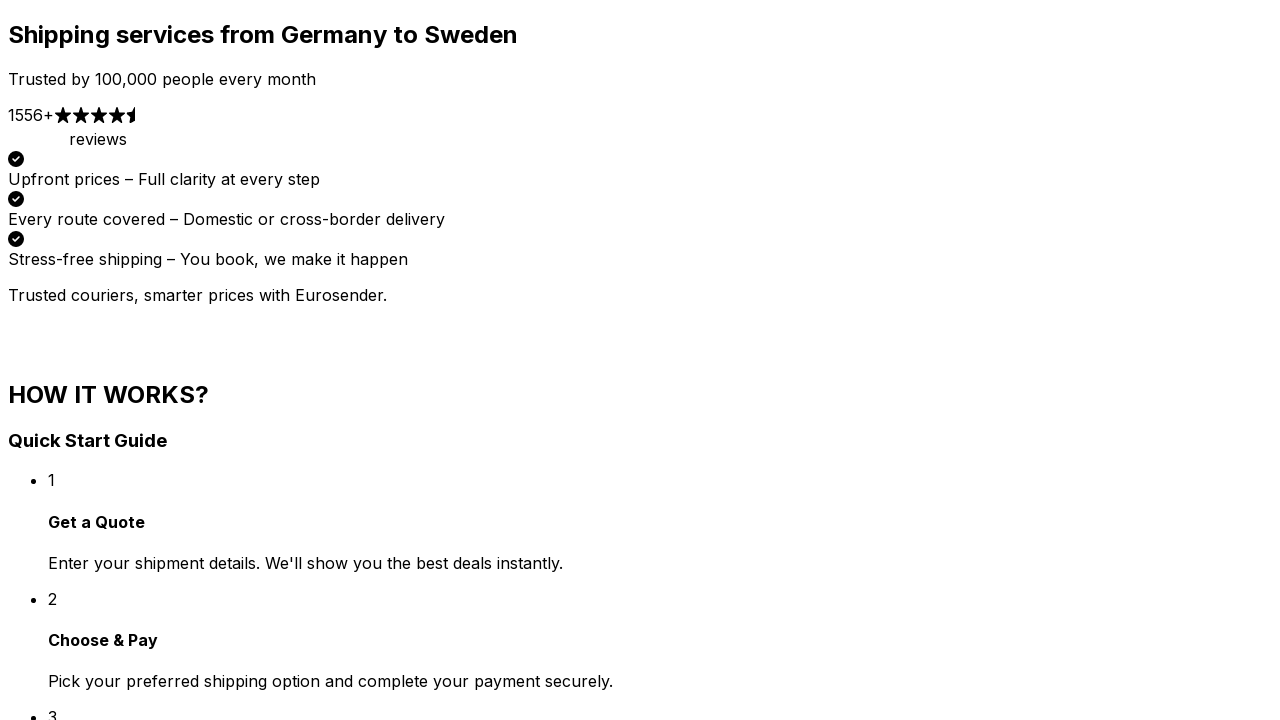

--- FILE ---
content_type: text/html; charset=utf-8
request_url: https://www.eurosender.com/en/dd/germany-sweden
body_size: 200453
content:
<!DOCTYPE html><html lang="en" class="notranslate" translate="no"><head><meta charSet="utf-8"/><link rel="preconnect" href="https://s3.eu-central-1.amazonaws.com" crossorigin=""/><link rel="preconnect" href="https://www.google-analytics.com"/><link rel="preconnect" href="https://www.googletagmanager.com"/><link rel="preconnect" href="https://www.youtube.com"/><meta name="viewport" content="width=device-width, initial-scale=1"/><link rel="preload" href="/_next/static/media/e4af272ccee01ff0-s.p.woff2" as="font" crossorigin="" type="font/woff2"/><link rel="stylesheet" href="/_next/static/css/9c1e7204be66b84a.css" data-precedence="next"/><link rel="stylesheet" href="/_next/static/css/16f83411d14f1529.css" data-precedence="next"/><link rel="stylesheet" href="/_next/static/css/faefed55e2e58b2c.css" data-precedence="next"/><link rel="stylesheet" href="/_next/static/css/4b5c17d69f8a1210.css" data-precedence="next"/><link rel="stylesheet" href="/_next/static/css/cecbe106a843e0f1.css" data-precedence="next"/><link rel="preload" as="script" fetchPriority="low" href="/_next/static/chunks/webpack-2803438139856cd1.js"/><script src="/_next/static/chunks/4bd1b696-e74d01ea5eb8d90e.js" async=""></script><script src="/_next/static/chunks/9803-57bd88208efd9ef1.js" async=""></script><script src="/_next/static/chunks/main-app-a6d80da2a217422a.js" async=""></script><script src="/_next/static/chunks/4238-0060e6a1ea1d9f26.js" async=""></script><script src="/_next/static/chunks/6160-8feb09a5535cee3f.js" async=""></script><script src="/_next/static/chunks/6505-66204d889a18ec63.js" async=""></script><script src="/_next/static/chunks/9688-9f860ed30b420fc1.js" async=""></script><script src="/_next/static/chunks/app/global-error-5fcb6f1ae0a66b73.js" async=""></script><script src="/_next/static/chunks/app/not-found-ee9570e932a693e0.js" async=""></script><script src="/_next/static/chunks/3464-9ee9822d6473e49d.js" async=""></script><script src="/_next/static/chunks/6671-f727d32c51d04184.js" async=""></script><script src="/_next/static/chunks/2930-7bd4aeb80989189e.js" async=""></script><script src="/_next/static/chunks/7617-93e9cb0e219891f9.js" async=""></script><script src="/_next/static/chunks/3063-6c10f467348984de.js" async=""></script><script src="/_next/static/chunks/2847-72356f57617fafcc.js" async=""></script><script src="/_next/static/chunks/391-b75e7ca4bcf76c40.js" async=""></script><script src="/_next/static/chunks/1000-b3d7d175aff36d8f.js" async=""></script><script src="/_next/static/chunks/9663-3ab1fb97e7e0b291.js" async=""></script><script src="/_next/static/chunks/8152-f6105c86376a2f54.js" async=""></script><script src="/_next/static/chunks/6082-c4373f4bb9b36a45.js" async=""></script><script src="/_next/static/chunks/6101-e18d861b24ceace5.js" async=""></script><script src="/_next/static/chunks/1820-8108caadd5be9158.js" async=""></script><script src="/_next/static/chunks/1665-0e02a6567d608b7f.js" async=""></script><script src="/_next/static/chunks/app/%5Blocale%5D/(static)/dd/%5Bslug%5D/page-7813ffd495f16883.js" async=""></script><script src="/_next/static/chunks/7031-4622e129bef149d9.js" async=""></script><script src="/_next/static/chunks/app/%5Blocale%5D/layout-c11651c1a1dd1a4f.js" async=""></script><link rel="preload" href="https://rum.corewebvitals.io/cwv/67f68731a1cbf6598a53c429.js" as="script"/><link rel="preload" href="/_next/static/chunks/1439-6c08674912147643.js" as="script" fetchPriority="low"/><link rel="preload" href="/_next/static/chunks/112.b9470e0484372d05.js" as="script" fetchPriority="low"/><link rel="preload" href="/_next/static/chunks/7559.08c185a39d276a21.js" as="script" fetchPriority="low"/><meta name="next-size-adjust" content=""/><title>Shipping services from Germany to Sweden (2026)</title><meta name="description" content="Ship from Germany to Sweden ✓Immediate price ✓Insured shipments ✓ +30,000 shipments per month ✓Parcels ✓Luggage ✓Pallets"/><meta name="x-ua-compatible" content="IE=edge; chrome=1"/><link rel="canonical" href="https://www.eurosender.com/en/dd/germany-sweden"/><link rel="alternate" hrefLang="en" href="https://www.eurosender.com/en/dd/germany-sweden"/><link rel="alternate" hrefLang="x-default" href="https://www.eurosender.com/en/dd/germany-sweden"/><link rel="alternate" hrefLang="de" href="https://www.eurosender.com/de/dd/deutschland-schweden"/><link rel="alternate" hrefLang="el" href="https://www.eurosender.com/el/dd/germania-souedia"/><link rel="alternate" hrefLang="es" href="https://www.eurosender.com/es/dd/alemania-suecia"/><link rel="alternate" hrefLang="it" href="https://www.eurosender.com/it/dd/germania-svezia"/><link rel="alternate" hrefLang="ro" href="https://www.eurosender.com/ro/dd/germania-suedia"/><link rel="alternate" hrefLang="pl" href="https://www.eurosender.com/pl/dd/niemcy-szwecja"/><link rel="alternate" hrefLang="hr" href="https://www.eurosender.com/hr/dd/njemacka-svedska"/><link rel="alternate" hrefLang="nl" href="https://www.eurosender.com/nl/dd/duitsland-zweden"/><meta property="og:title" content="Shipping services from Germany to Sweden (2026)"/><meta property="og:description" content="Ship from Germany to Sweden ✓Immediate price ✓Insured shipments ✓ +30,000 shipments per month ✓Parcels ✓Luggage ✓Pallets"/><meta property="og:site_name" content="Eurosender.com"/><meta property="og:image" content="http://localhost:3020/_assets/default.png"/><meta property="og:image:alt" content="Eurosender logo"/><meta property="og:type" content="website"/><meta name="twitter:card" content="summary_large_image"/><meta name="twitter:title" content="Shipping services from Germany to Sweden (2026)"/><meta name="twitter:description" content="Ship from Germany to Sweden ✓Immediate price ✓Insured shipments ✓ +30,000 shipments per month ✓Parcels ✓Luggage ✓Pallets"/><meta name="twitter:image" content="http://localhost:3020/_assets/default.png"/><meta name="twitter:image:alt" content="Eurosender logo"/><link rel="shortcut icon" href="/_assets/identity/favicon.ico"/><link rel="icon" href="https://s3.eu-central-1.amazonaws.com/static.eurosender.com/public/favicon-16x16.png" sizes="16x16" type="image/png"/><link rel="icon" href="https://s3.eu-central-1.amazonaws.com/static.eurosender.com/public/favicon-32x32.png" sizes="32x32" type="image/png"/><link rel="apple-touch-icon" href="https://s3.eu-central-1.amazonaws.com/static.eurosender.com/public/apple-touch-icon.png" sizes="180x180"/><link rel="manifest" href="/_assets/identity/site.webmanifest"/><link rel="mask-icon" href="https://s3.eu-central-1.amazonaws.com/static.eurosender.com/public/safari-pinned-tab.svg" color="#174680"/><meta name="sentry-trace" content="d98d0d2d1d5968ba946e48a171fb59f1-bba4572ea34feff4"/><meta name="baggage" content="sentry-environment=production,sentry-release=62d8bd33dc40d2d95d3794cb8f683597fa5453e4,sentry-public_key=f33b06fe085347bfb9f2edb2bf329012,sentry-trace_id=d98d0d2d1d5968ba946e48a171fb59f1,sentry-org_id=176717"/><script src="/_next/static/chunks/polyfills-42372ed130431b0a.js" noModule=""></script></head><body class="__className_04b02f"><div hidden=""><!--$--><!--/$--></div><script>(self.__next_s=self.__next_s||[]).push([0,{"type":"application/ld+json","children":"{\"@context\":\"https://schema.org\",\"@type\":\"Product\",\"@id\":\"https://www.eurosender.com/#product\",\"name\":\"Eurosender\",\"url\":\"https://www.eurosender.com\",\"logo\":\"https://s3.eu-central-1.amazonaws.com/fe-assets.eurosender.com/logo.svg\",\"aggregateRating\":{\"@type\":\"AggregateRating\",\"ratingValue\":4.3,\"bestRating\":5,\"worstRating\":1,\"ratingCount\":2080,\"reviewCount\":2080},\"review\":{\"@type\":\"Review\",\"reviewBody\":\"Based on reviews from Google users.\",\"author\":{\"@type\":\"Organization\",\"name\":\"Google\"}},\"offers\":{\"@type\":\"AggregateOffer\",\"priceCurrency\":\"EUR\",\"lowPrice\":2.99}}","id":"organization-json-ld"}])</script><!--$!--><template data-dgst="BAILOUT_TO_CLIENT_SIDE_RENDERING"></template><!--/$--><main class="relative mt-[-74px] min-h-[calc(100vh-830px)] w-full sm:min-h-[calc(100vh-435px)] md:min-h-[calc(100vh-475px)]"><section class="relative overflow-hidden bg-gradient-to-br from-[#f8faff] via-[#e7f0ff] to-[#dce9ff]" aria-label="Hero section"><div class="relative mx-auto max-w-[1200px] px-4 pt-[120px] pb-10 md:px-10 md:pb-[60px] lg:pt-[180px] lg:pb-[100px] xl:px-10 xl:pt-[200px] xl:pb-[120px]"><header class="mb-8 text-center md:mb-9"><div class="w-full flex"><h1 class="sm:px-5 mx-auto mb-4 max-w-[800px] text-3xl font-bold tracking-tight sm:mb-[18px] sm:text-4xl md:mb-5 md:text-5xl lg:text-6xl text-black">Shipping services from Germany to Sweden</h1></div><p class="mx-auto mb-3 max-w-[600px] text-base font-normal text-gray-600 md:text-xl lg:text-2xl">Trusted by 100,000 people every month</p></header><div class="mb-8 flex justify-center md:mb-10 lg:mb-12" role="complementary" aria-label="Customer reviews"><div><div class="flex flex-wrap items-center justify-center gap-[6px] rounded-full border border-white/30 bg-white/90 px-5 py-3 text-sm font-medium text-black shadow-[0_2px_8px_rgba(0,0,0,0.04),0_1px_3px_rgba(0,0,0,0.06)] backdrop-blur sm:flex-nowrap sm:gap-[8px] sm:px-6 sm:py-[14px] sm:text-base md:px-7 md:py-4 md:text-base"><span class="text-gray-dark-7 font-bold whitespace-nowrap">1556+</span><span class="mx-[2px] mb-[1px] flex items-center gap-[1px] sm:mx-[4px] sm:gap-[2px]"><svg aria-hidden="true" focusable="false" data-prefix="fas" data-icon="star-sharp" class="svg-inline--fa fa-star-sharp text-express text-xs drop-shadow-[0_1px_2px_rgba(255,255,0,0.3)] sm:text-sm md:text-base" role="img" xmlns="http://www.w3.org/2000/svg" viewBox="0 0 576 512"><path fill="currentColor" d="M310.9 16.7C307.7 6.8 298.5 0 288 0s-19.7 6.8-22.9 16.7L214.5 176 56 176c-10.3 0-19.4 6.5-22.7 16.2s-.1 20.4 8 26.7L172.1 320.7 121.1 480.7c-3.2 10 .5 21 9.1 27s20.2 5.7 28.5-.7L288 406.4 417.3 506.9c8.3 6.5 19.8 6.8 28.5 .7s12.3-16.9 9.1-27L403.9 320.7 534.7 218.9c8.1-6.3 11.3-17 8-26.7s-12.4-16.2-22.7-16.2l-158.5 0L310.9 16.7z"></path></svg><svg aria-hidden="true" focusable="false" data-prefix="fas" data-icon="star-sharp" class="svg-inline--fa fa-star-sharp text-express text-xs drop-shadow-[0_1px_2px_rgba(255,255,0,0.3)] sm:text-sm md:text-base" role="img" xmlns="http://www.w3.org/2000/svg" viewBox="0 0 576 512"><path fill="currentColor" d="M310.9 16.7C307.7 6.8 298.5 0 288 0s-19.7 6.8-22.9 16.7L214.5 176 56 176c-10.3 0-19.4 6.5-22.7 16.2s-.1 20.4 8 26.7L172.1 320.7 121.1 480.7c-3.2 10 .5 21 9.1 27s20.2 5.7 28.5-.7L288 406.4 417.3 506.9c8.3 6.5 19.8 6.8 28.5 .7s12.3-16.9 9.1-27L403.9 320.7 534.7 218.9c8.1-6.3 11.3-17 8-26.7s-12.4-16.2-22.7-16.2l-158.5 0L310.9 16.7z"></path></svg><svg aria-hidden="true" focusable="false" data-prefix="fas" data-icon="star-sharp" class="svg-inline--fa fa-star-sharp text-express text-xs drop-shadow-[0_1px_2px_rgba(255,255,0,0.3)] sm:text-sm md:text-base" role="img" xmlns="http://www.w3.org/2000/svg" viewBox="0 0 576 512"><path fill="currentColor" d="M310.9 16.7C307.7 6.8 298.5 0 288 0s-19.7 6.8-22.9 16.7L214.5 176 56 176c-10.3 0-19.4 6.5-22.7 16.2s-.1 20.4 8 26.7L172.1 320.7 121.1 480.7c-3.2 10 .5 21 9.1 27s20.2 5.7 28.5-.7L288 406.4 417.3 506.9c8.3 6.5 19.8 6.8 28.5 .7s12.3-16.9 9.1-27L403.9 320.7 534.7 218.9c8.1-6.3 11.3-17 8-26.7s-12.4-16.2-22.7-16.2l-158.5 0L310.9 16.7z"></path></svg><svg aria-hidden="true" focusable="false" data-prefix="fas" data-icon="star-sharp" class="svg-inline--fa fa-star-sharp text-express text-xs drop-shadow-[0_1px_2px_rgba(255,255,0,0.3)] sm:text-sm md:text-base" role="img" xmlns="http://www.w3.org/2000/svg" viewBox="0 0 576 512"><path fill="currentColor" d="M310.9 16.7C307.7 6.8 298.5 0 288 0s-19.7 6.8-22.9 16.7L214.5 176 56 176c-10.3 0-19.4 6.5-22.7 16.2s-.1 20.4 8 26.7L172.1 320.7 121.1 480.7c-3.2 10 .5 21 9.1 27s20.2 5.7 28.5-.7L288 406.4 417.3 506.9c8.3 6.5 19.8 6.8 28.5 .7s12.3-16.9 9.1-27L403.9 320.7 534.7 218.9c8.1-6.3 11.3-17 8-26.7s-12.4-16.2-22.7-16.2l-158.5 0L310.9 16.7z"></path></svg><svg aria-hidden="true" focusable="false" data-prefix="fas" data-icon="star-half" class="svg-inline--fa fa-star-half text-express text-xs drop-shadow-[0_1px_2px_rgba(255,255,0,0.3)] sm:text-sm md:text-base" role="img" xmlns="http://www.w3.org/2000/svg" viewBox="0 0 576 512"><path fill="currentColor" d="M288 0c-12.2 .1-23.3 7-28.6 18L195 150.3 51.4 171.5c-12 1.8-22 10.2-25.7 21.7s-.7 24.2 7.9 32.7L137.8 329 113.2 474.7c-2 12 3 24.2 12.9 31.3s23 8 33.8 2.3L288 439.8 288 0zM429.9 512c1.1 .1 2.1 .1 3.2 0l-3.2 0z"></path></svg></span><div class="flex w-full items-center justify-center gap-[4px] sm:w-auto sm:gap-[6px]"><img alt="Google logo" loading="lazy" width="61" height="20" decoding="async" data-nimg="1" class="drop-shadow-[0_1px_2px_rgba(0,0,0,0.1)]" style="color:transparent" src="/_assets/home-new/Google.svg"/><span class="text-gray-dark-5 text-center font-medium whitespace-nowrap sm:whitespace-normal">reviews</span></div></div></div></div><main class="mb-8 md:mb-10 lg:mb-12" aria-label="Shipping calculator"><div><div role="button" tabindex="-1" data-testid="orderWidget" class="min-h-[219px] md:min-h-[138px] xl:min-h-[74px]"><!--$?--><template id="B:0"></template><div class="flex min-h-[219px] flex-col rounded-lg bg-transparent shadow-[0px_4px_20px_rgba(23,70,128,0.1)] md:min-h-[138px] xl:min-h-[74px] xl:flex-row" data-testid="orderWidgetPlaceholder"><div class="flex flex-col xl:flex-1 xl:flex-row"><div class="bg-gray-light-1 flex w-full flex-col rounded-[7px] border border-white p-1 md:flex-row md:p-0 xl:w-2/3 xl:rounded-[7px_0_0_7px]"><div class="relative flex h-18 p-1 md:w-1/2"><div class="m-auto flex h-[80%] w-full flex-col gap-1.5"><div class="bg-gray-light-4 m-auto h-[35%] w-full animate-pulse rounded-sm"></div><div class="bg-gray-light-4 m-auto h-[65%] w-full animate-pulse rounded-sm"></div></div></div><span class="bg-gray-light-4 mx-4 block h-px w-[calc(100%-1rem)] md:mx-0 md:my-auto md:h-14 md:w-px"></span><div class="relative flex h-18 p-1 md:w-1/2"><div class="m-auto flex h-[80%] w-full flex-col gap-1.5"><div class="bg-gray-light-4 m-auto h-[35%] w-full animate-pulse rounded-sm"></div><div class="bg-gray-light-4 m-auto h-[65%] w-full animate-pulse rounded-sm"></div></div></div></div><div class="bg-gray-light-1 hidden rounded-t-[7px] xl:flex xl:w-1/3 xl:flex-1 xl:rounded-none xl:p-0"><span class="bg-gray-light-4 my-auto block h-[calc(100%-16px)] w-px"></span><div class="flex flex-grow p-1"><div class="m-auto flex h-[80%] w-full flex-col gap-1.5"><div class="bg-gray-light-4 m-auto h-[35%] w-full animate-pulse rounded-sm"></div><div class="bg-gray-light-4 m-auto h-[65%] w-full animate-pulse rounded-sm"></div></div></div></div></div><div role="button" tabindex="0" class="bg-gray-light-1 mt-[-1px] hidden max-w-[302px] min-w-[248px] px-2 xl:m-0! xl:flex xl:p-0"><span class="bg-gray-light-4 my-auto block h-[calc(100%-16px)] w-[1px]"></span><div class="flex min-w-[220px] flex-grow p-1"><div class="m-auto flex h-[80%] w-full flex-col gap-1.5"><div class="bg-gray-light-4 m-auto h-[35%] w-full animate-pulse rounded-sm"></div><div class="bg-gray-light-4 m-auto h-[65%] w-full animate-pulse rounded-sm"></div></div></div></div><a class="border-gray-light-1 relative flex h-16 cursor-pointer items-center justify-center gap-2.5 rounded-br-lg rounded-bl-lg border bg-blue-100 p-2 px-6 transition-colors duration-200 ease-in-out xl:h-[74px] xl:max-w-[240px] xl:min-w-[200px] xl:rounded-tr-lg xl:rounded-bl-none" href="#"><div class="m-auto flex h-[80%] w-full flex-col gap-1.5"><div class="bg-gray-light-4 m-auto h-[65%] w-full animate-pulse rounded-sm"></div></div></a></div><!--/$--></div></div></main><div role="complementary" aria-label="Trust indicators"><div class="mb-8 flex flex-col items-stretch gap-3 sm:gap-4 md:flex-row md:items-start md:justify-center md:gap-5 lg:mb-10 lg:gap-6"><div class="text-gray-dark-7 flex h-[67px] items-center gap-3 rounded-xl border border-white/40 bg-white/80 px-5 py-4 text-sm shadow-[0_2px_4px_rgba(0,0,0,0.02),_0_1px_2px_rgba(0,0,0,0.04)] backdrop-blur md:max-w-[320px] md:flex-1 md:rounded-[14px]"><div><svg aria-hidden="true" focusable="false" data-prefix="fas" data-icon="circle-check" class="svg-inline--fa fa-circle-check text-navy-blue mt-[1px] flex-shrink-0 text-lg md:text-xl" role="img" xmlns="http://www.w3.org/2000/svg" viewBox="0 0 512 512"><path fill="currentColor" d="M256 512A256 256 0 1 0 256 0a256 256 0 1 0 0 512zM369 209L241 337c-9.4 9.4-24.6 9.4-33.9 0l-64-64c-9.4-9.4-9.4-24.6 0-33.9s24.6-9.4 33.9 0l47 47L335 175c9.4-9.4 24.6-9.4 33.9 0s9.4 24.6 0 33.9z"></path></svg></div><span>Upfront prices – Full clarity at every step</span></div><div class="text-gray-dark-7 flex h-[67px] items-center gap-3 rounded-xl border border-white/40 bg-white/80 px-5 py-4 text-sm shadow-[0_2px_4px_rgba(0,0,0,0.02),_0_1px_2px_rgba(0,0,0,0.04)] backdrop-blur md:max-w-[320px] md:flex-1 md:rounded-[14px]"><div><svg aria-hidden="true" focusable="false" data-prefix="fas" data-icon="circle-check" class="svg-inline--fa fa-circle-check text-navy-blue mt-[1px] flex-shrink-0 text-lg md:text-xl" role="img" xmlns="http://www.w3.org/2000/svg" viewBox="0 0 512 512"><path fill="currentColor" d="M256 512A256 256 0 1 0 256 0a256 256 0 1 0 0 512zM369 209L241 337c-9.4 9.4-24.6 9.4-33.9 0l-64-64c-9.4-9.4-9.4-24.6 0-33.9s24.6-9.4 33.9 0l47 47L335 175c9.4-9.4 24.6-9.4 33.9 0s9.4 24.6 0 33.9z"></path></svg></div><span>Every route covered – Domestic or cross-border delivery</span></div><div class="text-gray-dark-7 flex h-[67px] items-center gap-3 rounded-xl border border-white/40 bg-white/80 px-5 py-4 text-sm shadow-[0_2px_4px_rgba(0,0,0,0.02),_0_1px_2px_rgba(0,0,0,0.04)] backdrop-blur md:max-w-[320px] md:flex-1 md:rounded-[14px]"><div><svg aria-hidden="true" focusable="false" data-prefix="fas" data-icon="circle-check" class="svg-inline--fa fa-circle-check text-navy-blue mt-[1px] flex-shrink-0 text-lg md:text-xl" role="img" xmlns="http://www.w3.org/2000/svg" viewBox="0 0 512 512"><path fill="currentColor" d="M256 512A256 256 0 1 0 256 0a256 256 0 1 0 0 512zM369 209L241 337c-9.4 9.4-24.6 9.4-33.9 0l-64-64c-9.4-9.4-9.4-24.6 0-33.9s24.6-9.4 33.9 0l47 47L335 175c9.4-9.4 24.6-9.4 33.9 0s9.4 24.6 0 33.9z"></path></svg></div><span>Stress-free shipping – You book, we make it happen</span></div></div></div><div class="mt-8 text-center" aria-label="Courier partners"><p class="mb-5 text-sm font-semibold tracking-wider text-gray-500 uppercase md:mb-4 md:text-base">Trusted couriers, smarter prices with Eurosender.</p><div class="flex flex-wrap items-center justify-center gap-6 sm:gap-8 md:gap-10 lg:gap-12" aria-label="Supported courier services"><img alt="DHL courier service" loading="lazy" width="78" height="26" decoding="async" data-nimg="1" class="object-contain" style="color:transparent" src="/_assets/home/DHL.svg"/><img alt="UPS courier service" loading="lazy" width="29" height="35" decoding="async" data-nimg="1" class="object-contain" style="color:transparent" src="/_assets/home/UPS.svg"/><img alt="FedEx courier service" loading="lazy" width="73" height="20" decoding="async" data-nimg="1" class="object-contain" style="color:transparent" src="/_assets/home/fedex.svg"/></div></div></div></section><section class="bg-gray-light-2 py-6 md:py-24 lg:py-30" aria-label="How it works video guide"><div class="mx-auto flex max-w-[1200px] flex-col items-center gap-14 px-4 sm:gap-16 sm:px-5 md:flex-row md:gap-20 md:px-10 lg:gap-24 xl:gap-30 xl:px-0"><div class="max-w-full flex-1 md:max-w-[500px] lg:max-w-[540px]"><header class="mb-6 md:mb-9"><h2 class="text-navy-blue mb-1 text-sm font-bold uppercase md:mb-2 md:text-base">HOW IT WORKS?</h2><h3 class="text-3xl leading-tight font-extrabold tracking-tight text-black sm:text-3xl md:text-4xl">Quick Start Guide</h3></header><ul class="m-0 flex list-none flex-col gap-7 p-0 md:gap-8" aria-label="Quick start guide steps"><li class="flex items-start gap-5 md:gap-6"><div class="border-navy-blue text-navy-blue mt-[2px] flex h-7 w-7 flex-shrink-0 items-center justify-center rounded-full border-2 text-sm font-bold md:h-[30px] md:w-[30px] md:text-base lg:h-8 lg:w-8 lg:text-lg">1</div><div class="min-w-0 flex-1"><h4 class="mb-1 text-xl leading-snug font-bold text-black md:text-xl">Get a Quote</h4><p class="text-gray-dark-6 m-0 text-base font-normal">Enter your shipment details. We&#x27;ll show you the best deals instantly.</p></div></li><li class="flex items-start gap-5 md:gap-6"><div class="border-navy-blue text-navy-blue mt-[2px] flex h-7 w-7 flex-shrink-0 items-center justify-center rounded-full border-2 text-sm font-bold md:h-[30px] md:w-[30px] md:text-base lg:h-8 lg:w-8 lg:text-lg">2</div><div class="min-w-0 flex-1"><h4 class="mb-1 text-xl leading-snug font-bold text-black md:text-xl">Choose &amp; Pay</h4><p class="text-gray-dark-6 m-0 text-base font-normal">Pick your preferred shipping option and complete your payment securely.</p></div></li><li class="flex items-start gap-5 md:gap-6"><div class="border-navy-blue text-navy-blue mt-[2px] flex h-7 w-7 flex-shrink-0 items-center justify-center rounded-full border-2 text-sm font-bold md:h-[30px] md:w-[30px] md:text-base lg:h-8 lg:w-8 lg:text-lg">3</div><div class="min-w-0 flex-1"><h4 class="mb-1 text-xl leading-snug font-bold text-black md:text-xl">Pack &amp; Prep</h4><p class="text-gray-dark-6 m-0 text-base font-normal">Get your parcel ready.</p></div></li></ul></div><div class="w-full max-w-full flex-1 md:max-w-[580px] lg:max-w-[640px]"><div class="relative aspect-video w-full overflow-hidden rounded-2xl bg-white shadow-lg lg:rounded-3xl lg:shadow-xl"><div class="h-full w-full bg-black"><div class="group relative flex h-full w-full cursor-pointer items-center justify-center bg-black bg-cover bg-center bg-no-repeat" style="background-image:url(https://img.youtube.com/vi/kbMH87HhH9w/hqdefault.jpg)" role="button" tabindex="0" aria-label="Eurosender How It Works Video Guide"><div class="relative h-[60px] w-[100px] rounded-[10px] bg-black/70 transition-colors group-hover:!bg-red-600"><span class="pointer-events-none absolute top-1/2 left-1/2 h-0 w-0 -translate-x-1/2 -translate-y-1/2 border-y-[12.5px] border-l-[20px] border-y-transparent border-l-white"></span></div></div></div></div></div></div></section><div class="bg-gray-light-2 w-full px-4 py-10 sm:px-5 sm:py-[50px] md:px-10 md:py-[60px] lg:px-10 lg:py-[70px] xl:px-0 xl:py-20"><div class="mx-auto max-w-[1200px]"><div class="text-center"><h2 class="m-0 text-4xl font-semibold">Your opinion matters</h2></div><div class="mt-2 md:mt-6"><div class="mx-auto max-w-full"><div class="overflow-hidden"><div class="-ml-5 flex [touch-action:pan-y_pinch-zoom] [backface-visibility:hidden] sm:-ml-7.5 lg:-ml-10"><div class="relative min-w-0 flex-[0_0_100%] pl-5 sm:flex-[0_0_50%] sm:pl-7.5 md:flex-[0_0_33.333%] lg:flex-[0_0_33.333%] lg:pl-10"><div class="relative flex h-full w-full items-center justify-center"><img alt="Review 1" loading="lazy" width="800" height="500" decoding="async" data-nimg="1" class="h-auto w-full object-contain sm:h-[230px] sm:w-auto md:h-[270px]" style="color:transparent" sizes="(min-width: 768px) 70vw, 90vw" srcSet="/_next/image?url=%2F_assets%2Fautogenerated%2Fdd%2Freviews%2Fdesktop_1.webp&amp;w=640&amp;q=75 640w, /_next/image?url=%2F_assets%2Fautogenerated%2Fdd%2Freviews%2Fdesktop_1.webp&amp;w=750&amp;q=75 750w, /_next/image?url=%2F_assets%2Fautogenerated%2Fdd%2Freviews%2Fdesktop_1.webp&amp;w=828&amp;q=75 828w, /_next/image?url=%2F_assets%2Fautogenerated%2Fdd%2Freviews%2Fdesktop_1.webp&amp;w=1080&amp;q=75 1080w, /_next/image?url=%2F_assets%2Fautogenerated%2Fdd%2Freviews%2Fdesktop_1.webp&amp;w=1200&amp;q=75 1200w, /_next/image?url=%2F_assets%2Fautogenerated%2Fdd%2Freviews%2Fdesktop_1.webp&amp;w=1920&amp;q=75 1920w, /_next/image?url=%2F_assets%2Fautogenerated%2Fdd%2Freviews%2Fdesktop_1.webp&amp;w=2048&amp;q=75 2048w, /_next/image?url=%2F_assets%2Fautogenerated%2Fdd%2Freviews%2Fdesktop_1.webp&amp;w=3840&amp;q=75 3840w" src="/_next/image?url=%2F_assets%2Fautogenerated%2Fdd%2Freviews%2Fdesktop_1.webp&amp;w=3840&amp;q=75"/></div></div><div class="relative min-w-0 flex-[0_0_100%] pl-5 sm:flex-[0_0_50%] sm:pl-7.5 md:flex-[0_0_33.333%] lg:flex-[0_0_33.333%] lg:pl-10"><div class="relative flex h-full w-full items-center justify-center"><img alt="Review 2" loading="lazy" width="800" height="500" decoding="async" data-nimg="1" class="h-auto w-full object-contain sm:h-[230px] sm:w-auto md:h-[270px]" style="color:transparent" sizes="(min-width: 768px) 70vw, 90vw" srcSet="/_next/image?url=%2F_assets%2Fautogenerated%2Fdd%2Freviews%2Fdesktop_2.webp&amp;w=640&amp;q=75 640w, /_next/image?url=%2F_assets%2Fautogenerated%2Fdd%2Freviews%2Fdesktop_2.webp&amp;w=750&amp;q=75 750w, /_next/image?url=%2F_assets%2Fautogenerated%2Fdd%2Freviews%2Fdesktop_2.webp&amp;w=828&amp;q=75 828w, /_next/image?url=%2F_assets%2Fautogenerated%2Fdd%2Freviews%2Fdesktop_2.webp&amp;w=1080&amp;q=75 1080w, /_next/image?url=%2F_assets%2Fautogenerated%2Fdd%2Freviews%2Fdesktop_2.webp&amp;w=1200&amp;q=75 1200w, /_next/image?url=%2F_assets%2Fautogenerated%2Fdd%2Freviews%2Fdesktop_2.webp&amp;w=1920&amp;q=75 1920w, /_next/image?url=%2F_assets%2Fautogenerated%2Fdd%2Freviews%2Fdesktop_2.webp&amp;w=2048&amp;q=75 2048w, /_next/image?url=%2F_assets%2Fautogenerated%2Fdd%2Freviews%2Fdesktop_2.webp&amp;w=3840&amp;q=75 3840w" src="/_next/image?url=%2F_assets%2Fautogenerated%2Fdd%2Freviews%2Fdesktop_2.webp&amp;w=3840&amp;q=75"/></div></div><div class="relative min-w-0 flex-[0_0_100%] pl-5 sm:flex-[0_0_50%] sm:pl-7.5 md:flex-[0_0_33.333%] lg:flex-[0_0_33.333%] lg:pl-10"><div class="relative flex h-full w-full items-center justify-center"><img alt="Review 3" loading="lazy" width="800" height="500" decoding="async" data-nimg="1" class="h-auto w-full object-contain sm:h-[230px] sm:w-auto md:h-[270px]" style="color:transparent" sizes="(min-width: 768px) 70vw, 90vw" srcSet="/_next/image?url=%2F_assets%2Fautogenerated%2Fdd%2Freviews%2Fdesktop_3.webp&amp;w=640&amp;q=75 640w, /_next/image?url=%2F_assets%2Fautogenerated%2Fdd%2Freviews%2Fdesktop_3.webp&amp;w=750&amp;q=75 750w, /_next/image?url=%2F_assets%2Fautogenerated%2Fdd%2Freviews%2Fdesktop_3.webp&amp;w=828&amp;q=75 828w, /_next/image?url=%2F_assets%2Fautogenerated%2Fdd%2Freviews%2Fdesktop_3.webp&amp;w=1080&amp;q=75 1080w, /_next/image?url=%2F_assets%2Fautogenerated%2Fdd%2Freviews%2Fdesktop_3.webp&amp;w=1200&amp;q=75 1200w, /_next/image?url=%2F_assets%2Fautogenerated%2Fdd%2Freviews%2Fdesktop_3.webp&amp;w=1920&amp;q=75 1920w, /_next/image?url=%2F_assets%2Fautogenerated%2Fdd%2Freviews%2Fdesktop_3.webp&amp;w=2048&amp;q=75 2048w, /_next/image?url=%2F_assets%2Fautogenerated%2Fdd%2Freviews%2Fdesktop_3.webp&amp;w=3840&amp;q=75 3840w" src="/_next/image?url=%2F_assets%2Fautogenerated%2Fdd%2Freviews%2Fdesktop_3.webp&amp;w=3840&amp;q=75"/></div></div><div class="relative min-w-0 flex-[0_0_100%] pl-5 sm:flex-[0_0_50%] sm:pl-7.5 md:flex-[0_0_33.333%] lg:flex-[0_0_33.333%] lg:pl-10"><div class="relative flex h-full w-full items-center justify-center"><img alt="Review 4" loading="lazy" width="800" height="500" decoding="async" data-nimg="1" class="h-auto w-full object-contain sm:h-[230px] sm:w-auto md:h-[270px]" style="color:transparent" sizes="(min-width: 768px) 70vw, 90vw" srcSet="/_next/image?url=%2F_assets%2Fautogenerated%2Fdd%2Freviews%2Fdesktop_4.webp&amp;w=640&amp;q=75 640w, /_next/image?url=%2F_assets%2Fautogenerated%2Fdd%2Freviews%2Fdesktop_4.webp&amp;w=750&amp;q=75 750w, /_next/image?url=%2F_assets%2Fautogenerated%2Fdd%2Freviews%2Fdesktop_4.webp&amp;w=828&amp;q=75 828w, /_next/image?url=%2F_assets%2Fautogenerated%2Fdd%2Freviews%2Fdesktop_4.webp&amp;w=1080&amp;q=75 1080w, /_next/image?url=%2F_assets%2Fautogenerated%2Fdd%2Freviews%2Fdesktop_4.webp&amp;w=1200&amp;q=75 1200w, /_next/image?url=%2F_assets%2Fautogenerated%2Fdd%2Freviews%2Fdesktop_4.webp&amp;w=1920&amp;q=75 1920w, /_next/image?url=%2F_assets%2Fautogenerated%2Fdd%2Freviews%2Fdesktop_4.webp&amp;w=2048&amp;q=75 2048w, /_next/image?url=%2F_assets%2Fautogenerated%2Fdd%2Freviews%2Fdesktop_4.webp&amp;w=3840&amp;q=75 3840w" src="/_next/image?url=%2F_assets%2Fautogenerated%2Fdd%2Freviews%2Fdesktop_4.webp&amp;w=3840&amp;q=75"/></div></div><div class="relative min-w-0 flex-[0_0_100%] pl-5 sm:flex-[0_0_50%] sm:pl-7.5 md:flex-[0_0_33.333%] lg:flex-[0_0_33.333%] lg:pl-10"><div class="relative flex h-full w-full items-center justify-center"><img alt="Review 5" loading="lazy" width="800" height="500" decoding="async" data-nimg="1" class="h-auto w-full object-contain sm:h-[230px] sm:w-auto md:h-[270px]" style="color:transparent" sizes="(min-width: 768px) 70vw, 90vw" srcSet="/_next/image?url=%2F_assets%2Fautogenerated%2Fdd%2Freviews%2Fdesktop_5.webp&amp;w=640&amp;q=75 640w, /_next/image?url=%2F_assets%2Fautogenerated%2Fdd%2Freviews%2Fdesktop_5.webp&amp;w=750&amp;q=75 750w, /_next/image?url=%2F_assets%2Fautogenerated%2Fdd%2Freviews%2Fdesktop_5.webp&amp;w=828&amp;q=75 828w, /_next/image?url=%2F_assets%2Fautogenerated%2Fdd%2Freviews%2Fdesktop_5.webp&amp;w=1080&amp;q=75 1080w, /_next/image?url=%2F_assets%2Fautogenerated%2Fdd%2Freviews%2Fdesktop_5.webp&amp;w=1200&amp;q=75 1200w, /_next/image?url=%2F_assets%2Fautogenerated%2Fdd%2Freviews%2Fdesktop_5.webp&amp;w=1920&amp;q=75 1920w, /_next/image?url=%2F_assets%2Fautogenerated%2Fdd%2Freviews%2Fdesktop_5.webp&amp;w=2048&amp;q=75 2048w, /_next/image?url=%2F_assets%2Fautogenerated%2Fdd%2Freviews%2Fdesktop_5.webp&amp;w=3840&amp;q=75 3840w" src="/_next/image?url=%2F_assets%2Fautogenerated%2Fdd%2Freviews%2Fdesktop_5.webp&amp;w=3840&amp;q=75"/></div></div><div class="relative min-w-0 flex-[0_0_100%] pl-5 sm:flex-[0_0_50%] sm:pl-7.5 md:flex-[0_0_33.333%] lg:flex-[0_0_33.333%] lg:pl-10"><div class="relative flex h-full w-full items-center justify-center"><img alt="Review 6" loading="lazy" width="800" height="500" decoding="async" data-nimg="1" class="h-auto w-full object-contain sm:h-[230px] sm:w-auto md:h-[270px]" style="color:transparent" sizes="(min-width: 768px) 70vw, 90vw" srcSet="/_next/image?url=%2F_assets%2Fautogenerated%2Fdd%2Freviews%2Fdesktop_6.webp&amp;w=640&amp;q=75 640w, /_next/image?url=%2F_assets%2Fautogenerated%2Fdd%2Freviews%2Fdesktop_6.webp&amp;w=750&amp;q=75 750w, /_next/image?url=%2F_assets%2Fautogenerated%2Fdd%2Freviews%2Fdesktop_6.webp&amp;w=828&amp;q=75 828w, /_next/image?url=%2F_assets%2Fautogenerated%2Fdd%2Freviews%2Fdesktop_6.webp&amp;w=1080&amp;q=75 1080w, /_next/image?url=%2F_assets%2Fautogenerated%2Fdd%2Freviews%2Fdesktop_6.webp&amp;w=1200&amp;q=75 1200w, /_next/image?url=%2F_assets%2Fautogenerated%2Fdd%2Freviews%2Fdesktop_6.webp&amp;w=1920&amp;q=75 1920w, /_next/image?url=%2F_assets%2Fautogenerated%2Fdd%2Freviews%2Fdesktop_6.webp&amp;w=2048&amp;q=75 2048w, /_next/image?url=%2F_assets%2Fautogenerated%2Fdd%2Freviews%2Fdesktop_6.webp&amp;w=3840&amp;q=75 3840w" src="/_next/image?url=%2F_assets%2Fautogenerated%2Fdd%2Freviews%2Fdesktop_6.webp&amp;w=3840&amp;q=75"/></div></div></div></div><div class="mt-8 flex justify-center gap-3"><button class="bg-gray-light-6 hover:bg-gray-light-4 h-3 min-h-3 w-3 min-w-3 rounded-full p-0 transition-colors focus:ring-2 focus:ring-blue-100 focus:outline-none bg-navy-blue" aria-label="Go to group 1"></button><button class="bg-gray-light-6 hover:bg-gray-light-4 h-3 min-h-3 w-3 min-w-3 rounded-full p-0 transition-colors focus:ring-2 focus:ring-blue-100 focus:outline-none " aria-label="Go to group 2"></button><button class="bg-gray-light-6 hover:bg-gray-light-4 h-3 min-h-3 w-3 min-w-3 rounded-full p-0 transition-colors focus:ring-2 focus:ring-blue-100 focus:outline-none " aria-label="Go to group 3"></button><button class="bg-gray-light-6 hover:bg-gray-light-4 h-3 min-h-3 w-3 min-w-3 rounded-full p-0 transition-colors focus:ring-2 focus:ring-blue-100 focus:outline-none " aria-label="Go to group 4"></button><button class="bg-gray-light-6 hover:bg-gray-light-4 h-3 min-h-3 w-3 min-w-3 rounded-full p-0 transition-colors focus:ring-2 focus:ring-blue-100 focus:outline-none " aria-label="Go to group 5"></button><button class="bg-gray-light-6 hover:bg-gray-light-4 h-3 min-h-3 w-3 min-w-3 rounded-full p-0 transition-colors focus:ring-2 focus:ring-blue-100 focus:outline-none " aria-label="Go to group 6"></button></div></div></div></div></div><section class="bg-[linear-gradient(135deg,#2a3f81_0%,#364b87_50%,#242f66_100%)]" aria-label="International courier partners"><div class="mx-auto max-w-[1200px] px-4 py-10 sm:px-5 sm:py-[50px] md:px-10 md:py-[60px] lg:px-10 lg:py-[70px] xl:px-0 xl:py-20"><div class="mb-9 text-center md:mb-[42px] lg:mb-[48px]"><h2 class="mx-auto mb-3 max-w-[700px] text-xl leading-snug font-semibold tracking-tight text-white md:mb-4 md:text-3xl xl:mb-5 xl:text-4xl">Send parcel from Germany to Sweden with International couriers</h2><p class="mx-auto max-w-[500px] text-sm leading-relaxed font-normal text-white md:text-base xl:text-lg">Reliably Powered by Eurosender</p></div><div class="flex flex-wrap items-center justify-center gap-5 md:gap-7 xl:gap-9" aria-label="Supported courier services"><a href="/courier-companies/dhl" class="transition-transform duration-200 ease-in-out hover:-translate-y-1 focus:outline-none active:-translate-y-0.5" target="_blank" rel="noopener noreferrer" aria-label="Learn more about DHL courier service"><div class="group flex h-[60px] w-[100px] items-center justify-center rounded-[12px] border border-white/20 bg-white/90 p-3 shadow-[0_4px_12px_rgba(0,0,0,0.08),_0_1px_3px_rgba(0,0,0,0.06)] backdrop-blur-md transition-all duration-200 ease-in-out hover:bg-white/95 hover:shadow-[0_8px_20px_rgba(0,0,0,0.12),_0_3px_6px_rgba(0,0,0,0.08),_0_0_0_1px_rgba(255,255,255,0.1)] focus:shadow-[0_6px_16px_rgba(0,0,0,0.1),_0_2px_4px_rgba(0,0,0,0.06),_0_0_0_2px_rgba(66,153,225,0.5)] sm:h-[66px] sm:w-[110px] sm:rounded-[14px] sm:p-[14px] md:h-[72px] md:w-[120px] md:rounded-[16px] md:p-4 lg:h-[78px] lg:w-[130px] lg:rounded-[18px] lg:p-[18px] xl:h-[84px] xl:w-[140px] xl:rounded-[20px] xl:p-5"><img alt="DHL courier service" loading="lazy" width="94" height="32" decoding="async" data-nimg="1" class="max-h-full max-w-full object-contain contrast-[1.05] saturate-[1.05] filter transition duration-200 ease-in" style="color:transparent" src="/_assets/home/DHL.svg"/></div></a><a href="/courier-companies/ups" class="transition-transform duration-200 ease-in-out hover:-translate-y-1 focus:outline-none active:-translate-y-0.5" target="_blank" rel="noopener noreferrer" aria-label="Learn more about UPS courier service"><div class="group flex h-[60px] w-[100px] items-center justify-center rounded-[12px] border border-white/20 bg-white/90 p-3 shadow-[0_4px_12px_rgba(0,0,0,0.08),_0_1px_3px_rgba(0,0,0,0.06)] backdrop-blur-md transition-all duration-200 ease-in-out hover:bg-white/95 hover:shadow-[0_8px_20px_rgba(0,0,0,0.12),_0_3px_6px_rgba(0,0,0,0.08),_0_0_0_1px_rgba(255,255,255,0.1)] focus:shadow-[0_6px_16px_rgba(0,0,0,0.1),_0_2px_4px_rgba(0,0,0,0.06),_0_0_0_2px_rgba(66,153,225,0.5)] sm:h-[66px] sm:w-[110px] sm:rounded-[14px] sm:p-[14px] md:h-[72px] md:w-[120px] md:rounded-[16px] md:p-4 lg:h-[78px] lg:w-[130px] lg:rounded-[18px] lg:p-[18px] xl:h-[84px] xl:w-[140px] xl:rounded-[20px] xl:p-5"><img alt="UPS courier service" loading="lazy" width="35" height="42" decoding="async" data-nimg="1" class="max-h-full max-w-full object-contain contrast-[1.05] saturate-[1.05] filter transition duration-200 ease-in" style="color:transparent" src="/_assets/home/UPS.svg"/></div></a><a href="/courier-companies/fedex" class="transition-transform duration-200 ease-in-out hover:-translate-y-1 focus:outline-none active:-translate-y-0.5" target="_blank" rel="noopener noreferrer" aria-label="Learn more about FedEx courier service"><div class="group flex h-[60px] w-[100px] items-center justify-center rounded-[12px] border border-white/20 bg-white/90 p-3 shadow-[0_4px_12px_rgba(0,0,0,0.08),_0_1px_3px_rgba(0,0,0,0.06)] backdrop-blur-md transition-all duration-200 ease-in-out hover:bg-white/95 hover:shadow-[0_8px_20px_rgba(0,0,0,0.12),_0_3px_6px_rgba(0,0,0,0.08),_0_0_0_1px_rgba(255,255,255,0.1)] focus:shadow-[0_6px_16px_rgba(0,0,0,0.1),_0_2px_4px_rgba(0,0,0,0.06),_0_0_0_2px_rgba(66,153,225,0.5)] sm:h-[66px] sm:w-[110px] sm:rounded-[14px] sm:p-[14px] md:h-[72px] md:w-[120px] md:rounded-[16px] md:p-4 lg:h-[78px] lg:w-[130px] lg:rounded-[18px] lg:p-[18px] xl:h-[84px] xl:w-[140px] xl:rounded-[20px] xl:p-5"><img alt="FedEx courier service" loading="lazy" width="88" height="24" decoding="async" data-nimg="1" class="max-h-full max-w-full object-contain contrast-[1.05] saturate-[1.05] filter transition duration-200 ease-in" style="color:transparent" src="/_assets/home/fedex.svg"/></div></a></div></div></section><section class="bg-gray-light-2 py-[60px] md:py-[80px] lg:py-[100px]"><div class="mx-auto max-w-[1200px] px-4 sm:px-5 md:px-10 xl:px-0"><header class="mb-12 md:mb-14"><p class="text-navy-blue mb-2 text-sm font-semibold tracking-wide uppercase md:mb-3 md:text-sm">Reliable solutions to send parcel from Germany to Sweden</p><h2 class="text-gray-dark-8 text-3xl leading-tight font-bold sm:text-3xl md:text-4xl">Package Shipping Options</h2></header><div class="grid grid-cols-1 gap-5 md:grid-cols-2 md:gap-6 lg:gap-7"><div class="border-gray-light-4 flex flex-col rounded-xl border bg-white p-5 shadow-sm md:rounded-2xl md:p-6 "><div class="mb-6 flex min-h-7 items-start gap-3"><div class="shrink-0"><img alt="PRIORITY EXPRESS" loading="lazy" width="36" height="27" decoding="async" data-nimg="1" style="color:transparent" src="/_assets/autogenerated/dd/priority-express.svg"/></div><h3 class="text-gray-dark-8 m-0 text-base leading-snug font-semibold md:text-lg">PRIORITY EXPRESS</h3></div><div class="mb-4 flex-1"><p class="text-gray-dark-7 mb-3 text-sm leading-relaxed md:text-base">Beyond fast delivery, anywhere in the world – flies in 24-72 hours with premium handling.</p><p class="text-gray-dark-5 mb-4 text-xs italic md:text-sm">Top choice for global shipping when speed is critical.</p><div class="flex flex-col gap-0"><div class="border-gray-light-4 flex items-center justify-between border-b py-2"><span class="text-gray-dark-6 text-xs font-medium tracking-wide uppercase md:text-sm">Delivery</span><span class="text-gray-dark-8 text-sm font-semibold md:text-base">1 business day</span></div><div class="flex items-center justify-between py-2"><span class="text-gray-dark-6 text-xs font-medium tracking-wide uppercase md:text-sm">Weight</span><span class="text-gray-dark-8 text-sm font-semibold md:text-base">Up to 70 kg</span></div></div></div><div><a data-testid="button" class="border-transparent text-sm rounded-[6px] font-semibold inline-flex items-center justify-center text-white transition-all duration-200 ease-in-out relative cursor-pointer gap-2 min-h-[36px] px-[18px] bg-gray-light-3 text-gray-dark-8! hover:bg-[#edf2f9] hover:text-gray-dark-8! active:bg-gray-dark-7 active:text-white focus:shadow-[0_0_0_3px_#b6bfcd] h-10 w-full" color="tertiary" href="/en/s/services/express">Check option</a></div></div><div class="border-gray-light-4 flex flex-col rounded-xl border bg-white p-5 shadow-sm md:rounded-2xl md:p-6 "><div class="mb-6 flex min-h-7 items-start gap-3"><div class="shrink-0"><img alt="PRIORITY" loading="lazy" width="36" height="27" decoding="async" data-nimg="1" style="color:transparent" src="/_assets/autogenerated/dd/priority.svg"/></div><h3 class="text-gray-dark-8 m-0 text-base leading-snug font-semibold md:text-lg">PRIORITY</h3></div><div class="mb-4 flex-1"><p class="text-gray-dark-7 mb-3 text-sm leading-relaxed md:text-base">The ideal balance of value and speed – enjoy quick shipping, flexible pickup times, and support for heavier parcels.</p><p class="text-gray-dark-5 mb-4 text-xs italic md:text-sm">Perfect for time-sensitive or oversized shipments where reliable service is key.</p><div class="flex flex-col gap-0"><div class="border-gray-light-4 flex items-center justify-between border-b py-2"><span class="text-gray-dark-6 text-xs font-medium tracking-wide uppercase md:text-sm">Delivery</span><span class="text-gray-dark-8 text-sm font-semibold md:text-base">2 business days</span></div><div class="flex items-center justify-between py-2"><span class="text-gray-dark-6 text-xs font-medium tracking-wide uppercase md:text-sm">Weight</span><span class="text-gray-dark-8 text-sm font-semibold md:text-base">Up to 70 kg</span></div></div></div><div><a data-testid="button" class="border-transparent text-sm rounded-[6px] font-semibold inline-flex items-center justify-center text-white transition-all duration-200 ease-in-out relative cursor-pointer gap-2 min-h-[36px] px-[18px] bg-gray-light-3 text-gray-dark-8! hover:bg-[#edf2f9] hover:text-gray-dark-8! active:bg-gray-dark-7 active:text-white focus:shadow-[0_0_0_3px_#b6bfcd] h-10 w-full" color="tertiary" href="/en/s/services/priority-shipping">Check option</a></div></div><div class="border-gray-light-4 flex flex-col rounded-xl border bg-white p-5 shadow-sm md:rounded-2xl md:p-6 "><div class="mb-6 flex min-h-7 items-start gap-3"><div class="shrink-0"><img alt="STANDARD" loading="lazy" width="36" height="27" decoding="async" data-nimg="1" style="color:transparent" src="/_assets/autogenerated/dd/standard.svg"/></div><h3 class="text-gray-dark-8 m-0 text-base leading-snug font-semibold md:text-lg">STANDARD</h3></div><div class="mb-4 flex-1"><p class="text-gray-dark-7 mb-3 text-sm leading-relaxed md:text-base">Most affordable and hassle-free – the courier even brings the label, you just pack and relax.</p><p class="text-gray-dark-5 mb-4 text-xs italic md:text-sm">Perfect if you want to keep it simple and don&#x27;t need it in a rush.</p><div class="flex flex-col gap-0"><div class="border-gray-light-4 flex items-center justify-between border-b py-2"><span class="text-gray-dark-6 text-xs font-medium tracking-wide uppercase md:text-sm">Delivery</span><span class="text-gray-dark-8 text-sm font-semibold md:text-base">5-6 business days</span></div><div class="flex items-center justify-between py-2"><span class="text-gray-dark-6 text-xs font-medium tracking-wide uppercase md:text-sm">Weight</span><span class="text-gray-dark-8 text-sm font-semibold md:text-base">Up to 30 kg</span></div></div></div><div><a data-testid="button" class="border-transparent text-sm rounded-[6px] font-semibold inline-flex items-center justify-center text-white transition-all duration-200 ease-in-out relative cursor-pointer gap-2 min-h-[36px] px-[18px] bg-gray-light-3 text-gray-dark-8! hover:bg-[#edf2f9] hover:text-gray-dark-8! active:bg-gray-dark-7 active:text-white focus:shadow-[0_0_0_3px_#b6bfcd] h-10 w-full" color="tertiary" href="/en/s/services/standard-shipping">Check option</a></div></div></div><div class="bg-gray-light-2 pt-10 text-center md:pt-15"><div class="mx-auto max-w-[600px]"><h2 class="text-gray-dark-8 mb-3 text-2xl font-semibold md:mb-6 md:text-3xl">Looking for more shipping options?</h2><a data-testid="button" class="border-transparent text-sm rounded-[6px] font-semibold inline-flex items-center justify-center text-white transition-all duration-200 ease-in-out relative cursor-pointer gap-2 min-h-[48px] px-6 bg-blue-100 hover:bg-blue-170 active:bg-blue-200 focus:shadow-[0_0_0_3px_#99caff] disabled:bg-blue-100" color="primary" href="/en/s/services">Explore our full range of solutions</a></div></div></div></section><section class="bg-gray-light-2 py-8"><div class="mx-auto max-w-screen-xl px-4"><div class="flex flex-col items-start gap-12 md:flex-row md:gap-28"><div class="flex-1 md:mb-8"><div class="mb-8"><p class="text-navy-blue mb-2.5 text-left text-sm font-semibold uppercase md:mb-3 md:text-base">Shipping prices from Germany to Sweden</p><h2 class="m-0 text-left text-2xl leading-tight font-bold text-black sm:text-3xl md:text-4xl">How much does it cost to ship my item?</h2></div><div class="border-gray-light-4 overflow-hidden rounded-xl border bg-white shadow-lg"><table class="w-full border-collapse"><thead><tr><th class="bg-gray-light-3 text-navy-blue border-gray-light-4 border-b p-5 text-left font-semibold">Weight</th><th class="bg-gray-light-3 text-navy-blue border-gray-light-4 border-b p-5 text-left font-semibold">Price from</th></tr></thead><tbody><tr class="bg-white"><td class="text-gray-dark-6 border-gray-light-4 border-b p-5 text-left">2<!-- --> kg</td><td class="border-gray-light-4 text-navy-blue border-b p-5 text-left font-semibold">€32.15</td></tr><tr class="bg-gray-light-2"><td class="text-gray-dark-6 border-gray-light-4 border-b p-5 text-left">5<!-- --> kg</td><td class="border-gray-light-4 text-navy-blue border-b p-5 text-left font-semibold">€32.81</td></tr><tr class="bg-white"><td class="text-gray-dark-6 border-gray-light-4 border-b p-5 text-left">10<!-- --> kg</td><td class="border-gray-light-4 text-navy-blue border-b p-5 text-left font-semibold">€41.44</td></tr><tr class="bg-gray-light-2"><td class="text-gray-dark-6 border-gray-light-4 border-b p-5 text-left">30<!-- --> kg</td><td class="border-gray-light-4 text-navy-blue border-b p-5 text-left font-semibold">€99.64</td></tr></tbody></table></div></div><div class="flex flex-1 flex-col items-start text-left"><img alt="packaging guide" loading="lazy" width="200" height="150" decoding="async" data-nimg="1" class="mb-8 h-auto w-full max-w-[320px] rounded-lg object-cover md:h-[262px] md:max-w-[350px]" style="color:transparent" srcSet="/_next/image?url=%2F_assets%2Fautogenerated%2Fdd%2FparcelsBG.webp&amp;w=256&amp;q=75 1x, /_next/image?url=%2F_assets%2Fautogenerated%2Fdd%2FparcelsBG.webp&amp;w=640&amp;q=75 2x" src="/_next/image?url=%2F_assets%2Fautogenerated%2Fdd%2FparcelsBG.webp&amp;w=640&amp;q=75"/><div class="max-w-[450px]"><p class="text-navy-blue mb-3 text-sm font-bold tracking-wide uppercase md:mb-4 md:text-base">ENSURE YOUR ITEMS ARRIVE PERFECTLY, EVERY TIME.</p><h3 class="mb-5 text-2xl leading-tight font-bold text-black md:text-xl">Make every shipment from Germany to Sweden flawless</h3><p class="text-gray-dark-6 [&amp;_a]:text-blue-primary text-base leading-relaxed md:text-base">Keep your items safe on the move with our shipping-ready <a href="https://static.eurosender.com/wp-content/uploads/2024/01/10094306/How-to-prepare-a-parcel-PDF-guide.pdf" target="_blank" rel="noopener noreferrer">packing guide</a>, filled with practical visuals and insights.</p></div></div></div></div></section><div class="bg-gray-light-2 py-8 md:py-20 lg:py-24"><div class="mx-auto max-w-[1200px] px-4 sm:px-5 md:px-10 xl:px-0"><div class="mb-6 text-left md:mb-9"><div class="text-navy-blue text-sm leading-tight font-bold uppercase md:text-base">Send now</div><h2 class="mt-2 text-2xl font-bold tracking-wide text-black md:text-4xl">Book your delivery</h2></div><div><div role="button" tabindex="-1" data-testid="orderWidget" class="min-h-[219px] md:min-h-[138px] xl:min-h-[74px]"><!--$?--><template id="B:1"></template><div class="flex min-h-[219px] flex-col rounded-lg bg-transparent shadow-[0px_4px_20px_rgba(23,70,128,0.1)] md:min-h-[138px] xl:min-h-[74px] xl:flex-row" data-testid="orderWidgetPlaceholder"><div class="flex flex-col xl:flex-1 xl:flex-row"><div class="bg-gray-light-1 flex w-full flex-col rounded-[7px] border border-white p-1 md:flex-row md:p-0 xl:w-2/3 xl:rounded-[7px_0_0_7px]"><div class="relative flex h-18 p-1 md:w-1/2"><div class="m-auto flex h-[80%] w-full flex-col gap-1.5"><div class="bg-gray-light-4 m-auto h-[35%] w-full animate-pulse rounded-sm"></div><div class="bg-gray-light-4 m-auto h-[65%] w-full animate-pulse rounded-sm"></div></div></div><span class="bg-gray-light-4 mx-4 block h-px w-[calc(100%-1rem)] md:mx-0 md:my-auto md:h-14 md:w-px"></span><div class="relative flex h-18 p-1 md:w-1/2"><div class="m-auto flex h-[80%] w-full flex-col gap-1.5"><div class="bg-gray-light-4 m-auto h-[35%] w-full animate-pulse rounded-sm"></div><div class="bg-gray-light-4 m-auto h-[65%] w-full animate-pulse rounded-sm"></div></div></div></div><div class="bg-gray-light-1 hidden rounded-t-[7px] xl:flex xl:w-1/3 xl:flex-1 xl:rounded-none xl:p-0"><span class="bg-gray-light-4 my-auto block h-[calc(100%-16px)] w-px"></span><div class="flex flex-grow p-1"><div class="m-auto flex h-[80%] w-full flex-col gap-1.5"><div class="bg-gray-light-4 m-auto h-[35%] w-full animate-pulse rounded-sm"></div><div class="bg-gray-light-4 m-auto h-[65%] w-full animate-pulse rounded-sm"></div></div></div></div></div><div role="button" tabindex="0" class="bg-gray-light-1 mt-[-1px] hidden max-w-[302px] min-w-[248px] px-2 xl:m-0! xl:flex xl:p-0"><span class="bg-gray-light-4 my-auto block h-[calc(100%-16px)] w-[1px]"></span><div class="flex min-w-[220px] flex-grow p-1"><div class="m-auto flex h-[80%] w-full flex-col gap-1.5"><div class="bg-gray-light-4 m-auto h-[35%] w-full animate-pulse rounded-sm"></div><div class="bg-gray-light-4 m-auto h-[65%] w-full animate-pulse rounded-sm"></div></div></div></div><a class="border-gray-light-1 relative flex h-16 cursor-pointer items-center justify-center gap-2.5 rounded-br-lg rounded-bl-lg border bg-blue-100 p-2 px-6 transition-colors duration-200 ease-in-out xl:h-[74px] xl:max-w-[240px] xl:min-w-[200px] xl:rounded-tr-lg xl:rounded-bl-none" href="#"><div class="m-auto flex h-[80%] w-full flex-col gap-1.5"><div class="bg-gray-light-4 m-auto h-[65%] w-full animate-pulse rounded-sm"></div></div></a></div><!--/$--></div></div></div></div><div class="bg-gray-light-1 py-8"><div class="mx-auto max-w-[1200px] px-6"><div class="grid grid-cols-1 gap-8 md:gap-10 lg:gap-12"><div class="flex flex-col items-center gap-8 md:gap-12 md:flex-row-reverse"><div class="mx-auto h-[320px] w-full max-w-[600px] flex-shrink-0 overflow-hidden rounded-xl sm:h-[280px] md:mx-0 md:h-[270px] md:w-[360px] lg:h-[300px] lg:w-[400px] xl:h-[360px] xl:w-[480px]"><img alt="Delivery service" loading="lazy" width="540" height="400" decoding="async" data-nimg="1" class="h-full w-full object-contain" style="color:transparent" srcSet="/_next/image?url=%2F_assets%2Fautogenerated%2Fdd%2Fdelivery.webp&amp;w=640&amp;q=75 1x, /_next/image?url=%2F_assets%2Fautogenerated%2Fdd%2Fdelivery.webp&amp;w=1080&amp;q=75 2x" src="/_next/image?url=%2F_assets%2Fautogenerated%2Fdd%2Fdelivery.webp&amp;w=1080&amp;q=75"/></div><div class="min-w-0 flex-1 pt-2"><p class="text-navy-blue mb-3 text-sm leading-tight font-semibold tracking-wide uppercase md:text-base">If you miss your delivery</p><h3 class="text-gray-dark-8 mb-5 text-2xl leading-tight font-bold md:text-3xl">Not Available at Delivery Time? No Problem.</h3><p class="text-gray-dark-8 [&amp;_a]:text-blue-primary [&amp;_a:hover]:text-blue-primary mb-6 text-base leading-relaxed md:text-lg [&amp;_a:hover]:underline [&amp;_p]:mt-4">Not home when your delivery arrives? No worries, happens to all of us. Here's what typically happens, depending on the courier:</p><ul class="m-0 mb-6 list-none p-0"><li class="text-gray-dark-8 mb-3 flex items-start gap-2 text-base leading-relaxed last:mb-0"><span class="text-navy-blue mt-[3px] text-lg leading-none font-bold">•</span><span><b>One delivery attempt is made</b>. If no one is available, the parcel may go to a nearby pickup point (PUDO) or a second attempt may be made.</span></li><li class="text-gray-dark-8 mb-3 flex items-start gap-2 text-base leading-relaxed last:mb-0"><span class="text-navy-blue mt-[3px] text-lg leading-none font-bold">•</span><span><b>Incorrect address?</b> A second attempt will only happen if updated delivery details are provided.</span></li><li class="text-gray-dark-8 mb-3 flex items-start gap-2 text-base leading-relaxed last:mb-0"><span class="text-navy-blue mt-[3px] text-lg leading-none font-bold">•</span><span><b>Parcels stay at the courier's warehouse or pickup point for 5 days</b>. If not collected, they're returned to the sender.</span></li></ul><p class="text-gray-dark-8 mt-6 text-base leading-relaxed italic">In the unlikely event of a failed delivery, your tracking status will clearly show whether a second attempt will be made or where the parcel has been redirected.</p></div></div><div class="flex flex-col items-center gap-8 md:gap-12 md:flex-row"><div class="mx-auto h-[320px] w-full max-w-[600px] flex-shrink-0 overflow-hidden rounded-xl sm:h-[280px] md:mx-0 md:h-[270px] md:w-[360px] lg:h-[300px] lg:w-[400px] xl:h-[360px] xl:w-[480px]"><img alt="Pickup service" loading="lazy" width="540" height="400" decoding="async" data-nimg="1" class="h-full w-full object-contain" style="color:transparent" srcSet="/_next/image?url=%2F_assets%2Fautogenerated%2Fdd%2Fpickup.webp&amp;w=640&amp;q=75 1x, /_next/image?url=%2F_assets%2Fautogenerated%2Fdd%2Fpickup.webp&amp;w=1080&amp;q=75 2x" src="/_next/image?url=%2F_assets%2Fautogenerated%2Fdd%2Fpickup.webp&amp;w=1080&amp;q=75"/></div><div class="min-w-0 flex-1 pt-2"><p class="text-navy-blue mb-3 text-sm leading-tight font-semibold tracking-wide uppercase md:text-base">Want to send a parcel from Germany to Sweden?</p><h3 class="text-gray-dark-8 mb-5 text-2xl leading-tight font-bold md:text-3xl">Schedule a Pickup at Your Door</h3><p class="text-gray-dark-8 [&amp;_a]:text-blue-primary [&amp;_a:hover]:text-blue-primary mb-6 text-base leading-relaxed md:text-lg [&amp;_a:hover]:underline [&amp;_p]:mt-4">Skip the trip to drop-off point - we'll <a href="/en/s/services/door-to-door-shipping">collect your parcel straight from your home or office</a>. It's fast, easy, and completely hassle-free. Pickup date selection is available with all options, while <a href="/en/s/services/express">Express</a> or <a href="/en/s/services/priority-shipping">Priority</a> shipping even let you choose an exact time window.</p></div></div><div class="flex flex-col items-center gap-8 md:gap-12 md:flex-row-reverse"><div class="mx-auto h-[320px] w-full max-w-[600px] flex-shrink-0 overflow-hidden rounded-xl sm:h-[280px] md:mx-0 md:h-[270px] md:w-[360px] lg:h-[300px] lg:w-[400px] xl:h-[360px] xl:w-[480px]"><img alt="Parcel shop delivery" loading="lazy" width="540" height="400" decoding="async" data-nimg="1" class="h-full w-full object-contain" style="color:transparent" srcSet="/_next/image?url=%2F_assets%2Fautogenerated%2Fdd%2FparcelShop.webp&amp;w=640&amp;q=75 1x, /_next/image?url=%2F_assets%2Fautogenerated%2Fdd%2FparcelShop.webp&amp;w=1080&amp;q=75 2x" src="/_next/image?url=%2F_assets%2Fautogenerated%2Fdd%2FparcelShop.webp&amp;w=1080&amp;q=75"/></div><div class="min-w-0 flex-1 pt-2"><h3 class="text-gray-dark-8 mb-5 text-2xl leading-tight font-bold md:text-3xl">Parcel Shop With Eurosender</h3><p class="text-gray-dark-8 [&amp;_a]:text-blue-primary [&amp;_a:hover]:text-blue-primary mb-6 text-base leading-relaxed md:text-lg [&amp;_a:hover]:underline [&amp;_p]:mt-4">Parcel Shop delivery is a flexible option to send parcel from Germany to Sweden that lets you <a href="/en/usp/collection-delivery"><b>collect or drop off parcels at designated locations</b></a> – like parcel lockers, shops or convenience stores - instead of waiting for a courier at home. <p>It's <b>perfect</b> when you want to send parcel from Germany to Sweden:</p></p><ul class="m-0 mb-6 list-none p-0"><li class="text-gray-dark-8 mb-3 flex items-start gap-2 text-base leading-relaxed last:mb-0"><span class="text-navy-blue mt-[3px] text-lg leading-none font-bold">•</span><span><b>Tight on time?</b> Schedule pickup at your convenience.</span></li><li class="text-gray-dark-8 mb-3 flex items-start gap-2 text-base leading-relaxed last:mb-0"><span class="text-navy-blue mt-[3px] text-lg leading-none font-bold">•</span><span><b>Working 9-5?</b> No need to wait at home - opt for a nearby drop-off or pickup point.</span></li><li class="text-gray-dark-8 mb-3 flex items-start gap-2 text-base leading-relaxed last:mb-0"><span class="text-navy-blue mt-[3px] text-lg leading-none font-bold">•</span><span><b>Want flexibility?</b> Enjoy fewer missed deliveries and more control over your schedule.</span></li></ul></div></div><div class="flex flex-col items-center gap-8 md:gap-12 md:flex-row"><div class="mx-auto h-[320px] w-full max-w-[600px] flex-shrink-0 overflow-hidden rounded-xl sm:h-[280px] md:mx-0 md:h-[270px] md:w-[360px] lg:h-[300px] lg:w-[400px] xl:h-[360px] xl:w-[480px]"><img alt="Parcel tracking" loading="lazy" width="540" height="400" decoding="async" data-nimg="1" class="h-full w-full object-contain" style="color:transparent" srcSet="/_next/image?url=%2F_assets%2Fautogenerated%2Fdd%2Ftracking.webp&amp;w=640&amp;q=75 1x, /_next/image?url=%2F_assets%2Fautogenerated%2Fdd%2Ftracking.webp&amp;w=1080&amp;q=75 2x" src="/_next/image?url=%2F_assets%2Fautogenerated%2Fdd%2Ftracking.webp&amp;w=1080&amp;q=75"/></div><div class="min-w-0 flex-1 pt-2"><p class="text-navy-blue mb-3 text-sm leading-tight font-semibold tracking-wide uppercase md:text-base">Stay in the loop - every step of the way</p><h3 class="text-gray-dark-8 mb-5 text-2xl leading-tight font-bold md:text-3xl">Where&#x27;s My Parcel? Easily track your order</h3><p class="text-gray-dark-8 [&amp;_a]:text-blue-primary [&amp;_a:hover]:text-blue-primary mb-6 text-base leading-relaxed md:text-lg [&amp;_a:hover]:underline [&amp;_p]:mt-4">Need to send parcel from Germany to Sweden and want <b>real-time updates</b>? With Eurosender, you'll receive your <b>tracking number</b> as soon as the parcel is picked up - so you always know where it is and when it will arrive. Reliable tracking, from start to finish.</p><ul class="m-0 mb-6 list-none p-0"><li class="text-gray-dark-8 mb-3 flex items-start gap-2 text-base leading-relaxed last:mb-0"><span class="text-navy-blue mt-[3px] text-lg leading-none font-bold">•</span><span>You'll always know where your shipment is</span></li><li class="text-gray-dark-8 mb-3 flex items-start gap-2 text-base leading-relaxed last:mb-0"><span class="text-navy-blue mt-[3px] text-lg leading-none font-bold">•</span><span>Real-time updates, no guesswork</span></li><li class="text-gray-dark-8 mb-3 flex items-start gap-2 text-base leading-relaxed last:mb-0"><span class="text-navy-blue mt-[3px] text-lg leading-none font-bold">•</span><span>Track your parcel from pick-up to delivery</span></li></ul></div></div><div class="flex flex-col items-center gap-8 md:gap-12 md:flex-row-reverse"><div class="mx-auto h-[320px] w-full max-w-[600px] flex-shrink-0 overflow-hidden rounded-xl sm:h-[280px] md:mx-0 md:h-[270px] md:w-[360px] lg:h-[300px] lg:w-[400px] xl:h-[360px] xl:w-[480px]"><img alt="Package protection and insurance" loading="lazy" width="540" height="400" decoding="async" data-nimg="1" class="h-full w-full object-contain" style="color:transparent" srcSet="/_next/image?url=%2F_assets%2Fautogenerated%2Fdd%2Finsurance.webp&amp;w=640&amp;q=75 1x, /_next/image?url=%2F_assets%2Fautogenerated%2Fdd%2Finsurance.webp&amp;w=1080&amp;q=75 2x" src="/_next/image?url=%2F_assets%2Fautogenerated%2Fdd%2Finsurance.webp&amp;w=1080&amp;q=75"/></div><div class="min-w-0 flex-1 pt-2"><p class="text-navy-blue mb-3 text-sm leading-tight font-semibold tracking-wide uppercase md:text-base">Keep your package protected</p><h3 class="text-gray-dark-8 mb-5 text-2xl leading-tight font-bold md:text-3xl">Added Protection, Zero Worry</h3><p class="text-gray-dark-8 [&amp;_a]:text-blue-primary [&amp;_a:hover]:text-blue-primary mb-6 text-base leading-relaxed md:text-lg [&amp;_a:hover]:underline [&amp;_p]:mt-4"><b>Every standard shipment</b> with Eurosender <b>includes basic insurance</b> - covering items valued up to €200. Sending something more valuable? You can easily <b>add extra insurance</b> provided by <a href="https://www.ergo.com/en">ERGO</a> to put your mind at ease. If you have any questions about sending parcel from Germany to Sweden, our <a href="/en/contact">support team</a> will assist you promptly.</p><a data-testid="button" class="border-transparent text-sm rounded-[6px] font-semibold inline-flex items-center justify-center text-white transition-all duration-200 ease-in-out relative cursor-pointer gap-2 min-h-[48px] px-6 bg-blue-100 hover:bg-blue-170 active:bg-blue-200 focus:shadow-[0_0_0_3px_#99caff] disabled:bg-blue-100 mt-4" color="primary" rel="nofollow" href="/en/order">Book now and ship with confidence!</a></div></div><div class="flex flex-col items-center gap-8 md:gap-12 md:flex-row"><div class="mx-auto h-[320px] w-full max-w-[600px] flex-shrink-0 overflow-hidden rounded-xl sm:h-[280px] md:mx-0 md:h-[270px] md:w-[360px] lg:h-[300px] lg:w-[400px] xl:h-[360px] xl:w-[480px]"><img alt="Prohibited items and shipping restrictions" loading="lazy" width="540" height="400" decoding="async" data-nimg="1" class="h-full w-full object-contain" style="color:transparent" srcSet="/_next/image?url=%2F_assets%2Fautogenerated%2Fdd%2Fprohibited.webp&amp;w=640&amp;q=75 1x, /_next/image?url=%2F_assets%2Fautogenerated%2Fdd%2Fprohibited.webp&amp;w=1080&amp;q=75 2x" src="/_next/image?url=%2F_assets%2Fautogenerated%2Fdd%2Fprohibited.webp&amp;w=1080&amp;q=75"/></div><div class="min-w-0 flex-1 pt-2"><p class="text-navy-blue mb-3 text-sm leading-tight font-semibold tracking-wide uppercase md:text-base">Some things just can&#x27;t travel</p><h3 class="text-gray-dark-8 mb-5 text-2xl leading-tight font-bold md:text-3xl">What Not to Ship with Eurosender</h3><p class="text-gray-dark-8 [&amp;_a]:text-blue-primary [&amp;_a:hover]:text-blue-primary mb-6 text-base leading-relaxed md:text-lg [&amp;_a:hover]:underline [&amp;_p]:mt-4">While we handle a wide range of shipments, some items are <b>strictly off-limits</b> due to safety, legal, or customs regulations. Before shipping from Germany to Sweden, make sure to check the full list of <a href="/en/prohibited-and-restricted-items">prohibited and restricted items</a> to avoid any issues with your delivery. When in doubt, <a href="/en/contact">ask our support team</a> - we're here to help you ship smart and safe.</p></div></div></div></div></div><section class="mx-auto max-w-screen-xl px-4 py-8 md:py-12"><div class="mb-8 text-center md:mb-12"><div class="text-navy-blue mb-2 text-sm font-semibold tracking-wider uppercase">FAQ</div><h2 class="text-gray-dark-8 text-3xl font-bold md:text-4xl">More Information</h2></div><div class="mx-auto flex max-w-[900px] flex-col gap-4"><div class="overflow-hidden bg-white border border-gray-200 rounded-xl shadow-sm hover:shadow-md transition-shadow"><div role="button" tabindex="0" class="flex flex-row items-center justify-between hover:cursor-pointer p-4 md:p-6"><h5 class="max-w-[260px] md:max-w-full lg:text-lg m-0 text-gray-dark-8 font-semibold text-base md:text-lg">Do I need customs documents when sending a package within Europe?</h5><svg aria-hidden="true" focusable="false" data-prefix="fas" data-icon="chevron-down" class="svg-inline--fa fa-chevron-down transition-transform duration-200 text-blue-100" role="img" xmlns="http://www.w3.org/2000/svg" viewBox="0 0 512 512"><path fill="currentColor" d="M233.4 406.6c12.5 12.5 32.8 12.5 45.3 0l192-192c12.5-12.5 12.5-32.8 0-45.3s-32.8-12.5-45.3 0L256 338.7 86.6 169.4c-12.5-12.5-32.8-12.5-45.3 0s-12.5 32.8 0 45.3l192 192z"></path></svg></div><div role="button" tabindex="-1" class="lg:pr-16 [&amp;_a]:text-[color:var(--color-blue-primary)] [&amp;_a]:hover:underline hidden h-0 px-5 pt-0 pb-5 md:px-6 md:pb-6 text-gray-dark-7 text-sm md:text-base leading-relaxed [&amp;_p]:mb-4"><p>If you're sending from and to countries within the EU, no customs documents are needed. If the destination is outside the EU (e.g. UK, Norway, Switzerland, etc.), customs documents like a proforma or commercial invoice are required. Don't worry if you're unsure - if any paperwork is needed, we'll automatically provide you with all the necessary forms to fill out.</p></div></div><div class="overflow-hidden bg-white border border-gray-200 rounded-xl shadow-sm hover:shadow-md transition-shadow"><div role="button" tabindex="0" class="flex flex-row items-center justify-between hover:cursor-pointer p-4 md:p-6"><h5 class="max-w-[260px] md:max-w-full lg:text-lg m-0 text-gray-dark-8 font-semibold text-base md:text-lg">Will there be any extra fees after I place my order with Eurosender?</h5><svg aria-hidden="true" focusable="false" data-prefix="fas" data-icon="chevron-down" class="svg-inline--fa fa-chevron-down transition-transform duration-200 text-blue-100" role="img" xmlns="http://www.w3.org/2000/svg" viewBox="0 0 512 512"><path fill="currentColor" d="M233.4 406.6c12.5 12.5 32.8 12.5 45.3 0l192-192c12.5-12.5 12.5-32.8 0-45.3s-32.8-12.5-45.3 0L256 338.7 86.6 169.4c-12.5-12.5-32.8-12.5-45.3 0s-12.5 32.8 0 45.3l192 192z"></path></svg></div><div role="button" tabindex="-1" class="lg:pr-16 [&amp;_a]:text-[color:var(--color-blue-primary)] [&amp;_a]:hover:underline hidden h-0 px-5 pt-0 pb-5 md:px-6 md:pb-6 text-gray-dark-7 text-sm md:text-base leading-relaxed [&amp;_p]:mb-4"><p>No surprises. All costs - including taxes and duties - are clearly listed during the booking. If any extra charges apply, such as customs fees, we'll inform you in advance.</p></div></div><div class="overflow-hidden bg-white border border-gray-200 rounded-xl shadow-sm hover:shadow-md transition-shadow"><div role="button" tabindex="0" class="flex flex-row items-center justify-between hover:cursor-pointer p-4 md:p-6"><h5 class="max-w-[260px] md:max-w-full lg:text-lg m-0 text-gray-dark-8 font-semibold text-base md:text-lg">How do I contact the Eurosender support team?</h5><svg aria-hidden="true" focusable="false" data-prefix="fas" data-icon="chevron-down" class="svg-inline--fa fa-chevron-down transition-transform duration-200 text-blue-100" role="img" xmlns="http://www.w3.org/2000/svg" viewBox="0 0 512 512"><path fill="currentColor" d="M233.4 406.6c12.5 12.5 32.8 12.5 45.3 0l192-192c12.5-12.5 12.5-32.8 0-45.3s-32.8-12.5-45.3 0L256 338.7 86.6 169.4c-12.5-12.5-32.8-12.5-45.3 0s-12.5 32.8 0 45.3l192 192z"></path></svg></div><div role="button" tabindex="-1" class="lg:pr-16 [&amp;_a]:text-[color:var(--color-blue-primary)] [&amp;_a]:hover:underline hidden h-0 px-5 pt-0 pb-5 md:px-6 md:pb-6 text-gray-dark-7 text-sm md:text-base leading-relaxed [&amp;_p]:mb-4"><p>Our logistics experts are available Monday to Friday to help with any shipping questions. You can reach them via live chat, phone, or our <a href="/en/contact">online contact form</a>.</p></div></div><div class="overflow-hidden bg-white border border-gray-200 rounded-xl shadow-sm hover:shadow-md transition-shadow"><div role="button" tabindex="0" class="flex flex-row items-center justify-between hover:cursor-pointer p-4 md:p-6"><h5 class="max-w-[260px] md:max-w-full lg:text-lg m-0 text-gray-dark-8 font-semibold text-base md:text-lg">Is my payment secure?</h5><svg aria-hidden="true" focusable="false" data-prefix="fas" data-icon="chevron-down" class="svg-inline--fa fa-chevron-down transition-transform duration-200 text-blue-100" role="img" xmlns="http://www.w3.org/2000/svg" viewBox="0 0 512 512"><path fill="currentColor" d="M233.4 406.6c12.5 12.5 32.8 12.5 45.3 0l192-192c12.5-12.5 12.5-32.8 0-45.3s-32.8-12.5-45.3 0L256 338.7 86.6 169.4c-12.5-12.5-32.8-12.5-45.3 0s-12.5 32.8 0 45.3l192 192z"></path></svg></div><div role="button" tabindex="-1" class="lg:pr-16 [&amp;_a]:text-[color:var(--color-blue-primary)] [&amp;_a]:hover:underline hidden h-0 px-5 pt-0 pb-5 md:px-6 md:pb-6 text-gray-dark-7 text-sm md:text-base leading-relaxed [&amp;_p]:mb-4"><p>Yes. All payments are safely processed through PayPal's system, using the highest security standards. You can pay with your card - no PayPal account needed - and your information stays fully protected.</p></div></div><div class="overflow-hidden bg-white border border-gray-200 rounded-xl shadow-sm hover:shadow-md transition-shadow"><div role="button" tabindex="0" class="flex flex-row items-center justify-between hover:cursor-pointer p-4 md:p-6"><h5 class="max-w-[260px] md:max-w-full lg:text-lg m-0 text-gray-dark-8 font-semibold text-base md:text-lg">Are there any limitations when I want to send the package from Germany to Sweden?</h5><svg aria-hidden="true" focusable="false" data-prefix="fas" data-icon="chevron-down" class="svg-inline--fa fa-chevron-down transition-transform duration-200 text-blue-100" role="img" xmlns="http://www.w3.org/2000/svg" viewBox="0 0 512 512"><path fill="currentColor" d="M233.4 406.6c12.5 12.5 32.8 12.5 45.3 0l192-192c12.5-12.5 12.5-32.8 0-45.3s-32.8-12.5-45.3 0L256 338.7 86.6 169.4c-12.5-12.5-32.8-12.5-45.3 0s-12.5 32.8 0 45.3l192 192z"></path></svg></div><div role="button" tabindex="-1" class="lg:pr-16 [&amp;_a]:text-[color:var(--color-blue-primary)] [&amp;_a]:hover:underline hidden h-0 px-5 pt-0 pb-5 md:px-6 md:pb-6 text-gray-dark-7 text-sm md:text-base leading-relaxed [&amp;_p]:mb-4"><div><p>Yes, each Eurosender service has specific size limitations you should consider before booking. Here&#x27;s a simple breakdown:</p><div class="my-4 space-y-4"><div class="bg-gray-light-3 rounded border-l-4 border-blue-500 p-4"><div class="mb-2 font-semibold text-gray-800">Standard:</div><ul class="m-0 list-none space-y-1 p-0 text-sm text-gray-600"><li>Maximum size for the longest side of the parcel: 175 cm</li><li>Maximum total size: Length + (2 × Height) + (2 × Width) &lt; 300 cm</li></ul></div><div class="bg-gray-light-3 rounded border-l-4 border-blue-500 p-4"><div class="mb-2 font-semibold text-gray-800">Standard-Flexi:</div><ul class="m-0 list-none space-y-1 p-0 text-sm text-gray-600"><li>Maximum size for the longest side of the parcel: 175 cm</li><li>Maximum total size: Length + (2 × Height) + (2 × Width) &lt; 300 cm</li></ul></div><div class="bg-gray-light-3 rounded border-l-4 border-blue-500 p-4"><div class="mb-2 font-semibold text-gray-800">Priority:</div><ul class="m-0 list-none space-y-1 p-0 text-sm text-gray-600"><li>Maximum size for the longest side of the parcel: 274 cm</li><li>Maximum total size: Length + (2 × Height) + (2 × Width) &lt; 400 cm</li></ul></div><div class="bg-gray-light-3 rounded border-l-4 border-blue-500 p-4"><div class="mb-2 font-semibold text-gray-800">Priority Express:</div><ul class="m-0 list-none space-y-1 p-0 text-sm text-gray-600"><li>Maximum size for the longest side of the parcel: 120 cm</li><li>Maximum total size: 210 cm</li></ul></div><div class="bg-gray-light-3 border-blue-primary mt-6 rounded border-l-4 p-4"><div class="mb-3 font-semibold text-gray-800">How to Use the Formula</div><ul class="counter-reset-step m-0 list-none space-y-2 p-0"><li class="relative pl-8 text-sm text-gray-600"><span class="bg-blue-primary absolute top-1 left-0 flex h-5 w-5 items-center justify-center rounded-full text-xs font-semibold text-white md:top-0">1</span>Measure your parcel&#x27;s Length, Height, and Width.</li><li class="relative pl-8 text-sm text-gray-600"><span class="bg-blue-primary absolute top-1 left-0 flex h-5 w-5 items-center justify-center rounded-full text-xs font-semibold text-white md:top-0">2</span>Apply the formula: Length + (2 × Height) + (2 × Width)</li><li class="relative pl-8 text-sm text-gray-600"><span class="bg-blue-primary absolute top-1 left-0 flex h-5 w-5 items-center justify-center rounded-full text-xs font-semibold text-white md:top-0">3</span>Make sure the total is less than 300 cm.</li><li class="relative pl-8 text-sm text-gray-600"><span class="bg-blue-primary absolute top-1 left-0 flex h-5 w-5 items-center justify-center rounded-full text-xs font-semibold text-white md:top-0">4</span>For Priority, use the same formula but ensure the total is less than 400 cm.</li></ul></div></div></div></div></div><div class="overflow-hidden bg-white border border-gray-200 rounded-xl shadow-sm hover:shadow-md transition-shadow"><div role="button" tabindex="0" class="flex flex-row items-center justify-between hover:cursor-pointer p-4 md:p-6"><h5 class="max-w-[260px] md:max-w-full lg:text-lg m-0 text-gray-dark-8 font-semibold text-base md:text-lg">What happens if my shipment from Germany to Sweden is lost, delayed, or damaged?</h5><svg aria-hidden="true" focusable="false" data-prefix="fas" data-icon="chevron-down" class="svg-inline--fa fa-chevron-down transition-transform duration-200 text-blue-100" role="img" xmlns="http://www.w3.org/2000/svg" viewBox="0 0 512 512"><path fill="currentColor" d="M233.4 406.6c12.5 12.5 32.8 12.5 45.3 0l192-192c12.5-12.5 12.5-32.8 0-45.3s-32.8-12.5-45.3 0L256 338.7 86.6 169.4c-12.5-12.5-32.8-12.5-45.3 0s-12.5 32.8 0 45.3l192 192z"></path></svg></div><div role="button" tabindex="-1" class="lg:pr-16 [&amp;_a]:text-[color:var(--color-blue-primary)] [&amp;_a]:hover:underline hidden h-0 px-5 pt-0 pb-5 md:px-6 md:pb-6 text-gray-dark-7 text-sm md:text-base leading-relaxed [&amp;_p]:mb-4"><div><p>99.3% of shipments arrive safely – and we work hard to keep it that way by proactively monitoring every delivery to prevent issues before they happen.</p><p>In the rare case your shipment is lost, delayed, or damaged, our support team will step in immediately and guide you through the claims process.</p><p>Every standard shipment from Germany to Sweden includes basic insurance for items valued up to €200, with the option to add extra coverage for high-value items. We handle all communication with couriers and make sure you&#x27;re fully supported every step of the way.</p></div></div></div><div class="overflow-hidden bg-white border border-gray-200 rounded-xl shadow-sm hover:shadow-md transition-shadow"><div role="button" tabindex="0" class="flex flex-row items-center justify-between hover:cursor-pointer p-4 md:p-6"><h5 class="max-w-[260px] md:max-w-full lg:text-lg m-0 text-gray-dark-8 font-semibold text-base md:text-lg">In what ways does Eurosender practice sustainability?</h5><svg aria-hidden="true" focusable="false" data-prefix="fas" data-icon="chevron-down" class="svg-inline--fa fa-chevron-down transition-transform duration-200 text-blue-100" role="img" xmlns="http://www.w3.org/2000/svg" viewBox="0 0 512 512"><path fill="currentColor" d="M233.4 406.6c12.5 12.5 32.8 12.5 45.3 0l192-192c12.5-12.5 12.5-32.8 0-45.3s-32.8-12.5-45.3 0L256 338.7 86.6 169.4c-12.5-12.5-32.8-12.5-45.3 0s-12.5 32.8 0 45.3l192 192z"></path></svg></div><div role="button" tabindex="-1" class="lg:pr-16 [&amp;_a]:text-[color:var(--color-blue-primary)] [&amp;_a]:hover:underline hidden h-0 px-5 pt-0 pb-5 md:px-6 md:pb-6 text-gray-dark-7 text-sm md:text-base leading-relaxed [&amp;_p]:mb-4"><p>Eurosender, as a member of <a href="https://lfca.earth/">Leaders for Climate Action</a>, adopts regenerative strategies and works alongside partners to cut emissions and support environmentally responsible logistics.</p></div></div></div></section><div><script type="application/ld+json">{ "@context": "https://schema.org", "@type": "FAQPage", "mainEntity": [ { "@type": "Question", "name": "Do I need customs documents when sending a package within Europe?", "acceptedAnswer": { "@type": "Answer", "text": "If you're sending from and to countries within the EU, no customs documents are needed. If the destination is outside the EU (e.g. UK, Norway, Switzerland, etc.), customs documents like a proforma or commercial invoice are required. If any paperwork is needed, we'll automatically provide you with all the necessary forms to fill out." } }, { "@type": "Question", "name": "Will I be charged any hidden costs when I book a shipment?", "acceptedAnswer": { "@type": "Answer", "text": "Not at all. The full cost, including all applicable taxes and fees, is displayed upfront. If customs duties or similar charges apply, we'll notify you before you confirm the booking." } }, { "@type": "Question", "name": "How can I reach customer support?", "acceptedAnswer": { "@type": "Answer", "text": "You can contact our support team via live chat, contact form, or phone. Our logistics experts are available Monday–Friday to assist you with any shipping question." } }, { "@type": "Question", "name": "Is my payment secure?", "acceptedAnswer": { "@type": "Answer", "text": "Yes. All payments are safely processed through PayPal's system, using the highest security standards. You can pay with your card — no PayPal account needed — and your information stays fully protected." } }, { "@type": "Question", "name": "Are there any limitations when I want to send the package from Germany to Sweden?", "acceptedAnswer": { "@type": "Answer", "text": "Yes, Eurosender services have specific parcel size limits depending on the shipping option you choose. Standard / Standard-Flexi: Max. length of the longest side: 175 cm. Max. total size: Length + (2 × Height) + (2 × Width) must be less than 300 cm. Priority: Max. length: 274 cm. Max. total size: 400 cm. Priority Express: Max. length: 120 cm. Max. total size: 210 cm. To calculate total size, use: Length + (2 × Height) + (2 × Width). Ensure your parcel stays within the limit for your selected service." } }, { "@type": "Question", "name": "What happens if my shipment from Germany to Sweden is lost, delayed, or damaged?", "acceptedAnswer": { "@type": "Answer", "text": "99.3% of shipments arrive safely – and we work hard to keep it that way by proactively monitoring every delivery to prevent issues. In the rare case your shipment is lost, delayed, or damaged, our support team will guide you through the claims process. Every standard shipment from Germany to Germany includes basic insurance for items up to €200, with the option to add extra coverage. We handle all communication with couriers and fully support you throughout." } } ] }</script></div></main><footer class="text-gray-dark-8 bg-white" data-testid="Footer"><div class="bg-gray-light-3 w-full"><div class="border-gray-light-3 mr-auto ml-auto flex max-w-[1126px] flex-wrap items-center justify-between border-b px-5 pt-5 md:flex-nowrap md:items-start md:justify-start md:gap-6 md:pb-6 xl:px-0"><div class="mb-4 w-full md:w-1/3"><p class="text-gray-dark-8 mb-1 text-base font-bold">Worldwide Shipping</p><div class="flex flex-col items-start"><a class="hover:text-gray-dark-8 text-gray-dark-6 mb-1 block text-sm hover:underline" href="/en/global-shipping/europe">Europe shipping services</a><a class="hover:text-gray-dark-8 text-gray-dark-6 mb-1 block text-sm hover:underline" href="/en/global-shipping/north-america">North America shipping services</a><a class="hover:text-gray-dark-8 text-gray-dark-6 mb-1 block text-sm hover:underline" href="/en/global-shipping/south-america">South America shipping services</a><a class="hover:text-gray-dark-8 text-gray-dark-6 mb-1 block text-sm hover:underline" href="/en/global-shipping/asia">Asia shipping services</a><a class="hover:text-gray-dark-8 text-gray-dark-6 mb-1 block text-sm hover:underline" href="/en/global-shipping/africa">Africa shipping services</a><a class="hover:text-gray-dark-8 text-gray-dark-6 mb-1 block text-sm hover:underline" href="/en/global-shipping">International shipping services</a></div></div><div class="mb-4 w-full md:w-1/3"><p class="text-gray-dark-8 mb-1 text-base font-bold">Package and envelope shipping</p><div class="flex flex-col items-start"><a class="hover:text-gray-dark-8 text-gray-dark-6 mb-1 block text-sm hover:underline" href="/en/courier-services">Courier services in Europe</a><a class="hover:text-gray-dark-8 text-gray-dark-6 mb-1 block text-sm hover:underline" href="/en/pp/parcel-postage">International parcel postage</a><a class="hover:text-gray-dark-8 text-gray-dark-6 mb-1 block text-sm hover:underline" href="/en/shipping-luggage">Shipping luggage internationally</a><a class="hover:text-gray-dark-8 text-gray-dark-6 mb-1 block text-sm hover:underline" href="/en/ec/send-documents">Sending documents abroad</a><a class="hover:text-gray-dark-8 text-gray-dark-6 mb-1 block text-sm hover:underline" href="/en/pack-ship">Packing guidelines for different items</a><a class="hover:text-gray-dark-8 text-gray-dark-6 mb-1 block text-sm hover:underline" href="/en/sp/send-parcel">Send parcels overseas</a></div></div><div class="mb-4 w-full md:w-1/3"><p class="text-gray-dark-8 mb-1 text-base font-bold">Other logistics solutions</p><div class="flex flex-col items-start"><a class="hover:text-gray-dark-8 text-gray-dark-6 mb-1 block text-sm hover:underline" href="/en/business/special-logistics">Custom freight solutions</a><a class="hover:text-gray-dark-8 text-gray-dark-6 mb-1 block text-sm hover:underline" href="/en/business/dedicated-van-delivery">Dedicated van deliveries</a><a class="hover:text-gray-dark-8 text-gray-dark-6 mb-1 block text-sm hover:underline" href="/en/pallet-delivery">Pallet delivery in Europe</a><a class="hover:text-gray-dark-8 text-gray-dark-6 mb-1 block text-sm hover:underline" href="/en/courier-companies">Best courier companies</a><a class="hover:text-gray-dark-8 text-gray-dark-6 mb-1 block text-sm hover:underline" href="/en/s/services/parcel-collection">Parcel collection services</a><a class="hover:text-gray-dark-8 text-gray-dark-6 mb-1 block text-sm hover:underline" href="/en/s/services/cheap-parcel-delivery">Cheapest parcel delivery</a></div></div></div></div><div class="mx-auto max-w-[1126px] px-5 md:px-10 xl:max-w-[1920px] xl:px-20"><div class="relative flex flex-wrap pt-6 sm:pt-10 sm:pb-4 xl:py-20"><div class="order-1 mb-[30px] w-full md:mb-0 xl:w-[28%] 2xl:w-[26%]"><a aria-label="HomePage" class="cursor-pointer 2xl:mb-[38px] 2xl:inline-block" href="/en"><div class="relative flex"><img alt="eurosender.com" loading="lazy" width="200" height="24" decoding="async" data-nimg="1" style="color:transparent;display:none" src="/_assets/home/logo-white.svg"/><img alt="eurosender.com" loading="lazy" width="200" height="24" decoding="async" data-nimg="1" style="color:transparent;display:block" src="/_assets/home/logo-black.svg"/></div></a><div><div class="text-gray-dark-5 mt-4 text-[10px] leading-6 font-normal uppercase">Powered by</div><div class="xsm:gap-4 flex items-center gap-2"><img alt="" loading="lazy" width="38" height="40" decoding="async" data-nimg="1" style="color:transparent" src="/_assets/footer/post.svg"/><img alt="" loading="lazy" width="60" height="18" decoding="async" data-nimg="1" style="color:transparent" src="/_assets/footer/ergo.svg"/><img alt="" loading="lazy" width="91" height="18" decoding="async" data-nimg="1" style="color:transparent" src="/_assets/footer/proSieben.svg"/><img alt="" loading="lazy" width="58" height="20" decoding="async" data-nimg="1" style="color:transparent" srcSet="/_next/image?url=%2F_assets%2Ffooter%2FFRC-2x.png&amp;w=64&amp;q=75 1x, /_next/image?url=%2F_assets%2Ffooter%2FFRC-2x.png&amp;w=128&amp;q=75 2x" src="/_next/image?url=%2F_assets%2Ffooter%2FFRC-2x.png&amp;w=128&amp;q=75"/></div></div><div><div class="text-gray-dark-5 mt-4 text-[10px] leading-7 font-normal">SECURE PAYMENT</div><div class="mt-1 flex h-5 items-center gap-4"><img alt="" loading="lazy" width="44" height="14" decoding="async" data-nimg="1" style="color:transparent" src="/_assets/footer/visa.svg"/><img alt="" loading="lazy" width="24" height="18" decoding="async" data-nimg="1" style="color:transparent" src="/_assets/footer/Mastercard_branded.svg"/><img alt="" loading="lazy" width="19" height="18" decoding="async" data-nimg="1" style="color:transparent" src="/_assets/footer/American_Express.svg"/><img alt="" loading="lazy" width="22" height="20" decoding="async" data-nimg="1" style="color:transparent" src="/_assets/footer/PayPal_vertical.svg"/><img alt="" loading="lazy" width="35" height="16" decoding="async" data-nimg="1" style="color:transparent" src="/_assets/footer/google.svg"/><img alt="" loading="lazy" width="35" height="14" decoding="async" data-nimg="1" style="color:transparent" src="/_assets/footer/apple.svg"/></div></div></div><div class="md:border-gray-light-4 order-3 flex w-full flex-wrap pt-6 md:mt-10 md:border-t md:pt-10 xl:order-2 xl:mt-0 xl:w-[56%] xl:border-0 xl:pt-0 2xl:w-[61%]"><dl class="m-0 w-full md:w-1/3"><dt><span class="text-gray-dark-8 mb-6 block text-xl leading-6 font-semibold">Company</span></dt><dd class="text-gray-dark-7 mb-6 ml-0 cursor-pointer text-base font-normal"><a class="text-gray-dark-7 active:text-gray-dark-6 no-underline hover:underline" href="/en/about-us"><span>About us</span></a></dd><dd class="text-gray-dark-7 mb-6 ml-0 cursor-pointer text-base font-normal"><a hrefLang="tt" class="text-gray-dark-7 active:text-gray-dark-6 no-underline hover:underline" href="https://enterprise.eurosender.com"><span>Enterprise</span></a></dd><dd class="text-gray-dark-7 mb-6 ml-0 cursor-pointer text-base font-normal"><a class="text-gray-dark-7 active:text-gray-dark-6 no-underline hover:underline" href="/en/press"><span>Press centre</span></a></dd><dd class="text-gray-dark-7 mb-6 ml-0 cursor-pointer text-base font-normal"><a hrefLang="tt" class="text-gray-dark-7 active:text-gray-dark-6 no-underline hover:underline" href="https://odoo.eurosender.com/life-at-eurosender"><span>Career</span></a></dd></dl><dl class="m-0 w-full md:w-1/3"><dt><span class="text-gray-dark-8 mb-6 block text-xl leading-6 font-semibold">Product</span></dt><dd class="text-gray-dark-7 mb-6 ml-0 cursor-pointer text-base font-normal"><a class="text-gray-dark-7 active:text-gray-dark-6 no-underline hover:underline" href="/en/public-api"><span>API integration</span></a></dd><dd class="text-gray-dark-7 mb-6 ml-0 cursor-pointer text-base font-normal"><a class="text-gray-dark-7 active:text-gray-dark-6 no-underline hover:underline" href="/en/logistics-partners"><span>Become a partner</span></a></dd><dd class="text-gray-dark-7 mb-6 ml-0 cursor-pointer text-base font-normal"><a class="text-gray-dark-7 active:text-gray-dark-6 no-underline hover:underline" href="/en/become-partner"><span>Become an affiliate</span></a></dd><dd class="text-gray-dark-7 mb-6 ml-0 cursor-pointer text-base font-normal"><a class="text-gray-dark-7 active:text-gray-dark-6 no-underline hover:underline" href="/en/business"><span>Business dashboard</span></a></dd></dl><dl class="m-0 w-full md:w-1/3"><dt><span class="text-gray-dark-8 mb-6 block text-xl leading-6 font-semibold">Support</span></dt><dd class="text-gray-dark-7 mb-6 ml-0 cursor-pointer text-base font-normal"><a class="text-gray-dark-7 active:text-gray-dark-6 no-underline hover:underline" href="/en/help-center"><span>Help centre</span></a></dd><dd class="text-gray-dark-7 mb-6 ml-0 cursor-pointer text-base font-normal"><a class="text-gray-dark-7 active:text-gray-dark-6 no-underline hover:underline" href="/en/contact"><span>Contact us</span></a></dd><dd class="text-gray-dark-7 mb-6 ml-0 cursor-pointer text-base font-normal"><a class="text-gray-dark-7 active:text-gray-dark-6 no-underline hover:underline" href="/en/parcel-tracking"><span>Tracking</span></a></dd><dd class="text-gray-dark-7 mb-6 ml-0 cursor-pointer text-base font-normal"><a class="text-gray-dark-7 active:text-gray-dark-6 no-underline hover:underline" href="/en/resources"><span>Resource centre</span></a></dd></dl></div><div class="border-gray-light-4 xxsm:gap-2 order-2 flex w-full items-center justify-between border-y py-6 md:absolute md:right-0 md:h-[187px] md:w-[150px] md:flex-col md:items-end md:border-0 md:p-0 xl:static xl:order-3 xl:h-[214px] xl:w-[16%] 2xl:w-[12%]"><div class="order-2 md:order-1"><p class="mb-2 text-base font-semibold md:text-right">Follow us!</p><div class="flex flex-wrap"><a target="_blank" rel="noopener noreferrer" href="https://www.facebook.com/Eurosender/" aria-label="Facebook" class=""><svg aria-hidden="true" focusable="false" data-prefix="fab" data-icon="square-facebook" class="svg-inline--fa fa-square-facebook mr-3 h-auto text-3xl text-blue-100 md:mr-0 md:ml-3 md:text-2xl" role="img" xmlns="http://www.w3.org/2000/svg" viewBox="0 0 448 512" color="#fff" font-size="16"><path fill="currentColor" d="M64 32C28.7 32 0 60.7 0 96V416c0 35.3 28.7 64 64 64h98.2V334.2H109.4V256h52.8V222.3c0-87.1 39.4-127.5 125-127.5c16.2 0 44.2 3.2 55.7 6.4V172c-6-.6-16.5-1-29.6-1c-42 0-58.2 15.9-58.2 57.2V256h83.6l-14.4 78.2H255V480H384c35.3 0 64-28.7 64-64V96c0-35.3-28.7-64-64-64H64z"></path></svg></a><a target="_blank" rel="noopener noreferrer" href="https://www.instagram.com/eurosender/" aria-label="Instagram" class=""><svg aria-hidden="true" focusable="false" data-prefix="fab" data-icon="square-instagram" class="svg-inline--fa fa-square-instagram mr-3 h-auto text-3xl text-blue-100 md:mr-0 md:ml-3 md:text-2xl" role="img" xmlns="http://www.w3.org/2000/svg" viewBox="0 0 448 512"><path fill="currentColor" d="M194.4 211.7a53.3 53.3 0 1 0 59.3 88.7 53.3 53.3 0 1 0 -59.3-88.7zm142.3-68.4c-5.2-5.2-11.5-9.3-18.4-12c-18.1-7.1-57.6-6.8-83.1-6.5c-4.1 0-7.9 .1-11.2 .1c-3.3 0-7.2 0-11.4-.1c-25.5-.3-64.8-.7-82.9 6.5c-6.9 2.7-13.1 6.8-18.4 12s-9.3 11.5-12 18.4c-7.1 18.1-6.7 57.7-6.5 83.2c0 4.1 .1 7.9 .1 11.1s0 7-.1 11.1c-.2 25.5-.6 65.1 6.5 83.2c2.7 6.9 6.8 13.1 12 18.4s11.5 9.3 18.4 12c18.1 7.1 57.6 6.8 83.1 6.5c4.1 0 7.9-.1 11.2-.1c3.3 0 7.2 0 11.4 .1c25.5 .3 64.8 .7 82.9-6.5c6.9-2.7 13.1-6.8 18.4-12s9.3-11.5 12-18.4c7.2-18 6.8-57.4 6.5-83c0-4.2-.1-8.1-.1-11.4s0-7.1 .1-11.4c.3-25.5 .7-64.9-6.5-83l0 0c-2.7-6.9-6.8-13.1-12-18.4zm-67.1 44.5A82 82 0 1 1 178.4 324.2a82 82 0 1 1 91.1-136.4zm29.2-1.3c-3.1-2.1-5.6-5.1-7.1-8.6s-1.8-7.3-1.1-11.1s2.6-7.1 5.2-9.8s6.1-4.5 9.8-5.2s7.6-.4 11.1 1.1s6.5 3.9 8.6 7s3.2 6.8 3.2 10.6c0 2.5-.5 5-1.4 7.3s-2.4 4.4-4.1 6.2s-3.9 3.2-6.2 4.2s-4.8 1.5-7.3 1.5l0 0c-3.8 0-7.5-1.1-10.6-3.2zM448 96c0-35.3-28.7-64-64-64H64C28.7 32 0 60.7 0 96V416c0 35.3 28.7 64 64 64H384c35.3 0 64-28.7 64-64V96zM357 389c-18.7 18.7-41.4 24.6-67 25.9c-26.4 1.5-105.6 1.5-132 0c-25.6-1.3-48.3-7.2-67-25.9s-24.6-41.4-25.8-67c-1.5-26.4-1.5-105.6 0-132c1.3-25.6 7.1-48.3 25.8-67s41.5-24.6 67-25.8c26.4-1.5 105.6-1.5 132 0c25.6 1.3 48.3 7.1 67 25.8s24.6 41.4 25.8 67c1.5 26.3 1.5 105.4 0 131.9c-1.3 25.6-7.1 48.3-25.8 67z"></path></svg></a><a target="_blank" rel="noopener noreferrer" href="https://www.linkedin.com/company/eurosender/" aria-label="LinkedIn" class=""><svg aria-hidden="true" focusable="false" data-prefix="fab" data-icon="linkedin" class="svg-inline--fa fa-linkedin mr-3 h-auto text-3xl text-blue-100 md:mr-0 md:ml-3 md:text-2xl" role="img" xmlns="http://www.w3.org/2000/svg" viewBox="0 0 448 512"><path fill="currentColor" d="M416 32H31.9C14.3 32 0 46.5 0 64.3v383.4C0 465.5 14.3 480 31.9 480H416c17.6 0 32-14.5 32-32.3V64.3c0-17.8-14.4-32.3-32-32.3zM135.4 416H69V202.2h66.5V416zm-33.2-243c-21.3 0-38.5-17.3-38.5-38.5S80.9 96 102.2 96c21.2 0 38.5 17.3 38.5 38.5 0 21.3-17.2 38.5-38.5 38.5zm282.1 243h-66.4V312c0-24.8-.5-56.7-34.5-56.7-34.6 0-39.9 27-39.9 54.9V416h-66.4V202.2h63.7v29.2h.9c8.9-16.8 30.6-34.5 62.9-34.5 67.2 0 79.7 44.3 79.7 101.9V416z"></path></svg></a></div></div><img alt="iso-certification" loading="lazy" width="190" height="80" decoding="async" data-nimg="1" class="text-gray-dark-8 order-1 md:order-2" style="color:transparent" srcSet="/_next/image?url=%2F_assets%2Ffooter%2FISO_certificate.webp&amp;w=256&amp;q=75 1x, /_next/image?url=%2F_assets%2Ffooter%2FISO_certificate.webp&amp;w=384&amp;q=75 2x" src="/_next/image?url=%2F_assets%2Ffooter%2FISO_certificate.webp&amp;w=384&amp;q=75"/></div></div></div><div class="bg-gray-light-3 w-full"><div class="mx-auto max-w-[1126px] px-5 md:px-10 xl:max-w-[1920px] xl:px-20"><div class="text-gray-dark-6 flex flex-col items-center justify-between py-4 text-sm font-normal lg:flex-row"><div class="mb-4 text-center lg:mb-0"><p class="m-0"> Eurosender SARL, 9 Rue du Laboratoire, 1911 Luxembourg</p></div><div class="flex flex-wrap items-center justify-center gap-x-1 md:gap-x-0"><a rel="nofollow noreferrer" target="_blank" class="text-gray-dark-6 capitalize no-underline hover:underline" href="https://www.eurosender.com/sitemap/sitemap_en.xml">Sitemap</a><div class="mx-2 hidden md:inline-block"><svg aria-hidden="true" focusable="false" data-prefix="fas" data-icon="circle" class="svg-inline--fa fa-circle " role="img" xmlns="http://www.w3.org/2000/svg" viewBox="0 0 512 512" style="width:4px"><path fill="currentColor" d="M256 512A256 256 0 1 0 256 0a256 256 0 1 0 0 512z"></path></svg></div><a rel="nofollow noreferrer" target="_blank" class="text-gray-dark-6 capitalize no-underline hover:underline" href="https://eurosender.instatus.com/">Status</a><div class="mx-2 hidden md:inline-block"><svg aria-hidden="true" focusable="false" data-prefix="fas" data-icon="circle" class="svg-inline--fa fa-circle " role="img" xmlns="http://www.w3.org/2000/svg" viewBox="0 0 512 512" style="width:4px"><path fill="currentColor" d="M256 512A256 256 0 1 0 256 0a256 256 0 1 0 0 512z"></path></svg></div><a class="text-gray-dark-6 capitalize no-underline hover:underline" href="/en/cookies">cookie policy</a><div class="mx-2 hidden md:inline-block"><svg aria-hidden="true" focusable="false" data-prefix="fas" data-icon="circle" class="svg-inline--fa fa-circle " role="img" xmlns="http://www.w3.org/2000/svg" viewBox="0 0 512 512" style="width:4px"><path fill="currentColor" d="M256 512A256 256 0 1 0 256 0a256 256 0 1 0 0 512z"></path></svg></div><a class="text-gray-dark-6 mt-2 w-full text-center capitalize no-underline hover:underline md:mt-0 md:w-auto" href="/en/terms-conditions">Terms &amp; Privacy Policy</a></div></div></div></div></footer><!--$--><!--/$--><section aria-label="Notifications alt+T" tabindex="-1" aria-live="polite" aria-relevant="additions text" aria-atomic="false"></section><!--$!--><template data-dgst="BAILOUT_TO_CLIENT_SIDE_RENDERING"></template><!--/$--><script defer="">!function(){if(!window.klaviyo){window._klOnsite=window._klOnsite||[];try{window.klaviyo=new Proxy({},{get:function(n,i){return"push"===i?function(){var n;(n=window._klOnsite).push.apply(n,arguments)}:function(){for(var n=arguments.length,o=new Array(n),w=0;w<n;w++)o[w]=arguments[w];var t="function"==typeof o[o.length-1]?o.pop():void 0,e=new Promise((function(n){window._klOnsite.push([i].concat(o,[function(i){t&&t(i),n(i)}]))}));return e}}})}catch(n){window.klaviyo=window.klaviyo||[],window.klaviyo.push=function(){var n;(n=window._klOnsite).push.apply(n,arguments)}}}}();</script><script>requestAnimationFrame(function(){$RT=performance.now()});</script><script src="/_next/static/chunks/webpack-2803438139856cd1.js" id="_R_" async=""></script><div hidden id="S:0"><div class="flex min-h-[219px] flex-col rounded-lg bg-transparent shadow-[0px_4px_20px_rgba(23,70,128,0.1)] md:min-h-[138px] xl:min-h-[74px] xl:flex-row" data-testid="orderWidgetLoaded"><div class="flex flex-col xl:flex-1 xl:flex-row"><div class="bg-gray-light-1 flex w-full flex-col rounded-[7px] border border-white !p-1 md:flex-row md:!p-0 xl:w-2/3 xl:rounded-l-[7px] xl:rounded-r-none"><div class="relative flex h-[72px] items-center p-1 md:w-1/2"><button class="relative flex h-full w-full flex-col justify-center rounded-md border border-transparent bg-transparent px-[7px] transition-colors duration-200 ease-in-out hover:bg-gray-light-3 focus:z-[99999] focus:border-blue-400 focus:bg-transparent" tabindex="-1"><label for="pickup-field" tabindex="-1" class="flex text-gray-dark-8 m-0 w-full cursor-pointer pt-2 text-left text-base font-semibold tracking-tight" data-testid="Label">Pick-up</label><div data-testid="fromId" class="relative flex w-full flex-col text-sm" id="fromId"><div class="relative"><input autoComplete="search" placeholder="Search country" class="text-gray-dark-8 w-full cursor-pointer items-center rounded border text-base leading-6 transition-colors duration-100 placeholder:font-normal hover:bg-white focus:shadow-none focus:ring-0 focus:outline-none bg-transparent! flex p-0 pb-2 min-h-[24px] border-none! placeholder:text-gray-light-45 placeholder:text-base placeholder:leading-6 !text-gray-light-8 font-normal" data-testid="search-dropdown-search-box"/><div class="text-gray-light-45 pointer-events-none absolute top-1/2 right-2.5 w-4 -translate-y-1/2 transform text-base transition-transform duration-100 hidden"><svg aria-hidden="true" focusable="false" data-prefix="fas" data-icon="angle-down" class="svg-inline--fa fa-angle-down " role="img" xmlns="http://www.w3.org/2000/svg" viewBox="0 0 448 512"><path fill="currentColor" d="M201.4 374.6c12.5 12.5 32.8 12.5 45.3 0l160-160c12.5-12.5 12.5-32.8 0-45.3s-32.8-12.5-45.3 0L224 306.7 86.6 169.4c-12.5-12.5-32.8-12.5-45.3 0s-12.5 32.8 0 45.3l160 160z"></path></svg></div><div class="absolute top-1 right-0" style="display:none"><svg aria-hidden="true" focusable="false" data-prefix="far" data-icon="loader" class="svg-inline--fa fa-loader fa-spin text-gray-light-6 text-base" role="img" xmlns="http://www.w3.org/2000/svg" viewBox="0 0 512 512"><path fill="currentColor" d="M280 24c0-13.3-10.7-24-24-24s-24 10.7-24 24l0 80c0 13.3 10.7 24 24 24s24-10.7 24-24l0-80zm0 384c0-13.3-10.7-24-24-24s-24 10.7-24 24l0 80c0 13.3 10.7 24 24 24s24-10.7 24-24l0-80zM0 256c0 13.3 10.7 24 24 24l80 0c13.3 0 24-10.7 24-24s-10.7-24-24-24l-80 0c-13.3 0-24 10.7-24 24zm408-24c-13.3 0-24 10.7-24 24s10.7 24 24 24l80 0c13.3 0 24-10.7 24-24s-10.7-24-24-24l-80 0zM437 75c-9.4-9.4-24.6-9.4-33.9 0l-56.6 56.6c-9.4 9.4-9.4 24.6 0 33.9s24.6 9.4 33.9 0L437 108.9c9.4-9.4 9.4-24.6 0-33.9zM165.5 380.4c9.4-9.4 9.4-24.6 0-33.9s-24.6-9.4-33.9 0L75 403.1c-9.4 9.4-9.4 24.6 0 33.9s24.6 9.4 33.9 0l56.6-56.6zM75 75c-9.4 9.4-9.4 24.6 0 33.9l56.6 56.6c9.4 9.4 24.6 9.4 33.9 0s9.4-24.6 0-33.9L108.9 75c-9.4-9.4-24.6-9.4-33.9 0zM380.5 346.5c-9.4-9.4-24.6-9.4-33.9 0s-9.4 24.6 0 33.9L403.1 437c9.4 9.4 24.6 9.4 33.9 0s9.4-24.6 0-33.9l-56.6-56.6z"></path></svg></div></div><div class="absolute left-0 top-full w-full max-h-[300px] overflow-auto rounded-lg border border-gray-light-4 bg-gray-light-1 shadow-dropdown mt-2 z-[1001] animate-[fade-in-and-translateY_0.2s_forwards] hidden !top-[calc(100%-4px)] !left-[-8px] !w-[calc(100%+16px)] xl:!top-[calc(100%+2px)] xl:!w-[350px] scrollbar-hidden" role="listbox" data-testid="dropdown-list"></div></div><span style="display:block;opacity:0;transition:opacity 0.1s ease-in-out;z-index:-1"><span role="button" tabindex="-1" class="text-gray-dark-5 hover:text-gray-dark-7 absolute right-[0px] bottom-[6px] flex cursor-pointer items-center justify-center p-1"><svg aria-hidden="true" focusable="false" data-prefix="far" data-icon="xmark" class="svg-inline--fa fa-xmark h-4 w-4" role="img" xmlns="http://www.w3.org/2000/svg" viewBox="0 0 384 512"><path fill="currentColor" d="M345 137c9.4-9.4 9.4-24.6 0-33.9s-24.6-9.4-33.9 0l-119 119L73 103c-9.4-9.4-24.6-9.4-33.9 0s-9.4 24.6 0 33.9l119 119L39 375c-9.4 9.4-9.4 24.6 0 33.9s24.6 9.4 33.9 0l119-119L311 409c9.4 9.4 24.6 9.4 33.9 0s9.4-24.6 0-33.9l-119-119L345 137z"></path></svg></span></span></button></div><span class="bg-gray-light-4 mx-auto block h-[1px] w-[calc(100%-16px)] md:my-auto md:h-[58px] md:w-[1px]"></span><div class="relative flex h-[72px] items-center p-1 md:w-1/2"><button class="relative flex h-full w-full flex-col justify-center rounded-md border border-transparent bg-transparent px-[7px] transition-colors duration-200 ease-in-out hover:bg-gray-light-3 focus:z-[99999] focus:border-blue-400 focus:bg-transparent" tabindex="-1"><label for="delivery-field" tabindex="-1" class="flex text-gray-dark-8 m-0 w-full cursor-pointer pt-2 text-left text-base font-semibold tracking-tight" data-testid="Label">Delivery</label><div data-testid="toId" class="relative flex w-full flex-col text-sm" id="toId"><div class="relative"><input autoComplete="search" placeholder="Search country" class="text-gray-dark-8 w-full cursor-pointer items-center rounded border text-base leading-6 transition-colors duration-100 placeholder:font-normal hover:bg-white focus:shadow-none focus:ring-0 focus:outline-none bg-transparent! flex p-0 pb-2 min-h-[24px] border-none! placeholder:text-gray-light-45 placeholder:text-base placeholder:leading-6 !text-gray-light-8 font-normal" data-testid="search-dropdown-search-box"/><div class="text-gray-light-45 pointer-events-none absolute top-1/2 right-2.5 w-4 -translate-y-1/2 transform text-base transition-transform duration-100 hidden"><svg aria-hidden="true" focusable="false" data-prefix="fas" data-icon="angle-down" class="svg-inline--fa fa-angle-down " role="img" xmlns="http://www.w3.org/2000/svg" viewBox="0 0 448 512"><path fill="currentColor" d="M201.4 374.6c12.5 12.5 32.8 12.5 45.3 0l160-160c12.5-12.5 12.5-32.8 0-45.3s-32.8-12.5-45.3 0L224 306.7 86.6 169.4c-12.5-12.5-32.8-12.5-45.3 0s-12.5 32.8 0 45.3l160 160z"></path></svg></div><div class="absolute top-1 right-0" style="display:none"><svg aria-hidden="true" focusable="false" data-prefix="far" data-icon="loader" class="svg-inline--fa fa-loader fa-spin text-gray-light-6 text-base" role="img" xmlns="http://www.w3.org/2000/svg" viewBox="0 0 512 512"><path fill="currentColor" d="M280 24c0-13.3-10.7-24-24-24s-24 10.7-24 24l0 80c0 13.3 10.7 24 24 24s24-10.7 24-24l0-80zm0 384c0-13.3-10.7-24-24-24s-24 10.7-24 24l0 80c0 13.3 10.7 24 24 24s24-10.7 24-24l0-80zM0 256c0 13.3 10.7 24 24 24l80 0c13.3 0 24-10.7 24-24s-10.7-24-24-24l-80 0c-13.3 0-24 10.7-24 24zm408-24c-13.3 0-24 10.7-24 24s10.7 24 24 24l80 0c13.3 0 24-10.7 24-24s-10.7-24-24-24l-80 0zM437 75c-9.4-9.4-24.6-9.4-33.9 0l-56.6 56.6c-9.4 9.4-9.4 24.6 0 33.9s24.6 9.4 33.9 0L437 108.9c9.4-9.4 9.4-24.6 0-33.9zM165.5 380.4c9.4-9.4 9.4-24.6 0-33.9s-24.6-9.4-33.9 0L75 403.1c-9.4 9.4-9.4 24.6 0 33.9s24.6 9.4 33.9 0l56.6-56.6zM75 75c-9.4 9.4-9.4 24.6 0 33.9l56.6 56.6c9.4 9.4 24.6 9.4 33.9 0s9.4-24.6 0-33.9L108.9 75c-9.4-9.4-24.6-9.4-33.9 0zM380.5 346.5c-9.4-9.4-24.6-9.4-33.9 0s-9.4 24.6 0 33.9L403.1 437c9.4 9.4 24.6 9.4 33.9 0s9.4-24.6 0-33.9l-56.6-56.6z"></path></svg></div></div><div class="absolute left-0 top-full w-full max-h-[300px] overflow-auto rounded-lg border border-gray-light-4 bg-gray-light-1 shadow-dropdown mt-2 z-[1001] animate-[fade-in-and-translateY_0.2s_forwards] hidden !top-[calc(100%-4px)] !left-[-8px] !w-[calc(100%+16px)] xl:!top-[calc(100%+2px)] xl:!w-[350px] scrollbar-hidden" role="listbox" data-testid="dropdown-list"></div></div><span style="display:block;opacity:0;transition:opacity 0.1s ease-in-out;z-index:-1"><span role="button" tabindex="-1" class="absolute right-[0px] bottom-[6px] flex cursor-pointer items-center justify-center p-1 text-gray-500 hover:text-gray-700"><svg aria-hidden="true" focusable="false" data-prefix="far" data-icon="xmark" class="svg-inline--fa fa-xmark h-4 w-4" role="img" xmlns="http://www.w3.org/2000/svg" viewBox="0 0 384 512"><path fill="currentColor" d="M345 137c9.4-9.4 9.4-24.6 0-33.9s-24.6-9.4-33.9 0l-119 119L73 103c-9.4-9.4-24.6-9.4-33.9 0s-9.4 24.6 0 33.9l119 119L39 375c-9.4 9.4-9.4 24.6 0 33.9s24.6 9.4 33.9 0l119-119L311 409c9.4 9.4 24.6 9.4 33.9 0s9.4-24.6 0-33.9l-119-119L345 137z"></path></svg></span></span></button></div></div><!--$!--><template data-dgst="BAILOUT_TO_CLIENT_SIDE_RENDERING"></template><div class="bg-gray-light-1 hidden rounded-t-[7px] xl:flex xl:w-1/3 xl:flex-1 xl:rounded-none xl:p-0"><span class="bg-gray-light-4 my-auto block h-[calc(100%-16px)] w-px"></span><div class="flex flex-grow p-1"><div class="m-auto flex h-[80%] w-full flex-col gap-1.5"><div class="bg-gray-light-4 m-auto h-[35%] w-full animate-pulse rounded-sm"></div><div class="bg-gray-light-4 m-auto h-[65%] w-full animate-pulse rounded-sm"></div></div></div></div><!--/$--></div><!--$!--><template data-dgst="BAILOUT_TO_CLIENT_SIDE_RENDERING"></template><div role="button" tabindex="0" class="bg-gray-light-1 mt-[-1px] hidden max-w-[302px] min-w-[248px] px-2 xl:m-0! xl:flex xl:p-0"><span class="bg-gray-light-4 my-auto block h-[calc(100%-16px)] w-[1px]"></span><div class="flex min-w-[220px] flex-grow p-1"><div class="m-auto flex h-[80%] w-full flex-col gap-1.5"><div class="bg-gray-light-4 m-auto h-[35%] w-full animate-pulse rounded-sm"></div><div class="bg-gray-light-4 m-auto h-[65%] w-full animate-pulse rounded-sm"></div></div></div></div><!--/$--><a class="border-gray-light-1 flex h-16 cursor-pointer items-center justify-center gap-2 rounded-b-[8px] border bg-blue-100 px-6 transition-colors duration-200 xl:h-[74px] xl:max-w-[240px] xl:min-w-[200px] xl:rounded-tr-[8px] xl:rounded-bl-none hover:bg-blue-170" rel="nofollow" id="submitButton" data-testid="submitButton" href="/en/order?envelopes=0&amp;from_id=0&amp;ftls=0&amp;packages=0&amp;pallets=0&amp;to_id=0&amp;vans=0"><p class="text-gray-light-1 m-0 text-center text-base font-semibold tracking-tight">Prices from €2.99</p><svg aria-hidden="true" focusable="false" data-prefix="fas" data-icon="magnifying-glass" class="svg-inline--fa fa-magnifying-glass text-gray-light-1 w-[14px]" role="img" xmlns="http://www.w3.org/2000/svg" viewBox="0 0 512 512"><path fill="currentColor" d="M416 208c0 45.9-14.9 88.3-40 122.7L502.6 457.4c12.5 12.5 12.5 32.8 0 45.3s-32.8 12.5-45.3 0L330.7 376c-34.4 25.2-76.8 40-122.7 40C93.1 416 0 322.9 0 208S93.1 0 208 0S416 93.1 416 208zM208 352a144 144 0 1 0 0-288 144 144 0 1 0 0 288z"></path></svg></a></div></div><script>$RB=[];$RV=function(b){$RT=performance.now();for(var a=0;a<b.length;a+=2){var c=b[a],e=b[a+1];null!==e.parentNode&&e.parentNode.removeChild(e);var f=c.parentNode;if(f){var g=c.previousSibling,h=0;do{if(c&&8===c.nodeType){var d=c.data;if("/$"===d||"/&"===d)if(0===h)break;else h--;else"$"!==d&&"$?"!==d&&"$~"!==d&&"$!"!==d&&"&"!==d||h++}d=c.nextSibling;f.removeChild(c);c=d}while(c);for(;e.firstChild;)f.insertBefore(e.firstChild,c);g.data="$";g._reactRetry&&g._reactRetry()}}b.length=0};
$RC=function(b,a){if(a=document.getElementById(a))(b=document.getElementById(b))?(b.previousSibling.data="$~",$RB.push(b,a),2===$RB.length&&(b="number"!==typeof $RT?0:$RT,a=performance.now(),setTimeout($RV.bind(null,$RB),2300>a&&2E3<a?2300-a:b+300-a))):a.parentNode.removeChild(a)};$RC("B:0","S:0")</script><div hidden id="S:1"><div class="flex min-h-[219px] flex-col rounded-lg bg-transparent shadow-[0px_4px_20px_rgba(23,70,128,0.1)] md:min-h-[138px] xl:min-h-[74px] xl:flex-row" data-testid="orderWidgetLoaded"><div class="flex flex-col xl:flex-1 xl:flex-row"><div class="bg-gray-light-1 flex w-full flex-col rounded-[7px] border border-white !p-1 md:flex-row md:!p-0 xl:w-2/3 xl:rounded-l-[7px] xl:rounded-r-none"><div class="relative flex h-[72px] items-center p-1 md:w-1/2"><button class="relative flex h-full w-full flex-col justify-center rounded-md border border-transparent bg-transparent px-[7px] transition-colors duration-200 ease-in-out hover:bg-gray-light-3 focus:z-[99999] focus:border-blue-400 focus:bg-transparent" tabindex="-1"><label for="pickup-field" tabindex="-1" class="flex text-gray-dark-8 m-0 w-full cursor-pointer pt-2 text-left text-base font-semibold tracking-tight" data-testid="Label">Pick-up</label><div data-testid="fromId" class="relative flex w-full flex-col text-sm" id="fromId"><div class="relative"><input autoComplete="search" placeholder="Search country" class="text-gray-dark-8 w-full cursor-pointer items-center rounded border text-base leading-6 transition-colors duration-100 placeholder:font-normal hover:bg-white focus:shadow-none focus:ring-0 focus:outline-none bg-transparent! flex p-0 pb-2 min-h-[24px] border-none! placeholder:text-gray-light-45 placeholder:text-base placeholder:leading-6 !text-gray-light-8 font-normal" data-testid="search-dropdown-search-box"/><div class="text-gray-light-45 pointer-events-none absolute top-1/2 right-2.5 w-4 -translate-y-1/2 transform text-base transition-transform duration-100 hidden"><svg aria-hidden="true" focusable="false" data-prefix="fas" data-icon="angle-down" class="svg-inline--fa fa-angle-down " role="img" xmlns="http://www.w3.org/2000/svg" viewBox="0 0 448 512"><path fill="currentColor" d="M201.4 374.6c12.5 12.5 32.8 12.5 45.3 0l160-160c12.5-12.5 12.5-32.8 0-45.3s-32.8-12.5-45.3 0L224 306.7 86.6 169.4c-12.5-12.5-32.8-12.5-45.3 0s-12.5 32.8 0 45.3l160 160z"></path></svg></div><div class="absolute top-1 right-0" style="display:none"><svg aria-hidden="true" focusable="false" data-prefix="far" data-icon="loader" class="svg-inline--fa fa-loader fa-spin text-gray-light-6 text-base" role="img" xmlns="http://www.w3.org/2000/svg" viewBox="0 0 512 512"><path fill="currentColor" d="M280 24c0-13.3-10.7-24-24-24s-24 10.7-24 24l0 80c0 13.3 10.7 24 24 24s24-10.7 24-24l0-80zm0 384c0-13.3-10.7-24-24-24s-24 10.7-24 24l0 80c0 13.3 10.7 24 24 24s24-10.7 24-24l0-80zM0 256c0 13.3 10.7 24 24 24l80 0c13.3 0 24-10.7 24-24s-10.7-24-24-24l-80 0c-13.3 0-24 10.7-24 24zm408-24c-13.3 0-24 10.7-24 24s10.7 24 24 24l80 0c13.3 0 24-10.7 24-24s-10.7-24-24-24l-80 0zM437 75c-9.4-9.4-24.6-9.4-33.9 0l-56.6 56.6c-9.4 9.4-9.4 24.6 0 33.9s24.6 9.4 33.9 0L437 108.9c9.4-9.4 9.4-24.6 0-33.9zM165.5 380.4c9.4-9.4 9.4-24.6 0-33.9s-24.6-9.4-33.9 0L75 403.1c-9.4 9.4-9.4 24.6 0 33.9s24.6 9.4 33.9 0l56.6-56.6zM75 75c-9.4 9.4-9.4 24.6 0 33.9l56.6 56.6c9.4 9.4 24.6 9.4 33.9 0s9.4-24.6 0-33.9L108.9 75c-9.4-9.4-24.6-9.4-33.9 0zM380.5 346.5c-9.4-9.4-24.6-9.4-33.9 0s-9.4 24.6 0 33.9L403.1 437c9.4 9.4 24.6 9.4 33.9 0s9.4-24.6 0-33.9l-56.6-56.6z"></path></svg></div></div><div class="absolute left-0 top-full w-full max-h-[300px] overflow-auto rounded-lg border border-gray-light-4 bg-gray-light-1 shadow-dropdown mt-2 z-[1001] animate-[fade-in-and-translateY_0.2s_forwards] hidden !top-[calc(100%-4px)] !left-[-8px] !w-[calc(100%+16px)] xl:!top-[calc(100%+2px)] xl:!w-[350px] scrollbar-hidden" role="listbox" data-testid="dropdown-list"></div></div><span style="display:block;opacity:0;transition:opacity 0.1s ease-in-out;z-index:-1"><span role="button" tabindex="-1" class="text-gray-dark-5 hover:text-gray-dark-7 absolute right-[0px] bottom-[6px] flex cursor-pointer items-center justify-center p-1"><svg aria-hidden="true" focusable="false" data-prefix="far" data-icon="xmark" class="svg-inline--fa fa-xmark h-4 w-4" role="img" xmlns="http://www.w3.org/2000/svg" viewBox="0 0 384 512"><path fill="currentColor" d="M345 137c9.4-9.4 9.4-24.6 0-33.9s-24.6-9.4-33.9 0l-119 119L73 103c-9.4-9.4-24.6-9.4-33.9 0s-9.4 24.6 0 33.9l119 119L39 375c-9.4 9.4-9.4 24.6 0 33.9s24.6 9.4 33.9 0l119-119L311 409c9.4 9.4 24.6 9.4 33.9 0s9.4-24.6 0-33.9l-119-119L345 137z"></path></svg></span></span></button></div><span class="bg-gray-light-4 mx-auto block h-[1px] w-[calc(100%-16px)] md:my-auto md:h-[58px] md:w-[1px]"></span><div class="relative flex h-[72px] items-center p-1 md:w-1/2"><button class="relative flex h-full w-full flex-col justify-center rounded-md border border-transparent bg-transparent px-[7px] transition-colors duration-200 ease-in-out hover:bg-gray-light-3 focus:z-[99999] focus:border-blue-400 focus:bg-transparent" tabindex="-1"><label for="delivery-field" tabindex="-1" class="flex text-gray-dark-8 m-0 w-full cursor-pointer pt-2 text-left text-base font-semibold tracking-tight" data-testid="Label">Delivery</label><div data-testid="toId" class="relative flex w-full flex-col text-sm" id="toId"><div class="relative"><input autoComplete="search" placeholder="Search country" class="text-gray-dark-8 w-full cursor-pointer items-center rounded border text-base leading-6 transition-colors duration-100 placeholder:font-normal hover:bg-white focus:shadow-none focus:ring-0 focus:outline-none bg-transparent! flex p-0 pb-2 min-h-[24px] border-none! placeholder:text-gray-light-45 placeholder:text-base placeholder:leading-6 !text-gray-light-8 font-normal" data-testid="search-dropdown-search-box"/><div class="text-gray-light-45 pointer-events-none absolute top-1/2 right-2.5 w-4 -translate-y-1/2 transform text-base transition-transform duration-100 hidden"><svg aria-hidden="true" focusable="false" data-prefix="fas" data-icon="angle-down" class="svg-inline--fa fa-angle-down " role="img" xmlns="http://www.w3.org/2000/svg" viewBox="0 0 448 512"><path fill="currentColor" d="M201.4 374.6c12.5 12.5 32.8 12.5 45.3 0l160-160c12.5-12.5 12.5-32.8 0-45.3s-32.8-12.5-45.3 0L224 306.7 86.6 169.4c-12.5-12.5-32.8-12.5-45.3 0s-12.5 32.8 0 45.3l160 160z"></path></svg></div><div class="absolute top-1 right-0" style="display:none"><svg aria-hidden="true" focusable="false" data-prefix="far" data-icon="loader" class="svg-inline--fa fa-loader fa-spin text-gray-light-6 text-base" role="img" xmlns="http://www.w3.org/2000/svg" viewBox="0 0 512 512"><path fill="currentColor" d="M280 24c0-13.3-10.7-24-24-24s-24 10.7-24 24l0 80c0 13.3 10.7 24 24 24s24-10.7 24-24l0-80zm0 384c0-13.3-10.7-24-24-24s-24 10.7-24 24l0 80c0 13.3 10.7 24 24 24s24-10.7 24-24l0-80zM0 256c0 13.3 10.7 24 24 24l80 0c13.3 0 24-10.7 24-24s-10.7-24-24-24l-80 0c-13.3 0-24 10.7-24 24zm408-24c-13.3 0-24 10.7-24 24s10.7 24 24 24l80 0c13.3 0 24-10.7 24-24s-10.7-24-24-24l-80 0zM437 75c-9.4-9.4-24.6-9.4-33.9 0l-56.6 56.6c-9.4 9.4-9.4 24.6 0 33.9s24.6 9.4 33.9 0L437 108.9c9.4-9.4 9.4-24.6 0-33.9zM165.5 380.4c9.4-9.4 9.4-24.6 0-33.9s-24.6-9.4-33.9 0L75 403.1c-9.4 9.4-9.4 24.6 0 33.9s24.6 9.4 33.9 0l56.6-56.6zM75 75c-9.4 9.4-9.4 24.6 0 33.9l56.6 56.6c9.4 9.4 24.6 9.4 33.9 0s9.4-24.6 0-33.9L108.9 75c-9.4-9.4-24.6-9.4-33.9 0zM380.5 346.5c-9.4-9.4-24.6-9.4-33.9 0s-9.4 24.6 0 33.9L403.1 437c9.4 9.4 24.6 9.4 33.9 0s9.4-24.6 0-33.9l-56.6-56.6z"></path></svg></div></div><div class="absolute left-0 top-full w-full max-h-[300px] overflow-auto rounded-lg border border-gray-light-4 bg-gray-light-1 shadow-dropdown mt-2 z-[1001] animate-[fade-in-and-translateY_0.2s_forwards] hidden !top-[calc(100%-4px)] !left-[-8px] !w-[calc(100%+16px)] xl:!top-[calc(100%+2px)] xl:!w-[350px] scrollbar-hidden" role="listbox" data-testid="dropdown-list"></div></div><span style="display:block;opacity:0;transition:opacity 0.1s ease-in-out;z-index:-1"><span role="button" tabindex="-1" class="absolute right-[0px] bottom-[6px] flex cursor-pointer items-center justify-center p-1 text-gray-500 hover:text-gray-700"><svg aria-hidden="true" focusable="false" data-prefix="far" data-icon="xmark" class="svg-inline--fa fa-xmark h-4 w-4" role="img" xmlns="http://www.w3.org/2000/svg" viewBox="0 0 384 512"><path fill="currentColor" d="M345 137c9.4-9.4 9.4-24.6 0-33.9s-24.6-9.4-33.9 0l-119 119L73 103c-9.4-9.4-24.6-9.4-33.9 0s-9.4 24.6 0 33.9l119 119L39 375c-9.4 9.4-9.4 24.6 0 33.9s24.6 9.4 33.9 0l119-119L311 409c9.4 9.4 24.6 9.4 33.9 0s9.4-24.6 0-33.9l-119-119L345 137z"></path></svg></span></span></button></div></div><!--$!--><template data-dgst="BAILOUT_TO_CLIENT_SIDE_RENDERING"></template><div class="bg-gray-light-1 hidden rounded-t-[7px] xl:flex xl:w-1/3 xl:flex-1 xl:rounded-none xl:p-0"><span class="bg-gray-light-4 my-auto block h-[calc(100%-16px)] w-px"></span><div class="flex flex-grow p-1"><div class="m-auto flex h-[80%] w-full flex-col gap-1.5"><div class="bg-gray-light-4 m-auto h-[35%] w-full animate-pulse rounded-sm"></div><div class="bg-gray-light-4 m-auto h-[65%] w-full animate-pulse rounded-sm"></div></div></div></div><!--/$--></div><!--$!--><template data-dgst="BAILOUT_TO_CLIENT_SIDE_RENDERING"></template><div role="button" tabindex="0" class="bg-gray-light-1 mt-[-1px] hidden max-w-[302px] min-w-[248px] px-2 xl:m-0! xl:flex xl:p-0"><span class="bg-gray-light-4 my-auto block h-[calc(100%-16px)] w-[1px]"></span><div class="flex min-w-[220px] flex-grow p-1"><div class="m-auto flex h-[80%] w-full flex-col gap-1.5"><div class="bg-gray-light-4 m-auto h-[35%] w-full animate-pulse rounded-sm"></div><div class="bg-gray-light-4 m-auto h-[65%] w-full animate-pulse rounded-sm"></div></div></div></div><!--/$--><a class="border-gray-light-1 flex h-16 cursor-pointer items-center justify-center gap-2 rounded-b-[8px] border bg-blue-100 px-6 transition-colors duration-200 xl:h-[74px] xl:max-w-[240px] xl:min-w-[200px] xl:rounded-tr-[8px] xl:rounded-bl-none hover:bg-blue-170" rel="nofollow" id="submitButton" data-testid="submitButton" href="/en/order?envelopes=0&amp;from_id=0&amp;ftls=0&amp;packages=0&amp;pallets=0&amp;to_id=0&amp;vans=0"><p class="text-gray-light-1 m-0 text-center text-base font-semibold tracking-tight">Prices from €2.99</p><svg aria-hidden="true" focusable="false" data-prefix="fas" data-icon="magnifying-glass" class="svg-inline--fa fa-magnifying-glass text-gray-light-1 w-[14px]" role="img" xmlns="http://www.w3.org/2000/svg" viewBox="0 0 512 512"><path fill="currentColor" d="M416 208c0 45.9-14.9 88.3-40 122.7L502.6 457.4c12.5 12.5 12.5 32.8 0 45.3s-32.8 12.5-45.3 0L330.7 376c-34.4 25.2-76.8 40-122.7 40C93.1 416 0 322.9 0 208S93.1 0 208 0S416 93.1 416 208zM208 352a144 144 0 1 0 0-288 144 144 0 1 0 0 288z"></path></svg></a></div></div><script>$RC("B:1","S:1")</script><script>(self.__next_f=self.__next_f||[]).push([0])</script><script>self.__next_f.push([1,"1:\"$Sreact.fragment\"\n4:I[87555,[],\"\"]\n5:I[31295,[],\"\"]\n7:I[59665,[],\"OutletBoundary\"]\n9:I[74911,[],\"AsyncMetadataOutlet\"]\nb:I[59665,[],\"ViewportBoundary\"]\nd:I[59665,[],\"MetadataBoundary\"]\ne:\"$Sreact.suspense\"\n10:I[23188,[\"4238\",\"static/chunks/4238-0060e6a1ea1d9f26.js\",\"6160\",\"static/chunks/6160-8feb09a5535cee3f.js\",\"6505\",\"static/chunks/6505-66204d889a18ec63.js\",\"9688\",\"static/chunks/9688-9f860ed30b420fc1.js\",\"4219\",\"static/chunks/app/global-error-5fcb6f1ae0a66b73.js\"],\"default\"]\n:HL[\"/_next/static/css/9c1e7204be66b84a.css\",\"style\"]\n:HL[\"/_next/static/css/16f83411d14f1529.css\",\"style\"]\n:HL[\"/_next/static/media/e4af272ccee01ff0-s.p.woff2\",\"font\",{\"crossOrigin\":\"\",\"type\":\"font/woff2\"}]\n:HL[\"/_next/static/css/faefed55e2e58b2c.css\",\"style\"]\n:HL[\"/_next/static/css/4b5c17d69f8a1210.css\",\"style\"]\n:HL[\"/_next/static/css/cecbe106a843e0f1.css\",\"style\"]\n"])</script><script>self.__next_f.push([1,"0:{\"P\":null,\"b\":\"6KpACgHf-c36oIII0dC-j\",\"p\":\"\",\"c\":[\"\",\"en\",\"dd\",\"germany-sweden\"],\"i\":false,\"f\":[[[\"\",{\"children\":[[\"locale\",\"en\",\"d\"],{\"children\":[\"(static)\",{\"children\":[\"dd\",{\"children\":[[\"slug\",\"germany-sweden\",\"d\"],{\"children\":[\"__PAGE__\",{}]}]}]}]}]},\"$undefined\",\"$undefined\",true],[\"\",[\"$\",\"$1\",\"c\",{\"children\":[[[\"$\",\"link\",\"0\",{\"rel\":\"stylesheet\",\"href\":\"/_next/static/css/9c1e7204be66b84a.css\",\"precedence\":\"next\",\"crossOrigin\":\"$undefined\",\"nonce\":\"$undefined\"}],[\"$\",\"link\",\"1\",{\"rel\":\"stylesheet\",\"href\":\"/_next/static/css/16f83411d14f1529.css\",\"precedence\":\"next\",\"crossOrigin\":\"$undefined\",\"nonce\":\"$undefined\"}]],\"$L2\"]}],{\"children\":[[\"locale\",\"en\",\"d\"],[\"$\",\"$1\",\"c\",{\"children\":[[[\"$\",\"link\",\"0\",{\"rel\":\"stylesheet\",\"href\":\"/_next/static/css/faefed55e2e58b2c.css\",\"precedence\":\"next\",\"crossOrigin\":\"$undefined\",\"nonce\":\"$undefined\"}]],\"$L3\"]}],{\"children\":[\"(static)\",[\"$\",\"$1\",\"c\",{\"children\":[null,[\"$\",\"$L4\",null,{\"parallelRouterKey\":\"children\",\"error\":\"$undefined\",\"errorStyles\":\"$undefined\",\"errorScripts\":\"$undefined\",\"template\":[\"$\",\"$L5\",null,{}],\"templateStyles\":\"$undefined\",\"templateScripts\":\"$undefined\",\"notFound\":\"$undefined\",\"forbidden\":\"$undefined\",\"unauthorized\":\"$undefined\"}]]}],{\"children\":[\"dd\",[\"$\",\"$1\",\"c\",{\"children\":[null,[\"$\",\"$L4\",null,{\"parallelRouterKey\":\"children\",\"error\":\"$undefined\",\"errorStyles\":\"$undefined\",\"errorScripts\":\"$undefined\",\"template\":[\"$\",\"$L5\",null,{}],\"templateStyles\":\"$undefined\",\"templateScripts\":\"$undefined\",\"notFound\":\"$undefined\",\"forbidden\":\"$undefined\",\"unauthorized\":\"$undefined\"}]]}],{\"children\":[[\"slug\",\"germany-sweden\",\"d\"],[\"$\",\"$1\",\"c\",{\"children\":[null,[\"$\",\"$L4\",null,{\"parallelRouterKey\":\"children\",\"error\":\"$undefined\",\"errorStyles\":\"$undefined\",\"errorScripts\":\"$undefined\",\"template\":[\"$\",\"$L5\",null,{}],\"templateStyles\":\"$undefined\",\"templateScripts\":\"$undefined\",\"notFound\":\"$undefined\",\"forbidden\":\"$undefined\",\"unauthorized\":\"$undefined\"}]]}],{\"children\":[\"__PAGE__\",[\"$\",\"$1\",\"c\",{\"children\":[\"$L6\",[[\"$\",\"link\",\"0\",{\"rel\":\"stylesheet\",\"href\":\"/_next/static/css/4b5c17d69f8a1210.css\",\"precedence\":\"next\",\"crossOrigin\":\"$undefined\",\"nonce\":\"$undefined\"}],[\"$\",\"link\",\"1\",{\"rel\":\"stylesheet\",\"href\":\"/_next/static/css/cecbe106a843e0f1.css\",\"precedence\":\"next\",\"crossOrigin\":\"$undefined\",\"nonce\":\"$undefined\"}]],[\"$\",\"$L7\",null,{\"children\":[\"$L8\",[\"$\",\"$L9\",null,{\"promise\":\"$@a\"}]]}]]}],{},null,false]},null,false]},null,false]},null,false]},null,false]},null,false],[\"$\",\"$1\",\"h\",{\"children\":[null,[[\"$\",\"$Lb\",null,{\"children\":\"$Lc\"}],[\"$\",\"meta\",null,{\"name\":\"next-size-adjust\",\"content\":\"\"}]],[\"$\",\"$Ld\",null,{\"children\":[\"$\",\"div\",null,{\"hidden\":true,\"children\":[\"$\",\"$e\",null,{\"fallback\":null,\"children\":\"$Lf\"}]}]}]]}],false]],\"m\":\"$undefined\",\"G\":[\"$10\",[]],\"s\":false,\"S\":true}\n"])</script><script>self.__next_f.push([1,"11:I[11024,[\"4345\",\"static/chunks/app/not-found-ee9570e932a693e0.js\"],\"default\"]\n2:[\"$\",\"$L4\",null,{\"parallelRouterKey\":\"children\",\"error\":\"$undefined\",\"errorStyles\":\"$undefined\",\"errorScripts\":\"$undefined\",\"template\":[\"$\",\"$L5\",null,{}],\"templateStyles\":\"$undefined\",\"templateScripts\":\"$undefined\",\"notFound\":[[\"$\",\"$L11\",null,{}],[]],\"forbidden\":\"$undefined\",\"unauthorized\":\"$undefined\"}]\n"])</script><script>self.__next_f.push([1,"3:[\"$\",\"html\",null,{\"lang\":\"en\",\"className\":\"notranslate\",\"translate\":\"no\",\"children\":[\"$\",\"body\",null,{\"className\":\"__className_04b02f\",\"children\":\"$L12\"}]}]\n"])</script><script>self.__next_f.push([1,"13:I[46096,[\"4238\",\"static/chunks/4238-0060e6a1ea1d9f26.js\",\"6160\",\"static/chunks/6160-8feb09a5535cee3f.js\",\"6505\",\"static/chunks/6505-66204d889a18ec63.js\",\"3464\",\"static/chunks/3464-9ee9822d6473e49d.js\",\"6671\",\"static/chunks/6671-f727d32c51d04184.js\",\"2930\",\"static/chunks/2930-7bd4aeb80989189e.js\",\"9688\",\"static/chunks/9688-9f860ed30b420fc1.js\",\"7617\",\"static/chunks/7617-93e9cb0e219891f9.js\",\"3063\",\"static/chunks/3063-6c10f467348984de.js\",\"2847\",\"static/chunks/2847-72356f57617fafcc.js\",\"391\",\"static/chunks/391-b75e7ca4bcf76c40.js\",\"1000\",\"static/chunks/1000-b3d7d175aff36d8f.js\",\"9663\",\"static/chunks/9663-3ab1fb97e7e0b291.js\",\"8152\",\"static/chunks/8152-f6105c86376a2f54.js\",\"6082\",\"static/chunks/6082-c4373f4bb9b36a45.js\",\"6101\",\"static/chunks/6101-e18d861b24ceace5.js\",\"1820\",\"static/chunks/1820-8108caadd5be9158.js\",\"1665\",\"static/chunks/1665-0e02a6567d608b7f.js\",\"2540\",\"static/chunks/app/%5Blocale%5D/(static)/dd/%5Bslug%5D/page-7813ffd495f16883.js\"],\"default\"]\n"])</script><script>self.__next_f.push([1,"14:T50c,"])</script><script>self.__next_f.push([1,"{\"@context\":\"https://schema.org\",\"@type\":\"Organization\",\"@id\":\"https://www.eurosender.com/en/#organization\",\"name\":\"Eurosender\",\"legalName\":\"Eurosender SARL\",\"url\":\"https://www.eurosender.com/en/\",\"logo\":{\"@type\":\"ImageObject\",\"url\":\"https://s3.eu-central-1.amazonaws.com/fe-assets.eurosender.com/logo.svg\"},\"description\":\"The #1 logistics platform for shipping packages, pallets, vans, and freight worldwide. We gather the best courier companies and services in one place.\",\"foundingDate\":\"2014-02-03\",\"vatID\":\"LU30797030\",\"address\":{\"@type\":\"PostalAddress\",\"name\":\"Eurosender SARL\",\"streetAddress\":\"9 Rue du Laboratoire\",\"addressLocality\":\"Luxembourg\",\"addressRegion\":\"Luxembourg District\",\"postalCode\":\"1911\",\"addressCountry\":\"LU\"},\"areaServed\":\"Worldwide\",\"contactPoint\":[{\"@type\":\"ContactPoint\",\"telephone\":\"+352 2033 1016\",\"contactType\":\"customer service\",\"url\":\"https://www.eurosender.com/en/contact\",\"availableLanguage\":[\"English\",\"German\",\"Spanish\",\"French\",\"Greek\",\"Croatian\",\"Italian\",\"Dutch\",\"Polish\",\"Portuguese\",\"Romanian\",\"Slovenian\"],\"contactOption\":[\"HearingImpairedSupported\"]}],\"aggregateRating\":{\"@type\":\"AggregateRating\",\"ratingValue\":4.3,\"bestRating\":5,\"ratingCount\":2080,\"reviewCount\":2080},\"makesOffer\":{\"@type\":\"AggregateOffer\",\"priceCurrency\":\"EUR\",\"lowPrice\":2.99}}"])</script><script>self.__next_f.push([1,"15:T604,"])</script><script>self.__next_f.push([1,"By ticking the box, the customer confirms and accepts \u003ca href={link} rel=\"nofollow\" target=\"_blank\"\u003eEurosender's Terms \u0026 Conditions\u003c/a\u003e together with the \u003ca href={linkCourier} rel=\"nofollow\" target=\"_blank\"\u003eTerms \u0026 Conditions of the courier company\u003c/a\u003e*, and in addition will comply to the following rules:\n\u003cul\u003e\n   \u003cli\u003eAs a pick-up date, the customer will only choose the day which are not holidays in the country of collection. If not, Eurosender and/or the courier company may change the date of collection for the first possible business day.\u003c/li\u003e\n   \u003cli\u003eIn case any additional customs fee are required, the customer or the recipient is fully responsible to pay it. Neither Eurosender nor the courier company hold any responsibility in this regard.\u003c/li\u003e\n   \u003cli\u003eIn case the dimensions or weight exceed the values agreed in the order, extra charges may apply which may and will be charged to the customer, even after the order is delivered.\u003c/li\u003e\n\u003c/ul\u003e\n\u003cspan\u003e* The customer needs to be aware that, if the courier company has stricter Terms \u0026 Conditions in regards to any aspect of the service, the Terms \u0026 Conditions of the courier company apply. In case the customer, after receiving information about the courier assigned to their order, does not want to comply to the courier company’s Terms \u0026 Conditions, the customer may come back to Eurosender in the next 24 hours in order to cancel the ordered shipping. Once the transport service is confirmed with the courier company, it may not be possible to cancel the order anymore.\u003c/span\u003e"])</script><script>self.__next_f.push([1,"16:T6d2,"])</script><script>self.__next_f.push([1,"By ticking the box, the customer confirms and accepts \u003ca href={link} rel=\"nofollow\" target=\"_blank\"\u003eEurosender's Terms \u0026 Conditions\u003c/a\u003e together with the \u003ca href={linkCourier} rel=\"nofollow\" target=\"_blank\"\u003eTerms \u0026 Conditions of the courier company\u003c/a\u003e*, and in addition will comply to the following rules:\n\u003cul\u003e\n   \u003cli\u003eAs a pick-up date, the customer will only choose the day which are not holidays in the country of collection. If not, Eurosender and/or the courier company may change the date of collection for the first possible business day.\u003c/li\u003e\n   \u003cli\u003eIn case any additional customs fee are required, the customer or the recipient is fully responsible to pay it. Neither Eurosender nor the courier company hold any responsibility in this regard.\u003c/li\u003e\n   \u003cli\u003eIn case the dimensions or weight exceed the values agreed in the order, extra charges may apply which may and will be charged to the customer, even after the order is delivered.\u003c/li\u003e\n   \u003cli\u003eIn case of shipping envelopes, only documents can be accepted by the courier company. Any costs occurring due to the customer not following this rule, will be borne exclusively by the customer.\u003c/li\u003e\n\u003c/ul\u003e\n\u003cspan\u003e* The customer needs to be aware that, if the courier company has stricter Terms \u0026 Conditions in regards to any aspect of the service, the Terms \u0026 Conditions of the courier company apply. In case the customer, after receiving information about the courier assigned to their order, does not want to comply to the courier company’s Terms \u0026 Conditions, the customer may come back to Eurosender in the next 24 hours in order to cancel the ordered shipping. Once the transport service is confirmed with the courier company, it may not be possible to cancel the order anymore.\u003c/span\u003e"])</script><script>self.__next_f.push([1,"17:T69e,"])</script><script>self.__next_f.push([1,"The customer confirms and accepts \u003ca href={link} rel='nofollow'\u003eEurosender's Terms \u0026 Conditions\u003c/a\u003e together with the \u003ca href={linkCourier} rel='nofollow'\u003eTerms \u0026 Conditions of the courier company\u003c/a\u003e*, and in addition will comply to the following rules:\n\u003cul\u003e\n   \u003cli\u003eAs a pick-up date, the customer will only choose the day which are not holidays in the country of collection. If not, Eurosender and/or the courier company may change the date of collection for the first possible business day.\u003c/li\u003e\n   \u003cli\u003eIn case any additional customs fee are required, the customer or the recipient is fully responsible to pay it. Neither Eurosender nor the courier company hold any responsibility in this regard.\u003c/li\u003e\n   \u003cli\u003eIn case the dimensions or weight exceed the values agreed in the order, extra charges may apply which may and will be charged to the customer, even after the order is delivered.\u003c/li\u003e\n   \u003cli\u003eIn case of shipping envelopes, only documents can be accepted by the courier company. Any costs occurring due to the customer not following this rule, will be borne exclusively by the customer.\u003c/li\u003e\n\u003c/ul\u003e\n\u003cspan\u003e* The customer needs to be aware that, if the courier company has stricter Terms \u0026 Conditions in regards to any aspect of the service, the Terms \u0026 Conditions of the courier company apply. In case the customer, after receiving information about the courier assigned to their order, does not want to comply to the courier company’s Terms \u0026 Conditions, the customer may come back to Eurosender in the next 24 hours in order to cancel the ordered shipping. Once the transport service is confirmed with the courier company, it may not be possible to cancel the order anymore.\u003c/span\u003e"])</script><script>self.__next_f.push([1,"18:T66e,"])</script><script>self.__next_f.push([1,"{\"@context\":\"https://schema.org\",\"@type\":\"Service\",\"name\":\"Package Shipping Service\",\"provider\":{\"@type\":\"Organization\",\"name\":\"Eurosender\",\"url\":\"https://www.eurosender.com\",\"logo\":\"https://www.eurosender.com/images/logo.png\",\"sameAs\":[\"https://www.linkedin.com/company/eurosender/\",\"https://www.facebook.com/eurosender/\"]},\"serviceType\":\"Parcel Delivery\",\"url\":\"https://www.eurosender.com/en/s/services/package\",\"areaServed\":{\"@type\":\"GeoShape\",\"name\":\"Europe\"},\"offers\":{\"@type\":\"AggregateOffer\",\"lowPrice\":2.99,\"priceCurrency\":\"EUR\"},\"hasOfferCatalog\":{\"@type\":\"OfferCatalog\",\"name\":\"Eurosender Shipping Services\",\"itemListElement\":[{\"@type\":\"Offer\",\"name\":\"Standard Parcel Shipping\",\"description\":\"Affordable and reliable package delivery within 2-5 business days across Europe.\",\"url\":\"https://www.eurosender.com/en/s/services/standard-shipping\"},{\"@type\":\"Offer\",\"name\":\"Priority Shipping Services\",\"description\":\"Faster parcel shipping for urgent deliveries across Europe, usually within 1-2 business days.\",\"url\":\"https://www.eurosender.com/en/s/services/priority-shipping\"},{\"@type\":\"Offer\",\"name\":\"International Priority Express Service\",\"description\":\"Fastest international shipping with delivery in 24-72 hours worldwide.\",\"url\":\"https://www.eurosender.com/en/s/services/express\"}]},\"availableChannel\":{\"@type\":\"ServiceChannel\",\"serviceUrl\":\"https://www.eurosender.com/en/s/services/package\",\"availableLanguage\":[\"English\",\"German\",\"French\",\"Spanish\",\"Italian\",\"Greek\",\"Dutch\",\"Croatian\",\"Romanian\",\"Portuguese\",\"Slovenian\",\"Polish\"],\"serviceLocation\":{\"@type\":\"Place\",\"address\":{\"@type\":\"PostalAddress\",\"addressCountry\":\"Europe\"}}}}"])</script><script>self.__next_f.push([1,"19:T6ba,"])</script><script>self.__next_f.push([1,"{\"@context\":\"https://schema.org\",\"@type\":\"Service\",\"name\":\"International shipping services\",\"provider\":{\"@type\":\"Organization\",\"name\":\"Eurosender\",\"url\":\"https://www.eurosender.com\",\"logo\":\"https://www.eurosender.com/images/logo.png\",\"sameAs\":[\"https://www.linkedin.com/company/eurosender/\",\"https://www.facebook.com/eurosender/\"]},\"serviceType\":\"International shipping services\",\"url\":\"https://www.eurosender.com/en/global-shipping\",\"areaServed\":{\"@type\":\"GeoShape\",\"name\":\"Europe\",\"url\":\"https://www.eurosender.com/en/global-shipping\"},\"offers\":{\"@type\":\"AggregateOffer\",\"lowPrice\":\"2.99\",\"priceCurrency\":\"EUR\"},\"hasOfferCatalog\":{\"@type\":\"OfferCatalog\",\"name\":\"Eurosender Shipping Services\",\"itemListElement\":[{\"@type\":\"Offer\",\"name\":\"Standard Parcel Shipping\",\"description\":\"Affordable and reliable package delivery within 2-5 business days across Europe.\",\"url\":\"https://www.eurosender.com/en/s/services/standard-shipping\"},{\"@type\":\"Offer\",\"name\":\"Priority Shipping Services\",\"description\":\"Faster parcel shipping for urgent deliveries across Europe, usually within 1-2 business days.\",\"url\":\"https://www.eurosender.com/en/s/services/priority-shipping\"},{\"@type\":\"Offer\",\"name\":\"International Priority Express Service\",\"description\":\"Fastest international shipping with delivery in 24-72 hours worldwide.\",\"url\":\"https://www.eurosender.com/en/s/services/express\"}]},\"availableChannel\":{\"@type\":\"ServiceChannel\",\"serviceUrl\":\"https://www.eurosender.com/en/s/services/package\",\"availableLanguage\":[\"English\",\"German\",\"French\",\"Spanish\",\"Italian\",\"Greek\",\"Dutch\",\"Croatian\",\"Romanian\",\"Portuguese\",\"Slovenian\",\"Polish\"],\"serviceLocation\":{\"@type\":\"Place\",\"address\":{\"@type\":\"PostalAddress\",\"addressCountry\":\"Europe\"}}}}"])</script><script>self.__next_f.push([1,"1a:T586,"])</script><script>self.__next_f.push([1,"{\"@context\":\"https://schema.org\",\"@type\":\"Organization\",\"@id\":\"https://www.eurosender.com/#organization\",\"name\":\"Eurosender\",\"legalName\":\"Eurosender SARL\",\"url\":\"https://www.eurosender.com/\",\"logo\":{\"@type\":\"ImageObject\",\"url\":\"https://s3.eu-central-1.amazonaws.com/fe-assets.eurosender.com/logo.svg\"},\"description\":\"The #1 logistics platform for shipping packages, pallets, vans, and freight worldwide. We gather the best courier companies and services in one place.\",\"foundingDate\":\"2014-02-03\",\"vatID\":\"LU30797030\",\"address\":{\"@type\":\"PostalAddress\",\"name\":\"Eurosender SARL\",\"streetAddress\":\"9 Rue du Laboratoire\",\"addressLocality\":\"Luxembourg\",\"addressRegion\":\"Luxembourg District\",\"postalCode\":\"1911\",\"addressCountry\":\"LU\"},\"areaServed\":\"Worldwide\",\"contactPoint\":[{\"@type\":\"ContactPoint\",\"telephone\":\"+352 2033 1016\",\"contactType\":\"customer service\",\"url\":\"https://www.eurosender.com/en/contact\",\"availableLanguage\":[\"English\",\"German\",\"Spanish\",\"French\",\"Greek\",\"Croatian\",\"Italian\",\"Dutch\",\"Polish\",\"Portuguese\",\"Romanian\",\"Slovenian\"],\"contactOption\":[\"HearingImpairedSupported\"]}],\"aggregateRating\":{\"@type\":\"AggregateRating\",\"ratingValue\":4.3,\"bestRating\":5,\"ratingCount\":2080,\"reviewCount\":2080},\"makesOffer\":{\"@type\":\"AggregateOffer\",\"priceCurrency\":\"EUR\",\"lowPrice\":2.99},\"sameAs\":[\"https://www.linkedin.com/company/eurosender\",\"https://www.facebook.com/eurosender\",\"https://twitter.com/eurosender\"]}"])</script><script>self.__next_f.push([1,"1b:T50c,"])</script><script>self.__next_f.push([1,"{\"@context\":\"https://schema.org\",\"@type\":\"Organization\",\"@id\":\"https://www.eurosender.com/en/#organization\",\"name\":\"Eurosender\",\"legalName\":\"Eurosender SARL\",\"url\":\"https://www.eurosender.com/en/\",\"logo\":{\"@type\":\"ImageObject\",\"url\":\"https://s3.eu-central-1.amazonaws.com/fe-assets.eurosender.com/logo.svg\"},\"description\":\"The #1 logistics platform for shipping packages, pallets, vans, and freight worldwide. We gather the best courier companies and services in one place.\",\"foundingDate\":\"2014-02-03\",\"vatID\":\"LU30797030\",\"address\":{\"@type\":\"PostalAddress\",\"name\":\"Eurosender SARL\",\"streetAddress\":\"9 Rue du Laboratoire\",\"addressLocality\":\"Luxembourg\",\"addressRegion\":\"Luxembourg District\",\"postalCode\":\"1911\",\"addressCountry\":\"LU\"},\"areaServed\":\"Worldwide\",\"contactPoint\":[{\"@type\":\"ContactPoint\",\"telephone\":\"+352 2033 1016\",\"contactType\":\"customer support\",\"url\":\"https://www.eurosender.com/en/contact\",\"availableLanguage\":[\"English\",\"German\",\"Spanish\",\"French\",\"Greek\",\"Croatian\",\"Italian\",\"Dutch\",\"Polish\",\"Portuguese\",\"Romanian\",\"Slovenian\"],\"contactOption\":[\"HearingImpairedSupported\"]}],\"aggregateRating\":{\"@type\":\"AggregateRating\",\"ratingValue\":4.3,\"bestRating\":5,\"ratingCount\":2080,\"reviewCount\":2080},\"makesOffer\":{\"@type\":\"AggregateOffer\",\"priceCurrency\":\"EUR\",\"lowPrice\":2.99}}"])</script><script>self.__next_f.push([1,"1c:T50c,"])</script><script>self.__next_f.push([1,"{\"@context\":\"https://schema.org\",\"@type\":\"Organization\",\"@id\":\"https://www.eurosender.com/en/#organization\",\"name\":\"Eurosender\",\"legalName\":\"Eurosender SARL\",\"url\":\"https://www.eurosender.com/en/\",\"logo\":{\"@type\":\"ImageObject\",\"url\":\"https://s3.eu-central-1.amazonaws.com/fe-assets.eurosender.com/logo.svg\"},\"description\":\"The #1 logistics platform for shipping packages, pallets, vans, and freight worldwide. We gather the best courier companies and services in one place.\",\"foundingDate\":\"2014-02-03\",\"vatID\":\"LU30797030\",\"address\":{\"@type\":\"PostalAddress\",\"name\":\"Eurosender SARL\",\"streetAddress\":\"9 Rue du Laboratoire\",\"addressLocality\":\"Luxembourg\",\"addressRegion\":\"Luxembourg District\",\"postalCode\":\"1911\",\"addressCountry\":\"LU\"},\"areaServed\":\"Worldwide\",\"contactPoint\":[{\"@type\":\"ContactPoint\",\"telephone\":\"+352 2033 1016\",\"contactType\":\"customer support\",\"url\":\"https://www.eurosender.com/en/contact\",\"availableLanguage\":[\"English\",\"German\",\"Spanish\",\"French\",\"Greek\",\"Croatian\",\"Italian\",\"Dutch\",\"Polish\",\"Portuguese\",\"Romanian\",\"Slovenian\"],\"contactOption\":[\"HearingImpairedSupported\"]}],\"aggregateRating\":{\"@type\":\"AggregateRating\",\"ratingValue\":4.3,\"bestRating\":5,\"ratingCount\":2080,\"reviewCount\":2080},\"makesOffer\":{\"@type\":\"AggregateOffer\",\"priceCurrency\":\"EUR\",\"lowPrice\":2.99}}"])</script><script>self.__next_f.push([1,"1d:T4d3,"])</script><script>self.__next_f.push([1,"Yes, all Eurosender shipments, including those done by FedEx, include basic insurance coverage, with upgrade options available depending on the selected service:\u003cbr\u003e\u003c/br\u003e\u003cstrong\u003eParcel Shipments\u003c/strong\u003e\u003cbr\u003e\u003c/br\u003eStandard \u0026 Standard Flexi:\u003cbr\u003e\u003c/br\u003eFree insurance coverage up to €200 per package included.\u003cbr\u003e\u003c/br\u003eOptional ERGO insurance available:\u003cbr\u003e\u003c/br\u003ePlus – up to €1,000 per item\u003cbr\u003e\u003c/br\u003ePremium – up to €2,000 per item\u003cbr\u003e\u003c/br\u003e\u003cstrong\u003ePriority \u0026 Priority Express:\u003c/strong\u003e\u003cbr\u003e\u003c/br\u003eIncludes CMR coverage: €10 per kg of gross weight\u003cbr\u003e\u003c/br\u003eOptional insurance options:\u003cbr\u003e\u003c/br\u003eCourier coverage based on the declared value\u003cbr\u003e\u003c/br\u003eERGO Plus – up to €1,000 per item\u003cbr\u003e\u003c/br\u003eERGO Premium – up to €2,000 per item\u003cbr\u003e\u003c/br\u003e\u003cstrong\u003ePallet Shipments (Standard, Priority, Express)\u003c/strong\u003e\u003cbr\u003e\u003c/br\u003eIncludes CMR coverage: €10 per kg of gross weight\u003cbr\u003e\u003c/br\u003eOptional ERGO insurance upgrades:\u003cbr\u003e\u003c/br\u003ePlus – up to €1,000 per item\u003cbr\u003e\u003c/br\u003ePremium – up to €2,000 per item\u003cbr\u003e\u003c/br\u003eSuperior – up to €5,000 per item\u003cbr\u003e\u003c/br\u003e\u003cstrong\u003eVan and Truck Shipments\u003c/strong\u003e\u003cbr\u003e\u003c/br\u003eIncludes CMR coverage: €10 per kg of gross weight\u003cbr\u003e\u003c/br\u003eFor higher-value coverage, please contact Eurosender for custom insurance options."])</script><script>self.__next_f.push([1,"1e:Tb13,"])</script><script>self.__next_f.push([1,"{ \"@context\": \"https://schema.org\", \"@type\": \"FAQPage\", \"mainEntity\": [ { \"@type\": \"Question\", \"name\": \"Do I need customs documents when sending a package within Europe?\", \"acceptedAnswer\": { \"@type\": \"Answer\", \"text\": \"If you're sending from and to countries within the EU, no customs documents are needed. If the destination is outside the EU (e.g. UK, Norway, Switzerland, etc.), customs documents like a proforma or commercial invoice are required. If any paperwork is needed, we'll automatically provide you with all the necessary forms to fill out.\" } }, { \"@type\": \"Question\", \"name\": \"Will I be charged any hidden costs when I book a shipment?\", \"acceptedAnswer\": { \"@type\": \"Answer\", \"text\": \"Not at all. The full cost, including all applicable taxes and fees, is displayed upfront. If customs duties or similar charges apply, we'll notify you before you confirm the booking.\" } }, { \"@type\": \"Question\", \"name\": \"How can I reach customer support?\", \"acceptedAnswer\": { \"@type\": \"Answer\", \"text\": \"You can contact our support team via live chat, contact form, or phone. Our logistics experts are available Monday–Friday to assist you with any shipping question.\" } }, { \"@type\": \"Question\", \"name\": \"Is my payment secure?\", \"acceptedAnswer\": { \"@type\": \"Answer\", \"text\": \"Yes. All payments are safely processed through PayPal's system, using the highest security standards. You can pay with your card — no PayPal account needed — and your information stays fully protected.\" } }, { \"@type\": \"Question\", \"name\": \"Are there any limitations when I want to send the package {fromCountryName} {toCountryName}?\", \"acceptedAnswer\": { \"@type\": \"Answer\", \"text\": \"Yes, Eurosender services have specific parcel size limits depending on the shipping option you choose. Standard / Standard-Flexi: Max. length of the longest side: 175 cm. Max. total size: Length + (2 × Height) + (2 × Width) must be less than 300 cm. Priority: Max. length: 274 cm. Max. total size: 400 cm. Priority Express: Max. length: 120 cm. Max. total size: 210 cm. To calculate total size, use: Length + (2 × Height) + (2 × Width). Ensure your parcel stays within the limit for your selected service.\" } }, { \"@type\": \"Question\", \"name\": \"What happens if my shipment {fromCountryName} {toCountryName} is lost, delayed, or damaged?\", \"acceptedAnswer\": { \"@type\": \"Answer\", \"text\": \"99.3% of shipments arrive safely – and we work hard to keep it that way by proactively monitoring every delivery to prevent issues. In the rare case your shipment is lost, delayed, or damaged, our support team will guide you through the claims process. Every standard shipment from Germany to Germany includes basic insurance for items up to €200, with the option to add extra coverage. We handle all communication with couriers and fully support you throughout.\" } } ] }"])</script><script>self.__next_f.push([1,"1f:T429,"])</script><script>self.__next_f.push([1,"The price of shipping {fromCountryName} {toCountryName} includes not only the transportation costs, but also from every other step of the shipping process such as handling and customs brokerage. Being that some of these costs are fluctuating throughout the year, such as the fuel price, it is hard for shipping companies to predict their own expenses. Therefore, the prices for shipping internationally {fromCountryName} {toCountryName} needs to cover all those variables to make it profitable for the transporter. At Eurosender, we offer some of the most competitive rates for shipping {fromCountryName} {toCountryName}. Our smart platform matches you with the best service for your shipping requirements, at the best price available. Instead of spending hours comparing different quotes from different providers, our system does that hard work for you - in a matter of seconds. Plus, you are covered by basic insurance and real-time tracking, which are already included in the price. Get a quote for shipping {fromCountryName} {toCountryName} on our booking tool."])</script><script>self.__next_f.push([1,"20:T943,"])</script><script>self.__next_f.push([1,"{ \"@context\": \"https://schema.org\", \"@type\": \"FAQPage\", \"mainEntity\": [ { \"@type\": \"Question\", \"name\": \"Does the price, shown during booking, include all fees and taxes?\", \"acceptedAnswer\": { \"@type\": \"Answer\", \"text\": \"Yes. The amount you see during booking includes all taxes and duties where applicable. If any extra fees are involved, such as customs charges - we'll inform you ahead of time.\" } }, { \"@type\": \"Question\", \"name\": \"What's the best way to contact Eurosender support?\", \"acceptedAnswer\": { \"@type\": \"Answer\", \"text\": \"You can contact our logistics experts from Monday to Friday through live chat, our contact form, or by phone. We're here to help with all your shipping questions.\" } }, { \"@type\": \"Question\", \"name\": \"Is my payment secure?\", \"acceptedAnswer\": { \"@type\": \"Answer\", \"text\": \"Yes. All payments are safely processed through PayPal's system, using the highest security standards. You can pay with your card — no PayPal account needed — and your information stays fully protected.\" } }, { \"@type\": \"Question\", \"name\": \"Are there any limitations when I want to send the package {fromCountryName} {toCountryName}?\", \"acceptedAnswer\": { \"@type\": \"Answer\", \"text\": \"Yes, Eurosender services have specific parcel size limits depending on the shipping option you choose. Standard / Standard-Flexi: Max. length of the longest side: 175 cm. Max. total size: Length + (2 × Height) + (2 × Width) must be less than 300 cm. Priority: Max. length: 274 cm. Max. total size: 400 cm. Priority Express: Max. length: 120 cm. Max. total size: 210 cm. To calculate total size, use: Length + (2 × Height) + (2 × Width). Ensure your parcel stays within the limit for your selected service.\" } }, { \"@type\": \"Question\", \"name\": \"What happens if my shipment {fromCountryName} {toCountryName} is lost, delayed, or damaged?\", \"acceptedAnswer\": { \"@type\": \"Answer\", \"text\": \"99.3% of shipments arrive safely – and we work hard to keep it that way by proactively monitoring every delivery to prevent issues. In the rare case your shipment is lost, delayed, or damaged, our support team will guide you through the claims process. Every standard shipment {fromCountryName} {toCountryName} includes basic insurance for items up to €200, with the option to add extra coverage. We handle all communication with couriers and fully support you throughout.\" } } ] }"])</script><script>self.__next_f.push([1,"21:T43c,"])</script><script>self.__next_f.push([1,"The speed of parcel deliveries to {TO_CITY} depends on the shipping method selected. Deliveries by plane are typically the fastest option available at Eurosender, with \u003ca href=\"/en/delivery-time\"\u003etransit time\u003c/a\u003e ranging from 1-2 days, even for long-distance shipments. For urgent shipments, you can choose our \u003ca href=\"/en/s/services/express\"\u003eExpress Service\u003c/a\u003e to ensure your parcel delivery to {TO_CITY} is as fast as possible. \u003cbr\u003e\u003c/br\u003e \u003cbr\u003e\u003c/br\u003e Parcel deliveries to {TO_CITY} by road transport usually take longer. The transit time will vary depending on the distance between the collection and delivery points. For longer routes, your package may pass through multiple distribution centres before reaching its destination. If you are sending your parcel to {TO_CITY} by road within Europe, consider our Regular or Regular Plus services. \u003cbr\u003e\u003c/br\u003e \u003cbr\u003e\u003c/br\u003e Each time you book a delivery through our platform, the estimated shipping time is calculated during the order process. This ensures you always have advance knowledge of when your parcel will get delivered to {TO_CITY}."])</script><script>self.__next_f.push([1,"12:[\"$\",\"$L13\",null,{\"formats\":\"$undefined\",\"locale\":\"en\",\"messages\":{\"aboutUs\":{\"title\":\"ABOUT US\",\"subtitle\":\"Your company’s logistics control tower\",\"tabs\":{\"number0\":\"Company\",\"number1\":\"Mission\",\"number2\":\"How it works\",\"number3\":\"Our team\",\"number4\":\"Trust\",\"number5\":\"Press\"},\"company\":{\"title\":\"What is Eurosender?\",\"description\":\"Eurosender is a freight forwarder that connects shippers and logistics companies worldwide. Our centralised solution caters to every logistics requirement, providing access to the best transporters at discounted rates. We empower businesses to expand their reach and take full control of their logistics processes.\",\"locations\":{\"title\":\"Our locations\",\"office\":{\"number0\":{\"title\":\"Ljubljana Office\",\"country\":\"SLOVENIA\"},\"number1\":{\"title\":\"Luxembourg Headquarters\",\"country\":\"Luxembourg\"},\"number2\":{\"title\":\"Kyiv Office\",\"country\":\"Ukraine\"}}},\"timeline\":{\"title\":\"Our story\",\"subtitle\":\"Timeline\",\"items\":{\"number0\":{\"title\":\"PACKAGE\",\"description\":\"First order booked in 2014\",\"icon\":\"package\"},\"number1\":{\"title\":\"Pro7 Sat1 Group\",\"description\":\"Partnered with key investor\",\"icon\":\"handshake\"},\"number2\":{\"title\":\"PALLET\",\"description\":\"Added a freight shipping option\",\"icon\":\"pallet-alt\"},\"number3\":{\"title\":\"POST LUXEMBOURG\",\"description\":\"Partnered with key investor\",\"icon\":\"chart-pie\"},\"number4\":{\"title\":\"Fil Rouge Capital\",\"description\":\"Partnered with key investor\",\"icon\":\"chart-line\"},\"number5\":{\"title\":\"ERGO Versicherung\",\"description\":\"Partnered with key investor\",\"icon\":\"shield-check\"},\"number6\":{\"title\":\"TRUCK\",\"description\":\"Instant booking of FTL and LTL\",\"icon\":\"truck-container\"},\"number7\":{\"title\":\"VAN\",\"description\":\"Automatisation of Van service\",\"icon\":\"shipping-fast\"}}},\"numbers\":{\"title\":\"Eurosender in numbers\",\"stats\":{\"users\":\"Registered users\",\"visits\":\"Monthly website visits\",\"languages\":\"Support languages\",\"team\":\"Team members\"},\"cta\":\"Read about Our mission\"},\"details\":\"Eurosender SARL, 9, Rue du Laboratoire, 1911 Luxembourg, Luxembourg EU \u003cbr\u003e\u003c/br\u003e Registration number: B230321, VAT: LU30797030\"},\"mission\":{\"title\":\"Our mission\",\"subtitle\":\"Logistics. Digitalised.\",\"description\":\"To digitalise the traditional paper-based logistics industry, to empower companies to automatise their logistics operations, to help freight forwarders and transporters fill up their trucks, and to provide pre-negotiated quotes for anyone.\",\"standFor\":{\"title\":\"What we stand for\",\"items\":{\"number0\":{\"title\":\"Tech solutions to achieve the impossible\",\"icon\":\"phone-laptop\"},\"number1\":{\"title\":\"Outstanding customer service\",\"icon\":\"user-headset\"},\"number2\":{\"title\":\"The right answer for complex logistics issues\",\"icon\":\"star\"},\"number3\":{\"title\":\"A strong multicultural team\",\"icon\":\"users\"},\"number4\":{\"title\":\"Alternatives to make logistics greener\",\"icon\":\"leaf\"}}},\"values\":{\"title\":\"Our values\",\"items\":{\"number0\":{\"title\":\"Collaborative\",\"description\":\"We believe in the power of shared knowledge.\"},\"number1\":{\"title\":\"Bold\",\"description\":\"We are courageous enough to dare our team to take on new challenges.\"},\"number2\":{\"title\":\"Progressive\",\"description\":\"We work in a fast-paced environment, constantly improving our processes.\"}}},\"vision\":{\"title\":\"Our vision\",\"description\":\"To build the ultimate logistics hub where nothing is impossible.\"},\"certifications\":{\"title\":\"Certified by\"}},\"howItWorks\":{\"title\":\"Understanding the process\",\"description\":{\"number0\":\"At Eurosender, we developed a proprietary algorithm capable of matching specific requests with the perfect shipping solution at the lowest price. Our automatised platform compares thousands of quotes and services from the best international logistics companies in a matter of seconds, always showing our clients the best performing option for their route and preferred type of service. \",\"number1\":\"All the quotes are pre-negotiated, which means we have already done the hard work, and all the booking options are now digital, meaning that with only a few clicks, you can book a simple parcel delivery or an entire truck.\"},\"solution\":{\"title\":\"OUR SOLUTION\",\"subtitle\":\"Behind the scenes\"},\"couriers\":{\"title\":\"Working with 100+ logistics partners\"},\"work\":{\"title\":\"Work with us\",\"description\":\"Partner with us to make sure your vehicle never travels empty. Drive with the comfort of knowing your round-trip will be profitable.\",\"cta\":\"Become a logistics partner\"}},\"team\":{\"title\":\"Our culture\",\"description\":\"We believe in the perfect mix of every person’s uniqueness as the step to achieve success. By valuing transparency, cooperation and solidarity, we not only help each other grow as professionals but also as humans. We promote team cooperation and communication with a laid-back atmosphere, fun weekly activities and department presentations where everyone is free to ask questions and propose ideas.\",\"facts\":{\"title\":\"Fun facts about our team\",\"subtitle\":\"GET TO KNOW US\",\"items\":{\"number0\":{\"title\":\"We come from\",\"fact\":\"29 countries\"},\"number1\":{\"title\":\"We daily use\",\"fact\":\"50+ GIFs\"},\"number2\":{\"title\":\"We yearly drink\",\"fact\":\"41.920 coffees\"},\"number3\":{\"title\":\"We yearly eat\",\"fact\":\"3.640 croissants\"}}},\"expertise\":{\"title\":\"We are passionate about\",\"subtitle\":\"OUR EXPERTISE\",\"items\":{\"number0\":{\"title\":\"Digitalising logistics\",\"description\":\"Constantly implementing new features to make shipping easier while ensuring the website runs smoothly.\"},\"number1\":{\"title\":\"Building a strong brand\",\"description\":\"Creating and promoting unique content that creatively conveys the brand message.\"},\"number2\":{\"title\":\"Creating the best user experience\",\"description\":\"Designing features and analysing user interaction to make sure navigating is seamless.\"},\"number3\":{\"title\":\"Finding the best solutions for your shipment\",\"description\":\"Individually treating each request to make sure all needs, budget and time restrictions are met.\"},\"number4\":{\"title\":\"Taking care of our customers\",\"description\":\"Providing dedicated assistance on every step of the delivery process so each client feels unique.\"}}},\"join\":{\"title\":\"Join our team\",\"description\":\"Do you have what it takes to challenge the logistics industry with us? Send your application right away.\",\"cta\":\"Check career opportunities\"}},\"trust\":{\"title\":\"Your opinion matters\",\"subtitle\":\"WE HEAR YOU\",\"description\":\"When we say that we care, we mean it! We are demanding when it comes to how we talk and support our customers, and we definitely want to know what they think. Only by doing so, we can keep improving our service and satisfying even more clients.\",\"reviews\":{\"title\":\"What customers think about us\",\"subtitle\":\"CUSTOMER REVIEWS\"},\"testimonials\":{\"number0\":{\"text\":\"Since we use Eurosender services, all the operations go really smoothly.\",\"company\":\"Iron x Wood\"},\"number1\":{\"text\":\"They meet our last minute needs and provide excellent service.\",\"company\":\"Post Luxembourg\"}}},\"press\":{\"title\":\"Our company\",\"description\":\"Founded in 2014, Eurosender is a start-up challenging the traditional logistics industry with a digital and tech-oriented approach. With offices in Luxembourg, and Ljubljana, the company has grown from 2 passionate individuals to a team comprised of over 110 people, speaking more than 17 languages. After only 10 years in business, Eurosender has successfully created a fully automated platform, used and trusted by + 50k businesses and countless of individuals.\",\"founders\":{\"title\":\"FOUNDERS\",\"description\":\"From an idea on a napkin to a new era of logistics\",\"position\":\"Founder \u0026 CEO\"},\"support\":{\"title\":\"Supported by\",\"subtitle\":\"Key investors\"},\"product\":{\"title\":\"Our product\",\"description\":\"Eurosender is a freight forwarder with a digital platform that provides a unified logistics solution for businesses and individuals worldwide. Through collaboration with +100 providers, the platform allows users to access a wide range of logistics services by combining on-the-spot quotes and tailor-made offers. For users who want to take their logistics to the next level, Eurosender offers a free dashboard to control all current and past orders from one single place.\"},\"downloads\":{\"title\":\"Useful downloads\",\"identity\":\"Identity manual\",\"assets\":\"Brand assets\"},\"form\":{\"title\":\"Get in touch\"}}},\"additionalCharge\":{\"title\":\"Additional charge for order\",\"subtitle\":\"Additional charge code\",\"alert\":{\"awaiting_payment\":\"Please note that your order won't be processed until this additional charge is paid.\",\"bank\":\"Please note that your order won't be processed until this additional charge is paid.\"},\"table\":{\"order_number\":\"Order number\",\"reason\":\"Reason for the additional charge\",\"amount\":\"Amount\",\"title\":\"Additional charge details\"},\"login\":{\"number1\":\"Click here\",\"number2\":\" to log in and access all the available payment methods\"},\"step\":{\"bank\":{\"number1\":{\"header\":\"Please review and pay the additional charge\"},\"number2\":{\"header\":\"Send us the confirmation\"}}},\"success\":\"Your transaction is completed and we will continue to process your order.\",\"pageTitle\":\"Additional charge\",\"bank\":{\"cta\":{\"number1\":\"Want to process your payment faster?\",\"number2\":\"Choose a different payment method\"},\"info\":\"Please note that we are only able to process your order after the payment is received on our bank account.\"},\"payment\":{\"button\":\"Finish\"}},\"auth\":{\"registerWith\":\"Register with:\",\"continueWithEmail\":\"Continue with email\",\"register_new\":{\"consent\":\"By clicking \u003cstrong\u003e“Create account”\u003c/strong\u003e, I agree to Eurosender’s\",\"used_by\":\"EUROSENDER IS ALSO PROUDLY USED BY:\",\"get_started\":\"Get started for free!\",\"usage\":\"What will you be using Eurosender for?\",\"login\":\"Already have an account?\",\"title\":\"Welcome to Eurosender\",\"join\":\"Join many satisfied users who manage their logistics better!\",\"testimonial\":{\"author\":\"Jan Mihelič, CEO of Ironwood\",\"title\":\"We love it!\",\"description\":\"Since we started using ES services we had absolutely no problems with shipping. In the same way our tables are packed, in the same way they are delivered to our clients\",\"users\":\"Eurosender is also proudly used by:\"},\"business\":{\"choice\":\"Business\",\"description\":\"Long-term benefits \u0026 VAT deduction\",\"details\":{\"title\":\"Account Details\",\"description\":\"So we know where to contact you\",\"email\":\"Work mail\",\"phone\":\"Work phone\"},\"info\":{\"title\":\"Company details\",\"vat\":\"Giving us your VAT number is optional, but will allow you to get lower prices with tax-deduction\",\"description\":\"Enables long-term benefits \u0026 VAT deduction\",\"placeholder\":\"Your Company Name\",\"vatMandatory\":\"Giving us your VAT number is mandatory, since it will allow you to get lower prices with tax-deduction.\"},\"orders\":{\"title\":\"Tell us more about your company\",\"description\":\"We will use this information to tailor your service experience\",\"optional\":\"Optional\",\"placement_method\":{\"title\":\"Choose your preferred order placement method\",\"subtitle\":\"How would you like to place orders with Eurosender?\",\"placeholder\":\"Select order placement method\",\"platform\":\"Eurosender.com platform\",\"api\":\"API integration\",\"shopify\":\"Shopify\",\"ecommerce\":\"Another e-commerce plugin (e.g., WooCommerce)\"},\"shipping_service\":{\"title\":\"Select your primary shipping service\",\"subtitle\":\"What type of shipments does your business send most often?\",\"placeholder\":\"Select shipping service\",\"parcels\":\"Parcels\",\"pallets\":\"Pallets\",\"vans\":\"Vans\",\"trucks\":\"Trucks\"},\"monthly_volume\":{\"title\":\"Estimate your monthly shipping volume\",\"subtitle\":\"How many parcels does your business typically ship per month?\",\"less_100\":\"Less than 100\",\"more_100\":\"More than 100\",\"more_1000\":\"More than 1,000\"}}},\"person\":{\"choice\":\"Personal\",\"description\":\"You will be shipping as an individual\",\"details\":{\"title\":\"Account Details\",\"description\":\"So we know where to contact you\",\"full_name\":{\"title\":\"Full Name\",\"placeholder\":\"John Novak\"},\"name\":{\"placeholder\":\"John\"},\"surname\":{\"placeholder\":\"Novak\"},\"email\":{\"title\":\"Your email\",\"placeholder\":\"john@email.com\"}}},\"mailing_list\":\"I agree to join Eurosender’s mailing list\",\"terms\":\"Terms \u0026 Conditions\",\"password\":{\"length\":\"Needs to be at least 8 characters\",\"symbols\":\"Needs to have a special symbol\",\"capital\":\"Needs to have a capital letter\",\"hide\":\"Hide\",\"show\":\"Show\",\"placeholder\":\"Use a strong password\",\"placeholder_new\":\"Strong password\"},\"steps\":{\"next\":\"Next step\",\"company_details\":\"To company details\",\"last_step\":\"To the last step\",\"make_account\":\"Make my account\",\"back_homepage\":\"Back to homepage\",\"success\":{\"button\":\"Take me to {mail}\",\"paragraph\":{\"number1\":\"Congratulations!\",\"number2\":\"Confirm your email and get started.\",\"number3\":\"Enjoy using Eurosender!\"}}},\"switch\":{\"to_business\":\"Register as a business\",\"to_personal\":\"Register as an individual\"},\"use_title\":{\"for_personal\":\"\u003cstrong\u003eEurosender\u003c/strong\u003e for personal use\",\"for_business\":\"\u003cstrong\u003eEurosender\u003c/strong\u003e for business\"},\"back\":\"Back to home page\"},\"createAccount\":\"Create account\",\"login\":{\"title\":\"Sign in to Eurosender.com\",\"subtitle\":\"Great to see you again!\",\"register\":\"Don't have an account yet?\",\"loading\":\"Securely signing you in...\",\"success\":\"Welcome back!\"},\"register\":{\"title\":\"Welcome to Eurosender.com\",\"create_as\":\"Create account as a\",\"name\":{\"company\":\"Business\",\"person\":\"Private Person\"},\"subtitle\":{\"company\":\"Create a business account and enjoy many benefits\",\"person\":\"Create a personal account and enjoy many benefits\"},\"caption\":{\"company\":\"You are going to use Eurosender for your business\",\"person\":\"You are going to use Eurosender for personal use\"},\"loading\":\"We're creating your account...\",\"login\":\"Have an account?\",\"consent\":\"I agree to \u003ca\u003eTerms of Service\u003c/a\u003e and \u003ca\u003ePrivacy Policy\u003c/a\u003e\",\"benefits\":{\"person\":{\"number1\":\"Your point of access for multiple shipping solutions\",\"number2\":\"Expert assistance in your native language\",\"number3\":\"Proactive shipment alerts for important tracking events\",\"number4\":\"Complete overview of your past and current shipping orders\"},\"company\":{\"number1\":\"Your company's logistics control tower\",\"number2\":\"One platform for multiple transportation solutions\",\"number3\":\"Convenient shipping rates, contract-free\",\"number4\":\"Predictable deliveries with track \u0026 trace solutions\"}},\"fields\":{\"company\":{\"email\":\"Work e-mail\",\"name\":\"Company name\"},\"person\":{\"email\":\"E-mail\",\"name\":\"Name\"}},\"placeholder\":{\"company\":{\"email\":\"eg. john@acme.com\",\"name\":\"eg. Acme Inc.\",\"vatId\":\"Please include the ISO country code (eg. LU14324350)\"},\"person\":{\"email\":\"eg. john@example.com\",\"name\":\"eg. John Walker\"}},\"success\":{\"title\":\"Account created\",\"subtitle\":\"The activation link has been sent to your e-mail address:\",\"paragraph\":{\"number1\":\"Please follow instructions provided in the e-mail message\",\"number2\":\"If you have not received the e-mail, please check your spam box where the activation e-mail could have been redirected.\"},\"button\":\"Go to {mail}\"}},\"validation\":{\"required\":\"This field is required\",\"tooLong\":\"The data inserted exceeds the limit of {characters} characters.\",\"city\":{\"required\":\"Please enter a city\"},\"zip\":{\"required\":\"Please enter a postal code\"},\"address\":{\"required\":\"Please enter an address\"},\"country\":{\"required\":\"Please select a country\"},\"email\":{\"invalid\":\"Please enter a valid email address\"},\"companyName\":{\"required\":\"Please enter a company name\"},\"phone\":{\"required\":\"Please enter a complete phone number\"},\"name\":{\"required\":\"Please enter a name\"},\"surname\":{\"required\":\"Please enter a surname\"}},\"forgot\":{\"title\":\"Password Recovery\",\"subtitle\":\"To reset your password, please enter your e-mail address\"},\"reset\":{\"password_old\":\"Old Password\",\"password_new\":\"New Password\",\"password_repeat\":\"Repeat password\",\"password_no_match\":\"Passwords do not match\"},\"change_email\":{\"link\":\"Change email\",\"form\":{\"title\":\"Change Email request\",\"new_email\":{\"label\":\"New email\"},\"repeat_email\":{\"label\":\"Repeat new email\"},\"current_password\":{\"label\":\"current password\",\"placeholder\":\"Please type your current password\"}},\"msg\":{\"title\":\"The request was submitted successfully!\",\"paragraph1\":\"The activation link has been sent to your e-mail address and will be valid for 24 hours.\",\"paragraph2\":\"Please follow instructions provided in the e-mail message. If you have not received the e-mail, please check your spam box where the activation e-mail could have been redirected.\"},\"btn\":{\"aria_label\":\"Close modal window\"}},\"login_new\":{\"title\":\"Sign in to Eurosender\",\"details\":\"Enter your details below\",\"subtitle\":\"Welcome back!\",\"button\":\"Sign in\",\"or\":\"or\",\"create_account\":\"Create one\",\"signup\":{\"cta\":\"Sign up with:\"},\"google\":\"Google\",\"facebook\":\"Facebook\",\"email\":\"Email\",\"login\":{\"cta\":\"Log in with:\"},\"connection_error\":\"We were unable to connect to this account. Please try again.\",\"google_new\":\"Continue with Google\",\"facebook_new\":\"Continue with Facebook\"},\"forgot_new\":{\"title\":\"Forgot your password?\",\"subtitle\":\"We’ll help you reset it and get back to shipping in no time!\",\"reset_button\":\"Reset my password\",\"remembered\":\"Remembered your password?\",\"success\":{\"heading\":\"Almost there\",\"description\":\"We sent you an email with a password reset link to\"}},\"dashboard\":{\"welcome\":\"Welcome to your dashboard!\"},\"modal\":{\"title\":\"You’ve been logged out\",\"subtitle\":\"We’ve noticed you have been inactive for a while. Log in to get back to your order!\"},\"close\":{\"description\":\"You will not be able to access your account until it has been activated\"}},\"bottomBar\":{\"continueBtn\":\"Continue\",\"from\":\"From\",\"to\":\"To\",\"back\":\"Back\",\"totalPrice\":\"Total price\",\"priceBreakdown\":{\"title\":\"Price breakdown\",\"items\":\"Items\",\"insurance\":\"Insurance\",\"addons\":\"Extras\",\"discount\":\"Discount\",\"total\":\"Total\"}},\"breadcrumbs\":{\"steps\":{\"number0\":{\"name\":\"Order details\"},\"number1\":{\"name\":\"Order Safety\"},\"number2\":{\"name\":\"Summary\"},\"number3\":{\"name\":\"Payment\"},\"number4\":{\"name\":\"Confirmation\"},\"number5\":{\"name\":\"Request details\"}}},\"calendar\":{\"months\":\"[\\\"January\\\",\\\"February\\\",\\\"March\\\",\\\"April\\\",\\\"May\\\",\\\"June\\\",\\\"July\\\",\\\"August\\\",\\\"September\\\",\\\"October\\\",\\\"November\\\",\\\"December\\\"]\",\"dayOfWeek\":\"[\\\"Sun\\\",\\\"Mon\\\",\\\"Tue\\\",\\\"Wed\\\",\\\"Thu\\\",\\\"Fri\\\",\\\"Sat\\\"]\"},\"confirmationStep\":{\"title\":\"Confirmation\",\"subtitle\":{\"number0\":\"What is next\",\"number1\":\"Order summary\",\"number2\":\"Shipment details\",\"number3\":\"Packing tooltips\"},\"summaryItem\":{\"header\":{\"number0\":\"From\",\"number1\":\"To\",\"number2\":\"Order No.\",\"number3\":\"Total price (incl. VAT)\"},\"statusUnknown\":\"Unknown\"},\"itemDetails\":{\"header\":{\"number0\":\"Quantity\",\"number1\":\"Type of item\",\"number2\":\"Weight\",\"number3\":\"Dimensions\",\"number4\":\"Content\",\"number5\":\"Value\",\"number6\":\"Order status\"},\"btn\":{\"label\":\"See full summary\"}},\"newOrder\":{\"btn\":{\"label\":\"Make new order\"}},\"packingTooltips\":{\"btn\":{\"label\":\"See more packing tooltips\"},\"seeMore\":\"See more packing tooltips\"},\"item\":{\"header\":{\"tracking\":\"Tracking number\"}},\"order\":{\"finalizing\":\"Finalizing your order\"},\"priceBreakdown\":{\"title\":\"Price breakdown\",\"shipping\":\"Shipping service\",\"totalNet\":\"Subtotal (excl. VAT)\",\"vat\":\"VAT\",\"totalGross\":\"Total price (incl. VAT)\",\"btn\":\"See price breakdown\"},\"van\":{\"optionals\":{\"title\":\"Important information\",\"subtitle\":\"Full loading/unloading services\",\"info1\":\"For items heavier than 20kg, the driver will need the help of a third party. Please organise help in case of heavy or bulky items.\",\"info2\":\"The service includes loading and unloading only from the ground floor. If you need help carrying the cargo to other floors or apartments, please inform us in advance so we can try to arrange this as an additional service.\"}}},\"contactPage\":{\"contactForm\":{\"message\":{\"label\":\"Message\"},\"order\":{\"subtitle\":\"Contact our support team regarding the following shipment:\",\"success\":\"Thank you for your enquiry! We will get back to you as soon as we can.\"},\"help\":\"How can we help you?\",\"partner\":{\"profession\":\"Profession\",\"request\":\"Tell us a few words about your company and what your request is.\"},\"api\":{\"request\":\"Tell us your thoughts about the API and our technical team will get back to you.\"}},\"customContactForm\":{\"delivery_phone_number\":{\"checkbox\":{\"label\":\"I want to change the consignee's phone number\"}},\"pickup_phone_number\":{\"checkbox\":{\"label\":\"I want to change the consignor's phone number\"}},\"choose_option\":\"Please select applicable option\",\"claims\":{\"address_for_inspecting\":\"The address where the courier can arrive to inspect and, if necessary, retrieve the damaged item:\",\"explanation_label\":\"Explanation + list of damaged items, their value and method of packaging\",\"explanation_item\":\"List of the {type} item(s) and its/their value(s):\",\"explanation_parcel\":\"External description of the parcel(s):\",\"explanation_packing\":\"The method of packing:\",\"upload\":\"Upload the necessary documents:\",\"consent\":\"Herewith I, {name}, confirm that Eurosender SARL shall cede all claims and rights arising from the transactions concluded in its own name on my behalf, including the claims under the responsibility of the selected courier service provider for the non-fulfilment or improper fulfilment of courier services.\",\"upload_1\":\"Photos showing the:\",\"upload_2\":\"Exterior damage of packaging,\",\"upload_3\":\"Interior damage of packaging,\",\"upload_4\":\"Damaged items.\",\"upload_5\":\"Confirmation on handling over the parcel(s),\",\"upload_6\":\"Damage protocol (filled in in the presence of the courier driver).\",\"upload_7\":\"The invoice(s), which evident(s) the value(s) of the listed item(s),\",\"upload_8\":\"The photos of the parcel(s), if available.\"},\"suggestions\":{\"message_label\":\"Tell us what you need to know and we will get back to you.\",\"helpful\":\"Was this information helpful?\",\"yes\":\"Yes\",\"no\":\"No\"},\"file_upload\":{\"add\":\"Add files to upload\",\"remove_all\":\"Remove all files\",\"too_big\":\"File too big\",\"wrong_type\":\"Wrong file type\",\"select\":\"Select files to upload. Accepted files extensions: {ext}.\",\"max_size\":\"Maximum file size:\",\"no_files\":\"No files added\",\"limit_exceeded\":\"Files limit exceeded\",\"add_files\":\"Add files\",\"remove\":\"Remove files\",\"upload\":\"Upload files\"},\"press\":{\"organization\":\"Name of the publication or website\",\"request\":\"Please tell us what would you like to inquire about our company. We will get back to you as soon as possible.\"},\"marketing_partner\":{\"organization\":\"Organization\",\"request\":\"Please tell us a few words about your organization and the reason why you would like to partner up with Eurosender.\"}},\"consent\":\"I acknowledge that I have read and consented to Eurosender SARL's \u003ca\u003eTerms \u0026 Conditions\u003c/a\u003e and \u003ca\u003ePrivacy Policy\u003c/a\u003e and processing of my personal data for communication purposes, according to them, GDPR, and relevant local legislation, as well as to receive email correspondence or phone call from Eurosender SARL.\",\"header\":{\"search\":{\"title\":\"Start your search\",\"placeholder\":\"Find anything (like dimensions for package)\"}},\"content\":{\"title\":\"Contact us\",\"description\":\"We aim to respond as quickly as possible. In most cases you will receive a response within 3 hours between 8am and 5:30pm (CET), Monday to Friday. You can also reach us by phone on +352 2033 1016 or +44 20 3129 2884.\"},\"topic\":{\"title\":\"Select a topic to access the contact form\",\"placeholder\":\"Select from dropdown\"},\"categories\":{\"number0\":{\"title\":\"Before shipping\",\"children\":{\"number0\":{\"title\":\"How do I get my label?\"},\"number1\":{\"title\":\"I need to change the delivery address\"},\"number2\":{\"title\":\"Change my collection address\"},\"number3\":{\"title\":\"I want to ship something\"}},\"links\":{\"number0\":{\"title\":\"How to ship something\",\"url\":\"/order\"},\"number1\":{\"title\":\"Pick-up and delivery\",\"url\":\"/pick-up-and-delivery\"},\"number2\":{\"title\":\"Guide to affixing a shipping label to a package\",\"url\":\"https://blog.eurosender.com/affix-label-package/\"},\"number3\":{\"title\":\"Can I change the delivery date or the delivery address?\",\"url\":\"https://blog.eurosender.com/change-delivery-date-delivery-address-after-i-placed-the-order/\"},\"number4\":{\"title\":\"How to Reroute a Shipment to a New Destination?\",\"url\":\"https://blog.eurosender.com/reroute-a-shipment/\"},\"number5\":{\"title\":\"Instructions for placing an order with Eurosender\",\"url\":\"/help\"}}},\"number1\":{\"title\":\"Collection\",\"children\":{\"number0\":{\"title\":\"My parcel has not been collected\"},\"number1\":{\"title\":\"Change my collection date or address\"},\"number2\":{\"title\":\"Postpone my collection\"},\"number3\":{\"title\":\"Cancel my order\"}},\"links\":{\"number0\":{\"title\":\"The Courier Driver Didn’t Show Up! And Now?\",\"url\":\"https://blog.eurosender.com/delayed-pickup/\"},\"number1\":{\"title\":\"Uncollected Shipment. What are the Reasons?\",\"url\":\"https://blog.eurosender.com/uncollected-shipment/\"},\"number2\":{\"title\":\"Courier Refused to Collect the Parcel. Learn Why this Happens\",\"url\":\"https://blog.eurosender.com/courier-refused-to-collect-the-parcel/\"},\"number3\":{\"title\":\"How to Cancel a Delivery?\",\"url\":\"https://blog.eurosender.com/how-to-cancel-the-parcel-delivery-with-courier-services/\"},\"number4\":{\"title\":\"Pick-up Request is Cancelled. Now what?\",\"url\":\"https://blog.eurosender.com/pickup-request-cancelled/\"},\"number5\":{\"title\":\"Can I change the delivery date or the delivery address?\",\"url\":\"https://blog.eurosender.com/change-delivery-date-delivery-address-after-i-placed-the-order/\"}}},\"number2\":{\"title\":\"Tracking\",\"children\":{\"number0\":{\"title\":\"How do I track my item?\"},\"number1\":{\"title\":\"The tracking link is not working\"}},\"links\":{\"number0\":{\"title\":\"Parcel Tracking Explained | Shipment Tracking\",\"url\":\"/parcel-tracking\"},\"number1\":{\"title\":\"How to Track a Package Without a Tracking Number?\",\"url\":\"https://blog.eurosender.com/track-shipment-no-tracking-number/\"},\"number2\":{\"title\":\"Why Can’t I Track My Package?\",\"url\":\"https://blog.eurosender.com/cant-track-package/\"}}},\"number3\":{\"title\":\"Delivery\",\"children\":{\"number0\":{\"title\":\"I need to change the delivery address\"},\"number1\":{\"title\":\"My shipment is late\"},\"number2\":{\"title\":\"My item has arrived damaged\"},\"number3\":{\"title\":\"My delivery failed\"},\"number4\":{\"title\":\"My delivery is at a parcel shop\"}},\"links\":{\"number0\":{\"title\":\"Missing the delivery of a parcel\",\"url\":\"https://blog.eurosender.com/missing-the-delivery-of-a-parcel/\"},\"number1\":{\"title\":\"Can I change the delivery date or the delivery address?\",\"url\":\"https://blog.eurosender.com/change-delivery-date-delivery-address-after-i-placed-the-order/\"},\"number2\":{\"title\":\"Failed Delivery Attempt. Why It Happens and What To Do\",\"url\":\"https://blog.eurosender.com/failed-delivery-attempt-how-it-happens-and-what-to-do/\"},\"number3\":{\"title\":\"Parcel Marked Delivered but it Was not Received\",\"url\":\"https://blog.eurosender.com/parcel-marked-delivered-not-received/\"},\"number4\":{\"title\":\"5 most common reasons why couriers cannot locate the address\",\"url\":\"https://blog.eurosender.com/5-most-common-reasons-why-couriers-cannot-locate-the-address/\"},\"number5\":{\"title\":\"Why Was My Parcel Returned to the Shipper?\",\"url\":\"https://blog.eurosender.com/parcels-returned-to-the-shipper/\"},\"number6\":{\"title\":\"The Courier Damaged the Goods During Delivery. What Now?\",\"url\":\"https://blog.eurosender.com/why-a-parcel-get-damaged/\"},\"number7\":{\"title\":\"The Items from My Package Are Missing. What Should I Do?\",\"url\":\"https://blog.eurosender.com/items-missing-package/\"}}},\"number4\":{\"title\":\"Payment\",\"children\":{\"number0\":{\"title\":\"I have issue with a payment process\"}},\"links\":{\"number0\":{\"title\":\"Payment options on Delivery Services\",\"url\":\"/payment-options\"},\"number1\":{\"title\":\"Can the Receiver of the Package Be Required to Pay for the Shipping?\",\"url\":\"https://blog.eurosender.com/cash-on-delivery/\"},\"number2\":{\"title\":\"What Does the Payment Cash on Delivery Means and How Does It Work?\",\"url\":\"https://blog.eurosender.com/cash-on-delivery/\"},\"number3\":{\"title\":\"Instructions for placing an order with Eurosender\",\"url\":\"/help\"},\"number4\":{\"title\":\"How Do Couriers Charge for Delivery?\",\"url\":\"https://blog.eurosender.com/courier-services-shipping-costs/\"}}},\"number5\":{\"title\":\"Claims\",\"children\":{\"number0\":{\"title\":\"I received a damaged parcel\"},\"number1\":{\"title\":\"I want to raise an official complaint\"},\"number2\":{\"title\":\"I want to make a claim to an agent or an employee\"}},\"links\":{\"number0\":{\"title\":\"Claim procedure \u0026 refunds\",\"url\":\"/claims\"},\"number1\":{\"title\":\"Eurosender shipping insurance – Insured international shipping\",\"url\":\"/shipping-insurance\"},\"number2\":{\"title\":\"My Parcel Got Damaged. Should I Write a Parcel Damage Report?\",\"url\":\"https://blog.eurosender.com/parcel-damage-report/\"},\"number3\":{\"title\":\"Can I Get Compensation for Late Delivery?\",\"url\":\"https://blog.eurosender.com/compensation-late-delivery/ \"}}},\"number6\":{\"title\":\"API Access\",\"children\":{\"number0\":{\"title\":\"How to get access?\"},\"number1\":{\"title\":\"API Key doesn't work\"},\"number2\":{\"title\":\"Other\"}}},\"number7\":{\"title\":\"Other\",\"children\":{\"number0\":{\"title\":\"How to package items for shipping\"},\"number1\":{\"title\":\"What items are prohibited to ship\"},\"number2\":{\"title\":\"Change billing period (for clients with deferred payment)\"}},\"links\":{\"number0\":{\"title\":\"Prohibited and Restricted Items | International Shipping Restrictions\",\"url\":\"/prohibited-and-restricted-items\"},\"number1\":{\"title\":\"Packaging instructions\",\"url\":\"/packaging-instructions\"},\"number2\":{\"title\":\"The Best Way to Pack and Ship Items Internationally\",\"url\":\"/pack-ship\"},\"number3\":{\"title\":\"Shipping Prohibited Items With Couriers – What Are the Consequences?\",\"url\":\"https://blog.eurosender.com/shipping-prohibited-items/\"}}},\"number8\":{\"title\":\"Shopify access\",\"children\":{\"number0\":{\"title\":\"How to get access to shopify?\"},\"number1\":{\"title\":\"Can’t make orders on Shopify\"},\"number2\":{\"title\":\"Other\"}}}},\"articles\":{\"title\":\"Related articles\"},\"form\":{\"help\":{\"label\":\"What do you need help with?\"},\"email\":{\"label\":\"Email address\"},\"message\":{\"label\":\"Your message\",\"placeholder\":\"Write your message here...\"},\"file\":{\"format\":\"Oops, looks like we don’t support this file format:\",\"suportedFormats\":\"Try uploading a supported format:\",\"size\":\"File(s) exceeded size limit:\",\"fileInfoMessage\":\"Maximum upload: 8 files. File size limit: 1MB.\"},\"consent\":{\"label\":\"I agree to the processing of the personal data that I provide to Eurosender in accordance with \u003ca\u003eEurosender`s Privacy policy\u003c/a\u003e.\"}},\"modal\":{\"success\":{\"title\":\"Message sent!\",\"description\":\"Our experts will get back to you soon\"}},\"organizationInfo\":\"$14\"},\"courierPhoneNumberWidget\":{\"courier_phone\":{\"blue_line\":\"This number is only reachable if called from a local phone number.\",\"missing_country\":\"If the country you wish to select is not on the list, please \u003ca rel='nofollow' href='https://www.eurosender.com/en/contact'\u003econtact us\u003c/a\u003e.\",\"not_found\":\"The courier company's phone number cannot be found. Please \u003ca rel='nofollow' href='https://www.eurosender.com/en/contact'\u003econtact us \u003c/a\u003e.\",\"select\":\"Select the courier company\",\"button\":\"Check the couriers' contact\"}},\"footer\":{\"headers\":{\"company\":\"Company\",\"logistics\":\"Logistics\",\"learnmore\":\"Learn More\",\"thankyou\":\"Supported by\"},\"titles\":{\"company\":\"Company\",\"solution\":\"Solution For\",\"whatsnew\":\"What's new\"},\"learn_more\":{\"students\":{\"url\":\"/students\"},\"companies\":{\"url\":\"/shipping-services-companies\"},\"expats\":{\"url\":\"/shipping-services-expats\"},\"ngos\":{\"url\":\"/shipping-non-profit-organisations\"},\"individuals\":{\"url\":\"/shipping-individuals\"}},\"links\":{\"for_companies\":{\"title\":\"Companies\"},\"for_expatriates\":{\"title\":\"Expatriates\"},\"for_individuals\":{\"title\":\"Individuals\"},\"for_ngos\":{\"title\":\"For NGO’s\"},\"contact\":{\"url\":\"/contact\",\"title\":\"Contact us\"},\"helpCenter\":{\"title\":\"Visit Help Centre\",\"url\":\"/help-center\"},\"titles\":{\"worldwide\":\"Worldwide Shipping\",\"package\":\"Package and envelope shipping\",\"logistics\":\"Other logistics solutions\",\"company\":\"Company\",\"product\":\"Product\",\"support\":\"Support\",\"connect\":\"Connect\",\"shipping\":\"Shipping\"},\"worldwide\":{\"number0\":{\"title\":\"Europe shipping services\",\"url\":\"/global-shipping/europe\"},\"number1\":{\"title\":\"North America shipping services\",\"url\":\"/global-shipping/north-america\"},\"number2\":{\"title\":\"South America shipping services\",\"url\":\"/global-shipping/south-america\"},\"number3\":{\"title\":\"Asia shipping services\",\"url\":\"/global-shipping/asia\"},\"number4\":{\"title\":\"Africa shipping services\",\"url\":\"/global-shipping/africa\"},\"number5\":{\"title\":\"International shipping services\",\"url\":\"/global-shipping\"}},\"package\":{\"number0\":{\"title\":\"Courier services in Europe\",\"url\":\"/courier-services\"},\"number1\":{\"title\":\"International parcel postage\",\"url\":\"/pp/parcel-postage\"},\"number2\":{\"title\":\"Shipping luggage internationally\",\"url\":\"/shipping-luggage\"},\"number3\":{\"title\":\"Sending documents abroad\",\"url\":\"/ec/send-documents\"},\"number4\":{\"title\":\"Packing guidelines for different items\",\"url\":\"/pack-ship\"},\"number5\":{\"title\":\"Send parcels overseas\",\"url\":\"/sp/send-parcel\"}},\"logistics\":{\"number0\":{\"title\":\"Custom freight solutions\",\"url\":\"/business/special-logistics\"},\"number1\":{\"title\":\"Dedicated van deliveries\",\"url\":\"/business/dedicated-van-delivery\"},\"number2\":{\"title\":\"Pallet delivery in Europe\",\"url\":\"/pallet-delivery\"},\"number3\":{\"title\":\"Best courier companies\",\"url\":\"/courier-companies\"},\"number4\":{\"title\":\"Parcel collection services\",\"url\":\"/s/services/parcel-collection\"},\"number5\":{\"title\":\"Cheapest parcel delivery\",\"url\":\"/s/services/cheap-parcel-delivery\"}},\"company\":{\"number0\":{\"title\":\"About us\",\"url\":\"/about-us\"},\"number1\":{\"title\":\"Press\",\"url\":\"/press\"},\"number2\":{\"title\":\"Career\",\"url\":\"https://odoo.eurosender.com/life-at-eurosender\"}},\"product\":{\"number0\":{\"title\":\"API integration\",\"url\":\"/public-api\"},\"number1\":{\"title\":\"Become a partner\",\"url\":\"/logistics-partners\"},\"number2\":{\"title\":\"Become an affiliate\",\"url\":\"/become-partner\"}},\"support\":{\"number0\":{\"title\":\"Help centre\",\"url\":\"/help-center\"},\"number1\":{\"title\":\"Resources\",\"url\":\"/resources\"},\"number2\":{\"title\":\"Contact us\",\"url\":\"/contact\"}},\"newIndex\":{\"company\":{\"number0\":{\"title\":\"About us\",\"url\":\"/en/about-us\"},\"number1\":{\"title\":\"Enterprise\",\"url\":\"https://enterprise.eurosender.com\"},\"number2\":{\"title\":\"Press centre\",\"url\":\"/en/press\"},\"number3\":{\"title\":\"Career\",\"url\":\"https://odoo.eurosender.com/life-at-eurosender\"}},\"product\":{\"number0\":{\"title\":\"API integration\",\"url\":\"/en/public-api\"},\"number1\":{\"title\":\"Become a partner\",\"url\":\"/en/logistics-partners\"},\"number2\":{\"title\":\"Become an affiliate\",\"url\":\"/en/become-partner\"},\"number3\":{\"title\":\"Business dashboard\",\"url\":\"/en/business\"}},\"support\":{\"number0\":{\"title\":\"Help centre\",\"url\":\"/en/help-center\"},\"number1\":{\"title\":\"Contact us\",\"url\":\"/en/contact\"},\"number2\":{\"title\":\"Tracking\",\"url\":\"/en/parcel-tracking\"},\"number3\":{\"title\":\"Resource centre\",\"url\":\"/en/resources\"}},\"shipping\":{\"number1\":{\"title\":\"Order cancellation\",\"url\":\"/help-center/cancellation-refunds-policy\"}}}},\"list\":{\"links\":{\"number1\":{\"name\":\"Terms and Conditions\",\"href\":\"/terms-conditions\"},\"number2\":{\"name\":\"Terms \u0026 Privacy Policy\",\"href\":\"/terms-conditions\"}}},\"followUs\":\"Follow us!\",\"status_link_name\":\"Status\",\"viewMore\":\"View more\",\"hide\":\"Hide\",\"cta\":{\"title\":\"Ready to start shipping?\",\"button\":\"Create account\"},\"cookies\":\"By using this site, you agree we can set and use cookies. For more details of these cookies and how to disable them, see our\",\"cookies_link_name\":\"cookie policy\",\"cookies_url\":\"/cookies\",\"cookies_disclaimer\":\"This site uses cookies. By continuing to browse the site you are agreeing to our use of cookies. Find out more \u003ca href=\\\"/en/cookies\\\"\u003ehere\u003c/a\u003e\",\"cookies_popup\":{\"title\":\"We track sessions with cookies\",\"description\":\"Read more \u003ca href=\\\"/en/cookies\\\"\u003ehere\u003c/a\u003e.\"},\"specialist\":{\"title\":\"Shipping Specialist\"},\"box_1_title\":\"Shipping Specialist\",\"box_1_line_1\":\"Packages\",\"box_1_line_2\":\"Suitcases\",\"box_1_line_3\":\"Cardboard Boxes\",\"box_1_line_4\":\"Baggage\",\"box_1_line_5\":\"Student Exchange\",\"box_1_line_6\":\"Business Travel\",\"sitemap_link_name\":\"Sitemap\",\"post\":{\"text\":\"Eurosender is part of Post Luxembourg Group\"}},\"global\":{\"global\":{\"lang_da\":\"Dansk\",\"lang_de\":\"Deutsch\",\"lang_el\":\"ελληνικά\",\"lang_en\":\"English\",\"lang_es\":\"Español\",\"lang_fr\":\"Français\",\"lang_hr\":\"Hrvatski\",\"lang_it\":\"Italiano\",\"lang_nl\":\"Nederlands\",\"lang_pl\":\"Polski\",\"lang_pt\":\"Português\",\"lang_ro\":\"Română\",\"lang_sl\":\"Slovenščina\",\"lang_lu\":\"Luxembourg\",\"lang_tr\":\"Türk\",\"lang_name\":{\"da\":\"Danish\",\"de\":\"German\",\"el\":\"Greek\",\"en\":\"English\",\"es\":\"Spanish\",\"fr\":\"French\",\"hr\":\"Croatian\",\"it\":\"Italian\",\"nl\":\"Dutch\",\"pl\":\"Polish\",\"pt\":\"Portuguese\",\"ro\":\"Romanian\",\"sl\":\"Slovene\",\"lu\":\"Luxembourg\",\"tr\":\"Türk\"}}},\"head\":{\"banner\":{\"corona\":{\"text\":\"Coronavirus - No major impact on shipping.\",\"url\":\"See other \u003ca href='/en/logistics-updates'\u003eshipping updates\u003c/a\u003e\"},\"xmas\":{\"text\":\"Holiday rush? Same-day shipping for your gifts!\",\"url\":\"/christmas-express-shipping\"},\"shipping\":{\"text\":\"Check the latest shipping updates\"},\"ukraine\":{\"text\":\"Shipping services to Russia, Belarus and Ukraine are currently unavailable\",\"url\":\"See all \u003ca href='/en/logistics-updates'\u003eshipping updates\u003c/a\u003e\"},\"newIndex\":{\"text\":\"New look!\",\"link\":\"Read more and share your thoughts\",\"bf\":{\"text\":\"Black Friday: Get 25% off!\",\"href\":\"/hp/black-friday-shipping\"},\"bf_link\":\"Available from 23-27.11.2023\"},\"pudo\":{\"text\":\"Website Issue on Friday 8 August 2025 – Resolved\",\"url\":\"/logistics-updates\"},\"shopify\":{\"url\":\"/shopify-integration\",\"text\":\"Just dropped: Free Eurosender integration for Shopify stores!\"}},\"navbar\":{\"consumer\":\"Consumer\",\"business\":\"Business\",\"switch\":{\"business\":\"Switch to business\",\"individual\":\"Switch to individual\"},\"services\":\"Services\",\"help\":\"Help\",\"about_us\":\"About us\",\"log_in\":\"Log in\",\"create_account\":\"Create account\",\"for_business\":\"For business\",\"individual\":\"Individual\"}},\"header\":{\"tagline\":\"door-to-door shipping service\",\"user_profile\":{\"url\":\"/\",\"title\":\"Profile\"},\"profile\":{\"account\":\"My Account\",\"logout\":\"Log Out\"},\"help\":{\"name\":\"Help\",\"link\":\"/help-center\"},\"services\":{\"link\":\"/s/services\",\"name\":\"Services\",\"links\":{\"number0\":{\"name\":\"Document\",\"href\":\"/s/services/envelope\"},\"number1\":{\"name\":\"Express\",\"href\":\"/s/services/express\"},\"number2\":{\"name\":\"Standard shipping\",\"href\":\"/s/services/standard-shipping\"},\"number3\":{\"name\":\"Freight transport\",\"href\":\"/s/services/freight-transport\"},\"number4\":{\"name\":\"Van Delivery\",\"href\":\"/s/services/van-delivery\"},\"number5\":{\"name\":\"Individual Offer\",\"href\":\"/individual-offer\"},\"number6\":{\"name\":\"Less than truckload (LTL)\",\"href\":\"/s/services/ltl-transport\"},\"number7\":{\"name\":\"Full truckload (FTL)\",\"href\":\"/s/services/ftl-transport\"},\"number8\":{\"name\":\"Relocation \u0026 Removals\",\"href\":\"/s/services/relocation-removals\"},\"number9\":{\"name\":\"Air freight\",\"href\":\"/s/services/air-freight\"},\"number10\":{\"name\":\"Sea freight\",\"href\":\"/s/services/sea-freight\"},\"number11\":{\"name\":\"Rail freight\",\"href\":\"/s/services/rail-freight\"},\"number12\":{\"name\":\"What can you send\",\"href\":\"/s/services/what-can-you-send\"}}},\"services_dropdown\":{\"name\":\"Services\",\"links\":{\"number0\":{\"name\":\"Document shipping\",\"href\":\"/s/services/envelope\"},\"number1\":{\"name\":\"Package shipping\",\"submenu\":{\"number0\":{\"name\":\"Regular shipping\",\"href\":\"/s/services/standard-shipping\"},\"number1\":{\"name\":\"Express shipping\",\"href\":\"/s/services/express\"}}},\"number2\":{\"name\":\"Van Delivery\",\"href\":\"/s/services/van-delivery\"},\"number3\":{\"name\":\"Truck transport\",\"submenu\":{\"number0\":{\"name\":\"Shared truck (LTL)\",\"href\":\"/s/services/ltl-transport\"},\"number1\":{\"name\":\"Full truck (FTL)\",\"href\":\"/s/services/ftl-transport\"},\"number2\":{\"name\":\"Pallet Delivery\",\"href\":\"/pallet-delivery\"}}},\"number4\":{\"name\":\"Freight transport\",\"submenu\":{\"number0\":{\"name\":\"Sea freight\",\"href\":\"/s/services/sea-freight\"},\"number1\":{\"name\":\"Air freight\",\"href\":\"/s/services/air-freight\"},\"number2\":{\"name\":\"Rail freight\",\"href\":\"/s/services/rail-freight\"},\"number3\":{\"name\":\"Road Freight\",\"href\":\"/s/services/freight-transport\"}}},\"number5\":{\"name\":\"Car transport\",\"href\":\"/vt/vehicle-transport/car\"},\"number6\":{\"name\":\"Relocations and Removals\",\"href\":\"/s/services/relocation-removals\"},\"number7\":{\"name\":\"What can you send\",\"href\":\"/s/services/what-can-you-send\"},\"number8\":{\"name\":\"Custom Offer\",\"href\":\"/individual-offer\"}}},\"homepage\":{\"personal\":\"Personal\",\"business\":\"Business\",\"cta\":{\"business\":\"For business\",\"trial\":\"Try for free\"}},\"about\":{\"name\":\"About us\",\"links\":{\"number0\":{\"name\":\"Company\",\"href\":\"/about-us\"},\"number1\":{\"name\":\"Blog\",\"href\":\"https://blog.eurosender.com/\"},\"number2\":{\"name\":\"Resources\",\"href\":\"/resources\"},\"number3\":{\"name\":\"\",\"href\":\"\"}}},\"contact\":{\"name\":\"Contact\",\"link\":\"/contact\"},\"signin\":{\"short_label\":\"Sign In\",\"long_label\":\"Sign In\",\"links\":{\"number0\":{\"name\":\"Sign In\",\"href\":\"/account/sign-in\"},\"number1\":{\"name\":\"Sign Up\",\"href\":\"/account/register\"},\"number2\":{\"name\":\"Log In\",\"href\":\"/account/sign-in\"}}},\"currency\":\"Currency\",\"select_language\":\"Select the language\",\"select_your_language\":\"Select your language\",\"select_your_currency\":\"Select your currency\",\"logout\":\"Log out\",\"signup\":{\"btn\":{\"cta\":\"Get started\"}},\"dashboard\":{\"navbar\":{\"open\":\"Open user dashboard menu\",\"close\":\"Close user dashboard menu\"}},\"menu\":{\"open\":\"Open mobile menu\",\"close\":\"Close mobile menu\"},\"make_account\":{\"btn\":{\"cta\":\"Make an account\"}},\"cart\":\"Cart\",\"sales_services_dropdown\":{\"name\":\"Services\",\"links\":{\"number0\":{\"name\":\"Express transport\",\"href\":\"/enterprise/services/express-transport\"},\"number1\":{\"name\":\"High-value transport\",\"href\":\"/enterprise/services/high-value-transport\"},\"number2\":{\"name\":\"Customised logistics\",\"href\":\"/enterprise/services/customised-logistics\"}}},\"sales_industries_dropdown\":{\"name\":\"Industries\",\"links\":{\"number0\":{\"name\":\"Automotive\",\"href\":\"/enterprise/industries/automotive\"},\"number1\":{\"name\":\"E-commerce\",\"href\":\"/enterprise/industries/e-commerce\"},\"number2\":{\"name\":\"Medical devices\",\"href\":\"/enterprise/industries/medical-devices\"},\"number3\":{\"name\":\"Manufacturing\",\"href\":\"/enterprise/industries/manufacturing\"}}},\"language\":\"Language\",\"language_modal\":{\"title\":\"Change language?\",\"subtitle\":\"Select your preferred settings\",\"btn\":\"Save settings\"}},\"help\":{\"viewAll\":\"View all\",\"search\":{\"readMore\":\"Read more\",\"foundResults\":\"We found {length} results for {term}\",\"error\":\"Something went wrong. Please refresh the page.\",\"noResults\":\"We looked everywhere but could not find {term} :(\",\"noResultsAlternative\":\"Try a different search, browse our {link} or see these popular questions:\"},\"header\":{\"subtitle\":\"HELP CENTRE\",\"title\":\"How can we help?\",\"search\":{\"popular\":\"Popular searches:\",\"placeholder\":\"Find anything (like dimensions for package)\",\"suggestions\":\"SUGGESTIONS\"}},\"popularArticles\":\"Popular articles\",\"home\":{\"additionalHelp\":\"Additional help\"},\"learnNow\":\"Learn now\",\"quickStart\":{\"title\":\"Quick start\",\"description\":\"New to Eurosender? Learn the basics here\"},\"specificHelp\":{\"title\":\"Looking for something very specific?\"},\"helpCenterLowerCaseLabel\":\"help centre\",\"hide\":\"Hide\",\"order\":{\"title\":\"Need a direct route?\"}},\"home\":{\"booking_form\":{\"title\":\"We make shipping easy\",\"new_title\":{\"top\":\"We make shipping easy\",\"bottom\":\"Ready to ship?\"},\"subtitle\":\"Immediate quotes, easy booking\",\"select_country_from\":\"Select country\",\"select_country_to\":\"Select country\"},\"shipping_methods\":{\"subtitle\":\"HOW YOU CAN SHIP\",\"title\":\"Door-to-door shipping methods\",\"see_other\":\"See other services\"},\"stats\":{\"description\":\"We work with \u003cspan\u003e100+\u003c/span\u003e of the world's biggest logistics companies\",\"cargo\":\"Monthly cargo shipped\",\"orders\":\"Monthly orders\",\"travelled\":\"Monthly kilometres travelled\",\"btn\":{\"readMore\":{\"text\":\"Read more about couriers\",\"url\":\"/courier-companies\"}},\"number0\":{\"description\":\"business users\",\"value\":\"23.600+\"},\"number1\":{\"description\":\"based on {count} independent reviews\",\"value\":\"{rating} / 5\"},\"number2\":{\"description\":\"languages for customer support\",\"value\":\"15+\"}},\"icc\":{\"title\":\"Possible shipments\",\"subtitle\":\"What other people have sent\",\"note\":\"Prices are based on actual past orders sent\",\"category\":{\"householdItems\":{\"title\":\"Household Items\",\"product\":{\"number0\":{\"title\":\"Television\",\"fromCountry\":\"Portugal\",\"toCountry\":\"Luxembourg\",\"price\":\"179.04\",\"url\":\"/icc/tv-lisbon-luxembourg\",\"iconName\":\"tv-retro\"},\"number1\":{\"title\":\"Stove\",\"fromCountry\":\"Slovenia\",\"toCountry\":\"Austria\",\"price\":\"11.06\",\"url\":\"/icc/stove-ljubljana-paternion\",\"iconName\":\"tv-retro\"},\"number2\":{\"title\":\"Fridge\",\"fromCountry\":\"Poland\",\"toCountry\":\"Italy\",\"price\":\"15.57\",\"url\":\"/icc/smeg-fridge-krzyzowa-selargius\",\"iconName\":\"tv-retro\"},\"number3\":{\"title\":\"Speakers\",\"fromCountry\":\"France\",\"toCountry\":\"Germany\",\"price\":\"42.90\",\"url\":\"/icc/speakers-thionville-karlsruhe\",\"iconName\":\"tv-retro\"}}},\"sportsEquipment\":{\"title\":\"Sports Equipment\",\"product\":{\"number0\":{\"title\":\"Electric Scooter\",\"fromCountry\":\"Netherlands\",\"toCountry\":\"Bulgaria\",\"price\":\"75.00\",\"url\":\"/icc/electric-scooter-rotterdam-sofia\",\"iconName\":\"tv-retro\"},\"number1\":{\"title\":\"Electric Scooter\",\"fromCountry\":\"Scotland\",\"toCountry\":\"Germany\",\"price\":\"249.98\",\"url\":\"/icc/electric-scooter-kirriemuir-goch\",\"iconName\":\"tv-retro\"},\"number2\":{\"title\":\"Treadmill\",\"fromCountry\":\"Poland\",\"toCountry\":\"Greece\",\"price\":\"405.76\",\"url\":\"/icc/treadmill-lodz-alonissos\",\"iconName\":\"tv-retro\"},\"number3\":{\"title\":\"Bike\",\"fromCountry\":\"Netherlands\",\"toCountry\":\"Spain\",\"price\":\"77.87\",\"url\":\"/icc/bike-amsterdam-barcelona\",\"iconName\":\"tv-retro\"}}},\"furniture\":{\"title\":\"Furniture\",\"product\":{\"number0\":{\"title\":\"Furniture\",\"fromCountry\":\"Austria\",\"toCountry\":\"Netherlands\",\"price\":\"26.82\",\"url\":\"/icc/small-furniture-vienna-hoofddorp\",\"iconName\":\"tv-retro\"},\"number1\":{\"title\":\"Decorative Mirrors\",\"fromCountry\":\"Austria\",\"toCountry\":\"France\",\"price\":\"53.27\",\"url\":\"/icc/decorative-mirrors-vienna-ferney-voltaire\",\"iconName\":\"tv-retro\"},\"number2\":{\"title\":\"Table\",\"fromCountry\":\"Greece\",\"toCountry\":\"Spain\",\"price\":\"300.00\",\"url\":\"/icc/table-athens-madrid\",\"iconName\":\"tv-retro\"},\"number3\":{\"title\":\"Monitors\",\"fromCountry\":\"Germany\",\"toCountry\":\"Germany\",\"price\":\"8.36\",\"url\":\"/icc/desk-monitors-freiburg-berlin\",\"iconName\":\"tv-retro\"}}},\"electronics\":{\"title\":\"Electronics\",\"product\":{\"number0\":{\"title\":\"Projector\",\"fromCountry\":\"Portugal\",\"toCountry\":\"Greece\",\"price\":\"178.44\",\"url\":\"/icc/projector-lisboa-athens\",\"iconName\":\"tv-retro\"},\"number1\":{\"title\":\"Television\",\"fromCountry\":\"Portugal\",\"toCountry\":\"Luxembourg\",\"price\":\"179.04\",\"url\":\"/icc/tv-lisbon-luxembourg\",\"iconName\":\"tv-retro\"},\"number2\":{\"title\":\"Laptop\",\"fromCountry\":\"United Kingdom\",\"toCountry\":\"Netherlands\",\"price\":\"32.47\",\"url\":\"/icc/laptop-london-amsterdam\",\"iconName\":\"tv-retro\"},\"number3\":{\"title\":\"TV Screens\",\"fromCountry\":\"Portugal\",\"toCountry\":\"Denmark\",\"price\":\"31.60\",\"url\":\"/icc/tv-screens-ericeira-aarhus\",\"iconName\":\"tv-retro\"}}}}},\"priceCalculator\":{\"instructions\":\"Please use left and right arrow keys to toggle between options\",\"type\":{\"select\":{\"title\":\"What do you want to ship?\",\"envelope\":{\"header\":\"Document\",\"body\":{\"number0\":\"Only paper documents and IDs\"}},\"package\":{\"header\":\"Package\",\"body\":{\"number0\":\"Up to 30kg regular or 70kg with express\"}},\"pallet\":{\"header\":\"Pallet\",\"body\":{\"number0\":\"Up to 2499kg on your own pallets\"}},\"customOffer\":{\"header\":\"Custom offer\",\"body\":{\"number0\":\"Get an offer tailored to your needs\"}},\"van\":{\"header\":\"Van delivery\",\"body\":{\"number0\":\"Dedicated van with driver\"}},\"ftl\":{\"header\":\"FTL \u0026 LTL\",\"body\":{\"number0\":\"Ship cargo with a shared or dedicated truck\"}}}},\"userType\":{\"select\":{\"title\":\"Who orders?\",\"type\":{\"private\":\"Private person\",\"company\":\"Company\"}}},\"express\":{\"express\":\"Express\",\"available\":\"Express option available\"},\"price\":{\"title\":\"Price from\",\"subTitle\":\"incl. VAT\",\"plusVAT\":\"+ VAT\"},\"btn\":{\"continue\":\"Continue\",\"notLoggedIn\":\"Log in to continue\"},\"route\":{\"from\":{\"label\":\"From (pickup)\"},\"to\":{\"label\":\"To (delivery)\"}},\"onRequest\":\"On request\",\"individualOffer\":{\"number0\":\"Having unusual expectations?\",\"number1\":\"\u003ca href=\\\"/en/individual-offer\\\"\u003eRequest a custom offer\u003c/a\u003e\"},\"fastAndDirect\":\"Fast \u0026 direct\"},\"part\":{\"title\":\"Logistics partners\"},\"shipping_info\":{\"title\":\"You can send up to 4000 kg!\",\"body\":\"Smooth shipping of almost anything up to 4000 kg. Our experts will advise you on how to book, pack and measure your shipment.\",\"button\":\"Check what you can send\",\"href\":\"/s/services/what-can-you-send\"},\"value_proposition\":{\"main\":{\"head\":\"Matching your shipping needs with the best logistics solution\",\"body\":{\"number0\":\"You get instant access to shipping quotes and the right logistics services that will get your load moving.\",\"number1\":\"We got an expert team to help with any industry-specific shipping.\"},\"button\":\"Services for businesses\",\"button_url\":\"/s/services/business-logistics-services\"},\"booking\":{\"head\":\"Booking\",\"body\":\"Simple booking \u0026 instant price for any route. Only a few clicks away.\"},\"quality\":{\"body\":\"Order transferred to the logistics provider based on their cost-effectiveness \u0026 reliability for your chosen route.\",\"head\":\"Quality control\"},\"logistics\":{\"body\":\"Logistics provider delivers door-to-door. Available tracking tools for the latest shipment status.\",\"head\":\"Logistics\"}},\"tracking\":{\"title\":\"Track your shipment\",\"text\":\"Enter your order or tracking number\",\"hint\":\"Order number / Tracking number\",\"button\":\"Track\",\"result_tracking\":\"We didn't find your tracking number, please try again with your order number.\",\"result_order\":\"We didn't find tracking for your order, please try again with your tracking number.\",\"code_not_set\":\"Please enter a valid tracking number or order code\"},\"s3\":{\"call\":\"Please call\"},\"testimonials\":{\"header\":\"Meet our customers\",\"number3\":{\"img\":\"anze_testimonials.jpg\",\"name\":\"Anže\",\"subtitle\":\"hockey player\",\"text\":\"I regularly use Eurosender services for shipping my hockey equipment to the countries where I have competitions. The door-to-door service is very convenient and it saved me the money I would have otherwise had to pay at the airport for taking my equipment on board.\"},\"number0\":{\"img\":\"alan_testimonials.jpg\",\"name\":\"Alan\",\"subtitle\":\"student\",\"text\":\"Going back from a stay abroad, my suitcase became a burden. Eurosender helped me seize the moment and visit 8 countries in 3 weeks.\"},\"number1\":{\"img\":\"lisa_testimonial.jpg\",\"name\":\"Gabriela\",\"subtitle\":\"student\",\"text\":\"We sent few packages for an important event in Poland - all arrived very fast and the service was reliable.\"},\"number2\":{\"img\":\"bojan-krizaj.jpg\",\"name\":\"Bojan\",\"subtitle\":\"B2B\",\"text\":\"We’ve been using Eurosender platform for a while to ship packages between our offices in Europe. Having an immediate price helped us making a prediction for the monthly spending on shipping. We finally have all the shipping in one single place online.\"}},\"latest_posts\":{\"number0\":{\"body\":\"The difference between package\u003cbr\u003e\u003c/br\u003eand pallet shipping\",\"button\":\"Read the whole story\",\"href\":\"https://blog.eurosender.com/difference-between-package-and-pallet-shipping/\",\"img\":\"https://s3.eu-central-1.amazonaws.com/eurosender-email-images/blog-posts/latest_posts_0.jpg\"},\"number1\":{\"body\":\"Shipping to remote areas\",\"button\":\"Read the whole story\",\"href\":\"https://blog.eurosender.com/shipping-to-remote-areas/\",\"img\":\"https://s3.eu-central-1.amazonaws.com/eurosender-email-images/blog-posts/latest_posts_5.jpg\"},\"number2\":{\"body\":\"How to Prepare\u003cbr\u003e\u003c/br\u003ea Pallet for Shipping\",\"button\":\"Read the whole story\",\"href\":\"https://blog.eurosender.com/how-to-prepare-a-pallet-for-shipping/\",\"img\":\"https://s3.eu-central-1.amazonaws.com/eurosender-email-images/blog-posts/latest_posts_4.jpg\"},\"number3\":{\"body\":\"When to Ship a Pallet\u003cbr\u003e\u003c/br\u003eInstead of Multiple Packages?\",\"button\":\"Read the whole story\",\"href\":\"https://blog.eurosender.com/ship-a-pallet-instead/\",\"img\":\"https://s3.eu-central-1.amazonaws.com/eurosender-email-images/blog-posts/latest_posts_2.jpg\"}},\"contact\":{\"header\":\"Contact us, we speak your language!\"},\"hb\":{\"title\":\"Need Assistance?\",\"long\":\"Our team is available to help you with booking issues or to answer any related questions.\",\"time\":\"Phone\",\"holiday_call\":\"Call us \u003cspan\u003e (December 24th and December 31st from 7 am until 3 pm (CET), December 27th through December 30th from 9 am to 5 pm (CET))\u003c/span\u003e\",\"email_text\":\"Email\"},\"loading\":{\"screen\":{\"text\":\"Loading...\"}},\"tc\":{\"box\":{\"general\":\"I have read and accept the \u003ca href={link} rel='nofollow'\u003eTerms and Conditions of Eurosender\u003c/a\u003e\",\"courier\":\"and of the \u003ca href={linkCourier} rel='nofollow'\u003eselected courier service provider\u003c/a\u003e.\",\"globalRoutes\":\"$15\",\"globalRoutesWithEnvelope\":\"$16\"}}},\"homeBusiness\":{\"metaTitle\":\"Eurosender Business: the digital platform for global logistics services | Eurosender.com\",\"benefits\":{\"saveMoney\":{\"title\":\"Save money\",\"definition\":\"We find the best quotes with top international logistics providers. Top up your wallet and get up to 10% discount on your orders by paying with user credits. Or choose from other convenient payment methods.\",\"quote\":\"“Wallet is saving us time and we appreciate the fact that there are additional discounts available when using this option in our dashboard.”\",\"author\":{\"position\":\"Marketing Department\"},\"testimonial\":{\"name\":\"Natureta\",\"company\":\"Natureta\"}},\"saveTime\":{\"title\":\"Save time\",\"definition\":\"With a full overview of your past \u0026 current shipments, easily repeat orders with the same top carriers. Access our logistics network at your fingertips, and let us do the comparing to find the best shipping solution. Pick \u0026 save your preferred payment method for faster check out.\",\"quote\":\"“Ever since we started using Eurosender, all of our logistics operations run really smooth.”\",\"author\":{\"position\":\"Owner\"},\"name\":\"Jan Mihelič\",\"company\":\"IRON X WOOD\"},\"inControl\":{\"title\":\"Full visibility and control\",\"definition\":\"Keep track of your orders \u0026 logistics expenses, get tracking information \u0026 export invoices when you need them. All these and many more, in your dashboard.\",\"quote\":\"“The quality provided by Eurosender is one of the best I came across so far.”\",\"author\":{\"position\":\"Logistics Operations\"},\"name\":\"Shaojie Jay Wu\",\"company\":\"POST LUXEMBOURG\"}},\"header\":{\"tooltip\":{\"package\":{\"text\":\"Standard and express options, available worldwide.\",\"title\":\"Package delivery\"},\"freight\":{\"title\":\"Freight transport\",\"text\":\"Transport cargo the way it suits you best.\"},\"pallet\":{\"text\":\"Send multiple or bulky items on pallets.\",\"title\":\"Pallet delivery\"},\"van\":{\"text\":\"A full van to fit all your items and ship fast.\",\"title\":\"Van delivery\"},\"truck\":{\"title\":\"Truck delivery (FTL \u0026 LTL)\",\"text\":\"Depending on the volume, book a full or a shared truck.\"},\"envelope\":{\"title\":\"Document\",\"text\":\"Ship paper documents anywhere in the world.\"}},\"title\":\"Take your logistics to the next level\",\"description\":\"Fulfill all of your shipping needs with our wide range of services, control your shipments, get access to extra payment options and much more!\",\"ctaBlock\":{\"label\":\"Try for free\",\"text\":\"It only takes a few minutes\"}},\"partners\":{\"title\":\"Get immediate access to \u003cstrong\u003e100+\u003c/strong\u003e shipping companies for free\"},\"api\":{\"header\":\"Eurosender API\",\"title\":\"Instant quotes \u0026 integration with your system\",\"description\":\"Get immediate access to 150 M+ on-the-spot quotes for various logistics products, covering different geographies. Use Eurosender API and integrate logistics processes into any software.\",\"ctaBlock\":{\"label\":\"Learn more\",\"url\":\"/api-integration\"},\"code\":{\"python\":\"Python\",\"bash\":\"Bash\"}},\"perfectMatch\":{\"headBlock\":{\"label\":\"A Perfect match\",\"title\":\"Optimal fit for any business in any industry\"},\"ctaBlock\":{\"firstLine\":\"But don’t take our word for it.\",\"secondLine\":\"Take theirs.\"}},\"start\":{\"header\":\"Ready to start?\",\"title\":\"It's 100% free!\",\"description\":\"{numberOfCompanies} companies signed up last month\",\"button\":{\"text\":\"Get started now\"}},\"howitworks\":{\"tooltip\":{\"route\":{\"title\":\"Route\",\"text\":\"Select your route.\"},\"service\":{\"title\":\"Service\",\"text\":\"Select your preferred service.\"},\"algorithm\":{\"title\":\"Algorithm\",\"text\":\"Our powerful algorithm searches 100+ million of digitalised real time quotes.\"},\"quote\":{\"title\":\"Get your quote\",\"text\":\"Our system provides the most optimal quote based on your needs.\"},\"order\":{\"title\":\"Simple booking process\",\"text\":\"Make an order in minutes.\"},\"pickup\":{\"title\":\"Pickup \u0026 Delivery\",\"text\":\"Your shipment is transported by our trusted logistics network.\"}},\"header\":\"Best solution guarantee\",\"title\":\"How it works\",\"heading\":{\"eurosender\":\"Eurosender\",\"realworld\":\"After booking\"},\"node\":{\"quote\":\"Quote\",\"order\":\"Order\"}},\"testimonials\":{\"title\":\"Easy \u0026 Reliable\",\"subtitle\":\"See what our users say about us\"}},\"homeBusiness__v3-temp\":{\"metaTitle\":\"Eurosender Business: the digital platform for global logistics services | Eurosender.com\",\"benefits\":{\"controlTower\":{\"title\":\"Your logistics control tower\",\"definition\":\"Track order and logistics expenses, access tracking info, and consolidate invoicing — all in one place.\",\"quote\":\"“We were looking for a solution that would handle all of our e-commerce store’s logistics needs in one place.”\",\"author\":{\"position\":\"Marketing Department\"},\"testimonial\":{\"name\":\"Natureta\",\"company\":\"Natureta\"}},\"reduceCosts\":{\"title\":\"Reduce costs\",\"definition\":\"With our large logistics volumes, we are able to offer the best price-quality ratio with the world’s top carriers.\",\"quote\":\"“The price-quality performance provided by Eurosender is one of the best I came across so far.”\",\"author\":{\"position\":\"Logistics Operations\"},\"name\":\"Shaojie Jay Wu\",\"company\":\"POST LUXEMBOURG\"},\"increaseEfficiency\":{\"title\":\"Increase efficiency\",\"definition\":\"With our fast booking process, streamlined logistics and expert support, you can save time and focus on your core business.\",\"quote\":\"“Ever since we started using Eurosender, all of our logistics operations run really smoothly.”\",\"author\":{\"position\":\"Owner\"},\"name\":\"Jan Mihelič\",\"company\":\"IRON X WOOD\"}},\"header\":{\"tooltip\":{\"package\":{\"text\":\"Standard and express options, available worldwide.\",\"title\":\"Package delivery\"},\"freight\":{\"title\":\"Freight transport\",\"text\":\"Transport cargo the way it suits you best.\"},\"pallet\":{\"text\":\"Send multiple or bulky items on pallets.\",\"title\":\"Pallet delivery\"},\"van\":{\"text\":\"A full van to fit all your items and ship fast.\",\"title\":\"Van delivery\"},\"truck\":{\"title\":\"Truck delivery (FTL \u0026 LTL)\",\"text\":\"Depending on the volume, book a full or a shared truck.\"},\"envelope\":{\"title\":\"Document\",\"text\":\"Ship paper documents anywhere in the world.\"}},\"title\":\"Take your logistics to the next level\",\"description\":\"Fulfill all of your shipping needs with our wide range of services, control your shipments, get access to extra payment options and much more!\",\"ctaBlock\":{\"label\":\"Try for free\",\"text\":\"It only takes a few minutes\"}},\"partners\":{\"title\":\"Get immediate access to \u003cstrong\u003e100+\u003c/strong\u003e shipping companies for free\"},\"api\":{\"title\":\"Coming soon\",\"subtitle\":\"Eurosender API\",\"text\":\"Get instant access to 150 M+ on-the-spot quotes for various logistics services covering different geographies. Use our API to integrate logistics processes directly into your software.\",\"cta\":{\"label\":\"Apply for early access\",\"url\":\"/api-integration\"}},\"perfectMatch\":{\"headBlock\":{\"label\":\"A Perfect match\",\"title\":\"Optimal fit for any business in any industry\"},\"ctaBlock\":{\"firstLine\":\"But don’t take our word for it.\",\"secondLine\":\"Take theirs.\"}},\"start\":{\"title\":\"Ready to start?\",\"subtitle\":\"Digitalise your logistics\",\"description\":\"{numberOfCompanies} companies signed up last month\",\"button\":{\"label\":\"Create account now\"}},\"dashboard\":{\"title\":\"Your company’s dashboard\",\"subtitle\":\"our solution\",\"tabs\":{\"number0\":{\"title\":\"Monthly Invoicing\",\"features\":{\"number0\":{\"title\":\"All your orders in one invoice\",\"text\":\"Simplify and speed up your accounting by using our system to collect your orders and consolidate them into a single monthly invoice.\"}}},\"number1\":{\"title\":\"Wallet\",\"features\":{\"number0\":{\"title\":\"Pay with user credits\",\"text\":\"Top up your wallet for even faster order-processing. User credits allow secure payment without re-typing credit card details for every order.\"},\"number1\":{\"title\":\"Get a 10% discount\",\"text\":\"By paying with user credits, your total price will be decreased by up to 10%.\"}}},\"number2\":{\"title\":\"Saved Addresses\",\"features\":{\"number0\":{\"title\":\"Auto-fill address fields\",\"text\":\"Save time when creating your orders by selecting the preferred address from your list of saved addresses.\"}}}}},\"howitworks\":{\"tooltip\":{\"route\":{\"title\":\"Route\",\"text\":\"Select your route.\"},\"service\":{\"title\":\"Service\",\"text\":\"Select your preferred service.\"},\"algorithm\":{\"title\":\"Algorithm\",\"text\":\"Our powerful algorithm searches 100+ million of digitalised real time quotes.\"},\"quote\":{\"title\":\"Get your quote\",\"text\":\"Our system provides the most optimal quote based on your needs.\"},\"order\":{\"title\":\"Simple booking process\",\"text\":\"Make an order in minutes.\"},\"pickup\":{\"title\":\"Pickup \u0026 Delivery\",\"text\":\"Your shipment is transported by our trusted logistics network.\"}},\"header\":\"Best solution guarantee\",\"title\":\"How it works\",\"heading\":{\"eurosender\":\"Eurosender\",\"realworld\":\"After booking\"},\"node\":{\"quote\":\"Quote\",\"order\":\"Order\"}},\"testimonials\":{\"title\":\"Easy \u0026 Reliable\",\"subtitle\":\"See what our users say about us\"}},\"home__v3-temp\":{\"booking_form\":{\"title\":\"We make shipping easy\",\"new_title\":{\"top\":\"We make shipping easy\",\"bottom\":\"Ready to ship?\"},\"subtitle\":\"Immediate quotes, easy booking\",\"select_country_from\":\"Select country\",\"select_country_to\":\"Select country\"},\"shipping_methods\":{\"subtitle\":\"HOW YOU CAN SHIP\",\"title\":\"Door-to-door shipping services\",\"see_other\":\"See other services\",\"services\":{\"ftl_ltl\":\"Truck delivery (FTL \u0026 LTL)\",\"all\":\"See all services\"}},\"stats\":{\"description\":\"We work with \u003cspan\u003e100+\u003c/span\u003e of the world's biggest logistics companies\",\"title\":\"about us\",\"registered_users\":\"Registered users\",\"support_languages\":\"Support languages\",\"support_languages_value\":\"17\",\"employees\":\"Employees\",\"employees_value\":\"110\",\"btn\":{\"readMore\":{\"text\":\"Read our story\",\"url\":\"/about-us\"},\"courierCompanies\":{\"url\":\"/courier-companies\"}},\"number0\":{\"description\":\"business users\",\"value\":\"23.600+\"},\"number1\":{\"description\":\"based on {count} independent reviews\",\"value\":\"{rating} / 5\"},\"number2\":{\"description\":\"languages for customer support\",\"value\":\"15+\"}},\"icc\":{\"title\":\"Popular shipments\",\"subtitle\":\"What some of our customers have sent\",\"note\":\"Prices are based on actual past orders sent\",\"category\":{\"householdItems\":{\"title\":\"Household Items\",\"product\":{\"number0\":{\"title\":\"Television\",\"fromCountry\":\"Portugal\",\"toCountry\":\"Luxembourg\",\"price\":\"40.16\",\"url\":\"/icc/tv-lisbon-luxembourg\",\"iconName\":\"tv-retro\"},\"number1\":{\"title\":\"Guitar\",\"fromCountry\":\"Romania\",\"toCountry\":\"Ireland\",\"price\":\"55.55\",\"url\":\"/icc/guitar-sighetu-marmatiei-inishcrone\",\"iconName\":\"tv-retro\"},\"number2\":{\"title\":\"Smeg Fridge\",\"fromCountry\":\"Poland\",\"toCountry\":\"Italy\",\"price\":\"187.22\",\"url\":\"/icc/fridge-katowice-turin\",\"iconName\":\"tv-retro\"},\"number3\":{\"title\":\"Speakers\",\"fromCountry\":\"France\",\"toCountry\":\"Germany\",\"price\":\"35.03\",\"url\":\"/icc/speakers-nice-stuttgart\",\"iconName\":\"tv-retro\"}}},\"sportsEquipment\":{\"title\":\"Sports Equipment\",\"product\":{\"number0\":{\"title\":\"Electric Scooter\",\"fromCountry\":\"Netherlands\",\"toCountry\":\"Bulgaria\",\"price\":\"52.98\",\"url\":\"/icc/electric-scooter-breda-sofia\",\"iconName\":\"tv-retro\"},\"number1\":{\"title\":\"Electric Scooter\",\"fromCountry\":\"Scotland\",\"toCountry\":\"Germany\",\"price\":\"249.98\",\"url\":\"/icc/electric-scooter-kirriemuir-goch\",\"iconName\":\"tv-retro\"},\"number2\":{\"title\":\"Treadmill\",\"fromCountry\":\"Poland\",\"toCountry\":\"Greece\",\"price\":\"405.76\",\"url\":\"/icc/treadmill-krakow-thessaloniki\",\"iconName\":\"tv-retro\"},\"number3\":{\"title\":\"Bike\",\"fromCountry\":\"Netherlands\",\"toCountry\":\"Spain\",\"price\":\"143.96\",\"url\":\"/icc/bike-amsterdam-madrid\",\"iconName\":\"tv-retro\"}}},\"furniture\":{\"title\":\"Furniture\",\"product\":{\"number0\":{\"title\":\"Small furniture (Nightstand)\",\"fromCountry\":\"Austria\",\"toCountry\":\"Netherlands\",\"price\":\"31.62\",\"url\":\"/icc/night-stands-linz-arnhem\",\"iconName\":\"tv-retro\"},\"number1\":{\"title\":\"Baby Crib\",\"fromCountry\":\"Austria\",\"toCountry\":\"France\",\"price\":\"154.90\",\"url\":\"/icc/baby-crib-norg-vienna\",\"iconName\":\"tv-retro\"},\"number2\":{\"title\":\"Table\",\"fromCountry\":\"Greece\",\"toCountry\":\"Spain\",\"price\":\"399.14\",\"url\":\"/icc/dining-table-athens-barcelona\",\"iconName\":\"tv-retro\"},\"number3\":{\"title\":\"Desktop monitor\",\"fromCountry\":\"Germany\",\"toCountry\":\"Germany\",\"price\":\"5.85\",\"url\":\"/icc/desktop-monitor-munich-berlin\",\"iconName\":\"tv-retro\"}}},\"electronics\":{\"title\":\"Electronics\",\"product\":{\"number0\":{\"title\":\"Projector\",\"fromCountry\":\"Portugal\",\"toCountry\":\"Greece\",\"price\":\"46.15\",\"url\":\"/icc/projector-porto-corfu\",\"iconName\":\"tv-retro\"},\"number1\":{\"title\":\"Television\",\"fromCountry\":\"Portugal\",\"toCountry\":\"Luxembourg\",\"price\":\"40.16\",\"url\":\"/icc/tv-lisbon-luxembourg\",\"iconName\":\"tv-retro\"},\"number2\":{\"title\":\"Laptop\",\"fromCountry\":\"Hungary\",\"toCountry\":\"Belgium\",\"price\":\"35.89\",\"url\":\"/icc/laptop-budapest-antwerpen\",\"iconName\":\"tv-retro\"},\"number3\":{\"title\":\"Mobile phone\",\"fromCountry\":\"Portugal\",\"toCountry\":\"Germany\",\"price\":\"23.92\",\"url\":\"/icc/smartphone-porto-koeln\",\"iconName\":\"tv-retro\"}}}}},\"priceCalculator\":{\"instructions\":\"Please use left and right arrow keys to toggle between options\",\"type\":{\"select\":{\"title\":\"What do you want to ship?\",\"envelope\":{\"header\":\"Document\",\"body\":{\"number0\":\"Only paper documents and IDs\"}},\"package\":{\"header\":\"Package\",\"body\":{\"number0\":\"Up to 30kg regular or 70kg with express\"}},\"pallet\":{\"header\":\"Pallet\",\"body\":{\"number0\":\"Up to 2499kg on your own pallets\"}},\"nonStandard\":{\"header\":\"Bulky Items\",\"body\":{\"number0\":\"From sports equipment to cars and more\"}},\"van\":{\"header\":\"Van delivery\",\"body\":{\"number0\":\"Dedicated van with driver\"}},\"ftl\":{\"header\":\"FTL \u0026 LTL\",\"body\":{\"number0\":\"Ship cargo with a shared or dedicated truck\"}}}},\"userType\":{\"select\":{\"title\":\"Who orders?\",\"type\":{\"private\":\"Private person\",\"company\":\"Company\"}}},\"express\":{\"express\":\"Express\",\"available\":\"Express option available\"},\"price\":{\"title\":\"Price from\",\"subTitle\":\"incl. VAT\"},\"btn\":{\"continue\":\"Continue\",\"notLoggedIn\":\"Log in to continue\"},\"route\":{\"from\":{\"label\":\"From (pickup)\"},\"to\":{\"label\":\"To (delivery)\"}},\"onRequest\":\"On request\",\"individualOffer\":{\"number0\":\"Having unusual expectations?\",\"number1\":\"\u003ca href=\\\"/en/individual-offer\\\"\u003eRequest a custom offer\u003c/a\u003e\"},\"fastAndDirect\":\"Fast \u0026 direct\"},\"part\":{\"title\":\"Logistics partners\"},\"shipping_info\":{\"title\":\"You can send up to 4000 kg!\",\"body\":\"Smooth shipping of almost anything up to 4000 kg. Our experts will advise you on how to book, pack and measure your shipment.\",\"button\":\"Check what you can send\",\"href\":\"/s/services/what-can-you-send\"},\"value_proposition\":{\"main\":{\"head\":\"Matching your shipping needs with the best logistics solution\",\"body\":{\"number0\":\"You get instant access to shipping quotes and the right logistics services that will get your load moving.\",\"number1\":\"We got an expert team to help with any industry-specific shipping.\"},\"button\":\"Services for businesses\",\"button_url\":\"/s/services/business-logistics-services\"},\"booking\":{\"head\":\"Booking\",\"body\":\"Simple booking \u0026 instant price for any route. Only a few clicks away.\"},\"quality\":{\"body\":\"Order transferred to the logistics provider based on their cost-effectiveness \u0026 reliability for your chosen route.\",\"head\":\"Quality control\"},\"logistics\":{\"body\":\"Logistics provider delivers door-to-door. Available tracking tools for the latest shipment status.\",\"head\":\"Logistics\"}},\"tracking\":{\"title\":\"Follow your shipment\",\"subtitle\":\"Track \u0026 trace\",\"text\":\"Enter your order or tracking number\",\"hint\":\"Input tracking or order number\",\"button\":\"Track\",\"result_tracking\":\"We didn't find your tracking number, please try again with your order number.\",\"result_order\":\"We didn't find tracking for your order, please try again with your tracking number.\",\"code_not_set\":\"Please enter a valid tracking number or order code\"},\"s3\":{\"call\":\"Please call\"},\"testimonials\":{\"header\":\"Meet our customers\",\"number3\":{\"img\":\"anze_testimonials.jpg\",\"name\":\"Anže\",\"subtitle\":\"hockey player\",\"text\":\"I regularly use Eurosender services for shipping my hockey equipment to the countries where I have competitions. The door-to-door service is very convenient and it saved me the money I would have otherwise had to pay at the airport for taking my equipment on board.\"},\"number0\":{\"img\":\"alan_testimonials.jpg\",\"name\":\"Alan\",\"subtitle\":\"student\",\"text\":\"Going back from a stay abroad, my suitcase became a burden. Eurosender helped me seize the moment and visit 8 countries in 3 weeks.\"},\"number1\":{\"img\":\"lisa_testimonial.jpg\",\"name\":\"Gabriela\",\"subtitle\":\"student\",\"text\":\"We sent few packages for an important event in Poland - all arrived very fast and the service was reliable.\"},\"number2\":{\"img\":\"bojan-krizaj.jpg\",\"name\":\"Bojan\",\"subtitle\":\"B2B\",\"text\":\"We’ve been using Eurosender platform for a while to ship packages between our offices in Europe. Having an immediate price helped us making a prediction for the monthly spending on shipping. We finally have all the shipping in one single place online.\"}},\"latest_posts\":{\"number0\":{\"body\":\"The difference between package\u003cbr\u003e\u003c/br\u003eand pallet shipping\",\"button\":\"Read the whole story\",\"href\":\"https://blog.eurosender.com/difference-between-package-and-pallet-shipping/\",\"img\":\"https://s3.eu-central-1.amazonaws.com/eurosender-email-images/blog-posts/latest_posts_0.jpg\"},\"number1\":{\"body\":\"Shipping to remote areas\",\"button\":\"Read the whole story\",\"href\":\"https://blog.eurosender.com/shipping-to-remote-areas/\",\"img\":\"https://s3.eu-central-1.amazonaws.com/eurosender-email-images/blog-posts/latest_posts_5.jpg\"},\"number2\":{\"body\":\"How to Prepare\u003cbr\u003e\u003c/br\u003ea Pallet for Shipping\",\"button\":\"Read the whole story\",\"href\":\"https://blog.eurosender.com/how-to-prepare-a-pallet-for-shipping/\",\"img\":\"https://s3.eu-central-1.amazonaws.com/eurosender-email-images/blog-posts/latest_posts_4.jpg\"},\"number3\":{\"body\":\"When to Ship a Pallet\u003cbr\u003e\u003c/br\u003eInstead of Multiple Packages?\",\"button\":\"Read the whole story\",\"href\":\"https://blog.eurosender.com/ship-a-pallet-instead/\",\"img\":\"https://s3.eu-central-1.amazonaws.com/eurosender-email-images/blog-posts/latest_posts_2.jpg\"}},\"contact\":{\"header\":\"Contact us, we speak your language!\"},\"hb\":{\"title\":\"Need Assistance?\",\"long\":\"Our team is available to help you with booking issues or to answer any related questions.\",\"time\":\"Phone\",\"holiday_call\":\"Call us \u003cspan\u003e (December 24th and December 31st from 7 am until 3 pm (CET), December 27th through December 30th from 9 am to 5 pm (CET))\u003c/span\u003e\",\"email_text\":\"Email\"},\"loading\":{\"screen\":{\"text\":\"Loading...\"}},\"tc\":{\"box\":{\"general\":\"I have read and accept the \u003ca href={link} rel='nofollow'\u003eTerms and Conditions of Eurosender\u003c/a\u003e\",\"courier\":\"and of the \u003ca href={linkCourier} rel='nofollow'\u003eselected courier service provider\u003c/a\u003e.\",\"globalRoutes\":\"$17\"}},\"howitworks\":{\"header\":\"Logistics Solution\",\"title\":\"How it works\",\"heading\":{\"left\":\"Order process\",\"right\":\"After booking\"},\"route\":{\"title\":\"Step 1\",\"text\":\"Select route\",\"tooltip\":\"Select your pickup and delivery countries.\"},\"service\":{\"title\":\"Step 2\",\"text\":\"Select service\",\"tooltip\":\"Select your preferred service.\"},\"price\":{\"title\":\"Behind the scenes\",\"text\":\"Get your price\",\"tooltip\":\"Our powerful algorithm selects the carrier with the best price-performance ratio.\"},\"order\":{\"title\":\"Step 3\",\"text\":\"Book your order\",\"tooltip\":\"Finalize your order in minutes with our sophisticated order process.\"},\"pickup\":{\"title\":\"Step 4\",\"text\":\"Pickup \u0026 Delivery\",\"tooltip\":\"Your shipment is transported by our trusted logistics network.\"}}},\"landingBusiness\":{\"header\":{\"title\":\"Take your logistics to the next level\",\"description\":\"All-in-one digital logistics solution for your company’s shipping needs.\",\"cta_block\":{\"text\":\"It takes only a few minutes\",\"button\":\"Create account\"}},\"benefits\":{\"control_tower\":{\"title\":\"Your logistics control tower\",\"definition\":\"Track order and logistics expenses, access tracking info, and consolidate invoicing — all in one place.\",\"quote\":\"“We were looking for a solution that would handle all of our e-commerce store’s logistics needs in one place.”\",\"author\":{\"position\":\"Marketing Department\"},\"testimonial\":{\"name\":\"Natureta\",\"company\":\"Natureta\"}},\"reduce_costs\":{\"title\":\"Reduce costs\",\"definition\":\"With our large logistics volumes, we are able to offer the best price-quality ratio with the world’s top carriers.\",\"quote\":\"“The price-quality performance provided by Eurosender is one of the best I came across so far.”\",\"author\":{\"name\":\"Shaojie Jay Wu\",\"position\":\"Logistics Operations\"},\"company\":\"Post Luxembourg\"},\"increase_efficiency\":{\"title\":\"Increase efficiency\",\"definition\":\"With our fast booking process, streamlined logistics and expert support, you can save time and focus on your core business.\",\"quote\":\"“Ever since we started using Eurosender, all of our logistics operations run really smoothly.”\",\"author\":{\"name\":\"Jan Mihelič\",\"position\":\"Owner\"},\"company\":\"Iron X Wood\"}},\"dashboard\":{\"header\":\"our solution\",\"title\":\"Your company’s dashboard\",\"tabs\":{\"number0\":{\"title\":\"Monthly Invoicing\",\"features\":{\"number0\":{\"title\":\"All your orders in one invoice\",\"text\":\"Simplify and speed up your accounting by using our system to collect your orders and consolidate them into a single monthly invoice.\"}}},\"number1\":{\"title\":\"Wallet\",\"features\":{\"number0\":{\"title\":\"Pay with user credits\",\"text\":\"Top up your wallet for even faster order-processing. User credits allow secure payment without re-typing credit card details for every order.\"},\"number1\":{\"title\":\"Get a 10% discount\",\"text\":\"By paying with user credits, your total price will be decreased by up to 10%.\"}}},\"number2\":{\"title\":\"Saved Addresses\",\"features\":{\"number0\":{\"title\":\"Auto-fill address fields\",\"text\":\"Save time when creating your orders by selecting the preferred address from your list of saved addresses.\"}}},\"number3\":{\"title\":\"Batch import\",\"label\":\"New\",\"features\":{\"number0\":{\"title\":\"Import up to 100 orders\",\"text\":\"Input your orders' data into our new template and save time by importing all of your orders at once.\"},\"number1\":{\"title\":\"One batch - one payment\",\"text\":\"When using the batch import feature, you can instantly pay for all of your orders in one payment.\"}}}}},\"perfect_match\":{\"header\":\"The Perfect match\",\"title\":\"Optimal fit for any business in any industry\",\"cta_block\":{\"first_line\":\"But don’t take our word for it.\",\"second_line\":\"Take theirs.\"}},\"api\":{\"header\":\"EUROSENDER API\",\"title\":\"Connect your business\",\"text\":\"Get instant access to 150 M+ on-the-spot quotes for various logistics services. Use our API to integrate our shipping solutions directly into your system.\",\"cta_block\":{\"button\":\"Get the Eurosender API\",\"url\":\"/public-api\"}},\"start\":{\"header\":\"Ready to start?\",\"title\":\"Digitalise your logistics\",\"description\":\"{numberOfCompanies} companies signed up last month\",\"button\":\"Create account now\"}},\"landingIndex\":{\"order_engine\":{\"we_make_shipping_easy\":\"We make shipping easy\",\"subtitle\":\"Immediate prices, easy booking\",\"ready_to_ship\":\"Ready to ship?\"},\"services\":{\"header\":\"how you can ship\",\"title\":\"Door-to-door shipping services\",\"heading\":{\"coverage\":\"Coverage\",\"what\":\"What you can send\"},\"envelope\":{\"tab\":\"Document\",\"title\":\"Document\",\"pill\":\"Express\",\"button\":\"Send a document\",\"coverage\":\"Worldwide\",\"what\":\"Personal IDs, passports and paper documents\"},\"package\":{\"tab\":\"Package\",\"title\":\"Package\",\"button\":\"Send a package\",\"coverage\":\"Worldwide\",\"what\":\"Boxes and luggage\"},\"express_package\":{\"tab\":\"Express package\",\"title\":\"Express package\",\"pill\":\"Express\",\"button\":\"Send a package\",\"coverage\":\"Worldwide\",\"what\":\"Boxes and luggage\"},\"pallet\":{\"tab\":\"Pallet\",\"title\":\"Pallet\",\"button\":\"Send a pallet\",\"coverage\":\"Worldwide\",\"what\":\"Items packed on a pallet\"},\"van_delivery\":{\"tab\":\"Van delivery\",\"title\":\"Van delivery\",\"pill\":\"Fast \u0026 Direct\",\"button\":\"Order a van\",\"coverage\":\"Europe\",\"what\":\"Relocations and heavy, bulky or time-sensitive shipments\"},\"additional_services\":{\"tab\":\"Additional services\",\"truck_delivery\":\"Truck delivery (FTL \u0026 LTL)\",\"vehicle_transport\":\"Vehicle transport\",\"custom_offer\":\"Custom offer\",\"see_all\":\"See all services\"}},\"reviews\":{\"header\":\"SIMPLE \u0026 Reliable\",\"title\":\"Trusted by thousands of users\",\"button\":\"Read all reviews\"},\"track\":{\"header\":\"TRACK \u0026 TRACE\",\"title\":\"Follow your shipment\",\"placeholder\":\"Input tracking or order number\",\"button\":\"Track\"},\"how_it_works\":{\"header\":\"LOGISTICS SOLUTION\",\"title\":\"How it works\",\"heading\":{\"left\":\"Order process\",\"right\":\"after booking\"},\"route\":{\"title\":\"STEP 1\",\"text\":\"Select route\",\"tooltip\":\"Select your pickup and delivery countries.\"},\"service\":{\"title\":\"STEP 2\",\"text\":\"Select service\",\"tooltip\":\"Select your preferred service.\"},\"price\":{\"title\":\"Behind the scenes\",\"text\":\"Get your price\",\"tooltip\":\"Our powerful algorithm selects the carrier with the best price-performance ratio.\"},\"order\":{\"title\":\"Step 3\",\"text\":\"Book your order\",\"tooltip\":\"Finalize your order in minutes with our sophisticated order process.\"},\"pickup\":{\"title\":\"Step 4\",\"text\":\"Pickup \u0026 Delivery\",\"tooltip\":\"Your shipment is transported by our trusted logistics network.\"}},\"partners\":{\"business\":{\"title\":\"Get immediate access to \u003cstrong\u003e100+\u003c/strong\u003e shipping companies\"},\"personal\":{\"title\":\"We work with \u003cstrong\u003e100+\u003c/strong\u003e of the world's largest logistics companies\"},\"learn_more\":\"Learn more\",\"url\":\"/courier-companies\",\"gls\":{\"alt\":\"gls courier company\",\"url\":\"/courier-companies/gls\"},\"dpd\":{\"alt\":\"dpd courier company\",\"url\":\"/courier-companies/dpd\"},\"ups\":{\"alt\":\"ups courier company\",\"url\":\"/courier-companies/ups\"},\"dhl\":{\"alt\":\"dhl courier company\",\"url\":\"/courier-companies/dhl\"},\"tnt\":{\"alt\":\"tnt courier company\",\"url\":\"/courier-companies/tnt\"},\"title\":\"We work with 100+ of the world's largest logistics companies\",\"number0\":{\"name\":\"GLS\"},\"number1\":{\"name\":\"DPD\"},\"number2\":{\"name\":\"UPS\"},\"number3\":{\"name\":\"DHL\"},\"cta\":\"Learn more\",\"all\":{\"url\":\"/courier-companies\"}},\"stats\":{\"header\":\"About us\",\"registered_users\":\"Registered users\",\"employees\":{\"title\":\"Employees\",\"value\":\"110\"},\"support_languages\":{\"title\":\"Support languages\",\"value\":\"17\"},\"button\":{\"text\":\"Read our story\",\"url\":\"/about-us\"}},\"icc\":{\"title\":\"Popular shipments\",\"subtitle\":\"What some of our customers have sent\",\"note\":\"Prices are based on actual past orders sent\",\"category\":{\"householdItems\":{\"title\":\"Household Items\",\"product\":{\"number0\":{\"title\":\"Television\",\"fromCountry\":\"Portugal\",\"toCountry\":\"Luxembourg\",\"price\":\"40.16\",\"url\":\"/icc/tv-lisbon-luxembourg\",\"iconName\":\"tv-retro\",\"label\":\"Ship a TV from Lisbon to Luxembourg\"},\"number1\":{\"title\":\"Guitar\",\"fromCountry\":\"Romania\",\"toCountry\":\"Ireland\",\"price\":\"55.55\",\"url\":\"/icc/guitar-sighetu-marmatiei-inishcrone\",\"iconName\":\"tv-retro\",\"label\":\"Ship a guitar from Sighetu Marmației to Inishcrone\"},\"number2\":{\"title\":\"Smeg Fridge\",\"fromCountry\":\"Poland\",\"toCountry\":\"Italy\",\"price\":\"187.22\",\"url\":\"/icc/fridge-katowice-turin\",\"iconName\":\"tv-retro\",\"label\":\"Ship a fridge from Katowice to Turin\"}}},\"sportsEquipment\":{\"title\":\"Sports Equipment\",\"product\":{\"number0\":{\"title\":\"Electric Scooter\",\"fromCountry\":\"Netherlands\",\"toCountry\":\"Bulgaria\",\"price\":\"52.98\",\"url\":\"/icc/electric-scooter-rotterdam-sofia\",\"iconName\":\"tv-retro\",\"label\":\"Ship an electric scooter from Rotterdam to Sofia\"},\"number2\":{\"title\":\"Treadmill\",\"fromCountry\":\"Poland\",\"toCountry\":\"Greece\",\"price\":\"405.76\",\"url\":\"/icc/treadmill-krakow-thessaloniki\",\"iconName\":\"tv-retro\",\"label\":\"Ship a threadmill from Kraków to Thessaloníki\"},\"number3\":{\"title\":\"Bike\",\"fromCountry\":\"Spain\",\"toCountry\":\"Germany\",\"price\":\"143.96\",\"url\":\"/icc/bicycle-barcelona-berlin\",\"iconName\":\"tv-retro\",\"label\":\"Ship a bike from Barcelona to Berlin\"}}},\"furniture\":{\"title\":\"Furniture\",\"product\":{\"number0\":{\"title\":\"Small furniture\",\"fromCountry\":\"Austria\",\"toCountry\":\"Netherlands\",\"price\":\"31.62\",\"url\":\"/icc/night-stands-linz-arnhem\",\"iconName\":\"tv-retro\",\"label\":\"Ship night stands from Linz to Arhnem\"},\"number2\":{\"title\":\"Table\",\"fromCountry\":\"Greece\",\"toCountry\":\"Spain\",\"price\":\"399.14\",\"url\":\"/icc/dining-table-athens-barcelona\",\"iconName\":\"tv-retro\",\"label\":\"Ship a dining table from Athens to Barcelona\"},\"number3\":{\"title\":\"Desktop monitor\",\"fromCountry\":\"Germany\",\"toCountry\":\"Germany\",\"price\":\"5.85\",\"url\":\"/icc/desktop-monitor-munich-berlin\",\"iconName\":\"tv-retro\",\"label\":\"Ship a desktop monitor from Munich to Berlin\"}}},\"electronics\":{\"title\":\"Electronics\",\"product\":{\"number0\":{\"title\":\"Projector\",\"fromCountry\":\"Portugal\",\"toCountry\":\"Greece\",\"price\":\"46.15\",\"url\":\"/icc/projector-porto-corfu\",\"iconName\":\"tv-retro\",\"label\":\"Ship a projector from Porto to Corfu\"},\"number2\":{\"title\":\"Laptop\",\"fromCountry\":\"Hungary\",\"toCountry\":\"Belgium\",\"price\":\"35.89\",\"url\":\"/icc/laptop-budapest-antwerpen\",\"iconName\":\"tv-retro\",\"label\":\"Ship a laptop from Budapest to Antwerpen\"},\"number3\":{\"title\":\"Mobile phone\",\"fromCountry\":\"Portugal\",\"toCountry\":\"Germany\",\"price\":\"23.92\",\"url\":\"/icc/smartphone-porto-koeln\",\"iconName\":\"tv-retro\",\"label\":\"Ship a smartphone from Porto to Köln\"}}}}},\"solutions\":{\"header\":\"FOR EVERY NEED\",\"title\":\"See our solutions for\",\"number0\":{\"name\":\"Companies\",\"label\":\"shipping services for companies\",\"url\":\"/s/services/business-logistics-services\"},\"number1\":{\"name\":\"Industries\",\"label\":\"logistics solutions for industries\",\"url\":\"/is/industry-solutions\"},\"number2\":{\"name\":\"Individuals\",\"label\":\"courier services for individuals\",\"url\":\"/shipping-individuals\"},\"number3\":{\"name\":\"Expats\",\"label\":\"expat shipping services\",\"url\":\"/shipping-services-expats\"},\"number4\":{\"name\":\"Students\",\"label\":\"courier services for students\",\"url\":\"/students\"},\"number5\":{\"name\":\"NGOs\",\"label\":\"logistics for non-profit organisations\",\"url\":\"/shipping-non-profit-organisations\"},\"cta\":{\"name\":\"See all our shipping services\",\"link\":\"/s/services/types-courier-services\"}},\"tailored\":{\"header\":\"TAILORED TO YOU\",\"title\":\"UK Shipping - Popular Routes\",\"from\":{\"number0\":{\"name\":\"Ship from the UK to Germany\",\"url\":\"/dd/united-kingdom-germany\"},\"number1\":{\"name\":\"Ship from the UK to Sweden\",\"url\":\"/dd/united-kingdom-sweden\"},\"number2\":{\"name\":\"Ship from the UK to India\",\"url\":\"/gdd/shipping-united-kingdom-india\"},\"number3\":{\"name\":\"Ship from the UK to the United States\",\"url\":\"/gdd/shipping-united-kingdom-united-states\"},\"tab\":\"From UK\"},\"to\":{\"number0\":{\"name\":\"Ship from France to the UK\",\"url\":\"/dd/france-united-kingdom\"},\"number1\":{\"name\":\"Ship from Spain to the UK\",\"url\":\"/dd/spain-united-kingdom\"},\"number2\":{\"name\":\"Ship from the Philippines to the UK\",\"url\":\"/gdd/shipping-philippines-united-kingdom\"},\"number3\":{\"name\":\"Ship from Canada to the UK\",\"url\":\"/gdd/shipping-canada-united-kingdom\"},\"tab\":\"To UK\"},\"cta\":\"Send now\"},\"popular\":{\"header\":\"POPULAR SHIPMENTS\",\"title\":\"What others have sent\",\"item\":{\"number0\":{\"url\":\"\",\"name\":\"\",\"cta\":\"\"},\"number1\":{\"url\":\"\",\"name\":\"\",\"cta\":\"\"},\"number2\":{\"url\":\"\",\"name\":\"\",\"cta\":\"\"},\"number3\":{\"url\":\"\",\"name\":\"\",\"cta\":\"\"}}},\"interlinks\":{\"gdd\":{\"title\":\"Global Shipping Routes\",\"number0\":{\"name\":\"Ship from the Philippines to Italy\",\"url\":\"/gdd/shipping-philippines-italy\"},\"number1\":{\"name\":\"Ship from Germany to India\",\"url\":\"/gdd/shipping-germany-india\"},\"number2\":{\"name\":\"Ship from Turkey to the United States\",\"url\":\"/gdd/shipping-turkey-united-states\"},\"number3\":{\"name\":\"Ship from Canada to Ireland\",\"url\":\"/gdd/shipping-canada-ireland\"},\"number4\":{\"name\":\"Ship from Russia to the United States\",\"url\":\"/gdd/shipping-russia-united-states\"}},\"edd\":{\"title\":\"European Shipping Routes\",\"number0\":{\"name\":\"Ship from Ireland to Croatia\",\"url\":\"/dd/ireland-croatia\"},\"number1\":{\"name\":\"Ship from Germany to Germany\",\"url\":\"/dd/germany-germany\"},\"number2\":{\"name\":\"Ship from the Netherlands to Ireland\",\"url\":\"/dd/netherlands-ireland\"},\"number3\":{\"name\":\"Ship from Spain to Italy\",\"url\":\"/dd/spain-italy\"},\"number4\":{\"name\":\"Ship from France to Ireland\",\"url\":\"/dd/france-ireland\"}},\"more\":{\"title\":\"More about shipping\",\"number0\":{\"name\":\"Types of Packaging Materials\",\"url\":\"/packaging-materials\"},\"number1\":{\"name\":\"Urgent Delivery? Ship as Soon as Possible\",\"url\":\"/s/services/same-day-courier\"},\"number2\":{\"name\":\"Shipping and Storage Services\",\"url\":\"/storage\"},\"number3\":{\"name\":\"Guide to Customs Clearance\",\"url\":\"/customs-clearance\"},\"number4\":{\"name\":\"Domestic Shipping and Local Deliveries\",\"url\":\"/s/services/domestic-shipping\"},\"number5\":{\"name\":\"\",\"url\":\"\"}}}},\"loginRegister\":{\"login\":{\"title\":\"Log in\",\"input\":{\"email\":{\"label\":\"E-mail\",\"placeholder\":\"email@example.com\"},\"password\":{\"label\":\"Password\",\"placeholder\":\"password\"}},\"form\":{\"submit\":{\"btn\":\"Submit\"},\"forgot\":{\"btn\":\"Forgot password?\"},\"register\":{\"btn\":\"Create account\",\"url\":\"/account/register\"}}}},\"logisticsNetwork\":{\"meta-title\":\"Logistics network\",\"meta-desc\":\"The shipping service booked on Eurosender platform will be carried out by top international logistics companies. We cooperate with the most renowned logistics providers in Europe. Ship parcels, freight shipment and many more.\",\"title\":\"Eurosender Logistics Network – We make shipping easy\",\"description\":\"Forget about spending days negotiating a shipping quote and drowning in endless contracts. At Eurosender, we have built a digital logistics platform where you can instantly ship almost any kind of item to destinations worldwide. Serving both individual and business shippers, we organise a vast selection of logistics services performed by the world’s largest and most respected transportation companies. Gain immediate access to +150 million shipping quotes through our international logistics network and benefit from instant price calculation and automatic booking to speed up your operations.\",\"popular\":\"Most popular routes\",\"solutions\":\"Logistics solutions available globally\"},\"messages\":{\"general\":{\"viewAll\":\"Read all reviews\",\"easyReliable\":\"Easy \u0026 Reliable\",\"customer\":{\"business\":\"Business customer\",\"private\":\"Private customer\"},\"close\":\"Close\"},\"product\":{\"name\":\"Products\",\"options\":{\"distance\":\"Distance\",\"seeAll\":\"See all\",\"publicHolidays\":\"Public holidays\"},\"title\":{\"usefulLinks\":\"Useful links\",\"related_links\":\"Related shipping topics\",\"publicHolidays\":\"Public holidays in {city}\",\"reviews\":\"Reviews\",\"similarProducts\":\"Similar products\"},\"subtitle\":{\"publicHolidays\":\"Some couriers do not operate on public holidays so please consider this when planning your shipment.\"},\"sidebar\":{\"insertDimensions\":\"Insert your own dimensions\",\"shippingPrice\":\"Shipping price\",\"plusVat\":\"+ VAT\",\"days\":\"days\",\"cta\":\"Book shipping\",\"disclaimer\":\"You can customise your order on the next step\",\"shipmentType\":\"Shipment type\"},\"tile\":{\"alt\":\"Send {product} from {from} to {to}\"}},\"login\":{\"success\":\"You have logged in successfully\",\"error\":\"Unexpected error occurred. Please refresh the page and try again.\"},\"logOut\":{\"success\":\"You have logged out\"},\"validation\":{\"empty\":\"Required value is empty\",\"countryNotSelected\":\"Country is not selected\",\"notNumber\":\"Value is not a number\",\"minimum\":\"Value is less than minimum\",\"required\":\"This field is required\",\"searchTermTooShort\":\"Search term must contain at least %s characters\"},\"order\":{\"error\":{\"makeOrder\":\"An unexpected error occurred while processing your order. Please try again or contact us if this happens again.\"}},\"form\":{\"error\":{\"emailValidation\":\"Invalid e-mail address\",\"pickerValidation\":\"Incorrect date. Please choose another date.\",\"minItem\":\"You need to add at least one item\",\"tc\":\"You need to agree to these terms and conditions\",\"coupon\":\"Invalid coupon code\",\"couponValueLessThanUc\":\"Invalid coupon: the reduction provided is lower than the User credits one\",\"phone\":\"Incorrect phone number\",\"checkFields\":\"There were some issues with your submission. Please check the errors.\",\"checkInputs\":\"One or more required fields are empty or invalid, please check your inputs\",\"noItems\":\"In order to continue, you need to select at least one item\",\"dimensions\":{\"notInserted\":\"To continue, please insert the dimensions\"},\"weight\":{\"notInserted\":\"To continue, please insert the weight\"},\"content\":{\"notInserted\":\"To continue, please insert the item content\"},\"value\":{\"notInserted\":\"To continue, please insert the item value\"}},\"success\":{\"coupon\":\"Coupon code applied\"},\"info\":{\"basket\":\"Your basket is empty. Click on the button below to add a package.\",\"email\":{\"number0\":\"This e-mail already exists in our system.\",\"number1\":\"Click here\",\"number2\":\"to log in.\"}},\"warning\":{\"remainingCharacters\":\"Remaining characters:\"},\"van\":{\"item\":{\"quoteWarning\":\"To get a quote, add the pick-up and delivery addresses\"}}},\"payment\":{\"cc\":{\"error\":{\"incorrect_number\":\"Credit card number is incorrect\",\"setExpiryMonth\":\"Expiry month must be set\",\"incorrect_cvv\":\"CVV number is incorrect\",\"expiryMonthRange\":\"Expiry month must be between 1 and 12\",\"setExpiryYear\":\"Expiry year must be set\",\"incorrect_expiry_date\":\"Expiry date is incorrect\",\"expiryYearRange\":\"Expiry year must be between 0 and 99\",\"setCcv\":\"CVV must be set\",\"ccvLength\":\"CVV code contains improper number of digits\",\"ccName\":\"Name must be set\"}},\"paypal\":{\"error\":{\"nonce\":\"Must first prepare paypal payment\"}},\"general\":{\"error\":{\"validation\":\"There are some errors in your payment details. Please check for errors.\"}},\"order\":{\"create\":{\"error\":\"An error occurred while creating an order. Please try again.\"},\"patch\":{\"error\":\"An error occurred while updating the order. Please try again.\"},\"payment\":{\"error\":\"An error occurred while making a payment. Please double check your payment details and try again.\",\"priceError\":\"An error occurred due to a price mismatch. Please try again now, as price was updated\"}}},\"orderReview\":{\"order\":{\"notFound\":{\"head\":\"Not found\",\"body\":\"We were not able to find your order.\"}}},\"VAT\":{\"validation\":{\"message\":{\"verified\":{\"normalVat\":\"Your VAT ID has been validated on the VIES portal.\",\"reverseVat\":\"Your VAT ID has been validated on the VIES portal and reverse charge can be applied.\"},\"notVerified\":{\"normalVat\":\"Your VAT ID could NOT be verified on the VIES portal. Please check the correctness of the VAT ID inserted.\"}}}},\"pageNotFound\":\"Page not found.\",\"saving\":{\"error\":\"An error occurred while creating an order. Please try again.\"},\"error\":{\"connection\":\"Something went wrong. Please check your internet connection and try again.\"},\"search\":{\"type\":\"Type to search\",\"noresults\":\"No results\",\"clear\":\"Clear value\",\"clearall\":\"Clear all\",\"add\":\"Add \\\"{value}\\\"\",\"typeCompleteAddress\":\"Enter street, house no., city\"},\"contact\":{\"help\":\"If you have any question or require assistance, contact us through the provided form, e-mail address or phone.\",\"phone\":\"Phone\"},\"testimonials\":{\"subtitle\":\"Easy \u0026 Reliable\",\"title\":\"See what our users say about us\",\"testimonials\":\"Testimonials\"},\"products\":{\"disclaimer\":\"The prices are based on past orders and are displayed for informational purposes only. The actual prices may vary depending on the package size and carriers availability.\",\"title\":\"What other customers have sent\",\"from_price\":\"From\"},\"holiday_delays\":{\"title\":\"Holidays are around the corner\",\"read_more\":\"Read more about the delivery time during this period.\",\"part1\":\"During the winter holiday season, courier companies are working around the clock to deliver all the packages. Due to the increased volume of orders, delays in the delivery time may occur.\",\"part2\":\"We strongly recommend placing an order ahead of time!\",\"part3\":\"We wish you joyful holidays and a happy New Year!\"},\"clean_cache\":\"We are sorry, the page is temporarily in maintenance mode and placing orders might be more difficult for a while.\u003cbr\u003e\u003c/br\u003eWe are installing upgrades to make our page even faster. To be able to see our changes and ease your booking process, please clean your browser cache by pressing CTRL+F5!\",\"review_us\":\"Review us on {service}\",\"covid_info\":{\"title\":\"Coronavirus update – no major impact on shipping\",\"desc\":{\"number1\":\"In response to the current coronavirus (COVID-19) outbreak, we have put together a few recommendations regarding shipping.\",\"link\":\"\u003ca href=\\\"/en/service-updates/covid-19\\\"\u003eRead more\u003c/a\u003e\",\"number2\":\"We would like to reassure customers that, currently, our logistics partners can still provide all types of shipping services in all regions. If you are not certain about shipping from or to a specific region, please contact us at {number}.\"}},\"home2\":{\"covid_info\":{\"title\":\"Corona virus - No major impact on shipping. \"}},\"number404\":{\"title\":\"Sorry, we couldn’t find your page\",\"message\":\"Let us take you back to safety...\",\"back_button\":\"Go to Homepage\",\"search_input\":\"Try searching for something else...\",\"search_button\":\"Start search\",\"search_separator\":\"or\",\"page_title\":\"404 - Page not found\"},\"bulk_import\":{\"file_not_ready\":\"Choose files from computer\",\"file_ready\":\"Choose other file\"}},\"mockupApi\":{\"title\":\"Instant quotes \u0026 integration with your system\",\"description\":\"Get immediate access to 150 M+ spot quotes for various logistics products, covering different geographies.\",\"integrate\":\"Use Eurosender API and integrate logistics processes into any software.\",\"button\":\"Get in touch\",\"url\":\"/api-integration\"},\"orderDetailsStep\":{\"popup\":{\"title\":\"Please provide additional information\",\"items\":\"What are you shipping?\"},\"io_title\":\"Individual Offer\",\"title\":\"Order details\",\"subtitle\":{\"number0\":\"Shipment details\",\"number1\":\"Pickup options\",\"number2\":\"Contact details\",\"number3\":\"Billing information\"},\"description\":{\"number0\":\"Provide the details of the items you want to ship and we will display the best shipping options for you.\",\"number1\":\"When do you want the pickup to take place?\",\"number2\":\"You will receive an order confirmation on this email address when you’re done with the payment.\"},\"item\":{\"header\":{\"quantity\":\"Quantity\",\"itemType\":\"Type of item\",\"weight\":\"Weight\",\"length\":\"Length\",\"width\":\"Width\",\"height\":\"Height\",\"content\":\"Content\",\"value\":\"Value\"},\"button\":{\"newItem\":\"Add another item\"},\"selection\":{\"type\":{\"envelope\":\"Document\",\"package\":\"Package\",\"pallet\":\"Pallet\",\"nonStandard\":\"Non-standard\",\"van\":\"Van\",\"truck\":\"Truck\"},\"weight\":{\"envelope\":{\"0_5kg\":\"Up to 0.5kg\",\"1kg\":\"Up to 1kg\",\"1_5kg\":\"Up to 1.5kg\",\"2kg\":\"Up to 2kg\"},\"2kg\":\"Up to 2kg\",\"10kg\":\"Up to 10kg\",\"20kg\":\"Up to 20kg\",\"30kg\":\"Up to 30kg\",\"31kg\":\"More than 30kg\",\"40kg\":\"Up to 40kg\",\"41kg\":\"More than 40kg\",\"select\":\"Select weight\",\"envelope_disclaimer\":{\"regular\":\"Please note that you can only send paper documents and personal IDs\",\"global\":\"Please note that you can only send paper documents and personal IDs\"}},\"envelope_exclusion\":\"Documents cannot be combined with other type of shipments.\",\"van_exclusion\":\"Van delivery cannot be combined with other type of services.\",\"size\":{\"btn\":{\"moreThan\":\"More than 1m\",\"lessThan\":\"Less than 1m\"}},\"additional_charges_disclaimer\":\"Please make sure weight and dimensions are accurate to avoid later surcharges\",\"package\":{\"alert\":\"Pack your items in a \u003cb\u003e cardboard box \u003c/b\u003e with accurate dimensions to avoid surcharges.\"}},\"input\":{\"content\":{\"value\":{\"documents\":\"Documents\"}}},\"checkDimensions\":{\"text\":\"Not sure if your package matches our shipment regulations?\",\"linkText\":\"Check it here\"},\"courierMessage\":{\"note\":\"Note: \",\"text\":\"We identified the courier service provider that offers the most convenient price for the number of items and the weight you had selected. The same courier company will collect all your parcels.\"}},\"checkout_remove\":\"To remove payment methods, please \u003ca href='/en/contact'\u003eContact Support\u003c/a\u003e.\",\"flexiBox\":{\"header\":\"The earliest possible date\"},\"selectionBox\":{\"header\":{\"number0\":\"Collection on\",\"number1\":\"or any subsequent working date\"}},\"datePicker\":{\"title\":\"Pick-up date\",\"global_routes_disclaimer\":\"Make sure that the selected collection date is not a bank holiday in the pick-up country.\"},\"edt\":{\"title\":\"Estimated delivery time\",\"days\":\"business days\",\"singleDay\":\"business day\"},\"input\":{\"email\":\"email address\",\"address\":{\"country\":{\"placeholder\":\"Select country\",\"msg\":\"Please select a country first\"}},\"error\":{\"latin_chars\":\"Latin characters only.\"}},\"details\":{\"pickup\":{\"title\":\"Pick-up Address\",\"input\":{\"previousAddress\":\"Search or select address\",\"country\":\"Country\",\"address\":\"address\",\"additionalInfo\":\"additional info - Optional\",\"houseNr\":\"House nr\",\"zip\":\"Postcode\",\"city\":\"Town / City\",\"phone\":\"phone number\",\"region\":{\"label\":\"Region\",\"placeHolder\":\"Select region\"},\"state\":{\"label\":\"State\",\"placeHolder\":\"Select state\"},\"addressSearch\":\"Find the address\",\"streetName\":\"Street name\",\"name\":\"Sender\",\"province\":{\"label\":\"Province\",\"placeHolder\":\"Select province\"}},\"label\":{\"previousAddress\":\"Previous addresses\"}},\"delivery\":{\"title\":\"Delivery Address\",\"input\":{\"previousAddress\":\"select from previous addresses\",\"country\":\"Country\",\"address\":\"address\",\"additionalInfo\":\"additional info - Optional\",\"houseNr\":\"House nr\",\"zip\":\"Postcode\",\"city\":\"Town / City\",\"phone\":\"phone number\",\"region\":{\"label\":\"Region\",\"placeHolder\":\"Select region\"},\"state\":{\"label\":\"State\",\"placeHolder\":\"Select state\"},\"addressSearch\":\"Find the address\",\"streetName\":\"Street name\",\"name\":\"Receiver\",\"cityNew\":\"City\"},\"distance\":{\"placeholder\":\"km\",\"label\":\"Distance\"},\"suggestions\":{\"suggestion\":\"Suggestion\",\"instruction\":\"Start typing your address\",\"add\":\"Can’t find your address? Click here to provide the address manually.\"},\"addressLine1\":\"Address line 1\",\"addressLine1Placeholder\":\"Search streets, businesses or places\",\"address\":{\"error1\":\"Please add the street and house number\",\"error2\":\"Please add the house number\",\"error3\":\"Address exceeds character limitation, please shorten to continue\",\"error4\":\"Please add address information\"},\"addressLine2\":\"Address line 2\",\"optional\":\"(optional)\",\"addressLine2Placeholder\":\"Company name, apartment, unit, room no.\",\"manualAddress\":\"Manual Address\"},\"input\":{\"notes\":\"Special notes - optional\"},\"localPhone\":{\"warning\":\"Courier service providers are not obliged to contact you by phone. In case they decide to do so, only local phone numbers will be contacted.\"},\"billing\":{\"input\":{\"name\":\"Company name\",\"address\":\"Address\",\"zip\":\"Postcode\",\"city\":\"Town / city\",\"country\":\"Country\",\"vatId\":\"VAT-ID - optional\"}},\"placeholder\":{\"name\":\"Name \u0026 Surname\",\"address\":\"Street name, street no. \u0026 other details\",\"additionalInfo\":\"Name or number on the doorbell\",\"notes\":\"Although this information might be useful, courier service providers are not obligated to take it into consideration when transporting your item(s).\",\"houseNr\":\"13 A\",\"city\":{\"default\":\"London\",\"number15\":\"Canberra\",\"number16\":\"Vienna\",\"number23\":\"Brussels\",\"number29\":\"Sarajevo\",\"number35\":\"Sofia\",\"number53\":\"Zagreb\",\"number55\":\"Nicosia\",\"number56\":\"Prague\",\"number57\":\"Copenhagen\",\"number67\":\"Tallinn\",\"number72\":\"Helsinki\",\"number73\":\"Paris\",\"number81\":\"Berlin\",\"number84\":\"Athens\",\"number97\":\"Budapest\",\"number103\":\"Dublin\",\"number105\":\"Rome\",\"number118\":\"Riga\",\"number124\":\"Vilnius\",\"number125\":\"Luxembourg\",\"number127\":\"Skopje\",\"number133\":\"Valletta\",\"number151\":\"Amsterdam\",\"number161\":\"Oslo\",\"number171\":\"Warsaw\",\"number172\":\"Lisbon\",\"number176\":\"Bucharest\",\"number190\":\"Bratislava\",\"number191\":\"Ljubljana\",\"number196\":\"Madrid\",\"number204\":\"Stockholm\",\"number205\":\"Bern\",\"number223\":\"London\",\"number240\":\"Funchal\",\"number241\":\"Palma de Mallorca\",\"number242\":\"Belgrade\",\"number243\":\"Podgorica\",\"number249\":\"Douglas\",\"number250\":\"Saint Helier\",\"number251\":\"St Peter Port\",\"number252\":\"Mariehamn\",\"number253\":\"Kralendijk\",\"number254\":\"Kinshasa\",\"number255\":\"Las Palmas\",\"number256\":\"Juba\"},\"phone\":{\"default\":\"2074938000\",\"number15\":\"298765432\",\"number16\":\"1717000\",\"number23\":\"22033125\",\"number29\":\"33252606\",\"number35\":\"29335000\",\"number53\":\"16001900\",\"number55\":\"25123123\",\"number56\":\"224841111\",\"number57\":\"32501501\",\"number67\":\"6305333\",\"number72\":\"945811\",\"number73\":\"140084444\",\"number81\":\"30202300\",\"number84\":\"2107281000\",\"number97\":\"18896600\",\"number103\":\"14029988\",\"number105\":\"0635091\",\"number118\":\"67044000\",\"number124\":\"52299400\",\"number125\":\"43781\",\"number127\":\"23105210\",\"number133\":\"21383383\",\"number151\":\"207106000\",\"number161\":\"21043800\",\"number171\":\"223565555\",\"number172\":\"210410600\",\"number176\":\"213033777\",\"number190\":\"232340111\",\"number191\":\"14701131\",\"number196\":\"911534000\",\"number204\":\"851735300\",\"number205\":\"814145555\",\"number223\":\"2074938000\",\"number240\":\"291707700\",\"number241\":\"871963700\",\"number242\":\"117064000\",\"number243\":\"20443443\",\"number249\":\"7624467664\",\"number250\":\"1534633300\",\"number251\":\"1481726518\",\"number252\":\"1824000\",\"number253\":\"7952295\",\"number254\":\"999306226\",\"number255\":\"639708458\",\"number256\":\"922777789\"},\"countryCode\":{\"default\":\"gb\",\"number15\":\"au\",\"number16\":\"at\",\"number23\":\"be\",\"number29\":\"ba\",\"number35\":\"bg\",\"number53\":\"hr\",\"number55\":\"cy\",\"number56\":\"cz\",\"number57\":\"dk\",\"number67\":\"ee\",\"number72\":\"fi\",\"number73\":\"fr\",\"number81\":\"de\",\"number84\":\"gr\",\"number97\":\"hu\",\"number103\":\"ie\",\"number105\":\"it\",\"number118\":\"lv\",\"number124\":\"lt\",\"number125\":\"lu\",\"number127\":\"mk\",\"number133\":\"mt\",\"number151\":\"nl\",\"number161\":\"no\",\"number171\":\"pl\",\"number172\":\"pt\",\"number176\":\"ro\",\"number190\":\"sk\",\"number191\":\"si\",\"number196\":\"es\",\"number204\":\"se\",\"number205\":\"ch\",\"number223\":\"gb\",\"number240\":\"pt\",\"number241\":\"es\",\"number242\":\"rs\",\"number243\":\"me\",\"number249\":\"im\",\"number250\":\"je\",\"number251\":\"gg\",\"number252\":\"ax\",\"number253\":\"bq\",\"number254\":\"cd\",\"number255\":\"ic\",\"number256\":\"ss\"},\"zip\":{\"default\":\"W1K 1BE\",\"number15\":\"2601\",\"number16\":\"1030\",\"number23\":\"1210\",\"number29\":\"71000\",\"number35\":\"1421\",\"number53\":\"10000\",\"number55\":\"1066\",\"number56\":\"186 00\",\"number57\":\"2770\",\"number67\":\"10124\",\"number72\":\"00330\",\"number73\":\"75008\",\"number81\":\"10117\",\"number84\":\"11528\",\"number97\":\"1014\",\"number103\":\"D02 A893\",\"number105\":\"00136\",\"number118\":\"LV-1050\",\"number124\":\"01122\",\"number125\":\"1466\",\"number127\":\"1000\",\"number133\":\"PTM 01\",\"number151\":\"1077 BG\",\"number161\":\"0161\",\"number171\":\"00-844\",\"number172\":\"1050-105\",\"number176\":\"010292\",\"number190\":\"831 04\",\"number191\":\"1000\",\"number196\":\"28042\",\"number204\":\"104 65\",\"number205\":\"7270\",\"number223\":\"W1K 1BE\",\"number240\":\"9060-348\",\"number241\":\"07609\",\"number242\":\"11040\",\"number243\":\"81000\",\"number249\":\"IM1 1AG\",\"number250\":\"JE2 3NF\",\"number251\":\"GY1 1UG\",\"number252\":\"AX 22000\",\"number253\":\"31005\",\"number254\":\"1534\",\"number255\":\"35017\",\"number256\":\"81111\"}},\"contactPhoneModal\":{\"header\":\"Important notice\",\"text\":\"Courier service providers are not obliged to contact you by phone. In case they decide to do so, only local phone numbers will be contacted.\",\"button\":\"ok\"},\"consent\":{\"newsletter\":\"I would like to receive newsletter emails.\",\"tcDefault\":\"I agree to \u003ca href=\\\"/en/terms-conditions\\\" target=\\\"_blank\\\"\u003eEurosender's Terms and Conditions\u003c/a\u003e\"},\"seeMorePopover\":{\"title\":\"Price calculation\",\"number4\":{\"text\":\"If your order includes pallets or pallets and packages, the price is calculated based on volumetric weight. The volumetric weight of a shipment is a calculation that reflects the density of a shipment and not its actual weight.\"},\"number8\":{\"text\":\"The price for your express order is calculated at a shipment level, by using multiple criteria\"},\"number11\":{\"text\":\"The price for your Priority Express Serviceorder is calculated at a shipment level, by using multiple criteria\"}},\"mandatoryFieldError\":\"This field is required.\",\"additionalFields\":{\"text\":\"This information is not sent automatically to the carrier\",\"title\":\"Additional fields\",\"notes\":\"Special notes\"}},\"billing\":{\"select\":{\"address\":{\"asPickup\":\"Same as pick-up address\",\"asDelivery\":\"Same as delivery address\"}}},\"contactDetails\":{\"phone\":{\"label\":\"Phone number\",\"dialCode\":\"Dial code\",\"countriesList\":\"List of countries with their dial codes\",\"eu\":\"European Union countries\",\"theWorld\":\"Non-EU countries\"},\"contactMethod\":{\"label\":\"Contact method\",\"both\":\"Email and phone\",\"email\":\"Only email\",\"phone\":\"Only phone\"},\"payerType\":{\"label\":\"Who pays for the order\",\"individual\":\"Private person\",\"company\":\"Company\"}},\"allowed_dimensions\":{\"title\":\"Allowed dimensions\",\"envelope\":{\"header\":\"Document\",\"body\":{\"number0\":\"Max weight: \u003cstrong\u003eup to 2 kg per document\u003c/strong\u003e\",\"number1\":\"Max dimensions: \u003cstrong\u003e35 x 28 cm\u003c/strong\u003e\",\"number2\":\"Limitation: \u003cstrong\u003eonly paper documents and personal IDs\u003c/strong\u003e\"},\"image\":\"Image of the envelope. Two arrows show which parts of the item are its height and width.\"},\"package\":{\"header\":\"Package\",\"body\":{\"number0\":\"\u003cstrong\u003eRegular:\u003c/strong\u003e\",\"number1\":\"Max length: \u003cstrong\u003e175 cm\u003c/strong\u003e\",\"number2\":\"Length + girth less or equal to: \u003cstrong\u003e300 cm\u003c/strong\u003e\",\"number3\":\"Max weight: \u003cstrong\u003e30 kg\u003c/strong\u003e\",\"number4\":\"\u003cstrong\u003eExpress:\u003c/strong\u003e\",\"number5\":\"Only one dimension is allowed to exceed 120 cm, by up to max. 300 cm (subject to surcharges)\",\"number6\":\"Max weight: \u003cstrong\u003e70 kg\u003c/strong\u003e\"},\"image\":\"Image of the package. Four arrows show which parts of the item are its height, width, length and girth.\"},\"pallet\":{\"header\":\"Pallet\",\"body\":{\"number0\":\"Max height: \u003cstrong\u003e220 cm\u003c/strong\u003e\",\"number1\":\"Max weight: \u003cstrong\u003e1200 kg\u003c/strong\u003e\"},\"image\":\"Image of the pallet with packages. Three arrows show which parts of the item are its height, width and length.\"},\"non_standard\":\"If the item(s) you plan to ship are oddly shaped, or your shipment has different dimensions, please provide us with the accurate measurements and weight and we will prepare a customized offer.\"},\"extraName\":{\"number56\":\"Pick-up on a holiday is subject to an additional fee\",\"number55\":\"Weekend pick-ups are subject to an additional fee\",\"number53\":\"Same-day pick-up is subject to an additional fee\",\"number54\":\"Last-minute orders are subject to an additional fee\",\"number57\":\"You have selected an early pick-up date, which is subject to an additional fee\"},\"van\":{\"item\":{\"label\":\"Van\",\"type\":{\"ariaLabel\":\"Please pick van type\",\"arrows\":\"Please use arrow buttons to change the option\",\"box\":{\"full\":\"Box van\",\"short\":\"Box\"},\"curtainSide\":{\"full\":\"Curtain-side van\",\"short\":\"Curtain-side\"}},\"startingFee\":\"Starting fee\",\"btn\":{\"add\":\"Add another van\"},\"remove\":\"Click to remove the van\"},\"card\":{\"capacity\":\"Capacity\",\"volume\":\"Volume\",\"driverIncluded\":\"Driver included\"},\"cargo\":{\"header\":\"Cargo information\",\"content\":{\"label\":\"Cargo\",\"placeholder\":\"Please describe the cargo and enter its approximate dimensions, weight and volume\",\"disclaimer\":\"...\"},\"value\":{\"label\":\"Value\",\"placeholder\":\"€\",\"disclaimer\":\"...\"}},\"optionals\":{\"alert\":\"Please note that the driver is not responsible for bringing the shipment inside the building. For items heavier than 20kg, please organise help.\"}},\"home\":{\"orderDetail\":{\"typeOfVan\":\"Type of van\",\"proofOfDelivery\":\"Proof of delivery\"}},\"optionalServices\":{\"header\":\"Optional services\",\"number50\":{\"header\":\"Loading assistance\",\"description\":\"Driver will help you load the van\",\"subDescription\":\"*Up to 20kg per item\"},\"number51\":{\"header\":\"Unloading assistance\",\"description\":\"Driver will help you unload the van\",\"subDescription\":\"*Up to 20kg per item\"},\"number82\":{\"header\":\"Full loading service\",\"description\":\"Driver will load the van for you\",\"subDescription\":\"*Up to 20kg per item\",\"disclaimer\":\"*Up to 20kg per item\"},\"number83\":{\"header\":\"Full unloading service\",\"description\":\"Driver will unload the van for you\",\"subDescription\":\"*Up to 20kg per item\",\"disclaimer\":\"*Up to 20kg per item\"},\"number52\":{\"header\":\"Tail-Lift\",\"description\":\"For easy handling of heavy items\",\"max_dimensions_warning\":\"*Maximum capacity up to 700Kg\",\"subDescription\":\"Maximum van capacity up to 700Kg\",\"disclaimer\":\"*The tail-lift weighs up to 300kg\"},\"number56\":{\"header\":\"Pickup on holiday\"},\"number55\":{\"header\":\"Pickup on weekend\"},\"number53\":{\"header\":\"Same day pickup\"},\"number54\":{\"header\":\"Last moment order for next day pickup\"},\"number57\":{\"header\":\"Early pick-up date fee\"}},\"ftl\":{\"item\":{\"header\":\"What is your cargo platform\",\"pallet\":{\"euroPallet\":\"EURO pallets (120x80x100)\",\"platformLabel\":{\"euroPallet\":\"Euro pallets\"},\"other\":\"Other\",\"label\":{\"other\":\"Loading metres\"},\"placeholder\":{\"euroPallet\":\"Number of euro pallets\",\"other\":\"Number of loading metres\"}},\"weight\":\"Gross weight (kg)\",\"ltl\":{\"description\":{\"firstLine\":\"Optimal for shipments up to 10 ldm\",\"secondLine\":\"Curtain-side semi-trailer with 13,6 ldm capacity\"}},\"ftl\":{\"description\":{\"firstLine\":\"Direct route, no cargo space sharing\",\"secondLine\":\"Curtain-side semi-trailer with 13,6 ldm capacity\"}},\"loadingMeters\":\"Loading metres\",\"pallets\":\"Euro pallets\",\"itemDisclaimer\":\"A forklift, a dock and access for semi-trailer must be provided at the loading/unloading site.\",\"type\":{\"ftl\":\"FTL\",\"ltl\":\"LTL\"}},\"cargoQuantity\":{\"rangeLimit\":\"Allowed values from {min} to {max}\"}},\"serviceTypes\":{\"disclaimer\":\"We made new calculations for your item\",\"title\":\"Select a shipping option\",\"number2\":\"Standard - Flexi\",\"number1\":\"Standard\",\"number4\":\"Standard Pallet\",\"number7\":\"Standard\",\"number11\":\"Priority\",\"number8\":\"Priority Express\",\"date\":{\"label\":\"Earliest pick-up date\",\"today\":\"Today\"},\"edt\":{\"businessDays\":\"Business days\",\"hours\":\"Hours\"},\"printer\":{\"label\":\"Printer required\"},\"answer\":{\"yes\":\"Yes\",\"no\":\"No\"},\"call\":{\"label\":\"Call required\"},\"card\":{\"btn\":{\"idle\":{\"number2\":\"Select Standard - Flexi\",\"number1\":\"Select Standard\",\"number4\":\"Select Standard\",\"number7\":\"Select Standard\",\"number11\":\"Select Priority\",\"number8\":\"Select Priority Express\",\"number9\":\"Select Van\"},\"selected\":\"Selected\"},\"timer\":{\"hours\":\"{hours}h left\",\"hoursMin\":\"{hours}h {minutes}min left\",\"min\":\"{minutes}min left\"}},\"pickupDate\":{\"title\":\"Select a pick-up date\",\"disclaimer\":\"The pick-up date has been reset to the first possible date\"},\"info\":{\"date\":\"This is the current estimation by the courier. In some cases, the pickup can occur later than stated.\",\"edt\":\"Deliveries to remote areas or during peak seasons can take longer.\",\"printer\":\"You are required to print the label sent to you by email, after finishing your order.\",\"call\":\"When selecting this service, you will need to call the courier and arrange the pickup on your own.\"},\"price\":{\"onRequest\":\"Price on request\"},\"number9\":\"Van delivery\",\"alternativeTitle\":\"Select an alternative option\",\"serviceSubType\":{\"door_to_shop\":\"Door-to-shop\",\"shop_to_shop\":\"Shop-to-shop\",\"shop_to_door\":\"Shop-to-door\",\"door_to_door\":\"Door-to-door\"},\"group\":{\"title\":{\"door_to_door\":\"Door-to-door shipping\",\"door_to_shop\":\"Door to Parcel shop shipping\",\"shop_to_door\":\"Parcel shop to Door shipping\",\"shop_to_shop\":\"Parcel shop to Parcel shop shipping\"},\"info\":{\"door_to_door\":\"Door-to-door To be updated\",\"door_to_shop\":\"To be updated\",\"shop_to_door\":\"Drop your parcel off at a courier parcel shop and have it delivered to your door\",\"shop_to_shop\":\"To be updated\"}},\"more\":{\"button\":\"See more options\"},\"less\":{\"button\":\"Show less options\"},\"extraPallet\":\"Pallet\",\"extraPackage\":\"Package\",\"number12\":\"Priority Pallet\",\"number13\":\"Express Pallet\"},\"calendar\":{\"alert\":{\"title\":\"Want a better price?\",\"text\":\"Changing your pick-up date may reduce the price.\"}},\"timePicker\":{\"title\":\"Pick-up time\",\"tooltipInfo\":\"Please make sure someone will be present at the pick-up address within the selected timeframe\",\"time1\":\"09:00 - 18:00\",\"winterInfo\":\"Winter timetable: Holiday schedules in December and January mean fewer pick-up dates may be available. The date selector always shows the dates you can book with confidence. To ensure delivery within this year, please select one of the available options.\"},\"coupons\":{\"pickUpDate\":{\"error\":\"The pick-up date selected for this order is no longer available, please select a new date\"}},\"serviceRating\":{\"title\":\"Rating\"},\"additionalOptions\":{\"title\":\"Additional Options\",\"card\":{\"title\":{\"number0\":\"Parcel drop-off\",\"number1\":\"Deliver to parcel shop\"},\"description\":{\"number0\":\"Drop your items off at a parcel shop\",\"number1\":\"Collect your items at a parcel shop\"},\"save\":\"Save\"}},\"alternativeOptions\":{\"title\":\"Alternative Options\"},\"contact\":{\"emailLabel\":\"Send all order updates to\",\"emailCheckbox1\":\"Receive billing updates \u003cstrong\u003e(e.g., invoices, payment info)\u003c/strong\u003e\",\"subtitle\":\"Choose the email that will receive all order and delivery updates.\",\"emailCheckbox0\":\"Receive billing and delivery updates \u003cstrong\u003e(e.g., invoices, payment \u0026 delivery info)\u003c/strong\u003e\",\"emailCheckbox2\":\"Sign me up for exclusive content and offers!\",\"button\":\"Add billing e-mail\",\"emailBilling\":\"Send only billing updates to\"}},\"orderNew\":{\"widget\":{\"title\":\"We make shipping easier\",\"subtitle\":\"Immediate quotes, easy booking\",\"search\":{\"placeholder\":\"Type to search\",\"not_found\":{\"title\":\"Can't find your address?\",\"description\":\"Click here to enter the address manually\"}},\"service\":{\"title\":\"Service\",\"placeholder\":\"Select a service\",\"envelope\":{\"label\":\"Document\",\"description\":\"Personal IDs and paper documents\"},\"package\":{\"label\":\"Package\",\"description\":\"Boxes up to 70 kg\"},\"pallet\":{\"label\":\"Pallet\",\"description\":\"Items packed on a pallet\"},\"van\":{\"label\":\"Van delivery\",\"description\":\"Relocations or time-sensitive deliveries\"},\"ftl\":{\"label\":\"FTL \u0026 LTL\",\"description\":\"Truck transport for large shipments\"},\"io\":{\"label\":\"Custom offer\",\"description\":\"Get an offer tailored to your needs\"},\"individuals\":{\"label\":\"I am not sure\"},\"relocation_services\":{\"description\":\"Move your boxes \u0026 furniture\",\"label\":\"Relocation \u0026 removals\"},\"container_by_train\":{\"label\":\"Rail freight\",\"description\":\"Ship a container on a train\"},\"container_by_ship\":{\"label\":\"Sea freight\",\"description\":\"Ship a container across the oceans\"},\"air_freight\":{\"label\":\"Air freight\",\"description\":\"Ship pallets or crates with an air carrier\"},\"car_transport\":{\"label\":\"Car transport\",\"description\":\"International car shipping services\"},\"noCountries\":\"Pick-up and delivery countries must be selected first\"},\"order_as\":{\"title\":\"Ordering as\"},\"cta\":\"Start shipping\",\"price\":\"Prices from {price}\",\"country_placeholder\":\"Search country\",\"allBlockedServices\":\"Unfortunately, we currently do not offer shipping services on this route\",\"notAvailable\":\"Not available\",\"servicesInfo\":{\"label\":\"Not sure?\",\"description\":\"Click here to learn more about our services\"},\"services\":{\"separator2\":\"Request a quote\",\"separator1\":\"Get instant booking\"},\"business\":{\"tooltip\":\"Sign-in to enjoy long-term benefits \u0026 VAT deduction\"},\"button\":{\"price\":\"Prices from €4.00\"}},\"navbar\":{\"standard\":{\"details\":\"Shipping options\",\"address\":\"Pick-up \u0026 Delivery\"},\"safety\":\"Insurance\",\"payment\":\"Payment\",\"van\":{\"details\":\"Van details\"},\"distance\":{\"contact\":\"Contact information\"},\"truck\":{\"details\":\"Truck details\"},\"confirmation\":\"Your order details\"},\"sidebar\":{\"route\":{\"pickup\":\"Pick-up\",\"delivery\":\"Delivery\"},\"items\":{\"title\":\"Items\"},\"shipping_options\":{\"title\":\"Shipping options\"},\"price\":{\"total\":\"Total:\",\"incl_vat\":\"(incl. VAT)\",\"free\":\"Free\",\"price\":\"Price\",\"globalShort\":\"(Price includes VAT. Import duties and taxes are excluded and may be charged by the courier.)\",\"globalTooltip\":\"This is the final Eurosender shipping price, including all services, fees and VAT. Customs duties and import taxes are not included in this price and, if applicable, will be billed directly by the courier to the consignee. After placing your order, you'll complete a proforma invoice - the value you declare there determines any duties or taxers.\"},\"terms\":{\"number1\":\"You agree to \u003ca href={link} rel=\\\"nofollow\\\" target=\\\"_blank\\\"\u003eEurosender's T\u0026C, Privacy Policy\u003c/a\u003e\",\"number2\":\"and \u003ca href={link} rel=\\\"nofollow\\\" target=\\\"_blank\\\"\u003echosen courier's\u003c/a\u003e T\u0026C\",\"hasChanged\":\"Your courier has changed, by clicking Next step, you agree to \u003ca href={link} rel=\\\"nofollow\\\" target=\\\"_blank\\\"\u003ecourier's \u003c/a\u003e T\u0026C\"},\"prohibited_items\":\"You agree that you are not shipping any \u003ca href={link} rel=\\\"nofollow\\\" target=\\\"_blank\\\"\u003erestricted \u0026 prohibited items\u003c/a\u003e\",\"distance\":{\"placeholder\":\"Input addresses to get the price\",\"ldm\":\"LDM\",\"pallets\":\"Pallets\"},\"missing\":{\"description\":\"To continue, please add the missing information\",\"item\":{\"dimensions\":\"Item dimensions\",\"quantity\":\"Add at least one item\"},\"addresses\":\"Addresses\",\"shipping_option\":\"Shipping option\",\"van_type\":\"Van type\",\"cargo_type\":\"Cargo type\",\"cargo_information\":\"Cargo information\",\"truck_type\":\"Select truck type\",\"pickup_contact\":\"Pick-up contact\",\"delivery_contact\":\"Delivery contact\",\"sender_receiver\":\"Sender \u0026 receiver details\",\"order_contact\":\"Contact details\",\"address\":{\"addresses\":\"Pick-up \u0026 Delivery addresses\",\"houseNumber\":\"Missing house number\",\"address\":\"Missing address details\"},\"content_value\":\"Content and value\"},\"next_step\":\"Next step\",\"prohibited\":{\"label\":\"You agree that you are not shipping any \u003ca href={link} target=\\\"_blank\\\"\u003erestricted or prohibited items\u003c/a\u003e\"},\"securePayments\":\"Secure payments by\"},\"standard_1\":{\"title\":\"These are the best options for your item\",\"allowed\":{\"envelope\":{\"number1\":\"Max weight: \u003cstrong\u003e2 kg per envelope\u003c/strong\u003e\",\"number2\":\"Max dimensions: \u003cstrong\u003e35 x 28 cm\u003c/strong\u003e\",\"number3\":\"Limitation: only paper documents and personal IDs\"},\"package\":{\"number1\":\"Max length: \u003cstrong\u003e{value} \u003c/strong\u003e\",\"number2\":\"Length + girth ≤ \u003cstrong\u003e{value}\u003c/strong\u003e\",\"number3\":\"Max weight: \u003cstrong\u003e{value}\u003c/strong\u003e\",\"number4\":\"One dimension can exceed \u003cstrong\u003e120 cm\u003c/strong\u003e (up to max 300 cm)\"},\"pallet\":{\"number1\":\"Max height: \u003cstrong\u003e220 cm \u003c/strong\u003e\",\"number2\":\"Max weight: \u003cstrong\u003e1200 kg\u003c/strong\u003e\"},\"bulky\":{\"number1\":\"If the item(s) you are shipping are oddly shaped, please provide accurate dimensions and weight and we will prepare a customised offer.\"}},\"add_item\":{\"btn\":\"Add {itemType}\",\"envelope\":\"Document\",\"package\":\"Package\",\"pallet\":\"Pallet\",\"small-van\":\"Van\",\"full-truck-load\":\"Truck\",\"non-standard\":\"Non-standard item\"},\"service_type\":{\"economy\":\"Standard\",\"premium\":\"Priority\",\"express\":\"Priority Express\",\"flexi\":\"Flexi\",\"earliest_pickup\":\"Earliest pick-up\",\"tomorrow\":\"Tomorrow\",\"delivery\":\"Delivery\"},\"weight\":{\"placeholder\":\"How heavy is it?\",\"package\":{\"placeholder\":\"Eg. 3\"}},\"content\":{\"placeholder\":\"What is inside the package?\",\"placeholder_envelope\":\"What is inside the envelope?\"},\"tooltip\":{\"label\":\"You will need a printer to print the label\",\"phone\":{\"number1\":\"You will have to call the courier to arrange pick-up\",\"number2\":\"You will be required to call the courier yourself to arrange the pick-up\"},\"tracking\":\"This shipping option offers full tracking of the shipment.\",\"insurance\":\"Insurance up to €200 per item is included. \u003cstrong\u003eAdditional insurance is available.\u003c/strong\u003e\",\"insurance_not_included\":\"This shipping option offers insurance.\",\"printer\":\"You will be required to print the label that will be sent in an email.\",\"nonPrinter\":\"You will \u003cstrong\u003enot\u003c/strong\u003e need a printer. The courier will provide the label at pick-up.\",\"required\":{\"printer\":\"You will be required to print the shipping label before collection\"}},\"pickup_date\":{\"placeholder\":\"Select a collection day\"},\"envelope\":{\"disclaimer\":\"Please note that you can only send personal IDs, passports and paper documents\"},\"value\":{\"disclaimer\":\"For shipments over €1,000, insurance will only be valid with proof of value.\"},\"service_card\":{\"drop_off\":\"Drop-off\"}},\"pallet\":{\"banner\":{\"unavailable\":\"Immediate quotes for pallet shipping are temporarily unavailable due to the holiday period (14.12-04.01). For alternatives contact our support team: +386 1235 5808\"}},\"standard_2\":{\"cta\":{\"number1\":\"Returning customer?\",\"number2\":\"Click here to log in\",\"number3\":\"and access your saved information\"},\"name\":{\"placeholder\":\"Person or company\"},\"address\":{\"placeholder\":\"Street name and house number\"},\"additional_info\":{\"label\":\"Additional info - optional\",\"placeholder\":\"Doorbell number or name\"},\"city\":{\"label\":\"Town/City\"},\"phone\":{\"disclaimer\":\"The items will not be collected if a local number will not be provided to the courier.\"},\"notes\":{\"placeholder\":\"Use the alley, call before you arrive, fragile shipment...\"},\"email\":{\"placeholder\":\"contact@email.com\"},\"newsletter\":\"I would like to receive newsletter emails\",\"remote_areas\":\"Your shipping option is not available in this Zipcode. Your order has been automatically upgraded to {serviceType}.\"},\"details_1\":{\"van\":{\"title\":\"Order details\"},\"address\":{\"placeholder\":\"Search for address\",\"hint\":\"Start typing to search\"},\"tooltip\":{\"vans\":{\"title\":\"Compare vans\"},\"trucks\":{\"title\":\"Compare trucks\"},\"curtain\":\"Curtain-side semitruck\",\"direct\":\"Direct route\"},\"value\":{\"placeholder\":\"Gross value of your cargo\"},\"distance\":{\"disclaimer\":\"The distance required is the number of kilometers from the pick-up to the delivery address.\"},\"loadingPrice\":\"Updating the prices...\",\"loadingServices\":\"Fetching the best shipping options\",\"makingOrder\":\"Making an order\",\"finalizingPurchase\":\"Finalising the purchase\",\"truck\":{\"title\":\"Order details\"},\"packaging_type\":{\"title\":\"What is your cargo loaded on\",\"other\":\"Other type of pallet\",\"euro_pallet\":\"EURO pallets\"},\"weight\":{\"placeholder\":\"Eg. 100\"},\"ldm\":{\"placeholder\":\"Eg. 10\"},\"select\":{\"title\":\"Select option\"}},\"details_2\":{\"title\":\"Contact Information\",\"name\":{\"placeholder\":\"Name of company or individual\"}},\"safety\":{\"title\":\"Upgrade your order\",\"insurance_ergo\":\"Your items will be insured by ERGO Versicherung AG\",\"insurance\":{\"up_to\":\"Up to \u003cstrong\u003e{value} per item\u003c/strong\u003e\"},\"insurance_name\":{\"standard\":\"Standard\",\"number0\":\"Plus\",\"number1\":\"Premium\",\"number2\":\"Superior\",\"number3\":\"Exclusive\",\"cmr\":\"CMR coverage\",\"courier\":\"Courier coverage\"},\"extras\":\"Extras\",\"flexi\":{\"cta\":\"Flexible changes\",\"number1\":\"\u003cstrong\u003eCancel any time\u003c/strong\u003e until pickup\",\"number2\":\"\u003cstrong\u003eChange pick-up date\u003c/strong\u003e, no extra fees\"},\"add\":\"Add for {price}\",\"added\":\"Added {price}\",\"added_free\":\"Added for free\",\"courier_coverage\":\"COURIER COVERAGE\",\"additional_coverage\":\"ADDITIONAL COVERAGE\",\"best_choice\":\"Best choice\",\"insurance_question\":\"Would you like additional insurance?\",\"insurance_request\":\"A request for additional insurance or extended liability must be sent to \u003ca href=\\\"mailto:sales@eurosender.com\\\"\u003esales@eurosender.com\u003c/a\u003e and confirmed by a sales agent of Eurosender SARL before the collection of the shipment.\",\"disclaimer\":\"By ticking the box, the customer agrees and understands that a declaration of the value of the shipment does not constitute a responsibility of the courier service provider or Eurosender SARL to the amount of the value declared unless agreed otherwise or already covered by an applicable convention.\",\"insurance_brt\":\"Your items will be insured by BRT\",\"fedexEarly\":{\"cta\":\"Early delivery\",\"number1\":\"Choose early delivery\",\"number2\":\"Ensure your delivery arrives before 12:00 PM\"},\"title2\":\"Insure your shipment\",\"value\":{\"subtitle\":\"Additional insurance is offered based on the value of your shipment\"},\"title3\":\"Upgrade insurance\",\"coveredFor\":\"Covered for\",\"covered\":\"Covered\",\"includedForFree\":\"Included for free\",\"basicInsurance\":\"Basic insurance\",\"cmrText\":\"10 EUR per 1 kg gross weight\",\"flexiNew\":\"Not sure if you will be home?\",\"insurance_body\":\"Covers up to \u003cstrong\u003e{price} per item\u003c/strong\u003e\",\"insurance_courier\":\"Coverage up to \u003cstrong\u003egiven value\u003c/strong\u003e\"},\"payment\":{\"shipping\":\"Shipping\",\"discount\":{\"cta\":\"Have a discount code?\",\"label\":\"Input code\",\"button\":\"Apply code\",\"code\":\"Discount - Code:\",\"invalid\":\"Code doesn’t exist, please check again or try another discount code.\",\"success\":\"Discount applied\"},\"addons\":\"Add-ons\",\"btn\":\"Pay securely\",\"checkout\":\"Checkout\",\"credits\":\"Credits\",\"saved\":{\"cc\":\"Saved cards\",\"pp\":\"Saved PayPal accounts\"},\"card_details\":\"Input card details\",\"remember_card\":\"Remember credit card details for future orders\",\"remember_paypal\":\"Remember PayPal account details for future orders\",\"add_another_card\":\"Add another card\",\"balance\":\"Your balance:\",\"save\":\"You save:\",\"would_save\":\"You would save:\",\"funds\":\"Add funds\",\"top_up\":\"You will be redirected to dashboard\",\"paypal\":{\"redirect\":\"You will be redirected to the \u003cstrong\u003ePayPal\u003c/strong\u003e website.\",\"add_account\":\"Add another PayPal account\"},\"bank\":\"Please note that your order will only be processed once the payment is received.\",\"deferred\":\"With the Deferred Payment option, your order will be processed immediately.\",\"google_pay\":{\"redirect\":\"Pay securely with \u003cstrong\u003eGoogle Pay\u003c/strong\u003e by clicking the button below.\"},\"apple_pay\":{\"redirect\":\"Pay securely with \u003cstrong\u003eApple Pay\u003c/strong\u003e by clicking the button below.\"},\"finish\":\"Finish order\",\"confirmation\":{\"cta\":\"Pay for your order\"},\"deferred_vat\":\"The total price (incl. VAT) has been updated due to the change in VAT rate as of the Pick-up date. The net price (excl. VAT) remains the same.\",\"popup\":{\"title\":{\"number1\":\"Leaving?\",\"number2\":\"We'll save your order!\"},\"body\":\"Your payment has not been processed yet. You can find your order in the Cart in the navigation menu.\",\"btn\":{\"pay\":\"Pay for order\",\"leave\":\"Ok, leave\"}},\"formInvalid\":\"The payment details are invalid/incomplete\",\"pay\":\"Pay\",\"poweredBy\":\"powered by\",\"openSavedCards\":\"Open saved cards\"},\"confirmation\":{\"title\":\"Order review\",\"prohibited\":{\"title\":\"Prohibited items\",\"description\":\"Please bear in mind that once the shipment is collected, it will not be possible to request a refund if it contains any restricted or prohibited item.\",\"btn\":\"Check prohibited items\",\"link\":\"/prohibited-and-restricted-items\"},\"additionals\":\"Additionals\",\"bank\":{\"title\":\"Want to process your payment faster?\",\"subtitle\":\"Choose a different payment method\"},\"additionalCharges\":{\"title\":{\"awaitingPayment\":\"Awaiting payment:\"},\"card\":{\"orderNumber\":\"Order number\",\"amount\":\"Amount\",\"additionalCharge\":\"Additional charge\"},\"totalPrice\":\"Total:\"},\"vehicleTrackingLink\":{\"link\":\"Click here to view\",\"title\":\"Track your vehicle\"}},\"tooltips\":{\"description\":\"Please pack your goods appropriately before handing them over to the courier service provider. Consider the following packing guidelines when preparing your items for shipping.\",\"quick\":{\"subtitle\":\"Here are some quick tips:\"}},\"unit\":{\"cm\":\"cm\",\"kg\":\"kg\",\"ldm\":\"ldm\"},\"provide\":{\"header\":\"Provide destinations \u0026 select a service to get the price\"},\"suggested\":{\"save\":\"Save up to\",\"express\":\"Not in a rush? Pack your items into two lighter packages and select the \u003cb\u003eStandard shipping option\u003c/b\u003e\",\"ftl\":{\"text\":\"Based on our calculations, \u003cb\u003eVan service\u003c/b\u003e would be more optimal for your order\",\"button\":\"Switch to Van order\"}},\"loading\":{\"screen\":{\"title\":\"Payment in progress...\",\"subtitle\":\"Please do not close this window. You will be automatically redirected back to the page when the transaction is complete.\"}},\"unfinishedOrders\":{\"feedback\":{\"title\":{\"line1\":\"Thank you\",\"line2\":\"for your feedback\"},\"subtitle\":\"We’re continuously working on improving your experience!\",\"pageTitle\":\"Unfinished Order: Feedback | Eurosender\",\"form\":{\"title\":\"Why didn’t you complete your order?\",\"button\":\"Submit answer\",\"submitMsg\":\"Answer submitted\",\"option1\":\"I don't need shipping right now\",\"option2\":\"Price is too high\",\"option3\":\"Process is too long or complicated\",\"option4\":\"I don't trust the site\",\"option5\":\"Payment issues\"},\"pageDescription\":\"Give us your feedback so we can continue improving your experience on our website!\",\"subtitleCoupon\":\"We appreciate your opinion. We applied a discount to your order to make our service more accessible to you.\",\"important\":{\"title\":\"Your feedback is important\",\"subtitle\":\"Thank you for helping us improve our services\"},\"processIsTooLong\":{\"description\":\"If you are having trouble, contact our support team using the \u003ca href=\\\"/en/contact\\\"\u003eContact form\u003c/a\u003e, phone number or chat.\"},\"video\":{\"number0\":{\"subtitle\":\"A video guide on placing an order\",\"title\":\"How to: Ordering\"},\"title\":\"Watch our video guides\",\"number1\":{\"subtitle\":\"Video introduction to the Dashboard\",\"title\":\"How to: Dashboard\"}},\"payment\":{\"title\":\"Having trouble?\"}},\"layout\":{\"title\":\"Ready to order?\",\"subtitle\":\"You can finish where you left off by clicking the button below:\",\"button\":\"Complete order\"},\"unsubscribe\":{\"title\":\"Unsubscribe?\",\"subtitle\":\"Before you go, let us know your reason for unsubscribing…\",\"form\":{\"option3\":\"The content is irrelevant for me\",\"title\":\"Select reason:\",\"button\":\"Unsubscribe\",\"submitMsg\":\"You’ve been unsubscribed\",\"option1\":\"I don’t want to receive these emails anymore\",\"option2\":\"I receive emails too often\",\"option4\":\"Emails don’t work correctly\"},\"pageTitle\":\"Unsubscribe from Emails | Eurosender\",\"pageDescription\":\"Unsubscribe from our email communication. Users can opt back in at any time.\",\"info\":\"You will be unsubscribing from emails about unfinished orders.\"},\"notFound\":{\"title\":\"Looks like you’re lost...\",\"body\":{\"text1\":\"This order ID does not exist in our system. If you need help, please contact our team using the\",\"link\":\"Contact form\",\"text2\":\", phone number or chat.\"},\"footer\":{\"text1\":\"Working hours\",\"text2\":\"Mon-Fri, 8am-5:30pm (CET)\",\"phone\":\"+352 2033 1016 or +44 203 129 2884\"}},\"coupon\":{\"title\":{\"partOne\":\"Get\",\"partTwo\":\"20% off\",\"partThree\":\"your order\"},\"subtitle\":\"The discount will be applied automatically\",\"countdown\":\"Expires in:\"}},\"notification\":{\"sameAddress\":\"Pick-up and delivery addresses cannot be the same. Please use a different address.\"},\"service\":{\"card\":{\"insurance1\":\"Basic insurance included\",\"insurance2\":\"Insurance available\",\"printer\":\"Printer not required\",\"tracking\":\"Tracking included\",\"dropoff\":{\"title\":\"Parcel shop available\",\"description\":\"You can drop-off or pick-up your parcel at your preferred Parcel shop\"}}},\"services\":{\"selectNew\":\"Select a different option\",\"filters\":{\"title\":\"Filter\",\"option\":{\"number0\":\"Parcel drop-off\",\"number2\":\"Express\",\"number1\":\"Delivery to Door\",\"number3\":\"Priority\",\"number4\":\"Standard\",\"number5\":\"Printer not required\",\"number6\":\"Delivery to Shop\",\"number7\":\"Weekend pick-up\"},\"button\":{\"more\":\"More filters\",\"less\":\"Show less\"},\"mobile\":{\"button\":\"Add filters\",\"clear\":{\"button\":\"Clear filters\"},\"results\":{\"button\":\"See results\"}}},\"findNearestShop\":\"Find nearest shop\",\"packageToPallet\":{\"alert\":\"Your shipment exceeds the Package service limits. For successful collection, please place your items on a pallet.\"},\"locationModal\":{\"subtitle\":\"Search address\",\"title\":\"Find nearby location\"},\"package\":{\"alert\":\"Selecting the Package service requires you to have your items placed in a package\"},\"pallet\":{\"alert\":\"Selecting the Pallet service requires you to have your items placed on a pallet\"},\"protected\":\"Protected\",\"businessDays\":\"Business days only\",\"estimatedDelivery\":\"Estimated Delivery\"},\"paymentIssue\":{\"alertTitle\":\"Payment failed\",\"alertSubtitle\":\"Your order will not be processed until paid\",\"title\":\"Here are some things you can try:\",\"contact\":\"If you are still experiencing issues, please \u003cstrong\u003econtact our support team\u003c/strong\u003e using the\",\"suggestion1\":\"Make sure the credit card details you have entered are correct\",\"suggestion2\":\"Make sure you have authenticated your payment with your payment provider\",\"suggestion3\":\"Contact your bank and check if they are facing any issues\",\"suggestion4\":\"Try paying with a different payment method\"},\"remoteZipModal\":{\"title\":\"Looks like your address is in a remote area\",\"subtitle\":\"We’re sorry! Unfortunately, the selected shipping option is not available on this postcode.\",\"servicesTitle\":\"Please select an alternative option\",\"button\":\"Save and continue\"},\"allBlockedServices\":\"Unfortunately, we currently do not offer shipping services on this route. For questions, please contact our support team.\",\"alternativeServices\":{\"alert\":\"Unfortunately, your shipment weight or dimensions exceed the maximum limits of the Package service\",\"van\":\"Switch to Van delivery\",\"vanFeature3\":\"No packaging required\",\"vanFeature2\":\"Dedicated driver\",\"vanFeature1\":\"Priority Express Service\",\"alert2\":\"Unfortunately, your shipment weight or dimensions exceed the maximum limits of the Pallet service.\",\"toastTitle\":\"Service changed\",\"toastBody\":\"Your item type was changed based on your selected shipping option\",\"pallet\":\"Switch to Pallet\"},\"simplifiedIoForm\":{\"step1\":{\"descriptionPlaceholder\":\"Describe your shipment, including its approximate weight and dimensions\",\"title\":\"What are you shipping?\",\"description\":\"Shipment description\",\"upload\":\"Upload photos of your item(s)\"},\"next\":\"Next step\",\"title\":\"Individual offer\",\"subtitleLine1\":\"Want an immediate quote?\",\"subtitleLine2\":\"Start an order\",\"contact\":{\"method\":\"Select contact method\",\"option1\":\"Phone or email\",\"option3\":\"Email only\",\"option2\":\"Phone only\"},\"confirmation\":{\"title\":\"Request received!\",\"body\":\"Thank you for your choosing Eurosender. Our team will get back to you shortly.\"},\"stepDetails\":\"Shipment details\",\"stepContact\":\"Contact information\",\"stepConfirmation\":\"Confirmation\",\"charsLimit\":\"The provided content exceeds the character limitations, please shorten it\"},\"address\":{\"shop\":{\"details\":\"See details\"},\"dropoff\":{\"button\":\"Change drop-off location\",\"title\":\"Parcel shop location\"},\"sender\":{\"title\":\"Sender details\"},\"delivery\":{\"title\":\"Parcel shop location \",\"button\":\"Change delivery location\",\"pudoManual\":\"Some couriers require a receiver address even if the parcel shop option is selected.\"},\"select\":{\"button\":\"Select location\",\"searchCity\":\"Search for city or postal code\",\"noResults\":{\"text\":\"No parcel shops available in this area\",\"buttonText\":\"Back to address options\"}},\"pudoPoint\":{\"closed\":\"Closed\"},\"option\":{\"pickup\":{\"title\":{\"number0\":\"Collection at address\",\"number1\":\"Drop-off to parcel shop\"},\"description\":{\"number0\":\"Courier collects at doorstep\",\"number1\":\"Drop your items off at parcel shop\"}},\"delivery\":{\"title\":{\"number0\":\"Delivery to address\",\"number1\":\"Delivery to parcel shop\"},\"description\":{\"number0\":\"Courier delivers to doorstep\",\"number1\":\"Courier delivers to parcel shop\"}},\"shop_to_shop\":{\"title\":\"Shop to shop delivery\",\"description\":\"Drop and pickup your items from parcel shop\"},\"placeholder\":{\"message\":\"No parcel shop selected\",\"button\":\"Select parcel shop\"}},\"pickup\":{\"button\":\"Change pick-up location\",\"title\":\"Pick-up location\",\"pudoManual\":\"Some couriers require a sender/return address even if the parcel shop option is selected.\"},\"updated\":{\"price\":{\"title\":\"Price was updated!\",\"description\":\"Based on your selection, the price of the order has been updated\"}}},\"simplifiedI0\":{\"details\":{\"pageTitle\":\"Shipment details - Eurosender\",\"pageDescription\":\"Provide the details of your shipment with as much accuracy as possible\"},\"contact\":{\"pageTitle\":\"Contact information - Eurosender\",\"pageDescription\":\"Provide contact information for pick-up and delivery of your shipment\"},\"confirmation\":{\"pageTitle\":\"Your order details - Eurosender\",\"pageDescription\":\"Your request was placed! Check the details of your order and instructions about the next steps.\"}},\"shopDetails\":{\"openingTimes\":\"Opening times\",\"accessibility\":\"Accessibility\",\"holidays\":\"Upcoming holidays\",\"features\":{\"parking\":\"Parking\",\"disabledAccess\":\"Wheelchair\"}},\"best\":{\"deal\":{\"pill\":\"Best offer\"}},\"pickupTime\":{\"subtitle\":\"We advice you to select pickup slot minimum of 2 hours, the courier will do the best to collect your parcel\",\"title\":\"Pick-up time availability\"},\"bottomBar\":{\"summary\":{\"show\":\"Show summary\",\"hide\":\"Hide summary\"}},\"clear\":{\"cart\":\"Clear cart\"},\"details\":{\"truck\":{\"notes\":{\"label\":\"Cargo information\",\"placeholder\":\"Please describe the cargo and enter is approximate dimensions, weight and volume\"}}},\"standard\":{\"stackable\":{\"button\":\"Stackable\"},\"nonStackable\":{\"button\":\"Non-stackable\",\"placeholder\":\"If your pallet cannot have other freight stacked on top due to its size, shape or fragility.\"}},\"returningUser\":{\"title\":\"Log in to Eurosender\",\"subtitle\":\"To enjoy extra benefits for your shipping\",\"benefit\":{\"number0\":\"Save 10% with credits\",\"number1\":\"Saved Addresses \u0026 Payments\",\"number2\":\"Personal dashboard\"}},\"button\":{\"widget\":{\"eur\":{\"emptyService\":{\"price\":\"Prices from €2.99\"},\"envelopes\":{\"price\":\"Prices from €2.99\"},\"packages\":{\"price\":\"Prices from €2.99\"},\"pallets\":{\"price\":\"Prices from €19.99\"},\"vans\":{\"price\":\"Prices from €0.5/km\"},\"ftls\":{\"price\":\"Prices from €1.05/km\"}},\"gbp\":{\"emptyService\":{\"price\":\"Prices from £2.56\"},\"envelopes\":{\"price\":\"Prices from £2.56\"},\"packages\":{\"price\":\"Prices from £2.56\"},\"pallets\":{\"price\":\"Prices from £17.19\"},\"vans\":{\"price\":\"Prices from £0.43/km\"},\"ftls\":{\"price\":\"Prices from £0.90/km\"}},\"pln\":{\"emptyService\":{\"price\":\"Prices from PLN 12.83\"},\"envelopes\":{\"price\":\"Prices from PLN 12.83\"},\"packages\":{\"price\":\"Prices from PLN 12.83\"},\"pallets\":{\"price\":\"Prices from PLN 85.57\"},\"vans\":{\"price\":\"Prices from PLN 2.14/km\"},\"ftls\":{\"price\":\"Prices from PLN 4.49/km\"}},\"czk\":{\"emptyService\":{\"price\":\"Prices from CZK 74.69\"},\"envelopes\":{\"price\":\"Prices from CZK 74.69\"},\"packages\":{\"price\":\"Prices from CZK 74.69\"},\"pallets\":{\"price\":\"Prices from CZK 500.14\"},\"vans\":{\"price\":\"Prices from CZK 12.51/km\"},\"ftls\":{\"price\":\"Prices from CZK 26.27/km\"}},\"dkk\":{\"emptyService\":{\"price\":\"Prices from DKK 22.33\"},\"envelopes\":{\"price\":\"Prices from DKK 22.33\"},\"packages\":{\"price\":\"Prices from DKK 22.33\"},\"pallets\":{\"price\":\"Prices from DKK 149.27\"},\"vans\":{\"price\":\"Prices from DKK 3.73/km\"},\"ftls\":{\"price\":\"Prices from DKK 7.84/km\"}},\"ron\":{\"emptyService\":{\"price\":\"Prices from RON 14.88\"},\"envelopes\":{\"price\":\"Prices from RON 14.88\"},\"packages\":{\"price\":\"Prices from RON 14.88\"},\"pallets\":{\"price\":\"Prices from RON 99.50\"},\"vans\":{\"price\":\"Prices from RON 2.49/km\"},\"ftls\":{\"price\":\"Prices from RON 5.23/km\"}},\"sek\":{\"emptyService\":{\"price\":\"Prices from SEK 35.35\"},\"envelopes\":{\"price\":\"Prices from SEK 32.71\"},\"packages\":{\"price\":\"Prices from SEK 32.71\"},\"pallets\":{\"price\":\"Prices from SEK 222.65\"},\"vans\":{\"price\":\"Prices from SEK 5.57\"},\"ftls\":{\"price\":\"Prices from SEK 11.69\"}}}},\"customerInternalReference\":{\"title\":\"Customer internal reference\",\"placeholder\":\"Input internal reference\",\"subtitle\":\"Optional – used for internal tracking \u0026 appears on some courier labels.\",\"tooltip\":\"This is your internal order number. It appears on some shipping labels and helps you track shipments in your dashboard.\"},\"customerBillingReference\":{\"title\":\"Customer billing reference\",\"placeholder\":\"Input billing reference\",\"subtitle\":\"Optional – for invoice reconciliation; won’t appear on shipping labels.\",\"tooltip\":\"Used by your finance team to link invoices with services. This reference does not appear on labels.\"},\"customerReference\":{\"card\":{\"title\":\"Shipment reference information\",\"subtitle\":\"You can later search by internal reference in your dashboard.\"}}},\"orderReview\":{\"order\":{\"loading\":\"Loading your order\"}},\"orderStatus\":{\"number1\":\"Pending\",\"number2\":\"Paid\",\"number3\":\"Tracking\",\"number5\":\"Canceled\",\"number23\":\"Canceled\",\"number6\":\"Confirmed\",\"number7\":\"Delivered\",\"number8\":\"Label Error\",\"number9\":\"Awaiting Payment\",\"number11\":\"Individual Offer\",\"number12\":\"Credit Note\",\"number13\":\"Deferred Payment\",\"number14\":\"Refund\",\"number15\":\"Request Received\",\"number16\":\"Awaiting Payment With Credit Card/PayPal\",\"number20\":\"Awaiting Payment With Credit Card - 3D Secure\",\"number17\":\"Awaiting Payment With HPP Payment Method\",\"number18\":\"Awaiting Confirmation From HPP Payment Method\",\"number19\":\"Payment Failed With HPP Payment Method\",\"number21\":\"Awaiting customs documentation\",\"number22\":\"Awaiting additional payment\"},\"packageezOrderStatus\":{\"home\":{\"orderDetail\":{\"courierPickedUp\":\"Collected\",\"courierOnTheWay\":\"In delivery\",\"courierIncoming\":\"Ready for pick-up\",\"pickUpProblem\":\"Pick-up failed\",\"handoverProblem\":\"Delivery failed\",\"returnToSender\":\"Returning\",\"returnToHeadquarter\":\"Returning\",\"packageCancelled\":\"Cancelled\",\"cancelledByCS\":\"Cancelled\",\"successfulDelivery\":\"Delivered\"}}},\"pageServices\":{\"header\":{\"title\":\"Eurosender shipping methods\",\"subtitle\":\"The right fit for any cargo you need to ship\"},\"heading\":{\"delivery_time\":\"Delivery time\",\"coverage\":\"Coverage\",\"what\":\"What you can send\",\"details\":\"Details\",\"recommended_for\":\"Recommended for\"},\"delivery_time\":{\"24-48_hours\":\"24-48 hours\",\"24-72_hours\":\"24-72 hours\",\"48-72_hours\":\"48-72 hours\",\"2-7_business_days\":\"2-7 business days\"},\"coverage\":{\"europe\":\"Europe\",\"worldwide\":\"Worldwide\"},\"or\":\"or\",\"read_more\":\"read more\",\"tabs\":{\"envelope\":\"Document\",\"package\":\"Package\",\"pallet\":\"Pallet\",\"van_delivery\":\"Van\",\"truck\":\"Truck\",\"vehicle_transport\":\"Vehicle transport\",\"freight\":\"Freight\",\"custom_offer\":\"Custom offer\"},\"envelope\":{\"title\":\"Document service\",\"description\":\"Express shipping of passports, contracts, letters and other critical documents anywhere in the world.\",\"button\":\"Send a document\",\"details\":\"Only paper documents and IDs\",\"recommended_for\":\"Sending urgent contracts to your business partners\"},\"package\":{\"title\":\"Package delivery\",\"description\":\"Choose from express or standard international services for delivery of parcels and luggage.\",\"button\":\"Send a package\",\"details\":\"Boxes and luggage up to 70kg\",\"recommended_for\":\"Goods \u0026 commodities\"},\"pallet\":{\"title\":\"Pallet delivery\",\"description\":\"Let the experts handle your heavy load. Choose pallets for increased protection and better maneuverability.\",\"button\":\"Send a pallet\",\"details\":\"Up to 2499kg on your own pallets\",\"recommended_for\":\"Sending heavy items and boxes on pallets\"},\"van_delivery\":{\"title\":\"Van delivery\",\"description\":\"Direct transport and shorter transit times to your destination.\",\"button\":\"Order a van\",\"details\":\"Dedicated van with driver\",\"recommended_for\":\"Relocations or urgent bulky deliveries\"},\"truck\":{\"tabs\":{\"ftl\":\"FTL\",\"ltl\":\"LTL\"},\"ftl\":{\"title\":\"Truck delivery\",\"description\":\"Book a full truck to transport your cargo with top international freight carriers. Faster transit times, immediate quotes, and favourable rates.\",\"button\":\"Order a truck\",\"details\":\"Up to 13,6ldm with a dedicated truck\",\"recommended_for\":\"Full truck capacity of palletised cargo\"},\"ltl\":{\"title\":\"Shared truck\",\"description\":\"Ship smaller cargo by sharing the space with other shippers \u0026 save on costs. Reliable service provided by top international freight carriers.\",\"button\":\"Order a truck\",\"details\":\"Groupage service for larger or heavier cargo\",\"recommended_for\":\"Transporting palletised goods\",\"link\":\"/s/services/ltl-transport\"}},\"vehicle_transport\":{\"title\":\"Vehicle transport\",\"description\":\"Safely and securely transport your vehicle domestically or internationally.\",\"button\":\"Transport a vehicle\",\"details\":\"Transport everything from motorcycle to tractor\",\"recommended_for\":\"Importing your car from abroad\"},\"freight\":{\"tabs\":{\"air\":\"Air\",\"rail\":\"Rail\",\"sea\":\"Sea\"},\"air\":{\"title\":\"Air freight\",\"description\":\"Send goods and cargo by air, worldwide. Choose the fastest international shipping method right here.\",\"button\":\"Get a quote\",\"details\":\"Shared or dedicated air transport\",\"recommended_for\":\"Transporting valuable or urgent medical equpiment\"},\"rail\":{\"title\":\"Rail freight\",\"description\":\"Choose a predictable, safe and environmentally friendly solution to transport your heavy cargo across long distances.\",\"button\":\"Get a quote\",\"details\":\"Move raw materials and heavy cargo\",\"recommended_for\":\"Transporting steel cross-continent\"},\"sea\":{\"title\":\"Sea freight\",\"description\":\"Transport containers of goods across the ocean, worldwide. Choose from FCL or LCL for non-urgent bulk shipments.\",\"button\":\"Get a quote\",\"details\":\"Palletised loads and bulk goods in sea containers\",\"recommended_for\":\"Importing a container of phone accessories\"}},\"custom_offer\":{\"title\":\"Custom offer\",\"description\":\"Our experts can handle any shipping exception, no matter how bulky. Request a custom offer and our team will prepare the best deal in no time.\",\"button\":\"Get a quote\",\"details\":\"Tailored service, based on your requirements\",\"recommended_for\":\"Unique shipping needs\"}},\"pay_per_click_page\":{\"intro\":{\"number0\":{\"bullet\":{\"number0\":\"Instant quotes\",\"number1\":\"Reliable logistics providers\",\"number2\":\"Real-time tracking\"}}},\"booking_engine\":{\"button\":\"Start shipping\"},\"service\":{\"howToShip\":{\"header\":\"Still not sure how to ship?\",\"text\":\"Request a custom offer from our logistics experts\",\"button\":\"Get a custom offer\",\"anchor\":\"\"}},\"courier\":{\"howToShip\":{\"header\":\"See how it works\",\"text\":\"Need to ship large items? Hire a van with a driver. Instant \u0026 final price. Sameday pick-up \u0026 expedite deliveries. Pack more personal goods, ship them faster, and spend less.\"},\"title\":\"{COURIER} Shipping\",\"header\":\"{COURIER} is one of the world leaders in logistics and one of our trusted partners for international shipping services. From envelope and package shipping to freight transport, {COURIER} offers a wide variety of logistics services to businesses and individuals worldwide. Use Eurosender to book any courier service, performed by {COURIER} or another of our vetted couriers and enjoy a stress-free shipping experience at the best possible price.\",\"faq\":{\"title\":\"More information\",\"subtitle\":\"FAQ about {COURIER} shipping\",\"number0\":{\"number0\":{\"question\":\"How can I track my parcel when shipping with {COURIER} through Eurosender?\",\"answer\":\"Regardless of which courier fulfils your order when you book with Eurosender, you can always track your parcel with our digital tool. For every parcel or pallet, you will receive a unique tracking number by email after your order is placed. Insert this number into our tracking tool or directly on {COURIER} website to find out where your parcel is. Our logistics partners work with digital tracking systems, allowing you to track your parcels online in real-time.\"},\"number1\":{\"question\":\"How do I return a parcel with {COURIER}?\",\"answer\":\"If you want to return a parcel with {COURIER} you can book a return service online and print the shipping label. Then you can drop your parcel at one of their parcel shops and send it back to the sender.\"},\"number2\":{\"question\":\"Why was {COURIER} selected to deliver my parcel booked through Eurosender?\",\"answer\":\"We work with vetted, trustworthy logistics services providers to ensure that all our customers get the best possible service at the best price when shipping with us. When you type your order details into our booking tool, our digital platform will automatically find the provider that best matches your needs while offering the lowest price.\"},\"number3\":{\"question\":\"Is shipping with Eurosender going to save me money?\",\"answer\":\"The large volume of shipments we process every day puts us in a strong negotiating position to get the lowest possible rates with the best courier providers such as {COURIER}. We find the best available offers for all our clients, regardless of the volume or frequency of their orders, ensuring they receive the best value for money.\"},\"number4\":{\"question\":\"Does Eurosender offer parcel delivery anywhere in the world?\",\"answer\":\"Not every courier provider offers parcel delivery anywhere in the world, which is why Eurosender works with a vast network of logistics services providers to ensure we can meet all your shipping requirements. Type the details and destination of your parcel into our booking tool to get an instant quote to ship anywhere in the world.\"}}}},\"selection\":{\"title\":\"International shipping services\",\"intro\":\"Instantly book your parcel collection and international delivery with our digital platform. Let Eurosender find the best solution for your shipping needs. Whether you are sending a parcel or transporting luggage door-to-door, enjoy the best rates and save on shipping costs with the biggest and most reliable couriers worldwide. Get an international shipping quote below and send your package in just a few clicks.\",\"faq\":{\"title\":\"More information\",\"subtitle\":\"FAQ about door-to-door courier services\",\"number0\":{\"number0\":{\"question\":\"How is the price of sending my parcel calculated?\",\"answer\":\"Eurosender's smart platform automatically calculates your parcel's shipping costs based on its dimensions, weight, shipping route and selected courier service. It compares offers from a number of logistics providers, giving you the best available quote for sending your package. Simply type the details into our booking tool to get an instant quote for the best courier delivery service for your parcel, envelope or pallet based on your route.\"},\"number1\":{\"question\":\"What are the advantages of using Eurosender for door-to-door shipping services?\",\"answer\":\"When you use the door-to-door shipping service with Eurosender, you can arrange for the courier to pick up your parcel directly from your home or office and have it delivered straight to the recipient's address. There is no need for going to parcel pick-up points to collect or send your parcel, which makes it a quicker and more convenient way to ship. When shipping with Eurosender, you can order international parcel service at the best prices on the market.\"},\"number2\":{\"question\":\"What is the quickest way to ship a parcel internationally?\",\"answer\":\"Our Priority Express Service is the fastest option when you need an international parcel service, with worldwide deliveries performed in just 24-72h. If you have a specific timeline for your courier service, you can use our Estimated Delivery Time calculator to find out when you should book your parcel collection to make sure it arrives on time.\"},\"number3\":{\"question\":\"Is my parcel insured when shipping internationally with Eurosender?\",\"answer\":\"Yes, all courier services booked with Eurosender already include basic shipping insurance for international and domestic deliveries. We also offer additional insurance at excellent value, which you can easily add to your order during the booking process.\"},\"number4\":{\"question\":\"How is Eurosender able to offer such low rates for sending packages?\",\"answer\":\"The large volume of shipments booked with us every day gives us strong negotiating power with the courier providers, allowing us to offer extremely competitive international shipping services to both business and individual clients. We work with vetted, trustworthy international courier service providers to ensure that all our customers get the best possible value for money when shipping with us.\"}}}},\"express\":{\"title\":\"Express shipping\",\"intro\":\"Ship your urgent parcels with our international Express courier service. With same-day collection option available and delivery within 24h in the EU and 48-72h globally, choose express delivery to send your parcel as quickly as possible. We work with the largest express courier service providers worldwide to make sure your parcels are always in good hands. Book your delivery right away and schedule your international priority shipping in a few clicks.\",\"faq\":{\"title\":\"More information\",\"subtitle\":\"FAQ about Express shipping\",\"number0\":{\"number0\":{\"question\":\"Can I book a same-day courier service with Eurosender?\",\"answer\":\"Yes, same-day collection is available with our express delivery service, but to make sure your parcel gets picked up on the same day, book it as early as possible and no later than 12 pm. You will be able to select the same day on the calendar when scheduling the collection during the express delivery order process.\",\"second_answer\":\"Yes, our Priority Express Service is the perfect solution for urgent parcel shipping, with worldwide delivery in just 24-72h. It is the fastest option for international express shipping, because your parcel will be transported by air Our express delivery service is the best alternative for time-sensitive shipments that require an international priority shipping solution.\"},\"number1\":{\"question\":\"Is the Eurosender Priority Express Service shipping service the quickest way to ship a parcel?\",\"answer\":\"Once the order is placed, we will arrange all the details of your international priority shipping service, so you don’t have to deal with it.\"},\"number2\":{\"question\":\"Is my parcel insured when booking express courier services with Eurosender?\",\"answer\":\"Yes, all parcels shipped with our Priority Express delivery service already include basic shipping insurance for international and domestic express deliveries. For additional protection when booking a same-day courier, we also offer additional insurance at excellent value, which you can easily add to your order during the booking process.\"},\"number3\":{\"question\":\"How does Eurosender select the right courier for my Priority Express Servicedelivery?\",\"answer\":\"We work with vetted, trustworthy logistics services providers to ensure that all our customers get the best possible service at the best price when shipping express parcels with us. When you type your order details into our booking tool, our digital platform will automatically find the provider that best matches your needs while offering the lowest price for your express delivery.\"},\"number4\":{\"question\":\"How can I track my parcel when shipping with Eurosender express courier service?\",\"answer\":\"Regardless of which courier fulfills your order when you book a same-day courier with us, you can always track your Priority Express Service parcel with our digital tool. For every parcel or pallet, you will receive a unique tracking number by email after your order is placed. Insert this number into our tracking tool or directly on the courier’s website to find out where your parcel is. Our logistics partners work with digital tracking systems, allowing you to track your parcels online in real-time, giving you the best possible estimate of your Priority Express Service delivery time.\"}}}},\"freight\":{\"title\":\"Pallet \u0026 freight shipping\",\"intro\":\"With a network of trusted international logistics services providers, Eurosender will find the best solution for transporting your cargo anywhere in the world. Choose from multiple cargo shipping methods, including air freight, sea freight, rail freight and customisable road transport options for pallet delivery, LTL and FTL cargo transport. Get instant quotes for shipping cargo with us and take advantage of our already negotiated prices for pallet or freight transport with the best providers.\",\"faq\":{\"title\":\"More information\",\"subtitle\":\"FAQ about Freight shipping\",\"number0\":{\"number0\":{\"question\":\"How much does pallet transport cost?\",\"answer\":\"The cost of shipping pallets will depend on several factors, including the route, the urgency, and the size of the shipment. If you want to save time on planning your pallet delivery, use the Eurosender platform to find the best solution for your transport needs. Use our booking tool and get an instant international freight shipping quote for sending a pallet, booking a Van Delivery or scheduling an FTL/LTL transport.\"},\"number1\":{\"question\":\"Is freight shipping cheaper than parcel delivery?\",\"answer\":\"Sending cargo as freight can be cheaper depending on the size and quantity of parcels you need to ship. Booking road freight transport is usually cheaper if you send multiple parcels together as a larger load, rather than sending each package individually. You can easily compare the price for booking a freight shipping or parcel delivery with our booking tool.\"},\"number2\":{\"question\":\"How does Eurosender select the right courier to deliver my pallet?\",\"answer\":\"We work with vetted, trustworthy logistics services providers to ensure that all our customers get the best possible service at the best price when shipping with us. When you type your order details into our booking tool, our digital platform will automatically find the provider that best matches your pallet transport needs while offering the lowest price.\"},\"number3\":{\"question\":\"Does Eurosender offer cargo shipping services to anywhere in the world?\",\"answer\":\"Not every courier provider offers parcel delivery anywhere in the world, which is why Eurosender works with a vast network of logistics services providers to ensure we can meet all your shipping requirements. Type the details and destination of your cargo shipment into our booking tool to get an instant quote to ship anywhere in the world.\"},\"number4\":{\"question\":\"Is my cargo insured when shipping internationally with Eurosender?\",\"answer\":\"Yes, all Eurosender cargo shipping services already include basic transport insurance for international and domestic deliveries booked. We also offer additional insurance at excellent value, which you can easily add to your order during the booking process.\"}}}},\"van\":{\"title\":\"Van delivery\",\"intro\":\"Ensure a smooth and direct delivery when moving or transporting goods anywhere in Europe with Eurosender Van Delivery Service. With short transit times and no stopovers, choose our van hire service with experienced drivers dedicated to taking care of your large shipment or nonstandard parcels. Perfect for complex shipping needs, relocations and large and oddly shaped objects, our one-way van hire service is the best way move your items quickly and securely. Get an instant quote for renting a van in out booking tool and enjoy professional advice and real-time support from our logistics experts.\",\"faq\":{\"title\":\"More information\",\"subtitle\":\"FAQ about relocation services\",\"number0\":{\"number0\":{\"question\":\"How long does it take to deliver a shipment with our van hire service?\",\"answer\":\"Transit times will depend on the selected route, and our logistics experts will provide you with an approximate time estimate, including confirmation of pick-up time and date and delivery once you have booked the van. In some rare cases, transit times are subject to change due to weather and traffic conditions. In these cases, our logistics experts will contact you to inform you of the delay.\"},\"number1\":{\"question\":\"Do I need to package my shipment when renting a van with Eurosender?\",\"answer\":\"No. When using our van hire service, you do not need to follow strict packing guidelines. However, especially if your goods are fragile or require any special care, we do recommend that you pack them accordingly to avoid damage during transport.\"},\"number2\":{\"question\":\"Will the van driver provide loading assistance during my relocation?\",\"answer\":\"When booking the van rental service, please inform us in case you require additional assistance for loading and unloading your dedicated van, and we can arrange this also. You should provide us with this information during the ordering process.\"},\"number3\":{\"question\":\"Can I change the pick-up/delivery address after placing an order?\",\"answer\":\"Yes. You can change your pick-up/delivery address at any time before the van delivers your shipment. Please inform us as soon as possible, so we can update your pick-up and delivery details and inform the van driver.\"},\"number4\":{\"question\":\"Can I book the van service using a residential address for pick-up or delivery?\",\"answer\":\"Yes, Eurosender will organise door-to-door delivery with the rented van. Your items will be collected at your door and delivered at the designated addresses. Please inform us of your chosen destinations during the booking process.\"}}}}},\"payment\":{\"securePaymentProvidedBy\":\"Secure payment provided by Checkout.com and Braintree\",\"paySecurelyWithGooglePay\":\"Pay securely with \u003cb\u003eGoogle Pay\u003c/b\u003e by clicking on the button below:\",\"paySecurelyWithApplePay\":\"Pay securely with \u003cb\u003eApple Pay\u003c/b\u003e by clicking on the button below:\"},\"paymentStep\":{\"title\":\"Payment\",\"subtitle\":{\"number0\":\"Order details\",\"number1\":\"Payment method\"},\"priceBreakdown\":{\"header\":{\"number0\":\"Calculated price for shipment\",\"number1\":\"Insurance\",\"number2\":\"Add-ons\"}},\"sum\":{\"total\":\"Total price\",\"vat\":\"(with VAT)\",\"discount\":\"(before discount)\"},\"discount\":{\"text\":\"Do you have a discount code?\",\"input\":{\"placeholder\":\"Coupon code\"}},\"paymentMethods\":{\"credit_card\":{\"name\":\"Credit card\"},\"bank\":{\"name\":\"Bank Transfer\"},\"paypal\":{\"name\":\"PayPal\"},\"credit\":{\"name\":\"User credits\"},\"internal\":{\"name\":\"User credits\"},\"deferred\":{\"name\":\"Deferred payment\"},\"google_pay\":{\"name\":\"Google Pay\"},\"apple_pay\":{\"name\":\"Apple Pay\"}},\"ccForm\":{\"input\":{\"savedData\":{\"text\":\"Use saved credit card\"},\"ccName\":{\"text\":\"Cardholder name\",\"placeholder\":\"John Doe (optional)\"},\"ccNumber\":{\"text\":\"Credit card number\"},\"expiry-month\":{\"text\":\"Expiry date\"},\"ccCcv\":{\"text\":\"Cvv\"},\"save\":{\"text\":\"Store my credit card details\"},\"forget\":{\"text\":\"Forget my credit card details\"}}},\"paypal\":{\"input\":{\"email\":{\"header\":\"Email\"},\"login\":{\"btn\":{\"label\":\"Log in to PayPal\"}},\"connecting\":{\"number0\":\"Connecting to\",\"number1\":\"PayPal\"},\"connectionError\":\"There was an issue with your payment. Try again or use alternative payment method.\"},\"authorization\":{\"method\":{\"number0\":\"Selected payment method:\",\"number1\":\"PayPal\"},\"label\":\"You can now authorise your payment by clicking on the continue button.\",\"btn\":{\"label\":{\"number0\":\"Pay securely with\",\"number1\":\"PayPal\",\"number2\":\"by clicking on the button below:\"}}},\"response\":{\"notReady\":\"Payment not prepared\",\"ready\":\"Payment is ready\"},\"onlyEur\":\"EUR only\"},\"bank\":{\"text\":{\"number0\":\"Selected payment method:\",\"number1\":\"You can now proceed to the next step to get the payment details\",\"number2\":\"Please note that your order will only be processed once the payment is received.\"}},\"stored\":{\"cc\":{\"expires\":{\"text\":\"expires\"},\"anotherCard\":{\"text\":\"Use another card\"}},\"paypal\":{\"selected\":{\"account\":\"Selected PayPal account:\"},\"useDifferent\":{\"account\":\"Use different PayPal account\"}},\"payment\":{\"loading\":\"Loading payment methods\"}},\"userCredit\":{\"discount\":{\"text\":\"discount\"}},\"payment\":{\"submit\":{\"checking\":\"Checking payment details\",\"orderMaking\":\"Making an order\",\"makePayment\":\"Making a payment\",\"pay\":\"Pay\"}}},\"profile\":{\"wallet\":{\"title\":\"Wallet\"},\"topup\":{\"title\":\"Top up\",\"steps\":{\"number1\":\"Select amount\",\"number2\":\"Select payment method\"},\"history\":{\"title\":\"Payment history\"},\"balance\":\"Your current balance\",\"benefits\":{\"title\":\"Why top up?\",\"items\":{\"number0\":\"By payment with credits, the final price will be decreased by up to 10%.\",\"number1\":\"Fast ordering process.\",\"number2\":\"No need to re-type your credit card or PayPal details for every order.\",\"number3\":\"Secure payment provided by Checkout.com and Braintree.\"},\"new_title\":\"Order fast and save money\",\"new_description\":\"Save up to 10%  by paying with user credits\"},\"status\":{\"pending\":\"Pending\",\"awaiting_payment\":\"Awaiting payment\",\"failed\":\"Failed\",\"completed\":\"Completed\",\"canceled\":\"Canceled\"},\"button\":{\"see_transactions\":\"See all transactions\",\"another_transaction\":\"New top-up\"},\"help\":{\"step\":\"Please select one of the top up options above to continue\"},\"confirmation\":{\"success\":\"Top up successful\",\"awaiting_payment\":\"Awaiting on your payment\"},\"cards\":{\"title\":\"Payment methods\",\"delete_success\":\"Payment method has been removed\",\"empty\":\"You didn't add any payment method yet. You can add it by placing an order or topping up credits in the Wallet section\",\"remove\":{\"aria_label\":\"Remove saved payment method - {paymentMethod} {paymentDetails}\"},\"delete_error\":\"Failed to delete payment method\",\"delete_confirmation_text\":\"Are you sure you want to delete this payment method? This action cannot be undone.\"}},\"user\":{\"job_title\":\"Job title\",\"first_name\":\"First name\",\"last_name\":\"Surname\"},\"profile\":{\"title\":\"Profile\",\"greetings\":\"Welcome back, {username}!\",\"details\":{\"title\":\"My details\"},\"billing\":{\"title\":\"Company details\",\"billing_email\":{\"name\":\"Billing e-mail\",\"description\":\"You can optionally redirect your billing correspondence to another e-mail address.\"},\"billing_period\":{\"immediately\":\"Per order\",\"weekly\":\"Weekly\",\"semi_monthly\":\"Twice per month\",\"monthly\":\"Monthly\"}},\"collective_invoicing\":{\"save\":\"Save\",\"error\":{\"general\":\"An error occurred while changing collective invoice settings. Please try again later.\",\"invalid_billing_period\":\"Invalid invoicing period.\",\"invalid_currency\":\"Invalid currency code provided.\"},\"modal\":{\"change_period\":{\"header\":\"You are about to change the invoicing period\",\"text\":\"Please note that this will trigger the issuing of collective invoice for the past selection. Please click Proceed to modify collective invoicing.\"},\"turn_on\":{\"header\":\"You are about to turn on the collective invoicing\",\"text\":\"You will not be able to edit your company information until you deselect it. If you'd like to proceed with collective invoicing click Proceed.\"},\"button\":{\"cancel\":\"Cancel\",\"proceed\":\"Proceed\"}},\"billing_period\":{\"immediately\":\"Per order - issue invoice for each order\",\"weekly\":\"Weekly - issue invoice at the end of the week\",\"semi_monthly\":\"Twice per month - issue invoice on 15th and last day of each month\",\"monthly\":\"Monthly - issue invoice at the end of the month\"},\"currency\":{\"select\":\"Select currency\"},\"success\":\"Invoicing details successfully updated.\",\"individual_offer\":{\"header\":\"Invoicing\",\"text\":\"Please \u003ca rel='nofollow' href='https://www.eurosender.com/en/contact'\u003econtact us\u003c/a\u003e if you want to set up collective instead of per-order invoicing.\",\"askForUpdate\":\"Please \u003ca rel='nofollow' href='https://www.eurosender.com/en/contact'\u003econtact us\u003c/a\u003e if you wish to update your invoicing settings.\"},\"form\":{\"period\":{\"label\":\"Invoicing\"},\"currency\":{\"label\":\"Billing currency\"},\"alert\":\"Please \u003ccontactLink\u003econtact\u003c/contactLink\u003e us if you want to change your billing period\"},\"alert\":\"Something went wrong while setting up invoicing. Please try again later\",\"update\":\"Save changes\",\"alertbar\":\"Billing details cannot be modified while collective invoicing is active.\"},\"download_all_data\":{\"title\":\"Download all data related to your account.\",\"button\":\"Download\"}},\"success\":\"Your data has been saved successfully\",\"change_password\":{\"title\":\"Change password\",\"old\":\"Old password\"},\"settings\":{\"title\":\"Settings\",\"suspend\":{\"button\":\"Suspend account\",\"popup_title\":\"Suspend account?\",\"hint\":\"Suspending account will temporarily block your access to creating new orders, as well as receiving any sort of correspondence from Eurosender. Your data also will become unavailable for us to access. You can revert this at any time by contacting with our customer support.\",\"popup_message\":\"Restricting account will block anyone from placing orders on this account. You will also not receive any correspondence from us. If you want to continue, please confirm your e-mail address:\",\"success\":\"Your account has been marked as suspended\"},\"delete\":{\"button\":\"Delete account permanently\",\"popup_title\":\"Delete account\",\"hint\":\"Deleting an account will completely remove your profile and all associated data\",\"popup_message\":\"This will delete your account and all associated data. This action is irrevertible. If you want to continue, please confirm your e-mail address:\",\"error\":\"You need to type your e-mail address to continue\",\"success\":\"Your account has been submitted for the removal process\"}},\"update_vat_id\":\"Update VAT ID\",\"orders\":{\"list\":{\"title\":\"Orders list\"},\"documents\":{\"title\":\"Documents\",\"downloadAll\":\"Download all documents\"},\"title\":\"Orders\",\"multiple\":\"Orders\",\"statuses\":\"Orders status\"},\"dashboard\":{\"orders\":{\"total\":\"Total orders\",\"active\":\"Active orders\",\"pickupSoon\":\"Pickup soon\"},\"recent_orders\":\"Recent orders\",\"flexi\":{\"modal\":{\"title\":\"We’ve updated \u003cbr\u003e\u003c/br\u003e our Terms of Service\",\"body\":\"To improve your experience, we’ve updated our terms on the \u003ca target='_blank' href='/en/help-center/cancellation-refunds-policy'\u003eCancellation and refunds\u003c/a\u003e policy.\",\"button\":\"Continue to Dashboard\"}},\"recent_documents\":\"Recent documents\"},\"exclusions\":{\"title\":\"Courier exclusions\",\"description\":\"Below is a list of couriers and routes that we have turned off as per your request\",\"empty\":\"You have no courier exclusions added\"},\"privacy\":{\"title\":\"Privacy\"},\"newsletter\":{\"description\":\"Choose whether you'd like to receive newsletter e-mails from us\"},\"onboarding\":{\"title\":\"Welcome to your new logistics dashboard!\",\"message\":\"You can now start exploring all features that will allow you to place orders quickly, save preferred data and keep records of all transactions. All your logistics data in one single place.\u003cbr\u003e\u003c/br\u003e\u003cbr\u003e\u003c/br\u003eShould you have any questions, do not hesitate to contact our support team.\"},\"walkthrough\":{\"next\":\"Next\",\"previous\":\"Previous\",\"last\":\"Last\"},\"restriction\":{\"alert\":\"You have marked your account as restricted. You will not be able to create new orders until you disable the restriction in account settings.\"},\"courier\":\"Courier company\",\"autologout\":{\"message\":\"You have been logged out due to inactivity. Your order might have changed.\"},\"notConfirmedUserBanner\":\"Thank you for registering on Eurosender. Our account manager will contact you to provide you with an optimal solution. If you would like to get in touch sooner, please call our service line at {number}.\",\"b2b_switch\":{\"header\":\"Switch to business profile\",\"company_name\":\"Company name\",\"send_request\":\"Send request\",\"error\":\"There were some issues with your submission. Please try again later\",\"country\":\"Country\",\"vat_id\":\"Vat id\",\"success\":\"The request was submitted successfully!\"}},\"proforma\":{\"profile\":{\"button\":\"Fill in Proforma invoice\"},\"description\":{\"title\":\"Proforma invoice\",\"text\":\"Your customs-dutiable (cross-border) shipments must be accompanied by a proforma invoice at all times. Please fill in the provided document. In case you are sending a commercial shipment with a commercial value, please also attach the applicable commercial invoice. Note that proforma and attached commercial invoices will be used for customs procedure which includes determination of the duties and taxes, so please make sure, that all the details are correct.\"},\"summary\":{\"title\":\"Proforma invoice preview\",\"description\":\"Please review and correct the data before submitting the proforma invoice.\",\"orderCode\":\"Order code\",\"quantity\":\"Total quantity\",\"total_weight\":\"Total weight\",\"total_value\":\"Total value\"},\"submit\":{\"button\":\"Submit the Proforma invoice\"},\"confirmation\":{\"title\":\"Success\",\"description\":{\"number0\":\"Thank you for submitting the proforma invoice document.\",\"number1\":\"Printable version will be forwarded to your email soon.\"},\"button\":\"Go to homepage\"},\"details\":{\"shipper\":\"Shipper\",\"receiver\":\"Receiver\",\"contactPerson\":\"Contact person\",\"companyName\":\"Company\",\"street\":\"Address\",\"zip\":\"Postcode\",\"city\":\"City\",\"country\":\"Country\",\"phone\":\"Phone\",\"email\":\"Email\",\"vat\":\"VAT / TAX number\",\"eori\":\"EORI number\",\"info\":\"+ info\",\"optionalField\":\"This input is optional\",\"summary\":\"Summary\",\"reason\":{\"label\":\"Reason for export\",\"placeholder\":\"Choose an option\"},\"date\":\"Date\"},\"companyMandatoryField\":\"Mandatory input for companies\",\"items\":{\"title\":\"Detailed specification of cargo\"},\"item\":{\"description\":\"Description of content\",\"descriptionPlaceholder\":\"Describe your item in detail\",\"country\":\"Country of origin\",\"hsCode\":\"HS code\",\"quantity\":\"Quantity\",\"weight\":\"Unit weight\",\"value\":\"Unit value\",\"subtotal\":\"Subtotal value\",\"currency\":\"Currency\",\"disclaimer\":\"Please provide detailed and complete information\",\"addItem\":\"Add another item\",\"deleteItem\":\"Delete item\"},\"invoice\":{\"title\":\"Uploaded invoice information\",\"placeholder\":\"Input invoice number\",\"number\":\"Invoice number\"},\"placeholder\":{\"weight\":\"KG\",\"country\":\"Type...\"},\"upload\":{\"title\":\"Upload your invoice\",\"optional\":\"This step is optional\"},\"consent\":{\"label\":\"We hereby certify that the information provided is true, correct and in accordance with the laws of the respective countries.\"},\"files\":{\"title\":\"Attached documents\",\"none\":\"None\"},\"error\":{\"submitted\":\"The proforma invoice was already submitted.\"}},\"publicApi\":{\"optimise\":\"Optimise your processes with our international shipping API\",\"getApi\":\"Get the Eurosender API\",\"moreEfficient\":\"Make shipping more efficient while using your own system. Through a simple integration, your business will be empowered to organise shipments automatically with the help of our multi-carrier shipping API. Our technology will connect you to over 150 million pre-negotiated quotes, saving time and operational resources that are essential for your growth.\",\"benefits\":\"WHAT ARE THE BENEFITS?\",\"benefitsUsing\":\"Key benefits of using our multi-carrier shipping API\",\"automiseLogistic\":\"Automate your logistics operations\",\"repetitiveTasks\":\"Get rid of repetitive tasks and eliminate human error in your daily operations. Using our multi-carrier shipping API, you will automate your logistics processes, ensuring that you will always get the right service for every order – fast and precise.\",\"majorCourier\":\"Have every major courier at the tip of your fingers\",\"collaborate\":\"Why choose to collaborate only with a handful of carriers when you can match each request with the best possible transporter for the job? Use our courier shipping API to have immediate access to a network comprised of +100 logistics providers and +150 million on-the-spot quotes.\",\"growingDemand\":\"Meet your growing demand with our scalable solution\",\"haveBeenMissing\":\"Our courier shipping API is the tool you have been missing to scale up your operations and conquer a wider audience. Our multi-carrier API supports businesses of every size – from a single vendor to multibillionaire enterprises. With shipping solutions available internationally, we will help you expand and reach your desired audience, wherever they may be.\",\"madeForYou\":\"Our shipping API was made for you\",\"developers\":\"Developers\",\"fulUse\":\"We allow full use of our aggregated data in combination with your existing application or service.\",\"marketplaces\":\"Marketplaces and e-commerce\",\"fasterAndImmediate\":\"Our multi-carrier API gives faster access and immediate courier match for the shipping service you need.\",\"areYouBusiness\":\"ARE YOU A BUSINESS?\",\"createYourAccount\":\"Create your account and unlock exclusive benefits for your business\",\"joinThousands\":\"Join thousands of businesses that have chosen Eurosender as their permanent shipping platform and get immediate access to your own logistics dashboard.\",\"registerBusiness\":\"Register as a business\",\"faq\":\"FAQ – Eurosender Shipping API\",\"howWorks\":\"How does the Eurosender Shipping API works?\",\"fastConnection\":\"Our international shipping API provides a fast connection between your business and our database, with hundreds of available couriers and delivery services. By integrating our multi-carrier shipping API into your own software or platform, your business will be able to automatise the booking and shipping processes. Our system guarantees that every single request is matched with the most suitable logistics provider, saving you time and money.\",\"howCanGet\":\"How can you get our shipping API?\",\"availableThrough1\":\"Our courier shipping API is available through the button below or via your dashboard.\",\"availableThrough2\":\"Once you get the Eurosender Shipping API, developers can create custom integrations with your system and start using this tool.\",\"apiCost\":\"How much does it cost to use Eurosender Shipping API?\",\"multiCarrier\":\"Access to our multi-carrier shipping API is entirely free.\",\"whoUse\":\"Who can use our multi-carrier shipping API?\",\"apiForAll\":\"Our international shipping API is available for all users registered on our platform. This is a solution developed especially for users with high shipping volumes who need an API for courier integration for better logistics efficiency.\",\"whatShipping\":\"What can our shipping API do for you?\",\"internationalShipping\":\"Our international shipping API will help you streamline your shipping process by automating the following steps:\",\"quoting\":\"Quoting – you will get instant shipping prices\",\"booking\":\"Booking – place your orders faster and easier\",\"tracking\":\"Tracking – get the tracking code for every order\",\"label\":\"Label – access the shipping label whenever needed\",\"registerNow\":\"Register now and gain full access\",\"comingSoon\":\"Coming soon\",\"aditionalInformation\":\"ADDITIONAL INFORMATION\",\"whoIsItFor\":\"WHO IS IT FOR?\",\"sandboxBalanceUpdateDescription\":\"On sandbox environment, you can set your monetary balances to be able to test behavior of your integration in case of monetary limit hit.\",\"importantNote\":\"Important note\",\"userCreditBalance\":\"User credit balance\",\"insertNewBalance\":\"Insert new balance amount\",\"newBalance\":\"New balance\",\"setNewBalance\":\"Set new balance\",\"deferredCreditBalance\":\"Deferred credit balance\",\"balanceUpdated\":\"Balance successfully updated\",\"balanceUpdateUnauthorized\":\"Request only available in sandbox environment\",\"balanceUpdateFailed\":\"Balance update failed, please try again.\",\"sandboxBalances\":\"Sandbox balances\",\"webTitle\":\"Shipping API for International Courier Services\",\"meta\":\"Get access to our multi-carrier shipping API that will allow you to ship parcels faster and easier. ✓Instant quotes ✓API for courier integration with top providers\",\"webhook\":{\"create\":\"Create a webhook\",\"options\":{\"title\":\"Options\",\"skipCertValidation\":\"Skip cert validation\"}},\"webhooks\":{\"editWebhook\":\"Edit a webhook\"},\"validation\":{\"url\":{\"invalid\":\"Please enter a valid URL\",\"required\":\"Please enter a URL\"},\"balance\":{\"positive\":\"Please enter a positive balance\"},\"minItem\":\"Please select at least one item\"}},\"publicApiKey\":{\"apiKey\":\"API Key\",\"created\":\"created\",\"generateAKey\":\"Generate a key\",\"createApiKeyModalDescripton\":\"Create a label name for your new API key.\",\"missingLabel\":\"Label is missing\",\"inputLabelName\":\"Input a label name\",\"generate\":\"Generate\",\"generateApiKey\":\"Generate API Key\",\"deleteApiKeyModalTitle\":\"Are you sure you want to delete this key?\",\"deleteApiKeyModalDescription\":\"The key will be deleted permanently\",\"keyCopiedToClipboard\":\"Key copied to clipboard\",\"keyCopyToClipBoardFailed\":\"Copy to clipboard failed. Please copy the key manually.\",\"newKeyCreated\":\"New key created\",\"apiKeyLabel\":\"API key label\",\"copyApiKeyInfoText\":\"Please \u003cb\u003ecopy and save your API key as\u003c/b\u003e it will later be hidden for safety purposes.\",\"apiDailyDigest\":\"API daily digest\",\"apiDailyDigestDescription\":\"Get a daily summary of your API orders via email\",\"webhooksFor\":\"Webhooks for\",\"webhooksForDescription\":\"You will be notified of the selected events via email\",\"webhooksSigningKey\":{\"button\":\"Get Webhook Signing Key\",\"modal\":{\"title\":\"Webhook Signing Key\",\"subtitle\":\"Please \u003cb\u003ecopy and save your Webhook Signing key as\u003c/b\u003e it will later be hidden for safety purposes.\"}},\"documentation\":\"Documentation\"},\"safetyStep\":{\"title\":\"Safety \u0026 flexibility\",\"subtitle\":{\"number0\":\"Insurance\",\"number1\":\"Flexible changes\"},\"description\":{\"number1\":{\"number0\":\"Your shipment is already protected by a basic insurance coverage of 200 EUR per parcel. Is your shipment worth more? For better safety, consider extending the liability cover.\"},\"number2\":{\"number0\":\"Your shipment is already protected by a basic insurance coverage of 200 EUR per parcel. Is your shipment worth more? For better safety, consider extending the liability cover.\"},\"number4\":{\"number0\":\"Your shipment is insured according to the provisions of the \u003ca href='https://treaties.un.org/doc/Treaties/1961/07/19610702%2001-56%20AM/Ch_XI_B_11.pdf' rel='nofollow' target='_blank'\u003e Convention on the Contract for the International Carriage of Goods by Road (CMR Convention)\u003c/a\u003e. The insurance applies per shipment. Is your shipment worth more? For better safety, consider extending the liability cover.\"},\"number8\":{\"package\":{\"number0\":\"Courier liability is limited by the \u003ca href='https://www.iata.org/contentassets/fb1137ff561a4819a2d38f3db7308758/position-paper-mc99-july-2017.pdf' target='_blank' rel='nofollow'\u003eMontreal Convention\u003c/a\u003e or the \u003ca href='https://www.iata.org/contentassets/fb1137ff561a4819a2d38f3db7308758/mc99-full-text.pdf' target='_blank' rel='nofollow'\u003eWarsaw convention\u003c/a\u003e if transported by air. For cross-border shipments transported by road, Courier liability is or shall be deemed to be limited by the \u003ca href='https://treaties.un.org/doc/Treaties/1961/07/19610702%2001-56%20AM/Ch_XI_B_11.pdf' target='_blank' rel='nofollow'\u003eConvention on the Contract for the International Carriage of Goods by Road (CMR Convention)\u003c/a\u003e. For better safety, we recommend choosing extra insurance for your cargo.\"},\"envelope\":{\"number0\":\"When you are sending valuable documents such as passports, visa applications or regulatory certificates you can extend the courier standard liability with this service. It provides coverage and compensation in the case of loss or damage.\"}},\"number9\":{\"number0\":\"Eurosender SARL manages the online booking platform Eurosender.com and books a service of transport on behalf of the customer with a courier service provider. The courier service provider is liable for each shipment under their responsibility according to the \u003ca href=\\\"https://treaties.un.org/doc/Treaties/1961/07/19610702%2001-56%20AM/Ch_XI_B_11.pdf\\\" rel=\\\"nofollow\\\" target=\\\"_blank\\\"\u003e Convention on the Contract for the International Carriage of Goods by Road (CMR Convention)\u003c/a\u003e. The customer may purchase an additional insurance option or an extended courier service provider liability for an additional fee, if possible, for the original order.\",\"number1\":\"The customer understands that a declaration of the value of the shipment does not constitute a responsibility of the carrier or Eurosender SARL in regards to the amount of the value declared, unless agreed otherwise or already covered by an applicable convention\"},\"number10\":{\"number0\":\"Eurosender SARL manages the online booking platform Eurosender.com and books a service of transport on behalf of the customer with a courier service provider. The courier service provider is liable for each shipment under their responsibility according to the \u003ca href=\\\"https://treaties.un.org/doc/Treaties/1961/07/19610702%2001-56%20AM/Ch_XI_B_11.pdf\\\" rel=\\\"nofollow\\\" target=\\\"_blank\\\"\u003e Convention on the Contract for the International Carriage of Goods by Road (CMR Convention)\u003c/a\u003e, the \u003ca href=\\\"https://www.iata.org/contentassets/fb1137ff561a4819a2d38f3db7308758/position-paper-mc99-july-2017.pdf\\\" target=\\\"_blank\\\" rel=\\\"nofollow\\\"\u003eMontreal Convention \u003c/a\u003e or the \u003ca href=\\\"https://www.iata.org/contentassets/fb1137ff561a4819a2d38f3db7308758/mc99-full-text.pdf\\\" target=\\\"_blank\\\" rel=\\\"nofollow\\\"\u003eWarsaw Convention\u003c/a\u003e as applicable. The customer may purchase an additional insurance option or an extended courier service provider liability for an additional fee if possible for the original order.\",\"number1\":\"The customer understands that a declaration of the value of the shipment does not constitute a responsibility of the carrier or Eurosender SARL in regards to the amount of the value declared, unless agreed otherwise or already covered by an applicable convention\"},\"number11\":{\"number0\":\"Courier liability is limited by the \u003ca href='https://www.iata.org/contentassets/fb1137ff561a4819a2d38f3db7308758/position-paper-mc99-july-2017.pdf' target='_blank' rel='nofollow'\u003eMontreal Convention\u003c/a\u003e or the \u003ca href='https://www.iata.org/contentassets/fb1137ff561a4819a2d38f3db7308758/mc99-full-text.pdf' target='_blank' rel='nofollow'\u003eWarsaw convention\u003c/a\u003e if transported by air. For cross-border shipments transported by road, Courier liability is or shall be deemed to be limited by the \u003ca href='https://treaties.un.org/doc/Treaties/1961/07/19610702%2001-56%20AM/Ch_XI_B_11.pdf' target='_blank' rel='nofollow'\u003eConvention on the Contract for the International Carriage of Goods by Road (CMR Convention)\u003c/a\u003e. For better safety, we recommend choosing extra insurance for your cargo.\"},\"flexible\":\"Secure a refund and the possibility of modifying your order for free until the successful pick-up (according to the courier company’s tracking system). The flexibility and additional insurance fees are not refundable.\"},\"insurance\":{\"description\":\"Select extra insurance option\",\"options\":{\"number19\":{\"title\":\"Coverage of each item\",\"title2\":\"up to\",\"description\":{\"number0\":\"Recommended for items of high value\",\"number1\":\"Covers to the actual costs of repair / replacement - max 1000 EUR\",\"number2\":\"Insured by ERGO Versicherung AG, one of the largest insurance companies in the EU\"}},\"number20\":{\"title\":\"Coverage of each item\",\"title2\":\"up to\",\"description\":{\"number0\":\"Recommended for items of high value\",\"number1\":\"Covers to the actual costs of repair / replacement - max 2000 EUR\",\"number2\":\"Insured by ERGO Versicherung AG, one of the largest insurance companies in the EU\"}},\"number34\":{\"title\":\"Coverage of entire shipment\",\"title2\":\"up to\",\"description\":{\"number0\":\"Recommended for items of high value\",\"number1\":\"Covers to the actual costs of repair / replacement - max 1000 EUR\",\"number2\":\"Insured by ERGO Versicherung AG, one of the largest insurance companies in the EU\"}},\"number35\":{\"title\":\"Coverage of entire shipment\",\"title2\":\"up to\",\"description\":{\"number0\":\"Recommended for items of high value\",\"number1\":\"Covers to the actual costs of repair / replacement - max 2000 EUR\",\"number2\":\"Insured by ERGO Versicherung AG, one of the largest insurance companies in the EU\"}},\"number36\":{\"title\":\"Coverage of entire shipment\",\"title2\":\"up to\",\"description\":{\"number0\":\"Recommended for items of high value\",\"number1\":\"Covers to the actual costs of repair / replacement - max 5000 EUR\",\"number2\":\"Insured by ERGO Versicherung AG, one of the largest insurance companies in the EU\"}},\"number18\":{\"title\":\"Coverage of entire shipment\",\"title2\":\"up to\",\"description\":{\"number0\":\"Recommended for items of high value\",\"number1\":\"Covers to the actual costs of repair / replacement\",\"number2\":\"Insured by KN SURE Cargo Insurance, one of the largest insurance companies in the EU\"}},\"number47\":{\"title\":\"Extended liability\",\"title2\":\"up to\",\"description\":{\"number0\":\"Covers to the loss or damage\",\"number1\":\"Covered by the courier insurance company\"}},\"number48\":{\"title\":\"Extra insurance\",\"title2\":\"up to\",\"description\":{\"number0\":\"Recommended for items of high value\",\"number1\":\"Covers to the physical damage or loss\",\"number2\":\"Insured and covered by the courier insurance company.\"}},\"number60\":{\"title\":\"Extra insurance\",\"title2\":\"up to\",\"description\":{\"number0\":\"Recommended for items of high value\",\"number1\":\"Covers to the physical damage or loss\",\"number2\":\"Insured and covered by the courier insurance company.\"}},\"number61\":{\"title\":\"Extra insurance\",\"title2\":\"up to\",\"description\":{\"number0\":\"Recommended for items of high value\",\"number1\":\"Covers to the physical damage or loss\",\"number2\":\"Insured and covered by the courier insurance company.\"}},\"number88\":{\"title\":\"Extra insurance\",\"title2\":\"up to\",\"description\":{\"number0\":\"Recommended for items of high value\",\"number1\":\"Covers to the physical damage or loss\",\"number2\":\"Insured and covered by the courier insurance company.\"}},\"number89\":{\"title\":\"Extra insurance\",\"title2\":\"up to\",\"description\":{\"number0\":\"Recommended for items of high value\",\"number1\":\"Covers to the physical damage or loss\",\"number2\":\"Insured and covered by the courier insurance company.\"}},\"number91\":{\"title\":\"Extra insurance\",\"title2\":\"up to\",\"description\":{\"number0\":\"Recommended for items of high value\",\"number1\":\"Covers to the physical damage or loss\",\"number2\":\"Insured and covered by the courier insurance company.\"}},\"number92\":{\"title\":\"Extra insurance\",\"title2\":\"up to\",\"description\":{\"number0\":\"Recommended for items of high value\",\"number1\":\"Covers to the physical damage or loss\",\"number2\":\"Insured and covered by the courier insurance company.\"}},\"number63\":{\"title\":\"Extra insurance\",\"title2\":\"up to\",\"description\":{\"number0\":\"Recommended for items of high value\",\"number1\":\"Covers to the physical damage or loss\",\"number2\":\"Insured and covered by the courier insurance company.\"}},\"number75\":{\"title\":\"Extra insurance\",\"title2\":\"up to\",\"description\":{\"number0\":\"Recommended for items of high value\",\"number1\":\"Covers to the physical damage or loss\",\"number2\":\"Insured and covered by the courier insurance company.\"}},\"number65\":{\"title\":\"Extra insurance\",\"title2\":\"up to\",\"description\":{\"number0\":\"Recommended for items of high value\",\"number1\":\"Covers to the physical damage or loss\",\"number2\":\"Insured and covered by the courier insurance company.\"}},\"number67\":{\"title\":\"Extra insurance\",\"title2\":\"up to\",\"description\":{\"number0\":\"Recommended for items of high value\",\"number1\":\"Covers to the physical damage or loss\",\"number2\":\"Insured and covered by the courier insurance company.\"}},\"number69\":{\"title\":\"Extra insurance\",\"title2\":\"up to\",\"description\":{\"number0\":\"Recommended for items of high value\",\"number1\":\"Covers to the physical damage or loss\",\"number2\":\"Insured and covered by the courier insurance company.\"}},\"number71\":{\"title\":\"Extra insurance\",\"title2\":\"up to\",\"description\":{\"number0\":\"Recommended for items of high value\",\"number1\":\"Covers to the physical damage or loss\",\"number2\":\"Insured and covered by the courier insurance company.\"}},\"number73\":{\"title\":\"Extra insurance\",\"title2\":\"up to\",\"description\":{\"number0\":\"Recommended for items of high value\",\"number1\":\"Covers to the physical damage or loss\",\"number2\":\"Insured and covered by the courier insurance company.\"}},\"number77\":{\"title\":\"Extra insurance\",\"title2\":\"up to\",\"description\":{\"number0\":\"Recommended for items of high value\",\"number1\":\"Covers to the physical damage or loss\",\"number2\":\"Insured and covered by the courier insurance company.\"}},\"number79\":{\"title\":\"Extra insurance\",\"title2\":\"up to\",\"description\":{\"number0\":\"Recommended for items of high value\",\"number1\":\"Covers to the physical damage or loss\",\"number2\":\"Insured and covered by the courier insurance company.\"}},\"number81\":{\"title\":\"Extra insurance\",\"title2\":\"up to\",\"description\":{\"number0\":\"Recommended for items of high value\",\"number1\":\"Covers to the physical damage or loss\",\"number2\":\"Insured and covered by the courier insurance company.\"}},\"number62\":{\"title\":\"Extra insurance\",\"title2\":\"up to\",\"description\":{\"number0\":\"Recommended for items of high value\",\"number1\":\"Covers to the physical damage or loss\",\"number2\":\"Insured and covered by the courier insurance company.\"}},\"number74\":{\"title\":\"Extra insurance\",\"title2\":\"up to\",\"description\":{\"number0\":\"Recommended for items of high value\",\"number1\":\"Covers to the physical damage or loss\",\"number2\":\"Insured and covered by the courier insurance company.\"}},\"number64\":{\"title\":\"Extra insurance\",\"title2\":\"up to\",\"description\":{\"number0\":\"Recommended for items of high value\",\"number1\":\"Covers to the physical damage or loss\",\"number2\":\"Insured and covered by the courier insurance company.\"}},\"number66\":{\"title\":\"Extra insurance\",\"title2\":\"up to\",\"description\":{\"number0\":\"Recommended for items of high value\",\"number1\":\"Covers to the physical damage or loss\",\"number2\":\"Insured and covered by the courier insurance company.\"}},\"number68\":{\"title\":\"Extra insurance\",\"title2\":\"up to\",\"description\":{\"number0\":\"Recommended for items of high value\",\"number1\":\"Covers to the physical damage or loss\",\"number2\":\"Insured and covered by the courier insurance company.\"}},\"number70\":{\"title\":\"Extra insurance\",\"title2\":\"up to\",\"description\":{\"number0\":\"Recommended for items of high value\",\"number1\":\"Covers to the physical damage or loss\",\"number2\":\"Insured and covered by the courier insurance company.\"}},\"number72\":{\"title\":\"Extra insurance\",\"title2\":\"up to\",\"description\":{\"number0\":\"Recommended for items of high value\",\"number1\":\"Covers to the physical damage or loss\",\"number2\":\"Insured and covered by the courier insurance company.\"}},\"number76\":{\"title\":\"Extra insurance\",\"title2\":\"up to\",\"description\":{\"number0\":\"Recommended for items of high value\",\"number1\":\"Covers to the physical damage or loss\",\"number2\":\"Insured and covered by the courier insurance company.\"}},\"number78\":{\"title\":\"Extra insurance\",\"title2\":\"up to\",\"description\":{\"number0\":\"Recommended for items of high value\",\"number1\":\"Covers to the physical damage or loss\",\"number2\":\"Insured and covered by the courier insurance company.\"}},\"number80\":{\"title\":\"Extra insurance\",\"title2\":\"up to\",\"description\":{\"number0\":\"Recommended for items of high value\",\"number1\":\"Covers to the physical damage or loss\",\"number2\":\"Insured and covered by the courier insurance company.\"}},\"number144\":{\"description\":{\"number0\":\"Recommended for items of high value\",\"number1\":\"Covers to the physical damage or loss\",\"number2\":\"Insured and covered by the courier insurance company.\"},\"title\":\"Extra insurance\",\"title2\":\"up to\"},\"number143\":{\"description\":{\"number0\":\"Recommended for items of high value\",\"number1\":\"Covers to the physical damage or loss\",\"number2\":\"Insured and covered by the courier insurance company.\"},\"title\":\"Extra insurance\",\"title2\":\"up to\"},\"number145\":{\"description\":{\"number0\":\"Recommended for items of high value\",\"number1\":\"Covers to the physical damage or loss\",\"number2\":\"Insured and covered by the courier insurance company.\"},\"title\":\"Extra insurance\",\"title2\":\"up to\"},\"number146\":{\"description\":{\"number0\":\"Recommended for items of high value\",\"number1\":\"Covers to the physical damage or loss\",\"number2\":\"Insured and covered by the courier insurance company.\"},\"title\":\"Extra insurance\",\"title2\":\"up to\"},\"number147\":{\"description\":{\"number0\":\"Recommended for items of high value\",\"number1\":\"Covers to the physical damage or loss\",\"number2\":\"Insured and covered by the courier insurance company.\"},\"title\":\"Extra insurance\",\"title2\":\"up to\"},\"number148\":{\"description\":{\"number0\":\"Recommended for items of high value\",\"number1\":\"Covers to the physical damage or loss\",\"number2\":\"Insured and covered by the courier insurance company.\"},\"title\":\"Extra insurance\",\"title2\":\"up to\"},\"number149\":{\"description\":{\"number0\":\"Recommended for items of high value\",\"number1\":\"Covers to the physical damage or loss\",\"number2\":\"Insured and covered by the courier insurance company.\"},\"title\":\"Extra insurance\",\"title2\":\"up to\"}},\"general\":{\"priceLabel\":\"price for all items\"},\"consent\":{\"number19\":\"You agree to the \u003ca href='https://s3.eu-central-1.amazonaws.com/eurosender-terms-and-conditions/dtv_cargo/DTV_Cargo_2015_open_policy_ERGO.pdf' data='no_rem' target='_blank' class='clblue' rel='nofollow'\u003eDTV Cargo Policy Open \u003c/a\u003e and the \u003ca href='https://s3.eu-central-1.amazonaws.com/eurosender-terms-and-conditions/dtv_cargo/DTV_Cargo_2015_all_risks_ERGO.pdf' data='no_rem' target='_blank' class='clblue' rel='nofollow'\u003eDTV Cargo Policy All Risks\u003c/a\u003e applicable to the insurance with ERGO Versicherung AG.\",\"number20\":\"You agree to the \u003ca href='https://s3.eu-central-1.amazonaws.com/eurosender-terms-and-conditions/dtv_cargo/DTV_Cargo_2015_open_policy_ERGO.pdf' data='no_rem' target='_blank' class='clblue' rel='nofollow'\u003eDTV Cargo Policy Open \u003c/a\u003e and the \u003ca href='https://s3.eu-central-1.amazonaws.com/eurosender-terms-and-conditions/dtv_cargo/DTV_Cargo_2015_all_risks_ERGO.pdf' data='no_rem' target='_blank' class='clblue' rel='nofollow'\u003eDTV Cargo Policy All Risks\u003c/a\u003e applicable to the insurance with ERGO Versicherung AG.\",\"number34\":\"You agree to the \u003ca href='https://s3.eu-central-1.amazonaws.com/eurosender-terms-and-conditions/dtv_cargo/DTV_Cargo_2015_open_policy_ERGO.pdf' data='no_rem' target='_blank' class='clblue' rel='nofollow'\u003eDTV Cargo Policy Open \u003c/a\u003e, the \u003ca href='https://s3.eu-central-1.amazonaws.com/eurosender-terms-and-conditions/dtv_cargo/DTV_Cargo_2015_all_risks_ERGO.pdf' data='no_rem' target='_blank' class='clblue' rel='nofollow'\u003eDTV Cargo Policy All Risks\u003c/a\u003e and the \u003ca href='https://s3.eu-central-1.amazonaws.com/www.eurosender.com/forms/deductible_disclaimer.pdf' data='no_rem' target='_blank' class='clblue' rel='nofollow'\u003edeductible disclaimer\u003c/a\u003e applicable to the insurance with ERGO Versicherung AG.\",\"number35\":\"You agree to the \u003ca href='https://s3.eu-central-1.amazonaws.com/eurosender-terms-and-conditions/dtv_cargo/DTV_Cargo_2015_open_policy_ERGO.pdf' data='no_rem' target='_blank' class='clblue' rel='nofollow'\u003eDTV Cargo Policy Open \u003c/a\u003e, the \u003ca href='https://s3.eu-central-1.amazonaws.com/eurosender-terms-and-conditions/dtv_cargo/DTV_Cargo_2015_all_risks_ERGO.pdf' data='no_rem' target='_blank' class='clblue' rel='nofollow'\u003eDTV Cargo Policy All Risks\u003c/a\u003e and the \u003ca href='https://s3.eu-central-1.amazonaws.com/www.eurosender.com/forms/deductible_disclaimer.pdf' data='no_rem' target='_blank' class='clblue' rel='nofollow'\u003edeductible disclaimer\u003c/a\u003e applicable to the insurance with ERGO Versicherung AG.\",\"number36\":\"You agree to the \u003ca href='https://s3.eu-central-1.amazonaws.com/eurosender-terms-and-conditions/dtv_cargo/DTV_Cargo_2015_open_policy_ERGO.pdf' data='no_rem' target='_blank' class='clblue' rel='nofollow'\u003eDTV Cargo Policy Open \u003c/a\u003e, the \u003ca href='https://s3.eu-central-1.amazonaws.com/eurosender-terms-and-conditions/dtv_cargo/DTV_Cargo_2015_all_risks_ERGO.pdf' data='no_rem' target='_blank' class='clblue' rel='nofollow'\u003eDTV Cargo Policy All Risks\u003c/a\u003e and the \u003ca href='https://s3.eu-central-1.amazonaws.com/www.eurosender.com/forms/deductible_disclaimer.pdf' data='no_rem' target='_blank' class='clblue' rel='nofollow'\u003edeductible disclaimer\u003c/a\u003e applicable to the insurance with ERGO Versicherung AG.\",\"number18\":\"You agree to the Terms and Conditions of \u003ca href='https://s3.eu-central-1.amazonaws.com/www.eurosender.com/forms/KNSure_insurance_policy.pdf' data='no_rem' class='clblue' target='_blank' rel='nofollow'\u003eKNSure Cargo Insurance\u003c/a\u003e\",\"number48\":\"You agree to the \u003ca href='/en/terms-conditions#express-insurance' target='_blank'\u003eTerms \u0026 Conditions of the Priority Express Service\u003c/a\u003e and acknowledge that your shipment will be insured for the amount of value declared in the ordering process, being aware that the total amount of insurance cannot surpass 50,000 EUR per shipment.\",\"number166\":\"You agree to the \u003ca href='/en/terms-conditions#express-insurance' target='_blank'\u003eTerms \u0026 Conditions of the Priority Express Service\u003c/a\u003e and acknowledge that your shipment will be insured for the amount of value declared in the ordering process, being aware that the total amount of insurance cannot surpass 50,000 EUR per shipment.\",\"number47\":\"You agree to the \u003ca href='/en/terms-conditions#express-insurance' target='_blank'\u003eTerms \u0026 Conditions of the Priority Express Service\u003c/a\u003e and acknowledge that your shipment will be covered by the extended liability of up to 400 EUR.\",\"number9\":\"You agree that a declaration of the value of the shipment does not constitute a responsibility of the courier service provider or Eurosender SARL to the amount of the value declared unless agreed otherwise or already covered by an applicable convention\",\"number61\":\"You agree to the \u003ca href='/en/terms-conditions#express-insurance' target='_blank'\u003eTerms \u0026 Conditions of the Priority Express Service\u003c/a\u003e and acknowledge that your shipment will be insured for the amount of value declared in the ordering process, being aware that the total amount of insurance cannot surpass 25,000 EUR per shipment.\",\"number60\":\"You agree to the \u003ca href='/en/terms-conditions#express-insurance' target='_blank'\u003eTerms \u0026 Conditions of the Priority Express Service\u003c/a\u003e and acknowledge that your shipment will be insured for the amount of value declared in the ordering process, being aware that the total amount of insurance cannot surpass 25,000 EUR per shipment.\",\"number88\":\"You agree to the \u003ca href='/en/terms-conditions#express-insurance' target='_blank'\u003eTerms \u0026 Conditions of the Priority Express Service\u003c/a\u003e and acknowledge that your shipment will be insured for the amount of value declared in the ordering process, being aware that the total amount of insurance cannot surpass 25,000 EUR per shipment.\",\"number89\":\"You agree to the \u003ca href='/en/terms-conditions#express-insurance' target='_blank'\u003eTerms \u0026 Conditions of the Priority Express Service\u003c/a\u003e and acknowledge that your shipment will be insured for the amount of value declared in the ordering process, being aware that the total amount of insurance cannot surpass 25,000 EUR per shipment.\",\"number91\":\"You agree to the \u003ca href='/en/terms-conditions#express-insurance' target='_blank'\u003eTerms \u0026 Conditions of the Priority Express Service\u003c/a\u003e and acknowledge that your shipment will be insured for the amount of value declared in the ordering process, being aware that the total amount of insurance cannot surpass 25,000 EUR per shipment.\",\"number92\":\"You agree to the \u003ca href='/en/terms-conditions#express-insurance' target='_blank'\u003eTerms \u0026 Conditions of the Priority Express Service\u003c/a\u003e and acknowledge that your shipment will be insured for the amount of value declared in the ordering process, being aware that the total amount of insurance cannot surpass 25,000 EUR per shipment.\",\"number63\":\"You agree to the \u003ca href='/en/terms-conditions#express-insurance' target='_blank'\u003eTerms \u0026 Conditions of the Priority Express Service\u003c/a\u003e and acknowledge that your shipment will be insured for the amount of value declared in the ordering process, being aware that the total amount of insurance cannot surpass 41,250 EUR per package.\",\"number62\":\"You agree to the \u003ca href='/en/terms-conditions#express-insurance' target='_blank'\u003eTerms \u0026 Conditions of the Priority Service\u003c/a\u003e and acknowledge that your shipment will be insured for the amount of value declared in the ordering process, being aware that the total amount of insurance cannot surpass 41,250 EUR per package.\",\"number75\":\"You agree to the \u003ca href='/en/terms-conditions#express-insurance' target='_blank'\u003eTerms \u0026 Conditions of the Priority Express Service\u003c/a\u003e and acknowledge that your shipment will be insured for the amount of value declared in the ordering process, being aware that the total amount of insurance cannot surpass 41,250 EUR per package.\",\"number74\":\"You agree to the \u003ca href='/en/terms-conditions#express-insurance' target='_blank'\u003eTerms \u0026 Conditions of the Priority Service\u003c/a\u003e and acknowledge that your shipment will be insured for the amount of value declared in the ordering process, being aware that the total amount of insurance cannot surpass 41,250 EUR per package.\",\"number81\":\"You agree to the \u003ca href='/en/terms-conditions#express-insurance' target='_blank'\u003eTerms \u0026 Conditions of the Priority Express Service\u003c/a\u003e and acknowledge that your shipment will be insured for the amount of value declared in the ordering process, being aware that the total amount of insurance cannot surpass 41,250 EUR per package.\",\"number80\":\"You agree to the \u003ca href='/en/terms-conditions#express-insurance' target='_blank'\u003eTerms \u0026 Conditions of the Priority Service\u003c/a\u003e and acknowledge that your shipment will be insured for the amount of value declared in the ordering process, being aware that the total amount of insurance cannot surpass 41,250 EUR per package.\",\"number79\":\"You agree to the \u003ca href='/en/terms-conditions#express-insurance' target='_blank'\u003eTerms \u0026 Conditions of the Priority Express Service\u003c/a\u003e and acknowledge that your shipment will be insured for the amount of value declared in the ordering process, being aware that the total amount of insurance cannot surpass 41,250 EUR per package.\",\"number78\":\"You agree to the \u003ca href='/en/terms-conditions#express-insurance' target='_blank'\u003eTerms \u0026 Conditions of the Priority Service\u003c/a\u003e and acknowledge that your shipment will be insured for the amount of value declared in the ordering process, being aware that the total amount of insurance cannot surpass 41,250 EUR per package.\",\"number73\":\"You agree to the \u003ca href='/en/terms-conditions#express-insurance' target='_blank'\u003eTerms \u0026 Conditions of the Priority Express Service\u003c/a\u003e and acknowledge that your shipment will be insured for the amount of value declared in the ordering process, being aware that the total amount of insurance cannot surpass 41,250 EUR per package.\",\"number72\":\"You agree to the \u003ca href='/en/terms-conditions#express-insurance' target='_blank'\u003eTerms \u0026 Conditions of the Priority Service\u003c/a\u003e and acknowledge that your shipment will be insured for the amount of value declared in the ordering process, being aware that the total amount of insurance cannot surpass 41,250 EUR per package.\",\"number71\":\"You agree to the \u003ca href='/en/terms-conditions#express-insurance' target='_blank'\u003eTerms \u0026 Conditions of the Priority Express Service\u003c/a\u003e and acknowledge that your shipment will be insured for the amount of value declared in the ordering process, being aware that the total amount of insurance cannot surpass 41,250 EUR per package.\",\"number70\":\"You agree to the \u003ca href='/en/terms-conditions#express-insurance' target='_blank'\u003eTerms \u0026 Conditions of the Priority Service\u003c/a\u003e and acknowledge that your shipment will be insured for the amount of value declared in the ordering process, being aware that the total amount of insurance cannot surpass 41,250 EUR per package.\",\"number69\":\"You agree to the \u003ca href='/en/terms-conditions#express-insurance' target='_blank'\u003eTerms \u0026 Conditions of the Priority Express Service\u003c/a\u003e and acknowledge that your shipment will be insured for the amount of value declared in the ordering process, being aware that the total amount of insurance cannot surpass 41,250 EUR per package.\",\"number68\":\"You agree to the \u003ca href='/en/terms-conditions#express-insurance' target='_blank'\u003eTerms \u0026 Conditions of the Priority Service\u003c/a\u003e and acknowledge that your shipment will be insured for the amount of value declared in the ordering process, being aware that the total amount of insurance cannot surpass 41,250 EUR per package.\",\"number67\":\"You agree to the \u003ca href='/en/terms-conditions#express-insurance' target='_blank'\u003eTerms \u0026 Conditions of the Priority Express Service\u003c/a\u003e and acknowledge that your shipment will be insured for the amount of value declared in the ordering process, being aware that the total amount of insurance cannot surpass 41,250 EUR per package.\",\"number66\":\"You agree to the \u003ca href='/en/terms-conditions#express-insurance' target='_blank'\u003eTerms \u0026 Conditions of the Priority Service\u003c/a\u003e and acknowledge that your shipment will be insured for the amount of value declared in the ordering process, being aware that the total amount of insurance cannot surpass 41,250 EUR per package.\",\"number65\":\"You agree to the \u003ca href='/en/terms-conditions#express-insurance' target='_blank'\u003eTerms \u0026 Conditions of the Priority Express Service\u003c/a\u003e and acknowledge that your shipment will be insured for the amount of value declared in the ordering process, being aware that the total amount of insurance cannot surpass 41,250 EUR per package.\",\"number64\":\"You agree to the \u003ca href='/en/terms-conditions#express-insurance' target='_blank'\u003eTerms \u0026 Conditions of the Priority Service\u003c/a\u003e and acknowledge that your shipment will be insured for the amount of value declared in the ordering process, being aware that the total amount of insurance cannot surpass 41,250 EUR per package.\",\"number77\":\"You agree to the \u003ca href='/en/terms-conditions#express-insurance' target='_blank'\u003eTerms \u0026 Conditions of the Priority Express Service\u003c/a\u003e and acknowledge that your shipment will be insured for the amount of value declared in the ordering process, being aware that the total amount of insurance cannot surpass 41,250 EUR per package.\",\"number76\":\"You agree to the \u003ca href='/en/terms-conditions#express-insurance' target='_blank'\u003eTerms \u0026 Conditions of the Priority Service\u003c/a\u003e and acknowledge that your shipment will be insured for the amount of value declared in the ordering process, being aware that the total amount of insurance cannot surpass 41,250 EUR per package.\",\"number106\":\"You agree to the \u003ca href='/en/terms-conditions#express-insurance' target='_blank'\u003eTerms \u0026 Conditions of the Regular Plus Service\u003c/a\u003e and acknowledge that your shipment will be insured for the amount of value declared in the ordering process, being aware that the total amount of insurance cannot surpass 20000 EUR per package.\",\"number98\":\"You agree to the \u003ca href='/en/terms-conditions#freight' target='_blank'\u003eTerms \u0026 Conditions of the Freight Service\u003c/a\u003e and acknowledge that your shipment will be insured for the amount of value declared in the ordering process, being aware that the total amount of insurance cannot surpass 100,000 EUR per shipment.\",\"number107\":\"You agree to the \u003ca href='/en/terms-conditions#express-insurance' target='_blank'\u003eTerms \u0026 Conditions of the Priority Express Service\u003c/a\u003e and acknowledge that your shipment will be insured for the amount of value declared in the ordering process, being aware that the total amount of insurance cannot surpass 25,000 EUR per shipment.\",\"number167\":\"You agree to the \u003ca href='/en/terms-conditions#express-insurance' target='_blank'\u003eTerms \u0026 Conditions of the Priority Express Service\u003c/a\u003e and acknowledge that your shipment will be insured for the amount of value declared in the ordering process, being aware that the total amount of insurance cannot surpass 25,000 EUR per shipment.\",\"number108\":\"You agree to the \u003ca href='/en/terms-conditions#express-insurance' target='_blank'\u003eTerms \u0026 Conditions of the Priority Express Service\u003c/a\u003e and acknowledge that your shipment will be insured for the amount of value declared in the ordering process, being aware that the total amount of insurance cannot surpass 25,000 EUR per shipment.\",\"number168\":\"You agree to the \u003ca href='/en/terms-conditions#express-insurance' target='_blank'\u003eTerms \u0026 Conditions of the Priority Express Service\u003c/a\u003e and acknowledge that your shipment will be insured for the amount of value declared in the ordering process, being aware that the total amount of insurance cannot surpass 25,000 EUR per shipment.\",\"number109\":\"You agree to the \u003ca href='/en/terms-conditions#express-insurance' target='_blank'\u003eTerms \u0026 Conditions of the Priority Express Service\u003c/a\u003e and acknowledge that your shipment will be insured for the amount of value declared in the ordering process, being aware that the total amount of insurance cannot surpass 25,000 EUR per shipment.\",\"number169\":\"You agree to the \u003ca href='/en/terms-conditions#express-insurance' target='_blank'\u003eTerms \u0026 Conditions of the Priority Express Service\u003c/a\u003e and acknowledge that your shipment will be insured for the amount of value declared in the ordering process, being aware that the total amount of insurance cannot surpass 25,000 EUR per shipment.\",\"number110\":\"You agree to the \u003ca href='/en/terms-conditions#express-insurance' target='_blank'\u003eTerms \u0026 Conditions of the Priority Express Service\u003c/a\u003e and acknowledge that your shipment will be insured for the amount of value declared in the ordering process, being aware that the total amount of insurance cannot surpass 25,000 EUR per shipment.\",\"number151\":\"You agree to the \u003ca href='/en/terms-conditions#express-insurance' target='_blank'\u003eTerms \u0026 Conditions of the Priority Express Service\u003c/a\u003e and acknowledge that your shipment will be insured for the amount of value declared in the ordering process, being aware that the total amount of insurance cannot surpass 25,000 EUR per shipment.\",\"number111\":\"You agree to the \u003ca href='/en/terms-conditions#express-insurance' target='_blank'\u003eTerms \u0026 Conditions of the Priority Express Service\u003c/a\u003e and acknowledge that your shipment will be insured for the amount of value declared in the ordering process, being aware that the total amount of insurance cannot surpass 25,000 EUR per shipment.\",\"number152\":\"You agree to the \u003ca href='/en/terms-conditions#express-insurance' target='_blank'\u003eTerms \u0026 Conditions of the Priority Express Service\u003c/a\u003e and acknowledge that your shipment will be insured for the amount of value declared in the ordering process, being aware that the total amount of insurance cannot surpass 25,000 EUR per shipment.\",\"number112\":\"You agree to the \u003ca href='/en/terms-conditions#express-insurance' target='_blank'\u003eTerms \u0026 Conditions of the Priority Express Service\u003c/a\u003e and acknowledge that your shipment will be insured for the amount of value declared in the ordering process, being aware that the total amount of insurance cannot surpass 25,000 EUR per shipment.\",\"number153\":\"You agree to the \u003ca href='/en/terms-conditions#express-insurance' target='_blank'\u003eTerms \u0026 Conditions of the Priority Express Service\u003c/a\u003e and acknowledge that your shipment will be insured for the amount of value declared in the ordering process, being aware that the total amount of insurance cannot surpass 25,000 EUR per shipment.\",\"number113\":\"You agree to the \u003ca href='/en/terms-conditions#express-insurance' target='_blank'\u003eTerms \u0026 Conditions of the Priority Express Service\u003c/a\u003e and acknowledge that your shipment will be insured for the amount of value declared in the ordering process, being aware that the total amount of insurance cannot surpass 25,000 EUR per shipment.\",\"number154\":\"You agree to the \u003ca href='/en/terms-conditions#express-insurance' target='_blank'\u003eTerms \u0026 Conditions of the Priority Express Service\u003c/a\u003e and acknowledge that your shipment will be insured for the amount of value declared in the ordering process, being aware that the total amount of insurance cannot surpass 25,000 EUR per shipment.\",\"number114\":\"You agree to the \u003ca href='/en/terms-conditions#express-insurance' target='_blank'\u003eTerms \u0026 Conditions of the Priority Express Service\u003c/a\u003e and acknowledge that your shipment will be insured for the amount of value declared in the ordering process, being aware that the total amount of insurance cannot surpass 25,000 EUR per shipment.\",\"number155\":\"You agree to the \u003ca href='/en/terms-conditions#express-insurance' target='_blank'\u003eTerms \u0026 Conditions of the Priority Express Service\u003c/a\u003e and acknowledge that your shipment will be insured for the amount of value declared in the ordering process, being aware that the total amount of insurance cannot surpass 25,000 EUR per shipment.\",\"number115\":\"You agree to the \u003ca href='/en/terms-conditions#express-insurance' target='_blank'\u003eTerms \u0026 Conditions of the Priority Express Service\u003c/a\u003e and acknowledge that your shipment will be insured for the amount of value declared in the ordering process, being aware that the total amount of insurance cannot surpass 25,000 EUR per shipment.\",\"number156\":\"You agree to the \u003ca href='/en/terms-conditions#express-insurance' target='_blank'\u003eTerms \u0026 Conditions of the Priority Express Service\u003c/a\u003e and acknowledge that your shipment will be insured for the amount of value declared in the ordering process, being aware that the total amount of insurance cannot surpass 25,000 EUR per shipment.\",\"number116\":\"You agree to the \u003ca href='/en/terms-conditions#express-insurance' target='_blank'\u003eTerms \u0026 Conditions of the Priority Express Service\u003c/a\u003e and acknowledge that your shipment will be insured for the amount of value declared in the ordering process, being aware that the total amount of insurance cannot surpass 25,000 EUR per shipment.\",\"number157\":\"You agree to the \u003ca href='/en/terms-conditions#express-insurance' target='_blank'\u003eTerms \u0026 Conditions of the Priority Express Service\u003c/a\u003e and acknowledge that your shipment will be insured for the amount of value declared in the ordering process, being aware that the total amount of insurance cannot surpass 25,000 EUR per shipment.\",\"number117\":\"You agree to the \u003ca href='/en/terms-conditions#express-insurance' target='_blank'\u003eTerms \u0026 Conditions of the Priority Express Service\u003c/a\u003e and acknowledge that your shipment will be insured for the amount of value declared in the ordering process, being aware that the total amount of insurance cannot surpass 25,000 EUR per shipment.\",\"number158\":\"You agree to the \u003ca href='/en/terms-conditions#express-insurance' target='_blank'\u003eTerms \u0026 Conditions of the Priority Express Service\u003c/a\u003e and acknowledge that your shipment will be insured for the amount of value declared in the ordering process, being aware that the total amount of insurance cannot surpass 25,000 EUR per shipment.\",\"number118\":\"You agree to the \u003ca href='/en/terms-conditions#express-insurance' target='_blank'\u003eTerms \u0026 Conditions of the Priority Express Service\u003c/a\u003e and acknowledge that your shipment will be insured for the amount of value declared in the ordering process, being aware that the total amount of insurance cannot surpass 25,000 EUR per shipment.\",\"number159\":\"You agree to the \u003ca href='/en/terms-conditions#express-insurance' target='_blank'\u003eTerms \u0026 Conditions of the Priority Express Service\u003c/a\u003e and acknowledge that your shipment will be insured for the amount of value declared in the ordering process, being aware that the total amount of insurance cannot surpass 25,000 EUR per shipment.\",\"number119\":\"You agree to the \u003ca href='/en/terms-conditions#express-insurance' target='_blank'\u003eTerms \u0026 Conditions of the Priority Express Service\u003c/a\u003e and acknowledge that your shipment will be insured for the amount of value declared in the ordering process, being aware that the total amount of insurance cannot surpass 25,000 EUR per shipment.\",\"number160\":\"You agree to the \u003ca href='/en/terms-conditions#express-insurance' target='_blank'\u003eTerms \u0026 Conditions of the Priority Express Service\u003c/a\u003e and acknowledge that your shipment will be insured for the amount of value declared in the ordering process, being aware that the total amount of insurance cannot surpass 25,000 EUR per shipment.\",\"number120\":\"You agree to the \u003ca href='/en/terms-conditions#express-insurance' target='_blank'\u003eTerms \u0026 Conditions of the Priority Express Service\u003c/a\u003e and acknowledge that your shipment will be insured for the amount of value declared in the ordering process, being aware that the total amount of insurance cannot surpass 25,000 EUR per shipment.\",\"number161\":\"You agree to the \u003ca href='/en/terms-conditions#express-insurance' target='_blank'\u003eTerms \u0026 Conditions of the Priority Express Service\u003c/a\u003e and acknowledge that your shipment will be insured for the amount of value declared in the ordering process, being aware that the total amount of insurance cannot surpass 25,000 EUR per shipment.\",\"number121\":\"You agree to the \u003ca href='/en/terms-conditions#express-insurance' target='_blank'\u003eTerms \u0026 Conditions of the Priority Express Service\u003c/a\u003e and acknowledge that your shipment will be insured for the amount of value declared in the ordering process, being aware that the total amount of insurance cannot surpass 25,000 EUR per shipment.\",\"number162\":\"You agree to the \u003ca href='/en/terms-conditions#express-insurance' target='_blank'\u003eTerms \u0026 Conditions of the Priority Express Service\u003c/a\u003e and acknowledge that your shipment will be insured for the amount of value declared in the ordering process, being aware that the total amount of insurance cannot surpass 25,000 EUR per shipment.\",\"number122\":\"You agree to the \u003ca href='/en/terms-conditions#express-insurance' target='_blank'\u003eTerms \u0026 Conditions of the Priority Express Service\u003c/a\u003e and acknowledge that your shipment will be insured for the amount of value declared in the ordering process, being aware that the total amount of insurance cannot surpass 25,000 EUR per shipment.\",\"number163\":\"You agree to the \u003ca href='/en/terms-conditions#express-insurance' target='_blank'\u003eTerms \u0026 Conditions of the Priority Express Service\u003c/a\u003e and acknowledge that your shipment will be insured for the amount of value declared in the ordering process, being aware that the total amount of insurance cannot surpass 25,000 EUR per shipment.\",\"number123\":\"You agree to the \u003ca href='/en/terms-conditions#express-insurance' target='_blank'\u003eTerms \u0026 Conditions of the Priority Express Service\u003c/a\u003e and acknowledge that your shipment will be insured for the amount of value declared in the ordering process, being aware that the total amount of insurance cannot surpass 25,000 EUR per shipment.\",\"number124\":\"You agree to the \u003ca href='/en/terms-conditions#express-insurance' target='_blank'\u003eTerms \u0026 Conditions of the Priority Express Service\u003c/a\u003e and acknowledge that your shipment will be insured for the amount of value declared in the ordering process, being aware that the total amount of insurance cannot surpass 25,000 EUR per shipment.\",\"number125\":\"You agree to the \u003ca href='/en/terms-conditions#express-insurance' target='_blank'\u003eTerms \u0026 Conditions of the Priority Express Service\u003c/a\u003e and acknowledge that your shipment will be insured for the amount of value declared in the ordering process, being aware that the total amount of insurance cannot surpass 25,000 EUR per shipment.\",\"number126\":\"You agree to the \u003ca href='/en/terms-conditions#express-insurance' target='_blank'\u003eTerms \u0026 Conditions of the Priority Express Service\u003c/a\u003e and acknowledge that your shipment will be insured for the amount of value declared in the ordering process, being aware that the total amount of insurance cannot surpass 25,000 EUR per shipment.\",\"number127\":\"You agree to the \u003ca href='/en/terms-conditions#express-insurance' target='_blank'\u003eTerms \u0026 Conditions of the Priority Express Service\u003c/a\u003e and acknowledge that your shipment will be insured for the amount of value declared in the ordering process, being aware that the total amount of insurance cannot surpass 25,000 EUR per shipment.\",\"number128\":\"You agree to the \u003ca href='/en/terms-conditions#express-insurance' target='_blank'\u003eTerms \u0026 Conditions of the Priority Express Service\u003c/a\u003e and acknowledge that your shipment will be insured for the amount of value declared in the ordering process, being aware that the total amount of insurance cannot surpass 25,000 EUR per shipment.\",\"number129\":\"You agree to the \u003ca href='/en/terms-conditions#express-insurance' target='_blank'\u003eTerms \u0026 Conditions of the Priority Express Service\u003c/a\u003e and acknowledge that your shipment will be insured for the amount of value declared in the ordering process, being aware that the total amount of insurance cannot surpass 25,000 EUR per shipment.\",\"number130\":\"You agree to the \u003ca href='/en/terms-conditions#express-insurance' target='_blank'\u003eTerms \u0026 Conditions of the Priority Express Service\u003c/a\u003e and acknowledge that your shipment will be insured for the amount of value declared in the ordering process, being aware that the total amount of insurance cannot surpass 25,000 EUR per shipment.\",\"number131\":\"You agree to the \u003ca href='/en/terms-conditions#express-insurance' target='_blank'\u003eTerms \u0026 Conditions of the Priority Express Service\u003c/a\u003e and acknowledge that your shipment will be insured for the amount of value declared in the ordering process, being aware that the total amount of insurance cannot surpass 25,000 EUR per shipment.\",\"number132\":\"You agree to the \u003ca href='/en/terms-conditions#express-insurance' target='_blank'\u003eTerms \u0026 Conditions of the Priority Express Service\u003c/a\u003e and acknowledge that your shipment will be insured for the amount of value declared in the ordering process, being aware that the total amount of insurance cannot surpass 25,000 EUR per shipment.\",\"number133\":\"You agree to the \u003ca href='/en/terms-conditions#express-insurance' target='_blank'\u003eTerms \u0026 Conditions of the Priority Express Service\u003c/a\u003e and acknowledge that your shipment will be insured for the amount of value declared in the ordering process, being aware that the total amount of insurance cannot surpass 25,000 EUR per shipment.\",\"number134\":\"You agree to the \u003ca href='/en/terms-conditions#express-insurance' target='_blank'\u003eTerms \u0026 Conditions of the Priority Express Service\u003c/a\u003e and acknowledge that your shipment will be insured for the amount of value declared in the ordering process, being aware that the total amount of insurance cannot surpass 25,000 EUR per shipment.\",\"number135\":\"You agree to the \u003ca href='/en/terms-conditions#express-insurance' target='_blank'\u003eTerms \u0026 Conditions of the Priority Express Service\u003c/a\u003e and acknowledge that your shipment will be insured for the amount of value declared in the ordering process, being aware that the total amount of insurance cannot surpass 25,000 EUR per shipment.\",\"number136\":\"You agree to the \u003ca href='/en/terms-conditions#express-insurance' target='_blank'\u003eTerms \u0026 Conditions of the Priority Express Service\u003c/a\u003e and acknowledge that your shipment will be insured for the amount of value declared in the ordering process, being aware that the total amount of insurance cannot surpass 25,000 EUR per shipment.\",\"number137\":\"You agree to the \u003ca href='/en/terms-conditions#express-insurance' target='_blank'\u003eTerms \u0026 Conditions of the Priority Express Service\u003c/a\u003e and acknowledge that your shipment will be insured for the amount of value declared in the ordering process, being aware that the total amount of insurance cannot surpass 25,000 EUR per shipment.\",\"number138\":\"You agree to the \u003ca href='/en/terms-conditions#express-insurance' target='_blank'\u003eTerms \u0026 Conditions of the Priority Express Service\u003c/a\u003e and acknowledge that your shipment will be insured for the amount of value declared in the ordering process, being aware that the total amount of insurance cannot surpass 25,000 EUR per shipment.\",\"number140\":\"You agree to the \u003ca href='/en/terms-conditions#express-insurance' target='_blank'\u003eTerms \u0026 Conditions of the Priority Express Service\u003c/a\u003e and acknowledge that your shipment will be insured for the amount of value declared in the ordering process, being aware that the total amount of insurance cannot surpass 25,000 EUR per shipment.\",\"number139\":\"You agree to the \u003ca href='/en/terms-conditions#express-insurance' target='_blank'\u003eTerms \u0026 Conditions of the Priority Express Service\u003c/a\u003e and acknowledge that your shipment will be insured for the amount of value declared in the ordering process, being aware that the total amount of insurance cannot surpass 25,000 EUR per shipment.\",\"number141\":\"You agree to the \u003ca href='/en/terms-conditions#express-insurance' target='_blank'\u003eTerms \u0026 Conditions of the Priority Express Service\u003c/a\u003e and acknowledge that your shipment will be insured for the amount of value declared in the ordering process, being aware that the total amount of insurance cannot surpass 25,000 EUR per shipment.\",\"number164\":\"You agree to the \u003ca href='/en/terms-conditions#express-insurance' target='_blank'\u003eTerms \u0026 Conditions of the Priority Express Service\u003c/a\u003e and acknowledge that your shipment will be insured for the amount of value declared in the ordering process, being aware that the total amount of insurance cannot surpass 25,000 EUR per shipment.\",\"number142\":\"You agree to the \u003ca href='/en/terms-conditions#express-insurance' target='_blank'\u003eTerms \u0026 Conditions of the Priority Express Service\u003c/a\u003e and acknowledge that your shipment will be insured for the amount of value declared in the ordering process, being aware that the total amount of insurance cannot surpass 25,000 EUR per shipment.\",\"number165\":\"You agree to the \u003ca href='/en/terms-conditions#express-insurance' target='_blank'\u003eTerms \u0026 Conditions of the Priority Express Service\u003c/a\u003e and acknowledge that your shipment will be insured for the amount of value declared in the ordering process, being aware that the total amount of insurance cannot surpass 25,000 EUR per shipment.\",\"number144\":\"You agree to the \u003ca href='/en/terms-conditions#express-insurance' target='_blank'\u003eTerms \u0026 Conditions of the Priority Express Service\u003c/a\u003e and acknowledge that your shipment will be insured for the amount of value declared in the ordering process, being aware that the total amount of insurance cannot surpass 41,250 EUR per package.\",\"number143\":\"You agree to the \u003ca href='/en/terms-conditions#express-insurance' target='_blank'\u003eTerms \u0026 Conditions of the Priority Express Service\u003c/a\u003e and acknowledge that your shipment will be insured for the amount of value declared in the ordering process, being aware that the total amount of insurance cannot surpass 41,250 EUR per package.\",\"number145\":\"You agree to the \u003ca href='/en/terms-conditions#express-insurance' target='_blank'\u003eTerms \u0026 Conditions of the Priority Express Service\u003c/a\u003e and acknowledge that your shipment will be insured for the amount of value declared in the ordering process, being aware that the total amount of insurance cannot surpass 41,250 EUR per package.\",\"number146\":\"You agree to the \u003ca href='/en/terms-conditions#express-insurance' target='_blank'\u003eTerms \u0026 Conditions of the Priority Express Service\u003c/a\u003e and acknowledge that your shipment will be insured for the amount of value declared in the ordering process, being aware that the total amount of insurance cannot surpass 41,250 EUR per package.\",\"number147\":\"You agree to the \u003ca href='/en/terms-conditions#express-insurance' target='_blank'\u003eTerms \u0026 Conditions of the Priority Express Service\u003c/a\u003e and acknowledge that your shipment will be insured for the amount of value declared in the ordering process, being aware that the total amount of insurance cannot surpass 41,250 EUR per package.\",\"number148\":\"You agree to the \u003ca href='/en/terms-conditions#express-insurance' target='_blank'\u003eTerms \u0026 Conditions of the Priority Express Service\u003c/a\u003e and acknowledge that your shipment will be insured for the amount of value declared in the ordering process, being aware that the total amount of insurance cannot surpass 41,250 EUR per package.\",\"number149\":\"You agree to the \u003ca href='/en/terms-conditions#express-insurance' target='_blank'\u003eTerms \u0026 Conditions of the Priority Express Service\u003c/a\u003e and acknowledge that your shipment will be insured for the amount of value declared in the ordering process, being aware that the total amount of insurance cannot surpass 41,250 EUR per package.\",\"number173\":\"You agree to the \u003ca href='/en/terms-conditions#express-insurance' target='_blank'\u003eTerms \u0026 Conditions of the Priority Express Service\u003c/a\u003e and acknowledge that your shipment will be insured for the amount of value declared in the ordering process, being aware that the total amount of insurance cannot surpass 50,000 EUR per shipment.\",\"number174\":\"You agree to the \u003ca href='/en/terms-conditions#express-insurance' target='_blank'\u003eTerms \u0026 Conditions of the Priority Express Service\u003c/a\u003e and acknowledge that your shipment will be insured for the amount of value declared in the ordering process, being aware that the total amount of insurance cannot surpass 50,000 EUR per shipment.\"},\"cmrTermsAndCond\":\"You agree to \u003ca href=\\\"/en/insurance-conditions\\\" target=\\\"_blank\\\"\u003eCMR insurance\u003c/a\u003e conditions.\",\"vanAdditionalInsurance\":\"Contact me for buying additional insurance\",\"vanAdditionalInsuranceTitle\":\"I need additional insurance\"},\"flexible\":{\"name\":\"Flexible changes\",\"description\":{\"number0\":\"Free changes to your order until pickup\",\"number1\":\"Refund for cancellation until pickup\"},\"alreadyIncluded\":\"As a business customer, you get \u003cstrong\u003eFlexible changes add-on\u003c/strong\u003e automatically, with no extra charge.\",\"text1\":\"Change of plans?\",\"tooltip\":\"Orders are only eligible for refund until successful pick-up. This item is non-refundable.\",\"text2\":\"Secure a refund in case of cancellation\",\"promotion\":\"Promotion\"}},\"salesPage\":{\"navigation\":{\"aboutUs\":{\"name\":\"About us\",\"link\":\"/enterprise/about-us\"},\"contactUs\":{\"name\":\"Contact us\",\"link\":\"/enterprise/contact-us\"}},\"footer\":{\"links\":{\"industries_name\":\"Industries\",\"industries\":{\"number0\":{\"title\":\"Automotive sector\",\"url\":\"/enterprise/industries/automotive\"},\"number1\":{\"title\":\"E-commerce\",\"url\":\"/enterprise/industries/e-commerce\"},\"number2\":{\"title\":\"Medical devices\",\"url\":\"/enterprise/industries/medical-devices\"},\"number3\":{\"title\":\"Manufacturing sector\",\"url\":\"/enterprise/industries/manufacturing\"}},\"company_name\":\"Company\",\"company\":{\"number0\":{\"title\":\"About us\",\"url\":\"/enterprise/about-us\"},\"number1\":{\"title\":\"Contact us\",\"url\":\"/enterprise/contact-us\"},\"number2\":{\"title\":\"Terms \u0026 Conditions\",\"url\":\"/terms-conditions\"},\"number3\":{\"title\":\"Privacy Policy\",\"url\":\"/terms-conditions#privacy-policy\"}},\"caseStudies_name\":\"Case studies\",\"caseStudies\":{\"number0\":{\"title\":\"Injection to last-mile\",\"url\":\"/enterprise/case-study?topic=last-mile\"},\"number1\":{\"title\":\"Automotive\",\"url\":\"/enterprise/case-study?topic=automotive\"},\"number2\":{\"title\":\"Medical devices\",\"url\":\"/enterprise/case-study?topic=medical-devices\"},\"number3\":{\"title\":\"Manufacturing\",\"url\":\"/enterprise/case-study?topic=manufacturing\"}}},\"address\":\"Eurosender SARL \u003cbr\u003e\u003c/br\u003e9 Rue du Laboratoire, 1911 Luxembourg\"},\"form\":{\"privacy\":{\"title\":\"We value your privacy\",\"text\":\"When you browse our website, we collect and process your personal data using cookies. By clicking Accept all, you agree to the use of our cookies. Read more\",\"customize\":{\"btn\":\"Customise\"},\"reject\":{\"btn\":\"Reject all\"},\"accept\":{\"btn\":\"Accept all\"}}},\"homePage\":{\"banner\":{\"title\":\"Simplify Business Deliveries\",\"subtitle\":\"Affordable Express Logistics\",\"button\":\"Get a Demo\"},\"trust\":{\"title\":\"\u003cspan\u003eTrusted\u003c/span\u003e by businesses across the globe\"},\"business\":{\"deliveries\":{\"title\":\"\u003cspan\u003eAffordable\u003c/span\u003e \u0026 reliable business deliveries\",\"description\":\"Leading EU digital logistics partner with easy-to-use solutions that support your daily business delivery initiatives\",\"button\":\"Get a Demo\",\"explanation\":{\"number0\":\"As \u003cspan\u003eEurope's most complete digital logistics solution\u003c/span\u003e, our range of services allows you to expand as your needs grow\",\"number1\":\"Eurosender is developed by logistics professionals to simplify and accelerate operations, \u003cspan\u003edelivering greater efficiency and profitability\u003c/span\u003e\"}}},\"industries\":{\"title\":\"\u003cspan\u003eTop industries\u003c/span\u003e we serve\",\"card\":{\"number0\":{\"title\":\"Automotive\",\"description\":\"Just-in-time dedicated transport\",\"url\":\"/enterprise/industries/automotive\",\"icon\":\"car\"},\"number1\":{\"title\":\"E-commerce\",\"description\":\"Injection to last-mile and parcel shipping\",\"url\":\"/enterprise/industries/e-commerce\",\"icon\":\"cart-shopping\"},\"number2\":{\"title\":\"Medical Devices\",\"description\":\"Next-day delivery of high-value equipment\",\"url\":\"/enterprise/industries/medical-devices\",\"icon\":\"truck-medical\"},\"number3\":{\"title\":\"Manufacturers\",\"description\":\"Dedicated express road transport\",\"url\":\"/enterprise/industries/manufacturing\",\"icon\":\"shuttle-space\"}},\"button\":{\"more\":\"Learn more\"}},\"helping\":\"Helping businesses since 2014\",\"poweredBy\":\"Powered by\",\"platformBenefits\":{\"title\":\"Manage your logistics operations from an \u003cspan\u003eeasy-to-use\u003c/span\u003e platform\",\"subtitle\":\"Confidently speed up your deliveries and give your customers peace of mind\",\"item\":{\"number0\":\"Quoting in 15 minutes\",\"number1\":\"2-3h pick-up in Europe\",\"number2\":\"Over 95% success rate\",\"number3\":\"Business support in 17 languages\"},\"icon\":{\"number0\":\"stopwatch\",\"number1\":\"bolt\",\"number2\":\"shield-check\",\"number3\":\"headphones\"},\"partners\":\"Over \u003cspan\u003e60k businesses\u003c/span\u003e rely on Eurosender\"},\"accelerate\":{\"title\":\"\u003cspan\u003eAccelerate\u003c/span\u003e your business deliveries\"},\"metaTitle\":\"Eurosender Enterprise: Europe’s Most Efficient Logistics Solutions\",\"metaDescription\":\"Eurosender Enterprise offers Europe’s top digital logistics solutions to streamline operations and drive efficiency. Scale your services as your needs grow!\"},\"button\":{\"demo\":\"Book a Free Demo\",\"manager\":\"Talk to a manager\"},\"servicesPage\":{\"banner\":{\"title\":\"Express transport\",\"subtitle\":\"Avoid long transit times, production line stoppage, and additional storage fees\",\"highValue\":{\"title\":\"High-value transport\",\"subtitle\":\"Prevent damaging high-value equipment or other goods\"},\"customised\":{\"title\":\"Customised logistics\",\"subtitle\":\"Support your supply chain with a built-in or end-to-end logistics solution\"}},\"solution\":{\"title\":{\"number0\":\"\u003cspan\u003eThe perfect\u003c/span\u003e solution\",\"number1\":\"Receive a quote in only \u003cspan\u003e15 minutes\u003c/span\u003e\",\"number2\":\"\u003cspan\u003ePresent\u003c/span\u003e across all Europe\",\"number3\":\"\u003cspan\u003eThe perfect\u003c/span\u003e solution\",\"number4\":\"Strong and \u003cspan\u003ereliable\u003c/span\u003e\",\"number5\":\"\u003cspan\u003eThe perfect\u003c/span\u003e solution\",\"number6\":\"Strong and \u003cspan\u003ereliable\u003c/span\u003e\"},\"description\":{\"number0\":\"Express road transport is the perfect solution for automotive, medical devices, manufacturing, and e-commerce businesses, where time is crucial. Dedicated only to your cargo to prevent additional stopovers and potential goods damage.\",\"number1\":\"Transport can be ready for pick-up in 2-3 hours in European urban areas. Eurosender has a network of 3,500+ vehicles within Europe, allowing you to get a solution fast and on time.\",\"number2\":\"Our strongest presence is in Germany, Austria, Belgium, Netherlands, Luxembourg, and France, where we can provide SDD (Same-Day Delivery) or NDD (Next-Day Delivery).\",\"number3\":\"If Supply Chain is a puzzle, Eurosender is your missing piece. Solve all your logistics needs in one place, whether it’s injection to last-mile transport, parcel service with integration to your e-commerce platform, or freight and full truckloads transport.\",\"number4\":\"At Eurosender, we have built a reliable network and strong carrier relationships, so you don’t have to. We take care of daily logistics operations and track KPI \u0026 SLA (Service Level Agreement) fulfilment so you can focus on strategic business matters.\",\"number5\":\"This service works great for Medical Devices and High-tech Equipment businesses. If your goods are too expensive or fragile to be transported with other cargo, our high-value road transport service is the perfect alternative to conventional groupage or freight service. Vehicles can also be sealed for extra security of your goods.\",\"number6\":\"At Eurosender, we have built a reliable network and strong carrier relationships, so you don’t have to. We take care of daily logistics operations and track KPI \u0026 SLA (Service Level Agreement) fulfilment so you can focus on strategic business matters.\"}},\"benefits\":{\"item\":{\"number0\":\"Quoting in 15 minutes\",\"number1\":\"2-3h pick-up in Europe\",\"number2\":\"Next-Day Delivery\",\"number3\":\"Same-Day Delivery\",\"number4\":\"Dedicated to your cargo only\",\"number5\":\"3,500+ vehicles\"},\"button\":\"Talk to a manager\"},\"transport_name\":\"\u003cspan\u003eTypes\u003c/span\u003e of express transport available\",\"transport\":{\"card\":{\"title\":{\"number0\":\"Box sprinter van\",\"number1\":\"Curtain-side sprinter van\"},\"description\":{\"number0\":\"\u003cb\u003e465 x 165 x 180 cm\u003c/b\u003e or 9 cubic metres and 1,000 kg capacity\",\"number1\":\"\u003cb\u003e410 x 210 x 230 cm\u003c/b\u003e or 19 cubic metres and 1,000 kg capacity (700 kg with tail-lift)\"}}},\"metaTitle\":{\"customised\":\"Eurosender Enterprise: Customised ECommerce Solutions\",\"express\":\"Eurosender Enterprise: Tailored Express Transport Solutions\",\"highValue\":\"Eurosender Enterprise: Secure High-Value Transport Solutions\"},\"metaDescription\":{\"customised\":\"Transform your logistics with Eurosender Enterprise customised solutions. Get access to our built-in and end-to-end integration for seamless logistics processes.\",\"express\":\"Eurosender Enterprise helps businesses optimise logistics and stay competitive by providing express transport solutions. Same and next day delivery available!\",\"highValue\":\"Safely ship your high-value cargo with Eurosender Enterprise logistics solutions. Choose our safe, reliable and cost-effective transport solutions.\"}},\"industriesPage\":{\"banner\":{\"title\":\"Automotive transport\",\"subtitle\":\"Just-in-time and urgent deliveries for OEMs and Tier Suppliers\",\"logistics\":{\"title\":\"E-commerce logistics\",\"subtitle\":\"Reduce transportation costs without compromising on transit time\"},\"manufacturing\":{\"title\":\"Manufacturing logistics\",\"subtitle\":\"Pre-planned and ad-hoc transport\"},\"medical\":{\"title\":\"Medical device transport\",\"subtitle\":\"Less equipment damage, shorter transit time, higher cargo security\"}},\"benefits\":{\"title\":{\"number0\":\"\u003cspan\u003eThe perfect\u003c/span\u003e solution\",\"number1\":\"Receive a quote in only \u003cspan\u003e15 minutes\u003c/span\u003e\",\"number2\":\"\u003cspan\u003ePresent\u003c/span\u003e across all Europe\",\"number3\":\"\u003cspan\u003eThe perfect\u003c/span\u003e solution\",\"number4\":\"Receive a quote in only \u003cspan\u003e15 minutes\u003c/span\u003e\",\"number5\":\"The reliable \u003cspan\u003esolution\u003c/span\u003e\",\"number6\":\"Receive a quote in only \u003cspan\u003e15 minutes\u003c/span\u003e\",\"number7\":\"The reliable \u003cspan\u003esolution\u003c/span\u003e\",\"number8\":\"Receive a quote in only \u003cspan\u003e15 minutes\u003c/span\u003e\"},\"description\":{\"number0\":\"Whether you are an OEM or a Tier Supplier to OEMs, you know how time is crucial for the automotive industry. To avoid production line stoppage or additional fees for not fulfilling the SLA, you require a logistics provider with rapid response and pick-up time.\",\"number1\":\"Eurosender has a network of 3,500+ vehicles within Europe, allowing you to get a solution fast and on time. Receive a quote in only 15 minutes from our team, and have transport ready for pick-up in 2-3 hours in European urban areas.\",\"number2\":\"Our strongest presence is in Germany, Austria, Belgium, Netherlands, Luxembourg, and France, where we can provide SDD (Same-Day Delivery) or NDD (Next-Day Delivery).\",\"number3\":\"In the hyper-competitive cross-border e-commerce market, businesses require express transport from the injection point to their last-mile solution. Express road transport is a perfect alternative to air freight service: more flexible, less expensive and oftentimes even faster. \u003cbr\u003e\u003c/br\u003e\u003cbr\u003e\u003c/br\u003eEurosender can also support you with parcel shipping and integrate with your e-commerce platform.\",\"number4\":\"Receive a quote for express transport in only 15 minutes from our team, and have transport ready for pick-up in 2-3 hours in European urban areas. Eurosender has a network of 3,500+ vehicles within Europe, allowing you to get a solution fast and on time.\",\"number5\":\"Medical equipment is fragile and quite sensitive in transportation. Shipping with traditional groupage or freight service has a higher risk of cargo damage since your cargo will not be the only one in the vehicle. This solution can also potentially lead to cargo loss due to numerous loadings and unloadings before it reaches your delivery destination, resulting in longer transit times. \u003cbr\u003e\u003c/br\u003e\u003cbr\u003e\u003c/br\u003eTo avoid equipment damage and long transit times, you need a transport dedicated to your cargo only, which can be sealed and go directly to your delivery destination.\",\"number6\":\"Receive a quote in only 15 minutes from our team, and have transport ready for pick-up in 2-3 hours in European urban areas. Eurosender has a network of 3,500+ vehicles within Europe, allowing you to get a solution fast and on time.\",\"number7\":\"With complex supply chains and a lean production approach, manufacturers heavily rely on smooth flow and on-time delivery of goods.\u003cbr\u003e\u003c/br\u003e\u003cbr\u003e\u003c/br\u003eTo reduce the number of late collection or delivery cases, you need a partner who is strong in planning your transportation lines as well as providing you with any ad-hoc urgent solution.\",\"number8\":\"Eurosender has a dedicated team to assist manufacturers with planning their line hauls and milk runs. For spot requests, we provide a quote in only 15 minutes and have transport ready for pick-up in 2-3 hours in European urban areas. Eurosender has a network of 3,500+ vehicles within Europe, allowing you to get a solution fast and on time.\"}},\"automotive\":\"\u003cspan\u003eAutomotive businesses\u003c/span\u003e rely on Eurosender\",\"ecommerce\":\"\u003cspan\u003eE-commerce businesses\u003c/span\u003e rely on Eurosender\",\"medical\":\"\u003cspan\u003eMedical device businesses\u003c/span\u003e rely on Eurosender\",\"manufacturing\":\"\u003cspan\u003eManufacturing businesses\u003c/span\u003e rely on Eurosender\",\"popup\":{\"yes\":\"Yes, please!\",\"no\":\"No, thank you\",\"title\":{\"before\":\"Before you leave...\"},\"automotive\":{\"description\":\"Would you like to learn how we helped a Tier 1 supplier to \u003cspan\u003ereduce delivery delays by 30%\u003c/span\u003e?\"},\"logistics\":{\"description\":\"Would you like to learn how we helped Post Luxembourg save \u003cspan\u003e€ 0.48M on transport costs\u003c/span\u003e?\"},\"manufacturing\":{\"description\":\"Would you like to learn how we helped a toolmaking manufacturer \u003cspan\u003eachieve 98% of On-time delivery\u003c/span\u003e?\"},\"medical\":{\"description\":\"Would you like to learn how we helped a Medical Supplier \u003cspan\u003ereduce delivery delays by 24%\u003c/span\u003e?\"},\"form\":{\"great\":\"Great!\"},\"success\":{\"thankYou\":\"Thank you!\",\"back\":{\"button\":\"Back to page\"}}},\"metaTitle\":{\"automotive\":\"Eurosender Enterprise: Urgent Automotive Transport Solutions\",\"ecommerce\":\"Eurosender Enterprise: Optimised E-commerce Logistics Solutions\",\"manufacturing\":\"Eurosender Enterprise: Reliable Manufacturing Transport Solutions\",\"medical\":\"Eurosender Enterprise: Trusted Transport For Medical Devices\"},\"metaDescription\":{\"automotive\":\"Ensure timely deliveries with Eurosender Enterprise just-in-time and urgent automotive transport. Use our expertise for cost-effective and fast solutions!\",\"ecommerce\":\"Boost your e-commerce logistics processes with Eurosender Enterprise solutions. Reduce transport costs without sacrificing speed and efficiency in delivery!\",\"manufacturing\":\"Streamline your manufacturing process with Eurosender Enterprise logistics solutions. Our flexible transport options ensure timely and safe delivery!\",\"medical\":\"Fast and secure logistics solutions for medical devices from Eurosender Enterprise. Benefit from shorter transit times and safe delivery, tailored to your needs!\"}},\"aboutUsPage\":{\"banner\":{\"title\":\"What is Eurosender?\",\"subtitle\":\"Eurosender is a 4PL platform developed by logistics professionals to simplify and accelerate operations, delivering greater efficiency and profitability. We empower businesses to expand their reach and take full control of their logistics processes.\"},\"numbers\":{\"number0\":{\"value\":\"60k+\",\"unit\":\"business customers\"},\"number1\":{\"value\":\"110+\",\"unit\":\"team members\"},\"number2\":{\"value\":\"17+\",\"unit\":\"languages\"}},\"standFor\":{\"title\":\"What we \u003cspan\u003estand for\u003c/span\u003e\",\"item\":{\"number0\":\"Tech solutions to achieve the impossible\",\"number1\":\"Outstanding customer service\",\"number2\":\"The right answer for complex logistics issues\",\"number3\":\"A strong multicultural team\",\"number4\":\"Alternatives to make logistics greener\"}},\"values\":{\"title\":\"Our \u003cspan\u003evalues\u003c/span\u003e\",\"item\":{\"number0\":\"Collaborative\",\"number1\":\"Bold\",\"number2\":\"Progressive\"},\"description\":{\"number0\":\"We believe in the power of shared knowledge.\",\"number1\":\"We are courageous enough to dare our team to take on new challenges.\",\"number2\":\"We work in a fast-paced environment, constantly improving our processes.\"}},\"vision\":{\"title\":\"Our vision\",\"subtitle\":\"To build the ultimate logistics hub where nothing is impossible.\"},\"metaTitle\":\"Eurosender Enterprise: Your Key to Logistics Success\",\"metaDescription\":\"Maximise your logistics potential with Eurosender Enterprise - the 4PL platform designed to supercharge your supply chain and increase profitability.\"},\"contactUsPage\":{\"banner\":{\"title\":\"Just one step away from simplifying your logistics operations.\",\"address\":\"Eurosender SARL, 9 Rue du Laboratoire, 1911 Luxembourg Registration number: B230321, Tax number: LU30797030\"},\"title\":\"Contact us\",\"subtitle\":\"Enter your details and we’ll get back to you soon\",\"name\":{\"label\":\"Full name\",\"placeholder\":\"John Novak\"},\"email\":{\"label\":\"Work email\",\"placeholder\":\"john@company.com\"},\"message\":{\"label\":\"Message\",\"placeholder\":\"Write your message here...\"},\"checkbox\":\"I accept the electronic storage of my data according to the \u003ca\u003ePrivacy Policy\u003c/a\u003e\",\"thankYou\":{\"title\":\"Thank you!\",\"subtitle\":\"We’re already on our way to getting back to you\"},\"metaTitle\":\"Contact Eurosender Enterprise: Custom Logistics Solutions\",\"metaDescription\":\"Contact Eurosender Enterprise for expert advice on logistics solutions tailored to your business needs. Our experienced team is here to help you!\"},\"caseStudies\":{\"thankYou\":{\"subtitle\":\"Your request has been sent. You will receive an email shortly.\"},\"title\":\"Get access to our case study\",\"subtitle\":\"Provide your details, and we will send a case study to your email right away!\",\"metaTitle\":\"Eurosender Enterprise Case Studies: Success Stories\",\"metaDescription\":\"Discover how our customised solutions solved real-world logistics challenges with these case studies.\"}},\"scRoutePage\":{\"usefulLinks\":{\"subtitle\":{\"shipping_from\":\"Worldwide shipping services\",\"shipping_to\":\"Popular shipping destinations\",\"other_shipping_to_city_pages\":\"Couriers in other cities\",\"other_shipping_services\":\"Other shipping services\"},\"seeMore\":\"See more\",\"hide\":\"Hide\"},\"howToPack\":{\"anchor\":{\"text\":\"See guide\"}}},\"search\":{\"page\":{\"title\":\"Search\",\"searching\":\"Search in progress\"},\"pagination\":{\"prev\":\"Prev\",\"next\":\"Next\"},\"input\":{\"placeholder\":\"Provide search query\",\"label\":\"Search tool\",\"button\":\"Search\",\"results\":{\"none\":\"No results to show. Provide other query or try again later\",\"header\":\"Search results for query:\",\"total\":\"total\"}},\"results\":{\"more\":\"Read more\"}},\"servicesPage\":{\"metaTitle\":\"Eurosender shipping methods\",\"header\":{\"subtitle\":\"The right fit for any item you need to ship\"},\"basic\":{\"or\":\"or\",\"readMore\":\"read more\",\"definitions\":{\"deliveryTime\":{\"title\":\"Delivery time\",\"subtitle\":{\"24-72hours\":\"24-72 hours\",\"2-7days\":\"2-7 business days\",\"2-7days-business\":\"2-7 business days\",\"4-7days-business\":\"4-7 business days\",\"24-48hours\":\"24-48 hours\",\"48-72hours\":\"48-72 hours\",\"2-14businessDays\":\"2-14 business days\",\"1-8weeks\":\"1-8 weeks\"}},\"availability\":{\"title\":\"Availability\",\"subtitle\":{\"worldwide\":\"Worldwide\",\"europe\":\"In Europe\"}},\"details\":\"Details\",\"useCase\":\"Recommended for\"},\"see_other\":\"See other services\"},\"titles\":{\"freight\":\"Freight\",\"truck\":\"Truck\"},\"envelopeService\":{\"title\":\"Document Service\",\"description\":\"Send document express, worldwide. Expedite delivery of passports, contracts, documents and letters.\",\"button\":\"Send a document\",\"definitions\":{\"details\":\"Only paper documents and IDs\",\"useCase\":\"Sending urgent contracts to your business partners\"},\"shipping_methods\":{\"details\":\"Personal IDs and paper documents\"}},\"package\":{\"title\":\"Package delivery\",\"description\":\"Choose Priority Express Servicefor a fast delivery or standard for non-time-sensitive items when shipping parcels and luggage internationally.\",\"button\":\"Send a package\",\"definitions\":{\"details\":\"Up to 30kg regular or 70kg with express\",\"useCase\":\"Sending goods \u0026 commodities from A to B\"},\"shipping_methods\":{\"title\":\"Package\",\"details\":\"Box up to 30kg\"}},\"pallet\":{\"title\":\"Pallet delivery\",\"description\":\"Let the experts handle your heavy load. Choose pallets for increased protection and maneuverability.\",\"button\":\"Send a pallet\",\"definitions\":{\"details\":\"Up to 2499kg on your own pallets\",\"useCase\":\"Sending heavy items and boxes on pallets\"},\"shipping_methods\":{\"title\":\"Pallet\",\"details\":\"Pallets up to 2499kg\"}},\"van\":{\"title\":\"Van Delivery\",\"description\":\"Direct transport, with no stop-overs and shorter transit times to your destination.\",\"button\":\"Order a van\",\"definitions\":{\"details\":\"Dedicated van with driver\",\"useCase\":\"Relocations or urgent bulky deliveries\"},\"shipping_methods\":{\"title\":\"Van Delivery\",\"details\":\"All types of items\"}},\"ftl\":{\"title\":\"Full truck\",\"description\":\"Book a full truck to transport your cargo with top international freight carriers. Faster transit times, immediate quotes, and favorable rates.\",\"button\":\"Order a truck\",\"definitions\":{\"details\":\"Up to 13,6ldm with a dedicated truck\",\"useCase\":\"Palletised cargo that fills the entire truck\"},\"link\":\"/s/services/ftl-transport\"},\"car\":{\"title\":\"Vehicle transport\",\"description\":\"Discover the options available for safely transporting your vehicle, domestically or internationally by top hauling companies.\",\"button\":\"Transport a vehicle\",\"definitions\":{\"details\":\"Transport everything from motorcycle to tractor\",\"useCase\":\"Buying a car from abroad\"}},\"freight\":{\"title\":\"Air freight\",\"description\":\"Send goods and cargo by air, worldwide. Book the fastest international shipping method right here.\",\"button\":\"Get a quote\",\"definitions\":{\"details\":\"Shared or full charter flight\",\"useCase\":\"Transporting valuables or urgent medical equipment\"},\"tabs\":{\"air\":\"Air\",\"rail\":\"Rail\",\"sea\":\"Sea\"}},\"custom\":{\"title\":\"Custom offer\",\"description\":\"Our experts can handle any shipping exception, no matter how bulky. Request a custom offer and our team will prepare the best deal in no time.\",\"button\":\"Get a quote\",\"definitions\":{\"details\":\"Tailored service, based on your requirements\",\"useCase\":\"Specific shipping needs\"}},\"rail\":{\"title\":\"Rail freight\",\"description\":\"Choose a predictable, safe and environmentally friendly solution to transport your heavy cargo across long distances.\",\"definitions\":{\"details\":\"Move raw materials and heavy cargo\",\"useCase\":\"Transporting steel cross-continent\"}},\"sea\":{\"title\":\"Sea freight\",\"description\":\"Transport containers of goods across the ocean, worldwide. Choose from FCL or LCL for non-urgent bulk shipments.\",\"definitions\":{\"details\":\"Palletised loads and bulk goods in sea containers\",\"useCase\":\"Importing a container of phone accessories\"}},\"ltl\":{\"description\":\"Ship smaller cargo by sharing the space with other shippers \u0026 save on costs. Reliable service provided by top international freight carriers.\",\"definitions\":{\"details\":\"Groupage service for larger or heavier cargo\",\"useCase\":\"Transporting palletised goods\"},\"title\":\"Shared truck\"},\"package-express\":{\"shipping_methods\":{\"title\":\"Express package\",\"details\":\"Box up to 70kg\",\"button\":\"Send an express package\"}},\"io\":{\"link\":{\"carTransport\":\"/order/io/details?service_type=car_transport\",\"airFreight\":\"/order/io/details?service_type=air_freight\",\"railFreight\":\"/order/io/details?service_type=container_by_train\",\"seaFreight\":\"/order/io/details?service_type=container_by_ship\",\"individuals\":\"/order/io/details?service_type=individuals\"}}},\"servicesPage__v3-temp\":{\"metaTitle\":\"Eurosender shipping methods\",\"header\":{\"subtitle\":\"The right fit for any item you need to ship\"},\"basic\":{\"or\":\"or\",\"readMore\":\"read more\",\"definitions\":{\"deliveryTime\":{\"title\":\"Delivery time\",\"subtitle\":{\"24-72hours\":\"24-72 hours\",\"2-7days\":\"2-7 business days\",\"2-7days-business\":\"2-7 business days\",\"4-7days-business\":\"4-7 business days\",\"24-48hours\":\"24-48 hours\",\"48-72hours\":\"48-72 hours\",\"2-14businessDays\":\"2-14 business days\",\"1-8weeks\":\"1-8 weeks\"}},\"availability\":{\"title\":\"Availability\",\"subtitle\":{\"worldwide\":\"Worldwide\",\"europe\":\"In Europe\"}},\"details\":\"Details\",\"useCase\":\"Recommended for\"},\"see_other\":\"See other services\"},\"titles\":{\"freight\":\"Freight\",\"truck\":\"Truck\"},\"envelopeService\":{\"title\":\"Document service\",\"description\":\"Send envelopes express, worldwide. Expedite delivery of passports, contracts, documents and letters.\",\"button\":\"Send a document\",\"definitions\":{\"details\":\"Only paper documents and IDs\",\"useCase\":\"Sending urgent contracts to your business partners\"},\"shipping_methods\":{\"details\":\"Personal IDs, passports, credit cards and paper documents\"}},\"package\":{\"title\":\"Package delivery\",\"description\":\"Choose Priority Express Servicefor a fast delivery or standard for non-time-sensitive items when shipping parcels and luggage internationally.\",\"button\":\"Send a package\",\"definitions\":{\"details\":\"Up to 30kg regular or 70kg with express\",\"useCase\":\"Sending goods \u0026 commodities from A to B\"},\"shipping_methods\":{\"title\":\"Package\",\"details\":\"Boxes and luggage\"}},\"pallet\":{\"title\":\"Pallet delivery\",\"description\":\"Let the experts handle your heavy load. Choose pallets for increased protection and maneuverability.\",\"button\":\"Send a pallet\",\"definitions\":{\"details\":\"Up to 2499kg on your own pallets\",\"useCase\":\"Sending heavy items and boxes on pallets\"},\"shipping_methods\":{\"title\":\"Pallet\",\"details\":\"Items packed on a pallet\"}},\"van\":{\"title\":\"Van Delivery\",\"description\":\"Direct transport, with no stop-overs and shorter transit times to your destination.\",\"button\":\"Order a van\",\"definitions\":{\"details\":\"Dedicated van with driver\",\"useCase\":\"Relocations or urgent bulky deliveries\"},\"shipping_methods\":{\"title\":\"Van Delivery\",\"details\":\"Relocations and heavy, bulky or time-sensitive shipments\"}},\"ftl\":{\"title\":\"Full truck\",\"description\":\"Book a full truck to transport your cargo with top international freight carriers. Faster transit times, immediate quotes, and favorable rates.\",\"button\":\"Order a truck\",\"definitions\":{\"details\":\"Up to 13,6ldm with a dedicated truck\",\"useCase\":\"Palletised cargo that fills the entire truck\"}},\"car\":{\"title\":\"Vehicle transport\",\"description\":\"Discover the options available for safely transporting your vehicle, domestically or internationally by top hauling companies.\",\"button\":\"Transport a vehicle\",\"definitions\":{\"details\":\"Transport everything from motorcycle to tractor\",\"useCase\":\"Buying a car from abroad\"}},\"freight\":{\"title\":\"Air freight\",\"description\":\"Send goods and cargo by air, worldwide. Book the fastest international shipping method right here.\",\"button\":\"Get a quote\",\"definitions\":{\"details\":\"Shared or full charter flight\",\"useCase\":\"Transporting valuables or urgent medical equipment\"},\"tabs\":{\"air\":\"Air\",\"rail\":\"Rail\",\"sea\":\"Sea\"}},\"custom\":{\"title\":\"Custom offer\",\"description\":\"Our experts can handle any shipping exception, no matter how bulky. Request a custom offer and our team will prepare the best deal in no time.\",\"button\":\"Get a quote\",\"definitions\":{\"details\":\"Tailored service, based on your requirements\",\"useCase\":\"Specific shipping needs\"}},\"rail\":{\"title\":\"Rail freight\",\"description\":\"Choose a predictable, safe and environmentally friendly solution to transport your heavy cargo across long distances.\",\"definitions\":{\"details\":\"Move raw materials and heavy cargo\",\"useCase\":\"Transporting steel cross-continent\"}},\"sea\":{\"title\":\"Sea freight\",\"description\":\"Transport containers of goods across the ocean, worldwide. Choose from FCL or LCL for non-urgent bulk shipments.\",\"definitions\":{\"details\":\"Palletised loads and bulk goods in sea containers\",\"useCase\":\"Importing a container of phone accessories\"}},\"ltl\":{\"description\":\"Ship smaller cargo by sharing the space with other shippers \u0026 save on costs. Reliable service provided by top international freight carriers.\",\"definitions\":{\"details\":\"Groupage service for larger or heavier cargo\",\"useCase\":\"Transporting palletised goods\"},\"title\":\"Shared truck\"},\"package-express\":{\"shipping_methods\":{\"title\":\"Express package\"}}},\"shared\":{\"breadcrumbs\":{\"steps\":{\"number3\":{\"name\":\"Payment\"}}},\"contactPage\":{\"categories\":{\"number0\":{\"children\":{\"number0\":{\"title\":\"How do I get my label?\"},\"number1\":{\"title\":\"I need to change the delivery address\"},\"number2\":{\"title\":\"Change my collection address\"},\"number3\":{\"title\":\"I want to ship something\"}}},\"number1\":{\"children\":{\"number0\":{\"title\":\"My parcel has not been collected\"},\"number1\":{\"title\":\"Change my collection date or address\"},\"number2\":{\"title\":\"Postpone my collection\"},\"number3\":{\"title\":\"Cancel my order\"}}},\"number2\":{\"children\":{\"number0\":{\"title\":\"How do I track my item?\"},\"number1\":{\"title\":\"The tracking link is not working\"}}},\"number3\":{\"children\":{\"number0\":{\"title\":\"I need to change the delivery address\"},\"number1\":{\"title\":\"My shipment is late\"},\"number2\":{\"title\":\"My item has arrived damaged\"},\"number3\":{\"title\":\"My delivery failed\"},\"number4\":{\"title\":\"My delivery is at a parcel shop\"}}},\"number4\":{\"children\":{\"number0\":{\"title\":\"I have issue with a payment process\"}}},\"number5\":{\"children\":{\"number0\":{\"title\":\"I received a damaged parcel\"},\"number1\":{\"title\":\"I want to raise an official complaint\"},\"number2\":{\"title\":\"I want to make a claim to an agent or an employee\"}}},\"number6\":{\"children\":{\"number0\":{\"title\":\"How to get access?\"},\"number1\":{\"title\":\"API Key doesn't work\"},\"number2\":{\"title\":\"Other\"}}},\"number7\":{\"children\":{\"number0\":{\"title\":\"How to package items for shipping\"},\"number1\":{\"title\":\"What items are prohibited to ship\"}}},\"number8\":{\"children\":{\"number0\":{\"title\":\"How to get access to shopify?\"},\"number1\":{\"title\":\"Can’t make orders on Shopify\"},\"number2\":{\"title\":\"Other\"}}}}},\"messages\":{\"validation\":{\"notNumber\":\"Value is not a number\"},\"orderReview\":{\"order\":{\"notFound\":{\"head\":\"Not found\",\"body\":\"We were not able to find your order.\"}}}},\"orderDetailsStep\":{\"item\":{\"header\":{\"content\":\"Content\",\"value\":\"Value\"}},\"ftl\":{\"item\":{\"pallet\":{\"euroPallet\":\"EURO pallets (120x80x100)\",\"platformLabel\":{\"euroPallet\":\"Euro pallets\"},\"other\":\"Other\",\"label\":{\"other\":\"Loading metres\"}}},\"cargoQuantity\":{\"rangeLimit\":\"Allowed values from {min} to {max}\"}}},\"paymentStep\":{\"paymentMethods\":{\"credit_card\":{\"name\":\"Credit card\"},\"bank\":{\"name\":\"Bank Transfer\"},\"paypal\":{\"name\":\"PayPal\"},\"credit\":{\"name\":\"User credits\"},\"internal\":{\"name\":\"User credits\"},\"deferred\":{\"name\":\"Deferred payment\"},\"google_pay\":{\"name\":\"Google Pay\"},\"apple_pay\":{\"name\":\"Apple Pay\"}}},\"profile\":{\"profile\":{\"collective_invoicing\":{\"error\":{\"invalid_billing_period\":\"Invalid invoicing period.\",\"invalid_currency\":\"Invalid currency code provided.\"},\"success\":\"Invoicing details successfully updated.\",\"form\":{\"currency\":{\"label\":\"Billing currency\"}}}}},\"safetyStep\":{\"description\":{\"number9\":{\"number0\":\"Eurosender SARL manages the online booking platform Eurosender.com and books a service of transport on behalf of the customer with a courier service provider. The courier service provider is liable for each shipment under their responsibility according to the \u003ca href=\\\"https://treaties.un.org/doc/Treaties/1961/07/19610702%2001-56%20AM/Ch_XI_B_11.pdf\\\" rel=\\\"nofollow\\\" target=\\\"_blank\\\"\u003e Convention on the Contract for the International Carriage of Goods by Road (CMR Convention)\u003c/a\u003e, the \u003ca href=\\\"https://www.iata.org/contentassets/fb1137ff561a4819a2d38f3db7308758/position-paper-mc99-july-2017.pdf\\\" target=\\\"_blank\\\" rel=\\\"nofollow\\\"\u003eMontreal Convention \u003c/a\u003e or the \u003ca href=\\\"https://www.iata.org/contentassets/fb1137ff561a4819a2d38f3db7308758/mc99-full-text.pdf\\\" target=_blank\\\" rel=\\\"nofollow\\\"\u003eWarsaw Convention\u003c/a\u003e as applicable. The customer may purchase an additional insurance option or an extended courier service provider liability for an additional fee if possible for the original order.\"},\"number10\":{\"number0\":\"Eurosender SARL manages the online booking platform Eurosender.com and books a service of transport on behalf of the customer with a courier service provider. The courier service provider is liable for each shipment under their responsibility according to the \u003ca href=\\\"https://treaties.un.org/doc/Treaties/1961/07/19610702%2001-56%20AM/Ch_XI_B_11.pdf\\\" rel=\\\"nofollow\\\" target=\\\"_blank\\\"\u003e Convention on the Contract for the International Carriage of Goods by Road (CMR Convention)\u003c/a\u003e, the \u003ca href=\\\"https://www.iata.org/contentassets/fb1137ff561a4819a2d38f3db7308758/position-paper-mc99-july-2017.pdf\\\" target=\\\"_blank\\\" rel=\\\"nofollow\\\"\u003eMontreal Convention \u003c/a\u003e or the \u003ca href=\\\"https://www.iata.org/contentassets/fb1137ff561a4819a2d38f3db7308758/mc99-full-text.pdf\\\" target=\\\"_blank\\\" rel=\\\"nofollow\\\"\u003eWarsaw Convention\u003c/a\u003e as applicable. The customer may purchase an additional insurance option or an extended courier service provider liability for an additional fee if possible for the original order.\"}}}},\"sizeCalculator\":{\"input\":{\"length\":{\"label\":\"Length\"},\"width\":{\"label\":\"Width\"},\"height\":{\"label\":\"Height\"},\"weight\":{\"label\":\"Weight\"}},\"btn\":{\"check\":{\"label\":\"Check dimensions\"},\"clear\":{\"label\":\"Clear fields\"},\"add\":{\"label\":\"Add to order\"}},\"item\":{\"added\":{\"success\":{\"number0\":\"A \u003cstrong\u003epackage\u003c/strong\u003e has been added to your order\",\"number1\":\"A \u003cstrong\u003epallet\u003c/strong\u003e has been added to your order\",\"number2\":\"A \u003cstrong\u003enon-standard\u003c/strong\u003e item has been added to your order\"}},\"result\":{\"success\":{\"number0\":\"Perfect to ship as a \u003cstrong\u003epackage\u003c/strong\u003e\",\"number1\":\"Perfect to ship as a \u003cstrong\u003epallet\u003c/strong\u003e\",\"number2\":\"Perfect to ship as a \u003cstrong\u003enon-standard\u003c/strong\u003e item\"}}},\"title\":{\"text\":\"Check dimensions \u0026 weight\"},\"subtitle\":{\"text\":\"Provide dimensions of your item to check what is the best option of shipping it.\"}},\"summaryStep\":{\"title\":\"Summary\",\"subtitle\":{\"number0\":\"Shipment details\"},\"hear_us\":{\"title\":\"Where did you hear about us?\",\"other\":\"Other\",\"friend\":\"Friend\",\"student\":\"Student org.\",\"media\":\"Media\",\"fill\":\"Please fill in\",\"thanks\":\"Thank you for your feedback!\",\"send\":\"Send\"},\"item\":{\"header\":{\"quantity\":\"Quantity\",\"type\":\"Type\",\"weight\":\"Weight\",\"dimensions\":\"Dimensions\",\"content\":\"Content\",\"value\":\"Value\",\"trucks\":\"Trucks\"},\"value\":{\"type\":{\"small-van\":\"Box van\",\"large-van\":\"Curtain-side van\"}}},\"btn\":{\"changeOrder\":{\"label\":\"Change your order\"}},\"details\":{\"pickup\":\"Pick-up date\",\"edt\":\"Estimated delivery time\",\"days\":\"business days\",\"from\":\"From (pickup details)\",\"to\":\"To (delivery details)\",\"email\":\"Confirmation email\",\"notes\":\"Special notes\",\"btn\":{\"label\":\"See full summary\"},\"estimated_delivery\":\"Estimated delivery\"},\"number52\":{\"weight\":\"(weight: up to 300kg)\"}},\"trustpilot\":{\"star_label\":{\"number1\":\"Bad\",\"number2\":\"Poor\",\"number3\":\"Average\",\"number4\":\"Great\",\"number5\":\"Excellent\"},\"heading\":\"Our reviews\",\"title\":\"People trust us\",\"cta\":\"Read reviews\",\"long_counter\":\"Based on {reviews}\",\"reviews\":\"reviews\"},\"ui\":{\"date\":\"Date\",\"order_number\":\"Order number\",\"type\":\"Type\",\"order\":\"Order\",\"payment_method\":\"Payment method\",\"amount\":\"Amount\",\"status\":\"Status\",\"table\":{\"next\":\"Next page\",\"previous\":\"Previous page\",\"no_data\":\"No data\",\"of\":\"of\",\"page\":\"Page\",\"rows\":\"rows\",\"selected\":\"selected\",\"rows_per_page\":\"Rows per page\",\"first_page\":\"Go to first page\",\"table_settings\":\"Table settings\",\"column_visibility\":\"Column visibility\",\"last_page\":\"Go to last page\",\"asc\":\"Asc\",\"desc\":\"Desc\",\"hide\":\"Hide\"},\"save_changes\":\"Save changes\",\"vat_id\":\"VAT ID\",\"cancel\":\"Cancel\",\"see_all\":\"See all\",\"summary\":\"Summary\",\"documents\":\"Documents\",\"new_order\":\"New order\",\"faq\":\"FAQ\",\"dashboard\":\"Dashboard\",\"orders\":\"Orders\",\"cart\":\"Cart\",\"wallet\":\"Wallet\",\"my_profile\":\"Profile\",\"newsletter\":\"Newsletter\",\"created\":\"Order created\",\"additional\":\"Additional services\",\"documents_name\":\"Title\",\"upload\":{\"add\":\"Drag and drop here\",\"or\":\"or\",\"browse\":\"browse files\",\"uploading\":\"Uploading files...\",\"attachments\":\"Attachments\",\"more\":\"Upload more\",\"title1\":\"Drag \u0026 drop or\",\"title2\":\"browse files\",\"supports\":\"Supports JPEG, JPG, PNG, PDF, DOCX\",\"overLimit\":\"File(s) exceeded maximum number or size limit:\",\"limitLine1\":\"Upload limit:\",\"limitLine2\":\"files\",\"limitLine3\":\"MB\"},\"remove\":\"Remove\",\"code\":\"Code\",\"delete\":\"Delete\",\"active\":\"Active\",\"disabled\":\"Disabled\",\"label\":\"Label\",\"done\":\"Done\",\"enable\":\"Enable\",\"disable\":\"Disable\",\"express\":\"Express\",\"fast\u0026direct\":\"Fast \u0026 Direct\",\"invoice_issue_date\":\"Invoice issue date\",\"invoice\":\"Invoice\",\"payment_type\":{\"title\":\"Type of payment\",\"topup\":\"Topup\",\"refund\":\"Refund\",\"user_payment\":\"User payment\",\"internal_payment\":\"Internal payment\",\"withdrawal\":\"Withdrawal\",\"initial_balance\":\"Initial balance\",\"claim\":\"Claim\"},\"duplicate\":\"Duplicate\",\"orderId\":\"order\",\"edit\":\"Edit\"},\"unsubscribe\":{\"page\":{\"title\":\"Unsubscribed successfully\",\"main_text\":\"From now on, you will no longer receive e-mails related to the current unfinished order on Eurosender platform.\",\"need_assistance\":\"If you change your mind and you need assistance \u003cbr\u003e\u003c/br\u003eon how to finalise the order, please \u003ca rel='nofollow' href='https://www.eurosender.com/en/contact'\u003econtact us\u003c/a\u003e.\",\"footer\":\"Eurosender team\",\"unsubscribe\":\"Unsubscribe\"},\"info\":\"By unsubscribing, you’ll no longer get marketing emails.\",\"success\":\"You’ve been unsubscribed from marketing emails.\"},\"quotingForm\":{\"step\":\"Step\",\"pickup\":{\"label\":\"Pick-up address\"},\"delivery\":{\"label\":\"Delivery address\"},\"zip\":{\"label\":\"Postcode\"},\"date\":{\"placeholder\":\"Select a date\"},\"description\":{\"label\":\"Cargo description\",\"placeholder\":\"Please describe the cargo and enter it’s approximate dimensions, weight and volume\"},\"completed\":{\"title\":\"Completed!\",\"subtitle\":\"Your form has been successfully submitted!\"}},\"cookies\":{\"btn\":{\"settings\":\"Settings\",\"accept_all\":\"Accept all\",\"save\":\"Save choices\"},\"title\":\"We value your privacy\",\"description\":\"We use cookies to improve your experience on our website. By clicking Accept all, you agree to all cookies. You can change your preferences at any time. Read the \u003ca\u003eCookie Policy\u003c/a\u003e for more details.\",\"settings\":{\"title\":\"Cookie preferences\"},\"essential\":{\"title\":\"Essential cookies\",\"description\":\"These cookies are needed to access essential functionalities of our website, such as having the correct language and currency applied.\"},\"functional\":{\"title\":\"Functional cookies\",\"description\":\"These third-party cookies help make your website navigation easier by powering features such as the live chatbox.\"},\"analytical\":{\"title\":\"Analytical cookies\",\"description\":\"These cookies help us better understand the way our website is used and collects data for marketing purposes.\"},\"gnatta\":{\"title\":\"Hi there 👋\",\"title2\":\"You’ll need a cookie 🍪\",\"body\":\"We use a third-party service for our chat. To contact us, please accept our functional cookies.\",\"btn\":\"Accept functional cookies\"}},\"newIndex\":{\"h1\":\"Save on worldwide \u003cbr\u003e\u003c/br\u003e shipping with Eurosender\",\"cta\":{\"order\":\"Get a quote\"},\"pill1\":\"Easy ordering\",\"pill2\":\"Trusted carriers\",\"pill3\":\"Secure payment\",\"pill3_capitalised\":\"SECURE PAYMENT\",\"trusted\":{\"title\":\"Over 60k businesses rely on Eurosender\",\"number\":\"30000\",\"sites\":\"\u0026 other sites\"},\"howItWorks\":{\"title\":\"How it works\",\"description\":{\"number0\":\"Select your pick-up and delivery countries\",\"number1\":\"Choose a service based on the items you are shipping\",\"number2\":\"We choose the best carrier for your preferred shipping option\",\"number3\":\"Add insurance and complete the order with secure payment\"}},\"button\":{\"start\":\"Start shipping now\",\"account\":\"Create an account\",\"register\":{\"number0\":\"Get started\",\"number1\":\"Register\",\"number2\":\"Create Account\",\"number3\":\"Sign Up for Free\"}},\"helps\":\"How Eurosender helps you \u003cbr\u003e\u003c/br\u003e\u003cem\u003esave up to 70%\u003c/em\u003e on shipping costs\",\"shipper\":\"shipper\",\"receiver\":\"receiver\",\"benefits\":{\"section\":{\"title\":\"\u003cspan\u003eExclusive benefits\u003c/span\u003e \u003cbr\u003e\u003c/br\u003efor registered businesses\"},\"pill\":\"No binding contracts or registration fees\",\"title\":{\"number0\":\"BILLING PERIODS\",\"number1\":\"WALLET\",\"number2\":\"E-COMMERCE INTEGRATION\"},\"heading\":{\"number0\":\"\u003cspan\u003eSimplify\u003c/span\u003e your billing\",\"number1\":\"Top-up and \u003cspan\u003esave more\u003c/span\u003e\",\"number2\":\"\u003cspan\u003eConnect\u003c/span\u003e your store\"},\"description\":{\"number0\":\"Simplify your accounting process by receiving a single, comprehensive invoice for your shipments.\",\"number1\":\"Unlock additional discounts on specific services by paying with user credits. Eurosender user credits are the most cost-effective payment choice for your logistics needs.\",\"number2\":\"As a business, you can now integrate Eurosender shipping solution into your own system, automating your shipping process and increasing efficiency.\"},\"mobile\":{\"pill\":\"No binding contracts\"}},\"access\":\"Get access to all benefits\",\"customers\":\"What our customers say\",\"customer\":{\"number1\":{\"name\":\"Natureta\",\"title\":\"Marketing Department\",\"comment\":\"We were looking for a solution that would handle all of our e-commerce store’s logistics needs in one place.\"},\"number2\":{\"name\":\"Jan Mihelič\",\"title\":\"Owner of Iron x Wood\",\"comment\":\"Ever since we started using Eurosender, all of our logistics operations run really smoothly.\"},\"number3\":{\"name\":\"Shaojie Jay Wu\",\"title\":\"Logistics Operations at Post Luxembourg\",\"comment\":\"The price-quality performance provided by Eurosender is one of the best I came across so far.\"}},\"rates\":\"Get the best \u003cbr\u003e\u003c/br\u003eshipping rates today\",\"title\":{\"mobile\":{\"helps\":\"How Eurosender helps you \u003cem\u003esave up to 70%\u003c/em\u003e on shipping costs\"}},\"meta\":{\"title\":\"Eurosender: International Shipping \u0026 Logistics Services\",\"description\":\"The #1 logistics platform for shipping packages, pallets, vans, and freight worldwide. We gather the best courier companies and services in one place.\",\"keywords\":\"door-to-door shipping, logistics services, global shipping services\"},\"organization\":{\"data\":{\"reviewBody\":\"Based on reviews from Google users.\"}},\"h1_new\":\"Save on worldwide shipping with Eurosender\"},\"batchPayment\":{\"title\":\"Batch Payment\",\"topUp\":{\"description1\":\"Your credit balance is too low. You need an additional\",\"description2\":\"to pay for this order. Top up your balance.\"},\"confirm\":{\"title\":\"Your batch order has been successfully paid.\",\"seeOrders\":\"See your orders\",\"createNew\":\"Create new batch order\"}},\"batchImport\":{\"downloadTemplate\":\"Download Excel Template\",\"uploadBtn\":\"Upload batch\",\"instructions\":{\"title\":\"How to use the Batch Import\",\"text1\":\"\u003cb\u003eDownload the excel template\u003c/b\u003e \u003ca href=\\\"https://eurosender-files.s3.eu-central-1.amazonaws.com/bulk-import/bulk_import_template.xlsx\\\"\u003ehere\u003c/a\u003e.\",\"text2\":\"\u003cb\u003eComplete the template\u003c/b\u003e by filling in all the required fields.\",\"text3\":\"\u003cb\u003eUpload the completed file\u003c/b\u003e when ready.\",\"text4\":\"\u003cb\u003eCorrect any content errors:\u003c/b\u003e If there are errors, you will be prompted to fix them before moving forward.\",\"text5\":\"\u003cb\u003eProceed to import:\u003c/b\u003e If no errors are detected, you can proceed to the next step and import the file.\",\"text6\":\"\u003cb\u003eEUR currency only:\u003c/b\u003e Orders can only be paid in EUR.\",\"text7\":\"\u003cb\u003eData responsibility:\u003c/b\u003e You are fully responsible for ensuring the accuracy of the data in the uploaded file.\",\"text8\":\"\u003cb\u003eShipping options setting:\u003c/b\u003e Default setting is Standard Flexi, contact Customer Support to enable \u003ca href=\\\"/en/s/services\\\"\u003eother shipping options\u003c/a\u003e to fit your needs.\",\"file\":{\"title\":\"Choose file from computer\"}},\"status\":{\"text1\":\"File removal in progress...\",\"text2\":\"We successfully identified\",\"text3\":\"orders\",\"text4\":\"Cancel upload\",\"text5\":\"Import and pay all orders now\",\"text6\":\"Import and pay individually\"},\"modal\":{\"title1\":\"Do you want to leave the page? Uploaded orders will wait for you.\",\"title2\":\"Do you want to remove the file? The batch will have to be imported again.\",\"btn1\":\"Yes, leave\",\"btn2\":\"Remove file\",\"btn3\":\"Stay on the page\",\"btn4\":\"Continue importing\"},\"terms\":{\"text1\":\"By importing your batch, you agree to have read and accepted the\",\"text2\":\"Terms and Conditions of Eurosender\",\"text3\":\"and of the selected courier service providers\",\"text4\":\"You agree to have read and accepted the\",\"text5\":\"DTV Cargo Policy Open\",\"text6\":\"and the\",\"text7\":\"DTV Cargo Policy All Risks\",\"text8\":\"applicable to the insurance with ERGO Versicherung AG.\"},\"error\":{\"title\":\"We found problems with some of your orders. Please resolve all issues and reload the file.\"},\"validation\":{\"file\":{\"valid\":\"Please select a valid file\"}}},\"navbar\":{\"drawer\":{\"menu\":\"Menu\",\"services\":{\"side\":{\"title\":\"Still not sure which service to use?\",\"subtitle\":\"Click here to learn more about our services\",\"link\":\"All services\",\"href\":\"/s/services\"}},\"resources\":{\"side\":{\"title\":\"Need help?\",\"text1\":\"Visit our\",\"text2\":\"or contact us using the\"},\"help\":{\"title\":\"Help centre\",\"form\":\"Contact form\",\"other\":\", phone number or chat.\"}}},\"feedback\":{\"issue\":{\"image_upload\":{\"btn\":\"Attach images\",\"files_too_large\":\"One or more files are too large to upload. Please try uploading smaller files.\",\"exceeded_number_limit\":\"You've exceeded the upload limit. Please upload up to 5 files.\",\"wrong_format\":\"One or more files you are trying to upload are in an unsupported format. Only supported files have been uploaded.\",\"files_not_unique\":\"One or more of these files were already added. Please add different files.\"}},\"modal\":{\"title\":\"Share your experience\",\"subtitle\":\"It helps us improve our platform and services\",\"textarea\":{\"placeholder\":\"Your message here…\"},\"consent\":\"Eurosender can contact me about this feedback\",\"option1\":\"General feedback\",\"option2\":\"Report a bug\",\"option3\":\"Feature suggestion\",\"label1\":\"What’s your feedback?\",\"label2\":\"Describe the bug or issue\",\"label3\":\"What’s your suggestion?\",\"success_title\":\"Thank you!\",\"success_subtitle\":\"Your feedback has been submitted\"}},\"authorized_menu\":{\"copied\":\"Copied\",\"feedback\":\"Feedback\",\"user_profile\":\"User profile\",\"contact_modal\":\"Contact via form\",\"feedback_long\":\"Give feedback\",\"settings\":{\"link1\":\"English\",\"link2\":\"Profile details\",\"link3\":\"Profile settings\"},\"help\":{\"link1\":\"Contact support\",\"link2\":\"Shipping tools\",\"working_hours\":\"Our team is available via chat or phone during weekdays between 8am - 5:30pm (CET)\"}},\"drawer_content\":{\"services\":{\"subtitle\":{\"document\":\"Send paper documents in an envelope worldwide\",\"package\":\"Ship boxes of up to 70 kg in Europe and internationally\",\"pallet\":\"Effective transport of bulky or heavy palletised shipments\",\"van_delivery\":\"Delivery of any type of goods with a direct, dedicated van\",\"ftl_and_ltl\":\"Transport full or partial truckloads across Europe\",\"relocation\":\"Moving? Enjoy the simplicity of our removal services\",\"car_transport\":\"A premium solution for single-vehicle transport\",\"enterprise\":\"Exclusive solutions designed for businesses with complex operations\"},\"title1\":\"TOP SERVICES\",\"title2\":\"SPECIAL SERVICES\",\"title\":{\"package\":\"Package\",\"relocation\":\"Relocation\",\"enterprise\":\"Enterprise solutions\",\"big_letters\":\"SERVICES\"},\"link\":{\"package\":\"/s/services/package\"}},\"features\":{\"subtitle\":{\"api_integration\":\"Connect your business to automate your logistics operations\",\"logistics_dashboard\":\"Take control of your logistics operations with an all-in-one solution\",\"insurance\":\"Upgrade your shipment with our reliable insurance providers\",\"wallet\":\"Top up and save: unlock up to 10% discount\",\"deferred_payment\":\"Order now and pay later with monthly invoicing\",\"parcel_collection_delivery\":\"Parcel delivered anywhere with our collection and delivery options.\"},\"title1\":\"KEY BENEFITS\",\"title\":{\"logistics_dashboard\":\"Logistics dashboard\",\"insurance\":{\"link\":\"/usp/additional-insurance\"},\"parcel_collection_delivery\":\"Parcel collection \u0026 delivery\"},\"title0\":\"TOP FEATURES\",\"wallet\":{\"link\":\"/usp/wallet\"},\"deferred_payment\":{\"link\":\"/usp/deferred-payment\"},\"link\":{\"parcel_collection_delivery\":\"/usp/collection-delivery\"}},\"resources\":{\"subtitle\":{\"blog\":\"Read and learn about shipping, logistics and other interesting topics\",\"documents_guides\":\"Get templates, guides and checklists that will make shipping easier\",\"content_archive\":\"Explore our collection of useful links to help you when shipping\",\"customer_stories\":\"Why choose us? Read how we helped others succeed.\"},\"title\":{\"documents_guides\":\"Documents \u0026 guides\",\"content_archive\":\"Content archive\",\"big_letters\":\"RESOURCES\",\"customer_stories\":\"Customer success stories\"},\"content_archive\":{\"link\":\"/resources\"},\"customer_stories\":{\"link\":\"/customer-story\"},\"link\":{\"documents_guides\":\"/sap/shipping-guides-documents\"}},\"solutions\":{\"subtitle\":{\"express_transport\":\"Avoid long transit times, production line stoppage, and additional storage fees\",\"high_value_transport\":\"Prevent damaging high-value equipment or other goods\",\"customized_logistics\":\"Support your supply chain with a built-in or end-to-end logistics solution\"}},\"industries\":{\"subtitle\":{\"automotive\":\"Just-in-time and urgent deliveries for OEMs and Tier Suppliers\",\"ecommerce\":\"Reduce transportation costs without compromising on transit time\",\"medical_devices\":\"Less equipment damage, shorter transit time, higher cargo security\",\"manufacturing\":\"Pre-planned and ad-hoc transport\"},\"title\":{\"big_letters\":\"INDUSTRIES\"}}},\"wide\":{\"solutions\":{\"title\":\"Solutions\"},\"btn\":{\"create_new_order\":\"Create new order\",\"contact_sales\":\"Contact sales\"},\"features\":{\"title\":\"Features\"},\"save_order_modal\":{\"title\":\"We saved your order!\",\"subtitle\":\"You can access it any time by clicking the cart icon.\"},\"platform\":{\"title\":\"Platform\"},\"resources\":{\"title\":\"Resources\"}}},\"howWorksAnimation\":{\"feature1\":\"AFFORDABLE\",\"feature2\":\"RELIABLE\",\"feature3\":\"FAST\",\"receiver\":\"RECEIVER\",\"shipper\":\"SHIPPER\"},\"howToAnimation\":{\"loadingBestSolution\":\"LOADING BEST SOLUTION\"},\"subscribeForm\":{\"title\":\"Sign up for new offers\"},\"pallet_country_page\":{\"holidays\":{\"textNew\":\"Logistics service providers usually don’t operate during public holidays, so please consider the bank holidays when organising your pallet delivery {TO_COUNTRY_NAME}.   \",\"title\":\"GOOD TO KNOW\",\"subtitle\":\"Upcoming public holidays\",\"text\":\"Some logistics service providers don’t operate during public holidays, so please consider the bank holidays when organising your pallet delivery {TO_COUNTRY_NAME}.\"},\"title\":\"{COUNTRY_NAME} Pallet Delivery | Instant Shipping Quotes\",\"meta_description\":\"Pallet transport {FROM_COUNTRY_NAME}. Pallet delivery {TO_COUNTRY_NAME}. ✓Immediate price ✓Delivery estimation ✓Best courier providers and more!\",\"product_schema\":{\"name\":\"Pallet\",\"description\":\"Pallet delivery {FROM_COUNTRY_NAME}. Pallet delivery {TO_COUNTRY_NAME}. Get an instant quote for shipping different types of pallets with the best logistics providers.\"},\"url_part\":\"pallet-delivery\",\"dimensions\":{\"weight_unit\":\"kg\"},\"anchor\":{\"booking\":\"order\",\"prices\":\"prices\"},\"intro\":{\"title\":\"Pallet delivery services {TO_COUNTRY_NAME}\",\"text\":{\"number0\":\"Experience seamless and swift pallet delivery {TO_COUNTRY_NAME} with Eurosender, a leader in digital logistics innovation. Get instant quotes for pallet delivery services {TO_COUNTRY_NAME} and rely on our expert team to assist with all your shipping needs, ensuring a smooth and efficient experience.\",\"number1\":\"Book your pallet shipping service {TO_COUNTRY_NAME} today and move your cargo with the industry's top logistics companies. Leading the way in digital logistics transformation, we simplify pallet delivery {TO_COUNTRY_NAME}. Our dedicated team of experts is ready to assist you at any moment, ensuring a hassle-free shipping experience.\",\"number2\":\"We make pallet shipping {TO_COUNTRY_NAME} easy and stress-free. Our platform leads the way in logistics digitalization, empowering businesses to simplify their logistics processes. We have the right solution for you. Get an instant quote for sending pallets {TO_COUNTRY_NAME}.\",\"number3\":\"Discover top-tier logistics providers with just a few clicks. Eurosender simplifies pallet shipping {TO_COUNTRY_NAME}. As a leader in digital logistics, we provide immediate quotes for pallet delivery services {TO_COUNTRY_NAME}.\",\"number4\":\"In five minutes you can easily book your pallet delivery {TO_COUNTRY_NAME}. Our mission is to streamline your delivery process for maximum efficiency. We provide smart shipping solutions for palletised goods {TO_COUNTRY_NAME}. Find out the cost of shipping a pallet instantly,\"},\"textNew\":\"We make pallet shipping {TO_COUNTRY_NAME} easy and stress-free. Our platform is at the forefront of the digitalisation in logistics, empowering businesses and individuals to simplify their logistics processes. No matter how big or complex your load is, we’ve got the right solution for you. Get an instant quote for sending pallets {TO_COUNTRY_NAME}.\"},\"booking_engine\":{\"title\":\"Book a pallet delivery service {TO_COUNTRY_NAME}\",\"button\":\"Book shipping\",\"titleNew\":\"Shipping a pallet {TO_COUNTRY_NAME}\",\"titleNew2\":\"Book now!\",\"titleUnavailable\":\"Check the prices for international pallet delivery\"},\"booking_engine2\":{\"title\":\"Get your quote for shipping a pallet {TO_COUNTRY_NAME}\",\"button\":\"Book shipping\"},\"routes\":{\"title\":\"POPULAR ROUTES\",\"subtitle\":\"{COUNTRY_NAME} pallet shipping - Examples of prices\",\"price\":{\"anchor\":\"Get this deal\",\"vat\":\"+ VAT\"},\"on_request\":{\"anchor\":\"On request\",\"link\":\"/individual-offer\"},\"disclaimer\":\"Some prices displayed are available for business account holders only.\",\"conjunction\":\" \"},\"services\":{\"title\":\"PALLET TRANSPORT {COUNTRY_NAME}\",\"subtitle\":\"Alternative services available for pallet delivery {TO_COUNTRY_NAME}\",\"number0\":{\"text1\":\"Shared truck (LTL)\",\"text2\":\"Groupage service, for big \u0026 heavy cargo that fills part of the truck\",\"link\":\"/s/services/ltl-transport\"},\"number1\":{\"text1\":\"Full truck (FTL)\",\"text2\":\"Direct transport, for big \u0026 heavy cargo that fills the entire truck\",\"link\":\"/s/services/ftl-transport\"},\"number2\":{\"text1\":\"Van Delivery\",\"text2\":\"Fastest delivery option, with flexible transport arrangements\",\"link\":\"/s/services/van-delivery\"},\"titleNew\":\"OUR SERVICES\",\"subtitleNew\":\"Discover our available services for pallet deliveries {TO_COUNTRY_NAME}\"},\"packaging\":{\"title\":\"How to prepare your pallet for shipping {TO_COUNTRY_NAME}\",\"button\":{\"anchor\":\"Check our packing guide\",\"link\":\"/packaging-materials/pallets\"},\"text\":{\"number0\":\"Choose a suitable pallet for your shipment\",\"number1\":\"Stack the items evenly, heavier boxes at the bottom\",\"number2\":\"Fix the cargo with bands and wrap it with plastic foil\",\"number3\":\"Attach the shipping label to the side of your pallet\"},\"alt\":{\"number0\":\"Ideal pallet for shipping\",\"number1\":\"Stack items on pallet\",\"number2\":\"Wrap pallet for transport\",\"number3\":\"shipping label for pallet delivery\"}},\"b2b\":{\"title\":\"Pallet distribution services {IN_COUNTRY_NAME}\",\"button\":{\"anchor\":\"Set up a business account\",\"link\":\"/account/register\"},\"text\":{\"static\":\"It’s easy to sign up and personalise your dashboard!\",\"number0\":\"Book the best pallet delivery service {TO_COUNTRY_NAME} for your business. Get access to a diversified network of vetted logistics providers and integrated services, suitable for pallet shipping {TO_COUNTRY_NAME}.\",\"number1\":\"Use our modern digital management solutions for simplifying pallet delivery {TO_COUNTRY_NAME}. Get access to vetted logistics providers for the delivery of your goods.\",\"number2\":\"Book a pallet shipping service {TO_COUNTRY_NAME} with renowned logistics providers. Our tailored shipping solutions, focused on pallet delivery, guarantee the perfect choice for your business needs.\",\"number3\":\"We are working with reliable couriers and logistics providers to bring you the best solution for pallet shipping {TO_COUNTRY_NAME}. We offer tailored pallet delivery services {TO_COUNTRY_NAME} to assist your business needs.\",\"number4\":\"Secure the top pallet shipping solution {TO_COUNTRY_NAME} tailored for your business. Leverage our extensive network of logistics partners for a reliable and swift pallet delivery across any city {IN_COUNTRY_NAME}.\",\"staticNew\":\"Sign up easily and personalise your dashboard\"},\"alt\":\"Pallet distribution services\",\"altNew\":\"Pallet shipping for businesses\",\"subtitle\":\"TAILORED FOR YOU\",\"titleNew\":\"Pallet shipping {TO_COUNTRY_NAME} for businesses\"},\"consider\":{\"title\":\"Things to consider when sending a pallet {TO_COUNTRY_NAME}\",\"text\":{\"number0\":\"Make sure there is space for the driver to park\",\"number1\":\"Pallets are collected and delivered at the ground floor\",\"number2\":\"Provide total dimensions (cargo + pallet) for accurate price calculation\",\"number3\":\"Request extra assistance for pallet collection or delivery (forklift, etc.) in advance\",\"number4\":\"The carrier will contact the shipper to arrange the pick-up details\",\"number5\":\"Additional charges may apply if the consignee is not present at the address\"},\"titleNew\":\"What to consider before shipping a pallet {TO_COUNTRY_NAME}\",\"textNew\":{\"number2\":\"Provide total dimensions and weight (cargo + pallet) for accurate price calculation.\",\"number0\":\"Make sure there is space for the driver to access the pickup and delivery addresses.\",\"number1\":\"Pallets are collected and delivered at the ground floor.\",\"number3\":\"Prepare the pallet following our packing guide, make it stackable if possible.\",\"number4\":\"The carrier will contact the shipper to arrange the pick-up details.\",\"number5\":\"Inform us during the booking process if you are shipping non-stackable pallets so that we can advise you further.\"}},\"when_to_use\":{\"title\":\"When should you use a pallet delivery {TO_COUNTRY_NAME}?\",\"text\":{\"number0\":\"Items are too big or heavy to fit into packages\",\"number1\":\"Ideal for sending multiple parcels at once\",\"number2\":\"When sending bulky items that can be better secured on a pallet\",\"number3\":\"When the load requires special equipment for handling\",\"number4\":\"Collection of goods that need to be shipped together\"},\"alt\":\"When to use\",\"titleNew\":\"When to book a pallet delivery service {TO_COUNTRY_NAME}?\",\"textNew\":{\"number1\":\"\u003cstrong\u003eMultiple parcels\u003c/strong\u003e or items that need to be shipped together.\",\"number4\":\"When the load requires \u003cstrong\u003especial equipment for handling.\u003c/strong\u003e\",\"number3\":\"For your business distribution and \u003cstrong\u003esupply chain.\u003c/strong\u003e\",\"number0\":\"Items that are \u003cstrong\u003etoo big or heavy\u003c/strong\u003e to fit into packages.\",\"number2\":\"When sending bulky items that can be \u003cstrong\u003ebetter secured on a pallet.\u003c/strong\u003e\"}},\"pack_ship\":{\"title\":\"What items can you ship on pallets {TO_COUNTRY_NAME}?\",\"text\":\"These are some of the items most frequently shipped with our pallet delivery services {TO_COUNTRY_NAME}. For specialised instructions, read our guides to discover the best way of packing your items for pallet transport {TO_COUNTRY_NAME}.\",\"button\":\"See guide\",\"alt\":\"Pack and ship\"},\"provider\":{\"title\":\"Selected logistics provider for pallet delivery {TO_COUNTRY_NAME}\",\"text\":{\"number0\":\"Eurosender provides you with different transportation services for pallet delivery {TO_COUNTRY_NAME}. Based on the selection you make during the order process, our algorithm identifies and automatically selects the transporter whose pallet shipping services {IN_COUNTRY_NAME} are the best fit for your needs, and prices are the most economical on the market.\",\"number1\":\"At Eurosender, we match you with the right service for shipping pallets {TO_COUNTRY_NAME}. Based on your shipping destination and the details of your load, our system automatically identifies the transporter that best fits your needs, with the most economical rates. The price for delivering your pallet {TO_COUNTRY_NAME} is instantly calculated and displayed to you.\",\"number2\":\"Eurosender provides you with instant and economic solutions for pallet delivery {TO_COUNTRY_NAME}. Depending on the information selected while placing your order, our system automatically compares the offers of different transporters and instantly selects the best option for shipping your pallet {TO_COUNTRY_NAME}, at the lowest rates.\",\"number3\":\"With Eurosender, you have several transportation options for shipping pallets {TO_COUNTRY_NAME}. Based on the service, route and cargo dimensions selected during the order process, our system automatically matches you with the transporter that best fits your needs, selecting the service with the most economical price for your pallet delivery {TO_COUNTRY_NAME}.\",\"number4\":\"At Eurosender, we offer a diversified selection of services for organising the delivery of pallets {TO_COUNTRY_NAME}. When booking the delivery with us, our algorithm instantly compares several logistics providers available for your desired route and identifies the transporter that offers the best price to performance ratio for shipping your pallet {TO_COUNTRY_NAME}.\",\"static\":\"The price you see is the price you will pay!\"},\"alt\":\"Selected logistics provider\"},\"advantages\":{\"title\":\"WHAT YOU GET\",\"subtitle\":\"Advantages of our pallet transport services {TO_COUNTRY_NAME}\",\"number0\":{\"title\":\"Vetted international carriers\",\"subtitle\":\"Access to a vast network of trusted logistics providers\",\"titleNew\":\"Handpicked logistics providers\",\"subtitleNew\":\"Access to a vast network of trusted logistics providers\",\"linkNew\":\"/s/services/types-courier-services\"},\"number1\":{\"title\":\"Insured transport\",\"subtitle\":\"Basic insurance coverage, scalable to your needs\",\"titleNew\":\"Insured transport\",\"subtitleNew\":\"Basic insurance coverage, scalable to your needs\",\"linkNew\":\"/business/freight/transport-insurance\"},\"number2\":{\"title\":\"Warehousing \u0026 more\",\"subtitle\":\"Storage and fulfilment services organised upon request\",\"titleNew\":\"International pallet delivery\",\"subtitleNew\":\"Get instant quotes for pallet shipping all over Europe\",\"linkNew\":\"/pallet-delivery\"},\"titleNew\":\"WHY EUROSENDER\",\"subtitleNew\":\"Benefits of booking a pallet delivery service {TO_COUNTRY_NAME}\"},\"faq\":{\"title\":\"MORE INFORMATION\",\"subtitle\":\"FAQs – Pallet distribution and delivery services {TO_COUNTRY_NAME}\",\"number0\":{\"number0\":{\"question\":\"Do I need any documents for sending a pallet {TO_COUNTRY_NAME}?\",\"answer\":\"When organising a palletised delivery {TO_COUNTRY_NAME}, all you need to have is the shipping label that will be sent to you via e-mail. \u003ca href=\\\"/en/sap/shipping-documents\\\"\u003eAdditional documents\u003c/a\u003e may be required for importing or exporting activities; please check our dedicated page for more information. The transportation of products whose circulation is regulated by local governments may also require additional documents.\"},\"number1\":{\"question\":\"How long does pallet transport {TO_COUNTRY_NAME} take?\",\"answer\":\"The standard time of delivering a pallet {TO_COUNTRY_NAME} is between 3 – 7 days. For express pallet deliveries {TO_COUNTRY_NAME}, you can opt for the \u003ca href=\\\"/en/s/services/ftl-transport\\\"\u003eFTL Service\u003c/a\u003e, where you will have direct transport of your cargo. Alternatively, you can opt for the \u003ca href=\\\"/en/s/services/van-delivery\\\"\u003eVan Delivery Service\u003c/a\u003e where you can have the option of same-day collection for your pallets, depending on the carrier's availability.\"},\"number2\":{\"question\":\"Can I organise the delivery of multiple pallets {FROM_COUNTRY_NAME}?\",\"answer\":\"Yes, when booking a multiple pallet delivery service {FROM_COUNTRY_NAME}, all you need to do is select the number of pallets you wish to ship when placing the order through \u003ca href=\\\"#{ANCHOR_BOOKING}\\\"\u003eour booking tool\u003c/a\u003e. Alternatively, you should also check the prices for the full (FTL) and shared truck (LTL) services, that are more suitable and economical for shipping multiple pallets {FROM_COUNTRY_NAME}.\"},\"number3\":{\"question\":\"Will the driver contact me before collecting or delivering the pallet?\",\"answer\":\"Yes, the driver will call the customer before the collection or delivery of your pallet to arrange the details. Please make sure the shipment is ready to be picked up on the scheduled date and that someone is present at the designated addresses for collection and delivery.\"},\"number4\":{\"question\":\"How can I ship a pallet {TO_COUNTRY_NAME}?\",\"answer\":\"To start your order for pallet shipping {TO_COUNTRY_NAME}, all you have to do is select the origin and destination countries on \u003ca href=\\\"#{ANCHOR_BOOKING}\\\"\u003eour booking engine\u003c/a\u003e. On the next page, fill out the weight and dimensions of your pallet, and you will see the final quote for your pallet delivery. Fill out the addresses and contact information and proceed with the payment for concluding your order. It takes less than 5 minutes in total!\"}},\"number1\":{\"number0\":{\"question\":\"What is the price for shipping a pallet {TO_COUNTRY_NAME}?\",\"answer\":\"The price for shipping a pallet {TO_COUNTRY_NAME} can be instantly calculated with \u003ca href=\\\"#{ANCHOR_BOOKING}\\\"\u003eour booking engine\u003c/a\u003e. Simply select the pickup and delivery countries and input the pallet dimensions and weight to see the final quote for your delivery. To see some examples of prices for transporting a pallet {TO_COUNTRY_NAME}, you can check the \u003ca href=\\\"#{ANCHOR_PRICES}\\\"\u003etable above\u003c/a\u003e.\"},\"number1\":{\"question\":\"How quickly can I have a pallet delivered {TO_COUNTRY_NAME}?\",\"answer\":\"The average time for delivering pallets {TO_COUNTRY_NAME} is 3 - 7 business days. However, if you need an express pallet delivery {TO_COUNTRY_NAME}, we recommend booking the \u003ca href=\\\"/en/s/services/ftl-transport\\\"\u003efull truck transport (FTL)\u003c/a\u003e or the \u003ca href=\\\"/en/s/services/van-delivery\\\"\u003eVan Delivery Service\u003c/a\u003e, where you will have direct transport for your load.\"},\"number2\":{\"question\":\"What happens if I miss the delivery of a pallet?\",\"answer\":\"If there is no one present at the address to receive the pallet, the driver often tries calling the local contact number provided during the order process. When a failed delivery occurs, you can try to reschedule it directly with the logistics company or contact us so we can arrange this for you. Please consider that this service may incur an additional fee.\"},\"number3\":{\"question\":\"Do I need a stackable pallet?\",\"answer\":\"Logistics providers prefer stackable pallets since they can be safely placed on top of each other to optimise the inner truck space. However, if you need to send non-stackable pallets {TO_COUNTRY_NAME}, \u003ca href=\\\"/en/contact\\\"\u003einform us beforehand\u003c/a\u003e, and one of our logistics experts will provide you with a solution customised for your needs. Please have in mind that some carriers may impose a surcharge or refuse the collection of non-stackable pallets.\"},\"number4\":{\"question\":\"Is it possible to book the delivery of an oversized pallet {FROM_COUNTRY_NAME}?\",\"answer\":\"Yes. When booking a non-standard pallet delivery {FROM_COUNTRY_NAME}, be it oversized, overweight, or oddly shaped, the service will be organised through an \u003ca href=\\\"/individual-offer\\\"\u003eIndividual Offer\u003c/a\u003e. This means that one of our sales agents will personally take care of your order and provide you with a tailor-made solution.\"}},\"number2\":{\"number0\":{\"question\":\"How much does it cost to ship a pallet {TO_COUNTRY_NAME}?\",\"answer\":\"The delivery cost for sending a pallet {TO_COUNTRY_NAME} depends on the shipping route and the pallet dimensions and weight. Discover the cost of shipping your pallet instantly in \u003ca href=\\\"#{ANCHOR_BOOKING}\\\"\u003eour booking engine\u003c/a\u003e. Select the countries for collection and delivery and input your pallet details, and the system will automatically calculate and display the final cost. For price estimation on some of our the most popular routes amongst our customers, please \u003ca href=\\\"#{ANCHOR_PRICES}\\\"\u003echeck the tables\u003c/a\u003e at the beginning of the page.\"},\"number1\":{\"question\":\"Is transport insurance included for pallet shipping {TO_COUNTRY_NAME}? Can I purchase additional shipping insurance?\",\"answer\":\"Yes. When organising a pallet transport service {TO_COUNTRY_NAME} with us, your shipment is automatically insured according to the CMR Convention. For extra protection of your cargo, you can purchase additional insurance at affordable prices during the booking process. \u003ca href=\\\"/en/shipping-insurance\\\"\u003eCheck out the options here\u003c/a\u003e.\"},\"number2\":{\"question\":\"What is the fastest solution for pallet delivery {TO_COUNTRY_NAME}?\",\"answer\":\"At Eurosender, we organise fast pallet deliveries {TO_COUNTRY_NAME} through our direct transport services, such as the \u003ca href=\\\"/en/s/services/ftl-transport\\\"\u003efull truck (FTL)\u003c/a\u003e and the \u003ca href=\\\"/en/s/services/van-delivery\\\"\u003eVan Delivery\u003c/a\u003e. With these services, your load will be transported straight from the collection to the final address, without any stop-overs or diversions. \u003ca href=\\\"#{ANCHOR_BOOKING}\\\"\u003eGet an instant quote\u003c/a\u003e for any of these shipping services and arrange your delivery in less than 5 minutes.\"},\"number3\":{\"question\":\"How does Eurosender offer competitive and economy pallet delivery prices {FROM_COUNTRY_NAME}?\",\"answer\":\"When you place an order with us, our algorithm instantly makes a comparison of pallet shipping services offered by several providers and identifies the most suitable option for you based on the price/quality ratio. Thus, we are able to organise economy pallet delivery services {FROM_COUNTRY_NAME} while keeping high-performance standards.\"},\"number4\":{\"question\":\"Will the truck stop along the way?\",\"answer\":\"Depending on the service used. For pallet delivery and \u003ca href=\\\"/en/s/services/ltl-transport\\\"\u003eLTL transport\u003c/a\u003e, the truck will most likely make predefined stops along the way since its space is shared between you and other shippers for the maximum optimisation of the route/space. However, for the \u003ca href=\\\"/en/s/services/ftl-transport\\\"\u003eFTL transport\u003c/a\u003e and the \u003ca href=\\\"/en/s/services/van-delivery\\\"\u003eVan Delivery Service\u003c/a\u003e, you will have a direct cargo or pallet delivery {TO_COUNTRY_NAME}.\"}},\"number3\":{\"number0\":{\"question\":\"Can I book a storage service when shipping pallets {TO_COUNTRY_NAME}?\",\"answer\":\"Yes, in collaboration with reliable logistics providers, we offer \u003ca href=\\\"/en/storage\\\"\u003elong- and short-term storage\u003c/a\u003e solutions {IN_COUNTRY_NAME} and several other destinations. Storage is available for any shipment size and any duration required. Please \u003ca href=\\\"/en/contact\\\"\u003econtact our logistics specialists\u003c/a\u003e and send the details of your request in order to receive a personalised quote or request storage services while booking the pallet transport {IN_COUNTRY_NAME}.\"},\"number1\":{\"question\":\"How long does pallet delivery {TO_COUNTRY_NAME} take?\",\"answer\":\"The standard time of delivering a pallet {TO_COUNTRY_NAME} is between 3 – 7 days. For express pallet deliveries {TO_COUNTRY_NAME}, you can opt for the \u003ca href=\\\"/en/s/services/ftl-transport\\\"\u003eFTL Service\u003c/a\u003e, where you will have direct transport of your cargo. Alternatively, you can opt for the \u003ca href=\\\"/en/s/services/van-delivery\\\"\u003eVan Delivery Service\u003c/a\u003e where you can have the option of same-day collection for your pallets, depending on the carrier's availability.\"},\"number2\":{\"question\":\"Why is it better to ship goods on pallets than on boxes?\",\"answer\":\"Pallets offer better protection for your goods since they are more resistant and sturdy. Since pallets are carried with forklifts or other appropriate equipment, they are less prone to accidents or damage than shipping boxes. Additionally, when shipping several packages in a pallet, you make sure they will all be transported together.\"},\"number3\":{\"question\":\"What type of pallet can I send {FROM_COUNTRY_NAME}?\",\"answer\":\"You can use any pallet when shipping {FROM_COUNTRY_NAME}; however, logistics providers prefer \u003ca href=\\\"/en/packaging-materials/pallets\\\"\u003estackable pallets\u003c/a\u003e. When booking the service, please provide the complete dimensions of the shipment, and \u003ca href=\\\"#{ANCHOR_BOOKING}\\\"\u003eour booking tool\u003c/a\u003e will immediately show you the final price, already negotiated. Don’t forget that the pallet should be included in the total weight and dimensions.\"},\"number4\":{\"question\":\"Can a pallet be delivered to residential areas {IN_COUNTRY_NAME}?\",\"answer\":\"Even though many carriers do not offer pallet delivery services to residential areas, we are able to organise this service with our trusted logistics providers. However, when booking your pallet delivery {TO_COUNTRY_NAME} , you need to ensure that there is enough space for the driver to park the truck and that someone is present to unload the pallet to the ground floor of the building.\"}},\"number4\":{\"number0\":{\"question\":\"What is the price for shipping a pallet {TO_COUNTRY_NAME}?\",\"answer\":\"The price for shipping a pallet {TO_COUNTRY_NAME} can be instantly calculated with \u003ca href=\\\"#{ANCHOR_BOOKING}\\\"\u003eour booking engine\u003c/a\u003e. Simply select the pickup and delivery countries and input the pallet dimensions to see the final quote for your delivery. To see some examples of prices for transporting a pallet {TO_COUNTRY_NAME}, you can \u003ca href=\\\"#{ANCHOR_PRICES}\\\"\u003echeck the table above\u003c/a\u003e.\"},\"number1\":{\"question\":\"How quickly can I have a pallet delivered {TO_COUNTRY_NAME}?\",\"answer\":\"The average time for delivering pallets {TO_COUNTRY_NAME} is 3 - 7 business days. However, if you need an express pallet delivery {TO_COUNTRY_NAME}, we recommend booking the \u003ca href=\\\"/en/s/services/ftl-transport\\\"\u003eFTL\u003c/a\u003e transport or the \u003ca href=\\\"/en/s/services/van-delivery\\\"\u003eVan Delivery Service\u003c/a\u003e, where you will have direct transport for your load.\"},\"number2\":{\"question\":\"Can I increase the weight of my pallet after placing the order?\",\"answer\":\"Until the service is booked and confirmed with the logistics provider, the details of your shipment can still be altered by contacting our customer support agents. Please consider that increasing the weight of the pallet will incur additional charges. As soon as you realise that there were any mistakes during the booking process, please \u003ca href=\\\"/en/contact\\\"\u003econtact us\u003c/a\u003e so our support team can assist you with the next steps.\"},\"number3\":{\"question\":\"How do I track the transit of my pallet delivery {TO_COUNTRY_NAME}?\",\"answer\":\"For every shipment organised with us, you can either \u003ca href=\\\"/en/parcel-tracking\\\"\u003efollow your goods directly online\u003c/a\u003e or get in contact with us. If you send a pallet {TO_COUNTRY_NAME} through the pallet delivery service will be assigned a shipping label and tracking number that will be sent to you via e-mail. For orders of FTL or LTL services where you do not receive a tracking number, please reach out to us on chat or e-mail for updated transit information.\"},\"number4\":{\"question\":\"What are the best methods of loading and unloading boxes on a pallet?\",\"answer\":\"When loading several boxes on a pallet, put the heavier items on the centre of the bottom layer. Stack the boxes on top of each other, without exceeding the size of the pallet. Shrink-wrap the entire pallet or use wooden crates for extra protection. For more information about how to load the boxes and prepare your pallet delivery {FROM_COUNTRY_NAME}, \u003ca href=\\\"/en/packaging-materials/pallets\\\"\u003eplease check our dedicated page\u003c/a\u003e.\"}},\"subtitleNew\":\"FAQ about pallet delivery services {TO_COUNTRY_NAME}\"},\"useful_links\":{\"title\":\"SEE ALSO\",\"subtitle\":\"Useful links\",\"static\":{\"number0\":{\"href\":\"/business/dedicated-van-delivery\",\"title\":\"Dedicated van delivery\"},\"number1\":{\"title\":\"Special logistics services\",\"href\":\"/business/special-logistics\"},\"number3\":{\"title\":\"Q\u0026A about our pallet service\",\"href\":\"/business/help\"},\"number2\":{\"title\":\"Pallet collection service\",\"href\":\"/pallet-collection-service\"},\"number4\":{\"title\":\"Groupage transport in Europe\",\"href\":\"/business/groupage-transport-europe\"},\"number6\":{\"href\":\"/business/freight/shipping-quotes-pallets\",\"title\":\"Pallet shipping quotes\"},\"number7\":{\"title\":\"Van moving services\",\"href\":\"/van/moving-services\"},\"number5\":{\"href\":\"/business/pallet/next-day-delivery\",\"title\":\"Next day pallet delivery\"},\"number8\":{\"href\":\"/van/man-and-van\",\"title\":\"Man with a van services\"},\"number9\":{\"title\":\"Types of pallets for shipping\",\"href\":\"/packaging-materials/pallets-types\"}},\"links_title1\":\"Ship to other destinations\",\"links_title2\":\"European routes\",\"links_title3\":\"Other shipping services\"},\"servicesNew\":{\"number0\":{\"text1\":\"Pallet\",\"text2\":\"Ideal for transporting bulky and heavy loads\",\"link\":\"/pallet-delivery\"},\"number1\":{\"text1\":\"Vans\",\"link\":\"/s/services/van-delivery\",\"text2\":\"Fastest delivery option, with flexible transport arrangements\"},\"number2\":{\"text1\":\"FTL and LTL\",\"link\":\"/s/services/ftl-transport\",\"text2\":\"Efficient solution for moving cargo by truck\"}},\"faqNew\":{\"number0\":{\"number3\":{\"question\":\"Will the driver contact me before pallet delivery and collection?\",\"answer\":\"Yes, the driver will call you before the pallet delivery and collection. That way you can arrange all the necessary details before the arrival of the driver. Please make sure the shipment is ready to be picked up on the scheduled date and that someone is present at the designated addresses for the pallet delivery and collection.\"},\"number0\":{\"question\":\"What documents do I need for shipping a pallet {TO_COUNTRY_NAME}?\",\"answer\":\"When shipping a pallet {TO_COUNTRY_NAME} you will need to attach a shipping label to the palletised goods. The \u003ca href=\\\"/en/sap/shipping-label\\\"\u003eshipping label\u003c/a\u003e will be sent to you via e-mail. \u003ca href=\\\"/en/sap/shipping-documents\\\"\u003eAdditional shipping documents\u003c/a\u003e may be required for importing or exporting goods; please check our dedicated page for more information. The transportation of products whose circulation is regulated by the local government may also require additional documents.\"},\"number1\":{\"question\":\"How long does pallet delivery {TO_COUNTRY_NAME} take?\",\"answer\":\"Pallet delivery to {TO_COUNTRY_NAME} typically takes between 3 – 7 days as the standard timeframe. For urgent pallet delivery {TO_COUNTRY_NAME} we strongly recommend booking \u003ca href=\\\"/en/s/services/ftl-transport\\\"\u003eFTL Service\u003c/a\u003e, where you will have direct transport of your cargo. Alternatively, you can opt for the \u003ca href=\\\"/en/s/services/van-delivery\\\"\u003eVan Delivery Service\u003c/a\u003e where you will have a whole van dedicated to your palletised goods as well as have the option of same-day collection for your pallets, depending on the carrier's availability.\"},\"number2\":{\"question\":\"Can I book a pallet shipping service {FROM_COUNTRY_NAME} for multiple pallets?\",\"answer\":\"Yes, when booking a pallet shipping service {FROM_COUNTRY_NAME}, all you need to do is select the number of pallets you wish to ship when placing the order through \u003ca href=\\\"#{ANCHOR_BOOKING}\\\"\u003eour booking tool\u003c/a\u003e. Alternatively, you should also check the prices for the \u003ca href=\\\"/en/s/services/ftl-transport\\\"\u003efull FTL\u003c/a\u003e or \u003ca href=\\\"/en/s/services/ltl-transport\\\"\u003eshared truck (LTL)\u003c/a\u003e services, that are more suitable and economical for shipping multiple pallets {FROM_COUNTRY_NAME}.\"},\"number4\":{\"question\":\"How can I organise a pallet delivery {TO_COUNTRY_NAME}?\",\"answer\":\"To start your order for pallet shipping {TO_COUNTRY_NAME}, all you have to do is select the pick-up and delivery country on \u003ca href=\\\"#{ANCHOR_BOOKING}\\\"\u003eour booking engine\u003c/a\u003e. During the next step, you will be required to fill out the weight and dimensions of your pallet. After filling out all the necessary information you will receive the final quote for pallet shipping {TO_COUNTRY_NAME}. In the last step, you will need to fill out the addresses of pick-up and delivery locations. Add the contact information and proceed with the payment in order to complete the booking process for pallet shipping service {TO_COUNTRY_NAME}. The booking process is easy and it takes last than 5 minutes!\"}},\"number1\":{\"number1\":{\"answer\":\"The estimated time for pallet delivery {TO_COUNTRY_NAME} is 3 - 7 business days. For express pallet delivery {TO_COUNTRY_NAME}, booking the \u003ca href=\\\"/en/s/services/ftl-transport\\\"\u003eFull Truck Transport (FTL)\u003c/a\u003e or the \u003ca href=\\\"/en/s/services/van-delivery\\\"\u003eVan Delivery Service\u003c/a\u003e is recommended, ensuring direct transport for your load.\",\"question\":\"How quickly can pallet delivery {TO_COUNTRY_NAME} be arranged?\"},\"number0\":{\"question\":\"What is the price for pallet shipping {TO_COUNTRY_NAME}?\",\"answer\":\"The price for pallet shipping {TO_COUNTRY_NAME} can be instantly calculated with \u003ca href=\\\"#{ANCHOR_BOOKING}\\\"\u003eour booking engine\u003c/a\u003e. To get the final quote for your pallet delivery, just select the pickup and delivery countries just and after that add the weight and dimensions of the palletised goods. To see some examples of prices for pallet delivery {TO_COUNTRY_NAME}, you can check the \u003ca href=\\\"#{ANCHOR_PRICES}\\\"\u003etable above\u003c/a\u003e.\"},\"number3\":{\"answer\":\"Logistics providers prefer stackable pallets since they can be safely placed on top of each other to optimise the inner truck or van space. However, if you need to ship non-stackable pallets {TO_COUNTRY_NAME}, \u003ca href=\\\"/en/contact\\\"\u003einform us beforehand\u003c/a\u003e, and our logistics experts will provide you with a solution tailored for your needs. Please have in mind that some logistics providers may impose a surcharge or refuse the delivery of non-stackable pallets.\",\"question\":\"Do I need a stackable pallet when shipping a pallet {TO_COUNTRY_NAME}?\"},\"number2\":{\"question\":\"What are the next steps for pallet delivery if I miss receiving a pallet?\",\"answer\":\"Before the pallet delivery, the driver will try calling the local contact number you have provided during the booking order process. If there is on one present at the address for pallet delivery, you can try to reschedule the delivery directly with the logistics company or contact us so we can arrange this for you. Please consider that this service may incur an additional service fee.\"},\"number4\":{\"question\":\"Can an oversized pallet be booked for pallet delivery {FROM_COUNTRY_NAME}?\",\"answer\":\"Yes, for a non-standard pallet delivery {FROM_COUNTRY_NAME}, including oversized, overweight, or oddly shaped pallets, the service is arranged via an \u003ca href=\\\"/en/order/io/details?service_type=individuals\\\" rel=\\\"nofollow\\\"\u003eindividual Offer\u003c/a\u003e. A dedicated logistics expert will personally manage your request, offering a custom solution tailored to your needs for pallet shipping {FROM_COUNTRY_NAME}.\"}},\"number2\":{\"number1\":{\"answer\":\"Yes, when booking a pallet shipping service {TO_COUNTRY_NAME} with Eurosender, your palletised goods are automatically insured under the CMR Convention. To further secure your shipment, additional insurance is available at affordable rates during the booking phase. \u003ca href=\\\"/en/shipping-insurance\\\"\u003eExplore all the insurance options here\u003c/a\u003e.\",\"question\":\"Does pallet shipping {TO_COUNTRY_NAME} include transport insurance, and is there an option to buy extra shipping insurance?\"},\"number0\":{\"question\":\"What is the cost of pallet shipping {TO_COUNTRY_NAME}?\",\"answer\":\"The cost of pallet delivery {TO_COUNTRY_NAME} varies based on the shipping route, along with the pallet's dimensions and weight. Use \u003ca href=\\\"#{ANCHOR_BOOKING}\\\"\u003eour booking engine\u003c/a\u003e to instantly find out your pallet's shipping cost. Simply enter the collection and delivery countries and your pallet's weight and dimensions, and our system will instantly provide the final price for pallet shipping {TO_COUNTRY_NAME}. For an estimate cost on some of the most favored routes among our customers, please \u003ca href=\\\"#{ANCHOR_PRICES}\\\"\u003erefer to the tables\u003c/a\u003e at the top of the page.\"},\"number3\":{\"question\":\"How does Eurosender manage to provide competitive prices for economy pallet delivery {FROM_COUNTRY_NAME}?\",\"answer\":\"Our innovative algorithm immediately compares several thousands logistics providers upon receiving your order for pallet delivery {FROM_COUNTRY_NAME}, selecting the best option for you based on the price/quality ratio. This enables us to arrange economy pallet delivery services {FROM_COUNTRY_NAME} without compromising on quality.\"},\"number4\":{\"question\":\"During the pallet delivery {TO_COUNTRY_NAME}, will the truck make any intermediate stops?\",\"answer\":\"Depending on the service you booked. For pallet delivery and \u003ca href=\\\"/en/s/services/ltl-transport\\\"\u003eLTL transport\u003c/a\u003e, the truck will most likely make predefined stops along the way since its space is shared between you and other shippers for the maximum optimisation of the route/space. However, choosing \u003ca href=\\\"/en/s/services/ftl-transport\\\"\u003eFTL transport\u003c/a\u003e or \u003ca href=\\\"/en/s/services/van-delivery\\\"\u003eVan Delivery Service\u003c/a\u003e ensures direct pallet delivery {TO_COUNTRY_NAME}, without intermediary stops.\"},\"number2\":{\"answer\":\"At Eurosender, we offer fast pallet delivery {TO_COUNTRY_NAME} through our direct transport options, including \u003ca href=\\\"/en/s/services/ftl-transport\\\"\u003efull truck (FTL)\u003c/a\u003e and \u003ca href=\\\"/en/s/services/van-delivery\\\"\u003eVan Delivery\u003c/a\u003e services. These pallet shipping services ensure your cargo is directly transported from pickup to the final destination, eliminating unnecessary stop-overs or detours. \u003ca href=\\\"#{ANCHOR_BOOKING}\\\"\u003eReceive an instant quote\u003c/a\u003e for pallet shipping {TO_COUNTRY_NAME} and book our service in under 5 minutes.\",\"question\":\"What is the fastest solution for pallet delivery {TO_COUNTRY_NAME}?\"}},\"number3\":{\"number2\":{\"answer\":\"\u003ca href=\\\"/en/packaging-materials/pallets\\\"\u003ePallets\u003c/a\u003e offer better protection for your palletised goods, leveraging the durability and sturdiness of pallets. Unlike  \u003ca href=\\\"/en/packaging-materials/boxes\\\"\u003eshipping boxes\u003c/a\u003e, pallets are less susceptible to accidents or damage thanks to handling with forklifts or suitable equipment. Additionally, when shipping several packages in a pallet, you make sure they will all be transported together.\",\"question\":\"Why is it better to ship goods on pallets than on boxes?\"},\"number0\":{\"question\":\"Is storage service available with pallet delivery {TO_COUNTRY_NAME}?\",\"answer\":\"Yes, for pallet shipping {TO_COUNTRY_NAME}, you can book both \u003ca href=\\\"/en/storage\\\"\u003elong- and short-term storage\u003c/a\u003e solutions {IN_COUNTRY_NAME} and other European destinations, thanks to our collaboration with trusted logistics providers. Our storage options cater to all shipment sizes and durations. Please \u003ca href=\\\"/en/contact\\\"\u003econtact our logistics specialists\u003c/a\u003e and send the details of your request in order to receive a personalised quote or request storage services while booking pallet shipping {IN_COUNTRY_NAME}.\"},\"number1\":{\"answer\":\"Pallet delivery {TO_COUNTRY_NAME} typically takes between 3 – 7 days under standard shipping service. For express pallet deliveries {TO_COUNTRY_NAME}, the \u003ca href=\\\"/en/s/services/ftl-transport\\\"\u003eFTL Service\u003c/a\u003e offers direct cargo transport. As an alternative, you can book the \u003ca href=\\\"/en/s/services/van-delivery\\\"\u003eVan Delivery Service\u003c/a\u003e, where you have the option of same-day collection for your pallets, depending on the carrier's availability.\",\"question\":\"How long does pallet delivery {TO_COUNTRY_NAME} take?\"},\"number3\":{\"question\":\"What types of pallets are suitable for pallet shipping {FROM_COUNTRY_NAME}?\",\"answer\":\"For pallet shipping {FROM_COUNTRY_NAME}, any type of pallet can be used, though \u003ca href=\\\"/en/packaging-materials/pallets\\\"\u003estackable pallets\u003c/a\u003e are favoured by logistics providers. When booking a pallet shipping service, please provide the complete dimensions of the shipment, and \u003ca href=\\\"#{ANCHOR_BOOKING}\\\"\u003eour booking tool\u003c/a\u003e will display the already negotiated final price.  Don’t forget that the pallet should be included in the total weight and dimensions.\"},\"number4\":{\"answer\":\"While many carriers typically don't provide pallet delivery to residential areas, our network of trusted logistics providers enables us to arrange such services. However, for successful pallet delivery {TO_COUNTRY_NAME}, it's crucial to have enough parking space for the delivery truck and ensure someone is available to unload the pallet to the ground floor of the delivery address.\",\"question\":\"Is pallet delivery to residential areas possible {IN_COUNTRY_NAME}?\"}},\"number4\":{\"number1\":{\"question\":\"How quickly can I have a pallet delivered {TO_COUNTRY_NAME}?\",\"answer\":\"Pallet delivery {TO_COUNTRY_NAME} typically takes 3 - 7 business days on average. For urgent needs requiring express pallet delivery {TO_COUNTRY_NAME}, we recommend booking \u003ca href=\\\"/en/s/services/ftl-transport\\\"\u003eFTL transport\u003c/a\u003e or \u003ca href=\\\"/en/s/services/van-delivery\\\"\u003eVan Delivery Service\u003c/a\u003e, where you will have direct transport for your load.\"},\"number0\":{\"answer\":\"The price for pallet shipping service {TO_COUNTRY_NAME} can be instantly calculated with \u003ca href=\\\"#{ANCHOR_BOOKING}\\\"\u003eour booking engine\u003c/a\u003e. Simply select the pickup and delivery countries and enter the dimensions of the pallet to get the final quote for your pallet delivery {TO_COUNTRY_NAME}. To see some examples of prices for pallet shipping {TO_COUNTRY_NAME}, you can \u003ca href=\\\"#{ANCHOR_PRICES}\\\"\u003echeck the table above\u003c/a\u003e.\",\"question\":\"What is the price for pallet shipping {TO_COUNTRY_NAME}?\"},\"number2\":{\"question\":\"Can I increase the weight of my pallet after placing the order?\",\"answer\":\"Until the service is booked and confirmed with the logistics provider, you can modify your shipment details for your pallet delivery {TO_COUNTRY_NAME}, by reaching out to our customer support team. Be aware that changes, such as increasing the pallet's weight, will result in additional charges. If you notice any errors in your booking, please \u003ca href=\\\"/en/contact\\\"\u003eget in touch with us\u003c/a\u003e immediately so our support team can guide you through the necessary adjustments.\"},\"number3\":{\"answer\":\"For every shipment organised with us, you can either \u003ca href=\\\"/en/parcel-tracking\\\"\u003efollow your goods directly online\u003c/a\u003e or get in contact with us. If you are shipping a pallet {TO_COUNTRY_NAME} through our pallet delivery service, you'll be provided with a unique tracking that will be sent to you via e-mail. For orders of \u003ca href=\\\"/en/s/services/freight-transport\\\"\u003e FTL or LTL services\u003c/a\u003e where you do not receive a tracking number, please \u003ca href=\\\"/en/contact\\\"\u003ereach out to us\u003c/a\u003e for an update on your pallet delivery.\",\"question\":\"How do I track the transit of my pallet delivery {TO_COUNTRY_NAME}?\"},\"number4\":{\"question\":\"What are the best methods of loading and unloading boxes on a pallet?\",\"answer\":\"When preparing a pallet with multiple boxes for shipping {FROM_COUNTRY_NAME}, start by placing heavier items at the center of the bottom layer. Ensure the boxes are stacked directly on top of each other, staying within the pallet's dimensions. Secure the load by shrink-wrapping the entire pallet or using wooden crates for added protection. For detailed instructions on box loading and pallet preparation, \u003ca href=\\\"/en/packaging-materials/pallets\\\"\u003evisit our dedicated page\u003c/a\u003e.\"}}}},\"dashboard\":{\"order_again\":\"Order again\",\"new_user\":{\"title\":\"Time to create your first order\",\"description\":\"Select one of the options above and start shipping straight away\"},\"shipping_label\":\"Shipping label\",\"download_label\":\"Download label\",\"actions\":\"Actions\",\"guide\":{\"dashboard-sidebar\":\"Your all-in-one hub to manage shipments, track orders, and access key features.\",\"orders-sidebar\":\"View your shipments, invoices, and upcoming deliveries in one place.\",\"documents-sidebar\":\"Access all your shipping and billing documents easily.\",\"wallet-sidebar\":\"Top up your account with credits for faster checkout and up to 10% savings on every order.\",\"profile-sidebar\":\"Update your account details, billing info, and security settings.\",\"credits-homepage\":\"Use credits to pay for shipments—saving time and unlocking discounts.\",\"order-widget-homepage\":\"Here you can place your new order quickly and easily.\",\"size-calculator-homepage\":\"Not sure? Use our guide to choose the right shipping option.\",\"tracking-homepage\":\"Enter your tracking number for real-time shipment updates.\",\"help-button-homepage\":\"Need help? Click the question mark icon for instant guidance.\"},\"title\":{\"customerInternalReference\":\"Customer internal reference number:\"},\"table\":{\"head\":{\"reference\":\"Reference\"}},\"search\":{\"orders\":{\"label\":\"Search by order, reference, or tracking\"}},\"success\":{\"modal\":{\"subtitle\":\"Your bulk order was successfully created.\",\"dashboard\":{\"button\":\"Go to Dashboard\"},\"new\":{\"button\":\"Create New Bulk Order\"}}},\"tracking\":{\"subtitle\":\"Keep an eye on your package every step of the way. Just enter your tracking ID to see where your item is and when it’s expected to arrive.\"},\"status\":{\"allStatuses\":\"All statuses\"},\"order\":{\"tracking\":{\"error\":\"Error loading tracking information\",\"no\":{\"data\":\"No tracking data available\",\"updates\":\"There is no updates about your order.\"},\"status\":\"Status\",\"expected\":{\"delivery\":{\"date\":\"Expected delivery date\"}},\"history\":\"Tracking history\",\"button\":{\"less\":\"Show less\",\"more\":\"Show more\"},\"delivery\":{\"date\":\"Delivery date\"},\"InfoReceived\":\"Information received\",\"InTransit\":\"In transit\",\"OutForDelivery\":\"Out for delivery\",\"AttemptFail\":\"Delivery attempt failed\",\"Delivered\":\"Delivered\",\"AvailableForPickup\":\"Available for pickup\",\"Exception\":\"Exception\",\"Expired\":\"Expired\",\"Pending\":\"Pending\"}},\"shopify\":{\"tab\":{\"title\":\"Shopify\"},\"general\":{\"cta\":{\"button\":\"Install and Connect\",\"description\":\"Install the Eurosender App from the Shopify App Store to finalize your setup.\",\"url\":\"https://apps.shopify.com/eurosender\"}},\"store\":{\"description\":\"Access your Shopify dashboard to manage products, orders, and more.\",\"button\":\"Open Shopify dashboard\"},\"register\":{\"asShopify\":\"All fields must be filled in, in order for the change request to be processed\"},\"save\":{\"notifications\":\"Your data has been saved successfully, our manager will contact you.\"},\"button\":{\"submit\":\"Save and request Shopify\"}},\"collective\":{\"modal\":{\"welcome\":{\"title\":\"Collective Invoicing Enabled\",\"button\":\"Confirm \u0026 Close\",\"subtitle\":\"We've automatically enabled collective invoicing with a 1-week billing period\"}}}},\"pricingWidget\":{\"serviceTypes\":{\"number2\":\"Standard Flexi\",\"number8\":\"Priority Express\",\"number9\":\"Van\",\"number1\":\"Standard\",\"number11\":\"Priority\",\"number4\":\"Pallet\",\"number10\":\"FTL/LTL\"},\"loading\":\"Loading…\",\"noServices\":\"Services for this route are currently unavailable\",\"pickupCountry\":\"Select Pick-up Country\",\"deliveryCountry\":\"Select Delivery Country\",\"countryPicker\":\"Country picker\",\"vat\":\"inc. VAT\",\"buy\":\"Buy\",\"buyLong\":\"Buy Now\"},\"itemWidget\":{\"title\":{\"bike\":\"Standard Bike\",\"luggage\":\"Cabin size\"},\"subtitle\":{\"bike\":\"Road Bikes, BMX, Ladies \u0026 Children’s Bikes.\",\"luggage\":\"Cabin size suitcases, backpack, Notebook bag\"},\"tips\":{\"bike\":\"To gain space, remove the front wheel and pedals, turn the handlebar.\",\"luggage\":\"Always place the luggage in a box and add packing material.\"},\"heroBanner\":{\"popular\":\"Most popular\"},\"button\":{\"getOffer\":\"Get offer\"},\"tooltip\":{\"luggage\":{\"title\":\"Common sizes include:\",\"size\":{\"cabin\":\"55x40x20 cm\u003cbr\u003e\u003c/br\u003e 55x40x23 cm\u003cbr\u003e\u003c/br\u003e 56x45x25 cm\",\"medium\":\"66x46x28 cm\u003cbr\u003e\u003c/br\u003e67x46x27 cm\u003cbr\u003e\u003c/br\u003e 70x48x33 cm\",\"large\":\"70x48x30 cm\u003cbr\u003e\u003c/br\u003e77x51x31 cm\u003cbr\u003e\u003c/br\u003e\",\"custom\":\"\u003e77 x \u003e48x \u003e31 cm \u003cbr\u003e\u003c/br\u003eMax length: 175cm\u003cbr\u003e\u003c/br\u003e Girth under 300cm\"}},\"message\":\"This template fits all stated sizes above\"},\"pickupCountry\":\"Pickup country\",\"deliveryCountry\":\"Delivery country\"},\"static\":{\"organizationInfo\":{\"package\":\"$18\",\"globalShipping\":\"$19\",\"standardShipping\":\"{\\\"@context\\\":\\\"https://schema.org\\\",\\\"@type\\\":\\\"Service\\\",\\\"name\\\":\\\"Standard Shipping\\\",\\\"serviceType\\\":\\\"Standard Shipping\\\",\\\"url\\\":\\\"https://www.eurosender.com/en/s/services/standard-shipping\\\",\\\"description\\\":\\\"Standard Shipping Service offers an affordable, door-to-door solution for sending non-urgent parcels up to 30 kg across Europe, with free insurance and tracking included.\\\",\\\"provider\\\":{\\\"@type\\\":\\\"Organization\\\",\\\"name\\\":\\\"EuroSender\\\",\\\"url\\\":\\\"https://www.eurosender.com\\\",\\\"logo\\\":\\\"https://s3.eu-central-1.amazonaws.com/fe-assets.eurosender.com/logo.svg\\\"},\\\"areaServed\\\":{\\\"@type\\\":\\\"Country\\\",\\\"name\\\":\\\"Europe\\\"},\\\"offers\\\":{\\\"@type\\\":\\\"AggregateOffer\\\",\\\"lowPrice\\\":\\\"2.99\\\",\\\"priceCurrency\\\":\\\"EUR\\\"}}\",\"priorityShipping\":\"{\\\"@context\\\":\\\"https://schema.org\\\",\\\"@type\\\":\\\"Service\\\",\\\"name\\\":\\\"Priority Shipping\\\",\\\"description\\\":\\\"Priority Shipping Service provides a reliable solution for sending parcels up to 70 kg across Europe and internationally, with delivery times between 1 and 3 business days.\\\",\\\"url\\\":\\\"https://www.eurosender.com/en/s/services/priority-shipping\\\",\\\"offers\\\":{\\\"@type\\\":\\\"AggregateOffer\\\",\\\"lowPrice\\\":\\\"10.13\\\",\\\"priceCurrency\\\":\\\"EUR\\\"}}\",\"express\":\"{\\\"@context\\\":\\\"https://schema.org\\\",\\\"@type\\\":\\\"Service\\\",\\\"name\\\":\\\"International Priority Express Service\\\",\\\"description\\\":\\\"Priority Express Service offers fast, door-to-door delivery for parcels up to 70 kg to over 200 countries and territories worldwide, with delivery times ranging from 24 to 72 hours.\\\",\\\"url\\\":\\\"https://www.eurosender.com/en/s/services/express\\\",\\\"offers\\\":{\\\"@type\\\":\\\"Offer\\\",\\\"priceSpecification\\\":{\\\"@type\\\":\\\"PriceSpecification\\\",\\\"price\\\":\\\"23.12\\\",\\\"minPrice\\\":\\\"23.12\\\",\\\"priceCurrency\\\":\\\"EUR\\\"}}}\",\"palletStandard\":\"{\\\"@context\\\":\\\"https://schema.org\\\",\\\"@type\\\":\\\"Service\\\",\\\"name\\\":\\\"Standard Pallet Delivery Service\\\",\\\"description\\\":\\\"Eurosender's Standard Pallet Delivery Service offers cost-effective and reliable shipping for businesses and individuals across Europe.\\\",\\\"url\\\":\\\"https://www.eurosender.com/en/pallet-delivery/standard\\\",\\\"provider\\\":{\\\"@type\\\":\\\"Organization\\\",\\\"name\\\":\\\"Eurosender\\\",\\\"url\\\":\\\"https://www.eurosender.com\\\"},\\\"serviceType\\\":\\\"Freight and Pallet Delivery\\\",\\\"areaServed\\\":{\\\"@type\\\":\\\"Country\\\",\\\"name\\\":\\\"Europe\\\"},\\\"audience\\\":{\\\"@type\\\":\\\"Audience\\\",\\\"audienceType\\\":\\\"Businesses, Individuals\\\"}}\",\"palletExpress\":\"{\\\"@context\\\":\\\"https://schema.org\\\",\\\"@type\\\":\\\"Service\\\",\\\"name\\\":\\\"Express Pallet Delivery Service\\\",\\\"description\\\":\\\"Eurosender's Express Pallet Delivery Service ensures fast and secure pallet shipping for urgent freight deliveries across Europe.\\\",\\\"url\\\":\\\"https://www.eurosender.com/en/pallet-delivery/express\\\",\\\"provider\\\":{\\\"@type\\\":\\\"Organization\\\",\\\"name\\\":\\\"Eurosender\\\",\\\"url\\\":\\\"https://www.eurosender.com\\\"},\\\"serviceType\\\":\\\"Express Freight and Pallet Delivery\\\",\\\"areaServed\\\":{\\\"@type\\\":\\\"Country\\\",\\\"name\\\":\\\"Europe\\\"},\\\"audience\\\":{\\\"@type\\\":\\\"Audience\\\",\\\"audienceType\\\":\\\"Businesses, Individuals\\\"},\\\"hasOfferCatalog\\\":{\\\"@type\\\":\\\"OfferCatalog\\\",\\\"name\\\":\\\"Express Pallet Shipping Options\\\",\\\"itemListElement\\\":[{\\\"@type\\\":\\\"Offer\\\",\\\"itemOffered\\\":{\\\"@type\\\":\\\"Service\\\",\\\"name\\\":\\\"Next-Day Pallet Delivery\\\"}},{\\\"@type\\\":\\\"Offer\\\",\\\"itemOffered\\\":{\\\"@type\\\":\\\"Service\\\",\\\"name\\\":\\\"Same-Day Pallet Collection\\\"}}]}}\",\"palletPriority\":\"{\\\"@context\\\":\\\"https://schema.org\\\",\\\"@type\\\":\\\"Service\\\",\\\"name\\\":\\\"Priority Pallet Delivery Service\\\",\\\"description\\\":\\\"Eurosender's Priority Pallet Delivery Service provides premium, time-sensitive freight solutions for high-priority shipments.\\\",\\\"url\\\":\\\"https://www.eurosender.com/en/priority-pallet-delivery-service\\\",\\\"provider\\\":{\\\"@type\\\":\\\"Organization\\\",\\\"name\\\":\\\"Eurosender\\\",\\\"url\\\":\\\"https://www.eurosender.com\\\"},\\\"serviceType\\\":\\\"Priority Freight and Pallet Delivery\\\",\\\"areaServed\\\":{\\\"@type\\\":\\\"Country\\\",\\\"name\\\":\\\"Europe\\\"},\\\"audience\\\":{\\\"@type\\\":\\\"Audience\\\",\\\"audienceType\\\":\\\"Businesses, Individuals\\\"},\\\"hasOfferCatalog\\\":{\\\"@type\\\":\\\"OfferCatalog\\\",\\\"name\\\":\\\"Priority Shipping Options\\\",\\\"itemListElement\\\":[{\\\"@type\\\":\\\"Offer\\\",\\\"itemOffered\\\":{\\\"@type\\\":\\\"Service\\\",\\\"name\\\":\\\"Dedicated Vehicle\\\"}},{\\\"@type\\\":\\\"Offer\\\",\\\"itemOffered\\\":{\\\"@type\\\":\\\"Service\\\",\\\"name\\\":\\\"Same-Day International Pallet Delivery\\\"}}]}}\",\"van\":\"{\\\"@context\\\":\\\"https://schema.org\\\",\\\"@type\\\":\\\"Service\\\",\\\"name\\\":\\\"Van Delivery\\\",\\\"serviceType\\\":\\\"Van Delivery\\\",\\\"url\\\":\\\"https://www.eurosender.com/en/s/services/van-delivery\\\",\\\"description\\\":\\\"EuroSender’s Van Delivery service provides reliable, flexible, and secure van transportation across Europe for your shipments.\\\",\\\"provider\\\":{\\\"@type\\\":\\\"Organization\\\",\\\"name\\\":\\\"Eurosender\\\",\\\"url\\\":\\\"https://www.eurosender.com\\\",\\\"logo\\\":\\\"https://s3.eu-central-1.amazonaws.com/fe-assets.eurosender.com/logo.svg\\\"},\\\"areaServed\\\":{\\\"@type\\\":\\\"Country\\\",\\\"name\\\":\\\"Europe\\\"}}\"}},\"general\":{\"routePage\":{\"check\":{\"price\":{\"button\":\"Check the price\"}}},\"organizationInfo\":\"$1a\"},\"routePage\":{\"organizationInfo\":\"{\\\"@context\\\":\\\"https://schema.org\\\",\\\"@type\\\":\\\"Product\\\",\\\"@id\\\":\\\"https://www.eurosender.com/#product\\\",\\\"name\\\":\\\"Eurosender\\\",\\\"url\\\":\\\"https://www.eurosender.com\\\",\\\"logo\\\":\\\"https://s3.eu-central-1.amazonaws.com/fe-assets.eurosender.com/logo.svg\\\",\\\"aggregateRating\\\":{\\\"@type\\\":\\\"AggregateRating\\\",\\\"ratingValue\\\":4.3,\\\"bestRating\\\":5,\\\"worstRating\\\":1,\\\"ratingCount\\\":2080,\\\"reviewCount\\\":2080},\\\"review\\\":{\\\"@type\\\":\\\"Review\\\",\\\"reviewBody\\\":\\\"Based on reviews from Google users.\\\",\\\"author\\\":{\\\"@type\\\":\\\"Organization\\\",\\\"name\\\":\\\"Google\\\"}},\\\"offers\\\":{\\\"@type\\\":\\\"AggregateOffer\\\",\\\"priceCurrency\\\":\\\"EUR\\\",\\\"lowPrice\\\":2.99}}\"},\"edt\":{\"notAvailable\":{\"title\":\"Service is not available\"}},\"aboutUsPage\":{\"organizationInfo\":\"$1b\"},\"homePage\":{\"organizationInfo\":\"$1c\"},\"fedexPage\":{\"metaTitle\":\"FedEx Partnership | Eurosender - Reliable Shipping Solutions\",\"header\":{\"description\":\"FedEx Courier Services, Simplified by Eurosender\"},\"heroSection\":{\"usp\":\"Get Fedex delivery for less - book with us and save instantly\",\"title\":\"FedEx Courier Services, Simplified by Eurosender\"},\"partnershipSection\":{\"title\":\"EUROSENDER AND FEDEX\",\"subtitle\":\"Handled by Eurosender, delivered by FedEx\",\"description\":\"Get the best of both worlds: the \u003cstrong\u003ereliability\u003c/strong\u003e and \u003cstrong\u003eglobal reach\u003c/strong\u003e of FedEx delivery, combined with the \u003cstrong\u003eflexibility\u003c/strong\u003e, \u003cstrong\u003eaffordability\u003c/strong\u003e, and \u003cstrong\u003ededicated\u003c/strong\u003e customer care of Eurosender.\",\"partnership\":\"Since partnering with FedEx in September 2022, we've helped thousands of customers enjoy \u003ccourierLink\u003epremium courier services\u003c/courierLink\u003e at better rates – with the added benefit of \u003csupportLink\u003efull support\u003c/supportLink\u003e from our team throughout the entire FedEx shipment process.\",\"benefits\":\"When you book through Eurosender, you're unlocking exclusive benefits that go beyond standard shipping:\",\"benefit1\":\"\u003cstrong\u003eLower prices\u003c/strong\u003e than booking directly with FedEx\",\"benefit2\":\"\u003cstrong\u003eReal-time support\u003c/strong\u003e from our logistics experts – we're here to assist and help you through the whole shipping process\",\"benefit3\":\"\u003cstrong\u003eInstant quotes and easy online booking\u003c/strong\u003e done in a few clicks\",\"benefit4\":\"\u003cstrong\u003eSimplified tracking \u0026 updates\u003c/strong\u003e through our platform – with your personal dashboard that gives you an overview of all your orders\"},\"reviewsSection\":{\"title\":\"What our customers say\"},\"shippingOptions\":{\"description\":\"With Eurosender, you can book international courier services provided by FedEx and various other vetted logistics providers.\",\"title\":\"Our shipping services\",\"priorityExpressPackage\":{\"title\":\"PRIORITY EXPRESS PACKAGE\",\"description\":\"Beyond fast delivery, anywhere in the world – flies in 24-72 hours with premium handling.\",\"benefit\":\"Top choice for global shipping when speed is critical.\",\"delivery\":\"1-2 business days\",\"weight\":\"Up to 70kg\",\"url\":\"/s/services/express\"},\"priorityPackage\":{\"title\":\"PRIORITY PACKAGE\",\"description\":\"The ideal balance of value and speed – enjoy quick shipping, flexible pickup times and support for heavier parcels.\",\"benefit\":\"Perfect for time-sensitive or oversized shipments where reliable service is key.\",\"delivery\":\"2-4 business days\",\"weight\":\"Up to 70kg\",\"url\":\"/s/services/priority-shipping\"},\"priorityPallet\":{\"title\":\"PRIORITY PALLET\",\"description\":\"Ideal for shipments that can't wait for standard freight but don't require express rates. Door-to-door, trackable, and handled by trusted partners.\",\"benefit\":\"A dependable alternative to express delivery, where price and punctuality meet.\",\"delivery\":\"2-5 business days\",\"weight\":\"Up to 1250kg\",\"url\":\"/priority-pallet-delivery-service\"},\"expressPallet\":{\"title\":\"EXPRESS PALLET\",\"description\":\"Flexible pickup scheduling, ground-floor delivery, and full shipment visibility with real-time tracking included.\",\"benefit\":\"Ideal for urgent or high-value shipments where timing and precision matter.\",\"delivery\":\"1-3 business days\",\"weight\":\"Up to 1250kg\",\"url\":\"/pallet-delivery-express\"},\"documents\":{\"title\":\"DOCUMENTS\",\"description\":\"A fast, reliable, and cost-effective way to send paper documents - flexible collection, same-day pickup and seamless service to any address.\",\"benefit\":\"Perfect for sending contracts, certificates, or other critical paperwork - always on time, with no surprises.\",\"delivery\":\"24-48 hours\",\"weight\":\"Up to 2kg\",\"url\":\"/s/services/envelope\"},\"common\":{\"delivery\":\"DELIVERY\",\"weight\":\"WEIGHT\",\"selectOption\":\"Check option\"},\"subtitle\":\"HOW TO SHIP\"},\"links\":{\"courierServices\":\"/courier-services\",\"contact\":\"/contact\",\"prohibitedItems\":\"/prohibited-and-restricted-items\",\"tracking\":\"/parcel-tracking\",\"shippingLabel\":\"/sap/shipping-label\"},\"tipsSection\":{\"pickupCard\":{\"subtitle\":\"DOOR-TO-DOOR PICKUP\",\"title\":\"Book a Pickup Right at Your Door\",\"description\":\"Avoid the hassle of visiting a drop-off location - we'll pick up your parcel \u003cdirectLink\u003edirectly\u003c/directLink\u003e from your home or office. It's quick, convenient, and stress-free.\u003cbr\u003e\u003c/br\u003eAll options allow you to select a pickup date, and with \u003cpriorityExpressLink\u003ePriority Express\u003c/priorityExpressLink\u003e or \u003cpriorityLink\u003ePriority shipping\u003c/priorityLink\u003e, you can even choose a specific time window for collection.\",\"url\":\"/s/services/door-to-door-shipping\"},\"parcelShopCard\":{\"title\":\"Your Parcels, Your Schedule – Try Parcel Shop with Eurosender\",\"description\":\"Skip the wait at home – Parcel Shop delivery lets you \u003cdropOffLink\u003edrop off or pick up parcels\u003c/dropOffLink\u003e at nearby spots like lockers, shops, or convenience stores, on your own schedule.\u003cbr\u003e\u003c/br\u003eIt's a great option for situations like:\",\"listItems\":{\"item1\":\"\u003cb\u003eBeing in a hurry?\u003c/b\u003e Choose a pickup or drop-off time that works best for you.\",\"item2\":\"\u003cb\u003eWorking during the day?\u003c/b\u003e Skip the wait-choose a nearby pickup or drop-off point.\",\"item3\":\"\u003cb\u003eSimply value flexibility?\u003c/b\u003e Keep your schedule stress-free by choosing when and where to receive your parcels.\"}}},\"faq\":{\"title\":\"FAQ\",\"subtitle\":\"More Information\",\"bookFedexShipping\":{\"question\":\"Can I book FedEx shipping through Eurosender?\",\"answer\":\"Yes, it is possible for your shipment to be delivered by FedEx when booking through Eurosender, depending on the selected service. While the carrier is assigned automatically based on route and availability, there's a chance your \u003cdocumentLink\u003eDocument shipments\u003c/documentLink\u003e, \u003cpriorityPackageLink\u003ePriority Package\u003c/priorityPackageLink\u003e, \u003cpriorityExpressPackageLink\u003ePriority Express Package\u003c/priorityExpressPackageLink\u003e, \u003cpriorityPalletLink\u003ePriority Pallet\u003c/priorityPalletLink\u003e or \u003cexpressPalletLink\u003eExpress Pallet\u003c/expressPalletLink\u003e can be handled by FedEx.\"},\"typesOfItems\":{\"question\":\"What types of items can I send with FedEx through Eurosender?\",\"answer\":\"When booking a FedEx delivery through Eurosender, you can send a wide range of items, that are accepted like documents, paperwork, clothing, textiles, non-restricted personal items, packaged goods that are non-perishable and meet shipping regulations, but there are also important restrictions to be aware of. Before booking a shipment, make sure to check the full list of \u003cprohibitedItemsLink\u003eprohibited and restricted items\u003c/prohibitedItemsLink\u003e to avoid any issues with your delivery. If you're unsure, feel free to reach out to our \u003csupportLink\u003esupport team\u003c/supportLink\u003e, we're here to help you ship safely and efficiently.\"},\"trackShipment\":{\"question\":\"Can I track my FedEx shipment when booked via Eurosender?\",\"answer\":\"Yes, you can track your FedEx shipment booked through Eurosender. After completing your booking, you'll receive a tracking number via email. You can use this number to track your shipment either through \u003ctrackingLink\u003eEurosender's tracking tool\u003c/trackingLink\u003e or directly on the FedEx website.\"},\"parcelDelayedLost\":{\"question\":\"What should I do if my parcel is delayed or lost (by FedEx)?\",\"answer\":\"99.3% of shipments arrive safely – and we work hard to keep it that way by proactively monitoring every delivery to prevent issues before they happen.\u003cbr\u003e\u003c/br\u003eIn the rare case your shipment is lost, delayed, or damaged, our \u003csupportLink\u003esupport team\u003c/supportLink\u003e will step in immediately and guide you through the claims process.\"},\"weekendDelivery\":{\"question\":\"Does FedEx deliver on weekends?\",\"answer\":\"Weekend delivery with FedEx is generally not available through Eurosender services. However, in some countries where the weekend is defined differently, deliveries can occur. For example, in Saudi Arabia, Friday and Saturday are considered the weekend, so Sunday is a regular working day, making Sunday deliveries possible in that region.\"},\"printLabel\":{\"question\":\"Do I need to print a label for my FedEx shipment via Eurosender?\",\"answer\":\"Yes, for FedEx shipments through Eurosender, you are required to print and securely attach the \u003cshippingLabelLink\u003eshipping label\u003c/shippingLabelLink\u003e to your package, whether it's a parcel, envelope, or pallet. This is essential to ensure your shipment is properly tracked and delivered without delays or issues.\"},\"customsDocuments\":{\"question\":\"Do I need any customs documents when shipping with FedEx?\",\"answer\":\"If you're shipping between countries within the EU through Eurosender, no customs documents are required. However, if you're sending a shipment outside the EU (to countries like the UK, Norway, or Switzerland), you'll need customs documents such as a proforma or commercial invoice. Don't worry if you're unsure, Eurosender will automatically provide all the necessary forms for you to complete when they're needed.\"},\"missDelivery\":{\"question\":\"What happens if I miss my FedEx delivery?\",\"answer\":\"If you're not available when FedEx tries to deliver your package, here's what might happen:\u003cbr\u003e\u003c/br\u003ea.) One delivery attempt is usually made. If no one is home, the parcel may be taken to a nearby pickup location or scheduled for a second attempt.\u003cbr\u003e\u003c/br\u003eb.) A second attempt will only happen if updated delivery details are provided (e.g. correcting an address).\u003cbr\u003e\u003c/br\u003ec.) Uncollected parcels remain at the courier's warehouse or pickup point for up to 5 days before being returned to the sender.\u003cbr\u003e\u003c/br\u003eTracking updates will clearly show if another delivery attempt is planned or where your package has been redirected.\"},\"contactSupport\":{\"question\":\"How can I contact Eurosender if I have a question about my FedEx delivery?\",\"answer\":\"If you have a question about your FedEx delivery booked through Eurosender, you can reach our support team via live chat or \u003ccontactLink\u003econtact form\u003c/contactLink\u003e or call us. Our logistics experts are available Monday–Friday to assist you with any delivery-related inquiries. We'll handle all communication with FedEx and ensure you're fully supported every step of the way.\"},\"limitations\":{\"question\":\"Are there any limitations when I want to send the package with FedEx?\",\"answer\":\"Yes, when shipping with FedEx through Eurosender, you can choose either the Priority or Priority Express service. Each option has specific size limitations:\u003cbr\u003e\u003c/br\u003e\u003cstrong\u003ePriority\u003c/strong\u003e\u003cbr\u003e\u003c/br\u003eMaximum length of the longest side: 274 cm\u003cbr\u003e\u003c/br\u003eMaximum total size (Length + 2 × Height + 2 × Width): less than 400 cm\u003cbr\u003e\u003c/br\u003eMaximum weight: up to 70kg\u003cbr\u003e\u003c/br\u003e\u003cstrong\u003ePriority Express\u003c/strong\u003e\u003cbr\u003e\u003c/br\u003eMaximum length of the longest side: 120 cm\u003cbr\u003e\u003c/br\u003eMaximum total size: 210 cm\u003cbr\u003e\u003c/br\u003eMaximum weight: up to 70kg\u003cbr\u003e\u003c/br\u003eTo check if your parcel meets the requirements, measure the Length, Height, and Width, then use this formula:\u003cbr\u003e\u003c/br\u003eLength + (2 × Height) + (2 × Width)\u003cbr\u003e\u003c/br\u003eEnsure the result stays within the limit for the selected service.\"},\"insurance\":{\"question\":\"Do Eurosender shipments include insurance coverage?\",\"answer\":\"$1d\"}},\"navigation\":{\"courierServices\":\"/courier-services\",\"contact\":\"/contact\",\"priorityShipping\":\"/s/services/priority-shipping\",\"express\":\"/s/services/express\",\"envelope\":\"/s/services/envelope\",\"priorityPalletDelivery\":\"/priority-pallet-delivery-service\",\"palletDeliveryExpress\":\"/pallet-delivery-express\"},\"external\":{\"prohibitedItems\":\"/prohibited-and-restricted-items\",\"parcelTracking\":\"/parcel-tracking\",\"shippingLabel\":\"/sap/shipping-label\"}},\"countryPage\":{\"section\":{\"internal_link\":{\"ship_pallet\":\"Do you need to ship a pallet instead?\",\"ship_package\":\"Do you need to ship a package instead?\",\"check_prices\":\"Check the prices\"},\"dimensions_info\":{\"title\":\"Parcels may not exceed the following dimensions:\",\"text\":\"Length (in cm) + 2x width (in cm) + 2x height (in cm) \u003c 300 cm; Length – max. 175 cm\"},\"dimensions_calculator\":{\"title\":\"Determine what type of shipping service is suitable for your shipment\"},\"create_account\":{\"text\":\"The displayed prices are available for private customers. If you are a business, create a free account on Eurosender platform to explore the available shipping rates.\",\"url\":\"/account/register\",\"button\":{\"text\":\"Create a free account\"}}},\"additionalText\":{\"vat\":{\"info\":\"+VAT\"},\"insurance\":{\"info\":\"*€200 shipping insurance included\"}},\"table\":{\"international\":{\"header\":{\"up_to\":\"Parcel up to\",\"pickup\":\"Pick-up country\",\"delivery\":\"Delivery country\"},\"no_price\":\"Available soon\"},\"domestic\":{\"img\":{\"alt\":\"Standard shipping service from any country\"},\"header\":{\"weight\":\"Parcel weight\",\"price\":\"Price\"},\"button\":{\"book\":\"Book now\"},\"text\":{\"up_to\":\"Up to\",\"package\":\"package\"}}}},\"europeanRoutePage\":{\"title\":\"Shipping services {fromCountryName} {toCountryName}\",\"metaDescription\":\"Ship {fromCountryName} {toCountryName} ✓Immediate price ✓Insured shipments ✓ +30,000 shipments per month ✓Parcels ✓Luggage ✓Pallets\",\"intro\":{\"number16\":\"Ship parcels {fromCountryName} to Austria with the most reliable couriers in Europe. At Eurosender, we hand-picked the \u003cstrong\u003emost reputable logistics providers\u003c/strong\u003e to make sure your goods are in safe hands. Book a delivery {fromCountryName} to Austria and the courier will come pick it up at your address.\",\"number23\":\"Get the best shipping service {fromCountryName} to Belgium. We organise \u003cstrong\u003e+30,000 shipments every month\u003c/strong\u003e within Europe and beyond. Book shipping {fromCountryName} to Belgium in an instant, and our experts will organise all the details of the transport for you.\",\"number29\":\"Shipping {fromCountryName} to Bosnia-Herzegovina has \u003cstrong\u003enever been easier\u003c/strong\u003e! Our platform will connect you to best logistics providers in the world. Schedule the collection online and we'll take care of the rest.\",\"number35\":\"Ship anything {fromCountryName} to Bulgaria at \u003cstrong\u003eaffordable prices\u003c/strong\u003e. Get access to the best quotes on the market. Book shipping {fromCountryName} to Bulgaria with Eurosender and get dedicated support from our specialists.\",\"number53\":\"Choose Eurosender for \u003cstrong\u003efaster, easier deliveries\u003c/strong\u003e. We offer various shipping services {fromCountryName} to Croatia. Schedule your pick-up online and the courier will come collect the goods directly at your address. We provide expert support in your language.\",\"number56\":\"We'll get you the right service for shipping {fromCountryName} to the Czech Republic. We work with the \u003cstrong\u003ebest courier companies\u003c/strong\u003e in Europe \u0026 worldwide. Get instant quotes and benefit from insured transport, tracking and much more.\",\"number57\":\"Get instant quotes for shipping {fromCountryName} to Denmark. Scheduling a delivery takes less than 5 minutes! We'll connect you to the \u003cstrong\u003ebest logistics providers\u003c/strong\u003e in the market. Use the tool to instantly check the prices for shipping {fromCountryName} to Denmark.\",\"number67\":\"We make shipping {fromCountryName} to Estonia easy. We can organise \u003cstrong\u003eany courier service you need\u003c/strong\u003e. Packages, pallets, luggage and much more. Simply shedule the shipping service {fromCountryName} to Estonia with us, and we will take care of the rest.\",\"number72\":\"Get access to the \u003cstrong\u003ebest logistics companies in Europe\u003c/strong\u003e. We will connect you with the right provider for shipping {fromCountryName} to Finland. Prices include online tracking, basic insurance, and expert support.\",\"number73\":\"Every month, we organise \u003cstrong\u003e+30,000 shipments\u003c/strong\u003e {fromCountryName} to France and beyond. We connect customers like you to the right logistics provider, at \u003cstrong\u003ethe best price\u003c/strong\u003e. Simply schedule the shipping service {fromCountryName} to France and the courier will come pick up the goods at your address.\",\"number81\":\"Get an instant quote for shipping {fromCountryName} to Germany We work with \u003cstrong\u003e+100 logistics companies in Europe\u003c/strong\u003e and worldwide. Prices include online tracking, basic insurance, and expert support. Schedule your shipment {fromCountryName} to Germany in less than 5 minutes!\",\"number84\":\"We make shipping {fromCountryName} to Greece easy and stress-free. With our service, we always make sure your items \u003cstrong\u003earrive safely at their destination\u003c/strong\u003e. We collaborate only with vetted logistics companies for shipping {fromCountryName} to Greece.\",\"number97\":\"Get access to the \u003cstrong\u003ebest courier companies\u003c/strong\u003e on the market. Ship anything {fromCountryName} to Hungary. With Eurosender, you will get \u003cstrong\u003eimmediate quotes\u003c/strong\u003e, insured shipping, and real-time tracking. Choose the date that works best for you and we'll organise the shipping service {fromCountryName} to Hungary.\",\"number103\":\"With Eurosender, shipping {fromCountryName} to Ireland is an easy ride. We connect you to the right courier, at the best price. \u003cstrong\u003eOnline tracking\u003c/strong\u003e and \u003cstrong\u003ebasic insurance\u003c/strong\u003e are included for free. Get an immediate quote for shipping {fromCountryName} to Ireland.\",\"number105\":\"Choose Eurosender for any shipping service {fromCountryName} to Italy. We organise +30,000 shipments per month with the best couriers. Shipping {fromCountryName} to Italy is made simple with our platform and the support of logistics experts.\",\"number118\":\"At Eurosender, we offer affordable shipping {fromCountryName} to Latvia. We partner with +100 logistics providers in Europe to provide you with quick and safe deliveries. Enjoy the peace of mind of knowing where your shipment is at all times with our advanced tracking system.\",\"number124\":\"Get the best quotes for shipping {fromCountryName} to Lithuania within seconds! Our platform combines different logistics capabilities to find you the best solution. With Eurosender, get access to +100 logistics providers and pre-negotiated prices for shipping {fromCountryName} to Lithuania.\",\"number125\":\"Calculate the price for shipping {fromCountryName} to Luxembourg in an instant. Our prices include \u003cstrong\u003einsurance, online tracking\u003c/strong\u003e, and \u003cstrong\u003elogistics assistance\u003c/strong\u003e. Schedule the delivery entirely online - it takes less than 5 minutes!\",\"number127\":\"Get express solutions for shipping {fromCountryName} to Macedonia. We offer \u003cstrong\u003edoor-to-door deliveries\u003c/strong\u003e so you won't have to wait in line at the post office. The courier will come to your address to pick up your package. Book your shipping {fromCountryName} to Macedonia today!\",\"number151\":\"Book shipping {fromCountryName} to the Netherlands in just a few clicks. We'll connect you to \u003cstrong\u003e+100 vetted logistics providers\u003c/strong\u003e. All shipments are protected with basic insurance for free. Get a quote and start shipping {fromCountryName} to the Netherlands.\",\"number171\":\"Count on Eurosender to find you the right logistics provider for you. Book shipping {fromCountryName} to Poland in \u003cstrong\u003eless than 5 minutes\u003c/strong\u003e. Schedule the pick-up service online and the courier will come directly to your address. Check the price for shipping {fromCountryName} to Poland right away!\",\"number172\":\"Ship {fromCountryName} to Portugal with the \u003cstrong\u003emost reliable couriers in Europe\u003c/strong\u003e. We work with +100 logistics providers in Europe to make sure your goods are in safe hands. Get immediate prices for shipping {fromCountryName} to Portugal.\",\"number176\":\"Eurosender is the perfect solution for shipping {fromCountryName} to Romania. Schedule the \u003cstrong\u003epick-up in less than 5 minutes\u003c/strong\u003e. The courier will come to your address to pick up your goods. Shipping {fromCountryName} to Romania is THAT simple!\",\"number190\":\"Get affordable rates for shipping {fromCountryName} to Slovakia. Get access to \u003cstrong\u003e+150M pre-negotiated rates\u003c/strong\u003e by using our price calculator. Schedule the service fully online to save time. We will arrange all the shipment details for you.\",\"number191\":\"Organise shipping {fromCountryName} to Slovenia in less than 5 minutes. Our platform combines \u003cstrong\u003eall types of logistics services\u003c/strong\u003e. Envelopes, packages, freight. Get instant quotes for shipping {fromCountryName} to Slovenia with top logistics providers.\",\"number196\":\"Shipping {fromCountryName} to Spain is now fast and easy. Organise \u003cstrong\u003eany type of shipment\u003c/strong\u003e in less than 5 minutes. Send anything from documents to packages and pallets. Calculate the cost of shipping instantly{fromCountryName} to Spain in an instant.\",\"number204\":\"We make shipping fast and simple. Use our reliable shipping services {fromCountryName} to Sweden. We work with \u003cstrong\u003e+100 vetted logistics providers\u003c/strong\u003e to ensure your load is always in good hands. Ship your packages {fromCountryName} to Sweden with insurance \u0026 tracking included.\",\"number223\":\"Don't waste time at the post office line. Book shipping {fromCountryName} to the United Kingdom in less than 5 minutes! Schedule the pick-up online and the \u003cstrong\u003ecourier will come to your address\u003c/strong\u003e. Get a quote for shipping {fromCountryName} to the UK right away!\",\"number240\":\"We connect you to the right provider. Shipping {fromCountryName} to Madeira or Azores is now \u003cstrong\u003eeasy as a breeze\u003c/strong\u003e. Simply schedule the pick-up online and we will take care of all the rest. You will get access to fast, express deliveries for shipping {fromCountryName} to Madeira or Azores.\",\"number241\":\"Ship your things {fromCountryName} to the Spanish Balearic Islands. We work with \u003cstrong\u003e+100 trusted logistics providers\u003c/strong\u003e to offer top-notch delivery services. Express deliveries to the islands. Schedule your shipment {fromCountryName} to the Balearic Islands right away!\",\"number242\":\"Shipping {fromCountryName} to Serbia is easy with Eurosender! On our platform, we combine \u003cstrong\u003edifferent logistics solutions\u003c/strong\u003e. Express envelope \u0026 package delivery. Check the prices for shipping {fromCountryName} to Serbia in an instant and schedule the pick-up online.\",\"number243\":\"The perfect solution for shipping {fromCountryName} to Montenegro! Use the pricing calculator above to \u003cstrong\u003eget a quote right away\u003c/strong\u003e. We will connect you to the best courier service for shipping {fromCountryName} to Montenegro.\",\"number161\":\"Ship {fromCountryName} to Norway hassle-free. With Eurosender, you can have the \u003cstrong\u003ebest shipping service\u003c/strong\u003e at the tip of your fingers. Documents, packages, suitcases... you name it! Get instant prices for shipping {fromCountryName} to Norway with the tool above.\",\"number133\":\"Organise shipping {fromCountryName} to Malta within minutes! Schedule your shipment online and we'll organise everything for you. A courier will come pick up the goods \u003cstrong\u003edirectly at your address\u003c/strong\u003e. Don't waste time! Ship {fromCountryName} to Malta right away.\",\"number55\":\"You never thought shipping {fromCountryName} to Cyprus could be \u003cstrong\u003eTHIS easy\u003c/strong\u003e! We connect you to the right logistics provider within seconds. Express deliveries with tracking included. Book a shipping service {fromCountryName} to Cyprus now.\",\"number221\":\"Ship {fromCountryName} to Ukraine with Eurosender and get access to some of the best logistics providers in the world. We offer comprehensive solutions to satisfy any shipping requirement. Take advantage of our door-to-door services and have your load delivered directly to the destination of your choice.\",\"number22\":\"Get unbeatable quotes for shipping {fromCountryName} to Belarus. Our platform automatically identifies the right shipping service for your needs at the lowest rates. Whether you're shipping as a business or as an individual, have your items delivered in Belarus by top-performing logistics providers.\",\"number205\":\"Organise shipping {fromCountryName} to Switzerland with the best European carriers. Immediate prices, insured transport, online tracking, and a helpful team of experts. It takes \u003cstrong\u003eless than 5 minutes\u003c/strong\u003e to book shipping {fromCountryName} to Switzerland!\"},\"bookingWidget\":{\"cta\":\"Ready to get started?\"},\"whyUs\":{\"number0\":{\"number0\":{\"icon\":\"truck\",\"line1\":\"Vetted logistics providers\",\"line2\":\"Access to international network of international carriers.\"},\"number1\":{\"icon\":\"user-tie\",\"line1\":\"Trusted logistics expertise\",\"line2\":\"Digital platform chosen by +40.000 businesses worldwide.\"},\"number2\":{\"icon\":\"shield-check\",\"line1\":\"Insured transportation\",\"line2\":\"Insurance included \u0026 additional options available.\"},\"number3\":{\"icon\":\"calculator\",\"line1\":\"Immediate shipping quotes\",\"line2\":\"Instant quote for a wide range of transportation services.\"}},\"number1\":{\"number0\":{\"icon\":\"binoculars\",\"line1\":\"Your logistics control tower\",\"line2\":\"Complete control over your logistics processes.\"},\"number1\":{\"icon\":\"calculator\",\"line1\":\"Immediate shipping quotes\",\"line2\":\"Instant quote for a wide range of transportation services.\"},\"number2\":{\"icon\":\"search-location\",\"line1\":\"Track \u0026 Trace solution\",\"line2\":\"Highly predictable deliveries with real-time tracking.\"},\"number3\":{\"icon\":\"user-tie\",\"line1\":\"Trusted logistics expertise\",\"line2\":\"Expert advice to help you choose the right solution.\"}},\"number2\":{\"number0\":{\"icon\":\"stopwatch\",\"line1\":\"Easy to use\",\"line2\":\"Immediate booking \u0026 option to set up a free-account.\"},\"number1\":{\"icon\":\"tv\",\"line1\":\"Logistics digitalized\",\"line2\":\"Dashboard for cost-control, event management \u0026 data analysis.\"},\"number2\":{\"icon\":\"search-location\",\"line1\":\"Track \u0026 Trace solution\",\"line2\":\"Fully tracked transport \u0026 predictable deliveries.\"},\"number3\":{\"icon\":\"user-tie\",\"line1\":\"Expert assistance\",\"line2\":\"Tailor-made offers for complex shipping requirements.\"}},\"number3\":{\"number0\":{\"icon\":\"calculator\",\"line1\":\"Immediate prices\",\"line2\":\"Instant shipping quotes for any destination, worldwide.\"},\"number1\":{\"icon\":\"truck\",\"line1\":\"Vetted logistics providers\",\"line2\":\"Access to international network of international carriers.\"},\"number2\":{\"icon\":\"shield-check\",\"line1\":\"Insured shipments\",\"line2\":\"Insurance options to serve different needs.\"},\"number3\":{\"icon\":\"user-tie\",\"line1\":\"Expert support\",\"line2\":\"Highly-trained logistics team to get your load moving.\"}}},\"eurosenderForBusinesses\":{\"heading\":{\"number0\":\"ARE YOU A BUSINESS?\",\"number1\":\"Eurosender for businesses\"},\"paragraph\":\"+45.000 businesses have trusted our logistics solution. Create your own logistics department and get access to top services, contract-free.\",\"btn\":{\"text\":\"Get\u0026nbsp;started\u0026nbsp;as\u0026nbsp;a\u0026nbsp;business\",\"link\":\"/account/register\"},\"or\":\"or\",\"anchor\":{\"text\":\"ship as an individual\",\"link\":\"/order?from_id={fromId}\u0026to_id={toId}\"},\"number0\":{\"number0\":\"Access to top international carriers.\",\"number1\":\"Full transparency over all your deliveries.\",\"number2\":\"Proactive shipment alerts.\",\"number3\":\"Fulfilment solutions and storage options.\"},\"number1\":{\"number0\":\"One platform to control your logistics operations.\",\"number1\":\"Convenient shipping rates – contract-free, no volume dependant.\",\"number2\":\"Your point of access to multiple logistics solutions.\",\"number3\":\"Easy to set up. Easy to use.\"},\"number2\":{\"number0\":\"One platform to access multiple logistics solutions.\",\"number1\":\"Full control over your logistics data and processes.\",\"number2\":\"Fulfilment solutions and storage options.\",\"number3\":\"Expert assistance, in real time.\"},\"number3\":{\"number0\":\"World-class logistics department, free of charge.\",\"number1\":\"Worldwide deliveries at convenient rates.\",\"number2\":\"One solution for all your shipping needs.\",\"number3\":\"Expert assistance, in real time.\"},\"description\":\"+45.000 businesses have trusted our logistics solution. Create your own logistics department and get access to top services, contract-free.\"},\"shippingServices\":{\"heading\":{\"number0\":\"HOW YOU CAN SHIP\",\"number1\":\"Eurosender's shipping services\"},\"express\":\"Express\",\"expressAvailable\":\"Express available\",\"priceFrom\":\"from\",\"plusVAT\":\"+ VAT\",\"fastAndDirect\":\"Fast \u0026 direct\",\"envelope\":{\"name\":\"Documents\",\"icon\":\"envelope\",\"link\":\"\"},\"package\":{\"name\":\"Packages\",\"icon\":\"box\",\"link\":\"\"},\"van\":{\"name\":\"Van service\",\"icon\":\"van\",\"link\":\"\"},\"relocations\":{\"name\":\"Relocations\",\"icon\":\"truck-couch\",\"link\":\"/s/services/relocation-removals\"},\"airFreight\":{\"name\":\"Air Freight\",\"icon\":\"plane\",\"link\":\"/s/services/air-freight\"},\"ltl\":{\"name\":\"LTL\",\"icon\":\"ltl\",\"link\":\"\"},\"ftl\":{\"name\":\"FTL\",\"icon\":\"truck-container\",\"link\":\"\"}},\"reviews\":{\"heading\":{\"number0\":\"OUR REVIEWS\",\"number1\":\"People trust our solution\"},\"btn\":{\"text\":\"Read all reviews\",\"link\":\"/reviews\"},\"title\":\"Your opinion matters\"},\"additionalInformation\":{\"heading\":{\"number0\":\"HOW IT WORKS\",\"number1\":\"Shipping {fromCountryName} {toCountryName}\"},\"paragraph\":\"We offer several services for shipping {fromCountryName} {toCountryName}. Below are some of the most popular options:\",\"pallet\":{\"heading\":\"Shipping a pallet {fromCountryName} {toCountryName}\",\"text\":{\"number16\":\"We offer the easiest solution for shipping pallets {fromCountryName} to Austria. Our platform provides instant \u003ca href=\\\"/en/pallet-delivery\\\"\u003epallet delivery quotes\u003c/a\u003e. Follow our \u003ca href=\\\"/en/packaging-materials/pallets\\\"\u003epallet packing guide\u003c/a\u003e when shipping freight {fromCountryName} to Austria to help you prepare.\",\"number23\":\"Eurosender is the perfect solution for shipping pallets {fromCountryName} to Belgium. Get instant quotes with our user-friendly pricing tool and schedule the collection in less than 5 minutes. We collaborate with trusted freight providers for fast and reliable \u003ca href=\\\"/en/pallet-delivery\\\"\u003epallet delivery in Europe\u003c/a\u003e. Our team of experts is always available to assist you with any questions or advice when shipping {fromCountryName} to Belgium.\",\"number29\":\"Eurosender is the answer for any \u003ca href=\\\"/en/pallet-delivery\\\"\u003epallet delivery requirement in Europe\u003c/a\u003e. We offer customised solutions for shipping pallets {fromCountryName} to Bosnia and Herzegovina, which will be prepared exactly for your needs. Use the pricing engine on top to request a quote for shipping freight {fromCountryName} to Bosnia and Herzegovina and we will get back to you in no time.\",\"number35\":\"Organise reliable and safe pallet shipping {fromCountryName} to Bulgaria through our network of trusted \u003ca href=\\\"/en/ff/freight-forwarders\\\"\u003efreight forwarders\u003c/a\u003e. You can also get additional insurance during the booking process for extra protection when shipping {fromCountryName} to Bulgaria. Contact our logistics specialists for any further assistance or advice on \u003ca href=\\\"/en/packaging-materials/pallets\\\"\u003ehow to pack a pallet\u003c/a\u003e.\",\"number53\":\"Get access to affordable pallet shipping {fromCountryName} to Croatia with trusted freight transporters. We are pioneers in digital logistics, being one of the first companies to offer instant quotes for shipping pallets {fromCountryName} to Croatia. Check our guide on \u003ca href=\\\"/en/packaging-materials/pallets\\\"\u003ehow to pack a pallet\u003c/a\u003e to learn how to safely prepare your goods.\",\"number56\":\"Book affordable pallet shipping {fromCountryName} to the Czech Republic with multiple insurance options. Our network of trusted \u003ca href=\\\"/en/ff/freight-forwarders\\\"\u003einternational freight forwarders\u003c/a\u003e ensures safe and reliable delivery for your goods. Contact our logistics experts if you need professional advice when shipping goods {fromCountryName} to the Czech Republic.\",\"number57\":\"The easiest solution for arranging pallet shipping {fromCountryName} to Denmark! Your goods will be handled only by top \u003ca href=\\\"/en/ff/freight-forwarders\\\"\u003eEuropean freight companies\u003c/a\u003e, so you can rest assured they will be in good hands. Get immediate freight shipping quotes {fromCountryName} to Denmark using the pricing tool above, or contact us for customised offers.\",\"number67\":\"Shipping pallets {fromCountryName} to Estonia with trusted \u003ca href=\\\"/en/ff/freight-forwarders\\\"\u003efreight forwarders\u003c/a\u003e is easy with Eurosender. We offer pallet shipping for B2B and B2C deliveries. Check our guide on \u003ca href=\\\"/en/packaging-materials/pallets\\\"\u003epallet preparation\u003c/a\u003e before shipping {fromCountryName} to Estonia.\",\"number72\":\"Move your goods with safety! We offer reliable, and affordable pallet shipping {fromCountryName} to Finland through our network of \u003ca href=\\\"/en/ff/freight-forwarders\\\"\u003eEuropean freight forwarders\u003c/a\u003e. If you have special requirements for shipping {fromCountryName} to Finland, contact us and our team will advise you on the best shipping options.\",\"number73\":\"We offer efficient pallet shipping {fromCountryName} to France so you can move your goods smoothly. Over 60k businesses ship with us on a monthly basis. Take advantage of our pre-negotiated rates as well and book shipping {fromCountryName} to France through our platform. Check our \u003ca href=\\\"/en/packaging-materials/pallets\\\"\u003epallet preparation guide\u003c/a\u003e for more information.\",\"number81\":\"Get instant quotes for pallet shipping {fromCountryName} to Germany through our pricing calculator above. Our \u003ca href=\\\"/en/pallet-delivery\\\"\u003epallet shipping services\u003c/a\u003e are available to businesses of all sizes and industries. Contact our logistics experts via chat if you need special assistance when shipping {fromCountryName} to Germany.\",\"number84\":\"Shipping a pallet {fromCountryName} to Greece is easy with Eurosender. Get an instant quote using our pricing tool above and schedule the collection – all fully online. Benefit from our extensive network of \u003ca href=\\\"/en/ff/freight-forwarders\\\"\u003efreight transporters\u003c/a\u003e to book affordable shipping {fromCountryName} to Greece.\",\"number97\":\"At Eurosender, we have pioneered the idea of offering immediate prices for \u003ca href=\\\"/en/pallet-delivery\\\"\u003eshipping a pallet\u003c/a\u003e {fromCountryName} to Hungary. With us, you can take advantage of pre-negotiated rates that you wouldn't be able to negotiate on your own as a small business. Instead of dealing with all the negotiations yourself, you can count on us for shipping {fromCountryName} to Hungary.\",\"number103\":\"When you need to ship a pallet {fromCountryName} to Ireland, Eurosender can help! As a leading European freight forwarder, we take care of all the details of your freight shipment {fromCountryName} to Ireland for you. All you need to do is schedule the collection. Read our guide on \u003ca href=\\\"/en/packaging-materials/pallets\\\"\u003ehow to pack a pallet\u003c/a\u003e before organising your delivery.\",\"number105\":\"Take advantage of our extensive carrier network when shipping a pallet {fromCountryName} to Italy. We'll connect you with the most reliable transporters for shipping {fromCountryName} to Italy, who will make sure your goods are handled safely. Check our \u003ca href=\\\"/en/packaging-materials/pallets\\\"\u003epallet packing guide\u003c/a\u003e to learn how to prepare your shipment.\",\"number118\":\"Ship your pallets {fromCountryName} to Latvia with ease. In our booking tool, select Pallet, input the number \u0026 size of your pallets, and receive a final price. We'll handle the rest. Before shipping {fromCountryName} to Latvia, just make sure to check our \u003ca href=\\\"/en/packaging-materials/pallets\\\"\u003epallet packing guide\u003c/a\u003e.\",\"number124\":\"We offer fast and reliable pallet shipping services {fromCountryName} to Lithuania for businesses of all sizes. Ship with the peace of mind of knowing your shipment is handled with care by trusted \u003ca href=\\\"/en/ff/freight-forwarders\\\"\u003efreight forwarders\u003c/a\u003e. We can also provide customised freight shipping services {fromCountryName} to Lithuania if you have special requirements.\",\"number125\":\"Get instant quotes for shipping pallets {fromCountryName} to Luxembourg. No need to be contacting several providers for a price. You can now book freight shipping {fromCountryName} to Luxembourg online in less than 5 minutes. If you need assistance when placing your order, contact us and we'll help your request for \u003chref=\\\"/en/pallet-delivery\\\"\u003epallet shipping in Europe\u003c/a\u003e.\",\"number127\":\"Eurosender offers reliable pallet shipping services {fromCountryName} to Macedonia. Through our platform, get access to customised quotes for shipping {fromCountryName} to Macedonia. As a freight forwarder, we act as your single point of contact and organise everything you need with the selected \u003ca href=\\\"/en/ff/freight-forwarders\\\"\u003efreight company\u003c/a\u003e.\",\"number151\":\"We make pallet shipping {fromCountryName} to the Netherlands easy. Instead of contacting several providers for a quote, all you have to do is place your request with us. We'll handle your shipping requirements {fromCountryName} to the Netherlands and organise everything for your delivery. Make sure you check our guide on \u003ca href=\\\"/en/packaging-materials/pallets\\\"\u003epacking a pallet\u003c/a\u003e before shipping {fromCountryName} to the Netherlands.\",\"number171\":\"Get access to affordable and efficient pallet shipping services {fromCountryName} to Poland, with immediate quotes. With Eurosender, you get access to the top \u003ca href=\\\"/en/ff/freight-forwarders\\\"\u003efreight forwarders in Europe\u003c/a\u003e – without binding contracts. If you have special requirements when shipping {fromCountryName} to Poland, we can also accommodate and find you tailored solutions.\",\"number172\":\"Get access to top \u003ca href=\\\"/en/ff/freight-forwarders\\\"\u003einternational freight forwarders\u003c/a\u003e for affordable pallet shipping {fromCountryName} to Portugal. Our quotes are already pre-negotiated with the transport companies to make sure you have access to the best deals. Check our \u003ca href=\\\"/en/packaging-materials/pallets\\\"\u003epallet packing guide\u003c/a\u003e to help you get ready when shipping {fromCountryName} to Portugal.\",\"number176\":\"Ship pallets {fromCountryName} to Romania safely and on time with our reliable \u003chref=\\\"/en/pallet-delivery\\\"\u003epallet delivery services\u003c/a\u003e. We offer you pre-negotiated quotes so you don't have to spend time contacting multiple providers. Contact us if you need any assistance when shipping {fromCountryName} to Romania - our team will be happy to help you out!\",\"number190\":\"Shipping a pallet {fromCountryName} to Slovakia is now easy with our platform. We work with reputable logistics providers to find the right \u003ca href=\\\"/en/pallet-delivery\\\"\u003epallet delivery\u003c/a\u003e solution for your needs. We can also offer tailored solutions if you have special requirements when shipping {fromCountryName} to Slovakia.\",\"number191\":\"Shipping a pallet {fromCountryName} to Slovenia has never been simpler! We pride ourselves in being one of the first companies to offer instant quotes for \u003ca href=\\\"/en/pallet-delivery\\\"\u003epallet shipping\u003c/a\u003e {fromCountryName} to Slovenia. With our platform, you can book the service within minutes and rest assured that your goods will be handled with utmost professionalism.\",\"number196\":\"Get reliable and affordable pallet shipping {fromCountryName} to Spain. As a leading European freight forwarder, we'll connect you with the most reputable \u003ca href=\\\"/en/ff/freight-forwarders\\\"\u003einternational freight transporters\u003c/a\u003e. All you need to do is place your request and we will handle everything for your shipment {fromCountryName} to Spain.\",\"number204\":\"We took the complexity out of pallet shipping {fromCountryName} to Sweden with our user-friendly booking platform. We offer competitive pricing and high-quality freight shipping solutions {fromCountryName} to Sweden to meet all your logistics needs. Before shipping, check our guidelines on \u003ca href=\\\"/en/packaging-materials/pallets\\\"\u003ehow to pack a pallet\u003c/a\u003e for safe transport.\",\"number223\":\"Looking for reliable pallet shipping {fromCountryName} to the UK? We've got you covered! Through our extensive network of \u003ca href=\\\"/en/ff/freight-forwarders\\\"\u003efreight forwarders\u003c/a\u003e, we ensure safe and convenient freight shipping services {fromCountryName} to the UK with fully door-to-door deliveries. Request a tailored quote for shipping freight {fromCountryName} to the UK and we will prepare a solution fit for your needs.\",\"number240\":\"We offer custom quotes for pallet shipping {fromCountryName} to Madeira and Azores. With our vast network of trusted \u003ca href=\\\"/en/ff/freight-forwarders\\\"\u003efreight forwarders\u003c/a\u003e, we can cover all shipping requirements. Contact us to get tailored quotes for shipping freight {fromCountryName} to Madeira and Azores.\",\"number241\":\"Eurosender makes pallet shipping {fromCountryName} to the Balearic Islands easy with our reliable \u003ca href=\\\"/en/ff/freight-forwarders\\\"\u003efreight forwarder\u003c/a\u003e partners. Get tailor-made quotes for shipping freight {fromCountryName} to the Balearic Islands. Follow our \u003ca href=\\\"/en/packaging-materials/pallets\\\"\u003epallet packing guidelines\u003c/a\u003e for protecting your load.\",\"number242\":\"Get tailored quotes for shipping pallets {fromCountryName} to Serbia. Our freight specialists offer competitive offers and valuable tips for any shipping service {fromCountryName} to Serbia. Check our packing guide for expert advice on the best \u003ca href=\\\"/en/packaging-materials/pallets-types\\\"\u003etype of pallet\u003c/a\u003e for shipping.\",\"number243\":\"Book reliable pallet shipping services {fromCountryName} to Montenegro with Eurosender and our trusted logistics partners. Place your request and get a tailored offer prepared exactly for your particular requirements. Make sure you check our \u003ca href=\\\"/en/packaging-materials/pallets\\\"\u003epallet packing guide\u003c/a\u003e before shipping {fromCountryName} to Montenegro.\",\"number161\":\"Eurosender offers reliable pallet shipping {fromCountryName} to Norway with fully tailored offers. You can get additional insurance for extra protection for your \u003ca href=\\\"/en/global-shipping\\\"\u003einternational delivery\u003c/a\u003e and fulfil other special requirements. Contact our freight specialists if you need support when shipping freight {fromCountryName} to Norway.\",\"number133\":\"Ship your pallet {fromCountryName} to Malta with Eurosender. Request a tailored offer and receive a quote in the shortest time possible. Let our logistics specialists know your requirements, and they will offer the best freight shipping service {fromCountryName} to Malta. We are available to help with any questions, including \u003ca href=\\\"/en/packaging-materials/pallets\\\"\u003ehow to prepare your pallet for shipping\u003c/a\u003e.\",\"number55\":\"Leave the organisation of your pallet shipping {fromCountryName} to Cyprus to Eurosender! Get tailored quotes and enjoy safe, on-time \u003ca href=\\\"/en/pallet-delivery\\\"\u003epallet delivery\u003c/a\u003e. Contact our cargo specialists for more information about shipping freight {fromCountryName} to Cyprus and get the best solution fast.\",\"number221\":\"\u003ca href=\\\"/en/pallet-delivery\\\"\u003ePallet delivery\u003c/a\u003e is the best option for moving large goods or multiple packages. Eurosender makes it so easy to book pallet shipping {fromCountryName} to Ukraine. All you need to do is request a quote, and we will contact you shortly to help you book a freight shipping service {fromCountryName} to Ukraine.\",\"number22\":\"Get the best solution for shipping your pallet {fromCountryName} to Belarus with Eurosender! We offer fully customised quotes for freight shipping to Belarus. Contact our shipping experts for information and assistance, including details on \u003ca href=\\\"/en/packaging-materials/pallets\\\"\u003ehow to prepare your pallet for shipping\u003c/a\u003e.\",\"number205\":\"Get the most reliable pallet shipping services {fromCountryName} to Switzerland. Our platform connects you with our dedicated freight specialists who provide competitive, tailored offers for shipping your freight {fromCountryName} to Switzerland. Enjoy access to our vast network of reliable \u003ca href=\\\"/en/ff/freight-forwarders\\\"\u003efreight forwarders\u003c/a\u003e without having to sign a single contract.\"}},\"package\":{\"heading\":\"Shipping a parcel {fromCountryName} {toCountryName}\",\"text\":{\"number16\":\"Ship parcels of up to 70 kg {fromCountryName} to Austria. With our price calculator, you can get the most \u003ca href=\\\"/en/s/services/cheap-parcel-delivery\\\"\u003eaffordable prices for shipping\u003c/a\u003e {fromCountryName} to Austria. If you need any additional assistance, our friendly customer support team will be able to assist you in English, German, Spanish and 12+ different languages.\",\"number23\":\"Shipping a parcel {fromCountryName} to Belgium takes less than 5 minutes. Get instant prices for shipping with the \u003ca href=\\\"/en/courier-companies\\\"\u003ebest logistics companies in Europe\u003c/a\u003e. Use our price calculator at the top of the page to ship a parcel {fromCountryName} to Belgium and schedule the collection in only a few clicks!\",\"number29\":\"Ship a parcel {fromCountryName} to Bosnia and Herzegovina with Eurosender and have your goods handled by the \u003ca href=\\\"/en/courier-companies\\\"\u003ebest international logistics companies\u003c/a\u003e. Our platform will give you access to instant prices for shipping parcels {fromCountryName} to Bosnia and Herzegovina. The service is fully door-to-door, so the courier will come to your address directly.\",\"number35\":\"Get instant prices for shipping a parcel {fromCountryName} to Bulgaria. Our system gathers the best quotes from \u003ca href=\\\"/en/courier-companies\\\"\u003etop international courier companies\u003c/a\u003e and finds the best solution for you in a matter of seconds. Use our price calculator at the top of the page to find out how much it costs to ship parcels {fromCountryName} to Bulgaria, and place your order in less than 5 minutes. It's as simple as that.\",\"number53\":\"We will find you the most affordable way of shipping a parcel {fromCountryName} to Croatia. Our system compares quotes with the \u003ca href=\\\"/en/courier-companies\\\"\u003ebest logistics providers\u003c/a\u003e and identifies the most affordable option to ship your parcels {fromCountryName} to Croatia safely and quickly. Prices already include tracking \u0026 insurance.\",\"number56\":\"Get the best rates for shipping a parcel {fromCountryName} to the Czech Republic. Use our price calculator to get an instant quote for shipping parcels {fromCountryName} to the Czech Republic with the \u003ca href=\\\"/en/courier-companies\\\"\u003ebest European shipping companies\u003c/a\u003e. Booking is instant and easy, but do not hesitate to contact us if you need any help.\",\"number57\":\"We will get you the best solution for shipping a parcel {fromCountryName} to Denmark. We collaborate with 100+ international courier companies to provide you with safe, affordable, and quick options for shipping a parcel {fromCountryName} to Denmark. All our package services already include \u003ca href=\\\"/en/shipping-insurance\\\"\u003etransport insurance coverage\u003c/a\u003e, real-time tracking, and assistance.\",\"number67\":\"Shipping a parcel {fromCountryName} to Estonia has never been easier or cheaper! With Eurosender, you will get access to the best courier services to ship parcels {fromCountryName} to Estonia in one single place. Use the \u003ca href=\\\"/en/sap/shipping-cost-calculator\\\"\u003eprice calculator\u003c/a\u003e above to start your order and book a fully door-to-door delivery in less than 5 minutes.\",\"number72\":\"Shipping a parcel {fromCountryName} to Finland takes only a few clicks. Head to our price calculator above to get an instant quote provided by the \u003ca href=\\\"/en/courier-companies\\\"\u003ebest courier companies in Europe\u003c/a\u003e! You can send packages of up to 70 kg when shipping {fromCountryName} to Finland and schedule the collection on the date that works best for you.\",\"number73\":\"Don't waste time searching for the best way to ship a parcel {fromCountryName} to France. With Eurosender, you will get competitive prices for shipping with the \u003ca href=\\\"/en/courier-companies\\\"\u003ebest courier providers in Europe\u003c/a\u003e. Head to our price calculator at the top of the page and start shipping your parcels {fromCountryName} to France in no time!\",\"number81\":\"Ship a parcel {fromCountryName} to Germany with the best couriers in Europe! At Eurosender, we work with reputable logistics providers to offer you instant and affordable prices for shipping parcels {fromCountryName} to Germany. The Package Service already includes \u003ca href=\\\"/en/shipping-insurance\\\"\u003ebasic insurance coverage\u003c/a\u003e, home collection and delivery, and real-time tracking.\",\"number84\":\"Get affordable solutions for shipping parcels {fromCountryName} to Greece. With Eurosender, you will get instant quotes for shipping with the \u003ca href=\\\"/en/courier-companies\\\"\u003ebest courier companies in Europe\u003c/a\u003e. Use the booking tool at the top of the page to ship your parcel {fromCountryName} to Greece and schedule the pick-up on your preferred date. The shipping service is fully door-to-door, so you do not have to worry about standing in line at the post office.\",\"number97\":\"Ship a parcel {fromCountryName} to Hungary with some of the \u003ca href=\\\"/en/s/services/cheap-parcel-delivery\\\"\u003echeapest shipping services\u003c/a\u003e in Europe. Use our price calculator to get an instant quote and book the delivery service in less than 5 minutes! All you have to do is pack your item and wait for the courier to come pick it up. Shipping a parcel {fromCountryName} to Hungary is THAT simple with Eurosender!\",\"number103\":\"We make it easy to ship a parcel {fromCountryName} to Ireland. Forget about waiting in line at the post office. With Eurosender, you will get instant prices for booking shipping services {fromCountryName} to Ireland with the best \u003ca href=\\\"/en/courier-companies\\\"\u003einternational courier companies\u003c/a\u003e. All you have to do is prepare the package for pick-up and we will arrange everything for you.\",\"number105\":\"Choose Eurosender when shipping a parcel {fromCountryName} to Italy for the best combination of speed, safety, and prices. We work with several \u003ca href=\\\"/en/courier-companies\\\"\u003eEuropean logistics providers\u003c/a\u003e to offer you the best options for shipping parcels {fromCountryName} to Italy. Get a quote now.\",\"number118\":\"We make parcel shipping {fromCountryName} to Latvia easy. Use our \u003ca href=\\\"/en/sap/shipping-cost-calculator\\\"\u003einstant price calculator\u003c/a\u003e to estimate the price for your delivery in a matter of seconds. Once you place the order for shipping a parcel {fromCountryName} to Latvia, all you need to do is pack it and wait for the courier to come pick it up at the agreed date. It is THAT simple!\",\"number124\":\"Ship parcels of almost any size {fromCountryName} to Lithuania. Use our price calculator above to get an \u003ca href=\\\"/en/s/services/cheap-parcel-delivery\\\"\u003eaffordable shipping quote\u003c/a\u003e with the best courier providers in Europe. Your delivery will be automatically insured and tracked so you can follow your shipment {fromCountryName} all the way to Lithuania.\",\"number125\":\"Ship a package {fromCountryName} to Luxembourg without breaking the bank. With Eurosender, you will get the \u003ca href=\\\"/en/s/services/cheap-parcel-delivery\\\"\u003emost competitive shipping quotes\u003c/a\u003e and different service options to suit your needs. Use our price calculator above to book a shipping service for your packages {fromCountryName} to Luxembourg.\",\"number127\":\"Find the easiest solution to ship a parcel {fromCountryName} to Macedonia right here, at Eurosender. Check the options available through our price calculator and book a delivery service performed by a \u003ca href=\\\"/en/courier-companies\\\"\u003erenowned international courier company\u003c/a\u003e in less than 5 minutes. Shipping parcels {fromCountryName} to Macedonia is always fast with our Priority Express Service.\",\"number151\":\"Get an instant quote for shipping a parcel {fromCountryName} to the Netherlands! Instead of waiting in line at the post office, simply use our \u003ca href=\\\"/en/sap/shipping-cost-calculator\\\"\u003eprice calculator\u003c/a\u003e above to discover how much your delivery costs. Prices are calculated instantly! Choose between the various service options for shipping {fromCountryName} to the Netherlands.\",\"number171\":\"Ship a parcel {fromCountryName} to Poland quickly and easily with Eurosender. We provide access to \u003ca href=\\\"/en/s/services/cheap-parcel-delivery\\\"\u003echeap delivery services\u003c/a\u003e by partnering with some of the best logistics companies in Europe and worldwide. All you have to do is place your order using the price calculator above and start shipping your parcels {fromCountryName} to Poland.\",\"number172\":\"Shipping a parcel {fromCountryName} to Portugal is now so easy! At Eurosender, we connect you to \u003ca href=\\\"/en/courier-companies\\\"\u003etop European logistic companies\u003c/a\u003e at the most affordable prices. Get an instant quote for shipping parcels {fromCountryName} to Portugal through our order engine above and book your delivery in less than 5 minutes.\",\"number176\":\"Shipping a parcel {fromCountryName} to Romania with Eurosender is a piece of cake. We collaborate with multiple \u003ca href=\\\"/en/courier-companies\\\"\u003einternational logistics companies\u003c/a\u003e to offer you a variety of shipping solutions at the best prices. All you have to do is head to our price calculator and place your order for shipping a parcel {fromCountryName} to Romania. We'll arrange all the rest for you.\",\"number190\":\"Get access to the most effective services for shipping parcels {fromCountryName} to Slovakia. With our automated shipping platform, we connect you to the \u003ca href=\\\"/en/courier-companies\\\"\u003ebest courier companies\u003c/a\u003e on the market at the most affordable prices. Simply place your order and the courier will come to your address to pick up the package and ship it {fromCountryName} to Slovakia.\",\"number191\":\"Ship a parcel {fromCountryName} to Slovenia with Eurosender and avoid the post office lines. With our automated shipping platform, we connect you to the \u003ca href=\\\"/en/courier-companies\\\"\u003ebest courier companies\u003c/a\u003e on the market at the most affordable prices. Every shipment already includes tracking in the price, so you can rest assured you will be getting nothing but the best shipping service {fromCountryName} to Slovenia.\",\"number196\":\"Ship a parcel {fromCountryName} to Spain without ever leaving the couch. At Eurosender, we provide you instant prices for shipping with the \u003ca href=\\\"/en/courier-companies\\\"\u003emost renowned courier companies in Europe\u003c/a\u003e. We offer services for sending boxes of up to 70 kg when shipping {fromCountryName} to Spain - and you can book it all online!\",\"number204\":\"Get an instant price for shipping a parcel {fromCountryName} to Sweden! We offer \u003ca href=\\\"/en/s/services/door-to-door-shipping\\\"\u003edoor-to-door shipping services\u003c/a\u003e performed by the best logistics companies in Europe. All you have to do is book the delivery online and the courier will come to your address to pick up and ship your parcels {fromCountryName} to Sweden.\",\"number223\":\"Even after leaving the EU, sending a parcel {fromCountryName} to the United Kingdom is still very easy if you have the right shipping provider, such as Eurosender. We offer shipping services {fromCountryName} to the United Kingdom for packages of up to 70 kg. All our deliveries are \u003ca href=\\\"/en/s/services/door-to-door-shipping\\\"\u003edoor-to-door\u003c/a\u003e for your convenience.\",\"number240\":\"Ship a parcel {fromCountryName} to Madeira or Azores with our door-to-door courier solutions. We collaborate with multiple logistics providers to offer you instant quotes for shipping parcels {fromCountryName} to Madeira or Azores. Benefit from our \u003ca href=\\\"/en/s/services/express\\\"\u003ePriority Express Service\u003c/a\u003e and have your packages delivered in the shortest time possible!\",\"number241\":\"Shipping your parcels {fromCountryName} to the Balearic Islands with Eurosender is the best way to make sure you are getting the best value for your money. We offer \u003ca href=\\\"/en/s/services/express\\\"\u003eExpress shipping options\u003c/a\u003e for shipping packages of up to 70 kg {fromCountryName} to the Balearic Islands. Book the delivery online right away.\",\"number242\":\"Ship parcels {fromCountryName} to Serbia or any other destination in Europe while enjoying some of the most affordable rates on the market. We only work with \u003ca href=\\\"/en/courier-companies\\\"\u003etop European logistics companies\u003c/a\u003e to make sure you get the safest and most effective service when shipping a parcel {fromCountryName} to Serbia.\",\"number243\":\"Ship parcels {fromCountryName} to Montenegro without having to rely on the post office. We cater to all shipping needs by collaborating with a network of the \u003ca href=\\\"/en/courier-companies\\\"\u003ebest logistics companies in Europe\u003c/a\u003e. Benefit from Express delivery options for shipping parcels {fromCountryName} to Montenegro in the fastest way possible.\",\"number161\":\"With Eurosender, shipping parcels {fromCountryName} to Norway is a piece of cake. We do everything for you – from finding \u003ca href=\\\"/en/courier-companies\\\"\u003ebest logistics companies\u003c/a\u003e to making sure that you get the best prices on the market. Simply use our pricing tool above to calculate the cost of shipping {fromCountryName} to Norway.\",\"number133\":\"Organising shipping {fromCountryName} to Malta takes less than 5 minutes. Within one shipping platform, we gather different \u003ca href=\\\"/en/s/services/types-courier-services\\\"\u003etypes of delivery services\u003c/a\u003e so you can choose the option that suits you best. Use our pricing tool above and book your preferred shipping service {fromCountryName} to Malta.\",\"number55\":\"Eurosender makes shipping a parcel {fromCountryName} to Cyprus unbelievably easy. By collaborating with the \u003ca href=\\\"/en/courier-companies\\\"\u003ebest international logistics companies\u003c/a\u003e, we make sure that you get the best possible services. You can ship parcels of up to 70 kg {fromCountryName} to Cyprus.\",\"number221\":\"Eurosender makes sending a parcel {fromCountryName} to Ukraine unbelievably easy. By collaborating with the \u003ca href=\\\"/en/courier-companies\\\"\u003ebest international logistics companies\u003c/a\u003e, we make sure that you get the best possible price and quality of service. You can send parcels {fromCountryName} to Ukraine of up to 70 kg and various sizes.\",\"number22\":\"When you need to ship a parcel {fromCountryName} to Belarus, we've got you covered. At Eurosender, we are specialists in international shipping provided by the \u003ca href=\\\"/en/courier-companies\\\"\u003emost reliable logistics companies\u003c/a\u003e out there. This way, we can guarantee you always get the best service for your money. All you have to do is place the order for sending a parcel {fromCountryName} to Belarus, prepare the package and wait for the courier on the chosen date.\",\"number205\":\"Ship a parcel {fromCountryName} to Switzerland with the most \u003ca href=\\\"/en/courier-companies\\\"\u003ereputable logistics providers\u003c/a\u003e. When shipping {fromCountryName} to Switzerland with us, all you really need to do is place an order on our website. Then, sit back and relax as we take care of everything.\"}},\"luggage\":{\"heading\":\"Shipping luggage {fromCountryName} {toCountryName}\",\"text\":{\"number16\":\"Ship a suitcase {fromCountryName} to Austria hassle-free with Eurosender. Avoid expensive \u003ca href=\\\"/en/airlines\\\"\u003ebaggage fees\u003c/a\u003e at the airport by sending your heavy suitcase {fromCountryName} to Austria with us. Our customer support team will ensure you have a smooth process when sending suitcases {fromCountryName} to Austria.\",\"number23\":\"Need to send your suitcase {fromCountryName} to Belgium? Let us help! Our booking system finds the best price for shipping a suitcase {fromCountryName} to Belgium, including insurance. We can assist with holidays, business trips, or \u003ca href=\\\"/en/shipping-luggage/door-to-door-delivery\\\"\u003esending luggage back home\u003c/a\u003e. Follow your suitcase shipment {fromCountryName} to Belgium with our online tracking tool and get support in your local language.\",\"number29\":\"Eurosender offers a convenient way to ship your suitcase {fromCountryName} to Bosnia and Herzegovina. Our \u003ca href=\\\"/en/shipping-luggage/door-to-door-delivery\\\"\u003edoor-to-door luggage shipping\u003c/a\u003e allows you to send your belongings in the easiest way possible, without ever leaving your house. The courier will come pick up your item to ship it {fromCountryName} to Bosnia and Herzegovina.\",\"number35\":\"We offer some of the lowest rates on the market for sending suitcases {fromCountryName} to Bulgaria. Our trusted logistics partners will \u003ca href=\\\"/en/shipping-luggage\\\"\u003edeliver your suitcases\u003c/a\u003e to any destination in Bulgaria, helping you travel light. So whether you are traveling or moving back home, book your suitcase shipping service {fromCountryName} to Bulgaria today!\",\"number53\":\"Travel light by shipping your suitcase ahead {fromCountryName} to Croatia with Eurosender. Get the best quotes for \u003ca href=\\\"/en/shipping-luggage\\\"\u003eshipping luggage abroad\u003c/a\u003e and benefit from a fully door-to-door delivery. Our trusted logistics partners ensure smooth delivery {fromCountryName} to any Croatian city or island.\",\"number56\":\"Save time and money by shipping your suitcase {fromCountryName} to the Czech Republic with Eurosender. Our luggage services are fully door-to-door, so the courier will \u003ca href=\\\"/en/shipping-luggage\\\"\u003edeliver your luggage\u003c/a\u003e to any location you wish. Get a free instant quote for sending your suitcase {fromCountryName} to the Czech Republic right away!\",\"number57\":\"Send your suitcase {fromCountryName} to Denmark easily and affordably with Eurosender. Access our network of trusted logistics partners for fast and reliable delivery. Simply place an order online and schedule a \u003ca href=\\\"/en/s/services/parcel-collection\\\"\u003ecollection at your home\u003c/a\u003e for shipping a suitcase {fromCountryName} to Denmark.\",\"number67\":\"Ship your suitcase {fromCountryName} to Estonia quickly and cost-effectively. We are proud to offer reliable shipping options for \u003ca href=\\\"/en/pack-ship/personal-items\\\"\u003etransporting your personal belongings\u003c/a\u003e. Book shipping for your suitcase {fromCountryName} to Estonia with us, pack your items accordingly, and you are ready to go!\",\"number72\":\"Ship your suitcase {fromCountryName} to Finland with Eurosender to save on \u003ca href=\\\"/en/airlines\\\"\u003ebaggage fees\u003c/a\u003e. Our trusted logistics partners will \u003ca href=\\\"/en/shipping-luggage\\\"\u003edeliver your luggage\u003c/a\u003e to any destination in the country, including hotels or home addresses. Do not hesitate to contact us for more information about sending your suitcase {fromCountryName} to Finland.\",\"number73\":\"Sending your suitcase {fromCountryName} to France is the easiest way to save on your trip! Avoid pricey \u003ca href=\\\"/en/airlines\\\"\u003eextra baggage fees\u003c/a\u003e at the airport and send your luggage ahead {fromCountryName} to France safely. All you have to do is pack your items and wait for the courier on the collection date. We will handle the rest for your shipping service {fromCountryName} to France.\",\"number81\":\"Save money and hassle by shipping your suitcases {fromCountryName} to Germany with Eurosender. Check prices on our website and take advantage of a fully door-to-door service to \u003ca href=\\\"/en/shipping-luggage/send-suitcase-ahead\\\"\u003esend your luggage ahead\u003c/a\u003e. We recommend packing your suitcase in a cardboard box for greater protection before you ship it {fromCountryName} to Germany.\",\"number84\":\"Ship your suitcase {fromCountryName} to Greece with Eurosender and save on \u003ca href=\\\"/en/airlines\\\"\u003eairline fees for extra baggage\u003c/a\u003e. We compare the prices of multiple couriers and display the most affordable option for you. Just input the number and dimensions of the suitcases you are sending {fromCountryName} to Greece to get a final price. Your shipment will then be collected directly from your address.\",\"number97\":\"Send your suitcase {fromCountryName} ahead to Hungary on your next trip. We select the best courier provider for your shipment based on the weight and dimensions of your goods. Schedule the service for shipping your suitcase {fromCountryName} to Hungary and \u003ca href=\\\"/en/parcel-tracking\\\"\u003etrack it online\u003c/a\u003e after it gets picked up.\",\"number103\":\"Send your suitcase {fromCountryName} to Ireland affordably with Eurosender. We work around the clock to offer the best couriers and the lowest prices, never compromising on quality. Simply place your order on our website and pack your items for shipping a suitcase {fromCountryName} to Ireland. Check our \u003ca href=\\\"/en/shipping-luggage\\\"\u003eluggage shipping guide\u003c/a\u003e for packing recommendations.\",\"number105\":\"Looking for the best way to ship your suitcase {fromCountryName} to Italy? Eurosender is the answer! Check prices on our website and schedule the delivery service in less than 5 minutes. Shipping your suitcase {fromCountryName} to Italy is the easiest way of saving on excess baggage fees. \u003ca href=\\\"/en/s/services/parcel-collection\\\"\u003eSchedule a collection\u003c/a\u003e and a courier will come to your address to pick up the suitcases and ship them {fromCountryName} to Italy.\",\"number118\":\"Save time and hassle: ship your suitcase {fromCountryName} to Latvia with Eurosender. We offer door-to-door deliveries for shipping your suitcase {fromCountryName} to Latvia. This means that you don't even have to leave your house when \u003ca href=\\\"/en/shipping-luggage\\\"\u003eshipping your luggage\u003c/a\u003e - the courier will come to your address directly!\",\"number124\":\"Avoid dragging your suitcase around! Shipping your suitcase {fromCountryName} to Lithuania with Eurosender will save you time and money. \u003ca href=\\\"/en/s/services/parcel-collection\\\"\u003eSchedule a collection service\u003c/a\u003e at your own address and we will arrange for your suitcase to be shipped {fromCountryName} to Lithuania safe and sound.\",\"number125\":\"Send your suitcase {fromCountryName} to Luxembourg with Eurosender to avoid travel hassle and extra baggage fees. \u003ca href=\\\"/en/shipping-luggage/send-suitcase-ahead\\\"\u003eShip your suitcase ahead\u003c/a\u003e to your destination and have your items safely waiting for you at your hotel. All you have to do is book a shipping service for your suitcase {fromCountryName} to Luxembourg with us.\",\"number127\":\"Send your suitcase {fromCountryName} to Macedonia hassle-free with Eurosender. Use our platform to simulate costs and \u003ca href=\\\"/en/shipping-luggage\\\"\u003esend your luggage\u003c/a\u003e to any address in a matter of minutes. Contact us for any questions or packing advice if you plan on shipping a suitcase {fromCountryName} to Macedonia.\",\"number151\":\"Save money and effort by sending your suitcases {fromCountryName} to the Netherlands with Eurosender. Our booking process is very simple, giving you easy access to \u003ca href=\\\"/en/shipping-luggage/door-to-door-delivery\\\"\u003edoor-to-door luggage deliveries\u003c/a\u003e for shipping {fromCountryName} to the Netherlands. We will make sure your belongings are delivered to the Netherlands safely and on time!\",\"number171\":\"Sending your suitcase {fromCountryName} to Poland is easier with Eurosender. We compare prices from top courier companies to find the best options for you. Avoid excess \u003ca href=\\\"/en/airlines\\\"\u003ebaggage charges\u003c/a\u003e at the airport. Enjoy the convenience of our door-to-door service for shipping your suitcase {fromCountryName} to Poland.\",\"number172\":\"Avoid expensive fees for excess luggage at the airport by shipping your suitcase {fromCountryName} to Portugal with Eurosender. We offer \u003ca href=\\\"/en/courier-services\\\"\u003ereliable courier services\u003c/a\u003e to transport your personal belongings. If you need any assistance when sending your suitcase{fromCountryName} to Portugal, don't hesitate to contact us.\",\"number176\":\"Avoid extra \u003ca href=\\\"/en/airlines\\\"\u003ebaggage fees\u003c/a\u003e by shipping your suitcase {fromCountryName} to Romania with Eurosender. Travel hands-free by \u003ca href=\\\"/en/shipping-luggage/send-suitcase-ahead\\\"\u003esending your suitcase ahead\u003c/a\u003e with a courier service. We offer deliveries to hotels, residential addresses, and much more. Place your order to ship your suitcase {fromCountryName} to Romania right away.\",\"number190\":\"Send your heavy luggage {fromCountryName} to Slovakia with Eurosender for greater peace of mind. Our \u003ca href=\\\"/en/shipping-luggage\\\"\u003eluggage shipping services\u003c/a\u003e are fully door-to-door to avoid you the hassle of dragging your suitcase around. Book luggage shipping {fromCountryName} to Slovakia and travel hands-free.\",\"number191\":\"Escape the expensive \u003ca href=\\\"/en/airlines\\\"\u003ebaggage fees\u003c/a\u003e by sending your suitcase {fromCountryName} to Slovenia with Eurosender. We offer a fully door-to-door service to make things as easy as possible for you. The courier will come to collect your suitcase from your address and ship it {fromCountryName} to Slovenia.\",\"number196\":\"Make your journey more relaxed by sending your suitcase {fromCountryName} to Spain with Eurosender. Avoid \u003ca href=\\\"/en/airlines\\\"\u003eextra luggage fees\u003c/a\u003e, while saving time and money. When shipping your suitcase {fromCountryName} to Spain, you can move all your personal belongings safely, as long as you pack everything properly. Check our \u003ca href=\\\"/en/shipping-luggage\\\"\u003eguide about luggage shipping\u003c/a\u003e for more information.\",\"number204\":\"Avoid expensive \u003ca href=\\\"/en/airlines\\\"\u003eairline baggage fees\u003c/a\u003e by sending your suitcase {fromCountryName} to Sweden by courier. Schedule a collection service on our platform and relax knowing your suitcase shipment {fromCountryName} to Sweden is in the best hands.\",\"number223\":\"Ship your suitcase {fromCountryName} to the UK with Eurosender and travel hands-free, avoiding expensive \u003ca href=\\\"/en/airlines\\\"\u003eairline baggage fees\u003c/a\u003e. Place an order on the tool above and get an instant quote to ship a suitcase {fromCountryName} to the UK. Our trusted partners will send your suitcase {fromCountryName} to the UK and deliver it anywhere you wish.\",\"number240\":\"Ship your suitcases {fromCountryName} to Madeira and Azores with Eurosender for a stress-free holiday. We offer fully \u003ca href=\\\"/en/shipping-luggage/door-to-door-delivery\\\"\u003edoor-to-door luggage service\u003c/a\u003e for sending your suitcases {fromCountryName} to Madeira and Azores. Enjoy the comfort of having your items delivered to your doorstep.\",\"number241\":\"Shipping your suitcase {fromCountryName} to the Balearic Islands with Eurosender. Get an instant quote on our platform and avoid excess \u003ca href=\\\"/en/airlines\\\"\u003ebaggage fees\u003c/a\u003e at airports. Choose your delivery destination and set the exact address where you want to receive your belongings, and we'll take care of the luggage shipping service {fromCountryName} to the Balearic Islands for you.\",\"number242\":\"Send your suitcase {fromCountryName} to Serbia hassle-free with Eurosender. Get an instant quote for a fast delivery service and avoid \u003ca href=\\\"/en/airlines\\\"\u003eexcess baggage fees\u003c/a\u003e. Choose your delivery destination, and your items will be delivered directly to you. Trust our reliable partners for a worry-free experience when shipping luggage {fromCountryName} to Serbia.\",\"number243\":\"Send your suitcase {fromCountryName} to Montenegro when moving or traveling. Choose the date and location for pick-up, and have your suitcases delivered wherever you need them. Avoid the \u003ca href=\\\"/en/airlines\\\"\u003eairlines' baggage fees\u003c/a\u003e and enjoy a quick and reliable luggage shipping service {fromCountryName} to Montenegro.\",\"number161\":\"Sending a suitcase {fromCountryName} to Norway has never been easier, thanks to Eurosender! Avoid \u003ca href=\\\"/en/airlines\\\"\u003eexcess baggage fees\u003c/a\u003e at the airport and track your shipment to its exact location. You can count on us for safe and timely delivery when shipping a suitcase {fromCountryName} to Norway.\",\"number133\":\"Sending your suitcase {fromCountryName} to Malta is a breeze with Eurosender! Our booking engine shows you instant prices for quick and reliable shipping. Say goodbye to excess baggage fees at the airport and enjoy stress-free shipping with tracking. Get \u003ca href=\\\"/en/s/services/express\\\"\u003eExpress Shipping\u003c/a\u003e for sending your luggage {fromCountryName} to Malta.\",\"number55\":\"Save time and money by sending your suitcase {fromCountryName} to Cyprus with Eurosender! Get an instant quote on our website for a fully \u003ca href=\\\"/en/shipping-luggage/door-to-door-delivery\\\"\u003edoor-to-door luggage delivery service\u003c/a\u003e. Choose where you want it delivered and enjoy peace of mind knowing we will handle everything about your luggage shipping {fromCountryName} to Cyprus.\",\"number221\":\"Ship your suitcase {fromCountryName} to Ukraine in just a few easy steps with Eurosender! Get an instant quote on our website for a fully \u003ca href=\\\"/en/shipping-luggage/door-to-door-delivery\\\"\u003edoor-to-door luggage delivery service\u003c/a\u003e. If you need any help when sending a suitcase {fromCountryName} to Ukraine, don't hesitate to contact our team.\",\"number22\":\"We offer easy suitcase shipping {fromCountryName} to Belarus. Say goodbye to surprise \u003ca href=\\\"/en/airlines\\\"\u003eluggage fees\u003c/a\u003e at the airport. Just pack, choose the delivery location, and enjoy the most convenient delivery service for sending a suitcase {fromCountryName} to Belarus. We take care of everything else for you.\",\"number205\":\"Sending your suitcase {fromCountryName} to Switzerland with us could not be easier! Our booking tool offers instant prices and we work with the best logistics companies for safe and reliable delivery. The \u003ca href=\\\"/en/shipping-luggage/door-to-door-delivery\\\"\u003esuitcase will be delivered to your door\u003c/a\u003e when shipping {fromCountryName} to Switzerland with us.\"}}},\"holidays\":{\"heading\":{\"number0\":\"GOOD TO KNOW\",\"number1\":\"Upcoming public holidays\"},\"paragraph\":\"Some logistics service providers don’t operate during holidays, so please consider the bank holidays when planning your shipping {fromCountryName} {toCountryName}.\",\"pickupCountry\":\"PICKUP COUNTRY\",\"deliveryCountry\":\"DELIVERY COUNTRY\"},\"howToPack\":{\"heading\":{\"number0\":\"HOW TO PACK\",\"number1\":\"Packing guides for your items\"},\"anchor\":{\"text\":\"See\u0026nbsp;guide\"},\"btn\":{\"text\":\"See all packing guides\",\"link\":\"/pack-ship\"}},\"whatOthersSent\":{\"heading\":{\"number0\":\"OTHER SHIPMENTS\",\"number1\":\"What other people have sent\"},\"disclaimer\":\"The prices are based on past orders and are displayed for informational purposes only. The actual prices may vary depending on the package size and carriers availability.\"},\"video_url\":{\"number118\":\"qdaq1x7sU9w\",\"number204\":\"aavBTVwK05Y\",\"number151\":\"XvICv7CmFkY\",\"number57\":\"H1ffFFBv-SQ\",\"number53\":\"vpPa6fy7FQc\",\"number172\":\"ZTdPrDOEnGg\",\"number105\":\"uEMzC5j52O0\",\"number81\":\"Bpc2H8FBSqc\",\"number171\":\"DpKAr1R1G4o\",\"number190\":\"fvSSwkUMCkQ\",\"number16\":\"sOMw7jijYUQ\",\"number97\":\"nEyA5QE7yiQ\",\"number67\":\"xjLQWrJiwlI\",\"number223\":\"o8t3oOfMfSQ\",\"number196\":\"lhb3uZZy0P4\",\"number23\":\"KUOoymDs5e0\",\"number191\":\"wqtB4ED9r-o\"},\"pickup_cities\":{\"number16\":{\"image_url\":\"https://eurosender-email-images.s3.eu-central-1.amazonaws.com/route-pages/countries/AT.png\",\"title\":\"Pick-up from any location {inCountryName}\",\"description\":\"If you need to send a package, a suitcase or organise freight transport {fromCountryName}, we can find the best shipping solution with one of our vetted logistics partners. Schedule the pick-up of your shipment from any location {inCountryName}. All you need need to do is prepare your package, suitcase or pallet for shipping and wait for the collection on the scheduled date.\"},\"number29\":{\"image_url\":\"https://eurosender-email-images.s3.eu-central-1.amazonaws.com/route-pages/countries/BA.png\",\"title\":\"Pick-up from any location {inCountryName}\",\"description\":\"If you need to send a package, a suitcase or organise freight transport {fromCountryName}, we can find the best shipping solution with one of our vetted logistics partners. Schedule the pick-up of your shipment from any location {inCountryName}. All you need need to do is prepare your package, suitcase or pallet for shipping and wait for the collection on the scheduled date.\"},\"number23\":{\"image_url\":\"https://eurosender-email-images.s3.eu-central-1.amazonaws.com/route-pages/countries/BE.png\",\"title\":\"Pick-up from any location {inCountryName}\",\"description\":\"If you need to send a package, a suitcase or organise freight transport {fromCountryName}, we can find the best shipping solution with one of our vetted logistics partners. Schedule the pick-up of your shipment from any location {inCountryName}. All you need need to do is prepare your package, suitcase or pallet for shipping and wait for the collection on the scheduled date.\"},\"number35\":{\"image_url\":\"https://eurosender-email-images.s3.eu-central-1.amazonaws.com/route-pages/countries/BG.png\",\"title\":\"Pick-up from any location {inCountryName}\",\"description\":\"If you need to send a package, a suitcase or organise freight transport {fromCountryName}, we can find the best shipping solution with one of our vetted logistics partners. Schedule the pick-up of your shipment from any location {inCountryName}. All you need need to do is prepare your package, suitcase or pallet for shipping and wait for the collection on the scheduled date.\"},\"number22\":{\"image_url\":\"https://eurosender-email-images.s3.eu-central-1.amazonaws.com/route-pages/countries/BY.png\",\"title\":\"Pick-up from any location {inCountryName}\",\"description\":\"If you need to send a package, a suitcase or organise freight transport {fromCountryName}, we can find the best shipping solution with one of our vetted logistics partners. Schedule the pick-up of your shipment from any location {inCountryName}. All you need need to do is prepare your package, suitcase or pallet for shipping and wait for the collection on the scheduled date.\"},\"number205\":{\"image_url\":\"https://eurosender-email-images.s3.eu-central-1.amazonaws.com/route-pages/countries/CH.png\",\"title\":\"Pick-up from any location {inCountryName}\",\"description\":\"If you need to send a package, a suitcase or organise freight transport {fromCountryName}, we can find the best shipping solution with one of our vetted logistics partners. Schedule the pick-up of your shipment from any location {inCountryName}. All you need need to do is prepare your package, suitcase or pallet for shipping and wait for the collection on the scheduled date.\"},\"number55\":{\"image_url\":\"https://eurosender-email-images.s3.eu-central-1.amazonaws.com/route-pages/countries/CY.png\",\"title\":\"Pick-up from any location {inCountryName}\",\"description\":\"If you need to send a package, a suitcase or organise freight transport {fromCountryName}, we can find the best shipping solution with one of our vetted logistics partners. Schedule the pick-up of your shipment from any location {inCountryName}. All you need need to do is prepare your package, suitcase or pallet for shipping and wait for the collection on the scheduled date.\"},\"number56\":{\"image_url\":\"https://eurosender-email-images.s3.eu-central-1.amazonaws.com/route-pages/countries/CZ.png\",\"title\":\"Pick-up from any location {inCountryName}\",\"description\":\"If you need to send a package, a suitcase or organise freight transport {fromCountryName}, we can find the best shipping solution with one of our vetted logistics partners. Schedule the pick-up of your shipment from any location {inCountryName}. All you need need to do is prepare your package, suitcase or pallet for shipping and wait for the collection on the scheduled date.\"},\"number81\":{\"image_url\":\"https://eurosender-email-images.s3.eu-central-1.amazonaws.com/route-pages/countries/DE.png\",\"title\":\"Pick-up from any location {inCountryName}\",\"description\":\"If you need to send a package, a suitcase or organise freight transport {fromCountryName}, we can find the best shipping solution with one of our vetted logistics partners. Schedule the pick-up of your shipment from any location {inCountryName}. All you need need to do is prepare your package, suitcase or pallet for shipping and wait for the collection on the scheduled date.\"},\"number57\":{\"image_url\":\"https://eurosender-email-images.s3.eu-central-1.amazonaws.com/route-pages/countries/DK.png\",\"title\":\"Pick-up from any location {inCountryName}\",\"description\":\"If you need to send a package, a suitcase or organise freight transport {fromCountryName}, we can find the best shipping solution with one of our vetted logistics partners. Schedule the pick-up of your shipment from any location {inCountryName}. All you need need to do is prepare your package, suitcase or pallet for shipping and wait for the collection on the scheduled date.\"},\"number67\":{\"image_url\":\"https://eurosender-email-images.s3.eu-central-1.amazonaws.com/route-pages/countries/EE.png\",\"title\":\"Pick-up from any location {inCountryName}\",\"description\":\"If you need to send a package, a suitcase or organise freight transport {fromCountryName}, we can find the best shipping solution with one of our vetted logistics partners. Schedule the pick-up of your shipment from any location {inCountryName}. All you need need to do is prepare your package, suitcase or pallet for shipping and wait for the collection on the scheduled date.\"},\"number196\":{\"image_url\":\"https://eurosender-email-images.s3.eu-central-1.amazonaws.com/route-pages/countries/ES.png\",\"title\":\"Pick-up from any location {inCountryName}\",\"description\":\"If you need to send a package, a suitcase or organise freight transport {fromCountryName}, we can find the best shipping solution with one of our vetted logistics partners. Schedule the pick-up of your shipment from any location {inCountryName}. All you need need to do is prepare your package, suitcase or pallet for shipping and wait for the collection on the scheduled date.\"},\"number241\":{\"image_url\":\"https://eurosender-email-images.s3.eu-central-1.amazonaws.com/route-pages/countries/ESB.png\",\"title\":\"Pick-up from any location {inCountryName}\",\"description\":\"If you need to send a package, a suitcase or organise freight transport {fromCountryName}, we can find the best shipping solution with one of our vetted logistics partners. Schedule the pick-up of your shipment from any location {inCountryName}. All you need need to do is prepare your package, suitcase or pallet for shipping and wait for the collection on the scheduled date.\"},\"number72\":{\"image_url\":\"https://eurosender-email-images.s3.eu-central-1.amazonaws.com/route-pages/countries/FI.png\",\"title\":\"Pick-up from any location {inCountryName}\",\"description\":\"If you need to send a package, a suitcase or organise freight transport {fromCountryName}, we can find the best shipping solution with one of our vetted logistics partners. Schedule the pick-up of your shipment from any location {inCountryName}. All you need need to do is prepare your package, suitcase or pallet for shipping and wait for the collection on the scheduled date.\"},\"number73\":{\"image_url\":\"https://eurosender-email-images.s3.eu-central-1.amazonaws.com/route-pages/countries/FR.png\",\"title\":\"Pick-up from any location {inCountryName}\",\"description\":\"If you need to send a package, a suitcase or organise freight transport {fromCountryName}, we can find the best shipping solution with one of our vetted logistics partners. Schedule the pick-up of your shipment from any location {inCountryName}. All you need need to do is prepare your package, suitcase or pallet for shipping and wait for the collection on the scheduled date.\"},\"number223\":{\"image_url\":\"https://eurosender-email-images.s3.eu-central-1.amazonaws.com/route-pages/countries/GB.png\",\"title\":\"Pick-up from any location {inCountryName}\",\"description\":\"If you need to send a package, a suitcase or organise freight transport {fromCountryName}, we can find the best shipping solution with one of our vetted logistics partners. Schedule the pick-up of your shipment from any location {inCountryName}. All you need need to do is prepare your package, suitcase or pallet for shipping and wait for the collection on the scheduled date.\"},\"number84\":{\"image_url\":\"https://eurosender-email-images.s3.eu-central-1.amazonaws.com/route-pages/countries/GR.png\",\"title\":\"Pick-up from any location {inCountryName}\",\"description\":\"If you need to send a package, a suitcase or organise freight transport {fromCountryName}, we can find the best shipping solution with one of our vetted logistics partners. Schedule the pick-up of your shipment from any location {inCountryName}. All you need need to do is prepare your package, suitcase or pallet for shipping and wait for the collection on the scheduled date.\"},\"number53\":{\"image_url\":\"https://eurosender-email-images.s3.eu-central-1.amazonaws.com/route-pages/countries/HR.png\",\"title\":\"Pick-up from any location {inCountryName}\",\"description\":\"If you need to send a package, a suitcase or organise freight transport {fromCountryName}, we can find the best shipping solution with one of our vetted logistics partners. Schedule the pick-up of your shipment from any location {inCountryName}. All you need need to do is prepare your package, suitcase or pallet for shipping and wait for the collection on the scheduled date.\"},\"number97\":{\"image_url\":\"https://eurosender-email-images.s3.eu-central-1.amazonaws.com/route-pages/countries/HU.png\",\"title\":\"Pick-up from any location {inCountryName}\",\"description\":\"If you need to send a package, a suitcase or organise freight transport {fromCountryName}, we can find the best shipping solution with one of our vetted logistics partners. Schedule the pick-up of your shipment from any location {inCountryName}. All you need need to do is prepare your package, suitcase or pallet for shipping and wait for the collection on the scheduled date.\"},\"number103\":{\"image_url\":\"https://eurosender-email-images.s3.eu-central-1.amazonaws.com/route-pages/countries/IE.png\",\"title\":\"Pick-up from any location {inCountryName}\",\"description\":\"If you need to send a package, a suitcase or organise freight transport {fromCountryName}, we can find the best shipping solution with one of our vetted logistics partners. Schedule the pick-up of your shipment from any location {inCountryName}. All you need need to do is prepare your package, suitcase or pallet for shipping and wait for the collection on the scheduled date.\"},\"number105\":{\"image_url\":\"https://eurosender-email-images.s3.eu-central-1.amazonaws.com/route-pages/countries/IT.png\",\"title\":\"Pick-up from any location {inCountryName}\",\"description\":\"If you need to send a package, a suitcase or organise freight transport {fromCountryName}, we can find the best shipping solution with one of our vetted logistics partners. Schedule the pick-up of your shipment from any location {inCountryName}. All you need need to do is prepare your package, suitcase or pallet for shipping and wait for the collection on the scheduled date.\"},\"number124\":{\"image_url\":\"https://eurosender-email-images.s3.eu-central-1.amazonaws.com/route-pages/countries/LT.png\",\"title\":\"Pick-up from any location {inCountryName}\",\"description\":\"If you need to send a package, a suitcase or organise freight transport {fromCountryName}, we can find the best shipping solution with one of our vetted logistics partners. Schedule the pick-up of your shipment from any location {inCountryName}. All you need need to do is prepare your package, suitcase or pallet for shipping and wait for the collection on the scheduled date.\"},\"number125\":{\"image_url\":\"https://eurosender-email-images.s3.eu-central-1.amazonaws.com/route-pages/countries/LU.png\",\"title\":\"Pick-up from any location {inCountryName}\",\"description\":\"If you need to send a package, a suitcase or organise freight transport {fromCountryName}, we can find the best shipping solution with one of our vetted logistics partners. Schedule the pick-up of your shipment from any location {inCountryName}. All you need need to do is prepare your package, suitcase or pallet for shipping and wait for the collection on the scheduled date.\"},\"number118\":{\"image_url\":\"https://eurosender-email-images.s3.eu-central-1.amazonaws.com/route-pages/countries/LV.png\",\"title\":\"Pick-up from any location {inCountryName}\",\"description\":\"If you need to send a package, a suitcase or organise freight transport {fromCountryName}, we can find the best shipping solution with one of our vetted logistics partners. Schedule the pick-up of your shipment from any location {inCountryName}. All you need need to do is prepare your package, suitcase or pallet for shipping and wait for the collection on the scheduled date.\"},\"number243\":{\"image_url\":\"https://eurosender-email-images.s3.eu-central-1.amazonaws.com/route-pages/countries/ME.png\",\"title\":\"Pick-up from any location {inCountryName}\",\"description\":\"If you need to send a package, a suitcase or organise freight transport {fromCountryName}, we can find the best shipping solution with one of our vetted logistics partners. Schedule the pick-up of your shipment from any location {inCountryName}. All you need need to do is prepare your package, suitcase or pallet for shipping and wait for the collection on the scheduled date.\"},\"number127\":{\"image_url\":\"https://eurosender-email-images.s3.eu-central-1.amazonaws.com/route-pages/countries/MK.png\",\"title\":\"Pick-up from any location {inCountryName}\",\"description\":\"If you need to send a package, a suitcase or organise freight transport {fromCountryName}, we can find the best shipping solution with one of our vetted logistics partners. Schedule the pick-up of your shipment from any location {inCountryName}. All you need need to do is prepare your package, suitcase or pallet for shipping and wait for the collection on the scheduled date.\"},\"number133\":{\"image_url\":\"https://eurosender-email-images.s3.eu-central-1.amazonaws.com/route-pages/countries/MT.png\",\"title\":\"Pick-up from any location {inCountryName}\",\"description\":\"If you need to send a package, a suitcase or organise freight transport {fromCountryName}, we can find the best shipping solution with one of our vetted logistics partners. Schedule the pick-up of your shipment from any location {inCountryName}. All you need need to do is prepare your package, suitcase or pallet for shipping and wait for the collection on the scheduled date.\"},\"number151\":{\"image_url\":\"https://eurosender-email-images.s3.eu-central-1.amazonaws.com/route-pages/countries/NL.png\",\"title\":\"Pick-up from any location {inCountryName}\",\"description\":\"If you need to send a package, a suitcase or organise freight transport {fromCountryName}, we can find the best shipping solution with one of our vetted logistics partners. Schedule the pick-up of your shipment from any location {inCountryName}. All you need need to do is prepare your package, suitcase or pallet for shipping and wait for the collection on the scheduled date.\"},\"number161\":{\"image_url\":\"https://eurosender-email-images.s3.eu-central-1.amazonaws.com/route-pages/countries/NO.png\",\"title\":\"Pick-up from any location {inCountryName}\",\"description\":\"If you need to send a package, a suitcase or organise freight transport {fromCountryName}, we can find the best shipping solution with one of our vetted logistics partners. Schedule the pick-up of your shipment from any location {inCountryName}. All you need need to do is prepare your package, suitcase or pallet for shipping and wait for the collection on the scheduled date.\"},\"number171\":{\"image_url\":\"https://eurosender-email-images.s3.eu-central-1.amazonaws.com/route-pages/countries/PL.png\",\"title\":\"Pick-up from any location {inCountryName}\",\"description\":\"If you need to send a package, a suitcase or organise freight transport {fromCountryName}, we can find the best shipping solution with one of our vetted logistics partners. Schedule the pick-up of your shipment from any location {inCountryName}. All you need need to do is prepare your package, suitcase or pallet for shipping and wait for the collection on the scheduled date.\"},\"number172\":{\"image_url\":\"https://eurosender-email-images.s3.eu-central-1.amazonaws.com/route-pages/countries/PT.png\",\"title\":\"Pick-up from any location {inCountryName}\",\"description\":\"If you need to send a package, a suitcase or organise freight transport {fromCountryName}, we can find the best shipping solution with one of our vetted logistics partners. Schedule the pick-up of your shipment from any location {inCountryName}. All you need need to do is prepare your package, suitcase or pallet for shipping and wait for the collection on the scheduled date.\"},\"number240\":{\"image_url\":\"https://eurosender-email-images.s3.eu-central-1.amazonaws.com/route-pages/countries/PTM.png\",\"title\":\"Pick-up from any location {inCountryName}\",\"description\":\"If you need to send a package, a suitcase or organise freight transport {fromCountryName}, we can find the best shipping solution with one of our vetted logistics partners. Schedule the pick-up of your shipment from any location {inCountryName}. All you need need to do is prepare your package, suitcase or pallet for shipping and wait for the collection on the scheduled date.\"},\"number176\":{\"image_url\":\"https://eurosender-email-images.s3.eu-central-1.amazonaws.com/route-pages/countries/RO.png\",\"title\":\"Pick-up from any location {inCountryName}\",\"description\":\"If you need to send a package, a suitcase or organise freight transport {fromCountryName}, we can find the best shipping solution with one of our vetted logistics partners. Schedule the pick-up of your shipment from any location {inCountryName}. All you need need to do is prepare your package, suitcase or pallet for shipping and wait for the collection on the scheduled date.\"},\"number242\":{\"image_url\":\"https://eurosender-email-images.s3.eu-central-1.amazonaws.com/route-pages/countries/RS.png\",\"title\":\"Pick-up from any location {inCountryName}\",\"description\":\"If you need to send a package, a suitcase or organise freight transport {fromCountryName}, we can find the best shipping solution with one of our vetted logistics partners. Schedule the pick-up of your shipment from any location {inCountryName}. All you need need to do is prepare your package, suitcase or pallet for shipping and wait for the collection on the scheduled date.\"},\"number204\":{\"image_url\":\"https://eurosender-email-images.s3.eu-central-1.amazonaws.com/route-pages/countries/SE.png\",\"title\":\"Pick-up from any location {inCountryName}\",\"description\":\"If you need to send a package, a suitcase or organise freight transport {fromCountryName}, we can find the best shipping solution with one of our vetted logistics partners. Schedule the pick-up of your shipment from any location {inCountryName}. All you need need to do is prepare your package, suitcase or pallet for shipping and wait for the collection on the scheduled date.\"},\"number191\":{\"image_url\":\"https://eurosender-email-images.s3.eu-central-1.amazonaws.com/route-pages/countries/SI.png\",\"title\":\"Pick-up from any location {inCountryName}\",\"description\":\"If you need to send a package, a suitcase or organise freight transport {fromCountryName}, we can find the best shipping solution with one of our vetted logistics partners. Schedule the pick-up of your shipment from any location {inCountryName}. All you need need to do is prepare your package, suitcase or pallet for shipping and wait for the collection on the scheduled date.\"},\"number190\":{\"image_url\":\"https://eurosender-email-images.s3.eu-central-1.amazonaws.com/route-pages/countries/SK.png\",\"title\":\"Pick-up from any location {inCountryName}\",\"description\":\"If you need to send a package, a suitcase or organise freight transport {fromCountryName}, we can find the best shipping solution with one of our vetted logistics partners. Schedule the pick-up of your shipment from any location {inCountryName}. All you need need to do is prepare your package, suitcase or pallet for shipping and wait for the collection on the scheduled date.\"},\"number221\":{\"image_url\":\"https://eurosender-email-images.s3.eu-central-1.amazonaws.com/route-pages/countries/UA.png\",\"title\":\"Pick-up from any location {inCountryName}\",\"description\":\"If you need to send a package, a suitcase or organise freight transport {fromCountryName}, we can find the best shipping solution with one of our vetted logistics partners. Schedule the pick-up of your shipment from any location {inCountryName}. All you need need to do is prepare your package, suitcase or pallet for shipping and wait for the collection on the scheduled date.\"},\"alt\":\"Parcel collection {inCountryName}\"},\"delivery_cities\":{\"number16\":{\"image_url\":\"https://eurosender-email-images.s3.eu-central-1.amazonaws.com/route-pages/countries/AT_2.png\",\"title\":\"Deliveries in Austrian cities\",\"description\":\"Whether you are just travelling around Austria or you need regular deliveries to your business partners, we got you covered. Book affordable shipping services for sending a suitcase or a parcel to Austria. Your parcel will be delivered to Vienna, Graz or Innsbruck or any other city, by one of our trusted logistics companies.\"},\"number29\":{\"image_url\":\"https://eurosender-email-images.s3.eu-central-1.amazonaws.com/route-pages/countries/BA_2.png\",\"title\":\"Deliveries in Bosnian cities\",\"description\":\"Eurosender helps you send your belongings to Sarajevo, Banja Luka, Tuzla or any other city in Bosnia-Herzegovina. With our simple booking process, you will be matched with top courier partners, ideal for your shipping requirement. Once all details have been processed and confirmed, your belongings will be delivered to your destination in Bosnia-Herzegovina in just a few days.\"},\"number23\":{\"image_url\":\"https://eurosender-email-images.s3.eu-central-1.amazonaws.com/route-pages/countries/BE_2.png\",\"title\":\"Deliveries in Belgian cities\",\"description\":\"If you plan to move to Belgium temporarily or permanently, we can make things easier for you by helping to organise your shipments. Send packages or pallets to Bruxelles, Leuven, Gent or any other city in Belgium. All you have to do is place the order online on our website and we will take care of the rest.\"},\"number35\":{\"image_url\":\"https://eurosender-email-images.s3.eu-central-1.amazonaws.com/route-pages/countries/BG_2.png\",\"title\":\"Deliveries in Bulgarian cities\",\"description\":\"With Eurosender, you can send a package or a pallet to Sofia, Varna, Ruse or any other city or village in Bulgaria. Every shipment is transported safely by one of our vetted logistics providers to ensure the highest quality standards. Our customer support team is always available to assist you at any time.\"},\"number22\":{\"image_url\":\"https://eurosender-email-images.s3.eu-central-1.amazonaws.com/route-pages/countries/BY_2.png\",\"title\":\"Deliveries in cities in Belarus\",\"description\":\"With Eurosender, it is easy to ship a package to Minsk, Gomel, Mogilev or any other city in Belarus. Enjoy our simple and affordable shipping services, whether you are an end-consumer or a business customer. Our renowned courier partners will pick up your goods from any place and will deliver it safely to Belarus.\"},\"number205\":{\"image_url\":\"https://eurosender-email-images.s3.eu-central-1.amazonaws.com/route-pages/countries/CH_2.png\",\"title\":\"Deliveries in Swiss cities\",\"description\":\"Sending your packages to Switzerland have never been easier. We offer shipping solutions for parcels or pallets to Zurich, Geneva, Basel or to any other city in Switzerland. This way you won't have to compromise on the number of suitcases you send, nor will you have to carry them around while traveling. Eurosender's shipping services are simple, quick and reliable.\"},\"number55\":{\"image_url\":\"https://eurosender-email-images.s3.eu-central-1.amazonaws.com/route-pages/countries/CY_2.png\",\"title\":\"Deliveries in cities in Cyprus\",\"description\":\"Nicosia, Limassol or Strovolos - regardless of the city in Cyprus you would like to ship to, we can find you the right shipping service for your goods and belongings. Whether it is sports equipment, like skis and snowboards, a suitcase filled with summer clothes or palletised cargo - inexpensive and quality shipping services to Cyprus await you on Eurosender's online platform.\"},\"number56\":{\"image_url\":\"https://eurosender-email-images.s3.eu-central-1.amazonaws.com/route-pages/countries/CZ_2.png\",\"title\":\"Deliveries in Czech cities\",\"description\":\"Prague, Brno, and Ostrava are just a few of the cities in the Czech Republic where your parcels can be delivered. We work with some of the most trusted courier companies in Europe and together, we can arrange deliveries anywhere in the country at low rates for business and individual customers.\"},\"number81\":{\"image_url\":\"https://eurosender-email-images.s3.eu-central-1.amazonaws.com/route-pages/countries/DE_2.png\",\"title\":\"Deliveries to German cities\",\"description\":\"Eurosender can make your holidays stress-free by offering shipping services performed by renowned logistics companies. You can send your suitcases ahead to Berlin, Hamburg, Munich or to any other city in Germany or you can ship pallets and bigger loads to your business partners with our comprehensive freight services.\"},\"number57\":{\"image_url\":\"https://eurosender-email-images.s3.eu-central-1.amazonaws.com/route-pages/countries/DK_2.png\",\"title\":\"Delivery in Danish cities\",\"description\":\"Have access to high-quality shipping service when shipping a parcel to Copenhagen, Aalborg, Aarhus or to any other city. We organise fast and reliable transportation services provided by top international logistics companies. Keep your costs down and enjoy the convenience of a door-to-door service with insurance coverage included and real time parcel tracking.\"},\"number67\":{\"image_url\":\"https://eurosender-email-images.s3.eu-central-1.amazonaws.com/route-pages/countries/EE_2.png\",\"title\":\"Deliveries to Estonian cities\",\"description\":\"At Eurosender, we can organise shipping to Tallinn, Tartu, Narva and any other place in Estonia. We can cater shipping needs of all customers, whether it is a company, an exchange student or an expat moving temporarily for work. We offer affordable rates and support throughout the entire shipping process.\"},\"number196\":{\"image_url\":\"https://eurosender-email-images.s3.eu-central-1.amazonaws.com/route-pages/countries/ES_2.png\",\"title\":\"Deliveries in Spanish cities\",\"description\":\"Shipping to Madrid, Barcelona, Bilbao or Granada has never been easier. Eurosender offers access to affordable and fast shipping services. No matter the destination, one of our renowned international logistics partners will transport your packages or pallets to any destination in Spain.\"},\"number241\":{\"image_url\":\"https://eurosender-email-images.s3.eu-central-1.amazonaws.com/route-pages/countries/ESB_2.png\",\"title\":\"Deliveries in the Balearic Islands\",\"description\":\"Delivering your belongings to the Balearic Islands is now easier thanks to Eurosender. If you are planning to go to Mallorca or enjoy the nightlife in Ibiza, ship your suitcase to the Balearic Islands and travel hassle-free. Your suitcases or packages will be safely delivered to your address by our trusted courier partners, whether it is a hotel reception or an apartment.\"},\"number72\":{\"image_url\":\"https://eurosender-email-images.s3.eu-central-1.amazonaws.com/route-pages/countries/FI_2.png\",\"title\":\"Deliveries in Finnish cities\",\"description\":\"Whether you have friends, relatives or business partners in Finland and you want to ship a package to Helsinki, Turku, Tampere or any other place, Eurosender gives access to efficient and professional delivery service. One of our trusted logistics partners will be responsible for the shipment and you can track your parcel at any time with our real-time tracking solution.\"},\"number73\":{\"image_url\":\"https://eurosender-email-images.s3.eu-central-1.amazonaws.com/route-pages/countries/FR_2.png\",\"title\":\"Deliveries in French cities\",\"description\":\"Booking door-to-door courier services through Eurosender gives your access to fast and reliable services, whether you look for a solution to ship packages in Paris, Marseille, Lyon or in another region of France. No matter what you are shipping, our goal is always the same: to offer our customers low prices and high-quality service.\"},\"number223\":{\"image_url\":\"https://eurosender-email-images.s3.eu-central-1.amazonaws.com/route-pages/countries/GB_2.png\",\"title\":\"Delivery in United Kingdom\",\"description\":\"Eurosender offers parcel delivery services in England, Scotland, Wales or Northern Ireland, performed by our vetted logistics providers. Whether you move to a town in England, plan to study in one of the Scottish cities or are a business looking for an efficient solution to move your goods, we can find the best service for you.\"},\"number84\":{\"image_url\":\"https://eurosender-email-images.s3.eu-central-1.amazonaws.com/route-pages/countries/GR_2.png\",\"title\":\"Delivery in Greek cities and islands\",\"description\":\"Send suitcases, packages, and bikes to Athens, Thessaloniki or any city in Greece, including the islands. Avoid the hassle of dragging your suitcase or sports equipment and book a shipping service with Eurosender. All shipments organised with us are fully traceable, so you will always know where your load is.\"},\"number53\":{\"image_url\":\"https://eurosender-email-images.s3.eu-central-1.amazonaws.com/route-pages/countries/HR_2.png\",\"title\":\"Deliveries in Croatian cities\",\"description\":\"Whether you want to send your suitcase or a package to Zagreb, Rijeka, Dubrovnik or to any other Croatian island, with Eurosender the shipping is hassle-free. Booking the shipping service takes only a couple of minutes and you will always get the final price, with no hidden costs.\"},\"number97\":{\"image_url\":\"https://eurosender-email-images.s3.eu-central-1.amazonaws.com/route-pages/countries/HU_2.png\",\"title\":\"Deliveries in Hungarian cities\",\"description\":\"Whether you want to send large packages or small suitcases in Budapest, Szeged, Debrecen or in any other town or village, Eurosender offers a really simple way to book shipping services online, with the best international shipping costs. You can book the delivery within minutes and our team will be available to assist you during the entire process.\"},\"number103\":{\"image_url\":\"https://eurosender-email-images.s3.eu-central-1.amazonaws.com/route-pages/countries/IE_2.png\",\"title\":\"Delivery in Irish cities\",\"description\":\"Get the best quotes \u0026 courier services to send parcels to Dublin, Cork, Limerick or any other picturesque region of the country. Once the details of your order are confirmed, we will assign one of top international logistics partners to perform the delivery of your parcel and you can follow it online in real time.\"},\"number105\":{\"image_url\":\"https://eurosender-email-images.s3.eu-central-1.amazonaws.com/route-pages/countries/IT_2.png\",\"title\":\"Deliveries in Italian cities\",\"description\":\"Shipping packages, suitcases, and pallets to Rome, Florence, Napoli or any other city in Italy has never been easier. To get an instant quote, simply enter the pick-up and delivery country, as well as the number and the weight of your shipments, and the system will instantly show you the final price. Ship your excess baggage in advance to travel carefree and save money.\"},\"number124\":{\"image_url\":\"https://eurosender-email-images.s3.eu-central-1.amazonaws.com/route-pages/countries/LT_2.png\",\"title\":\"Delivery in Lithuanian cities\",\"description\":\"When it comes to cheap parcel deliveries in Vilnius, Kaunas, Alytus or in another city or village in the country, Eurosender offers you competitive prices. Based on our high shipping volume, we can offer already negotiated quotes with the best international logistics companies. You will benefit from their top quality service at a fraction of the prices.\"},\"number125\":{\"image_url\":\"https://eurosender-email-images.s3.eu-central-1.amazonaws.com/route-pages/countries/LU_2.png\",\"title\":\"Delivery in Luxembourg cities\",\"description\":\"Whether you book courier services for shipping packages or pallets to Dudelange, Echternach or to the capital of Luxembourg, through Eurosender you have access to lower prices compared to the standard courier fares. Our team of shipping experts can assist you when shipping packages to Esch-sur-Alzette, Grevenmacher and anywhere else.\"},\"number118\":{\"image_url\":\"https://eurosender-email-images.s3.eu-central-1.amazonaws.com/route-pages/countries/LV_2.png\",\"title\":\"Deliveries in Latvian cities\",\"description\":\"Book deliveries of big packages, suitcases, and pallets to Riga, Liepaja, Jelgava, Valmiera or any other city in Latvia. We can always find you the best shipping service for your needs, at low prices. Your shipment is fully traceable and you can always benefit from the assistance of our team of logistics experts.\"},\"number243\":{\"image_url\":\"https://eurosender-email-images.s3.eu-central-1.amazonaws.com/route-pages/countries/ME_2.png\",\"title\":\"Deliveries in cities in Montenegro\",\"description\":\"Delivering packages and suitcases to Montenegro is easier with Eurosender. Ship your suitcases or packages to Podgorica, Nikšić, Pljevlja or any other cities in Montenegro. Get immediate quotes when booking shipping services through our online platform and we will match you with one of our trusted courier partners.\"},\"number127\":{\"image_url\":\"https://eurosender-email-images.s3.eu-central-1.amazonaws.com/route-pages/countries/MK_2.png\",\"title\":\"Deliveries in Macedonian cities\",\"description\":\"With Eurosender, it is simple to send your packages or suitcases to Macedonia. You can book shipping services through our website and ship a package to Skopje, Bitola, Kumanovo, Prilep or any other city in Macedonia. You don't have to compromise on the number of suitcases or packages because the prices are affordable. Your belongings will arrive safely at your desired destination in Macedonia.\"},\"number133\":{\"image_url\":\"https://eurosender-email-images.s3.eu-central-1.amazonaws.com/route-pages/countries/MT_2.png\",\"title\":\"Deliveries in cities in Malta\",\"description\":\"Through Eurosender, you can ship packages, suitcases or pallets to Valletta, Mdina, Sliema or any other city in Malta. Get instant quotes for shipping your cargo to Malta with Eurosender. Enjoy your holidays without having to worry about the amount of stuff you can take with you. Save time and money on shipping to Malta, let Eurosender simplify the process for you.\"},\"number151\":{\"image_url\":\"https://eurosender-email-images.s3.eu-central-1.amazonaws.com/route-pages/countries/NL_2.png\",\"title\":\"Deliveries in Dutch cities\",\"description\":\"Shipping packages or pallets to Amsterdam, Hague, Ultrecht, Maastricht has never been so easy. Eurosender provides you with a seamless booking system, assigns the best logistics company to come at your door, pick-up the package and deliver it to the destination you want. We offer different services, designed to meet any individual shipping need.\"},\"number161\":{\"image_url\":\"https://eurosender-email-images.s3.eu-central-1.amazonaws.com/route-pages/countries/NO_2.png\",\"title\":\"Deliveries in Norwegian cities\",\"description\":\"Benefit from our affordable shipping services, whether you are a traveller exploring the beautiful Oslo, a student moving to Bergen or a business shipping goods to any place in Norway. Send your packages or suitcases to Oslo, Trondheim, Tromso or any other city in Norway to enjoy the freedom of traveling without having to worry about your belongings.\"},\"number171\":{\"image_url\":\"https://eurosender-email-images.s3.eu-central-1.amazonaws.com/route-pages/countries/PL_2.png\",\"title\":\"Deliveries in Polish cities\",\"description\":\"Eurosender gives you access to cheap international shipping services, regardless of the destination in Poland. You can easily receive a quote for both standard package and cargo shipment. The service is fast and reliable, allowing you to ship a parcel or pallet to Warsaw, Krakow, Gdansk or any other place in Poland.\"},\"number172\":{\"image_url\":\"https://eurosender-email-images.s3.eu-central-1.amazonaws.com/route-pages/countries/PT_2.png\",\"title\":\"Deliveries in Portuguese cities\",\"description\":\"We help you ship your packages, suitcases or pallets to Lisbon, Porto, Coimbra or any other destination in Portugal. Whether you are an individual going on vacation or a business shipping products, we can find the right shipping service for you. Eurosender makes it easy to always stay updated with the transit and details of your shipments.\"},\"number240\":{\"image_url\":\"https://eurosender-email-images.s3.eu-central-1.amazonaws.com/route-pages/countries/PTM_2.png\",\"title\":\"Deliveries in cities in Madeira Island\",\"description\":\"Eurosender helps you to travel to Madeira Island hassle-free. We offer reliable shipping services not only for travellers and individuals relocating, but also for companies who need to ship their products. Regardless of your location, one of Eurosender's renowned courier partners will take good care of your packages or suitcases, and deliver them to Madeira.\"},\"number176\":{\"image_url\":\"https://eurosender-email-images.s3.eu-central-1.amazonaws.com/route-pages/countries/RO_2.png\",\"title\":\"Delivery in Romanian cities\",\"description\":\"Through Eurosender, you can send parcels to Bucharest, Timisoara, Cluj-Napoca, or anywhere in Romania with some of the best international logistics providers. The prices are always the same, regardless of the delivery point in Romania. Start exploring our rates.\"},\"number242\":{\"image_url\":\"https://eurosender-email-images.s3.eu-central-1.amazonaws.com/route-pages/countries/RS_2.png\",\"title\":\"Deliveries in the Serbian cities\",\"description\":\"Have you searched the internet looking of a convenient price to send a package to Belgrade, Niš, Novi Sad or any other place in Serbia? Eurosender offers you the most affordable option at the highest quality of the service, provided by top international courier companies in Europe.\"},\"number204\":{\"image_url\":\"https://eurosender-email-images.s3.eu-central-1.amazonaws.com/route-pages/countries/SE_2.png\",\"title\":\"Deliveries in Swedish cities\",\"description\":\"Ship your suitcase or packages safely to Stockholm, Gothenburg or Malmo. Whether it is a small items such a suitcase or a bulky and heavy cargo, we can cover all your shipping needs. We will assist you at any time and you will be able to follow your parcel's journey through online tracking tools.\"},\"number191\":{\"image_url\":\"https://eurosender-email-images.s3.eu-central-1.amazonaws.com/route-pages/countries/SI_2.png\",\"title\":\"Deliveries in Slovenian cities\",\"description\":\"Eurosender provides you with affordable prices for shipping packages and pallets to Ljubljana, Maribor, Celje or to any other Slovenian city. We guarantee the highest standards of service by working only with the most renowned logistics companies in Europe. We offer the most efficient way to send packages whenever you need to.\"},\"number190\":{\"image_url\":\"https://eurosender-email-images.s3.eu-central-1.amazonaws.com/route-pages/countries/SK_2.png\",\"title\":\"Deliveries in Slovak cities\",\"description\":\"By choosing Eurosender, you have access to fast, reliable and affordable shipping services to Bratislava, Košice, Prešov, Trnava or any other city in Slovakia. The service is carried out by top logistics companies in Europe. Sending packages is now even cheaper and we actively monitor the performance of shipping service providers to ensure the best quality.\"},\"number221\":{\"image_url\":\"https://eurosender-email-images.s3.eu-central-1.amazonaws.com/route-pages/countries/UA_2.png\",\"title\":\"Deliveries in Ukrainian Cities\",\"description\":\"Eurosender covers your shipping needs, whether you are planning to send packages, suitcases or pallets to Kyiv, Kharkiv, Odesa, Donetsk or any other Ukrainian city. If you need to take your fishing gear to your destination or if you are looking for an efficient shipping solution to deliver products to your customers, Eurosender's affordable shipping service to Ukraine is a good option.\"},\"alt\":\"Parcel delivery {toCountryName}\"},\"usefulLinks\":{\"heading\":{\"number0\":\"SEE ALSO\",\"number1\":\"Useful links\"},\"subtitle\":{\"content\":\"More about shipping:\",\"globalRoute\":\"Global shipping routes:\",\"euRoute\":\"European shipping routes:\"},\"seeMore\":\"See more\",\"hide\":\"Hide\"},\"error\":{\"pageNotFound\":\"Page not found\",\"countryTranslationNotFound\":\"Country translation not found.\"},\"faq\":{\"title\":\"MORE INFORMATION\",\"subtitle\":\"FAQ on shipping {fromCountryName} {toCountryName}\",\"number0\":{\"number0\":{\"question\":\"What is the cheapest way to ship a parcel {fromCountryName} {toCountryName}?\",\"answer\":\"The cheapest way to ship a parcel {fromCountryName} {toCountryName} is through a standard shipping service, which has longer delivery times and is suitable for non-urgent deliveries. When shipping with Eurosender, select \\\"Package\\\" on our booking tool and the \\\"Regular\\\" option, if available. \u003cbr\u003e\u003c/br\u003eThe price for shipping a parcel {fromCountryName} {toCountryName} will be automatically updated as you input the dimensions of your parcel.\"},\"number1\":{\"question\":\"How much does it cost to ship {fromCountryName} {toCountryName}?\",\"answer\":\"The price to ship anything {fromCountryName} {toCountryName} will depend on the selected service and dimensions of your luggage. In general, express services have higher prices because they use air transport. \u003cbr\u003e\u003c/br\u003eWith Eurosender, you can calculate the price for shipping {fromCountryName} {toCountryName} in seconds. Simply use the pricing calculator on top.\"},\"number2\":{\"question\":\"What documents are needed to ship {fromCountryName} {toCountryName}?\",\"answer\":\"The documents required will depend on the route and customs regulations for the item you're shipping. Usually, when shipping {fromCountryName} {toCountryName}, you need the shipping label, the original invoice and/or proforma invoice. \u003cbr\u003e\u003c/br\u003eWhen shipping between countries of different trade zones, a customs declaration should also be attached. Read more about other \u003ca href=\\\"/en/sap/shipping-documents\\\"\u003eshipping documents that may be required\u003c/a\u003e.\"}},\"number1\":{\"number0\":{\"question\":\"Why is shipping {fromCountryName} {toCountryName} so expensive?\",\"answer\":\"The price of shipping {fromCountryName} {toCountryName} varies a lot based on fuel prices, the costs of logistics providers, handling, \u003ca href=\\\"/en/customs-clearance\\\"\u003ecustoms clearance\u003c/a\u003e, etc. \u003cbr\u003e\u003c/br\u003eAt Eurosender, we offer some of the most competitive rates for shipping {fromCountryName} {toCountryName}. Our smart platform matches you with the best service for your shipping requirements at the best price available.\"},\"number1\":{\"question\":\"How much does it cost to ship {fromCountryName} {toCountryName}?\",\"answer\":\"The cost to ship anything {fromCountryName} {toCountryName} will depend on the type of service selected. Based on the urgency, you can choose between Regular or Express Shipping. The first is always the cheapest option, but it is suitable only for non-urgent deliveries. Express is fast, but the expedited delivery comes at an extra price. \u003cbr\u003e\u003c/br\u003e Get an instant quote in our booking engine for shipping {fromCountryName} {toCountryName}.\"},\"number2\":{\"question\":\"How long does it take to ship {fromCountryName} {toCountryName}?\",\"answer\":\"The transit time for shipping {fromCountryName} {toCountryName} is usually 24-72h for express parcels and 1-5 days for regular deliveries. When scheduling the service with us, our platform always gives you an estimation of the delivery time, so you already have an idea before paying for the service.\"}},\"number2\":{\"number0\":{\"question\":\"What is the shipping cost {fromCountryName} {toCountryName}?\",\"answer\":\"The cost of shipping {fromCountryName} {toCountryName} will depend on the selected service and shipment size. Additional features such as expedited delivery or insurance may increase the cost. Get a quote for shipping {fromCountryName} {toCountryName} by inserting your information in our booking tool. If there is no immediate price available, our team will create a custom offer based on your needs.\"},\"number1\":{\"question\":\"What is the fastest way to ship a parcel {fromCountryName} {toCountryName}?\",\"answer\":\"At Eurosender, the fastest way of shipping a parcel {fromCountryName} {toCountryName} is through our Priority Express Service, which uses air transport. Your parcel will arrive in 24-72h. Get an immediate quote for shipping {fromCountryName} {toCountryName}!\"},\"number2\":{\"question\":\"How can I track my parcel {fromCountryName} {toCountryName}?\",\"answer\":\"You can easily track your parcel {fromCountryName} {toCountryName} using our \u003ca href=\\\"/en/parcel-tracking\\\"\u003etracking tool\u003c/a\u003e. Once your order is confirmed with the selected carrier, you will receive your tracking information via email, including the tracking number. Your tracking information will become active shortly after your shipment is collected.\"}},\"number3\":{\"number0\":{\"question\":\"How much does it cost to send a 10 kg parcel {fromCountryName} {toCountryName}?\",\"answer\":\"The cost to send a 10 kg parcel {fromCountryName} {toCountryName} will depend on the selected route and service. You may choose express or regular shipping, depending on the urgency. Read more about \u003ca href=\\\"/en/pd/send-10kg-parcel \\\"\u003eshipping a 10kg parcel \u003c/a\u003e.\u003cbr\u003e\u003c/br\u003eUse our pricing tool to calculate the cost to send a 10 kg parcel {fromCountryName}{toCountryName} with your specific shipment dimensions. The price will be instantly calculated for you.\"},\"number1\":{\"question\":\"How long does it take to get a parcel {fromCountryName} {toCountryName}?\",\"answer\":\"The time it takes to get a parcel {fromCountryName} {toCountryName} is normally 1-7 days, depending on the chosen service. During the booking process, our platform calculates the \u003ca href=\\\"/en/delivery-time\\\"\u003eestimated delivery time\u003c/a\u003e, so you always have this information beforehand.\"},\"number2\":{\"question\":\"How much is insurance to ship {fromCountryName} {toCountryName}?\",\"answer\":\"The cost of transport insurance depends not only on the service selected but also on the type of item being transported. When shipping {fromCountryName} {toCountryName} with Eurosender, you will see the insurance options available during the order process, so you know how much coverage you get. Please note that insurance is not available when \u003ca href=\\\" /en/prohibited-and-restricted-items\\\"\u003eshipping prohibited or restricted items \u003c/a\u003e.\"}},\"number4\":{\"number0\":{\"question\":\"How much is shipping {fromCountryName} {toCountryName}?\",\"answer\":\"The price of shipping {fromCountryName} {toCountryName} depends on the item you wish to send and the chosen service. The final shipping cost is calculated based on the dimensions of the packaged goods and the service you choose. To find out how much it would cost to ship {fromCountryName} {toCountryName}, use our \u003ca href=\\\"#order\\\"\u003epricing calculator\u003c/a\u003e. If you have special requirements or if there is no instant quote available, please contact us so that we prepare a tailored offer for you.\"},\"number1\":{\"question\":\"What is the best way to ship large items {fromCountryName} {toCountryName}?\",\"answer\":\"The best solution for \u003ca href=\\\"/en/pack-ship/heavy-parcel-delivery\\\"\u003eshipping large items\u003c/a\u003e is to use a \u003ca href=\\\"/en/s/services/freight-transport\\\"\u003efreight transport service\u003c/a\u003e. Depending on the dimensions of your items, consider \u003ca href=\\\"/en/packaging-materials/pallets\\\"\u003epacking them on pallets\u003c/a\u003e for better protection. \u003cbr\u003e\u003c/br\u003eAt Eurosender, we offer several options for shipping large items {fromCountryName} {toCountryName}, including groupage and \u003ca href=\\\" /en/s/services/van-delivery\\\"\u003eVan Delivery\u003c/a\u003e services.\"},\"number2\":{\"question\":\"What can I send {fromCountryName} {toCountryName}?\",\"answer\":\"You can ship a wide variety of items {fromCountryName} {toCountryName}, as long as they are not considered restricted or prohibited by the carrier or the shipping countries. This means that you can ship anything from \u003ca href=\\\" /en/pack-ship/personal-items\\\"\u003epersonal belongings\u003c/a\u003e, commercial goods, and even \u003ca href=\\\" /en/pack-ship/furniture\\\"\u003efurniture\u003c/a\u003e with ease and confidence. \u003cbr\u003e\u003c/br\u003eIf you are unsure whether your items are eligible for shipping {fromCountryName} {toCountryName}, our customer service team is always available to help.\"}},\"customsDocuments\":{\"question\":\"Do I need customs documents when sending a package within Europe?\",\"answer\":\"If you're sending from and to countries within the EU, no customs documents are needed. If the destination is outside the EU (e.g. UK, Norway, Switzerland, etc.), customs documents like a proforma or commercial invoice are required. Don't worry if you're unsure - if any paperwork is needed, we'll automatically provide you with all the necessary forms to fill out.\"},\"hiddenFees\":{\"question\":{\"number81\":\"Are there hidden fees or taxes when booking with Eurosender?\",\"number103\":\"Are there any extra fees or taxes I should expect when booking with Eurosender?\",\"number223\":\"Will I be charged any hidden costs when I book a shipment?\",\"number55\":\"Does the price, shown during booking, include all fees and taxes?\",\"number57\":\"Are taxes and possible additional charges included in the final booking price?\",\"number133\":\"Is the amount I see at checkout the total cost, or are there hidden charges?\",\"number204\":\"Will there be any extra fees after I place my order with Eurosender?\",\"number72\":\"Are customs duties or taxes added after booking, or are they included upfront?\",\"number196\":\"Are there any hidden surcharges or taxes not shown during booking?\",\"number105\":\"Will any extra charges come up after booking?\",\"number176\":\"Is everything - including taxes and possible customs fees - shown before I pay?\",\"number16\":\"Are taxes and additional fees included in the price shown on Eurosender?\",\"number23\":\"Will I see the full price upfront when booking with Eurosender?\",\"number29\":\"Does Eurosender show the total cost transparently before I pay?\",\"number35\":\"Are all applicable taxes and fees included in the booking price?\",\"number53\":\"Is the quoted price during checkout the complete amount I’ll be charged?\",\"number56\":\"Are all charges made clear before I confirm my shipment?\",\"number67\":\"Does the price I see cover all the necessary costs?\",\"number73\":\"Are there any costs not shown in the initial booking summary?\",\"number84\":\"Will I be fully informed of the total cost before proceeding to payment?\",\"number97\":\"Are any extra charges revealed only after booking, or is it all upfront?\",\"number118\":\"Does the shipping price shown at checkout cover everything, or could there be extra fees?\",\"number124\":\"Are there any undisclosed costs I should be aware of?\",\"number125\":\"Are there any additional costs that aren’t listed during booking?\",\"number151\":\"Could any hidden fees be applied after confirming my booking?\",\"number171\":\"Is there anything I’ll be charged for that’s not shown upfront?\",\"number172\":\"Will any taxes or fees be added that I don’t see during checkout?\",\"number190\":\"Is the full cost of shipping displayed?\",\"number191\":\"Can any unexpected charges appear after I make my payment?\",\"number240\":\"Can hidden fees appear after the booking is complete?\",\"number241\":\"Could there be any extra charges I might overlook during booking?\",\"number242\":\"Will all charges be easy to understand before I pay?\",\"number161\":\"Is the pricing structured to show all included costs upfront?\",\"number205\":\"Is the pricing breakdown straightforward before I confirm my order?\",\"number255\":\"Can I expect a clear display of any included fees before I check out?\",\"number127\":\"Is everything I’ll be charged for visible at the time of booking?\",\"number243\":\"Is there a clear cost breakdown before the final step of booking?\"},\"answer\":{\"number81\":\"No. All costs, including taxes and duties where applicable, are shown during booking. If extra charges apply (like customs fees), we'll inform you beforehand.\",\"number103\":\"No, there aren't. All applicable charges, including taxes and duties, are clearly shown during booking. If there are any additional costs like customs fees, we'll let you know in advance.\",\"number223\":\"Not at all. The full cost, including all applicable taxes and fees, is displayed upfront. If customs duties or similar charges apply, we'll notify you before you confirm the booking.\",\"number55\":\"Yes. The amount you see during booking includes all taxes and duties where applicable. If any extra fees are involved, such as customs charges - we'll inform you ahead of time.\",\"number57\":\"Yes, everything is included in the price you see. Taxes and duties are already factored in. If your shipment requires any extra charges, such as customs clearance, we'll inform you upfront.\",\"number133\":\"It's the full cost. What you see at checkout includes all applicable taxes and duties. If there's anything additional to pay, like customs fees, we'll let you know before confirming.\",\"number204\":\"No surprises. All costs - including taxes and duties - are clearly listed during the booking. If any extra charges apply, such as customs fees, we'll inform you in advance.\",\"number72\":\"Yes, the price you see during booking includes all applicable taxes and duties. In cases where extra charges like customs fees may apply, we'll make sure to inform you before you complete your order.\",\"number196\":\"The price you see includes everything - taxes, duties, and service fees. If any additional costs are involved, like customs duties, we'll inform you before finalising the order.\",\"number105\":\"Our pricing is transparent - all taxes and duties are shown at checkout. If any extra charges apply, such as customs, we'll let you know ahead of time.\",\"number176\":\"Yes. All applicable charges are displayed before payment. If your shipment might incur customs fees or similar costs, we'll make sure to inform you in advance.\",\"number16\":\"Yes. The total amount you see includes all necessary charges, including taxes and duties when relevant. If any other fees apply-like customs-we’ll make sure you know before you book.\",\"number23\":\"Yes, you’ll always see the full cost upfront when booking through Eurosender. Taxes and duties, if applicable, are included in the price, and if any additional fees apply (like customs), we’ll let you know before you complete your booking.\",\"number29\":\"Absolutely. At Eurosender, transparency is key-the total you see during the booking process includes all known charges. If any extra fees arise, such as customs duties, you’ll be notified before confirming your order.\",\"number35\":\"Yes, all necessary taxes and fees are factored into the booking price you see online. If there are any exceptions-such as destination-specific customs fees-you’ll be informed clearly in advance.\",\"number53\":\"The price shown at checkout is the full amount you’ll pay for the service. If any additional costs are expected-like customs charges or local handling fees-we’ll flag them upfront before you proceed.\",\"number56\":\"Yes, Eurosender ensures all costs are clearly outlined before you book. If there’s a chance of extra fees-like import duties or customs clearance-we’ll provide that information so there are no surprises later on.\",\"number67\":\"Exactly. The price displayed during booking covers all the essentials, including applicable taxes and standard fees. Should any additional charges be relevant for your route or parcel type, you’ll be informed before finalizing payment.\",\"number73\":\"No, we aim for full price transparency. All standard costs, including taxes and delivery charges, are shown upfront. If any route-specific extras apply, such as customs, you’ll be notified before confirming the shipment.\",\"number84\":\"Yes, you will. At Eurosender, transparency is our priority-everything is clearly displayed during the booking process. If there are any additional fees, like custom fees, beyond the listed total, you’ll be informed in advance.\",\"number97\":\"All known charges are disclosed during the booking process. If there are possible additional costs like duties or local surcharges, we flag them ahead of time so you can make an informed decision.\",\"number118\":\"The price you see at checkout reflects all standard costs for your shipment. If there are any additional charges-such as customs duties-we’ll clearly inform you before you confirm your booking.\",\"number124\":\"No hidden fees. All costs, including any applicable taxes or duties, are shown during the booking process. If any extra charges are possible, like customs fees, we’ll notify you before you complete the booking.\",\"number125\":\"No. Everything is shown upfront. The total cost includes all applicable fees and taxes. Should anything extra apply, such as customs duties, we’ll clearly inform you beforehand.\",\"number151\":\"No. Once your booking is confirmed, you won’t encounter unexpected charges. Any potential costs-like customs fees-are communicated before you place the order.\",\"number171\":\"Nothing is hidden. All charges are presented during the booking. If any exceptions apply, such as customs clearance fees, we’ll make sure to inform you clearly in advance.\",\"number172\":\"No, the checkout page reflects the full price, including taxes and duties where required. Any additional costs, like those for customs, will be disclosed before you book.\",\"number190\":\"Yes. You’ll see the full shipping cost, including all mandatory fees, before finalizing the booking. If anything extra comes up, such as custom fees, you will be informed before booking confirmation.\",\"number191\":\"No surprises. What you pay at checkout is the final amount unless your shipment incurs country-specific customs charges, which we’ll highlight upfront.\",\"number240\":\"No. We display all costs during booking. If a route or item type may result in extra charges-like customs duties-we’ll inform you ahead of time.\",\"number241\":\"Our booking system ensures all relevant charges are shown. If your shipment may involve customs clearance, we’ll flag it clearly before you proceed.\",\"number242\":\"Yes. Our pricing breakdown is transparent and easy to follow. Any potential extra costs, such as customs fees, will be clearly indicated before you confirm payment.\",\"number161\":\"Yes, the price you see at the time of booking reflects all applicable charges - including taxes and duties. If there are any additional costs such as customs fees, we’ll notify you clearly in advance.\",\"number205\":\"Absolutely. We ensure a transparent pricing breakdown during the booking process. All necessary fees are displayed clearly, and you’ll be informed ahead of time if anything else - like customs charges - additionally applies.\",\"number255\":\"Of course. Our booking tool presents all fees upfront - there are no surprises. If customs or handling fees apply to your shipment, we’ll make sure you know before checkout.\",\"number127\":\"Yes. All costs, including any applicable taxes or duties, are presented transparently at the time of booking. We also alert you in advance if there are additional charges like customs fees.\",\"number243\":\"Definitely. Before you finalize your booking, we provide a complete breakdown of all charges. Should any extra costs like customs duties arise, we’ll inform you beforehand.\"}},\"customerSupport\":{\"question\":{\"number81\":\"How can I reach customer support?\",\"number103\":\"How do I get in touch with customer support?\",\"number223\":\"What's the best way to contact Eurosender support?\",\"number55\":\"How can I speak to someone at customer service?\",\"number57\":\"What are my options for contacting customer support?\",\"number133\":\"How can I contact customer support?\",\"number204\":\"How do I contact the Eurosender support team?\",\"number72\":\"When and how can I reach customer service?\",\"number196\":\"How to connect with Eurosender customer support?\",\"number105\":\"Is customer support available during the week?\",\"number176\":\"What are the customer support contact options?\",\"number16\":\"How do I get in touch with Eurosender’s support team?\",\"number23\":\"What’s the best way to contact customer support?\",\"number29\":\"What support options are available if I need help?\",\"number35\":\"Can I talk to someone if I need help with my shipment?\",\"number53\":\"How do I reach out to Eurosender for support?\",\"number56\":\"Who can I talk to if I have a question about my shipment?\",\"number67\":\"Is there someone I can contact for help with shipping?\",\"number73\":\"How can I connect with someone from the support team?\",\"number84\":\"Who can I talk to for helping me with bookings?\",\"number97\":\"What are the available channels to contact customer support?\",\"number118\":\"What’s the easiest way to get in touch with customer support team?\",\"number124\":\"Who do I contact if I need guidance with my shipment?\",\"number125\":\"Who can assist me if I have questions about a delivery?\",\"number151\":\"What’s the correct way to start a support inquiry?\",\"number171\":\"How do I get in touch with your customer support team?\",\"number172\":\"How can I contact your customer support team?\",\"number190\":\"How do I access Eurosender’s support?\",\"number191\":\"What are the ways I can reach customer support?\",\"number240\":\"How can I reach someone from customer support?\",\"number241\":\"How can I communicate with customer support?\",\"number242\":\"How can I find support if I need help?\",\"number161\":\"How can I get help from customer support online?\",\"number205\":\"How can I get assistance from customer support?\",\"number255\":\"How do I request help from your support team?\",\"number127\":\"How do I initiate a conversation with customer support?\",\"number243\":\"How do I submit a request to the support team?\"},\"answer\":{\"number81\":\"You can \u003ca href=\\\"/en/contact\\\"\u003econtact our support team\u003c/a\u003e via live chat, contact form, or phone. Our logistics experts are available Monday–Friday to assist you with any shipping question.\",\"number103\":\"Our support team is available Monday to Friday and can be reached via live chat, phone, or our \u003ca href=\\\"/en/contact\\\"\u003eonline contact form\u003c/a\u003e. Our logistics specialists are ready to assist you with any shipping inquiries.\",\"number223\":\"You can reach our logistics experts from Monday to Friday through live chat, our \u003ca href=\\\"/en/contact\\\"\u003econtact form\u003c/a\u003e, or by phone. We're here to help with all your shipping questions.\",\"number55\":\"Eurosender's support team is on hand Monday–Friday to help you. Use live chat, fill out our \u003ca href=\\\"/en/contact\\\"\u003econtact form\u003c/a\u003e, or give us a call to get assistance from our logistics professionals.\",\"number57\":\"You can \u003ca href=\\\"/en/contact\\\"\u003econtact us\u003c/a\u003e via live chat, phone, or by submitting a contact form. Our knowledgeable logistics team is available on weekdays to answer all your shipping-related questions.\",\"number133\":\"Connect with our logistics experts Monday through Friday using live chat, our \u003ca href=\\\"/en/contact\\\"\u003econtact form\u003c/a\u003e, or by calling us. We're here to support you with any shipping concerns.\",\"number204\":\"Our logistics experts are available Monday to Friday to help with any shipping questions. You can reach them via live chat, phone, or our \u003ca href=\\\"/en/contact\\\"\u003eonline contact form\u003c/a\u003e.\",\"number72\":\"Our team is here to help you Monday to Friday. Choose the method that works best for you - live chat, \u003ca href=\\\"/en/contact\\\"\u003econtact form\u003c/a\u003e, or phone - and get expert shipping support.\",\"number196\":\"You can speak with our support team by using live chat, submitting a \u003ca href=\\\"/en/contact\\\"\u003econtact form\u003c/a\u003e, or calling us directly. We're available Monday–Friday to answer your shipping questions.\",\"number105\":\"Yes! Our logistics experts are ready to assist you Monday through Friday. Get in touch via live chat, phone, or the \u003ca href=\\\"/en/contact\\\"\u003econtact form\u003c/a\u003e on our website.\",\"number176\":\"Reach out to our team Monday–Friday through live chat, our \u003ca href=\\\"/en/contact\\\"\u003econtact form\u003c/a\u003e, or by phone. Our shipping specialists are here to provide the help you need.\",\"number16\":\"You can contact us via live chat, by filling out our \u003ca href=\\\"/en/contact\\\"\u003econtact form\u003c/a\u003e, or giving us a call. Our logistics specialists are available Monday to Friday to help with all your shipping needs.\",\"number23\":\"You can reach our \u003ca href=\\\"/en/contact\\\"\u003esupport team\u003c/a\u003e through live chat, our contact form, or by phone. Our logistics experts are here to help Monday to Friday with any questions you might have about shipping.\",\"number29\":\"Contact us through live chat, the \u003ca href=\\\"/en/contact\\\"\u003econtact form\u003c/a\u003e on our website, or by phone. Our team is available Monday to Friday to assist with any shipping-related questions.\",\"number35\":\"Yes! Our \u003ca href=\\\"/en/contact\\\"\u003ecustomer support team\u003c/a\u003e is available Monday–Friday via live chat, contact form, or phone. We’re happy to help with any questions you have.\",\"number53\":\"It’s easy! You can \u003ca href=\\\"/en/contact\\\"\u003econnect with us\u003c/a\u003e through live chat, our contact form, or by calling us. Our logistics experts are on hand Monday to Friday to assist with any shipping questions.\",\"number56\":\"Our logistics experts are available Monday–Friday. You can reach them through live chat, phone, or by submitting a \u003ca href=\\\"/en/contact\\\"\u003econtact form\u003c/a\u003e on our website.\",\"number67\":\"Yes, definitely! Our \u003ca href=\\\"/en/contact\\\"\u003ecustomer support team\u003c/a\u003e is here for you Monday through Friday. You can get in touch by live chat, contact form, or phone.\",\"number73\":\"You can reach our \u003ca href=\\\"/en/contact\\\"\u003esupport agents\u003c/a\u003e through live chat, contact form, or by phone. They’re available Monday to Friday to help with any questions.\",\"number84\":\"For booking-related help, our logistics specialists are just a click or call away. You can \u003ca href=\\\"/en/contact\\\"\u003econtact them\u003c/a\u003e via live chat, phone, or our form, Monday to Friday.\",\"number97\":\"You can get in touch with our \u003ca href=\\\"/en/contact\\\"\u003ecustomer support\u003c/a\u003e via live chat, our online contact form, or phone. We’re here to assist you on business days.\",\"number118\":\"Live chat is the fastest way to reach us, but you’re also welcome to call or use our \u003ca href=\\\"/en/contact\\\"\u003econtact form\u003c/a\u003e. Our support experts are here to help you on weekdays.\",\"number124\":\"Our logistics experts are on standby Monday through Friday via \u003ca href=\\\"/en/contact\\\"\u003elive chat, phone, or contact form\u003c/a\u003e. They’ll guide you through every step.\",\"number125\":\"For delivery-related inquiries, our \u003ca href=\\\"/en/contact\\\"\u003esupport team\u003c/a\u003e is ready to help through chat, phone, or our contact form during working hours, Monday-Fiday.\",\"number151\":\"The best way to start is by opening a \u003ca href=\\\"/en/contact\\\"\u003elive chat or submitting a contact form\u003c/a\u003e. You can also call us — we’re available on weekdays to assist you.\",\"number171\":\"You can reach our \u003ca href=\\\"/en/contact\\\"\u003esupport team\u003c/a\u003e easily through live chat, phone, or our contact form. Our team is available Monday to Friday to assist you.\",\"number172\":\"Feel free to \u003ca href=\\\"/en/contact\\\"\u003econnect\u003c/a\u003e via our live chat, call us directly, or send a request through the contact form. Our experts are available on weekdays, during our working hours.\",\"number190\":\"Accessing support is simple: open a live chat on our site, give us a call, or use our \u003ca href=\\\"/en/contact\\\"\u003econtact form\u003c/a\u003e. Our specialists are here to assis you Monday to Friday.\",\"number191\":\"You can reach our \u003ca href=\\\"/en/contact\\\"\u003esupport team\u003c/a\u003e through live chat, contact form, or phone. Our logistics experts are available Monday to Friday to help with any shipping questions or concerns.\",\"number240\":\"If you need help, feel free to get in touch with our \u003ca href=\\\"/en/contact\\\"\u003esupport agents\u003c/a\u003e via chat, phone, or by submitting a request form. Our team is ready to assist you during working hours from Monday to Friday.\",\"number241\":\"You can communicate with us directly through live chat, by phone, or via our \u003ca href=\\\"/en/contact\\\"\u003eonline contact form\u003c/a\u003e. Our logistics specialists are always happy to assist during business days.\",\"number242\":\"Support is just a click or call away - you can chat live with us, give us a call, or send a message through our \u003ca href=\\\"/en/contact\\\"\u003econtact form\u003c/a\u003e. We’re here to assist you Monday to Friday.\",\"number161\":\"Online support is available through our live chat feature and the \u003ca href=\\\"/en/contact\\\"\u003eonline contact form on our website\u003c/a\u003e. You’ll be connected with a logistics expert ready to assist during weekday business hours.\",\"number205\":\"To get assistance, just start a live chat, call our support line, or use \u003ca href=\\\"/en/contact\\\"\u003ethe contact form\u003c/a\u003e on our site. Our team is available Monday through Friday to help you out.\",\"number255\":\"To request help, just open a \u003ca href=\\\"/en/contact\\\"\u003elive chat, submit a request through our form, or give us a call\u003c/a\u003e. Our experts are standing by to support you during regular business hours.\",\"number127\":\"Starting a conversation is easy - just click the chat icon on our website, call us directly, or fill out the \u003ca href=\\\"/en/contact\\\"\u003econtact form\u003c/a\u003e. Our support team is available on weekdays to guide you.\",\"number243\":\"You can \u003ca href=\\\"/en/contact\\\"\u003esubmit a support request\u003c/a\u003e using our online form, or reach out via chat or phone. A member of our logistics team will get back to you as soon as possible during business hours on weekdays.\"}},\"paymentSecurity\":{\"question\":\"Is my payment secure?\",\"answer\":\"Yes. All payments are safely processed through PayPal's system, using the highest security standards. You can pay with your card - no PayPal account needed - and your information stays fully protected.\"},\"limitations\":{\"question\":\"Are there any limitations when I want to send the package from {fromName} to {toName}?\",\"answer\":\"Yes, each Eurosender service has specific size limitations you should consider before booking. Here's a simple breakdown:\",\"standard\":{\"title\":\"Standard:\",\"maxSide\":\"Maximum size for the longest side of the parcel: 175 cm\",\"maxTotal\":\"Maximum total size: Length + (2 × Height) + (2 × Width) \u003c 300 cm\"},\"standardFlexi\":{\"title\":\"Standard-Flexi:\",\"maxSide\":\"Maximum size for the longest side of the parcel: 175 cm\",\"maxTotal\":\"Maximum total size: Length + (2 × Height) + (2 × Width) \u003c 300 cm\"},\"priority\":{\"title\":\"Priority:\",\"maxSide\":\"Maximum size for the longest side of the parcel: 274 cm\",\"maxTotal\":\"Maximum total size: Length + (2 × Height) + (2 × Width) \u003c 400 cm\"},\"priorityExpress\":{\"title\":\"Priority Express:\",\"maxSide\":\"Maximum size for the longest side of the parcel: 120 cm\",\"maxTotal\":\"Maximum total size: 210 cm\"},\"howToUse\":{\"title\":\"How to Use the Formula\",\"step1\":\"Measure your parcel's Length, Height, and Width.\",\"step2\":\"Apply the formula: Length + (2 × Height) + (2 × Width)\",\"step3\":\"Make sure the total is less than 300 cm.\",\"step4\":\"For Priority, use the same formula but ensure the total is less than 400 cm.\"}},\"lostDamaged\":{\"question\":\"What happens if my shipment from {fromName} to {toName} is lost, delayed, or damaged?\",\"answer\":\"99.3% of shipments arrive safely – and we work hard to keep it that way by proactively monitoring every delivery to prevent issues before they happen.\",\"description\":\"In the rare case your shipment is lost, delayed, or damaged, our support team will step in immediately and guide you through the claims process.\",\"insurance\":\"Every standard shipment from {fromName} to {toName} includes basic insurance for items valued up to €200, with the option to add extra coverage for high-value items. We handle all communication with couriers and make sure you're fully supported every step of the way.\"},\"sustainability\":{\"question\":{\"number81\":\"How is Eurosender committed to sustainability?\",\"number103\":\"How does Eurosender support sustainability goals?\",\"number223\":\"What steps is Eurosender taking toward sustainability?\",\"number55\":\"How is Eurosender contributing to a sustainable future?\",\"number57\":\"What is Eurosender doing to promote sustainability?\",\"number133\":\"How is sustainability part of Eurosender's mission?\",\"number204\":\"In what ways does Eurosender practice sustainability?\",\"number72\":\"What makes Eurosender a sustainable company?\",\"number196\":\"How is Eurosender addressing environmental impact?\",\"number105\":\"How does Eurosender integrate sustainability into its services?\",\"number176\":\"What role does Eurosender play in sustainable logistics?\",\"number16\":\"How does Eurosender incorporate sustainability into its daily operations?\",\"number23\":\"How is Eurosender reducing its environmental footprint?\",\"number29\":\"How does Eurosender work toward a greener logistics industry?\",\"number35\":\"How is Eurosender implementing sustainable logistics practices?\",\"number53\":\"How does Eurosender integrate sustainability into decision-making?\",\"number56\":\"How is Eurosender working to become a more eco-friendly company?\",\"number67\":\"How does Eurosender apply sustainability principles in its services?\",\"number73\":\"How is Eurosender responding to the climate impact of shipping?\",\"number84\":\"How is Eurosender adapting its business model for sustainability?\",\"number97\":\"What are Eurosender’s main sustainability initiatives?\",\"number118\":\"What role does sustainability play in Eurosender’s operations?\",\"number124\":\"What progress has Eurosender made in becoming environmentally responsible?\",\"number125\":\"What impact is Eurosender having on sustainable logistics?\",\"number151\":\"What sustainability practices are in place at Eurosender?\",\"number171\":\"What measures has Eurosender taken to reduce its carbon footprint?\",\"number172\":\"What are Eurosender’s environmental goals for the future?\",\"number190\":\"What sustainable solutions does Eurosender offer its clients?\",\"number191\":\"What steps has Eurosender taken to align with climate goals?\",\"number240\":\"In what ways does Eurosender support environmental sustainability?\",\"number241\":\"In what ways does Eurosender help customers ship more sustainably?\",\"number242\":\"In what ways has Eurosender improved its sustainability performance?\",\"number161\":\"In what ways does Eurosender collaborate for greener logistics?\",\"number205\":\"How does Eurosender contribute to reducing transport emissions?\",\"number255\":\"How does Eurosender incorporate green technology into its services?\",\"number127\":\"How is Eurosender future-proofing its services for climate resilience?\",\"number243\":\"How does Eurosender prioritize sustainability in courier selection?\"},\"answer\":{\"number81\":\"As a member of \u003ca href=\\\"https://lfca.earth/\\\"\u003eLeaders for Climate Action\u003c/a\u003e, Eurosender integrates regenerative business practices and actively works with partners to reduce emissions and promote sustainable logistics.\",\"number103\":\"Eurosender is a proud member of \u003ca href=\\\"https://lfca.earth/\\\"\u003eLeaders for Climate Action\u003c/a\u003e, embracing regenerative business strategies and collaborating with partners to lower emissions and advance eco-friendly logistics solutions.\",\"number223\":\"By being part of \u003ca href=\\\"https://lfca.earth/\\\"\u003eLeaders for Climate Action\u003c/a\u003e, Eurosender incorporates regenerative practices into its business model and partners with others to cut down on emissions and encourage greener logistics.\",\"number55\":\"As an active participant in \u003ca href=\\\"https://lfca.earth/\\\"\u003eLeaders for Climate Action\u003c/a\u003e, Eurosender prioritizes regenerative practices and works closely with its partners to reduce carbon emissions and champion sustainable transport solutions.\",\"number57\":\"As a member of \u003ca href=\\\"https://lfca.earth/\\\"\u003eLeaders for Climate Action\u003c/a\u003e Eurosender is committed to integrating regenerative practices in its operations and collaborating with partners to support low-emission, sustainable logistics.\",\"number133\":\"Being a part of \u003ca href=\\\"https://lfca.earth/\\\"\u003eLeaders for Climate Action\u003c/a\u003e, Eurosender is dedicated to applying regenerative business methods and teaming up with partners to minimize emissions and foster sustainable logistics systems.\",\"number204\":\"Eurosender, as a member of \u003ca href=\\\"https://lfca.earth/\\\"\u003eLeaders for Climate Action\u003c/a\u003e, adopts regenerative strategies and works alongside partners to cut emissions and support environmentally responsible logistics.\",\"number72\":\"Through its membership in \u003ca href=\\\"https://lfca.earth/\\\"\u003eLeaders for Climate Action\u003c/a\u003e, Eurosender is implementing regenerative business principles and actively cooperating with partners to lower emissions and drive sustainable logistics initiatives.\",\"number196\":\"As part of \u003ca href=\\\"https://lfca.earth/\\\"\u003eLeaders for Climate Action\u003c/a\u003e, Eurosender integrates regenerative operations and collaborates with logistics partners to reduce emissions and promote eco-conscious shipping practices.\",\"number105\":\"Being aligned with \u003ca href=\\\"https://lfca.earth/\\\"\u003eLeaders for Climate Action\u003c/a\u003e, Eurosender commits to regenerative approaches and works with partners to lessen environmental impact and encourage sustainable logistics development.\",\"number176\":\"A member of \u003ca href=\\\"https://lfca.earth/\\\"\u003eLeaders for Climate Action\u003c/a\u003e, Eurosender embraces regenerative business models and partners with others in the industry to cut emissions and support greener logistics operations.\",\"number16\":\"As a proud member of \u003ca href=\\\"https://lfca.earth/\\\"\u003eLeaders for Climate Action\u003c/a\u003e, Eurosender actively integrates sustainability into its day-to-day logistics by adopting regenerative business models and optimizing operations to lower environmental impact.\",\"number23\":\"Eurosender, part of the \u003ca href=\\\"https://lfca.earth/\\\"\u003eLeaders for Climate Action\u003c/a\u003e network, actively reduces its environmental footprint by minimizing emissions across its logistics services and collaborating with eco-conscious partners committed to sustainable transportation.\",\"number29\":\"As a member of \u003ca href=\\\"https://lfca.earth/\\\"\u003eLeaders for Climate Action\u003c/a\u003e, Eurosender helps lead the charge toward a greener logistics industry by advocating for lower-emission transport, supporting green innovation, and setting high sustainability standards across its partner network.\",\"number35\":\"Eurosender implements sustainable logistics practices as part of its commitment to \u003ca href=\\\"https://lfca.earth/\\\"\u003eLeaders for Climate Action\u003c/a\u003e, including route optimization, encouraging low-emission transport methods, and promoting digital processes to reduce waste.\",\"number53\":\"Being a member of \u003ca href=\\\"https://lfca.earth/\\\"\u003eLeaders for Climate Action\u003c/a\u003e, Eurosender ensures that sustainability is central to every strategic decision, from logistics partnerships to technology investments, aligning long-term business growth with environmental responsibility.\",\"number56\":\"As part of \u003ca href=\\\"https://lfca.earth/\\\"\u003eLeaders for Climate Action\u003c/a\u003e, Eurosender is taking active steps to become a more eco-friendly company by supporting clean transport solutions, and encouraging industry-wide adoption of climate-conscious practices.\",\"number67\":\"Eurosender applies sustainability principles in its services through its membership in \u003ca href=\\\"https://lfca.earth/\\\"\u003eLeaders for Climate Action\u003c/a\u003e, fostering accountability in its supply chain, and investing in climate-positive logistics solutions.\",\"number73\":\"In line with its role in \u003ca href=\\\"https://lfca.earth/\\\"\u003eLeaders for Climate Action\u003c/a\u003e, Eurosender responds to the climate impact of shipping by assessing and reducing emissions with choosing responsible carriers, and championing carbon-conscious logistics strategies.\",\"number84\":\"As a committed member of \u003ca href=\\\"https://lfca.earth/\\\"\u003eLeaders for Climate Action\u003c/a\u003e, Eurosender is evolving its business model to prioritize sustainability, integrating circular logistics, emissions transparency, and eco-innovation at every level of its operations.\",\"number97\":\"As a member of \u003ca href=\\\"https://lfca.earth/\\\"\u003eLeaders for Climate Action\u003c/a\u003e, Eurosender has committed to a sustainability roadmap that includes regenerative business practices, active emission tracking and reduction, and the promotion of eco-friendly logistics solutions in partnership with responsible carriers.\",\"number118\":\"Sustainability is embedded at the core of Eurosender’s operations. As a proud member of \u003ca href=\\\"https://lfca.earth/\\\"\u003eLeaders for Climate Action\u003c/a\u003e, we align our daily processes and business goals with climate-conscious practices, advocating for greener supply chains.\",\"number124\":\"As a \u003ca href=\\\"https://lfca.earth/\\\"\u003eLeaders for Climate Action\u003c/a\u003e member, Eurosender has made measurable progress by optimizing transport routes for lower emissions, and collaborating with partners to advance sustainable logistics technologies.\",\"number125\":\"Eurosender, as part of \u003ca href=\\\"https://lfca.earth/\\\"\u003eLeaders for Climate Action\u003c/a\u003e, is driving positive impact in sustainable logistics through collaborations that prioritize emissions reduction, support for low-emission delivery options, and transparent sustainability reporting.\",\"number151\":\"In line with our commitment as a member of \u003ca href=\\\"https://lfca.earth/\\\"\u003eLeaders for Climate Action\u003c/a\u003e, Eurosender enforces practices such as promoting paperless processes, and choosing logistics partners who invest in sustainable transport modes.\",\"number171\":\"Eurosender, as a \u003ca href=\\\"https://lfca.earth/\\\"\u003eLeaders for Climate Action\u003c/a\u003e participant, has adopted measures such as emission-tracked logistics, route optimization for fewer CO₂ outputs.\",\"number172\":\"Guided by our role within \u003ca href=\\\"https://lfca.earth/\\\"\u003eLeaders for Climate Action\u003c/a\u003e, Eurosender aims to expand its sustainable shipping options, and influence their logistics network to transition toward greener operations.\",\"number190\":\"Eurosender, being part of \u003ca href=\\\"https://lfca.earth/\\\"\u003eLeaders for Climate Action\u003c/a\u003e, offers clients access to eco-conscious logistics services, including carbon-neutral shipping, consolidated freight solutions, and optimized transport routes to minimize environmental impact.\",\"number191\":\"To align with global climate targets, Eurosender, through its membership in \u003ca href=\\\"https://lfca.earth/\\\"\u003eLeaders for Climate Action\u003c/a\u003e, has implemented an action plan that includes supply chain emission audits, partner engagement, and the integration of sustainable practices across services.\",\"number240\":\"As a member of \u003ca href=\\\"https://lfca.earth/\\\"\u003eLeaders for Climate Action\u003c/a\u003e, Eurosender embraces regenerative business practices and integrates sustainability across its operations. By prioritizing low-emission transport solutions, optimizing logistics efficiency, and collaborating with eco-conscious partners, we are actively working to reduce our environmental footprint and build a more sustainable logistics ecosystem.\",\"number241\":\"Through our membership with \u003ca href=\\\"https://lfca.earth/\\\"\u003eLeaders for Climate Action\u003c/a\u003e, Eurosender empowers customers to make greener shipping choices by providing access to energy-efficient transport services, optimizing route planning to reduce emissions.\",\"number242\":\"As part of \u003ca href=\\\"https://lfca.earth/\\\"\u003eLeaders for Climate Action\u003c/a\u003e, Eurosender continuously audits and improves its sustainability performance. We've adopted greener operations and partnered with couriers that share our environmental values, leading to a measurable reduction in our logistics-related emissions.\",\"number161\":\"In alignment with our commitment as a member of \u003ca href=\\\"https://lfca.earth/\\\"\u003eLeaders for Climate Action\u003c/a\u003e, Eurosender actively partners with logistics providers who prioritize sustainability. We consistently aim to find solutions focused on efficiency, electrification, and emission reduction to advance greener logistics on a global scale.\",\"number205\":\"Through our involvement in \u003ca href=\\\"https://lfca.earth/\\\"\u003eLeaders for Climate Action\u003c/a\u003e, Eurosender tackles emission reduction by reducing empty mileage with smarter matching technologies, and supporting green last-mile delivery initiatives in collaboration with our courier partners.\",\"number255\":\"In line with our goals as a \u003ca href=\\\"https://lfca.earth/\\\"\u003eLeaders for Climate Action\u003c/a\u003e member, Eurosender leverages smart route optimization, energy-efficient digital tools, and APIs that help both individuals and businesses minimize environmental impact throughout the shipping journey.\",\"number127\":\"As part of \u003ca href=\\\"https://lfca.earth/\\\"\u003eLeaders for Climate Action\u003c/a\u003e, Eurosender is future-proofing logistics by embedding climate resilience into service design, adopting flexible, digital-first infrastructure and developing scalable solutions that adapt to evolving environmental regulations.\",\"number243\":\"Eurosender, as a member of \u003ca href=\\\"https://lfca.earth/\\\"\u003eLeaders for Climate Action\u003c/a\u003e, prioritizes working with courier partners that share our commitment to sustainability. We evaluate couriers based on their environmental policies, vehicle emissions, and adoption of green technologies to ensure deliveries support a lower-carbon future.\"}}},\"additionalInformationNew\":{\"document\":{\"btn\":\"More about sending documents\"},\"package\":{\"btn\":\"More about sending packages\"},\"luggage\":{\"btn\":\"More about sending luggage\"},\"pallet\":{\"btn\":\"More about sending pallets\"}},\"header\":\"Shipping services {fromCountryName} {toCountryName}\",\"shippingServicesNew\":{\"heading\":{\"number1\":\"Shipping services {fromCountryName} {toCountryName}\"}},\"eurosenderForBusinessesNew\":{\"heading\":{\"number1\":\"Eurosender for businesses\"}},\"cta\":{\"heading\":{\"number0\":\"Ready to ship?\",\"number1\":\"Get an instant quote for your delivery\"}},\"links\":{\"section\":{\"title\":\"Shipping with Eurosender\",\"name\":{\"number0\":\"How to get a quote\",\"number2\":\"Door-to-door deliveries\",\"number1\":\"Scheduling pick-up and delivery\",\"number3\":\"How does tracking work\",\"number4\":\"International shipping\"}}},\"unavailable\":{\"title\":\"Services for this route are currently unavailable\"},\"heroSection\":{\"subtitle\":\"Trusted by 100,000 people every month\",\"reviews\":{\"number\":\"1556+\",\"text\":\"reviews\"},\"courier\":{\"title\":\"Trusted couriers, smarter prices with Eurosender.\"},\"trustIndicators\":{\"batch1\":{\"item1\":\"Transparent prices - No hidden costs\",\"item2\":\"Any destination - Local or international shipping\",\"item3\":\"Zero stress - Just click and ship\"},\"batch2\":{\"item1\":\"What you see is what you pay – No hidden fees\",\"item2\":\"Europe-wide coverage – From big cities to remote towns\",\"item3\":\"Shipping made easy – Book in minutes, we handle the rest\"},\"batch3\":{\"item1\":\"Clear pricing upfront – No surprise fees\",\"item2\":\"We go anywhere – Send parcels across Europe\",\"item3\":\"Shipping made simple – From booking to delivery\"},\"batch4\":{\"item1\":\"Upfront prices – Full clarity at every step\",\"item2\":\"Every route covered – Domestic or cross-border delivery\",\"item3\":\"Stress-free shipping – You book, we make it happen\"},\"batch5\":{\"item1\":\"Fair pricing – Know what you'll pay from the start\",\"item2\":\"Wherever you need – We ship locally and internationally\",\"item3\":\"Sit back and relax – Shipping made simple for you\"},\"batch6\":{\"item1\":\"Transparent pricing – All costs visible\",\"item2\":\"Ship across Europe – Local or cross-border routes\",\"item3\":\"Fast, simple booking - From quote to pickup in a few clicks\"}}},\"videoSection\":{\"subtitle\":\"HOW IT WORKS?\",\"title\":\"Quick Start Guide\",\"videoTitle\":\"Eurosender How It Works Video Guide\",\"step1\":{\"title\":\"Get a Quote\",\"description\":\"Enter your shipment details. We'll show you the best deals instantly.\"},\"step2\":{\"title\":\"Choose \u0026 Pay\",\"description\":\"Pick your preferred shipping option and complete your payment securely.\"},\"step3\":{\"title\":\"Pack \u0026 Prep\",\"description\":\"Get your parcel ready.\"}},\"courierSection\":{\"title\":\"Send parcel from {fromCountryName} to {toCountryName} with International couriers\",\"subtitle\":\"Reliably Powered by Eurosender\",\"dhl\":{\"url\":\"/courier-companies/dhl\"},\"ups\":{\"url\":\"/courier-companies/ups\"},\"fedex\":{\"url\":\"/courier-companies/fedex\"}},\"shippingOptions\":{\"title\":\"Package Shipping Options\",\"subtitle\":\"Reliable solutions to send parcel from {fromCountryName} to {toCountryName}\",\"common\":{\"delivery\":\"Delivery\",\"weight\":\"Weight\",\"selectOption\":\"Check option\"},\"priorityExpress\":{\"title\":\"PRIORITY EXPRESS\",\"description\":\"Beyond fast delivery, anywhere in the world – flies in 24-72 hours with premium handling.\",\"benefit\":\"Top choice for global shipping when speed is critical.\",\"delivery\":\"24 - 72 hours\",\"weight\":\"Up to 70 kg\",\"url\":\"/s/services/express\"},\"priority\":{\"title\":\"PRIORITY\",\"description\":\"The ideal balance of value and speed – enjoy quick shipping, flexible pickup times, and support for heavier parcels.\",\"benefit\":\"Perfect for time-sensitive or oversized shipments where reliable service is key.\",\"delivery\":\"1 - 3 working days\",\"weight\":\"Up to 70 kg\",\"url\":\"/s/services/priority-shipping\"},\"standardFlexi\":{\"title\":\"STANDARD - FLEXI\",\"description\":\"Get same-day pickup or use a nearby drop-off point – more flexible, still affordable.\",\"benefit\":\"Perfect for when you need flexibility and convenience without breaking the bank.\",\"delivery\":\"2 - 5 working days\",\"weight\":\"Up to 30 kg\",\"url\":\"/s/services/flexi-shipping\"},\"standard\":{\"title\":\"STANDARD\",\"description\":\"Most affordable and hassle-free – the courier even brings the label, you just pack and relax.\",\"benefit\":\"Perfect if you want to keep it simple and don't need it in a rush.\",\"delivery\":\"1 - 7 working days\",\"weight\":\"Up to 30 kg\",\"url\":\"/s/services/standard-shipping\"}},\"moreOptionsSection\":{\"title\":\"Looking for more shipping options?\",\"subtitle\":\"Explore our full range of solutions\",\"button\":\"Explore services\"},\"tipsSection\":{\"deliveryCard\":{\"title\":\"If you miss your delivery\",\"subtitle\":\"Not Available at Delivery Time? No Problem.\",\"description\":{\"number81\":\"Life happens – \u003cb\u003eif you are not home when the courier arrives\u003c/b\u003e, don't worry! Here's what typically happens:\",\"number103\":\"Life gets busy, and that's okay. Depending on the courier, here's what can typically happen next:\",\"number223\":\"No stress – it happens! Depending on the courier, one of the following will usually take place:\",\"number55\":\"We understand that schedules can sometimes be unpredictable. Depending on who's delivering, here's what might occur:\",\"number57\":\"Don't worry if you missed your courier – these things sometimes happen. Depending on the courier, one of the following steps is usually taken:\",\"number133\":\"No worries – life gets in the way sometimes. Depending on the courier, one of the following things will usually occur:\",\"number204\":\"Not home when your delivery arrives? No worries, happens to all of us. Here's what typically happens, depending on the courier:\",\"number72\":\"We get it - things don't always go as planned. If you're not in when your delivery arrives, here's what might happen depending on the courier:\",\"number196\":\"Missed the delivery? No worries. Couriers handle it differently, but here's what typically comes next:\",\"number105\":\"If you're not around when the delivery comes, no need to panic. Depending on the courier, this is what usually takes place:\",\"number176\":\"Things come up - we get it. If you miss your delivery, here's what to expect based on the courier service:\",\"number16\":\"It’s okay to miss a delivery - these things happen. Based on the courier, here’s \u003cb\u003ewhat usually follows\u003c/b\u003e:\",\"number23\":\"Plans change, and that’s perfectly normal. If you weren’t in when the courier came, here’s \u003cb\u003ewhat may happen next depending on the courier\u003c/b\u003e:\",\"number29\":\"No need to stress if you weren’t home when they arrived. The next steps vary by courier, but here’s \u003cb\u003ewhat typically can happen\u003c/b\u003e:\",\"number35\":\"Sometimes you’re not there when the doorbell rings-we get it. \u003cb\u003eHere’s what usually happens next\u003c/b\u003e, depending on who’s delivering:\",\"number53\":\"If you missed your delivery, don’t worry-it’s more common than you think. Here’s \u003cb\u003ewhat happens next depending on the courier\u003c/b\u003e:\",\"number56\":\"You weren’t there when the courier stopped by? No problem - \u003cb\u003ehere’s what usually unfolds depending on the courier service\u003c/b\u003e:\",\"number67\":\"Delivery attempts don’t always match your schedule. If that’s the case, \u003cb\u003ehere’s what the courier might do next\u003c/b\u003e:\",\"number73\":\"We all miss a delivery now and then. \u003cb\u003eWhat happens next depends on the courier, but here are the usual scenarios\u003c/b\u003e:\",\"number84\":\"If you happened to be away during delivery, no need to panic. \u003cb\u003eHere’s what typically occurs based on the courier\u003c/b\u003e:\",\"number97\":\"If you weren’t around when the parcel came, that’s totally fine. \u003cb\u003eCouriers handle it differently. Here’s what’s most common to happen\u003c/b\u003e:\",\"number118\":\"Was your delivery attempted while you were out? No worries. \u003cb\u003eThe follow-up depends on the courier, and here’s what to expect\u003c/b\u003e:\",\"number124\":\"Being away at delivery time happens - \u003cb\u003ecourier procedures vary, but here are usual steps of how they handle it\u003c/b\u003e:\",\"number125\":\"Happens to everyone - \u003cb\u003edepending on the courier, here’s what you can normally expect\u003c/b\u003e:\",\"number151\":\"Missed deliveries happen -\u003cb\u003e depending on the courier, here’s what tends to follow\u003c/b\u003e:\",\"number171\":\"Sometimes deliveries don’t go through on the first try - \u003cb\u003ecouriers have a plan for that\u003c/b\u003e:\",\"number172\":\"If the courier couldn’t complete the drop-off, \u003cb\u003ehere’s how it’s typically managed\u003c/b\u003e:\",\"number190\":\"When a package can’t be handed over, the next move depends on the courier, but \u003cb\u003eusually following will happen\u003c/b\u003e:\",\"number191\":\"Not a problem - \u003cb\u003ewhat happens after a failed attempt depends on who’s delivering\u003c/b\u003e:\",\"number240\":\"Don’t worry if things didn’t line up - \u003cb\u003eeach courier handles this a bit different but usually following will happen\u003c/b\u003e:\",\"number241\":\"Things don’t always go as scheduled - \u003cb\u003ecouriers have a backup plan\u003c/b\u003e:\",\"number242\":\"Missed deliveries happen - \u003cb\u003ecouriers handle them differently, and here are typical outcomes\u003c/b\u003e:\",\"number161\":\"Don’t worry - \u003cb\u003eif the parcel couldn’t be handed over, couriers have different ways of resolving it\u003c/b\u003e:\",\"number205\":\"It happens to all of us - \u003cb\u003ecourier processes vary, but here’s the usual outcome\u003c/b\u003e:\",\"number255\":\"No need to worry - \u003cb\u003ecourier companies have set ways of handling this\u003c/b\u003e:\",\"number127\":\"Sometimes things don’t line up - \u003cb\u003ehere’s what normally happens after a missed delivery\u003c/b\u003e:\",\"number243\":\"Missed delivery? That’s okay - \u003cb\u003ethis is how things usually move forward\u003c/b\u003e:\"},\"listItems\":{\"item1\":\"\u003cb\u003eOne delivery attempt is made\u003c/b\u003e. If no one is available, the parcel may go to a nearby pickup point (PUDO) or a second attempt may be made.\",\"item2\":\"\u003cb\u003eIncorrect address?\u003c/b\u003e A second attempt will only happen if updated delivery details are provided.\",\"item3\":\"\u003cb\u003eParcels stay at the courier's warehouse or pickup point for 5 days\u003c/b\u003e. If not collected, they're returned to the sender.\",\"item4\":\"In the unlikely event of a failed delivery, your tracking status will clearly show whether a second attempt will be made or where the parcel has been redirected.\"}},\"pickupCard\":{\"title\":\"Want to send a parcel from {fromCountryName} to {toCountryName}?\",\"subtitle\":\"Schedule a Pickup at Your Door\",\"description\":\"Skip the trip to drop-off point - we'll \u003ca href=\\\"/en/s/services/door-to-door-shipping\\\"\u003ecollect your parcel straight from your home or office\u003c/a\u003e. It's fast, easy, and completely hassle-free. Pickup date selection is available with all options, while \u003ca href=\\\"/en/s/services/express\\\"\u003eExpress\u003c/a\u003e or \u003ca href=\\\"/en/s/services/priority-shipping\\\"\u003ePriority\u003c/a\u003e shipping even let you choose an exact time window.\"},\"parcelShopCard\":{\"title\":\"Parcel Shop With Eurosender\",\"description\":\"Parcel Shop delivery is a flexible option to send parcel from {fromCountryName} to {toCountryName} that lets you \u003ca href=\\\"/en/usp/collection-delivery\\\"\u003e\u003cb\u003ecollect or drop off parcels at designated locations\u003c/b\u003e\u003c/a\u003e – like parcel lockers, shops or convenience stores - instead of waiting for a courier at home. \u003cp\u003eIt's \u003cb\u003eperfect\u003c/b\u003e when you want to send parcel from {fromCountryName} to {toCountryName}:\u003c/p\u003e\",\"listItems\":{\"item1\":\"\u003cb\u003eTight on time?\u003c/b\u003e Schedule pickup at your convenience.\",\"item2\":\"\u003cb\u003eWorking 9-5?\u003c/b\u003e No need to wait at home - opt for a nearby drop-off or pickup point.\",\"item3\":\"\u003cb\u003eWant flexibility?\u003c/b\u003e Enjoy fewer missed deliveries and more control over your schedule.\"}},\"trackingCard\":{\"title\":\"Stay in the loop - every step of the way\",\"subtitle\":\"Where's My Parcel? Easily track your order\",\"description\":{\"number81\":\"If you send parcel from {fromCountryName} to {toCountryName}, with Eurosender, tracking it is effortless. Once your parcel is picked up, you'll receive a \u003cb\u003eunique tracking number\u003c/b\u003e by email. Use your tracking number to see \u003cb\u003ereal-time updates\u003c/b\u003e on your delivery's location and estimated arrival time.\",\"number103\":\"Send parcel from {fromCountryName} to {toCountryName} with full confidence. With Eurosender, you get real-time tracking updates from pick-up to delivery. We'll email you a \u003cb\u003eunique tracking code\u003c/b\u003e the moment your items are on their way - so you always know where they are and when they will arrive.\",\"number223\":\"Track your shipment with zero stress when you send parcel from {fromCountryName} to {toCountryName}. Eurosender provides real-time updates and a \u003cb\u003eunique tracking number\u003c/b\u003e straight to your inbox. From collection to delivery, know exactly where your parcel is - every step of the way.\",\"number55\":\"Once you send parcel from {fromCountryName} to {toCountryName}, tracking is simple and seamless. You'll receive your \u003cb\u003eunique tracking number\u003c/b\u003e by email as soon as the parcel is collected, allowing you to monitor its journey in real time. With Eurosender, you get the clarity and confidence that only trusted international couriers coordinated through our platform can deliver.\",\"number57\":\"Send parcel from {fromCountryName} to {toCountryName} confidently. Eurosender emails you a \u003cb\u003eunique tracking number\u003c/b\u003e as soon as your item is picked up. Stay informed with real-time updates and the expected delivery time at your fingertips.\",\"number133\":\"When you send parcel from {fromCountryName} to {toCountryName} with Eurosender, staying informed is effortless. As soon as your package is collected, you'll receive a \u003cb\u003eunique tracking code\u003c/b\u003e by email. With just one click, you can follow your delivery in real time - every step of the way.\",\"number204\":\"Need to send parcel from {fromCountryName} to {toCountryName} and want \u003cb\u003ereal-time updates\u003c/b\u003e? With Eurosender, you'll receive your \u003cb\u003etracking number\u003c/b\u003e as soon as the parcel is picked up - so you always know where it is and when it will arrive. Reliable tracking, from start to finish.\",\"number72\":\"When you send parcel from {fromCountryName} to {toCountryName}, you'll receive a \u003cb\u003etracking number\u003c/b\u003e by email as soon as it's collected. From there, you can easily follow the status of your delivery in real time. With Eurosender, shipping is streamlined, transparent, and built for peace of mind.\",\"number196\":\"From pick-up to drop-off, Eurosender ensures you're always informed. Send parcel from {fromCountryName} to {toCountryName} and receive a \u003cb\u003eunique tracking number\u003c/b\u003e by email, so you can check the status of your delivery anytime.\",\"number105\":\"With Eurosender, shipment tracking is straightforward and reliable. Once you send parcel from {fromCountryName} to {toCountryName}, you'll receive a \u003cb\u003eunique tracking number\u003c/b\u003e by email, allowing you to follow your delivery every step of the way. Simple, efficient, and built for confidence.\",\"number176\":\"Clear tracking makes every shipment more predictable. Send parcel from {fromCountryName} to {toCountryName} with Eurosender and receive a \u003cb\u003eunique tracking number\u003c/b\u003e straight to your inbox. Easily follow your parcel in real time - every step of the way.\",\"number16\":\"Track your delivery with ease when sending a parcel from {fromCountryName} to {toCountryName}. You will receive a \u003cb\u003etracking number\u003c/b\u003e as soon as your shipment is picked up, letting you follow it \u003cb\u003elive until it arrives\u003c/b\u003e.\",\"number23\":\"Sending a parcel from {fromCountryName} to {toCountryName}? Eurosender ensures you're always in the loop. Once collected, your shipment is assigned a \u003cb\u003eunique tracking number\u003c/b\u003e you will receive via email, so you can view \u003cb\u003ereal-time updates\u003c/b\u003e at any moment.\",\"number29\":\"Keep control of your shipment from {fromCountryName} to {toCountryName}. Once picked up, we will email you a \u003cb\u003etracking number\u003c/b\u003e so you can check the \u003cb\u003elocation and delivery time\u003c/b\u003e of your parcel whenever you need.\",\"number35\":\"Know where your parcel is - from start to finish. We provide a \u003cb\u003etracking number\u003c/b\u003e via email once your shipment from {fromCountryName} to {toCountryName} is collected, offering \u003cb\u003eup-to-date delivery info\u003c/b\u003e at a glance.\",\"number53\":\"Once your parcel is picked up in {fromCountryName} and headed to {toCountryName}, we will email you a \u003cb\u003etracking number\u003c/b\u003e. Follow its \u003cb\u003ejourney and estimated delivery time effortlessly\u003c/b\u003e.\",\"number56\":\"From {fromCountryName} to {toCountryName}, transparency is guaranteed. We email you a \u003cb\u003etracking number\u003c/b\u003e after pick-up, giving you \u003cb\u003ereal-time access\u003c/b\u003e to your parcel’s location and estimated delivery time.\",\"number67\":\"With Eurosender, you’re never in the dark. As soon as your parcel is collected from {fromCountryName} on route to {toCountryName}, a \u003cb\u003etracking number\u003c/b\u003e is sent to your email - allowing you to follow its \u003cb\u003eprogress easily\u003c/b\u003e.\",\"number73\":\"Stay in the know when sending your parcel from {fromCountryName} to {toCountryName}. We will send you a \u003cb\u003etracking number\u003c/b\u003e by email once it’s picked up, so you can follow its \u003cb\u003ejourney live\u003c/b\u003e and plan accordingly.\",\"number84\":\"Sending a parcel with confidence means knowing where it is. We email you a \u003cb\u003etracking number\u003c/b\u003e as soon as your shipment from {fromCountryName} to {toCountryName} is collected, so you can check its \u003cb\u003estatus anytime\u003c/b\u003e.\",\"number97\":\"Shipping from {fromCountryName} to {toCountryName}? Eurosender keeps you informed every step of the way. Once your parcel is collected, we’ll email you a \u003cb\u003etracking number\u003c/b\u003e so you can \u003cb\u003emonitor its progress in real time\u003c/b\u003e.\",\"number118\":\"Peace of mind starts with tracking. As soon as your shipment from {fromCountryName} to {toCountryName} is picked up, we’ll email you a \u003cb\u003etracking number\u003c/b\u003e so you can \u003cb\u003efollow it all way\u003c/b\u003e to your doors.\",\"number124\":\"Sending a parcel from {fromCountryName} to {toCountryName}? We’ve got the tracking covered. Once it’s collected, we’ll email your \u003cb\u003etracking number\u003c/b\u003e so you can keep an eye on your \u003cb\u003edelivery without any hassle\u003c/b\u003e.\",\"number125\":\"Never wonder where your parcel is. Eurosender sends you a \u003cb\u003etracking number\u003c/b\u003e by email right after pick-up, so you can follow its \u003cb\u003ejourney with confidence\u003c/b\u003e.\",\"number151\":\"Never lose sight of your shipment. Eurosender emails a \u003cb\u003etracking number\u003c/b\u003e right after pick-up, giving you \u003cb\u003ereal-time visibility\u003c/b\u003e until it arrives.\",\"number171\":\"Know what’s happening at every step. We will send a \u003cb\u003etracking number\u003c/b\u003e to your email as soon as your parcel is picked up, making it \u003cb\u003eeasy to follow its journey\u003c/b\u003e.\",\"number172\":\"From the moment your parcel is collected, we keep you informed. Eurosender will email you a \u003cb\u003etracking number\u003c/b\u003e so you can \u003cb\u003echeck its status whenever you like\u003c/b\u003e.\",\"number190\":\"Know exactly where your parcel is. Eurosender provides a \u003cb\u003etracking number\u003c/b\u003e by email after pick-up, so you’re always just a \u003cb\u003eclick away from an update\u003c/b\u003e.\",\"number191\":\"Eurosender makes tracking effortless. After collection, you’ll receive a \u003cb\u003etracking number\u003c/b\u003e by email to stay in the \u003cb\u003eknow through whole delivery journey\u003c/b\u003e.\",\"number240\":\"Real-time updates start with a single email. Eurosender sends your \u003cb\u003etracking number\u003c/b\u003e right after pick-up, so you \u003cb\u003ealways know what’s happening next\u003c/b\u003e.\",\"number241\":\"We’ll notify you when your parcel is on the move. A \u003cb\u003etracking number\u003c/b\u003e is sent to your email after collection, so you can follow its \u003cb\u003ejourney with ease\u003c/b\u003e.\",\"number242\":\"As soon as your parcel is collected, you’ll receive a \u003cb\u003etracking number\u003c/b\u003e by email - making it \u003cb\u003eeasy to follow the shipment\u003c/b\u003e all the way to its destination.\",\"number161\":\"From the moment your parcel is collected, tracking updates are just a click away. We will send the \u003cb\u003etracking number\u003c/b\u003e to your email so you \u003cb\u003ealways stay informed\u003c/b\u003e.\",\"number205\":\"Once your shipment is on its way, Eurosender emails you a \u003cb\u003etracking number\u003c/b\u003e, making it \u003cb\u003esimple to keep an eye on its status\u003c/b\u003e at any time.\",\"number255\":\"Eurosender keeps you updated from the moment your parcel is picked up. You’ll receive a \u003cb\u003etracking number\u003c/b\u003e by email to \u003cb\u003emonitor its progress with ease\u003c/b\u003e.\",\"number127\":\"The moment your parcel is collected, a \u003cb\u003etracking number\u003c/b\u003e will land in your inbox - giving you \u003cb\u003efull visibility\u003c/b\u003e throughout the delivery process.\",\"number243\":\"As soon as your parcel is on the move, a \u003cb\u003etracking number\u003c/b\u003e is sent to your inbox, making it easy to \u003cb\u003efollow its progress all the way\u003c/b\u003e.\"},\"listItems\":{\"item1\":\"You'll always know where your shipment is\",\"item2\":\"Real-time updates, no guesswork\",\"item3\":\"Track your parcel from pick-up to delivery\"}},\"insuranceCard\":{\"title\":\"Keep your package protected\",\"subtitle\":\"Added Protection, Zero Worry\",\"description\":\"\u003cb\u003eEvery standard shipment\u003c/b\u003e with Eurosender \u003cb\u003eincludes basic insurance\u003c/b\u003e - covering items valued up to €200. Sending something more valuable? You can easily \u003cb\u003eadd extra insurance\u003c/b\u003e provided by \u003ca href=\\\"https://www.ergo.com/en\\\"\u003eERGO\u003c/a\u003e to put your mind at ease. If you have any questions about sending parcel from {fromCountryName} to {toCountryName}, our \u003ca href=\\\"/en/contact\\\"\u003esupport team\u003c/a\u003e will assist you promptly.\",\"buttonText\":\"Book now and ship with confidence!\"},\"prohibitedCard\":{\"title\":\"Some things just can't travel\",\"subtitle\":\"What Not to Ship with Eurosender\",\"description\":\"While we handle a wide range of shipments, some items are \u003cb\u003estrictly off-limits\u003c/b\u003e due to safety, legal, or customs regulations. Before shipping from {fromCountryName} to {toCountryName}, make sure to check the full list of \u003ca href=\\\"/en/prohibited-and-restricted-items\\\"\u003eprohibited and restricted items\u003c/a\u003e to avoid any issues with your delivery. When in doubt, \u003ca href=\\\"/en/contact\\\"\u003eask our support team\u003c/a\u003e - we're here to help you ship smart and safe.\"}},\"experimetal\":{\"faq\":{\"title\":\"FAQ\",\"subtitle\":\"More Information\"}},\"pricing\":{\"title\":\"Shipping prices from {fromCountry} to {toCountry}\",\"subtitle\":\"How much does it cost to ship my item?\"},\"packagingGuide\":{\"subtitle\":\"ENSURE YOUR ITEMS ARRIVE PERFECTLY, EVERY TIME.\",\"title\":\"Make every shipment from {fromCountry} to {toCountry} flawless\",\"description\":{\"number81\":\"Pack and ship with confidence using our expert-designed \u003ca href=\\\"https://static.eurosender.com/wp-content/uploads/2024/01/10094306/How-to-prepare-a-parcel-PDF-guide.pdf\\\" target=\\\"_blank\\\" rel=\\\"noopener noreferrer\\\"\u003epackaging guide\u003c/a\u003e - packed with visuals and pro tips to help your items arrive perfectly, every time.\",\"number103\":\"Ensure safe delivery every time with our professional \u003ca href=\\\"https://static.eurosender.com/wp-content/uploads/2024/01/10094306/How-to-prepare-a-parcel-PDF-guide.pdf\\\" target=\\\"_blank\\\" rel=\\\"noopener noreferrer\\\"\u003epacking tips\u003c/a\u003e - complete with visuals and step-by-step instructions.\",\"number223\":\"Easily prepare your parcels using our trusted \u003ca href=\\\"https://static.eurosender.com/wp-content/uploads/2024/01/10094306/How-to-prepare-a-parcel-PDF-guide.pdf\\\" target=\\\"_blank\\\" rel=\\\"noopener noreferrer\\\"\u003epacking instructions\u003c/a\u003e, designed to help your items stay secure in transit.\",\"number55\":\"Make packing simple and secure with our visual \u003ca href=\\\"https://static.eurosender.com/wp-content/uploads/2024/01/10094306/How-to-prepare-a-parcel-PDF-guide.pdf\\\" target=\\\"_blank\\\" rel=\\\"noopener noreferrer\\\"\u003ehow-to guide\u003c/a\u003e, created to support safe and efficient delivery.\",\"number57\":\"Protect your shipment with our reliable \u003ca href=\\\"https://static.eurosender.com/wp-content/uploads/2024/01/10094306/How-to-prepare-a-parcel-PDF-guide.pdf\\\" target=\\\"_blank\\\" rel=\\\"noopener noreferrer\\\"\u003epacking guide\u003c/a\u003e – featuring visuals and smart tips for stress-free delivery.\",\"number133\":\"From preparation to protection – use our easy-to-follow \u003ca href=\\\"https://static.eurosender.com/wp-content/uploads/2024/01/10094306/How-to-prepare-a-parcel-PDF-guide.pdf\\\" target=\\\"_blank\\\" rel=\\\"noopener noreferrer\\\"\u003epacking guide\u003c/a\u003e to ship confidently every time.\",\"number204\":\"Keep your items safe on the move with our shipping-ready \u003ca href=\\\"https://static.eurosender.com/wp-content/uploads/2024/01/10094306/How-to-prepare-a-parcel-PDF-guide.pdf\\\" target=\\\"_blank\\\" rel=\\\"noopener noreferrer\\\"\u003epacking guide\u003c/a\u003e, filled with practical visuals and insights.\",\"number72\":\"Ship smarter with our visual \u003ca href=\\\"https://static.eurosender.com/wp-content/uploads/2024/01/10094306/How-to-prepare-a-parcel-PDF-guide.pdf\\\" target=\\\"_blank\\\" rel=\\\"noopener noreferrer\\\"\u003epacking guide\u003c/a\u003e, designed with practical shipping knowledge and experience.\",\"number196\":\"Ship with confidence using our visual \u003ca href=\\\"https://static.eurosender.com/wp-content/uploads/2024/01/10094306/How-to-prepare-a-parcel-PDF-guide.pdf\\\" target=\\\"_blank\\\" rel=\\\"noopener noreferrer\\\"\u003epacking guide\u003c/a\u003e, filled with reliable tips to keep your items safe from pickup to delivery.\",\"number105\":\"Get your items delivery-ready with our user-friendly \u003ca href=\\\"https://static.eurosender.com/wp-content/uploads/2024/01/10094306/How-to-prepare-a-parcel-PDF-guide.pdf\\\" target=\\\"_blank\\\" rel=\\\"noopener noreferrer\\\"\u003epacking guide\u003c/a\u003e – complete with helpful visuals and practical insights.\",\"number176\":\"Pack like a pro with our step-by-step \u003ca href=\\\"https://static.eurosender.com/wp-content/uploads/2024/01/10094306/How-to-prepare-a-parcel-PDF-guide.pdf\\\" target=\\\"_blank\\\" rel=\\\"noopener noreferrer\\\"\u003eguide\u003c/a\u003e, featuring visuals and practical tips to ensure your shipment arrives safe and sound.\",\"number16\":\"Ship confidently with our expert \u003ca href=\\\"https://static.eurosender.com/wp-content/uploads/2024/01/10094306/How-to-prepare-a-parcel-PDF-guide.pdf\\\" target=\\\"_blank\\\" rel=\\\"noopener noreferrer\\\"\u003epacking guide\u003c/a\u003e – full of visuals and tips for safe delivery.\",\"number23\":\"Avoid common packing mistakes with our practical \u003ca href=\\\"https://static.eurosender.com/wp-content/uploads/2024/01/10094306/How-to-prepare-a-parcel-PDF-guide.pdf\\\" target=\\\"_blank\\\" rel=\\\"noopener noreferrer\\\"\u003eguide\u003c/a\u003e – including visuals and expert tips for safe delivery.\",\"number29\":\"Pack your items right with our easy \u003ca href=\\\"https://static.eurosender.com/wp-content/uploads/2024/01/10094306/How-to-prepare-a-parcel-PDF-guide.pdf\\\" target=\\\"_blank\\\" rel=\\\"noopener noreferrer\\\"\u003eguide\u003c/a\u003e – clear visuals and tips for secure shipping.\",\"number35\":\"Get expert advice on how to pack your items securely with our \u003ca href=\\\"https://static.eurosender.com/wp-content/uploads/2024/01/10094306/How-to-prepare-a-parcel-PDF-guide.pdf\\\" target=\\\"_blank\\\" rel=\\\"noopener noreferrer\\\"\u003eguide\u003c/a\u003e – complete with illustrations and practical guidance.\",\"number53\":\"Use our step-by-step \u003ca href=\\\"https://static.eurosender.com/wp-content/uploads/2024/01/10094306/How-to-prepare-a-parcel-PDF-guide.pdf\\\" target=\\\"_blank\\\" rel=\\\"noopener noreferrer\\\"\u003epacking guide\u003c/a\u003e to prepare your items properly and support safe shipping.\",\"number56\":\"Protect your parcel with our easy-to-follow \u003ca href=\\\"https://static.eurosender.com/wp-content/uploads/2024/01/10094306/How-to-prepare-a-parcel-PDF-guide.pdf\\\" target=\\\"_blank\\\" rel=\\\"noopener noreferrer\\\"\u003epacking guide\u003c/a\u003e – built by experts to support safe transit.\",\"number67\":\"Secure your shipment with our expert-approved \u003ca href=\\\"https://static.eurosender.com/wp-content/uploads/2024/01/10094306/How-to-prepare-a-parcel-PDF-guide.pdf\\\" target=\\\"_blank\\\" rel=\\\"noopener noreferrer\\\"\u003epacking guide\u003c/a\u003e – designed to keep your items safe in transit.\",\"number73\":\"Prepare your parcel properly with our step-by-step \u003ca href=\\\"https://static.eurosender.com/wp-content/uploads/2024/01/10094306/How-to-prepare-a-parcel-PDF-guide.pdf\\\" target=\\\"_blank\\\" rel=\\\"noopener noreferrer\\\"\u003epacking guide\u003c/a\u003e – made to support reliable delivery.\",\"number84\":\"Follow our trusted \u003ca href=\\\"https://static.eurosender.com/wp-content/uploads/2024/01/10094306/How-to-prepare-a-parcel-PDF-guide.pdf\\\" target=\\\"_blank\\\" rel=\\\"noopener noreferrer\\\"\u003epacking guide\u003c/a\u003e – complete with visuals to help you prepare your shipment securely.\",\"number97\":\"Use our expert-led \u003ca href=\\\"https://static.eurosender.com/wp-content/uploads/2024/01/10094306/How-to-prepare-a-parcel-PDF-guide.pdf\\\" target=\\\"_blank\\\" rel=\\\"noopener noreferrer\\\"\u003epacking guide\u003c/a\u003e to protect your shipment – simple steps for confident delivery.\",\"number118\":\"Keep your items secure with our visual \u003ca href=\\\"https://static.eurosender.com/wp-content/uploads/2024/01/10094306/How-to-prepare-a-parcel-PDF-guide.pdf\\\" target=\\\"_blank\\\" rel=\\\"noopener noreferrer\\\"\u003epacking guide\u003c/a\u003e – made for safe and efficient delivery.\",\"number124\":\"Prepare your shipment with ease using our visual \u003ca href=\\\"https://static.eurosender.com/wp-content/uploads/2024/01/10094306/How-to-prepare-a-parcel-PDF-guide.pdf\\\" target=\\\"_blank\\\" rel=\\\"noopener noreferrer\\\"\u003epacking guide\u003c/a\u003e – built to support secure transport.\",\"number125\":\"Use our expert-designed \u003ca href=\\\"https://static.eurosender.com/wp-content/uploads/2024/01/10094306/How-to-prepare-a-parcel-PDF-guide.pdf\\\" target=\\\"_blank\\\" rel=\\\"noopener noreferrer\\\"\u003epacking guide\u003c/a\u003e to get your parcel ready – clear steps for safe delivery.\",\"number151\":\"Prepare your items the right way with our trusted \u003ca href=\\\"https://static.eurosender.com/wp-content/uploads/2024/01/10094306/How-to-prepare-a-parcel-PDF-guide.pdf\\\" target=\\\"_blank\\\" rel=\\\"noopener noreferrer\\\"\u003epacking guide\u003c/a\u003e – easy to follow and expert-backed.\",\"number171\":\"Get your shipment ready with our visual \u003ca href=\\\"https://static.eurosender.com/wp-content/uploads/2024/01/10094306/How-to-prepare-a-parcel-PDF-guide.pdf\\\" target=\\\"_blank\\\" rel=\\\"noopener noreferrer\\\"\u003eguide\u003c/a\u003e – designed to support safety at every step.\",\"number172\":\"Support secure delivery with our helpful \u003ca href=\\\"https://static.eurosender.com/wp-content/uploads/2024/01/10094306/How-to-prepare-a-parcel-PDF-guide.pdf\\\" target=\\\"_blank\\\" rel=\\\"noopener noreferrer\\\"\u003epacking guide\u003c/a\u003e – full of visuals and proven techniques.\",\"number190\":\"Use our reliable \u003ca href=\\\"https://static.eurosender.com/wp-content/uploads/2024/01/10094306/How-to-prepare-a-parcel-PDF-guide.pdf\\\" target=\\\"_blank\\\" rel=\\\"noopener noreferrer\\\"\u003epacking guide\u003c/a\u003e to prepare your parcel – built to support safe and secure delivery.\",\"number191\":\"Pack with confidence using our simple \u003ca href=\\\"https://static.eurosender.com/wp-content/uploads/2024/01/10094306/How-to-prepare-a-parcel-PDF-guide.pdf\\\" target=\\\"_blank\\\" rel=\\\"noopener noreferrer\\\"\u003eguide\u003c/a\u003e – created to help your items arrive as intended.\",\"number240\":\"Prepare your items properly with our trusted \u003ca href=\\\"https://static.eurosender.com/wp-content/uploads/2024/01/10094306/How-to-prepare-a-parcel-PDF-guide.pdf\\\" target=\\\"_blank\\\" rel=\\\"noopener noreferrer\\\"\u003epacking guide\u003c/a\u003e – built to support safe shipping.\",\"number241\":\"Protect your parcel with smart packing – our \u003ca href=\\\"https://static.eurosender.com/wp-content/uploads/2024/01/10094306/How-to-prepare-a-parcel-PDF-guide.pdf\\\" target=\\\"_blank\\\" rel=\\\"noopener noreferrer\\\"\u003eguide\u003c/a\u003e shows you how to do it right, step by step.\",\"number242\":\"Get packing done right with our helpful \u003ca href=\\\"https://static.eurosender.com/wp-content/uploads/2024/01/10094306/How-to-prepare-a-parcel-PDF-guide.pdf\\\" target=\\\"_blank\\\" rel=\\\"noopener noreferrer\\\"\u003eguide\u003c/a\u003e – visuals and tips designed to keep your items safe.\",\"number161\":\"Simplify packing with our clear, expert-backed \u003ca href=\\\"https://static.eurosender.com/wp-content/uploads/2024/01/10094306/How-to-prepare-a-parcel-PDF-guide.pdf\\\" target=\\\"_blank\\\" rel=\\\"noopener noreferrer\\\"\u003eguide\u003c/a\u003e – designed for secure and confident shipping.\",\"number205\":\"Pack your items with confidence using our visual \u003ca href=\\\"https://static.eurosender.com/wp-content/uploads/2024/01/10094306/How-to-prepare-a-parcel-PDF-guide.pdf\\\" target=\\\"_blank\\\" rel=\\\"noopener noreferrer\\\"\u003eguide\u003c/a\u003e – created to support safe and reliable delivery.\",\"number255\":\"Start your shipment right using our expert-backed \u003ca href=\\\"https://static.eurosender.com/wp-content/uploads/2024/01/10094306/How-to-prepare-a-parcel-PDF-guide.pdf\\\" target=\\\"_blank\\\" rel=\\\"noopener noreferrer\\\"\u003eguide\u003c/a\u003e – clear visuals for confident packing.\",\"number127\":\"Make packing simple with our visual \u003ca href=\\\"https://static.eurosender.com/wp-content/uploads/2024/01/10094306/How-to-prepare-a-parcel-PDF-guide.pdf\\\" target=\\\"_blank\\\" rel=\\\"noopener noreferrer\\\"\u003eguide\u003c/a\u003e – built to support safe transport and secure handling.\",\"number243\":\"Get your shipment ready the right way using our expert \u003ca href=\\\"https://static.eurosender.com/wp-content/uploads/2024/01/10094306/How-to-prepare-a-parcel-PDF-guide.pdf\\\" target=\\\"_blank\\\" rel=\\\"noopener noreferrer\\\"\u003eguide\u003c/a\u003e – designed for secure and efficient transport.\"}},\"booking\":{\"section\":{\"title\":\"Book your delivery\",\"subtitle\":\"Send now\"}},\"faqSchema\":\"$1e\"},\"globalRoutePage\":{\"url\":{\"shipping\":\"shipping\"},\"title\":\"Shipping services {fromCountryName} {toCountryName}\",\"metaDescription\":\"Ship {fromCountryName} {toCountryName} ✓Immediate price ✓Insured shipments ✓Top logistics companies ✓30.000 Shipments per Month ✓Parcels ✓Luggage ✓Pallets\",\"intro\":{\"number0\":\"With Eurosender, you can book a shipping service {fromCountryName} {toCountryName}, provided by some of the most trusted companies in the logistics industry. Our website is designed for both businesses that need to send a package, pallet or organise any other type of transport to their desired destination.\",\"number1\":\"Eurosender dashboard is your entry point for your logistics needs, where you can access any type of transportation service: from parcel shipping to LTL, FTL and dedicated van transport. We've gathered many logistics capabilities in one single place, giving you fast access to low-cost, reliable shipping services {fromCountryName} {toCountryName} and anywhere else. Use our booking platform to calculate the price of shipping for any international route, at no additional cost.\",\"number2\":\"Eurosender offers specialised international shipping services for businesses and individuals, regardless of whether you ship frequently or just need it the once. Either way, you can benefit from some of the lowest prices for shipping {fromCountryName} {toCountryName} and elsewhere. We calculate an instant price and allow you to create your own shipping dashboard, giving you a complete view of all your logistics processes across the best providers in the industry.\",\"number3\":\"Where technology and logistics meet - Eurosender provides a comprehensive shipping platform which simplifies the ordering process and gives businesses and individuals instant pricing for domestic and international shipping services. For a free and instant price calculation for shipping {fromCountryName} {toCountryName} use our easy to use booking engine.\",\"number4\":\"Get an instant, obligation-free quote for shipping services {fromCountryName} {toCountryName}. Eurosender platform gives you access to a range of shipping services - from removals and relocations, parcel delivery, to LTL, FTL and palletised freight services. We match your needs to the right logistics provider, at the best price available.\",\"number5\":\"Eurosender gives you one platform for multiple shipping solutions. Use our engine to get a free quote for shipping services {fromCountryName} {toCountryName}. Explore different shipping options, book the service and we will organise the rest with our trusted logistics providers. Our logistics team are always ready to help you find the best shipping solution and guide you through the process.\",\"number6\":\"Eurosender is a digital logistics platform that provides access to all types of shipping services {fromCountryName} {toCountryName} and to other destinations. Our easy-to-use platform will match your business or individual shipping needs with the right logistics partner. Moreover, our friendly team are always available to tailor a solution to suit your specific requirements and guide you through the process before booking.\",\"number7\":\"Looking for the right solution for shipping services {fromCountryName} {toCountryName}? At Eurosender, we will save you time and money thanks to our sealed partnerships with some of the world's top logistics providers. Our engine will give you an instant price for shipping to any destination in the world and our friendly team are happy to tailor a solution should your needs be more complex.\",\"number8\":\"At Eurosender, we have streamlined access to international logistics services {fromCountryName} {toCountryName} and anywhere else. We have gathered all of the shipping services from the best logistics providers all in one place, giving you access to the lowest rates for shipping services to match any requirement. Our comprehensive dashboard is used by thousands of companies who want a single solution to track all of their logistics processes, including expenses and shipping history.\",\"number9\":\"At Eurosender, we are experts in coordinating the shipping of all types of goods - from a single document to a whole container and everything in between. We know that saving time and money are paramount to the success of any business. At Eurosender, we promise to do both - without compromising on the quality of service. We give you access to the most prominent logistics providers in the industry and will give you an instant quote and the lowest price for shipping services {fromCountryName} {toCountryName} and to other destinations.\",\"number10\":\"Gain everyday efficiency in the logistics of your business by utilising Eurosender shipping solutions. We've simplified access to shipping services {fromCountryName} {toCountryName} and to other countries. We understand the importance of every parcel and shipment an individual or business needs to deliver, so we provide different shipping solutions to suit any specific requirement. Use our shipping engine to simulate a price - at no additional cost.\",\"number11\":\"At Eurosender, we have developed a platform to compare different shipping services {fromCountryName} {toCountryName} and match your requirements with the right logistics provider. You will receive an instant, obligation-free quote with the best price available for any international route. If your items are an unusual size or your needs are more complex, we can tailor an individual offer to best suit your shipping needs, as well as provide expert advice throughout the process.\",\"number12\":\"Eurosender is a free comprehensive logistics platform, providing a fast price calculation for shipping services {fromCountryName} {toCountryName} and any international route. We match your shipping needs with the best solution at the best price with the most renowned logistics providers worldwide and also provide expert advice and real-time assistance in all languages.\",\"number13\":\"Whether you're a business regularly shipping {fromCountryName} {toCountryName} or an individual who simply wants to send a parcel, Eurosender offers different logistics solutions to cater to any shipping needs. Benefit from pre-negotiated shipping rates and high-quality services provided by top international logistics providers. You can do a free price simulation directly on our engine.\",\"number14\":\"Eurosender logistics platform has been developed with the needs of shippers looking for affordable shipping services in mind. We find you the best shipping solution and give you access to shipping services {fromCountryName} {toCountryName}, provided by top international logistics companies. You get free access to immediate shipping quotes and direct guidance through our live chat.\",\"number15\":\"Safe shipping {fromCountryName} {toCountryName} through Eurosender. Our platform gives you access to high-quality shipping services, provided by top international logistics companies, at the most affordable price. Money and time are important to any business - at Eurosender, we save you both. We automatically choose the service which best matches your requirements and closely monitor its performance until your load reaches its destination.\",\"number16\":\"With Eurosender, you get access to shipping services {fromCountryName} {toCountryName} and any other route, by the most renowned international courier companies. We can help you ship almost anything - from a small parcel to palletised goods and bulky items. Our platform allows you to check the price before booking, in just a few clicks. You can also create a free account, which gives you access to your own dashboard, helping you to keep track of previous, current and future shipping orders.\",\"number17\":\"Eurosender is your one-stop entry point to a world of logistics services to ship {fromCountryName} {toCountryName} and any route worldwide. We will calculate the best price through our easy to use platform, with the best shipping service to suit any shipping requirement. Your personalised dashboard allows you to keep track of all orders and easily manage your logistics expensive at the click of a button.\",\"number18\":\"Accessing logistics services {fromCountryName} {toCountryName} has never been easier. Chosen by many businesses around the world, Eurosender's simple platform lets you create a logistics simple dashboard, giving you a full view of all your enterprise's logistics processes - past, present and future, as well as costings. Individuals are also benefiting from the speed and convenience of our services. Our booking engine gives you an instant, obligation-free price estimate and will match you with the logistics provider who can best match your requirements, at the best price available.\",\"number19\":\"Over 45k businesses keep track of their logistics operations using Eurosender's platform - due to its unmatched access to the best logistics partners in the industry, at the best rates available. You can make a quick price estimation now for free, using our booking engine. Eurosender dashboard allows you to view all of your company's logistics processes, and book a shipping service {fromCountryName} {toCountryName} and any other destination.\"},\"header\":\"Express shipping {fromCountryName} {toCountryName}\",\"introNew\":{\"number0\":\"With over 30,000 successful shipments every month, our platform offers fast \u0026 easy shipping services \u003cstrong\u003e{fromCountryName} {toCountryName}\u003c/strong\u003e. Fully online ordering process, with a dashboard to control your delivery.\u003cstrong\u003e Support available\u003c/strong\u003e in 17 languages.\",\"number1\":\"With a network of over 100 logistics providers, we offer \u003cstrong\u003eexpress shipping\u003c/strong\u003e {fromCountryName} {toCountryName} that fit in your pocket. Use our price calculator to get an \u003cstrong\u003einstant quote\u003c/strong\u003e. Deliveries are fully \u003cstrong\u003edoor-to-door\u003c/strong\u003e, with real-time tracking.\",\"number2\":\"Arrange shipping \u003cstrong\u003e{fromCountryName} {toCountryName}\u003c/strong\u003e in only a few clicks. We organise over 30,000 parcel, pallet and document deliveries per month for clients all over the world. Take advantage of our automated \u003cstrong\u003eprice calculator\u003c/strong\u003e and easy ordering process.\",\"number3\":\"Eurosender is where technology and logistics meet. We connect you with over \u003cstrong\u003e100 vetted logistics providers\u003c/strong\u003e in an instant. Get instant quotes for shipping services {fromCountryName} {toCountryName}. Prices include \u003cstrong\u003einsurance, tracking\u003c/strong\u003e and expert support.\",\"number4\":\"At Eurosender, we serve over 60,000 businesses, organising shipping services \u003cstrong\u003e{fromCountryName} {toCountryName}\u003c/strong\u003e and many other routes around the world. We will manage all the details of your delivery, using only \u003cstrong\u003evetted logistics providers\u003c/strong\u003e. Insurance \u0026 real-time tracking are included in the price.\",\"number5\":\"Every month, more than 30,000 deliveries are organised with Eurosender for shipping \u003cstrong\u003e{fromCountryName} {toCountryName}\u003c/strong\u003e and other international routes. Check the prices and book your shipment online with us. All pick-up and deliveries are \u003cstrong\u003edoor-to-door\u003c/strong\u003e, with digital tracking included for increased safety.\",\"number6\":\"With a network of +100 logistics providers, we offer shipping services \u003cstrong\u003e{fromCountryName} {toCountryName}\u003c/strong\u003e for all types of items. Use our price calculator to get an \u003cstrong\u003einstant quote\u003c/strong\u003e. Real-time tracking included. Support in 17 languages.\",\"number7\":\"Organise a shipping service {fromCountryName} {toCountryName} without ever leaving your home. Take advantage of +150 million \u003cstrong\u003equotes already negotiated\u003c/strong\u003e with vetted logistics providers. \u003cstrong\u003eInsurance\u003c/strong\u003e included in the price. Custom offer available.\",\"number8\":\"Eurosender is the trusted platform of over 60,000 businesses, who organise shipping \u003cstrong\u003e{fromCountryName} {toCountryName}\u003c/strong\u003e and other destinations. We manage all the details of your delivery and find solutions for any shipping requirement. \u003cstrong\u003eInstant price calculator\u003c/strong\u003e. Live support via chat.\",\"number9\":\"Last month, more than \u003cstrong\u003e30,000 successful deliveries\u003c/strong\u003e were organised using Eurosender. We offer multiple shipping services {fromCountryName} {toCountryName} for documents, parcels, and pallets. Get access to a network of logistics providers \u0026 \u003cstrong\u003edoor-to-door\u003c/strong\u003e courier services.\",\"number10\":\"Ship your packages without ever leaving your house. We offer fully \u003cstrong\u003edoor-to-door\u003c/strong\u003e shipping services {fromCountryName} {toCountryName}. We work with +100 logistics companies to find the best match for you. Instant price calculator with\u003cstrong\u003e tracking \u0026 insurance\u003c/strong\u003e included on all orders.\",\"number11\":\"Have access to +100 logistics providers at the tip of your fingers. Book shipping \u003cstrong\u003e{fromCountryName} {toCountryName}\u003c/strong\u003e and we will organise all the delivery details for you. \u003cstrong\u003eReal-time tracking\u003c/strong\u003e included in the price. Get \u003cstrong\u003esupport\u003c/strong\u003e in English, Spanish, French and other 14 languages.\",\"number12\":\"With over 60,000 active business users, we are one of Europe's most trusted logistics platforms. We organise shipping services \u003cstrong\u003e{fromCountryName} {toCountryName}\u003c/strong\u003e and any other global destination. Place your order online and schedule the pick-up at your address. Deliveries are fully \u003cstrong\u003edoor-to-door\u003c/strong\u003e.\",\"number13\":\"Schedule a shipping service {fromCountryName} {toCountryName} with delivery in \u003cstrong\u003eonly 24-72h\u003c/strong\u003e. We will manage all your shipment details, transported by one of our \u003cstrong\u003etrusted logistics providers\u003c/strong\u003e. Instant price calculator. Fast deliveries worldwide.\",\"number14\":\"At Eurosender, we work with over 100 logistics providers around the world to offer multiple shipping options \u003cstrong\u003e{fromCountryName} {toCountryName}\u003c/strong\u003e and other countries. Check the price and place your order with the tool above. \u003cstrong\u003eSupport\u003c/strong\u003e is available via chat at any time.\",\"number15\":\"Over 30,000 shipments are successfully delivered every month using Eurosender, including shipping services \u003cstrong\u003e{fromCountryName} {toCountryName}\u003c/strong\u003e. We only work with vetted and reputable \u003cstrong\u003elogistics providers\u003c/strong\u003e. All orders include basic insurance and real-time tracking.\",\"number16\":\"More than \u003cstrong\u003e30,000 documents, packages and pallets\u003c/strong\u003e are shipped every month with Eurosender. Through a network of international couriers, we offer shipping services {fromCountryName} {toCountryName} for all types of items. Book your order online. Schedule the \u003cstrong\u003epick-up at your address\u003c/strong\u003e.\",\"number17\":\"Get access to +150 million pre-negotiated quotes offered by the \u003cstrong\u003ebest global logistics companies\u003c/strong\u003e. Organise shipping services {fromCountryName} {toCountryName} through our tool above. \u003cstrong\u003eInsurance \u0026 tracking\u003c/strong\u003e are included in every order. Support is available in 17 languages.\",\"number18\":\"Shipping services {fromCountryName} {toCountryName} in \u003cstrong\u003eonly 24-72h\u003c/strong\u003e! We work with the best express couriers in the world to offer you reliable and fast solutions. Book the delivery online. Shipments are fully \u003cstrong\u003edoor-to-door\u003c/strong\u003e, with basic insurance included. \u003cstrong\u003eLive support\u003c/strong\u003e is always available through the chat.\",\"number19\":\"Every month, over 30,000 deliveries are organised with Eurosender for shipping \u003cstrong\u003e{fromCountryName} {toCountryName}\u003c/strong\u003e and other countries. All orders are transported by vetted logistics companies. We manage all the details of your delivery; all you have to do is place the order. Prices are \u003cstrong\u003einstantly calculated\u003c/strong\u003e.\"},\"bookingWidget\":{\"cta\":\"Ready to get started?\"},\"whyUs\":{\"number0\":{\"number0\":{\"icon\":\"truck-fast\",\"line1\":\"Vetted logistics providers\",\"line2\":\"Access to international network of international carriers.\"},\"number1\":{\"icon\":\"user-tie\",\"line1\":\"Trusted logistics expertise\",\"line2\":\"Digital platform chosen by +45.000 businesses worldwide.\"},\"number2\":{\"icon\":\"shield-check\",\"line1\":\"Insured transportation\",\"line2\":\"Insurance included \u0026 additional options available.\"},\"number3\":{\"icon\":\"calculator\",\"line1\":\"Immediate shipping quotes\",\"line2\":\"Instant quote for a wide range of transportation services.\"}},\"number1\":{\"number0\":{\"icon\":\"binoculars\",\"line1\":\"Your logistics control tower\",\"line2\":\"Complete control over your logistics processes.\"},\"number1\":{\"icon\":\"calculator\",\"line1\":\"Immediate shipping quotes\",\"line2\":\"Instant quote for a wide range of transportation services.\"},\"number2\":{\"icon\":\"search-location\",\"line1\":\"Track \u0026 Trace solution\",\"line2\":\"Highly predictable deliveries with real-time tracking.\"},\"number3\":{\"icon\":\"user-tie\",\"line1\":\"Trusted logistics expertise\",\"line2\":\"Expert advice to help you choose the right solution.\"}},\"number2\":{\"number0\":{\"icon\":\"stopwatch\",\"line1\":\"Easy to use\",\"line2\":\"Immediate booking \u0026 option to set up a free-account.\"},\"number1\":{\"icon\":\"tv\",\"line1\":\"Logistics digitalised\",\"line2\":\"Dashboard for cost-control, event management \u0026 data analysis.\"},\"number2\":{\"icon\":\"search-location\",\"line1\":\"Track \u0026 Trace solution\",\"line2\":\"Fully tracked transport \u0026 predictable deliveries.\"},\"number3\":{\"icon\":\"user-tie\",\"line1\":\"Expert assistance\",\"line2\":\"Tailor-made offers for complex shipping requirements.\"}},\"number3\":{\"number0\":{\"icon\":\"calculator\",\"line1\":\"Immediate prices\",\"line2\":\"Instant shipping quotes for any destination, worldwide.\"},\"number1\":{\"icon\":\"truck-fast\",\"line1\":\"Vetted logistics providers\",\"line2\":\"Access to international network of international carriers.\"},\"number2\":{\"icon\":\"shield-check\",\"line1\":\"Insured shipments\",\"line2\":\"Insurance options to serve different needs.\"},\"number3\":{\"icon\":\"user-tie\",\"line1\":\"Expert support\",\"line2\":\"Highly-trained logistics team to get your load moving.\"}}},\"whyUsNew\":{\"number0\":{\"number0\":{\"icon\":\"truck-fast\",\"line1\":\"Vetted logistics providers\"},\"number1\":{\"icon\":\"calculator\",\"line1\":\"Instant price calculation\"},\"number2\":{\"icon\":\"shield-check\",\"line1\":\"Insurance included\"}},\"number1\":{\"number0\":{\"icon\":\"search-location\",\"line1\":\"Real-time tracking\"},\"number1\":{\"icon\":\"arrow-pointer\",\"line1\":\"Place orders entirely online\"},\"number2\":{\"icon\":\"house\",\"line1\":\"Collection at your address\"}},\"number2\":{\"number0\":{\"icon\":\"stopwatch\",\"line1\":\"Immediate prices\"},\"number1\":{\"icon\":\"shield-check\",\"line1\":\"Insurance \u0026 tracking included\"},\"number2\":{\"icon\":\"headset\",\"line1\":\"Support in +15 languages\"}},\"number3\":{\"number0\":{\"icon\":\"truck-fast\",\"line1\":\"Express shipping\"},\"number1\":{\"icon\":\"house\",\"line1\":\"Home collection and delivery\"},\"number2\":{\"icon\":\"arrow-pointer\",\"line1\":\"Automated booking process\"}}},\"links\":{\"section\":{\"title\":\"Shipping with Eurosender\",\"name\":{\"number0\":\"How to get a quote\",\"number1\":\"Scheduling pick-up and delivery\",\"number2\":\"Door-to-door deliveries\",\"number3\":\"How does tracking work\",\"number4\":\"International shipping\"},\"link\":{\"number0\":\"/how-it-works\",\"number1\":\"/pick-up-and-delivery\",\"number2\":\"/s/services/door-to-door-shipping\",\"number3\":\"/parcel-tracking\",\"number4\":\"/global-shipping\"}}},\"eurosenderForBusinesses\":{\"heading\":{\"number0\":\"ARE YOU A BUSINESS?\",\"number1\":\"Eurosender for businesses\"},\"description\":\"Join thousands of businesses that have chosen Eurosender as their permanent shipping platform and get immediate access to multiple benefits.\",\"paragraph\":\"+45.000 businesses have trusted our logistics solution. Create your own logistics department and get access to top services, contract-free.\",\"btn\":{\"text\":\"Get started as a business\",\"link\":\"/account/register\"},\"or\":\"or\",\"anchor\":{\"text\":\"ship as an individual\",\"link\":\"/order?from_id={fromId}\u0026to_id={toId}\"},\"number0\":{\"number0\":\"Access to top international carriers.\",\"number1\":\"Full transparency over all your deliveries.\",\"number2\":\"Proactive shipment alerts.\",\"number3\":\"Fulfilment solutions and storage options.\"},\"number1\":{\"number0\":\"One platform to control your logistics operations.\",\"number1\":\"Convenient shipping rates – contract-free, no volume dependant.\",\"number2\":\"Your point of access to multiple logistics solutions.\",\"number3\":\"Easy to set up. Easy to use.\"},\"number2\":{\"number0\":\"One platform to access multiple logistics solutions.\",\"number1\":\"Full control over your logistics data and processes.\",\"number2\":\"Fulfilment solutions and storage options.\",\"number3\":\"Expert assistance, in real time.\"},\"number3\":{\"number0\":\"World-class logistics department, free of charge.\",\"number1\":\"Worldwide deliveries at convenient rates.\",\"number2\":\"One solution for all your shipping needs.\",\"number3\":\"Expert assistance, in real time.\"}},\"eurosenderForBusinessesNew\":{\"heading\":{\"number1\":\"Simplify your logistics\"}},\"shippingServices\":{\"heading\":{\"number0\":\"HOW YOU CAN SHIP\",\"number1\":\"Eurosender's shipping services\"},\"express\":\"Express\",\"expressAvailable\":\"Express available\",\"priceFrom\":\"from\",\"plusVAT\":\"+ VAT\",\"fastAndDirect\":\"Fast \u0026 direct\",\"envelope\":{\"name\":\"Document\",\"icon\":\"envelope\",\"link\":\"\"},\"package\":{\"name\":\"Package\",\"icon\":\"box\",\"link\":\"\"},\"relocations\":{\"name\":\"Relocations\",\"icon\":\"truck-couch\",\"link\":\"/s/services/relocation-removals\"},\"airFreight\":{\"name\":\"Air Freight\",\"icon\":\"plane\",\"link\":\"/s/services/air-freight\"},\"ltl\":{\"name\":\"LTL\",\"icon\":\"truck-container\",\"link\":\"/s/services/ltl-transport\"},\"ftl\":{\"name\":\"FTL\",\"icon\":\"truck-container\",\"link\":\"/s/services/ftl-transport\"},\"van\":{\"name\":\"Van Service\",\"icon\":\"truck-fast\",\"link\":\"\"}},\"shippingServicesNew\":{\"heading\":{\"number0\":\"HOW TO SHIP\",\"number1\":\"Shipping services {fromCountryName} {toCountryName}\"}},\"reviews\":{\"heading\":{\"number0\":\"OUR REVIEWS\",\"number1\":\"People trust our solution\"},\"btn\":{\"text\":\"Read all reviews\",\"link\":\"/reviews\"}},\"additionalInformation\":{\"heading\":{\"number0\":\"ADDITIONAL INFORMATION\",\"number1\":\"Shipping {fromCountryName} {toCountryName}\"},\"paragraph\":\"Depending on the type of items that you need to ship {toCountryName}, there are several options available, which are listed below. However, if you have specific requirements, we can always tailor an offer based on your shipping needs.\",\"pallet\":{\"heading\":\"Shipping a pallet {fromCountryName} {toCountryName}\",\"text\":{\"number0\":\"Looking for the right solution for shipping a large amount of packages, or more heavier bulky items {fromCountryName} {toCountryName}? Our Palletised Shipping is the solution for you. Our easy to use platform will give you the best possible rate to match your needs, instantly. Our comprehensive \u003ca href=\\\"/en/pack-ship\\\"\u003eshipping guides\u003c/a\u003e will explain the process of preparing your pallet for shipping, and our trusted logistics carriers will do the rest. \u003ca href=\\\"/account/register\\\" rel=\\\"nofollow\\\"\u003eAccount holders\u003c/a\u003e who regularly ship pallets {fromCountryName} {toCountryName} can also enjoy the benefits of having a comprehensive overview of monthly costs for past, current and future pallet shipments, as well as many other features at no extra cost.\",\"number1\":\"Every day, more and more businesses and individuals are turning to Eurosender for Palletised shipping of larger items from one place to another. Discover how your business can benefit from our vast logistics network to send pallets {fromCountryName} {toCountryName} with Eurosender. We have created a range of shipping guides for different services, giving you step-by-step instructions on booking and preparing a larger shipment. If you are still unsure, contact us for an individual \u003ca href=\\\"/individual-offer\\\"\u003etailored offer\u003c/a\u003e.\",\"number2\":\"Through Eurosender, you can access Palletised shipping of larger items {fromCountryName} {toCountryName}. We have already negotiated the best shipping rates upfront with international carriers and compared their capabilities, giving you fast access to comprehensive logistics services – regardless of whether you are an individual or small to large business. Simply make a price simulation on our engine and \u003ca href=\\\"/account/register\\\" rel=\\\"nofollow\\\"\u003ecreate an account\u003c/a\u003e to keep track of all your past, current and future orders. Creating an account also allows you to book faster, saving you time.\",\"number3\":\"When you want to send a pallet {fromCountryName} {toCountryName}, for both individuals and businesses, Eurosender is the solution you need. Our extensive logistics network includes some of the best in the industry, so you no longer need to waste valuable time finding and comparing different freight carriers to find the best deal to match your needs. Our engine gives you an immediate price for sending pallets {fromCountryName} {toCountryName}. For more information on how to prepare your pallets for collection, please check our \u003ca href=\\\"/en/sap/types-of-pallets\\\"\u003epalletised shipping guide\u003c/a\u003e.\",\"number4\":\"Eurosender platform is trusted by businesses and individuals alike, to organise the shipping of a pallet {fromCountryName} {toCountryName}. Our system instantly matches your shipping needs to the right freight carrier, using our free and easy to use platform, simply select your chosen route and size of your shipment. Whether you're shipping one pallet or a FTL, you can rest assured you will be matched with the best provider at the best price available. We also offer standard \u003ca href=\\\"/en/shipping-insurance\\\"\u003einsurance\u003c/a\u003e with every order, or you can choose to add additional coverage.\",\"number5\":\"Eurosender makes it easy to send heavier items and larger quantities with our palletised shipping {fromCountryName} {toCountryName}. We offer a range of different pallet shipping services, pallet storage, for both private and business customers, as well as instant pallet delivery on most European routes. Our digitized platform will match you with the right freight carrier and give you an instant, obligation-free quote before booking your shipment. For storage, please \u003ca href=\\\"/en/contact\\\"\u003econtact\u003c/a\u003e our friendly customer support team.\",\"number6\":\"Pallet shipping {fromCountryName} {toCountryName} is a smart option for businesses who are moving large quantities of packages at a time, internationally. At Eurosender, we've made this simple. Our platform has already negotiated the price with the best logistics providers, giving you an instant price on any type of palletised service. Whether you need to ship one pallet or 10, our website and customer support team will guide you through the process. Ask about our storage options and additional insurance coverage by \u003ca href=\\\"/en/contact\\\"\u003econtacting us\u003c/a\u003e directly.\",\"number7\":\"Eurosender offers pallet shipping {fromCountryName} {toCountryName} and to any other destination, for both businesses and individuals. Our easy to use platform will give you an instant, no-obligation price estimate and match you with the best pallet shipping service to match your requirements. Regardless of whether you need LTL or FTL, \u003ca href=\\\"/en/contact\\\"\u003eour experts\u003c/a\u003e are always on hand to guide you through the process.\",\"number8\":\"Through Eurosender, you can access fast and reliable pallet shipping {fromCountryName} {toCountryName}. We have already negotiated the best pallet shipping rates up-front with international logistics providers and compared their LTL and FTL capabilities in order to give you the right carrier for your pallet shipment. Simply use our booking engine to check the price, book your shipment and prepare your pallet for collection. Our additional insurance options give you extra peace of mind and we also offer warehousing options - \u003ca href=\\\"/en/contact\\\"\u003eask our experts\u003c/a\u003e by contacting us directly.\",\"number9\":\"Depending on the type of cargo, Eurosender have palletised shipping options to suit any requirement for shipping {fromCountryName} {toCountryName} and any other destination. We can even provide pallets for shipments on most European routes and we can arrange storage of your shipment by contacting us directly. Simply select your route and tell us the dimensions and \u003ca href=\\\"/en/sap/types-of-pallets\\\"\u003eprepare your pallet\u003c/a\u003e for shipping. If you are still unsure of the right shipping for your oversized goods, contact us directly for expert advice.\",\"number10\":\"Pallet shipping {fromCountryName} {toCountryName} is one of the most commonly used methods for shipping a large amount of packages or heavy items. The cost of shipping pallets will depend on your chosen route, quantity and size of your pallets, so we strongly recommend to check the dimension limits before placing your order. You can receive an instant price, obligation-free right now, through Eurosender's shipping engine. Then after preparing your pallets for shipping, let our trusted logistics providers do the rest for you. We also offer storage and warehouse options. For more information on \u003ca href=\\\"/en/sap/types-of-pallets\\\"\u003epalletised shipping\u003c/a\u003e, please see our dedicated page.\",\"number11\":\"Every day, we receive hundreds of requests to send items in bulk and oversized shipments from both businesses and private customers. Whether you need to send a pallet once, or more frequently, Eurosender offers the lowest rates for palletised shipping {fromCountryName} {toCountryName} and to other destinations. Our easy booking engine allows you to check the price and guides you step by step to prepare your pallet for collection, and your personalised dashboard will give you easy access to tracking information at the click of a button. You may also need storage options, which are available also. For more information, \u003ca href=\\\"/en/contact\\\"\u003econtact our team\u003c/a\u003e directly via phone, email or live chat.\",\"number12\":\"When you want to ship a large quantity of goods {fromCountryName} {toCountryName}, for both individuals and businesses, Eurosender's pallet shipping is the solution you need. With our extensive network made up of the most well-known and trusted carriers, you no longer need to waste valuable time finding and comparing different services to find the right solution for your needs. We do this for you. You will receive an immediate price, and you can also select additional insurance and warehousing options. For more information on palletised shipping {fromCountryName} {toCountryName}, please see our \u003ca href=\\\"/en/sap/types-of-pallets\\\"\u003ededicated page\u003c/a\u003e.\",\"number13\":\"Shipment of large items can sometimes be a huge hassle for businesses and individuals, but at Eurosender, we make this simple. Our pallet shipping and warehouse options are a great idea for those needing to move high quantities and larger items {fromCountryName} {toCountryName}. You can receive an instant quote, right now on our website. We have access to a vast logistics network, so you know you will be matched with the best service for your bulk shipment. For more information on palletised shipping {fromCountryName} {toCountryName} and to any other destination worldwide, \u003ca href=\\\"/en/contact\\\"\u003econtact\u003c/a\u003e us directly to discuss any additional requirements.\",\"number14\":\"Whether your a business shipping regularly, or an individual who needs to send a bulky item, pallet shipping {fromCountryName} {toCountryName} could be the answer for both. At Eurosender, we have developed a platform which matches you with the right \u003ca href=\\\"/en/courier-companies\\\"\u003elogistics provider\u003c/a\u003e for LTL, FTL and other large shipments worldwide, at the best price available. We know efficiency and reliability are important to our customers, which is why our platform will take the hassle out of booking your pallet shipment. Simply enter your chosen route and dimensions in our shipping engine for an instant, no-obligation quote.\",\"number15\":\"Through Eurosender, you can access fast and reliable pallet shipping {fromCountryName} {toCountryName}. We have already negotiated the best shipping rates upfront, with some of the most trusted names in LTL, FTL and pallet shipment, and compiled their capabilities in order to give you access to specialised palletised shipping services - regardless of how often you ship. Simply make a price simulation on our engine and \u003ca href=\\\"/account/register\\\" rel=\\\"nofollow\\\"\u003ecreate an account\u003c/a\u003e to keep track of your past, current and future orders. Additional price reductions are also available for business account holders.\",\"number16\":\"Eurosender platform gives you the price of pallet shipment {fromCountryName} {toCountryName} - instantly. Our platform uses a price to performance ratio, comparing the services and pre-negotiated prices of a range of different bulk shipment specialists, who can deliver your pallet to almost any destination worldwide. Whether you send frequently, or every so often, you can be sure you are getting the best quality service available, at the very best price. \u003ca href=\\\"/en/contact\\\"\u003eAsk us now\u003c/a\u003e about our additional insurance and storage options for your pallet shipment.\",\"number17\":\"Shipping pallets {fromCountryName} {toCountryName} has never been easier thanks to Eurosender's platform, giving you the lowest rates on the best LTL, FTL and larger shipping services - instantly. Our booking engine has already done the comparing, and will match you with the right logistics provider who will deliver your pallets in the shortest amount of time possible. We understand that your choice of \u003ca href=\\\"/en/courier-companies\\\"\u003elogistics provider\u003c/a\u003e reflects on the success of your business, which is why we only work with the best carriers in the industry, so you can rest assured you will be receiving the highest quality service for pallet shipping.\",\"number18\":\"If you need to get the cost of pallet shipping {fromCountryName} {toCountryName}, fast - Eurosender gives you the final price instantly. We act on the shipper's behalf, so all you need to do is book your service and prepare your pallet accordingly. We have already negotiated the price of hundreds of LTL, FTL and large shipment services with the best providers in the industry, giving you the ideal service for whatever you need to send, anywhere in the world, at the best possible price. Our tracking tool and dashboard allows you to keep track of everything at the click of a button. If you need any additional information on your shipment, don't hesitate to \u003ca href=\\\"/en/contact\\\"\u003ereach out to us\u003c/a\u003e.\",\"number19\":\"Shipping a larger item, a larger quantity, or moving house? Eurosender's palletised shipping {fromCountryName} {toCountryName} could be the answer! Our simple-to-use platform will give you a price right now, for shipment of larger items to anywhere in the world. Ask about our storage and warehouse solutions for your palletised shipment, by \u003ca href=\\\"/en/contact\\\"\u003econtacting us\u003c/a\u003e directly.\"}},\"package\":{\"heading\":\"Shipping a package {fromCountryName} {toCountryName}\",\"text\":{\"number0\":\"Standard shipping services are one of the most commonly selected logistics options, and now we also offer Priority Express Service, giving you faster delivery worldwide. The cost of shipping a parcel {fromCountryName} {toCountryName} will depend on the weight and dimensions, so we strongly recommend checking the dimension limits before placing your order. The way items are packed and the materials used are extremely important, as it ensures the safety of your items during transit. You can consult all of our \u003ca href=\\\"/en/pack-ship\\\"\u003eextensive guides\u003c/a\u003e here on how to pack different items. If you ship a box {fromCountryName} {toCountryName}, make sure you choose the right type to support the weight. After these two simple steps, you simply wait for the courier to arrive at your doorstep.\",\"number1\":\"Every day, we receive thousands of requests to send parcels from one place to another, from from all types of customers. You can now send a one-off parcel or send regular shipments express {fromCountryName} {toCountryName} with Eurosender! We have created a range of \u003ca href=\\\"/en/pack-ship\\\"\u003eshipping guides\u003c/a\u003e for different services, giving you step-by-step instructions on booking a shipping service. It generally takes 1-3 days for a parcel to arrive {fromCountryName} {toCountryName}. For more detailed information on your shipment, please use our tracking tool.\",\"number2\":\"When you want to ship a parcel {fromCountryName} {toCountryName}, for both individuals and businesses, Eurosender is the solution you need. With our extensive logistics network, made up of some of the best known carriers, you no longer need to waste valuable time searching and comparing different couriers to find the best deal. Our engine gives you an immediate price for sending a package {fromCountryName} {toCountryName}. For more information on how to prepare your shipment, check our extensive guides on \u003ca href=\\\"/en/pack-ship\\\"\u003ehow to pack and ship\u003c/a\u003e over 100 different items.\",\"number3\":\"Eurosender's platform is trusted by many different businesses, e-commerce stores as well as individuals to organise the shipping of a parcel {fromCountryName} {toCountryName}. Our system instantly matches your shipping needs to the right logistics provider. You can use our engine for free to simulate the price for your chosen route for standard and express services. \u003ca href=\\\"/account/sign-in\\\" rel=\\\"nofollow\\\"\u003eAccount holders\u003c/a\u003e can enjoy the benefits of having a comprehensive overview of monthly costs for past, current and future shipments, as well as many other features at no extra cost.\",\"number4\":\"If you are looking for a fast price for shipping a package {fromCountryName} {toCountryName}, Eurosender does exactly this - obligation free. Simply select your chosen international route and let our platform calculate the price of shipping, comparing hundreds of different logistics services to match you with the right provider at the best price. \u003ca href=\\\"/en/contact\\\"\u003eFor special requirements\u003c/a\u003e, our team of experts are always ready to help and are available by phone, email or live chat.\",\"number5\":\"Whether you are a business or individual who needs to simply ship a package {fromCountryName} {toCountryName}, at Eurosender, we have developed a platform that offers the right shipping services for all types of customers. Get the cost of shipping a parcel {fromCountryName} {toCountryName} by simply entering the details in our shipping engine, or why not create an account for free, for ongoing shipping needs. We work with trusted logistics providers who can deliver your shipment worldwide. For more information, don't hesitate to \u003ca href=\\\"/en/contact\\\"\u003ereach out to us\u003c/a\u003e via phone, email or live chat.\",\"number6\":\"Through Eurosender, you can access standard or express shipping of packages {fromCountryName} {toCountryName}. At Eurosender, we have already negotiated the best shipping rates upfront with international carriers, and compared their capabilities in order for you to access comprehensive logistics services - regardless of the item, volume or frequency of your shipment. Simply make a price simulation on our engine, and \u003ca href=\\\"/account/register\\\" rel=\\\"nofollow\\\"\u003ecreate an account\u003c/a\u003e to keep track of all your past, current and future orders. Additional price reductions are also available for Business Account holders, regardless of the volume or frequency of shipping.\",\"number7\":\"Eurosender platform gives you the price of shipping a package {fromCountryName} {toCountryName}, instantly. Our platform uses a price to performance ratio, comparing the services and pre-negotiated prices of a range of different parcel delivery specialists, who will deliver your package to almost any destination worldwide. Whether you send packages daily or just once, you can be sure you are getting the best price available. \u003ca href=\\\"/account/register\\\" rel=\\\"nofollow\\\"\u003eAccount holders\u003c/a\u003e can enjoy added benefits, including additional price reductions and a comprehensive dashboard where you can keep track of all your past, current and future shipments.\",\"number8\":\"Parcel shipping {fromCountryName} {toCountryName} has never been easier thanks to Eurosender's platform giving you the lowest rates - instantly. Our booking engine will match you with the \u003ca href=\\\"/en/courier-companies\\\"\u003elogistics provider\u003c/a\u003e who can best ship your package in the shortest possible time. We understand that your choice of logistics provider reflects on your business, which is why it is important to ensure this service is second-to-none. At Eurosender, we only work with the best logistics providers in the industry, so you can be sure you are receiving the highest quality service for parcel shipping.\",\"number9\":\"If you need to get the cost of shipping a package {fromCountryName} {toCountryName}, fast - Eurosender gives you the final price instantly. We act on the shipper's behalf, so all you need to do is book your service and prepare your package for collection. We have already negotiated the price of thousands of shipping services with the best \u003ca href=\\\"/en/courier-companies\\\"\u003elogistics experts\u003c/a\u003e in the business, giving you the ideal service for whatever you need to send, anywhere in the world, at the best possible price. Our tracking tool and dashboard allows you to keep track of everything at the click of a button, and if you need additional information on your shipment {fromCountryName} {toCountryName}, don't hesitate to reach out to us.\",\"number10\":\"Shipping a package {fromCountryName} {toCountryName} is both easy and affordable with Eurosender platform, giving you an instant quote on almost any international route. We have negotiated the lowest rates for express and standard shipping services with the most trusted logistics providers worldwide, and will match you with the best service to accommodate your needs. We take over the organisation of shipping boxes {fromCountryName} {toCountryName}, so all you have to do is select your route and prepare your package for collection. For more information on preparing your parcel for delivery, our handy packing instructions will guide you through the process step-by-step. If you need any more information, you can \u003ca href=\\\"/en/contact\\\"\u003econtact us\u003c/a\u003e directly via live chat, email or phone.\",\"number11\":\"Shipping a package express {fromCountryName} {toCountryName} has never been easier. At Eurosender, our goal is to provide easy access for all of our customers, to the most trusted courier services through our digitised platform. You can receive an immediate price for shipping a package {fromCountryName} {toCountryName} and almost any international route, and our booking engine will give you the right courier for your shipping needs. Through Eurosender, you also receive specialised \u003ca href=\\\"/en/pack-ship\\\"\u003epacking instructions\u003c/a\u003e and expert advice to guide you through the process.\",\"number12\":\"Whether you're a business or private customer looking for a way to send a package {fromCountryName} {toCountryName}, through Eurosender you can be sure you will receive the lowest shipping rates across the best services provided by the most trusted names in express and standard parcel delivery. \u003ca href=\\\"/account/register\\\" rel=\\\"nofollow\\\"\u003eAccount holders\u003c/a\u003e can benefit from their own personalised dashboard to keep track of all their package deliveries and budgets at the click of a button, and book a shipping service instantly through our booking engine.\",\"number13\":\"We have built a comprehensive and easy to use platform to match you with the most trusted logistics partners to ship a package {fromCountryName} {toCountryName}, and almost anywhere else worldwide. Our shipping engine will give you an immediate price, at the lowest rates available and you can easily plan your logistics processes and costings through our personalised dashboard. We understand efficiency is important to both private and business customers, which is why our team of experts are available to assist you with any unusual requirement you may have and our detailed \u003ca href=\\\"/en/pack-ship\\\"\u003eshipping guides\u003c/a\u003e will also help you through the process, to ship almost anything internationally.\",\"number14\":\"If you are looking for the best way to ship a package {fromCountryName} {toCountryName}, Eurosender has a solution to suit any budget. Our rates are already negotiated with industry-leading logistics providers, both locally and internationally, to ensure you get the lowest price for standard and express door-to-door delivery. You can get an immediate price calculation directly through our shipping engine, and manage your logistics processes on your own \u003ca href=\\\"/account/register\\\" rel=\\\"nofollow\\\"\u003epersonalised dashboard\u003c/a\u003e, at no extra cost.\",\"number15\":\"Access to logistics services for shipping a package {fromCountryName} {toCountryName} is simple through Eurosender. Chosen by many businesses worldwide, our streamlined logistics dashboard gives you immediate pricing for logistics services, allows you to book at the click of a button, as well as keep track of all your processes in the one place. Best of all, you can \u003ca href=\\\"/account/register\\\" rel=\\\"nofollow\\\"\u003eaccess this service\u003c/a\u003e at no additional cost. We take the guess-work out of organising shipping services {fromCountryName} {toCountryName}, by matching you with the best provider to suit your requirements, and ensure you receive the best possible price.\",\"number16\":\"Shipping a package {fromCountryName} {toCountryName} is no longer a hassle. At Eurosender, we developed a platform for standard and express international shipping, so you can receive a price and book a service in just a few clicks. We accommodate any shipping requirement with only the best logistics services available, across world-class providers who will deliver your package in the shortest time possible. Both private and business customers can benefit from our low-rates and simple to use \u003ca href=\\\"/account/register\\\" rel=\\\"nofollow\\\"\u003edashboard\u003c/a\u003e, to ship packages of all shapes and sizes to almost anywhere worldwide.\",\"number17\":\"At Eurosender, we have simplified the process of booking a service for shipping a package {fromCountryName} {toCountryName}, so you no longer need to waste valuable time waiting to hear from a logistics provider with a price. Our engine will give you an immediate quote, based on the route, and allows you to book your shipping on the spot without the hassle of comparing prices of thousands of different companies. We have done the negotiating and comparing for you, so you can be sure you are getting the best price and service available. All you need to worry about is preparing your parcel for shipping. We also make packing easy, with our handy \u003ca href=\\\"/en/pack-ship\\\"\u003eshipping guides\u003c/a\u003e and give you expert advice on shipping just about anything.\",\"number18\":\"If you need to ship a package {fromCountryName} {toCountryName}, you can receive an immediate quote by using our shipping engine and book the best service to match your needs. We organise the rest, together with the most well-known logistics providers. We have created an intuitive shipping dashboard which allows you to monitor all of your previous and current orders, as well as their costs, and allows you to easily plan any future logistical processes. You can start to \u003ca href=\\\"/en/pack-ship\\\"\u003esimplify your logistics\u003c/a\u003e, by opening an account now for free.\",\"number19\":\"Receive the cost of sending a parcel {fromCountryName} {toCountryName} now, by selecting your route on Eurosender's shipping engine. Our platform will match your requirements to the right standard or express service at the click of a button, giving you the best solution and price available. Business users can benefit from \u003ca href=\\\"/account/register\\\" rel=\\\"nofollow\\\"\u003ecreating an account\u003c/a\u003e on our platform, with additional discounts and a personalised dashboard which allows you to oversee your entire logistics department, including costings and past, present and future orders. Sending a parcel {fromCountryName} {toCountryName} is a breeze, all you need to do is book the service and prepare your shipment for dispatch.\"}},\"luggage\":{\"heading\":\"Shipping luggage {fromCountryName} {toCountryName}\",\"text\":{\"number0\":\"Shipping luggage {fromCountryName} {toCountryName} can be done on our platform by booking a standard or express shipping service. This is generally preferred by travellers to wish to send their suitcase ahead, without having to carry it with them to their holiday destination. If you are sending it between non-EU countries, please be aware that logistics providers will only accept luggage as long as it is packed in a cardboard box. For this reason, instead of shipping a suitcase {fromCountryName} {toCountryName}, we recommend to pack your items in a \u003ca href=\\\"/en/packaging-materials/boxes\\\"\u003ecardboard box\u003c/a\u003e.\",\"number1\":\"Many travellers and holiday-makers are looking for a way to ship their baggage {fromCountryName} {toCountryName}, without having to pay additional baggage fees at the airport. Sending luggage is possible on most routes between EU member countries, however, when shipping luggage to outside the European Union, you must pack your luggage in an approved package. \u003ca href=\\\"/en/packaging-materials/boxes\\\"\u003eCardboard boxes\u003c/a\u003e are a great way of packing luggage and are accepted by all logistics service providers, so we highly recommend to place your items in a cardboard box.\",\"number2\":\"Standard and express shipping for luggage {fromCountryName} {toCountryName} is easy. All you have to do is select your route on our platform and remember to pack your belongings accordingly. If you are shipping to and from non-EU member countries, your luggage will need to be packed in a \u003ca href=\\\"/en/packaging-materials/boxes\\\"\u003ecardboard box\u003c/a\u003e to avoid refusal on collection. Cardboard boxes are much better packing options for international shipments, as they offer extra flexibility and protection throughout the journey.\",\"number3\":\"For travellers choosing to ship their suitcases ahead of their destination, Eurosender's standard shipping service could be just what you need. You can ship your luggage {fromCountryName} {toCountryName} without the hassle of carrying it with you. Receive an instant price now by entering your pick-up and delivery location in our shipping engine and after you book, make sure you check our \u003ca href=\\\"/en/shipping-luggage\\\"\u003eshipping guide\u003c/a\u003e to ensure your luggage is packed correctly and can be accepted by the courier for delivery.\",\"number4\":\"Easily check the price of baggage shipping {fromCountryName} {toCountryName} with Eurosender's shipping engine. Depending on your selected route, you will be given an immediate price, saving you the hassle of excess baggage fees at the airport. Please be aware that when shipping outside EU member countries, logistics service providers will only accept baggage packed in a cardboard box, so we strongly advise you to do so, and for more information on packing and restrictions, please see \u003ca href=\\\"/en/s/services/standard-shipping\\\"\u003ededicated page\u003c/a\u003e.\",\"number5\":\"At Eurosender, we understand that shipping your baggage {fromCountryName} {toCountryName} is a more convenient and economical option rather than taking excess luggage with you. This is why we offer standard and express baggage shipping with some of the most trusted logistics providers. You can get an instant price calculation now, by selecting your route in our shipping engine. When shipping a suitcase we recommend to pack it in a \u003ca href=\\\"/en/packaging-materials/boxes\\\"\u003ecardboard box\u003c/a\u003e to ensure your parcel will be accepted by your courier.\",\"number6\":\"Many travellers who need a solution to excess baggage fees, choose international shipping services. You can ship your excess luggage {fromCountryName} {toCountryName}, but please note that international logistics providers may not accept baggage for delivery outside the European Union. Instead, your items should be packed in cardboard boxes. However, shipping suitcases is possible on most routes within the European Union. If you are still unsure, don't hesitate to \u003ca href=\\\"/en/contact\\\"\u003econtact us\u003c/a\u003e for more information.\",\"number7\":\"If you wish to book standard or express luggage shipping {fromCountryName} {toCountryName}, Eurosender's platform has made this simple, by giving you an immediate price for your chosen route. Please remember that for international routes, you will need to pack your luggage in a cardboard box, or the courier will refuse delivery. Cardboard boxes also provide extra protection of your belongings, so it is always a good idea regardless. Within most EU member countries, you can simply ship your suitcase, however, you will need wrap the outside with plastic film, and remove all old labels. For detailed \u003ca href=\\\"/en/s/services/standard-shipping\\\"\u003eguidelines on shipping luggage\u003c/a\u003e, please see our dedicated page or contact us.\",\"number8\":\"Erasmus students, expats relocating abroad and travellers look for simpler ways to send baggage {fromCountryName} {toCountryName}. At Eurosender, we can help you organise transport of luggage on any international route, and avoid paying excess baggage fees. To send your luggage, you will need to ensure your belongings are packed in a cardboard box, rather than \u003ca href=\\\"/en/shipping-luggage\\\"\u003esending the suitcase\u003c/a\u003e on its own. Many logistics providers may not accept suitcases without the appropriate packing material, for routes travelling to and from non-EU member countries.\",\"number9\":\"Shipping baggage {fromCountryName} {toCountryName} is a preferred option for students studying abroad, expats who are relocating overseas and travellers who need a cost-effective and hassle-free answer to excess baggage problems. Rather than carrying all of your belongings, Eurosender makes it easy to check the price and book shipping quickly with our express service now available. The only thing you need to remember, is to pack your belongings in an appropriate cardboard box for shipping to destinations outside most EU member countries. For any additional advice you may need, such as selecting the right packaging materials and restrictions on what you can ship \u003ca href=\\\"/en/contact\\\"\u003econtact us\u003c/a\u003e via email, live chat or by phone.\",\"number10\":\"Shipping your belongings {fromCountryName} {toCountryName} is a great alternative to excess-baggage fees and the logistical nightmare of moving your belongings when studying abroad, relocating or simply travelling. With Eurosender, you can book your shipment quickly and easily on our booking platform and ensure you receive the best possible service and price across our many different logistics providers. For travel to or from any destination outside of the European Union, please ensure your luggage is packed in an approved cardboard box, as most carriers will not accept luggage alone. For more information on how to pack your belongings for shipment, please check our \u003ca href=\\\"/en/s/services/standard-shipping\\\"\u003eguidelines for preparing luggage\u003c/a\u003e for shipping.\",\"number11\":\"Eurosender's shipping engine gives you an immediate price for shipping service to almost any destination worldwide. If you want to ship your luggage {fromCountryName} {toCountryName}, you can easily organise this by selecting your chosen route. Please take into account that shipping luggage is restricted and suitcases are not an appropriate method of packaging, so to avoid refusal by your logistics provider, we strongly advise to pack your belongings in a cardboard box if you are shipping to or from any destination outside of the European Union. On most other routes, you can ship your suitcase, however, we also advise to wrap your luggage in plastic film, and remove all old labels. Sports bags and duffle bags must also be packaged in a cardboard box, regardless of the route. For more information, please don't hesitate to \u003ca href=\\\"/en/contact\\\"\u003econtact us\u003c/a\u003e.\",\"number12\":\"Eurosender's shipping engine gives you an immediate price for standard and express shipping services to almost any destination worldwide. If you want to ship your luggage {fromCountryName} {toCountryName}, you can do this now, simply by selecting your chosen route. Please be aware that some restrictions apply to luggage shipping to and from most destinations outside EU member countries, so for more information, please check our \u003ca href=\\\"/en/s/services/standard-shipping\\\"\u003epacking guidelines\u003c/a\u003e.\",\"number13\":\"Eurosender provides you with an immediate price for shipping luggage {fromCountryName} {toCountryName}, so you can decide if shipping your belongings is a more cost-effective alternative to carrying excess baggage when travelling internationally. Simply select your chosen route and weight of your luggage, and make sure to follow the \u003ca href=\\\"/en/s/services/standard-shipping\\\"\u003epacking guidelines\u003c/a\u003e carefully, as there are restrictions which apply to most routes to and from destinations outside of the European Union.\",\"number14\":\"If you are looking for an easy and economical way to ship your luggage {fromCountryName} {toCountryName}, Eurosender gives you direct access to the best possible prices for shipping baggage with our extensive network of the most trusted logistics providers. Standard and express shipping for suitcases is one of our most popular choices for travellers, expats and students travelling abroad, to avoid high fees imposed by airlines for excess-baggage. When shipping your luggage {fromCountryName} {toCountryName}, we always recommend to use a \u003ca href=\\\"/en/packaging-materials/boxes\\\"\u003ecardboard box\u003c/a\u003e as an appropriate method of packaging, as logistics providers may refuse collection of suitcases on some routes outside of the European Union.\",\"number15\":\"Eurosender offers services for shipping luggage {fromCountryName} {toCountryName}, which are a great idea when travelling abroad or relocating. Baggage shipping {fromCountryName} {toCountryName} is similar to our international package shipping service, the main difference is the recommended method of packaging. To learn how to prepare your luggage for shipping, please read our \u003ca href=\\\"/en/s/services/standard-shipping\\\"\u003ededicated page\u003c/a\u003e.\",\"number16\":\"An instant price for shipping luggage {fromCountryName} {toCountryName} is available now by selecting your chosen route, on our website. If you are travelling internationally and need to take some belongings with you, it is a good idea to consider shipping them, rather than paying extra charges for excess baggage at the airport. For more information on how you can ship your luggage, please check our \u003ca href=\\\"/en/s/services/standard-shipping\\\"\u003ededicated page\u003c/a\u003e. If you still have questions or are unsure if it is the right option for you, please \u003ca href=\\\"/en/contact\\\"\u003econtact our team\u003c/a\u003e directly.\",\"number17\":\"Looking for a convenient and reliable way to ship your luggage {fromCountryName} {toCountryName}? Eurosender has developed a platform that offers access to shipping services through a comprehensive range of logistics services, for both individuals and businesses. We have simplified the process of getting an instant price and booking \u003ca href=\\\"/en/shipping-luggage\\\"\u003einternational shipping for suitcases\u003c/a\u003e and excess baggage. After placing your booking, all you need to do is prepare your suitcase for shipping.\",\"number18\":\"If you are unsure how to ship your belongings {fromCountryName} {toCountryName}, Eurosender makes this process simple. You can ship your suitcase to any destination worldwide. However, some restrictions do apply for non-EU member countries, so we strongly recommend to ship your belongings in a \u003ca href=\\\"/en/packaging-materials/boxes\\\"\u003ecardboard box\u003c/a\u003e to avoid refusal by the logistics provider. Using the appropriate packing materials also gives your belongings added protection throughout the journey, ensuring your luggage arrives in one piece.\",\"number19\":\"More and more travellers are looking for a convenient alternative to carrying their luggage {fromCountryName} {toCountryName}, to avoid paying additional fees for excess baggage through the airline. At Eurosender, we can help you ship your luggage by organising shipment through our easy-to-use platform. Simply enter your preferred pick-up location and destination, and you will be given an immediate price. When booking your luggage shipment, please remember that logistics service providers only accept packages, so you will need to pack your belongings in a cardboard box instead of a suitcase before collection. Shipping your belongings this way also ensures added protection during transit. For more information on packing and protecting your luggage shipment, please see our \u003ca href=\\\"/en/s/services/standard-shipping\\\"\u003ededicated guide\u003c/a\u003e.\"}}},\"additionalInformationNew\":{\"luggage\":{\"btn\":\"More about sending luggage\",\"text\":{\"number0\":\"Shipping luggage {fromCountryName} {toCountryName} is possible with our Priority Express Service. Travellers usually \u003ca href=\\\"/en/shipping-luggage/send-suitcase-ahead\\\"\u003esend suitcases ahead\u003c/a\u003e, so they don't have to carry them to their destination. Please be aware that couriers will only accept luggage as long as it is \u003ca href=\\\"/en/packaging-materials/boxes\\\"\u003epacked in a cardboard box\u003c/a\u003e. For this reason, pack your shipment before shipping your suitcase {fromCountryName} {toCountryName}.\",\"number1\":\"Many travellers and holidaymakers look for a way to ship their baggage {fromCountryName} {toCountryName} without having to pay \u003ca href=\\\"/en/airlines\\\"\u003eadditional baggage fees\u003c/a\u003e at the airport. Sending luggage by courier is a great solution as long as you pack it in a \u003ca href=\\\"/en/packaging-materials/boxes\\\"\u003ecardboard box\u003c/a\u003e, which is the standard form of packaging accepted by all logistics service providers.\",\"number2\":\"Booking Express Shipping for sending luggage {fromCountryName} {toCountryName} is easy. All you have to do is select your route on our platform and remember to pack your luggage appropriately in a \u003ca href=\\\"/en/packaging-materials/boxes\\\"\u003ecardboard box\u003c/a\u003e to avoid refusal on collection. Cardboard boxes are much better packing options for international shipments, as they offer extra flexibility and protection throughout the journey.\",\"number3\":\"For travellers choosing to \u003ca href=\\\"/en/shipping-luggage/send-suitcase-ahead\\\"\u003eship their suitcases ahead\u003c/a\u003e, our Priority Express Service may be just what you need! You can ship your luggage {fromCountryName} {toCountryName} without the hassle of carrying it with you. Get an instant price now by entering your pick-up and delivery locations in our shipping engine and after you book, make sure you check our \u003ca href=\\\"/en/shipping-luggage\\\"\u003eluggage shipping guide\u003c/a\u003e to ensure your items are packed correctly.\",\"number4\":\"Check the price of baggage shipping {fromCountryName} {toCountryName} with our booking tool. You can get an immediate price on almost all routes, saving you the hassle of \u003ca href=\\\"/en/airlines\\\"\u003eexcess baggage fees\u003c/a\u003e at the airport. Please be aware that couriers will only accept baggage packed in a \u003ca href=\\\"/en/packaging-materials/boxes\\\"\u003ecardboard box\u003c/a\u003e so make sure you pack your items properly before shipping.\",\"number5\":\"At Eurosender, we understand that \u003ca href=\\\"/en/shipping-luggage/send-suitcase-ahead\\\"\u003eshipping your luggage ahead\u003c/a\u003e {fromCountryName} {toCountryName} is a more convenient and economical option than carrying it with you. This is why we offer Priority Express Service with some of the most trusted logistics providers. You can get an instant price calculation now, by selecting your route in our booking tool.\",\"number6\":\"Avoid \u003ca href=\\\"/en/airlines\\\"\u003eexcess baggage fees\u003c/a\u003e and choose international shipping services instead! You can ship your excess luggage {fromCountryName} {toCountryName}, but please note that international logistics providers may not accept suitcases unless packed in a \u003ca href=\\\"/en/packaging-materials/boxes\\\"\u003ecardboard box\u003c/a\u003e. Learn more about our \u003ca href=\\\"/en/shipping-luggage\\\"\u003eluggage shipping services\u003c/a\u003e.\",\"number7\":\"If you need to ship luggage {fromCountryName} {toCountryName}, get an immediate price from our user-friendly booking tool at the top of the page. Please note that you will need to pack your luggage in a \u003ca href=\\\"/en/packaging-materials/boxes\\\"\u003ecardboard box\u003c/a\u003e, to make sure the courier will perform the collection without issues. For detailed information, please check our \u003ca href=\\\"/en/shipping-luggage\\\"\u003eluggage shipping services\u003c/a\u003e.\",\"number8\":\"Erasmus students, expats relocating abroad and travellers look for simpler ways to send suitcases {fromCountryName} {toCountryName}. At Eurosender, we can help you organise the transport of luggage on any international route and avoid paying \u003ca href=\\\"/en/airlines\\\"\u003eexcess baggage fees\u003c/a\u003e. To send your luggage, you will need to ensure your belongings are packed in a \u003ca href\\\"/en/packaging-materials/boxes\\\"\u003ecardboard box\u003c/a\u003e. Many logistics providers do not accept suitcases without appropriate packaging.\",\"number9\":\"Shipping luggage {fromCountryName} {toCountryName} is a popular option for students studying abroad, expats relocating overseas, and travellers who need to avoid \u003ca href=\\\"/en/airlines\\\"\u003eexcess baggage fees\u003c/a\u003e. Rather than carrying all of your belongings, Eurosender makes it easy to ship luggage by courier. Get an instant quote on our platform and pack your suitcase in a sturdy \u003ca href=\\\"/en/packaging-materials/boxes\\\"\u003ecardboard box\u003c/a\u003e to prevent refusal by the carrier.\",\"number10\":\"Shipping your belongings {fromCountryName} {toCountryName} is a great way to avoid \u003ca href=\\\"/en/airlines\\\"\u003eexcess baggage fees\u003c/a\u003e and the logistical nightmare of moving your items. Book your shipment quickly and easily on our platform and get the best shipping price. Please ensure your luggage is packed in a \u003ca href=\\\"/en/packaging-materials/boxes\\\"\u003ecardboard box\u003c/a\u003e, as most carriers will not accept suitcases on their own. For more information on how to pack your belongings, please check our \u003ca href=\\\"/en/shipping-luggage\\\"\u003eluggage shipping guidelines\u003c/a\u003e.\",\"number11\":\"Our platform gives you an immediate price for shipping almost any kind of item. If you want to ship your luggage {fromCountryName} {toCountryName}, you can easily organise this by scheduling the service using our pricing tool above. To make sure your delivery goes smoothly, we strongly advise packing your belongings in a \u003ca href=\\\"/en/packaging-materials/boxes\\\"\u003ecardboard box\u003c/a\u003e. Sports bags and duffle bags must also be packed in a cardboard box.\",\"number12\":\"Our booking engine gives you an immediate price for Express Shipping to almost any destination worldwide. If you have luggage to ship {fromCountryName} {fromCountryName} {toCountryName}, just go to the engine and insert your route and shipping information. Please be aware that some restrictions may apply to luggage shipping, so for more information, please check our \u003ca href=\\\"/en/shipping-luggage\\\"\u003eluggage shipping guidelines\u003c/a\u003e.\",\"number13\":\"Eurosender provides instant quotes for shipping luggage {fromCountryName} {toCountryName}, so you can decide if \u003ca href=\\\"/en/shipping-luggage/extra-baggage\\\"\u003esending your excess baggage\u003c/a\u003e instead is a more cost-effective alternative to carrying it with you. Simply provide your route and shipment dimensions, and make sure to follow our \u003ca href=\\\"/en/shipping-luggage\\\"\u003eluggage shipping guidelines\u003c/a\u003e carefully to avoid issues.\",\"number14\":\"Looking for a simple and cost-effective way to ship your luggage {fromCountryName} {toCountryName}? Eurosender gives you access to the best shipping prices. \u003ca href=\\\"/en/shipping-luggage/send-suitcase-ahead\\\"\u003eSending suitcases ahead\u003c/a\u003e is a popular option for travellers, expats and students travelling abroad, to avoid \u003ca href=\\\"/en/airlines\\\"\u003eexcess baggage fees\u003c/a\u003e imposed by airlines. When shipping your luggage {fromCountryName} {toCountryName}, we always recommend packing the items in a \u003ca href=\\\"/en/packaging-materials/boxes\\\"\u003ecardboard box\u003c/a\u003e for safety.\",\"number15\":\"Eurosender offers services for shipping luggage {fromCountryName} {toCountryName} for travelling abroad or relocating. \u003ca href=\\\"/en/shipping-luggage\\\"\u003eLuggage shipping services\u003c/a\u003e {fromCountryName} {toCountryName} are similar to standard parcel services. We strongly recommend packing your suitcase in a sturdy a \u003ca href=\\\"/en/packaging-materials/boxes\\\"\u003ecardboard box\u003c/a\u003e as this is the preferred and safest type of external packaging.\",\"number16\":\"Get an instant price for shipping luggage {fromCountryName} {toCountryName} in our booking engine. If you are travelling internationally and want to avoid paying \u003ca href=\\\"/en/airlines\\\"\u003eexcess baggage fees\u003c/a\u003e, just \u003ca href=\\\"/en/shipping-luggage/send-suitcase-ahead\\\"\u003esend your suitcase ahead\u003c/a\u003e instead!\",\"number17\":\"Looking for a safe and convenient way to ship your luggage {fromCountryName} {toCountryName}? With Eurosender, you have access to affordable shipping services through a wide range of logistics services. We have simplified the process of getting instant quotes and booking international \u003ca href=\\\"/en/shipping-luggage\\\"\u003eluggage shipping services\u003c/a\u003e with our booking tool above. After placing your order, pack your suitcase in a \u003ca href=\\\"/en/packaging-materials/boxes\\\"\u003ecardboard box\u003c/a\u003e for safety.\",\"number18\":\"If you are unsure how to ship your luggage {fromCountryName} {toCountryName}, Eurosender makes this process simple. You can \u003ca href=\\\"/en/shipping-luggage/send-suitcase-ahead\\\"\u003esend your suitcase ahead\u003c/a\u003e to any destination worldwide. However, we strongly recommend packing your items in a \u003ca href=\\\"/en/packaging-materials/boxes\\\"\u003ecardboard box\u003c/a\u003e to give your belongings added protection throughout the journey, ensuring your luggage arrives in one piece.\",\"number19\":\"More and more travellers are looking for a convenient alternative to carrying their luggage {fromCountryName} {toCountryName} to avoid paying \u003ca href=\\\"/en/airlines\\\"\u003eexcess baggage fees\u003c/a\u003e at the airport. At Eurosender, you can organise \u003ca href=\\\"/en/shipping-luggage\\\"\u003eluggage shipping services\u003c/a\u003e through our shipping platform. Simply enter your route and shipment size, and you will get an immediate price.\"}},\"pallet\":{\"btn\":\"More about sending pallets\",\"heading\":\"Shipping a pallet {fromCountryName} {toCountryName}\",\"text\":{\"number0\":\"Looking for the right solution for \u003ca href=\\\"/en/pack-ship/multiple-packages\\\"\u003eshipping multiple packages\u003c/a\u003e {fromCountryName} {toCountryName}? Get a tailored quote for your shipment with our easy-to-use platform! Check our guidelines on \u003ca href=\\\"/en/packaging-materials/pallets\\\"\u003ehow to prepare a pallet for shipping\u003c/a\u003e, and our trusted logistics carriers will do the rest. Account holders who regularly ship pallets {fromCountryName} {toCountryName} can also enjoy the benefits of having a digital control tower to optimise their logistics.\",\"number1\":\"Shippers are increasingly turning to Eurosender to \u003ca href=\\\"/en/pack-ship/heavy-parcel-delivery\\\"\u003esend large items\u003c/a\u003e internationally. Discover how your business can benefit from our vast logistics network when sending pallets {fromCountryName} {toCountryName}. Follow our step-by-step instructions on \u003ca href=\\\"/en/packaging-materials/pallets\\\"\u003ehow to prepare a pallet for shipping\u003c/a\u003e and book the service in just a few clicks.\",\"number2\":\"Through Eurosender, you can \u003ca href=\\\"/en/pack-ship/heavy-parcel-delivery\\\"\u003esend large items\u003c/a\u003e easily {fromCountryName} {toCountryName} by packing them on pallets. Our prices are pre-negotiated, giving you access to the services of reputable international carriers – regardless of whether you are an individual or a business. Get a custom quote on our booking engine and \u003ca href=\\\"/account/register\\\" rel=\\\"nofollow\\\"\u003ecreate an account\u003c/a\u003e to manage your logistics efficiently.\",\"number3\":\"Eurosender is ideal for individuals and businesses sending pallets {fromCountryName} {toCountryName}. We collaborate with some of the best carriers in the industry, so you no longer need to waste time comparing various rates. Our platform gives you custom prices for sending pallets {fromCountryName} {toCountryName}. To help you get ready, check our guidelines on \u003ca href=\\\"/en/packaging-materials/pallets\\\"\u003ehow to prepare a pallet for shipping\u003c/a\u003e.\",\"number4\":\"Eurosender is suitable for businesses and individuals who need to ship pallets {fromCountryName} {toCountryName}. Our system matches your shipping needs to the right freight carrier. Simply select your chosen route and shipment size in our user-friendly platform. Whether you're shipping one pallet or a full truckload, rest assured you will be matched with the best provider at the best rate. We also offer basic \u003ca href=\\\"/en/business/freight/transport-insurance\\\"\u003efreight insurance\u003c/a\u003e with every order, with additional coverage available.\",\"number5\":\"Eurosender makes it easy to \u003ca href=\\\"/en/pack-ship/heavy-parcel-delivery\\\"\u003esend heavy items\u003c/a\u003e with our palletised shipping services {fromCountryName} {toCountryName}. We offer a range of logistics solutions, including \u003ca href=\\\"/en/business/freight/warehousing\\\"\u003epallet and cargo storage\u003c/a\u003e. Our digital platform will match you with the right freight carrier and we will give you a free, no-obligation quote for booking your shipment.\",\"number6\":\"Booking pallet transport {fromCountryName} {toCountryName} with Eurosender is a smart option for businesses who \u003ca href=\\\"/en/pack-ship/multiple-packages\\\"\u003eship multiple packages\u003c/a\u003e internationally. We offer pre-negotiated rates from the best logistics providers. Whether you need to ship one pallet or a full truckload, our website and logistics experts will guide you through the process. Get more information about our \u003ca href=\\\"/en/business/freight/warehousing\\\"\u003epallet and cargo storage solutions\u003c/a\u003e, as well as \u003ca href=\\\"/en/business/freight/transport-insurance\\\"\u003efreight insurance options\u003c/a\u003e.\",\"number7\":\"Eurosender offers pallet shipping {fromCountryName} {toCountryName} and other international destinations for both businesses and individuals. Our easy-to-use platform will give you an tailored, no-obligation price estimate and match you with the best pallet shipping service for your requirements. Follow our tips on \u003ca href=\\\"/en/packaging-materials/pallets\\\"\u003ehow to pack a pallet for shipping\u003c/a\u003e to ensure your goods are safely transported.\",\"number8\":\"Through Eurosender, you can access fast and reliable pallet shipping {fromCountryName} {toCountryName}. We have already negotiated the best pallet shipping rates up-front with international logistics providers and compared their services so that you get the right carrier every time you book with us. Simply use our booking engine to request a quote, book your shipment and \u003ca href=\\\"/en/packaging-materials/pallets\\\"\u003epack your pallet\u003c/a\u003e for collection.\",\"number9\":\"Depending on the type of cargo, Eurosender offers solutions to suit any requirement for shipping {fromCountryName} {toCountryName} and any other destination. We can also arrange \u003ca href=\\\"/en/business/freight/warehousing\\\"\u003epallet storage services\u003c/a\u003e for you if required. Simply select your route, describe your cargo and \u003ca href=\\\"/en/packaging-materials/pallets\\\"\u003epack your pallet\u003c/a\u003e for shipping.\",\"number10\":\"Pallet shipping {fromCountryName} {toCountryName} with Eurosender is the best way to \u003ca href=\\\"/en/pack-ship/multiple-packages\\\"\u003eship multiple packages\u003c/a\u003e or heavy items. The shipping cost will depend on your chosen route, the quantity, and \u003ca href=\\\"/en/business/freight/pallet-dimensions\\\"\u003edimensions of your pallets\u003c/a\u003e. You can receive a tailored price by requesting it on our booking tool – without obligations. Find out \u003ca href=\\\"/en/packaging-materials/pallets\\\"\u003ehow to pack your pallet\u003c/a\u003e for transport and let our trusted logistics providers take care of the rest.\",\"number11\":\"Every day, we receive hundreds of requests from both business and private customers needing to \u003ca href=\\\"/en/pack-ship/heavy-parcel-delivery\\\"\u003esend large items\u003c/a\u003e internationally. Whether you are shipping for the first time or sending goods regularly, Eurosender offers the lowest rates for pallet shipping {fromCountryName} {toCountryName} and other destinations. Our easy booking engine allows you to request a price and select your preferred shipping address.\",\"number12\":\"When you need to ship a large quantity of goods {fromCountryName} {toCountryName}, look no further than Eurosender! With our extensive network of trusted carriers, will receive a tailored price, and you can also select \u003ca href=\\\"/en/business/freight/transport-insurance\\\"\u003eadditional freight insurance\u003c/a\u003e and \u003ca href=\\\"/en/business/freight/warehousing\\\"\u003ecargo storage options\u003c/a\u003e. For more information on shipping pallets {fromCountryName} {toCountryName}, don't hesitate to contact our team of specialists.\",\"number13\":\"\u003ca href=\\\"/en/pack-ship/heavy-parcel-delivery\\\"\u003eShipping large items\u003c/a\u003e can sometimes be a huge hassle for businesses and individuals, but at Eurosender, we make this simple. Our pallet shipping and \u003ca href=\\\"/en/business/freight/warehousing\\\"\u003ewarehousing options\u003c/a\u003e are a great idea for those needing to move large items {fromCountryName} {toCountryName}. Request a customquote on our booking tool to start shipping right away. For more information on palletised shipping {fromCountryName} {toCountryName}, please contact us.\",\"number14\":\"Whether you're shipping regularly or just this once, sending pallets {fromCountryName} {toCountryName} with Eurosender is the answer! We have developed a platform which matches you with the right \u003ca href=\\\"/en/ff/freight-forwarders\\\"\u003efreight forwarder\u003c/a\u003e pallet shipments worldwide. We know efficiency and reliability are important to our customers, which is why we collaborate only with reputable providers.\",\"number15\":\"Through Eurosender, you can access fast and reliable pallet shipping services {fromCountryName} {toCountryName}. We offerpre-negotiated rates with top freight companies by compiling their logistics capabilities so that you get the most suitable service for your needs. Get tailored quotes on our booking engine and \u003ca href=\\\"/account/register\\\" rel=\\\"nofollow\\\"\u003ecreate an account\u003c/a\u003e to keep track of your logistics in one place.\",\"number16\":\"Our platform gives you the price for shipping a pallet {fromCountryName} {toCountryName} – via custom requests. This is done through a price-to-performance ratio, comparing the services and pre-negotiated prices of a range of different logistics providers, who can deliver your pallet to almost any destination worldwide. Find out more about our \u003ca href=\\\"/en/business/freight/transport-insurance\\\"\u003eadditional freight insurance\u003c/a\u003e and \u003ca href=\\\"/en/business/freight/warehousing\\\"\u003ecargo storage options\u003c/a\u003e for your pallet shipment.\",\"number17\":\"Shipping pallets {fromCountryName} {toCountryName} has never been easier thanks to Eurosender's platform. All you have to do is request a custom offer and we will match you with the right logistics provider who will deliver your pallets in the shortest time possible. We understand that your choice of \u003ca href=\\\"/en/ff/freight-forwarders\\\"\u003efreight forwarder\u003c/a\u003e reflects on the success of your business, which is why we only work with the best carriers in the industry, so you can rest assured you will be receiving the highest quality service for pallet shipping.\",\"number18\":\"Request custom quotes when shipping a pallet {fromCountryName} {toCountryName}with Eurosender. All you need to do is book your service and \u003ca href=\\\"/en/packaging-materials/pallets\\\"\u003eprepare your pallet for shipping\u003c/a\u003e, and we take care of the rest. We have already negotiated the best rates, giving you the best solution for whatever you need to send. Our \u003ca href=\\\"/en/business/freight/tracking\\\"\u003eonline freight tracking tool\u003c/a\u003e and dashboard allow you to control your logistics processes easily.\",\"number19\":\"Do you need to arrange \u003ca href=\\\"/en/pack-ship/multiple-packages\\\"\u003emultiple-parcel delivery\u003c/a\u003e? Eurosender's palletised shipping services {fromCountryName} {toCountryName} is the answer! Our simple-to-use platform will give you a tailored price for \u003ca href=\\\"/en/pack-ship/heavy-parcel-delivery\\\"\u003eshipping large items\u003c/a\u003e packed on pallets. Learn about our \u003ca href=\\\"/en/business/freight/transport-insurance\\\"\u003eadditional freight insurance\u003c/a\u003e and \u003ca href=\\\"/en/business/freight/warehousing\\\"\u003epallet storage options\u003c/a\u003e for your cargo.\"}},\"package\":{\"btn\":\"More about sending packages\",\"text\":{\"number0\":\"Book \u003ca href=\\\"/en/s/services/express\\\"\u003eExpress Shipping\u003c/a\u003e with worldwide deliveries in 24-72h! The cost of shipping a parcel {fromCountryName} {toCountryName} will depend on the weight and dimensions, so we strongly recommend checking the \u003ca href=\\\"/en/shipment-dimensions\\\"\u003eshipping dimension limits\u003c/a\u003e before placing your order. The way items are packed and the materials used are extremely important, as it ensures the safety of your items during transit. When shipping {fromCountryName} {toCountryName}, check our extensive \u003ca href=\\\"/en/pack-ship\\\"\u003eshipping guides\u003c/a\u003e for packing tips.\",\"number1\":\"Whether you need to send one parcel or regular shipments {fromCountryName} {toCountryName}, look no further than Eurosender! We have created a range of \u003ca href=\\\"/en/pack-ship\\\"\u003eshipping guides\u003c/a\u003e for different items, giving you step-by-step instructions on how to prepare your parcel for shipping. It generally takes 1-3 days for a parcel to arrive {fromCountryName} {toCountryName}. When your parcel is in transit, you can monitor the delivery status with our \u003ca href=\\\"/en/parcel-tracking\\\"\u003etracking tool\u003c/a\u003e.\",\"number2\":\"Parcel shipping {fromCountryName} {toCountryName} is easy thanks to Eurosender! With our extensive network of 100+ transport companies, you no longer need to waste valuable time searching and comparing different courier services. We do that for you! Our pricing engine gives you an instant quote for sending a parcel {fromCountryName} {toCountryName}. For more information on how to prepare your shipment, check our extensive \u003ca href=\\\"/en/pack-ship\\\"\u003eshipping guides\u003c/a\u003e.\",\"number3\":\"Eurosender is trusted by many different businesses, e-commerce stores, as well as individuals when shipping parcels {fromCountryName} {toCountryName}. Our platform instantly matches your shipping needs to the right \u003ca href=\\\"/en/courier-companies\\\"\u003ecourier company\u003c/a\u003e. Use our engine to get a free quote for shipping {fromCountryName} {toCountryName} with our \u003ca href=\\\"/en/s/services/express\\\"\u003ePriority Express Service\u003c/a\u003e.\",\"number4\":\"If you're looking for an instant quote to ship a parcel {fromCountryName} {toCountryName}, Eurosender is the answer! Simply insert the shipping details in our booking tool and let our algorithm calculate the price, comparing hundreds of different \u003ca href=\\\"/en/courier-companies\\\"\u003ecourier companies\u003c/a\u003e to give you the best match. If you have special requirements or other questions for shipping {fromCountryName} {toCountryName}, contact our team of experts via live chat.\",\"number5\":\"When shipping a parcel {fromCountryName} {toCountryName}, with Eurosender, you will get the right shipping services for your needs. Get the cost of shipping a parcel {fromCountryName} {toCountryName} by simply entering the details in our booking tool at the top of the page. We work with trusted \u003ca href=\\\"/en/courier-companies\\\"\u003ecourier companies\u003c/a\u003e who will deliver your shipment in 24-72h worldwide!\",\"number6\":\"Get access to express parcel shipping {fromCountryName} {toCountryName} with Eurosender! At Eurosender, we have already negotiated the best shipping rates upfront with international \u003ca href=\\\"/en/courier-companies\\\"\u003ecourier companies\u003c/a\u003e and compared their capabilities in order for you to get the service you need. Get the price instantly from our booking tool and \u003ca href=\\\"/account/register\\\" rel=\\\"nofollow\\\"\u003ecreate an account\u003c/a\u003e to keep track of all your orders. Click the button below to send a parcel {fromCountryName} {toCountryName}.\",\"number7\":\"Eurosender gives you the price of shipping a parcel {fromCountryName} {toCountryName}, instantly! Our platform uses a price-to-performance ratio, comparing the services and pre-negotiated prices of a range of different \u003ca href=\\\"/en/courier-companies\\\"\u003einternational courier companies\u003c/a\u003e. Whether you send parcels on a daily basis or once in a while, you can be sure you are getting the best price available! Click the button below to ship your parcel {fromCountryName} {toCountryName}.\",\"number8\":\"Parcel shipping {fromCountryName} {toCountryName} has never been easier thanks to Eurosender! Our booking engine will match you with the \u003ca href=\\\"/en/courier-companies\\\"\u003elogistics provider\u003c/a\u003e who will ship your parcel in the shortest possible time. We understand that your choice of logistics provider reflects on your business, which is why we only work with the best logistics providers in the industry, so you can be sure you are receiving the highest quality service for parcel shipping {fromCountryName} {toCountryName}.\",\"number9\":\"If you need to ship a parcel {fromCountryName} {toCountryName}, Eurosender gives you the price instantly! All you need to do is book your service and \u003ca href=\\\"/en/packaging-instructions\\\"\u003epack your parcel\u003c/a\u003e for collection. We have already negotiated prices with the best \u003ca href=\\\"/en/courier-companies\\\"\u003elogistics experts\u003c/a\u003e in the business, giving you the ideal solution for your needs. Our \u003ca href=\\\"/en/parcel-tracking\\\"\u003etracking tool\u003c/a\u003e and dashboard allow you to keep track of everything regarding your shipment {fromCountryName} {toCountryName}.\",\"number10\":\"Shipping a parcel {fromCountryName} {toCountryName} is very easy with Eurosender, giving you an instant quote on almost any international route. We have negotiated the best rates with the most trusted \u003ca href=\\\"/en/courier-companies\\\"\u003elogistics providers\u003c/a\u003e worldwide. We take over the organisation of shipping {fromCountryName} {toCountryName}, so all you have to do is insert the countries and \u003ca href=\\\"/en/packaging-instructions\\\"\u003eprepare your parcel\u003c/a\u003e for collection.\",\"number11\":\"Shipping a parcel {fromCountryName} {toCountryName} has never been easier. At Eurosender, our goal is to provide easy access to the most trusted \u003ca href=\\\"/en/courier-companies\\\"\u003ecourier companies\u003c/a\u003e through our digital platform. You can receive an immediate price for shipping a parcel {fromCountryName} {toCountryName} , and you will get the right courier for your shipping needs. Through Eurosender, you also receive specialised \u003ca href=\\\"/en/pack-ship\\\"\u003epacking instructions\u003c/a\u003e and expert advice to guide you through the process.\",\"number12\":\"When looking for a way to send a parcel {fromCountryName} {toCountryName}, you can count on Eurosender to get the best \u003ca href=\\\"/en/courier-services\\\"\u003ecourier service\u003c/a\u003e and shipping rates! \u003ca href=\\\"/account/register\\\" rel=\\\"nofollow\\\"\u003eCreate an account\u003c/a\u003e to benefit from your own personalised dashboard. \u003ca href=\\\"/en/parcel-tracking\\\"\u003eTrack your parcel\u003c/a\u003e deliveries and budgets at the click of a button when shipping {fromCountryName} {toCountryName}.\",\"number13\":\"We have built a comprehensive and easy-to-use platform to match you with the best \u003ca href=\\\"/en/courier-companies\\\"\u003ecourier company\u003c/a\u003e for shipping a parcel {fromCountryName} {toCountryName}. Our shipping engine will give you an immediate price and, if you \u003ca href=\\\"/account/register\\\" rel=\\\"nofollow\\\"\u003ecreate an account\u003c/a\u003e, you can easily plan your logistics processes through our personalised dashboard. Check our detailed \u003ca href=\\\"/en/pack-ship\\\"\u003eshipping guides\u003c/a\u003e before preparing your parcel when shipping {fromCountryName} {toCountryName}.\",\"number14\":\"If you are looking for the best way to ship a parcel {fromCountryName} {toCountryName}, Eurosender has a solution to suit any budget. Our rates are already negotiated with industry-leading \u003ca href=\\\"/en/courier-companies\\\"\u003ecourier companies\u003c/a\u003e to ensure you get the best rates for international \u003ca href=\\\"/en/s/services/door-to-door-shipping\\\"\u003edoor-to-door delivery\u003c/a\u003e. You can get an immediate price calculation for shipping {fromCountryName} {toCountryName} directly through our shipping engine at the top of the page.\",\"number15\":\"Access to logistics services for shipping a parcel {fromCountryName} {toCountryName} is made simple with Eurosender! Chosen by many businesses worldwide, our streamlined logistics dashboard gives you immediate pricing for logistics services, allowing you to book at the click of a button and keep track of all your orders in one place. We take the guess-work out of organising shipping services {fromCountryName} {toCountryName} by matching you with the best \u003ca href=\\\"/en/courier-companies\\\"\u003ecourier company\u003c/a\u003e to suit your requirements.\",\"number16\":\"Shipping a parcel {fromCountryName} {toCountryName} is no longer a hassle. At Eurosender, we've developed a platform for booking \u003ca href=\\\"/en/s/services/express\\\"\u003eExpress Shipping\u003c/a\u003e in just a few clicks. We accommodate any shipping requirement with only the \u003ca href=\\\"/en/courier-companies\\\"\u003ebest courier companies\u003c/a\u003e available. Both private and business customers can benefit from our competitive rates when shipping {fromCountryName} {toCountryName}.\",\"number17\":\"At Eurosender, we've simplified the process of shipping a parcel {fromCountryName} {toCountryName}, so you no longer need to waste valuable time waiting to hear back from a logistics provider with a quote. Our engine will give you an immediate price, allowing you to book the service in a couple of minutes. All you need to think about is \u003ca href=\\\"/en/packaging-instructions\\\"\u003epreparing your parcel\u003c/a\u003e for shipping {fromCountryName} {toCountryName}. We've also created handy \u003ca href=\\\"/en/pack-ship\\\"\u003eshipping guides\u003c/a\u003e with packing tips to help you get ready.\",\"number18\":\"If you need to ship a parcel {fromCountryName} {toCountryName}, get a quote in seconds with our shipping engine and book the service without any hassle. We will organise your shipment with the \u003ca href=\\\"/en/courier-companies\\\"\u003ebest courier company\u003c/a\u003e for your needs. Check our handy \u003ca href=\\\"/en/pack-ship\\\"\u003eshipping guides\u003c/a\u003e before preparing your parcel for sending {fromCountryName} {toCountryName}.\",\"number19\":\"Get the cost of sending a parcel {fromCountryName} {toCountryName} now by simply using in our booking tool at the top of the page. Our platform will match your requirements to the right \u003ca href=\\\"/en/courier-companies\\\"\u003elogistics provider\u003c/a\u003e at the click of a button. Sending a parcel {fromCountryName} {toCountryName} is a breeze, all you need to do is book the service and \u003ca href=\\\"/en/packaging-instructions\\\"\u003epack your parcel\u003c/a\u003e for collection.\"}},\"document\":{\"btn\":\"More about sending documents\"}},\"holidays\":{\"heading\":{\"number0\":\"GOOD TO KNOW\",\"number1\":\"Upcoming public holidays\"},\"paragraph\":\"Some logistics service providers don’t operate during holidays, so please consider the bank holidays when planning your shipping {fromCountryName} {toCountryName}.\",\"pickupCountry\":\"PICKUP COUNTRY\",\"deliveryCountry\":\"DELIVERY COUNTRY\"},\"howToPack\":{\"heading\":{\"number0\":\"HOW TO PACK\",\"number1\":\"Packing guides for your items\"},\"new\":{\"heading\":{\"number1\":\"Packing guides for shipping {fromCountryName} {toCountryName}\"}},\"anchor\":{\"text\":\"See\u0026nbsp;guide\"},\"btn\":{\"text\":\"See all packing guides\",\"link\":\"/pack-ship\"}},\"cta\":{\"heading\":{\"number0\":\"Ready to ship?\",\"number1\":\"Get an instant quote for your delivery\"}},\"whatOthersSent\":{\"heading\":{\"number0\":\"OTHER SHIPMENTS\",\"number1\":\"What other people have sent\"},\"disclaimer\":\"The prices are based on past orders and are displayed for informational purposes only. The actual prices may vary depending on the package size and carriers availability.\"},\"usefulLinks\":{\"heading\":{\"number0\":\"SEE ALSO\",\"number1\":\"Useful links\"},\"subtitle\":{\"content\":\"More about shipping\",\"globalRoute\":\"Global shipping routes\",\"euRoute\":\"European shipping routes\"},\"seeMore\":\"See more\",\"hide\":\"Hide\"},\"error\":{\"pageNotFound\":\"Page not found\",\"countryTranslationNotFound\":\"Country translation not found.\"},\"faq\":{\"title\":\"MORE INFORMATION\",\"subtitle\":\"Frequently asked questions\",\"heading\":{\"number1\":\"FAQ on shipping {fromCountryName} {toCountryName}\"},\"number0\":{\"number0\":{\"question\":\"How much does it cost to ship a parcel {fromCountryName} {toCountryName}?\",\"answer\":\"The cost to ship a parcel {fromCountryName} {toCountryName} will depend on the type of service selected. Based on the urgency of the delivery, the shipper may choose between the regular shipping service or the express or direct transport solution. Check on our booking engine the final price to ship a parcel {fromCountryName} {toCountryName} instantly. For certain services and routes, the shipping cost will be calculated individually for each request. On such cases, our team of logistics experts will prepare a special offer in the shortest time possible, offering the best service at the lowest price available.\"},\"number1\":{\"question\":\"How much is customs duty when shipping {fromCountryName} {toCountryName}?\",\"answer\":\"The amount of customs duty you will be required to pay when shipping {fromCountryName} {toCountryName} depends on the items you are sending, their declared value and the regulation of each country. When arriving in the destination, the shipment will have to go through the customs clearance procedure, where the authorities will check its content and attached documents to determine the cost of the customs duty, if applicable. The customs fees must be paid by the receiver directly to the selected logistics provider.\"},\"number2\":{\"question\":\"How long does it take to ship {fromCountryName} {toCountryName}?\",\"answer\":\"The transit time to ship {fromCountryName} {toCountryName} will depend on the type of shipping service you choose. When using a direct delivery service, the shipment is transported without stopovers, in the shortest time possible. In contrast, a groupage service takes longer since the shipment may pass through different warehouses along the way. At Eurosender, we offer an incredibly fast and global delivery solution through our Priority Express Service, with which your deliveries will take only 24-72h worldwide.\"}},\"number1\":{\"number0\":{\"question\":\"How much is shipping {fromCountryName} {toCountryName}?\",\"answer\":\"The price to ship {fromCountryName} {toCountryName} depends on the item you wish to send and the chosen service. The final shipping cost is calculated based on the dimensions of the packaged goods, whether they will be shipped on a package or pallet. To find out how much does it cost to ship {fromCountryName} {toCountryName}, simply select the desired service on our booking engine, and you will get an instant price. For some exceptions, the booking engine may state that the price is available ‘On request’. This means that our team of logistics experts will prepare a special offer fully adapted to your shipping requirements and will send it to you via e-mail.\"},\"number1\":{\"question\":\"Do I have to pay custom duties on items shipped {fromCountryName} {toCountryName}?\",\"answer\":\"When shipping between countries that are part of a trade-free zone, such as the EU, the shipment does not have to go through the customs clearance procedure. However, when shipping {fromCountryName} {toCountryName}, customs duties may apply, and must be paid by the receiver to the selected logistics provider so that the goods can be released by customs authorities. \u003ca href=\\\"/en/customs-clearance\\\"\u003eLearn more about customs clearance procedures\u003c/a\u003e.\"},\"number2\":{\"question\":\"How much is insurance to ship {fromCountryName} {toCountryName}?\",\"answer\":\"The cost of transport insurance depends not only on the service selected, but also on the type of item being transported. While some courier companies already include specific insurance coverage on their prices, most logistics providers may still charge this separately. Each shipment booked through Eurosender has basic insurance already included in the price. \u003ca href=\\\"/en/shipping-insurance\\\"\u003eAdditional insurance\u003c/a\u003e is also available to purchase during the booking process at low-prices when shipping {fromCountryName} {toCountryName} or anywhere else.\"}},\"number2\":{\"number0\":{\"question\":\"How much does it cost to send a 10kg package {toCountryName}?\",\"answer\":\"The price to send a 10kg package {toCountryName} will depend on the selected route and service. Urgent deliveries are usually more expensive because they require direct or express transport solutions, sometimes relying on air freight to perform the service in the shortest time possible. To find out the price to send a 10 kg package {toCountryName}, simply select your pick-up and delivery countries on our booking tool and select the item you wish to ship. The shipping price will be instantly calculated based on the dimensions of your parcel.\"},\"number1\":{\"question\":\"How long does it take to get a package {fromCountryName} {toCountryName}?\",\"answer\":\"The time it takes to get a package {fromCountryName} {toCountryName} may vary depending on the service chosen. When shipping globally, we offer delivery solutions in up to 72h to almost any destination in the world. During the booking process, our platform calculates de estimated delivery time so you always have this information beforehand. However, please bear in mind that the estimated delivery time may not account for the customs clearance procedure. Make sure to prepare all required documents beforehand in order for your goods to be released as quickly as possible. Reach out to our support team through the chat if you need any assistance in doing so.\"},\"number2\":{\"question\":\"What documents are needed to ship {fromCountryName} {toCountryName}?\",\"answer\":\"When shipping internationally, the documents required will depend on the route and national customs regulations for what you decide to send. Some of the most common import documents required to ship {fromCountryName} {toCountryName} are the shipping label, the original invoice and/or proforma invoice. When shipping between countries that do not belong to a trade-free zone, a customs declaration should also be attached. Learn more about \u003ca href=\\\"/en/sap/shipping-documents\\\"\u003eother documents\u003c/a\u003e that may be required for importing and exporting goods.\"}},\"number3\":{\"number0\":{\"question\":\"How much does it cost to ship a suitcase {fromCountryName} {toCountryName}?\",\"answer\":\"The price to ship a suitcase {fromCountryName} {toCountryName} will depend on the selected service and dimensions of your luggage. In general, faster shipping services have higher prices since express services usually rely on transport by air. Thanks to our proprietary algorithm, it takes only a few seconds to find out the cost of shipping a suitcase {fromCountryName} {toCountryName}. Get the price in our booking tool and complete the order in less than 5 minutes!\"},\"number1\":{\"question\":\"What is the cheapest way to send a package {fromCountryName} {toCountryName}?\",\"answer\":\"The most cost-effective way to send a package {fromCountryName} {toCountryName} is to look for the basic or regular shipping service offered by the courier company. The regular shipping service is usually the cheapest option because it has longer delivery times, therefore being suitable for non-urgent deliveries. When shipping with Eurosender, that means you should input your shipping route and select \\\"Package\\\" on our booking tool. On the following page, you will see all the services available with their respective prices to send a parcel {fromCountryName} {toCountryName}, so you can choose the cheapest alternative if it suits you best.\"},\"number2\":{\"question\":\"What cannot be shipped {fromCountryName} {toCountryName}?\",\"answer\":\"Items that are listed as restricted or prohibited for shipping by either the courier company or the country import/export regulations cannot be shipped {fromCountryName} {toCountryName}. As each country has its own customs regulations with regards to what can be imported, you should always check local restrictions before deciding to ship {fromCountryName} {toCountryName}. Read more about the \u003ca href=\\\"/en/prohibited-and-restricted-items\\\"\u003erestricted and prohibited items\u003c/a\u003e by most courier companies.\"}},\"number4\":{\"number0\":{\"question\":\"Why is shipping {fromCountryName} {toCountryName} so expensive?\",\"answer\":\"$1f\"},\"number1\":{\"question\":\"What is the best way to ship large items {fromCountryName} {toCountryName}?\",\"answer\":\"The best solution for shipping large items is to use a freight transport, since freight carriers are specialists in transporting bulky loads and will have the necessary tools to provide safe transportation. Depending on the dimensions of your items, consider packing them in pallets for better protection of your goods during transit. At Eurosender, we offer several options for shipping large items {fromCountryName} {toCountryName}, including road and airfreight. Use our FTL, LTL or pallet delivery service when all your items can be accommodated into pallets. For cross-continent shipping, the most recommended solutions would be ocean or air freight transport, which we can arrange based on individual request. If you are in doubt about what is the best shipping service for your needs, do not hesitate to contact us via e-mail or using the chat button on the right corner. Our logistics specialists are always available to guide you into making the best shipping decisions.\"},\"number2\":{\"question\":\"How can I track my pallet {fromCountryName} {toCountryName}?\",\"answer\":\"Once your order is confirmed with the selected carrier, you will receive your tracking information via e-mail. You can easily track your pallet {fromCountryName} {toCountryName} using \u003ca href=\\\"/en/parcel-tracking\\\"\u003eour tracking tool\u003c/a\u003e. Alternatively, you can also locate your parcel on tracking page of the selected logistics provider. Your tracking information will become active shortly after your pallet is collected.\"}},\"new\":{\"number0\":{\"number0\":{\"question\":\"How much does it cost to ship a parcel {fromCountryName} {toCountryName}?\",\"answer\":\"The cost to ship a parcel {fromCountryName} {toCountryName} will depend mainly on the size of your shipment. On global routes, the best shipping option is the \u003ca href=\\\"/en/s/services/express\\\"\u003ePriority Express Service\u003c/a\u003e. Check the price to ship your item {fromCountryName} {toCountryName} instantly in our booking tool.\"},\"number1\":{\"question\":\"How much is customs duty when shipping {fromCountryName} {toCountryName}?\",\"answer\":\"The amount of customs duty you will be required to pay when shipping {fromCountryName} {toCountryName} depends on the items you are sending, their declared value and the regulation of each country. Upon arrival at the destination, the shipment will have to go through \u003ca href=\\\"/en/customs-clearance\\\"\u003ecustoms-clearance\u003c/a\u003e, where the authorities will check the content and attached documents to determine the cost of the customs duty, if applicable. The customs fees must be paid by the receiver directly to the selected logistics provider.\"},\"number2\":{\"question\":\"How long does it take to ship {fromCountryName} {toCountryName}?\",\"answer\":\"The transit time for shipping {fromCountryName} {toCountryName} is usually 24-72h for parcels. Most deliveries are performed with our \u003ca href=\\\"/en/s/services/express\\\"\u003ePriority Express Service\u003c/a\u003e, but please bear in mind that the time estimation does not include the time for customs clearance procedures. Other services may have different time estimations, but we will always tell you in advance how long your shipment {fromCountryName} {toCountryName} will take.\"}},\"number1\":{\"number0\":{\"question\":\"How much is shipping {fromCountryName} {toCountryName}?\",\"answer\":\"The price to ship {fromCountryName} {toCountryName} depends on the item you wish to send and the chosen service. The final shipping cost is calculated based on the dimensions of the packaged goods and whether they will be shipped as a parcel or pallet. To find out how much it would cost to ship {fromCountryName} {toCountryName}, use the \u003ca href=\\\"/order\\\" rel=\\\"nofollow\\\"\u003epricing tool\u003c/a\u003e and insert your items dimensions on the next page for accurate price calculation. If you have special requirements or if there is no instant quote available, please contact us so that we prepare a custom offer for you.\"},\"number1\":{\"question\":\"Do I have to pay customs duties on items shipped {fromCountryName} {toCountryName}?\",\"answer\":\"When shipping between countries that are part of a trade-free zone, such as the EU, the shipment does not have to go through \u003ca href=\\\"/en/customs-clearance\\\"\u003ecustoms-clearance\u003c/a\u003e. However, when shipping {fromCountryName} {toCountryName}, customs duties must be paid by the receiver to the selected courier so that the goods can be released by the customs authorities.\"},\"number2\":{\"question\":\"How much is insurance for shipping {fromCountryName} {toCountryName}?\",\"answer\":\"The cost of transport insurance depends not only on the service selected but also on the type of item being transported. While some courier companies already include specific insurance coverage in their prices, most logistics providers may still charge this separately. When shipping {fromCountryName} {toCountryName} with Eurosender, you will see the insurance options available during the order process, so you know upfront how much coverage you get.\"}},\"number2\":{\"number0\":{\"question\":\"How much does it cost to send a 10 kg parcel {fromCountryName}{toCountryName}?\",\"answer\":\"The price to send a 10 kg parcel {fromCountryName}{toCountryName} will depend mainly on the selected service. Urgent deliveries are usually more expensive because they require direct or express transport solutions, sometimes relying on \u003ca href=\\\"/en/s/services/air-freight\\\"\u003eair freight\u003c/a\u003e to perform the delivery in the shortest time possible. To find out the cost to send a 10 kg parcel {fromCountryName}{toCountryName}, simply use our booking tool and provide details about the item you are shipping on the following page. The price will be instantly calculated based on the dimensions of your parcel.\"},\"number1\":{\"question\":\"How long does it take to get a parcel {fromCountryName} {toCountryName}?\",\"answer\":\"The time it takes to get a parcel {fromCountryName} {toCountryName} is normally 24-72h. During the booking process, our platform calculates the \u003ca href=\\\"/en/delivery-time\\\"\u003eestimated delivery time\u003c/a\u003e so you always have this information beforehand. However, please bear in mind that this transit time may not account for the \u003ca href=\\\"/en/customs-clearance\\\"\u003ecustoms clearance procedure\u003c/a\u003e. Make sure to prepare all \u003ca href=\\\"/en/sap/shipping-documents\\\"\u003erequired shipping documents\u003c/a\u003e beforehand to prevent delays.\"},\"number2\":{\"question\":\"What documents are needed to ship {fromCountryName} {toCountryName}?\",\"answer\":\"The \u003ca href=\\\"/en/sap/shipping-documents\\\"\u003erequired shipping documents\u003c/a\u003e will depend on the route and local customs regulations for what you decide to send. Some of the most common documents required when shipping {fromCountryName} {toCountryName} are the shipping label, the original invoice(s) of the item(s), the proforma invoice, and a customs declaration, if applicable. Learn more about \u003ca href=\\\"/en/customs-clearance\\\"\u003einternational shipping customs\u003c/a\u003e.\"}},\"number3\":{\"number0\":{\"question\":\"How much does it cost to ship a suitcase {fromCountryName} {toCountryName}?\",\"answer\":\"The price for \u003ca href=\\\"/en/shipping-luggage\\\"\u003eshipping a suitcase\u003c/a\u003e {fromCountryName} {toCountryName} will depend on the dimensions of your luggage. Thanks to our algorithm, it takes only a few seconds to find out the cost of shipping a suitcase {fromCountryName} {toCountryName}. Get the price in our booking tool and complete the order in less than 5 minutes!\"},\"number1\":{\"question\":\"What is the cheapest way to send a parcel {fromCountryName} {toCountryName}?\",\"answer\":\"When shipping {fromCountryName} {toCountryName}, the cheapest solution for parcels is usually our \u003ca href=\\\"/en/s/services/express\\\"\u003ePriority Express Service\u003c/a\u003e, but it can also depend on the size of your shipment. To get an instant quote with Eurosender, insert your shipping route on our booking tool and choose between the available services to get a price for shipping {fromCountryName} {toCountryName}.\"},\"number2\":{\"question\":\"What cannot be shipped {fromCountryName} {toCountryName}?\",\"answer\":\"Items that are listed as \u003ca href=\\\"/en/prohibited-and-restricted-items\\\"\u003erestricted or prohibited for shipping\u003c/a\u003e by either the courier company or local import/export regulations cannot be shipped {fromCountryName} {toCountryName}. As each country has its own customs regulations regarding what can be imported, you should always check local restrictions before deciding to ship {fromCountryName} {toCountryName}.\"}},\"number4\":{\"number0\":{\"question\":\"Why is shipping {fromCountryName} {toCountryName} so expensive?\",\"answer\":\"The price of shipping {fromCountryName} {toCountryName} includes not only the transport costs, but other factors such as fuel, handling, and \u003ca href=\\\"/en/customs-clearance\\\"\u003ecustoms clearance\u003c/a\u003e. At Eurosender, we offer some of the most competitive rates for shipping {fromCountryName} {toCountryName}. Instead of spending hours comparing different quotes from different providers, our system does that hard work for you - in a matter of seconds! Get a quote for shipping {fromCountryName} {toCountryName} in our booking tool.\"},\"number1\":{\"question\":\"What is the best way to ship large items {fromCountryName} {toCountryName}?\",\"answer\":\"The best solution for \u003ca href=\\\"/en/pack-ship/heavy-parcel-delivery\\\"\u003eshipping large items\u003c/a\u003e {fromCountryName} {toCountryName} is to use a \u003ca href=\\\"/en/s/services/freight-transport\\\"\u003efreight transport service\u003c/a\u003e. Depending on the dimensions of your items, consider \u003ca href=\\\"/en/packaging-materials/pallets\\\"\u003epacking them on pallets\u003c/a\u003e for better protection. At Eurosender, we offer several options for shipping large items, including road and \u003ca href=\\\"/en/s/services/air-freight\\\"\u003eair freight\u003c/a\u003e. If you have special requirements or if there is no instant quote available, please contact us so that we advise you on the best solution and prepare a tailored quote for shipping {fromCountryName} {toCountryName}.\"},\"number2\":{\"question\":\"How can I track my parcel {fromCountryName} {toCountryName}?\",\"answer\":\"Once your order is confirmed with the selected carrier, you will receive your tracking information via email. You can easily track your parcel {fromCountryName} {toCountryName} using our \u003ca href=\\\"/en/parcel-tracking\\\"\u003etracking tool\u003c/a\u003e. Alternatively, you can also locate your parcel on the tracking page of the selected logistics provider. Your tracking information will become active shortly after your shipment is collected.\"}}}},\"faqSchema\":\"$20\"},\"parcel_country_page\":{\"title\":\"Courier Services {TO_COUNTRY_NAME} | Send Parcels and More\",\"meta_description\":\"International courier services {TO_COUNTRY_NAME}. ✓ Express and standard courier delivery {TO_COUNTRY_NAME} ✓ Instant quotes ✓ Insured shipments\",\"url_part\":\"courier-services\",\"weight_unit\":\"kg\",\"anchor\":{\"booking\":\"order\"},\"product_schema\":{\"name\":\"Parcel\",\"description\":\"International courier services {TO_COUNTRY_NAME}. ✓ Express and standard courier delivery {TO_COUNTRY_NAME} ✓ Instant quotes ✓ Insured shipments\",\"image\":\"https://s3.eu-central-1.amazonaws.com/eurosender-landing-pages/country_pages/suticase_parcels.png\"},\"nationality\":{\"number16\":\"Austrian\",\"number23\":\"Belgian\",\"number29\":\"Bosnian\",\"number35\":\"Bulgarian\",\"number53\":\"Croatian\",\"number55\":\"Cypriot\",\"number56\":\"Czech\",\"number57\":\"Danish\",\"number67\":\"Estonian\",\"number72\":\"Finnish\",\"number73\":\"French\",\"number81\":\"German\",\"number84\":\"Greek\",\"number97\":\"Hungarian\",\"number103\":\"Irish\",\"number105\":\"Italian\",\"number118\":\"Latvian\",\"number124\":\"Lithuanian\",\"number125\":\"Luxembourg\",\"number151\":\"Dutch\",\"number161\":\"Norwegian\",\"number171\":\"Polish\",\"number172\":\"Portuguese\",\"number176\":\"Romanian\",\"number242\":\"Serbian\",\"number190\":\"Slovakian\",\"number191\":\"Slovenian\",\"number196\":\"Spanish\",\"number204\":\"Swedish\",\"number205\":\"Swiss\",\"number223\":\"British\"},\"intro\":{\"title\":\"The best courier services {TO_COUNTRY_NAME}\",\"number0\":{\"text\":\"Send a parcel {TO_COUNTRY_NAME} easily with Eurosender. Get an instant quote and book an express or standard parcel delivery with top courier services {TO_COUNTRY_NAME} with the form below and benefit from:\",\"bullet\":{\"number0\":\"Easy booking, fast shipping\",\"number1\":\"Insured shipments\",\"number2\":\"Tracking included\"}},\"number1\":{\"text\":\"Whether you need to send a parcel or important documents {TO_COUNTRY_NAME}, Eurosender offers the best standard and express services. Get access to top-of-the-class courier services {TO_COUNTRY_NAME} or any destination worldwide. Book with us and access:\",\"bullet\":{\"number0\":\"Urgent pick-up options\",\"number1\":\"Insured shipments\",\"number2\":\"Expert support\"}},\"number2\":{\"text\":\"When you need to book a parcel delivery {TO_COUNTRY_NAME}, Eurosender has always the best solution for you. Book an express or standard courier service to send a parcel {TO_COUNTRY_NAME} in just a few clicks. Eurosender provides you with:\",\"bullet\":{\"number0\":\"Instant quotes\",\"number1\":\"The best global couriers\",\"number2\":\"Real-time tracking\"}},\"number3\":{\"text\":\"Need to send an urgent document or a parcel {TO_COUNTRY_NAME}? Booking the best courier service {TO_COUNTRY_NAME} only takes a few moments. Get an instant quote with Eurosender and you will benefit from:\",\"bullet\":{\"number0\":\"Expert support\",\"number1\":\"No paperwork\",\"number2\":\"Live tracking, 24/7\"}},\"number4\":{\"text\":\"Choose from a broad range of logistics solutions the best option to send a parcel {TO_COUNTRY_NAME}. Book a reliable standard or express parcel delivery with the best courier services {TO_COUNTRY_NAME}. We offer you:\",\"bullet\":{\"number0\":\"Instant quotes\",\"number1\":\"Easy booking, fast shipping\",\"number2\":\"Experts assistance\"}}},\"booking_engine\":{\"title\":\"Discover the best courier prices {TO_COUNTRY_NAME}\",\"button\":\"Book shipping\"},\"booking_engine2\":{\"title\":\"Book a courier service {TO_COUNTRY_NAME}\",\"button\":\"Book shipping\"},\"prices\":{\"domestic\":{\"title\":\"DOMESTIC SHIPPING\",\"sub_title\":\"Prices for courier services within {COUNTRY_NAME}\",\"dimension_label\":\"Parcel up to\"},\"international\":{\"title\":\"INTERNATIONAL SHIPPING\",\"sub_title\":\"Courier services {TO_COUNTRY_NAME} – International rates\",\"dimension_label\":\"Up to\",\"route_to_title\":\"{FROM_ROUTE_NAME} {TO_COUNTRY_NAME}\",\"route_from_title\":\"{FROM_COUNTRY_NAME} {TO_ROUTE_NAME}\"},\"price\":{\"vat\":\"+ VAT\",\"anchor\":\"Get this deal\",\"on_request\":{\"anchor\":\"On request\",\"link\":\"/order/io/details?service_type=individuals\"}},\"disclaimer\":\"Some prices displayed are available for business account holders only.\"},\"services\":{\"title\":\"SHIPPING SERVICES\",\"subtitle\":\"Eurosender courier services {TO_COUNTRY_NAME}\",\"number0\":{\"text1\":\"Package\",\"text2\":\"Perfect for parcel and luggage delivery\",\"link\":\"/sp/send-parcel\"},\"number1\":{\"text1\":\"Document\",\"text2\":\"Urgent document and letter delivery\",\"link\":\"/ec/send-documents\"},\"number2\":{\"text1\":\"Document shipping:\",\"text2\":\"Urgent document and letter delivery\",\"link\":\"/s/services/envelope\"},\"text\":\"Do you have other requirements?\",\"anchor\":\"Check out all our shipping solutions.\",\"link\":\"/s/services/types-courier-services\"},\"important_info\":{\"title\":\"Important information when booking courier services {TO_COUNTRY_NAME}\",\"number0\":{\"title\":\"Correct address information:\",\"text\":\"For successful pick-up and delivery of your shipment {TO_COUNTRY_NAME}, remember to write complete and correct address information, including postcode, name, doorbell and floor number.\"},\"number1\":{\"title\":\"Name on the doorbell\",\"text\":\"In some countries, it may be common to have the name on the doorbell. Make sure the surname provided on the order matches the name on the doorbell for successful parcel delivery\"},\"number2\":{\"title\":\"Labelling:\",\"text\":\"Depending on the service selected, you may be instructed via email to print and attach the shipping label to the parcel to avoid refusal by the courier.\"},\"number3\":{\"title\":\"Parcel dimensions:\",\"text\":\"Measure the parcel dimensions and weight to provide correct details when booking a courier service {TO_COUNTRY_NAME}. Check out the dimensions limit per each service.\"}},\"packaging\":{\"title\":\"Packing a parcel for delivery {TO_COUNTRY_NAME}\",\"subtitle\":\"Before booking a courier service {TO_COUNTRY_NAME}, make sure to protect all the items properly and choose the right materials to minimise the risk of damage during the transport:\",\"button\":{\"anchor\":\"Check our packing guides\",\"link\":\"/pack-ship\"},\"text\":{\"number0\":\"Choose a sturdy cardboard box to hold the weight\",\"number1\":\"Use cushioning materials to fill any extra space\",\"number2\":\"Seal the box securely on all sides\",\"number3\":\"Attach the shipping label, if required\"},\"image\":{\"number0\":\"Cardboard box\",\"number1\":\"Pack the items\",\"number2\":\"Close the box\",\"number3\":\"Attach shipping label\"}},\"tips\":{\"title\":\"Tips for successful parcel pick-up \u0026 delivery {TO_COUNTRY_NAME}\",\"number0\":{\"number0\":\"Provide a local phone number \u0026 keep your phone handy in case the courier driver decides to contact you;\",\"number1\":\"Check your parcel does not contain forbidden or restricted items as they may be refused, returned or seized;\",\"number2\":\"Only hand over as many parcels as you have ordered - no more, no less – and avoid binding parcels together;\"},\"number1\":{\"number0\":\"Access to businesses may be limited by their working hours. Take this into account when providing an address;\",\"number1\":\"Be sure to pack your parcel well to minimise the risk of damage during transport. Check our; \u003ca href=\\\"https://www.eurosender.com/en/pack-ship\\\"\u003e packing guides\u003c/a\u003e.\",\"number2\":\"Follow your parcel from collection to delivery with our \u003ca href=\\\"/en/parcel-tracking\\\"\u003etracking tool\u003c/a\u003e and \u003ca href=\\\"/en/contact\\\"\u003econtact us\u003c/a\u003e if you need additional info;\"},\"number2\":{\"number0\":\"If you do not speak the local language, have somebody on hand to communicate with the courier driver;\",\"number1\":\"If the delivery is unsuccessful, \u003ca href=\\\"/en/parcel-tracking\\\"\u003echeck your tracking\u003c/a\u003e to find out the reason and \u003ca href=\\\"/en/contact\\\"\u003econtact us\u003c/a\u003e if you need any explanation;\",\"number2\":\"We send regular emails to keep you informed, so check your email for labels and delivery information;\"}},\"b2b\":{\"button\":{\"anchor\":\"Set up a business account\",\"link\":\"/account/register\"},\"image\":\"Reliable courier services platform\",\"number0\":{\"title\":\"Eurosender, the one-stop platform built for your business\",\"text1\":\"Get your shipments moving faster with top {NATIONALITY} and international courier companies. Register for free to automate and customise your shipping processes. Keep track of your logistics in one single place. Access to the best courier services {TO_COUNTRY_NAME} and worldwide and let Eurosender help your business grow.\",\"text2\":\"Built by us, managed by you.\"},\"number1\":{\"title\":\"Manage your business logistics with one click with Eurosender\",\"text1\":\"Leave your competition miles behind with your own digital logistics dashboard. Register for free to automate and customise your logistics processes. Access to the best {NATIONALITY} and international courier services for your shipments. Repeat recurring orders easily, view all past and current invoices and find the best courier services {TO_COUNTRY_NAME}.\",\"text2\":\"Digital platform, concrete results!\"},\"number2\":{\"title\":\"Eurosender, the smart platform your business needs\",\"text1\":\"Manage all your business logistics with a simple and free digital dashboard. With Eurosender not only you can book the best {NATIONALITY} and international courier services but also simplify and optimise your logistics. Book courier services {TO_COUNTRY_NAME}, check past orders and all your invoices in just a few clicks.\",\"text2\":\"Perfect logistics just one click away!\"},\"number3\":{\"title\":\"Upscale your logistics department with Eurosender\",\"text1\":\"We have revolutionised the logistics world by giving businesses access to our range of international and {NATIONALITY} courier companies and exclusive pricing on a personal dashboard. Saving time and money is essential, which is why we provide this unique free tool to manage all the shipments in one place and book courier services {TO_COUNTRY_NAME} in the blink of an eye.\",\"text2\":\"Digital logistics, greater efficiency!\"},\"number4\":{\"title\":\"Eurosender, leading the way in digitising logistics\",\"text1\":\"Eurosender dashboard is the one-stop platform your business needs. Benefit from the speed and convenience of having all your shipping data at your fingertips. Instant quotes, fast booking for {NATIONALITY} or international courier services with no paperwork. Get exclusive business shipping prices for courier services {TO_COUNTRY_NAME} and worldwide.\",\"text2\":\"The digital path to your success!\"}},\"consider\":{\"title\":\"Things to consider when booking courier services {TO_COUNTRY_NAME}\",\"subtitle\":{\"number0\":\"Pick-up and delivery:\",\"number1\":\"Access to the address:\",\"number2\":\"Delivery to PO Boxes:\",\"number3\":\"Before signing for the parcel:\"},\"text\":{\"number0\":\"Make sure to be present at the pick-up and delivery addresses or appoint another person to hand over or receive the parcel to the courier.\",\"number1\":\"Always make sure the courier has easy access to the given address, with parking no more than 15 metres away.\",\"number2\":\"Most couriers are unable to deliver to \u003ca href=\\\"https://www.eurosender.com/en/sd/shipping-po-box\\\"\u003ePO boxes\u003c/a\u003e, so please provide a physical address and a local telephone number.\",\"number3\":\"Always check the parcel and its contents before signing the delivery paperwork.\"}},\"why_eurosender\":{\"title\":\"Why choose Eurosender to send a parcel or documents {TO_COUNTRY_NAME}?\",\"image\":\"courier services {TO_COUNTRY_NAME}\",\"number0\":{\"text\":\"We work with the best logistics companies, combining their capabilities to bring you the perfect service for whatever you need to send. Book courier services {TO_COUNTRY_NAME} simply by selecting your pick-up and delivery locations and we will match you with the best courier services {TO_COUNTRY_NAME} at the most convenient price. Try it now, it's free!\"},\"number1\":{\"text\":\"Saving time is as important as saving money, and we offer you both! We combined the capabilities of the world’s best courier services {TO_COUNTRY_NAME} to spare you the task of requesting quote after quote. Book world-class standard and express courier services {TO_COUNTRY_NAME} in just a few clicks and at the best rates.\"},\"number2\":{\"text\":\"No matter what you need to send {TO_COUNTRY_NAME}, the ideal courier service is only one click away on Eurosender platform. Benefit from expert advice to handle any shipping need. Access a network of world-class international courier services {TO_COUNTRY_NAME} and book within a few minutes.\"},\"number3\":{\"text\":\"We bring the capabilities of thousands of different international courier services {TO_COUNTRY_NAME}, and worldwide, together in one place. Instead of spending hours searching for the best quote, receive an immediate price for your shipment and book the best courier services {TO_COUNTRY_NAME} in just a few clicks.\"},\"number4\":{\"text\":\"Stop spending hours comparing the services of different courier companies and wasting time on unnecessary paperwork. Get an instant price for courier services {TO_COUNTRY_NAME} with our simple booking tool. Select below the pick-up and destination countries and book courier services {TO_COUNTRY_NAME} in just a few clicks.\"}},\"faq\":{\"title\":\"MORE INFORMATION\",\"subtitle\":\"FAQ about courier services {TO_COUNTRY_NAME}\",\"number0\":{\"number0\":{\"question\":\"How much does it cost to send a parcel {TO_COUNTRY_NAME}?\",\"answer\":\"The price to send a parcel {TO_COUNTRY_NAME} will depend on the selected service, the package dimensions and the route. With our \u003ca href=\\\"#order\\\"\u003ebooking tool\u003c/a\u003e you can find out how much does it cost to send a parcel {TO_COUNTRY_NAME} in less than 3 minutes. \\n\u003cbr\u003e\u003c/br\u003eOur system will \u003cstrong\u003eautomatically calculate the price\u003c/strong\u003e and show you all the best options available for your route.\"},\"number1\":{\"question\":\"How can I send a parcel {TO_COUNTRY_NAME} without going to the post office?\",\"answer\":\"If you do not want to go to the post office every time you need to send a parcel, booking a \u003ca href=\\\"https://www.eurosender.com/en/sap/online-courier-services\\\"\u003ecourier service online\u003c/a\u003e is the best solution. With our \u003ca href=\\\"https://www.eurosender.com/en/s/services/door-to-door-shipping\\\"\u003edoor-to-door delivery services\u003c/a\u003e, the best courier {TO_COUNTRY_NAME} will come to the chosen addresses for the collection and delivery.\\n\u003cbr\u003e\u003c/br\u003eRead more about our \u003ca href=\\\"https://www.eurosender.com/en/s/services/parcel-collection\\\"\u003ehome parcel collection services\u003c/a\u003e.\"},\"number2\":{\"question\":\"What are the pick-up and delivery times for a courier service {TO_COUNTRY_NAME}?\",\"answer\":\"The usual timeframe for collection and delivery when booking a courier service {TO_COUNTRY_NAME} is \u003cstrong\u003e9:00 – 18:00 from Monday to Friday\u003c/strong\u003e.\\n\u003cbr\u003e\u003c/br\u003eDuring peak seasons, holidays like \u003ca href=\\\"https://www.eurosender.com/en/christmas-delivery\\\"\u003eChristmas\u003c/a\u003e or \u003ca href=\\\"https://www.eurosender.com/en/hp/easter-shipping\\\"\u003eEaster\u003c/a\u003e, and in case of extreme weather or traffic conditions, some couriers may collect or deliver your parcel {TO_COUNTRY_NAME} out of this timeframe\"},\"number3\":{\"question\":\"Will the courier company call before the parcel collection or delivery {TO_COUNTRY_NAME}?\",\"answer\":\"When booking a courier service {TO_COUNTRY_NAME} with us, the driver may decide to call before the collection or delivery to confirm some details. However, the driver from the {NATIONALITY} or international courier company is not obliged to do so. In case they decide to call, be sure to provide local phone numbers during the booking process and keep the phone handy on the collection and delivery days.\"}},\"number1\":{\"number0\":{\"question\":\"What is the cheapest way to send a parcel {TO_COUNTRY_NAME}?\",\"answer\":\"The most cost-effective way to send a parcel {TO_COUNTRY_NAME} is by booking a \u003ca href=\\\"https://www.eurosender.com/en/s/services/standard-shipping\\\"\u003estandard delivery service\u003c/a\u003e, performed via road transport.\\n\u003cbr\u003e\u003c/br\u003eWith Eurosender you can instantly find the cheapest solution thanks to our algorithm: we compare for you all the offers of the best couriers {TO_COUNTRY_NAME} to identify the ideal solution for you. \u003ca href=\\\"#order\\\"\u003eGet an instant free quote now\u003c/a\u003e.\"},\"number1\":{\"question\":\"How to send a large parcel {TO_COUNTRY_NAME}?\",\"answer\":\"Sending a large parcel may be tricky because most couriers have strict dimensions limits, but not with Eurosender.\\n\u003cbr\u003e\u003c/br\u003eOn our platform you have a wide choice of transport and courier services {TO_COUNTRY_NAME} to \u003ca href=\\\"https://www.eurosender.com/en/pack-ship/heavy-parcel-delivery\\\"\u003esend large or heavy items\u003c/a\u003e: from packages up to 70 kg to \u003ca href=\\\"https://www.eurosender.com/en/pallet-delivery\\\"\u003epallet\u003c/a\u003e and \u003ca href=\\\"https://www.eurosender.com/en/s/services/freight-transport\\\"\u003efreight services\u003c/a\u003e.\"},\"number2\":{\"question\":\"What can I ship when booking courier services {TO_COUNTRY_NAME}?\",\"answer\":\"Most {NATIONALITY} and international courier companies allow their customers to ship an immense variety of items; from \u003ca href=\\\"https://www.eurosender.com/en/pack-ship/musical-instruments\\\"\u003emusical instruments\u003c/a\u003e to \u003ca href=\\\"https://www.eurosender.com/en/pack-ship/sports-equipment\\\"\u003esports equipment\u003c/a\u003e and everyday items such as \u003ca href=\\\"https://www.eurosender.com/en/pack-ship/clothes\\\"\u003eclothing\u003c/a\u003e or \u003ca href=\\\"https://www.eurosender.com/en/pack-ship/shoes\\\"\u003eshoes\u003c/a\u003e.\\n\u003cbr\u003e\u003c/br\u003eTo avoid any complications, we always recommend double-checking the shipping restrictions before booking any courier service {TO_COUNTRY_NAME}.\\n\u003cbr\u003e\u003c/br\u003eTo have an idea of what most of the couriers do not accept, check our page dedicated to \u003ca href=\\\"https://www.eurosender.com/en/prohibited-and-restricted-items\\\"\u003eprohibited and restricted items\u003c/a\u003e.\"},\"number3\":{\"question\":\"How can I find out which courier will carry out the delivery service {TO_COUNTRY_NAME}?\",\"answer\":\"After placing your order on our website, you will receive an e-mail confirming that the service was booked, with all the shipment information, including the name of the courier selected.\\n\u003cbr\u003e\u003c/br\u003eWe work only with the best couriers {TO_COUNTRY_NAME}, such as \u003ca href=\\\"https://www.eurosender.com/en/courier-companies/dhl\\\"\u003eDHL\u003c/a\u003e or \u003ca href=\\\"https://www.eurosender.com/en/courier-companies/ups\\\"\u003eUPS\u003c/a\u003e, to be sure your package is in safe hands\"}},\"number2\":{\"number0\":{\"question\":\"What is the best way to send a parcel {TO_COUNTRY_NAME}?\",\"answer\":\"The best way to send a parcel {TO_COUNTRY_NAME} will depend on the size of your shipment and how urgently you need it delivered. \u003ca href=\\\"https://www.eurosender.com/en/s/services/express\\\"\u003eExpress shipping\u003c/a\u003e solutions are the best choice for urgent deliveries, while the \u003ca href=\\\"https://www.eurosender.com/en/s/services/standard-shipping\\\"\u003estandard\u003c/a\u003e road transport is better to save on shipping costs when you do not have a tight delivery deadline.\\n\u003cbr\u003e\u003c/br\u003eTo find out how much it would cost to send a parcel {TO_COUNTRY_NAME}, simply use our \u003ca href=\\\"#order\\\"\u003ebooking tool\u003c/a\u003e and get the estimate within a couple of seconds.\"},\"number1\":{\"question\":\"How can I track my parcel delivery {TO_COUNTRY_NAME} online?\",\"answer\":\"To track your parcel when booking a courier service {TO_COUNTRY_NAME}, you only need the tracking number assigned to your parcel. Every time the parcel is scanned during transit, either for pick up or when passing through a depot, the tracking status will be updated.\\n\u003cbr\u003e\u003c/br\u003eWhen you book a courier service {TO_COUNTRY_NAME} with Eurosender, you can easily track your parcel progress from collection to delivery with our \u003ca href=\\\"https://www.eurosender.com/en/parcel-tracking\\\"\u003eonline tracking tool\u003c/a\u003e.\"},\"number2\":{\"question\":\"How should I pack luggage and suitcases for a courier service {TO_COUNTRY_NAME}?\",\"answer\":\"We always recommend packing suitcases \u003cstrong\u003einside a cardboard box\u003c/strong\u003e and sending them as a parcel {TO_COUNTRY_NAME} to ensure the best protection and to avoid refusal by the courier.\\n\u003cbr\u003e\u003c/br\u003eCheck our dedicated page to discover exactly \u003ca href=\\\"https://www.eurosender.com/en/shipping-luggage\\\"\u003ehow to pack your suitcase\u003c/a\u003e.\\n\u003cbr\u003e\u003c/br\u003ePlease bear in mind that insurance may not apply if you book a parcel delivery {TO_COUNTRY_NAME} but your items are not packaged correctly, according to our guidelines.\"},\"number3\":{\"question\":\"How can I book a door-to-door courier delivery for a large load {TO_COUNTRY_NAME}?\",\"answer\":\"The safest option for sending large loads is to book a pallet delivery. Freight carriers have extensive expertise in transporting large and bulky items; thus, they can guarantee to move your loads safely.\\n\u003cbr\u003e\u003c/br\u003eAt Eurosender, we work with several {NATIONALITY} and international couriers and freight carriers to offer different types door-to-door services: from \u003ca href=\\\"https://www.eurosender.com/en/pack-ship/heavy-parcel-delivery\\\"\u003elarge \u0026 heavy parcels\u003c/a\u003e to bigger loads on \u003ca href=\\\"https://www.eurosender.com/en/pallet-delivery\\\"\u003epallets\u003c/a\u003e.\"}},\"number3\":{\"number0\":{\"question\":\"Which courier company is the best to send a parcel {TO_COUNTRY_NAME}?\",\"answer\":\"To find the best courier company for sending a parcel {TO_COUNTRY_NAME}, you can waste hours by asking for quotes and comparing services online, or you can let us do that for you and get the answer in less than a minute. At Eurosender, we are experts in \u003cstrong\u003ematching shippers with the best courier\u003c/strong\u003e for their requirements at the most convenient prices possible.\\n\u003cbr\u003e\u003c/br\u003eWe only work with the best {NATIONALITY} and international courier companies such as \u003ca href=\\\"https://www.eurosender.com/en/courier-companies/dhl\\\"\u003eDHL\u003c/a\u003e and \u003ca href=\\\"https://www.eurosender.com/en/courier-companies/ups\\\"\u003eUPS\u003c/a\u003e, to make sure each request is paired with the right carrier to handle the shipment.\"},\"number1\":{\"question\":\"How long does it take to send a parcel {TO_COUNTRY_NAME}?\",\"answer\":\"Parcel delivery times {TO_COUNTRY_NAME} will depend on the service selected and the specific route.\\n\u003cul\u003e\\n\u003cli\u003e\u003ca href=\\\"https://www.eurosender.com/en/s/services/express\\\"\u003ePriority Express Service\u003c/a\u003e offers deliveries in \u003cstrong\u003e24 hours\u003c/strong\u003e for European routes and 48/72 hours out of the EU.\u003c/li\u003e\\n\u003cli\u003eWith the \u003cstrong\u003ePriority service\u003c/strong\u003e you can get your parcel delivered in \u003cstrong\u003e2 to 4 days\u003c/strong\u003e.\u003c/li\u003e\\n\u003cli\u003eThe \u003ca href=\\\"https://www.eurosender.com/en/s/services/standard-shipping\\\"\\\"\u003eStandard service\u003c/a\u003e is the slowest but \u003cstrong\u003echeapest service\u003c/strong\u003e, with deliveries up to 8 days.\u003c/li\u003e\\n\u003c/ul\u003e\"},\"number2\":{\"question\":\"Is insurance included when booking a courier service {TO_COUNTRY_NAME} with Eurosender?\",\"answer\":\"When booking a courier delivery service {TO_COUNTRY_NAME} with Eurosender, your shipment will \u003cstrong\u003eautomatically include basic insurance\u003c/strong\u003e in the price. \u003ca href=\\\"https://www.eurosender.com/en/usp/additional-insurance\\\"\u003eAdditional insurance\u003c/a\u003e is also available during the ordering process, scalable to your needs at very low prices.\\n\u003cbr\u003e\u003c/br\u003eCheck all our \u003ca href=\\\"https://www.eurosender.com/en/shipping-insurance\\\"\u003einsurance options\u003c/a\u003e available.\"},\"number3\":{\"question\":\"Can I send multiple parcels when choosing courier services {TO_COUNTRY_NAME}?\",\"answer\":\"Yes, our platform will allow you to organise the delivery of \u003ca href=\\\"https://www.eurosender.com/en/pack-ship/multiple-packages\\\"\u003emultiple parcels\u003c/a\u003e {TO_COUNTRY_NAME} within the same order. Simply select the number of parcels you wish to ship during the booking process if they are all to be delivered to the same address.\\n\u003cbr\u003e\u003c/br\u003eHowever, if you have \u003cstrong\u003emultiple delivery locations\u003c/strong\u003e, you should place a separate order for each delivery address.\"}},\"number4\":{\"number0\":{\"question\":\"How do I send a parcel {TO_COUNTRY_NAME}?\",\"answer\":\"Sending a parcel {TO_COUNTRY_NAME} using Eurosender platform is fast and easy. Here are the steps to guide you through the booking process:\\n\u003col\u003e\\n\u003cli\u003eSelect your pick-up and delivery locations and the service; \u003c/li\u003e\\n\u003cli\u003eGet an instant price or receive an individual offer in no time; \u003c/li\u003e\\n\u003cli\u003eSelect any additional service required, book, and pay for the service; \u003c/li\u003e\\n\u003cli\u003eReceive confirmation (and label) via email; \u003c/li\u003e\\n\u003cli\u003ePack your parcel according to our \u003ca href=\\\"https://www.eurosender.com/en/pack-ship\\\"\u003epacking guides\u003c/a\u003e.\u003c/li\u003e\\n\u003c/ul\u003e\"},\"number1\":{\"question\":\"What is the fastest way to send a parcel {TO_COUNTRY_NAME}?\",\"answer\":\"The fastest way to send a parcel {TO_COUNTRY_NAME} is to book a delivery service performed by plane. At Eurosender, we offer deliveries by air via our \u003ca href=\\\"https://www.eurosender.com/en/s/services/express\\\"\u003ePriority Express Service\u003c/a\u003e, with deliveries in just 24 hours for European routes and up to 48-72 hours for global routes.\\n\u003cbr\u003e\u003c/br\u003eFor a cheaper courier service {TO_COUNTRY_NAME} with short transit times within Europe, you can choose our \u003cstrong\u003ePriority service\u003c/strong\u003e.\\n\u003cbr\u003e\u003c/br\u003eCheck all our shipping options on our \u003ca href=\\\"#order\\\"\u003ebooking tool\u003c/a\u003e and book the fastest solution for you.\"},\"number2\":{\"question\":\"What can I send via courier {TO_COUNTRY_NAME}?\",\"answer\":\"You can send almost anything you want with our international courier services {TO_COUNTRY_NAME}. Before packing your items and book the shipments, check the \u003ca href=\\\"https://www.eurosender.com/en/prohibited-and-restricted-items\\\"\u003elist of prohibited and restricted items\u003c/a\u003e and the {NATIONALITY} legislation to make sure the items you are shipping are allowed.\\n\u003cbr\u003e\u003c/br\u003eFor any doubt, do not hesitate to \u003ca href=\\\"https://www.eurosender.com/en/contact\\\"\u003econtact\u003c/a\u003e our customer support team.\"},\"number3\":{\"question\":\"What are the maximum parcel dimensions for a courier service to {TO_COUNTRY_NAME}?\",\"answer\":\"With Eurosender you can send parcels of any size, from a small \u003ca href=\\\"https://www.eurosender.com/en/s/services/envelope\\\"\u003eenvelope\u003c/a\u003e to a \u003ca href=\\\"https://www.eurosender.com/en/pack-ship/heavy-parcel-delivery\\\"\u003ebig and heavy box\u003c/a\u003e.\\n\u003cbr\u003e\u003c/br\u003eOur courier services {TO_COUNTRY_NAME} allows you to send \u003cstrong\u003epackages up 70 kg\u003c/strong\u003e of weight.\\n\u003cbr\u003e\u003c/br\u003eCheck out our dedicated page for more detailed information about the \u003ca href=\\\"https://www.eurosender.com/en/shipment-dimensions\\\"\u003esize limitations of each service\u003c/a\u003e.\"}}},\"useful_links\":{\"section_to\":\"Courier services {TO_COUNTRY_NAME} from other countries\",\"section_from\":\"Popular shipping destinations {FROM_COUNTRY_NAME} to:\",\"section_other_countries\":\"Courier services to other countries\",\"section_other_services\":\"Other shipping services\",\"anchor_amazon\":\"Amazon FBA\",\"anchor_ff\":\"Freight forwarders {TO_COUNTRY_NAME}\",\"anchor_pallet\":\"Pallet delivery {TO_COUNTRY_NAME}\"}},\"shipping_to_city_page\":{\"shipping_options\":{\"cards\":{\"number0\":{\"title\":\"Package shipping\",\"link\":\"/s/services/package\",\"description\":\"Simple \u0026 affordable solution for sending regular boxes\"},\"number1\":{\"title\":\"Document shipping\",\"link\":\"/s/services/envelope\",\"description\":\"Paper documents delivered globally in 24-72 hours\"}},\"title\":\"SHIPPING OPTIONS\",\"link\":\"\u003cstrong\u003eNeed to move larger parcels or loads?\u003c/strong\u003e Check out \u003ca href=\\\"/en/s/services/types-courier-services\\\"\u003eother shipping solutions\u003c/a\u003e\",\"subtitle\":{\"number2\":\"How to send a parcel to {TO_CITY}?\",\"number0\":\"Alternatives for sending parcels to {TO_CITY}\",\"number1\":\"Our top courier services for parcel delivery to {TO_CITY}\",\"number3\":\"Choose the best courier service for parcel delivery to {TO_CITY}\",\"number4\":\"Send a parcel to {TO_CITY} with the best courier services\"}},\"banner\":{\"orderTitle\":\"Book your parcel delivery to {TO_CITY} right away\",\"title\":{\"number0\":\"Parcel delivery to {TO_CITY} with the best courier service\",\"number1\":\"International courier service for sending a parcel to {TO_CITY}\",\"number2\":\"Top courier services for sending a parcel to {TO_CITY}\",\"number3\":\"Courier service and parcel delivery to {TO_CITY}\",\"number4\":\"Send a parcel to {TO_CITY} with the best courier services\"},\"subtitle\":{\"number0\":\"Send your parcel to {TO_CITY} in an easy and simple way – with Eurosender! Our platform is designed to help you find the best courier service to {TO_CITY} without having to spend hours searching and quoting. Use the tool below to get an immediate quote and organise your parcel delivery to {TO_CITY} in less than 5 minutes.\",\"number2\":\"Discover fast and easy door-to-door parcel delivery services to {TO_CITY} with Eurosender. We instantly compare thousands of rates to find the best and most affordable courier service for sending parcels to {TO_CITY}. Use the tool below to book and send your parcel to {TO_CITY} from anywhere in the world.\",\"number3\":\"Discover the best way to send parcels to {TO_CITY} from any location with Eurosender! We compare thousands of quotes in seconds to find the best suitable courier service for parcel delivery to {TO_CITY}. Use our booking tool below to check the cost and safely send your parcel to {TO_CITY}.\",\"number1\":\"Book domestic or international parcel delivery to {TO_CITY} with just a few clicks using Eurosender. Skip the hassle of comparing rates on multiple shipping platforms - find the best courier service for sending your parcel to {TO_CITY} instantly. Enter your details in the tool below and book a parcel delivery service to {TO_CITY} now!\",\"number4\":\"Book your parcel delivery to {TO_CITY} with trusted domestic and international courier services through Eurosender. Our goal is to provide the best courier service for sending parcels to {TO_CITY}, complete with the convenience of door-to-door shipping. Use our platform to instantly get a quote for parcel delivery to {TO_CITY}.\"}},\"courier_network\":{\"title\":\"WIDE COURIER NETWORK\",\"subtitle\":{\"number0\":\"Work with top courier services for parcel delivery to {TO_CITY}\",\"number1\":\"Explore our international courier service network to {TO_CITY}\",\"number4\":\"Sending parcels with the best courier services to {TO_CITY}\",\"number2\":\"Book reliable courier services to {TO_CITY} for parcel delivery\",\"number3\":\"Send a parcel to {TO_CITY} with best courier services\"},\"body\":{\"number1\":\"We partnered with a vast network of reliable couriers, ensuring top-notch parcel delivery services straight to {TO_CITY}. Ditch the hassle of searching through individual courier websites! Our platform offers instant quotes for sending a parcel to {TO_CITY} with the best courier services available. \u003cbr\u003e\u003c/br\u003e \u003cbr\u003e\u003c/br\u003e Get a quote for sending a parcel to {TO_CITY} using our automatic price calculator and book your parcel delivery to {TO_CITY} in just a few clicks.\",\"number0\":\"Struggling to find the right courier service for your parcel delivery to {TO_CITY}? Stop searching and comparing prices! Eurosender's user-friendly platform simplifies the process. Get an immediate quote for parcel delivery to {TO_CITY} in under 5 minutes with our easy-to-use tool. \u003cbr\u003e\u003c/br\u003e \u003cbr\u003e\u003c/br\u003e Simply enter your details and we'll find the best courier service to deliver your parcel to {TO_CITY} quickly and securely.\",\"number2\":\"Why waste time searching for the perfect courier service for sending a parcel to {TO_CITY}? Eurosender is your one-stop shop for all your parcel delivery needs to {TO_CITY}. We connect you with top-rated local and international couriers for parcel delivery to {TO_CITY}. \u003cbr\u003e\u003c/br\u003e \u003cbr\u003e\u003c/br\u003e This means you get the access to a variety of parcel delivery options at the most competitive prices in the market. Simply enter your details in our user-friendly booking tool and get an instant quote for sending your parcel to {TO_CITY}.\",\"number4\":\"Get the perfect balance of speed, quality, and expert support for parcel delivery to {TO_CITY} with Eurosender. Take advantage of our extensive international logistics network to ensure your parcel delivery to {TO_CITY} goes on without a hitch. \u003cbr\u003e\u003c/br\u003e \u003cbr\u003e\u003c/br\u003e Forget wasting your precious time for contacting multiple couriers and negotiating rates – with Eurosender, it's a breeze! Simply book parcel delivery {TO_CITY} through our user-friendly platform, and our team will find the best courier service to meet your needs.\",\"number3\":\"Need a reliable courier service for sending a parcel to {TO_CITY} fast and for less? Eurosender makes it simple for you. Our platform compares thousands of rates from various courier service providers, guaranteeing you the most cost-effective option for parcel delivery to {TO_CITY}. \u003cbr\u003e\u003c/br\u003e \u003cbr\u003e\u003c/br\u003e Just enter your details in our user-friendly booking tool and get an instant quote for parcel delivery to {TO_CITY}. At Eurosender, we prioritise quality, ensuring your parcel arrives safely and securely to {TO_CITY}.\"}},\"fast_delivery\":{\"title\":\"FAST DELIVERY\",\"subtitle\":{\"number2\":\"Express couriers services for parcel delivery to {TO_CITY}\",\"number0\":\"Express parcel delivery to {TO_CITY}\",\"number4\":\"Send a parcel to {TO_CITY} with express courier service\",\"number1\":\"Book the fastest parcel delivery to {TO_CITY}\",\"number3\":\"Courier services for urgent parcel deliveries to {TO_CITY}\"},\"body\":{\"number0\":\"Are you in a hurry to send a parcel to {TO_CITY}? Then look no further. Eurosender offers Express Delivery, the fastest way to send a parcel to {TO_CITY}. With this option, your parcel will be delivered by plane within 24 hours for packages shipped within the EU and 72 hours worldwide.\u003cbr\u003e\u003c/br\u003e \u003cbr\u003e\u003c/br\u003e \u003ca href=\\\"/en/s/services/same-day-courier\\\"\u003eSame-day collection\u003c/a\u003e might also be available on your route, allowing you to send your parcel to {TO_CITY} even faster. Be sure to book early to take advantage of this option.\",\"number1\":\"Entrust us with your urgent parcel delivery to {TO_CITY} for a quick and easy experience! We offer express door-to-door service, picking up your parcel directly at your home, workplace, or any convenient location. For the fastest possible delivery, choose our Express option. It guarantees the shortest transit times: 24 hours within the EU and 72 hours worldwide. \u003cbr\u003e\u003c/br\u003e \u003cbr\u003e\u003c/br\u003e Depending on courier availability, you can also arrange \u003ca href=\\\"/en/s/services/same-day-courier\\\"\u003esame-day collection\u003c/a\u003e . Book early to take advantage of this option and send your parcel to {TO_CITY} in no time.\",\"number2\":\"Beat the deadline with our urgent parcel delivery to {TO_CITY}! We partner with a wide range of door-to-door express couriers, ensuring your urgent parcel gets sent to {TO_CITY} quickly via air transport. Enjoy the fastest delivery times: 24 hours within the EU and 72 hours worldwide.\u003cbr\u003e\u003c/br\u003e \u003cbr\u003e\u003c/br\u003e Need to send a parcel even quicker? \u003ca href=\\\"/en/s/services/same-day-courier\\\"\u003eSame-day collection\u003c/a\u003e to {TO_CITY} might be available! Book early to secure this option and ensure your parcel arrives in {TO_CITY} in record time.\",\"number3\":\"Find the perfect express courier service for sending a parcel to {TO_CITY} with Eurosender! Our Express Delivery service prioritises speed for your urgent parcel shipment to {TO_CITY}. We utilise airfreight to ensure the fastest possible transit times: 24 hours within the EU and 72 hours worldwide. \u003cbr\u003e\u003c/br\u003e \u003cbr\u003e\u003c/br\u003e Act quickly and secure \u003ca href=\\\"/en/s/services/same-day-courier\\\"\u003esame-day collection\u003c/a\u003e for sending a parcel to {TO_CITY}l! Book early to unlock this option and get your parcel delivered in record time.\",\"number4\":\"Send your time-sensitive parcel to {TO_CITY} in a flash with our Eurosender! Our Express Delivery uses air transport for your urgent parcel delivery to {TO_CITY}, guaranteeing the fastest possible delivery. On average, your parcel will be there within 24 hours for EU shipments and 72 hours for global deliveries. \u003cbr\u003e\u003c/br\u003e \u003cbr\u003e\u003c/br\u003e \u003ca href=\\\"/en/s/services/same-day-courier\\\"\u003eSame-day collection\u003c/a\u003e is also possible but subject to courier service availability. Place your order early to send your parcel to {TO_CITY} today.\"}},\"large_parcels\":{\"title\":\"LARGE PARCELS\",\"button_href\":\"/pack-ship/heavy-parcel-delivery\",\"button\":\"Ship large parcels\",\"subtitle\":{\"number0\":\"Send larger parcels to {TO_CITY} with Eurosender\",\"number1\":\"How to send large or heavy parcels to {TO_CITY}?\",\"number3\":\"What is the best way to send large parcels to {TO_CITY}?\",\"number2\":\"Our solutions for sending oversized parcels to {TO_CITY}\",\"number4\":\"Courier services for sending large packages to {TO_CITY}\"},\"body\":{\"number0\":\"Need to send parcels heavier than 70kg to {TO_CITY}? We've got you covered! While our Standard and Express services handle shipping parcels up to 70kg to {TO_CITY}, we understand that bigger needs sometimes arise. If that is your case, don’t worry, we offer solutions for shipping larger and heavier parcels, including sending multiple parcels to {TO_CITY} at once. \u003cbr\u003e\u003c/br\u003e \u003cbr\u003e\u003c/br\u003e Explore our courier services to find the most efficient way to send larger parcels to {TO_CITY} quickly and securely.\",\"number1\":\"Choose Eurosender for sending large and heavy parcels to {TO_CITY}! Our diverse courier services provide the perfect way to send large or heavy parcels and items to {TO_CITY}. We cater to all your shipping needs, offering logistics solutions for any size or weight. \u003cbr\u003e\u003c/br\u003e \u003cbr\u003e\u003c/br\u003e Explore our extensive shipping options and send large parcels to {TO_CITY} at unbeatable prices.\",\"number2\":\"Sending large or heavy parcels to {TO_CITY} shouldn't be a hassle! Forget the stress of having to match standard parcel size limits for parcel delivery to {TO_CITY}. Our courier services offer complete peace of mind when sending large or heavy parcels to {TO_CITY}. We can handle even the most complex shipping needs - send multiple parcels of any size to {TO_CITY} with ease. \u003cbr\u003e\u003c/br\u003e \u003cbr\u003e\u003c/br\u003e Explore our parcel delivery services for shipping to {TO_CITY} to find the perfect solution for your needs!\",\"number3\":\"Need to send a large or heavy parcel exceeding 70kg to {TO_CITY}? Look no further! Eurosender offers a variety of local and international courier services that handle sending large or heavy parcel to {TO_CITY} for you. Choose from our flexible options, including palletised shipping and dedicated Van Delivery service. \u003cbr\u003e\u003c/br\u003e \u003cbr\u003e\u003c/br\u003e Click below to explore how we help you send your large parcel to {TO_CITY} today!\",\"number4\":\"We know that sometimes it is hard to fit everything you need to send to {TO_CITY} in a small parcel. To help you in such situations, we offer various courier services for sending large or heavy parcels to { TO_CITY}. Choose the perfect option for your shipping needs, from palletised shipping to dedicated van transport and more! \u003cbr\u003e\u003c/br\u003e \u003cbr\u003e\u003c/br\u003e Click below to learn more about sending large and heavy parcels to {TO_CITY} efficiently and safely.\"}},\"packing_section\":{\"box_1\":\"Choose a resistant box slightly bigger than your item\",\"box_2\":\"Use cushioning materials to fill any extra space\",\"box_4\":\"Attach the shipping label on a flat surface, if required\",\"link\":\"Check our packing guide\",\"anchor\":\"/packaging-instructions\",\"box_3\":\"Seal the box with tape, securely on all sides\",\"title\":{\"number3\":\"Our packing tips for safe parcel delivery to {TO_CITY}\",\"number1\":\"Packing a parcel for successful delivery to {TO_CITY}\",\"number2\":\"Packaging advice for safe parcel delivery to {TO_CITY}\",\"number0\":\"How to prepare your parcel for sending to {TO_CITY}?\",\"number4\":\"How to properly pack your parcel for delivery to {TO_CITY}?\"}},\"items_section\":{\"title\":\"What items can you send in parcels to {TO_CITY}\",\"description\":\"While most courier services allow a wide variety of items that can be sent in a parcel to {TO_CITY}, here are some popular choices along with our packing guide to help you get started!\"},\"prohibited_items\":{\"title\":\"What are you not allowed to send in parcels to {TO_CITY}\",\"body\":\"When sending a parcel to {TO_CITY}, it's important to be aware that most logistics companies maintain a list of items that are considered restricted or prohibited for shipping. Check the most common prohibited items before sending a parcel to {TO_CITY}:\",\"button_href\":\"/prohibited-and-restricted-items\",\"item_1\":\"Alcohol\",\"button\":\"Check the list of prohibited items\",\"item_5\":\"Perishable goods\",\"item_8\":\"Firearms\",\"item_2\":\"Tobacco products\",\"item_3\":\"Liquids\",\"item_4\":\"Batteries\",\"item_6\":\"Fragile items\",\"item_7\":\"Toxic and flammable products\"},\"business\":{\"title\":\"TAILORED FOR YOU\",\"subtitle\":\"We make sending parcels simple\",\"button\":\"Create your account today\",\"description2\":\"It’s easy to sign up and personalise your dashboard!\",\"button_href\":\"/account/register\",\"description\":{\"number0\":\"Book the best parcel delivery service to {TO_CITY} for your business. Get access to a \u003cstrong\u003ediversified network of vetted logistics providers\u003c/strong\u003e and integrated services, suitable for sending a parcel to {TO_CITY}. \u003cbr\u003e\u003c/br\u003e \u003cbr\u003e\u003c/br\u003e It’s easy to sign up and personalise your dashboard!\",\"number2\":\"Book a parcel delivery service to {TO_CITY} with renowned logistics providers. Our tailored shipping solutions, focused on parcel delivery, guarantee the \u003cstrong\u003eperfect choice for your business needs\u003c/strong\u003e. \u003cbr\u003e\u003c/br\u003e \u003cbr\u003e\u003c/br\u003e It’s easy to sign up and personalise your dashboard!\",\"number1\":\"Don’t compromise on outdated logistics processes. We offer modern digital management solutions for simplifying parcel delivery to {TO_CITY}. Get access to \u003cstrong\u003evetted logistics providers\u003c/strong\u003e for the delivery of your goods. \u003cbr\u003e\u003c/br\u003e \u003cbr\u003e\u003c/br\u003e It’s easy to sign up and personalise your dashboard!\",\"number3\":\"Get the best solution for sending a parcel to {TO_CITY}. Handled by reliable couriers and logistics providers. We offer tailored parcel delivery services to {TO_CITY} to \u003cstrong\u003emeet all your business needs\u003c/strong\u003e. \u003cbr\u003e\u003c/br\u003e \u003cbr\u003e\u003c/br\u003e It’s easy to sign up and personalise your dashboard!\",\"number4\":\"Secure the top parcel delivery solution to {TO_CITY} tailored for your business. Leverage our \u003cstrong\u003eextensive network of logistics partners\u003c/strong\u003e for a reliable and swift parcel delivery to {TO_CITY}. \u003cbr\u003e\u003c/br\u003e \u003cbr\u003e\u003c/br\u003e It’s easy to sign up and personalise your dashboard!\"}},\"why_eurosender\":{\"title\":\"WHY EUROSENDER\",\"cards\":{\"number1\":\"Shipments of any size\",\"number0\":\"A network of trusted couriers\",\"number2\":\"Real-time professional support\"},\"subtitle\":\"We make sending parcels simple\",\"body\":\"At Eurosender, we help businesses and individuals organise deliveries in the easiest way possible.\"},\"get_quote\":{\"title\":\"How much does it cost to send your parcel to {TO_CITY}\"},\"faq\":{\"title\":\"MORE INFORMATION\",\"number0\":{\"number1\":{\"answer\":\"Yes, all our courier services for sending parcels {TO_CITY} include digital tracking. Once you've booked your parcel delivery service {TO_CITY} and received confirmation, we'll send you a tracking number via email. To monitor your package's location at any time, just enter this number into our \u003ca href=\\\"/en/parcel-tracking\\\"\u003edigital tracking tool\u003c/a\u003e. \u003cbr\u003e\u003c/br\u003e \u003cbr\u003e\u003c/br\u003e The tracking statuses are updated in real-time and are provided by the courier service responsible for your parcel delivery {TO_CITY}. This ensures that you always have the most current information about your shipment as it makes its way {TO_CITY}.\",\"question\":\"Can I track my parcel delivery to {TO_CITY}?\"},\"number0\":{\"question\":\"How long does it take to send a parcel to {TO_CITY}?\",\"answer\":\"With our \u003ca href=\\\"/en/s/services/express\\\"\u003ePriority Express Service\u003c/a\u003e, you can expect parcel delivery {TO_CITY} between 24-72 hours, while our Standard Shipping takes 2-5 working days. The Priority Express Service is ideal for sending parcels {TO_CITY} swiftly, as we utilise air freight for the fastest delivery. On the other hand, Standard Shipping offers a cost-effective solution for parcel delivery {TO_CITY} via road freight. \u003cbr\u003e\u003c/br\u003e \u003cbr\u003e\u003c/br\u003e During the booking process, you will receive a detailed \u003ca href=\\\"/en/delivery-time\\\"\u003eestimate of the delivery time\u003c/a\u003e for each service option. This allows you to easily select the best courier service {TO_CITY}, aligning with your schedule and needs for sending a parcel {TO_CITY}. Whether you're arranging to send a parcel {TO_CITY}, our tailored options are designed to meet your requirements.\"},\"number2\":{\"question\":\"Which courier offers the best courier service for sending a parcel {TO_CITY}?\",\"answer\":\"Several courier companies provide parcel delivery services {TO_CITY} at both local and international level. The best courier for the job may differ depending on your specific needs. For those looking to send a parcel {TO_CITY} from abroad, booking with a renowned international courier like \u003ca href=\\\"/en/courier-companies/dhl\\\"\u003eDHL\u003c/a\u003e or \u003ca href=\\\"/en/courier-companies/ups\\\"\u003eUPS\u003c/a\u003e is an excellent option. Alternatively, if you're organising a local parcel delivery {TO_CITY}, opting for a local courier service could be more suitable. \u003cbr\u003e\u003c/br\u003e \u003cbr\u003e\u003c/br\u003e Rather than spending time weighing all available options, choose Eurosender. Our system is designed to match your shipping request {TO_CITY} with the best courier service, navigating through an array of small, local, and global carriers. Simply book your parcel delivery {TO_CITY} using our \u003ca href=\\\"#{ANCHOR_BOOKING}\\\"\u003econvenient booking tool\u003c/a\u003e, and we will manage the rest, ensuring your parcel is shipped efficiently and effectively.\"},\"number3\":{\"question\":\"Are the parcels sent via Eurosender {TO_CITY} insured?\",\"answer\":\"Yes, all our shipping services for sending a parcel {TO_CITY} include \u003ca href=\\\"/en/shipping-insurance\\\"\u003ebasic insurance coverage\u003c/a\u003e in the price. The value of this coverage can vary depending on the shipping service you select. \u003cbr\u003e\u003c/br\u003e \u003cbr\u003e\u003c/br\u003e If you require additional protection when sending a parcel {TO_CITY}, we strongly recommend purchasing \u003ca href=\\\"/en/usp/additional-insurance\\\"\u003eadditional insurance\u003c/a\u003e during the booking process. This ensures that your parcel delivery {TO_CITY} is safeguarded against unforeseen events, providing you with greater peace of mind throughout the transportation process.\"}},\"subtitle\":\"FAQ on how the service for sending parcels to {TO_CITY} works\",\"number1\":{\"number0\":{\"question\":\"How much does it cost to send a parcel to {TO_CITY}?\",\"answer\":\"The cost to send a parcel to {TO_CITY} varies depending on several factors such as weight, size, route, and the type of courier service selected for your parcel delivery. Utilise our booking tool to accurately determine the cost for each courier service when sending a parcel to {TO_CITY}. Simply enter the collection and delivery details in our tool, and you'll instantly receive a price estimate, allowing you to make informed decisions without any obligation to place an order.\"},\"number1\":{\"question\":\"How long does a parcel delivery to {TO_CITY} take?\",\"answer\":\"The delivery time for parcels sent to {TO_CITY} depends on the shipping route's distance and the service selected. If you need to quickly send a parcel to {TO_CITY}, our \u003ca href=\\\"/en/s/services/express\\\"\u003eExpress Service\u003c/a\u003e is the fastest option, offering delivery within 1 to 3 business days. \u003cbr\u003e\u003c/br\u003e \u003cbr\u003e\u003c/br\u003e To find out the \u003ca href=\\\"/en/delivery-time\\\"\u003eestimated transit time\u003c/a\u003e for your specific shipment, enter the originating and destination countries along with your parcel’s dimensions in \u003ca href=\\\"#{ANCHOR_BOOKING}\\\"\u003eour booking tool\u003c/a\u003e. The system will then provide the estimated delivery time for each available courier service to {TO_CITY}, ensuring you can choose the option that best meets your needs.\"},\"number2\":{\"question\":\"Will my shipment go through customs when booking a parcel delivery to {TO_CITY}?\",\"answer\":\"If you send parcels domestically to {TO_CITY} or from another country within the same free trade agreement, your package will not require customs clearance. However, sending a parcel to {TO_CITY} across international borders involves standard customs procedures. Since every country has unique regulations, we recommend consulting governmental websites for specific guidelines when booking parcel delivery services to {TO_CITY}. \u003cbr\u003e\u003c/br\u003e \u003cbr\u003e\u003c/br\u003e For additional details on navigating these requirements, please visit our \u003ca href=\\\"/en/customs-clearance\\\"\u003eshipping customs page\u003c/a\u003e. This resource is essential for ensuring a smooth process when you are sending a parcel to {TO_CITY}.\"},\"number3\":{\"question\":\"Does Eurosender offer tracking for parcel delivery to {TO_CITY}?\",\"answer\":\"Yes, we do. All of our parcel delivery services, whether to {TO_CITY} or any other destination, include tracking at no extra cost. Use the tracking number provided via email in our \u003ca href=/en/parcel-tracking\u003eshipment tracking tool\u003c/a\u003e to monitor your parcel delivery status to {TO_CITY}. This number is automatically sent to you once the courier service to {TO_CITY} is confirmed. This feature ensures that you can always stay updated on the progress of your shipment, whether you're sending a parcel to {TO_CITY} or using our services for other destinations.\"}},\"number2\":{\"number0\":{\"question\":\"What is the cost of sending a parcel to {TO_CITY}?\",\"answer\":\"The price for sending a parcel to {TO_CITY} depends on the package dimensions, the shipping route, and the selected service. Our intelligent algorithm ensures you receive the most cost-effective option for both local and international parcel delivery to {TO_CITY}, guaranteeing you never overpay. \u003cbr\u003e\u003c/br\u003e \u003cbr\u003e\u003c/br\u003e To get an instant quote, simply input your shipping details in \u003ca href=\\\"#{ANCHOR_BOOKING}\\\"\u003eour booking tool\u003c/a\u003e. This system efficiently matches your requirements with the best courier service for parcel delivery to {TO_CITY}.\"},\"number3\":{\"answer\":\"Each courier company has its own regulations concerning the size and weight of parcels that can be delivered to {TO_CITY}. At Eurosender, we offer different limits for parcel delivery to {TO_CITY} based on the service selected. Our Standard Service accommodates parcels up to 30kg in weight and 300cm in girth (calculated as the longest side + 2x height + 2x width). \u003cbr\u003e\u003c/br\u003e \u003cbr\u003e\u003c/br\u003e For \u003ca href=\\\"/en/pack-ship/heavy-parcel-delivery\\\"\u003elarger shipments\u003c/a\u003e, our Regular Plus and Express Services permit higher limits, accepting parcels up to 70kg and maximum dimensions of either 240cm or 300cm. For additional details, please visit our \u003ca href=\\\"/en/shipment-dimensions\\\"\u003eshipping dimension pages\u003c/a\u003e to ensure your parcel conforms to the specified requirements.\",\"question\":\"What is the maximum weight allowed when booking a courier service to {TO_CITY}?\"},\"number1\":{\"question\":\"What is the fastest courier service available for sending a parcel to {TO_CITY}?\",\"answer\":\"If you need to urgently send your parcels to {TO_CITY}, opt for our \u003ca href=\\\"/en/s/services/express\\\"\u003eExpress Service\u003c/a\u003e. This premium option is ideal for both international and domestic shipments that require the shortest delivery times to {TO_CITY}, as your parcel will be delivered by plane. \u003cbr\u003e\u003c/br\u003e \u003cbr\u003e\u003c/br\u003e To further expedite the shipping process, we recommend preparing all the \u003ca href=\\\"/en/sap/shipping-documents\\\"\u003enecessary customs documents\u003c/a\u003e in advance, ensuring your shipment is processed and released swiftly. This proactive approach is crucial for fast parcel delivery to {TO_CITY}, helping avoid delays at customs.\"},\"number2\":{\"question\":\"What is the delivery time for sending a parcel to {TO_CITY}?\",\"answer\":\"The \u003ca href=\\\"/en/delivery-time\\\"\u003etransit time\u003c/a\u003e depends on the type of courier service to {TO_CITY} you select. Choose our \u003ca href=\\\"/en/s/services/express\\\"\u003eExpress Service\u003c/a\u003e for the fastest parcel delivery to {TO_CITY}, with parcels arriving within 24-72 hours. For more flexibility, our Standard Service delivers parcels to {TO_CITY} within 3 to 7 business days, depending on the chosen route. Alternatively, the Regular Plus option may reduce this time even further, making it an efficient choice for sending your parcel to {TO_CITY}. \u003cbr\u003e\u003c/br\u003e \u003cbr\u003e\u003c/br\u003e Each option is designed to meet different shipping needs and timelines, ensuring your parcel reaches its destination promptly.\"}},\"number3\":{\"number1\":{\"question\":\"What is the best courier service for sending large packages to {TO_CITY}?\",\"answer\":\"You can select either our Standard or Express Services to send parcels of up to 70kg to {TO_CITY}. The availability of courier service to {TO_CITY} for your order will depend on the parcel size and the shipping route. Should your parcel exceed the allowed dimensions, explore our \u003ca href=\\\"/en/s/services/freight-transport\\\"\u003evarious freight options\u003c/a\u003e to find one that suits your requirements. \u003cbr\u003e\u003c/br\u003e \u003cbr\u003e\u003c/br\u003e If you are uncertain about the best service for your shipping needs, please send us a message using the chat box below, and our experts will provide you with tailored assistance for parcel delivery to {TO_CITY}.\"},\"number0\":{\"answer\":\"If you are on a budget and need to send your parcels affordably to {TO_CITY}, consider the regular shipping option. Each courier company provides a regular service, which is the most basic and economical shipping solution, often ideal for delivering non-time-sensitive packages to {TO_CITY} with standard dimensions. At Eurosender, our most cost-effective choice is the Standard Service, available exclusively for routes within the European Union. \u003cbr\u003e\u003c/br\u003e \u003cbr\u003e\u003c/br\u003e Use \u003ca href=\\\"#{ANCHOR_BOOKING}\\\"\u003eour booking tool\u003c/a\u003e to explore the courier services available for your parcel delivery to {TO_CITY}.\",\"question\":\"What is the cheapest way to send a parcel to {TO_CITY}?\"},\"number2\":{\"question\":\"Can I also organise a parcel delivery service within {TO_CITY}?\",\"answer\":\"Yes, of course. You can select any of our \u003ca href=\\\"/en/s/services/door-to-door-shipping\\\"\u003edoor-to-door courier services\u003c/a\u003e for local parcel delivery within {TO_CITY}. Simply complete the order form by providing the collection and delivery addresses, and then wait for the courier to pick up your parcel on the scheduled date. For more information about parcel delivery options within {TO_CITY}, please visit our dedicated page on \u003ca href=\\\"/en/s/services/domestic-shipping\\\"\u003edomestic shipping\u003c/a\u003e.\"},\"number3\":{\"answer\":\"Once you place an order for parcel delivery to {TO_CITY} on our platform, our system instantly evaluates multiple courier services based on the specific route and parcel size. Within seconds, it identifies the option with the best price-performance ratio from over 150 million on-the-spot quotes. \u003cbr\u003e\u003c/br\u003e \u003cbr\u003e\u003c/br\u003e This efficient process ensures that we always select the best courier for every request for parcel delivery services to {TO_CITY}. We are committed to providing you with the most reliable and cost-effective shipping solutions for sending your parcel to {TO_CITY}.\",\"question\":\"How does Eurosender find the best courier services for sending a parcel to {TO_CITY}?\"}},\"number4\":{\"number0\":{\"answer\":\"You can send a wide variety of items in your parcel to {TO_CITY}. Some of the most common items our customers choose to ship include clothes, books, bikes, and personal belongings. \u003cbr\u003e\u003c/br\u003e \u003cbr\u003e\u003c/br\u003e To ensure a smooth parcel delivery to {TO_CITY}, it’s important to avoid including any prohibited items in your package. For guidance on what these items are, please check our \u003ca href=\\\"/en/prohibited-and-restricted-items\\\"\u003ecomprehensive list of prohibited or restricted items\u003c/a\u003e for shipping. Following these guidelines will help you avoid delays and ensure that your parcel delivery to {TO_CITY} goes on without a hitch.\",\"question\":\"What can I send in a parcel to {TO_CITY}?\"},\"number1\":{\"question\":\"How much does parcel delivery to {TO_CITY} cost?\",\"answer\":\"The price for sending parcels to {TO_CITY} varies based on the size of your package and the location from which you are shipping. Typically, parcel delivery to {TO_CITY} from another location within the same country is cheaper than international shipments. Additionally, the sending a parcel to {TO_CITY} can vary depending on the urgency of your delivery, as express courier services to {TO_CITY} are generally more expensive. \u003cbr\u003e\u003c/br\u003e \u003cbr\u003e\u003c/br\u003e To find out the exact cost of parcel delivery to {TO_CITY}, use \u003ca href=\\\"#{ANCHOR_BOOKING}\\\"\u003eour booking tool\u003c/a\u003e. Our system instantly calculates prices based on your specified service selection, ensuring you receive the most accurate and timely cost estimate for sending a parcel to {TO_CITY}.\"},\"number2\":{\"question\":\"How quick are the courier deliveries for sending a parcel to {TO_CITY}?\",\"answer\":\"$21\"},\"number3\":{\"question\":\"Does Eurosender offer special courier services for sending a parcel to {TO_CITY} for businesses?\",\"answer\":\"Yes, our platform is uniquely designed to assist businesses in expanding their logistics operations. Eurosender offers a diverse range of logistic services tailored to meet the demands of shops and companies, from sending envelopes and parcels to comprehensive freight services. \u003cbr\u003e\u003c/br\u003e \u003cbr\u003e\u003c/br\u003e \u003ca href=\\\"/account/register\\\"\u003eRegister for free\u003c/a\u003e to manage your parcel deliveries to {TO_CITY} through a customised platform. For additional advice or information on the various courier services to {TO_CITY}, please visit our pages dedicated to \u003ca href=\\\"/en/s/services/business-logistics-services\\\"\u003eshipping for e-commerce and companies\u003c/a\u003e\"}}},\"anchor\":{\"booking\":\"order\"},\"useful_links\":{\"title\":\"SEE ALSO\",\"links_title3\":\"Other shipping services\",\"subtitle\":\"Useful links\",\"links_title1\":\"Ship to other destinations\",\"links_title2\":\"Other popular routes\"}}},\"now\":\"$undefined\",\"timeZone\":\"UTC\",\"children\":\"$L22\"}]\n"])</script><script>self.__next_f.push([1,"23:I[87532,[\"4238\",\"static/chunks/4238-0060e6a1ea1d9f26.js\",\"6160\",\"static/chunks/6160-8feb09a5535cee3f.js\",\"6505\",\"static/chunks/6505-66204d889a18ec63.js\",\"3464\",\"static/chunks/3464-9ee9822d6473e49d.js\",\"6671\",\"static/chunks/6671-f727d32c51d04184.js\",\"2930\",\"static/chunks/2930-7bd4aeb80989189e.js\",\"9688\",\"static/chunks/9688-9f860ed30b420fc1.js\",\"7031\",\"static/chunks/7031-4622e129bef149d9.js\",\"9663\",\"static/chunks/9663-3ab1fb97e7e0b291.js\",\"8152\",\"static/chunks/8152-f6105c86376a2f54.js\",\"8450\",\"static/chunks/app/%5Blocale%5D/layout-c11651c1a1dd1a4f.js\"],\"default\"]\n22:[\"$\",\"$L23\",null,{\"locale\":\"en\",\"children\":[\"$\",\"$L4\",null,{\"parallelRouterKey\":\"children\",\"error\":\"$undefined\",\"errorStyles\":\"$undefined\",\"errorScripts\":\"$undefined\",\"template\":[\"$\",\"$L5\",null,{}],\"templateStyles\":\"$undefined\",\"templateScripts\":\"$undefined\",\"notFound\":[\"$L24\",[]],\"forbidden\":\"$undefined\",\"unauthorized\":\"$undefined\"}]}]\n"])</script><script>self.__next_f.push([1,"25:I[33063,[\"4238\",\"static/chunks/4238-0060e6a1ea1d9f26.js\",\"6160\",\"static/chunks/6160-8feb09a5535cee3f.js\",\"6505\",\"static/chunks/6505-66204d889a18ec63.js\",\"3464\",\"static/chunks/3464-9ee9822d6473e49d.js\",\"6671\",\"static/chunks/6671-f727d32c51d04184.js\",\"2930\",\"static/chunks/2930-7bd4aeb80989189e.js\",\"9688\",\"static/chunks/9688-9f860ed30b420fc1.js\",\"7617\",\"static/chunks/7617-93e9cb0e219891f9.js\",\"3063\",\"static/chunks/3063-6c10f467348984de.js\",\"2847\",\"static/chunks/2847-72356f57617fafcc.js\",\"391\",\"static/chunks/391-b75e7ca4bcf76c40.js\",\"1000\",\"static/chunks/1000-b3d7d175aff36d8f.js\",\"9663\",\"static/chunks/9663-3ab1fb97e7e0b291.js\",\"8152\",\"static/chunks/8152-f6105c86376a2f54.js\",\"6082\",\"static/chunks/6082-c4373f4bb9b36a45.js\",\"6101\",\"static/chunks/6101-e18d861b24ceace5.js\",\"1820\",\"static/chunks/1820-8108caadd5be9158.js\",\"1665\",\"static/chunks/1665-0e02a6567d608b7f.js\",\"2540\",\"static/chunks/app/%5Blocale%5D/(static)/dd/%5Bslug%5D/page-7813ffd495f16883.js\"],\"Image\"]\n"])</script><script>self.__next_f.push([1,"24:[[\"$\",\"div\",null,{\"className\":\"bg-gray-light-1\",\"children\":[\"$\",\"div\",null,{\"className\":\"relative mx-auto h-[250px] sm:h-[350px] md:h-[450px] lg:h-[550px] xl:h-[650px]\",\"children\":[\"$\",\"$L25\",null,{\"alt\":\"404\",\"src\":\"https://fe-assets.eurosender.com/pages/error/404_background.png\",\"fill\":true,\"className\":\"z-1 object-cover pt-8 xl:pt-16\",\"priority\":true}]}]}],[\"$\",\"div\",null,{\"className\":\"bg-gray-light-3\",\"children\":[\"$\",\"div\",null,{\"className\":\"mx-auto flex max-w-[700px] flex-col items-center\",\"children\":[[\"$\",\"h2\",null,{\"className\":\"text-gray-dark-8 m-0 px-5 text-center text-2xl font-bold lg:px-0 lg:text-4xl\",\"children\":\"Sorry, we couldn’t find your page\"}],[\"$\",\"div\",null,{\"className\":\"mt-3\",\"children\":\"$L26\"}]]}]}]]\n"])</script><script>self.__next_f.push([1,"27:I[46160,[\"4238\",\"static/chunks/4238-0060e6a1ea1d9f26.js\",\"6160\",\"static/chunks/6160-8feb09a5535cee3f.js\",\"6505\",\"static/chunks/6505-66204d889a18ec63.js\",\"3464\",\"static/chunks/3464-9ee9822d6473e49d.js\",\"6671\",\"static/chunks/6671-f727d32c51d04184.js\",\"2930\",\"static/chunks/2930-7bd4aeb80989189e.js\",\"9688\",\"static/chunks/9688-9f860ed30b420fc1.js\",\"7617\",\"static/chunks/7617-93e9cb0e219891f9.js\",\"3063\",\"static/chunks/3063-6c10f467348984de.js\",\"2847\",\"static/chunks/2847-72356f57617fafcc.js\",\"391\",\"static/chunks/391-b75e7ca4bcf76c40.js\",\"1000\",\"static/chunks/1000-b3d7d175aff36d8f.js\",\"9663\",\"static/chunks/9663-3ab1fb97e7e0b291.js\",\"8152\",\"static/chunks/8152-f6105c86376a2f54.js\",\"6082\",\"static/chunks/6082-c4373f4bb9b36a45.js\",\"6101\",\"static/chunks/6101-e18d861b24ceace5.js\",\"1820\",\"static/chunks/1820-8108caadd5be9158.js\",\"1665\",\"static/chunks/1665-0e02a6567d608b7f.js\",\"2540\",\"static/chunks/app/%5Blocale%5D/(static)/dd/%5Bslug%5D/page-7813ffd495f16883.js\"],\"default\"]\n"])</script><script>self.__next_f.push([1,"26:[\"$\",\"$L27\",null,{\"ref\":\"$undefined\",\"href\":\"/en\",\"locale\":\"$undefined\",\"localeCookie\":{\"name\":\"es_language\",\"sameSite\":\"lax\",\"maxAge\":31536000},\"data-testid\":\"button\",\"className\":\"border-transparent text-sm rounded-[6px] font-semibold inline-flex items-center justify-center text-white transition-all duration-200 ease-in-out relative cursor-pointer gap-2 min-h-[48px] px-6 bg-blue-100 hover:bg-blue-170 active:bg-blue-200 focus:shadow-[0_0_0_3px_#99caff] disabled:bg-blue-100\",\"color\":\"primary\",\"disabled\":false,\"onClick\":\"$undefined\",\"children\":[false,\"$undefined\",\"Go to Homepage\",\"$undefined\"]}]\n"])</script><script>self.__next_f.push([1,"c:[[\"$\",\"meta\",\"0\",{\"charSet\":\"utf-8\"}],[\"$\",\"meta\",\"1\",{\"name\":\"viewport\",\"content\":\"width=device-width, initial-scale=1\"}]]\n8:null\n"])</script><script>self.__next_f.push([1,"28:I[38175,[],\"IconMark\"]\n"])</script><script>self.__next_f.push([1,"a:{\"metadata\":[[\"$\",\"title\",\"0\",{\"children\":\"Shipping services from Germany to Sweden (2026)\"}],[\"$\",\"meta\",\"1\",{\"name\":\"description\",\"content\":\"Ship from Germany to Sweden ✓Immediate price ✓Insured shipments ✓ +30,000 shipments per month ✓Parcels ✓Luggage ✓Pallets\"}],[\"$\",\"meta\",\"2\",{\"name\":\"x-ua-compatible\",\"content\":\"IE=edge; chrome=1\"}],[\"$\",\"link\",\"3\",{\"rel\":\"canonical\",\"href\":\"https://www.eurosender.com/en/dd/germany-sweden\"}],[\"$\",\"link\",\"4\",{\"rel\":\"alternate\",\"hrefLang\":\"en\",\"href\":\"https://www.eurosender.com/en/dd/germany-sweden\"}],[\"$\",\"link\",\"5\",{\"rel\":\"alternate\",\"hrefLang\":\"x-default\",\"href\":\"https://www.eurosender.com/en/dd/germany-sweden\"}],[\"$\",\"link\",\"6\",{\"rel\":\"alternate\",\"hrefLang\":\"de\",\"href\":\"https://www.eurosender.com/de/dd/deutschland-schweden\"}],[\"$\",\"link\",\"7\",{\"rel\":\"alternate\",\"hrefLang\":\"el\",\"href\":\"https://www.eurosender.com/el/dd/germania-souedia\"}],[\"$\",\"link\",\"8\",{\"rel\":\"alternate\",\"hrefLang\":\"es\",\"href\":\"https://www.eurosender.com/es/dd/alemania-suecia\"}],[\"$\",\"link\",\"9\",{\"rel\":\"alternate\",\"hrefLang\":\"it\",\"href\":\"https://www.eurosender.com/it/dd/germania-svezia\"}],[\"$\",\"link\",\"10\",{\"rel\":\"alternate\",\"hrefLang\":\"ro\",\"href\":\"https://www.eurosender.com/ro/dd/germania-suedia\"}],[\"$\",\"link\",\"11\",{\"rel\":\"alternate\",\"hrefLang\":\"pl\",\"href\":\"https://www.eurosender.com/pl/dd/niemcy-szwecja\"}],[\"$\",\"link\",\"12\",{\"rel\":\"alternate\",\"hrefLang\":\"hr\",\"href\":\"https://www.eurosender.com/hr/dd/njemacka-svedska\"}],[\"$\",\"link\",\"13\",{\"rel\":\"alternate\",\"hrefLang\":\"nl\",\"href\":\"https://www.eurosender.com/nl/dd/duitsland-zweden\"}],[\"$\",\"meta\",\"14\",{\"property\":\"og:title\",\"content\":\"Shipping services from Germany to Sweden (2026)\"}],[\"$\",\"meta\",\"15\",{\"property\":\"og:description\",\"content\":\"Ship from Germany to Sweden ✓Immediate price ✓Insured shipments ✓ +30,000 shipments per month ✓Parcels ✓Luggage ✓Pallets\"}],[\"$\",\"meta\",\"16\",{\"property\":\"og:site_name\",\"content\":\"Eurosender.com\"}],[\"$\",\"meta\",\"17\",{\"property\":\"og:image\",\"content\":\"http://localhost:3020/_assets/default.png\"}],[\"$\",\"meta\",\"18\",{\"property\":\"og:image:alt\",\"content\":\"Eurosender logo\"}],[\"$\",\"meta\",\"19\",{\"property\":\"og:type\",\"content\":\"website\"}],[\"$\",\"meta\",\"20\",{\"name\":\"twitter:card\",\"content\":\"summary_large_image\"}],[\"$\",\"meta\",\"21\",{\"name\":\"twitter:title\",\"content\":\"Shipping services from Germany to Sweden (2026)\"}],[\"$\",\"meta\",\"22\",{\"name\":\"twitter:description\",\"content\":\"Ship from Germany to Sweden ✓Immediate price ✓Insured shipments ✓ +30,000 shipments per month ✓Parcels ✓Luggage ✓Pallets\"}],[\"$\",\"meta\",\"23\",{\"name\":\"twitter:image\",\"content\":\"http://localhost:3020/_assets/default.png\"}],[\"$\",\"meta\",\"24\",{\"name\":\"twitter:image:alt\",\"content\":\"Eurosender logo\"}],[\"$\",\"link\",\"25\",{\"rel\":\"shortcut icon\",\"href\":\"/_assets/identity/favicon.ico\"}],[\"$\",\"link\",\"26\",{\"rel\":\"icon\",\"href\":\"https://s3.eu-central-1.amazonaws.com/static.eurosender.com/public/favicon-16x16.png\",\"sizes\":\"16x16\",\"type\":\"image/png\"}],[\"$\",\"link\",\"27\",{\"rel\":\"icon\",\"href\":\"https://s3.eu-central-1.amazonaws.com/static.eurosender.com/public/favicon-32x32.png\",\"sizes\":\"32x32\",\"type\":\"image/png\"}],[\"$\",\"link\",\"28\",{\"rel\":\"apple-touch-icon\",\"href\":\"https://s3.eu-central-1.amazonaws.com/static.eurosender.com/public/apple-touch-icon.png\",\"sizes\":\"180x180\"}],[\"$\",\"link\",\"29\",{\"rel\":\"manifest\",\"href\":\"/_assets/identity/site.webmanifest\"}],[\"$\",\"link\",\"30\",{\"rel\":\"mask-icon\",\"href\":\"https://s3.eu-central-1.amazonaws.com/static.eurosender.com/public/safari-pinned-tab.svg\",\"color\":\"#174680\"}],[\"$\",\"$L28\",\"31\",{}]],\"error\":null,\"digest\":\"$undefined\"}\n"])</script><script>self.__next_f.push([1,"f:\"$a:metadata\"\n"])</script><script>self.__next_f.push([1,"29:I[74820,[\"4238\",\"static/chunks/4238-0060e6a1ea1d9f26.js\",\"6160\",\"static/chunks/6160-8feb09a5535cee3f.js\",\"6505\",\"static/chunks/6505-66204d889a18ec63.js\",\"3464\",\"static/chunks/3464-9ee9822d6473e49d.js\",\"6671\",\"static/chunks/6671-f727d32c51d04184.js\",\"2930\",\"static/chunks/2930-7bd4aeb80989189e.js\",\"9688\",\"static/chunks/9688-9f860ed30b420fc1.js\",\"7617\",\"static/chunks/7617-93e9cb0e219891f9.js\",\"3063\",\"static/chunks/3063-6c10f467348984de.js\",\"2847\",\"static/chunks/2847-72356f57617fafcc.js\",\"391\",\"static/chunks/391-b75e7ca4bcf76c40.js\",\"1000\",\"static/chunks/1000-b3d7d175aff36d8f.js\",\"9663\",\"static/chunks/9663-3ab1fb97e7e0b291.js\",\"8152\",\"static/chunks/8152-f6105c86376a2f54.js\",\"6082\",\"static/chunks/6082-c4373f4bb9b36a45.js\",\"6101\",\"static/chunks/6101-e18d861b24ceace5.js\",\"1820\",\"static/chunks/1820-8108caadd5be9158.js\",\"1665\",\"static/chunks/1665-0e02a6567d608b7f.js\",\"2540\",\"static/chunks/app/%5Blocale%5D/(static)/dd/%5Bslug%5D/page-7813ffd495f16883.js\"],\"default\"]\n"])</script><script>self.__next_f.push([1,"2a:I[91820,[\"4238\",\"static/chunks/4238-0060e6a1ea1d9f26.js\",\"6160\",\"static/chunks/6160-8feb09a5535cee3f.js\",\"6505\",\"static/chunks/6505-66204d889a18ec63.js\",\"3464\",\"static/chunks/3464-9ee9822d6473e49d.js\",\"6671\",\"static/chunks/6671-f727d32c51d04184.js\",\"2930\",\"static/chunks/2930-7bd4aeb80989189e.js\",\"9688\",\"static/chunks/9688-9f860ed30b420fc1.js\",\"7617\",\"static/chunks/7617-93e9cb0e219891f9.js\",\"3063\",\"static/chunks/3063-6c10f467348984de.js\",\"2847\",\"static/chunks/2847-72356f57617fafcc.js\",\"391\",\"static/chunks/391-b75e7ca4bcf76c40.js\",\"1000\",\"static/chunks/1000-b3d7d175aff36d8f.js\",\"9663\",\"static/chunks/9663-3ab1fb97e7e0b291.js\",\"8152\",\"static/chunks/8152-f6105c86376a2f54.js\",\"6082\",\"static/chunks/6082-c4373f4bb9b36a45.js\",\"6101\",\"static/chunks/6101-e18d861b24ceace5.js\",\"1820\",\"static/chunks/1820-8108caadd5be9158.js\",\"1665\",\"static/chunks/1665-0e02a6567d608b7f.js\",\"2540\",\"static/chunks/app/%5Blocale%5D/(static)/dd/%5Bslug%5D/page-7813ffd495f16883.js\"],\"default\"]\n"])</script><script>self.__next_f.push([1,"6:[[\"$\",\"$L29\",null,{\"organizationData\":\"{\\\"@context\\\":\\\"https://schema.org\\\",\\\"@type\\\":\\\"Product\\\",\\\"@id\\\":\\\"https://www.eurosender.com/#product\\\",\\\"name\\\":\\\"Eurosender\\\",\\\"url\\\":\\\"https://www.eurosender.com\\\",\\\"logo\\\":\\\"https://s3.eu-central-1.amazonaws.com/fe-assets.eurosender.com/logo.svg\\\",\\\"aggregateRating\\\":{\\\"@type\\\":\\\"AggregateRating\\\",\\\"ratingValue\\\":4.3,\\\"bestRating\\\":5,\\\"worstRating\\\":1,\\\"ratingCount\\\":2080,\\\"reviewCount\\\":2080},\\\"review\\\":{\\\"@type\\\":\\\"Review\\\",\\\"reviewBody\\\":\\\"Based on reviews from Google users.\\\",\\\"author\\\":{\\\"@type\\\":\\\"Organization\\\",\\\"name\\\":\\\"Google\\\"}},\\\"offers\\\":{\\\"@type\\\":\\\"AggregateOffer\\\",\\\"priceCurrency\\\":\\\"EUR\\\",\\\"lowPrice\\\":2.99}}\"}],[\"$\",\"$e\",null,{\"children\":[\"$\",\"$L2a\",null,{\"baseUrl\":\"https://www.eurosender.com/\",\"alternateUrls\":[{\"url\":\"https://www.eurosender.com/en/dd/germany-sweden\",\"language\":\"en\"},{\"url\":\"https://www.eurosender.com/en/dd/germany-sweden\",\"language\":\"x-default\"},{\"url\":\"https://www.eurosender.com/de/dd/deutschland-schweden\",\"language\":\"de\"},{\"url\":\"https://www.eurosender.com/el/dd/germania-souedia\",\"language\":\"el\"},{\"url\":\"https://www.eurosender.com/es/dd/alemania-suecia\",\"language\":\"es\"},{\"url\":\"https://www.eurosender.com/it/dd/germania-svezia\",\"language\":\"it\"},{\"url\":\"https://www.eurosender.com/ro/dd/germania-suedia\",\"language\":\"ro\"},{\"url\":\"https://www.eurosender.com/pl/dd/niemcy-szwecja\",\"language\":\"pl\"},{\"url\":\"https://www.eurosender.com/hr/dd/njemacka-svedska\",\"language\":\"hr\"},{\"url\":\"https://www.eurosender.com/nl/dd/duitsland-zweden\",\"language\":\"nl\"}],\"type\":\"default\",\"sticky\":true}]}],[\"$\",\"main\",null,{\"className\":\"relative mt-[-74px] min-h-[calc(100vh-830px)] w-full sm:min-h-[calc(100vh-435px)] md:min-h-[calc(100vh-475px)]\",\"children\":[[\"$\",\"section\",null,{\"className\":\"relative overflow-hidden bg-gradient-to-br from-[#f8faff] via-[#e7f0ff] to-[#dce9ff]\",\"aria-label\":\"Hero section\",\"children\":[\"$\",\"div\",null,{\"className\":\"relative mx-auto max-w-[1200px] px-4 pt-[120px] pb-10 md:px-10 md:pb-[60px] lg:pt-[180px] lg:pb-[100px] xl:px-10 xl:pt-[200px] xl:pb-[120px]\",\"children\":[[\"$\",\"header\",null,{\"className\":\"mb-8 text-center md:mb-9\",\"children\":[[\"$\",\"div\",null,{\"className\":\"w-full flex\",\"children\":[\"$\",\"h1\",null,{\"className\":\"sm:px-5 mx-auto mb-4 max-w-[800px] text-3xl font-bold tracking-tight sm:mb-[18px] sm:text-4xl md:mb-5 md:text-5xl lg:text-6xl text-black\",\"children\":\"Shipping services from Germany to Sweden\"}]}],[\"$\",\"p\",null,{\"className\":\"mx-auto mb-3 max-w-[600px] text-base font-normal text-gray-600 md:text-xl lg:text-2xl\",\"children\":\"Trusted by 100,000 people every month\"}],null]}],[\"$\",\"div\",null,{\"className\":\"mb-8 flex justify-center md:mb-10 lg:mb-12\",\"role\":\"complementary\",\"aria-label\":\"Customer reviews\",\"children\":[\"$\",\"div\",null,{\"children\":[\"$\",\"div\",null,{\"className\":\"flex flex-wrap items-center justify-center gap-[6px] rounded-full border border-white/30 bg-white/90 px-5 py-3 text-sm font-medium text-black shadow-[0_2px_8px_rgba(0,0,0,0.04),0_1px_3px_rgba(0,0,0,0.06)] backdrop-blur sm:flex-nowrap sm:gap-[8px] sm:px-6 sm:py-[14px] sm:text-base md:px-7 md:py-4 md:text-base\",\"children\":[[\"$\",\"span\",null,{\"className\":\"text-gray-dark-7 font-bold whitespace-nowrap\",\"children\":\"1556+\"}],[\"$\",\"span\",null,{\"className\":\"mx-[2px] mb-[1px] flex items-center gap-[1px] sm:mx-[4px] sm:gap-[2px]\",\"children\":[[[\"$\",\"svg\",\"0\",{\"aria-hidden\":\"true\",\"focusable\":\"false\",\"data-prefix\":\"fas\",\"data-icon\":\"star-sharp\",\"className\":\"svg-inline--fa fa-star-sharp text-express text-xs drop-shadow-[0_1px_2px_rgba(255,255,0,0.3)] sm:text-sm md:text-base\",\"role\":\"img\",\"xmlns\":\"http://www.w3.org/2000/svg\",\"viewBox\":\"0 0 576 512\",\"style\":{},\"ref\":\"$undefined\",\"children\":[\"$\",\"path\",null,{\"fill\":\"currentColor\",\"d\":\"M310.9 16.7C307.7 6.8 298.5 0 288 0s-19.7 6.8-22.9 16.7L214.5 176 56 176c-10.3 0-19.4 6.5-22.7 16.2s-.1 20.4 8 26.7L172.1 320.7 121.1 480.7c-3.2 10 .5 21 9.1 27s20.2 5.7 28.5-.7L288 406.4 417.3 506.9c8.3 6.5 19.8 6.8 28.5 .7s12.3-16.9 9.1-27L403.9 320.7 534.7 218.9c8.1-6.3 11.3-17 8-26.7s-12.4-16.2-22.7-16.2l-158.5 0L310.9 16.7z\",\"style\":{}}]}],\"$L2b\",\"$L2c\",\"$L2d\"],\"$L2e\"]}],\"$L2f\"]}]}]}],\"$L30\",\"$L31\",\"$L32\"]}]}],\"$L33\",\"$L34\",\"$L35\",\"$L36\",\"$L37\",\"$L38\",false,\"$L39\",\"$L3a\",\"$L3b\"]}],\"$L3c\"]\n"])</script><script>self.__next_f.push([1,"3d:I[70541,[\"4238\",\"static/chunks/4238-0060e6a1ea1d9f26.js\",\"6160\",\"static/chunks/6160-8feb09a5535cee3f.js\",\"6505\",\"static/chunks/6505-66204d889a18ec63.js\",\"3464\",\"static/chunks/3464-9ee9822d6473e49d.js\",\"6671\",\"static/chunks/6671-f727d32c51d04184.js\",\"2930\",\"static/chunks/2930-7bd4aeb80989189e.js\",\"9688\",\"static/chunks/9688-9f860ed30b420fc1.js\",\"7617\",\"static/chunks/7617-93e9cb0e219891f9.js\",\"3063\",\"static/chunks/3063-6c10f467348984de.js\",\"2847\",\"static/chunks/2847-72356f57617fafcc.js\",\"391\",\"static/chunks/391-b75e7ca4bcf76c40.js\",\"1000\",\"static/chunks/1000-b3d7d175aff36d8f.js\",\"9663\",\"static/chunks/9663-3ab1fb97e7e0b291.js\",\"8152\",\"static/chunks/8152-f6105c86376a2f54.js\",\"6082\",\"static/chunks/6082-c4373f4bb9b36a45.js\",\"6101\",\"static/chunks/6101-e18d861b24ceace5.js\",\"1820\",\"static/chunks/1820-8108caadd5be9158.js\",\"1665\",\"static/chunks/1665-0e02a6567d608b7f.js\",\"2540\",\"static/chunks/app/%5Blocale%5D/(static)/dd/%5Bslug%5D/page-7813ffd495f16883.js\"],\"default\"]\n"])</script><script>self.__next_f.push([1,"3e:I[48341,[\"4238\",\"static/chunks/4238-0060e6a1ea1d9f26.js\",\"6160\",\"static/chunks/6160-8feb09a5535cee3f.js\",\"6505\",\"static/chunks/6505-66204d889a18ec63.js\",\"3464\",\"static/chunks/3464-9ee9822d6473e49d.js\",\"6671\",\"static/chunks/6671-f727d32c51d04184.js\",\"2930\",\"static/chunks/2930-7bd4aeb80989189e.js\",\"9688\",\"static/chunks/9688-9f860ed30b420fc1.js\",\"7617\",\"static/chunks/7617-93e9cb0e219891f9.js\",\"3063\",\"static/chunks/3063-6c10f467348984de.js\",\"2847\",\"static/chunks/2847-72356f57617fafcc.js\",\"391\",\"static/chunks/391-b75e7ca4bcf76c40.js\",\"1000\",\"static/chunks/1000-b3d7d175aff36d8f.js\",\"9663\",\"static/chunks/9663-3ab1fb97e7e0b291.js\",\"8152\",\"static/chunks/8152-f6105c86376a2f54.js\",\"6082\",\"static/chunks/6082-c4373f4bb9b36a45.js\",\"6101\",\"static/chunks/6101-e18d861b24ceace5.js\",\"1820\",\"static/chunks/1820-8108caadd5be9158.js\",\"1665\",\"static/chunks/1665-0e02a6567d608b7f.js\",\"2540\",\"static/chunks/app/%5Blocale%5D/(static)/dd/%5Bslug%5D/page-7813ffd495f16883.js\"],\"default\"]\n"])</script><script>self.__next_f.push([1,"3f:I[10255,[\"4238\",\"static/chunks/4238-0060e6a1ea1d9f26.js\",\"6160\",\"static/chunks/6160-8feb09a5535cee3f.js\",\"6505\",\"static/chunks/6505-66204d889a18ec63.js\",\"3464\",\"static/chunks/3464-9ee9822d6473e49d.js\",\"6671\",\"static/chunks/6671-f727d32c51d04184.js\",\"2930\",\"static/chunks/2930-7bd4aeb80989189e.js\",\"9688\",\"static/chunks/9688-9f860ed30b420fc1.js\",\"7617\",\"static/chunks/7617-93e9cb0e219891f9.js\",\"3063\",\"static/chunks/3063-6c10f467348984de.js\",\"2847\",\"static/chunks/2847-72356f57617fafcc.js\",\"391\",\"static/chunks/391-b75e7ca4bcf76c40.js\",\"1000\",\"static/chunks/1000-b3d7d175aff36d8f.js\",\"9663\",\"static/chunks/9663-3ab1fb97e7e0b291.js\",\"8152\",\"static/chunks/8152-f6105c86376a2f54.js\",\"6082\",\"static/chunks/6082-c4373f4bb9b36a45.js\",\"6101\",\"static/chunks/6101-e18d861b24ceace5.js\",\"1820\",\"static/chunks/1820-8108caadd5be9158.js\",\"1665\",\"static/chunks/1665-0e02a6567d608b7f.js\",\"2540\",\"static/chunks/app/%5Blocale%5D/(static)/dd/%5Bslug%5D/page-7813ffd495f16883.js\"],\"PreloadChunks\"]\n"])</script><script>self.__next_f.push([1,"40:I[35107,[\"4238\",\"static/chunks/4238-0060e6a1ea1d9f26.js\",\"6160\",\"static/chunks/6160-8feb09a5535cee3f.js\",\"6505\",\"static/chunks/6505-66204d889a18ec63.js\",\"3464\",\"static/chunks/3464-9ee9822d6473e49d.js\",\"6671\",\"static/chunks/6671-f727d32c51d04184.js\",\"2930\",\"static/chunks/2930-7bd4aeb80989189e.js\",\"9688\",\"static/chunks/9688-9f860ed30b420fc1.js\",\"7617\",\"static/chunks/7617-93e9cb0e219891f9.js\",\"3063\",\"static/chunks/3063-6c10f467348984de.js\",\"2847\",\"static/chunks/2847-72356f57617fafcc.js\",\"391\",\"static/chunks/391-b75e7ca4bcf76c40.js\",\"1000\",\"static/chunks/1000-b3d7d175aff36d8f.js\",\"9663\",\"static/chunks/9663-3ab1fb97e7e0b291.js\",\"8152\",\"static/chunks/8152-f6105c86376a2f54.js\",\"6082\",\"static/chunks/6082-c4373f4bb9b36a45.js\",\"6101\",\"static/chunks/6101-e18d861b24ceace5.js\",\"1820\",\"static/chunks/1820-8108caadd5be9158.js\",\"1665\",\"static/chunks/1665-0e02a6567d608b7f.js\",\"2540\",\"static/chunks/app/%5Blocale%5D/(static)/dd/%5Bslug%5D/page-7813ffd495f16883.js\"],\"default\"]\n"])</script><script>self.__next_f.push([1,"43:I[49169,[\"4238\",\"static/chunks/4238-0060e6a1ea1d9f26.js\",\"6160\",\"static/chunks/6160-8feb09a5535cee3f.js\",\"6505\",\"static/chunks/6505-66204d889a18ec63.js\",\"3464\",\"static/chunks/3464-9ee9822d6473e49d.js\",\"6671\",\"static/chunks/6671-f727d32c51d04184.js\",\"2930\",\"static/chunks/2930-7bd4aeb80989189e.js\",\"9688\",\"static/chunks/9688-9f860ed30b420fc1.js\",\"7617\",\"static/chunks/7617-93e9cb0e219891f9.js\",\"3063\",\"static/chunks/3063-6c10f467348984de.js\",\"2847\",\"static/chunks/2847-72356f57617fafcc.js\",\"391\",\"static/chunks/391-b75e7ca4bcf76c40.js\",\"1000\",\"static/chunks/1000-b3d7d175aff36d8f.js\",\"9663\",\"static/chunks/9663-3ab1fb97e7e0b291.js\",\"8152\",\"static/chunks/8152-f6105c86376a2f54.js\",\"6082\",\"static/chunks/6082-c4373f4bb9b36a45.js\",\"6101\",\"static/chunks/6101-e18d861b24ceace5.js\",\"1820\",\"static/chunks/1820-8108caadd5be9158.js\",\"1665\",\"static/chunks/1665-0e02a6567d608b7f.js\",\"2540\",\"static/chunks/app/%5Blocale%5D/(static)/dd/%5Bslug%5D/page-7813ffd495f16883.js\"],\"default\"]\n"])</script><script>self.__next_f.push([1,"45:I[48268,[\"4238\",\"static/chunks/4238-0060e6a1ea1d9f26.js\",\"6160\",\"static/chunks/6160-8feb09a5535cee3f.js\",\"6505\",\"static/chunks/6505-66204d889a18ec63.js\",\"3464\",\"static/chunks/3464-9ee9822d6473e49d.js\",\"6671\",\"static/chunks/6671-f727d32c51d04184.js\",\"2930\",\"static/chunks/2930-7bd4aeb80989189e.js\",\"9688\",\"static/chunks/9688-9f860ed30b420fc1.js\",\"7617\",\"static/chunks/7617-93e9cb0e219891f9.js\",\"3063\",\"static/chunks/3063-6c10f467348984de.js\",\"2847\",\"static/chunks/2847-72356f57617fafcc.js\",\"391\",\"static/chunks/391-b75e7ca4bcf76c40.js\",\"1000\",\"static/chunks/1000-b3d7d175aff36d8f.js\",\"9663\",\"static/chunks/9663-3ab1fb97e7e0b291.js\",\"8152\",\"static/chunks/8152-f6105c86376a2f54.js\",\"6082\",\"static/chunks/6082-c4373f4bb9b36a45.js\",\"6101\",\"static/chunks/6101-e18d861b24ceace5.js\",\"1820\",\"static/chunks/1820-8108caadd5be9158.js\",\"1665\",\"static/chunks/1665-0e02a6567d608b7f.js\",\"2540\",\"static/chunks/app/%5Blocale%5D/(static)/dd/%5Bslug%5D/page-7813ffd495f16883.js\"],\"default\"]\n"])</script><script>self.__next_f.push([1,"2b:[\"$\",\"svg\",\"1\",{\"aria-hidden\":\"true\",\"focusable\":\"false\",\"data-prefix\":\"fas\",\"data-icon\":\"star-sharp\",\"className\":\"svg-inline--fa fa-star-sharp text-express text-xs drop-shadow-[0_1px_2px_rgba(255,255,0,0.3)] sm:text-sm md:text-base\",\"role\":\"img\",\"xmlns\":\"http://www.w3.org/2000/svg\",\"viewBox\":\"0 0 576 512\",\"style\":{},\"ref\":\"$undefined\",\"children\":[\"$\",\"path\",null,{\"fill\":\"currentColor\",\"d\":\"M310.9 16.7C307.7 6.8 298.5 0 288 0s-19.7 6.8-22.9 16.7L214.5 176 56 176c-10.3 0-19.4 6.5-22.7 16.2s-.1 20.4 8 26.7L172.1 320.7 121.1 480.7c-3.2 10 .5 21 9.1 27s20.2 5.7 28.5-.7L288 406.4 417.3 506.9c8.3 6.5 19.8 6.8 28.5 .7s12.3-16.9 9.1-27L403.9 320.7 534.7 218.9c8.1-6.3 11.3-17 8-26.7s-12.4-16.2-22.7-16.2l-158.5 0L310.9 16.7z\",\"style\":{}}]}]\n"])</script><script>self.__next_f.push([1,"2c:[\"$\",\"svg\",\"2\",{\"aria-hidden\":\"true\",\"focusable\":\"false\",\"data-prefix\":\"fas\",\"data-icon\":\"star-sharp\",\"className\":\"svg-inline--fa fa-star-sharp text-express text-xs drop-shadow-[0_1px_2px_rgba(255,255,0,0.3)] sm:text-sm md:text-base\",\"role\":\"img\",\"xmlns\":\"http://www.w3.org/2000/svg\",\"viewBox\":\"0 0 576 512\",\"style\":{},\"ref\":\"$undefined\",\"children\":[\"$\",\"path\",null,{\"fill\":\"currentColor\",\"d\":\"M310.9 16.7C307.7 6.8 298.5 0 288 0s-19.7 6.8-22.9 16.7L214.5 176 56 176c-10.3 0-19.4 6.5-22.7 16.2s-.1 20.4 8 26.7L172.1 320.7 121.1 480.7c-3.2 10 .5 21 9.1 27s20.2 5.7 28.5-.7L288 406.4 417.3 506.9c8.3 6.5 19.8 6.8 28.5 .7s12.3-16.9 9.1-27L403.9 320.7 534.7 218.9c8.1-6.3 11.3-17 8-26.7s-12.4-16.2-22.7-16.2l-158.5 0L310.9 16.7z\",\"style\":{}}]}]\n"])</script><script>self.__next_f.push([1,"2d:[\"$\",\"svg\",\"3\",{\"aria-hidden\":\"true\",\"focusable\":\"false\",\"data-prefix\":\"fas\",\"data-icon\":\"star-sharp\",\"className\":\"svg-inline--fa fa-star-sharp text-express text-xs drop-shadow-[0_1px_2px_rgba(255,255,0,0.3)] sm:text-sm md:text-base\",\"role\":\"img\",\"xmlns\":\"http://www.w3.org/2000/svg\",\"viewBox\":\"0 0 576 512\",\"style\":{},\"ref\":\"$undefined\",\"children\":[\"$\",\"path\",null,{\"fill\":\"currentColor\",\"d\":\"M310.9 16.7C307.7 6.8 298.5 0 288 0s-19.7 6.8-22.9 16.7L214.5 176 56 176c-10.3 0-19.4 6.5-22.7 16.2s-.1 20.4 8 26.7L172.1 320.7 121.1 480.7c-3.2 10 .5 21 9.1 27s20.2 5.7 28.5-.7L288 406.4 417.3 506.9c8.3 6.5 19.8 6.8 28.5 .7s12.3-16.9 9.1-27L403.9 320.7 534.7 218.9c8.1-6.3 11.3-17 8-26.7s-12.4-16.2-22.7-16.2l-158.5 0L310.9 16.7z\",\"style\":{}}]}]\n"])</script><script>self.__next_f.push([1,"2e:[\"$\",\"svg\",\"half\",{\"aria-hidden\":\"true\",\"focusable\":\"false\",\"data-prefix\":\"fas\",\"data-icon\":\"star-half\",\"className\":\"svg-inline--fa fa-star-half text-express text-xs drop-shadow-[0_1px_2px_rgba(255,255,0,0.3)] sm:text-sm md:text-base\",\"role\":\"img\",\"xmlns\":\"http://www.w3.org/2000/svg\",\"viewBox\":\"0 0 576 512\",\"style\":{},\"ref\":\"$undefined\",\"children\":[\"$\",\"path\",null,{\"fill\":\"currentColor\",\"d\":\"M288 0c-12.2 .1-23.3 7-28.6 18L195 150.3 51.4 171.5c-12 1.8-22 10.2-25.7 21.7s-.7 24.2 7.9 32.7L137.8 329 113.2 474.7c-2 12 3 24.2 12.9 31.3s23 8 33.8 2.3L288 439.8 288 0zM429.9 512c1.1 .1 2.1 .1 3.2 0l-3.2 0z\",\"style\":{}}]}]\n2f:[\"$\",\"div\",null,{\"className\":\"flex w-full items-center justify-center gap-[4px] sm:w-auto sm:gap-[6px]\",\"children\":[[\"$\",\"$L25\",null,{\"src\":\"/_assets/home-new/Google.svg\",\"alt\":\"Google logo\",\"width\":61,\"height\":20,\"className\":\"drop-shadow-[0_1px_2px_rgba(0,0,0,0.1)]\"}],[\"$\",\"span\",null,{\"className\":\"text-gray-dark-5 text-center font-medium whitespace-nowrap sm:whitespace-normal\",\"children\":\"reviews\"}]]}]\n30:[\"$\",\"main\",null,{\"className\":\"mb-8 md:mb-10 lg:mb-12\",\"aria-label\":\"Shipping calculator\",\"children\":[\"$\",\"div\",null,{\"children\":[\"$\",\"$L3d\",null,{\"fromId\":81,\"toId\":204,\"initialServiceId\":\"packages\",\"isSimple\":true,\"withPrice\":true,\"shadow\":false}]}]}]\n"])</script><script>self.__next_f.push([1,"31:[\"$\",\"div\",null,{\"role\":\"complementary\",\"aria-label\":\"Trust indicators\",\"children\":[\"$\",\"div\",null,{\"className\":\"mb-8 flex flex-col items-stretch gap-3 sm:gap-4 md:flex-row md:items-start md:justify-center md:gap-5 lg:mb-10 lg:gap-6\",\"children\":[[\"$\",\"div\",\"0\",{\"className\":\"text-gray-dark-7 flex h-[67px] items-center gap-3 rounded-xl border border-white/40 bg-white/80 px-5 py-4 text-sm shadow-[0_2px_4px_rgba(0,0,0,0.02),_0_1px_2px_rgba(0,0,0,0.04)] backdrop-blur md:max-w-[320px] md:flex-1 md:rounded-[14px]\",\"children\":[[\"$\",\"div\",null,{\"children\":[\"$\",\"svg\",null,{\"aria-hidden\":\"true\",\"focusable\":\"false\",\"data-prefix\":\"fas\",\"data-icon\":\"circle-check\",\"className\":\"svg-inline--fa fa-circle-check text-navy-blue mt-[1px] flex-shrink-0 text-lg md:text-xl\",\"role\":\"img\",\"xmlns\":\"http://www.w3.org/2000/svg\",\"viewBox\":\"0 0 512 512\",\"style\":{},\"ref\":\"$undefined\",\"children\":[\"$\",\"path\",null,{\"fill\":\"currentColor\",\"d\":\"M256 512A256 256 0 1 0 256 0a256 256 0 1 0 0 512zM369 209L241 337c-9.4 9.4-24.6 9.4-33.9 0l-64-64c-9.4-9.4-9.4-24.6 0-33.9s24.6-9.4 33.9 0l47 47L335 175c9.4-9.4 24.6-9.4 33.9 0s9.4 24.6 0 33.9z\",\"style\":{}}]}]}],[\"$\",\"span\",null,{\"children\":\"Upfront prices – Full clarity at every step\"}]]}],[\"$\",\"div\",\"1\",{\"className\":\"text-gray-dark-7 flex h-[67px] items-center gap-3 rounded-xl border border-white/40 bg-white/80 px-5 py-4 text-sm shadow-[0_2px_4px_rgba(0,0,0,0.02),_0_1px_2px_rgba(0,0,0,0.04)] backdrop-blur md:max-w-[320px] md:flex-1 md:rounded-[14px]\",\"children\":[[\"$\",\"div\",null,{\"children\":[\"$\",\"svg\",null,{\"aria-hidden\":\"true\",\"focusable\":\"false\",\"data-prefix\":\"fas\",\"data-icon\":\"circle-check\",\"className\":\"svg-inline--fa fa-circle-check text-navy-blue mt-[1px] flex-shrink-0 text-lg md:text-xl\",\"role\":\"img\",\"xmlns\":\"http://www.w3.org/2000/svg\",\"viewBox\":\"0 0 512 512\",\"style\":{},\"ref\":\"$undefined\",\"children\":[\"$\",\"path\",null,{\"fill\":\"currentColor\",\"d\":\"M256 512A256 256 0 1 0 256 0a256 256 0 1 0 0 512zM369 209L241 337c-9.4 9.4-24.6 9.4-33.9 0l-64-64c-9.4-9.4-9.4-24.6 0-33.9s24.6-9.4 33.9 0l47 47L335 175c9.4-9.4 24.6-9.4 33.9 0s9.4 24.6 0 33.9z\",\"style\":{}}]}]}],[\"$\",\"span\",null,{\"children\":\"Every route covered – Domestic or cross-border delivery\"}]]}],[\"$\",\"div\",\"2\",{\"className\":\"text-gray-dark-7 flex h-[67px] items-center gap-3 rounded-xl border border-white/40 bg-white/80 px-5 py-4 text-sm shadow-[0_2px_4px_rgba(0,0,0,0.02),_0_1px_2px_rgba(0,0,0,0.04)] backdrop-blur md:max-w-[320px] md:flex-1 md:rounded-[14px]\",\"children\":[[\"$\",\"div\",null,{\"children\":[\"$\",\"svg\",null,{\"aria-hidden\":\"true\",\"focusable\":\"false\",\"data-prefix\":\"fas\",\"data-icon\":\"circle-check\",\"className\":\"svg-inline--fa fa-circle-check text-navy-blue mt-[1px] flex-shrink-0 text-lg md:text-xl\",\"role\":\"img\",\"xmlns\":\"http://www.w3.org/2000/svg\",\"viewBox\":\"0 0 512 512\",\"style\":{},\"ref\":\"$undefined\",\"children\":[\"$\",\"path\",null,{\"fill\":\"currentColor\",\"d\":\"M256 512A256 256 0 1 0 256 0a256 256 0 1 0 0 512zM369 209L241 337c-9.4 9.4-24.6 9.4-33.9 0l-64-64c-9.4-9.4-9.4-24.6 0-33.9s24.6-9.4 33.9 0l47 47L335 175c9.4-9.4 24.6-9.4 33.9 0s9.4 24.6 0 33.9z\",\"style\":{}}]}]}],[\"$\",\"span\",null,{\"children\":\"Stress-free shipping – You book, we make it happen\"}]]}]]}]}]\n"])</script><script>self.__next_f.push([1,"32:[\"$\",\"div\",null,{\"className\":\"mt-8 text-center\",\"aria-label\":\"Courier partners\",\"children\":[[\"$\",\"p\",null,{\"className\":\"mb-5 text-sm font-semibold tracking-wider text-gray-500 uppercase md:mb-4 md:text-base\",\"children\":\"Trusted couriers, smarter prices with Eurosender.\"}],[\"$\",\"div\",null,{\"className\":\"flex flex-wrap items-center justify-center gap-6 sm:gap-8 md:gap-10 lg:gap-12\",\"aria-label\":\"Supported courier services\",\"children\":[[\"$\",\"$L25\",null,{\"src\":\"/_assets/home/DHL.svg\",\"alt\":\"DHL courier service\",\"className\":\"object-contain\",\"width\":78,\"height\":26}],[\"$\",\"$L25\",null,{\"src\":\"/_assets/home/UPS.svg\",\"alt\":\"UPS courier service\",\"className\":\"object-contain\",\"width\":29,\"height\":35}],[\"$\",\"$L25\",null,{\"src\":\"/_assets/home/fedex.svg\",\"alt\":\"FedEx courier service\",\"className\":\"object-contain\",\"width\":73,\"height\":20}]]}]]}]\n"])</script><script>self.__next_f.push([1,"33:[\"$\",\"section\",null,{\"className\":\"bg-gray-light-2 py-6 md:py-24 lg:py-30\",\"aria-label\":\"How it works video guide\",\"children\":[\"$\",\"div\",null,{\"className\":\"mx-auto flex max-w-[1200px] flex-col items-center gap-14 px-4 sm:gap-16 sm:px-5 md:flex-row md:gap-20 md:px-10 lg:gap-24 xl:gap-30 xl:px-0\",\"children\":[[\"$\",\"div\",null,{\"className\":\"max-w-full flex-1 md:max-w-[500px] lg:max-w-[540px]\",\"children\":[[\"$\",\"header\",null,{\"className\":\"mb-6 md:mb-9\",\"children\":[[\"$\",\"h2\",null,{\"className\":\"text-navy-blue mb-1 text-sm font-bold uppercase md:mb-2 md:text-base\",\"children\":\"HOW IT WORKS?\"}],[\"$\",\"h3\",null,{\"className\":\"text-3xl leading-tight font-extrabold tracking-tight text-black sm:text-3xl md:text-4xl\",\"children\":\"Quick Start Guide\"}]]}],[\"$\",\"ul\",null,{\"className\":\"m-0 flex list-none flex-col gap-7 p-0 md:gap-8\",\"aria-label\":\"Quick start guide steps\",\"children\":[[\"$\",\"li\",\"1\",{\"className\":\"flex items-start gap-5 md:gap-6\",\"children\":[[\"$\",\"div\",null,{\"className\":\"border-navy-blue text-navy-blue mt-[2px] flex h-7 w-7 flex-shrink-0 items-center justify-center rounded-full border-2 text-sm font-bold md:h-[30px] md:w-[30px] md:text-base lg:h-8 lg:w-8 lg:text-lg\",\"children\":1}],[\"$\",\"div\",null,{\"className\":\"min-w-0 flex-1\",\"children\":[[\"$\",\"h4\",null,{\"className\":\"mb-1 text-xl leading-snug font-bold text-black md:text-xl\",\"children\":\"Get a Quote\"}],[\"$\",\"p\",null,{\"className\":\"text-gray-dark-6 m-0 text-base font-normal\",\"children\":\"Enter your shipment details. We'll show you the best deals instantly.\"}]]}]]}],[\"$\",\"li\",\"2\",{\"className\":\"flex items-start gap-5 md:gap-6\",\"children\":[[\"$\",\"div\",null,{\"className\":\"border-navy-blue text-navy-blue mt-[2px] flex h-7 w-7 flex-shrink-0 items-center justify-center rounded-full border-2 text-sm font-bold md:h-[30px] md:w-[30px] md:text-base lg:h-8 lg:w-8 lg:text-lg\",\"children\":2}],[\"$\",\"div\",null,{\"className\":\"min-w-0 flex-1\",\"children\":[[\"$\",\"h4\",null,{\"className\":\"mb-1 text-xl leading-snug font-bold text-black md:text-xl\",\"children\":\"Choose \u0026 Pay\"}],[\"$\",\"p\",null,{\"className\":\"text-gray-dark-6 m-0 text-base font-normal\",\"children\":\"Pick your preferred shipping option and complete your payment securely.\"}]]}]]}],[\"$\",\"li\",\"3\",{\"className\":\"flex items-start gap-5 md:gap-6\",\"children\":[[\"$\",\"div\",null,{\"className\":\"border-navy-blue text-navy-blue mt-[2px] flex h-7 w-7 flex-shrink-0 items-center justify-center rounded-full border-2 text-sm font-bold md:h-[30px] md:w-[30px] md:text-base lg:h-8 lg:w-8 lg:text-lg\",\"children\":3}],[\"$\",\"div\",null,{\"className\":\"min-w-0 flex-1\",\"children\":[[\"$\",\"h4\",null,{\"className\":\"mb-1 text-xl leading-snug font-bold text-black md:text-xl\",\"children\":\"Pack \u0026 Prep\"}],[\"$\",\"p\",null,{\"className\":\"text-gray-dark-6 m-0 text-base font-normal\",\"children\":\"Get your parcel ready.\"}]]}]]}]]}]]}],[\"$\",\"div\",null,{\"className\":\"w-full max-w-full flex-1 md:max-w-[580px] lg:max-w-[640px]\",\"children\":[\"$\",\"div\",null,{\"className\":\"relative aspect-video w-full overflow-hidden rounded-2xl bg-white shadow-lg lg:rounded-3xl lg:shadow-xl\",\"children\":[\"$\",\"$L3e\",null,{}]}]}]]}]}]\n"])</script><script>self.__next_f.push([1,"34:[\"$\",\"div\",null,{\"className\":\"bg-gray-light-2 w-full px-4 py-10 sm:px-5 sm:py-[50px] md:px-10 md:py-[60px] lg:px-10 lg:py-[70px] xl:px-0 xl:py-20\",\"children\":[\"$\",\"div\",null,{\"className\":\"mx-auto max-w-[1200px]\",\"children\":[[\"$\",\"div\",null,{\"className\":\"text-center\",\"children\":[\"$\",\"h2\",null,{\"className\":\"m-0 text-4xl font-semibold\",\"children\":\"Your opinion matters\"}]}],[\"$\",\"div\",null,{\"className\":\"mt-2 md:mt-6\",\"children\":[[\"$\",\"$L3f\",null,{\"moduleIds\":[\"containers/RoutePages/components/ReviewsCarousel/index.tsx -\u003e ./Carousel\"]}],[\"$\",\"$L40\",null,{\"images\":\"$undefined\"}]]}]]}]}]\n"])</script><script>self.__next_f.push([1,"35:[\"$\",\"section\",null,{\"className\":\"bg-[linear-gradient(135deg,#2a3f81_0%,#364b87_50%,#242f66_100%)]\",\"aria-label\":\"International courier partners\",\"children\":[\"$\",\"div\",null,{\"className\":\"mx-auto max-w-[1200px] px-4 py-10 sm:px-5 sm:py-[50px] md:px-10 md:py-[60px] lg:px-10 lg:py-[70px] xl:px-0 xl:py-20\",\"children\":[[\"$\",\"div\",null,{\"className\":\"mb-9 text-center md:mb-[42px] lg:mb-[48px]\",\"children\":[[\"$\",\"h2\",null,{\"className\":\"mx-auto mb-3 max-w-[700px] text-xl leading-snug font-semibold tracking-tight text-white md:mb-4 md:text-3xl xl:mb-5 xl:text-4xl\",\"children\":\"Send parcel from Germany to Sweden with International couriers\"}],[\"$\",\"p\",null,{\"className\":\"mx-auto max-w-[500px] text-sm leading-relaxed font-normal text-white md:text-base xl:text-lg\",\"children\":\"Reliably Powered by Eurosender\"}]]}],[\"$\",\"div\",null,{\"className\":\"flex flex-wrap items-center justify-center gap-5 md:gap-7 xl:gap-9\",\"aria-label\":\"Supported courier services\",\"children\":[[\"$\",\"a\",\"DHL courier service\",{\"href\":\"/courier-companies/dhl\",\"className\":\"transition-transform duration-200 ease-in-out hover:-translate-y-1 focus:outline-none active:-translate-y-0.5\",\"target\":\"_blank\",\"rel\":\"noopener noreferrer\",\"aria-label\":\"Learn more about DHL courier service\",\"children\":[\"$\",\"div\",null,{\"className\":\"group flex h-[60px] w-[100px] items-center justify-center rounded-[12px] border border-white/20 bg-white/90 p-3 shadow-[0_4px_12px_rgba(0,0,0,0.08),_0_1px_3px_rgba(0,0,0,0.06)] backdrop-blur-md transition-all duration-200 ease-in-out hover:bg-white/95 hover:shadow-[0_8px_20px_rgba(0,0,0,0.12),_0_3px_6px_rgba(0,0,0,0.08),_0_0_0_1px_rgba(255,255,255,0.1)] focus:shadow-[0_6px_16px_rgba(0,0,0,0.1),_0_2px_4px_rgba(0,0,0,0.06),_0_0_0_2px_rgba(66,153,225,0.5)] sm:h-[66px] sm:w-[110px] sm:rounded-[14px] sm:p-[14px] md:h-[72px] md:w-[120px] md:rounded-[16px] md:p-4 lg:h-[78px] lg:w-[130px] lg:rounded-[18px] lg:p-[18px] xl:h-[84px] xl:w-[140px] xl:rounded-[20px] xl:p-5\",\"children\":[\"$\",\"$L25\",null,{\"src\":\"/_assets/home/DHL.svg\",\"alt\":\"DHL courier service\",\"className\":\"max-h-full max-w-full object-contain contrast-[1.05] saturate-[1.05] filter transition duration-200 ease-in\",\"width\":94,\"height\":32}]}]}],[\"$\",\"a\",\"UPS courier service\",{\"href\":\"/courier-companies/ups\",\"className\":\"transition-transform duration-200 ease-in-out hover:-translate-y-1 focus:outline-none active:-translate-y-0.5\",\"target\":\"_blank\",\"rel\":\"noopener noreferrer\",\"aria-label\":\"Learn more about UPS courier service\",\"children\":[\"$\",\"div\",null,{\"className\":\"group flex h-[60px] w-[100px] items-center justify-center rounded-[12px] border border-white/20 bg-white/90 p-3 shadow-[0_4px_12px_rgba(0,0,0,0.08),_0_1px_3px_rgba(0,0,0,0.06)] backdrop-blur-md transition-all duration-200 ease-in-out hover:bg-white/95 hover:shadow-[0_8px_20px_rgba(0,0,0,0.12),_0_3px_6px_rgba(0,0,0,0.08),_0_0_0_1px_rgba(255,255,255,0.1)] focus:shadow-[0_6px_16px_rgba(0,0,0,0.1),_0_2px_4px_rgba(0,0,0,0.06),_0_0_0_2px_rgba(66,153,225,0.5)] sm:h-[66px] sm:w-[110px] sm:rounded-[14px] sm:p-[14px] md:h-[72px] md:w-[120px] md:rounded-[16px] md:p-4 lg:h-[78px] lg:w-[130px] lg:rounded-[18px] lg:p-[18px] xl:h-[84px] xl:w-[140px] xl:rounded-[20px] xl:p-5\",\"children\":[\"$\",\"$L25\",null,{\"src\":\"/_assets/home/UPS.svg\",\"alt\":\"UPS courier service\",\"className\":\"max-h-full max-w-full object-contain contrast-[1.05] saturate-[1.05] filter transition duration-200 ease-in\",\"width\":35,\"height\":42}]}]}],[\"$\",\"a\",\"FedEx courier service\",{\"href\":\"/courier-companies/fedex\",\"className\":\"transition-transform duration-200 ease-in-out hover:-translate-y-1 focus:outline-none active:-translate-y-0.5\",\"target\":\"_blank\",\"rel\":\"noopener noreferrer\",\"aria-label\":\"Learn more about FedEx courier service\",\"children\":\"$L41\"}]]}]]}]}]\n"])</script><script>self.__next_f.push([1,"37:[\"$\",\"section\",null,{\"className\":\"bg-gray-light-2 py-8\",\"children\":[\"$\",\"div\",null,{\"className\":\"mx-auto max-w-screen-xl px-4\",\"children\":[\"$\",\"div\",null,{\"className\":\"flex flex-col items-start gap-12 md:flex-row md:gap-28\",\"children\":[\"$L42\",[\"$\",\"div\",null,{\"className\":\"flex flex-1 flex-col items-start text-left\",\"children\":[[\"$\",\"$L25\",null,{\"src\":\"/_assets/autogenerated/dd/parcelsBG.webp\",\"alt\":\"packaging guide\",\"width\":200,\"height\":150,\"className\":\"mb-8 h-auto w-full max-w-[320px] rounded-lg object-cover md:h-[262px] md:max-w-[350px]\",\"priority\":false,\"loading\":\"lazy\"}],[\"$\",\"div\",null,{\"className\":\"max-w-[450px]\",\"children\":[[\"$\",\"p\",null,{\"className\":\"text-navy-blue mb-3 text-sm font-bold tracking-wide uppercase md:mb-4 md:text-base\",\"children\":\"ENSURE YOUR ITEMS ARRIVE PERFECTLY, EVERY TIME.\"}],[\"$\",\"h3\",null,{\"className\":\"mb-5 text-2xl leading-tight font-bold text-black md:text-xl\",\"children\":\"Make every shipment from Germany to Sweden flawless\"}],[\"$\",\"p\",null,{\"className\":\"text-gray-dark-6 [\u0026_a]:text-blue-primary text-base leading-relaxed md:text-base\",\"dangerouslySetInnerHTML\":{\"__html\":\"Keep your items safe on the move with our shipping-ready \u003ca href=\\\"https://static.eurosender.com/wp-content/uploads/2024/01/10094306/How-to-prepare-a-parcel-PDF-guide.pdf\\\" target=\\\"_blank\\\" rel=\\\"noopener noreferrer\\\"\u003epacking guide\u003c/a\u003e, filled with practical visuals and insights.\"}}]]}]]}]]}]}]}]\n"])</script><script>self.__next_f.push([1,"38:[\"$\",\"div\",null,{\"className\":\"bg-gray-light-2 py-8 md:py-20 lg:py-24\",\"children\":[\"$\",\"div\",null,{\"className\":\"mx-auto max-w-[1200px] px-4 sm:px-5 md:px-10 xl:px-0\",\"children\":[[\"$\",\"div\",null,{\"className\":\"mb-6 text-left md:mb-9\",\"children\":[[\"$\",\"div\",null,{\"className\":\"text-navy-blue text-sm leading-tight font-bold uppercase md:text-base\",\"children\":\"Send now\"}],[\"$\",\"h2\",null,{\"className\":\"mt-2 text-2xl font-bold tracking-wide text-black md:text-4xl\",\"children\":\"Book your delivery\"}]]}],[\"$\",\"div\",null,{\"children\":[\"$\",\"$L3d\",null,{\"fromId\":81,\"toId\":204,\"initialServiceId\":\"packages\",\"isSimple\":true,\"withPrice\":true,\"shadow\":false}]}]]}]}]\n"])</script><script>self.__next_f.push([1,"39:[\"$\",\"div\",null,{\"className\":\"bg-gray-light-1 py-8\",\"children\":[\"$\",\"div\",null,{\"className\":\"mx-auto max-w-[1200px] px-6\",\"children\":[\"$\",\"div\",null,{\"className\":\"grid grid-cols-1 gap-8 md:gap-10 lg:gap-12\",\"children\":[[\"$\",\"$L43\",\"0\",{\"image\":\"/_assets/autogenerated/dd/delivery.webp\",\"imageAlt\":\"Delivery service\",\"subtitle\":\"If you miss your delivery\",\"title\":\"Not Available at Delivery Time? No Problem.\",\"description\":\"Not home when your delivery arrives? No worries, happens to all of us. Here's what typically happens, depending on the courier:\",\"listItems\":[\"\u003cb\u003eOne delivery attempt is made\u003c/b\u003e. If no one is available, the parcel may go to a nearby pickup point (PUDO) or a second attempt may be made.\",\"\u003cb\u003eIncorrect address?\u003c/b\u003e A second attempt will only happen if updated delivery details are provided.\",\"\u003cb\u003eParcels stay at the courier's warehouse or pickup point for 5 days\u003c/b\u003e. If not collected, they're returned to the sender.\"],\"footerText\":\"In the unlikely event of a failed delivery, your tracking status will clearly show whether a second attempt will be made or where the parcel has been redirected.\",\"imagePosition\":\"right\"}],[\"$\",\"$L43\",\"1\",{\"image\":\"/_assets/autogenerated/dd/pickup.webp\",\"imageAlt\":\"Pickup service\",\"subtitle\":\"Want to send a parcel from Germany to Sweden?\",\"title\":\"Schedule a Pickup at Your Door\",\"description\":\"Skip the trip to drop-off point - we'll \u003ca href=\\\"/en/s/services/door-to-door-shipping\\\"\u003ecollect your parcel straight from your home or office\u003c/a\u003e. It's fast, easy, and completely hassle-free. Pickup date selection is available with all options, while \u003ca href=\\\"/en/s/services/express\\\"\u003eExpress\u003c/a\u003e or \u003ca href=\\\"/en/s/services/priority-shipping\\\"\u003ePriority\u003c/a\u003e shipping even let you choose an exact time window.\",\"imagePosition\":\"left\"}],[\"$\",\"$L43\",\"2\",{\"image\":\"/_assets/autogenerated/dd/parcelShop.webp\",\"imageAlt\":\"Parcel shop delivery\",\"title\":\"Parcel Shop With Eurosender\",\"description\":\"Parcel Shop delivery is a flexible option to send parcel from Germany to Sweden that lets you \u003ca href=\\\"/en/usp/collection-delivery\\\"\u003e\u003cb\u003ecollect or drop off parcels at designated locations\u003c/b\u003e\u003c/a\u003e – like parcel lockers, shops or convenience stores - instead of waiting for a courier at home. \u003cp\u003eIt's \u003cb\u003eperfect\u003c/b\u003e when you want to send parcel from Germany to Sweden:\u003c/p\u003e\",\"listItems\":[\"\u003cb\u003eTight on time?\u003c/b\u003e Schedule pickup at your convenience.\",\"\u003cb\u003eWorking 9-5?\u003c/b\u003e No need to wait at home - opt for a nearby drop-off or pickup point.\",\"\u003cb\u003eWant flexibility?\u003c/b\u003e Enjoy fewer missed deliveries and more control over your schedule.\"],\"imagePosition\":\"right\"}],[\"$\",\"$L43\",\"3\",{\"image\":\"/_assets/autogenerated/dd/tracking.webp\",\"imageAlt\":\"Parcel tracking\",\"subtitle\":\"Stay in the loop - every step of the way\",\"title\":\"Where's My Parcel? Easily track your order\",\"description\":\"Need to send parcel from Germany to Sweden and want \u003cb\u003ereal-time updates\u003c/b\u003e? With Eurosender, you'll receive your \u003cb\u003etracking number\u003c/b\u003e as soon as the parcel is picked up - so you always know where it is and when it will arrive. Reliable tracking, from start to finish.\",\"listItems\":[\"You'll always know where your shipment is\",\"Real-time updates, no guesswork\",\"Track your parcel from pick-up to delivery\"],\"imagePosition\":\"left\"}],[\"$\",\"$L43\",\"4\",{\"image\":\"/_assets/autogenerated/dd/insurance.webp\",\"imageAlt\":\"Package protection and insurance\",\"subtitle\":\"Keep your package protected\",\"title\":\"Added Protection, Zero Worry\",\"description\":\"\u003cb\u003eEvery standard shipment\u003c/b\u003e with Eurosender \u003cb\u003eincludes basic insurance\u003c/b\u003e - covering items valued up to €200. Sending something more valuable? You can easily \u003cb\u003eadd extra insurance\u003c/b\u003e provided by \u003ca href=\\\"https://www.ergo.com/en\\\"\u003eERGO\u003c/a\u003e to put your mind at ease. If you have any questions about sending parcel from Germany to Sweden, our \u003ca href=\\\"/en/contact\\\"\u003esupport team\u003c/a\u003e will assist you promptly.\",\"buttonText\":\"Book now and ship with confidence!\",\"buttonUrl\":\"/order\",\"imagePosition\":\"right\"}],\"$L44\"]}]}]}]\n"])</script><script>self.__next_f.push([1,"3a:[\"$\",\"section\",null,{\"className\":\"mx-auto max-w-screen-xl px-4 py-8 md:py-12\",\"children\":[[\"$\",\"div\",null,{\"className\":\"mb-8 text-center md:mb-12\",\"children\":[[\"$\",\"div\",null,{\"className\":\"text-navy-blue mb-2 text-sm font-semibold tracking-wider uppercase\",\"children\":\"FAQ\"}],[\"$\",\"h2\",null,{\"className\":\"text-gray-dark-8 text-3xl font-bold md:text-4xl\",\"children\":\"More Information\"}]]}],[\"$\",\"div\",null,{\"className\":\"mx-auto flex max-w-[900px] flex-col gap-4\",\"children\":[[\"$\",\"$L45\",\"customsDocuments\",{\"title\":\"Do I need customs documents when sending a package within Europe?\",\"headerSize\":\"5\",\"customStyles\":{\"container\":\"bg-white border border-gray-200 rounded-xl shadow-sm hover:shadow-md transition-shadow\",\"headerSection\":\"p-4 md:p-6\",\"header\":\"m-0 text-gray-dark-8 font-semibold text-base md:text-lg\",\"content\":\"px-5 pt-0 pb-5 md:px-6 md:pb-6 text-gray-dark-7 text-sm md:text-base leading-relaxed [\u0026_p]:mb-4\"},\"children\":[\"$\",\"p\",null,{\"dangerouslySetInnerHTML\":{\"__html\":\"If you're sending from and to countries within the EU, no customs documents are needed. If the destination is outside the EU (e.g. UK, Norway, Switzerland, etc.), customs documents like a proforma or commercial invoice are required. Don't worry if you're unsure - if any paperwork is needed, we'll automatically provide you with all the necessary forms to fill out.\"}}]}],[\"$\",\"$L45\",\"hiddenFees\",{\"title\":\"Will there be any extra fees after I place my order with Eurosender?\",\"headerSize\":\"5\",\"customStyles\":{\"container\":\"bg-white border border-gray-200 rounded-xl shadow-sm hover:shadow-md transition-shadow\",\"headerSection\":\"p-4 md:p-6\",\"header\":\"m-0 text-gray-dark-8 font-semibold text-base md:text-lg\",\"content\":\"px-5 pt-0 pb-5 md:px-6 md:pb-6 text-gray-dark-7 text-sm md:text-base leading-relaxed [\u0026_p]:mb-4\"},\"children\":[\"$\",\"p\",null,{\"dangerouslySetInnerHTML\":{\"__html\":\"No surprises. All costs - including taxes and duties - are clearly listed during the booking. If any extra charges apply, such as customs fees, we'll inform you in advance.\"}}]}],[\"$\",\"$L45\",\"customerSupport\",{\"title\":\"How do I contact the Eurosender support team?\",\"headerSize\":\"5\",\"customStyles\":{\"container\":\"bg-white border border-gray-200 rounded-xl shadow-sm hover:shadow-md transition-shadow\",\"headerSection\":\"p-4 md:p-6\",\"header\":\"m-0 text-gray-dark-8 font-semibold text-base md:text-lg\",\"content\":\"px-5 pt-0 pb-5 md:px-6 md:pb-6 text-gray-dark-7 text-sm md:text-base leading-relaxed [\u0026_p]:mb-4\"},\"children\":[\"$\",\"p\",null,{\"dangerouslySetInnerHTML\":{\"__html\":\"Our logistics experts are available Monday to Friday to help with any shipping questions. You can reach them via live chat, phone, or our \u003ca href=\\\"/en/contact\\\"\u003eonline contact form\u003c/a\u003e.\"}}]}],[\"$\",\"$L45\",\"paymentSecurity\",{\"title\":\"Is my payment secure?\",\"headerSize\":\"5\",\"customStyles\":{\"container\":\"bg-white border border-gray-200 rounded-xl shadow-sm hover:shadow-md transition-shadow\",\"headerSection\":\"p-4 md:p-6\",\"header\":\"m-0 text-gray-dark-8 font-semibold text-base md:text-lg\",\"content\":\"px-5 pt-0 pb-5 md:px-6 md:pb-6 text-gray-dark-7 text-sm md:text-base leading-relaxed [\u0026_p]:mb-4\"},\"children\":[\"$\",\"p\",null,{\"dangerouslySetInnerHTML\":{\"__html\":\"Yes. All payments are safely processed through PayPal's system, using the highest security standards. You can pay with your card - no PayPal account needed - and your information stays fully protected.\"}}]}],[\"$\",\"$L45\",\"limitations\",{\"title\":\"Are there any limitations when I want to send the package from Germany to Sweden?\",\"headerSize\":\"5\",\"customStyles\":{\"container\":\"bg-white border border-gray-200 rounded-xl shadow-sm hover:shadow-md transition-shadow\",\"headerSection\":\"p-4 md:p-6\",\"header\":\"m-0 text-gray-dark-8 font-semibold text-base md:text-lg\",\"content\":\"px-5 pt-0 pb-5 md:px-6 md:pb-6 text-gray-dark-7 text-sm md:text-base leading-relaxed [\u0026_p]:mb-4\"},\"children\":\"$L46\"}],\"$L47\",\"$L48\"]}]]}]\n"])</script><script>self.__next_f.push([1,"49:Tb29,"])</script><script>self.__next_f.push([1,"\u003cscript type=\"application/ld+json\"\u003e{ \"@context\": \"https://schema.org\", \"@type\": \"FAQPage\", \"mainEntity\": [ { \"@type\": \"Question\", \"name\": \"Do I need customs documents when sending a package within Europe?\", \"acceptedAnswer\": { \"@type\": \"Answer\", \"text\": \"If you're sending from and to countries within the EU, no customs documents are needed. If the destination is outside the EU (e.g. UK, Norway, Switzerland, etc.), customs documents like a proforma or commercial invoice are required. If any paperwork is needed, we'll automatically provide you with all the necessary forms to fill out.\" } }, { \"@type\": \"Question\", \"name\": \"Will I be charged any hidden costs when I book a shipment?\", \"acceptedAnswer\": { \"@type\": \"Answer\", \"text\": \"Not at all. The full cost, including all applicable taxes and fees, is displayed upfront. If customs duties or similar charges apply, we'll notify you before you confirm the booking.\" } }, { \"@type\": \"Question\", \"name\": \"How can I reach customer support?\", \"acceptedAnswer\": { \"@type\": \"Answer\", \"text\": \"You can contact our support team via live chat, contact form, or phone. Our logistics experts are available Monday–Friday to assist you with any shipping question.\" } }, { \"@type\": \"Question\", \"name\": \"Is my payment secure?\", \"acceptedAnswer\": { \"@type\": \"Answer\", \"text\": \"Yes. All payments are safely processed through PayPal's system, using the highest security standards. You can pay with your card — no PayPal account needed — and your information stays fully protected.\" } }, { \"@type\": \"Question\", \"name\": \"Are there any limitations when I want to send the package from Germany to Sweden?\", \"acceptedAnswer\": { \"@type\": \"Answer\", \"text\": \"Yes, Eurosender services have specific parcel size limits depending on the shipping option you choose. Standard / Standard-Flexi: Max. length of the longest side: 175 cm. Max. total size: Length + (2 × Height) + (2 × Width) must be less than 300 cm. Priority: Max. length: 274 cm. Max. total size: 400 cm. Priority Express: Max. length: 120 cm. Max. total size: 210 cm. To calculate total size, use: Length + (2 × Height) + (2 × Width). Ensure your parcel stays within the limit for your selected service.\" } }, { \"@type\": \"Question\", \"name\": \"What happens if my shipment from Germany to Sweden is lost, delayed, or damaged?\", \"acceptedAnswer\": { \"@type\": \"Answer\", \"text\": \"99.3% of shipments arrive safely – and we work hard to keep it that way by proactively monitoring every delivery to prevent issues. In the rare case your shipment is lost, delayed, or damaged, our support team will guide you through the claims process. Every standard shipment from Germany to Germany includes basic insurance for items up to €200, with the option to add extra coverage. We handle all communication with couriers and fully support you throughout.\" } } ] }\u003c/script\u003e"])</script><script>self.__next_f.push([1,"3b:[\"$\",\"div\",null,{\"dangerouslySetInnerHTML\":{\"__html\":\"$49\"}}]\n"])</script><script>self.__next_f.push([1,"3c:[\"$\",\"footer\",null,{\"className\":\"text-gray-dark-8 bg-white\",\"data-testid\":\"Footer\",\"children\":[[\"$\",\"div\",null,{\"className\":\"bg-gray-light-3 w-full\",\"children\":[\"$\",\"div\",null,{\"className\":\"border-gray-light-3 mr-auto ml-auto flex max-w-[1126px] flex-wrap items-center justify-between border-b px-5 pt-5 md:flex-nowrap md:items-start md:justify-start md:gap-6 md:pb-6 xl:px-0\",\"children\":[[\"$\",\"div\",\"links-worldwide,menu.-worldwide\",{\"className\":\"mb-4 w-full md:w-1/3\",\"children\":[[\"$\",\"p\",null,{\"className\":\"text-gray-dark-8 mb-1 text-base font-bold\",\"children\":\"Worldwide Shipping\"}],[\"$\",\"div\",null,{\"className\":\"flex flex-col items-start\",\"children\":[\"$L4a\",\"$L4b\",\"$L4c\",\"$L4d\",\"$L4e\",\"$L4f\"]}]]}],[\"$\",\"div\",\"links-package,menu.-package\",{\"className\":\"mb-4 w-full md:w-1/3\",\"children\":[[\"$\",\"p\",null,{\"className\":\"text-gray-dark-8 mb-1 text-base font-bold\",\"children\":\"Package and envelope shipping\"}],[\"$\",\"div\",null,{\"className\":\"flex flex-col items-start\",\"children\":[\"$L50\",\"$L51\",\"$L52\",\"$L53\",\"$L54\",\"$L55\"]}]]}],[\"$\",\"div\",\"links-logistics,menu.-logistics\",{\"className\":\"mb-4 w-full md:w-1/3\",\"children\":[[\"$\",\"p\",null,{\"className\":\"text-gray-dark-8 mb-1 text-base font-bold\",\"children\":\"Other logistics solutions\"}],[\"$\",\"div\",null,{\"className\":\"flex flex-col items-start\",\"children\":[\"$L56\",\"$L57\",\"$L58\",\"$L59\",\"$L5a\",\"$L5b\"]}]]}]]}]}],[\"$\",\"div\",null,{\"className\":\"mx-auto max-w-[1126px] px-5 md:px-10 xl:max-w-[1920px] xl:px-20\",\"children\":[\"$\",\"div\",null,{\"className\":\"relative flex flex-wrap pt-6 sm:pt-10 sm:pb-4 xl:py-20\",\"children\":[[\"$\",\"div\",null,{\"className\":\"order-1 mb-[30px] w-full md:mb-0 xl:w-[28%] 2xl:w-[26%]\",\"children\":[\"$L5c\",[[\"$\",\"div\",null,{\"children\":[[\"$\",\"div\",null,{\"className\":\"text-gray-dark-5 mt-4 text-[10px] leading-6 font-normal uppercase\",\"children\":\"Powered by\"}],[\"$\",\"div\",null,{\"className\":\"xsm:gap-4 flex items-center gap-2\",\"children\":[[\"$\",\"$L25\",\"logo-post.svg\",{\"src\":\"/_assets/footer/post.svg\",\"alt\":\"\",\"width\":38,\"height\":40}],[\"$\",\"$L25\",\"logo-ergo.svg\",{\"src\":\"/_assets/footer/ergo.svg\",\"alt\":\"\",\"width\":60,\"height\":18}],[\"$\",\"$L25\",\"logo-proSieben.svg\",{\"src\":\"/_assets/footer/proSieben.svg\",\"alt\":\"\",\"width\":91,\"height\":18}],[\"$\",\"$L25\",\"logo-FRC-2x.png\",{\"src\":\"/_assets/footer/FRC-2x.png\",\"alt\":\"\",\"width\":58,\"height\":20}]]}]]}],[\"$\",\"div\",null,{\"className\":\"$undefined\",\"children\":[[\"$\",\"div\",null,{\"className\":\"text-gray-dark-5 mt-4 text-[10px] leading-7 font-normal\",\"children\":\"SECURE PAYMENT\"}],[\"$\",\"div\",null,{\"className\":\"mt-1 flex h-5 items-center gap-4\",\"children\":[[\"$\",\"$L25\",\"payment-visa\",{\"src\":\"/_assets/footer/visa.svg\",\"alt\":\"\",\"width\":44,\"height\":14}],[\"$\",\"$L25\",\"payment-Mastercard_branded\",{\"src\":\"/_assets/footer/Mastercard_branded.svg\",\"alt\":\"\",\"width\":24,\"height\":18}],[\"$\",\"$L25\",\"payment-American_Express\",{\"src\":\"/_assets/footer/American_Express.svg\",\"alt\":\"\",\"width\":19,\"height\":18}],[\"$\",\"$L25\",\"payment-PayPal_vertical\",{\"src\":\"/_assets/footer/PayPal_vertical.svg\",\"alt\":\"\",\"width\":22,\"height\":20}],[\"$\",\"$L25\",\"payment-google\",{\"src\":\"/_assets/footer/google.svg\",\"alt\":\"\",\"width\":35,\"height\":16}],[\"$\",\"$L25\",\"payment-apple\",{\"src\":\"/_assets/footer/apple.svg\",\"alt\":\"\",\"width\":35,\"height\":14}]]}]]}]]]}],[\"$\",\"div\",null,{\"className\":\"md:border-gray-light-4 order-3 flex w-full flex-wrap pt-6 md:mt-10 md:border-t md:pt-10 xl:order-2 xl:mt-0 xl:w-[56%] xl:border-0 xl:pt-0 2xl:w-[61%]\",\"children\":[[\"$\",\"dl\",\"company\",{\"className\":\"m-0 w-full md:w-1/3\",\"children\":[[\"$\",\"dt\",null,{\"children\":[\"$\",\"span\",null,{\"className\":\"text-gray-dark-8 mb-6 block text-xl leading-6 font-semibold\",\"children\":\"Company\"}]}],[[\"$\",\"dd\",\"company-0\",{\"className\":\"text-gray-dark-7 mb-6 ml-0 cursor-pointer text-base font-normal\",\"children\":\"$L5d\"}],[\"$\",\"dd\",\"company-1\",{\"className\":\"text-gray-dark-7 mb-6 ml-0 cursor-pointer text-base font-normal\",\"children\":\"$L5e\"}],[\"$\",\"dd\",\"company-2\",{\"className\":\"text-gray-dark-7 mb-6 ml-0 cursor-pointer text-base font-normal\",\"children\":\"$L5f\"}],[\"$\",\"dd\",\"company-3\",{\"className\":\"text-gray-dark-7 mb-6 ml-0 cursor-pointer text-base font-normal\",\"children\":\"$L60\"}]]]}],[\"$\",\"dl\",\"product\",{\"className\":\"m-0 w-full md:w-1/3\",\"children\":[[\"$\",\"dt\",null,{\"children\":[\"$\",\"span\",null,{\"className\":\"text-gray-dark-8 mb-6 block text-xl leading-6 font-semibold\",\"children\":\"Product\"}]}],[[\"$\",\"dd\",\"product-0\",{\"className\":\"text-gray-dark-7 mb-6 ml-0 cursor-pointer text-base font-normal\",\"children\":\"$L61\"}],\"$L62\",\"$L63\",\"$L64\"]]}],\"$L65\"]}],\"$L66\"]}]}],\"$L67\"]}]\n"])</script><script>self.__next_f.push([1,"73:I[86101,[\"4238\",\"static/chunks/4238-0060e6a1ea1d9f26.js\",\"6160\",\"static/chunks/6160-8feb09a5535cee3f.js\",\"6505\",\"static/chunks/6505-66204d889a18ec63.js\",\"3464\",\"static/chunks/3464-9ee9822d6473e49d.js\",\"6671\",\"static/chunks/6671-f727d32c51d04184.js\",\"2930\",\"static/chunks/2930-7bd4aeb80989189e.js\",\"9688\",\"static/chunks/9688-9f860ed30b420fc1.js\",\"7617\",\"static/chunks/7617-93e9cb0e219891f9.js\",\"3063\",\"static/chunks/3063-6c10f467348984de.js\",\"2847\",\"static/chunks/2847-72356f57617fafcc.js\",\"391\",\"static/chunks/391-b75e7ca4bcf76c40.js\",\"1000\",\"static/chunks/1000-b3d7d175aff36d8f.js\",\"9663\",\"static/chunks/9663-3ab1fb97e7e0b291.js\",\"8152\",\"static/chunks/8152-f6105c86376a2f54.js\",\"6082\",\"static/chunks/6082-c4373f4bb9b36a45.js\",\"6101\",\"static/chunks/6101-e18d861b24ceace5.js\",\"1820\",\"static/chunks/1820-8108caadd5be9158.js\",\"1665\",\"static/chunks/1665-0e02a6567d608b7f.js\",\"2540\",\"static/chunks/app/%5Blocale%5D/(static)/dd/%5Bslug%5D/page-7813ffd495f16883.js\"],\"default\"]\n"])</script><script>self.__next_f.push([1,"41:[\"$\",\"div\",null,{\"className\":\"group flex h-[60px] w-[100px] items-center justify-center rounded-[12px] border border-white/20 bg-white/90 p-3 shadow-[0_4px_12px_rgba(0,0,0,0.08),_0_1px_3px_rgba(0,0,0,0.06)] backdrop-blur-md transition-all duration-200 ease-in-out hover:bg-white/95 hover:shadow-[0_8px_20px_rgba(0,0,0,0.12),_0_3px_6px_rgba(0,0,0,0.08),_0_0_0_1px_rgba(255,255,255,0.1)] focus:shadow-[0_6px_16px_rgba(0,0,0,0.1),_0_2px_4px_rgba(0,0,0,0.06),_0_0_0_2px_rgba(66,153,225,0.5)] sm:h-[66px] sm:w-[110px] sm:rounded-[14px] sm:p-[14px] md:h-[72px] md:w-[120px] md:rounded-[16px] md:p-4 lg:h-[78px] lg:w-[130px] lg:rounded-[18px] lg:p-[18px] xl:h-[84px] xl:w-[140px] xl:rounded-[20px] xl:p-5\",\"children\":[\"$\",\"$L25\",null,{\"src\":\"/_assets/home/fedex.svg\",\"alt\":\"FedEx courier service\",\"className\":\"max-h-full max-w-full object-contain contrast-[1.05] saturate-[1.05] filter transition duration-200 ease-in\",\"width\":88,\"height\":24}]}]\n"])</script><script>self.__next_f.push([1,"44:[\"$\",\"$L43\",\"5\",{\"image\":\"/_assets/autogenerated/dd/prohibited.webp\",\"imageAlt\":\"Prohibited items and shipping restrictions\",\"subtitle\":\"Some things just can't travel\",\"title\":\"What Not to Ship with Eurosender\",\"description\":\"While we handle a wide range of shipments, some items are \u003cb\u003estrictly off-limits\u003c/b\u003e due to safety, legal, or customs regulations. Before shipping from Germany to Sweden, make sure to check the full list of \u003ca href=\\\"/en/prohibited-and-restricted-items\\\"\u003eprohibited and restricted items\u003c/a\u003e to avoid any issues with your delivery. When in doubt, \u003ca href=\\\"/en/contact\\\"\u003eask our support team\u003c/a\u003e - we're here to help you ship smart and safe.\",\"imagePosition\":\"left\"}]\n"])</script><script>self.__next_f.push([1,"46:[\"$\",\"div\",null,{\"children\":[[\"$\",\"p\",null,{\"children\":\"Yes, each Eurosender service has specific size limitations you should consider before booking. Here's a simple breakdown:\"}],[\"$\",\"div\",null,{\"className\":\"my-4 space-y-4\",\"children\":[[[\"$\",\"div\",\"standard\",{\"className\":\"bg-gray-light-3 rounded border-l-4 border-blue-500 p-4\",\"children\":[[\"$\",\"div\",null,{\"className\":\"mb-2 font-semibold text-gray-800\",\"children\":\"Standard:\"}],[\"$\",\"ul\",null,{\"className\":\"m-0 list-none space-y-1 p-0 text-sm text-gray-600\",\"children\":[[\"$\",\"li\",null,{\"children\":\"Maximum size for the longest side of the parcel: 175 cm\"}],[\"$\",\"li\",null,{\"children\":\"Maximum total size: Length + (2 × Height) + (2 × Width) \u003c 300 cm\"}]]}]]}],[\"$\",\"div\",\"standardFlexi\",{\"className\":\"bg-gray-light-3 rounded border-l-4 border-blue-500 p-4\",\"children\":[[\"$\",\"div\",null,{\"className\":\"mb-2 font-semibold text-gray-800\",\"children\":\"Standard-Flexi:\"}],[\"$\",\"ul\",null,{\"className\":\"m-0 list-none space-y-1 p-0 text-sm text-gray-600\",\"children\":[[\"$\",\"li\",null,{\"children\":\"Maximum size for the longest side of the parcel: 175 cm\"}],[\"$\",\"li\",null,{\"children\":\"Maximum total size: Length + (2 × Height) + (2 × Width) \u003c 300 cm\"}]]}]]}],[\"$\",\"div\",\"priority\",{\"className\":\"bg-gray-light-3 rounded border-l-4 border-blue-500 p-4\",\"children\":[[\"$\",\"div\",null,{\"className\":\"mb-2 font-semibold text-gray-800\",\"children\":\"Priority:\"}],[\"$\",\"ul\",null,{\"className\":\"m-0 list-none space-y-1 p-0 text-sm text-gray-600\",\"children\":[[\"$\",\"li\",null,{\"children\":\"Maximum size for the longest side of the parcel: 274 cm\"}],[\"$\",\"li\",null,{\"children\":\"Maximum total size: Length + (2 × Height) + (2 × Width) \u003c 400 cm\"}]]}]]}],[\"$\",\"div\",\"priorityExpress\",{\"className\":\"bg-gray-light-3 rounded border-l-4 border-blue-500 p-4\",\"children\":[[\"$\",\"div\",null,{\"className\":\"mb-2 font-semibold text-gray-800\",\"children\":\"Priority Express:\"}],[\"$\",\"ul\",null,{\"className\":\"m-0 list-none space-y-1 p-0 text-sm text-gray-600\",\"children\":[[\"$\",\"li\",null,{\"children\":\"Maximum size for the longest side of the parcel: 120 cm\"}],[\"$\",\"li\",null,{\"children\":\"Maximum total size: 210 cm\"}]]}]]}]],[\"$\",\"div\",null,{\"className\":\"bg-gray-light-3 border-blue-primary mt-6 rounded border-l-4 p-4\",\"children\":[[\"$\",\"div\",null,{\"className\":\"mb-3 font-semibold text-gray-800\",\"children\":\"How to Use the Formula\"}],[\"$\",\"ul\",null,{\"className\":\"counter-reset-step m-0 list-none space-y-2 p-0\",\"children\":[[\"$\",\"li\",\"1\",{\"className\":\"relative pl-8 text-sm text-gray-600\",\"children\":[[\"$\",\"span\",null,{\"className\":\"bg-blue-primary absolute top-1 left-0 flex h-5 w-5 items-center justify-center rounded-full text-xs font-semibold text-white md:top-0\",\"children\":1}],\"Measure your parcel's Length, Height, and Width.\"]}],[\"$\",\"li\",\"2\",{\"className\":\"relative pl-8 text-sm text-gray-600\",\"children\":[[\"$\",\"span\",null,{\"className\":\"bg-blue-primary absolute top-1 left-0 flex h-5 w-5 items-center justify-center rounded-full text-xs font-semibold text-white md:top-0\",\"children\":2}],\"Apply the formula: Length + (2 × Height) + (2 × Width)\"]}],[\"$\",\"li\",\"3\",{\"className\":\"relative pl-8 text-sm text-gray-600\",\"children\":[[\"$\",\"span\",null,{\"className\":\"bg-blue-primary absolute top-1 left-0 flex h-5 w-5 items-center justify-center rounded-full text-xs font-semibold text-white md:top-0\",\"children\":3}],\"Make sure the total is less than 300 cm.\"]}],[\"$\",\"li\",\"4\",{\"className\":\"relative pl-8 text-sm text-gray-600\",\"children\":[[\"$\",\"span\",null,{\"className\":\"bg-blue-primary absolute top-1 left-0 flex h-5 w-5 items-center justify-center rounded-full text-xs font-semibold text-white md:top-0\",\"children\":4}],\"For Priority, use the same formula but ensure the total is less than 400 cm.\"]}]]}]]}]]}]]}]\n"])</script><script>self.__next_f.push([1,"47:[\"$\",\"$L45\",\"lostDamaged\",{\"title\":\"What happens if my shipment from Germany to Sweden is lost, delayed, or damaged?\",\"headerSize\":\"5\",\"customStyles\":{\"container\":\"bg-white border border-gray-200 rounded-xl shadow-sm hover:shadow-md transition-shadow\",\"headerSection\":\"p-4 md:p-6\",\"header\":\"m-0 text-gray-dark-8 font-semibold text-base md:text-lg\",\"content\":\"px-5 pt-0 pb-5 md:px-6 md:pb-6 text-gray-dark-7 text-sm md:text-base leading-relaxed [\u0026_p]:mb-4\"},\"children\":[\"$\",\"div\",null,{\"children\":[[\"$\",\"p\",null,{\"children\":\"99.3% of shipments arrive safely – and we work hard to keep it that way by proactively monitoring every delivery to prevent issues before they happen.\"}],[\"$\",\"p\",null,{\"children\":\"In the rare case your shipment is lost, delayed, or damaged, our support team will step in immediately and guide you through the claims process.\"}],[\"$\",\"p\",null,{\"children\":\"Every standard shipment from Germany to Sweden includes basic insurance for items valued up to €200, with the option to add extra coverage for high-value items. We handle all communication with couriers and make sure you're fully supported every step of the way.\"}]]}]}]\n"])</script><script>self.__next_f.push([1,"48:[\"$\",\"$L45\",\"sustainability\",{\"title\":\"In what ways does Eurosender practice sustainability?\",\"headerSize\":\"5\",\"customStyles\":{\"container\":\"bg-white border border-gray-200 rounded-xl shadow-sm hover:shadow-md transition-shadow\",\"headerSection\":\"p-4 md:p-6\",\"header\":\"m-0 text-gray-dark-8 font-semibold text-base md:text-lg\",\"content\":\"px-5 pt-0 pb-5 md:px-6 md:pb-6 text-gray-dark-7 text-sm md:text-base leading-relaxed [\u0026_p]:mb-4\"},\"children\":[\"$\",\"p\",null,{\"dangerouslySetInnerHTML\":{\"__html\":\"Eurosender, as a member of \u003ca href=\\\"https://lfca.earth/\\\"\u003eLeaders for Climate Action\u003c/a\u003e, adopts regenerative strategies and works alongside partners to cut emissions and support environmentally responsible logistics.\"}}]}]\n"])</script><script>self.__next_f.push([1,"62:[\"$\",\"dd\",\"product-1\",{\"className\":\"text-gray-dark-7 mb-6 ml-0 cursor-pointer text-base font-normal\",\"children\":\"$L68\"}]\n63:[\"$\",\"dd\",\"product-2\",{\"className\":\"text-gray-dark-7 mb-6 ml-0 cursor-pointer text-base font-normal\",\"children\":\"$L69\"}]\n64:[\"$\",\"dd\",\"product-3\",{\"className\":\"text-gray-dark-7 mb-6 ml-0 cursor-pointer text-base font-normal\",\"children\":\"$L6a\"}]\n"])</script><script>self.__next_f.push([1,"65:[\"$\",\"dl\",\"support\",{\"className\":\"m-0 w-full md:w-1/3\",\"children\":[[\"$\",\"dt\",null,{\"children\":[\"$\",\"span\",null,{\"className\":\"text-gray-dark-8 mb-6 block text-xl leading-6 font-semibold\",\"children\":\"Support\"}]}],[[\"$\",\"dd\",\"support-0\",{\"className\":\"text-gray-dark-7 mb-6 ml-0 cursor-pointer text-base font-normal\",\"children\":\"$L6b\"}],[\"$\",\"dd\",\"support-1\",{\"className\":\"text-gray-dark-7 mb-6 ml-0 cursor-pointer text-base font-normal\",\"children\":\"$L6c\"}],[\"$\",\"dd\",\"support-2\",{\"className\":\"text-gray-dark-7 mb-6 ml-0 cursor-pointer text-base font-normal\",\"children\":\"$L6d\"}],[\"$\",\"dd\",\"support-3\",{\"className\":\"text-gray-dark-7 mb-6 ml-0 cursor-pointer text-base font-normal\",\"children\":\"$L6e\"}]]]}]\n"])</script><script>self.__next_f.push([1,"6f:T525,"])</script><script>self.__next_f.push([1,"M194.4 211.7a53.3 53.3 0 1 0 59.3 88.7 53.3 53.3 0 1 0 -59.3-88.7zm142.3-68.4c-5.2-5.2-11.5-9.3-18.4-12c-18.1-7.1-57.6-6.8-83.1-6.5c-4.1 0-7.9 .1-11.2 .1c-3.3 0-7.2 0-11.4-.1c-25.5-.3-64.8-.7-82.9 6.5c-6.9 2.7-13.1 6.8-18.4 12s-9.3 11.5-12 18.4c-7.1 18.1-6.7 57.7-6.5 83.2c0 4.1 .1 7.9 .1 11.1s0 7-.1 11.1c-.2 25.5-.6 65.1 6.5 83.2c2.7 6.9 6.8 13.1 12 18.4s11.5 9.3 18.4 12c18.1 7.1 57.6 6.8 83.1 6.5c4.1 0 7.9-.1 11.2-.1c3.3 0 7.2 0 11.4 .1c25.5 .3 64.8 .7 82.9-6.5c6.9-2.7 13.1-6.8 18.4-12s9.3-11.5 12-18.4c7.2-18 6.8-57.4 6.5-83c0-4.2-.1-8.1-.1-11.4s0-7.1 .1-11.4c.3-25.5 .7-64.9-6.5-83l0 0c-2.7-6.9-6.8-13.1-12-18.4zm-67.1 44.5A82 82 0 1 1 178.4 324.2a82 82 0 1 1 91.1-136.4zm29.2-1.3c-3.1-2.1-5.6-5.1-7.1-8.6s-1.8-7.3-1.1-11.1s2.6-7.1 5.2-9.8s6.1-4.5 9.8-5.2s7.6-.4 11.1 1.1s6.5 3.9 8.6 7s3.2 6.8 3.2 10.6c0 2.5-.5 5-1.4 7.3s-2.4 4.4-4.1 6.2s-3.9 3.2-6.2 4.2s-4.8 1.5-7.3 1.5l0 0c-3.8 0-7.5-1.1-10.6-3.2zM448 96c0-35.3-28.7-64-64-64H64C28.7 32 0 60.7 0 96V416c0 35.3 28.7 64 64 64H384c35.3 0 64-28.7 64-64V96zM357 389c-18.7 18.7-41.4 24.6-67 25.9c-26.4 1.5-105.6 1.5-132 0c-25.6-1.3-48.3-7.2-67-25.9s-24.6-41.4-25.8-67c-1.5-26.4-1.5-105.6 0-132c1.3-25.6 7.1-48.3 25.8-67s41.5-24.6 67-25.8c26.4-1.5 105.6-1.5 132 0c25.6 1.3 48.3 7.1 67 25.8s24.6 41.4 25.8 67c1.5 26.3 1.5 105.4 0 131.9c-1.3 25.6-7.1 48.3-25.8 67z"])</script><script>self.__next_f.push([1,"66:[\"$\",\"div\",null,{\"className\":\"border-gray-light-4 xxsm:gap-2 order-2 flex w-full items-center justify-between border-y py-6 md:absolute md:right-0 md:h-[187px] md:w-[150px] md:flex-col md:items-end md:border-0 md:p-0 xl:static xl:order-3 xl:h-[214px] xl:w-[16%] 2xl:w-[12%]\",\"children\":[[\"$\",\"div\",null,{\"className\":\"order-2 md:order-1\",\"children\":[[\"$\",\"p\",null,{\"className\":\"mb-2 text-base font-semibold md:text-right\",\"children\":\"Follow us!\"}],[\"$\",\"div\",null,{\"className\":\"flex flex-wrap\",\"children\":[[\"$\",\"a\",null,{\"target\":\"_blank\",\"rel\":\"noopener noreferrer\",\"href\":\"https://www.facebook.com/Eurosender/\",\"aria-label\":\"Facebook\",\"className\":\"\",\"children\":[\"$\",\"svg\",null,{\"aria-hidden\":\"true\",\"focusable\":\"false\",\"data-prefix\":\"fab\",\"data-icon\":\"square-facebook\",\"className\":\"svg-inline--fa fa-square-facebook mr-3 h-auto text-3xl text-blue-100 md:mr-0 md:ml-3 md:text-2xl\",\"role\":\"img\",\"xmlns\":\"http://www.w3.org/2000/svg\",\"viewBox\":\"0 0 448 512\",\"style\":{},\"ref\":\"$undefined\",\"color\":\"#fff\",\"fontSize\":16,\"children\":[\"$\",\"path\",null,{\"fill\":\"currentColor\",\"d\":\"M64 32C28.7 32 0 60.7 0 96V416c0 35.3 28.7 64 64 64h98.2V334.2H109.4V256h52.8V222.3c0-87.1 39.4-127.5 125-127.5c16.2 0 44.2 3.2 55.7 6.4V172c-6-.6-16.5-1-29.6-1c-42 0-58.2 15.9-58.2 57.2V256h83.6l-14.4 78.2H255V480H384c35.3 0 64-28.7 64-64V96c0-35.3-28.7-64-64-64H64z\",\"style\":{}}]}]}],[\"$\",\"a\",null,{\"target\":\"_blank\",\"rel\":\"noopener noreferrer\",\"href\":\"https://www.instagram.com/eurosender/\",\"aria-label\":\"Instagram\",\"className\":\"\",\"children\":[\"$\",\"svg\",null,{\"aria-hidden\":\"true\",\"focusable\":\"false\",\"data-prefix\":\"fab\",\"data-icon\":\"square-instagram\",\"className\":\"svg-inline--fa fa-square-instagram mr-3 h-auto text-3xl text-blue-100 md:mr-0 md:ml-3 md:text-2xl\",\"role\":\"img\",\"xmlns\":\"http://www.w3.org/2000/svg\",\"viewBox\":\"0 0 448 512\",\"style\":{},\"ref\":\"$undefined\",\"children\":[\"$\",\"path\",null,{\"fill\":\"currentColor\",\"d\":\"$6f\",\"style\":{}}]}]}],[\"$\",\"a\",null,{\"target\":\"_blank\",\"rel\":\"noopener noreferrer\",\"href\":\"https://www.linkedin.com/company/eurosender/\",\"aria-label\":\"LinkedIn\",\"className\":\"\",\"children\":[\"$\",\"svg\",null,{\"aria-hidden\":\"true\",\"focusable\":\"false\",\"data-prefix\":\"fab\",\"data-icon\":\"linkedin\",\"className\":\"svg-inline--fa fa-linkedin mr-3 h-auto text-3xl text-blue-100 md:mr-0 md:ml-3 md:text-2xl\",\"role\":\"img\",\"xmlns\":\"http://www.w3.org/2000/svg\",\"viewBox\":\"0 0 448 512\",\"style\":{},\"ref\":\"$undefined\",\"children\":[\"$\",\"path\",null,{\"fill\":\"currentColor\",\"d\":\"M416 32H31.9C14.3 32 0 46.5 0 64.3v383.4C0 465.5 14.3 480 31.9 480H416c17.6 0 32-14.5 32-32.3V64.3c0-17.8-14.4-32.3-32-32.3zM135.4 416H69V202.2h66.5V416zm-33.2-243c-21.3 0-38.5-17.3-38.5-38.5S80.9 96 102.2 96c21.2 0 38.5 17.3 38.5 38.5 0 21.3-17.2 38.5-38.5 38.5zm282.1 243h-66.4V312c0-24.8-.5-56.7-34.5-56.7-34.6 0-39.9 27-39.9 54.9V416h-66.4V202.2h63.7v29.2h.9c8.9-16.8 30.6-34.5 62.9-34.5 67.2 0 79.7 44.3 79.7 101.9V416z\",\"style\":{}}]}]}]]}]]}],\"$L70\"]}]\n"])</script><script>self.__next_f.push([1,"67:[\"$\",\"div\",null,{\"className\":\"bg-gray-light-3 w-full\",\"children\":[\"$\",\"div\",null,{\"className\":\"mx-auto max-w-[1126px] px-5 md:px-10 xl:max-w-[1920px] xl:px-20\",\"children\":[\"$\",\"div\",null,{\"className\":\"text-gray-dark-6 flex flex-col items-center justify-between py-4 text-sm font-normal lg:flex-row\",\"children\":[[\"$\",\"div\",null,{\"className\":\"mb-4 text-center lg:mb-0\",\"children\":[\"$\",\"p\",null,{\"className\":\"m-0\",\"children\":\" Eurosender SARL, 9 Rue du Laboratoire, 1911 Luxembourg\"}]}],[\"$\",\"div\",null,{\"className\":\"flex flex-wrap items-center justify-center gap-x-1 md:gap-x-0\",\"children\":[false,[\"$\",\"a\",null,{\"rel\":\"nofollow noreferrer\",\"target\":\"_blank\",\"className\":\"text-gray-dark-6 capitalize no-underline hover:underline\",\"href\":\"https://www.eurosender.com/sitemap/sitemap_en.xml\",\"children\":\"Sitemap\"}],[\"$\",\"div\",null,{\"className\":\"mx-2 hidden md:inline-block\",\"children\":[\"$\",\"svg\",null,{\"aria-hidden\":\"true\",\"focusable\":\"false\",\"data-prefix\":\"fas\",\"data-icon\":\"circle\",\"className\":\"svg-inline--fa fa-circle \",\"role\":\"img\",\"xmlns\":\"http://www.w3.org/2000/svg\",\"viewBox\":\"0 0 512 512\",\"style\":{\"width\":\"4px\"},\"ref\":\"$undefined\",\"children\":[\"$\",\"path\",null,{\"fill\":\"currentColor\",\"d\":\"M256 512A256 256 0 1 0 256 0a256 256 0 1 0 0 512z\",\"style\":{}}]}]}],[\"$\",\"a\",null,{\"rel\":\"nofollow noreferrer\",\"target\":\"_blank\",\"className\":\"text-gray-dark-6 capitalize no-underline hover:underline\",\"href\":\"https://eurosender.instatus.com/\",\"children\":\"Status\"}],[\"$\",\"div\",null,{\"className\":\"mx-2 hidden md:inline-block\",\"children\":[\"$\",\"svg\",null,{\"aria-hidden\":\"true\",\"focusable\":\"false\",\"data-prefix\":\"fas\",\"data-icon\":\"circle\",\"className\":\"svg-inline--fa fa-circle \",\"role\":\"img\",\"xmlns\":\"http://www.w3.org/2000/svg\",\"viewBox\":\"0 0 512 512\",\"style\":{\"width\":\"4px\"},\"ref\":\"$undefined\",\"children\":[\"$\",\"path\",null,{\"fill\":\"currentColor\",\"d\":\"M256 512A256 256 0 1 0 256 0a256 256 0 1 0 0 512z\",\"style\":{}}]}]}],\"$L71\",[\"$\",\"div\",null,{\"className\":\"mx-2 hidden md:inline-block\",\"children\":[\"$\",\"svg\",null,{\"aria-hidden\":\"true\",\"focusable\":\"false\",\"data-prefix\":\"fas\",\"data-icon\":\"circle\",\"className\":\"svg-inline--fa fa-circle \",\"role\":\"img\",\"xmlns\":\"http://www.w3.org/2000/svg\",\"viewBox\":\"0 0 512 512\",\"style\":{\"width\":\"4px\"},\"ref\":\"$undefined\",\"children\":[\"$\",\"path\",null,{\"fill\":\"currentColor\",\"d\":\"M256 512A256 256 0 1 0 256 0a256 256 0 1 0 0 512z\",\"style\":{}}]}]}],\"$L72\"]}]]}]}]}]\n"])</script><script>self.__next_f.push([1,"4a:[\"$\",\"$L27\",\"/global-shipping/europe\",{\"ref\":\"$undefined\",\"href\":\"/en/global-shipping/europe\",\"locale\":\"$undefined\",\"localeCookie\":\"$26:props:localeCookie\",\"className\":\"hover:text-gray-dark-8 text-gray-dark-6 mb-1 block text-sm hover:underline\",\"children\":\"Europe shipping services\"}]\n4b:[\"$\",\"$L27\",\"/global-shipping/north-america\",{\"ref\":\"$undefined\",\"href\":\"/en/global-shipping/north-america\",\"locale\":\"$undefined\",\"localeCookie\":\"$26:props:localeCookie\",\"className\":\"hover:text-gray-dark-8 text-gray-dark-6 mb-1 block text-sm hover:underline\",\"children\":\"North America shipping services\"}]\n4c:[\"$\",\"$L27\",\"/global-shipping/south-america\",{\"ref\":\"$undefined\",\"href\":\"/en/global-shipping/south-america\",\"locale\":\"$undefined\",\"localeCookie\":\"$26:props:localeCookie\",\"className\":\"hover:text-gray-dark-8 text-gray-dark-6 mb-1 block text-sm hover:underline\",\"children\":\"South America shipping services\"}]\n4d:[\"$\",\"$L27\",\"/global-shipping/asia\",{\"ref\":\"$undefined\",\"href\":\"/en/global-shipping/asia\",\"locale\":\"$undefined\",\"localeCookie\":\"$26:props:localeCookie\",\"className\":\"hover:text-gray-dark-8 text-gray-dark-6 mb-1 block text-sm hover:underline\",\"children\":\"Asia shipping services\"}]\n4e:[\"$\",\"$L27\",\"/global-shipping/africa\",{\"ref\":\"$undefined\",\"href\":\"/en/global-shipping/africa\",\"locale\":\"$undefined\",\"localeCookie\":\"$26:props:localeCookie\",\"className\":\"hover:text-gray-dark-8 text-gray-dark-6 mb-1 block text-sm hover:underline\",\"children\":\"Africa shipping services\"}]\n4f:[\"$\",\"$L27\",\"/global-shipping\",{\"ref\":\"$undefined\",\"href\":\"/en/global-shipping\",\"locale\":\"$undefined\",\"localeCookie\":\"$26:props:localeCookie\",\"className\":\"hover:text-gray-dark-8 text-gray-dark-6 mb-1 block text-sm hover:underline\",\"children\":\"International shipping services\"}]\n50:[\"$\",\"$L27\",\"/courier-services\",{\"ref\":\"$undefined\",\"href\":\"/en/courier-services\",\"locale\":\"$undefined\",\"localeCookie\":\"$26:props:localeCookie\",\"className\":\"hover:text-gray-dark-8 text-gray-dark-6 mb-1 block text-sm hover:underline\",\"children\":\"Courier services in Europe\"}]\n51:[\"$\",\"$L27"])</script><script>self.__next_f.push([1,"\",\"/pp/parcel-postage\",{\"ref\":\"$undefined\",\"href\":\"/en/pp/parcel-postage\",\"locale\":\"$undefined\",\"localeCookie\":\"$26:props:localeCookie\",\"className\":\"hover:text-gray-dark-8 text-gray-dark-6 mb-1 block text-sm hover:underline\",\"children\":\"International parcel postage\"}]\n52:[\"$\",\"$L27\",\"/shipping-luggage\",{\"ref\":\"$undefined\",\"href\":\"/en/shipping-luggage\",\"locale\":\"$undefined\",\"localeCookie\":\"$26:props:localeCookie\",\"className\":\"hover:text-gray-dark-8 text-gray-dark-6 mb-1 block text-sm hover:underline\",\"children\":\"Shipping luggage internationally\"}]\n53:[\"$\",\"$L27\",\"/ec/send-documents\",{\"ref\":\"$undefined\",\"href\":\"/en/ec/send-documents\",\"locale\":\"$undefined\",\"localeCookie\":\"$26:props:localeCookie\",\"className\":\"hover:text-gray-dark-8 text-gray-dark-6 mb-1 block text-sm hover:underline\",\"children\":\"Sending documents abroad\"}]\n54:[\"$\",\"$L27\",\"/pack-ship\",{\"ref\":\"$undefined\",\"href\":\"/en/pack-ship\",\"locale\":\"$undefined\",\"localeCookie\":\"$26:props:localeCookie\",\"className\":\"hover:text-gray-dark-8 text-gray-dark-6 mb-1 block text-sm hover:underline\",\"children\":\"Packing guidelines for different items\"}]\n55:[\"$\",\"$L27\",\"/sp/send-parcel\",{\"ref\":\"$undefined\",\"href\":\"/en/sp/send-parcel\",\"locale\":\"$undefined\",\"localeCookie\":\"$26:props:localeCookie\",\"className\":\"hover:text-gray-dark-8 text-gray-dark-6 mb-1 block text-sm hover:underline\",\"children\":\"Send parcels overseas\"}]\n56:[\"$\",\"$L27\",\"/business/special-logistics\",{\"ref\":\"$undefined\",\"href\":\"/en/business/special-logistics\",\"locale\":\"$undefined\",\"localeCookie\":\"$26:props:localeCookie\",\"className\":\"hover:text-gray-dark-8 text-gray-dark-6 mb-1 block text-sm hover:underline\",\"children\":\"Custom freight solutions\"}]\n57:[\"$\",\"$L27\",\"/business/dedicated-van-delivery\",{\"ref\":\"$undefined\",\"href\":\"/en/business/dedicated-van-delivery\",\"locale\":\"$undefined\",\"localeCookie\":\"$26:props:localeCookie\",\"className\":\"hover:text-gray-dark-8 text-gray-dark-6 mb-1 block text-sm hover:underline\",\"children\":\"Dedicated van deliveries\"}]\n58:[\"$\",\"$L27\",\"/pallet-delivery\",{\"ref\":\"$undefined\",\"href\":\"/en/pall"])</script><script>self.__next_f.push([1,"et-delivery\",\"locale\":\"$undefined\",\"localeCookie\":\"$26:props:localeCookie\",\"className\":\"hover:text-gray-dark-8 text-gray-dark-6 mb-1 block text-sm hover:underline\",\"children\":\"Pallet delivery in Europe\"}]\n59:[\"$\",\"$L27\",\"/courier-companies\",{\"ref\":\"$undefined\",\"href\":\"/en/courier-companies\",\"locale\":\"$undefined\",\"localeCookie\":\"$26:props:localeCookie\",\"className\":\"hover:text-gray-dark-8 text-gray-dark-6 mb-1 block text-sm hover:underline\",\"children\":\"Best courier companies\"}]\n5a:[\"$\",\"$L27\",\"/s/services/parcel-collection\",{\"ref\":\"$undefined\",\"href\":\"/en/s/services/parcel-collection\",\"locale\":\"$undefined\",\"localeCookie\":\"$26:props:localeCookie\",\"className\":\"hover:text-gray-dark-8 text-gray-dark-6 mb-1 block text-sm hover:underline\",\"children\":\"Parcel collection services\"}]\n5b:[\"$\",\"$L27\",\"/s/services/cheap-parcel-delivery\",{\"ref\":\"$undefined\",\"href\":\"/en/s/services/cheap-parcel-delivery\",\"locale\":\"$undefined\",\"localeCookie\":\"$26:props:localeCookie\",\"className\":\"hover:text-gray-dark-8 text-gray-dark-6 mb-1 block text-sm hover:underline\",\"children\":\"Cheapest parcel delivery\"}]\n5c:[\"$\",\"$L27\",null,{\"ref\":\"$undefined\",\"href\":\"/en\",\"locale\":\"$undefined\",\"localeCookie\":\"$26:props:localeCookie\",\"aria-label\":\"HomePage\",\"className\":\"cursor-pointer 2xl:mb-[38px] 2xl:inline-block\",\"children\":[\"$\",\"$L73\",null,{\"color\":\"black\",\"size\":\"large\"}]}]\n5d:[\"$\",\"$L27\",null,{\"ref\":\"$undefined\",\"href\":\"/en/about-us\",\"locale\":\"en\",\"localeCookie\":\"$26:props:localeCookie\",\"className\":\"text-gray-dark-7 active:text-gray-dark-6 no-underline hover:underline\",\"children\":[\"$\",\"span\",null,{\"children\":\"About us\"}]}]\n5e:[\"$\",\"$L27\",null,{\"ref\":\"$undefined\",\"href\":\"https://enterprise.eurosender.com\",\"locale\":\"tt\",\"localeCookie\":\"$26:props:localeCookie\",\"className\":\"text-gray-dark-7 active:text-gray-dark-6 no-underline hover:underline\",\"children\":[\"$\",\"span\",null,{\"children\":\"Enterprise\"}]}]\n5f:[\"$\",\"$L27\",null,{\"ref\":\"$undefined\",\"href\":\"/en/press\",\"locale\":\"en\",\"localeCookie\":\"$26:props:localeCookie\",\"className\":\"text-gray-dark-7 active:text-gray-d"])</script><script>self.__next_f.push([1,"ark-6 no-underline hover:underline\",\"children\":[\"$\",\"span\",null,{\"children\":\"Press centre\"}]}]\n60:[\"$\",\"$L27\",null,{\"ref\":\"$undefined\",\"href\":\"https://odoo.eurosender.com/life-at-eurosender\",\"locale\":\"tt\",\"localeCookie\":\"$26:props:localeCookie\",\"className\":\"text-gray-dark-7 active:text-gray-dark-6 no-underline hover:underline\",\"children\":[\"$\",\"span\",null,{\"children\":\"Career\"}]}]\n"])</script><script>self.__next_f.push([1,"70:[\"$\",\"$L25\",\"iso-certification\",{\"src\":\"/_assets/footer/ISO_certificate.webp\",\"className\":\"text-gray-dark-8 order-1 md:order-2\",\"alt\":\"iso-certification\",\"width\":190,\"height\":80}]\n61:[\"$\",\"$L27\",null,{\"ref\":\"$undefined\",\"href\":\"/en/public-api\",\"locale\":\"en\",\"localeCookie\":\"$26:props:localeCookie\",\"className\":\"text-gray-dark-7 active:text-gray-dark-6 no-underline hover:underline\",\"children\":[\"$\",\"span\",null,{\"children\":\"API integration\"}]}]\n68:[\"$\",\"$L27\",null,{\"ref\":\"$undefined\",\"href\":\"/en/logistics-partners\",\"locale\":\"en\",\"localeCookie\":\"$26:props:localeCookie\",\"className\":\"text-gray-dark-7 active:text-gray-dark-6 no-underline hover:underline\",\"children\":[\"$\",\"span\",null,{\"children\":\"Become a partner\"}]}]\n69:[\"$\",\"$L27\",null,{\"ref\":\"$undefined\",\"href\":\"/en/become-partner\",\"locale\":\"en\",\"localeCookie\":\"$26:props:localeCookie\",\"className\":\"text-gray-dark-7 active:text-gray-dark-6 no-underline hover:underline\",\"children\":[\"$\",\"span\",null,{\"children\":\"Become an affiliate\"}]}]\n6a:[\"$\",\"$L27\",null,{\"ref\":\"$undefined\",\"href\":\"/en/business\",\"locale\":\"en\",\"localeCookie\":\"$26:props:localeCookie\",\"className\":\"text-gray-dark-7 active:text-gray-dark-6 no-underline hover:underline\",\"children\":[\"$\",\"span\",null,{\"children\":\"Business dashboard\"}]}]\n6b:[\"$\",\"$L27\",null,{\"ref\":\"$undefined\",\"href\":\"/en/help-center\",\"locale\":\"en\",\"localeCookie\":\"$26:props:localeCookie\",\"className\":\"text-gray-dark-7 active:text-gray-dark-6 no-underline hover:underline\",\"children\":[\"$\",\"span\",null,{\"children\":\"Help centre\"}]}]\n6c:[\"$\",\"$L27\",null,{\"ref\":\"$undefined\",\"href\":\"/en/contact\",\"locale\":\"en\",\"localeCookie\":\"$26:props:localeCookie\",\"className\":\"text-gray-dark-7 active:text-gray-dark-6 no-underline hover:underline\",\"children\":[\"$\",\"span\",null,{\"children\":\"Contact us\"}]}]\n6d:[\"$\",\"$L27\",null,{\"ref\":\"$undefined\",\"href\":\"/en/parcel-tracking\",\"locale\":\"en\",\"localeCookie\":\"$26:props:localeCookie\",\"className\":\"text-gray-dark-7 active:text-gray-dark-6 no-underline hover:underline\",\"children\":[\"$\",\"span\",null,{\"children\":\"Tracking\"}]}]\n6e:[\"$\",\"$L2"])</script><script>self.__next_f.push([1,"7\",null,{\"ref\":\"$undefined\",\"href\":\"/en/resources\",\"locale\":\"en\",\"localeCookie\":\"$26:props:localeCookie\",\"className\":\"text-gray-dark-7 active:text-gray-dark-6 no-underline hover:underline\",\"children\":[\"$\",\"span\",null,{\"children\":\"Resource centre\"}]}]\n71:[\"$\",\"$L27\",null,{\"ref\":\"$undefined\",\"href\":\"/en/cookies\",\"locale\":\"$undefined\",\"localeCookie\":\"$26:props:localeCookie\",\"className\":\"text-gray-dark-6 capitalize no-underline hover:underline\",\"children\":\"cookie policy\"}]\n72:[\"$\",\"$L27\",null,{\"ref\":\"$undefined\",\"href\":\"/en/terms-conditions\",\"locale\":\"$undefined\",\"localeCookie\":\"$26:props:localeCookie\",\"className\":\"text-gray-dark-6 mt-2 w-full text-center capitalize no-underline hover:underline md:mt-0 md:w-auto\",\"children\":\"Terms \u0026 Privacy Policy\"}]\n"])</script><script>self.__next_f.push([1,"42:[\"$\",\"div\",null,{\"className\":\"flex-1 md:mb-8\",\"children\":[[\"$\",\"div\",null,{\"className\":\"mb-8\",\"children\":[[\"$\",\"p\",null,{\"className\":\"text-navy-blue mb-2.5 text-left text-sm font-semibold uppercase md:mb-3 md:text-base\",\"children\":\"Shipping prices from Germany to Sweden\"}],[\"$\",\"h2\",null,{\"className\":\"m-0 text-left text-2xl leading-tight font-bold text-black sm:text-3xl md:text-4xl\",\"children\":\"How much does it cost to ship my item?\"}]]}],[\"$\",\"div\",null,{\"className\":\"border-gray-light-4 overflow-hidden rounded-xl border bg-white shadow-lg\",\"children\":[\"$\",\"table\",null,{\"className\":\"w-full border-collapse\",\"children\":[[\"$\",\"thead\",null,{\"children\":[\"$\",\"tr\",null,{\"children\":[[\"$\",\"th\",null,{\"className\":\"bg-gray-light-3 text-navy-blue border-gray-light-4 border-b p-5 text-left font-semibold\",\"children\":\"Weight\"}],[\"$\",\"th\",null,{\"className\":\"bg-gray-light-3 text-navy-blue border-gray-light-4 border-b p-5 text-left font-semibold\",\"children\":\"Price from\"}]]}]}],[\"$\",\"tbody\",null,{\"children\":[[\"$\",\"tr\",\"2\",{\"className\":\"bg-white\",\"children\":[[\"$\",\"td\",null,{\"className\":\"text-gray-dark-6 border-gray-light-4 border-b p-5 text-left\",\"children\":[2,\" kg\"]}],[\"$\",\"td\",null,{\"className\":\"border-gray-light-4 text-navy-blue border-b p-5 text-left font-semibold\",\"children\":\"€32.15\"}]]}],[\"$\",\"tr\",\"5\",{\"className\":\"bg-gray-light-2\",\"children\":[[\"$\",\"td\",null,{\"className\":\"text-gray-dark-6 border-gray-light-4 border-b p-5 text-left\",\"children\":[5,\" kg\"]}],[\"$\",\"td\",null,{\"className\":\"border-gray-light-4 text-navy-blue border-b p-5 text-left font-semibold\",\"children\":\"€32.81\"}]]}],[\"$\",\"tr\",\"10\",{\"className\":\"bg-white\",\"children\":[[\"$\",\"td\",null,{\"className\":\"text-gray-dark-6 border-gray-light-4 border-b p-5 text-left\",\"children\":[10,\" kg\"]}],[\"$\",\"td\",null,{\"className\":\"border-gray-light-4 text-navy-blue border-b p-5 text-left font-semibold\",\"children\":\"€41.44\"}]]}],[\"$\",\"tr\",\"30\",{\"className\":\"bg-gray-light-2\",\"children\":[[\"$\",\"td\",null,{\"className\":\"text-gray-dark-6 border-gray-light-4 border-b p-5 text-left\",\"children\":[30,\" kg\"]}],[\"$\",\"td\",null,{\"className\":\"border-gray-light-4 text-navy-blue border-b p-5 text-left font-semibold\",\"children\":\"€99.64\"}]]}]]}]]}]}]]}]\n"])</script><script>self.__next_f.push([1,"36:[\"$\",\"section\",null,{\"className\":\"bg-gray-light-2 py-[60px] md:py-[80px] lg:py-[100px]\",\"children\":[\"$\",\"div\",null,{\"className\":\"mx-auto max-w-[1200px] px-4 sm:px-5 md:px-10 xl:px-0\",\"children\":[[\"$\",\"header\",null,{\"className\":\"mb-12 md:mb-14\",\"children\":[[\"$\",\"p\",null,{\"className\":\"text-navy-blue mb-2 text-sm font-semibold tracking-wide uppercase md:mb-3 md:text-sm\",\"children\":\"Reliable solutions to send parcel from Germany to Sweden\"}],[\"$\",\"h2\",null,{\"className\":\"text-gray-dark-8 text-3xl leading-tight font-bold sm:text-3xl md:text-4xl\",\"children\":\"Package Shipping Options\"}]]}],[\"$\",\"div\",null,{\"className\":\"grid grid-cols-1 gap-5 md:grid-cols-2 md:gap-6 lg:gap-7\",\"children\":[[\"$\",\"div\",\"priorityExpress\",{\"className\":\"border-gray-light-4 flex flex-col rounded-xl border bg-white p-5 shadow-sm md:rounded-2xl md:p-6 \",\"children\":[[\"$\",\"div\",null,{\"className\":\"mb-6 flex min-h-7 items-start gap-3\",\"children\":[[\"$\",\"div\",null,{\"className\":\"shrink-0\",\"children\":[\"$\",\"$L25\",null,{\"src\":\"/_assets/autogenerated/dd/priority-express.svg\",\"alt\":\"PRIORITY EXPRESS\",\"width\":36,\"height\":27}]}],[\"$\",\"h3\",null,{\"className\":\"text-gray-dark-8 m-0 text-base leading-snug font-semibold md:text-lg\",\"children\":\"PRIORITY EXPRESS\"}]]}],[\"$\",\"div\",null,{\"className\":\"mb-4 flex-1\",\"children\":[[\"$\",\"p\",null,{\"className\":\"text-gray-dark-7 mb-3 text-sm leading-relaxed md:text-base\",\"children\":\"Beyond fast delivery, anywhere in the world – flies in 24-72 hours with premium handling.\"}],[\"$\",\"p\",null,{\"className\":\"text-gray-dark-5 mb-4 text-xs italic md:text-sm\",\"children\":\"Top choice for global shipping when speed is critical.\"}],[\"$\",\"div\",null,{\"className\":\"flex flex-col gap-0\",\"children\":[[\"$\",\"div\",null,{\"className\":\"border-gray-light-4 flex items-center justify-between border-b py-2\",\"children\":[[\"$\",\"span\",null,{\"className\":\"text-gray-dark-6 text-xs font-medium tracking-wide uppercase md:text-sm\",\"children\":\"Delivery\"}],[\"$\",\"span\",null,{\"className\":\"text-gray-dark-8 text-sm font-semibold md:text-base\",\"children\":\"1 business day\"}]]}],[\"$\",\"div\",null,{\"className\":\"flex items-center justify-between py-2\",\"children\":[[\"$\",\"span\",null,{\"className\":\"text-gray-dark-6 text-xs font-medium tracking-wide uppercase md:text-sm\",\"children\":\"Weight\"}],[\"$\",\"span\",null,{\"className\":\"text-gray-dark-8 text-sm font-semibold md:text-base\",\"children\":\"Up to 70 kg\"}]]}]]}]]}],[\"$\",\"div\",null,{\"children\":\"$L74\"}]]}],[\"$\",\"div\",\"priority\",{\"className\":\"border-gray-light-4 flex flex-col rounded-xl border bg-white p-5 shadow-sm md:rounded-2xl md:p-6 \",\"children\":[[\"$\",\"div\",null,{\"className\":\"mb-6 flex min-h-7 items-start gap-3\",\"children\":[[\"$\",\"div\",null,{\"className\":\"shrink-0\",\"children\":[\"$\",\"$L25\",null,{\"src\":\"/_assets/autogenerated/dd/priority.svg\",\"alt\":\"PRIORITY\",\"width\":36,\"height\":27}]}],[\"$\",\"h3\",null,{\"className\":\"text-gray-dark-8 m-0 text-base leading-snug font-semibold md:text-lg\",\"children\":\"PRIORITY\"}]]}],[\"$\",\"div\",null,{\"className\":\"mb-4 flex-1\",\"children\":[[\"$\",\"p\",null,{\"className\":\"text-gray-dark-7 mb-3 text-sm leading-relaxed md:text-base\",\"children\":\"The ideal balance of value and speed – enjoy quick shipping, flexible pickup times, and support for heavier parcels.\"}],[\"$\",\"p\",null,{\"className\":\"text-gray-dark-5 mb-4 text-xs italic md:text-sm\",\"children\":\"Perfect for time-sensitive or oversized shipments where reliable service is key.\"}],[\"$\",\"div\",null,{\"className\":\"flex flex-col gap-0\",\"children\":[[\"$\",\"div\",null,{\"className\":\"border-gray-light-4 flex items-center justify-between border-b py-2\",\"children\":[[\"$\",\"span\",null,{\"className\":\"text-gray-dark-6 text-xs font-medium tracking-wide uppercase md:text-sm\",\"children\":\"Delivery\"}],[\"$\",\"span\",null,{\"className\":\"text-gray-dark-8 text-sm font-semibold md:text-base\",\"children\":\"2 business days\"}]]}],[\"$\",\"div\",null,{\"className\":\"flex items-center justify-between py-2\",\"children\":[[\"$\",\"span\",null,{\"className\":\"text-gray-dark-6 text-xs font-medium tracking-wide uppercase md:text-sm\",\"children\":\"Weight\"}],[\"$\",\"span\",null,{\"className\":\"text-gray-dark-8 text-sm font-semibold md:text-base\",\"children\":\"Up to 70 kg\"}]]}]]}]]}],\"$L75\"]}],\"$L76\"]}],\"$L77\"]}]}]\n"])</script><script>self.__next_f.push([1,"75:[\"$\",\"div\",null,{\"children\":\"$L78\"}]\n"])</script><script>self.__next_f.push([1,"76:[\"$\",\"div\",\"standard\",{\"className\":\"border-gray-light-4 flex flex-col rounded-xl border bg-white p-5 shadow-sm md:rounded-2xl md:p-6 \",\"children\":[[\"$\",\"div\",null,{\"className\":\"mb-6 flex min-h-7 items-start gap-3\",\"children\":[[\"$\",\"div\",null,{\"className\":\"shrink-0\",\"children\":[\"$\",\"$L25\",null,{\"src\":\"/_assets/autogenerated/dd/standard.svg\",\"alt\":\"STANDARD\",\"width\":36,\"height\":27}]}],[\"$\",\"h3\",null,{\"className\":\"text-gray-dark-8 m-0 text-base leading-snug font-semibold md:text-lg\",\"children\":\"STANDARD\"}]]}],[\"$\",\"div\",null,{\"className\":\"mb-4 flex-1\",\"children\":[[\"$\",\"p\",null,{\"className\":\"text-gray-dark-7 mb-3 text-sm leading-relaxed md:text-base\",\"children\":\"Most affordable and hassle-free – the courier even brings the label, you just pack and relax.\"}],[\"$\",\"p\",null,{\"className\":\"text-gray-dark-5 mb-4 text-xs italic md:text-sm\",\"children\":\"Perfect if you want to keep it simple and don't need it in a rush.\"}],[\"$\",\"div\",null,{\"className\":\"flex flex-col gap-0\",\"children\":[[\"$\",\"div\",null,{\"className\":\"border-gray-light-4 flex items-center justify-between border-b py-2\",\"children\":[[\"$\",\"span\",null,{\"className\":\"text-gray-dark-6 text-xs font-medium tracking-wide uppercase md:text-sm\",\"children\":\"Delivery\"}],[\"$\",\"span\",null,{\"className\":\"text-gray-dark-8 text-sm font-semibold md:text-base\",\"children\":\"5-6 business days\"}]]}],[\"$\",\"div\",null,{\"className\":\"flex items-center justify-between py-2\",\"children\":[[\"$\",\"span\",null,{\"className\":\"text-gray-dark-6 text-xs font-medium tracking-wide uppercase md:text-sm\",\"children\":\"Weight\"}],[\"$\",\"span\",null,{\"className\":\"text-gray-dark-8 text-sm font-semibold md:text-base\",\"children\":\"Up to 30 kg\"}]]}]]}]]}],[\"$\",\"div\",null,{\"children\":\"$L79\"}]]}]\n"])</script><script>self.__next_f.push([1,"77:[\"$\",\"div\",null,{\"className\":\"bg-gray-light-2 pt-10 text-center md:pt-15\",\"children\":[\"$\",\"div\",null,{\"className\":\"mx-auto max-w-[600px]\",\"children\":[[\"$\",\"h2\",null,{\"className\":\"text-gray-dark-8 mb-3 text-2xl font-semibold md:mb-6 md:text-3xl\",\"children\":\"Looking for more shipping options?\"}],\"$L7a\"]}]}]\n74:[\"$\",\"$L27\",null,{\"ref\":\"$undefined\",\"href\":\"/en/s/services/express\",\"locale\":\"$undefined\",\"localeCookie\":\"$26:props:localeCookie\",\"data-testid\":\"button\",\"className\":\"border-transparent text-sm rounded-[6px] font-semibold inline-flex items-center justify-center text-white transition-all duration-200 ease-in-out relative cursor-pointer gap-2 min-h-[36px] px-[18px] bg-gray-light-3 text-gray-dark-8! hover:bg-[#edf2f9] hover:text-gray-dark-8! active:bg-gray-dark-7 active:text-white focus:shadow-[0_0_0_3px_#b6bfcd] h-10 w-full\",\"color\":\"tertiary\",\"disabled\":false,\"onClick\":\"$undefined\",\"children\":[false,\"$undefined\",\"Check option\",\"$undefined\"]}]\n"])</script><script>self.__next_f.push([1,"78:[\"$\",\"$L27\",null,{\"ref\":\"$undefined\",\"href\":\"/en/s/services/priority-shipping\",\"locale\":\"$undefined\",\"localeCookie\":\"$26:props:localeCookie\",\"data-testid\":\"button\",\"className\":\"border-transparent text-sm rounded-[6px] font-semibold inline-flex items-center justify-center text-white transition-all duration-200 ease-in-out relative cursor-pointer gap-2 min-h-[36px] px-[18px] bg-gray-light-3 text-gray-dark-8! hover:bg-[#edf2f9] hover:text-gray-dark-8! active:bg-gray-dark-7 active:text-white focus:shadow-[0_0_0_3px_#b6bfcd] h-10 w-full\",\"color\":\"tertiary\",\"disabled\":false,\"onClick\":\"$undefined\",\"children\":[false,\"$undefined\",\"Check option\",\"$undefined\"]}]\n79:[\"$\",\"$L27\",null,{\"ref\":\"$undefined\",\"href\":\"/en/s/services/standard-shipping\",\"locale\":\"$undefined\",\"localeCookie\":\"$26:props:localeCookie\",\"data-testid\":\"button\",\"className\":\"border-transparent text-sm rounded-[6px] font-semibold inline-flex items-center justify-center text-white transition-all duration-200 ease-in-out relative cursor-pointer gap-2 min-h-[36px] px-[18px] bg-gray-light-3 text-gray-dark-8! hover:bg-[#edf2f9] hover:text-gray-dark-8! active:bg-gray-dark-7 active:text-white focus:shadow-[0_0_0_3px_#b6bfcd] h-10 w-full\",\"color\":\"tertiary\",\"disabled\":false,\"onClick\":\"$undefined\",\"children\":[false,\"$undefined\",\"Check option\",\"$undefined\"]}]\n7a:[\"$\",\"$L27\",null,{\"ref\":\"$undefined\",\"href\":\"/en/s/services\",\"locale\":\"$undefined\",\"localeCookie\":\"$26:props:localeCookie\",\"data-testid\":\"button\",\"className\":\"border-transparent text-sm rounded-[6px] font-semibold inline-flex items-center justify-center text-white transition-all duration-200 ease-in-out relative cursor-pointer gap-2 min-h-[48px] px-6 bg-blue-100 hover:bg-blue-170 active:bg-blue-200 focus:shadow-[0_0_0_3px_#99caff] disabled:bg-blue-100\",\"color\":\"primary\",\"disabled\":false,\"onClick\":\"$undefined\",\"children\":[false,\"$undefined\",\"Explore our full range of solutions\",\"$undefined\"]}]\n"])</script></body></html>

--- FILE ---
content_type: application/javascript; charset=UTF-8
request_url: https://www.eurosender.com/_next/static/chunks/1665-0e02a6567d608b7f.js
body_size: 4302
content:
try{!function(){var e="undefined"!=typeof window?window:"undefined"!=typeof global?global:"undefined"!=typeof globalThis?globalThis:"undefined"!=typeof self?self:{},s=(new e.Error).stack;s&&(e._sentryDebugIds=e._sentryDebugIds||{},e._sentryDebugIds[s]="851664ab-623e-408b-94df-509ec671b056",e._sentryDebugIdIdentifier="sentry-dbid-851664ab-623e-408b-94df-509ec671b056")}()}catch(e){}"use strict";(self.webpackChunk_N_E=self.webpackChunk_N_E||[]).push([[1665],{35107:(e,s,t)=>{t.r(s),t.d(s,{default:()=>c});var a=t(95155),r=t(85805),l=t(85005),i=t(66766),n=t(12115),o=t(89156),d=t(59893);let p=["desktop_1.webp","desktop_2.webp","desktop_3.webp","desktop_4.webp","desktop_5.webp","desktop_6.webp","desktop_7.webp","desktop_8.webp","desktop_9.webp","desktop_10.webp","desktop_11.webp","desktop_12.webp","desktop_13.webp","desktop_14.webp","desktop_15.webp"],c=e=>{let{images:s}=e,[t,c]=(0,n.useState)(0),x=p.slice(0,6).map(e=>({desktop:`/_assets/autogenerated/dd/reviews/${e}`})),u=s?.map(e=>({desktop:e}))||[],[g]=(0,n.useState)(u.length>0?u:x),h=(0,o.E)(e=>e.width),m=h&&h<d.EA.MEDIUM,[v,b]=(0,l.A)({loop:!0,align:"start",skipSnaps:!1,slidesToScroll:1,containScroll:"trimSnaps",dragFree:!1,watchDrag:!0},[(0,r.A)({delay:6e4,stopOnInteraction:!1})]),f=(0,n.useCallback)(e=>{c(e.selectedScrollSnap())},[]),w=(0,n.useCallback)(e=>{b&&b.scrollTo(e)},[b]);return(0,n.useEffect)(()=>{if(b)return f(b),b.on("select",()=>f(b)),()=>{b.off("select",()=>f(b))}},[b,f]),(0,a.jsxs)("div",{className:"mx-auto max-w-full",children:[(0,a.jsx)("div",{className:"overflow-hidden",ref:v,children:(0,a.jsx)("div",{className:"-ml-5 flex [touch-action:pan-y_pinch-zoom] [backface-visibility:hidden] sm:-ml-7.5 lg:-ml-10",children:g.map((e,s)=>(0,a.jsx)("div",{className:"relative min-w-0 flex-[0_0_100%] pl-5 sm:flex-[0_0_50%] sm:pl-7.5 md:flex-[0_0_33.333%] lg:flex-[0_0_33.333%] lg:pl-10",children:(0,a.jsx)("div",{className:"relative flex h-full w-full items-center justify-center",children:(0,a.jsx)(i.default,{src:e.desktop,width:800,height:500,sizes:`(min-width: ${d.EA.MEDIUM}px) 70vw, 90vw`,className:"h-auto w-full object-contain sm:h-[230px] sm:w-auto md:h-[270px]",alt:`Review ${s+1}`,loading:"lazy",priority:!1})})},s))})}),(0,a.jsx)("div",{className:"mt-8 flex justify-center gap-3",children:Array.from({length:g.length},(e,s)=>s).map(e=>(0,a.jsx)("button",{className:`bg-gray-light-6 hover:bg-gray-light-4 h-3 min-h-3 w-3 min-w-3 rounded-full p-0 transition-colors focus:ring-2 focus:ring-blue-100 focus:outline-none ${e===t?"bg-navy-blue":""}`,onClick:()=>w(e),"aria-label":`Go to ${m?`image ${e+1}`:`group ${e+1}`}`},e))})]})}},41282:(e,s,t)=>{t.d(s,{A:()=>l});var a=t(95155);t(12115);var r=t(46497);let l=()=>(0,a.jsxs)("div",{role:"button",tabIndex:0,className:"bg-gray-light-1 mt-[-1px] hidden max-w-[302px] min-w-[248px] px-2 xl:m-0! xl:flex xl:p-0",children:[(0,a.jsx)("span",{className:"bg-gray-light-4 my-auto block h-[calc(100%-16px)] w-[1px]"}),(0,a.jsx)("div",{className:"flex min-w-[220px] flex-grow p-1",children:(0,a.jsx)(r.A,{})})]})},46497:(e,s,t)=>{t.d(s,{A:()=>r});var a=t(95155);t(12115);let r=e=>{let{type:s="normal"}=e;return(0,a.jsxs)("div",{className:"m-auto flex h-[80%] w-full flex-col gap-1.5",children:["button"===s?null:(0,a.jsx)("div",{className:"bg-gray-light-4 m-auto h-[35%] w-full animate-pulse rounded-sm"}),(0,a.jsx)("div",{className:"bg-gray-light-4 m-auto h-[65%] w-full animate-pulse rounded-sm"})]})}},48268:(e,s,t)=>{t.r(s),t.d(s,{default:()=>d});var a=t(95155),r=t(56638),l=t(36505),i=t(67617),n=t(12115),o=t(75245);let d=e=>{let{open:s="false",children:t,headerSize:d="5",title:p,customStyles:c,bothSectionsClickable:x=!1}=e,[u,g]=n.useState("true"===s);return(0,a.jsxs)("div",{className:(0,i.cn)("border-gray-light-4 overflow-hidden border-t border-b",c?.container,u&&c?.openContainer),children:[(0,a.jsxs)("div",{role:"button",tabIndex:0,onClick:()=>{g(!u)},onKeyDown:e=>{(0,o.cV)(e,[o.Ks.ENTER,o.Ks.SPACE],()=>{g(!u)},!0)},className:(0,i.cn)("flex flex-row items-center justify-between hover:cursor-pointer",c?.headerSection),children:[((e,s,t)=>{let r="font-semibold max-w-[260px] md:max-w-full";switch(e){case"1":return(0,a.jsx)("h1",{className:(0,i.cn)(r,"text-2xl md:text-2xl lg:text-3xl",t?.header),children:s});case"2":return(0,a.jsx)("h2",{className:(0,i.cn)(r,"text-xl md:text-2xl lg:text-2xl",t?.header),children:s});case"3":return(0,a.jsx)("h3",{className:(0,i.cn)(r,"text-xl md:text-xl lg:text-xl",t?.header),children:s});case"4":return(0,a.jsx)("h4",{className:(0,i.cn)(r,"text-lg md:text-lg lg:text-xl",t?.header),children:s});case"5":return(0,a.jsx)("h5",{className:(0,i.cn)(r,"text-base md:text-base lg:text-lg",t?.header),children:s});case"6":return(0,a.jsx)("h6",{className:(0,i.cn)(r,"text-base md:text-sm lg:text-base",t?.header),children:s});default:return(0,a.jsx)("h5",{className:(0,i.cn)(r,"text-base md:text-lg lg:text-lg",t?.header),children:s})}})(d,p,c),(0,a.jsx)(l.g,{className:(0,i.cn)("transition-transform duration-200",u?"text-gray-dark-5 rotate-180":"text-blue-100",c?.icon),icon:r.Jt})]}),(0,a.jsx)("div",{role:"button",tabIndex:-1,onClick:()=>{x&&g(!u)},onKeyDown:e=>{x&&(0,o.cV)(e,[o.Ks.ENTER,o.Ks.SPACE],()=>{g(!u)},!0)},className:(0,i.cn)("text-gray-dark-7 pr-12 text-base lg:pr-16 [&_a]:text-[color:var(--color-blue-primary)] [&_a]:hover:underline",u?"block h-auto":"hidden h-0 pt-0",x&&"hover:cursor-pointer",c?.content),children:t})]})}},48341:(e,s,t)=>{t.d(s,{default:()=>d});var a=t(95155),r=t(17652),l=t(55028),i=t(12115),n=t(75245);let o=(0,l.default)(()=>t.e(7473).then(t.bind(t,77473)),{loadableGenerated:{webpack:()=>[77473]},ssr:!1}),d=()=>{let e=(0,r.c3)(),[s,t]=(0,i.useState)(!1),l="kbMH87HhH9w";return(0,a.jsx)("div",{className:"h-full w-full bg-black",children:s?(0,a.jsx)(o,{videoId:l,opts:{width:"100%",height:"100%",playerVars:{autoplay:1}},className:"absolute top-0 left-0 h-full w-full! border-0",title:e("europeanRoutePage.videoSection.videoTitle")}):(0,a.jsx)("div",{className:"group relative flex h-full w-full cursor-pointer items-center justify-center bg-black bg-cover bg-center bg-no-repeat",style:{backgroundImage:`url(https://img.youtube.com/vi/${l}/hqdefault.jpg)`},onClick:()=>{t(!0)},onKeyDown:e=>{(e.key===n.Ks.ENTER||e.key===n.Ks.SPACE)&&(e.preventDefault(),t(!0))},role:"button",tabIndex:0,"aria-label":e("europeanRoutePage.videoSection.videoTitle"),children:(0,a.jsx)("div",{className:"relative h-[60px] w-[100px] rounded-[10px] bg-black/70 transition-colors group-hover:!bg-red-600",children:(0,a.jsx)("span",{className:"pointer-events-none absolute top-1/2 left-1/2 h-0 w-0 -translate-x-1/2 -translate-y-1/2 border-y-[12.5px] border-l-[20px] border-y-transparent border-l-white"})})})})}},57002:(e,s,t)=>{t.d(s,{A:()=>i});var a=t(95155);t(12115);var r=t(52596),l=t(46497);let i=e=>{let{}=e;return(0,a.jsxs)("div",{className:(0,r.A)("bg-gray-light-1 hidden rounded-t-[7px]","xl:flex xl:w-1/3 xl:flex-1 xl:rounded-none xl:p-0"),children:[(0,a.jsx)("span",{className:"bg-gray-light-4 my-auto block h-[calc(100%-16px)] w-px"}),(0,a.jsx)("div",{className:"flex flex-grow p-1",children:(0,a.jsx)(l.A,{})})]})}},70541:(e,s,t)=>{t.r(s),t.d(s,{default:()=>h});var a=t(95155),r=t(55028);t(12115);var l=t(89156),i=t(59893),n=t(41282),o=t(46497);let d=e=>{let{}=e;return(0,a.jsx)("a",{className:"border-gray-light-1 relative flex h-16 cursor-pointer items-center justify-center gap-2.5 rounded-br-lg rounded-bl-lg border bg-blue-100 p-2 px-6 transition-colors duration-200 ease-in-out xl:h-[74px] xl:max-w-[240px] xl:min-w-[200px] xl:rounded-tr-lg xl:rounded-bl-none",href:"#",children:(0,a.jsx)(o.A,{type:"button"})})};var p=t(52596);let c=e=>(0,a.jsxs)("div",{className:(0,p.$)("bg-gray-light-1 flex w-full flex-col rounded-[7px] border border-white p-1","md:flex-row md:p-0","xl:w-2/3 xl:rounded-[7px_0_0_7px]",{"rounded-t-[7px_7px_0_0]":e.isMobile}),children:[(0,a.jsx)("div",{className:"relative flex h-18 p-1 md:w-1/2",children:(0,a.jsx)(o.A,{})}),(0,a.jsx)("span",{className:"bg-gray-light-4 mx-4 block h-px w-[calc(100%-1rem)] md:mx-0 md:my-auto md:h-14 md:w-px"}),(0,a.jsx)("div",{className:"relative flex h-18 p-1 md:w-1/2",children:(0,a.jsx)(o.A,{})})]});var x=t(57002);let u=()=>{let e=(0,l.E)(e=>e.width),s=!!(e&&e<i.EA.EXTRA_LARGE);return(0,a.jsxs)("div",{className:"flex min-h-[219px] flex-col rounded-lg bg-transparent shadow-[0px_4px_20px_rgba(23,70,128,0.1)] md:min-h-[138px] xl:min-h-[74px] xl:flex-row","data-testid":"orderWidgetPlaceholder",children:[(0,a.jsxs)("div",{className:"flex flex-col xl:flex-1 xl:flex-row",children:[(0,a.jsx)(c,{isMobile:s}),(0,a.jsx)(x.A,{})]}),(0,a.jsx)(n.A,{}),(0,a.jsx)(d,{})]})},g=(0,r.default)(()=>Promise.all([t.e(7617),t.e(1439),t.e(112),t.e(8152),t.e(7559)]).then(t.bind(t,67559)),{loadableGenerated:{webpack:()=>[67559]},loading:()=>(0,a.jsx)(u,{})}),h=e=>{let{fromId:s,toId:t,initialServiceId:r,isSimple:l,hideAccountTypeSelector:i,weight:n,length:o,width:d,height:p,withPrice:c,shadow:x=!0,id:u}=e;return(0,a.jsx)("div",{role:"button",tabIndex:-1,"data-testid":"orderWidget",className:"min-h-[219px] md:min-h-[138px] xl:min-h-[74px]",children:(0,a.jsx)(g,{fromId:s,toId:t,initialServiceId:r,isSimple:l,hideAccountTypeSelector:i,weight:n,length:o,width:d,height:p,withPrice:c,shadow:x,id:u})})}},74820:(e,s,t)=>{t.d(s,{default:()=>m});var a=t(95155),r=t(17652),l=t(63554);t(12115);var i=t(65676);let n=["/s/services/package","/s/dienstleistungen/paket","/s/servicios/paquete","/s/services/colis","/s/upiresies/paketo","/s/usluge/paket","/s/servizi/pacco","/s/services/pakket","/s/uslugi/paczki","/s/servicos/encomendas","/s/servicii/pachet","/s/storitve/paket"],o=["/global-shipping","/globale-logistik","/mensajeria-global","/expedition-internationale","/diethnis-apostoli","/medunarodne-posiljke","/spedizioni-mondo","/wereldwijde-verzending","/przesylki-miedzynarodowe","/envio-mercadoria-internacional","/expediere-globala","/mednarodna-logistika"],d=["/s/services/standard-shipping","/s/dienstleistungen/standardversand","/s/servicios/envio-estandar","/s/services/expedition-standard","/s/upiresies/apli-apostoli","/s/usluge/standardno-slanje","/s/servizi/spedizione-standard","/s/services/standaard-verzenden","/s/uslugi/przesylka-standardowa","/s/servicos/envio-padrao","/s/servicii/expedieri-standard","/s/storitve/standardno-posiljanje"],p=["/s/services/priority-shipping"],c=["/s/services/express","/s/dienstleistungen/express","/s/servicios/expres","/s/services/express","/s/upiresies/express","/s/usluge/express","/s/servizi/espresso","/s/services/express","/s/uslugi/ekspres","/s/servicos/expresso","/s/servicii/express","/s/storitve/express"],x=["/pallet-delivery/standard","/paletten/standard","/transporte-palet/standard","/palette/standard","/apostoli-paletas/standard","/prijevoz-paleta/standard","/spedizione-pallet/standard","/pallet-verzenden/standard","/transport-paletowy/standard","/envio-paletes/standard","/transport-marfa-paletizata/standard","/transport-palet/standard"],u=["/pallet-delivery/express","/paletten/express","/transporte-palet/express","/palette/express","/apostoli-paletas/express","/prijevoz-paleta/express","/spedizione-pallet/express","/pallet-verzenden/express","/transport-paletowy/express","/envio-paletes/express","/transport-marfa-paletizata/express","/transport-palet/express"],g=["/priority-pallet-delivery-service","/paletten/priority","/transporte-palet/priority","/palette/priority","/apostoli-paletas/priority","/prijevoz-paleta/priority","/spedizione-pallet/priority","/pallet-verzenden/priority","/transport-paletowy/priority","/envio-paletes/priority","/transport-marfa-paletizata/priority","/transport-palet/priority"],h=["/s/services/van-delivery","/s/dienstleistungen/lieferwagen","/s/servicios/transporte-furgoneta","/s/services/transport-camionnette","/s/upiresies/apostoli-van","/s/usluge/dostava-kombijem","/s/servizi/trasporto-furgone","/s/services/bestelwagen-levering","/s/uslugi/dostawa-van","/s/servicos/transporte-carrinha","/s/servicii/livrare-camioneta","/s/storitve/kombi-prevozi"],m=e=>{let{organizationData:s,pathnameOrganizationData:t}=e,m=(0,r.c3)(),v=(e=>{if(n.includes(e))return"static.organizationInfo.package";if(o.includes(e))return"static.organizationInfo.globalShipping";if(d.includes(e))return"static.organizationInfo.standardShipping";if(p.includes(e))return"static.organizationInfo.priorityShipping";if(c.includes(e))return"static.organizationInfo.express";else if(x.includes(e))return"static.organizationInfo.palletStandard";else if(u.includes(e))return"static.organizationInfo.palletExpress";else if(g.includes(e))return"static.organizationInfo.palletPriority";else if(h.includes(e))return"static.organizationInfo.van"})((0,i.a8)()||""),b=t&&v?m.raw(v):s;return(0,a.jsx)(a.Fragment,{children:b?(0,a.jsx)(l.default,{id:"organization-json-ld",strategy:"beforeInteractive",type:"application/ld+json",dangerouslySetInnerHTML:{__html:b}}):(0,a.jsx)(l.default,{id:"organization-json-ld",strategy:"beforeInteractive",type:"application/ld+json",dangerouslySetInnerHTML:{__html:m.raw("general.organizationInfo")}})})}}}]);

--- FILE ---
content_type: application/javascript; charset=UTF-8
request_url: https://www.eurosender.com/_next/static/chunks/app/global-error-5fcb6f1ae0a66b73.js
body_size: 4616
content:
try{!function(){var e="undefined"!=typeof window?window:"undefined"!=typeof global?global:"undefined"!=typeof globalThis?globalThis:"undefined"!=typeof self?self:{},t=(new e.Error).stack;t&&(e._sentryDebugIds=e._sentryDebugIds||{},e._sentryDebugIds[t]="8fd8da48-3953-47fc-ac98-857f197f7b19",e._sentryDebugIdIdentifier="sentry-dbid-8fd8da48-3953-47fc-ac98-857f197f7b19")}()}catch(e){}(self.webpackChunk_N_E=self.webpackChunk_N_E||[]).push([[4219],{23188:(e,t,r)=>{"use strict";r.r(t),r.d(t,{default:()=>i});var a=r(95155),o=r(62105),n=r(12115),s=r(73869);function i(e){let{error:t}=e,[r,i]=(0,n.useState)(!1),c=n.useRef(null);return(n.useEffect(()=>{if(!c.current)return;let e=c.current.animate([{transform:"rotate(0deg)"},{transform:"rotate(360deg)"}],{duration:3e3,iterations:1/0,easing:"linear"});return()=>e.cancel()},[]),n.useEffect(()=>{let e;if(/Loading chunk|Unexpected token|Failed to fetch|Cannot read properties|is not a function/.test(t.message)){i(!0),o.Cp(t,{extra:{message:"NextJS chunk error"}}),e=setTimeout(()=>{window.location.reload()},100);return}return o.Cp(t),()=>{clearTimeout(e)}},[t]),r)?(0,a.jsx)("html",{lang:"en",children:(0,a.jsx)("body",{children:(0,a.jsx)("main",{children:(0,a.jsx)("div",{style:{display:"flex",flexDirection:"column",alignItems:"center",justifyContent:"center",height:"100vh",fontFamily:"sans-serif",fontSize:"1.2rem"},children:(0,a.jsx)("span",{ref:c,style:{color:"#007bff",width:48,height:48,display:"inline-block",boxSizing:"border-box",borderStyle:"solid",borderWidth:5,borderColor:"currentColor",borderBottomColor:"transparent",borderRadius:"50%"},role:"status","aria-label":"Loading","aria-live":"polite"})})})})}):(0,a.jsx)("html",{lang:"en",children:(0,a.jsx)("body",{children:(0,a.jsx)("main",{children:(0,a.jsxs)("div",{style:{display:"flex",flexDirection:"column",alignItems:"center",justifyContent:"center",height:"100vh",fontFamily:"sans-serif",fontSize:"1.2rem"},children:[(0,a.jsx)("h2",{style:{margin:"0 0 12px 0"},children:"Something went wrong. Please refresh the page."}),(0,a.jsx)(s.A,{onClick:()=>{window&&window.location.reload()},children:"Refresh"})]})})})})}},27055:(e,t,r)=>{Promise.resolve().then(r.bind(r,23188))},30981:(e,t,r)=>{"use strict";r.d(t,{A:()=>h});var a=r(35695),o=r(12115),n=r.t(o,2),s=r(54238),i=n["use".trim()],c=r(23225),l=r(46160),d=r(32850),u=r(95155),f=r(18986);function h(e){let{Link:t,config:r,getPathname:n,...h}=function(e,t){var r,n,s;let f={...r=t||{},localePrefix:"object"==typeof(s=r.localePrefix)?s:{mode:s||"always"},localeCookie:!!((n=r.localeCookie)??1)&&{name:"NEXT_LOCALE",sameSite:"lax",..."object"==typeof n&&n},localeDetection:r.localeDetection??!0,alternateLinks:r.alternateLinks??!0},h=f.pathnames,p=(0,o.forwardRef)(function({href:t,locale:r,...a},o){let n,s;"object"==typeof t?(n=t.pathname,s=t.params):n=t;let d=(0,c._x)(t),p=e(),b=(0,c.yL)(p)?i(p):p,m=d?g({locale:r||b,href:null==h?n:{pathname:n,params:s},forcePrefix:null!=r||void 0}):n;return(0,u.jsx)(l.default,{ref:o,href:"object"==typeof t?{...t,pathname:m}:m,locale:r,localeCookie:f.localeCookie,...a})});function g(e){let t,{forcePrefix:r,href:a,locale:o}=e;return null==h?"object"==typeof a?(t=a.pathname,a.query&&(t+=(0,d.Zn)(a.query))):t=a:t=(0,d.FP)({locale:o,...(0,d.TK)(a),pathnames:f.pathnames}),(0,d.x3)(t,o,f,r)}function b(e){return function(t,...r){return e(g(t),...r)}}return{config:f,Link:p,redirect:b(a.redirect),permanentRedirect:b(a.permanentRedirect),getPathname:g}}(s.Ym,e);return{...h,Link:t,usePathname:function(){let e=function(e){let t=(0,a.usePathname)(),r=(0,s.Ym)();return(0,o.useMemo)(()=>{if(!t)return t;let a=t,o=(0,c.XP)(r,e.localePrefix);if((0,c.wO)(o,t))a=(0,c.MY)(t,o);else if("as-needed"===e.localePrefix.mode&&e.localePrefix.prefixes){let e=(0,c.bL)(r);(0,c.wO)(e,t)&&(a=(0,c.MY)(t,e))}return a},[e.localePrefix,r,t])}(r),t=(0,s.Ym)();return(0,o.useMemo)(()=>e&&r.pathnames?(0,d.aM)(t,e,r.pathnames):e,[t,e])},useRouter:function(){let e=(0,a.useRouter)(),t=(0,s.Ym)(),i=(0,a.usePathname)();return(0,o.useMemo)(()=>{function a(e){return function(a,o){let{locale:s,...c}=o||{},l=[n({href:a,locale:s||t})];Object.keys(c).length>0&&l.push(c),(0,f.A)(r.localeCookie,i,t,s),e(...l)}}return{...e,push:a(e.push),replace:a(e.replace),prefetch:a(e.prefetch)}},[t,i,e])},getPathname:n}}},49984:(e,t,r)=>{"use strict";function a(e){return e}r.d(t,{A:()=>a})},52596:(e,t,r)=>{"use strict";function a(){for(var e,t,r=0,a="",o=arguments.length;r<o;r++)(e=arguments[r])&&(t=function e(t){var r,a,o="";if("string"==typeof t||"number"==typeof t)o+=t;else if("object"==typeof t)if(Array.isArray(t)){var n=t.length;for(r=0;r<n;r++)t[r]&&(a=e(t[r]))&&(o&&(o+=" "),o+=a)}else for(a in t)t[a]&&(o&&(o+=" "),o+=a);return o}(e))&&(a&&(a+=" "),a+=t);return a}r.d(t,{$:()=>a,A:()=>o});let o=a},58057:(e,t)=>{"use strict";t.mw={prefix:"fas",iconName:"spinner-third",icon:[512,512,[],"f3f4","M224 32c0-17.7 14.3-32 32-32C397.4 0 512 114.6 512 256c0 46.6-12.5 90.4-34.3 128c-8.8 15.3-28.4 20.5-43.7 11.7s-20.5-28.4-11.7-43.7c16.3-28.2 25.7-61 25.7-96c0-106-86-192-192-192c-17.7 0-32-14.3-32-32z"]},t.sq=t.mw},65676:(e,t,r)=>{"use strict";r.d(t,{N_:()=>c,V2:()=>l,a8:()=>d,rd:()=>u});var a=r(30981),o=r(49984),n=r(16729),s=r(59893);let i=(0,o.A)({locales:n.Ay,defaultLocale:s.TM.ENGLISH,localeCookie:{name:s.Wc.LANGUAGE,maxAge:31536e3},alternateLinks:!1,pathnames:{"/":"/","/en":"/en","/de":"/de","/es":"/es","/fr":"/fr","/hr":"/hr","/it":"/it","/nl":"/nl","/pl":"/pl","/pt":"/pt","/ro":"/ro","/sl":"/sl","/el":"/el","/[courierOrPalletServices]/[country]":"/[courierOrPalletServices]/[country]","/business":"/business","/dd/[slug]":"/dd/[slug]","/gdd/[slug]":"/gdd/[slug]","/public-api":"/public-api","/sc/[slug]":"/sc/[slug]","/account/activate":"/account/activate","/account/authenticate":"/account/authenticate","/account/confirm-email-change":"/account/confirm-email-change","/account/impersonate":"/account/impersonate","/account/password-forgot":"/account/password-forgot","/account/password-reset":"/account/password-reset","/account/register":"/account/register","/account/sign-in":"/account/sign-in","/account/sign-out":"/account/sign-out","/additional_charge/confirm":"/additional_charge/confirm","/additional_charge/payment":"/additional_charge/payment","/dashboard":"/dashboard","/dashboard/api":"/dashboard/api","/dashboard/documents":"/dashboard/documents","/dashboard/import":"/dashboard/import","/dashboard/new-order":"/dashboard/new-order","/dashboard/orders":"/dashboard/orders","/dashboard/orders/[sessionId]":"/dashboard/orders/[sessionId]","/dashboard/profile":"/dashboard/profile","/dashboard/profile/billing":"/dashboard/profile/billing","/dashboard/password":"/dashboard/password","/dashboard/settings":"/dashboard/settings","/dashboard/wallet":"/dashboard/wallet","/dashboard/wallet/cards":"/dashboard/wallet/cards","/dashboard/wallet/history":"/dashboard/wallet/history","/dashboard/shopify":"/dashboard/shopify","/order":"/order","/order/[step]":"/order/[step]","/order/confirmation":"/order/confirmation","/order/io/[step]":"/order/io/[step]","/order/unfinished-order/feedback":"/order/unfinished-order/feedback","/order/unfinished-order/unsubscribe":"/order/unfinished-order/unsubscribe","/proforma":"/proforma","/tags-documentation":"/tags-documentation","/tags-documentation/buttons":"/tags-documentation/buttons","/tags-documentation/calculators":"/tags-documentation/calculators","/tags-documentation/forms":"/tags-documentation/forms","/tags-documentation/other":"/tags-documentation/other","/tags-documentation/sections":"/tags-documentation/sections","/tags-documentation/tables":"/tags-documentation/tables","/tags-documentation/ui":"/tags-documentation/ui","/wordpress-preview":"/wordpress-preview","/help-center":{[s.TM.ENGLISH]:"/help-center"},"/help-center/[category]":{[s.TM.ENGLISH]:"/help-center/[category]"},"/help-center/get-started":{[s.TM.ENGLISH]:"/help-center/get-started"},"/help-center/item/[name]":{[s.TM.ENGLISH]:"/help-center/item/[name]"},"/help-center/list-payment-options":{[s.TM.ENGLISH]:"/help-center/list-payment-options"},"/help-center/list-using-the-booking-engine":{[s.TM.ENGLISH]:"/help-center/list-using-the-booking-engine"},"/help-center/search":{[s.TM.ENGLISH]:"/help-center/search"},"/s/services":{[s.TM.GERMAN]:"/s/dienstleistungen",[s.TM.SPANISH]:"/s/servicios",[s.TM.FRENCH]:"/s/services",[s.TM.GREEK]:"/s/upiresies",[s.TM.CROATIAN]:"/s/usluge",[s.TM.ITALIAN]:"/s/servizi",[s.TM.DUTCH]:"/s/services",[s.TM.POLISH]:"/s/uslugi",[s.TM.PORTUGUESE]:"/s/servicos",[s.TM.ROMANIAN]:"/s/servicii",[s.TM.SLOVENIAN]:"/s/storitve"},"/contact":{[s.TM.GERMAN]:"/kontakt",[s.TM.SPANISH]:"/contacto",[s.TM.FRENCH]:"/contact",[s.TM.GREEK]:"/epikinonia",[s.TM.CROATIAN]:"/kontakt",[s.TM.ITALIAN]:"/contatto",[s.TM.DUTCH]:"/contact",[s.TM.POLISH]:"/kontakt",[s.TM.PORTUGUESE]:"/contacto",[s.TM.ROMANIAN]:"/contact",[s.TM.SLOVENIAN]:"/kontakt"},"/about-us":{[s.TM.GERMAN]:"/uber-uns",[s.TM.SPANISH]:"/nuestra-historia",[s.TM.FRENCH]:"/a-propos-de-nous",[s.TM.GREEK]:"/skhetika-me-emas",[s.TM.CROATIAN]:"/o-nama",[s.TM.ITALIAN]:"/chi-siamo",[s.TM.DUTCH]:"/over-ons",[s.TM.POLISH]:"/o-nas-pl",[s.TM.PORTUGUESE]:"/sobre-nos",[s.TM.ROMANIAN]:"/despre-noi",[s.TM.SLOVENIAN]:"/o-nas"},"/graceful-404":"/graceful-404","/courier-companies/fedex":{[s.TM.GERMAN]:"/kurierdienstleister/fedex",[s.TM.SPANISH]:"/agencias-transporte/fedex",[s.TM.FRENCH]:"/societes-transport/fedex",[s.TM.GREEK]:"/ypiresies/fedex",[s.TM.CROATIAN]:"/kurirske-sluzbe/fedex",[s.TM.ITALIAN]:"/compagnie-di-spedizioni/fedex",[s.TM.DUTCH]:"/courier-companies/fedex",[s.TM.POLISH]:"/firmy-kurierskie/fedex",[s.TM.PORTUGUESE]:"/courier-companies/fedex",[s.TM.ROMANIAN]:"/courier-companies/fedex",[s.TM.SLOVENIAN]:"/kurirske-sluzbe/fedex"}}}),{Link:c,redirect:l,usePathname:d,useRouter:u,getPathname:f}=(0,a.A)(i)},73869:(e,t,r)=>{"use strict";r.d(t,{A:()=>d});var a=r(95155),o=r(58057),n=r(36505),s=r(52596);r(12115);var i=r(39688),c=r(65676);let l=(0,a.jsx)("div",{className:"absolute top-0 left-0 inline-flex h-full w-full items-center justify-center",children:(0,a.jsx)(n.g,{icon:o.sq,className:"animate-spin text-white",style:{fontSize:"20px"}})}),d=e=>{let{innerRef:t,loading:r=!1,color:d="primary",children:u,block:f,as:h="button",href:p,icon:g,iconPosition:b="left",iconSize:m=20,size:x,disabled:y=!1,className:T,locale:v,...M}=e,w=(0,i.QP)((0,s.A)("leading-4 border-transparent text-sm rounded-[6px] font-semibold inline-flex items-center justify-center text-white transition-all duration-200 ease-in-out relative cursor-pointer gap-2",(e=>e?({xs:"h-6 min-h-[24px] px-2",md:"h-9 min-h-[36px] px-[18px]",xl:"h-[72px] min-h-[72px]"})[e]:"min-h-[48px] px-6")(x),(e=>{let t={primary:"bg-blue-100 hover:bg-blue-170 active:bg-blue-200 focus:shadow-[0_0_0_3px_#99caff] disabled:bg-blue-100",secondary:"bg-gray-dark-8 hover:bg-[#070708] active:bg-[#020202] focus:shadow-[0_0_0_3px_#a1a1a2] disabled:bg-gray-light-4",tertiary:"bg-gray-light-3 text-gray-dark-8! hover:bg-[#edf2f9] hover:text-gray-dark-8! active:bg-gray-dark-7 active:text-white focus:shadow-[0_0_0_3px_#b6bfcd]",quaternary:"bg-transparent text-gray-dark-7! shadow-[inset_0_0_0_1px_#d8dde7] hover:bg-gray-light-4 hover:text-gray-dark-7! active:shadow-none active:bg-gray-dark-7 active:text-gray-light-1! focus:shadow-[0_0_0_3px_#b7bfcd]",register:"bg-orange-100 hover:bg-orange-140 active:bg-orange-200 focus:shadow-[0_0_0_3px_#ffbca7]",white:"bg-white text-gray-dark-8! hover:bg-gray-light-2 hover:text-gray-dark-8! active:bg-gray-light-3 active:text-white focus:shadow-[0_0_0_3px_#f3f6fb]",altLight:"bg-transparent text-blue-100! border-3 border-transparent hover:bg-blue-10 active:bg-blue-10 active:border-blue-40 focus:border-blue-40 disabled:text-blue-20!",altDark:"bg-transparent text-white hover:bg-white/10 active:bg-white/10 active:border-[3px] active:border-white/40 focus:border-[3px] focus:border-white/40 disabled:text-gray-dark-7!"};return t[e]||t.primary})(d||"primary"),{"flex w-full":f,"opacity-70 cursor-not-allowed hover:none":y,"text-transparent":r},T)),N="a"===h?c.N_:h||"button",k=(0,a.jsx)("span",{className:"flex items-center justify-center relative",style:{fontSize:`${m}px`},children:g});return(0,a.jsxs)(N,{"data-testid":"button",href:p,ref:t||void 0,className:w,color:d,disabled:y||r,locale:"a"===h&&v?v:void 0,...M,onClick:r?void 0:M.onClick,children:[r&&("xl"===x?(0,a.jsx)("div",{className:"absolute top-0 left-0 inline-flex h-full w-full items-center justify-center",children:(0,a.jsx)(n.g,{icon:o.sq,className:"animate-spin text-white",style:{fontSize:"35px"}})}):"tertiary"===d?(0,a.jsx)("div",{className:"absolute top-0 left-0 inline-flex h-full w-full items-center justify-center",children:(0,a.jsx)(n.g,{icon:o.sq,className:"text-gray-dark-6 animate-spin",style:{fontSize:"20px"}})}):l),g&&"left"===b?k:void 0,u,g&&"right"===b?k:void 0]})}}},e=>{e.O(0,[4238,6160,6505,9688,8441,9803,7358],()=>e(e.s=27055)),_N_E=e.O()}]);

--- FILE ---
content_type: application/javascript; charset=UTF-8
request_url: https://www.eurosender.com/_next/static/chunks/6082-c4373f4bb9b36a45.js
body_size: 14259
content:
try{!function(){var e="undefined"!=typeof window?window:"undefined"!=typeof global?global:"undefined"!=typeof globalThis?globalThis:"undefined"!=typeof self?self:{},t=(new e.Error).stack;t&&(e._sentryDebugIds=e._sentryDebugIds||{},e._sentryDebugIds[t]="4536cbc3-8c55-47e7-a5c8-4a98ed451b60",e._sentryDebugIdIdentifier="sentry-dbid-4536cbc3-8c55-47e7-a5c8-4a98ed451b60")}()}catch(e){}(self.webpackChunk_N_E=self.webpackChunk_N_E||[]).push([[6082],{8602:(e,t,r)=>{"use strict";r.d(t,{W:()=>s.A});var s=r(81378)},10008:(e,t,r)=>{"use strict";r.d(t,{A:()=>p});var s=r(95155),n=r(32001),a=r(56638),l=r(36505),i=r(52596),o=r(12115),d=r(32550),c=r.n(d);let u=e=>{let{as:t="a",open:r,children:d,className:u,isSubMenu:p,onOpen:m,dropDownArrow:h,toggleRef:x,arrowBlack:b,...g}=e,f=(0,i.A)(u,{[c().toggle]:!0,[c().open]:r&&p}),v=t||"a";return(0,o.useEffect)(()=>{m&&m(!!r)},[r]),(0,s.jsxs)(v,{className:f,href:"a"===v?"#":void 0,...g,ref:x,"data-testid":"dropdownToggle",children:[d,p&&(0,s.jsx)(l.g,{icon:n.Xk,className:c().toggleArrow}),h&&(0,s.jsx)("div",{className:c().arrowWrapper,children:(0,s.jsx)(l.g,{icon:a.Jt,className:(0,i.A)({[c().arrowUp]:r,[c().arrowDown]:!r,[c().arrowBlack]:b})})})]})};u.displayName="DropdownToggle";let p=u},13027:(e,t,r)=>{"use strict";r.d(t,{A:()=>n});var s=r(12115);let n=e=>{let[t,r]=(0,s.useState)(0);return(0,s.useEffect)(()=>{let e=document.getElementById("navbar")?.getBoundingClientRect();if(e){let t=e.height;r(t+e.top-1)}},[e]),t}},14333:(e,t,r)=>{"use strict";r.d(t,{A:()=>u});var s=r(95155),n=r(52596),a=r(12115),l=r(89156),i=r(40860),o=r(53053),d=r.n(o);let c=e=>{let{open:t,x:r,y:o,children:c,togglePosition:u,orientation:p,subMenu:m,onClose:h,maxWidth:x,offsetTop:b,offsetLeft:g,direction:f="column",wrapperClassName:v,containerClassName:w,withSlideAnimation:_=!1}=e,y=(0,l.E)(e=>e.width),j=a.useRef(null),[k,I]=a.useState(!1),[N,A]=a.useState(void 0),E=(0,i.A)(j),F=(0,n.$)({[d().menu]:!0,[d().rendering]:!j.current,[d().top]:p&&p.startsWith("top"),[d().row]:f.startsWith("row"),[d().row2]:"row-2"===f,[d().row4]:"row-4"===f,[d().column]:"column"===f});a.useEffect(()=>(t?(clearTimeout(N),A(setTimeout(()=>{I(!0)},80))):(I(!1),clearTimeout(N),A(void 0)),()=>{clearTimeout(N),A(void 0)}),[t,I]);let T=(r||0)-0,C=o||0;!(y&&y<576&&m&&o)&&(u&&p&&E&&(p.endsWith("left")&&(T=(r||0)+u.width-E.width),p.startsWith("top")&&o&&(C=o-E.height-u.height)),m&&E&&u&&p&&o&&(T=m.left+E.width,C=o-u.height,p.endsWith("left")&&(T=m.left-E.width-0),p.startsWith("top")&&(C=C-E.height+u.height)));let S=a.useMemo(()=>a.Children.map(c,e=>{if(a.isValidElement(e)){let{displayName:t}={...e.type};if("DropdownItem"===t)return a.cloneElement(e,{menuLeft:E.left,menuRight:E.right,menuTop:E.top,menuBottom:E.bottom,onClose:h})}return e}),[c,E]),M=(0,n.$)({[d().container]:!0,[d().shown]:k,[d().slide]:_}),R=(0,n.$)({[d().wrapper]:!0,[d().top]:p&&p.startsWith("top")});return(0,s.jsx)("div",{className:M,style:{left:T+(g||0),top:C,marginTop:b?`${b}px`:void 0},"data-testid":"dropdownMenu",children:(0,s.jsx)("div",{className:(0,n.$)(R,v),ref:j,style:x?{maxWidth:`${x}px`}:{},role:"menu",children:(0,s.jsx)("div",{className:(0,n.$)(F,w),"aria-haspopup":"listbox","aria-expanded":t,"aria-controls":"dropdownMenu",children:S})})})};c.displayName="DropdownMenu";let u=c},18600:(e,t,r)=>{"use strict";r.d(t,{K:()=>a,z:()=>n});var s=r(12115),n=function(e){return e.Services="services",e.Features="features",e.Resources="resources",e.Solutions="solutions",e.Industries="industries",e}({});let a=()=>{let[e,t]=(0,s.useState)(!1),[r,n]=(0,s.useState)(null),a=()=>{t(!0)},l=()=>{t(!1)};return{isOpen:e,content:r,openDrawer:a,closeDrawer:l,selectContent:t=>{e||a(),e&&r===t&&l(),n(t)}}}},25243:e=>{e.exports={avatar:"styles_avatar__Tr7_x",light:"styles_light__Jka4Q"}},25282:(e,t,r)=>{"use strict";r.d(t,{A:()=>c});var s=r(95155),n=r(38147),a=r(36505),l=r(67617),i=r(17652),o=r(12115);let d=e=>{let{contentId:t,isVisible:r,position:n,setPosition:a}=e,l=(0,i.c3)();o.useEffect(()=>{let e=e=>{a({x:e.clientX,y:e.clientY})};return window.addEventListener("mousemove",e),()=>{window.removeEventListener("mousemove",e)}},[]);let d={position:"fixed",top:n.y+14+"px",left:n.x+14+"px",display:r?"block":"none"};return(0,s.jsx)("div",{style:d,className:"text-gray-light-1 pointer-events-none fixed z-[1000] w-max rounded-[var(--radius-sm)] bg-black/80 px-2 py-1 text-xs leading-5 font-semibold",children:l(t)})},c=e=>{let{elementId:t,staticTooltip:r=!1}=e,c=(0,i.c3)(),[u,p]=o.useState(!1),[m,h]=o.useState(!1),[x,b]=o.useState({x:0,y:0}),g=o.useRef(null),f=async e=>{let r=document.getElementById(t);if(!r)return;let s=r.textContent||"";try{await navigator.clipboard.writeText(s),b({x:e.clientX,y:e.clientY}),h(!0),p(!0)}catch(e){p(!1)}};return o.useEffect(()=>{if(!u)return;let e=setTimeout(()=>{p(!1),h(!1)},2e3);return()=>clearTimeout(e)},[u]),(0,s.jsxs)(s.Fragment,{children:[(0,s.jsx)("button",{ref:g,onClick:f,className:"m-0 flex h-full cursor-pointer items-center justify-center border-none bg-transparent p-0","aria-label":"Copy to clipboard","aria-pressed":u,children:(0,s.jsx)(a.g,{icon:n.$3,className:(0,l.cn)("text-gray-light-45 h-3 w-3 transition-colors duration-200 ease-in-out",u&&"text-blue-100","hover:text-gray-dark-6 focus:text-gray-dark-6"),"aria-hidden":"true"})}),u&&r&&(0,s.jsx)("p",{className:"text-gray-light-1 bg-gray-dark-8 pointer-events-none absolute right-8 z-[1000] w-max rounded-sm px-2 py-1 text-xs leading-5 font-semibold",children:c("navbar.authorized_menu.copied")}),u&&!r&&(0,s.jsx)(d,{contentId:"navbar.authorized_menu.copied",isVisible:m,position:x,setPosition:b})]})}},25609:(e,t,r)=>{"use strict";r.d(t,{A:()=>c});var s=r(95155),n=r(52596),a=r(12115),l=r(65676),i=r(94377),o=r.n(i);let d=e=>{let{as:t,children:r,menuLeft:i,menuRight:d,menuTop:c,menuBottom:u,className:p,onClick:m,onClose:h,selected:x,href:b,locale:g,...f}=e,[v,w]=a.useState(!1),_=v||"presentation"===f.role?"div":l.N_,y=(0,n.A)(p,{[o().item]:!0,[o().withSubmenu]:v,[o().selected]:x}),j=(0,n.A)(p),k=a.useMemo(()=>a.Children.map(r,e=>{if(a.isValidElement(e)){let{displayName:t}={...e.type};if("Dropdown"===t)return w(!0),a.cloneElement(e,{subMenu:{left:i,right:d,top:c,bottom:u},className:o().subMenu})}return e}),[r,i,d]);return(0,s.jsx)(_,{role:v?"menu":"menuitem",className:v?j:y,href:"div"===t?void 0:b||"",onClick:"div"===t?m:e=>{b&&"#"!==b||e.preventDefault(),!v&&h&&h(),m&&m(e)},"data-testid":f.index?`menuitem-${f.index}`:void 0,locale:"a"===t&&g?g:void 0,...f,children:k})};d.displayName="DropdownItem";let c=d},32550:e=>{e.exports={toggle:"styles_toggle__1OsR9",arrowWrapper:"styles_arrowWrapper__duRNK",arrowUp:"styles_arrowUp__F7d_L",arrowDown:"styles_arrowDown__urtlI",arrowBlack:"styles_arrowBlack__k24q8",toggleArrow:"styles_toggleArrow__7qKBs",open:"styles_open__LWfnv"}},34662:(e,t,r)=>{"use strict";r.d(t,{A:()=>es});var s=r(95155),n=r(12115),a=r(60615),l=r(18600),i=r(13027),o=r(54413),d=r(36505),c=r(17652),u=r(73869),p=r(34751),m=r(33204),h=r(42260),x=r(11650),b=r(27908),g=r(91868),f=r(52637),v=r(41003),w=r(34745),_=r(62517),y=r(62667);let j=[{titleId:"ui.dashboard",icon:m.Qy,href:"/dashboard"},{titleId:"landingBusiness.dashboard.tabs.number3.title",icon:f.$M,href:"/dashboard/import"},{titleId:"ui.orders",icon:w.r6,href:"/dashboard/orders"},{titleId:"profile.orders.documents.title",icon:v.p4,href:"/dashboard/documents"},{titleId:"ui.wallet",icon:y.BA,href:"/dashboard/wallet"},{titleId:"ui.my_profile",icon:_.X4,href:"/dashboard/profile"}],k=e=>{let{setOpen:t}=e,r=(0,c.c3)();return(0,s.jsx)("ul",{className:"m-0 flex list-none flex-wrap gap-2 p-2",children:j.map(e=>{let{titleId:n,icon:a,href:l}=e;return(0,s.jsx)("li",{className:"w-[calc(50%_-_4px)]",children:(0,s.jsxs)(u.A,{color:"tertiary",as:"a",rel:"nofollow",href:l,className:"text-gray-dark-8 w-full justify-start px-4 text-sm leading-6 font-normal",onClick:()=>{t&&t(!1)},children:[(0,s.jsx)(d.g,{icon:a,className:"text-gray-dark-6 mr-3 h-4 w-5","aria-hidden":"true"}),r(n)]})},n)})})};var I=r(25158),N=r(89197),A=r(80551),E=r(52596),F=r(54238),T=r(65676),C=r(46217),S=r(86852);let M=e=>{let{titleId:t,iconLeft:r,hrefId:n,href:a,rel:l,showForSpecificLang:i=!1,isBasket:o=!1,clearBasket:u,isInDropdown:p=!1,target:m,prefetch:h,localeInTranslation:x}=e,b=(0,c.c3)(),g=(0,F.Ym)(),f=n?b(n):a||"#",v=x?f.slice(1,3):"";return(0,s.jsxs)(T.N_,{className:(0,E.A)("flex items-center justify-between p-4",i&&"en"!==g&&"de"!==g&&"hidden",p&&"w-full p-0"),target:m,href:x?(0,C.N)(f,v):f,locale:v||void 0,rel:l,prefetch:h,children:[(0,s.jsxs)("div",{className:"flex items-center",children:[(0,s.jsxs)("div",{className:"text-gray-dark-6 relative mr-3 flex h-[16px] w-[20px] items-center justify-center",children:[(0,s.jsx)(d.g,{icon:r,"aria-hidden":"true"}),o?(0,s.jsx)(d.g,{icon:A.GE,className:"absolute -top-[3px] -right-[2px] text-[8px] text-orange-400","aria-hidden":"true"}):null]}),(0,s.jsx)("span",{className:"text-gray-dark-8 text-sm font-normal",children:b(t)})]}),o?(0,s.jsx)(S.A,{clearBasket:u}):null]})};var R=r(32001);let D=e=>{let{onClick:t,icon:r,messageId:n,isOpen:a,isOnOtherPages:l=!1,withChevron:i=!1,additionalText:o}=e,u=(0,c.c3)();return(0,s.jsxs)("button",{className:(0,E.A)("flex w-full cursor-pointer items-center gap-3 border-0 bg-white px-4 py-4 text-sm font-normal","hover:underline focus:outline-none",l&&"!bg-gray-light-3",i&&"justify-between"),onClick:t,"aria-haspopup":"true","aria-expanded":a,children:[(0,s.jsxs)("span",{className:"flex items-center gap-3",children:[(0,s.jsx)(d.g,{icon:r,className:"text-gray-dark-6 text-base","aria-hidden":"true"}),(0,s.jsxs)("p",{className:"text-gray-dark-8 m-0",children:[u(n)," ",(0,s.jsx)("span",{children:o})]})]}),i&&(0,s.jsx)(d.g,{icon:R.Xk,className:"text-gray-dark-6 text-base","aria-hidden":"true"})]})};var O=r(77015);let L=e=>{let{isOpen:t,setIsOpen:r,children:n}=e;return(0,s.jsxs)("div",{className:(0,E.A)("absolute top-0 right-0 h-full w-0 transform overflow-auto bg-white opacity-0 transition-all duration-300 ease-in-out",t&&"w-full translate-x-0 opacity-100"),role:"menu",children:[(0,s.jsx)("div",{className:"px-3 pt-3 pb-0",children:(0,s.jsx)(O.A,{onCloseDrawer:()=>r(e=>!e)})}),n]})};var z=r(79250);let P=e=>{let{href:t,icon:r,messageId:n,basket:a,isOnOtherPages:l=!1,noFollow:i=!1,prefetch:o,locale:u}=e,p=(0,c.c3)();return(0,s.jsx)(T.N_,{className:(0,E.A)("text-gray-dark-8 flex cursor-pointer items-center justify-between gap-3 p-4 text-sm font-normal",l&&"bg-gray-light-3","hover:[&_>.left>p]:underline"),href:t,rel:i?"nofollow":void 0,"aria-label":`Navigate to ${p(n)}`,prefetch:o,locale:u||void 0,children:(0,s.jsxs)("span",{children:[(0,s.jsxs)("span",{className:"left flex items-center gap-3",children:[(0,s.jsx)(d.g,{icon:r,className:"text-gray-dark-6 text-base","aria-hidden":"true"}),(0,s.jsx)("p",{className:"m-0",children:p(n)})]}),a?(0,s.jsx)(d.g,{icon:z.nm,className:"text-orange-140 text-base","aria-hidden":"true"}):null]})})};var B=r(68152),$=r(98666);let W=e=>{let{toggleContactSupportModal:t,toggleLanguageAndCurrencyModal:r,titleId:n,isSettings:a}=e,l=(0,B.C)(e=>e.currency),i=(0,F.Ym)(),o=(0,c.c3)(),d=a?(0,$.uF)(r,l.code):(0,$.uq)(i,t);return(0,s.jsxs)("ul",{className:"m-0 list-none p-0",role:"menu",children:[(0,s.jsx)("p",{className:"text-gray-dark-5 m-0 px-4 pt-4 pb-0 text-sm font-semibold",role:"presentation",children:o(n)}),d.map(e=>(e=>{if(e.href){let t=e.href.slice(1,3),r=e.localeInTranslation?(0,C.N)(e.href,t):e.href;return(0,s.jsx)("li",{role:"menuitem",children:(0,s.jsx)(P,{href:r,icon:e.icon,messageId:e.titleId,locale:e.localeInTranslation?t:void 0})},e.titleId)}if(e.onClick)return(0,s.jsx)("li",{role:"menuitem",children:(0,s.jsx)(D,{icon:e.icon,messageId:e.titleId,onClick:e.onClick,additionalText:e.additionalText})},e.titleId)})(e))]})};var U=function(e){return e.DASHBOARD="dashboard",e.ORDER_PROCESS="order process",e.OTHER_PAGES="other pages",e}({});let G=e=>{let{basket:t,setBasket:r,pageLocation:a,children:l,setShowFeedbackModal:i,setShowLanguageAndCurrencyModal:o,setShowContactSupportModal:d,topHeight:c,setOpen:u}=e,[f,v]=n.useState(!1),[w,_]=n.useState(!1);return(0,s.jsxs)("div",{className:"relative",children:[(0,s.jsx)(N.default,{mobile:!0}),"dashboard"===a&&(0,s.jsx)(k,{setOpen:u}),"order process"!==a&&t?(0,s.jsx)(M,{titleId:"header.cart",iconLeft:g.ws,href:"/order/details",rel:"nofollow",isBasket:!0,clearBasket:()=>{(0,I.Uy)(),r(0)}}):void 0,"other pages"===a&&l&&(0,s.jsx)(s.Fragment,{children:l}),("order process"===a||"other pages"===a)&&(0,s.jsx)(P,{href:"/dashboard",icon:m.Qy,messageId:"ui.dashboard",isOnOtherPages:"other pages"===a,noFollow:!0}),(0,s.jsx)(D,{icon:p.x_,messageId:"profile.settings.title",onClick:()=>v(e=>!e),isOnOtherPages:"other pages"===a,isOpen:f,withChevron:!0}),(0,s.jsx)(L,{isOpen:f,setIsOpen:v,children:(0,s.jsx)(W,{titleId:"profile.settings.title",isSettings:!0,toggleContactSupportModal:()=>d(e=>!e),toggleLanguageAndCurrencyModal:()=>o(e=>!e)})}),(0,s.jsx)(D,{icon:x.wR,messageId:"head.navbar.help",onClick:()=>_(e=>!e),isOnOtherPages:"other pages"===a,isOpen:w,withChevron:!0}),(0,s.jsx)(L,{isOpen:w,setIsOpen:_,children:(0,s.jsx)(W,{titleId:"head.navbar.help",toggleContactSupportModal:()=>d(e=>!e),toggleLanguageAndCurrencyModal:()=>o(e=>!e)})}),(0,s.jsx)(D,{icon:h.OR,messageId:"navbar.authorized_menu.feedback_long",onClick:()=>i(e=>!e),isOnOtherPages:"other pages"===a}),(0,s.jsx)("div",{style:{padding:`0 0 ${c}px 0`},"aria-label":"Provide Feedback",children:(0,s.jsx)(P,{href:"/account/sign-out",icon:b.yB,messageId:"header.logout",isOnOtherPages:"other pages"===a,noFollow:!0})})]})};var H=r(32072),K=r(33223),V=r(61320),X=r(2754),Y=r(76190),Q=r(92725);let q=e=>{let{onClick:t,icon:r,messageId:n}=e,a=(0,c.c3)();return(0,s.jsxs)("button",{className:"bg-gray-light-1 flex w-full cursor-pointer items-center justify-between gap-3 border-none p-4",onClick:t,children:[(0,s.jsxs)("div",{className:"flex items-center gap-3",children:[(0,s.jsx)("div",{className:"text-gray-dark-6 flex h-[16px] w-[20px] items-center justify-center",children:(0,s.jsx)(d.g,{icon:r,"aria-hidden":"true"})}),(0,s.jsx)("span",{className:"text-gray-dark-8 m-0 text-sm font-normal",children:a(n)})]}),(0,s.jsx)("span",{className:"text-gray-dark-6 flex h-[16px] w-[20px] items-center justify-center",children:(0,s.jsx)(d.g,{icon:R.Xk,"aria-hidden":"true"})})]})},J=e=>{let{selectContent:t}=e;return(0,s.jsxs)(s.Fragment,{children:[(0,s.jsx)("li",{children:(0,s.jsx)(q,{messageId:"header.services_dropdown.name",icon:Y.Mz,onClick:()=>t(l.z.Services)})}),(0,s.jsx)("li",{children:(0,s.jsx)(q,{messageId:"navbar.wide.features.title",icon:Q.p7,onClick:()=>t(l.z.Features)})}),(0,s.jsx)("li",{children:(0,s.jsx)(q,{messageId:"navbar.wide.resources.title",icon:H.GL,onClick:()=>t(l.z.Resources)})}),(0,s.jsx)("li",{children:(0,s.jsx)(M,{titleId:"footer.links.newIndex.company.number1.title",iconLeft:K.Jm,hrefId:"footer.links.newIndex.company.number1.url",target:"_blank"})}),(0,s.jsx)("li",{children:(0,s.jsx)(M,{titleId:"footer.links.newIndex.support.number1.title",iconLeft:V.QE,hrefId:"footer.links.newIndex.support.number1.url",localeInTranslation:!0})}),(0,s.jsx)("li",{children:(0,s.jsx)(M,{titleId:"footer.links.newIndex.company.number0.title",iconLeft:X.iW,hrefId:"footer.links.newIndex.company.number0.url",localeInTranslation:!0})})]})},Z=e=>{let{basket:t,setBasket:r,setShowFeedbackModal:n,setShowLanguageAndCurrencyModal:a,setShowContactSupportModal:l,selectContent:i,topHeight:p,location:m,setOpen:h,isInOrderProcess:x=!1}=e,b=(0,c.c3)("navbar.wide.btn");return(0,s.jsxs)(s.Fragment,{children:[(0,s.jsx)("div",{className:"mb-12 border-t-2 border-transparent [border-image-slice:1] [border-image-source:linear-gradient(to_bottom,rgba(23,70,128,0.07)_0%,rgba(23,70,128,0.03)_10%,rgba(23,70,128,0.01)_20%,transparent)]",children:(0,s.jsx)(G,{pageLocation:x?U.ORDER_PROCESS:"dashboard"===m?U.DASHBOARD:U.OTHER_PAGES,basket:t,setBasket:r,setShowFeedbackModal:n,setShowLanguageAndCurrencyModal:a,setShowContactSupportModal:l,topHeight:p,setOpen:h,children:(0,s.jsx)("ul",{className:"m-0 list-none p-0",children:(0,s.jsx)(J,{selectContent:i})})})}),!x&&(0,s.jsx)("div",{className:"fixed bottom-0 w-full",children:(0,s.jsx)(u.A,{block:!0,color:"primary",as:"a",href:"/dashboard/new-order",iconSize:14,className:"rounded-b-none",icon:(0,s.jsx)(d.g,{icon:o.vk,className:"text-sm","aria-hidden":"true"}),iconPosition:"right","aria-label":"Create new order",rel:"nofollow",children:b("create_new_order")})})]})};var ee=r(52432),et=r(51301);let er=e=>{let{basket:t,setBasket:r,language:n,setShowLanguageAndCurrencyModal:a,selectContent:l,topHeight:i}=e;return(0,s.jsxs)("div",{className:"flex flex-col justify-between",style:{height:`calc(100% - ${i}px)`},children:[(0,s.jsxs)("div",{className:"flex flex-col border-t-2 border-transparent",style:{borderImage:"linear-gradient(to bottom, rgba(23,70,128,0.07) 0%, rgba(23,70,128,0.03) 10%, rgba(23,70,128,0.01) 20%, transparent) 1"},children:[t>0&&(0,s.jsx)(M,{titleId:"header.cart",iconLeft:g.ws,href:"/order/details",rel:"nofollow",isBasket:!0,clearBasket:()=>{(0,I.Uy)(),r(0)}}),(0,s.jsx)("ul",{className:"m-0 list-none p-0",children:(0,s.jsx)(J,{selectContent:l})})]}),(0,s.jsxs)("div",{className:"border-gray-light-4 flex items-center justify-between border-t px-3 py-2",children:[(0,s.jsx)("div",{className:"flex items-center",children:(0,s.jsx)(et.A,{onClick:()=>a(e=>!e),language:n,transparent:!1})}),(0,s.jsx)(ee.A,{})]})]})},es=e=>{let{authenticated:t,language:r,open:o,basket:d,setBasket:c,setShowLanguageAndCurrencyModal:u,setShowContactSupportModal:p,setShowFeedbackModal:m,isInOrderProcess:h=!1,location:x,setOpen:b}=e,{isOpen:g,content:f,selectContent:v,closeDrawer:w}=(0,l.K)(),_=(0,i.A)(o);return(0,n.useEffect)(()=>{o||w()},[o]),(0,s.jsxs)("div",{className:`${o?"bg-gray-light-1 fixed left-0 z-[100000000] flex h-full min-h-full w-full flex-col overflow-auto shadow-[0_2px_4px_0_rgba(23,70,128,0.07)]":"hidden"}`,style:{top:_},"aria-label":`${t?"Authenticated":"Unauthenticated"} Mobile Navigation`,children:[t?(0,s.jsx)(Z,{basket:d,setBasket:c,setShowFeedbackModal:m,setShowLanguageAndCurrencyModal:u,setShowContactSupportModal:p,selectContent:v,topHeight:_,isInOrderProcess:h,location:x,setOpen:b}):(0,s.jsx)(s.Fragment,{children:(0,s.jsx)(er,{language:r,basket:d,setBasket:c,setShowLanguageAndCurrencyModal:u,selectContent:v,topHeight:_})}),(0,s.jsx)(a.default,{isOpen:g,content:f,closeDrawer:w})]})}},40517:(e,t,r)=>{"use strict";r.d(t,{R:()=>a});var s=r(59893);let n={[s.TM.ENGLISH]:"help-center",[s.TM.FRENCH]:"centre-aide",[s.TM.GERMAN]:"hilfe-center",[s.TM.POLISH]:"pomocy-centrum",[s.TM.SLOVENIAN]:"podpora",[s.TM.CROATIAN]:"podrska",[s.TM.GREEK]:"odhgies",[s.TM.ROMANIAN]:"centru-info",[s.TM.ITALIAN]:"centro-assistenza",[s.TM.SPANISH]:"centro-ayuda",[s.TM.DUTCH]:"helpcentrum",[s.TM.PORTUGUESE]:"centro-ajuda"},a=e=>n[e]},40860:(e,t,r)=>{"use strict";r.d(t,{A:()=>n});var s=r(12115);let n=e=>{let[t,r]=s.useState({left:0,top:0,right:0,bottom:0,width:0,height:0}),[n,a]=s.useState(void 0);return s.useEffect(()=>{let t=()=>{if(!e.current)return void r({width:0,height:0,bottom:0,left:0,right:0,top:0});let t=e.current.getBoundingClientRect();r({left:t.left,bottom:t.bottom,top:t.top,right:t.right,width:t.width,height:t.height})};t();let s=/(android)/i.test(navigator.userAgent);return n&&clearTimeout(n),a(setTimeout(()=>{t()},s?1e3:300)),document.addEventListener("scroll",t),window.addEventListener("resize",t),window.addEventListener("dropdown-position",t),()=>{document.removeEventListener("scroll",t),window.removeEventListener("resize",t),window.removeEventListener("dropdown-position",t),clearTimeout(n),a(void 0)}},[e.current,r]),t}},46217:(e,t,r)=>{"use strict";r.d(t,{N:()=>s});let s=(e,t)=>{let r=RegExp(`^\\/${t}\\/`);return e.replace(r,"/")}},51301:(e,t,r)=>{"use strict";r.d(t,{A:()=>i});var s=r(95155),n=r(21859),a=r(36505),l=r(52596);r(12115);let i=e=>{let{onClick:t,language:r,transparent:i,hideText:o=!1}=e;return(0,s.jsxs)("button",{className:(0,l.$)("group flex h-10 cursor-pointer items-center rounded-lg px-3 py-2 transition-colors duration-300 outline-none focus:outline-none",i?"bg-transparent hover:bg-[rgba(243,246,251,0.1)] focus:bg-[rgba(243,246,251,0.1)]":"hover:bg-gray-light-3 focus:bg-gray-light-3"),onClick:t,"aria-haspopup":"dialog","aria-label":"Open Language and Currency Selection Modal",children:[(0,s.jsx)(a.g,{icon:n.Bw,className:(0,l.$)("text-2xl transition-colors duration-300",i?"text-gray-light-1":"text-gray-dark-8",!i&&"group-hover:text-blue-100"),"aria-hidden":"true"}),!o&&(0,s.jsx)("p",{className:(0,l.$)("ml-2 text-base font-semibold uppercase transition-colors duration-300",i?"text-gray-light-1":"text-gray-dark-8 group-hover:text-blue-100"),children:r})]})}},51985:(e,t,r)=>{"use strict";r.d(t,{M:()=>a});var s=r(12115),n=r(25158);let a=()=>{let[e,t]=s.useState(0);return s.useEffect(()=>{let e=(0,n.NV)();e&&(e.parcels.packages||e.parcels.pallets||e.parcels.nonStandard||e.parcels.envelopes||e.parcels.vans||e.parcels.trucks)&&!e.completed&&t(e.parcels.packages?.length||e.parcels.pallets?.length||e.parcels.nonStandard?.length||e.parcels.envelopes?.length||e.parcels.vans?.length||e.parcels.trucks?.length||0)},[]),{setBasket:t,items:e}}},52432:(e,t,r)=>{"use strict";r.d(t,{A:()=>l});var s=r(95155),n=r(17652);r(12115);var a=r(73869);let l=e=>{let{}=e,t=(0,n.c3)("head.navbar");return(0,s.jsx)(a.A,{color:"register",as:"a",rel:"nofollow",className:"min-w-[130px]",href:"/account/register","aria-label":"Register Button",children:(0,s.jsx)("p",{className:"text-gray-light-1 m-0 mr-2 text-sm leading-4 font-bold",children:t("create_account")})})}},53053:e=>{e.exports={container:"styles_container__lUrY5",slide:"styles_slide__6YhuX","slide-down":"styles_slide-down__UNtiG",shown:"styles_shown___KsdG",wrapper:"styles_wrapper__EU1t8",top:"styles_top__WQUVm",menu:"styles_menu__E4KqI",rendering:"styles_rendering___VVox",row:"styles_row__RGpoO",row2:"styles_row2__ZNfMT",row4:"styles_row4__x2lrg",column:"styles_column__hzRBe"}},54520:(e,t,r)=>{"use strict";r.d(t,{A:()=>m});var s=r(95155),n=r(52596),a=r(12115),l=r(40860),i=r(8602),o=r(89156),d=r(75245),c=r(70462),u=r.n(c);let p=e=>{let{children:t,orientation:r="bottom_right",subMenu:c,hover:p,initialOpen:m,className:h,handleClick:x,...b}=e,g=(0,o.E)(e=>e.width),f=a.useRef(null),v=(0,l.A)(f),[w,_]=a.useState(!!m),y=()=>{_(!0)},j=()=>_(!1),k=()=>_(!w);a.useEffect(()=>{m&&_(!0)},[m]),a.useEffect(()=>(p&&(f.current?.addEventListener("mouseenter",y),f.current?.addEventListener("mouseleave",j)),()=>{f.current&&(f.current.removeEventListener("mouseenter",y),f.current.removeEventListener("mouseleave",j))}),[p]),(0,i.W)(f,j);let I=e=>{e.preventDefault(),k()},N=(0,n.A)(h,{[u().dropdown]:!0,[u().open]:w,[b.activeClassName||""]:b.activeClassName&&w}),A=e=>{let t=e.key;(" "===t||t===d.Ks.ENTER)&&(e.preventDefault(),k())},E=a.useMemo(()=>a.Children.map(t,e=>{if((0,a.isValidElement)(e)){let{displayName:t}={...e.type};if("DropdownToggle"===t)return a.cloneElement(e,{onMouseDown:!p||g&&g<576?I:e=>{e.preventDefault()},onFocus:!p||g&&g<576?I:e=>{e.preventDefault()},onMouseEnter:p?y:void 0,onKeyDown:c?A:void 0,open:w,isSubMenu:!!c,orientation:r});if("DropdownMenu"===t){if(!w)return;return a.cloneElement(e,{open:w,x:v.left,y:v.bottom,togglePosition:v,onClose:j,orientation:r,subMenu:c})}}return e}),[t,w,I,v.left,v.top,r]);return(0,s.jsx)(s.Fragment,{children:(0,s.jsx)("div",{"data-testid":b.testId||"Dropdown",id:b.id,className:N,ref:f,onKeyDown:e=>{let t=e.key,r=e.shiftKey;t===d.Ks.ESCAPE&&_(!1),r&&t===d.Ks.TAB&&_(!1)},onClick:x,role:"none",children:E})})};p.displayName="Dropdown";let m=p},60615:(e,t,r)=>{"use strict";r.r(t),r.d(t,{default:()=>Q});var s=r(95155),n=r(52596),a=r(12115),l=r(89156),i=r(59893),o=r(13027),d=r(18600),c=r(17652),u=r(66766),p=r(65676);let m=()=>{let e=(0,c.c3)();return(0,s.jsxs)("aside",{className:"bg-gray-light-1 flex flex-col p-10 shadow-[40px_0_40px_rgba(52,78,161,0.1)] md:flex-row md:justify-between md:gap-4 md:px-10 md:py-6 xl:w-[320px] xl:min-w-[320px] xl:flex-col xl:justify-end xl:px-8 xl:py-15 xl:shadow-[0_40px_40px_rgba(52,78,161,0.1)]",children:[(0,s.jsx)(u.default,{src:"/_assets/navbar/paper-plane.svg",alt:"blue paper plane",className:"self-end md:order-1 md:self-center xl:order-none xl:self-end",width:172,height:40,priority:!1}),(0,s.jsxs)("div",{children:[(0,s.jsx)("p",{className:"text-gray-dark-8 mb-2 text-sm",children:e("navbar.drawer.resources.side.title")}),(0,s.jsxs)("p",{className:"text-gray-dark-6 mb-2 text-xs",children:[e("navbar.drawer.resources.side.text1")," ",(0,s.jsx)(p.N_,{className:"text-blue-100 hover:underline focus:underline",href:e("footer.links.helpCenter.url"),target:"_blank",children:e("navbar.drawer.resources.help.title")})," ",e("navbar.drawer.resources.side.text2")," ",(0,s.jsx)(p.N_,{className:"text-blue-100 hover:underline focus:underline",href:e("footer.links.contact.url"),target:"_blank",children:e("navbar.drawer.resources.help.form")}),e("navbar.drawer.resources.help.other")]}),(0,s.jsxs)("span",{className:"text-gray-dark-6 block text-left text-xs",children:[(0,s.jsxs)("span",{className:"block md:mr-1 md:inline xl:mr-0 xl:block",children:[e("orderNew.unfinishedOrders.notFound.footer.text1"),":"," ",(0,s.jsx)("span",{className:"font-semibold",children:e("orderNew.unfinishedOrders.notFound.footer.text2")})]}),(0,s.jsxs)("span",{className:"block md:inline xl:block",children:[e("home.hb.time"),":"," ",(0,s.jsx)("span",{className:"font-semibold",children:(0,s.jsx)("a",{href:`tel:${e("orderNew.unfinishedOrders.notFound.footer.phone")}`,className:"text-gray-dark-6 hover:underline focus:underline",children:e("orderNew.unfinishedOrders.notFound.footer.phone")})})]})]})]})]})};var h=r(71223),x=r(36505);let b=()=>{let e=(0,c.c3)("navbar.drawer");return(0,s.jsxs)("aside",{className:"group bg-gray-light-1 p-6 shadow-[40px_0_40px_rgba(52,78,161,0.1)] md:flex md:justify-between md:px-10 xl:w-[320px] xl:min-w-[320px] xl:flex-col xl:justify-end xl:px-10 xl:pt-10 xl:pb-15 xl:shadow-[0_40px_40px_rgba(52,78,161,0.1)]",children:[(0,s.jsx)(u.default,{src:"/_assets/navbar/custom-offer-search.svg",alt:"people searching for a service ",className:"hidden group-hover:opacity-100 group-hover:grayscale-0 xl:mb-4 xl:inline-block xl:w-[240px] xl:opacity-20 xl:grayscale xl:transition-all xl:duration-300 xl:ease-in-out",width:241,height:183,priority:!1}),(0,s.jsxs)("div",{children:[(0,s.jsx)("p",{className:"text-gray-dark-8 mb-2 text-sm",children:e("services.side.title")}),(0,s.jsx)("p",{className:"text-gray-dark-6 mb-4 text-xs",children:e("services.side.subtitle")})]}),(0,s.jsxs)(p.N_,{href:e("services.side.href"),className:"flex items-center gap-2 text-blue-100 hover:underline",rel:"nofollow",children:[(0,s.jsx)("p",{className:"m-0 text-right text-xs leading-4 font-semibold",children:e("services.side.link")}),(0,s.jsx)(x.g,{icon:h.dm,className:"text-sm","aria-hidden":"true"})]})]})};var g=r(77015);let f=e=>{let{isMobile:t,isOpen:r,closeDrawer:a,content:l,children:i,wrapperRef:o}=e;return(0,s.jsxs)("div",{className:"bg-gray-light-1 absolute top-0 right-0 h-full w-full overflow-y-auto lg:h-auto",ref:o,role:"navigation",children:[(0,s.jsx)("div",{className:(0,n.A)(r&&t?"block p-3 pb-0":"hidden"),children:t&&(0,s.jsx)(g.A,{onCloseDrawer:a})}),(0,s.jsxs)("div",{style:t?{}:{borderTop:"2px solid transparent",borderImage:"linear-gradient(to bottom, rgba(23,70,128,0.07) 0%, rgba(23,70,128,0.03) 10%, rgba(23,70,128,0.01) 20%, transparent) 1"},className:"flex h-[calc(100%-60px)] flex-col justify-between lg:h-auto lg:border-t lg:border-t-transparent xl:flex-row",role:"menu",children:[(0,s.jsx)("div",{className:(0,n.A)("duration-300 ease-in-out",r?"3xl:px-30 px-4 pt-4 pb-10 md:px-10 md:pt-6 lg:px-10 lg:pt-10 lg:pb-15 2xl:px-20":""),style:{transitionProperty:"padding"},children:i}),l===d.z.Services&&(0,s.jsx)(b,{}),l===d.z.Resources&&(0,s.jsx)(m,{})]})]})};var v=r(54238),w=r(82440),_=r(46217);let y=e=>{let{titleId:t,subtitleId:r,link:a,image:o,icon:d,badge:m,enterprise:h=!1}=e,b=(0,c.c3)(),g=(0,v.Ym)(),f=(0,l.E)(e=>e.width),y=!!(f&&f<i.EA.MEDIUM),j=a?"hidden"===a.type?w.A:p.N_:"div",k=a?`Link to ${b(t)}`:void 0,I="en"!==g&&a?.hrefId==="navbar.drawer_content.resources.link.documents_guides",N=a?b(a.hrefId):"",A=N.slice(1,3),E=a&&a.localeInTranslation?(0,_.N)(N,A):N;return(0,s.jsxs)(j,{href:E,className:(0,n.A)("hover:bg-gray-light-3 focus:bg-gray-light-3 flex w-full flex-row rounded-md transition-colors duration-200 md:w-[250px] md:flex-col",I&&"hidden"),style:I?{display:"none"}:{},"aria-label":k,tabIndex:a?0:void 0,locale:a&&a.localeInTranslation?A:void 0,children:[o?(0,s.jsx)(u.default,{src:y?o.srcMobile:o.src,alt:o.alt,className:"m-0 h-[90px] w-[90px] rounded-t-md md:h-[120px] md:w-[250px]",width:250,height:120,priority:!1}):null,(0,s.jsxs)("div",{className:"p-3",children:[(0,s.jsxs)("span",{className:"mb-1 flex items-center",children:[d?(0,s.jsx)(x.g,{icon:d.src,color:d.color,className:"mr-2 text-xs","aria-hidden":"true"}):null,(0,s.jsx)("p",{className:(0,n.A)("text-gray-dark-8 m-0 text-sm",h&&"font-semibold"),children:b(t)}),!m||o&&y?null:(0,s.jsxs)("span",{className:"ml-2 flex items-center rounded-full px-2 py-[2px]",style:{backgroundColor:m.bgColor},children:[m.icon?(0,s.jsx)(x.g,{icon:m.icon.src,color:m.icon.color,className:"mr-1 text-xs","aria-hidden":"true"}):null,(0,s.jsx)("p",{className:"m-0 text-[10px] leading-[16px] font-semibold",style:{color:m.textColor},children:b(m.id)})]})]}),(0,s.jsx)("p",{className:"text-gray-dark-5 m-0 max-w-[250px] text-xs",children:b(r)})]})]})},j=e=>{let{data:t,title:r,enterprise:a=!1,features:l=!1,classNameLinksSection:i}=e,o=(0,c.c3)();return(0,s.jsx)("div",{className:(0,n.A)("flex flex-col gap-4 md:gap-6",l&&"xxxl:flex-row xxxl:gap-20"),"aria-label":`${r} section`,children:t.map(e=>{let{sectionTitleId:t,links:r}=e;return(0,s.jsxs)("ul",{className:"m-0 flex list-none flex-col p-0",children:[(0,s.jsx)("p",{className:"text-gray-dark-5 m-0 p-3 text-xs font-normal tracking-widest uppercase md:px-0 md:py-3",children:o(t)}),(0,s.jsx)("div",{className:(0,n.A)("flex max-w-[calc(3*250px+3*16px)] flex-col gap-4 md:flex-row md:flex-wrap",a&&"max-w-[calc(4*250px+4*16px)]",i),children:r.map(e=>{let{titleId:t,subtitleId:r,image:n,icon:l,badge:i,link:o}=e;return(0,s.jsx)("li",{children:(0,s.jsx)(y,{titleId:t,subtitleId:r,image:n,icon:l,badge:i,link:o,enterprise:a})},t)})})]},t)})})},k=[{sectionTitleId:"navbar.drawer_content.features.title0",links:[{titleId:"footer.links.newIndex.product.number0.title",subtitleId:"navbar.drawer_content.features.subtitle.api_integration",image:{src:"/_assets/navbar/features-api.jpg",srcMobile:"/_assets/navbar/features-api-mobile.jpg",alt:"Eurosender features api screenshot"},link:{type:"normal",hrefId:"footer.links.product.number0.url"}},{titleId:"navbar.drawer_content.features.title.logistics_dashboard",subtitleId:"navbar.drawer_content.features.subtitle.logistics_dashboard",image:{src:"/_assets/navbar/features-dashboard.jpg",srcMobile:"/_assets/navbar/features-dashboard-mobile.jpg",alt:"Eurosender dashboard screenshot"},link:{type:"normal",hrefId:"footer.links.newIndex.product.number3.url",localeInTranslation:!0}},{titleId:"navbar.drawer_content.features.title.parcel_collection_delivery",subtitleId:"navbar.drawer_content.features.subtitle.parcel_collection_delivery",image:{src:"/_assets/navbar/features-parcel.jpg",srcMobile:"/_assets/navbar/features-parcel-mobile.jpg",alt:"Parcel collection & delivery screenshot"},link:{type:"normal",hrefId:"navbar.drawer_content.features.link.parcel_collection_delivery"}}]},{sectionTitleId:"navbar.drawer_content.features.title1",links:[{titleId:"orderNew.navbar.safety",subtitleId:"navbar.drawer_content.features.subtitle.insurance",image:{src:"/_assets/navbar/insurance-benefits.svg",srcMobile:"/_assets/navbar/insurance-benefits-mobile.svg",alt:"Eurosender benefits of insurance"},link:{type:"normal",hrefId:"navbar.drawer_content.features.title.insurance.link"}},{titleId:"landingBusiness.dashboard.tabs.number1.title",subtitleId:"navbar.drawer_content.features.subtitle.wallet",image:{src:"/_assets/navbar/benefits-wallet.svg",srcMobile:"/_assets/navbar/benefits-wallet-mobile.svg",alt:"Eurosender benefits of top up"},link:{type:"normal",hrefId:"navbar.drawer_content.features.wallet.link"}},{titleId:"paymentStep.paymentMethods.deferred.name",subtitleId:"navbar.drawer_content.features.subtitle.deferred_payment",image:{src:"/_assets/navbar/benefits-deferred-payment.svg",srcMobile:"/_assets/navbar/benefits-deferred-payment-mobile.svg",alt:"Eurosender deferred payment benefits"},badge:{id:"orderNew.safety.insurance_name.number1",textColor:"#FFFFFF",bgColor:"#141415"},link:{type:"normal",hrefId:"navbar.drawer_content.features.deferred_payment.link"}}]}];var I=r(51036),N=r(94604),A=r(17760),E=r(96995);let F=[{sectionTitleId:"navbar.drawer_content.industries.title.big_letters",links:[{titleId:"header.sales_industries_dropdown.links.number0.name",subtitleId:"navbar.drawer_content.industries.subtitle.automotive",icon:{src:N.mr,color:"#0061FF"},link:{type:"normal",hrefId:"header.sales_industries_dropdown.links.number0.href"}},{titleId:"header.sales_industries_dropdown.links.number1.name",subtitleId:"navbar.drawer_content.industries.subtitle.ecommerce",icon:{src:I.faBasketShopping,color:"#0061FF"},link:{type:"normal",hrefId:"header.sales_industries_dropdown.links.number1.href"}},{titleId:"header.sales_industries_dropdown.links.number2.name",subtitleId:"navbar.drawer_content.industries.subtitle.medical_devices",icon:{src:E.jr,color:"#0061FF"},link:{type:"normal",hrefId:"header.sales_industries_dropdown.links.number2.href"}},{titleId:"header.sales_industries_dropdown.links.number3.name",subtitleId:"navbar.drawer_content.industries.subtitle.manufacturing",icon:{src:A.ge,color:"#0061FF"},link:{type:"normal",hrefId:"header.sales_industries_dropdown.links.number3.href"}}]}];var T=r(32072),C=r(11343),S=r(79946),M=r(1357);let R=[{sectionTitleId:"navbar.drawer_content.resources.title.big_letters",links:[{titleId:"header.about.links.number1.name",subtitleId:"navbar.drawer_content.resources.subtitle.blog",icon:{src:S.us,color:"#0061FF"},link:{type:"normal",hrefId:"header.about.links.number1.href"}},{titleId:"navbar.drawer_content.resources.title.documents_guides",subtitleId:"navbar.drawer_content.resources.subtitle.documents_guides",icon:{src:T.GL,color:"#0061FF"},link:{type:"normal",hrefId:"navbar.drawer_content.resources.link.documents_guides"}},{titleId:"navbar.drawer_content.resources.title.content_archive",subtitleId:"navbar.drawer_content.resources.subtitle.content_archive",icon:{src:C.LX,color:"#0061FF"},link:{type:"normal",hrefId:"navbar.drawer_content.resources.content_archive.link"}},{titleId:"navbar.drawer_content.resources.title.customer_stories",subtitleId:"navbar.drawer_content.resources.subtitle.customer_stories",icon:{src:M.xF,color:"#0061FF"},link:{type:"normal",hrefId:"navbar.drawer_content.resources.customer_stories.link"}}]}];var D=r(68433),O=r(33223),L=r(78102),z=r(3926),P=r(34745),B=r(72636),$=r(42595),W=r(48764);let U=[{sectionTitleId:"navbar.drawer_content.services.title1",links:[{titleId:"header.services.links.number0.name",subtitleId:"navbar.drawer_content.services.subtitle.document",icon:{src:L.y_,color:"#0061FF"},badge:{id:"header.services.links.number1.name",textColor:"#FF2F0D",bgColor:"#FFEEE9",icon:{src:W.zm,color:"#FF2F0D"}},link:{type:"normal",hrefId:"header.services_dropdown.links.number0.href"}},{titleId:"navbar.drawer_content.services.title.package",subtitleId:"navbar.drawer_content.services.subtitle.package",icon:{src:D.LC,color:"#0061FF"},badge:{id:"header.services.links.number1.name",textColor:"#FF2F0D",bgColor:"#FFEEE9",icon:{src:W.zm,color:"#FF2F0D"}},link:{type:"normal",hrefId:"navbar.drawer_content.services.link.package"}},{titleId:"landingIndex.services.pallet.title",subtitleId:"navbar.drawer_content.services.subtitle.pallet",icon:{src:P.r6,color:"#0061FF"},link:{type:"normal",hrefId:"header.services_dropdown.links.number3.submenu.number2.href"}},{titleId:"landingIndex.services.van_delivery.title",subtitleId:"navbar.drawer_content.services.subtitle.van_delivery",icon:{src:$.faTruckFast,color:"#0061FF"},badge:{id:"header.services.links.number1.name",textColor:"#FF2F0D",bgColor:"#FFEEE9",icon:{src:W.zm,color:"#FF2F0D"}},link:{type:"normal",hrefId:"header.services.links.number4.href"}},{titleId:"orderNew.widget.service.ftl.label",subtitleId:"navbar.drawer_content.services.subtitle.ftl_and_ltl",icon:{src:B.OF,color:"#0061FF"},link:{type:"normal",hrefId:"header.services.links.number3.href"}}]},{sectionTitleId:"navbar.drawer_content.services.title2",links:[{titleId:"navbar.drawer_content.services.title.relocation",subtitleId:"navbar.drawer_content.services.subtitle.relocation",icon:{src:z.faHouse,color:"#0061FF"},link:{type:"normal",hrefId:"header.services.links.number8.href"}},{titleId:"header.services_dropdown.links.number5.name",subtitleId:"navbar.drawer_content.services.subtitle.car_transport",icon:{src:N.mr,color:"#0061FF"},link:{type:"normal",hrefId:"header.services_dropdown.links.number5.href"}},{titleId:"navbar.drawer_content.services.title.enterprise",subtitleId:"navbar.drawer_content.services.subtitle.enterprise",icon:{src:O.Jm,color:"#0D0D0D"},link:{type:"normal",hrefId:"footer.links.newIndex.company.number1.url",localeInTranslation:!0}}]}];var G=r(61709),H=r(88286),K=r(64679);let V=[{sectionTitleId:"navbar.drawer_content.services.title.big_letters",links:[{titleId:"header.sales_services_dropdown.links.number0.name",subtitleId:"navbar.drawer_content.solutions.subtitle.express_transport",icon:{src:G.zm,color:"#0061FF"},link:{type:"normal",hrefId:"header.sales_services_dropdown.links.number0.href"}},{titleId:"header.sales_services_dropdown.links.number1.name",subtitleId:"navbar.drawer_content.solutions.subtitle.high_value_transport",icon:{src:K.Vo,color:"#0061FF"},link:{type:"normal",hrefId:"header.sales_services_dropdown.links.number1.href"}},{titleId:"header.sales_services_dropdown.links.number2.name",subtitleId:"navbar.drawer_content.solutions.subtitle.customized_logistics",icon:{src:H.MT,color:"#0061FF"},link:{type:"normal",hrefId:"header.sales_services_dropdown.links.number2.href"}}]}],X={[d.z.Services]:(0,s.jsx)(e=>{let{}=e;return(0,s.jsx)(j,{data:U,title:d.z.Services})},{}),[d.z.Features]:(0,s.jsx)(e=>{let{}=e;return(0,s.jsx)(j,{data:k,title:d.z.Features,features:!0})},{}),[d.z.Resources]:(0,s.jsx)(()=>{let e="en"===(0,v.Ym)()?R:R.map(e=>({...e,links:e.links.slice(0,-1)}));return(0,s.jsx)(j,{data:e,title:d.z.Resources,classNameLinksSection:"max-w-[calc(4*250px+4*16px)]!"})},{}),[d.z.Solutions]:(0,s.jsx)(e=>{let{}=e;return(0,s.jsx)(j,{data:V,title:d.z.Solutions,enterprise:!0})},{}),[d.z.Industries]:(0,s.jsx)(e=>{let{}=e;return(0,s.jsx)(j,{data:F,title:d.z.Industries,enterprise:!0})},{})},Y=(e,t,r,n,a)=>(0,s.jsx)(f,{content:e,isOpen:t,closeDrawer:n,isMobile:r,wrapperRef:a,children:e?X[e]:null}),Q=e=>{let{isOpen:t,content:r,closeDrawer:d,drawerRef:c}=e,u=(0,l.E)(e=>e.width),p=!!(u&&u<i.EA.LARGE),m=(0,o.A)(t),h=a.useRef(null);return(e=>{let{contentRef:t,drawerRef:r,isOpen:s,isMobile:n,closeDrawer:l}=e,i=e=>{let s=e.target;!t.current||t.current.contains(s)||r?.current&&r.current.contains(s)||l()};(0,a.useEffect)(()=>(s&&!n&&document.addEventListener("mousedown",i),()=>{document.removeEventListener("mousedown",i)}),[s,t,r,n,l])})({contentRef:h,drawerRef:c,isOpen:t,isMobile:p,closeDrawer:d}),(0,s.jsx)(s.Fragment,{children:p?(0,s.jsx)("div",{className:(0,n.A)("bg-gray-light-1 absolute top-0 right-0 h-full transition-transform duration-350 ease-in-out",t?"w-full translate-x-0 opacity-100":"w-0 translate-x-full opacity-0"),style:{height:`calc(100% - ${m}px)`},children:Y(r,t,p,d,h)}):(0,s.jsx)(s.Fragment,{children:(0,s.jsx)("div",{className:(0,n.A)("fixed right-0 bottom-0 left-0 z-[99999] overflow-y-auto bg-[rgba(91,98,113,0.4)] opacity-0 transition-opacity duration-450 ease-in-out",t&&"opacity-100"),style:t?{top:m}:void 0,children:(0,s.jsx)("div",{className:(0,n.A)("absolute top-[-100%] right-0 h-full w-full overflow-auto opacity-0 transition-transform duration-450 ease-in-out",t&&"translate-y-full transform opacity-100"),children:Y(r,t,p,d,h)})})})})}},70462:e=>{e.exports={overlay:"styles_overlay__MY9wJ",dropdown:"styles_dropdown__iT69t"}},75245:(e,t,r)=>{"use strict";r.d(t,{Ks:()=>s,cV:()=>n,jV:()=>a});var s=function(e){return e.ENTER="Enter",e.TAB="Tab",e.SPACE=" ",e.ARROW_LEFT="ArrowLeft",e.ARROW_RIGHT="ArrowRight",e.ARROW_UP="ArrowUp",e.ARROW_DOWN="ArrowDown",e.ESCAPE="Escape",e}({});let n=function(e){let t=arguments.length>1&&void 0!==arguments[1]?arguments[1]:[],r=arguments.length>2?arguments[2]:void 0,s=arguments.length>3&&void 0!==arguments[3]&&arguments[3];t.some(t=>t===e.key)&&(s&&e.preventDefault(),r())},a=function(e){let t=!(arguments.length>1)||void 0===arguments[1]||arguments[1],r=["e","E","+","-","Unidentified"];return t&&r.push(".",","),r.includes(e.key)&&e.preventDefault()}},77015:(e,t,r)=>{"use strict";r.d(t,{A:()=>o});var s=r(95155),n=r(89760),a=r(36505),l=r(52596),i=r(17652);r(12115);let o=e=>{let{onCloseDrawer:t}=e,r=(0,i.c3)("navbar.drawer");return(0,s.jsxs)("button",{className:(0,l.A)("bg-gray-light-3 flex h-12 w-full cursor-pointer items-center justify-between rounded-md border-none px-3 py-2 transition","hover:[&_p]:underline focus:[&_p]:underline"),onClick:t,children:[(0,s.jsx)(a.g,{icon:n.Wz,className:"text-gray-dark-6"}),(0,s.jsx)("p",{className:"text-gray-dark-8 m-0 text-sm font-normal",children:r("menu")})]})}},81378:(e,t,r)=>{"use strict";r.d(t,{A:()=>n});var s=r(12115);function n(e,t){s.useEffect(()=>{let r=r=>{!e.current||e.current.contains(r.target)||t(r)};return document.addEventListener("mousedown",r),document.addEventListener("touchstart",r),()=>{document.removeEventListener("mousedown",r),document.removeEventListener("touchstart",r)}},[e,t])}},82440:(e,t,r)=>{"use strict";r.d(t,{A:()=>a});var s=r(95155);r(12115);var n=r(65676);let a=e=>{let{href:t,children:r,...a}=e;return(0,s.jsx)(n.N_,{...a,href:t||"",rel:"nofollow",children:r})}},86852:(e,t,r)=>{"use strict";r.d(t,{A:()=>l});var s=r(95155),n=r(51188),a=r(36505);r(12115);let l=e=>{let{clearBasket:t}=e;return(0,s.jsx)("button",{className:"flex cursor-pointer items-center justify-center border-none bg-transparent p-0",onClick:e=>{e.preventDefault(),e.stopPropagation(),t&&t()},children:(0,s.jsx)(a.g,{icon:n.faCircleXmark,className:"text-gray-light-45 hover:text-gray-dark-5 text-lg","aria-hidden":"true"})})}},88439:(e,t,r)=>{"use strict";r.d(t,{A:()=>i});var s=r(95155);r(12115);var n=r(52596),a=r(25243),l=r.n(a);let i=e=>{let{name:t,light:r,className:a}=e,i=(t||"").split(" "),o=i.length>1?i[0][0]+i[i.length-1][0]:i[0][0];return(0,s.jsx)("div",{className:(0,n.A)(l().avatar,a,{[l().light]:r}),"data-testid":"AvatarPlaceholder","aria-label":`Avatar for ${t}`,children:o})}},89156:(e,t,r)=>{"use strict";r.d(t,{_:()=>c,E:()=>u});var s=r(95155),n=r(12115),a=r(65521),l=r(12421);let i={width:void 0,height:void 0,isDebouncing:!1,setSize:()=>{},setIsDebouncing:()=>{}},o=function(){let e=arguments.length>0&&void 0!==arguments[0]?arguments[0]:i;return(0,l.y)()(t=>({...e,setSize:(e,r)=>t(()=>({width:e,height:r})),setIsDebouncing:e=>t(()=>({isDebouncing:e}))}))},d=(0,n.createContext)(void 0);function c(e){let{children:t}=e,r=(0,n.useRef)();return r.current||(r.current=o(i)),(0,s.jsx)(d.Provider,{value:r.current,children:t})}function u(e){let t=(0,n.useContext)(d);if(!t)throw Error("useWindowSizeStore must be used inside <WindowSizeStoreProvider>");return(0,a.P)(t,e)}},89197:(e,t,r)=>{"use strict";r.r(t),r.d(t,{default:()=>d});var s=r(95155),n=r(52596);r(12115);var a=r(25609),l=r(88439),i=r(37142),o=r(25282);let d=e=>{let{mobile:t=!1}=e,r=(0,i.k)(e=>e.data),d=r?.surname?r?.name+" "+r?.surname:r?.companyName||"",c=r?.email,u=r?.id,p="id-to-copy";return(0,s.jsx)(a.A,{className:(0,n.A)("hover:bg-gray-light-1! w-[250px] cursor-default p-4",t&&"w-full"),as:"div",role:"presentation",children:(0,s.jsxs)("div",{className:"flex gap-3",children:[(0,s.jsx)(l.A,{name:d}),(0,s.jsxs)("div",{className:"flex grow flex-col",children:[(0,s.jsx)("p",{className:"text-gray-dark-7 m-0 mb-1 text-sm leading-6 font-semibold tracking-wide",children:d}),(0,s.jsx)("p",{className:"text-gray-dark-6 m-0 mb-1 max-w-[170px] overflow-hidden text-xs leading-5 font-normal text-ellipsis whitespace-nowrap",children:c}),(0,s.jsxs)("div",{className:"flex items-start leading-none",children:[(0,s.jsxs)("span",{className:"text-gray-dark-7 m-0 mr-2 text-xs leading-5 font-semibold",children:["ID:"," ",(0,s.jsx)("span",{id:p,"aria-label":`User ID: ${u}`,children:u})]}),!t&&(0,s.jsx)(o.A,{elementId:p})]})]})]})})}},92235:(e,t,r)=>{"use strict";r.d(t,{A:()=>I});var s=r(95155),n=r(34751),a=r(42260),l=r(11650),i=r(66560),o=r(36505),d=r(52596),c=r(17652),u=r(54238);r(12115);var p=r(68152),m=r(80551),h=r(55028),x=r(54520),b=r(25609),g=r(14333),f=r(10008),v=r(41544),w=r(25158),_=r(86852);let y=(0,h.default)(()=>Promise.resolve().then(r.bind(r,89197)),{loadableGenerated:{webpack:()=>[89197]},ssr:!1}),j=e=>{let{toggleIcon:t,tooltipTextId:r,links:n,type:a,titleId:l,basket:i,setBasket:u,transparent:p=!1,isUserMenu:h=!1}=e,j=(0,c.c3)(),k="flex items-center justify-between p-4 text-gray-dark-8 text-sm font-normal text-left hover:bg-gray-light-1";return(0,s.jsxs)(x.A,{orientation:"bottom_left",activeClassName:(0,d.A)("group dropdown-active",{"!text-blue-100":!p,"!text-gray-light-1":p}),className:"group relative",children:[(0,s.jsxs)(f.A,{className:"relative p-[9px]","aria-label":"Open dropdown",children:[(0,s.jsx)(o.g,{icon:t,className:(0,d.A)("text-gray-dark-5 transition-colors duration-300",{"text-gray-dark-8 text-3xl":h,"text-gray-light-1":p}),fontSize:h?32:20,"aria-hidden":"true"}),(0,s.jsx)("span",{className:(0,d.A)("text-gray-light-1 invisible absolute top-full left-1/2 z-[9999999] -translate-x-1/2 rounded bg-black/80 px-2 py-1 text-xs font-semibold whitespace-nowrap group-hover:visible","group-[.dropdown-active]:invisible"),children:j(r)}),i&&h?(0,s.jsx)("span",{className:"bg-orange-140 text-gray-light-1 absolute top-[6px] right-0 flex h-4 w-4 items-center justify-center rounded-[12px] text-[10px] font-semibold",children:"1"}):null]}),(0,s.jsxs)(g.A,{maxWidth:250,offsetTop:4,children:[h?(0,s.jsx)(y,{}):null,l?(0,s.jsx)(b.A,{as:"div",className:"!text-gray-dark-5 hover:!text-gray-dark-5 px-4 pt-4 pb-0 text-sm font-semibold hover:!bg-transparent",role:"presentation",children:j(l)}):null,n.map(e=>{let t=e.titleId,r=e=>({className:e?k:`${k} border-0 m-0 cursor-pointer`}),n="/order/details"===e.href&&i,l=(0,s.jsxs)("span",{className:"flex w-full items-center justify-between",children:[(0,s.jsxs)("span",{className:"flex items-center gap-3",children:[(0,s.jsxs)("span",{className:"relative inline-flex items-center",children:[n?(0,s.jsx)(o.g,{icon:m.GE,className:"text-orange-140 absolute -top-1.5 -right-[3px] text-[8px]","aria-hidden":"true"}):null,(0,s.jsx)(o.g,{icon:e.icon,className:"text-gray-dark-6 text-base","aria-hidden":"true"})]}),(0,s.jsxs)("span",{children:[j(e.titleId)," ",e.additionalText?(0,s.jsx)("span",{children:e.additionalText}):null]})]}),n?(0,s.jsx)(_.A,{clearBasket:()=>{(0,w.Uy)(),u&&u(0)}}):null]});if("/order/details"===e.href&&!i)return null;if(e.href){let n=e.href.split("/")[1],i=v.languages.includes(n);return(0,s.jsx)(b.A,{as:"a",href:i?e.href.slice(3):e.href,role:"menuitem",locale:i?n:void 0,rel:"help"===a?void 0:"nofollow",...r(!0),children:l},t)}if(e.onClick)return(0,s.jsx)(b.A,{as:"button",onClick:e.onClick,role:"menuitem",...r(!1),children:l},t)})]})]})};var k=r(98666);let I=e=>{let{transparentTop:t,basket:r,setBasket:m,setShowLanguageAndCurrencyModal:h,setShowContactSupportModal:x,setShowFeedbackModal:b}=e,g=(0,c.c3)("navbar"),f=(0,u.Ym)(),v=(0,p.C)(e=>e.currency),w=(0,k.TD)(),_=(0,k.uF)(()=>h(e=>!e),v.code),y=(0,k.uq)(f,()=>x(e=>!e));return(0,s.jsxs)("div",{className:"flex items-center",children:[(0,s.jsxs)("button",{className:"group relative m-0 cursor-pointer border-none bg-none p-2",onClick:()=>b(e=>!e),"aria-label":"Provide Feedback",children:[(0,s.jsx)(o.g,{icon:a.OR,className:(0,d.A)("text-gray-dark-5 text-xl transition-colors duration-300",{"text-gray-light-1":t}),"aria-hidden":"true"}),(0,s.jsx)("span",{className:"text-gray-light-1 invisible absolute top-full left-1/2 z-[9999999] -translate-x-1/2 rounded bg-black/80 px-2 py-1 text-xs font-semibold group-hover:visible",children:g("authorized_menu.feedback")})]}),(0,s.jsx)(j,{toggleIcon:l.wR,transparent:t,tooltipTextId:"head.navbar.help",titleId:"head.navbar.help",links:y,type:"help"}),(0,s.jsx)(j,{toggleIcon:n.x_,transparent:t,tooltipTextId:"profile.settings.title",titleId:"profile.settings.title",links:_,type:"settings"}),(0,s.jsx)(j,{links:w,toggleIcon:i.VF,transparent:t,isUserMenu:!0,tooltipTextId:"navbar.authorized_menu.user_profile",basket:r,setBasket:m,type:"user-profile"})]})}},94377:e=>{e.exports={subMenu:"styles_subMenu__GRkxw",item:"styles_item__m66Qm",withSubmenu:"styles_withSubmenu__VCJ8P",selected:"styles_selected__HXiFW"}},98666:(e,t,r)=>{"use strict";r.d(t,{TD:()=>b,uq:()=>f,uF:()=>g});var s=r(98680),n=r(88286),a=r(22705),l=r(21859),i=r(33204),o=r(61320),d=r(2754),c=r(11650),u=r(27908),p=r(75408),m=r(59893);let h={[m.TM.FRENCH]:"a-propos-de-nous",[m.TM.CROATIAN]:"o-nama",[m.TM.ITALIAN]:"chi-siamo",[m.TM.POLISH]:"o-nas-pl",[m.TM.PORTUGUESE]:"sobre-nos",[m.TM.ROMANIAN]:"despre-noi",[m.TM.SLOVENIAN]:"o-nas",[m.TM.ENGLISH]:"about-us",[m.TM.SPANISH]:"nuestra-historia",[m.TM.GREEK]:"skhetika-me-emas",[m.TM.GERMAN]:"uber-uns",[m.TM.DUTCH]:"over-ons"};var x=r(40517);let b=()=>[{titleId:"ui.dashboard",href:"/dashboard",icon:i.Qy},{titleId:"ui.cart",href:"/order/details",icon:s.Kt},{titleId:"header.logout",href:"/account/sign-out",icon:u.yB}],g=(e,t)=>[{titleId:"navbar.authorized_menu.settings.link1",additionalText:t?m.IK[t]:void 0,icon:l.Bw,onClick:e},{titleId:"navbar.authorized_menu.settings.link2",href:"/dashboard/profile",icon:n.MT},{titleId:"navbar.authorized_menu.settings.link3",href:"/dashboard/profile/settings",icon:p._$}],f=(e,t)=>[{titleId:"navbar.authorized_menu.help.link1",icon:o.QE,onClick:t},{titleId:"navbar.authorized_menu.help.link2",icon:a.T4,href:"/en/sap/useful-documents",localeInTranslation:!0},{titleId:"footer.links.newIndex.company.number0.title",icon:d.iW,href:`/${h[e]}`},{titleId:"footer.links.support.number0.title",icon:c.wR,href:`/${(0,x.R)(e)}`}]}}]);

--- FILE ---
content_type: application/javascript; charset=UTF-8
request_url: https://www.eurosender.com/_next/static/chunks/112.b9470e0484372d05.js
body_size: 7104
content:
try{!function(){var e="undefined"!=typeof window?window:"undefined"!=typeof global?global:"undefined"!=typeof globalThis?globalThis:"undefined"!=typeof self?self:{},r=(new e.Error).stack;r&&(e._sentryDebugIds=e._sentryDebugIds||{},e._sentryDebugIds[r]="bb282a30-788b-423c-9729-aa7087b16834",e._sentryDebugIdIdentifier="sentry-dbid-bb282a30-788b-423c-9729-aa7087b16834")}()}catch(e){}"use strict";(self.webpackChunk_N_E=self.webpackChunk_N_E||[]).push([[112],{1833:(e,r)=>{r.mw={prefix:"far",iconName:"pallet-box",icon:[640,512,[],"e208","M384 48l0 80c0 5.9-3.2 11.3-8.5 14.1s-11.5 2.5-16.4-.8L320 115.2l-39.1 26.1c-4.9 3.3-11.2 3.6-16.4 .8s-8.5-8.2-8.5-14.1l0-80-80 0 0 192 288 0 0-192-80 0zM128 48c0-26.5 21.5-48 48-48L464 0c26.5 0 48 21.5 48 48l0 192c0 26.5-21.5 48-48 48l-288 0c-26.5 0-48-21.5-48-48l0-192zM0 344c0-13.3 10.7-24 24-24l64 0 232 0 232 0 64 0c13.3 0 24 10.7 24 24s-10.7 24-24 24l-40 0 0 96 40 0c13.3 0 24 10.7 24 24s-10.7 24-24 24l-64 0-232 0L88 512l-64 0c-13.3 0-24-10.7-24-24s10.7-24 24-24l40 0 0-96-40 0c-13.3 0-24-10.7-24-24zM112 464l184 0 0-96-184 0 0 96zm232 0l184 0 0-96-184 0 0 96z"]},r.T8=r.mw},3926:(e,r)=>{Object.defineProperty(r,"__esModule",{value:!0});var t="house",c=[127968,63498,63500,"home","home-alt","home-lg-alt"],a="f015",i="M303.5 5.7c-9-7.6-22.1-7.6-31.1 0l-264 224c-10.1 8.6-11.3 23.7-2.8 33.8s23.7 11.3 33.8 2.8L64 245.5 64 432c0 44.2 35.8 80 80 80l288 0c44.2 0 80-35.8 80-80l0-186.5 24.5 20.8c10.1 8.6 25.3 7.3 33.8-2.8s7.3-25.3-2.8-33.8l-264-224zM112 432l0-227.2L288 55.5 464 204.8 464 432c0 17.7-14.3 32-32 32l-48 0 0-152c0-22.1-17.9-40-40-40l-112 0c-22.1 0-40 17.9-40 40l0 152-48 0c-17.7 0-32-14.3-32-32zm128 32l0-144 96 0 0 144-96 0z";r.definition={prefix:"far",iconName:t,icon:[576,512,c,a,i]},r.faHouse=r.definition,r.prefix="far",r.iconName=t,r.width=576,r.height=512,r.ligatures=c,r.unicode=a,r.svgPathData=i,r.aliases=c},9055:(e,r)=>{Object.defineProperty(r,"__esModule",{value:!0});var t="xmark",c=[128473,10005,10006,10060,215,"close","multiply","remove","times"],a="f00d",i="M345 137c9.4-9.4 9.4-24.6 0-33.9s-24.6-9.4-33.9 0l-119 119L73 103c-9.4-9.4-24.6-9.4-33.9 0s-9.4 24.6 0 33.9l119 119L39 375c-9.4 9.4-9.4 24.6 0 33.9s24.6 9.4 33.9 0l119-119L311 409c9.4 9.4 24.6 9.4 33.9 0s9.4-24.6 0-33.9l-119-119L345 137z";r.definition={prefix:"far",iconName:t,icon:[384,512,c,a,i]},r.faXmark=r.definition,r.prefix="far",r.iconName=t,r.width=384,r.height=512,r.ligatures=c,r.unicode=a,r.svgPathData=i,r.aliases=c},34658:(e,r,t)=>{var c=t(42595);r.mw={prefix:c.prefix,iconName:c.iconName,icon:[c.width,c.height,c.aliases,c.unicode,c.svgPathData]},r.WW=r.mw,c.prefix,c.iconName,c.width,c.height,c.aliases,c.unicode,c.svgPathData,c.aliases},34800:(e,r)=>{r.mw={prefix:"far",iconName:"plane",icon:[576,512,[],"f072","M557.3 215.3c9.9 9.7 18.7 23.3 18.7 40.7c0 17.4-8.6 31.2-18.7 41.1c-9.9 9.7-22.6 17-34.9 22.4C497.8 330.2 468.6 336 448 336l-66.2 0L285.7 486.2c-10.3 16.1-28.1 25.8-47.2 25.8l-40.6 0c-27.1 0-46.4-26.4-38.1-52.2L199.4 336 148 336l-36 48L92.8 369.6 112 384c-7.6 10.1-19.4 16-32 16l-42.1 0C17 400 0 383 0 362.1c0-3.8 .6-7.5 1.7-11.1c0 0 0 0 0 0L30.9 256 1.7 161.1s0 0 0 0C.6 157.4 0 153.7 0 149.9C0 129 17 112 37.9 112L80 112c12.6 0 24.4 5.9 32 16l36 48 51.4 0L159.8 52.2C151.6 26.4 170.8 0 197.9 0l40.6 0c19.1 0 36.9 9.7 47.2 25.8L381.8 176l66.2 0c20.7 0 50 6.1 74.5 16.9c12.3 5.5 24.9 12.8 34.8 22.4zm-54.2 21.5c-19-8.4-41.7-12.8-55.1-12.8l-79.4 0c-8.2 0-15.8-4.2-20.2-11.1L245.2 51.7l20.2-12.9L245.2 51.7c-1.5-2.3-4-3.7-6.7-3.7l-29.6 0 46.3 144.7c2.3 7.3 1 15.3-3.5 21.5s-11.7 9.8-19.4 9.8L136 224c-7.6 0-14.7-3.6-19.2-9.6L76 160l-24.4 0 27.4 88.9c1.4 4.6 1.4 9.5 0 14.1L51.6 352 76 352l40.8-54.4c4.5-6 11.6-9.6 19.2-9.6l96.3 0c7.7 0 14.9 3.7 19.4 9.8s5.8 14.2 3.5 21.5L208.9 464l29.6 0c2.7 0 5.3-1.4 6.7-3.7L348.4 299.1c4.4-6.9 12-11.1 20.2-11.1l79.4 0c13.6 0 36.3-4.2 55.2-12.5c9.4-4.1 16.3-8.5 20.6-12.7c4.1-4 4.2-6.2 4.2-6.8c0 0 0 0 0 0c0-.2 0-2.2-4.2-6.3c-4.3-4.2-11.3-8.7-20.7-12.9zM47.6 365s0 0 0 0s0 0 0 0s0 0 0 0zm0-218.1s0 0 0 0s0 0 0 0s0 0 0 0z"]},r.w8=r.mw},39327:(e,r)=>{r.mw={prefix:"far",iconName:"train-track",icon:[576,512,[],"e453","M222.6 64.1c4.5-12.5-2-26.2-14.5-30.7s-26.2 2-30.7 14.5L160.1 96 112 96c-13.3 0-24 10.7-24 24s10.7 24 24 24l30.8 0L114 224l-42 0c-13.3 0-24 10.7-24 24s10.7 24 24 24l24.7 0L67.9 352 32 352c-13.3 0-24 10.7-24 24s10.7 24 24 24l18.7 0L33.4 447.9c-4.5 12.5 2 26.2 14.5 30.7s26.2-2 30.7-14.5L101.7 400l372.7 0 23.1 64.1c4.5 12.5 18.2 18.9 30.7 14.5s18.9-18.2 14.5-30.7L525.3 400l18.7 0c13.3 0 24-10.7 24-24s-10.7-24-24-24l-35.9 0-28.8-80 24.7 0c13.3 0 24-10.7 24-24s-10.7-24-24-24l-42 0-28.8-80 30.8 0c13.3 0 24-10.7 24-24s-10.7-24-24-24l-48.1 0L398.6 47.9c-4.5-12.5-18.2-18.9-30.7-14.5s-18.9 18.2-14.5 30.7L364.9 96 211.1 96l11.5-31.9zM193.8 144l188.3 0L411 224 165 224l28.8-80zM457.1 352l-338.1 0 28.8-80 280.5 0 28.8 80z"]},r.n9=r.mw},42595:(e,r)=>{Object.defineProperty(r,"__esModule",{value:!0});var t="truck-fast",c=["shipping-fast"],a="f48b",i="M352 48L128 48c-8.8 0-16 7.2-16 16l0 32 128 0c8.8 0 16 7.2 16 16s-7.2 16-16 16L16 128c-8.8 0-16-7.2-16-16s7.2-16 16-16l48 0 0-32C64 28.7 92.7 0 128 0L352 0c35.3 0 64 28.7 64 64l0 32 42.7 0c14.9 0 29.1 5.9 39.6 16.4l93.3 93.3c10.5 10.5 16.4 24.7 16.4 39.6L608 368l8 0c13.3 0 24 10.7 24 24s-10.7 24-24 24l-40 0c0 53-43 96-96 96s-96-43-96-96l-8 0-24 0-32 0-64 0c0 53-43 96-96 96s-96-43-96-96l0-48 0-80 48 0 0 44.8c14.1-8.2 30.5-12.8 48-12.8c35.5 0 66.6 19.3 83.2 48l76.8 0 32 0c8.8 0 16-7.2 16-16l0-288c0-8.8-7.2-16-16-16zM557.7 239.6l-93.3-93.3c-1.5-1.5-3.5-2.3-5.7-2.3L416 144l0 96 142 0-.2-.2-.2-.2zM208 416a48 48 0 1 0 -96 0 48 48 0 1 0 96 0zm272 48a48 48 0 1 0 0-96 48 48 0 1 0 0 96zM48 160l224 0c8.8 0 16 7.2 16 16s-7.2 16-16 16L48 192c-8.8 0-16-7.2-16-16s7.2-16 16-16zM16 224l224 0c8.8 0 16 7.2 16 16s-7.2 16-16 16L16 256c-8.8 0-16-7.2-16-16s7.2-16 16-16z";r.definition={prefix:"far",iconName:t,icon:[640,512,c,a,i]},r.faTruckFast=r.definition,r.prefix="far",r.iconName=t,r.width=640,r.height=512,r.ligatures=c,r.unicode=a,r.svgPathData=i,r.aliases=c},56040:(e,r)=>{r.mw={prefix:"far",iconName:"ship",icon:[576,512,[128674],"f21a","M192 32c0-17.7 14.3-32 32-32L352 0c17.7 0 32 14.3 32 32l0 32 40 0c30.9 0 56 25.1 56 56l0 118.4 25.9 9.7c38.1 14.3 48.7 63.2 19.9 92L457 409c-9.4 9.4-24.6 9.4-33.9 0s-9.4-24.6 0-33.9l68.9-68.9c4.1-4.1 2.6-11.1-2.8-13.1L290.8 218.7c-1.8-.7-3.8-.7-5.6 0L87 293c-5.4 2-7 9-2.8 13.1L153 375c9.4 9.4 9.4 24.6 0 33.9s-24.6 9.4-33.9 0L50.2 340.1c-28.8-28.8-18.2-77.7 19.9-92L96 238.4 96 120c0-30.9 25.1-56 56-56l40 0 0-32zm-48 88l0 100.4 124.3-46.6c12.7-4.8 26.6-4.8 39.3 0L432 220.4 432 120c0-4.4-3.6-8-8-8l-272 0c-4.4 0-8 3.6-8 8zM111.9 430.1c21.5 18.6 51.2 33.9 80 33.9s58.5-15.3 80-33.9c9.1-8.1 22.8-8.1 31.9 0c21.6 18.6 51.2 33.9 80 33.9s58.5-15.3 80-33.9c9.1-8.1 22.8-8.1 31.9 0c16.9 15.1 39.3 26.8 61.3 31.8c12.9 2.9 21.1 15.7 18.2 28.7s-15.7 21.1-28.7 18.2c-28.7-6.4-52.3-20.5-66.7-30.4c-28.1 19.5-61.4 33.8-96 33.8s-67.9-14.3-96-33.8c-28.1 19.5-61.4 33.8-96 33.8s-67.9-14.3-96-33.8c-14.4 10-38 24-66.7 30.4c-12.9 2.9-25.8-5.2-28.7-18.2s5.2-25.8 18.2-28.7c22.2-5 44-16.8 61.2-31.7c9.1-8.1 22.8-8.1 31.9 0z"]},r._d=r.mw},58057:(e,r)=>{r.mw={prefix:"fas",iconName:"spinner-third",icon:[512,512,[],"f3f4","M224 32c0-17.7 14.3-32 32-32C397.4 0 512 114.6 512 256c0 46.6-12.5 90.4-34.3 128c-8.8 15.3-28.4 20.5-43.7 11.7s-20.5-28.4-11.7-43.7c16.3-28.2 25.7-61 25.7-96c0-106-86-192-192-192c-17.7 0-32-14.3-32-32z"]},r.sq=r.mw},65996:(e,r)=>{r.mw={prefix:"far",iconName:"user-pen",icon:[640,512,["user-edit"],"f4ff","M224 208a80 80 0 1 0 0-160 80 80 0 1 0 0 160zM224 0a128 128 0 1 1 0 256A128 128 0 1 1 224 0zM49.3 464l277.2 0-5.1 20.2c-2.3 9.4-1.8 19 1.4 27.8L29.7 512C13.3 512 0 498.7 0 482.3C0 383.8 79.8 304 178.3 304l45.7 0 45.7 0c48.1 0 91.8 19.1 123.9 50.1L359.6 388c-23.4-22.3-55.1-36-89.9-36l-91.4 0c-65.7 0-120.1 48.7-129 112zM613.8 235.7l14.4 14.4c15.6 15.6 15.6 40.9 0 56.6l-29.4 29.4-71-71 29.4-29.4c15.6-15.6 40.9-15.6 56.6 0zM375.9 417L505.1 287.8l71 71L446.9 487.9c-4.1 4.1-9.2 7-14.9 8.4l-60.1 15c-5.5 1.4-11.2-.2-15.2-4.2s-5.6-9.7-4.2-15.2l15-60.1c1.4-5.6 4.3-10.8 8.4-14.9z"]},r.Ew=r.mw},72636:(e,r)=>{r.mw={prefix:"far",iconName:"truck-container",icon:[640,512,[],"f4dc","M0 104C0 64.2 32.2 32 72 32l256 0c39.8 0 72 32.2 72 72l0 184c0 13.3-10.7 24-24 24s-24-10.7-24-24l0-184c0-13.3-10.7-24-24-24L72 80c-13.3 0-24 10.7-24 24l0 184c0 13.3-10.7 24-24 24s-24-10.7-24-24L0 104zM608 400c0 44.2-35.8 80-80 80s-80-35.8-80-80l-16 0-144 0c0 44.2-35.8 80-80 80c-26.2 0-49.4-12.6-64-32c-14.6 19.4-37.8 32-64 32c-44.2 0-80-35.8-80-80s35.8-80 80-80c26.2 0 49.4 12.6 64 32c14.6-19.4 37.8-32 64-32s49.4 12.6 64 32l160 0 0-96 0-88c0-13.3 10.7-24 24-24l72.8 0c16.8 0 32.7 7.5 43.3 20.5L631 236.4c5.8 7.1 9 16.1 9 25.3l0 10.3 0 16 0 80c0 17.7-14.3 32-32 32zM585 256l-50-61.1c-1.5-1.9-3.8-2.9-6.2-2.9L480 192l0 64 105 0zM136 136l0 128c0 13.3-10.7 24-24 24s-24-10.7-24-24l0-128c0-13.3 10.7-24 24-24s24 10.7 24 24zm88 0l0 128c0 13.3-10.7 24-24 24s-24-10.7-24-24l0-128c0-13.3 10.7-24 24-24s24 10.7 24 24zm88 0l0 128c0 13.3-10.7 24-24 24s-24-10.7-24-24l0-128c0-13.3 10.7-24 24-24s24 10.7 24 24zM528 432a32 32 0 1 0 0-64 32 32 0 1 0 0 64zM240 400a32 32 0 1 0 -64 0 32 32 0 1 0 64 0zM80 432a32 32 0 1 0 0-64 32 32 0 1 0 0 64z"]},r.OF=r.mw},74885:(e,r)=>{r.mw={prefix:"fas",iconName:"arrow-right-to-bracket",icon:[512,512,["sign-in"],"f090","M352 96l64 0c17.7 0 32 14.3 32 32l0 256c0 17.7-14.3 32-32 32l-64 0c-17.7 0-32 14.3-32 32s14.3 32 32 32l64 0c53 0 96-43 96-96l0-256c0-53-43-96-96-96l-64 0c-17.7 0-32 14.3-32 32s14.3 32 32 32zm-9.4 182.6c12.5-12.5 12.5-32.8 0-45.3l-128-128c-12.5-12.5-32.8-12.5-45.3 0s-12.5 32.8 0 45.3L242.7 224 32 224c-17.7 0-32 14.3-32 32s14.3 32 32 32l210.7 0-73.4 73.4c-12.5 12.5-12.5 32.8 0 45.3s32.8 12.5 45.3 0l128-128z"]},r.Sy=r.mw},78102:(e,r)=>{r.mw={prefix:"far",iconName:"envelope",icon:[512,512,[128386,9993,61443],"f0e0","M64 112c-8.8 0-16 7.2-16 16l0 22.1L220.5 291.7c20.7 17 50.4 17 71.1 0L464 150.1l0-22.1c0-8.8-7.2-16-16-16L64 112zM48 212.2L48 384c0 8.8 7.2 16 16 16l384 0c8.8 0 16-7.2 16-16l0-171.8L322 328.8c-38.4 31.5-93.7 31.5-132 0L48 212.2zM0 128C0 92.7 28.7 64 64 64l384 0c35.3 0 64 28.7 64 64l0 256c0 35.3-28.7 64-64 64L64 448c-35.3 0-64-28.7-64-64L0 128z"]},r.y_=r.mw},80895:(e,r,t)=>{var c=t(97062);r.mw={prefix:c.prefix,iconName:c.iconName,icon:[c.width,c.height,c.aliases,c.unicode,c.svgPathData]},r.Mj=r.mw,c.prefix,c.iconName,c.width,c.height,c.aliases,c.unicode,c.svgPathData,c.aliases},81942:(e,r,t)=>{var c=t(9055);r.mw={prefix:c.prefix,iconName:c.iconName,icon:[c.width,c.height,c.aliases,c.unicode,c.svgPathData]},r.yY=r.mw,c.prefix,c.iconName,c.width,c.height,c.aliases,c.unicode,c.svgPathData,c.aliases},86812:(e,r)=>{r.mw={prefix:"far",iconName:"car-mirrors",icon:[576,512,[],"e343","M197.4 80c-17 0-32.1 10.7-37.8 26.8L135.4 176l305.1 0-24.2-69.2c-5.6-16-20.8-26.8-37.8-26.8L197.4 80zM44.8 224L40 224c-13.3 0-24-10.7-24-24s10.7-24 24-24l44.6 0 29.8-85.1C126.7 55.6 160 32 197.4 32l181.2 0c37.4 0 70.7 23.6 83.1 58.9L491.4 176l44.6 0c13.3 0 24 10.7 24 24s-10.7 24-24 24l-4.8 0c8.2 14.1 12.8 30.5 12.8 48l0 80 0 48 0 56c0 13.3-10.7 24-24 24s-24-10.7-24-24l0-56L80 400l0 56c0 13.3-10.7 24-24 24s-24-10.7-24-24l0-56 0-48 0-80c0-17.5 4.7-33.9 12.8-48zm83.2 0c-26.5 0-48 21.5-48 48l0 80 416 0 0-80c0-26.5-21.5-48-48-48l-320 0zm-16 64a32 32 0 1 1 64 0 32 32 0 1 1 -64 0zm320-32a32 32 0 1 1 0 64 32 32 0 1 1 0-64z"]},r.a3=r.mw},97062:(e,r)=>{Object.defineProperty(r,"__esModule",{value:!0});var t="magnifying-glass",c=[128269,"search"],a="f002",i="M416 208c0 45.9-14.9 88.3-40 122.7L502.6 457.4c12.5 12.5 12.5 32.8 0 45.3s-32.8 12.5-45.3 0L330.7 376c-34.4 25.2-76.8 40-122.7 40C93.1 416 0 322.9 0 208S93.1 0 208 0S416 93.1 416 208zM208 352a144 144 0 1 0 0-288 144 144 0 1 0 0 288z";r.definition={prefix:"fas",iconName:t,icon:[512,512,c,a,i]},r.faMagnifyingGlass=r.definition,r.prefix="fas",r.iconName=t,r.width=512,r.height=512,r.ligatures=c,r.unicode=a,r.svgPathData=i,r.aliases=c},97983:(e,r)=>{r.mw={prefix:"far",iconName:"box",icon:[448,512,[128230],"f466","M342.4 80L248 80l0 80 140.4 0L357 89.5c-2.6-5.8-8.3-9.5-14.6-9.5zM400 208L48 208l0 208c0 8.8 7.2 16 16 16l320 0c8.8 0 16-7.2 16-16l0-208zM59.6 160L200 160l0-80-94.4 0c-6.3 0-12.1 3.7-14.6 9.5L59.6 160zM342.4 32c25.3 0 48.2 14.9 58.5 38l41.6 93.6c3.6 8.2 5.5 17 5.5 26L448 416c0 35.3-28.7 64-64 64L64 480c-35.3 0-64-28.7-64-64L0 189.6c0-9 1.9-17.8 5.5-26L47.1 70c10.3-23.1 33.2-38 58.5-38l236.8 0z"]},r.TH=r.mw},98109:(e,r,t)=>{t.d(r,{A:()=>z});var c={};t.r(c),t.d(c,{exclude:()=>w,extract:()=>d,parse:()=>y,parseUrl:()=>L,pick:()=>b,stringify:()=>g,stringifyUrl:()=>h});let a="%[a-f0-9]{2}",i=RegExp("("+a+")|([^%]+?)","gi"),l=RegExp("("+a+")+","gi");function n(e,r){if("string"!=typeof e||"string"!=typeof r)throw TypeError("Expected the arguments to be of type `string`");if(""===e||""===r)return[];let t=e.indexOf(r);return -1===t?[]:[e.slice(0,t),e.slice(t+r.length)]}let o=Symbol("encodeFragmentIdentifier");function s(e){if("string"!=typeof e||1!==e.length)throw TypeError("arrayFormatSeparator must be single character string")}function f(e,r){return r.encode?r.strict?encodeURIComponent(e).replaceAll(/[!'()*]/g,e=>`%${e.charCodeAt(0).toString(16).toUpperCase()}`):encodeURIComponent(e):e}function u(e,r){if(r.decode){if("string"!=typeof e)throw TypeError("Expected `encodedURI` to be of type `string`, got `"+typeof e+"`");try{return decodeURIComponent(e)}catch{var t=e;let r={"%FE%FF":"��","%FF%FE":"��"},c=l.exec(t);for(;c;){try{r[c[0]]=decodeURIComponent(c[0])}catch{let e=function(e){try{return decodeURIComponent(e)}catch{let r=e.match(i)||[];for(let t=1;t<r.length;t++)r=(e=(function e(r,t){try{return[decodeURIComponent(r.join(""))]}catch{}if(1===r.length)return r;t=t||1;let c=r.slice(0,t),a=r.slice(t);return Array.prototype.concat.call([],e(c),e(a))})(r,t).join("")).match(i)||[];return e}}(c[0]);e!==c[0]&&(r[c[0]]=e)}c=l.exec(t)}for(let e of(r["%C2"]="�",Object.keys(r)))t=t.replace(RegExp(e,"g"),r[e]);return t}}return e}function p(e){let r=e.indexOf("#");return -1!==r&&(e=e.slice(0,r)),e}function m(e,r,t){return"string"===t&&"string"==typeof e?e:"function"==typeof t&&"string"==typeof e?t(e):r.parseBooleans&&null!==e&&("true"===e.toLowerCase()||"false"===e.toLowerCase())?"true"===e.toLowerCase():("number"!==t||Number.isNaN(Number(e))||"string"!=typeof e||""===e.trim())&&(!r.parseNumbers||Number.isNaN(Number(e))||"string"!=typeof e||""===e.trim())?e:Number(e)}function d(e){let r=(e=p(e)).indexOf("?");return -1===r?"":e.slice(r+1)}function y(e,r){s((r={decode:!0,sort:!0,arrayFormat:"none",arrayFormatSeparator:",",parseNumbers:!1,parseBooleans:!1,types:Object.create(null),...r}).arrayFormatSeparator);let t=function(e){let r;switch(e.arrayFormat){case"index":return(e,t,c)=>{if(r=/\[(\d*)]$/.exec(e),e=e.replace(/\[\d*]$/,""),!r){c[e]=t;return}void 0===c[e]&&(c[e]={}),c[e][r[1]]=t};case"bracket":return(e,t,c)=>{if(r=/(\[])$/.exec(e),e=e.replace(/\[]$/,""),!r){c[e]=t;return}if(void 0===c[e]){c[e]=[t];return}c[e]=[...c[e],t]};case"colon-list-separator":return(e,t,c)=>{if(r=/(:list)$/.exec(e),e=e.replace(/:list$/,""),!r){c[e]=t;return}if(void 0===c[e]){c[e]=[t];return}c[e]=[...c[e],t]};case"comma":case"separator":return(r,t,c)=>{let a="string"==typeof t&&t.includes(e.arrayFormatSeparator),i="string"==typeof t&&!a&&u(t,e).includes(e.arrayFormatSeparator);t=i?u(t,e):t;let l=a||i?t.split(e.arrayFormatSeparator).map(r=>u(r,e)):null===t?t:u(t,e);c[r]=l};case"bracket-separator":return(r,t,c)=>{let a=/(\[])$/.test(r);if(r=r.replace(/\[]$/,""),!a){c[r]=t?u(t,e):t;return}let i=null===t?[]:u(t,e).split(e.arrayFormatSeparator);if(void 0===c[r]){c[r]=i;return}c[r]=[...c[r],...i]};default:return(e,r,t)=>{if(void 0===t[e]){t[e]=r;return}t[e]=[...[t[e]].flat(),r]}}}(r),c=Object.create(null);if("string"!=typeof e||!(e=e.trim().replace(/^[?#&]/,"")))return c;for(let a of e.split("&")){if(""===a)continue;let e=r.decode?a.replaceAll("+"," "):a,[i,l]=n(e,"=");void 0===i&&(i=e),l=void 0===l?null:["comma","separator","bracket-separator"].includes(r.arrayFormat)?l:u(l,r),t(u(i,r),l,c)}for(let[e,t]of Object.entries(c))if("object"==typeof t&&null!==t&&"string"!==r.types[e])for(let[c,a]of Object.entries(t)){let i=r.types[e]?r.types[e].replace("[]",""):void 0;t[c]=m(a,r,i)}else"object"==typeof t&&null!==t&&"string"===r.types[e]?c[e]=Object.values(t).join(r.arrayFormatSeparator):c[e]=m(t,r,r.types[e]);return!1===r.sort?c:(!0===r.sort?Object.keys(c).sort():Object.keys(c).sort(r.sort)).reduce((e,r)=>{let t=c[r];return e[r]=t&&"object"==typeof t&&!Array.isArray(t)?function e(r){return Array.isArray(r)?r.sort():"object"==typeof r?e(Object.keys(r)).sort((e,r)=>Number(e)-Number(r)).map(e=>r[e]):r}(t):t,e},Object.create(null))}function g(e,r){if(!e)return"";s((r={encode:!0,strict:!0,arrayFormat:"none",arrayFormatSeparator:",",...r}).arrayFormatSeparator);let t=t=>r.skipNull&&null==e[t]||r.skipEmptyString&&""===e[t],c=function(e){switch(e.arrayFormat){case"index":return r=>(t,c)=>{let a=t.length;return void 0===c||e.skipNull&&null===c||e.skipEmptyString&&""===c?t:null===c?[...t,f(r,e)+"["+a+"]"]:[...t,f(r,e)+"["+f(a,e)+"]="+f(c,e)]};case"bracket":return r=>(t,c)=>void 0===c||e.skipNull&&null===c||e.skipEmptyString&&""===c?t:null===c?[...t,f(r,e)+"[]"]:[...t,f(r,e)+"[]="+f(c,e)];case"colon-list-separator":return r=>(t,c)=>void 0===c||e.skipNull&&null===c||e.skipEmptyString&&""===c?t:null===c?[...t,f(r,e)+":list="]:[...t,f(r,e)+":list="+f(c,e)];case"comma":case"separator":case"bracket-separator":{let r="bracket-separator"===e.arrayFormat?"[]=":"=";return t=>(c,a)=>void 0===a||e.skipNull&&null===a||e.skipEmptyString&&""===a?c:(a=null===a?"":a,0===c.length)?[[f(t,e),r,f(a,e)].join("")]:[[c,f(a,e)].join(e.arrayFormatSeparator)]}default:return r=>(t,c)=>void 0===c||e.skipNull&&null===c||e.skipEmptyString&&""===c?t:null===c?[...t,f(r,e)]:[...t,f(r,e)+"="+f(c,e)]}}(r),a={};for(let[r,c]of Object.entries(e))t(r)||(a[r]=c);let i=Object.keys(a);return!1!==r.sort&&i.sort(r.sort),i.map(t=>{let a=e[t];return void 0===a?"":null===a?f(t,r):Array.isArray(a)?0===a.length&&"bracket-separator"===r.arrayFormat?f(t,r)+"[]":a.reduce(c(t),[]).join("&"):f(t,r)+"="+f(a,r)}).filter(e=>e.length>0).join("&")}function L(e,r){r={decode:!0,...r};let[t,c]=n(e,"#");return void 0===t&&(t=e),{url:t?.split("?")?.[0]??"",query:y(d(e),r),...r&&r.parseFragmentIdentifier&&c?{fragmentIdentifier:u(c,r)}:{}}}function h(e,r){r={encode:!0,strict:!0,[o]:!0,...r};let t=p(e.url).split("?")[0]||"",c=g({...y(d(e.url),{sort:!1}),...e.query},r);c&&=`?${c}`;let a=function(e){let r="",t=e.indexOf("#");return -1!==t&&(r=e.slice(t)),r}(e.url);if("string"==typeof e.fragmentIdentifier){let c=new URL(t);c.hash=e.fragmentIdentifier,a=r[o]?c.hash:`#${e.fragmentIdentifier}`}return`${t}${c}${a}`}function b(e,r,t){let{url:c,query:a,fragmentIdentifier:i}=L(e,t={parseFragmentIdentifier:!0,[o]:!1,...t});return h({url:c,query:function(e,r){let t={};if(Array.isArray(r))for(let c of r){let r=Object.getOwnPropertyDescriptor(e,c);r?.enumerable&&Object.defineProperty(t,c,r)}else for(let c of Reflect.ownKeys(e)){let a=Object.getOwnPropertyDescriptor(e,c);if(a.enumerable){let i=e[c];r(c,i,e)&&Object.defineProperty(t,c,a)}}return t}(a,r),fragmentIdentifier:i},t)}function w(e,r,t){return b(e,Array.isArray(r)?e=>!r.includes(e):(e,t)=>!r(e,t),t)}let z=c}}]);

--- FILE ---
content_type: application/javascript; charset=UTF-8
request_url: https://www.eurosender.com/_next/static/chunks/6101-e18d861b24ceace5.js
body_size: 9192
content:
try{!function(){var C="undefined"!=typeof window?window:"undefined"!=typeof global?global:"undefined"!=typeof globalThis?globalThis:"undefined"!=typeof self?self:{},l=(new C.Error).stack;l&&(C._sentryDebugIds=C._sentryDebugIds||{},C._sentryDebugIds[l]="5d6a1e64-4939-45a4-b36e-512c14f68b51",C._sentryDebugIdIdentifier="sentry-dbid-5d6a1e64-4939-45a4-b36e-512c14f68b51")}()}catch(C){}"use strict";(self.webpackChunk_N_E=self.webpackChunk_N_E||[]).push([[6101],{69168:(C,l,t)=>{t.d(l,{T:()=>i,b:()=>a});var e=t(23464),s=t(54236);let a=async(C,l)=>{try{return(await e.A.request({url:`${s.A.API_URL}v2/misc/holidays/${C}`,method:"GET",headers:{"Content-Type":"application/json","Accept-Language":l}})).data.data}catch(C){return[]}},i=()=>{let C=new Date,l=C.getMonth(),t=C.getDate();return 11===l||0===l&&!!(t<=3)}},86101:(C,l,t)=>{t.d(l,{default:()=>f});var e=t(95155),s=t(52596),a=t(66766);t(12115);var i=t(54236),d=t(59893),h=t(69168);let p=C=>{let{className:l}=C;return(0,e.jsxs)("svg",{width:"32",height:"40",viewBox:"0 0 35 43",fill:"none",xmlns:"http://www.w3.org/2000/svg",className:l,children:[(0,e.jsx)("path",{d:"M25.3809 34.949C25.3809 36.1288 20.874 37.0888 15.3125 37.0888C9.75102 37.0888 5.24414 36.1333 5.24414 34.949C5.24414 33.7647 9.75102 32.8137 15.3125 32.8137C20.874 32.8137 25.3809 33.7692 25.3809 34.949Z",fill:"#ACDFF3"}),(0,e.jsxs)("g",{filter:"url(#filter0_d_602_6724)",children:[(0,e.jsx)("path",{d:"M26.4268 22.1553C25.5229 22.7071 24.3865 23.0704 22.9617 23.0973V22.6846C28.79 22.5815 29.4874 16.5658 29.5175 16.3101L29.9135 16.3549C29.9092 16.4043 29.4572 20.3116 26.4268 22.1553Z",fill:"#6A1000"}),(0,e.jsx)("path",{d:"M28.7856 16.8977C28.6909 16.7228 28.6393 16.5344 28.6307 16.4671C28.5876 16.0948 28.7899 15.9108 28.9234 15.8301C28.9449 15.8884 28.9707 15.9422 29.0051 16.0005C29.031 16.0499 29.0611 16.0992 29.0955 16.1396C29.5002 16.6824 30.2233 16.808 30.7915 16.4805C30.8518 16.4447 30.9078 16.4133 30.968 16.3639C30.968 16.3639 30.968 16.3639 30.9723 16.3594C30.968 16.5927 30.9723 16.6106 30.968 16.642C30.9594 16.9919 30.7829 17.3015 30.516 17.4764C30.3998 17.5527 30.2707 17.6065 30.1286 17.62C29.6508 17.6738 29.2462 17.4271 28.9148 17.0862C28.8631 17.0323 28.8201 16.9695 28.7813 16.9022L28.7856 16.8977Z",fill:"white"}),(0,e.jsx)("path",{d:"M30.2192 17.1444C30.2321 17.2655 30.1503 17.3777 30.0341 17.3911C29.9179 17.4046 29.8102 17.3194 29.7973 17.1982L29.2291 12.3579C29.2162 12.2367 29.298 12.1246 29.4142 12.1111C29.5304 12.0977 29.6381 12.1829 29.651 12.304L30.2192 17.1444Z",fill:"#6A1000"}),(0,e.jsx)("path",{d:"M31.2523 10.8819C31.3857 12.0079 30.6152 13.0262 29.5391 13.1653C28.4586 13.3044 27.4815 12.5014 27.348 11.3799C27.2146 10.2539 27.9851 9.23559 29.0612 9.09652C30.1417 8.96194 31.1188 9.76045 31.2523 10.8819Z",fill:"white"}),(0,e.jsx)("path",{d:"M30.8648 11.2139C30.641 12.2636 29.4572 13.0846 28.4801 12.4879C27.5202 11.9048 27.5115 10.3885 28.4413 9.77841C29.3324 9.25804 30.628 10.0207 30.2751 11.1511C30.1287 11.6221 29.694 11.9362 29.2162 11.8599C28.7297 11.7792 28.3595 11.2767 28.536 10.7653C28.6135 10.5365 28.7943 10.3481 29.0268 10.2988C29.341 10.2315 29.7026 10.4468 29.7241 10.8012C29.737 11.0659 29.539 11.344 29.2635 11.2992C29.1473 11.2812 29.044 11.205 28.9966 11.0928C28.9837 11.0569 28.9794 10.7653 29.0483 10.7922C29.1042 10.8281 29.0483 10.882 29.0483 10.9448C29.0483 11.0165 29.0956 11.0838 29.1559 11.1197C29.3539 11.2319 29.5519 11.0031 29.4787 10.8012C29.4012 10.5724 29.1085 10.559 28.9622 10.716C28.8115 10.8909 28.8374 11.178 29.0138 11.3261C29.4787 11.7119 29.9953 11.1691 29.9307 10.6577C29.8618 10.0969 29.2377 9.83224 28.7642 9.98028C27.7397 10.2988 27.7741 11.8644 28.6264 12.3713C29.0784 12.6405 29.6552 12.5552 30.0857 12.2726C30.2966 12.1335 30.4731 11.9451 30.6065 11.7298C30.6711 11.6221 30.7271 11.51 30.7658 11.3934C30.7873 11.335 30.7873 11.1915 30.8605 11.2184L30.8648 11.2139Z",fill:"#EF4F24"}),(0,e.jsx)("path",{d:"M30.0297 13.5421C29.6767 13.5645 29.2936 13.7125 28.9579 13.9279C28.945 13.9368 28.9277 13.9458 28.9148 13.9548C28.4413 14.2778 28.0884 14.7488 28.1185 15.2512C28.1486 15.6998 28.4758 16.0811 28.9062 16.3368C29.3109 16.5791 29.8102 16.7137 30.2277 16.6823C31.0972 16.6195 31.377 15.8927 31.3211 15.0269C31.2651 14.1567 30.8949 13.4748 30.0254 13.5376L30.0297 13.5421Z",fill:"#D32027"}),(0,e.jsx)("path",{d:"M11.826 21.4104C11.7184 21.4418 9.20884 22.2089 7.02643 20.6254C5.24864 19.3334 4.24568 16.8841 4.03906 13.3446L4.43508 13.3222C4.63309 16.7271 5.58009 19.0687 7.25457 20.2844C9.27771 21.7558 11.684 21.0201 11.7098 21.0157L11.826 21.4149V21.4104Z",fill:"#6A1000"}),(0,e.jsx)("path",{d:"M3.33726 11.8146C3.33726 11.8146 3.33726 11.8191 3.34587 11.8281C3.376 11.9851 3.43626 12.1331 3.55248 12.2632C4.03029 12.7881 4.9816 12.9451 5.49815 12.3126C5.57993 12.2094 5.62728 12.0973 5.65311 11.9761C5.65311 11.9761 6.05343 12.7791 5.58854 13.4206C5.5498 13.47 5.51967 13.5238 5.46801 13.5731C5.46801 13.5731 4.55975 14.1429 3.50513 13.5103C3.44918 13.4789 3.39752 13.443 3.34156 13.4072C3.34156 13.4072 2.91541 12.3216 3.33726 11.8236V11.8146Z",fill:"white"}),(0,e.jsx)("path",{d:"M3.3071 10.6844C3.26405 10.3884 3.23392 10.0878 3.19948 9.78725C3.17366 9.54052 3.13061 9.29828 3.07896 9.05604C3.03161 8.84071 2.93691 8.41903 3.04883 8.19473C3.11339 8.05567 3.23823 8.03324 3.39319 8.12296C3.55676 8.21716 3.58259 8.49978 3.59981 8.67024C3.62994 9.00221 3.66868 9.34314 3.79782 9.65267C3.86239 9.80968 4.08192 10.2628 4.30576 10.1416C4.49085 10.043 4.74913 9.56295 4.83952 9.36109C5.05045 8.89454 5.31302 8.02875 5.50242 7.92557C5.666 7.83585 5.78652 8.04221 5.78652 8.21716C5.78652 8.41903 5.53256 9.1323 5.43355 9.34314C5.32163 9.58538 5.24415 9.96221 5.26998 10.2403C5.30011 10.5633 5.43786 10.653 5.52395 10.9536C5.61004 11.2676 5.72196 11.6444 5.65308 11.9719C5.62726 12.093 5.57991 12.2052 5.49812 12.3084C4.98157 12.9409 4.03026 12.7839 3.55246 12.259C3.43624 12.1289 3.38028 11.9809 3.34584 11.8239C3.27266 11.456 3.36306 11.0344 3.3071 10.68V10.6844Z",fill:"#D32027"}),(0,e.jsx)("path",{d:"M19.6129 18.6025C22.4324 20.3386 24.3221 23.5146 24.3221 27.1438C24.3221 32.6391 19.9917 35.5909 14.654 35.5909C12.7988 35.5909 11.0684 35.232 9.59619 34.5367C11.2362 35.5505 13.3024 36.0754 15.5451 36.0754C20.8827 36.0754 25.2131 33.1236 25.2131 27.6283C25.2131 23.6268 22.9188 20.1815 19.6129 18.6025Z",fill:"#EBF6F5"}),(0,e.jsx)("path",{d:"M24.322 27.1436C24.322 23.5144 22.4323 20.3383 19.6128 18.6023C18.3774 18.0101 16.9999 17.6782 15.545 17.6782C10.2073 17.6782 5.87695 22.1327 5.87695 27.6281C5.87695 30.8131 7.33189 33.1413 9.59609 34.5409C11.0683 35.2363 12.7987 35.5951 14.654 35.5951C19.9916 35.5951 24.322 32.6434 24.322 27.1481V27.1436Z",fill:"white"}),(0,e.jsx)("path",{d:"M21.0161 8.23065C21.9373 9.39252 22.4409 10.9088 22.3117 12.5192C22.0492 15.8209 19.3072 17.3686 16.1003 17.0905C14.6109 16.9604 13.2808 16.4579 12.3123 15.628C13.2765 16.9065 14.9122 17.6736 16.8062 17.8396C20.0131 18.1177 22.7551 16.5701 23.0177 13.2684C23.177 11.2811 22.3763 9.44187 21.0161 8.23065Z",fill:"#EBF6F5"}),(0,e.jsx)("path",{d:"M22.3118 12.5193C22.4409 10.9088 21.9373 9.39253 21.0161 8.23066C20.1165 7.42767 18.9671 6.89832 17.6887 6.78618C14.4818 6.50804 11.6666 8.95739 11.404 12.2591C11.2964 13.6093 11.6451 14.7398 12.3123 15.628C13.2808 16.4579 14.6109 16.9604 16.1003 17.0905C19.3072 17.3686 22.0492 15.8209 22.3118 12.5193Z",fill:"white"}),(0,e.jsx)("path",{d:"M17.0301 1.81143C16.845 1.79797 16.6599 1.79349 16.4791 1.80246C16.1348 1.81592 15.799 1.86078 15.4805 1.92807C17.3659 4.64208 17.6284 6.94339 17.65 7.82264L19.983 7.66114L21.5886 7.54899L21.7092 7.54002C20.9688 3.25143 18.9586 1.9505 17.0387 1.81592L17.0301 1.81143Z",fill:"#B42027"}),(0,e.jsx)("path",{d:"M15.0199 2.04461C15.0199 2.04461 15.0199 2.04461 15.0199 2.04013C14.9682 2.05359 14.9209 2.07153 14.8692 2.08499C14.8692 2.08499 14.8692 2.08947 14.8692 2.09396C14.6712 2.15228 14.4861 2.21957 14.3096 2.29134C13.7673 3.07639 12.6007 4.9605 12.4372 6.87601C12.5964 4.9605 13.763 3.0719 14.3096 2.28686C14.2537 2.30929 14.1977 2.33172 14.1461 2.35415C11.5203 3.46667 11.7226 7.34255 11.7226 7.34255L11.7527 8.23078L12.506 8.19489C12.506 8.19489 12.506 8.19489 12.506 8.19937L13.7457 8.11414C13.5822 7.67003 13.4573 7.05096 13.5047 6.239C13.4573 7.05096 13.5822 7.67003 13.7457 8.10965L15.5924 7.97956C15.7086 7.3919 15.7732 6.84012 15.7947 6.31975C15.7732 6.84012 15.7086 7.39638 15.5924 7.98405L17.65 7.8405C17.6285 6.96124 17.3702 4.65994 15.4805 1.94592C15.3255 1.97732 15.1749 2.01321 15.0242 2.05359L15.0199 2.04461Z",fill:"#B42027"}),(0,e.jsx)("path",{d:"M17.1849 1.2281C17.0386 0.887166 16.7889 0.591092 16.4704 0.375765C16.1562 0.160438 15.773 0.0258589 15.3555 0.00342904C14.2148 -0.0593746 13.2463 0.748101 13.1946 1.80231C13.1903 1.91894 13.1946 2.03558 13.2161 2.14773C13.9393 1.53763 15.2264 0.869222 17.1892 1.23259L17.1849 1.2281Z",fill:"#D32027"}),(0,e.jsx)("path",{d:"M13.2119 2.14762C13.2507 2.40332 13.3411 2.64557 13.4745 2.86538C13.8189 3.40818 14.4387 3.78501 15.1662 3.82538C16.3112 3.88818 17.2797 3.08071 17.3314 2.0265C17.3443 1.74837 17.2883 1.47921 17.185 1.23248C15.2221 0.86912 13.9351 1.54202 13.2119 2.14762Z",fill:"#B42027"}),(0,e.jsx)("path",{d:"M14.3269 2.25119C14.271 2.27362 14.215 2.29156 14.1634 2.31399C11.5376 3.3682 11.7528 7.0781 11.7528 7.0781L11.7872 7.92595L12.5405 7.89006C12.0541 5.68296 13.6597 3.17082 14.3312 2.2467L14.3269 2.25119Z",fill:"#50A08D"}),(0,e.jsx)("path",{d:"M21.6145 7.30678L21.7307 7.29781C20.9817 3.19314 18.9672 1.94604 17.0474 1.81146C18.0417 2.31389 21.184 4.13968 21.6145 7.30678Z",fill:"#50A08D"}),(0,e.jsx)("path",{d:"M15.0415 2.02213C14.9898 2.03558 14.9425 2.04904 14.8908 2.0625C13.2121 4.99184 13.4015 6.84455 13.776 7.80903L15.6226 7.68791C16.2468 4.69577 15.3041 2.53353 15.0415 2.01764V2.02213Z",fill:"#50A08D"}),(0,e.jsx)("path",{d:"M19.8625 7.40105C19.8625 7.40105 20.4135 5.29264 16.4791 1.81152L16.5006 1.80255C16.1562 1.81152 15.8205 1.85638 15.502 1.91919C17.396 4.52105 17.6585 6.72367 17.6844 7.56254L20.0174 7.41451L19.8668 7.40553L19.8625 7.40105Z",fill:"#50A08D"}),(0,e.jsx)("path",{d:"M14.8907 2.07159C14.6927 2.12991 14.5033 2.19272 14.3268 2.26001C13.6596 3.18412 12.054 5.69626 12.5361 7.90336L13.7758 7.82262C13.4013 6.85813 13.2119 5.00542 14.8907 2.07608V2.07159Z",fill:"#438678"}),(0,e.jsx)("path",{d:"M15.0415 2.02661C15.2998 2.5425 16.2468 4.70474 15.6226 7.69688L17.6802 7.5623C17.6587 6.72342 17.3918 4.52081 15.5021 1.91895C15.3471 1.95035 15.1922 1.98623 15.0458 2.02212L15.0415 2.02661Z",fill:"#438678"}),(0,e.jsx)("path",{d:"M19.8626 7.40096L20.0133 7.40993L21.6189 7.30675C21.1927 4.13965 18.0504 2.31386 17.0518 1.81143C16.8667 1.79797 16.6816 1.79349 16.5008 1.80246L16.4792 1.81143C20.4136 5.29255 19.8626 7.40096 19.8626 7.40096Z",fill:"#438678"}),(0,e.jsx)("path",{d:"M23.5429 6.78629C23.5429 6.78629 21.0032 4.76311 15.7473 5.65133C14.3397 5.88909 12.011 6.62479 11.2577 7.25283C11.2577 7.25283 9.51003 9.06068 11.714 10.7519C11.714 10.7519 13.9911 8.83189 16.35 8.58965C20.5857 8.15899 22.7164 10.6263 22.7164 10.6263C24.3995 9.57656 24.2144 7.65208 23.5429 6.77731V6.78629Z",fill:"#D32027"}),(0,e.jsx)("path",{d:"M10.1214 26.1568L9.9707 25.9998C10.5174 25.4301 10.8402 24.8424 10.8402 24.838L11.0296 24.9411C11.0167 24.968 10.6853 25.5647 10.1214 26.1568Z",fill:"#438678"}),(0,e.jsx)("path",{d:"M10.711 26.2825C10.711 26.2825 10.6895 26.3049 10.6809 26.3139L10.5388 26.1524C10.866 25.8384 11.1759 25.0757 11.1802 25.0668L11.3825 25.143C11.3696 25.1744 11.0683 25.9146 10.7153 26.2825H10.711Z",fill:"#438678"}),(0,e.jsx)("path",{d:"M11.1414 26.6011C11.0898 26.6549 11.0295 26.7087 10.9692 26.7626L10.8401 26.5876C11.4815 26.0538 11.5589 25.2598 11.5589 25.2508L11.7742 25.2598C11.7742 25.2912 11.701 26.0179 11.1414 26.6011Z",fill:"#438678"}),(0,e.jsx)("path",{d:"M11.4385 27.0139L11.2878 26.8569C11.7398 26.3858 11.9766 25.4483 11.9809 25.4348L12.1918 25.4797C12.1832 25.52 11.9335 26.4935 11.4385 27.0094V27.0139Z",fill:"#438678"}),(0,e.jsx)("path",{d:"M12.0282 26.8791L11.8689 26.7355C12.1788 26.3721 12.2563 25.7486 12.2563 25.7396L12.4715 25.7531C12.4715 25.78 12.3811 26.4529 12.0282 26.8746V26.8791Z",fill:"#438678"}),(0,e.jsx)("path",{d:"M12.2866 27.3142L12.136 27.1617C12.5621 26.7041 12.6052 25.964 12.6095 25.9595H12.829C12.829 25.9909 12.7774 26.7939 12.291 27.3142H12.2866Z",fill:"#438678"}),(0,e.jsx)("path",{d:"M7.83554 22.0072C7.81402 22.0207 7.25012 22.3347 6.08789 22.1463L6.15246 21.8457C7.19847 22.0162 7.7021 21.7426 7.7064 21.7426L7.83124 22.0072H7.83554Z",fill:"#438678"}),(0,e.jsx)("path",{d:"M8.11955 22.3347C8.11955 22.3347 7.5987 22.7743 6.41064 22.8282V22.5231C7.49109 22.4738 7.93876 22.1059 7.94307 22.1014L8.11955 22.3302V22.3347Z",fill:"#438678"}),(0,e.jsx)("path",{d:"M8.45526 22.8192C8.37347 22.9044 7.91719 23.3351 6.83244 23.5594L6.7937 23.2633C7.85693 23.048 8.25295 22.6173 8.25725 22.6129L8.46817 22.8102C8.46817 22.8102 8.46387 22.8147 8.45526 22.8237V22.8192Z",fill:"#438678"}),(0,e.jsx)("path",{d:"M8.70065 23.3892C8.54138 23.5552 8.10232 23.932 7.19836 24.2056L7.13379 23.914C8.1798 23.6 8.54138 23.138 8.54138 23.1335L8.76952 23.3084C8.76952 23.3084 8.74369 23.3443 8.70065 23.3892Z",fill:"#438678"}),(0,e.jsx)("path",{d:"M8.60183 24.219C8.39951 24.4298 8.1068 24.681 7.68926 24.9367L7.55151 24.6765C8.50282 24.0934 8.73957 23.5595 8.73957 23.5551L9.00645 23.6627C9.00645 23.6627 8.90315 23.905 8.60183 24.2235V24.219Z",fill:"#438678"}),(0,e.jsx)("path",{d:"M8.62311 24.9141C8.48536 25.0577 8.32609 25.2057 8.12808 25.3672L7.96021 25.1339C8.83403 24.4252 9.00191 23.8689 9.00191 23.8599L9.28171 23.9272C9.28171 23.9272 9.16118 24.3579 8.62311 24.9186V24.9141Z",fill:"#438678"}),(0,e.jsx)("path",{d:"M9.03655 25.197C8.85576 25.3854 8.6147 25.6007 8.29617 25.8206L8.14551 25.5693C9.06238 24.9323 9.2733 24.385 9.2733 24.3806L9.54449 24.4703C9.54449 24.4703 9.43257 24.7843 9.03655 25.197Z",fill:"#438678"}),(0,e.jsx)("path",{d:"M13.668 18.3511L12.2131 17.4359C12.2131 17.4359 11.9892 18.0056 11.4942 18.7413C11.2833 19.0554 11.0293 19.3963 10.7151 19.7372C11.0207 20.2217 11.5717 20.9664 12.3293 21.4912C12.6263 21.092 12.9233 20.6703 13.2031 20.2262C13.3839 19.9436 13.5561 19.652 13.7154 19.3514C13.7713 18.8849 13.724 18.5619 13.668 18.3466V18.3511Z",fill:"#BB2729"}),(0,e.jsx)("path",{d:"M10.7196 19.7373C10.4355 20.0468 10.1083 20.3608 9.72951 20.6479C9.4368 20.8722 9.11396 21.0831 8.76099 21.2715C9.12257 21.8995 9.72521 22.7922 10.5904 23.5459C10.8186 23.3036 11.0682 23.03 11.3308 22.7294C11.6537 22.3526 11.998 21.9354 12.3338 21.4868C11.5762 20.9619 11.0252 20.2173 10.7196 19.7328V19.7373Z",fill:"#EB362A"}),(0,e.jsx)("path",{d:"M8.76093 21.2759C8.42517 21.4553 8.06359 21.6078 7.67188 21.7334L9.40661 24.7166C9.40661 24.7166 9.90164 24.2815 10.5904 23.5548C9.72945 22.8011 9.12251 21.9039 8.76093 21.2804V21.2759Z",fill:"#BB2729"}),(0,e.jsx)("path",{d:"M10.7583 24.941L12.7901 26.1657C12.7901 26.1657 13.1602 25.7126 13.5993 24.9545C12.7513 24.8558 12.0109 24.5507 11.3695 24.1425C11.1801 24.3982 10.9778 24.6629 10.7583 24.941Z",fill:"#EB362A"}),(0,e.jsx)("path",{d:"M12.8633 21.801C12.6352 22.2406 12.3468 22.7251 11.9895 23.2589C11.8044 23.537 11.5935 23.8331 11.3696 24.1426C12.0067 24.5509 12.7471 24.8559 13.5994 24.9546C13.8017 24.6092 14.0169 24.1965 14.2192 23.7344C14.4431 23.223 14.6497 22.6488 14.7961 22.0387C14.0729 22.1912 13.4272 22.0701 12.8676 21.8054L12.8633 21.801Z",fill:"#BB2729"}),(0,e.jsx)("path",{d:"M14.7444 18.2165L13.5348 18.0416C13.5348 18.0416 13.608 18.1403 13.6682 18.3511C13.7285 18.5619 13.7715 18.8894 13.7156 19.356C13.6811 19.6296 13.6123 19.9526 13.4961 20.3249C13.3626 20.7466 13.1603 21.2401 12.8633 21.8008C13.4229 22.0655 14.0686 22.1911 14.7917 22.0341C14.9338 21.4419 15.0242 20.8094 15.0242 20.1545C15.0242 19.5219 14.9424 18.867 14.7401 18.212L14.7444 18.2165Z",fill:"#EB362A"}),(0,e.jsx)("path",{d:"M14.6281 16.4849C14.0212 16.3144 12.5748 15.7402 11.9593 15.0897C11.9593 15.0897 10.5 17.0994 11.2103 18.6426C11.2103 18.6426 11.6494 18.8849 12.4199 19.1899C12.9364 19.3963 13.6036 19.6295 14.3828 19.8449C14.1589 18.6471 14.4043 17.3282 14.6281 16.4893V16.4849Z",fill:"#EB362A"}),(0,e.jsx)("path",{d:"M21.9545 16.0409C21.9545 16.0409 20.6976 16.9785 18.9543 17.0099C18.9456 17.8308 18.8552 19.2843 18.3774 20.4596C19.0059 20.482 19.6559 20.4731 20.3274 20.4103C20.8612 20.3654 21.4035 20.2891 21.9545 20.177C21.9545 20.177 22.8628 18.2211 21.9545 16.0364V16.0409Z",fill:"#EB362A"}),(0,e.jsx)("path",{d:"M16.7631 16.9246C16.1045 16.8393 15.39 16.7003 14.6324 16.4894C14.4085 17.3283 14.1632 18.6472 14.387 19.845C14.9509 19.9975 15.5751 20.141 16.2466 20.2487C16.9138 20.3564 17.6284 20.4371 18.3774 20.464C18.8552 19.2887 18.9456 17.8352 18.9542 17.0143C18.3128 17.0457 17.5767 17.0278 16.7631 16.9246Z",fill:"#BB2729"}),(0,e.jsx)("path",{d:"M14.5679 10.9717C14.6798 10.1194 15.8033 10.0476 16.0702 10.8282C15.7602 10.7295 15.5149 10.586 15.1791 10.6622C14.9682 10.7564 14.7659 10.8551 14.5679 10.9762V10.9717Z",fill:"#6A1000"}),(0,e.jsx)("path",{d:"M18.1365 11.0257C18.3 10.1823 19.4235 10.1913 19.6431 10.9853C19.4063 10.8911 19.161 10.6982 18.8941 10.7431C18.6401 10.7161 18.3517 10.918 18.1365 11.0302V11.0257Z",fill:"#6A1000"}),(0,e.jsx)("path",{d:"M20.6417 13.0264C20.3619 12.7572 19.8798 12.6899 19.5569 12.9187C19.7162 12.9322 19.8712 12.9501 20.0304 12.9681C19.7851 14.2869 18.3603 14.7983 17.198 14.7221C16.0229 14.6413 14.9941 13.8697 14.8262 12.6092C15.0543 12.5778 15.2868 12.5464 15.502 12.4836C15.1534 12.331 14.6583 12.3624 14.3958 12.672C14.5335 12.6451 14.6755 12.6271 14.8176 12.6092C14.7659 14.0088 16.0444 14.9598 17.2927 14.9823C18.4679 15.0765 20.0003 14.3452 20.039 12.9681C20.2413 12.9905 20.4437 13.0129 20.6417 13.0264Z",fill:"#6A1000"}),(0,e.jsx)("path",{d:"M16.1692 11.7567C16.3113 12.3129 15.6096 12.9948 14.5981 13.2774C13.5865 13.56 12.6481 13.3402 12.5061 12.784C12.364 12.2277 13.0657 11.5458 14.0772 11.2632C15.0888 10.9806 16.0272 11.2004 16.1692 11.7567Z",fill:"#FBE8DD"}),(0,e.jsx)("path",{d:"M18.5842 11.8913C18.4206 12.3893 19.0232 13.0577 19.9315 13.3807C20.8397 13.7037 21.7093 13.5601 21.8728 13.0622C22.0364 12.5642 21.4295 11.8958 20.5255 11.5728C19.6172 11.2498 18.7477 11.3934 18.5842 11.8913Z",fill:"#FBE8DD"}),(0,e.jsx)("path",{d:"M16.9138 11.7746C16.9138 11.7746 18.8896 11.1914 21.5628 11.3619C21.5628 11.3619 19.8754 12.5686 17.2969 12.9813C17.2969 12.9813 16.5565 12.7391 16.9138 11.7746Z",fill:"#F68E3F"}),(0,e.jsx)("path",{d:"M17.8005 23.3618C17.7661 23.9674 17.2668 24.434 16.6857 24.3981C16.1046 24.3622 15.6569 23.8463 15.6913 23.2362C15.7258 22.6306 16.2251 22.164 16.8062 22.1999C17.3873 22.2358 17.835 22.7517 17.8005 23.3618Z",fill:"#D32027"}),(0,e.jsx)("path",{d:"M17.5165 23.1958C17.4949 23.6354 17.1334 23.9674 16.7115 23.945C16.2897 23.9225 15.9668 23.5457 15.9927 23.1061C16.0142 22.6664 16.3758 22.33 16.7976 22.3569C17.2195 22.3793 17.538 22.7562 17.5165 23.1958Z",fill:"#F2704D"}),(0,e.jsx)("path",{d:"M16.7459 22.8727C16.7416 22.9759 16.6555 23.0522 16.5565 23.0477C16.4575 23.0432 16.38 22.9535 16.3886 22.8503C16.3929 22.7471 16.479 22.6664 16.578 22.6754C16.677 22.6799 16.7545 22.7696 16.7459 22.8727Z",fill:"#B42027"}),(0,e.jsx)("path",{d:"M17.2281 23.3483C17.2237 23.4515 17.1377 23.5277 17.0386 23.5232C16.9396 23.5187 16.8622 23.429 16.8708 23.3258C16.8751 23.2227 16.9612 23.1419 17.0602 23.1509C17.1592 23.1554 17.2324 23.2451 17.2281 23.3483Z",fill:"#B42027"}),(0,e.jsx)("path",{d:"M17.1074 23.2049C17.1375 23.2363 17.1246 23.3036 17.0773 23.3529C17.0299 23.4023 16.9653 23.4157 16.9352 23.3843L16.5521 22.9941C16.522 22.9627 16.5349 22.8954 16.5822 22.846C16.6296 22.7967 16.6941 22.7832 16.7243 22.8146L17.1074 23.2049Z",fill:"#50A08D"}),(0,e.jsx)("path",{d:"M17.2108 26.5919C17.4347 27.1527 17.1764 27.7987 16.6383 28.0275C16.1002 28.2607 15.4804 27.9916 15.2609 27.4308C15.037 26.8701 15.2953 26.2241 15.8334 25.9908C16.3714 25.7575 16.9913 26.0267 17.2108 26.5875V26.5919Z",fill:"#D32027"}),(0,e.jsx)("path",{d:"M16.8837 26.5692C17.0429 26.973 16.8579 27.4395 16.4704 27.6055C16.083 27.7715 15.6354 27.5786 15.4761 27.1749C15.3168 26.7711 15.5019 26.3046 15.8893 26.1386C16.2767 25.9726 16.7244 26.1655 16.8837 26.5692Z",fill:"#F2704D"}),(0,e.jsx)("path",{d:"M16.0571 26.6275C16.0958 26.7217 16.0528 26.8338 15.9581 26.8697C15.8677 26.9101 15.7601 26.8652 15.7256 26.7666C15.6869 26.6723 15.7299 26.5602 15.8246 26.5243C15.915 26.4839 16.0183 26.5288 16.0571 26.6275Z",fill:"#B42027"}),(0,e.jsx)("path",{d:"M16.6899 26.8385C16.7286 26.9327 16.6856 27.0448 16.5909 27.0807C16.5005 27.1211 16.3929 27.0762 16.3584 26.9776C16.3197 26.8833 16.3627 26.7712 16.4574 26.7353C16.5478 26.6949 16.6554 26.7398 16.6899 26.8385Z",fill:"#B42027"}),(0,e.jsx)("path",{d:"M16.5177 26.7622C16.5564 26.7756 16.5736 26.8429 16.5521 26.9102C16.5306 26.9775 16.4789 27.0179 16.4359 27.0044L15.928 26.825C15.8849 26.8115 15.872 26.7442 15.8935 26.6769C15.915 26.6096 15.9667 26.5693 16.0054 26.5827L16.5134 26.7622H16.5177Z",fill:"#50A08D"})]}),(0,e.jsx)("defs",{children:(0,e.jsxs)("filter",{id:"filter0_d_602_6724",x:"2.7895e-05",y:"0",width:"34.3242",height:"42.068",filterUnits:"userSpaceOnUse",colorInterpolationFilters:"sRGB",children:[(0,e.jsx)("feFlood",{floodOpacity:"0",result:"BackgroundImageFix"}),(0,e.jsx)("feColorMatrix",{in:"SourceAlpha",type:"matrix",values:"0 0 0 0 0 0 0 0 0 0 0 0 0 0 0 0 0 0 127 0",result:"hardAlpha"}),(0,e.jsx)("feOffset",{dy:"2.99631"}),(0,e.jsx)("feGaussianBlur",{stdDeviation:"1.49815"}),(0,e.jsx)("feComposite",{in2:"hardAlpha",operator:"out"}),(0,e.jsx)("feColorMatrix",{type:"matrix",values:"0 0 0 0 0 0 0 0 0 0 0 0 0 0 0 0 0 0 0.25 0"}),(0,e.jsx)("feBlend",{mode:"normal",in2:"BackgroundImageFix",result:"effect1_dropShadow_602_6724"}),(0,e.jsx)("feBlend",{mode:"normal",in:"SourceGraphic",in2:"effect1_dropShadow_602_6724",result:"shape"})]})})]})},f=C=>{let{color:l="white",size:t="normal"}=C,f=(0,h.T)(),x=i.A.ENV===d.OH.SANDBOX?d.OH.SANDBOX:f?"xmas":void 0,r="xmas"===x&&"normal"===t,n=x===d.OH.SANDBOX&&"normal"===t,o="large"===t?{width:200,height:24}:{width:150,height:32};return(0,e.jsxs)("div",{className:(0,s.A)("relative flex",{"-top-[6px]":n,"pr-9":r}),children:[(0,e.jsxs)(e.Fragment,{children:[(0,e.jsx)(a.default,{src:"/_assets/home/logo-white.svg",width:o.width,height:o.height,alt:"eurosender.com",style:{display:"white"===l?"block":"none"}}),(0,e.jsx)(a.default,{src:"/_assets/home/logo-black.svg",width:o.width,height:o.height,alt:"eurosender.com",style:{display:"black"===l?"block":"none"}})]}),n&&(0,e.jsx)("div",{className:"bg-misty-green absolute top-[30px] rounded-[3px] pt-[2px] pr-[7px] pb-0 pl-[7px] text-[10px] font-semibold text-black",title:"This is sandbox environment. Any orders created in sandbox environment will not be processed by couriers.","aria-label":"Sandbox environment badge",children:"Sandbox"}),r&&(0,e.jsx)(p,{className:"absolute top-1/2 right-0 -translate-y-1/2"})]})}}}]);

--- FILE ---
content_type: application/javascript; charset=UTF-8
request_url: https://www.eurosender.com/_next/static/chunks/app/%5Blocale%5D/(static)/dd/%5Bslug%5D/page-7813ffd495f16883.js
body_size: 1406
content:
try{!function(){var e="undefined"!=typeof window?window:"undefined"!=typeof global?global:"undefined"!=typeof globalThis?globalThis:"undefined"!=typeof self?self:{},t=(new e.Error).stack;t&&(e._sentryDebugIds=e._sentryDebugIds||{},e._sentryDebugIds[t]="85c6c0e6-c4cf-4ab8-bcc1-73e4531582a1",e._sentryDebugIdIdentifier="sentry-dbid-85c6c0e6-c4cf-4ab8-bcc1-73e4531582a1")}()}catch(e){}(self.webpackChunk_N_E=self.webpackChunk_N_E||[]).push([[2540],{25758:(e,t,l)=>{"use strict";l.r(t),l.d(t,{default:()=>a});var s=l(95155),n=l(17652);function r(e){return e.replace(/\D+/g,"")}l(12115);let a=e=>{let{date:t,options:l,shouldGetDigitsOnly:a=!1}=e,i=(0,n.kc)(),d=Intl.DateTimeFormat().resolvedOptions().timeZone;if(!t)return null;let o=i.dateTime(t,{...l,timeZone:d});if(l?.day&&!l?.month&&!l?.year&&!l?.weekday&&!l?.hour&&!l?.minute&&!l?.second){let e=r(o);if(e)return(0,s.jsx)(s.Fragment,{children:e})}return a?(0,s.jsx)(s.Fragment,{children:r(o)}):(0,s.jsx)(s.Fragment,{children:o})}},29204:(e,t,l)=>{Promise.resolve().then(l.bind(l,70541)),Promise.resolve().then(l.bind(l,25758)),Promise.resolve().then(l.bind(l,86101)),Promise.resolve().then(l.bind(l,91820)),Promise.resolve().then(l.bind(l,74820)),Promise.resolve().then(l.bind(l,48268)),Promise.resolve().then(l.bind(l,35107)),Promise.resolve().then(l.bind(l,49169)),Promise.resolve().then(l.bind(l,48341)),Promise.resolve().then(l.bind(l,46160)),Promise.resolve().then(l.bind(l,46096)),Promise.resolve().then(l.t.bind(l,33063,23)),Promise.resolve().then(l.bind(l,62146)),Promise.resolve().then(l.bind(l,10255))},49169:(e,t,l)=>{"use strict";l.d(t,{default:()=>i});var s=l(95155),n=l(52596),r=l(66766);l(12115);var a=l(73869);let i=e=>{let{image:t,imageAlt:l,subtitle:i,title:d,description:o,listItems:m,footerText:x,buttonText:c,buttonUrl:h,imagePosition:b="left"}=e;return(0,s.jsxs)("div",{className:(0,n.A)("flex flex-col items-center gap-8 md:gap-12","left"===b&&"md:flex-row","right"===b&&"md:flex-row-reverse"),children:[(0,s.jsx)("div",{className:(0,n.A)("mx-auto h-[320px] w-full max-w-[600px] flex-shrink-0 overflow-hidden rounded-xl","sm:h-[280px]","md:mx-0 md:h-[270px] md:w-[360px]","lg:h-[300px] lg:w-[400px]","xl:h-[360px] xl:w-[480px]"),children:(0,s.jsx)(r.default,{src:t,alt:l,className:"h-full w-full object-contain",width:540,height:400})}),(0,s.jsxs)("div",{className:"min-w-0 flex-1 pt-2",children:[i&&(0,s.jsx)("p",{className:"text-navy-blue mb-3 text-sm leading-tight font-semibold tracking-wide uppercase md:text-base",children:i}),(0,s.jsx)("h3",{className:"text-gray-dark-8 mb-5 text-2xl leading-tight font-bold md:text-3xl",children:d}),(0,s.jsx)("p",{className:"text-gray-dark-8 [&_a]:text-blue-primary [&_a:hover]:text-blue-primary mb-6 text-base leading-relaxed md:text-lg [&_a:hover]:underline [&_p]:mt-4",dangerouslySetInnerHTML:{__html:o}}),m&&m.length>0&&(0,s.jsx)("ul",{className:"m-0 mb-6 list-none p-0",children:m.map((e,t)=>(0,s.jsxs)("li",{className:"text-gray-dark-8 mb-3 flex items-start gap-2 text-base leading-relaxed last:mb-0",children:[(0,s.jsx)("span",{className:"text-navy-blue mt-[3px] text-lg leading-none font-bold",children:"•"}),(0,s.jsx)("span",{dangerouslySetInnerHTML:{__html:e}})]},t))}),x&&(0,s.jsx)("p",{className:"text-gray-dark-8 mt-6 text-base leading-relaxed italic",children:x}),c&&h&&(0,s.jsx)(a.A,{as:"a",href:h,className:"mt-4",rel:"nofollow",children:c})]})]})}}},e=>{e.O(0,[2483,2033,4238,6160,6505,3464,6671,2930,9688,7617,3063,2847,391,1e3,9663,8152,6082,6101,1820,1665,8441,9803,7358],()=>e(e.s=29204)),_N_E=e.O()}]);

--- FILE ---
content_type: application/javascript; charset=UTF-8
request_url: https://www.eurosender.com/_next/static/chunks/1665-0e02a6567d608b7f.js
body_size: 4303
content:
try{!function(){var e="undefined"!=typeof window?window:"undefined"!=typeof global?global:"undefined"!=typeof globalThis?globalThis:"undefined"!=typeof self?self:{},s=(new e.Error).stack;s&&(e._sentryDebugIds=e._sentryDebugIds||{},e._sentryDebugIds[s]="851664ab-623e-408b-94df-509ec671b056",e._sentryDebugIdIdentifier="sentry-dbid-851664ab-623e-408b-94df-509ec671b056")}()}catch(e){}"use strict";(self.webpackChunk_N_E=self.webpackChunk_N_E||[]).push([[1665],{35107:(e,s,t)=>{t.r(s),t.d(s,{default:()=>c});var a=t(95155),r=t(85805),l=t(85005),i=t(66766),n=t(12115),o=t(89156),d=t(59893);let p=["desktop_1.webp","desktop_2.webp","desktop_3.webp","desktop_4.webp","desktop_5.webp","desktop_6.webp","desktop_7.webp","desktop_8.webp","desktop_9.webp","desktop_10.webp","desktop_11.webp","desktop_12.webp","desktop_13.webp","desktop_14.webp","desktop_15.webp"],c=e=>{let{images:s}=e,[t,c]=(0,n.useState)(0),x=p.slice(0,6).map(e=>({desktop:`/_assets/autogenerated/dd/reviews/${e}`})),u=s?.map(e=>({desktop:e}))||[],[g]=(0,n.useState)(u.length>0?u:x),h=(0,o.E)(e=>e.width),m=h&&h<d.EA.MEDIUM,[v,b]=(0,l.A)({loop:!0,align:"start",skipSnaps:!1,slidesToScroll:1,containScroll:"trimSnaps",dragFree:!1,watchDrag:!0},[(0,r.A)({delay:6e4,stopOnInteraction:!1})]),f=(0,n.useCallback)(e=>{c(e.selectedScrollSnap())},[]),w=(0,n.useCallback)(e=>{b&&b.scrollTo(e)},[b]);return(0,n.useEffect)(()=>{if(b)return f(b),b.on("select",()=>f(b)),()=>{b.off("select",()=>f(b))}},[b,f]),(0,a.jsxs)("div",{className:"mx-auto max-w-full",children:[(0,a.jsx)("div",{className:"overflow-hidden",ref:v,children:(0,a.jsx)("div",{className:"-ml-5 flex [touch-action:pan-y_pinch-zoom] [backface-visibility:hidden] sm:-ml-7.5 lg:-ml-10",children:g.map((e,s)=>(0,a.jsx)("div",{className:"relative min-w-0 flex-[0_0_100%] pl-5 sm:flex-[0_0_50%] sm:pl-7.5 md:flex-[0_0_33.333%] lg:flex-[0_0_33.333%] lg:pl-10",children:(0,a.jsx)("div",{className:"relative flex h-full w-full items-center justify-center",children:(0,a.jsx)(i.default,{src:e.desktop,width:800,height:500,sizes:`(min-width: ${d.EA.MEDIUM}px) 70vw, 90vw`,className:"h-auto w-full object-contain sm:h-[230px] sm:w-auto md:h-[270px]",alt:`Review ${s+1}`,loading:"lazy",priority:!1})})},s))})}),(0,a.jsx)("div",{className:"mt-8 flex justify-center gap-3",children:Array.from({length:g.length},(e,s)=>s).map(e=>(0,a.jsx)("button",{className:`bg-gray-light-6 hover:bg-gray-light-4 h-3 min-h-3 w-3 min-w-3 rounded-full p-0 transition-colors focus:ring-2 focus:ring-blue-100 focus:outline-none ${e===t?"bg-navy-blue":""}`,onClick:()=>w(e),"aria-label":`Go to ${m?`image ${e+1}`:`group ${e+1}`}`},e))})]})}},41282:(e,s,t)=>{t.d(s,{A:()=>l});var a=t(95155);t(12115);var r=t(46497);let l=()=>(0,a.jsxs)("div",{role:"button",tabIndex:0,className:"bg-gray-light-1 mt-[-1px] hidden max-w-[302px] min-w-[248px] px-2 xl:m-0! xl:flex xl:p-0",children:[(0,a.jsx)("span",{className:"bg-gray-light-4 my-auto block h-[calc(100%-16px)] w-[1px]"}),(0,a.jsx)("div",{className:"flex min-w-[220px] flex-grow p-1",children:(0,a.jsx)(r.A,{})})]})},46497:(e,s,t)=>{t.d(s,{A:()=>r});var a=t(95155);t(12115);let r=e=>{let{type:s="normal"}=e;return(0,a.jsxs)("div",{className:"m-auto flex h-[80%] w-full flex-col gap-1.5",children:["button"===s?null:(0,a.jsx)("div",{className:"bg-gray-light-4 m-auto h-[35%] w-full animate-pulse rounded-sm"}),(0,a.jsx)("div",{className:"bg-gray-light-4 m-auto h-[65%] w-full animate-pulse rounded-sm"})]})}},48268:(e,s,t)=>{t.r(s),t.d(s,{default:()=>d});var a=t(95155),r=t(56638),l=t(36505),i=t(67617),n=t(12115),o=t(75245);let d=e=>{let{open:s="false",children:t,headerSize:d="5",title:p,customStyles:c,bothSectionsClickable:x=!1}=e,[u,g]=n.useState("true"===s);return(0,a.jsxs)("div",{className:(0,i.cn)("border-gray-light-4 overflow-hidden border-t border-b",c?.container,u&&c?.openContainer),children:[(0,a.jsxs)("div",{role:"button",tabIndex:0,onClick:()=>{g(!u)},onKeyDown:e=>{(0,o.cV)(e,[o.Ks.ENTER,o.Ks.SPACE],()=>{g(!u)},!0)},className:(0,i.cn)("flex flex-row items-center justify-between hover:cursor-pointer",c?.headerSection),children:[((e,s,t)=>{let r="font-semibold max-w-[260px] md:max-w-full";switch(e){case"1":return(0,a.jsx)("h1",{className:(0,i.cn)(r,"text-2xl md:text-2xl lg:text-3xl",t?.header),children:s});case"2":return(0,a.jsx)("h2",{className:(0,i.cn)(r,"text-xl md:text-2xl lg:text-2xl",t?.header),children:s});case"3":return(0,a.jsx)("h3",{className:(0,i.cn)(r,"text-xl md:text-xl lg:text-xl",t?.header),children:s});case"4":return(0,a.jsx)("h4",{className:(0,i.cn)(r,"text-lg md:text-lg lg:text-xl",t?.header),children:s});case"5":return(0,a.jsx)("h5",{className:(0,i.cn)(r,"text-base md:text-base lg:text-lg",t?.header),children:s});case"6":return(0,a.jsx)("h6",{className:(0,i.cn)(r,"text-base md:text-sm lg:text-base",t?.header),children:s});default:return(0,a.jsx)("h5",{className:(0,i.cn)(r,"text-base md:text-lg lg:text-lg",t?.header),children:s})}})(d,p,c),(0,a.jsx)(l.g,{className:(0,i.cn)("transition-transform duration-200",u?"text-gray-dark-5 rotate-180":"text-blue-100",c?.icon),icon:r.Jt})]}),(0,a.jsx)("div",{role:"button",tabIndex:-1,onClick:()=>{x&&g(!u)},onKeyDown:e=>{x&&(0,o.cV)(e,[o.Ks.ENTER,o.Ks.SPACE],()=>{g(!u)},!0)},className:(0,i.cn)("text-gray-dark-7 pr-12 text-base lg:pr-16 [&_a]:text-[color:var(--color-blue-primary)] [&_a]:hover:underline",u?"block h-auto":"hidden h-0 pt-0",x&&"hover:cursor-pointer",c?.content),children:t})]})}},48341:(e,s,t)=>{t.d(s,{default:()=>d});var a=t(95155),r=t(17652),l=t(55028),i=t(12115),n=t(75245);let o=(0,l.default)(()=>t.e(7473).then(t.bind(t,77473)),{loadableGenerated:{webpack:()=>[77473]},ssr:!1}),d=()=>{let e=(0,r.c3)(),[s,t]=(0,i.useState)(!1),l="kbMH87HhH9w";return(0,a.jsx)("div",{className:"h-full w-full bg-black",children:s?(0,a.jsx)(o,{videoId:l,opts:{width:"100%",height:"100%",playerVars:{autoplay:1}},className:"absolute top-0 left-0 h-full w-full! border-0",title:e("europeanRoutePage.videoSection.videoTitle")}):(0,a.jsx)("div",{className:"group relative flex h-full w-full cursor-pointer items-center justify-center bg-black bg-cover bg-center bg-no-repeat",style:{backgroundImage:`url(https://img.youtube.com/vi/${l}/hqdefault.jpg)`},onClick:()=>{t(!0)},onKeyDown:e=>{(e.key===n.Ks.ENTER||e.key===n.Ks.SPACE)&&(e.preventDefault(),t(!0))},role:"button",tabIndex:0,"aria-label":e("europeanRoutePage.videoSection.videoTitle"),children:(0,a.jsx)("div",{className:"relative h-[60px] w-[100px] rounded-[10px] bg-black/70 transition-colors group-hover:!bg-red-600",children:(0,a.jsx)("span",{className:"pointer-events-none absolute top-1/2 left-1/2 h-0 w-0 -translate-x-1/2 -translate-y-1/2 border-y-[12.5px] border-l-[20px] border-y-transparent border-l-white"})})})})}},57002:(e,s,t)=>{t.d(s,{A:()=>i});var a=t(95155);t(12115);var r=t(52596),l=t(46497);let i=e=>{let{}=e;return(0,a.jsxs)("div",{className:(0,r.A)("bg-gray-light-1 hidden rounded-t-[7px]","xl:flex xl:w-1/3 xl:flex-1 xl:rounded-none xl:p-0"),children:[(0,a.jsx)("span",{className:"bg-gray-light-4 my-auto block h-[calc(100%-16px)] w-px"}),(0,a.jsx)("div",{className:"flex flex-grow p-1",children:(0,a.jsx)(l.A,{})})]})}},70541:(e,s,t)=>{t.r(s),t.d(s,{default:()=>h});var a=t(95155),r=t(55028);t(12115);var l=t(89156),i=t(59893),n=t(41282),o=t(46497);let d=e=>{let{}=e;return(0,a.jsx)("a",{className:"border-gray-light-1 relative flex h-16 cursor-pointer items-center justify-center gap-2.5 rounded-br-lg rounded-bl-lg border bg-blue-100 p-2 px-6 transition-colors duration-200 ease-in-out xl:h-[74px] xl:max-w-[240px] xl:min-w-[200px] xl:rounded-tr-lg xl:rounded-bl-none",href:"#",children:(0,a.jsx)(o.A,{type:"button"})})};var p=t(52596);let c=e=>(0,a.jsxs)("div",{className:(0,p.$)("bg-gray-light-1 flex w-full flex-col rounded-[7px] border border-white p-1","md:flex-row md:p-0","xl:w-2/3 xl:rounded-[7px_0_0_7px]",{"rounded-t-[7px_7px_0_0]":e.isMobile}),children:[(0,a.jsx)("div",{className:"relative flex h-18 p-1 md:w-1/2",children:(0,a.jsx)(o.A,{})}),(0,a.jsx)("span",{className:"bg-gray-light-4 mx-4 block h-px w-[calc(100%-1rem)] md:mx-0 md:my-auto md:h-14 md:w-px"}),(0,a.jsx)("div",{className:"relative flex h-18 p-1 md:w-1/2",children:(0,a.jsx)(o.A,{})})]});var x=t(57002);let u=()=>{let e=(0,l.E)(e=>e.width),s=!!(e&&e<i.EA.EXTRA_LARGE);return(0,a.jsxs)("div",{className:"flex min-h-[219px] flex-col rounded-lg bg-transparent shadow-[0px_4px_20px_rgba(23,70,128,0.1)] md:min-h-[138px] xl:min-h-[74px] xl:flex-row","data-testid":"orderWidgetPlaceholder",children:[(0,a.jsxs)("div",{className:"flex flex-col xl:flex-1 xl:flex-row",children:[(0,a.jsx)(c,{isMobile:s}),(0,a.jsx)(x.A,{})]}),(0,a.jsx)(n.A,{}),(0,a.jsx)(d,{})]})},g=(0,r.default)(()=>Promise.all([t.e(7617),t.e(1439),t.e(112),t.e(8152),t.e(7559)]).then(t.bind(t,67559)),{loadableGenerated:{webpack:()=>[67559]},loading:()=>(0,a.jsx)(u,{})}),h=e=>{let{fromId:s,toId:t,initialServiceId:r,isSimple:l,hideAccountTypeSelector:i,weight:n,length:o,width:d,height:p,withPrice:c,shadow:x=!0,id:u}=e;return(0,a.jsx)("div",{role:"button",tabIndex:-1,"data-testid":"orderWidget",className:"min-h-[219px] md:min-h-[138px] xl:min-h-[74px]",children:(0,a.jsx)(g,{fromId:s,toId:t,initialServiceId:r,isSimple:l,hideAccountTypeSelector:i,weight:n,length:o,width:d,height:p,withPrice:c,shadow:x,id:u})})}},74820:(e,s,t)=>{t.d(s,{default:()=>m});var a=t(95155),r=t(17652),l=t(63554);t(12115);var i=t(65676);let n=["/s/services/package","/s/dienstleistungen/paket","/s/servicios/paquete","/s/services/colis","/s/upiresies/paketo","/s/usluge/paket","/s/servizi/pacco","/s/services/pakket","/s/uslugi/paczki","/s/servicos/encomendas","/s/servicii/pachet","/s/storitve/paket"],o=["/global-shipping","/globale-logistik","/mensajeria-global","/expedition-internationale","/diethnis-apostoli","/medunarodne-posiljke","/spedizioni-mondo","/wereldwijde-verzending","/przesylki-miedzynarodowe","/envio-mercadoria-internacional","/expediere-globala","/mednarodna-logistika"],d=["/s/services/standard-shipping","/s/dienstleistungen/standardversand","/s/servicios/envio-estandar","/s/services/expedition-standard","/s/upiresies/apli-apostoli","/s/usluge/standardno-slanje","/s/servizi/spedizione-standard","/s/services/standaard-verzenden","/s/uslugi/przesylka-standardowa","/s/servicos/envio-padrao","/s/servicii/expedieri-standard","/s/storitve/standardno-posiljanje"],p=["/s/services/priority-shipping"],c=["/s/services/express","/s/dienstleistungen/express","/s/servicios/expres","/s/services/express","/s/upiresies/express","/s/usluge/express","/s/servizi/espresso","/s/services/express","/s/uslugi/ekspres","/s/servicos/expresso","/s/servicii/express","/s/storitve/express"],x=["/pallet-delivery/standard","/paletten/standard","/transporte-palet/standard","/palette/standard","/apostoli-paletas/standard","/prijevoz-paleta/standard","/spedizione-pallet/standard","/pallet-verzenden/standard","/transport-paletowy/standard","/envio-paletes/standard","/transport-marfa-paletizata/standard","/transport-palet/standard"],u=["/pallet-delivery/express","/paletten/express","/transporte-palet/express","/palette/express","/apostoli-paletas/express","/prijevoz-paleta/express","/spedizione-pallet/express","/pallet-verzenden/express","/transport-paletowy/express","/envio-paletes/express","/transport-marfa-paletizata/express","/transport-palet/express"],g=["/priority-pallet-delivery-service","/paletten/priority","/transporte-palet/priority","/palette/priority","/apostoli-paletas/priority","/prijevoz-paleta/priority","/spedizione-pallet/priority","/pallet-verzenden/priority","/transport-paletowy/priority","/envio-paletes/priority","/transport-marfa-paletizata/priority","/transport-palet/priority"],h=["/s/services/van-delivery","/s/dienstleistungen/lieferwagen","/s/servicios/transporte-furgoneta","/s/services/transport-camionnette","/s/upiresies/apostoli-van","/s/usluge/dostava-kombijem","/s/servizi/trasporto-furgone","/s/services/bestelwagen-levering","/s/uslugi/dostawa-van","/s/servicos/transporte-carrinha","/s/servicii/livrare-camioneta","/s/storitve/kombi-prevozi"],m=e=>{let{organizationData:s,pathnameOrganizationData:t}=e,m=(0,r.c3)(),v=(e=>{if(n.includes(e))return"static.organizationInfo.package";if(o.includes(e))return"static.organizationInfo.globalShipping";if(d.includes(e))return"static.organizationInfo.standardShipping";if(p.includes(e))return"static.organizationInfo.priorityShipping";if(c.includes(e))return"static.organizationInfo.express";else if(x.includes(e))return"static.organizationInfo.palletStandard";else if(u.includes(e))return"static.organizationInfo.palletExpress";else if(g.includes(e))return"static.organizationInfo.palletPriority";else if(h.includes(e))return"static.organizationInfo.van"})((0,i.a8)()||""),b=t&&v?m.raw(v):s;return(0,a.jsx)(a.Fragment,{children:b?(0,a.jsx)(l.default,{id:"organization-json-ld",strategy:"beforeInteractive",type:"application/ld+json",dangerouslySetInnerHTML:{__html:b}}):(0,a.jsx)(l.default,{id:"organization-json-ld",strategy:"beforeInteractive",type:"application/ld+json",dangerouslySetInnerHTML:{__html:m.raw("general.organizationInfo")}})})}}}]);

--- FILE ---
content_type: text/x-component
request_url: https://www.eurosender.com/en?_rsc=19ens
body_size: 170155
content:
1:"$Sreact.fragment"
4:I[87555,[],""]
5:I[31295,[],""]
7:I[59665,[],"OutletBoundary"]
9:I[74911,[],"AsyncMetadataOutlet"]
b:I[59665,[],"ViewportBoundary"]
d:I[59665,[],"MetadataBoundary"]
e:"$Sreact.suspense"
10:I[23188,["4238","static/chunks/4238-0060e6a1ea1d9f26.js","6160","static/chunks/6160-8feb09a5535cee3f.js","6505","static/chunks/6505-66204d889a18ec63.js","9688","static/chunks/9688-9f860ed30b420fc1.js","4219","static/chunks/app/global-error-5fcb6f1ae0a66b73.js"],"default"]
:HL["/_next/static/css/9c1e7204be66b84a.css","style"]
:HL["/_next/static/css/16f83411d14f1529.css","style"]
:HL["/_next/static/media/e4af272ccee01ff0-s.p.woff2","font",{"crossOrigin":"","type":"font/woff2"}]
:HL["/_next/static/css/faefed55e2e58b2c.css","style"]
:HL["/_next/static/css/4b5c17d69f8a1210.css","style"]
:HL["/_next/static/css/cecbe106a843e0f1.css","style"]
:HL["/_next/static/css/6e1582e5b7bad3c5.css","style"]
:HL["/_next/static/css/472a22ff2c949c71.css","style"]
0:{"P":null,"b":"6KpACgHf-c36oIII0dC-j","p":"","c":["","en?_rsc=tl3ww"],"i":false,"f":[[["",{"children":[["locale","en","d"],{"children":["(static)",{"children":["__PAGE__",{}]}]}]},"$undefined","$undefined",true],["",["$","$1","c",{"children":[[["$","link","0",{"rel":"stylesheet","href":"/_next/static/css/9c1e7204be66b84a.css","precedence":"next","crossOrigin":"$undefined","nonce":"$undefined"}],["$","link","1",{"rel":"stylesheet","href":"/_next/static/css/16f83411d14f1529.css","precedence":"next","crossOrigin":"$undefined","nonce":"$undefined"}]],"$L2"]}],{"children":[["locale","en","d"],["$","$1","c",{"children":[[["$","link","0",{"rel":"stylesheet","href":"/_next/static/css/faefed55e2e58b2c.css","precedence":"next","crossOrigin":"$undefined","nonce":"$undefined"}]],"$L3"]}],{"children":["(static)",["$","$1","c",{"children":[null,["$","$L4",null,{"parallelRouterKey":"children","error":"$undefined","errorStyles":"$undefined","errorScripts":"$undefined","template":["$","$L5",null,{}],"templateStyles":"$undefined","templateScripts":"$undefined","notFound":"$undefined","forbidden":"$undefined","unauthorized":"$undefined"}]]}],{"children":["__PAGE__",["$","$1","c",{"children":["$L6",[["$","link","0",{"rel":"stylesheet","href":"/_next/static/css/4b5c17d69f8a1210.css","precedence":"next","crossOrigin":"$undefined","nonce":"$undefined"}],["$","link","1",{"rel":"stylesheet","href":"/_next/static/css/cecbe106a843e0f1.css","precedence":"next","crossOrigin":"$undefined","nonce":"$undefined"}],["$","link","2",{"rel":"stylesheet","href":"/_next/static/css/6e1582e5b7bad3c5.css","precedence":"next","crossOrigin":"$undefined","nonce":"$undefined"}],["$","link","3",{"rel":"stylesheet","href":"/_next/static/css/472a22ff2c949c71.css","precedence":"next","crossOrigin":"$undefined","nonce":"$undefined"}]],["$","$L7",null,{"children":["$L8",["$","$L9",null,{"promise":"$@a"}]]}]]}],{},null,false]},null,false]},null,false]},null,false],["$","$1","h",{"children":[null,[["$","$Lb",null,{"children":"$Lc"}],["$","meta",null,{"name":"next-size-adjust","content":""}]],["$","$Ld",null,{"children":["$","div",null,{"hidden":true,"children":["$","$e",null,{"fallback":null,"children":"$Lf"}]}]}]]}],false]],"m":"$undefined","G":["$10",[]],"s":false,"S":true}
11:I[11024,["4345","static/chunks/app/not-found-ee9570e932a693e0.js"],"default"]
2:["$","$L4",null,{"parallelRouterKey":"children","error":"$undefined","errorStyles":"$undefined","errorScripts":"$undefined","template":["$","$L5",null,{}],"templateStyles":"$undefined","templateScripts":"$undefined","notFound":[["$","$L11",null,{}],[]],"forbidden":"$undefined","unauthorized":"$undefined"}]
3:["$","html",null,{"lang":"en","className":"notranslate","translate":"no","children":["$","body",null,{"className":"__className_04b02f","children":"$L12"}]}]
13:I[74820,["4238","static/chunks/4238-0060e6a1ea1d9f26.js","6160","static/chunks/6160-8feb09a5535cee3f.js","6505","static/chunks/6505-66204d889a18ec63.js","3464","static/chunks/3464-9ee9822d6473e49d.js","6671","static/chunks/6671-f727d32c51d04184.js","2930","static/chunks/2930-7bd4aeb80989189e.js","9688","static/chunks/9688-9f860ed30b420fc1.js","7617","static/chunks/7617-93e9cb0e219891f9.js","3063","static/chunks/3063-6c10f467348984de.js","2847","static/chunks/2847-72356f57617fafcc.js","391","static/chunks/391-b75e7ca4bcf76c40.js","1000","static/chunks/1000-b3d7d175aff36d8f.js","9663","static/chunks/9663-3ab1fb97e7e0b291.js","8152","static/chunks/8152-f6105c86376a2f54.js","6082","static/chunks/6082-c4373f4bb9b36a45.js","6101","static/chunks/6101-e18d861b24ceace5.js","1820","static/chunks/1820-8108caadd5be9158.js","5823","static/chunks/app/%5Blocale%5D/(static)/page-4e293f9a31b81e80.js"],"default"]
16:I[99611,["4238","static/chunks/4238-0060e6a1ea1d9f26.js","6160","static/chunks/6160-8feb09a5535cee3f.js","6505","static/chunks/6505-66204d889a18ec63.js","3464","static/chunks/3464-9ee9822d6473e49d.js","6671","static/chunks/6671-f727d32c51d04184.js","2930","static/chunks/2930-7bd4aeb80989189e.js","9688","static/chunks/9688-9f860ed30b420fc1.js","7617","static/chunks/7617-93e9cb0e219891f9.js","3063","static/chunks/3063-6c10f467348984de.js","2847","static/chunks/2847-72356f57617fafcc.js","391","static/chunks/391-b75e7ca4bcf76c40.js","1000","static/chunks/1000-b3d7d175aff36d8f.js","9663","static/chunks/9663-3ab1fb97e7e0b291.js","8152","static/chunks/8152-f6105c86376a2f54.js","6082","static/chunks/6082-c4373f4bb9b36a45.js","6101","static/chunks/6101-e18d861b24ceace5.js","1820","static/chunks/1820-8108caadd5be9158.js","5823","static/chunks/app/%5Blocale%5D/(static)/page-4e293f9a31b81e80.js"],"default"]
17:I[91820,["4238","static/chunks/4238-0060e6a1ea1d9f26.js","6160","static/chunks/6160-8feb09a5535cee3f.js","6505","static/chunks/6505-66204d889a18ec63.js","3464","static/chunks/3464-9ee9822d6473e49d.js","6671","static/chunks/6671-f727d32c51d04184.js","2930","static/chunks/2930-7bd4aeb80989189e.js","9688","static/chunks/9688-9f860ed30b420fc1.js","7617","static/chunks/7617-93e9cb0e219891f9.js","3063","static/chunks/3063-6c10f467348984de.js","2847","static/chunks/2847-72356f57617fafcc.js","391","static/chunks/391-b75e7ca4bcf76c40.js","1000","static/chunks/1000-b3d7d175aff36d8f.js","9663","static/chunks/9663-3ab1fb97e7e0b291.js","8152","static/chunks/8152-f6105c86376a2f54.js","6082","static/chunks/6082-c4373f4bb9b36a45.js","6101","static/chunks/6101-e18d861b24ceace5.js","1820","static/chunks/1820-8108caadd5be9158.js","5823","static/chunks/app/%5Blocale%5D/(static)/page-4e293f9a31b81e80.js"],"default"]
1b:I[90734,["4238","static/chunks/4238-0060e6a1ea1d9f26.js","6160","static/chunks/6160-8feb09a5535cee3f.js","6505","static/chunks/6505-66204d889a18ec63.js","3464","static/chunks/3464-9ee9822d6473e49d.js","6671","static/chunks/6671-f727d32c51d04184.js","2930","static/chunks/2930-7bd4aeb80989189e.js","9688","static/chunks/9688-9f860ed30b420fc1.js","7617","static/chunks/7617-93e9cb0e219891f9.js","3063","static/chunks/3063-6c10f467348984de.js","2847","static/chunks/2847-72356f57617fafcc.js","391","static/chunks/391-b75e7ca4bcf76c40.js","1000","static/chunks/1000-b3d7d175aff36d8f.js","9663","static/chunks/9663-3ab1fb97e7e0b291.js","8152","static/chunks/8152-f6105c86376a2f54.js","6082","static/chunks/6082-c4373f4bb9b36a45.js","6101","static/chunks/6101-e18d861b24ceace5.js","1820","static/chunks/1820-8108caadd5be9158.js","5823","static/chunks/app/%5Blocale%5D/(static)/page-4e293f9a31b81e80.js"],"default"]
26:I[33063,["4238","static/chunks/4238-0060e6a1ea1d9f26.js","6160","static/chunks/6160-8feb09a5535cee3f.js","6505","static/chunks/6505-66204d889a18ec63.js","3464","static/chunks/3464-9ee9822d6473e49d.js","6671","static/chunks/6671-f727d32c51d04184.js","2930","static/chunks/2930-7bd4aeb80989189e.js","9688","static/chunks/9688-9f860ed30b420fc1.js","7617","static/chunks/7617-93e9cb0e219891f9.js","3063","static/chunks/3063-6c10f467348984de.js","2847","static/chunks/2847-72356f57617fafcc.js","391","static/chunks/391-b75e7ca4bcf76c40.js","1000","static/chunks/1000-b3d7d175aff36d8f.js","9663","static/chunks/9663-3ab1fb97e7e0b291.js","8152","static/chunks/8152-f6105c86376a2f54.js","6082","static/chunks/6082-c4373f4bb9b36a45.js","6101","static/chunks/6101-e18d861b24ceace5.js","1820","static/chunks/1820-8108caadd5be9158.js","5823","static/chunks/app/%5Blocale%5D/(static)/page-4e293f9a31b81e80.js"],"Image"]
14:T50c,{"@context":"https://schema.org","@type":"Organization","@id":"https://www.eurosender.com/en/#organization","name":"Eurosender","legalName":"Eurosender SARL","url":"https://www.eurosender.com/en/","logo":{"@type":"ImageObject","url":"https://s3.eu-central-1.amazonaws.com/fe-assets.eurosender.com/logo.svg"},"description":"The #1 logistics platform for shipping packages, pallets, vans, and freight worldwide. We gather the best courier companies and services in one place.","foundingDate":"2014-02-03","vatID":"LU30797030","address":{"@type":"PostalAddress","name":"Eurosender SARL","streetAddress":"9 Rue du Laboratoire","addressLocality":"Luxembourg","addressRegion":"Luxembourg District","postalCode":"1911","addressCountry":"LU"},"areaServed":"Worldwide","contactPoint":[{"@type":"ContactPoint","telephone":"+352 2033 1016","contactType":"customer support","url":"https://www.eurosender.com/en/contact","availableLanguage":["English","German","Spanish","French","Greek","Croatian","Italian","Dutch","Polish","Portuguese","Romanian","Slovenian"],"contactOption":["HearingImpairedSupported"]}],"aggregateRating":{"@type":"AggregateRating","ratingValue":4.3,"bestRating":5,"ratingCount":2080,"reviewCount":2080},"makesOffer":{"@type":"AggregateOffer","priceCurrency":"EUR","lowPrice":2.99}}6:[["$","$L13",null,{"organizationData":"$14"}],"$L15",["$","$L16",null,{}],["$","$L17",null,{"baseUrl":"https://www.eurosender.com/","type":"transparent","sticky":true}],["$","main",null,{"className":"relative -mt-[74px] min-h-[calc(100vh-830px)] sm:min-h-[calc(100vh-435px)] md:min-h-[calc(100vh-475px)]","children":["$L18","$L19","$L1a",["$","$L1b",null,{}],"$L1c","$L1d","$L1e"]}],["$","footer",null,{"className":"text-gray-dark-8 bg-white","data-testid":"Footer","children":[["$","div",null,{"className":"bg-gray-light-3 w-full","children":["$","div",null,{"className":"border-gray-light-3 mr-auto ml-auto flex max-w-[1126px] flex-wrap items-center justify-between border-b px-5 pt-5 md:flex-nowrap md:items-start md:justify-start md:gap-6 md:pb-6 xl:px-0","children":["$L1f","$L20","$L21"]}]}],["$","div",null,{"className":"mx-auto max-w-[1126px] px-5 md:px-10 xl:max-w-[1920px] xl:px-20","children":["$","div",null,{"className":"relative flex flex-wrap pt-6 sm:pt-10 sm:pb-4 xl:py-20","children":[["$","div",null,{"className":"order-1 mb-[30px] w-full md:mb-0 xl:w-[28%] 2xl:w-[26%]","children":["$L22","$L23"]}],["$","div",null,{"className":"md:border-gray-light-4 order-3 flex w-full flex-wrap pt-6 md:mt-10 md:border-t md:pt-10 xl:order-2 xl:mt-0 xl:w-[56%] xl:border-0 xl:pt-0 2xl:w-[61%]","children":"$L24"}],["$","div",null,{"className":"border-gray-light-4 xxsm:gap-2 order-2 flex w-full items-center justify-between border-y py-6 md:absolute md:right-0 md:h-[187px] md:w-[150px] md:flex-col md:items-end md:border-0 md:p-0 xl:static xl:order-3 xl:h-[214px] xl:w-[16%] 2xl:w-[12%]","children":["$L25",["$","$L26","iso-certification",{"src":"/_assets/footer/ISO_certificate.webp","className":"text-gray-dark-8 order-1 md:order-2","alt":"iso-certification","width":190,"height":80}]]}]]}]}],["$","div",null,{"className":"bg-gray-light-3 w-full","children":["$","div",null,{"className":"mx-auto max-w-[1126px] px-5 md:px-10 xl:max-w-[1920px] xl:px-20","children":"$L27"}]}]]}]]
29:I[70541,["4238","static/chunks/4238-0060e6a1ea1d9f26.js","6160","static/chunks/6160-8feb09a5535cee3f.js","6505","static/chunks/6505-66204d889a18ec63.js","3464","static/chunks/3464-9ee9822d6473e49d.js","6671","static/chunks/6671-f727d32c51d04184.js","2930","static/chunks/2930-7bd4aeb80989189e.js","9688","static/chunks/9688-9f860ed30b420fc1.js","7617","static/chunks/7617-93e9cb0e219891f9.js","3063","static/chunks/3063-6c10f467348984de.js","2847","static/chunks/2847-72356f57617fafcc.js","391","static/chunks/391-b75e7ca4bcf76c40.js","1000","static/chunks/1000-b3d7d175aff36d8f.js","9663","static/chunks/9663-3ab1fb97e7e0b291.js","8152","static/chunks/8152-f6105c86376a2f54.js","6082","static/chunks/6082-c4373f4bb9b36a45.js","6101","static/chunks/6101-e18d861b24ceace5.js","1820","static/chunks/1820-8108caadd5be9158.js","5823","static/chunks/app/%5Blocale%5D/(static)/page-4e293f9a31b81e80.js"],"default"]
2e:I[50100,["4238","static/chunks/4238-0060e6a1ea1d9f26.js","6160","static/chunks/6160-8feb09a5535cee3f.js","6505","static/chunks/6505-66204d889a18ec63.js","3464","static/chunks/3464-9ee9822d6473e49d.js","6671","static/chunks/6671-f727d32c51d04184.js","2930","static/chunks/2930-7bd4aeb80989189e.js","9688","static/chunks/9688-9f860ed30b420fc1.js","7617","static/chunks/7617-93e9cb0e219891f9.js","3063","static/chunks/3063-6c10f467348984de.js","2847","static/chunks/2847-72356f57617fafcc.js","391","static/chunks/391-b75e7ca4bcf76c40.js","1000","static/chunks/1000-b3d7d175aff36d8f.js","9663","static/chunks/9663-3ab1fb97e7e0b291.js","8152","static/chunks/8152-f6105c86376a2f54.js","6082","static/chunks/6082-c4373f4bb9b36a45.js","6101","static/chunks/6101-e18d861b24ceace5.js","1820","static/chunks/1820-8108caadd5be9158.js","5823","static/chunks/app/%5Blocale%5D/(static)/page-4e293f9a31b81e80.js"],"default"]
30:I[8213,["4238","static/chunks/4238-0060e6a1ea1d9f26.js","6160","static/chunks/6160-8feb09a5535cee3f.js","6505","static/chunks/6505-66204d889a18ec63.js","3464","static/chunks/3464-9ee9822d6473e49d.js","6671","static/chunks/6671-f727d32c51d04184.js","2930","static/chunks/2930-7bd4aeb80989189e.js","9688","static/chunks/9688-9f860ed30b420fc1.js","7617","static/chunks/7617-93e9cb0e219891f9.js","3063","static/chunks/3063-6c10f467348984de.js","2847","static/chunks/2847-72356f57617fafcc.js","391","static/chunks/391-b75e7ca4bcf76c40.js","1000","static/chunks/1000-b3d7d175aff36d8f.js","9663","static/chunks/9663-3ab1fb97e7e0b291.js","8152","static/chunks/8152-f6105c86376a2f54.js","6082","static/chunks/6082-c4373f4bb9b36a45.js","6101","static/chunks/6101-e18d861b24ceace5.js","1820","static/chunks/1820-8108caadd5be9158.js","5823","static/chunks/app/%5Blocale%5D/(static)/page-4e293f9a31b81e80.js"],"default"]
33:I[26522,["4238","static/chunks/4238-0060e6a1ea1d9f26.js","6160","static/chunks/6160-8feb09a5535cee3f.js","6505","static/chunks/6505-66204d889a18ec63.js","3464","static/chunks/3464-9ee9822d6473e49d.js","6671","static/chunks/6671-f727d32c51d04184.js","2930","static/chunks/2930-7bd4aeb80989189e.js","9688","static/chunks/9688-9f860ed30b420fc1.js","7617","static/chunks/7617-93e9cb0e219891f9.js","3063","static/chunks/3063-6c10f467348984de.js","2847","static/chunks/2847-72356f57617fafcc.js","391","static/chunks/391-b75e7ca4bcf76c40.js","1000","static/chunks/1000-b3d7d175aff36d8f.js","9663","static/chunks/9663-3ab1fb97e7e0b291.js","8152","static/chunks/8152-f6105c86376a2f54.js","6082","static/chunks/6082-c4373f4bb9b36a45.js","6101","static/chunks/6101-e18d861b24ceace5.js","1820","static/chunks/1820-8108caadd5be9158.js","5823","static/chunks/app/%5Blocale%5D/(static)/page-4e293f9a31b81e80.js"],"default"]
34:I[10255,["4238","static/chunks/4238-0060e6a1ea1d9f26.js","6160","static/chunks/6160-8feb09a5535cee3f.js","6505","static/chunks/6505-66204d889a18ec63.js","3464","static/chunks/3464-9ee9822d6473e49d.js","6671","static/chunks/6671-f727d32c51d04184.js","2930","static/chunks/2930-7bd4aeb80989189e.js","9688","static/chunks/9688-9f860ed30b420fc1.js","7617","static/chunks/7617-93e9cb0e219891f9.js","3063","static/chunks/3063-6c10f467348984de.js","2847","static/chunks/2847-72356f57617fafcc.js","391","static/chunks/391-b75e7ca4bcf76c40.js","1000","static/chunks/1000-b3d7d175aff36d8f.js","9663","static/chunks/9663-3ab1fb97e7e0b291.js","8152","static/chunks/8152-f6105c86376a2f54.js","6082","static/chunks/6082-c4373f4bb9b36a45.js","6101","static/chunks/6101-e18d861b24ceace5.js","1820","static/chunks/1820-8108caadd5be9158.js","5823","static/chunks/app/%5Blocale%5D/(static)/page-4e293f9a31b81e80.js"],"PreloadChunks"]
35:I[38967,["4238","static/chunks/4238-0060e6a1ea1d9f26.js","6160","static/chunks/6160-8feb09a5535cee3f.js","6505","static/chunks/6505-66204d889a18ec63.js","3464","static/chunks/3464-9ee9822d6473e49d.js","6671","static/chunks/6671-f727d32c51d04184.js","2930","static/chunks/2930-7bd4aeb80989189e.js","9688","static/chunks/9688-9f860ed30b420fc1.js","7617","static/chunks/7617-93e9cb0e219891f9.js","3063","static/chunks/3063-6c10f467348984de.js","2847","static/chunks/2847-72356f57617fafcc.js","391","static/chunks/391-b75e7ca4bcf76c40.js","1000","static/chunks/1000-b3d7d175aff36d8f.js","9663","static/chunks/9663-3ab1fb97e7e0b291.js","8152","static/chunks/8152-f6105c86376a2f54.js","6082","static/chunks/6082-c4373f4bb9b36a45.js","6101","static/chunks/6101-e18d861b24ceace5.js","1820","static/chunks/1820-8108caadd5be9158.js","5823","static/chunks/app/%5Blocale%5D/(static)/page-4e293f9a31b81e80.js"],"default"]
15:["$","div",null,{"className":"bg-gray-light-4 outline-gray-light-4 relative z-[100] min-h-[40px] p-[7px] outline","children":["$","div",null,{"className":"flex flex-wrap items-center justify-center","children":["$","span",null,{"className":"inline py-[2px] text-center","children":"$L28"}]}]}]
18:["$","div",null,{"className":"relative bg-[linear-gradient(0deg,_#99caff_0%,_#99caff_0.01%,_#003bff_100%)] pt-[96px] pb-[80px] lg:pt-[116px] xl:pt-[134px]","children":[["$","div",null,{"style":{"backgroundColor":"$undefined"},"children":["$","div",null,{"className":"styles_container__RgGUp","style":{"paddingTop":"$undefined","paddingBottom":"$undefined","maxWidth":"$undefined"},"children":["$","div",null,{"className":"relative flex flex-col","children":[["$","div",null,{"className":"mx-auto mb-8 text-center md:mb-10 md:max-w-[820px]","children":["$","div",null,{"className":"flex justify-center text-center w-full","children":["$","h1",null,{"className":"sm:text-5xl md:text-5xl font-bold sm:px-5 text-center text-3xl text-white md:leading-14","children":"Save on worldwide shipping with Eurosender"}]}]}],["$","div",null,{"className":"flex flex-col","children":[["$","$L29",null,{"withPrice":true}],["$","div",null,{"className":"mt-[60px] mb-[35px] hidden justify-center md:flex lg:mb-[20px]","children":[["$","div","pill1",{"className":"mx-3 first:ml-0 last:mr-0","children":["$","div","0",{"className":"bg-blue-primary inline-flex items-center rounded-[24px] px-[16px] py-[4px] pl-[12px] text-base font-semibold text-white","children":[["$","svg",null,{"aria-hidden":"true","focusable":"false","data-prefix":"fas","data-icon":"check","className":"svg-inline--fa fa-check text-misty-green mr-[8px]","role":"img","xmlns":"http://www.w3.org/2000/svg","viewBox":"0 0 448 512","style":{},"ref":"$undefined","children":["$","path",null,{"fill":"currentColor","d":"M438.6 105.4c12.5 12.5 12.5 32.8 0 45.3l-256 256c-12.5 12.5-32.8 12.5-45.3 0l-128-128c-12.5-12.5-12.5-32.8 0-45.3s32.8-12.5 45.3 0L160 338.7 393.4 105.4c12.5-12.5 32.8-12.5 45.3 0z","style":{}}]}],"Easy ordering"]}]}],["$","div","pill2",{"className":"mx-3 first:ml-0 last:mr-0","children":["$","div","1",{"className":"bg-blue-primary inline-flex items-center rounded-[24px] px-[16px] py-[4px] pl-[12px] text-base font-semibold text-white","children":[["$","svg",null,{"aria-hidden":"true","focusable":"false","data-prefix":"fas","data-icon":"check","className":"svg-inline--fa fa-check text-misty-green mr-[8px]","role":"img","xmlns":"http://www.w3.org/2000/svg","viewBox":"0 0 448 512","style":{},"ref":"$undefined","children":["$","path",null,{"fill":"currentColor","d":"M438.6 105.4c12.5 12.5 12.5 32.8 0 45.3l-256 256c-12.5 12.5-32.8 12.5-45.3 0l-128-128c-12.5-12.5-12.5-32.8 0-45.3s32.8-12.5 45.3 0L160 338.7 393.4 105.4c12.5-12.5 32.8-12.5 45.3 0z","style":{}}]}],"Trusted carriers"]}]}],["$","div","pill3",{"className":"mx-3 first:ml-0 last:mr-0","children":["$","div","2",{"className":"bg-blue-primary inline-flex items-center rounded-[24px] px-[16px] py-[4px] pl-[12px] text-base font-semibold text-white","children":[["$","svg",null,{"aria-hidden":"true","focusable":"false","data-prefix":"fas","data-icon":"check","className":"svg-inline--fa fa-check text-misty-green mr-[8px]","role":"img","xmlns":"http://www.w3.org/2000/svg","viewBox":"0 0 448 512","style":{},"ref":"$undefined","children":["$","path",null,{"fill":"currentColor","d":"M438.6 105.4c12.5 12.5 12.5 32.8 0 45.3l-256 256c-12.5 12.5-32.8 12.5-45.3 0l-128-128c-12.5-12.5-12.5-32.8 0-45.3s32.8-12.5 45.3 0L160 338.7 393.4 105.4c12.5-12.5 32.8-12.5 45.3 0z","style":{}}]}],"Secure payment"]}]}]]}]]}]]}]}]}],["$","div",null,{"className":"absolute bottom-[-30px] flex w-full justify-center md:bottom-[-40px] lg:bottom-[-50px]","children":[["$","div","DPD",{"className":"relative mx-[3px] h-[60px] w-[60px] flex-shrink-0 rounded-[16px] bg-white shadow-[0_7px_17px_0px_#0f305a17] sm:mx-[10px] sm:h-[60px] sm:w-[60px] md:mx-[20px] md:h-[100px] md:w-[100px]","children":["$","$L26",null,{"src":"/_assets/home/DPD.svg","alt":"DPD","width":60,"height":18,"className":"relative top-1/2 left-1/2 h-auto -translate-x-1/2 -translate-y-1/2 transform xsm:w-[80px] md:w-[110px] ","priority":true}]}],["$","div","GLS",{"className":"relative mx-[3px] h-[60px] w-[60px] flex-shrink-0 rounded-[16px] bg-white shadow-[0_7px_17px_0px_#0f305a17] sm:mx-[10px] sm:h-[60px] sm:w-[60px] md:mx-[20px] md:h-[100px] md:w-[100px]","children":"$L2a"}],"$L2b","$L2c","$L2d"]}]]}]
19:["$","div",null,{"style":{"backgroundColor":"$undefined"},"children":["$","div",null,{"className":"styles_container__RgGUp overflow-hidden","style":{"paddingTop":"$undefined","paddingBottom":"$undefined","maxWidth":"$undefined"},"children":["$","div",null,{"className":"xsm:items-center relative flex flex-col pt-[80px] pb-[20px] md:pt-[120px] md:pb-[80px] lg:pt-[100px]","children":["$","div",null,{"className":"xsm:w-[330px] xsm:overflow-hidden order-2 sm:w-[600px] md:order-1 md:w-[760px] lg:w-[860px] xl:w-[1180px]","children":[["$","p",null,{"className":"text-gray-dark-6 mt-[40px] text-center text-xl font-normal md:mt-0","children":"Over 60k businesses rely on Eurosender"}],["$","$L2e",null,{}]]}]}]}]}]
1a:["$","div",null,{"className":"bg-white px-5 py-10 text-center md:py-[60px] lg:py-[120px]","children":["$","div",null,{"children":[["$","div",null,{"className":"flex flex-col items-center","children":[["$","div",null,{"className":"flex justify-center text-center w-full","children":["$","h2",null,{"className":"text-3xl md:text-4xl font-semibold sm:px-5 m-0","children":"How it works"}]}],["$","div",null,{"className":"mt-8 md:mt-10 md:flex md:w-[688px] md:flex-wrap md:justify-center md:gap-[60px] xl:w-auto xl:flex-nowrap xl:gap-10","children":[["$","div","0",{"className":"flex max-w-[250px] flex-col","children":[["$","$L26",null,{"src":"/_assets/home-new/how-it-works-0.svg","alt":"How it works step 0","width":250,"height":126,"loading":"lazy","priority":false}],["$","p",null,{"className":"my-4 mb-6 text-center text-lg leading-relaxed font-normal md:mb-0","children":"Select your pick-up and delivery countries"}]]}],["$","div","1",{"className":"flex max-w-[250px] flex-col","children":[["$","$L26",null,{"src":"/_assets/home-new/how-it-works-1.svg","alt":"How it works step 1","width":250,"height":126,"loading":"lazy","priority":false}],["$","p",null,{"className":"my-4 mb-6 text-center text-lg leading-relaxed font-normal md:mb-0","children":"Choose a service based on the items you are shipping"}]]}],["$","div","2",{"className":"flex max-w-[250px] flex-col","children":[["$","$L26",null,{"src":"/_assets/home-new/how-it-works-2.svg","alt":"How it works step 2","width":250,"height":126,"loading":"lazy","priority":false}],["$","p",null,{"className":"my-4 mb-6 text-center text-lg leading-relaxed font-normal md:mb-0","children":"We choose the best carrier for your preferred shipping option"}]]}],["$","div","3",{"className":"flex max-w-[250px] flex-col","children":[["$","$L26",null,{"src":"/_assets/home-new/how-it-works-3.svg","alt":"How it works step 3","width":250,"height":126,"loading":"lazy","priority":false}],["$","p",null,{"className":"my-4 mb-6 text-center text-lg leading-relaxed font-normal md:mb-0","children":"Add insurance and complete the order with secure payment"}]]}]]}]]}],"$L2f"]}]}]
1c:["$","div",null,{"className":"bg-white py-10 md:py-16 lg:py-28","children":["$","div",null,{"style":{"backgroundColor":"$undefined"},"children":["$","div",null,{"className":"styles_container__RgGUp","style":{"paddingTop":"$undefined","paddingBottom":"$undefined","maxWidth":"$undefined"},"children":[["$","div",null,{"className":"mb-10 flex flex-col items-center text-center lg:mb-20","children":[["$","h2",null,{"className":"text-gray-dark-8 mb-4 text-2xl font-semibold md:text-4xl","children":[["$","span","span0",{"className":"text-blue-100","children":["Exclusive benefits"]}]," ",["$","br","br0",{}],"for registered businesses"]}],["$","p",null,{"className":"bg-misty-green inline-flex items-center rounded-full py-1.5 pr-[16px] pl-[12px] text-base font-semibold text-white","children":[["$","svg",null,{"aria-hidden":"true","focusable":"false","data-prefix":"far","data-icon":"check","className":"svg-inline--fa fa-check mr-2","role":"img","xmlns":"http://www.w3.org/2000/svg","viewBox":"0 0 448 512","style":{},"ref":"$undefined","children":["$","path",null,{"fill":"currentColor","d":"M441 103c9.4 9.4 9.4 24.6 0 33.9L177 401c-9.4 9.4-24.6 9.4-33.9 0L7 265c-9.4-9.4-9.4-24.6 0-33.9s24.6-9.4 33.9 0l119 119L407 103c9.4-9.4 24.6-9.4 33.9 0z","style":{}}]}],["$","$L30",null,{}]]}]]}],[["$","div","benefits-0",{"className":"mb-10 flex flex-col md:mb-16 md:flex-row md:items-center md:gap-6 odd:md:flex-row-reverse xl:gap-10","children":[["$","div",null,{"className":"flex-1","children":[["$","p",null,{"className":"text-gray-dark-5 m-0 text-sm font-normal tracking-widest","children":"BILLING PERIODS"}],["$","h3",null,{"className":"mt-2 mb-4 text-2xl font-semibold md:mb-6 md:text-3xl","children":[["$","span","span0",{"className":"text-blue-100","children":["Simplify"]}]," your billing"]}],["$","p",null,{"className":"m-0 text-base font-normal","children":"Simplify your accounting process by receiving a single, comprehensive invoice for your shipments."}]]}],["$","div",null,{"className":"mt-6 flex min-h-0 flex-1 items-center justify-center md:mt-0 lg:min-h-[277px]","children":["$","$L26",null,{"src":"/_assets/home-new/Benefits-0.svg","alt":"Benefit illustration","sizes":"(max-width: 768px) 240px, (max-width: 1200px) 360px, 600px","className":"h-auto w-full sm:max-w-[360px] xl:max-w-[600px]","priority":false,"width":600,"height":394,"loading":"lazy"}]}]]}],["$","div","benefits-1",{"className":"mb-10 flex flex-col md:mb-16 md:flex-row md:items-center md:gap-6 odd:md:flex-row-reverse xl:gap-10","children":[["$","div",null,{"className":"flex-1","children":[["$","p",null,{"className":"text-gray-dark-5 m-0 text-sm font-normal tracking-widest","children":"WALLET"}],["$","h3",null,{"className":"mt-2 mb-4 text-2xl font-semibold md:mb-6 md:text-3xl","children":["Top-up and ",["$","span","span0",{"className":"text-blue-100","children":["save more"]}]]}],["$","p",null,{"className":"m-0 text-base font-normal","children":"Unlock additional discounts on specific services by paying with user credits. Eurosender user credits are the most cost-effective payment choice for your logistics needs."}]]}],["$","div",null,{"className":"mt-6 flex min-h-0 flex-1 items-center justify-center md:mt-0 lg:min-h-[277px]","children":["$","$L26",null,{"src":"/_assets/home-new/Benefits-1.svg","alt":"Benefit illustration","sizes":"(max-width: 768px) 240px, (max-width: 1200px) 360px, 600px","className":"h-auto w-full sm:max-w-[360px] xl:max-w-[600px]","priority":false,"width":600,"height":394,"loading":"lazy"}]}]]}],["$","div","benefits-2",{"className":"mb-10 flex flex-col md:mb-16 md:flex-row md:items-center md:gap-6 odd:md:flex-row-reverse xl:gap-10","children":[["$","div",null,{"className":"flex-1","children":[["$","p",null,{"className":"text-gray-dark-5 m-0 text-sm font-normal tracking-widest","children":"E-COMMERCE INTEGRATION"}],["$","h3",null,{"className":"mt-2 mb-4 text-2xl font-semibold md:mb-6 md:text-3xl","children":[["$","span","span0",{"className":"text-blue-100","children":["Connect"]}]," your store"]}],["$","p",null,{"className":"m-0 text-base font-normal","children":"As a business, you can now integrate Eurosender shipping solution into your own system, automating your shipping process and increasing efficiency."}]]}],"$L31"]}]],"$L32"]}]}]}]
1d:["$","div",null,{"className":"relative left-1/2 min-h-[708px] max-w-[1120px] -translate-x-1/2 overflow-hidden py-10 md:min-h-[780px] md:pt-15 md:pb-[98px] lg:min-h-[822px] lg:pt-20 lg:pb-30","children":[["$","div",null,{"className":"flex justify-center text-center w-full","children":["$","h2",null,{"className":"text-3xl font-semibold sm:px-5 xsm:mb-[74px] m-0 mb-[42px] text-center md:text-4xl","children":"What our customers say"}]}],["$","div",null,{"className":"relative left-1/2 min-h-[380px] w-[1120px] -translate-x-1/2 sm:min-h-[486px]","children":["$","$L33",null,{"placeholder":["$","div",null,{"className":"relative h-full w-full","children":["$","$L26",null,{"src":"/_assets/home-new/bluredTestimonials.jpg","alt":"","fill":true,"className":"object-cover blur-[15px]"}]}],"children":["$","$e",null,{"fallback":["$","div",null,{"className":"relative h-full w-full","children":["$","$L26",null,{"src":"/_assets/home-new/bluredTestimonials.jpg","alt":"","fill":true,"className":"object-cover blur-[15px]"}]}],"children":[["$","$L34",null,{"moduleIds":["containers/Homepage/components/Testimonials/index.tsx -> ./Carousel"]}],["$","$L35",null,{}]]}]}]}]]}]
1e:["$","div",null,{"className":"bg-gradient-to-b from-[#003bff] to-[#99caff] px-0 pt-[60px] pb-[40px] text-center lg:pt-[120px] lg:pb-[80px]","children":["$","div",null,{"style":{"backgroundColor":"$undefined"},"children":["$","div",null,{"className":"styles_container__RgGUp","style":{"paddingTop":"$undefined","paddingBottom":"$undefined","maxWidth":"$undefined"},"children":[["$","h2",null,{"className":"mb-6 text-3xl font-semibold text-white md:text-4xl","children":["Get the best ",["$","br","br0",{}],"shipping rates today"]}],"$L36"]}]}]}]
1f:["$","div","links-worldwide,menu.-worldwide",{"className":"mb-4 w-full md:w-1/3","children":[["$","p",null,{"className":"text-gray-dark-8 mb-1 text-base font-bold","children":"Worldwide Shipping"}],["$","div",null,{"className":"flex flex-col items-start","children":["$L37","$L38","$L39","$L3a","$L3b","$L3c"]}]]}]
20:["$","div","links-package,menu.-package",{"className":"mb-4 w-full md:w-1/3","children":[["$","p",null,{"className":"text-gray-dark-8 mb-1 text-base font-bold","children":"Package and envelope shipping"}],["$","div",null,{"className":"flex flex-col items-start","children":["$L3d","$L3e","$L3f","$L40","$L41","$L42"]}]]}]
21:["$","div","links-logistics,menu.-logistics",{"className":"mb-4 w-full md:w-1/3","children":[["$","p",null,{"className":"text-gray-dark-8 mb-1 text-base font-bold","children":"Other logistics solutions"}],["$","div",null,{"className":"flex flex-col items-start","children":["$L43","$L44","$L45","$L46","$L47","$L48"]}]]}]
23:[["$","div",null,{"children":[["$","div",null,{"className":"text-gray-dark-5 mt-4 text-[10px] leading-6 font-normal uppercase","children":"Powered by"}],["$","div",null,{"className":"xsm:gap-4 flex items-center gap-2","children":[["$","$L26","logo-post.svg",{"src":"/_assets/footer/post.svg","alt":"","width":38,"height":40}],["$","$L26","logo-ergo.svg",{"src":"/_assets/footer/ergo.svg","alt":"","width":60,"height":18}],["$","$L26","logo-proSieben.svg",{"src":"/_assets/footer/proSieben.svg","alt":"","width":91,"height":18}],["$","$L26","logo-FRC-2x.png",{"src":"/_assets/footer/FRC-2x.png","alt":"","width":58,"height":20}]]}]]}],["$","div",null,{"className":"$undefined","children":[["$","div",null,{"className":"text-gray-dark-5 mt-4 text-[10px] leading-7 font-normal","children":"SECURE PAYMENT"}],["$","div",null,{"className":"mt-1 flex h-5 items-center gap-4","children":[["$","$L26","payment-visa",{"src":"/_assets/footer/visa.svg","alt":"","width":44,"height":14}],["$","$L26","payment-Mastercard_branded",{"src":"/_assets/footer/Mastercard_branded.svg","alt":"","width":24,"height":18}],["$","$L26","payment-American_Express",{"src":"/_assets/footer/American_Express.svg","alt":"","width":19,"height":18}],["$","$L26","payment-PayPal_vertical",{"src":"/_assets/footer/PayPal_vertical.svg","alt":"","width":22,"height":20}],["$","$L26","payment-google",{"src":"/_assets/footer/google.svg","alt":"","width":35,"height":16}],["$","$L26","payment-apple",{"src":"/_assets/footer/apple.svg","alt":"","width":35,"height":14}]]}]]}]]
24:[["$","dl","company",{"className":"m-0 w-full md:w-1/3","children":[["$","dt",null,{"children":["$","span",null,{"className":"text-gray-dark-8 mb-6 block text-xl leading-6 font-semibold","children":"Company"}]}],[["$","dd","company-0",{"className":"text-gray-dark-7 mb-6 ml-0 cursor-pointer text-base font-normal","children":"$L49"}],["$","dd","company-1",{"className":"text-gray-dark-7 mb-6 ml-0 cursor-pointer text-base font-normal","children":"$L4a"}],["$","dd","company-2",{"className":"text-gray-dark-7 mb-6 ml-0 cursor-pointer text-base font-normal","children":"$L4b"}],["$","dd","company-3",{"className":"text-gray-dark-7 mb-6 ml-0 cursor-pointer text-base font-normal","children":"$L4c"}]]]}],["$","dl","product",{"className":"m-0 w-full md:w-1/3","children":[["$","dt",null,{"children":["$","span",null,{"className":"text-gray-dark-8 mb-6 block text-xl leading-6 font-semibold","children":"Product"}]}],[["$","dd","product-0",{"className":"text-gray-dark-7 mb-6 ml-0 cursor-pointer text-base font-normal","children":"$L4d"}],["$","dd","product-1",{"className":"text-gray-dark-7 mb-6 ml-0 cursor-pointer text-base font-normal","children":"$L4e"}],["$","dd","product-2",{"className":"text-gray-dark-7 mb-6 ml-0 cursor-pointer text-base font-normal","children":"$L4f"}],["$","dd","product-3",{"className":"text-gray-dark-7 mb-6 ml-0 cursor-pointer text-base font-normal","children":"$L50"}]]]}],["$","dl","support",{"className":"m-0 w-full md:w-1/3","children":[["$","dt",null,{"children":["$","span",null,{"className":"text-gray-dark-8 mb-6 block text-xl leading-6 font-semibold","children":"Support"}]}],[["$","dd","support-0",{"className":"text-gray-dark-7 mb-6 ml-0 cursor-pointer text-base font-normal","children":"$L51"}],["$","dd","support-1",{"className":"text-gray-dark-7 mb-6 ml-0 cursor-pointer text-base font-normal","children":"$L52"}],["$","dd","support-2",{"className":"text-gray-dark-7 mb-6 ml-0 cursor-pointer text-base font-normal","children":"$L53"}],["$","dd","support-3",{"className":"text-gray-dark-7 mb-6 ml-0 cursor-pointer text-base font-normal","children":"$L54"}]]]}]]
55:T525,M194.4 211.7a53.3 53.3 0 1 0 59.3 88.7 53.3 53.3 0 1 0 -59.3-88.7zm142.3-68.4c-5.2-5.2-11.5-9.3-18.4-12c-18.1-7.1-57.6-6.8-83.1-6.5c-4.1 0-7.9 .1-11.2 .1c-3.3 0-7.2 0-11.4-.1c-25.5-.3-64.8-.7-82.9 6.5c-6.9 2.7-13.1 6.8-18.4 12s-9.3 11.5-12 18.4c-7.1 18.1-6.7 57.7-6.5 83.2c0 4.1 .1 7.9 .1 11.1s0 7-.1 11.1c-.2 25.5-.6 65.1 6.5 83.2c2.7 6.9 6.8 13.1 12 18.4s11.5 9.3 18.4 12c18.1 7.1 57.6 6.8 83.1 6.5c4.1 0 7.9-.1 11.2-.1c3.3 0 7.2 0 11.4 .1c25.5 .3 64.8 .7 82.9-6.5c6.9-2.7 13.1-6.8 18.4-12s9.3-11.5 12-18.4c7.2-18 6.8-57.4 6.5-83c0-4.2-.1-8.1-.1-11.4s0-7.1 .1-11.4c.3-25.5 .7-64.9-6.5-83l0 0c-2.7-6.9-6.8-13.1-12-18.4zm-67.1 44.5A82 82 0 1 1 178.4 324.2a82 82 0 1 1 91.1-136.4zm29.2-1.3c-3.1-2.1-5.6-5.1-7.1-8.6s-1.8-7.3-1.1-11.1s2.6-7.1 5.2-9.8s6.1-4.5 9.8-5.2s7.6-.4 11.1 1.1s6.5 3.9 8.6 7s3.2 6.8 3.2 10.6c0 2.5-.5 5-1.4 7.3s-2.4 4.4-4.1 6.2s-3.9 3.2-6.2 4.2s-4.8 1.5-7.3 1.5l0 0c-3.8 0-7.5-1.1-10.6-3.2zM448 96c0-35.3-28.7-64-64-64H64C28.7 32 0 60.7 0 96V416c0 35.3 28.7 64 64 64H384c35.3 0 64-28.7 64-64V96zM357 389c-18.7 18.7-41.4 24.6-67 25.9c-26.4 1.5-105.6 1.5-132 0c-25.6-1.3-48.3-7.2-67-25.9s-24.6-41.4-25.8-67c-1.5-26.4-1.5-105.6 0-132c1.3-25.6 7.1-48.3 25.8-67s41.5-24.6 67-25.8c26.4-1.5 105.6-1.5 132 0c25.6 1.3 48.3 7.1 67 25.8s24.6 41.4 25.8 67c1.5 26.3 1.5 105.4 0 131.9c-1.3 25.6-7.1 48.3-25.8 67z25:["$","div",null,{"className":"order-2 md:order-1","children":[["$","p",null,{"className":"mb-2 text-base font-semibold md:text-right","children":"Follow us!"}],["$","div",null,{"className":"flex flex-wrap","children":[["$","a",null,{"target":"_blank","rel":"noopener noreferrer","href":"https://www.facebook.com/Eurosender/","aria-label":"Facebook","className":"","children":["$","svg",null,{"aria-hidden":"true","focusable":"false","data-prefix":"fab","data-icon":"square-facebook","className":"svg-inline--fa fa-square-facebook mr-3 h-auto text-3xl text-blue-100 md:mr-0 md:ml-3 md:text-2xl","role":"img","xmlns":"http://www.w3.org/2000/svg","viewBox":"0 0 448 512","style":{},"ref":"$undefined","color":"#fff","fontSize":16,"children":["$","path",null,{"fill":"currentColor","d":"M64 32C28.7 32 0 60.7 0 96V416c0 35.3 28.7 64 64 64h98.2V334.2H109.4V256h52.8V222.3c0-87.1 39.4-127.5 125-127.5c16.2 0 44.2 3.2 55.7 6.4V172c-6-.6-16.5-1-29.6-1c-42 0-58.2 15.9-58.2 57.2V256h83.6l-14.4 78.2H255V480H384c35.3 0 64-28.7 64-64V96c0-35.3-28.7-64-64-64H64z","style":{}}]}]}],["$","a",null,{"target":"_blank","rel":"noopener noreferrer","href":"https://www.instagram.com/eurosender/","aria-label":"Instagram","className":"","children":["$","svg",null,{"aria-hidden":"true","focusable":"false","data-prefix":"fab","data-icon":"square-instagram","className":"svg-inline--fa fa-square-instagram mr-3 h-auto text-3xl text-blue-100 md:mr-0 md:ml-3 md:text-2xl","role":"img","xmlns":"http://www.w3.org/2000/svg","viewBox":"0 0 448 512","style":{},"ref":"$undefined","children":["$","path",null,{"fill":"currentColor","d":"$55","style":{}}]}]}],["$","a",null,{"target":"_blank","rel":"noopener noreferrer","href":"https://www.linkedin.com/company/eurosender/","aria-label":"LinkedIn","className":"","children":["$","svg",null,{"aria-hidden":"true","focusable":"false","data-prefix":"fab","data-icon":"linkedin","className":"svg-inline--fa fa-linkedin mr-3 h-auto text-3xl text-blue-100 md:mr-0 md:ml-3 md:text-2xl","role":"img","xmlns":"http://www.w3.org/2000/svg","viewBox":"0 0 448 512","style":{},"ref":"$undefined","children":["$","path",null,{"fill":"currentColor","d":"M416 32H31.9C14.3 32 0 46.5 0 64.3v383.4C0 465.5 14.3 480 31.9 480H416c17.6 0 32-14.5 32-32.3V64.3c0-17.8-14.4-32.3-32-32.3zM135.4 416H69V202.2h66.5V416zm-33.2-243c-21.3 0-38.5-17.3-38.5-38.5S80.9 96 102.2 96c21.2 0 38.5 17.3 38.5 38.5 0 21.3-17.2 38.5-38.5 38.5zm282.1 243h-66.4V312c0-24.8-.5-56.7-34.5-56.7-34.6 0-39.9 27-39.9 54.9V416h-66.4V202.2h63.7v29.2h.9c8.9-16.8 30.6-34.5 62.9-34.5 67.2 0 79.7 44.3 79.7 101.9V416z","style":{}}]}]}]]}]]}]
27:["$","div",null,{"className":"text-gray-dark-6 flex flex-col items-center justify-between py-4 text-sm font-normal lg:flex-row","children":[["$","div",null,{"className":"mb-4 text-center lg:mb-0","children":["$","p",null,{"className":"m-0","children":" Eurosender SARL, 9 Rue du Laboratoire, 1911 Luxembourg"}]}],["$","div",null,{"className":"flex flex-wrap items-center justify-center gap-x-1 md:gap-x-0","children":[false,["$","a",null,{"rel":"nofollow noreferrer","target":"_blank","className":"text-gray-dark-6 capitalize no-underline hover:underline","href":"https://www.eurosender.com/sitemap/sitemap_en.xml","children":"Sitemap"}],["$","div",null,{"className":"mx-2 hidden md:inline-block","children":["$","svg",null,{"aria-hidden":"true","focusable":"false","data-prefix":"fas","data-icon":"circle","className":"svg-inline--fa fa-circle ","role":"img","xmlns":"http://www.w3.org/2000/svg","viewBox":"0 0 512 512","style":{"width":"4px"},"ref":"$undefined","children":["$","path",null,{"fill":"currentColor","d":"M256 512A256 256 0 1 0 256 0a256 256 0 1 0 0 512z","style":{}}]}]}],["$","a",null,{"rel":"nofollow noreferrer","target":"_blank","className":"text-gray-dark-6 capitalize no-underline hover:underline","href":"https://eurosender.instatus.com/","children":"Status"}],["$","div",null,{"className":"mx-2 hidden md:inline-block","children":["$","svg",null,{"aria-hidden":"true","focusable":"false","data-prefix":"fas","data-icon":"circle","className":"svg-inline--fa fa-circle ","role":"img","xmlns":"http://www.w3.org/2000/svg","viewBox":"0 0 512 512","style":{"width":"4px"},"ref":"$undefined","children":["$","path",null,{"fill":"currentColor","d":"M256 512A256 256 0 1 0 256 0a256 256 0 1 0 0 512z","style":{}}]}]}],"$L56",["$","div",null,{"className":"mx-2 hidden md:inline-block","children":["$","svg",null,{"aria-hidden":"true","focusable":"false","data-prefix":"fas","data-icon":"circle","className":"svg-inline--fa fa-circle ","role":"img","xmlns":"http://www.w3.org/2000/svg","viewBox":"0 0 512 512","style":{"width":"4px"},"ref":"$undefined","children":["$","path",null,{"fill":"currentColor","d":"M256 512A256 256 0 1 0 256 0a256 256 0 1 0 0 512z","style":{}}]}]}],"$L57"]}]]}]
58:I[30886,["4238","static/chunks/4238-0060e6a1ea1d9f26.js","6160","static/chunks/6160-8feb09a5535cee3f.js","6505","static/chunks/6505-66204d889a18ec63.js","3464","static/chunks/3464-9ee9822d6473e49d.js","6671","static/chunks/6671-f727d32c51d04184.js","2930","static/chunks/2930-7bd4aeb80989189e.js","9688","static/chunks/9688-9f860ed30b420fc1.js","7617","static/chunks/7617-93e9cb0e219891f9.js","3063","static/chunks/3063-6c10f467348984de.js","2847","static/chunks/2847-72356f57617fafcc.js","391","static/chunks/391-b75e7ca4bcf76c40.js","1000","static/chunks/1000-b3d7d175aff36d8f.js","9663","static/chunks/9663-3ab1fb97e7e0b291.js","8152","static/chunks/8152-f6105c86376a2f54.js","6082","static/chunks/6082-c4373f4bb9b36a45.js","6101","static/chunks/6101-e18d861b24ceace5.js","1820","static/chunks/1820-8108caadd5be9158.js","5823","static/chunks/app/%5Blocale%5D/(static)/page-4e293f9a31b81e80.js"],"default"]
59:I[46160,["4238","static/chunks/4238-0060e6a1ea1d9f26.js","6160","static/chunks/6160-8feb09a5535cee3f.js","6505","static/chunks/6505-66204d889a18ec63.js","3464","static/chunks/3464-9ee9822d6473e49d.js","6671","static/chunks/6671-f727d32c51d04184.js","2930","static/chunks/2930-7bd4aeb80989189e.js","9688","static/chunks/9688-9f860ed30b420fc1.js","7617","static/chunks/7617-93e9cb0e219891f9.js","3063","static/chunks/3063-6c10f467348984de.js","2847","static/chunks/2847-72356f57617fafcc.js","391","static/chunks/391-b75e7ca4bcf76c40.js","1000","static/chunks/1000-b3d7d175aff36d8f.js","9663","static/chunks/9663-3ab1fb97e7e0b291.js","8152","static/chunks/8152-f6105c86376a2f54.js","6082","static/chunks/6082-c4373f4bb9b36a45.js","6101","static/chunks/6101-e18d861b24ceace5.js","1820","static/chunks/1820-8108caadd5be9158.js","5823","static/chunks/app/%5Blocale%5D/(static)/page-4e293f9a31b81e80.js"],"default"]
5a:I[86101,["4238","static/chunks/4238-0060e6a1ea1d9f26.js","6160","static/chunks/6160-8feb09a5535cee3f.js","6505","static/chunks/6505-66204d889a18ec63.js","3464","static/chunks/3464-9ee9822d6473e49d.js","6671","static/chunks/6671-f727d32c51d04184.js","2930","static/chunks/2930-7bd4aeb80989189e.js","9688","static/chunks/9688-9f860ed30b420fc1.js","7617","static/chunks/7617-93e9cb0e219891f9.js","3063","static/chunks/3063-6c10f467348984de.js","2847","static/chunks/2847-72356f57617fafcc.js","391","static/chunks/391-b75e7ca4bcf76c40.js","1000","static/chunks/1000-b3d7d175aff36d8f.js","9663","static/chunks/9663-3ab1fb97e7e0b291.js","8152","static/chunks/8152-f6105c86376a2f54.js","6082","static/chunks/6082-c4373f4bb9b36a45.js","6101","static/chunks/6101-e18d861b24ceace5.js","1820","static/chunks/1820-8108caadd5be9158.js","5823","static/chunks/app/%5Blocale%5D/(static)/page-4e293f9a31b81e80.js"],"default"]
2a:["$","$L26",null,{"src":"/_assets/home/GLS-new.svg","alt":"GLS","width":38,"height":17,"className":"relative top-1/2 left-1/2 h-auto -translate-x-1/2 -translate-y-1/2 transform xsm:w-[50px] ml-[2px] md:w-[70px] ","priority":true}]
2b:["$","div","DHL",{"className":"relative mx-[3px] h-[60px] w-[60px] flex-shrink-0 rounded-[16px] bg-white shadow-[0_7px_17px_0px_#0f305a17] sm:mx-[10px] sm:h-[60px] sm:w-[60px] md:mx-[20px] md:h-[100px] md:w-[100px]","children":["$","$L26",null,{"src":"/_assets/home/DHL.svg","alt":"DHL","width":55,"height":16,"className":"relative top-1/2 left-1/2 h-auto -translate-x-1/2 -translate-y-1/2 transform xsm:w-[70px] md:w-[100px] ","priority":true}]}]
2c:["$","div","UPS",{"className":"relative mx-[3px] h-[60px] w-[60px] flex-shrink-0 rounded-[16px] bg-white shadow-[0_7px_17px_0px_#0f305a17] sm:mx-[10px] sm:h-[60px] sm:w-[60px] md:mx-[20px] md:h-[100px] md:w-[100px]","children":["$","$L26",null,{"src":"/_assets/home/UPS.svg","alt":"UPS","width":22,"height":26,"className":"relative top-1/2 left-1/2 h-auto -translate-x-1/2 -translate-y-1/2 transform xsm:w-[30px] md:w-[40px] ","priority":true}]}]
2d:["$","div","Kuehne Nagel",{"className":"relative mx-[3px] h-[60px] w-[60px] flex-shrink-0 rounded-[16px] bg-white shadow-[0_7px_17px_0px_#0f305a17] sm:mx-[10px] sm:h-[60px] sm:w-[60px] md:mx-[20px] md:h-[100px] md:w-[100px]","children":["$","$L26",null,{"src":"/_assets/home/KN.svg","alt":"Kuehne Nagel","width":25,"height":25,"className":"relative top-1/2 left-1/2 h-auto -translate-x-1/2 -translate-y-1/2 transform xsm:w-[30px] md:w-[45px] ","priority":true}]}]
31:["$","div",null,{"className":"mt-6 flex min-h-0 flex-1 items-center justify-center md:mt-0 lg:min-h-[277px]","children":["$","$L26",null,{"src":"/_assets/home-new/Benefits-2.svg","alt":"Benefit illustration","sizes":"(max-width: 768px) 240px, (max-width: 1200px) 360px, 600px","className":"h-auto w-full sm:max-w-[360px] xl:max-w-[600px]","priority":false,"width":600,"height":394,"loading":"lazy"}]}]
32:["$","$L58",null,{}]
22:["$","$L59",null,{"ref":"$undefined","href":"/en","locale":"$undefined","localeCookie":{"name":"es_language","sameSite":"lax","maxAge":31536000},"aria-label":"HomePage","className":"cursor-pointer 2xl:mb-[38px] 2xl:inline-block","children":["$","$L5a",null,{"color":"black","size":"large"}]}]
28:["$","$L59",null,{"ref":"$undefined","href":"/en/logistics-updates","locale":"$undefined","localeCookie":"$22:props:localeCookie","className":"text-gray-dark-7 m-0 inline text-sm font-normal no-underline hover:underline focus:underline","aria-label":"","children":["Check the latest shipping updates",["$","svg",null,{"aria-hidden":"true","focusable":"false","data-prefix":"fas","data-icon":"circle","className":"svg-inline--fa fa-circle text-gray-dark-7 ml-2 h-[4px] w-[4px] align-middle","role":"img","xmlns":"http://www.w3.org/2000/svg","viewBox":"0 0 512 512","style":{},"ref":"$undefined","children":["$","path",null,{"fill":"currentColor","d":"M256 512A256 256 0 1 0 256 0a256 256 0 1 0 0 512z","style":{}}]}]]}]
2f:["$","$L59",null,{"ref":"$undefined","href":"/en/order","locale":"$undefined","localeCookie":"$22:props:localeCookie","data-testid":"button","className":"border-transparent text-sm rounded-[6px] font-semibold inline-flex items-center justify-center text-white transition-all duration-200 ease-in-out relative cursor-pointer gap-2 min-h-[48px] px-6 bg-blue-100 hover:bg-blue-170 active:bg-blue-200 focus:shadow-[0_0_0_3px_#99caff] disabled:bg-blue-100 mt-4 w-full md:mt-[60px] md:w-auto","color":"primary","disabled":false,"rel":"nofollow","onClick":"$undefined","children":[false,"$undefined","Start shipping now","$undefined"]}]
36:["$","$L59",null,{"ref":"$undefined","href":"/en/order","locale":"$undefined","localeCookie":"$22:props:localeCookie","data-testid":"button","className":"border-transparent text-sm rounded-[6px] font-semibold inline-flex items-center justify-center text-white transition-all duration-200 ease-in-out relative cursor-pointer gap-2 min-h-[48px] px-6 bg-blue-100 hover:bg-blue-170 active:bg-blue-200 focus:shadow-[0_0_0_3px_#99caff] disabled:bg-blue-100 mb-10 w-full md:w-auto","color":"primary","disabled":false,"rel":"nofollow","onClick":"$undefined","children":[false,"$undefined","Start shipping now","$undefined"]}]
37:["$","$L59","/global-shipping/europe",{"ref":"$undefined","href":"/en/global-shipping/europe","locale":"$undefined","localeCookie":"$22:props:localeCookie","className":"hover:text-gray-dark-8 text-gray-dark-6 mb-1 block text-sm hover:underline","children":"Europe shipping services"}]
38:["$","$L59","/global-shipping/north-america",{"ref":"$undefined","href":"/en/global-shipping/north-america","locale":"$undefined","localeCookie":"$22:props:localeCookie","className":"hover:text-gray-dark-8 text-gray-dark-6 mb-1 block text-sm hover:underline","children":"North America shipping services"}]
39:["$","$L59","/global-shipping/south-america",{"ref":"$undefined","href":"/en/global-shipping/south-america","locale":"$undefined","localeCookie":"$22:props:localeCookie","className":"hover:text-gray-dark-8 text-gray-dark-6 mb-1 block text-sm hover:underline","children":"South America shipping services"}]
3a:["$","$L59","/global-shipping/asia",{"ref":"$undefined","href":"/en/global-shipping/asia","locale":"$undefined","localeCookie":"$22:props:localeCookie","className":"hover:text-gray-dark-8 text-gray-dark-6 mb-1 block text-sm hover:underline","children":"Asia shipping services"}]
3b:["$","$L59","/global-shipping/africa",{"ref":"$undefined","href":"/en/global-shipping/africa","locale":"$undefined","localeCookie":"$22:props:localeCookie","className":"hover:text-gray-dark-8 text-gray-dark-6 mb-1 block text-sm hover:underline","children":"Africa shipping services"}]
3c:["$","$L59","/global-shipping",{"ref":"$undefined","href":"/en/global-shipping","locale":"$undefined","localeCookie":"$22:props:localeCookie","className":"hover:text-gray-dark-8 text-gray-dark-6 mb-1 block text-sm hover:underline","children":"International shipping services"}]
3d:["$","$L59","/courier-services",{"ref":"$undefined","href":"/en/courier-services","locale":"$undefined","localeCookie":"$22:props:localeCookie","className":"hover:text-gray-dark-8 text-gray-dark-6 mb-1 block text-sm hover:underline","children":"Courier services in Europe"}]
3e:["$","$L59","/pp/parcel-postage",{"ref":"$undefined","href":"/en/pp/parcel-postage","locale":"$undefined","localeCookie":"$22:props:localeCookie","className":"hover:text-gray-dark-8 text-gray-dark-6 mb-1 block text-sm hover:underline","children":"International parcel postage"}]
3f:["$","$L59","/shipping-luggage",{"ref":"$undefined","href":"/en/shipping-luggage","locale":"$undefined","localeCookie":"$22:props:localeCookie","className":"hover:text-gray-dark-8 text-gray-dark-6 mb-1 block text-sm hover:underline","children":"Shipping luggage internationally"}]
40:["$","$L59","/ec/send-documents",{"ref":"$undefined","href":"/en/ec/send-documents","locale":"$undefined","localeCookie":"$22:props:localeCookie","className":"hover:text-gray-dark-8 text-gray-dark-6 mb-1 block text-sm hover:underline","children":"Sending documents abroad"}]
41:["$","$L59","/pack-ship",{"ref":"$undefined","href":"/en/pack-ship","locale":"$undefined","localeCookie":"$22:props:localeCookie","className":"hover:text-gray-dark-8 text-gray-dark-6 mb-1 block text-sm hover:underline","children":"Packing guidelines for different items"}]
42:["$","$L59","/sp/send-parcel",{"ref":"$undefined","href":"/en/sp/send-parcel","locale":"$undefined","localeCookie":"$22:props:localeCookie","className":"hover:text-gray-dark-8 text-gray-dark-6 mb-1 block text-sm hover:underline","children":"Send parcels overseas"}]
43:["$","$L59","/business/special-logistics",{"ref":"$undefined","href":"/en/business/special-logistics","locale":"$undefined","localeCookie":"$22:props:localeCookie","className":"hover:text-gray-dark-8 text-gray-dark-6 mb-1 block text-sm hover:underline","children":"Custom freight solutions"}]
44:["$","$L59","/business/dedicated-van-delivery",{"ref":"$undefined","href":"/en/business/dedicated-van-delivery","locale":"$undefined","localeCookie":"$22:props:localeCookie","className":"hover:text-gray-dark-8 text-gray-dark-6 mb-1 block text-sm hover:underline","children":"Dedicated van deliveries"}]
45:["$","$L59","/pallet-delivery",{"ref":"$undefined","href":"/en/pallet-delivery","locale":"$undefined","localeCookie":"$22:props:localeCookie","className":"hover:text-gray-dark-8 text-gray-dark-6 mb-1 block text-sm hover:underline","children":"Pallet delivery in Europe"}]
46:["$","$L59","/courier-companies",{"ref":"$undefined","href":"/en/courier-companies","locale":"$undefined","localeCookie":"$22:props:localeCookie","className":"hover:text-gray-dark-8 text-gray-dark-6 mb-1 block text-sm hover:underline","children":"Best courier companies"}]
47:["$","$L59","/s/services/parcel-collection",{"ref":"$undefined","href":"/en/s/services/parcel-collection","locale":"$undefined","localeCookie":"$22:props:localeCookie","className":"hover:text-gray-dark-8 text-gray-dark-6 mb-1 block text-sm hover:underline","children":"Parcel collection services"}]
48:["$","$L59","/s/services/cheap-parcel-delivery",{"ref":"$undefined","href":"/en/s/services/cheap-parcel-delivery","locale":"$undefined","localeCookie":"$22:props:localeCookie","className":"hover:text-gray-dark-8 text-gray-dark-6 mb-1 block text-sm hover:underline","children":"Cheapest parcel delivery"}]
49:["$","$L59",null,{"ref":"$undefined","href":"/en/about-us","locale":"en","localeCookie":"$22:props:localeCookie","className":"text-gray-dark-7 active:text-gray-dark-6 no-underline hover:underline","children":["$","span",null,{"children":"About us"}]}]
4a:["$","$L59",null,{"ref":"$undefined","href":"https://enterprise.eurosender.com","locale":"tt","localeCookie":"$22:props:localeCookie","className":"text-gray-dark-7 active:text-gray-dark-6 no-underline hover:underline","children":["$","span",null,{"children":"Enterprise"}]}]
4b:["$","$L59",null,{"ref":"$undefined","href":"/en/press","locale":"en","localeCookie":"$22:props:localeCookie","className":"text-gray-dark-7 active:text-gray-dark-6 no-underline hover:underline","children":["$","span",null,{"children":"Press centre"}]}]
4c:["$","$L59",null,{"ref":"$undefined","href":"https://odoo.eurosender.com/life-at-eurosender","locale":"tt","localeCookie":"$22:props:localeCookie","className":"text-gray-dark-7 active:text-gray-dark-6 no-underline hover:underline","children":["$","span",null,{"children":"Career"}]}]
4d:["$","$L59",null,{"ref":"$undefined","href":"/en/public-api","locale":"en","localeCookie":"$22:props:localeCookie","className":"text-gray-dark-7 active:text-gray-dark-6 no-underline hover:underline","children":["$","span",null,{"children":"API integration"}]}]
4e:["$","$L59",null,{"ref":"$undefined","href":"/en/logistics-partners","locale":"en","localeCookie":"$22:props:localeCookie","className":"text-gray-dark-7 active:text-gray-dark-6 no-underline hover:underline","children":["$","span",null,{"children":"Become a partner"}]}]
4f:["$","$L59",null,{"ref":"$undefined","href":"/en/become-partner","locale":"en","localeCookie":"$22:props:localeCookie","className":"text-gray-dark-7 active:text-gray-dark-6 no-underline hover:underline","children":["$","span",null,{"children":"Become an affiliate"}]}]
50:["$","$L59",null,{"ref":"$undefined","href":"/en/business","locale":"en","localeCookie":"$22:props:localeCookie","className":"text-gray-dark-7 active:text-gray-dark-6 no-underline hover:underline","children":["$","span",null,{"children":"Business dashboard"}]}]
51:["$","$L59",null,{"ref":"$undefined","href":"/en/help-center","locale":"en","localeCookie":"$22:props:localeCookie","className":"text-gray-dark-7 active:text-gray-dark-6 no-underline hover:underline","children":["$","span",null,{"children":"Help centre"}]}]
52:["$","$L59",null,{"ref":"$undefined","href":"/en/contact","locale":"en","localeCookie":"$22:props:localeCookie","className":"text-gray-dark-7 active:text-gray-dark-6 no-underline hover:underline","children":["$","span",null,{"children":"Contact us"}]}]
53:["$","$L59",null,{"ref":"$undefined","href":"/en/parcel-tracking","locale":"en","localeCookie":"$22:props:localeCookie","className":"text-gray-dark-7 active:text-gray-dark-6 no-underline hover:underline","children":["$","span",null,{"children":"Tracking"}]}]
54:["$","$L59",null,{"ref":"$undefined","href":"/en/resources","locale":"en","localeCookie":"$22:props:localeCookie","className":"text-gray-dark-7 active:text-gray-dark-6 no-underline hover:underline","children":["$","span",null,{"children":"Resource centre"}]}]
56:["$","$L59",null,{"ref":"$undefined","href":"/en/cookies","locale":"$undefined","localeCookie":"$22:props:localeCookie","className":"text-gray-dark-6 capitalize no-underline hover:underline","children":"cookie policy"}]
57:["$","$L59",null,{"ref":"$undefined","href":"/en/terms-conditions","locale":"$undefined","localeCookie":"$22:props:localeCookie","className":"text-gray-dark-6 mt-2 w-full text-center capitalize no-underline hover:underline md:mt-0 md:w-auto","children":"Terms & Privacy Policy"}]
5b:I[46096,["4238","static/chunks/4238-0060e6a1ea1d9f26.js","6160","static/chunks/6160-8feb09a5535cee3f.js","6505","static/chunks/6505-66204d889a18ec63.js","3464","static/chunks/3464-9ee9822d6473e49d.js","6671","static/chunks/6671-f727d32c51d04184.js","2930","static/chunks/2930-7bd4aeb80989189e.js","9688","static/chunks/9688-9f860ed30b420fc1.js","7617","static/chunks/7617-93e9cb0e219891f9.js","3063","static/chunks/3063-6c10f467348984de.js","2847","static/chunks/2847-72356f57617fafcc.js","391","static/chunks/391-b75e7ca4bcf76c40.js","1000","static/chunks/1000-b3d7d175aff36d8f.js","9663","static/chunks/9663-3ab1fb97e7e0b291.js","8152","static/chunks/8152-f6105c86376a2f54.js","6082","static/chunks/6082-c4373f4bb9b36a45.js","6101","static/chunks/6101-e18d861b24ceace5.js","1820","static/chunks/1820-8108caadd5be9158.js","5823","static/chunks/app/%5Blocale%5D/(static)/page-4e293f9a31b81e80.js"],"default"]
5c:T50c,{"@context":"https://schema.org","@type":"Organization","@id":"https://www.eurosender.com/en/#organization","name":"Eurosender","legalName":"Eurosender SARL","url":"https://www.eurosender.com/en/","logo":{"@type":"ImageObject","url":"https://s3.eu-central-1.amazonaws.com/fe-assets.eurosender.com/logo.svg"},"description":"The #1 logistics platform for shipping packages, pallets, vans, and freight worldwide. We gather the best courier companies and services in one place.","foundingDate":"2014-02-03","vatID":"LU30797030","address":{"@type":"PostalAddress","name":"Eurosender SARL","streetAddress":"9 Rue du Laboratoire","addressLocality":"Luxembourg","addressRegion":"Luxembourg District","postalCode":"1911","addressCountry":"LU"},"areaServed":"Worldwide","contactPoint":[{"@type":"ContactPoint","telephone":"+352 2033 1016","contactType":"customer service","url":"https://www.eurosender.com/en/contact","availableLanguage":["English","German","Spanish","French","Greek","Croatian","Italian","Dutch","Polish","Portuguese","Romanian","Slovenian"],"contactOption":["HearingImpairedSupported"]}],"aggregateRating":{"@type":"AggregateRating","ratingValue":4.3,"bestRating":5,"ratingCount":2080,"reviewCount":2080},"makesOffer":{"@type":"AggregateOffer","priceCurrency":"EUR","lowPrice":2.99}}5d:T604,By ticking the box, the customer confirms and accepts <a href={link} rel="nofollow" target="_blank">Eurosender's Terms & Conditions</a> together with the <a href={linkCourier} rel="nofollow" target="_blank">Terms & Conditions of the courier company</a>*, and in addition will comply to the following rules:
<ul>
   <li>As a pick-up date, the customer will only choose the day which are not holidays in the country of collection. If not, Eurosender and/or the courier company may change the date of collection for the first possible business day.</li>
   <li>In case any additional customs fee are required, the customer or the recipient is fully responsible to pay it. Neither Eurosender nor the courier company hold any responsibility in this regard.</li>
   <li>In case the dimensions or weight exceed the values agreed in the order, extra charges may apply which may and will be charged to the customer, even after the order is delivered.</li>
</ul>
<span>* The customer needs to be aware that, if the courier company has stricter Terms & Conditions in regards to any aspect of the service, the Terms & Conditions of the courier company apply. In caseâ€¯the customer, after receiving information about the courier assigned to their order, does not want to comply to the courier companyâ€™s Terms & Conditions, the customer may come back to Eurosender in the next 24 hours in order to cancel the ordered shipping. Once the transport service is confirmed with the courier company, it may not be possible to cancel the order anymore.</span>5e:T6d2,By ticking the box, the customer confirms and accepts <a href={link} rel="nofollow" target="_blank">Eurosender's Terms & Conditions</a> together with the <a href={linkCourier} rel="nofollow" target="_blank">Terms & Conditions of the courier company</a>*, and in addition will comply to the following rules:
<ul>
   <li>As a pick-up date, the customer will only choose the day which are not holidays in the country of collection. If not, Eurosender and/or the courier company may change the date of collection for the first possible business day.</li>
   <li>In case any additional customs fee are required, the customer or the recipient is fully responsible to pay it. Neither Eurosender nor the courier company hold any responsibility in this regard.</li>
   <li>In case the dimensions or weight exceed the values agreed in the order, extra charges may apply which may and will be charged to the customer, even after the order is delivered.</li>
   <li>In case of shipping envelopes, only documents can be accepted by the courier company. Any costs occurring due to the customer not following this rule, will be borne exclusively by the customer.</li>
</ul>
<span>* The customer needs to be aware that, if the courier company has stricter Terms & Conditions in regards to any aspect of the service, the Terms & Conditions of the courier company apply. In caseâ€¯the customer, after receiving information about the courier assigned to their order, does not want to comply to the courier companyâ€™s Terms & Conditions, the customer may come back to Eurosender in the next 24 hours in order to cancel the ordered shipping. Once the transport service is confirmed with the courier company, it may not be possible to cancel the order anymore.</span>5f:T69e,The customer confirms and accepts <a href={link} rel='nofollow'>Eurosender's Terms & Conditions</a> together with the <a href={linkCourier} rel='nofollow'>Terms & Conditions of the courier company</a>*, and in addition will comply to the following rules:
<ul>
   <li>As a pick-up date, the customer will only choose the day which are not holidays in the country of collection. If not, Eurosender and/or the courier company may change the date of collection for the first possible business day.</li>
   <li>In case any additional customs fee are required, the customer or the recipient is fully responsible to pay it. Neither Eurosender nor the courier company hold any responsibility in this regard.</li>
   <li>In case the dimensions or weight exceed the values agreed in the order, extra charges may apply which may and will be charged to the customer, even after the order is delivered.</li>
   <li>In case of shipping envelopes, only documents can be accepted by the courier company. Any costs occurring due to the customer not following this rule, will be borne exclusively by the customer.</li>
</ul>
<span>* The customer needs to be aware that, if the courier company has stricter Terms & Conditions in regards to any aspect of the service, the Terms & Conditions of the courier company apply. In caseâ€¯the customer, after receiving information about the courier assigned to their order, does not want to comply to the courier companyâ€™s Terms & Conditions, the customer may come back to Eurosender in the next 24 hours in order to cancel the ordered shipping. Once the transport service is confirmed with the courier company, it may not be possible to cancel the order anymore.</span>60:T66e,{"@context":"https://schema.org","@type":"Service","name":"Package Shipping Service","provider":{"@type":"Organization","name":"Eurosender","url":"https://www.eurosender.com","logo":"https://www.eurosender.com/images/logo.png","sameAs":["https://www.linkedin.com/company/eurosender/","https://www.facebook.com/eurosender/"]},"serviceType":"Parcel Delivery","url":"https://www.eurosender.com/en/s/services/package","areaServed":{"@type":"GeoShape","name":"Europe"},"offers":{"@type":"AggregateOffer","lowPrice":2.99,"priceCurrency":"EUR"},"hasOfferCatalog":{"@type":"OfferCatalog","name":"Eurosender Shipping Services","itemListElement":[{"@type":"Offer","name":"Standard Parcel Shipping","description":"Affordable and reliable package delivery within 2-5 business days across Europe.","url":"https://www.eurosender.com/en/s/services/standard-shipping"},{"@type":"Offer","name":"Priority Shipping Services","description":"Faster parcel shipping for urgent deliveries across Europe, usually within 1-2 business days.","url":"https://www.eurosender.com/en/s/services/priority-shipping"},{"@type":"Offer","name":"International Priority Express Service","description":"Fastest international shipping with delivery in 24-72 hours worldwide.","url":"https://www.eurosender.com/en/s/services/express"}]},"availableChannel":{"@type":"ServiceChannel","serviceUrl":"https://www.eurosender.com/en/s/services/package","availableLanguage":["English","German","French","Spanish","Italian","Greek","Dutch","Croatian","Romanian","Portuguese","Slovenian","Polish"],"serviceLocation":{"@type":"Place","address":{"@type":"PostalAddress","addressCountry":"Europe"}}}}61:T6ba,{"@context":"https://schema.org","@type":"Service","name":"International shipping services","provider":{"@type":"Organization","name":"Eurosender","url":"https://www.eurosender.com","logo":"https://www.eurosender.com/images/logo.png","sameAs":["https://www.linkedin.com/company/eurosender/","https://www.facebook.com/eurosender/"]},"serviceType":"International shipping services","url":"https://www.eurosender.com/en/global-shipping","areaServed":{"@type":"GeoShape","name":"Europe","url":"https://www.eurosender.com/en/global-shipping"},"offers":{"@type":"AggregateOffer","lowPrice":"2.99","priceCurrency":"EUR"},"hasOfferCatalog":{"@type":"OfferCatalog","name":"Eurosender Shipping Services","itemListElement":[{"@type":"Offer","name":"Standard Parcel Shipping","description":"Affordable and reliable package delivery within 2-5 business days across Europe.","url":"https://www.eurosender.com/en/s/services/standard-shipping"},{"@type":"Offer","name":"Priority Shipping Services","description":"Faster parcel shipping for urgent deliveries across Europe, usually within 1-2 business days.","url":"https://www.eurosender.com/en/s/services/priority-shipping"},{"@type":"Offer","name":"International Priority Express Service","description":"Fastest international shipping with delivery in 24-72 hours worldwide.","url":"https://www.eurosender.com/en/s/services/express"}]},"availableChannel":{"@type":"ServiceChannel","serviceUrl":"https://www.eurosender.com/en/s/services/package","availableLanguage":["English","German","French","Spanish","Italian","Greek","Dutch","Croatian","Romanian","Portuguese","Slovenian","Polish"],"serviceLocation":{"@type":"Place","address":{"@type":"PostalAddress","addressCountry":"Europe"}}}}62:T586,{"@context":"https://schema.org","@type":"Organization","@id":"https://www.eurosender.com/#organization","name":"Eurosender","legalName":"Eurosender SARL","url":"https://www.eurosender.com/","logo":{"@type":"ImageObject","url":"https://s3.eu-central-1.amazonaws.com/fe-assets.eurosender.com/logo.svg"},"description":"The #1 logistics platform for shipping packages, pallets, vans, and freight worldwide. We gather the best courier companies and services in one place.","foundingDate":"2014-02-03","vatID":"LU30797030","address":{"@type":"PostalAddress","name":"Eurosender SARL","streetAddress":"9 Rue du Laboratoire","addressLocality":"Luxembourg","addressRegion":"Luxembourg District","postalCode":"1911","addressCountry":"LU"},"areaServed":"Worldwide","contactPoint":[{"@type":"ContactPoint","telephone":"+352 2033 1016","contactType":"customer service","url":"https://www.eurosender.com/en/contact","availableLanguage":["English","German","Spanish","French","Greek","Croatian","Italian","Dutch","Polish","Portuguese","Romanian","Slovenian"],"contactOption":["HearingImpairedSupported"]}],"aggregateRating":{"@type":"AggregateRating","ratingValue":4.3,"bestRating":5,"ratingCount":2080,"reviewCount":2080},"makesOffer":{"@type":"AggregateOffer","priceCurrency":"EUR","lowPrice":2.99},"sameAs":["https://www.linkedin.com/company/eurosender","https://www.facebook.com/eurosender","https://twitter.com/eurosender"]}63:T50c,{"@context":"https://schema.org","@type":"Organization","@id":"https://www.eurosender.com/en/#organization","name":"Eurosender","legalName":"Eurosender SARL","url":"https://www.eurosender.com/en/","logo":{"@type":"ImageObject","url":"https://s3.eu-central-1.amazonaws.com/fe-assets.eurosender.com/logo.svg"},"description":"The #1 logistics platform for shipping packages, pallets, vans, and freight worldwide. We gather the best courier companies and services in one place.","foundingDate":"2014-02-03","vatID":"LU30797030","address":{"@type":"PostalAddress","name":"Eurosender SARL","streetAddress":"9 Rue du Laboratoire","addressLocality":"Luxembourg","addressRegion":"Luxembourg District","postalCode":"1911","addressCountry":"LU"},"areaServed":"Worldwide","contactPoint":[{"@type":"ContactPoint","telephone":"+352 2033 1016","contactType":"customer support","url":"https://www.eurosender.com/en/contact","availableLanguage":["English","German","Spanish","French","Greek","Croatian","Italian","Dutch","Polish","Portuguese","Romanian","Slovenian"],"contactOption":["HearingImpairedSupported"]}],"aggregateRating":{"@type":"AggregateRating","ratingValue":4.3,"bestRating":5,"ratingCount":2080,"reviewCount":2080},"makesOffer":{"@type":"AggregateOffer","priceCurrency":"EUR","lowPrice":2.99}}64:T50c,{"@context":"https://schema.org","@type":"Organization","@id":"https://www.eurosender.com/en/#organization","name":"Eurosender","legalName":"Eurosender SARL","url":"https://www.eurosender.com/en/","logo":{"@type":"ImageObject","url":"https://s3.eu-central-1.amazonaws.com/fe-assets.eurosender.com/logo.svg"},"description":"The #1 logistics platform for shipping packages, pallets, vans, and freight worldwide. We gather the best courier companies and services in one place.","foundingDate":"2014-02-03","vatID":"LU30797030","address":{"@type":"PostalAddress","name":"Eurosender SARL","streetAddress":"9 Rue du Laboratoire","addressLocality":"Luxembourg","addressRegion":"Luxembourg District","postalCode":"1911","addressCountry":"LU"},"areaServed":"Worldwide","contactPoint":[{"@type":"ContactPoint","telephone":"+352 2033 1016","contactType":"customer support","url":"https://www.eurosender.com/en/contact","availableLanguage":["English","German","Spanish","French","Greek","Croatian","Italian","Dutch","Polish","Portuguese","Romanian","Slovenian"],"contactOption":["HearingImpairedSupported"]}],"aggregateRating":{"@type":"AggregateRating","ratingValue":4.3,"bestRating":5,"ratingCount":2080,"reviewCount":2080},"makesOffer":{"@type":"AggregateOffer","priceCurrency":"EUR","lowPrice":2.99}}65:T4d3,Yes, all Eurosender shipments, including those done by FedEx, include basic insurance coverage, with upgrade options available depending on the selected service:<br></br><strong>Parcel Shipments</strong><br></br>Standard & Standard Flexi:<br></br>Free insurance coverage up to â‚¬200 per package included.<br></br>Optional ERGO insurance available:<br></br>Plus â€“ up to â‚¬1,000 per item<br></br>Premium â€“ up to â‚¬2,000 per item<br></br><strong>Priority & Priority Express:</strong><br></br>Includes CMR coverage: â‚¬10 per kg of gross weight<br></br>Optional insurance options:<br></br>Courier coverage based on the declared value<br></br>ERGO Plus â€“ up to â‚¬1,000 per item<br></br>ERGO Premium â€“ up to â‚¬2,000 per item<br></br><strong>Pallet Shipments (Standard, Priority, Express)</strong><br></br>Includes CMR coverage: â‚¬10 per kg of gross weight<br></br>Optional ERGO insurance upgrades:<br></br>Plus â€“ up to â‚¬1,000 per item<br></br>Premium â€“ up to â‚¬2,000 per item<br></br>Superior â€“ up to â‚¬5,000 per item<br></br><strong>Van and Truck Shipments</strong><br></br>Includes CMR coverage: â‚¬10 per kg of gross weight<br></br>For higher-value coverage, please contact Eurosender for custom insurance options.66:Tb13,{ "@context": "https://schema.org", "@type": "FAQPage", "mainEntity": [ { "@type": "Question", "name": "Do I need customs documents when sending a package within Europe?", "acceptedAnswer": { "@type": "Answer", "text": "If you're sending from and to countries within the EU, no customs documents are needed. If the destination is outside the EU (e.g. UK, Norway, Switzerland, etc.), customs documents like a proforma or commercial invoice are required. If any paperwork is needed, we'll automatically provide you with all the necessary forms to fill out." } }, { "@type": "Question", "name": "Will I be charged any hidden costs when I book a shipment?", "acceptedAnswer": { "@type": "Answer", "text": "Not at all. The full cost, including all applicable taxes and fees, is displayed upfront. If customs duties or similar charges apply, we'll notify you before you confirm the booking." } }, { "@type": "Question", "name": "How can I reach customer support?", "acceptedAnswer": { "@type": "Answer", "text": "You can contact our support team via live chat, contact form, or phone. Our logistics experts are available Mondayâ€“Friday to assist you with any shipping question." } }, { "@type": "Question", "name": "Is my payment secure?", "acceptedAnswer": { "@type": "Answer", "text": "Yes. All payments are safely processed through PayPal's system, using the highest security standards. You can pay with your card â€” no PayPal account needed â€” and your information stays fully protected." } }, { "@type": "Question", "name": "Are there any limitations when I want to send the package {fromCountryName} {toCountryName}?", "acceptedAnswer": { "@type": "Answer", "text": "Yes, Eurosender services have specific parcel size limits depending on the shipping option you choose. Standard / Standard-Flexi: Max. length of the longest side: 175 cm. Max. total size: Length + (2 Ã— Height) + (2 Ã— Width) must be less than 300 cm. Priority: Max. length: 274 cm. Max. total size: 400 cm. Priority Express: Max. length: 120 cm. Max. total size: 210 cm. To calculate total size, use: Length + (2 Ã— Height) + (2 Ã— Width). Ensure your parcel stays within the limit for your selected service." } }, { "@type": "Question", "name": "What happens if my shipment {fromCountryName} {toCountryName} is lost, delayed, or damaged?", "acceptedAnswer": { "@type": "Answer", "text": "99.3% of shipments arrive safely â€“ and we work hard to keep it that way by proactively monitoring every delivery to prevent issues. In the rare case your shipment is lost, delayed, or damaged, our support team will guide you through the claims process. Every standard shipment from Germany to Germany includes basic insurance for items up to â‚¬200, with the option to add extra coverage. We handle all communication with couriers and fully support you throughout." } } ] }67:T429,The price of shipping {fromCountryName} {toCountryName} includes not only the transportation costs, but also from every other step of the shipping process such as handling and customs brokerage. Being that some of these costs are fluctuating throughout the year, such as the fuel price, it is hard for shipping companies to predict their own expenses. Therefore, the prices for shipping internationally {fromCountryName} {toCountryName} needs to cover all those variables to make it profitable for the transporter. At Eurosender, we offer some of the most competitive rates for shipping {fromCountryName} {toCountryName}. Our smart platform matches you with the best service for your shipping requirements, at the best price available. Instead of spending hours comparing different quotes from different providers, our system does that hard work for you - in a matter of seconds. Plus, you are covered by basic insurance and real-time tracking, which are already included in the price. Get a quote for shipping {fromCountryName} {toCountryName} on our booking tool.68:T943,{ "@context": "https://schema.org", "@type": "FAQPage", "mainEntity": [ { "@type": "Question", "name": "Does the price, shown during booking, include all fees and taxes?", "acceptedAnswer": { "@type": "Answer", "text": "Yes. The amount you see during booking includes all taxes and duties where applicable. If any extra fees are involved, such as customs charges - we'll inform you ahead of time." } }, { "@type": "Question", "name": "What's the best way to contact Eurosender support?", "acceptedAnswer": { "@type": "Answer", "text": "You can contact our logistics experts from Monday to Friday through live chat, our contact form, or by phone. We're here to help with all your shipping questions." } }, { "@type": "Question", "name": "Is my payment secure?", "acceptedAnswer": { "@type": "Answer", "text": "Yes. All payments are safely processed through PayPal's system, using the highest security standards. You can pay with your card â€” no PayPal account needed â€” and your information stays fully protected." } }, { "@type": "Question", "name": "Are there any limitations when I want to send the package {fromCountryName} {toCountryName}?", "acceptedAnswer": { "@type": "Answer", "text": "Yes, Eurosender services have specific parcel size limits depending on the shipping option you choose. Standard / Standard-Flexi: Max. length of the longest side: 175 cm. Max. total size: Length + (2 Ã— Height) + (2 Ã— Width) must be less than 300 cm. Priority: Max. length: 274 cm. Max. total size: 400 cm. Priority Express: Max. length: 120 cm. Max. total size: 210 cm. To calculate total size, use: Length + (2 Ã— Height) + (2 Ã— Width). Ensure your parcel stays within the limit for your selected service." } }, { "@type": "Question", "name": "What happens if my shipment {fromCountryName} {toCountryName} is lost, delayed, or damaged?", "acceptedAnswer": { "@type": "Answer", "text": "99.3% of shipments arrive safely â€“ and we work hard to keep it that way by proactively monitoring every delivery to prevent issues. In the rare case your shipment is lost, delayed, or damaged, our support team will guide you through the claims process. Every standard shipment {fromCountryName} {toCountryName} includes basic insurance for items up to â‚¬200, with the option to add extra coverage. We handle all communication with couriers and fully support you throughout." } } ] }69:T43c,The speed of parcel deliveries to {TO_CITY} depends on the shipping method selected. Deliveries by plane are typically the fastest option available at Eurosender, with <a href="/en/delivery-time">transit time</a> ranging from 1-2 days, even for long-distance shipments. For urgent shipments, you can choose our <a href="/en/s/services/express">Express Service</a> to ensure your parcel delivery to {TO_CITY} is as fast as possible. <br></br> <br></br> Parcel deliveries to {TO_CITY} by road transport usually take longer. The transit time will vary depending on the distance between the collection and delivery points. For longer routes, your package may pass through multiple distribution centres before reaching its destination. If you are sending your parcel to {TO_CITY} by road within Europe, consider our Regular or Regular Plus services. <br></br> <br></br> Each time you book a delivery through our platform, the estimated shipping time is calculated during the order process. This ensures you always have advance knowledge of when your parcel will get delivered to {TO_CITY}.12:["$","$L5b",null,{"formats":"$undefined","locale":"en","messages":{"aboutUs":{"title":"ABOUT US","subtitle":"Your companyâ€™s logistics control tower","tabs":{"number0":"Company","number1":"Mission","number2":"How it works","number3":"Our team","number4":"Trust","number5":"Press"},"company":{"title":"What is Eurosender?","description":"Eurosender is a freight forwarder that connects shippers and logistics companies worldwide. Our centralised solution caters to every logistics requirement, providing access to the best transporters at discounted rates. We empower businesses to expand their reach and take full control of their logistics processes.","locations":{"title":"Our locations","office":{"number0":{"title":"Ljubljana Office","country":"SLOVENIA"},"number1":{"title":"Luxembourg Headquarters","country":"Luxembourg"},"number2":{"title":"Kyiv Office","country":"Ukraine"}}},"timeline":{"title":"Our story","subtitle":"Timeline","items":{"number0":{"title":"PACKAGE","description":"First order booked in 2014","icon":"package"},"number1":{"title":"Pro7 Sat1 Group","description":"Partnered with key investor","icon":"handshake"},"number2":{"title":"PALLET","description":"Added a freight shipping option","icon":"pallet-alt"},"number3":{"title":"POST LUXEMBOURG","description":"Partnered with key investor","icon":"chart-pie"},"number4":{"title":"Fil Rouge Capital","description":"Partnered with key investor","icon":"chart-line"},"number5":{"title":"ERGO Versicherung","description":"Partnered with key investor","icon":"shield-check"},"number6":{"title":"TRUCK","description":"Instant booking of FTL and LTL","icon":"truck-container"},"number7":{"title":"VAN","description":"Automatisation of Van service","icon":"shipping-fast"}}},"numbers":{"title":"Eurosender in numbers","stats":{"users":"Registered users","visits":"Monthly website visits","languages":"Support languages","team":"Team members"},"cta":"Read about Our mission"},"details":"Eurosender SARL, 9, Rue du Laboratoire, 1911 Luxembourg, Luxembourg EU <br></br> Registration number: B230321, VAT: LU30797030"},"mission":{"title":"Our mission","subtitle":"Logistics. Digitalised.","description":"To digitalise the traditional paper-based logistics industry, to empower companies to automatise their logistics operations, to help freight forwarders and transporters fill up their trucks, and to provide pre-negotiated quotes for anyone.","standFor":{"title":"What we stand for","items":{"number0":{"title":"Tech solutions to achieve the impossible","icon":"phone-laptop"},"number1":{"title":"Outstanding customer service","icon":"user-headset"},"number2":{"title":"The right answer for complex logistics issues","icon":"star"},"number3":{"title":"A strong multicultural team","icon":"users"},"number4":{"title":"Alternatives to make logistics greener","icon":"leaf"}}},"values":{"title":"Our values","items":{"number0":{"title":"Collaborative","description":"We believe in the power of shared knowledge."},"number1":{"title":"Bold","description":"We are courageous enough to dare our team to take on new challenges."},"number2":{"title":"Progressive","description":"We work in a fast-paced environment, constantly improving our processes."}}},"vision":{"title":"Our vision","description":"To build the ultimate logistics hub where nothing is impossible."},"certifications":{"title":"Certified by"}},"howItWorks":{"title":"Understanding the process","description":{"number0":"At Eurosender, we developed a proprietary algorithm capable of matching specific requests with the perfect shipping solution at the lowest price. Our automatised platform compares thousands of quotes and services from the best international logistics companies in a matter of seconds, always showing our clients the best performing option for their route and preferred type of service. ","number1":"All the quotes are pre-negotiated, which means we have already done the hard work, and all the booking options are now digital, meaning that with only a few clicks, you can book a simple parcel delivery or an entire truck."},"solution":{"title":"OUR SOLUTION","subtitle":"Behind the scenes"},"couriers":{"title":"Working with 100+ logistics partners"},"work":{"title":"Work with us","description":"Partner with us to make sure your vehicle never travels empty. Drive with the comfort of knowing your round-trip will be profitable.","cta":"Become a logistics partner"}},"team":{"title":"Our culture","description":"We believe in the perfect mix of every personâ€™s uniqueness as the step to achieve success. By valuing transparency, cooperation and solidarity, we not only help each other grow as professionals but also as humans. We promote team cooperation and communication with a laid-back atmosphere, fun weekly activities and department presentations where everyone is free to ask questions and propose ideas.","facts":{"title":"Fun facts about our team","subtitle":"GET TO KNOW US","items":{"number0":{"title":"We come from","fact":"29 countries"},"number1":{"title":"We daily use","fact":"50+ GIFs"},"number2":{"title":"We yearly drink","fact":"41.920 coffees"},"number3":{"title":"We yearly eat","fact":"3.640 croissants"}}},"expertise":{"title":"We are passionate about","subtitle":"OUR EXPERTISE","items":{"number0":{"title":"Digitalising logistics","description":"Constantly implementing new features to make shipping easier while ensuring the website runs smoothly."},"number1":{"title":"Building a strong brand","description":"Creating and promoting unique content that creatively conveys the brand message."},"number2":{"title":"Creating the best user experience","description":"Designing features and analysing user interaction to make sure navigating is seamless."},"number3":{"title":"Finding the best solutions for your shipment","description":"Individually treating each request to make sure all needs, budget and time restrictions are met."},"number4":{"title":"Taking care of our customers","description":"Providing dedicated assistance on every step of the delivery process so each client feels unique."}}},"join":{"title":"Join our team","description":"Do you have what it takes to challenge the logistics industry with us? Send your application right away.","cta":"Check career opportunities"}},"trust":{"title":"Your opinion matters","subtitle":"WE HEAR YOU","description":"When we say that we care, we mean it! We are demanding when it comes to how we talk and support our customers, and we definitely want to know what they think. Only by doing so, we can keep improving our service and satisfying even more clients.","reviews":{"title":"What customers think about us","subtitle":"CUSTOMER REVIEWS"},"testimonials":{"number0":{"text":"Since we use Eurosender services, all the operations go really smoothly.","company":"Iron x Wood"},"number1":{"text":"They meet our last minute needs and provide excellent service.","company":"Post Luxembourg"}}},"press":{"title":"Our company","description":"Founded in 2014, Eurosender is a start-up challenging the traditional logistics industry with a digital and tech-oriented approach. With offices in Luxembourg, and Ljubljana, the company has grown from 2 passionate individuals to a team comprised of over 110 people, speaking more than 17 languages. After only 10 years in business, Eurosender has successfully created a fully automated platform, used and trusted by + 50k businesses and countless of individuals.","founders":{"title":"FOUNDERS","description":"From an idea on a napkin to a new era of logistics","position":"Founder & CEO"},"support":{"title":"Supported by","subtitle":"Key investors"},"product":{"title":"Our product","description":"Eurosender is a freight forwarder with a digital platform that provides a unified logistics solution for businesses and individuals worldwide. Through collaboration with +100 providers, the platform allows users to access a wide range of logistics services by combining on-the-spot quotes and tailor-made offers. For users who want to take their logistics to the next level, Eurosender offers a free dashboard to control all current and past orders from one single place."},"downloads":{"title":"Useful downloads","identity":"Identity manual","assets":"Brand assets"},"form":{"title":"Get in touch"}}},"additionalCharge":{"title":"Additional charge for order","subtitle":"Additional charge code","alert":{"awaiting_payment":"Please note that your order won't be processed until this additional charge is paid.","bank":"Please note that your order won't be processed until this additional charge is paid."},"table":{"order_number":"Order number","reason":"Reason for the additional charge","amount":"Amount","title":"Additional charge details"},"login":{"number1":"Click here","number2":" to log in and access all the available payment methods"},"step":{"bank":{"number1":{"header":"Please review and pay the additional charge"},"number2":{"header":"Send us the confirmation"}}},"success":"Your transaction is completed and we will continue to process your order.","pageTitle":"Additional charge","bank":{"cta":{"number1":"Want to process your payment faster?","number2":"Choose a different payment method"},"info":"Please note that we are only able to process your order after the payment is received on our bank account."},"payment":{"button":"Finish"}},"auth":{"registerWith":"Register with:","continueWithEmail":"Continue with email","register_new":{"consent":"By clicking <strong>â€œCreate accountâ€</strong>, I agree to Eurosenderâ€™s","used_by":"EUROSENDER IS ALSO PROUDLY USED BY:","get_started":"Get started for free!","usage":"What will you be using Eurosender for?","login":"Already have an account?","title":"Welcome to Eurosender","join":"Join many satisfied users who manage their logistics better!","testimonial":{"author":"Jan MiheliÄ, CEO of Ironwood","title":"We love it!","description":"Since we started using ES services we had absolutely no problems with shipping. In the same way our tables are packed, in the same way they are delivered to our clients","users":"Eurosender is also proudly used by:"},"business":{"choice":"Business","description":"Long-term benefits & VAT deduction","details":{"title":"Account Details","description":"So we know where to contact you","email":"Work mail","phone":"Work phone"},"info":{"title":"Company details","vat":"Giving us your VAT number is optional, but will allow you to get lower prices with tax-deduction","description":"Enables long-term benefits & VAT deduction","placeholder":"Your Company Name","vatMandatory":"Giving us your VAT number is mandatory, since it will allow you to get lower prices with tax-deduction."},"orders":{"title":"Tell us more about your company","description":"We will use this information to tailor your service experience","optional":"Optional","placement_method":{"title":"Choose your preferred order placement method","subtitle":"How would you like to place orders with Eurosender?","placeholder":"Select order placement method","platform":"Eurosender.com platform","api":"API integration","shopify":"Shopify","ecommerce":"Another e-commerce plugin (e.g., WooCommerce)"},"shipping_service":{"title":"Select your primary shipping service","subtitle":"What type of shipments does your business send most often?","placeholder":"Select shipping service","parcels":"Parcels","pallets":"Pallets","vans":"Vans","trucks":"Trucks"},"monthly_volume":{"title":"Estimate your monthly shipping volume","subtitle":"How many parcels does your business typically ship per month?","less_100":"Less than 100","more_100":"More than 100","more_1000":"More than 1,000"}}},"person":{"choice":"Personal","description":"You will be shipping as an individual","details":{"title":"Account Details","description":"So we know where to contact you","full_name":{"title":"Full Name","placeholder":"John Novak"},"name":{"placeholder":"John"},"surname":{"placeholder":"Novak"},"email":{"title":"Your email","placeholder":"john@email.com"}}},"mailing_list":"I agree to join Eurosenderâ€™s mailing list","terms":"Terms & Conditions","password":{"length":"Needs to be at least 8 characters","symbols":"Needs to have a special symbol","capital":"Needs to have a capital letter","hide":"Hide","show":"Show","placeholder":"Use a strong password","placeholder_new":"Strong password"},"steps":{"next":"Next step","company_details":"To company details","last_step":"To the last step","make_account":"Make my account","back_homepage":"Back to homepage","success":{"button":"Take me to {mail}","paragraph":{"number1":"Congratulations!","number2":"Confirm your email and get started.","number3":"Enjoy using Eurosender!"}}},"switch":{"to_business":"Register as a business","to_personal":"Register as an individual"},"use_title":{"for_personal":"<strong>Eurosender</strong> for personal use","for_business":"<strong>Eurosender</strong> for business"},"back":"Back to home page"},"createAccount":"Create account","login":{"title":"Sign in to Eurosender.com","subtitle":"Great to see you again!","register":"Don't have an account yet?","loading":"Securely signing you in...","success":"Welcome back!"},"register":{"title":"Welcome to Eurosender.com","create_as":"Create account as a","name":{"company":"Business","person":"Private Person"},"subtitle":{"company":"Create a business account and enjoy many benefits","person":"Create a personal account and enjoy many benefits"},"caption":{"company":"You are going to use Eurosender for your business","person":"You are going to use Eurosender for personal use"},"loading":"We're creating your account...","login":"Have an account?","consent":"I agree to <a>Terms of Service</a> and <a>Privacy Policy</a>","benefits":{"person":{"number1":"Your point of access for multiple shipping solutions","number2":"Expert assistance in your native language","number3":"Proactive shipment alerts for important tracking events","number4":"Complete overview of your past and current shipping orders"},"company":{"number1":"Your company's logistics control tower","number2":"One platform for multiple transportation solutions","number3":"Convenient shipping rates, contract-free","number4":"Predictable deliveries with track & trace solutions"}},"fields":{"company":{"email":"Work e-mail","name":"Company name"},"person":{"email":"E-mail","name":"Name"}},"placeholder":{"company":{"email":"eg. john@acme.com","name":"eg. Acme Inc.","vatId":"Please include the ISO country code (eg. LU14324350)"},"person":{"email":"eg. john@example.com","name":"eg. John Walker"}},"success":{"title":"Account created","subtitle":"The activation link has been sent to your e-mail address:","paragraph":{"number1":"Please follow instructions provided in the e-mail message","number2":"If you have not received the e-mail, please check your spam box where the activation e-mail could have been redirected."},"button":"Go to {mail}"}},"validation":{"required":"This field is required","tooLong":"The data inserted exceeds the limit of {characters} characters.","city":{"required":"Please enter a city"},"zip":{"required":"Please enter a postal code"},"address":{"required":"Please enter an address"},"country":{"required":"Please select a country"},"email":{"invalid":"Please enter a valid email address"},"companyName":{"required":"Please enter a company name"},"phone":{"required":"Please enter a complete phone number"},"name":{"required":"Please enter a name"},"surname":{"required":"Please enter a surname"}},"forgot":{"title":"Password Recovery","subtitle":"To reset your password, please enter your e-mail address"},"reset":{"password_old":"Old Password","password_new":"New Password","password_repeat":"Repeat password","password_no_match":"Passwords do not match"},"change_email":{"link":"Change email","form":{"title":"Change Email request","new_email":{"label":"New email"},"repeat_email":{"label":"Repeat new email"},"current_password":{"label":"current password","placeholder":"Please type your current password"}},"msg":{"title":"The request was submitted successfully!","paragraph1":"The activation link has been sent to your e-mail address and will be valid for 24 hours.","paragraph2":"Please follow instructions provided in the e-mail message. If you have not received the e-mail, please check your spam box where the activation e-mail could have been redirected."},"btn":{"aria_label":"Close modal window"}},"login_new":{"title":"Sign in to Eurosender","details":"Enter your details below","subtitle":"Welcome back!","button":"Sign in","or":"or","create_account":"Create one","signup":{"cta":"Sign up with:"},"google":"Google","facebook":"Facebook","email":"Email","login":{"cta":"Log in with:"},"connection_error":"We were unable to connect to this account. Please try again.","google_new":"Continue with Google","facebook_new":"Continue with Facebook"},"forgot_new":{"title":"Forgot your password?","subtitle":"Weâ€™ll help you reset it and get back to shipping in no time!","reset_button":"Reset my password","remembered":"Remembered your password?","success":{"heading":"Almost there","description":"We sent you an email with a password reset link to"}},"dashboard":{"welcome":"Welcome to your dashboard!"},"modal":{"title":"Youâ€™ve been logged out","subtitle":"Weâ€™ve noticed you have been inactive for a while. Log in to get back to your order!"},"close":{"description":"You will not be able to access your account until it has been activated"}},"bottomBar":{"continueBtn":"Continue","from":"From","to":"To","back":"Back","totalPrice":"Total price","priceBreakdown":{"title":"Price breakdown","items":"Items","insurance":"Insurance","addons":"Extras","discount":"Discount","total":"Total"}},"breadcrumbs":{"steps":{"number0":{"name":"Order details"},"number1":{"name":"Order Safety"},"number2":{"name":"Summary"},"number3":{"name":"Payment"},"number4":{"name":"Confirmation"},"number5":{"name":"Request details"}}},"calendar":{"months":"[\"January\",\"February\",\"March\",\"April\",\"May\",\"June\",\"July\",\"August\",\"September\",\"October\",\"November\",\"December\"]","dayOfWeek":"[\"Sun\",\"Mon\",\"Tue\",\"Wed\",\"Thu\",\"Fri\",\"Sat\"]"},"confirmationStep":{"title":"Confirmation","subtitle":{"number0":"What is next","number1":"Order summary","number2":"Shipment details","number3":"Packing tooltips"},"summaryItem":{"header":{"number0":"From","number1":"To","number2":"Order No.","number3":"Total price (incl. VAT)"},"statusUnknown":"Unknown"},"itemDetails":{"header":{"number0":"Quantity","number1":"Type of item","number2":"Weight","number3":"Dimensions","number4":"Content","number5":"Value","number6":"Order status"},"btn":{"label":"See full summary"}},"newOrder":{"btn":{"label":"Make new order"}},"packingTooltips":{"btn":{"label":"See more packing tooltips"},"seeMore":"See more packing tooltips"},"item":{"header":{"tracking":"Tracking number"}},"order":{"finalizing":"Finalizing your order"},"priceBreakdown":{"title":"Price breakdown","shipping":"Shipping service","totalNet":"Subtotal (excl. VAT)","vat":"VAT","totalGross":"Total price (incl. VAT)","btn":"See price breakdown"},"van":{"optionals":{"title":"Important information","subtitle":"Full loading/unloading services","info1":"For items heavier than 20kg, the driver will need the help of a third party. Please organise help in case of heavy or bulky items.","info2":"The service includes loading and unloading only from the ground floor. If you need help carrying the cargo to other floors or apartments, please inform us in advance so we can try to arrange this as an additional service."}}},"contactPage":{"contactForm":{"message":{"label":"Message"},"order":{"subtitle":"Contact our support team regarding the following shipment:","success":"Thank you for your enquiry! We will get back to you as soon as we can."},"help":"How can we help you?","partner":{"profession":"Profession","request":"Tell us a few words about your company and what your request is."},"api":{"request":"Tell us your thoughts about the API and our technical team will get back to you."}},"customContactForm":{"delivery_phone_number":{"checkbox":{"label":"I want to change the consignee's phone number"}},"pickup_phone_number":{"checkbox":{"label":"I want to change the consignor's phone number"}},"choose_option":"Please select applicable option","claims":{"address_for_inspecting":"The address where the courier can arrive to inspect and, if necessary, retrieve the damaged item:","explanation_label":"Explanation + list of damaged items, their value and method of packaging","explanation_item":"List of the {type} item(s) and its/their value(s):","explanation_parcel":"External description of the parcel(s):","explanation_packing":"The method of packing:","upload":"Upload the necessary documents:","consent":"Herewith I, {name}, confirm that Eurosender SARL shall cede all claims and rights arising from the transactions concluded in its own name on my behalf, including the claims under the responsibility of the selected courier service provider for the non-fulfilment or improper fulfilment of courier services.","upload_1":"Photos showing the:","upload_2":"Exterior damage of packaging,","upload_3":"Interior damage of packaging,","upload_4":"Damaged items.","upload_5":"Confirmation on handling over the parcel(s),","upload_6":"Damage protocol (filled in in the presence of the courier driver).","upload_7":"The invoice(s), which evident(s) the value(s) of the listed item(s),","upload_8":"The photos of the parcel(s), if available."},"suggestions":{"message_label":"Tell us what you need to know and we will get back to you.","helpful":"Was this information helpful?","yes":"Yes","no":"No"},"file_upload":{"add":"Add files to upload","remove_all":"Remove all files","too_big":"File too big","wrong_type":"Wrong file type","select":"Select files to upload. Accepted files extensions: {ext}.","max_size":"Maximum file size:","no_files":"No files added","limit_exceeded":"Files limit exceeded","add_files":"Add files","remove":"Remove files","upload":"Upload files"},"press":{"organization":"Name of the publication or website","request":"Please tell us what would you like to inquire about our company. We will get back to you as soon as possible."},"marketing_partner":{"organization":"Organization","request":"Please tell us a few words about your organization and the reason why you would like to partner up with Eurosender."}},"consent":"I acknowledge that I have read and consented to Eurosender SARL's <a>Terms & Conditions</a> and <a>Privacy Policy</a> and processing of my personal data for communication purposes, according to them, GDPR, and relevant local legislation, as well as to receive email correspondence or phone call from Eurosender SARL.","header":{"search":{"title":"Start your search","placeholder":"Find anything (like dimensions for package)"}},"content":{"title":"Contact us","description":"We aim to respond as quickly as possible. In most cases you will receive a response within 3 hours between 8am and 5:30pm (CET), Monday to Friday. You can also reach us by phone on +352 2033 1016 or +44 20 3129 2884."},"topic":{"title":"Select a topic to access the contact form","placeholder":"Select from dropdown"},"categories":{"number0":{"title":"Before shipping","children":{"number0":{"title":"How do I get my label?"},"number1":{"title":"I need to change the delivery address"},"number2":{"title":"Change my collection address"},"number3":{"title":"I want to ship something"}},"links":{"number0":{"title":"How to ship something","url":"/order"},"number1":{"title":"Pick-up and delivery","url":"/pick-up-and-delivery"},"number2":{"title":"Guide to affixing a shipping label to a package","url":"https://blog.eurosender.com/affix-label-package/"},"number3":{"title":"Can I change the delivery date or the delivery address?","url":"https://blog.eurosender.com/change-delivery-date-delivery-address-after-i-placed-the-order/"},"number4":{"title":"How to Reroute a Shipment to a New Destination?","url":"https://blog.eurosender.com/reroute-a-shipment/"},"number5":{"title":"Instructions for placing an order with Eurosender","url":"/help"}}},"number1":{"title":"Collection","children":{"number0":{"title":"My parcel has not been collected"},"number1":{"title":"Change my collection date or address"},"number2":{"title":"Postpone my collection"},"number3":{"title":"Cancel my order"}},"links":{"number0":{"title":"The Courier Driver Didnâ€™t Show Up! And Now?","url":"https://blog.eurosender.com/delayed-pickup/"},"number1":{"title":"Uncollected Shipment. What are the Reasons?","url":"https://blog.eurosender.com/uncollected-shipment/"},"number2":{"title":"Courier Refused to Collect the Parcel. Learn Why this Happens","url":"https://blog.eurosender.com/courier-refused-to-collect-the-parcel/"},"number3":{"title":"How to Cancel a Delivery?","url":"https://blog.eurosender.com/how-to-cancel-the-parcel-delivery-with-courier-services/"},"number4":{"title":"Pick-up Request is Cancelled. Now what?","url":"https://blog.eurosender.com/pickup-request-cancelled/"},"number5":{"title":"Can I change the delivery date or the delivery address?","url":"https://blog.eurosender.com/change-delivery-date-delivery-address-after-i-placed-the-order/"}}},"number2":{"title":"Tracking","children":{"number0":{"title":"How do I track my item?"},"number1":{"title":"The tracking link is not working"}},"links":{"number0":{"title":"Parcel Tracking Explained | Shipment Tracking","url":"/parcel-tracking"},"number1":{"title":"How to Track a Package Without a Tracking Number?","url":"https://blog.eurosender.com/track-shipment-no-tracking-number/"},"number2":{"title":"Why Canâ€™t I Track My Package?","url":"https://blog.eurosender.com/cant-track-package/"}}},"number3":{"title":"Delivery","children":{"number0":{"title":"I need to change the delivery address"},"number1":{"title":"My shipment is late"},"number2":{"title":"My item has arrived damaged"},"number3":{"title":"My delivery failed"},"number4":{"title":"My delivery is at a parcel shop"}},"links":{"number0":{"title":"Missing the delivery of a parcel","url":"https://blog.eurosender.com/missing-the-delivery-of-a-parcel/"},"number1":{"title":"Can I change the delivery date or the delivery address?","url":"https://blog.eurosender.com/change-delivery-date-delivery-address-after-i-placed-the-order/"},"number2":{"title":"Failed Delivery Attempt. Why It Happens and What To Do","url":"https://blog.eurosender.com/failed-delivery-attempt-how-it-happens-and-what-to-do/"},"number3":{"title":"Parcel Marked Delivered but it Was not Received","url":"https://blog.eurosender.com/parcel-marked-delivered-not-received/"},"number4":{"title":"5 most common reasons why couriers cannot locate the address","url":"https://blog.eurosender.com/5-most-common-reasons-why-couriers-cannot-locate-the-address/"},"number5":{"title":"Why Was My Parcel Returned to the Shipper?","url":"https://blog.eurosender.com/parcels-returned-to-the-shipper/"},"number6":{"title":"The Courier Damaged the Goods During Delivery. What Now?","url":"https://blog.eurosender.com/why-a-parcel-get-damaged/"},"number7":{"title":"The Items from My Package Are Missing. What Should I Do?","url":"https://blog.eurosender.com/items-missing-package/"}}},"number4":{"title":"Payment","children":{"number0":{"title":"I have issue with a payment process"}},"links":{"number0":{"title":"Payment options on Delivery Services","url":"/payment-options"},"number1":{"title":"Can the Receiver of the Package Be Required to Pay for the Shipping?","url":"https://blog.eurosender.com/cash-on-delivery/"},"number2":{"title":"What Does the Payment Cash on Delivery Means and How Does It Work?","url":"https://blog.eurosender.com/cash-on-delivery/"},"number3":{"title":"Instructions for placing an order with Eurosender","url":"/help"},"number4":{"title":"How Do Couriers Charge for Delivery?","url":"https://blog.eurosender.com/courier-services-shipping-costs/"}}},"number5":{"title":"Claims","children":{"number0":{"title":"I received a damaged parcel"},"number1":{"title":"I want to raise an official complaint"},"number2":{"title":"I want to make a claim to an agent or an employee"}},"links":{"number0":{"title":"Claim procedure & refunds","url":"/claims"},"number1":{"title":"Eurosender shipping insurance â€“ Insured international shipping","url":"/shipping-insurance"},"number2":{"title":"My Parcel Got Damaged. Should I Write a Parcel Damage Report?","url":"https://blog.eurosender.com/parcel-damage-report/"},"number3":{"title":"Can I Get Compensation for Late Delivery?","url":"https://blog.eurosender.com/compensation-late-delivery/ "}}},"number6":{"title":"API Access","children":{"number0":{"title":"How to get access?"},"number1":{"title":"API Key doesn't work"},"number2":{"title":"Other"}}},"number7":{"title":"Other","children":{"number0":{"title":"How to package items for shipping"},"number1":{"title":"What items are prohibited to ship"},"number2":{"title":"Change billing period (for clients with deferred payment)"}},"links":{"number0":{"title":"Prohibited and Restricted Items | International Shipping Restrictions","url":"/prohibited-and-restricted-items"},"number1":{"title":"Packaging instructions","url":"/packaging-instructions"},"number2":{"title":"The Best Way to Pack and Ship Items Internationally","url":"/pack-ship"},"number3":{"title":"Shipping Prohibited Items With Couriers â€“ What Are the Consequences?","url":"https://blog.eurosender.com/shipping-prohibited-items/"}}},"number8":{"title":"Shopify access","children":{"number0":{"title":"How to get access to shopify?"},"number1":{"title":"Canâ€™t make orders on Shopify"},"number2":{"title":"Other"}}}},"articles":{"title":"Related articles"},"form":{"help":{"label":"What do you need help with?"},"email":{"label":"Email address"},"message":{"label":"Your message","placeholder":"Write your message here..."},"file":{"format":"Oops, looks like we donâ€™t support this file format:","suportedFormats":"Try uploading a supported format:","size":"File(s) exceeded size limit:","fileInfoMessage":"Maximum upload: 8 files. File size limit: 1MB."},"consent":{"label":"I agree to the processing of the personal data that I provide to Eurosender in accordance with <a>Eurosender`s Privacy policy</a>."}},"modal":{"success":{"title":"Message sent!","description":"Our experts will get back to you soon"}},"organizationInfo":"$5c"},"courierPhoneNumberWidget":{"courier_phone":{"blue_line":"This number is only reachable if called from a local phone number.","missing_country":"If the country you wish to select is not on the list, please <a rel='nofollow' href='https://www.eurosender.com/en/contact'>contact us</a>.","not_found":"The courier company's phone number cannot be found. Please <a rel='nofollow' href='https://www.eurosender.com/en/contact'>contact us </a>.","select":"Select the courier company","button":"Check the couriers' contact"}},"footer":{"headers":{"company":"Company","logistics":"Logistics","learnmore":"Learn More","thankyou":"Supported by"},"titles":{"company":"Company","solution":"Solution For","whatsnew":"What's new"},"learn_more":{"students":{"url":"/students"},"companies":{"url":"/shipping-services-companies"},"expats":{"url":"/shipping-services-expats"},"ngos":{"url":"/shipping-non-profit-organisations"},"individuals":{"url":"/shipping-individuals"}},"links":{"for_companies":{"title":"Companies"},"for_expatriates":{"title":"Expatriates"},"for_individuals":{"title":"Individuals"},"for_ngos":{"title":"For NGOâ€™s"},"contact":{"url":"/contact","title":"Contact us"},"helpCenter":{"title":"Visit Help Centre","url":"/help-center"},"titles":{"worldwide":"Worldwide Shipping","package":"Package and envelope shipping","logistics":"Other logistics solutions","company":"Company","product":"Product","support":"Support","connect":"Connect","shipping":"Shipping"},"worldwide":{"number0":{"title":"Europe shipping services","url":"/global-shipping/europe"},"number1":{"title":"North America shipping services","url":"/global-shipping/north-america"},"number2":{"title":"South America shipping services","url":"/global-shipping/south-america"},"number3":{"title":"Asia shipping services","url":"/global-shipping/asia"},"number4":{"title":"Africa shipping services","url":"/global-shipping/africa"},"number5":{"title":"International shipping services","url":"/global-shipping"}},"package":{"number0":{"title":"Courier services in Europe","url":"/courier-services"},"number1":{"title":"International parcel postage","url":"/pp/parcel-postage"},"number2":{"title":"Shipping luggage internationally","url":"/shipping-luggage"},"number3":{"title":"Sending documents abroad","url":"/ec/send-documents"},"number4":{"title":"Packing guidelines for different items","url":"/pack-ship"},"number5":{"title":"Send parcels overseas","url":"/sp/send-parcel"}},"logistics":{"number0":{"title":"Custom freight solutions","url":"/business/special-logistics"},"number1":{"title":"Dedicated van deliveries","url":"/business/dedicated-van-delivery"},"number2":{"title":"Pallet delivery in Europe","url":"/pallet-delivery"},"number3":{"title":"Best courier companies","url":"/courier-companies"},"number4":{"title":"Parcel collection services","url":"/s/services/parcel-collection"},"number5":{"title":"Cheapest parcel delivery","url":"/s/services/cheap-parcel-delivery"}},"company":{"number0":{"title":"About us","url":"/about-us"},"number1":{"title":"Press","url":"/press"},"number2":{"title":"Career","url":"https://odoo.eurosender.com/life-at-eurosender"}},"product":{"number0":{"title":"API integration","url":"/public-api"},"number1":{"title":"Become a partner","url":"/logistics-partners"},"number2":{"title":"Become an affiliate","url":"/become-partner"}},"support":{"number0":{"title":"Help centre","url":"/help-center"},"number1":{"title":"Resources","url":"/resources"},"number2":{"title":"Contact us","url":"/contact"}},"newIndex":{"company":{"number0":{"title":"About us","url":"/en/about-us"},"number1":{"title":"Enterprise","url":"https://enterprise.eurosender.com"},"number2":{"title":"Press centre","url":"/en/press"},"number3":{"title":"Career","url":"https://odoo.eurosender.com/life-at-eurosender"}},"product":{"number0":{"title":"API integration","url":"/en/public-api"},"number1":{"title":"Become a partner","url":"/en/logistics-partners"},"number2":{"title":"Become an affiliate","url":"/en/become-partner"},"number3":{"title":"Business dashboard","url":"/en/business"}},"support":{"number0":{"title":"Help centre","url":"/en/help-center"},"number1":{"title":"Contact us","url":"/en/contact"},"number2":{"title":"Tracking","url":"/en/parcel-tracking"},"number3":{"title":"Resource centre","url":"/en/resources"}},"shipping":{"number1":{"title":"Order cancellation","url":"/help-center/cancellation-refunds-policy"}}}},"list":{"links":{"number1":{"name":"Terms and Conditions","href":"/terms-conditions"},"number2":{"name":"Terms & Privacy Policy","href":"/terms-conditions"}}},"followUs":"Follow us!","status_link_name":"Status","viewMore":"View more","hide":"Hide","cta":{"title":"Ready to start shipping?","button":"Create account"},"cookies":"By using this site, you agree we can set and use cookies. For more details of these cookies and how to disable them, see our","cookies_link_name":"cookie policy","cookies_url":"/cookies","cookies_disclaimer":"This site uses cookies. By continuing to browse the site you are agreeing to our use of cookies. Find out more <a href=\"/en/cookies\">here</a>","cookies_popup":{"title":"We track sessions with cookies","description":"Read more <a href=\"/en/cookies\">here</a>."},"specialist":{"title":"Shipping Specialist"},"box_1_title":"Shipping Specialist","box_1_line_1":"Packages","box_1_line_2":"Suitcases","box_1_line_3":"Cardboard Boxes","box_1_line_4":"Baggage","box_1_line_5":"Student Exchange","box_1_line_6":"Business Travel","sitemap_link_name":"Sitemap","post":{"text":"Eurosender is part of Post Luxembourg Group"}},"global":{"global":{"lang_da":"Dansk","lang_de":"Deutsch","lang_el":"ÎµÎ»Î»Î·Î½Î¹ÎºÎ¬","lang_en":"English","lang_es":"EspaÃ±ol","lang_fr":"FranÃ§ais","lang_hr":"Hrvatski","lang_it":"Italiano","lang_nl":"Nederlands","lang_pl":"Polski","lang_pt":"PortuguÃªs","lang_ro":"RomÃ¢nÄƒ","lang_sl":"SlovenÅ¡Äina","lang_lu":"Luxembourg","lang_tr":"TÃ¼rk","lang_name":{"da":"Danish","de":"German","el":"Greek","en":"English","es":"Spanish","fr":"French","hr":"Croatian","it":"Italian","nl":"Dutch","pl":"Polish","pt":"Portuguese","ro":"Romanian","sl":"Slovene","lu":"Luxembourg","tr":"TÃ¼rk"}}},"head":{"banner":{"corona":{"text":"Coronavirus - No major impact on shipping.","url":"See other <a href='/en/logistics-updates'>shipping updates</a>"},"xmas":{"text":"Holiday rush? Same-day shipping for your gifts!","url":"/christmas-express-shipping"},"shipping":{"text":"Check the latest shipping updates"},"ukraine":{"text":"Shipping services to Russia, Belarus and Ukraine are currently unavailable","url":"See all <a href='/en/logistics-updates'>shipping updates</a>"},"newIndex":{"text":"New look!","link":"Read more and share your thoughts","bf":{"text":"Black Friday: Get 25% off!","href":"/hp/black-friday-shipping"},"bf_link":"Available from 23-27.11.2023"},"pudo":{"text":"Website Issue on Friday 8 August 2025 â€“ Resolved","url":"/logistics-updates"},"shopify":{"url":"/shopify-integration","text":"Just dropped: Free Eurosender integration for Shopify stores!"}},"navbar":{"consumer":"Consumer","business":"Business","switch":{"business":"Switch to business","individual":"Switch to individual"},"services":"Services","help":"Help","about_us":"About us","log_in":"Log in","create_account":"Create account","for_business":"For business","individual":"Individual"}},"header":{"tagline":"door-to-door shipping service","user_profile":{"url":"/","title":"Profile"},"profile":{"account":"My Account","logout":"Log Out"},"help":{"name":"Help","link":"/help-center"},"services":{"link":"/s/services","name":"Services","links":{"number0":{"name":"Document","href":"/s/services/envelope"},"number1":{"name":"Express","href":"/s/services/express"},"number2":{"name":"Standard shipping","href":"/s/services/standard-shipping"},"number3":{"name":"Freight transport","href":"/s/services/freight-transport"},"number4":{"name":"Van Delivery","href":"/s/services/van-delivery"},"number5":{"name":"Individual Offer","href":"/individual-offer"},"number6":{"name":"Less than truckload (LTL)","href":"/s/services/ltl-transport"},"number7":{"name":"Full truckload (FTL)","href":"/s/services/ftl-transport"},"number8":{"name":"Relocation & Removals","href":"/s/services/relocation-removals"},"number9":{"name":"Air freight","href":"/s/services/air-freight"},"number10":{"name":"Sea freight","href":"/s/services/sea-freight"},"number11":{"name":"Rail freight","href":"/s/services/rail-freight"},"number12":{"name":"What can you send","href":"/s/services/what-can-you-send"}}},"services_dropdown":{"name":"Services","links":{"number0":{"name":"Document shipping","href":"/s/services/envelope"},"number1":{"name":"Package shipping","submenu":{"number0":{"name":"Regular shipping","href":"/s/services/standard-shipping"},"number1":{"name":"Express shipping","href":"/s/services/express"}}},"number2":{"name":"Van Delivery","href":"/s/services/van-delivery"},"number3":{"name":"Truck transport","submenu":{"number0":{"name":"Shared truck (LTL)","href":"/s/services/ltl-transport"},"number1":{"name":"Full truck (FTL)","href":"/s/services/ftl-transport"},"number2":{"name":"Pallet Delivery","href":"/pallet-delivery"}}},"number4":{"name":"Freight transport","submenu":{"number0":{"name":"Sea freight","href":"/s/services/sea-freight"},"number1":{"name":"Air freight","href":"/s/services/air-freight"},"number2":{"name":"Rail freight","href":"/s/services/rail-freight"},"number3":{"name":"Road Freight","href":"/s/services/freight-transport"}}},"number5":{"name":"Car transport","href":"/vt/vehicle-transport/car"},"number6":{"name":"Relocations and Removals","href":"/s/services/relocation-removals"},"number7":{"name":"What can you send","href":"/s/services/what-can-you-send"},"number8":{"name":"Custom Offer","href":"/individual-offer"}}},"homepage":{"personal":"Personal","business":"Business","cta":{"business":"For business","trial":"Try for free"}},"about":{"name":"About us","links":{"number0":{"name":"Company","href":"/about-us"},"number1":{"name":"Blog","href":"https://blog.eurosender.com/"},"number2":{"name":"Resources","href":"/resources"},"number3":{"name":"","href":""}}},"contact":{"name":"Contact","link":"/contact"},"signin":{"short_label":"Sign In","long_label":"Sign In","links":{"number0":{"name":"Sign In","href":"/account/sign-in"},"number1":{"name":"Sign Up","href":"/account/register"},"number2":{"name":"Log In","href":"/account/sign-in"}}},"currency":"Currency","select_language":"Select the language","select_your_language":"Select your language","select_your_currency":"Select your currency","logout":"Log out","signup":{"btn":{"cta":"Get started"}},"dashboard":{"navbar":{"open":"Open user dashboard menu","close":"Close user dashboard menu"}},"menu":{"open":"Open mobile menu","close":"Close mobile menu"},"make_account":{"btn":{"cta":"Make an account"}},"cart":"Cart","sales_services_dropdown":{"name":"Services","links":{"number0":{"name":"Express transport","href":"/enterprise/services/express-transport"},"number1":{"name":"High-value transport","href":"/enterprise/services/high-value-transport"},"number2":{"name":"Customised logistics","href":"/enterprise/services/customised-logistics"}}},"sales_industries_dropdown":{"name":"Industries","links":{"number0":{"name":"Automotive","href":"/enterprise/industries/automotive"},"number1":{"name":"E-commerce","href":"/enterprise/industries/e-commerce"},"number2":{"name":"Medical devices","href":"/enterprise/industries/medical-devices"},"number3":{"name":"Manufacturing","href":"/enterprise/industries/manufacturing"}}},"language":"Language","language_modal":{"title":"Change language?","subtitle":"Select your preferred settings","btn":"Save settings"}},"help":{"viewAll":"View all","search":{"readMore":"Read more","foundResults":"We found {length} results for {term}","error":"Something went wrong. Please refresh the page.","noResults":"We looked everywhere but could not find {term} :(","noResultsAlternative":"Try a different search, browse our {link} or see these popular questions:"},"header":{"subtitle":"HELP CENTRE","title":"How can we help?","search":{"popular":"Popular searches:","placeholder":"Find anything (like dimensions for package)","suggestions":"SUGGESTIONS"}},"popularArticles":"Popular articles","home":{"additionalHelp":"Additional help"},"learnNow":"Learn now","quickStart":{"title":"Quick start","description":"New to Eurosender? Learn the basics here"},"specificHelp":{"title":"Looking for something very specific?"},"helpCenterLowerCaseLabel":"help centre","hide":"Hide","order":{"title":"Need a direct route?"}},"home":{"booking_form":{"title":"We make shipping easy","new_title":{"top":"We make shipping easy","bottom":"Ready to ship?"},"subtitle":"Immediate quotes, easy booking","select_country_from":"Select country","select_country_to":"Select country"},"shipping_methods":{"subtitle":"HOW YOU CAN SHIP","title":"Door-to-door shipping methods","see_other":"See other services"},"stats":{"description":"We work with <span>100+</span> of the world's biggest logistics companies","cargo":"Monthly cargo shipped","orders":"Monthly orders","travelled":"Monthly kilometres travelled","btn":{"readMore":{"text":"Read more about couriers","url":"/courier-companies"}},"number0":{"description":"business users","value":"23.600+"},"number1":{"description":"based on {count} independent reviews","value":"{rating} / 5"},"number2":{"description":"languages for customer support","value":"15+"}},"icc":{"title":"Possible shipments","subtitle":"What other people have sent","note":"Prices are based on actual past orders sent","category":{"householdItems":{"title":"Household Items","product":{"number0":{"title":"Television","fromCountry":"Portugal","toCountry":"Luxembourg","price":"179.04","url":"/icc/tv-lisbon-luxembourg","iconName":"tv-retro"},"number1":{"title":"Stove","fromCountry":"Slovenia","toCountry":"Austria","price":"11.06","url":"/icc/stove-ljubljana-paternion","iconName":"tv-retro"},"number2":{"title":"Fridge","fromCountry":"Poland","toCountry":"Italy","price":"15.57","url":"/icc/smeg-fridge-krzyzowa-selargius","iconName":"tv-retro"},"number3":{"title":"Speakers","fromCountry":"France","toCountry":"Germany","price":"42.90","url":"/icc/speakers-thionville-karlsruhe","iconName":"tv-retro"}}},"sportsEquipment":{"title":"Sports Equipment","product":{"number0":{"title":"Electric Scooter","fromCountry":"Netherlands","toCountry":"Bulgaria","price":"75.00","url":"/icc/electric-scooter-rotterdam-sofia","iconName":"tv-retro"},"number1":{"title":"Electric Scooter","fromCountry":"Scotland","toCountry":"Germany","price":"249.98","url":"/icc/electric-scooter-kirriemuir-goch","iconName":"tv-retro"},"number2":{"title":"Treadmill","fromCountry":"Poland","toCountry":"Greece","price":"405.76","url":"/icc/treadmill-lodz-alonissos","iconName":"tv-retro"},"number3":{"title":"Bike","fromCountry":"Netherlands","toCountry":"Spain","price":"77.87","url":"/icc/bike-amsterdam-barcelona","iconName":"tv-retro"}}},"furniture":{"title":"Furniture","product":{"number0":{"title":"Furniture","fromCountry":"Austria","toCountry":"Netherlands","price":"26.82","url":"/icc/small-furniture-vienna-hoofddorp","iconName":"tv-retro"},"number1":{"title":"Decorative Mirrors","fromCountry":"Austria","toCountry":"France","price":"53.27","url":"/icc/decorative-mirrors-vienna-ferney-voltaire","iconName":"tv-retro"},"number2":{"title":"Table","fromCountry":"Greece","toCountry":"Spain","price":"300.00","url":"/icc/table-athens-madrid","iconName":"tv-retro"},"number3":{"title":"Monitors","fromCountry":"Germany","toCountry":"Germany","price":"8.36","url":"/icc/desk-monitors-freiburg-berlin","iconName":"tv-retro"}}},"electronics":{"title":"Electronics","product":{"number0":{"title":"Projector","fromCountry":"Portugal","toCountry":"Greece","price":"178.44","url":"/icc/projector-lisboa-athens","iconName":"tv-retro"},"number1":{"title":"Television","fromCountry":"Portugal","toCountry":"Luxembourg","price":"179.04","url":"/icc/tv-lisbon-luxembourg","iconName":"tv-retro"},"number2":{"title":"Laptop","fromCountry":"United Kingdom","toCountry":"Netherlands","price":"32.47","url":"/icc/laptop-london-amsterdam","iconName":"tv-retro"},"number3":{"title":"TV Screens","fromCountry":"Portugal","toCountry":"Denmark","price":"31.60","url":"/icc/tv-screens-ericeira-aarhus","iconName":"tv-retro"}}}}},"priceCalculator":{"instructions":"Please use left and right arrow keys to toggle between options","type":{"select":{"title":"What do you want to ship?","envelope":{"header":"Document","body":{"number0":"Only paper documents and IDs"}},"package":{"header":"Package","body":{"number0":"Up to 30kg regular or 70kg with express"}},"pallet":{"header":"Pallet","body":{"number0":"Up to 2499kg on your own pallets"}},"customOffer":{"header":"Custom offer","body":{"number0":"Get an offer tailored to your needs"}},"van":{"header":"Van delivery","body":{"number0":"Dedicated van with driver"}},"ftl":{"header":"FTL & LTL","body":{"number0":"Ship cargo with a shared or dedicated truck"}}}},"userType":{"select":{"title":"Who orders?","type":{"private":"Private person","company":"Company"}}},"express":{"express":"Express","available":"Express option available"},"price":{"title":"Price from","subTitle":"incl. VAT","plusVAT":"+ VAT"},"btn":{"continue":"Continue","notLoggedIn":"Log in to continue"},"route":{"from":{"label":"From (pickup)"},"to":{"label":"To (delivery)"}},"onRequest":"On request","individualOffer":{"number0":"Having unusual expectations?","number1":"<a href=\"/en/individual-offer\">Request a custom offer</a>"},"fastAndDirect":"Fast & direct"},"part":{"title":"Logistics partners"},"shipping_info":{"title":"You can send up to 4000 kg!","body":"Smooth shipping of almost anything up to 4000 kg. Our experts will advise you on how to book, pack and measure your shipment.","button":"Check what you can send","href":"/s/services/what-can-you-send"},"value_proposition":{"main":{"head":"Matching your shipping needs with the best logistics solution","body":{"number0":"You get instant access to shipping quotes and the right logistics services that will get your load moving.","number1":"We got an expert team to help with any industry-specific shipping."},"button":"Services for businesses","button_url":"/s/services/business-logistics-services"},"booking":{"head":"Booking","body":"Simple booking & instant price for any route. Only a few clicks away."},"quality":{"body":"Order transferred to the logistics provider based on their cost-effectiveness & reliability for your chosen route.","head":"Quality control"},"logistics":{"body":"Logistics provider delivers door-to-door. Available tracking tools for the latest shipment status.","head":"Logistics"}},"tracking":{"title":"Track your shipment","text":"Enter your order or tracking number","hint":"Order number / Tracking number","button":"Track","result_tracking":"We didn't find your tracking number, please try again with your order number.","result_order":"We didn't find tracking for your order, please try again with your tracking number.","code_not_set":"Please enter a valid tracking number or order code"},"s3":{"call":"Please call"},"testimonials":{"header":"Meet our customers","number3":{"img":"anze_testimonials.jpg","name":"AnÅ¾e","subtitle":"hockey player","text":"I regularly use Eurosender services for shipping my hockey equipment to the countries where I have competitions. The door-to-door service is very convenient and it saved me the money I would have otherwise had to pay at the airport for taking my equipment on board."},"number0":{"img":"alan_testimonials.jpg","name":"Alan","subtitle":"student","text":"Going back from a stay abroad, my suitcase became a burden. Eurosender helped me seize the moment and visit 8 countries in 3 weeks."},"number1":{"img":"lisa_testimonial.jpg","name":"Gabriela","subtitle":"student","text":"We sent few packages for an important event in Poland - all arrived very fast and the service was reliable."},"number2":{"img":"bojan-krizaj.jpg","name":"Bojan","subtitle":"B2B","text":"Weâ€™ve been using Eurosender platform for a while to ship packages between our offices in Europe. Having an immediate price helped us making a prediction for the monthly spending on shipping. We finally have all the shipping in one single place online."}},"latest_posts":{"number0":{"body":"The difference between package<br></br>and pallet shipping","button":"Read the whole story","href":"https://blog.eurosender.com/difference-between-package-and-pallet-shipping/","img":"https://s3.eu-central-1.amazonaws.com/eurosender-email-images/blog-posts/latest_posts_0.jpg"},"number1":{"body":"Shipping to remote areas","button":"Read the whole story","href":"https://blog.eurosender.com/shipping-to-remote-areas/","img":"https://s3.eu-central-1.amazonaws.com/eurosender-email-images/blog-posts/latest_posts_5.jpg"},"number2":{"body":"How to Prepare<br></br>a Pallet for Shipping","button":"Read the whole story","href":"https://blog.eurosender.com/how-to-prepare-a-pallet-for-shipping/","img":"https://s3.eu-central-1.amazonaws.com/eurosender-email-images/blog-posts/latest_posts_4.jpg"},"number3":{"body":"When to Ship a Pallet<br></br>Instead of Multiple Packages?","button":"Read the whole story","href":"https://blog.eurosender.com/ship-a-pallet-instead/","img":"https://s3.eu-central-1.amazonaws.com/eurosender-email-images/blog-posts/latest_posts_2.jpg"}},"contact":{"header":"Contact us, we speak your language!"},"hb":{"title":"Need Assistance?","long":"Our team is available to help you with booking issues or to answer any related questions.","time":"Phone","holiday_call":"Call us <span> (December 24th and December 31st from 7 am until 3 pm (CET), December 27th through December 30th from 9 am to 5 pm (CET))</span>","email_text":"Email"},"loading":{"screen":{"text":"Loading..."}},"tc":{"box":{"general":"I have read and accept the <a href={link} rel='nofollow'>Terms and Conditions of Eurosender</a>","courier":"and of the <a href={linkCourier} rel='nofollow'>selected courier service provider</a>.","globalRoutes":"$5d","globalRoutesWithEnvelope":"$5e"}}},"homeBusiness":{"metaTitle":"Eurosender Business: the digital platform for global logistics services | Eurosender.com","benefits":{"saveMoney":{"title":"Save money","definition":"We find the best quotes with top international logistics providers. Top up your wallet and get up to 10% discount on your orders by paying with user credits. Or choose from other convenient payment methods.","quote":"â€œWallet is saving us time and we appreciate the fact that there are additional discounts available when using this option in our dashboard.â€","author":{"position":"Marketing Department"},"testimonial":{"name":"Natureta","company":"Natureta"}},"saveTime":{"title":"Save time","definition":"With a full overview of your past & current shipments, easily repeat orders with the same top carriers. Access our logistics network at your fingertips, and let us do the comparing to find the best shipping solution. Pick & save your preferred payment method for faster check out.","quote":"â€œEver since we started using Eurosender, all of our logistics operations run really smooth.â€","author":{"position":"Owner"},"name":"Jan MiheliÄ","company":"IRON X WOOD"},"inControl":{"title":"Full visibility and control","definition":"Keep track of your orders & logistics expenses, get tracking information & export invoices when you need them. All these and many more, in your dashboard.","quote":"â€œThe quality provided by Eurosender is one of the best I came across so far.â€","author":{"position":"Logistics Operations"},"name":"Shaojie Jay Wu","company":"POST LUXEMBOURG"}},"header":{"tooltip":{"package":{"text":"Standard and express options, available worldwide.","title":"Package delivery"},"freight":{"title":"Freight transport","text":"Transport cargo the way it suits you best."},"pallet":{"text":"Send multiple or bulky items on pallets.","title":"Pallet delivery"},"van":{"text":"A full van to fit all your items and ship fast.","title":"Van delivery"},"truck":{"title":"Truck delivery (FTL & LTL)","text":"Depending on the volume, book a full or a shared truck."},"envelope":{"title":"Document","text":"Ship paper documents anywhere in the world."}},"title":"Take your logistics to the next level","description":"Fulfill all of your shipping needs with our wide range of services, control your shipments, get access to extra payment options and much more!","ctaBlock":{"label":"Try for free","text":"It only takes a few minutes"}},"partners":{"title":"Get immediate access to <strong>100+</strong> shipping companies for free"},"api":{"header":"Eurosender API","title":"Instant quotes & integration with your system","description":"Get immediate access to 150 M+ on-the-spot quotes for various logistics products, covering different geographies. Use Eurosender API and integrate logistics processes into any software.","ctaBlock":{"label":"Learn more","url":"/api-integration"},"code":{"python":"Python","bash":"Bash"}},"perfectMatch":{"headBlock":{"label":"A Perfect match","title":"Optimal fit for any business in any industry"},"ctaBlock":{"firstLine":"But donâ€™t take our word for it.","secondLine":"Take theirs."}},"start":{"header":"Ready to start?","title":"It's 100% free!","description":"{numberOfCompanies} companies signed up last month","button":{"text":"Get started now"}},"howitworks":{"tooltip":{"route":{"title":"Route","text":"Select your route."},"service":{"title":"Service","text":"Select your preferred service."},"algorithm":{"title":"Algorithm","text":"Our powerful algorithm searches 100+ million of digitalised real time quotes."},"quote":{"title":"Get your quote","text":"Our system provides the most optimal quote based on your needs."},"order":{"title":"Simple booking process","text":"Make an order in minutes."},"pickup":{"title":"Pickup & Delivery","text":"Your shipment is transported by our trusted logistics network."}},"header":"Best solution guarantee","title":"How it works","heading":{"eurosender":"Eurosender","realworld":"After booking"},"node":{"quote":"Quote","order":"Order"}},"testimonials":{"title":"Easy & Reliable","subtitle":"See what our users say about us"}},"homeBusiness__v3-temp":{"metaTitle":"Eurosender Business: the digital platform for global logistics services | Eurosender.com","benefits":{"controlTower":{"title":"Your logistics control tower","definition":"Track order and logistics expenses, access tracking info, and consolidate invoicing â€” all in one place.","quote":"â€œWe were looking for a solution that would handle all of our e-commerce storeâ€™s logistics needs in one place.â€","author":{"position":"Marketing Department"},"testimonial":{"name":"Natureta","company":"Natureta"}},"reduceCosts":{"title":"Reduce costs","definition":"With our large logistics volumes, we are able to offer the best price-quality ratio with the worldâ€™s top carriers.","quote":"â€œThe price-quality performance provided by Eurosender is one of the best I came across so far.â€","author":{"position":"Logistics Operations"},"name":"Shaojie Jay Wu","company":"POST LUXEMBOURG"},"increaseEfficiency":{"title":"Increase efficiency","definition":"With our fast booking process, streamlined logistics and expert support, you can save time and focus on your core business.","quote":"â€œEver since we started using Eurosender, all of our logistics operations run really smoothly.â€","author":{"position":"Owner"},"name":"Jan MiheliÄ","company":"IRON X WOOD"}},"header":{"tooltip":{"package":{"text":"Standard and express options, available worldwide.","title":"Package delivery"},"freight":{"title":"Freight transport","text":"Transport cargo the way it suits you best."},"pallet":{"text":"Send multiple or bulky items on pallets.","title":"Pallet delivery"},"van":{"text":"A full van to fit all your items and ship fast.","title":"Van delivery"},"truck":{"title":"Truck delivery (FTL & LTL)","text":"Depending on the volume, book a full or a shared truck."},"envelope":{"title":"Document","text":"Ship paper documents anywhere in the world."}},"title":"Take your logistics to the next level","description":"Fulfill all of your shipping needs with our wide range of services, control your shipments, get access to extra payment options and much more!","ctaBlock":{"label":"Try for free","text":"It only takes a few minutes"}},"partners":{"title":"Get immediate access to <strong>100+</strong> shipping companies for free"},"api":{"title":"Coming soon","subtitle":"Eurosender API","text":"Get instant access to 150 M+ on-the-spot quotes for various logistics services covering different geographies. Use our API to integrate logistics processes directly into your software.","cta":{"label":"Apply for early access","url":"/api-integration"}},"perfectMatch":{"headBlock":{"label":"A Perfect match","title":"Optimal fit for any business in any industry"},"ctaBlock":{"firstLine":"But donâ€™t take our word for it.","secondLine":"Take theirs."}},"start":{"title":"Ready to start?","subtitle":"Digitalise your logistics","description":"{numberOfCompanies} companies signed up last month","button":{"label":"Create account now"}},"dashboard":{"title":"Your companyâ€™s dashboard","subtitle":"our solution","tabs":{"number0":{"title":"Monthly Invoicing","features":{"number0":{"title":"All your orders in one invoice","text":"Simplify and speed up your accounting by using our system to collect your orders and consolidate them into a single monthly invoice."}}},"number1":{"title":"Wallet","features":{"number0":{"title":"Pay with user credits","text":"Top up your wallet for even faster order-processing. User credits allow secure payment without re-typing credit card details for every order."},"number1":{"title":"Get a 10% discount","text":"By paying with user credits, your total price will be decreased by up to 10%."}}},"number2":{"title":"Saved Addresses","features":{"number0":{"title":"Auto-fill address fields","text":"Save time when creating your orders by selecting the preferred address from your list of saved addresses."}}}}},"howitworks":{"tooltip":{"route":{"title":"Route","text":"Select your route."},"service":{"title":"Service","text":"Select your preferred service."},"algorithm":{"title":"Algorithm","text":"Our powerful algorithm searches 100+ million of digitalised real time quotes."},"quote":{"title":"Get your quote","text":"Our system provides the most optimal quote based on your needs."},"order":{"title":"Simple booking process","text":"Make an order in minutes."},"pickup":{"title":"Pickup & Delivery","text":"Your shipment is transported by our trusted logistics network."}},"header":"Best solution guarantee","title":"How it works","heading":{"eurosender":"Eurosender","realworld":"After booking"},"node":{"quote":"Quote","order":"Order"}},"testimonials":{"title":"Easy & Reliable","subtitle":"See what our users say about us"}},"home__v3-temp":{"booking_form":{"title":"We make shipping easy","new_title":{"top":"We make shipping easy","bottom":"Ready to ship?"},"subtitle":"Immediate quotes, easy booking","select_country_from":"Select country","select_country_to":"Select country"},"shipping_methods":{"subtitle":"HOW YOU CAN SHIP","title":"Door-to-door shipping services","see_other":"See other services","services":{"ftl_ltl":"Truck delivery (FTL & LTL)","all":"See all services"}},"stats":{"description":"We work with <span>100+</span> of the world's biggest logistics companies","title":"about us","registered_users":"Registered users","support_languages":"Support languages","support_languages_value":"17","employees":"Employees","employees_value":"110","btn":{"readMore":{"text":"Read our story","url":"/about-us"},"courierCompanies":{"url":"/courier-companies"}},"number0":{"description":"business users","value":"23.600+"},"number1":{"description":"based on {count} independent reviews","value":"{rating} / 5"},"number2":{"description":"languages for customer support","value":"15+"}},"icc":{"title":"Popular shipments","subtitle":"What some of our customers have sent","note":"Prices are based on actual past orders sent","category":{"householdItems":{"title":"Household Items","product":{"number0":{"title":"Television","fromCountry":"Portugal","toCountry":"Luxembourg","price":"40.16","url":"/icc/tv-lisbon-luxembourg","iconName":"tv-retro"},"number1":{"title":"Guitar","fromCountry":"Romania","toCountry":"Ireland","price":"55.55","url":"/icc/guitar-sighetu-marmatiei-inishcrone","iconName":"tv-retro"},"number2":{"title":"Smeg Fridge","fromCountry":"Poland","toCountry":"Italy","price":"187.22","url":"/icc/fridge-katowice-turin","iconName":"tv-retro"},"number3":{"title":"Speakers","fromCountry":"France","toCountry":"Germany","price":"35.03","url":"/icc/speakers-nice-stuttgart","iconName":"tv-retro"}}},"sportsEquipment":{"title":"Sports Equipment","product":{"number0":{"title":"Electric Scooter","fromCountry":"Netherlands","toCountry":"Bulgaria","price":"52.98","url":"/icc/electric-scooter-breda-sofia","iconName":"tv-retro"},"number1":{"title":"Electric Scooter","fromCountry":"Scotland","toCountry":"Germany","price":"249.98","url":"/icc/electric-scooter-kirriemuir-goch","iconName":"tv-retro"},"number2":{"title":"Treadmill","fromCountry":"Poland","toCountry":"Greece","price":"405.76","url":"/icc/treadmill-krakow-thessaloniki","iconName":"tv-retro"},"number3":{"title":"Bike","fromCountry":"Netherlands","toCountry":"Spain","price":"143.96","url":"/icc/bike-amsterdam-madrid","iconName":"tv-retro"}}},"furniture":{"title":"Furniture","product":{"number0":{"title":"Small furniture (Nightstand)","fromCountry":"Austria","toCountry":"Netherlands","price":"31.62","url":"/icc/night-stands-linz-arnhem","iconName":"tv-retro"},"number1":{"title":"Baby Crib","fromCountry":"Austria","toCountry":"France","price":"154.90","url":"/icc/baby-crib-norg-vienna","iconName":"tv-retro"},"number2":{"title":"Table","fromCountry":"Greece","toCountry":"Spain","price":"399.14","url":"/icc/dining-table-athens-barcelona","iconName":"tv-retro"},"number3":{"title":"Desktop monitor","fromCountry":"Germany","toCountry":"Germany","price":"5.85","url":"/icc/desktop-monitor-munich-berlin","iconName":"tv-retro"}}},"electronics":{"title":"Electronics","product":{"number0":{"title":"Projector","fromCountry":"Portugal","toCountry":"Greece","price":"46.15","url":"/icc/projector-porto-corfu","iconName":"tv-retro"},"number1":{"title":"Television","fromCountry":"Portugal","toCountry":"Luxembourg","price":"40.16","url":"/icc/tv-lisbon-luxembourg","iconName":"tv-retro"},"number2":{"title":"Laptop","fromCountry":"Hungary","toCountry":"Belgium","price":"35.89","url":"/icc/laptop-budapest-antwerpen","iconName":"tv-retro"},"number3":{"title":"Mobile phone","fromCountry":"Portugal","toCountry":"Germany","price":"23.92","url":"/icc/smartphone-porto-koeln","iconName":"tv-retro"}}}}},"priceCalculator":{"instructions":"Please use left and right arrow keys to toggle between options","type":{"select":{"title":"What do you want to ship?","envelope":{"header":"Document","body":{"number0":"Only paper documents and IDs"}},"package":{"header":"Package","body":{"number0":"Up to 30kg regular or 70kg with express"}},"pallet":{"header":"Pallet","body":{"number0":"Up to 2499kg on your own pallets"}},"nonStandard":{"header":"Bulky Items","body":{"number0":"From sports equipment to cars and more"}},"van":{"header":"Van delivery","body":{"number0":"Dedicated van with driver"}},"ftl":{"header":"FTL & LTL","body":{"number0":"Ship cargo with a shared or dedicated truck"}}}},"userType":{"select":{"title":"Who orders?","type":{"private":"Private person","company":"Company"}}},"express":{"express":"Express","available":"Express option available"},"price":{"title":"Price from","subTitle":"incl. VAT"},"btn":{"continue":"Continue","notLoggedIn":"Log in to continue"},"route":{"from":{"label":"From (pickup)"},"to":{"label":"To (delivery)"}},"onRequest":"On request","individualOffer":{"number0":"Having unusual expectations?","number1":"<a href=\"/en/individual-offer\">Request a custom offer</a>"},"fastAndDirect":"Fast & direct"},"part":{"title":"Logistics partners"},"shipping_info":{"title":"You can send up to 4000 kg!","body":"Smooth shipping of almost anything up to 4000 kg. Our experts will advise you on how to book, pack and measure your shipment.","button":"Check what you can send","href":"/s/services/what-can-you-send"},"value_proposition":{"main":{"head":"Matching your shipping needs with the best logistics solution","body":{"number0":"You get instant access to shipping quotes and the right logistics services that will get your load moving.","number1":"We got an expert team to help with any industry-specific shipping."},"button":"Services for businesses","button_url":"/s/services/business-logistics-services"},"booking":{"head":"Booking","body":"Simple booking & instant price for any route. Only a few clicks away."},"quality":{"body":"Order transferred to the logistics provider based on their cost-effectiveness & reliability for your chosen route.","head":"Quality control"},"logistics":{"body":"Logistics provider delivers door-to-door. Available tracking tools for the latest shipment status.","head":"Logistics"}},"tracking":{"title":"Follow your shipment","subtitle":"Track & trace","text":"Enter your order or tracking number","hint":"Input tracking or order number","button":"Track","result_tracking":"We didn't find your tracking number, please try again with your order number.","result_order":"We didn't find tracking for your order, please try again with your tracking number.","code_not_set":"Please enter a valid tracking number or order code"},"s3":{"call":"Please call"},"testimonials":{"header":"Meet our customers","number3":{"img":"anze_testimonials.jpg","name":"AnÅ¾e","subtitle":"hockey player","text":"I regularly use Eurosender services for shipping my hockey equipment to the countries where I have competitions. The door-to-door service is very convenient and it saved me the money I would have otherwise had to pay at the airport for taking my equipment on board."},"number0":{"img":"alan_testimonials.jpg","name":"Alan","subtitle":"student","text":"Going back from a stay abroad, my suitcase became a burden. Eurosender helped me seize the moment and visit 8 countries in 3 weeks."},"number1":{"img":"lisa_testimonial.jpg","name":"Gabriela","subtitle":"student","text":"We sent few packages for an important event in Poland - all arrived very fast and the service was reliable."},"number2":{"img":"bojan-krizaj.jpg","name":"Bojan","subtitle":"B2B","text":"Weâ€™ve been using Eurosender platform for a while to ship packages between our offices in Europe. Having an immediate price helped us making a prediction for the monthly spending on shipping. We finally have all the shipping in one single place online."}},"latest_posts":{"number0":{"body":"The difference between package<br></br>and pallet shipping","button":"Read the whole story","href":"https://blog.eurosender.com/difference-between-package-and-pallet-shipping/","img":"https://s3.eu-central-1.amazonaws.com/eurosender-email-images/blog-posts/latest_posts_0.jpg"},"number1":{"body":"Shipping to remote areas","button":"Read the whole story","href":"https://blog.eurosender.com/shipping-to-remote-areas/","img":"https://s3.eu-central-1.amazonaws.com/eurosender-email-images/blog-posts/latest_posts_5.jpg"},"number2":{"body":"How to Prepare<br></br>a Pallet for Shipping","button":"Read the whole story","href":"https://blog.eurosender.com/how-to-prepare-a-pallet-for-shipping/","img":"https://s3.eu-central-1.amazonaws.com/eurosender-email-images/blog-posts/latest_posts_4.jpg"},"number3":{"body":"When to Ship a Pallet<br></br>Instead of Multiple Packages?","button":"Read the whole story","href":"https://blog.eurosender.com/ship-a-pallet-instead/","img":"https://s3.eu-central-1.amazonaws.com/eurosender-email-images/blog-posts/latest_posts_2.jpg"}},"contact":{"header":"Contact us, we speak your language!"},"hb":{"title":"Need Assistance?","long":"Our team is available to help you with booking issues or to answer any related questions.","time":"Phone","holiday_call":"Call us <span> (December 24th and December 31st from 7 am until 3 pm (CET), December 27th through December 30th from 9 am to 5 pm (CET))</span>","email_text":"Email"},"loading":{"screen":{"text":"Loading..."}},"tc":{"box":{"general":"I have read and accept the <a href={link} rel='nofollow'>Terms and Conditions of Eurosender</a>","courier":"and of the <a href={linkCourier} rel='nofollow'>selected courier service provider</a>.","globalRoutes":"$5f"}},"howitworks":{"header":"Logistics Solution","title":"How it works","heading":{"left":"Order process","right":"After booking"},"route":{"title":"Step 1","text":"Select route","tooltip":"Select your pickup and delivery countries."},"service":{"title":"Step 2","text":"Select service","tooltip":"Select your preferred service."},"price":{"title":"Behind the scenes","text":"Get your price","tooltip":"Our powerful algorithm selects the carrier with the best price-performance ratio."},"order":{"title":"Step 3","text":"Book your order","tooltip":"Finalize your order in minutes with our sophisticated order process."},"pickup":{"title":"Step 4","text":"Pickup & Delivery","tooltip":"Your shipment is transported by our trusted logistics network."}}},"landingBusiness":{"header":{"title":"Take your logistics to the next level","description":"All-in-one digital logistics solution for your companyâ€™s shipping needs.","cta_block":{"text":"It takes only a few minutes","button":"Create account"}},"benefits":{"control_tower":{"title":"Your logistics control tower","definition":"Track order and logistics expenses, access tracking info, and consolidate invoicing â€” all in one place.","quote":"â€œWe were looking for a solution that would handle all of our e-commerce storeâ€™s logistics needs in one place.â€","author":{"position":"Marketing Department"},"testimonial":{"name":"Natureta","company":"Natureta"}},"reduce_costs":{"title":"Reduce costs","definition":"With our large logistics volumes, we are able to offer the best price-quality ratio with the worldâ€™s top carriers.","quote":"â€œThe price-quality performance provided by Eurosender is one of the best I came across so far.â€","author":{"name":"Shaojie Jay Wu","position":"Logistics Operations"},"company":"Post Luxembourg"},"increase_efficiency":{"title":"Increase efficiency","definition":"With our fast booking process, streamlined logistics and expert support, you can save time and focus on your core business.","quote":"â€œEver since we started using Eurosender, all of our logistics operations run really smoothly.â€","author":{"name":"Jan MiheliÄ","position":"Owner"},"company":"Iron X Wood"}},"dashboard":{"header":"our solution","title":"Your companyâ€™s dashboard","tabs":{"number0":{"title":"Monthly Invoicing","features":{"number0":{"title":"All your orders in one invoice","text":"Simplify and speed up your accounting by using our system to collect your orders and consolidate them into a single monthly invoice."}}},"number1":{"title":"Wallet","features":{"number0":{"title":"Pay with user credits","text":"Top up your wallet for even faster order-processing. User credits allow secure payment without re-typing credit card details for every order."},"number1":{"title":"Get a 10% discount","text":"By paying with user credits, your total price will be decreased by up to 10%."}}},"number2":{"title":"Saved Addresses","features":{"number0":{"title":"Auto-fill address fields","text":"Save time when creating your orders by selecting the preferred address from your list of saved addresses."}}},"number3":{"title":"Batch import","label":"New","features":{"number0":{"title":"Import up to 100 orders","text":"Input your orders' data into our new template and save time by importing all of your orders at once."},"number1":{"title":"One batch - one payment","text":"When using the batch import feature, you can instantly pay for all of your orders in one payment."}}}}},"perfect_match":{"header":"The Perfect match","title":"Optimal fit for any business in any industry","cta_block":{"first_line":"But donâ€™t take our word for it.","second_line":"Take theirs."}},"api":{"header":"EUROSENDER API","title":"Connect your business","text":"Get instant access to 150 M+ on-the-spot quotes for various logistics services. Use our API to integrate our shipping solutions directly into your system.","cta_block":{"button":"Get the Eurosender API","url":"/public-api"}},"start":{"header":"Ready to start?","title":"Digitalise your logistics","description":"{numberOfCompanies} companies signed up last month","button":"Create account now"}},"landingIndex":{"order_engine":{"we_make_shipping_easy":"We make shipping easy","subtitle":"Immediate prices, easy booking","ready_to_ship":"Ready to ship?"},"services":{"header":"how you can ship","title":"Door-to-door shipping services","heading":{"coverage":"Coverage","what":"What you can send"},"envelope":{"tab":"Document","title":"Document","pill":"Express","button":"Send a document","coverage":"Worldwide","what":"Personal IDs, passports and paper documents"},"package":{"tab":"Package","title":"Package","button":"Send a package","coverage":"Worldwide","what":"Boxes and luggage"},"express_package":{"tab":"Express package","title":"Express package","pill":"Express","button":"Send a package","coverage":"Worldwide","what":"Boxes and luggage"},"pallet":{"tab":"Pallet","title":"Pallet","button":"Send a pallet","coverage":"Worldwide","what":"Items packed on a pallet"},"van_delivery":{"tab":"Van delivery","title":"Van delivery","pill":"Fast & Direct","button":"Order a van","coverage":"Europe","what":"Relocations and heavy, bulky or time-sensitive shipments"},"additional_services":{"tab":"Additional services","truck_delivery":"Truck delivery (FTL & LTL)","vehicle_transport":"Vehicle transport","custom_offer":"Custom offer","see_all":"See all services"}},"reviews":{"header":"SIMPLE & Reliable","title":"Trusted by thousands of users","button":"Read all reviews"},"track":{"header":"TRACK & TRACE","title":"Follow your shipment","placeholder":"Input tracking or order number","button":"Track"},"how_it_works":{"header":"LOGISTICS SOLUTION","title":"How it works","heading":{"left":"Order process","right":"after booking"},"route":{"title":"STEP 1","text":"Select route","tooltip":"Select your pickup and delivery countries."},"service":{"title":"STEP 2","text":"Select service","tooltip":"Select your preferred service."},"price":{"title":"Behind the scenes","text":"Get your price","tooltip":"Our powerful algorithm selects the carrier with the best price-performance ratio."},"order":{"title":"Step 3","text":"Book your order","tooltip":"Finalize your order in minutes with our sophisticated order process."},"pickup":{"title":"Step 4","text":"Pickup & Delivery","tooltip":"Your shipment is transported by our trusted logistics network."}},"partners":{"business":{"title":"Get immediate access to <strong>100+</strong> shipping companies"},"personal":{"title":"We work with <strong>100+</strong> of the world's largest logistics companies"},"learn_more":"Learn more","url":"/courier-companies","gls":{"alt":"gls courier company","url":"/courier-companies/gls"},"dpd":{"alt":"dpd courier company","url":"/courier-companies/dpd"},"ups":{"alt":"ups courier company","url":"/courier-companies/ups"},"dhl":{"alt":"dhl courier company","url":"/courier-companies/dhl"},"tnt":{"alt":"tnt courier company","url":"/courier-companies/tnt"},"title":"We work with 100+ of the world's largest logistics companies","number0":{"name":"GLS"},"number1":{"name":"DPD"},"number2":{"name":"UPS"},"number3":{"name":"DHL"},"cta":"Learn more","all":{"url":"/courier-companies"}},"stats":{"header":"About us","registered_users":"Registered users","employees":{"title":"Employees","value":"110"},"support_languages":{"title":"Support languages","value":"17"},"button":{"text":"Read our story","url":"/about-us"}},"icc":{"title":"Popular shipments","subtitle":"What some of our customers have sent","note":"Prices are based on actual past orders sent","category":{"householdItems":{"title":"Household Items","product":{"number0":{"title":"Television","fromCountry":"Portugal","toCountry":"Luxembourg","price":"40.16","url":"/icc/tv-lisbon-luxembourg","iconName":"tv-retro","label":"Ship a TV from Lisbon to Luxembourg"},"number1":{"title":"Guitar","fromCountry":"Romania","toCountry":"Ireland","price":"55.55","url":"/icc/guitar-sighetu-marmatiei-inishcrone","iconName":"tv-retro","label":"Ship a guitar from Sighetu MarmaÈ›iei to Inishcrone"},"number2":{"title":"Smeg Fridge","fromCountry":"Poland","toCountry":"Italy","price":"187.22","url":"/icc/fridge-katowice-turin","iconName":"tv-retro","label":"Ship a fridge from Katowice to Turin"}}},"sportsEquipment":{"title":"Sports Equipment","product":{"number0":{"title":"Electric Scooter","fromCountry":"Netherlands","toCountry":"Bulgaria","price":"52.98","url":"/icc/electric-scooter-rotterdam-sofia","iconName":"tv-retro","label":"Ship an electric scooter from Rotterdam to Sofia"},"number2":{"title":"Treadmill","fromCountry":"Poland","toCountry":"Greece","price":"405.76","url":"/icc/treadmill-krakow-thessaloniki","iconName":"tv-retro","label":"Ship a threadmill from KrakÃ³w to ThessalonÃ­ki"},"number3":{"title":"Bike","fromCountry":"Spain","toCountry":"Germany","price":"143.96","url":"/icc/bicycle-barcelona-berlin","iconName":"tv-retro","label":"Ship a bike from Barcelona to Berlin"}}},"furniture":{"title":"Furniture","product":{"number0":{"title":"Small furniture","fromCountry":"Austria","toCountry":"Netherlands","price":"31.62","url":"/icc/night-stands-linz-arnhem","iconName":"tv-retro","label":"Ship night stands from Linz to Arhnem"},"number2":{"title":"Table","fromCountry":"Greece","toCountry":"Spain","price":"399.14","url":"/icc/dining-table-athens-barcelona","iconName":"tv-retro","label":"Ship a dining table from Athens to Barcelona"},"number3":{"title":"Desktop monitor","fromCountry":"Germany","toCountry":"Germany","price":"5.85","url":"/icc/desktop-monitor-munich-berlin","iconName":"tv-retro","label":"Ship a desktop monitor from Munich to Berlin"}}},"electronics":{"title":"Electronics","product":{"number0":{"title":"Projector","fromCountry":"Portugal","toCountry":"Greece","price":"46.15","url":"/icc/projector-porto-corfu","iconName":"tv-retro","label":"Ship a projector from Porto to Corfu"},"number2":{"title":"Laptop","fromCountry":"Hungary","toCountry":"Belgium","price":"35.89","url":"/icc/laptop-budapest-antwerpen","iconName":"tv-retro","label":"Ship a laptop from Budapest to Antwerpen"},"number3":{"title":"Mobile phone","fromCountry":"Portugal","toCountry":"Germany","price":"23.92","url":"/icc/smartphone-porto-koeln","iconName":"tv-retro","label":"Ship a smartphone from Porto to KÃ¶ln"}}}}},"solutions":{"header":"FOR EVERY NEED","title":"See our solutions for","number0":{"name":"Companies","label":"shipping services for companies","url":"/s/services/business-logistics-services"},"number1":{"name":"Industries","label":"logistics solutions for industries","url":"/is/industry-solutions"},"number2":{"name":"Individuals","label":"courier services for individuals","url":"/shipping-individuals"},"number3":{"name":"Expats","label":"expat shipping services","url":"/shipping-services-expats"},"number4":{"name":"Students","label":"courier services for students","url":"/students"},"number5":{"name":"NGOs","label":"logistics for non-profit organisations","url":"/shipping-non-profit-organisations"},"cta":{"name":"See all our shipping services","link":"/s/services/types-courier-services"}},"tailored":{"header":"TAILORED TO YOU","title":"UK Shipping - Popular Routes","from":{"number0":{"name":"Ship from the UK to Germany","url":"/dd/united-kingdom-germany"},"number1":{"name":"Ship from the UK to Sweden","url":"/dd/united-kingdom-sweden"},"number2":{"name":"Ship from the UK to India","url":"/gdd/shipping-united-kingdom-india"},"number3":{"name":"Ship from the UK to the United States","url":"/gdd/shipping-united-kingdom-united-states"},"tab":"From UK"},"to":{"number0":{"name":"Ship from France to the UK","url":"/dd/france-united-kingdom"},"number1":{"name":"Ship from Spain to the UK","url":"/dd/spain-united-kingdom"},"number2":{"name":"Ship from the Philippines to the UK","url":"/gdd/shipping-philippines-united-kingdom"},"number3":{"name":"Ship from Canada to the UK","url":"/gdd/shipping-canada-united-kingdom"},"tab":"To UK"},"cta":"Send now"},"popular":{"header":"POPULAR SHIPMENTS","title":"What others have sent","item":{"number0":{"url":"","name":"","cta":""},"number1":{"url":"","name":"","cta":""},"number2":{"url":"","name":"","cta":""},"number3":{"url":"","name":"","cta":""}}},"interlinks":{"gdd":{"title":"Global Shipping Routes","number0":{"name":"Ship from the Philippines to Italy","url":"/gdd/shipping-philippines-italy"},"number1":{"name":"Ship from Germany to India","url":"/gdd/shipping-germany-india"},"number2":{"name":"Ship from Turkey to the United States","url":"/gdd/shipping-turkey-united-states"},"number3":{"name":"Ship from Canada to Ireland","url":"/gdd/shipping-canada-ireland"},"number4":{"name":"Ship from Russia to the United States","url":"/gdd/shipping-russia-united-states"}},"edd":{"title":"European Shipping Routes","number0":{"name":"Ship from Ireland to Croatia","url":"/dd/ireland-croatia"},"number1":{"name":"Ship from Germany to Germany","url":"/dd/germany-germany"},"number2":{"name":"Ship from the Netherlands to Ireland","url":"/dd/netherlands-ireland"},"number3":{"name":"Ship from Spain to Italy","url":"/dd/spain-italy"},"number4":{"name":"Ship from France to Ireland","url":"/dd/france-ireland"}},"more":{"title":"More about shipping","number0":{"name":"Types of Packaging Materials","url":"/packaging-materials"},"number1":{"name":"Urgent Delivery? Ship as Soon as Possible","url":"/s/services/same-day-courier"},"number2":{"name":"Shipping and Storage Services","url":"/storage"},"number3":{"name":"Guide to Customs Clearance","url":"/customs-clearance"},"number4":{"name":"Domestic Shipping and Local Deliveries","url":"/s/services/domestic-shipping"},"number5":{"name":"","url":""}}}},"loginRegister":{"login":{"title":"Log in","input":{"email":{"label":"E-mail","placeholder":"email@example.com"},"password":{"label":"Password","placeholder":"password"}},"form":{"submit":{"btn":"Submit"},"forgot":{"btn":"Forgot password?"},"register":{"btn":"Create account","url":"/account/register"}}}},"logisticsNetwork":{"meta-title":"Logistics network","meta-desc":"The shipping service booked on Eurosender platform will be carried out by top international logistics companies. We cooperate with the most renowned logistics providers in Europe. Ship parcels, freight shipment and many more.","title":"Eurosender Logistics Network â€“ We make shipping easy","description":"Forget about spending days negotiating a shipping quote and drowning in endless contracts. At Eurosender, we have built a digital logistics platform where you can instantly ship almost any kind of item to destinations worldwide. Serving both individual and business shippers, we organise a vast selection of logistics services performed by the worldâ€™s largest and most respected transportation companies. Gain immediate access to +150 million shipping quotes through our international logistics network and benefit from instant price calculation and automatic booking to speed up your operations.","popular":"Most popular routes","solutions":"Logistics solutions available globally"},"messages":{"general":{"viewAll":"Read all reviews","easyReliable":"Easy & Reliable","customer":{"business":"Business customer","private":"Private customer"},"close":"Close"},"product":{"name":"Products","options":{"distance":"Distance","seeAll":"See all","publicHolidays":"Public holidays"},"title":{"usefulLinks":"Useful links","related_links":"Related shipping topics","publicHolidays":"Public holidays in {city}","reviews":"Reviews","similarProducts":"Similar products"},"subtitle":{"publicHolidays":"Some couriers do not operate on public holidays so please consider this when planning your shipment."},"sidebar":{"insertDimensions":"Insert your own dimensions","shippingPrice":"Shipping price","plusVat":"+ VAT","days":"days","cta":"Book shipping","disclaimer":"You can customise your order on the next step","shipmentType":"Shipment type"},"tile":{"alt":"Send {product} from {from} to {to}"}},"login":{"success":"You have logged in successfully","error":"Unexpected error occurred. Please refresh the page and try again."},"logOut":{"success":"You have logged out"},"validation":{"empty":"Required value is empty","countryNotSelected":"Country is not selected","notNumber":"Value is not a number","minimum":"Value is less than minimum","required":"This field is required","searchTermTooShort":"Search term must contain at least %s characters"},"order":{"error":{"makeOrder":"An unexpected error occurred while processing your order. Please try again or contact us if this happens again."}},"form":{"error":{"emailValidation":"Invalid e-mail address","pickerValidation":"Incorrect date. Please choose another date.","minItem":"You need to add at least one item","tc":"You need to agree to these terms and conditions","coupon":"Invalid coupon code","couponValueLessThanUc":"Invalid coupon: the reduction provided is lower than the User credits one","phone":"Incorrect phone number","checkFields":"There were some issues with your submission. Please check the errors.","checkInputs":"One or more required fields are empty or invalid, please check your inputs","noItems":"In order to continue, you need to select at least one item","dimensions":{"notInserted":"To continue, please insert the dimensions"},"weight":{"notInserted":"To continue, please insert the weight"},"content":{"notInserted":"To continue, please insert the item content"},"value":{"notInserted":"To continue, please insert the item value"}},"success":{"coupon":"Coupon code applied"},"info":{"basket":"Your basket is empty. Click on the button below to add a package.","email":{"number0":"This e-mail already exists in our system.","number1":"Click here","number2":"to log in."}},"warning":{"remainingCharacters":"Remaining characters:"},"van":{"item":{"quoteWarning":"To get a quote, add the pick-up and delivery addresses"}}},"payment":{"cc":{"error":{"incorrect_number":"Credit card number is incorrect","setExpiryMonth":"Expiry month must be set","incorrect_cvv":"CVV number is incorrect","expiryMonthRange":"Expiry month must be between 1 and 12","setExpiryYear":"Expiry year must be set","incorrect_expiry_date":"Expiry date is incorrect","expiryYearRange":"Expiry year must be between 0 and 99","setCcv":"CVV must be set","ccvLength":"CVV code contains improper number of digits","ccName":"Name must be set"}},"paypal":{"error":{"nonce":"Must first prepare paypal payment"}},"general":{"error":{"validation":"There are some errors in your payment details. Please check for errors."}},"order":{"create":{"error":"An error occurred while creating an order. Please try again."},"patch":{"error":"An error occurred while updating the order. Please try again."},"payment":{"error":"An error occurred while making a payment. Please double check your payment details and try again.","priceError":"An error occurred due to a price mismatch. Please try again now, as price was updated"}}},"orderReview":{"order":{"notFound":{"head":"Not found","body":"We were not able to find your order."}}},"VAT":{"validation":{"message":{"verified":{"normalVat":"Your VAT ID has been validated on the VIES portal.","reverseVat":"Your VAT ID has been validated on the VIES portal and reverse charge can be applied."},"notVerified":{"normalVat":"Your VAT ID could NOT be verified on the VIES portal. Please check the correctness of the VAT ID inserted."}}}},"pageNotFound":"Page not found.","saving":{"error":"An error occurred while creating an order. Please try again."},"error":{"connection":"Something went wrong. Please check your internet connection and try again."},"search":{"type":"Type to search","noresults":"No results","clear":"Clear value","clearall":"Clear all","add":"Add \"{value}\"","typeCompleteAddress":"Enter street, house no., city"},"contact":{"help":"If you have any question or require assistance, contact us through the provided form, e-mail address or phone.","phone":"Phone"},"testimonials":{"subtitle":"Easy & Reliable","title":"See what our users say about us","testimonials":"Testimonials"},"products":{"disclaimer":"The prices are based on past orders and are displayed for informational purposes only. The actual prices may vary depending on the package size and carriers availability.","title":"What other customers have sent","from_price":"From"},"holiday_delays":{"title":"Holidays are around the corner","read_more":"Read more about the delivery time during this period.","part1":"During the winter holiday season, courier companies are working around the clock to deliver all the packages. Due to the increased volume of orders, delays in the delivery time may occur.","part2":"We strongly recommend placing an order ahead of time!","part3":"We wish you joyful holidays and a happy New Year!"},"clean_cache":"We are sorry, the page is temporarily in maintenance mode and placing orders might be more difficult for a while.<br></br>We are installing upgrades to make our page even faster. To be able to see our changes and ease your booking process, please clean your browser cache by pressing CTRL+F5!","review_us":"Review us on {service}","covid_info":{"title":"Coronavirus update â€“ no major impact on shipping","desc":{"number1":"In response to the current coronavirus (COVID-19) outbreak, we have put together a few recommendations regarding shipping.","link":"<a href=\"/en/service-updates/covid-19\">Read more</a>","number2":"We would like to reassure customers that, currently, our logistics partners can still provide all types of shipping services in all regions. If you are not certain about shipping from or to a specific region, please contact us at {number}."}},"home2":{"covid_info":{"title":"Corona virus - No major impact on shipping. "}},"number404":{"title":"Sorry, we couldnâ€™t find your page","message":"Let us take you back to safety...","back_button":"Go to Homepage","search_input":"Try searching for something else...","search_button":"Start search","search_separator":"or","page_title":"404 - Page not found"},"bulk_import":{"file_not_ready":"Choose files from computer","file_ready":"Choose other file"}},"mockupApi":{"title":"Instant quotes & integration with your system","description":"Get immediate access to 150 M+ spot quotes for various logistics products, covering different geographies.","integrate":"Use Eurosender API and integrate logistics processes into any software.","button":"Get in touch","url":"/api-integration"},"orderDetailsStep":{"popup":{"title":"Please provide additional information","items":"What are you shipping?"},"io_title":"Individual Offer","title":"Order details","subtitle":{"number0":"Shipment details","number1":"Pickup options","number2":"Contact details","number3":"Billing information"},"description":{"number0":"Provide the details of the items you want to ship and we will display the best shipping options for you.","number1":"When do you want the pickup to take place?","number2":"You will receive an order confirmation on this email address when youâ€™re done with the payment."},"item":{"header":{"quantity":"Quantity","itemType":"Type of item","weight":"Weight","length":"Length","width":"Width","height":"Height","content":"Content","value":"Value"},"button":{"newItem":"Add another item"},"selection":{"type":{"envelope":"Document","package":"Package","pallet":"Pallet","nonStandard":"Non-standard","van":"Van","truck":"Truck"},"weight":{"envelope":{"0_5kg":"Up to 0.5kg","1kg":"Up to 1kg","1_5kg":"Up to 1.5kg","2kg":"Up to 2kg"},"2kg":"Up to 2kg","10kg":"Up to 10kg","20kg":"Up to 20kg","30kg":"Up to 30kg","31kg":"More than 30kg","40kg":"Up to 40kg","41kg":"More than 40kg","select":"Select weight","envelope_disclaimer":{"regular":"Please note that you can only send paper documents and personal IDs","global":"Please note that you can only send paper documents and personal IDs"}},"envelope_exclusion":"Documents cannot be combined with other type of shipments.","van_exclusion":"Van delivery cannot be combined with other type of services.","size":{"btn":{"moreThan":"More than 1m","lessThan":"Less than 1m"}},"additional_charges_disclaimer":"Please make sure weight and dimensions are accurate to avoid later surcharges","package":{"alert":"Pack your items in a <b> cardboard box </b> with accurate dimensions to avoid surcharges."}},"input":{"content":{"value":{"documents":"Documents"}}},"checkDimensions":{"text":"Not sure if your package matches our shipment regulations?","linkText":"Check it here"},"courierMessage":{"note":"Note: ","text":"We identified the courier service provider that offers the most convenient price for the number of items and the weight you had selected. The same courier company will collect all your parcels."}},"checkout_remove":"To remove payment methods, please <a href='/en/contact'>Contact Support</a>.","flexiBox":{"header":"The earliest possible date"},"selectionBox":{"header":{"number0":"Collection on","number1":"or any subsequent working date"}},"datePicker":{"title":"Pick-up date","global_routes_disclaimer":"Make sure that the selected collection date is not a bank holiday in the pick-up country."},"edt":{"title":"Estimated delivery time","days":"business days","singleDay":"business day"},"input":{"email":"email address","address":{"country":{"placeholder":"Select country","msg":"Please select a country first"}},"error":{"latin_chars":"Latin characters only."}},"details":{"pickup":{"title":"Pick-up Address","input":{"previousAddress":"Search or select address","country":"Country","address":"address","additionalInfo":"additional info - Optional","houseNr":"House nr","zip":"Postcode","city":"Town / City","phone":"phone number","region":{"label":"Region","placeHolder":"Select region"},"state":{"label":"State","placeHolder":"Select state"},"addressSearch":"Find the address","streetName":"Street name","name":"Sender","province":{"label":"Province","placeHolder":"Select province"}},"label":{"previousAddress":"Previous addresses"}},"delivery":{"title":"Delivery Address","input":{"previousAddress":"select from previous addresses","country":"Country","address":"address","additionalInfo":"additional info - Optional","houseNr":"House nr","zip":"Postcode","city":"Town / City","phone":"phone number","region":{"label":"Region","placeHolder":"Select region"},"state":{"label":"State","placeHolder":"Select state"},"addressSearch":"Find the address","streetName":"Street name","name":"Receiver","cityNew":"City"},"distance":{"placeholder":"km","label":"Distance"},"suggestions":{"suggestion":"Suggestion","instruction":"Start typing your address","add":"Canâ€™t find your address? Click here to provide the address manually."},"addressLine1":"Address line 1","addressLine1Placeholder":"Search streets, businesses or places","address":{"error1":"Please add the street and house number","error2":"Please add the house number","error3":"Address exceeds character limitation, please shorten to continue","error4":"Please add address information"},"addressLine2":"Address line 2","optional":"(optional)","addressLine2Placeholder":"Company name, apartment, unit, room no.","manualAddress":"Manual Address"},"input":{"notes":"Special notes - optional"},"localPhone":{"warning":"Courier service providers are not obliged to contact you by phone. In case they decide to do so, only local phone numbers will be contacted."},"billing":{"input":{"name":"Company name","address":"Address","zip":"Postcode","city":"Town / city","country":"Country","vatId":"VAT-ID - optional"}},"placeholder":{"name":"Name & Surname","address":"Street name, street no. & other details","additionalInfo":"Name or number on the doorbell","notes":"Although this information might be useful, courier service providers are not obligated to take it into consideration when transporting your item(s).","houseNr":"13 A","city":{"default":"London","number15":"Canberra","number16":"Vienna","number23":"Brussels","number29":"Sarajevo","number35":"Sofia","number53":"Zagreb","number55":"Nicosia","number56":"Prague","number57":"Copenhagen","number67":"Tallinn","number72":"Helsinki","number73":"Paris","number81":"Berlin","number84":"Athens","number97":"Budapest","number103":"Dublin","number105":"Rome","number118":"Riga","number124":"Vilnius","number125":"Luxembourg","number127":"Skopje","number133":"Valletta","number151":"Amsterdam","number161":"Oslo","number171":"Warsaw","number172":"Lisbon","number176":"Bucharest","number190":"Bratislava","number191":"Ljubljana","number196":"Madrid","number204":"Stockholm","number205":"Bern","number223":"London","number240":"Funchal","number241":"Palma de Mallorca","number242":"Belgrade","number243":"Podgorica","number249":"Douglas","number250":"Saint Helier","number251":"St Peter Port","number252":"Mariehamn","number253":"Kralendijk","number254":"Kinshasa","number255":"Las Palmas","number256":"Juba"},"phone":{"default":"2074938000","number15":"298765432","number16":"1717000","number23":"22033125","number29":"33252606","number35":"29335000","number53":"16001900","number55":"25123123","number56":"224841111","number57":"32501501","number67":"6305333","number72":"945811","number73":"140084444","number81":"30202300","number84":"2107281000","number97":"18896600","number103":"14029988","number105":"0635091","number118":"67044000","number124":"52299400","number125":"43781","number127":"23105210","number133":"21383383","number151":"207106000","number161":"21043800","number171":"223565555","number172":"210410600","number176":"213033777","number190":"232340111","number191":"14701131","number196":"911534000","number204":"851735300","number205":"814145555","number223":"2074938000","number240":"291707700","number241":"871963700","number242":"117064000","number243":"20443443","number249":"7624467664","number250":"1534633300","number251":"1481726518","number252":"1824000","number253":"7952295","number254":"999306226","number255":"639708458","number256":"922777789"},"countryCode":{"default":"gb","number15":"au","number16":"at","number23":"be","number29":"ba","number35":"bg","number53":"hr","number55":"cy","number56":"cz","number57":"dk","number67":"ee","number72":"fi","number73":"fr","number81":"de","number84":"gr","number97":"hu","number103":"ie","number105":"it","number118":"lv","number124":"lt","number125":"lu","number127":"mk","number133":"mt","number151":"nl","number161":"no","number171":"pl","number172":"pt","number176":"ro","number190":"sk","number191":"si","number196":"es","number204":"se","number205":"ch","number223":"gb","number240":"pt","number241":"es","number242":"rs","number243":"me","number249":"im","number250":"je","number251":"gg","number252":"ax","number253":"bq","number254":"cd","number255":"ic","number256":"ss"},"zip":{"default":"W1K 1BE","number15":"2601","number16":"1030","number23":"1210","number29":"71000","number35":"1421","number53":"10000","number55":"1066","number56":"186 00","number57":"2770","number67":"10124","number72":"00330","number73":"75008","number81":"10117","number84":"11528","number97":"1014","number103":"D02 A893","number105":"00136","number118":"LV-1050","number124":"01122","number125":"1466","number127":"1000","number133":"PTM 01","number151":"1077 BG","number161":"0161","number171":"00-844","number172":"1050-105","number176":"010292","number190":"831 04","number191":"1000","number196":"28042","number204":"104 65","number205":"7270","number223":"W1K 1BE","number240":"9060-348","number241":"07609","number242":"11040","number243":"81000","number249":"IM1 1AG","number250":"JE2 3NF","number251":"GY1 1UG","number252":"AX 22000","number253":"31005","number254":"1534","number255":"35017","number256":"81111"}},"contactPhoneModal":{"header":"Important notice","text":"Courier service providers are not obliged to contact you by phone. In case they decide to do so, only local phone numbers will be contacted.","button":"ok"},"consent":{"newsletter":"I would like to receive newsletter emails.","tcDefault":"I agree to <a href=\"/en/terms-conditions\" target=\"_blank\">Eurosender's Terms and Conditions</a>"},"seeMorePopover":{"title":"Price calculation","number4":{"text":"If your order includes pallets or pallets and packages, the price is calculated based on volumetric weight. The volumetric weight of a shipment is a calculation that reflects the density of a shipment and not its actual weight."},"number8":{"text":"The price for your express order is calculated at a shipment level, by using multiple criteria"},"number11":{"text":"The price for your Priority Express Serviceorder is calculated at a shipment level, by using multiple criteria"}},"mandatoryFieldError":"This field is required.","additionalFields":{"text":"This information is not sent automatically to the carrier","title":"Additional fields","notes":"Special notes"}},"billing":{"select":{"address":{"asPickup":"Same as pick-up address","asDelivery":"Same as delivery address"}}},"contactDetails":{"phone":{"label":"Phone number","dialCode":"Dial code","countriesList":"List of countries with their dial codes","eu":"European Union countries","theWorld":"Non-EU countries"},"contactMethod":{"label":"Contact method","both":"Email and phone","email":"Only email","phone":"Only phone"},"payerType":{"label":"Who pays for the order","individual":"Private person","company":"Company"}},"allowed_dimensions":{"title":"Allowed dimensions","envelope":{"header":"Document","body":{"number0":"Max weight: <strong>up to 2 kg per document</strong>","number1":"Max dimensions: <strong>35 x 28 cm</strong>","number2":"Limitation: <strong>only paper documents and personal IDs</strong>"},"image":"Image of the envelope. Two arrows show which parts of the item are its height and width."},"package":{"header":"Package","body":{"number0":"<strong>Regular:</strong>","number1":"Max length: <strong>175 cm</strong>","number2":"Length + girth less or equal to: <strong>300 cm</strong>","number3":"Max weight: <strong>30 kg</strong>","number4":"<strong>Express:</strong>","number5":"Only one dimension is allowed to exceed 120 cm, by up to max. 300 cm (subject to surcharges)","number6":"Max weight: <strong>70 kg</strong>"},"image":"Image of the package. Four arrows show which parts of the item are its height, width, length and girth."},"pallet":{"header":"Pallet","body":{"number0":"Max height: <strong>220 cm</strong>","number1":"Max weight: <strong>1200 kg</strong>"},"image":"Image of the pallet with packages. Three arrows show which parts of the item are its height, width and length."},"non_standard":"If the item(s) you plan to ship are oddly shaped, or your shipment has different dimensions, please provide us with the accurate measurements and weight and we will prepare a customized offer."},"extraName":{"number56":"Pick-up on a holiday is subject to an additional fee","number55":"Weekend pick-ups are subject to an additional fee","number53":"Same-day pick-up is subject to an additional fee","number54":"Last-minute orders are subject to an additional fee","number57":"You have selected an early pick-up date, which is subject to an additional fee"},"van":{"item":{"label":"Van","type":{"ariaLabel":"Please pick van type","arrows":"Please use arrow buttons to change the option","box":{"full":"Box van","short":"Box"},"curtainSide":{"full":"Curtain-side van","short":"Curtain-side"}},"startingFee":"Starting fee","btn":{"add":"Add another van"},"remove":"Click to remove the van"},"card":{"capacity":"Capacity","volume":"Volume","driverIncluded":"Driver included"},"cargo":{"header":"Cargo information","content":{"label":"Cargo","placeholder":"Please describe the cargo and enter its approximate dimensions, weight and volume","disclaimer":"..."},"value":{"label":"Value","placeholder":"â‚¬","disclaimer":"..."}},"optionals":{"alert":"Please note that the driver is not responsible for bringing the shipment inside the building. For items heavier than 20kg, please organise help."}},"home":{"orderDetail":{"typeOfVan":"Type of van","proofOfDelivery":"Proof of delivery"}},"optionalServices":{"header":"Optional services","number50":{"header":"Loading assistance","description":"Driver will help you load the van","subDescription":"*Up to 20kg per item"},"number51":{"header":"Unloading assistance","description":"Driver will help you unload the van","subDescription":"*Up to 20kg per item"},"number82":{"header":"Full loading service","description":"Driver will load the van for you","subDescription":"*Up to 20kg per item","disclaimer":"*Up to 20kg per item"},"number83":{"header":"Full unloading service","description":"Driver will unload the van for you","subDescription":"*Up to 20kg per item","disclaimer":"*Up to 20kg per item"},"number52":{"header":"Tail-Lift","description":"For easy handling of heavy items","max_dimensions_warning":"*Maximum capacity up to 700Kg","subDescription":"Maximum van capacity up to 700Kg","disclaimer":"*The tail-lift weighs up to 300kg"},"number56":{"header":"Pickup on holiday"},"number55":{"header":"Pickup on weekend"},"number53":{"header":"Same day pickup"},"number54":{"header":"Last moment order for next day pickup"},"number57":{"header":"Early pick-up date fee"}},"ftl":{"item":{"header":"What is your cargo platform","pallet":{"euroPallet":"EURO pallets (120x80x100)","platformLabel":{"euroPallet":"Euro pallets"},"other":"Other","label":{"other":"Loading metres"},"placeholder":{"euroPallet":"Number of euro pallets","other":"Number of loading metres"}},"weight":"Gross weight (kg)","ltl":{"description":{"firstLine":"Optimal for shipments up to 10 ldm","secondLine":"Curtain-side semi-trailer with 13,6 ldm capacity"}},"ftl":{"description":{"firstLine":"Direct route, no cargo space sharing","secondLine":"Curtain-side semi-trailer with 13,6 ldm capacity"}},"loadingMeters":"Loading metres","pallets":"Euro pallets","itemDisclaimer":"A forklift, a dock and access for semi-trailer must be provided at the loading/unloading site.","type":{"ftl":"FTL","ltl":"LTL"}},"cargoQuantity":{"rangeLimit":"Allowed values from {min} to {max}"}},"serviceTypes":{"disclaimer":"We made new calculations for your item","title":"Select a shipping option","number2":"Standard - Flexi","number1":"Standard","number4":"Standard Pallet","number7":"Standard","number11":"Priority","number8":"Priority Express","date":{"label":"Earliest pick-up date","today":"Today"},"edt":{"businessDays":"Business days","hours":"Hours"},"printer":{"label":"Printer required"},"answer":{"yes":"Yes","no":"No"},"call":{"label":"Call required"},"card":{"btn":{"idle":{"number2":"Select Standard - Flexi","number1":"Select Standard","number4":"Select Standard","number7":"Select Standard","number11":"Select Priority","number8":"Select Priority Express","number9":"Select Van"},"selected":"Selected"},"timer":{"hours":"{hours}h left","hoursMin":"{hours}h {minutes}min left","min":"{minutes}min left"}},"pickupDate":{"title":"Select a pick-up date","disclaimer":"The pick-up date has been reset to the first possible date"},"info":{"date":"This is the current estimation by the courier. In some cases, the pickup can occur later than stated.","edt":"Deliveries to remote areas or during peak seasons can take longer.","printer":"You are required to print the label sent to you by email, after finishing your order.","call":"When selecting this service, you will need to call the courier and arrange the pickup on your own."},"price":{"onRequest":"Price on request"},"number9":"Van delivery","alternativeTitle":"Select an alternative option","serviceSubType":{"door_to_shop":"Door-to-shop","shop_to_shop":"Shop-to-shop","shop_to_door":"Shop-to-door","door_to_door":"Door-to-door"},"group":{"title":{"door_to_door":"Door-to-door shipping","door_to_shop":"Door to Parcel shop shipping","shop_to_door":"Parcel shop to Door shipping","shop_to_shop":"Parcel shop to Parcel shop shipping"},"info":{"door_to_door":"Door-to-door To be updated","door_to_shop":"To be updated","shop_to_door":"Drop your parcel off at a courier parcel shop and have it delivered to your door","shop_to_shop":"To be updated"}},"more":{"button":"See more options"},"less":{"button":"Show less options"},"extraPallet":"Pallet","extraPackage":"Package","number12":"Priority Pallet","number13":"Express Pallet"},"calendar":{"alert":{"title":"Want a better price?","text":"Changing your pick-up date may reduce the price."}},"timePicker":{"title":"Pick-up time","tooltipInfo":"Please make sure someone will be present at the pick-up address within the selected timeframe","time1":"09:00 - 18:00","winterInfo":"Winter timetable: Holiday schedules in December and January mean fewer pick-up dates may be available. The date selector always shows the dates you can book with confidence. To ensure delivery within this year, please select one of the available options."},"coupons":{"pickUpDate":{"error":"The pick-up date selected for this order is no longer available, please select a new date"}},"serviceRating":{"title":"Rating"},"additionalOptions":{"title":"Additional Options","card":{"title":{"number0":"Parcel drop-off","number1":"Deliver to parcel shop"},"description":{"number0":"Drop your items off at a parcel shop","number1":"Collect your items at a parcel shop"},"save":"Save"}},"alternativeOptions":{"title":"Alternative Options"},"contact":{"emailLabel":"Send all order updates to","emailCheckbox1":"Receive billing updates <strong>(e.g., invoices, payment info)</strong>","subtitle":"Choose the email that will receive all order and delivery updates.","emailCheckbox0":"Receive billing and delivery updates <strong>(e.g., invoices, payment & delivery info)</strong>","emailCheckbox2":"Sign me up for exclusive content and offers!","button":"Add billing e-mail","emailBilling":"Send only billing updates to"}},"orderNew":{"widget":{"title":"We make shipping easier","subtitle":"Immediate quotes, easy booking","search":{"placeholder":"Type to search","not_found":{"title":"Can't find your address?","description":"Click here to enter the address manually"}},"service":{"title":"Service","placeholder":"Select a service","envelope":{"label":"Document","description":"Personal IDs and paper documents"},"package":{"label":"Package","description":"Boxes up to 70 kg"},"pallet":{"label":"Pallet","description":"Items packed on a pallet"},"van":{"label":"Van delivery","description":"Relocations or time-sensitive deliveries"},"ftl":{"label":"FTL & LTL","description":"Truck transport for large shipments"},"io":{"label":"Custom offer","description":"Get an offer tailored to your needs"},"individuals":{"label":"I am not sure"},"relocation_services":{"description":"Move your boxes & furniture","label":"Relocation & removals"},"container_by_train":{"label":"Rail freight","description":"Ship a container on a train"},"container_by_ship":{"label":"Sea freight","description":"Ship a container across the oceans"},"air_freight":{"label":"Air freight","description":"Ship pallets or crates with an air carrier"},"car_transport":{"label":"Car transport","description":"International car shipping services"},"noCountries":"Pick-up and delivery countries must be selected first"},"order_as":{"title":"Ordering as"},"cta":"Start shipping","price":"Prices from {price}","country_placeholder":"Search country","allBlockedServices":"Unfortunately, we currently do not offer shipping services on this route","notAvailable":"Not available","servicesInfo":{"label":"Not sure?","description":"Click here to learn more about our services"},"services":{"separator2":"Request a quote","separator1":"Get instant booking"},"business":{"tooltip":"Sign-in to enjoy long-term benefits & VAT deduction"},"button":{"price":"Prices from â‚¬4.00"}},"navbar":{"standard":{"details":"Shipping options","address":"Pick-up & Delivery"},"safety":"Insurance","payment":"Payment","van":{"details":"Van details"},"distance":{"contact":"Contact information"},"truck":{"details":"Truck details"},"confirmation":"Your order details"},"sidebar":{"route":{"pickup":"Pick-up","delivery":"Delivery"},"items":{"title":"Items"},"shipping_options":{"title":"Shipping options"},"price":{"total":"Total:","incl_vat":"(incl. VAT)","free":"Free","price":"Price","globalShort":"(Price includes VAT. Import duties and taxes are excluded and may be charged by the courier.)","globalTooltip":"This is the final Eurosender shipping price, including all services, fees and VAT. Customs duties and import taxes are not included in this price and, if applicable, will be billed directly by the courier to the consignee. After placing your order, you'll complete a proforma invoice - the value you declare there determines any duties or taxers."},"terms":{"number1":"You agree to <a href={link} rel=\"nofollow\" target=\"_blank\">Eurosender's T&C, Privacy Policy</a>","number2":"and <a href={link} rel=\"nofollow\" target=\"_blank\">chosen courier's</a> T&C","hasChanged":"Your courier has changed, by clicking Next step, you agree to <a href={link} rel=\"nofollow\" target=\"_blank\">courier's </a> T&C"},"prohibited_items":"You agree that you are not shipping any <a href={link} rel=\"nofollow\" target=\"_blank\">restricted & prohibited items</a>","distance":{"placeholder":"Input addresses to get the price","ldm":"LDM","pallets":"Pallets"},"missing":{"description":"To continue, please add the missing information","item":{"dimensions":"Item dimensions","quantity":"Add at least one item"},"addresses":"Addresses","shipping_option":"Shipping option","van_type":"Van type","cargo_type":"Cargo type","cargo_information":"Cargo information","truck_type":"Select truck type","pickup_contact":"Pick-up contact","delivery_contact":"Delivery contact","sender_receiver":"Sender & receiver details","order_contact":"Contact details","address":{"addresses":"Pick-up & Delivery addresses","houseNumber":"Missing house number","address":"Missing address details"},"content_value":"Content and value"},"next_step":"Next step","prohibited":{"label":"You agree that you are not shipping any <a href={link} target=\"_blank\">restricted or prohibited items</a>"},"securePayments":"Secure payments by"},"standard_1":{"title":"These are the best options for your item","allowed":{"envelope":{"number1":"Max weight: <strong>2 kg per envelope</strong>","number2":"Max dimensions: <strong>35 x 28 cm</strong>","number3":"Limitation: only paper documents and personal IDs"},"package":{"number1":"Max length: <strong>{value} </strong>","number2":"Length + girth â‰¤ <strong>{value}</strong>","number3":"Max weight: <strong>{value}</strong>","number4":"One dimension can exceed <strong>120 cm</strong> (up to max 300 cm)"},"pallet":{"number1":"Max height: <strong>220 cm </strong>","number2":"Max weight: <strong>1200 kg</strong>"},"bulky":{"number1":"If the item(s) you are shipping are oddly shaped, please provide accurate dimensions and weight and we will prepare a customised offer."}},"add_item":{"btn":"Add {itemType}","envelope":"Document","package":"Package","pallet":"Pallet","small-van":"Van","full-truck-load":"Truck","non-standard":"Non-standard item"},"service_type":{"economy":"Standard","premium":"Priority","express":"Priority Express","flexi":"Flexi","earliest_pickup":"Earliest pick-up","tomorrow":"Tomorrow","delivery":"Delivery"},"weight":{"placeholder":"How heavy is it?","package":{"placeholder":"Eg. 3"}},"content":{"placeholder":"What is inside the package?","placeholder_envelope":"What is inside the envelope?"},"tooltip":{"label":"You will need a printer to print the label","phone":{"number1":"You will have to call the courier to arrange pick-up","number2":"You will be required to call the courier yourself to arrange the pick-up"},"tracking":"This shipping option offers full tracking of the shipment.","insurance":"Insurance up to â‚¬200 per item is included. <strong>Additional insurance is available.</strong>","insurance_not_included":"This shipping option offers insurance.","printer":"You will be required to print the label that will be sent in an email.","nonPrinter":"You will <strong>not</strong> need a printer. The courier will provide the label at pick-up.","required":{"printer":"You will be required to print the shipping label before collection"}},"pickup_date":{"placeholder":"Select a collection day"},"envelope":{"disclaimer":"Please note that you can only send personal IDs, passports and paper documents"},"value":{"disclaimer":"For shipments over â‚¬1,000, insurance will only be valid with proof of value."},"service_card":{"drop_off":"Drop-off"}},"pallet":{"banner":{"unavailable":"Immediate quotes for pallet shipping are temporarily unavailable due to the holiday period (14.12-04.01). For alternatives contact our support team: +386 1235 5808"}},"standard_2":{"cta":{"number1":"Returning customer?","number2":"Click here to log in","number3":"and access your saved information"},"name":{"placeholder":"Person or company"},"address":{"placeholder":"Street name and house number"},"additional_info":{"label":"Additional info - optional","placeholder":"Doorbell number or name"},"city":{"label":"Town/City"},"phone":{"disclaimer":"The items will not be collected if a local number will not be provided to the courier."},"notes":{"placeholder":"Use the alley, call before you arrive, fragile shipment..."},"email":{"placeholder":"contact@email.com"},"newsletter":"I would like to receive newsletter emails","remote_areas":"Your shipping option is not available in this Zipcode. Your order has been automatically upgraded to {serviceType}."},"details_1":{"van":{"title":"Order details"},"address":{"placeholder":"Search for address","hint":"Start typing to search"},"tooltip":{"vans":{"title":"Compare vans"},"trucks":{"title":"Compare trucks"},"curtain":"Curtain-side semitruck","direct":"Direct route"},"value":{"placeholder":"Gross value of your cargo"},"distance":{"disclaimer":"The distance required is the number of kilometers from the pick-up to the delivery address."},"loadingPrice":"Updating the prices...","loadingServices":"Fetching the best shipping options","makingOrder":"Making an order","finalizingPurchase":"Finalising the purchase","truck":{"title":"Order details"},"packaging_type":{"title":"What is your cargo loaded on","other":"Other type of pallet","euro_pallet":"EURO pallets"},"weight":{"placeholder":"Eg. 100"},"ldm":{"placeholder":"Eg. 10"},"select":{"title":"Select option"}},"details_2":{"title":"Contact Information","name":{"placeholder":"Name of company or individual"}},"safety":{"title":"Upgrade your order","insurance_ergo":"Your items will be insured by ERGO Versicherung AG","insurance":{"up_to":"Up to <strong>{value} per item</strong>"},"insurance_name":{"standard":"Standard","number0":"Plus","number1":"Premium","number2":"Superior","number3":"Exclusive","cmr":"CMR coverage","courier":"Courier coverage"},"extras":"Extras","flexi":{"cta":"Flexible changes","number1":"<strong>Cancel any time</strong> until pickup","number2":"<strong>Change pick-up date</strong>, no extra fees"},"add":"Add for {price}","added":"Added {price}","added_free":"Added for free","courier_coverage":"COURIER COVERAGE","additional_coverage":"ADDITIONAL COVERAGE","best_choice":"Best choice","insurance_question":"Would you like additional insurance?","insurance_request":"A request for additional insurance or extended liability must be sent to <a href=\"mailto:sales@eurosender.com\">sales@eurosender.com</a> and confirmed by a sales agent of Eurosender SARL before the collection of the shipment.","disclaimer":"By ticking the box, the customer agrees and understands that a declaration of the value of the shipment does not constitute a responsibility of the courier service provider or Eurosender SARL to the amount of the value declared unless agreed otherwise or already covered by an applicable convention.","insurance_brt":"Your items will be insured by BRT","fedexEarly":{"cta":"Early delivery","number1":"Choose early delivery","number2":"Ensure your delivery arrives before 12:00 PM"},"title2":"Insure your shipment","value":{"subtitle":"Additional insurance is offered based on the value of your shipment"},"title3":"Upgrade insurance","coveredFor":"Covered for","covered":"Covered","includedForFree":"Included for free","basicInsurance":"Basic insurance","cmrText":"10 EUR per 1 kg gross weight","flexiNew":"Not sure if you will be home?","insurance_body":"Covers up to <strong>{price} per item</strong>","insurance_courier":"Coverage up to <strong>given value</strong>"},"payment":{"shipping":"Shipping","discount":{"cta":"Have a discount code?","label":"Input code","button":"Apply code","code":"Discount - Code:","invalid":"Code doesnâ€™t exist, please check again or try another discount code.","success":"Discount applied"},"addons":"Add-ons","btn":"Pay securely","checkout":"Checkout","credits":"Credits","saved":{"cc":"Saved cards","pp":"Saved PayPal accounts"},"card_details":"Input card details","remember_card":"Remember credit card details for future orders","remember_paypal":"Remember PayPal account details for future orders","add_another_card":"Add another card","balance":"Your balance:","save":"You save:","would_save":"You would save:","funds":"Add funds","top_up":"You will be redirected to dashboard","paypal":{"redirect":"You will be redirected to the <strong>PayPal</strong> website.","add_account":"Add another PayPal account"},"bank":"Please note that your order will only be processed once the payment is received.","deferred":"With the Deferred Payment option, your order will be processed immediately.","google_pay":{"redirect":"Pay securely with <strong>Google Pay</strong> by clicking the button below."},"apple_pay":{"redirect":"Pay securely with <strong>Apple Pay</strong> by clicking the button below."},"finish":"Finish order","confirmation":{"cta":"Pay for your order"},"deferred_vat":"The total price (incl. VAT) has been updated due to the change in VAT rate as of the Pick-up date. The net price (excl. VAT) remains the same.","popup":{"title":{"number1":"Leaving?","number2":"We'll save your order!"},"body":"Your payment has not been processed yet. You can find your order in the Cart in the navigation menu.","btn":{"pay":"Pay for order","leave":"Ok, leave"}},"formInvalid":"The payment details are invalid/incomplete","pay":"Pay","poweredBy":"powered by","openSavedCards":"Open saved cards"},"confirmation":{"title":"Order review","prohibited":{"title":"Prohibited items","description":"Please bear in mind that once the shipment is collected, it will not be possible to request a refund if it contains any restricted or prohibited item.","btn":"Check prohibited items","link":"/prohibited-and-restricted-items"},"additionals":"Additionals","bank":{"title":"Want to process your payment faster?","subtitle":"Choose a different payment method"},"additionalCharges":{"title":{"awaitingPayment":"Awaiting payment:"},"card":{"orderNumber":"Order number","amount":"Amount","additionalCharge":"Additional charge"},"totalPrice":"Total:"},"vehicleTrackingLink":{"link":"Click here to view","title":"Track your vehicle"}},"tooltips":{"description":"Please pack your goods appropriately before handing them over to the courier service provider. Consider the following packing guidelines when preparing your items for shipping.","quick":{"subtitle":"Here are some quick tips:"}},"unit":{"cm":"cm","kg":"kg","ldm":"ldm"},"provide":{"header":"Provide destinations & select a service to get the price"},"suggested":{"save":"Save up to","express":"Not in a rush? Pack your items into two lighter packages and select the <b>Standard shipping option</b>","ftl":{"text":"Based on our calculations, <b>Van service</b> would be more optimal for your order","button":"Switch to Van order"}},"loading":{"screen":{"title":"Payment in progress...","subtitle":"Please do not close this window. You will be automatically redirected back to the page when the transaction is complete."}},"unfinishedOrders":{"feedback":{"title":{"line1":"Thank you","line2":"for your feedback"},"subtitle":"Weâ€™re continuously working on improving your experience!","pageTitle":"Unfinished Order: Feedback | Eurosender","form":{"title":"Why didnâ€™t you complete your order?","button":"Submit answer","submitMsg":"Answer submitted","option1":"I don't need shipping right now","option2":"Price is too high","option3":"Process is too long or complicated","option4":"I don't trust the site","option5":"Payment issues"},"pageDescription":"Give us your feedback so we can continue improving your experience on our website!","subtitleCoupon":"We appreciate your opinion. We applied a discount to your order to make our service more accessible to you.","important":{"title":"Your feedback is important","subtitle":"Thank you for helping us improve our services"},"processIsTooLong":{"description":"If you are having trouble, contact our support team using the <a href=\"/en/contact\">Contact form</a>, phone number or chat."},"video":{"number0":{"subtitle":"A video guide on placing an order","title":"How to: Ordering"},"title":"Watch our video guides","number1":{"subtitle":"Video introduction to the Dashboard","title":"How to: Dashboard"}},"payment":{"title":"Having trouble?"}},"layout":{"title":"Ready to order?","subtitle":"You can finish where you left off by clicking the button below:","button":"Complete order"},"unsubscribe":{"title":"Unsubscribe?","subtitle":"Before you go, let us know your reason for unsubscribingâ€¦","form":{"option3":"The content is irrelevant for me","title":"Select reason:","button":"Unsubscribe","submitMsg":"Youâ€™ve been unsubscribed","option1":"I donâ€™t want to receive these emails anymore","option2":"I receive emails too often","option4":"Emails donâ€™t work correctly"},"pageTitle":"Unsubscribe from Emails | Eurosender","pageDescription":"Unsubscribe from our email communication. Users can opt back in at any time.","info":"You will be unsubscribing from emails about unfinished orders."},"notFound":{"title":"Looks like youâ€™re lost...","body":{"text1":"This order ID does not exist in our system. If you need help, please contact our team using the","link":"Contact form","text2":", phone number or chat."},"footer":{"text1":"Working hours","text2":"Mon-Fri, 8am-5:30pm (CET)","phone":"+352 2033 1016 or +44 203 129 2884"}},"coupon":{"title":{"partOne":"Get","partTwo":"20% off","partThree":"your order"},"subtitle":"The discount will be applied automatically","countdown":"Expires in:"}},"notification":{"sameAddress":"Pick-up and delivery addresses cannot be the same. Please use a different address."},"service":{"card":{"insurance1":"Basic insurance included","insurance2":"Insurance available","printer":"Printer not required","tracking":"Tracking included","dropoff":{"title":"Parcel shop available","description":"You can drop-off or pick-up your parcel at your preferred Parcel shop"}}},"services":{"selectNew":"Select a different option","filters":{"title":"Filter","option":{"number0":"Parcel drop-off","number2":"Express","number1":"Delivery to Door","number3":"Priority","number4":"Standard","number5":"Printer not required","number6":"Delivery to Shop","number7":"Weekend pick-up"},"button":{"more":"More filters","less":"Show less"},"mobile":{"button":"Add filters","clear":{"button":"Clear filters"},"results":{"button":"See results"}}},"findNearestShop":"Find nearest shop","packageToPallet":{"alert":"Your shipment exceeds the Package service limits. For successful collection, please place your items on a pallet."},"locationModal":{"subtitle":"Search address","title":"Find nearby location"},"package":{"alert":"Selecting the Package service requires you to have your items placed in a package"},"pallet":{"alert":"Selecting the Pallet service requires you to have your items placed on a pallet"},"protected":"Protected","businessDays":"Business days only","estimatedDelivery":"Estimated Delivery"},"paymentIssue":{"alertTitle":"Payment failed","alertSubtitle":"Your order will not be processed until paid","title":"Here are some things you can try:","contact":"If you are still experiencing issues, please <strong>contact our support team</strong> using the","suggestion1":"Make sure the credit card details you have entered are correct","suggestion2":"Make sure you have authenticated your payment with your payment provider","suggestion3":"Contact your bank and check if they are facing any issues","suggestion4":"Try paying with a different payment method"},"remoteZipModal":{"title":"Looks like your address is in a remote area","subtitle":"Weâ€™re sorry! Unfortunately, the selected shipping option is not available on this postcode.","servicesTitle":"Please select an alternative option","button":"Save and continue"},"allBlockedServices":"Unfortunately, we currently do not offer shipping services on this route. For questions, please contact our support team.","alternativeServices":{"alert":"Unfortunately, your shipment weight or dimensions exceed the maximum limits of the Package service","van":"Switch to Van delivery","vanFeature3":"No packaging required","vanFeature2":"Dedicated driver","vanFeature1":"Priority Express Service","alert2":"Unfortunately, your shipment weight or dimensions exceed the maximum limits of the Pallet service.","toastTitle":"Service changed","toastBody":"Your item type was changed based on your selected shipping option","pallet":"Switch to Pallet"},"simplifiedIoForm":{"step1":{"descriptionPlaceholder":"Describe your shipment, including its approximate weight and dimensions","title":"What are you shipping?","description":"Shipment description","upload":"Upload photos of your item(s)"},"next":"Next step","title":"Individual offer","subtitleLine1":"Want an immediate quote?","subtitleLine2":"Start an order","contact":{"method":"Select contact method","option1":"Phone or email","option3":"Email only","option2":"Phone only"},"confirmation":{"title":"Request received!","body":"Thank you for your choosing Eurosender. Our team will get back to you shortly."},"stepDetails":"Shipment details","stepContact":"Contact information","stepConfirmation":"Confirmation","charsLimit":"The provided content exceeds the character limitations, please shorten it"},"address":{"shop":{"details":"See details"},"dropoff":{"button":"Change drop-off location","title":"Parcel shop location"},"sender":{"title":"Sender details"},"delivery":{"title":"Parcel shop location ","button":"Change delivery location","pudoManual":"Some couriers require a receiver address even if the parcel shop option is selected."},"select":{"button":"Select location","searchCity":"Search for city or postal code","noResults":{"text":"No parcel shops available in this area","buttonText":"Back to address options"}},"pudoPoint":{"closed":"Closed"},"option":{"pickup":{"title":{"number0":"Collection at address","number1":"Drop-off to parcel shop"},"description":{"number0":"Courier collects at doorstep","number1":"Drop your items off at parcel shop"}},"delivery":{"title":{"number0":"Delivery to address","number1":"Delivery to parcel shop"},"description":{"number0":"Courier delivers to doorstep","number1":"Courier delivers to parcel shop"}},"shop_to_shop":{"title":"Shop to shop delivery","description":"Drop and pickup your items from parcel shop"},"placeholder":{"message":"No parcel shop selected","button":"Select parcel shop"}},"pickup":{"button":"Change pick-up location","title":"Pick-up location","pudoManual":"Some couriers require a sender/return address even if the parcel shop option is selected."},"updated":{"price":{"title":"Price was updated!","description":"Based on your selection, the price of the order has been updated"}}},"simplifiedI0":{"details":{"pageTitle":"Shipment details - Eurosender","pageDescription":"Provide the details of your shipment with as much accuracy as possible"},"contact":{"pageTitle":"Contact information - Eurosender","pageDescription":"Provide contact information for pick-up and delivery of your shipment"},"confirmation":{"pageTitle":"Your order details - Eurosender","pageDescription":"Your request was placed! Check the details of your order and instructions about the next steps."}},"shopDetails":{"openingTimes":"Opening times","accessibility":"Accessibility","holidays":"Upcoming holidays","features":{"parking":"Parking","disabledAccess":"Wheelchair"}},"best":{"deal":{"pill":"Best offer"}},"pickupTime":{"subtitle":"We advice you to select pickup slot minimum of 2 hours, the courier will do the best to collect your parcel","title":"Pick-up time availability"},"bottomBar":{"summary":{"show":"Show summary","hide":"Hide summary"}},"clear":{"cart":"Clear cart"},"details":{"truck":{"notes":{"label":"Cargo information","placeholder":"Please describe the cargo and enter is approximate dimensions, weight and volume"}}},"standard":{"stackable":{"button":"Stackable"},"nonStackable":{"button":"Non-stackable","placeholder":"If your pallet cannot have other freight stacked on top due to its size, shape or fragility."}},"returningUser":{"title":"Log in to Eurosender","subtitle":"To enjoy extra benefits for your shipping","benefit":{"number0":"Save 10% with credits","number1":"Saved Addresses & Payments","number2":"Personal dashboard"}},"button":{"widget":{"eur":{"emptyService":{"price":"Prices from â‚¬2.99"},"envelopes":{"price":"Prices from â‚¬2.99"},"packages":{"price":"Prices from â‚¬2.99"},"pallets":{"price":"Prices from â‚¬19.99"},"vans":{"price":"Prices from â‚¬0.5/km"},"ftls":{"price":"Prices from â‚¬1.05/km"}},"gbp":{"emptyService":{"price":"Prices from Â£2.56"},"envelopes":{"price":"Prices from Â£2.56"},"packages":{"price":"Prices from Â£2.56"},"pallets":{"price":"Prices from Â£17.19"},"vans":{"price":"Prices from Â£0.43/km"},"ftls":{"price":"Prices from Â£0.90/km"}},"pln":{"emptyService":{"price":"Prices from PLN 12.83"},"envelopes":{"price":"Prices from PLN 12.83"},"packages":{"price":"Prices from PLN 12.83"},"pallets":{"price":"Prices from PLN 85.57"},"vans":{"price":"Prices from PLN 2.14/km"},"ftls":{"price":"Prices from PLN 4.49/km"}},"czk":{"emptyService":{"price":"Prices from CZK 74.69"},"envelopes":{"price":"Prices from CZK 74.69"},"packages":{"price":"Prices from CZK 74.69"},"pallets":{"price":"Prices from CZK 500.14"},"vans":{"price":"Prices from CZK 12.51/km"},"ftls":{"price":"Prices from CZK 26.27/km"}},"dkk":{"emptyService":{"price":"Prices from DKK 22.33"},"envelopes":{"price":"Prices from DKK 22.33"},"packages":{"price":"Prices from DKK 22.33"},"pallets":{"price":"Prices from DKK 149.27"},"vans":{"price":"Prices from DKK 3.73/km"},"ftls":{"price":"Prices from DKK 7.84/km"}},"ron":{"emptyService":{"price":"Prices from RON 14.88"},"envelopes":{"price":"Prices from RON 14.88"},"packages":{"price":"Prices from RON 14.88"},"pallets":{"price":"Prices from RON 99.50"},"vans":{"price":"Prices from RON 2.49/km"},"ftls":{"price":"Prices from RON 5.23/km"}},"sek":{"emptyService":{"price":"Prices from SEK 35.35"},"envelopes":{"price":"Prices from SEK 32.71"},"packages":{"price":"Prices from SEK 32.71"},"pallets":{"price":"Prices from SEK 222.65"},"vans":{"price":"Prices from SEK 5.57"},"ftls":{"price":"Prices from SEK 11.69"}}}},"customerInternalReference":{"title":"Customer internal reference","placeholder":"Input internal reference","subtitle":"Optional â€“ used for internal tracking & appears on some courier labels.","tooltip":"This is your internal order number. It appears on some shipping labels and helps you track shipments in your dashboard."},"customerBillingReference":{"title":"Customer billing reference","placeholder":"Input billing reference","subtitle":"Optional â€“ for invoice reconciliation; wonâ€™t appear on shipping labels.","tooltip":"Used by your finance team to link invoices with services. This reference does not appear on labels."},"customerReference":{"card":{"title":"Shipment reference information","subtitle":"You can later search by internal reference in your dashboard."}}},"orderReview":{"order":{"loading":"Loading your order"}},"orderStatus":{"number1":"Pending","number2":"Paid","number3":"Tracking","number5":"Canceled","number23":"Canceled","number6":"Confirmed","number7":"Delivered","number8":"Label Error","number9":"Awaiting Payment","number11":"Individual Offer","number12":"Credit Note","number13":"Deferred Payment","number14":"Refund","number15":"Request Received","number16":"Awaiting Payment With Credit Card/PayPal","number20":"Awaiting Payment With Credit Card - 3D Secure","number17":"Awaiting Payment With HPP Payment Method","number18":"Awaiting Confirmation From HPP Payment Method","number19":"Payment Failed With HPP Payment Method","number21":"Awaiting customs documentation","number22":"Awaiting additional payment"},"packageezOrderStatus":{"home":{"orderDetail":{"courierPickedUp":"Collected","courierOnTheWay":"In delivery","courierIncoming":"Ready for pick-up","pickUpProblem":"Pick-up failed","handoverProblem":"Delivery failed","returnToSender":"Returning","returnToHeadquarter":"Returning","packageCancelled":"Cancelled","cancelledByCS":"Cancelled","successfulDelivery":"Delivered"}}},"pageServices":{"header":{"title":"Eurosender shipping methods","subtitle":"The right fit for any cargo you need to ship"},"heading":{"delivery_time":"Delivery time","coverage":"Coverage","what":"What you can send","details":"Details","recommended_for":"Recommended for"},"delivery_time":{"24-48_hours":"24-48 hours","24-72_hours":"24-72 hours","48-72_hours":"48-72 hours","2-7_business_days":"2-7 business days"},"coverage":{"europe":"Europe","worldwide":"Worldwide"},"or":"or","read_more":"read more","tabs":{"envelope":"Document","package":"Package","pallet":"Pallet","van_delivery":"Van","truck":"Truck","vehicle_transport":"Vehicle transport","freight":"Freight","custom_offer":"Custom offer"},"envelope":{"title":"Document service","description":"Express shipping of passports, contracts, letters and other critical documents anywhere in the world.","button":"Send a document","details":"Only paper documents and IDs","recommended_for":"Sending urgent contracts to your business partners"},"package":{"title":"Package delivery","description":"Choose from express or standard international services for delivery of parcels and luggage.","button":"Send a package","details":"Boxes and luggage up to 70kg","recommended_for":"Goods & commodities"},"pallet":{"title":"Pallet delivery","description":"Let the experts handle your heavy load. Choose pallets for increased protection and better maneuverability.","button":"Send a pallet","details":"Up to 2499kg on your own pallets","recommended_for":"Sending heavy items and boxes on pallets"},"van_delivery":{"title":"Van delivery","description":"Direct transport and shorter transit times to your destination.","button":"Order a van","details":"Dedicated van with driver","recommended_for":"Relocations or urgent bulky deliveries"},"truck":{"tabs":{"ftl":"FTL","ltl":"LTL"},"ftl":{"title":"Truck delivery","description":"Book a full truck to transport your cargo with top international freight carriers. Faster transit times, immediate quotes, and favourable rates.","button":"Order a truck","details":"Up to 13,6ldm with a dedicated truck","recommended_for":"Full truck capacity of palletised cargo"},"ltl":{"title":"Shared truck","description":"Ship smaller cargo by sharing the space with other shippers & save on costs. Reliable service provided by top international freight carriers.","button":"Order a truck","details":"Groupage service for larger or heavier cargo","recommended_for":"Transporting palletised goods","link":"/s/services/ltl-transport"}},"vehicle_transport":{"title":"Vehicle transport","description":"Safely and securely transport your vehicle domestically or internationally.","button":"Transport a vehicle","details":"Transport everything from motorcycle to tractor","recommended_for":"Importing your car from abroad"},"freight":{"tabs":{"air":"Air","rail":"Rail","sea":"Sea"},"air":{"title":"Air freight","description":"Send goods and cargo by air, worldwide. Choose the fastest international shipping method right here.","button":"Get a quote","details":"Shared or dedicated air transport","recommended_for":"Transporting valuable or urgent medical equpiment"},"rail":{"title":"Rail freight","description":"Choose a predictable, safe and environmentally friendly solution to transport your heavy cargo across long distances.","button":"Get a quote","details":"Move raw materials and heavy cargo","recommended_for":"Transporting steel cross-continent"},"sea":{"title":"Sea freight","description":"Transport containers of goods across the ocean, worldwide. Choose from FCL or LCL for non-urgent bulk shipments.","button":"Get a quote","details":"Palletised loads and bulk goods in sea containers","recommended_for":"Importing a container of phone accessories"}},"custom_offer":{"title":"Custom offer","description":"Our experts can handle any shipping exception, no matter how bulky. Request a custom offer and our team will prepare the best deal in no time.","button":"Get a quote","details":"Tailored service, based on your requirements","recommended_for":"Unique shipping needs"}},"pay_per_click_page":{"intro":{"number0":{"bullet":{"number0":"Instant quotes","number1":"Reliable logistics providers","number2":"Real-time tracking"}}},"booking_engine":{"button":"Start shipping"},"service":{"howToShip":{"header":"Still not sure how to ship?","text":"Request a custom offer from our logistics experts","button":"Get a custom offer","anchor":""}},"courier":{"howToShip":{"header":"See how it works","text":"Need to ship large items? Hire a van with a driver. Instant & final price. Sameday pick-up & expedite deliveries. Pack more personal goods, ship them faster, and spend less."},"title":"{COURIER} Shipping","header":"{COURIER} is one of the world leaders in logistics and one of our trusted partners for international shipping services. From envelope and package shipping to freight transport, {COURIER} offers a wide variety of logistics services to businesses and individuals worldwide. Use Eurosender to book any courier service, performed by {COURIER} or another of our vetted couriers and enjoy a stress-free shipping experience at the best possible price.","faq":{"title":"More information","subtitle":"FAQ about {COURIER} shipping","number0":{"number0":{"question":"How can I track my parcel when shipping with {COURIER} through Eurosender?","answer":"Regardless of which courier fulfils your order when you book with Eurosender, you can always track your parcel with our digital tool. For every parcel or pallet, you will receive a unique tracking number by email after your order is placed. Insert this number into our tracking tool or directly on {COURIER} website to find out where your parcel is.â€¯Our logistics partners work with digital tracking systems, allowing you to track your parcels online in real-time."},"number1":{"question":"How do I return a parcel with {COURIER}?","answer":"If you want to return a parcel with {COURIER} you can book a return service online and print the shipping label. Then you can drop your parcel at one of their parcel shops and send it back to the sender."},"number2":{"question":"Why was {COURIER} selected to deliver my parcel booked through Eurosender?","answer":"We work with vetted, trustworthy logistics services providers to ensure that all our customers get the best possible service at the best price when shipping with us. When you type your order details into our booking tool, our digital platform will automatically find the provider that best matches your needs while offering the lowest price."},"number3":{"question":"Is shipping with Eurosender going to save me money?","answer":"The large volume of shipments we process every day puts us in a strong negotiating position to get the lowest possible rates with the best courier providers such as {COURIER}. We find the best available offers for all our clients, regardless of the volume or frequency of their orders, ensuring they receive the best value for money."},"number4":{"question":"Does Eurosender offer parcel delivery anywhere in the world?","answer":"Not every courier provider offers parcel delivery anywhere in the world, which is why Eurosender works with a vast network of logistics services providers to ensure we can meet all your shipping requirements. Type the details and destination of your parcel into our booking tool to get an instant quote to ship anywhere in the world."}}}},"selection":{"title":"International shipping services","intro":"Instantly book your parcel collection and international delivery with our digital platform. Let Eurosender find the best solution for your shipping needs. Whether you are sending a parcel or transporting luggage door-to-door, enjoy the best rates and save on shipping costs with the biggest and most reliable couriers worldwide. Get an international shipping quote below and send your package in just a few clicks.","faq":{"title":"More information","subtitle":"FAQ about door-to-door courier services","number0":{"number0":{"question":"How is the price of sending my parcel calculated?","answer":"Eurosender's smart platform automatically calculates your parcel's shipping costs based on its dimensions, weight, shipping route and selected courier service. It compares offers from a number of logistics providers, giving you the best available quote for sending your package. Simply type the details into our booking tool to get an instant quote for the best courier delivery service for your parcel, envelope or pallet based on your route."},"number1":{"question":"What are the advantages of using Eurosender for door-to-door shipping services?","answer":"When you use the door-to-door shipping service with Eurosender, you can arrange for the courier to pick up your parcel directly from your home or office and have it delivered straight to the recipient's address. There is no need for going to parcel pick-up points to collect or send your parcel, which makes it a quicker and more convenient way to ship. When shipping with Eurosender, you can order international parcel service at the best prices on the market."},"number2":{"question":"What is the quickest way to ship a parcel internationally?","answer":"Our Priority Express Service is the fastest option when you need an international parcel service, with worldwide deliveries performed in just 24-72h. If you have a specific timeline for your courier service, you can use our Estimated Delivery Time calculator to find out when you should book your parcel collection to make sure it arrives on time."},"number3":{"question":"Is my parcel insured when shipping internationally with Eurosender?","answer":"Yes, all courier services booked with Eurosender already include basic shipping insurance for international and domestic deliveries. We also offer additional insurance at excellent value, which you can easily add to your order during the booking process."},"number4":{"question":"How is Eurosender able to offer such low rates for sending packages?","answer":"The large volume of shipments booked with us every day gives us strong negotiating power with the courier providers, allowing us to offer extremely competitive international shipping services to both business and individual clients. We work with vetted, trustworthy international courier service providers to ensure that all our customers get the best possible value for money when shipping with us."}}}},"express":{"title":"Express shipping","intro":"Ship your urgent parcels with our international Express courier service. With same-day collection option available and delivery within 24h in the EU and 48-72h globally, choose express delivery to send your parcel as quickly as possible. We work with the largest express courier service providers worldwide to make sure your parcels are always in good hands. Book your delivery right away and schedule your international priority shipping in a few clicks.","faq":{"title":"More information","subtitle":"FAQ about Express shipping","number0":{"number0":{"question":"Can I book a same-day courier service with Eurosender?","answer":"Yes, same-day collection is available with our express delivery service, but to make sure your parcel gets picked up on the same day, book it as early as possible and no later than 12 pm. You will be able to select the same day on the calendar when scheduling the collection during the express delivery order process.","second_answer":"Yes, our Priority Express Service is the perfect solution for urgent parcel shipping, with worldwide delivery in just 24-72h. It is the fastest option for international express shipping, because your parcel will be transported by air Our express delivery service is the best alternative for time-sensitive shipments that require an international priority shipping solution."},"number1":{"question":"Is the Eurosender Priority Express Service shipping service the quickest way to ship a parcel?","answer":"Once the order is placed, we will arrange all the details of your international priority shipping service, so you donâ€™t have to deal with it."},"number2":{"question":"Is my parcel insured when booking express courier services with Eurosender?","answer":"Yes, all parcels shipped with our Priority Express delivery service already include basic shipping insurance for international and domestic express deliveries. For additional protection when booking a same-day courier, we also offer additional insurance at excellent value, which you can easily add to your order during the booking process."},"number3":{"question":"How does Eurosender select the right courier for my Priority Express Servicedelivery?","answer":"We work with vetted, trustworthy logistics services providers to ensure that all our customers get the best possible service at the best price when shipping express parcels with us. When you type your order details into our booking tool, our digital platform will automatically find the provider that best matches your needs while offering the lowest price for your express delivery."},"number4":{"question":"How can I track my parcel when shipping with Eurosender express courier service?","answer":"Regardless of which courier fulfills your order when you book a same-day courier with us, you can always track your Priority Express Service parcel with our digital tool. For every parcel or pallet, you will receive a unique tracking number by email after your order is placed. Insert this number into our tracking tool or directly on the courierâ€™s website to find out where your parcel is.â€¯Our logistics partners work with digital tracking systems, allowing you to track your parcels online in real-time, giving you the best possible estimate of your Priority Express Service delivery time."}}}},"freight":{"title":"Pallet & freight shipping","intro":"With a network of trusted international logistics services providers, Eurosender will find the best solution for transporting your cargo anywhere in the world. Choose from multiple cargo shipping methods, including air freight, sea freight, rail freight and customisable road transport options for pallet delivery, LTL and FTL cargo transport. Get instant quotes for shipping cargo with us and take advantage of our already negotiated prices for pallet or freight transport with the best providers.","faq":{"title":"More information","subtitle":"FAQ about Freight shipping","number0":{"number0":{"question":"How much does pallet transport cost?","answer":"The cost of shipping pallets will depend on several factors, including the route, the urgency, and the size of the shipment. If you want to save time on planning your pallet delivery, use the Eurosender platform to find the best solution for your transport needs. Use our booking tool and get an instant international freight shipping quote for sending a pallet, booking a Van Delivery or scheduling an FTL/LTL transport."},"number1":{"question":"Is freight shipping cheaper than parcel delivery?","answer":"Sending cargo as freight can be cheaper depending on the size and quantity of parcels you need to ship. Booking road freight transport is usually cheaper if you send multiple parcels together as a larger load, rather than sending each package individually. You can easily compare the price for booking a freight shipping or parcel delivery with our booking tool."},"number2":{"question":"How does Eurosender select the right courier to deliver my pallet?","answer":"We work with vetted, trustworthy logistics services providers to ensure that all our customers get the best possible service at the best price when shipping with us. When you type your order details into our booking tool, our digital platform will automatically find the provider that best matches your pallet transport needs while offering the lowest price."},"number3":{"question":"Does Eurosender offer cargo shipping services to anywhere in the world?","answer":"Not every courier provider offers parcel delivery anywhere in the world, which is why Eurosender works with a vast network of logistics services providers to ensure we can meet all your shipping requirements. Type the details and destination of your cargo shipment into our booking tool to get an instant quote to ship anywhere in the world."},"number4":{"question":"Is my cargo insured when shipping internationally with Eurosender?","answer":"Yes, all Eurosender cargo shipping services already include basic transport insurance for international and domestic deliveries booked. We also offer additional insurance at excellent value, which you can easily add to your order during the booking process."}}}},"van":{"title":"Van delivery","intro":"Ensure a smooth and direct delivery when moving or transporting goods anywhere in Europe with Eurosender Van Delivery Service. With short transit times and no stopovers, choose our van hire service with experienced drivers dedicated to taking care of your large shipment or nonstandard parcels. Perfect for complex shipping needs, relocations and large and oddly shaped objects, our one-way van hire service is the best way move your items quickly and securely. Get an instant quote for renting a van in out booking tool and enjoy professional advice and real-time support from our logistics experts.","faq":{"title":"More information","subtitle":"FAQ about relocation services","number0":{"number0":{"question":"How long does it take to deliver a shipment with our van hire service?","answer":"Transit times will depend on the selected route, and our logistics experts will provide you with an approximate time estimate, including confirmation of pick-up time and date and delivery once you have booked the van. In some rare cases, transit times are subject to change due to weather and traffic conditions. In these cases, our logistics experts will contact you to inform you of the delay."},"number1":{"question":"Do I need to package my shipment when renting a van with Eurosender?","answer":"No. When using our van hire service, you do not need to follow strict packing guidelines. However, especially if your goods are fragile or require any special care, we do recommend that you pack them accordingly to avoid damage during transport."},"number2":{"question":"Will the van driver provide loading assistance during my relocation?","answer":"When booking the van rental service, please inform us in case you require additional assistance for loading and unloading your dedicated van, and we can arrange this also. You should provide us with this information during the ordering process."},"number3":{"question":"Can I change the pick-up/delivery address after placing an order?","answer":"Yes. You can change your pick-up/delivery address at any time before the van delivers your shipment. Please inform us as soon as possible, so we can update your pick-up and delivery details and inform the van driver."},"number4":{"question":"Can I book the van service using a residential address for pick-up or delivery?","answer":"Yes, Eurosender will organise door-to-door delivery with the rented van. Your items will be collected at your door and delivered at the designated addresses. Please inform us of your chosen destinations during the booking process."}}}}},"payment":{"securePaymentProvidedBy":"Secure payment provided by Checkout.com and Braintree","paySecurelyWithGooglePay":"Pay securely with <b>Google Pay</b> by clicking on the button below:","paySecurelyWithApplePay":"Pay securely with <b>Apple Pay</b> by clicking on the button below:"},"paymentStep":{"title":"Payment","subtitle":{"number0":"Order details","number1":"Payment method"},"priceBreakdown":{"header":{"number0":"Calculated price for shipment","number1":"Insurance","number2":"Add-ons"}},"sum":{"total":"Total price","vat":"(with VAT)","discount":"(before discount)"},"discount":{"text":"Do you have a discount code?","input":{"placeholder":"Coupon code"}},"paymentMethods":{"credit_card":{"name":"Credit card"},"bank":{"name":"Bank Transfer"},"paypal":{"name":"PayPal"},"credit":{"name":"User credits"},"internal":{"name":"User credits"},"deferred":{"name":"Deferred payment"},"google_pay":{"name":"Google Pay"},"apple_pay":{"name":"Apple Pay"}},"ccForm":{"input":{"savedData":{"text":"Use saved credit card"},"ccName":{"text":"Cardholder name","placeholder":"John Doe (optional)"},"ccNumber":{"text":"Credit card number"},"expiry-month":{"text":"Expiry date"},"ccCcv":{"text":"Cvv"},"save":{"text":"Store my credit card details"},"forget":{"text":"Forget my credit card details"}}},"paypal":{"input":{"email":{"header":"Email"},"login":{"btn":{"label":"Log in to PayPal"}},"connecting":{"number0":"Connecting to","number1":"PayPal"},"connectionError":"There was an issue with your payment. Try again or use alternative payment method."},"authorization":{"method":{"number0":"Selected payment method:","number1":"PayPal"},"label":"You can now authorise your payment by clicking on the continue button.","btn":{"label":{"number0":"Pay securely with","number1":"PayPal","number2":"by clicking on the button below:"}}},"response":{"notReady":"Payment not prepared","ready":"Payment is ready"},"onlyEur":"EUR only"},"bank":{"text":{"number0":"Selected payment method:","number1":"You can now proceed to the next step to get the payment details","number2":"Please note that your order will only be processed once the payment is received."}},"stored":{"cc":{"expires":{"text":"expires"},"anotherCard":{"text":"Use another card"}},"paypal":{"selected":{"account":"Selected PayPal account:"},"useDifferent":{"account":"Use different PayPal account"}},"payment":{"loading":"Loading payment methods"}},"userCredit":{"discount":{"text":"discount"}},"payment":{"submit":{"checking":"Checking payment details","orderMaking":"Making an order","makePayment":"Making a payment","pay":"Pay"}}},"profile":{"wallet":{"title":"Wallet"},"topup":{"title":"Top up","steps":{"number1":"Select amount","number2":"Select payment method"},"history":{"title":"Payment history"},"balance":"Your current balance","benefits":{"title":"Why top up?","items":{"number0":"By payment with credits, the final price will be decreased by up to 10%.","number1":"Fast ordering process.","number2":"No need to re-type your credit card or PayPal details for every order.","number3":"Secure payment provided by Checkout.com and Braintree."},"new_title":"Order fast and save money","new_description":"Save up to 10%  by paying with user credits"},"status":{"pending":"Pending","awaiting_payment":"Awaiting payment","failed":"Failed","completed":"Completed","canceled":"Canceled"},"button":{"see_transactions":"See all transactions","another_transaction":"New top-up"},"help":{"step":"Please select one of the top up options above to continue"},"confirmation":{"success":"Top up successful","awaiting_payment":"Awaiting on your payment"},"cards":{"title":"Payment methods","delete_success":"Payment method has been removed","empty":"You didn't add any payment method yet. You can add it by placing an order or topping up credits in the Wallet section","remove":{"aria_label":"Remove saved payment method - {paymentMethod} {paymentDetails}"},"delete_error":"Failed to delete payment method","delete_confirmation_text":"Are you sure you want to delete this payment method? This action cannot be undone."}},"user":{"job_title":"Job title","first_name":"First name","last_name":"Surname"},"profile":{"title":"Profile","greetings":"Welcome back, {username}!","details":{"title":"My details"},"billing":{"title":"Company details","billing_email":{"name":"Billing e-mail","description":"You can optionally redirect your billing correspondence to another e-mail address."},"billing_period":{"immediately":"Per order","weekly":"Weekly","semi_monthly":"Twice per month","monthly":"Monthly"}},"collective_invoicing":{"save":"Save","error":{"general":"An error occurred while changing collective invoice settings. Please try again later.","invalid_billing_period":"Invalid invoicing period.","invalid_currency":"Invalid currency code provided."},"modal":{"change_period":{"header":"You are about to change the invoicing period","text":"Please note that this will trigger the issuing of collective invoice for the past selection. Please click Proceed to modify collective invoicing."},"turn_on":{"header":"You are about to turn on the collective invoicing","text":"You will not be able to edit your company information until you deselect it. If you'd like to proceed with collective invoicing click Proceed."},"button":{"cancel":"Cancel","proceed":"Proceed"}},"billing_period":{"immediately":"Per order - issue invoice for each order","weekly":"Weekly - issue invoice at the end of the week","semi_monthly":"Twice per month - issue invoice on 15th and last day of each month","monthly":"Monthly - issue invoice at the end of the month"},"currency":{"select":"Select currency"},"success":"Invoicing details successfully updated.","individual_offer":{"header":"Invoicing","text":"Please <a rel='nofollow' href='https://www.eurosender.com/en/contact'>contact us</a> if you want to set up collective instead of per-order invoicing.","askForUpdate":"Please <a rel='nofollow' href='https://www.eurosender.com/en/contact'>contact us</a> if you wish to update your invoicing settings."},"form":{"period":{"label":"Invoicing"},"currency":{"label":"Billing currency"},"alert":"Please <contactLink>contact</contactLink> us if you want to change your billing period"},"alert":"Something went wrong while setting up invoicing. Please try again later","update":"Save changes","alertbar":"Billing details cannot be modified while collective invoicing is active."},"download_all_data":{"title":"Download all data related to your account.","button":"Download"}},"success":"Your data has been saved successfully","change_password":{"title":"Change password","old":"Old password"},"settings":{"title":"Settings","suspend":{"button":"Suspend account","popup_title":"Suspend account?","hint":"Suspending account will temporarily block your access to creating new orders, as well as receiving any sort of correspondence from Eurosender. Your data also will become unavailable for us to access. You can revert this at any time by contacting with our customer support.","popup_message":"Restricting account will block anyone from placing orders on this account. You will also not receive any correspondence from us. If you want to continue, please confirm your e-mail address:","success":"Your account has been marked as suspended"},"delete":{"button":"Delete account permanently","popup_title":"Delete account","hint":"Deleting an account will completely remove your profile and all associated data","popup_message":"This will delete your account and all associated data. This action is irrevertible. If you want to continue, please confirm your e-mail address:","error":"You need to type your e-mail address to continue","success":"Your account has been submitted for the removal process"}},"update_vat_id":"Update VAT ID","orders":{"list":{"title":"Orders list"},"documents":{"title":"Documents","downloadAll":"Download all documents"},"title":"Orders","multiple":"Orders","statuses":"Orders status"},"dashboard":{"orders":{"total":"Total orders","active":"Active orders","pickupSoon":"Pickup soon"},"recent_orders":"Recent orders","flexi":{"modal":{"title":"Weâ€™ve updated <br></br> our Terms of Service","body":"To improve your experience, weâ€™ve updated our terms on the <a target='_blank' href='/en/help-center/cancellation-refunds-policy'>Cancellation and refunds</a> policy.","button":"Continue to Dashboard"}},"recent_documents":"Recent documents"},"exclusions":{"title":"Courier exclusions","description":"Below is a list of couriers and routes that we have turned off as per your request","empty":"You have no courier exclusions added"},"privacy":{"title":"Privacy"},"newsletter":{"description":"Choose whether you'd like to receive newsletter e-mails from us"},"onboarding":{"title":"Welcome to your new logistics dashboard!","message":"You can now start exploring all features that will allow you to place orders quickly, save preferred data and keep records of all transactions. All your logistics data in one single place.<br></br><br></br>Should you have any questions, do not hesitate to contact our support team."},"walkthrough":{"next":"Next","previous":"Previous","last":"Last"},"restriction":{"alert":"You have marked your account as restricted. You will not be able to create new orders until you disable the restriction in account settings."},"courier":"Courier company","autologout":{"message":"You have been logged out due to inactivity. Your order might have changed."},"notConfirmedUserBanner":"Thank you for registering on Eurosender. Our account manager will contact you to provide you with an optimal solution. If you would like to get in touch sooner, please call our service line at {number}.","b2b_switch":{"header":"Switch to business profile","company_name":"Company name","send_request":"Send request","error":"There were some issues with your submission. Please try again later","country":"Country","vat_id":"Vat id","success":"The request was submitted successfully!"}},"proforma":{"profile":{"button":"Fill in Proforma invoice"},"description":{"title":"Proforma invoice","text":"Your customs-dutiable (cross-border) shipments must be accompanied by a proforma invoice at all times. Please fill in the provided document. In case you are sending a commercial shipment with a commercial value, please also attach the applicable commercial invoice. Note that proforma and attached commercial invoices will be used for customs procedure which includes determination of the duties and taxes, so please make sure, that all the details are correct."},"summary":{"title":"Proforma invoice preview","description":"Please review and correct the data before submitting the proforma invoice.","orderCode":"Order code","quantity":"Total quantity","total_weight":"Total weight","total_value":"Total value"},"submit":{"button":"Submit the Proforma invoice"},"confirmation":{"title":"Success","description":{"number0":"Thank you for submitting the proforma invoice document.","number1":"Printable version will be forwarded to your email soon."},"button":"Go to homepage"},"details":{"shipper":"Shipper","receiver":"Receiver","contactPerson":"Contact person","companyName":"Company","street":"Address","zip":"Postcode","city":"City","country":"Country","phone":"Phone","email":"Email","vat":"VAT / TAX number","eori":"EORI number","info":"+ info","optionalField":"This input is optional","summary":"Summary","reason":{"label":"Reason for export","placeholder":"Choose an option"},"date":"Date"},"companyMandatoryField":"Mandatory input for companies","items":{"title":"Detailed specification of cargo"},"item":{"description":"Description of content","descriptionPlaceholder":"Describe your item in detail","country":"Country of origin","hsCode":"HS code","quantity":"Quantity","weight":"Unit weight","value":"Unit value","subtotal":"Subtotal value","currency":"Currency","disclaimer":"Please provide detailed and complete information","addItem":"Add another item","deleteItem":"Delete item"},"invoice":{"title":"Uploaded invoice information","placeholder":"Input invoice number","number":"Invoice number"},"placeholder":{"weight":"KG","country":"Type..."},"upload":{"title":"Upload your invoice","optional":"This step is optional"},"consent":{"label":"We hereby certify that the information provided is true, correct and in accordance with the laws of the respective countries."},"files":{"title":"Attached documents","none":"None"},"error":{"submitted":"The proforma invoice was already submitted."}},"publicApi":{"optimise":"Optimise your processes with our international shipping API","getApi":"Get the Eurosender API","moreEfficient":"Make shipping more efficient while using your own system. Through a simple integration, your business will be empowered to organise shipments automatically with the help of our multi-carrier shipping API. Our technology will connect you to over 150 million pre-negotiated quotes, saving time and operational resources that are essential for your growth.","benefits":"WHAT ARE THE BENEFITS?","benefitsUsing":"Key benefits of using our multi-carrier shipping API","automiseLogistic":"Automate your logistics operations","repetitiveTasks":"Get rid of repetitive tasks and eliminate human error in your daily operations. Using our multi-carrier shipping API, you will automate your logistics processes, ensuring that you will always get the right service for every order â€“ fast and precise.","majorCourier":"Have every major courier at the tip of your fingers","collaborate":"Why choose to collaborate only with a handful of carriers when you can match each request with the best possible transporter for the job? Use our courier shipping API to have immediate access to a network comprised of +100 logistics providers and +150 million on-the-spot quotes.","growingDemand":"Meet your growing demand with our scalable solution","haveBeenMissing":"Our courier shipping API is the tool you have been missing to scale up your operations and conquer a wider audience. Our multi-carrier API supports businesses of every size â€“ from a single vendor to multibillionaire enterprises. With shipping solutions available internationally, we will help you expand and reach your desired audience, wherever they may be.","madeForYou":"Our shipping API was made for you","developers":"Developers","fulUse":"We allow full use of our aggregated data in combination with your existing application or service.","marketplaces":"Marketplaces and e-commerce","fasterAndImmediate":"Our multi-carrier API gives faster access and immediate courier match for the shipping service you need.","areYouBusiness":"ARE YOU A BUSINESS?","createYourAccount":"Create your account and unlock exclusive benefits for your business","joinThousands":"Join thousands of businesses that have chosen Eurosender as their permanent shipping platform and get immediate access to your own logistics dashboard.","registerBusiness":"Register as a business","faq":"FAQ â€“ Eurosender Shipping API","howWorks":"How does the Eurosender Shipping API works?","fastConnection":"Our international shipping API provides a fast connection between your business and our database, with hundreds of available couriers and delivery services. By integrating our multi-carrier shipping API into your own software or platform, your business will be able to automatise the booking and shipping processes. Our system guarantees that every single request is matched with the most suitable logistics provider, saving you time and money.","howCanGet":"How can you get our shipping API?","availableThrough1":"Our courier shipping API is available through the button below or via your dashboard.","availableThrough2":"Once you get the Eurosender Shipping API, developers can create custom integrations with your system and start using this tool.","apiCost":"How much does it cost to use Eurosender Shipping API?","multiCarrier":"Access to our multi-carrier shipping API is entirely free.","whoUse":"Who can use our multi-carrier shipping API?","apiForAll":"Our international shipping API is available for all users registered on our platform. This is a solution developed especially for users with high shipping volumes who need an API for courier integration for better logistics efficiency.","whatShipping":"What can our shipping API do for you?","internationalShipping":"Our international shipping API will help you streamline your shipping process by automating the following steps:","quoting":"Quoting â€“ you will get instant shipping prices","booking":"Booking â€“ place your orders faster and easier","tracking":"Tracking â€“ get the tracking code for every order","label":"Label â€“ access the shipping label whenever needed","registerNow":"Register now and gain full access","comingSoon":"Coming soon","aditionalInformation":"ADDITIONAL INFORMATION","whoIsItFor":"WHO IS IT FOR?","sandboxBalanceUpdateDescription":"On sandbox environment, you can set your monetary balances to be able to test behavior of your integration in case of monetary limit hit.","importantNote":"Important note","userCreditBalance":"User credit balance","insertNewBalance":"Insert new balance amount","newBalance":"New balance","setNewBalance":"Set new balance","deferredCreditBalance":"Deferred credit balance","balanceUpdated":"Balance successfully updated","balanceUpdateUnauthorized":"Request only available in sandbox environment","balanceUpdateFailed":"Balance update failed, please try again.","sandboxBalances":"Sandbox balances","webTitle":"Shipping API for International Courier Services","meta":"Get access to our multi-carrier shipping API that will allow you to ship parcels faster and easier. âœ“Instant quotes âœ“API for courier integration with top providers","webhook":{"create":"Create a webhook","options":{"title":"Options","skipCertValidation":"Skip cert validation"}},"webhooks":{"editWebhook":"Edit a webhook"},"validation":{"url":{"invalid":"Please enter a valid URL","required":"Please enter a URL"},"balance":{"positive":"Please enter a positive balance"},"minItem":"Please select at least one item"}},"publicApiKey":{"apiKey":"API Key","created":"created","generateAKey":"Generate a key","createApiKeyModalDescripton":"Create a label name for your new API key.","missingLabel":"Label is missing","inputLabelName":"Input a label name","generate":"Generate","generateApiKey":"Generate API Key","deleteApiKeyModalTitle":"Are you sure you want to delete this key?","deleteApiKeyModalDescription":"The key will be deleted permanently","keyCopiedToClipboard":"Key copied to clipboard","keyCopyToClipBoardFailed":"Copy to clipboard failed. Please copy the key manually.","newKeyCreated":"New key created","apiKeyLabel":"API key label","copyApiKeyInfoText":"Please <b>copy and save your API key as</b> it will later be hidden for safety purposes.","apiDailyDigest":"API daily digest","apiDailyDigestDescription":"Get a daily summary of your API orders via email","webhooksFor":"Webhooks for","webhooksForDescription":"You will be notified of the selected events via email","webhooksSigningKey":{"button":"Get Webhook Signing Key","modal":{"title":"Webhook Signing Key","subtitle":"Please <b>copy and save your Webhook Signing key as</b> it will later be hidden for safety purposes."}},"documentation":"Documentation"},"safetyStep":{"title":"Safety & flexibility","subtitle":{"number0":"Insurance","number1":"Flexible changes"},"description":{"number1":{"number0":"Your shipment is already protected by a basic insurance coverage of 200 EUR per parcel. Is your shipment worth more? For better safety, consider extending the liability cover."},"number2":{"number0":"Your shipment is already protected by a basic insurance coverage of 200 EUR per parcel. Is your shipment worth more? For better safety, consider extending the liability cover."},"number4":{"number0":"Your shipment is insured according to the provisions of the <a href='https://treaties.un.org/doc/Treaties/1961/07/19610702%2001-56%20AM/Ch_XI_B_11.pdf' rel='nofollow' target='_blank'> Convention on the Contract for the International Carriage of Goods by Road (CMR Convention)</a>. The insurance applies per shipment. Is your shipment worth more? For better safety, consider extending the liability cover."},"number8":{"package":{"number0":"Courier liability is limited by the <a href='https://www.iata.org/contentassets/fb1137ff561a4819a2d38f3db7308758/position-paper-mc99-july-2017.pdf' target='_blank' rel='nofollow'>Montreal Convention</a> or the <a href='https://www.iata.org/contentassets/fb1137ff561a4819a2d38f3db7308758/mc99-full-text.pdf' target='_blank' rel='nofollow'>Warsaw convention</a> if transported by air. For cross-border shipments transported by road, Courier liability is or shall be deemed to be limited by the <a href='https://treaties.un.org/doc/Treaties/1961/07/19610702%2001-56%20AM/Ch_XI_B_11.pdf' target='_blank' rel='nofollow'>Convention on the Contract for the International Carriage of Goods by Road (CMR Convention)</a>. For better safety, we recommend choosing extra insurance for your cargo."},"envelope":{"number0":"When you are sending valuable documents such as passports, visa applications or regulatory certificates you can extend the courier standard liability with this service. It provides coverage and compensation in the case of loss or damage."}},"number9":{"number0":"Eurosender SARL manages the online booking platform Eurosender.com and books a service of transport on behalf of the customer with a courier service provider. The courier service provider is liable for each shipment under their responsibility according to the <a href=\"https://treaties.un.org/doc/Treaties/1961/07/19610702%2001-56%20AM/Ch_XI_B_11.pdf\" rel=\"nofollow\" target=\"_blank\"> Convention on the Contract for the International Carriage of Goods by Road (CMR Convention)</a>. The customer may purchase an additional insurance option or an extended courier service provider liability for an additional fee, if possible, for the original order.","number1":"The customer understands that a declaration of the value of the shipment does not constitute a responsibility of the carrier or Eurosender SARL in regards to the amount of the value declared, unless agreed otherwise or already covered by an applicable convention"},"number10":{"number0":"Eurosender SARL manages the online booking platform Eurosender.com and books a service of transport on behalf of the customer with a courier service provider. The courier service provider is liable for each shipment under their responsibility according to the <a href=\"https://treaties.un.org/doc/Treaties/1961/07/19610702%2001-56%20AM/Ch_XI_B_11.pdf\" rel=\"nofollow\" target=\"_blank\"> Convention on the Contract for the International Carriage of Goods by Road (CMR Convention)</a>, the <a href=\"https://www.iata.org/contentassets/fb1137ff561a4819a2d38f3db7308758/position-paper-mc99-july-2017.pdf\" target=\"_blank\" rel=\"nofollow\">Montreal Convention </a> or the <a href=\"https://www.iata.org/contentassets/fb1137ff561a4819a2d38f3db7308758/mc99-full-text.pdf\" target=\"_blank\" rel=\"nofollow\">Warsaw Convention</a> as applicable. The customer may purchase an additional insurance option or an extended courier service provider liability for an additional fee if possible for the original order.","number1":"The customer understands that a declaration of the value of the shipment does not constitute a responsibility of the carrier or Eurosender SARL in regards to the amount of the value declared, unless agreed otherwise or already covered by an applicable convention"},"number11":{"number0":"Courier liability is limited by the <a href='https://www.iata.org/contentassets/fb1137ff561a4819a2d38f3db7308758/position-paper-mc99-july-2017.pdf' target='_blank' rel='nofollow'>Montreal Convention</a> or the <a href='https://www.iata.org/contentassets/fb1137ff561a4819a2d38f3db7308758/mc99-full-text.pdf' target='_blank' rel='nofollow'>Warsaw convention</a> if transported by air. For cross-border shipments transported by road, Courier liability is or shall be deemed to be limited by the <a href='https://treaties.un.org/doc/Treaties/1961/07/19610702%2001-56%20AM/Ch_XI_B_11.pdf' target='_blank' rel='nofollow'>Convention on the Contract for the International Carriage of Goods by Road (CMR Convention)</a>. For better safety, we recommend choosing extra insurance for your cargo."},"flexible":"Secure a refund and the possibility of modifying your order for free until the successful pick-up (according to the courier companyâ€™s tracking system). The flexibility and additional insurance fees are not refundable."},"insurance":{"description":"Select extra insurance option","options":{"number19":{"title":"Coverage of each item","title2":"up to","description":{"number0":"Recommended for items of high value","number1":"Covers to the actual costs of repair / replacement - max 1000 EUR","number2":"Insured by ERGO Versicherung AG, one of the largest insurance companies in the EU"}},"number20":{"title":"Coverage of each item","title2":"up to","description":{"number0":"Recommended for items of high value","number1":"Covers to the actual costs of repair / replacement - max 2000 EUR","number2":"Insured by ERGO Versicherung AG, one of the largest insurance companies in the EU"}},"number34":{"title":"Coverage of entire shipment","title2":"up to","description":{"number0":"Recommended for items of high value","number1":"Covers to the actual costs of repair / replacement - max 1000 EUR","number2":"Insured by ERGO Versicherung AG, one of the largest insurance companies in the EU"}},"number35":{"title":"Coverage of entire shipment","title2":"up to","description":{"number0":"Recommended for items of high value","number1":"Covers to the actual costs of repair / replacement - max 2000 EUR","number2":"Insured by ERGO Versicherung AG, one of the largest insurance companies in the EU"}},"number36":{"title":"Coverage of entire shipment","title2":"up to","description":{"number0":"Recommended for items of high value","number1":"Covers to the actual costs of repair / replacement - max 5000 EUR","number2":"Insured by ERGO Versicherung AG, one of the largest insurance companies in the EU"}},"number18":{"title":"Coverage of entire shipment","title2":"up to","description":{"number0":"Recommended for items of high value","number1":"Covers to the actual costs of repair / replacement","number2":"Insured by KN SURE Cargo Insurance, one of the largest insurance companies in the EU"}},"number47":{"title":"Extended liability","title2":"up to","description":{"number0":"Covers to the loss or damage","number1":"Covered by the courier insurance company"}},"number48":{"title":"Extra insurance","title2":"up to","description":{"number0":"Recommended for items of high value","number1":"Covers to the physical damage or loss","number2":"Insured and covered by the courier insurance company."}},"number60":{"title":"Extra insurance","title2":"up to","description":{"number0":"Recommended for items of high value","number1":"Covers to the physical damage or loss","number2":"Insured and covered by the courier insurance company."}},"number61":{"title":"Extra insurance","title2":"up to","description":{"number0":"Recommended for items of high value","number1":"Covers to the physical damage or loss","number2":"Insured and covered by the courier insurance company."}},"number88":{"title":"Extra insurance","title2":"up to","description":{"number0":"Recommended for items of high value","number1":"Covers to the physical damage or loss","number2":"Insured and covered by the courier insurance company."}},"number89":{"title":"Extra insurance","title2":"up to","description":{"number0":"Recommended for items of high value","number1":"Covers to the physical damage or loss","number2":"Insured and covered by the courier insurance company."}},"number91":{"title":"Extra insurance","title2":"up to","description":{"number0":"Recommended for items of high value","number1":"Covers to the physical damage or loss","number2":"Insured and covered by the courier insurance company."}},"number92":{"title":"Extra insurance","title2":"up to","description":{"number0":"Recommended for items of high value","number1":"Covers to the physical damage or loss","number2":"Insured and covered by the courier insurance company."}},"number63":{"title":"Extra insurance","title2":"up to","description":{"number0":"Recommended for items of high value","number1":"Covers to the physical damage or loss","number2":"Insured and covered by the courier insurance company."}},"number75":{"title":"Extra insurance","title2":"up to","description":{"number0":"Recommended for items of high value","number1":"Covers to the physical damage or loss","number2":"Insured and covered by the courier insurance company."}},"number65":{"title":"Extra insurance","title2":"up to","description":{"number0":"Recommended for items of high value","number1":"Covers to the physical damage or loss","number2":"Insured and covered by the courier insurance company."}},"number67":{"title":"Extra insurance","title2":"up to","description":{"number0":"Recommended for items of high value","number1":"Covers to the physical damage or loss","number2":"Insured and covered by the courier insurance company."}},"number69":{"title":"Extra insurance","title2":"up to","description":{"number0":"Recommended for items of high value","number1":"Covers to the physical damage or loss","number2":"Insured and covered by the courier insurance company."}},"number71":{"title":"Extra insurance","title2":"up to","description":{"number0":"Recommended for items of high value","number1":"Covers to the physical damage or loss","number2":"Insured and covered by the courier insurance company."}},"number73":{"title":"Extra insurance","title2":"up to","description":{"number0":"Recommended for items of high value","number1":"Covers to the physical damage or loss","number2":"Insured and covered by the courier insurance company."}},"number77":{"title":"Extra insurance","title2":"up to","description":{"number0":"Recommended for items of high value","number1":"Covers to the physical damage or loss","number2":"Insured and covered by the courier insurance company."}},"number79":{"title":"Extra insurance","title2":"up to","description":{"number0":"Recommended for items of high value","number1":"Covers to the physical damage or loss","number2":"Insured and covered by the courier insurance company."}},"number81":{"title":"Extra insurance","title2":"up to","description":{"number0":"Recommended for items of high value","number1":"Covers to the physical damage or loss","number2":"Insured and covered by the courier insurance company."}},"number62":{"title":"Extra insurance","title2":"up to","description":{"number0":"Recommended for items of high value","number1":"Covers to the physical damage or loss","number2":"Insured and covered by the courier insurance company."}},"number74":{"title":"Extra insurance","title2":"up to","description":{"number0":"Recommended for items of high value","number1":"Covers to the physical damage or loss","number2":"Insured and covered by the courier insurance company."}},"number64":{"title":"Extra insurance","title2":"up to","description":{"number0":"Recommended for items of high value","number1":"Covers to the physical damage or loss","number2":"Insured and covered by the courier insurance company."}},"number66":{"title":"Extra insurance","title2":"up to","description":{"number0":"Recommended for items of high value","number1":"Covers to the physical damage or loss","number2":"Insured and covered by the courier insurance company."}},"number68":{"title":"Extra insurance","title2":"up to","description":{"number0":"Recommended for items of high value","number1":"Covers to the physical damage or loss","number2":"Insured and covered by the courier insurance company."}},"number70":{"title":"Extra insurance","title2":"up to","description":{"number0":"Recommended for items of high value","number1":"Covers to the physical damage or loss","number2":"Insured and covered by the courier insurance company."}},"number72":{"title":"Extra insurance","title2":"up to","description":{"number0":"Recommended for items of high value","number1":"Covers to the physical damage or loss","number2":"Insured and covered by the courier insurance company."}},"number76":{"title":"Extra insurance","title2":"up to","description":{"number0":"Recommended for items of high value","number1":"Covers to the physical damage or loss","number2":"Insured and covered by the courier insurance company."}},"number78":{"title":"Extra insurance","title2":"up to","description":{"number0":"Recommended for items of high value","number1":"Covers to the physical damage or loss","number2":"Insured and covered by the courier insurance company."}},"number80":{"title":"Extra insurance","title2":"up to","description":{"number0":"Recommended for items of high value","number1":"Covers to the physical damage or loss","number2":"Insured and covered by the courier insurance company."}},"number144":{"description":{"number0":"Recommended for items of high value","number1":"Covers to the physical damage or loss","number2":"Insured and covered by the courier insurance company."},"title":"Extra insurance","title2":"up to"},"number143":{"description":{"number0":"Recommended for items of high value","number1":"Covers to the physical damage or loss","number2":"Insured and covered by the courier insurance company."},"title":"Extra insurance","title2":"up to"},"number145":{"description":{"number0":"Recommended for items of high value","number1":"Covers to the physical damage or loss","number2":"Insured and covered by the courier insurance company."},"title":"Extra insurance","title2":"up to"},"number146":{"description":{"number0":"Recommended for items of high value","number1":"Covers to the physical damage or loss","number2":"Insured and covered by the courier insurance company."},"title":"Extra insurance","title2":"up to"},"number147":{"description":{"number0":"Recommended for items of high value","number1":"Covers to the physical damage or loss","number2":"Insured and covered by the courier insurance company."},"title":"Extra insurance","title2":"up to"},"number148":{"description":{"number0":"Recommended for items of high value","number1":"Covers to the physical damage or loss","number2":"Insured and covered by the courier insurance company."},"title":"Extra insurance","title2":"up to"},"number149":{"description":{"number0":"Recommended for items of high value","number1":"Covers to the physical damage or loss","number2":"Insured and covered by the courier insurance company."},"title":"Extra insurance","title2":"up to"}},"general":{"priceLabel":"price for all items"},"consent":{"number19":"You agree to the <a href='https://s3.eu-central-1.amazonaws.com/eurosender-terms-and-conditions/dtv_cargo/DTV_Cargo_2015_open_policy_ERGO.pdf' data='no_rem' target='_blank' class='clblue' rel='nofollow'>DTV Cargo Policy Open </a> and the <a href='https://s3.eu-central-1.amazonaws.com/eurosender-terms-and-conditions/dtv_cargo/DTV_Cargo_2015_all_risks_ERGO.pdf' data='no_rem' target='_blank' class='clblue' rel='nofollow'>DTV Cargo Policy All Risks</a> applicable to the insurance with ERGO Versicherung AG.","number20":"You agree to the <a href='https://s3.eu-central-1.amazonaws.com/eurosender-terms-and-conditions/dtv_cargo/DTV_Cargo_2015_open_policy_ERGO.pdf' data='no_rem' target='_blank' class='clblue' rel='nofollow'>DTV Cargo Policy Open </a> and the <a href='https://s3.eu-central-1.amazonaws.com/eurosender-terms-and-conditions/dtv_cargo/DTV_Cargo_2015_all_risks_ERGO.pdf' data='no_rem' target='_blank' class='clblue' rel='nofollow'>DTV Cargo Policy All Risks</a> applicable to the insurance with ERGO Versicherung AG.","number34":"You agree to the <a href='https://s3.eu-central-1.amazonaws.com/eurosender-terms-and-conditions/dtv_cargo/DTV_Cargo_2015_open_policy_ERGO.pdf' data='no_rem' target='_blank' class='clblue' rel='nofollow'>DTV Cargo Policy Open </a>, the <a href='https://s3.eu-central-1.amazonaws.com/eurosender-terms-and-conditions/dtv_cargo/DTV_Cargo_2015_all_risks_ERGO.pdf' data='no_rem' target='_blank' class='clblue' rel='nofollow'>DTV Cargo Policy All Risks</a> and the <a href='https://s3.eu-central-1.amazonaws.com/www.eurosender.com/forms/deductible_disclaimer.pdf' data='no_rem' target='_blank' class='clblue' rel='nofollow'>deductible disclaimer</a> applicable to the insurance with ERGO Versicherung AG.","number35":"You agree to the <a href='https://s3.eu-central-1.amazonaws.com/eurosender-terms-and-conditions/dtv_cargo/DTV_Cargo_2015_open_policy_ERGO.pdf' data='no_rem' target='_blank' class='clblue' rel='nofollow'>DTV Cargo Policy Open </a>, the <a href='https://s3.eu-central-1.amazonaws.com/eurosender-terms-and-conditions/dtv_cargo/DTV_Cargo_2015_all_risks_ERGO.pdf' data='no_rem' target='_blank' class='clblue' rel='nofollow'>DTV Cargo Policy All Risks</a> and the <a href='https://s3.eu-central-1.amazonaws.com/www.eurosender.com/forms/deductible_disclaimer.pdf' data='no_rem' target='_blank' class='clblue' rel='nofollow'>deductible disclaimer</a> applicable to the insurance with ERGO Versicherung AG.","number36":"You agree to the <a href='https://s3.eu-central-1.amazonaws.com/eurosender-terms-and-conditions/dtv_cargo/DTV_Cargo_2015_open_policy_ERGO.pdf' data='no_rem' target='_blank' class='clblue' rel='nofollow'>DTV Cargo Policy Open </a>, the <a href='https://s3.eu-central-1.amazonaws.com/eurosender-terms-and-conditions/dtv_cargo/DTV_Cargo_2015_all_risks_ERGO.pdf' data='no_rem' target='_blank' class='clblue' rel='nofollow'>DTV Cargo Policy All Risks</a> and the <a href='https://s3.eu-central-1.amazonaws.com/www.eurosender.com/forms/deductible_disclaimer.pdf' data='no_rem' target='_blank' class='clblue' rel='nofollow'>deductible disclaimer</a> applicable to the insurance with ERGO Versicherung AG.","number18":"You agree to the Terms and Conditions of <a href='https://s3.eu-central-1.amazonaws.com/www.eurosender.com/forms/KNSure_insurance_policy.pdf' data='no_rem' class='clblue' target='_blank' rel='nofollow'>KNSure Cargo Insurance</a>","number48":"You agree to the <a href='/en/terms-conditions#express-insurance' target='_blank'>Terms & Conditions of the Priority Express Service</a> and acknowledge that your shipment will be insured for the amount of value declared in the ordering process, being aware that the total amount of insurance cannot surpass 50,000 EUR per shipment.","number166":"You agree to the <a href='/en/terms-conditions#express-insurance' target='_blank'>Terms & Conditions of the Priority Express Service</a> and acknowledge that your shipment will be insured for the amount of value declared in the ordering process, being aware that the total amount of insurance cannot surpass 50,000 EUR per shipment.","number47":"You agree to the <a href='/en/terms-conditions#express-insurance' target='_blank'>Terms & Conditions of the Priority Express Service</a> and acknowledge that your shipment will be covered by the extended liability of up to 400 EUR.","number9":"You agree that a declaration of the value of the shipment does not constitute a responsibility of the courier service provider or Eurosender SARL to the amount of the value declared unless agreed otherwise or already covered by an applicable convention","number61":"You agree to the <a href='/en/terms-conditions#express-insurance' target='_blank'>Terms & Conditions of the Priority Express Service</a> and acknowledge that your shipment will be insured for the amount of value declared in the ordering process, being aware that the total amount of insurance cannot surpass 25,000 EUR per shipment.","number60":"You agree to the <a href='/en/terms-conditions#express-insurance' target='_blank'>Terms & Conditions of the Priority Express Service</a> and acknowledge that your shipment will be insured for the amount of value declared in the ordering process, being aware that the total amount of insurance cannot surpass 25,000 EUR per shipment.","number88":"You agree to the <a href='/en/terms-conditions#express-insurance' target='_blank'>Terms & Conditions of the Priority Express Service</a> and acknowledge that your shipment will be insured for the amount of value declared in the ordering process, being aware that the total amount of insurance cannot surpass 25,000 EUR per shipment.","number89":"You agree to the <a href='/en/terms-conditions#express-insurance' target='_blank'>Terms & Conditions of the Priority Express Service</a> and acknowledge that your shipment will be insured for the amount of value declared in the ordering process, being aware that the total amount of insurance cannot surpass 25,000 EUR per shipment.","number91":"You agree to the <a href='/en/terms-conditions#express-insurance' target='_blank'>Terms & Conditions of the Priority Express Service</a> and acknowledge that your shipment will be insured for the amount of value declared in the ordering process, being aware that the total amount of insurance cannot surpass 25,000 EUR per shipment.","number92":"You agree to the <a href='/en/terms-conditions#express-insurance' target='_blank'>Terms & Conditions of the Priority Express Service</a> and acknowledge that your shipment will be insured for the amount of value declared in the ordering process, being aware that the total amount of insurance cannot surpass 25,000 EUR per shipment.","number63":"You agree to the <a href='/en/terms-conditions#express-insurance' target='_blank'>Terms & Conditions of the Priority Express Service</a> and acknowledge that your shipment will be insured for the amount of value declared in the ordering process, being aware that the total amount of insurance cannot surpass 41,250 EUR per package.","number62":"You agree to the <a href='/en/terms-conditions#express-insurance' target='_blank'>Terms & Conditions of the Priority Service</a> and acknowledge that your shipment will be insured for the amount of value declared in the ordering process, being aware that the total amount of insurance cannot surpass 41,250 EUR per package.","number75":"You agree to the <a href='/en/terms-conditions#express-insurance' target='_blank'>Terms & Conditions of the Priority Express Service</a> and acknowledge that your shipment will be insured for the amount of value declared in the ordering process, being aware that the total amount of insurance cannot surpass 41,250 EUR per package.","number74":"You agree to the <a href='/en/terms-conditions#express-insurance' target='_blank'>Terms & Conditions of the Priority Service</a> and acknowledge that your shipment will be insured for the amount of value declared in the ordering process, being aware that the total amount of insurance cannot surpass 41,250 EUR per package.","number81":"You agree to the <a href='/en/terms-conditions#express-insurance' target='_blank'>Terms & Conditions of the Priority Express Service</a> and acknowledge that your shipment will be insured for the amount of value declared in the ordering process, being aware that the total amount of insurance cannot surpass 41,250 EUR per package.","number80":"You agree to the <a href='/en/terms-conditions#express-insurance' target='_blank'>Terms & Conditions of the Priority Service</a> and acknowledge that your shipment will be insured for the amount of value declared in the ordering process, being aware that the total amount of insurance cannot surpass 41,250 EUR per package.","number79":"You agree to the <a href='/en/terms-conditions#express-insurance' target='_blank'>Terms & Conditions of the Priority Express Service</a> and acknowledge that your shipment will be insured for the amount of value declared in the ordering process, being aware that the total amount of insurance cannot surpass 41,250 EUR per package.","number78":"You agree to the <a href='/en/terms-conditions#express-insurance' target='_blank'>Terms & Conditions of the Priority Service</a> and acknowledge that your shipment will be insured for the amount of value declared in the ordering process, being aware that the total amount of insurance cannot surpass 41,250 EUR per package.","number73":"You agree to the <a href='/en/terms-conditions#express-insurance' target='_blank'>Terms & Conditions of the Priority Express Service</a> and acknowledge that your shipment will be insured for the amount of value declared in the ordering process, being aware that the total amount of insurance cannot surpass 41,250 EUR per package.","number72":"You agree to the <a href='/en/terms-conditions#express-insurance' target='_blank'>Terms & Conditions of the Priority Service</a> and acknowledge that your shipment will be insured for the amount of value declared in the ordering process, being aware that the total amount of insurance cannot surpass 41,250 EUR per package.","number71":"You agree to the <a href='/en/terms-conditions#express-insurance' target='_blank'>Terms & Conditions of the Priority Express Service</a> and acknowledge that your shipment will be insured for the amount of value declared in the ordering process, being aware that the total amount of insurance cannot surpass 41,250 EUR per package.","number70":"You agree to the <a href='/en/terms-conditions#express-insurance' target='_blank'>Terms & Conditions of the Priority Service</a> and acknowledge that your shipment will be insured for the amount of value declared in the ordering process, being aware that the total amount of insurance cannot surpass 41,250 EUR per package.","number69":"You agree to the <a href='/en/terms-conditions#express-insurance' target='_blank'>Terms & Conditions of the Priority Express Service</a> and acknowledge that your shipment will be insured for the amount of value declared in the ordering process, being aware that the total amount of insurance cannot surpass 41,250 EUR per package.","number68":"You agree to the <a href='/en/terms-conditions#express-insurance' target='_blank'>Terms & Conditions of the Priority Service</a> and acknowledge that your shipment will be insured for the amount of value declared in the ordering process, being aware that the total amount of insurance cannot surpass 41,250 EUR per package.","number67":"You agree to the <a href='/en/terms-conditions#express-insurance' target='_blank'>Terms & Conditions of the Priority Express Service</a> and acknowledge that your shipment will be insured for the amount of value declared in the ordering process, being aware that the total amount of insurance cannot surpass 41,250 EUR per package.","number66":"You agree to the <a href='/en/terms-conditions#express-insurance' target='_blank'>Terms & Conditions of the Priority Service</a> and acknowledge that your shipment will be insured for the amount of value declared in the ordering process, being aware that the total amount of insurance cannot surpass 41,250 EUR per package.","number65":"You agree to the <a href='/en/terms-conditions#express-insurance' target='_blank'>Terms & Conditions of the Priority Express Service</a> and acknowledge that your shipment will be insured for the amount of value declared in the ordering process, being aware that the total amount of insurance cannot surpass 41,250 EUR per package.","number64":"You agree to the <a href='/en/terms-conditions#express-insurance' target='_blank'>Terms & Conditions of the Priority Service</a> and acknowledge that your shipment will be insured for the amount of value declared in the ordering process, being aware that the total amount of insurance cannot surpass 41,250 EUR per package.","number77":"You agree to the <a href='/en/terms-conditions#express-insurance' target='_blank'>Terms & Conditions of the Priority Express Service</a> and acknowledge that your shipment will be insured for the amount of value declared in the ordering process, being aware that the total amount of insurance cannot surpass 41,250 EUR per package.","number76":"You agree to the <a href='/en/terms-conditions#express-insurance' target='_blank'>Terms & Conditions of the Priority Service</a> and acknowledge that your shipment will be insured for the amount of value declared in the ordering process, being aware that the total amount of insurance cannot surpass 41,250 EUR per package.","number106":"You agree to the <a href='/en/terms-conditions#express-insurance' target='_blank'>Terms & Conditions of the Regular Plus Service</a> and acknowledge that your shipment will be insured for the amount of value declared in the ordering process, being aware that the total amount of insurance cannot surpass 20000 EUR per package.","number98":"You agree to the <a href='/en/terms-conditions#freight' target='_blank'>Terms & Conditions of the Freight Service</a> and acknowledge that your shipment will be insured for the amount of value declared in the ordering process, being aware that the total amount of insurance cannot surpass 100,000 EUR per shipment.","number107":"You agree to the <a href='/en/terms-conditions#express-insurance' target='_blank'>Terms & Conditions of the Priority Express Service</a> and acknowledge that your shipment will be insured for the amount of value declared in the ordering process, being aware that the total amount of insurance cannot surpass 25,000 EUR per shipment.","number167":"You agree to the <a href='/en/terms-conditions#express-insurance' target='_blank'>Terms & Conditions of the Priority Express Service</a> and acknowledge that your shipment will be insured for the amount of value declared in the ordering process, being aware that the total amount of insurance cannot surpass 25,000 EUR per shipment.","number108":"You agree to the <a href='/en/terms-conditions#express-insurance' target='_blank'>Terms & Conditions of the Priority Express Service</a> and acknowledge that your shipment will be insured for the amount of value declared in the ordering process, being aware that the total amount of insurance cannot surpass 25,000 EUR per shipment.","number168":"You agree to the <a href='/en/terms-conditions#express-insurance' target='_blank'>Terms & Conditions of the Priority Express Service</a> and acknowledge that your shipment will be insured for the amount of value declared in the ordering process, being aware that the total amount of insurance cannot surpass 25,000 EUR per shipment.","number109":"You agree to the <a href='/en/terms-conditions#express-insurance' target='_blank'>Terms & Conditions of the Priority Express Service</a> and acknowledge that your shipment will be insured for the amount of value declared in the ordering process, being aware that the total amount of insurance cannot surpass 25,000 EUR per shipment.","number169":"You agree to the <a href='/en/terms-conditions#express-insurance' target='_blank'>Terms & Conditions of the Priority Express Service</a> and acknowledge that your shipment will be insured for the amount of value declared in the ordering process, being aware that the total amount of insurance cannot surpass 25,000 EUR per shipment.","number110":"You agree to the <a href='/en/terms-conditions#express-insurance' target='_blank'>Terms & Conditions of the Priority Express Service</a> and acknowledge that your shipment will be insured for the amount of value declared in the ordering process, being aware that the total amount of insurance cannot surpass 25,000 EUR per shipment.","number151":"You agree to the <a href='/en/terms-conditions#express-insurance' target='_blank'>Terms & Conditions of the Priority Express Service</a> and acknowledge that your shipment will be insured for the amount of value declared in the ordering process, being aware that the total amount of insurance cannot surpass 25,000 EUR per shipment.","number111":"You agree to the <a href='/en/terms-conditions#express-insurance' target='_blank'>Terms & Conditions of the Priority Express Service</a> and acknowledge that your shipment will be insured for the amount of value declared in the ordering process, being aware that the total amount of insurance cannot surpass 25,000 EUR per shipment.","number152":"You agree to the <a href='/en/terms-conditions#express-insurance' target='_blank'>Terms & Conditions of the Priority Express Service</a> and acknowledge that your shipment will be insured for the amount of value declared in the ordering process, being aware that the total amount of insurance cannot surpass 25,000 EUR per shipment.","number112":"You agree to the <a href='/en/terms-conditions#express-insurance' target='_blank'>Terms & Conditions of the Priority Express Service</a> and acknowledge that your shipment will be insured for the amount of value declared in the ordering process, being aware that the total amount of insurance cannot surpass 25,000 EUR per shipment.","number153":"You agree to the <a href='/en/terms-conditions#express-insurance' target='_blank'>Terms & Conditions of the Priority Express Service</a> and acknowledge that your shipment will be insured for the amount of value declared in the ordering process, being aware that the total amount of insurance cannot surpass 25,000 EUR per shipment.","number113":"You agree to the <a href='/en/terms-conditions#express-insurance' target='_blank'>Terms & Conditions of the Priority Express Service</a> and acknowledge that your shipment will be insured for the amount of value declared in the ordering process, being aware that the total amount of insurance cannot surpass 25,000 EUR per shipment.","number154":"You agree to the <a href='/en/terms-conditions#express-insurance' target='_blank'>Terms & Conditions of the Priority Express Service</a> and acknowledge that your shipment will be insured for the amount of value declared in the ordering process, being aware that the total amount of insurance cannot surpass 25,000 EUR per shipment.","number114":"You agree to the <a href='/en/terms-conditions#express-insurance' target='_blank'>Terms & Conditions of the Priority Express Service</a> and acknowledge that your shipment will be insured for the amount of value declared in the ordering process, being aware that the total amount of insurance cannot surpass 25,000 EUR per shipment.","number155":"You agree to the <a href='/en/terms-conditions#express-insurance' target='_blank'>Terms & Conditions of the Priority Express Service</a> and acknowledge that your shipment will be insured for the amount of value declared in the ordering process, being aware that the total amount of insurance cannot surpass 25,000 EUR per shipment.","number115":"You agree to the <a href='/en/terms-conditions#express-insurance' target='_blank'>Terms & Conditions of the Priority Express Service</a> and acknowledge that your shipment will be insured for the amount of value declared in the ordering process, being aware that the total amount of insurance cannot surpass 25,000 EUR per shipment.","number156":"You agree to the <a href='/en/terms-conditions#express-insurance' target='_blank'>Terms & Conditions of the Priority Express Service</a> and acknowledge that your shipment will be insured for the amount of value declared in the ordering process, being aware that the total amount of insurance cannot surpass 25,000 EUR per shipment.","number116":"You agree to the <a href='/en/terms-conditions#express-insurance' target='_blank'>Terms & Conditions of the Priority Express Service</a> and acknowledge that your shipment will be insured for the amount of value declared in the ordering process, being aware that the total amount of insurance cannot surpass 25,000 EUR per shipment.","number157":"You agree to the <a href='/en/terms-conditions#express-insurance' target='_blank'>Terms & Conditions of the Priority Express Service</a> and acknowledge that your shipment will be insured for the amount of value declared in the ordering process, being aware that the total amount of insurance cannot surpass 25,000 EUR per shipment.","number117":"You agree to the <a href='/en/terms-conditions#express-insurance' target='_blank'>Terms & Conditions of the Priority Express Service</a> and acknowledge that your shipment will be insured for the amount of value declared in the ordering process, being aware that the total amount of insurance cannot surpass 25,000 EUR per shipment.","number158":"You agree to the <a href='/en/terms-conditions#express-insurance' target='_blank'>Terms & Conditions of the Priority Express Service</a> and acknowledge that your shipment will be insured for the amount of value declared in the ordering process, being aware that the total amount of insurance cannot surpass 25,000 EUR per shipment.","number118":"You agree to the <a href='/en/terms-conditions#express-insurance' target='_blank'>Terms & Conditions of the Priority Express Service</a> and acknowledge that your shipment will be insured for the amount of value declared in the ordering process, being aware that the total amount of insurance cannot surpass 25,000 EUR per shipment.","number159":"You agree to the <a href='/en/terms-conditions#express-insurance' target='_blank'>Terms & Conditions of the Priority Express Service</a> and acknowledge that your shipment will be insured for the amount of value declared in the ordering process, being aware that the total amount of insurance cannot surpass 25,000 EUR per shipment.","number119":"You agree to the <a href='/en/terms-conditions#express-insurance' target='_blank'>Terms & Conditions of the Priority Express Service</a> and acknowledge that your shipment will be insured for the amount of value declared in the ordering process, being aware that the total amount of insurance cannot surpass 25,000 EUR per shipment.","number160":"You agree to the <a href='/en/terms-conditions#express-insurance' target='_blank'>Terms & Conditions of the Priority Express Service</a> and acknowledge that your shipment will be insured for the amount of value declared in the ordering process, being aware that the total amount of insurance cannot surpass 25,000 EUR per shipment.","number120":"You agree to the <a href='/en/terms-conditions#express-insurance' target='_blank'>Terms & Conditions of the Priority Express Service</a> and acknowledge that your shipment will be insured for the amount of value declared in the ordering process, being aware that the total amount of insurance cannot surpass 25,000 EUR per shipment.","number161":"You agree to the <a href='/en/terms-conditions#express-insurance' target='_blank'>Terms & Conditions of the Priority Express Service</a> and acknowledge that your shipment will be insured for the amount of value declared in the ordering process, being aware that the total amount of insurance cannot surpass 25,000 EUR per shipment.","number121":"You agree to the <a href='/en/terms-conditions#express-insurance' target='_blank'>Terms & Conditions of the Priority Express Service</a> and acknowledge that your shipment will be insured for the amount of value declared in the ordering process, being aware that the total amount of insurance cannot surpass 25,000 EUR per shipment.","number162":"You agree to the <a href='/en/terms-conditions#express-insurance' target='_blank'>Terms & Conditions of the Priority Express Service</a> and acknowledge that your shipment will be insured for the amount of value declared in the ordering process, being aware that the total amount of insurance cannot surpass 25,000 EUR per shipment.","number122":"You agree to the <a href='/en/terms-conditions#express-insurance' target='_blank'>Terms & Conditions of the Priority Express Service</a> and acknowledge that your shipment will be insured for the amount of value declared in the ordering process, being aware that the total amount of insurance cannot surpass 25,000 EUR per shipment.","number163":"You agree to the <a href='/en/terms-conditions#express-insurance' target='_blank'>Terms & Conditions of the Priority Express Service</a> and acknowledge that your shipment will be insured for the amount of value declared in the ordering process, being aware that the total amount of insurance cannot surpass 25,000 EUR per shipment.","number123":"You agree to the <a href='/en/terms-conditions#express-insurance' target='_blank'>Terms & Conditions of the Priority Express Service</a> and acknowledge that your shipment will be insured for the amount of value declared in the ordering process, being aware that the total amount of insurance cannot surpass 25,000 EUR per shipment.","number124":"You agree to the <a href='/en/terms-conditions#express-insurance' target='_blank'>Terms & Conditions of the Priority Express Service</a> and acknowledge that your shipment will be insured for the amount of value declared in the ordering process, being aware that the total amount of insurance cannot surpass 25,000 EUR per shipment.","number125":"You agree to the <a href='/en/terms-conditions#express-insurance' target='_blank'>Terms & Conditions of the Priority Express Service</a> and acknowledge that your shipment will be insured for the amount of value declared in the ordering process, being aware that the total amount of insurance cannot surpass 25,000 EUR per shipment.","number126":"You agree to the <a href='/en/terms-conditions#express-insurance' target='_blank'>Terms & Conditions of the Priority Express Service</a> and acknowledge that your shipment will be insured for the amount of value declared in the ordering process, being aware that the total amount of insurance cannot surpass 25,000 EUR per shipment.","number127":"You agree to the <a href='/en/terms-conditions#express-insurance' target='_blank'>Terms & Conditions of the Priority Express Service</a> and acknowledge that your shipment will be insured for the amount of value declared in the ordering process, being aware that the total amount of insurance cannot surpass 25,000 EUR per shipment.","number128":"You agree to the <a href='/en/terms-conditions#express-insurance' target='_blank'>Terms & Conditions of the Priority Express Service</a> and acknowledge that your shipment will be insured for the amount of value declared in the ordering process, being aware that the total amount of insurance cannot surpass 25,000 EUR per shipment.","number129":"You agree to the <a href='/en/terms-conditions#express-insurance' target='_blank'>Terms & Conditions of the Priority Express Service</a> and acknowledge that your shipment will be insured for the amount of value declared in the ordering process, being aware that the total amount of insurance cannot surpass 25,000 EUR per shipment.","number130":"You agree to the <a href='/en/terms-conditions#express-insurance' target='_blank'>Terms & Conditions of the Priority Express Service</a> and acknowledge that your shipment will be insured for the amount of value declared in the ordering process, being aware that the total amount of insurance cannot surpass 25,000 EUR per shipment.","number131":"You agree to the <a href='/en/terms-conditions#express-insurance' target='_blank'>Terms & Conditions of the Priority Express Service</a> and acknowledge that your shipment will be insured for the amount of value declared in the ordering process, being aware that the total amount of insurance cannot surpass 25,000 EUR per shipment.","number132":"You agree to the <a href='/en/terms-conditions#express-insurance' target='_blank'>Terms & Conditions of the Priority Express Service</a> and acknowledge that your shipment will be insured for the amount of value declared in the ordering process, being aware that the total amount of insurance cannot surpass 25,000 EUR per shipment.","number133":"You agree to the <a href='/en/terms-conditions#express-insurance' target='_blank'>Terms & Conditions of the Priority Express Service</a> and acknowledge that your shipment will be insured for the amount of value declared in the ordering process, being aware that the total amount of insurance cannot surpass 25,000 EUR per shipment.","number134":"You agree to the <a href='/en/terms-conditions#express-insurance' target='_blank'>Terms & Conditions of the Priority Express Service</a> and acknowledge that your shipment will be insured for the amount of value declared in the ordering process, being aware that the total amount of insurance cannot surpass 25,000 EUR per shipment.","number135":"You agree to the <a href='/en/terms-conditions#express-insurance' target='_blank'>Terms & Conditions of the Priority Express Service</a> and acknowledge that your shipment will be insured for the amount of value declared in the ordering process, being aware that the total amount of insurance cannot surpass 25,000 EUR per shipment.","number136":"You agree to the <a href='/en/terms-conditions#express-insurance' target='_blank'>Terms & Conditions of the Priority Express Service</a> and acknowledge that your shipment will be insured for the amount of value declared in the ordering process, being aware that the total amount of insurance cannot surpass 25,000 EUR per shipment.","number137":"You agree to the <a href='/en/terms-conditions#express-insurance' target='_blank'>Terms & Conditions of the Priority Express Service</a> and acknowledge that your shipment will be insured for the amount of value declared in the ordering process, being aware that the total amount of insurance cannot surpass 25,000 EUR per shipment.","number138":"You agree to the <a href='/en/terms-conditions#express-insurance' target='_blank'>Terms & Conditions of the Priority Express Service</a> and acknowledge that your shipment will be insured for the amount of value declared in the ordering process, being aware that the total amount of insurance cannot surpass 25,000 EUR per shipment.","number140":"You agree to the <a href='/en/terms-conditions#express-insurance' target='_blank'>Terms & Conditions of the Priority Express Service</a> and acknowledge that your shipment will be insured for the amount of value declared in the ordering process, being aware that the total amount of insurance cannot surpass 25,000 EUR per shipment.","number139":"You agree to the <a href='/en/terms-conditions#express-insurance' target='_blank'>Terms & Conditions of the Priority Express Service</a> and acknowledge that your shipment will be insured for the amount of value declared in the ordering process, being aware that the total amount of insurance cannot surpass 25,000 EUR per shipment.","number141":"You agree to the <a href='/en/terms-conditions#express-insurance' target='_blank'>Terms & Conditions of the Priority Express Service</a> and acknowledge that your shipment will be insured for the amount of value declared in the ordering process, being aware that the total amount of insurance cannot surpass 25,000 EUR per shipment.","number164":"You agree to the <a href='/en/terms-conditions#express-insurance' target='_blank'>Terms & Conditions of the Priority Express Service</a> and acknowledge that your shipment will be insured for the amount of value declared in the ordering process, being aware that the total amount of insurance cannot surpass 25,000 EUR per shipment.","number142":"You agree to the <a href='/en/terms-conditions#express-insurance' target='_blank'>Terms & Conditions of the Priority Express Service</a> and acknowledge that your shipment will be insured for the amount of value declared in the ordering process, being aware that the total amount of insurance cannot surpass 25,000 EUR per shipment.","number165":"You agree to the <a href='/en/terms-conditions#express-insurance' target='_blank'>Terms & Conditions of the Priority Express Service</a> and acknowledge that your shipment will be insured for the amount of value declared in the ordering process, being aware that the total amount of insurance cannot surpass 25,000 EUR per shipment.","number144":"You agree to the <a href='/en/terms-conditions#express-insurance' target='_blank'>Terms & Conditions of the Priority Express Service</a> and acknowledge that your shipment will be insured for the amount of value declared in the ordering process, being aware that the total amount of insurance cannot surpass 41,250 EUR per package.","number143":"You agree to the <a href='/en/terms-conditions#express-insurance' target='_blank'>Terms & Conditions of the Priority Express Service</a> and acknowledge that your shipment will be insured for the amount of value declared in the ordering process, being aware that the total amount of insurance cannot surpass 41,250 EUR per package.","number145":"You agree to the <a href='/en/terms-conditions#express-insurance' target='_blank'>Terms & Conditions of the Priority Express Service</a> and acknowledge that your shipment will be insured for the amount of value declared in the ordering process, being aware that the total amount of insurance cannot surpass 41,250 EUR per package.","number146":"You agree to the <a href='/en/terms-conditions#express-insurance' target='_blank'>Terms & Conditions of the Priority Express Service</a> and acknowledge that your shipment will be insured for the amount of value declared in the ordering process, being aware that the total amount of insurance cannot surpass 41,250 EUR per package.","number147":"You agree to the <a href='/en/terms-conditions#express-insurance' target='_blank'>Terms & Conditions of the Priority Express Service</a> and acknowledge that your shipment will be insured for the amount of value declared in the ordering process, being aware that the total amount of insurance cannot surpass 41,250 EUR per package.","number148":"You agree to the <a href='/en/terms-conditions#express-insurance' target='_blank'>Terms & Conditions of the Priority Express Service</a> and acknowledge that your shipment will be insured for the amount of value declared in the ordering process, being aware that the total amount of insurance cannot surpass 41,250 EUR per package.","number149":"You agree to the <a href='/en/terms-conditions#express-insurance' target='_blank'>Terms & Conditions of the Priority Express Service</a> and acknowledge that your shipment will be insured for the amount of value declared in the ordering process, being aware that the total amount of insurance cannot surpass 41,250 EUR per package.","number173":"You agree to the <a href='/en/terms-conditions#express-insurance' target='_blank'>Terms & Conditions of the Priority Express Service</a> and acknowledge that your shipment will be insured for the amount of value declared in the ordering process, being aware that the total amount of insurance cannot surpass 50,000 EUR per shipment.","number174":"You agree to the <a href='/en/terms-conditions#express-insurance' target='_blank'>Terms & Conditions of the Priority Express Service</a> and acknowledge that your shipment will be insured for the amount of value declared in the ordering process, being aware that the total amount of insurance cannot surpass 50,000 EUR per shipment."},"cmrTermsAndCond":"You agree to <a href=\"/en/insurance-conditions\" target=\"_blank\">CMR insurance</a> conditions.","vanAdditionalInsurance":"Contact me for buying additional insurance","vanAdditionalInsuranceTitle":"I need additional insurance"},"flexible":{"name":"Flexible changes","description":{"number0":"Free changes to your order until pickup","number1":"Refund for cancellation until pickup"},"alreadyIncluded":"As a business customer, you get <strong>Flexible changes add-on</strong> automatically, with no extra charge.","text1":"Change of plans?","tooltip":"Orders are only eligible for refund until successful pick-up. This item is non-refundable.","text2":"Secure a refund in case of cancellation","promotion":"Promotion"}},"salesPage":{"navigation":{"aboutUs":{"name":"About us","link":"/enterprise/about-us"},"contactUs":{"name":"Contact us","link":"/enterprise/contact-us"}},"footer":{"links":{"industries_name":"Industries","industries":{"number0":{"title":"Automotive sector","url":"/enterprise/industries/automotive"},"number1":{"title":"E-commerce","url":"/enterprise/industries/e-commerce"},"number2":{"title":"Medical devices","url":"/enterprise/industries/medical-devices"},"number3":{"title":"Manufacturing sector","url":"/enterprise/industries/manufacturing"}},"company_name":"Company","company":{"number0":{"title":"About us","url":"/enterprise/about-us"},"number1":{"title":"Contact us","url":"/enterprise/contact-us"},"number2":{"title":"Terms & Conditions","url":"/terms-conditions"},"number3":{"title":"Privacy Policy","url":"/terms-conditions#privacy-policy"}},"caseStudies_name":"Case studies","caseStudies":{"number0":{"title":"Injection to last-mile","url":"/enterprise/case-study?topic=last-mile"},"number1":{"title":"Automotive","url":"/enterprise/case-study?topic=automotive"},"number2":{"title":"Medical devices","url":"/enterprise/case-study?topic=medical-devices"},"number3":{"title":"Manufacturing","url":"/enterprise/case-study?topic=manufacturing"}}},"address":"Eurosender SARL <br></br>9 Rue du Laboratoire, 1911 Luxembourg"},"form":{"privacy":{"title":"We value your privacy","text":"When you browse our website, we collect and process your personal data using cookies. By clicking Accept all, you agree to the use of our cookies. Read more","customize":{"btn":"Customise"},"reject":{"btn":"Reject all"},"accept":{"btn":"Accept all"}}},"homePage":{"banner":{"title":"Simplify Business Deliveries","subtitle":"Affordable Express Logistics","button":"Get a Demo"},"trust":{"title":"<span>Trusted</span> by businesses across the globe"},"business":{"deliveries":{"title":"<span>Affordable</span> & reliable business deliveries","description":"Leading EU digital logistics partner with easy-to-use solutions that support your daily business delivery initiatives","button":"Get a Demo","explanation":{"number0":"As <span>Europe's most complete digital logistics solution</span>, our range of services allows you to expand as your needs grow","number1":"Eurosender is developed by logistics professionals to simplify and accelerate operations, <span>delivering greater efficiency and profitability</span>"}}},"industries":{"title":"<span>Top industries</span> we serve","card":{"number0":{"title":"Automotive","description":"Just-in-time dedicated transport","url":"/enterprise/industries/automotive","icon":"car"},"number1":{"title":"E-commerce","description":"Injection to last-mile and parcel shipping","url":"/enterprise/industries/e-commerce","icon":"cart-shopping"},"number2":{"title":"Medical Devices","description":"Next-day delivery of high-value equipment","url":"/enterprise/industries/medical-devices","icon":"truck-medical"},"number3":{"title":"Manufacturers","description":"Dedicated express road transport","url":"/enterprise/industries/manufacturing","icon":"shuttle-space"}},"button":{"more":"Learn more"}},"helping":"Helping businesses since 2014","poweredBy":"Powered by","platformBenefits":{"title":"Manage your logistics operations from an <span>easy-to-use</span> platform","subtitle":"Confidently speed up your deliveries and give your customers peace of mind","item":{"number0":"Quoting in 15 minutes","number1":"2-3h pick-up in Europe","number2":"Over 95% success rate","number3":"Business support in 17 languages"},"icon":{"number0":"stopwatch","number1":"bolt","number2":"shield-check","number3":"headphones"},"partners":"Over <span>60k businesses</span> rely on Eurosender"},"accelerate":{"title":"<span>Accelerate</span> your business deliveries"},"metaTitle":"Eurosender Enterprise: Europeâ€™s Most Efficient Logistics Solutions","metaDescription":"Eurosender Enterprise offers Europeâ€™s top digital logistics solutions to streamline operations and drive efficiency. Scale your services as your needs grow!"},"button":{"demo":"Book a Free Demo","manager":"Talk to a manager"},"servicesPage":{"banner":{"title":"Express transport","subtitle":"Avoid long transit times, production line stoppage, and additional storage fees","highValue":{"title":"High-value transport","subtitle":"Prevent damaging high-value equipment or other goods"},"customised":{"title":"Customised logistics","subtitle":"Support your supply chain with a built-in or end-to-end logistics solution"}},"solution":{"title":{"number0":"<span>The perfect</span> solution","number1":"Receive a quote in only <span>15 minutes</span>","number2":"<span>Present</span> across all Europe","number3":"<span>The perfect</span> solution","number4":"Strong and <span>reliable</span>","number5":"<span>The perfect</span> solution","number6":"Strong and <span>reliable</span>"},"description":{"number0":"Express road transport is the perfect solution for automotive, medical devices, manufacturing, and e-commerce businesses, where time is crucial. Dedicated only to your cargo to prevent additional stopovers and potential goods damage.","number1":"Transport can be ready for pick-up in 2-3 hours in European urban areas. Eurosender has a network of 3,500+ vehicles within Europe, allowing you to get a solution fast and on time.","number2":"Our strongest presence is in Germany, Austria, Belgium, Netherlands, Luxembourg, and France, where we can provide SDD (Same-Day Delivery) or NDD (Next-Day Delivery).","number3":"If Supply Chain is a puzzle, Eurosender is your missing piece. Solve all your logistics needs in one place, whether itâ€™s injection to last-mile transport, parcel service with integration to your e-commerce platform, or freight and full truckloads transport.","number4":"At Eurosender, we have built a reliable network and strong carrier relationships, so you donâ€™t have to. We take care of daily logistics operations and track KPI & SLA (Service Level Agreement) fulfilment so you can focus on strategic business matters.","number5":"This service works great for Medical Devices and High-tech Equipment businesses. If your goods are too expensive or fragile to be transported with other cargo, our high-value road transport service is the perfect alternative to conventional groupage or freight service. Vehicles can also be sealed for extra security of your goods.","number6":"At Eurosender, we have built a reliable network and strong carrier relationships, so you donâ€™t have to. We take care of daily logistics operations and track KPI & SLA (Service Level Agreement) fulfilment so you can focus on strategic business matters."}},"benefits":{"item":{"number0":"Quoting in 15 minutes","number1":"2-3h pick-up in Europe","number2":"Next-Day Delivery","number3":"Same-Day Delivery","number4":"Dedicated to your cargo only","number5":"3,500+ vehicles"},"button":"Talk to a manager"},"transport_name":"<span>Types</span> of express transport available","transport":{"card":{"title":{"number0":"Box sprinter van","number1":"Curtain-side sprinter van"},"description":{"number0":"<b>465 x 165 x 180 cm</b> or 9 cubic metres and 1,000 kg capacity","number1":"<b>410 x 210 x 230 cm</b> or 19 cubic metres and 1,000 kg capacity (700 kg with tail-lift)"}}},"metaTitle":{"customised":"Eurosender Enterprise: Customised ECommerce Solutions","express":"Eurosender Enterprise: Tailored Express Transport Solutions","highValue":"Eurosender Enterprise: Secure High-Value Transport Solutions"},"metaDescription":{"customised":"Transform your logistics with Eurosender Enterprise customised solutions. Get access to our built-in and end-to-end integration for seamless logistics processes.","express":"Eurosender Enterprise helps businesses optimise logistics and stay competitive by providing express transport solutions. Same and next day delivery available!","highValue":"Safely ship your high-value cargo with Eurosender Enterprise logistics solutions. Choose our safe, reliable and cost-effective transport solutions."}},"industriesPage":{"banner":{"title":"Automotive transport","subtitle":"Just-in-time and urgent deliveries for OEMs and Tier Suppliers","logistics":{"title":"E-commerce logistics","subtitle":"Reduce transportation costs without compromising on transit time"},"manufacturing":{"title":"Manufacturing logistics","subtitle":"Pre-planned and ad-hoc transport"},"medical":{"title":"Medical device transport","subtitle":"Less equipment damage, shorter transit time, higher cargo security"}},"benefits":{"title":{"number0":"<span>The perfect</span> solution","number1":"Receive a quote in only <span>15 minutes</span>","number2":"<span>Present</span> across all Europe","number3":"<span>The perfect</span> solution","number4":"Receive a quote in only <span>15 minutes</span>","number5":"The reliable <span>solution</span>","number6":"Receive a quote in only <span>15 minutes</span>","number7":"The reliable <span>solution</span>","number8":"Receive a quote in only <span>15 minutes</span>"},"description":{"number0":"Whether you are an OEM or a Tier Supplier to OEMs, you know how time is crucial for the automotive industry. To avoid production line stoppage or additional fees for not fulfilling the SLA, you require a logistics provider with rapid response and pick-up time.","number1":"Eurosender has a network of 3,500+ vehicles within Europe, allowing you to get a solution fast and on time. Receive a quote in only 15 minutes from our team, and have transport ready for pick-up in 2-3 hours in European urban areas.","number2":"Our strongest presence is in Germany, Austria, Belgium, Netherlands, Luxembourg, and France, where we can provide SDD (Same-Day Delivery) or NDD (Next-Day Delivery).","number3":"In the hyper-competitive cross-border e-commerce market, businesses require express transport from the injection point to their last-mile solution. Express road transport is a perfect alternative to air freight service: more flexible, less expensive and oftentimes even faster. <br></br><br></br>Eurosender can also support you with parcel shipping and integrate with your e-commerce platform.","number4":"Receive a quote for express transport in only 15 minutes from our team, and have transport ready for pick-up in 2-3 hours in European urban areas. Eurosender has a network of 3,500+ vehicles within Europe, allowing you to get a solution fast and on time.","number5":"Medical equipment is fragile and quite sensitive in transportation. Shipping with traditional groupage or freight service has a higher risk of cargo damage since your cargo will not be the only one in the vehicle. This solution can also potentially lead to cargo loss due to numerous loadings and unloadings before it reaches your delivery destination, resulting in longer transit times. <br></br><br></br>To avoid equipment damage and long transit times, you need a transport dedicated to your cargo only, which can be sealed and go directly to your delivery destination.","number6":"Receive a quote in only 15 minutes from our team, and have transport ready for pick-up in 2-3 hours in European urban areas. Eurosender has a network of 3,500+ vehicles within Europe, allowing you to get a solution fast and on time.","number7":"With complex supply chains and a lean production approach, manufacturers heavily rely on smooth flow and on-time delivery of goods.<br></br><br></br>To reduce the number of late collection or delivery cases, you need a partner who is strong in planning your transportation lines as well as providing you with any ad-hoc urgent solution.","number8":"Eurosender has a dedicated team to assist manufacturers with planning their line hauls and milk runs. For spot requests, we provide a quote in only 15 minutes and have transport ready for pick-up in 2-3 hours in European urban areas. Eurosender has a network of 3,500+ vehicles within Europe, allowing you to get a solution fast and on time."}},"automotive":"<span>Automotive businesses</span> rely on Eurosender","ecommerce":"<span>E-commerce businesses</span> rely on Eurosender","medical":"<span>Medical device businesses</span> rely on Eurosender","manufacturing":"<span>Manufacturing businesses</span> rely on Eurosender","popup":{"yes":"Yes, please!","no":"No, thank you","title":{"before":"Before you leave..."},"automotive":{"description":"Would you like to learn how we helped a Tier 1 supplier to <span>reduce delivery delays by 30%</span>?"},"logistics":{"description":"Would you like to learn how we helped Post Luxembourg save <span>â‚¬ 0.48M on transport costs</span>?"},"manufacturing":{"description":"Would you like to learn how we helped a toolmaking manufacturer <span>achieve 98% of On-time delivery</span>?"},"medical":{"description":"Would you like to learn how we helped a Medical Supplier <span>reduce delivery delays by 24%</span>?"},"form":{"great":"Great!"},"success":{"thankYou":"Thank you!","back":{"button":"Back to page"}}},"metaTitle":{"automotive":"Eurosender Enterprise: Urgent Automotive Transport Solutions","ecommerce":"Eurosender Enterprise: Optimised E-commerce Logistics Solutions","manufacturing":"Eurosender Enterprise: Reliable Manufacturing Transport Solutions","medical":"Eurosender Enterprise: Trusted Transport For Medical Devices"},"metaDescription":{"automotive":"Ensure timely deliveries with Eurosender Enterprise just-in-time and urgent automotive transport. Use our expertise for cost-effective and fast solutions!","ecommerce":"Boost your e-commerce logistics processes with Eurosender Enterprise solutions. Reduce transport costs without sacrificing speed and efficiency in delivery!","manufacturing":"Streamline your manufacturing process with Eurosender Enterprise logistics solutions. Our flexible transport options ensure timely and safe delivery!","medical":"Fast and secure logistics solutions for medical devices from Eurosender Enterprise. Benefit from shorter transit times and safe delivery, tailored to your needs!"}},"aboutUsPage":{"banner":{"title":"What is Eurosender?","subtitle":"Eurosender is a 4PL platform developed by logistics professionals to simplify and accelerate operations, delivering greater efficiency and profitability. We empower businesses to expand their reach and take full control of their logistics processes."},"numbers":{"number0":{"value":"60k+","unit":"business customers"},"number1":{"value":"110+","unit":"team members"},"number2":{"value":"17+","unit":"languages"}},"standFor":{"title":"What we <span>stand for</span>","item":{"number0":"Tech solutions to achieve the impossible","number1":"Outstanding customer service","number2":"The right answer for complex logistics issues","number3":"A strong multicultural team","number4":"Alternatives to make logistics greener"}},"values":{"title":"Our <span>values</span>","item":{"number0":"Collaborative","number1":"Bold","number2":"Progressive"},"description":{"number0":"We believe in the power of shared knowledge.","number1":"We are courageous enough to dare our team to take on new challenges.","number2":"We work in a fast-paced environment, constantly improving our processes."}},"vision":{"title":"Our vision","subtitle":"To build the ultimate logistics hub where nothing is impossible."},"metaTitle":"Eurosender Enterprise: Your Key to Logistics Success","metaDescription":"Maximise your logistics potential with Eurosender Enterprise - the 4PL platform designed to supercharge your supply chain and increase profitability."},"contactUsPage":{"banner":{"title":"Just one step away from simplifying your logistics operations.","address":"Eurosender SARL, 9 Rue du Laboratoire, 1911 Luxembourg Registration number: B230321, Tax number: LU30797030"},"title":"Contact us","subtitle":"Enter your details and weâ€™ll get back to you soon","name":{"label":"Full name","placeholder":"John Novak"},"email":{"label":"Work email","placeholder":"john@company.com"},"message":{"label":"Message","placeholder":"Write your message here..."},"checkbox":"I accept the electronic storage of my data according to the <a>Privacy Policy</a>","thankYou":{"title":"Thank you!","subtitle":"Weâ€™re already on our way to getting back to you"},"metaTitle":"Contact Eurosender Enterprise: Custom Logistics Solutions","metaDescription":"Contact Eurosender Enterprise for expert advice on logistics solutions tailored to your business needs. Our experienced team is here to help you!"},"caseStudies":{"thankYou":{"subtitle":"Your request has been sent. You will receive an email shortly."},"title":"Get access to our case study","subtitle":"Provide your details, and we will send a case study to your email right away!","metaTitle":"Eurosender Enterprise Case Studies: Success Stories","metaDescription":"Discover how our customised solutions solved real-world logistics challenges with these case studies."}},"scRoutePage":{"usefulLinks":{"subtitle":{"shipping_from":"Worldwide shipping services","shipping_to":"Popular shipping destinations","other_shipping_to_city_pages":"Couriers in other cities","other_shipping_services":"Other shipping services"},"seeMore":"See more","hide":"Hide"},"howToPack":{"anchor":{"text":"See guide"}}},"search":{"page":{"title":"Search","searching":"Search in progress"},"pagination":{"prev":"Prev","next":"Next"},"input":{"placeholder":"Provide search query","label":"Search tool","button":"Search","results":{"none":"No results to show. Provide other query or try again later","header":"Search results for query:","total":"total"}},"results":{"more":"Read more"}},"servicesPage":{"metaTitle":"Eurosender shipping methods","header":{"subtitle":"The right fit for any item you need to ship"},"basic":{"or":"or","readMore":"read more","definitions":{"deliveryTime":{"title":"Delivery time","subtitle":{"24-72hours":"24-72 hours","2-7days":"2-7 business days","2-7days-business":"2-7 business days","4-7days-business":"4-7 business days","24-48hours":"24-48 hours","48-72hours":"48-72 hours","2-14businessDays":"2-14 business days","1-8weeks":"1-8 weeks"}},"availability":{"title":"Availability","subtitle":{"worldwide":"Worldwide","europe":"In Europe"}},"details":"Details","useCase":"Recommended for"},"see_other":"See other services"},"titles":{"freight":"Freight","truck":"Truck"},"envelopeService":{"title":"Document Service","description":"Send document express, worldwide. Expedite delivery of passports, contracts, documents and letters.","button":"Send a document","definitions":{"details":"Only paper documents and IDs","useCase":"Sending urgent contracts to your business partners"},"shipping_methods":{"details":"Personal IDs and paper documents"}},"package":{"title":"Package delivery","description":"Choose Priority Express Servicefor a fast delivery or standard for non-time-sensitive items when shipping parcels and luggage internationally.","button":"Send a package","definitions":{"details":"Up to 30kg regular or 70kg with express","useCase":"Sending goods & commodities from A to B"},"shipping_methods":{"title":"Package","details":"Box up to 30kg"}},"pallet":{"title":"Pallet delivery","description":"Let the experts handle your heavy load. Choose pallets for increased protection and maneuverability.","button":"Send a pallet","definitions":{"details":"Up to 2499kg on your own pallets","useCase":"Sending heavy items and boxes on pallets"},"shipping_methods":{"title":"Pallet","details":"Pallets up to 2499kg"}},"van":{"title":"Van Delivery","description":"Direct transport, with no stop-overs and shorter transit times to your destination.","button":"Order a van","definitions":{"details":"Dedicated van with driver","useCase":"Relocations or urgent bulky deliveries"},"shipping_methods":{"title":"Van Delivery","details":"All types of items"}},"ftl":{"title":"Full truck","description":"Book a full truck to transport your cargo with top international freight carriers. Faster transit times, immediate quotes, and favorable rates.","button":"Order a truck","definitions":{"details":"Up to 13,6ldm with a dedicated truck","useCase":"Palletised cargo that fills the entire truck"},"link":"/s/services/ftl-transport"},"car":{"title":"Vehicle transport","description":"Discover the options available for safely transporting your vehicle, domestically or internationally by top hauling companies.","button":"Transport a vehicle","definitions":{"details":"Transport everything from motorcycle to tractor","useCase":"Buying a car from abroad"}},"freight":{"title":"Air freight","description":"Send goods and cargo by air, worldwide. Book the fastest international shipping method right here.","button":"Get a quote","definitions":{"details":"Shared or full charter flight","useCase":"Transporting valuables or urgent medical equipment"},"tabs":{"air":"Air","rail":"Rail","sea":"Sea"}},"custom":{"title":"Custom offer","description":"Our experts can handle any shipping exception, no matter how bulky. Request a custom offer and our team will prepare the best deal in no time.","button":"Get a quote","definitions":{"details":"Tailored service, based on your requirements","useCase":"Specific shipping needs"}},"rail":{"title":"Rail freight","description":"Choose a predictable, safe and environmentally friendly solution to transport your heavy cargo across long distances.","definitions":{"details":"Move raw materials and heavy cargo","useCase":"Transporting steel cross-continent"}},"sea":{"title":"Sea freight","description":"Transport containers of goods across the ocean, worldwide. Choose from FCL or LCL for non-urgent bulk shipments.","definitions":{"details":"Palletised loads and bulk goods in sea containers","useCase":"Importing a container of phone accessories"}},"ltl":{"description":"Ship smaller cargo by sharing the space with other shippers & save on costs. Reliable service provided by top international freight carriers.","definitions":{"details":"Groupage service for larger or heavier cargo","useCase":"Transporting palletised goods"},"title":"Shared truck"},"package-express":{"shipping_methods":{"title":"Express package","details":"Box up to 70kg","button":"Send an express package"}},"io":{"link":{"carTransport":"/order/io/details?service_type=car_transport","airFreight":"/order/io/details?service_type=air_freight","railFreight":"/order/io/details?service_type=container_by_train","seaFreight":"/order/io/details?service_type=container_by_ship","individuals":"/order/io/details?service_type=individuals"}}},"servicesPage__v3-temp":{"metaTitle":"Eurosender shipping methods","header":{"subtitle":"The right fit for any item you need to ship"},"basic":{"or":"or","readMore":"read more","definitions":{"deliveryTime":{"title":"Delivery time","subtitle":{"24-72hours":"24-72 hours","2-7days":"2-7 business days","2-7days-business":"2-7 business days","4-7days-business":"4-7 business days","24-48hours":"24-48 hours","48-72hours":"48-72 hours","2-14businessDays":"2-14 business days","1-8weeks":"1-8 weeks"}},"availability":{"title":"Availability","subtitle":{"worldwide":"Worldwide","europe":"In Europe"}},"details":"Details","useCase":"Recommended for"},"see_other":"See other services"},"titles":{"freight":"Freight","truck":"Truck"},"envelopeService":{"title":"Document service","description":"Send envelopes express, worldwide. Expedite delivery of passports, contracts, documents and letters.","button":"Send a document","definitions":{"details":"Only paper documents and IDs","useCase":"Sending urgent contracts to your business partners"},"shipping_methods":{"details":"Personal IDs, passports, credit cards and paper documents"}},"package":{"title":"Package delivery","description":"Choose Priority Express Servicefor a fast delivery or standard for non-time-sensitive items when shipping parcels and luggage internationally.","button":"Send a package","definitions":{"details":"Up to 30kg regular or 70kg with express","useCase":"Sending goods & commodities from A to B"},"shipping_methods":{"title":"Package","details":"Boxes and luggage"}},"pallet":{"title":"Pallet delivery","description":"Let the experts handle your heavy load. Choose pallets for increased protection and maneuverability.","button":"Send a pallet","definitions":{"details":"Up to 2499kg on your own pallets","useCase":"Sending heavy items and boxes on pallets"},"shipping_methods":{"title":"Pallet","details":"Items packed on a pallet"}},"van":{"title":"Van Delivery","description":"Direct transport, with no stop-overs and shorter transit times to your destination.","button":"Order a van","definitions":{"details":"Dedicated van with driver","useCase":"Relocations or urgent bulky deliveries"},"shipping_methods":{"title":"Van Delivery","details":"Relocations and heavy, bulky or time-sensitive shipments"}},"ftl":{"title":"Full truck","description":"Book a full truck to transport your cargo with top international freight carriers. Faster transit times, immediate quotes, and favorable rates.","button":"Order a truck","definitions":{"details":"Up to 13,6ldm with a dedicated truck","useCase":"Palletised cargo that fills the entire truck"}},"car":{"title":"Vehicle transport","description":"Discover the options available for safely transporting your vehicle, domestically or internationally by top hauling companies.","button":"Transport a vehicle","definitions":{"details":"Transport everything from motorcycle to tractor","useCase":"Buying a car from abroad"}},"freight":{"title":"Air freight","description":"Send goods and cargo by air, worldwide. Book the fastest international shipping method right here.","button":"Get a quote","definitions":{"details":"Shared or full charter flight","useCase":"Transporting valuables or urgent medical equipment"},"tabs":{"air":"Air","rail":"Rail","sea":"Sea"}},"custom":{"title":"Custom offer","description":"Our experts can handle any shipping exception, no matter how bulky. Request a custom offer and our team will prepare the best deal in no time.","button":"Get a quote","definitions":{"details":"Tailored service, based on your requirements","useCase":"Specific shipping needs"}},"rail":{"title":"Rail freight","description":"Choose a predictable, safe and environmentally friendly solution to transport your heavy cargo across long distances.","definitions":{"details":"Move raw materials and heavy cargo","useCase":"Transporting steel cross-continent"}},"sea":{"title":"Sea freight","description":"Transport containers of goods across the ocean, worldwide. Choose from FCL or LCL for non-urgent bulk shipments.","definitions":{"details":"Palletised loads and bulk goods in sea containers","useCase":"Importing a container of phone accessories"}},"ltl":{"description":"Ship smaller cargo by sharing the space with other shippers & save on costs. Reliable service provided by top international freight carriers.","definitions":{"details":"Groupage service for larger or heavier cargo","useCase":"Transporting palletised goods"},"title":"Shared truck"},"package-express":{"shipping_methods":{"title":"Express package"}}},"shared":{"breadcrumbs":{"steps":{"number3":{"name":"Payment"}}},"contactPage":{"categories":{"number0":{"children":{"number0":{"title":"How do I get my label?"},"number1":{"title":"I need to change the delivery address"},"number2":{"title":"Change my collection address"},"number3":{"title":"I want to ship something"}}},"number1":{"children":{"number0":{"title":"My parcel has not been collected"},"number1":{"title":"Change my collection date or address"},"number2":{"title":"Postpone my collection"},"number3":{"title":"Cancel my order"}}},"number2":{"children":{"number0":{"title":"How do I track my item?"},"number1":{"title":"The tracking link is not working"}}},"number3":{"children":{"number0":{"title":"I need to change the delivery address"},"number1":{"title":"My shipment is late"},"number2":{"title":"My item has arrived damaged"},"number3":{"title":"My delivery failed"},"number4":{"title":"My delivery is at a parcel shop"}}},"number4":{"children":{"number0":{"title":"I have issue with a payment process"}}},"number5":{"children":{"number0":{"title":"I received a damaged parcel"},"number1":{"title":"I want to raise an official complaint"},"number2":{"title":"I want to make a claim to an agent or an employee"}}},"number6":{"children":{"number0":{"title":"How to get access?"},"number1":{"title":"API Key doesn't work"},"number2":{"title":"Other"}}},"number7":{"children":{"number0":{"title":"How to package items for shipping"},"number1":{"title":"What items are prohibited to ship"}}},"number8":{"children":{"number0":{"title":"How to get access to shopify?"},"number1":{"title":"Canâ€™t make orders on Shopify"},"number2":{"title":"Other"}}}}},"messages":{"validation":{"notNumber":"Value is not a number"},"orderReview":{"order":{"notFound":{"head":"Not found","body":"We were not able to find your order."}}}},"orderDetailsStep":{"item":{"header":{"content":"Content","value":"Value"}},"ftl":{"item":{"pallet":{"euroPallet":"EURO pallets (120x80x100)","platformLabel":{"euroPallet":"Euro pallets"},"other":"Other","label":{"other":"Loading metres"}}},"cargoQuantity":{"rangeLimit":"Allowed values from {min} to {max}"}}},"paymentStep":{"paymentMethods":{"credit_card":{"name":"Credit card"},"bank":{"name":"Bank Transfer"},"paypal":{"name":"PayPal"},"credit":{"name":"User credits"},"internal":{"name":"User credits"},"deferred":{"name":"Deferred payment"},"google_pay":{"name":"Google Pay"},"apple_pay":{"name":"Apple Pay"}}},"profile":{"profile":{"collective_invoicing":{"error":{"invalid_billing_period":"Invalid invoicing period.","invalid_currency":"Invalid currency code provided."},"success":"Invoicing details successfully updated.","form":{"currency":{"label":"Billing currency"}}}}},"safetyStep":{"description":{"number9":{"number0":"Eurosender SARL manages the online booking platform Eurosender.com and books a service of transport on behalf of the customer with a courier service provider. The courier service provider is liable for each shipment under their responsibility according to the <a href=\"https://treaties.un.org/doc/Treaties/1961/07/19610702%2001-56%20AM/Ch_XI_B_11.pdf\" rel=\"nofollow\" target=\"_blank\"> Convention on the Contract for the International Carriage of Goods by Road (CMR Convention)</a>, the <a href=\"https://www.iata.org/contentassets/fb1137ff561a4819a2d38f3db7308758/position-paper-mc99-july-2017.pdf\" target=\"_blank\" rel=\"nofollow\">Montreal Convention </a> or the <a href=\"https://www.iata.org/contentassets/fb1137ff561a4819a2d38f3db7308758/mc99-full-text.pdf\" target=_blank\" rel=\"nofollow\">Warsaw Convention</a> as applicable. The customer may purchase an additional insurance option or an extended courier service provider liability for an additional fee if possible for the original order."},"number10":{"number0":"Eurosender SARL manages the online booking platform Eurosender.com and books a service of transport on behalf of the customer with a courier service provider. The courier service provider is liable for each shipment under their responsibility according to the <a href=\"https://treaties.un.org/doc/Treaties/1961/07/19610702%2001-56%20AM/Ch_XI_B_11.pdf\" rel=\"nofollow\" target=\"_blank\"> Convention on the Contract for the International Carriage of Goods by Road (CMR Convention)</a>, the <a href=\"https://www.iata.org/contentassets/fb1137ff561a4819a2d38f3db7308758/position-paper-mc99-july-2017.pdf\" target=\"_blank\" rel=\"nofollow\">Montreal Convention </a> or the <a href=\"https://www.iata.org/contentassets/fb1137ff561a4819a2d38f3db7308758/mc99-full-text.pdf\" target=\"_blank\" rel=\"nofollow\">Warsaw Convention</a> as applicable. The customer may purchase an additional insurance option or an extended courier service provider liability for an additional fee if possible for the original order."}}}},"sizeCalculator":{"input":{"length":{"label":"Length"},"width":{"label":"Width"},"height":{"label":"Height"},"weight":{"label":"Weight"}},"btn":{"check":{"label":"Check dimensions"},"clear":{"label":"Clear fields"},"add":{"label":"Add to order"}},"item":{"added":{"success":{"number0":"A <strong>package</strong> has been added to your order","number1":"A <strong>pallet</strong> has been added to your order","number2":"A <strong>non-standard</strong> item has been added to your order"}},"result":{"success":{"number0":"Perfect to ship as a <strong>package</strong>","number1":"Perfect to ship as a <strong>pallet</strong>","number2":"Perfect to ship as a <strong>non-standard</strong> item"}}},"title":{"text":"Check dimensions & weight"},"subtitle":{"text":"Provide dimensions of your item to check what is the best option of shipping it."}},"summaryStep":{"title":"Summary","subtitle":{"number0":"Shipment details"},"hear_us":{"title":"Where did you hear about us?","other":"Other","friend":"Friend","student":"Student org.","media":"Media","fill":"Please fill in","thanks":"Thank you for your feedback!","send":"Send"},"item":{"header":{"quantity":"Quantity","type":"Type","weight":"Weight","dimensions":"Dimensions","content":"Content","value":"Value","trucks":"Trucks"},"value":{"type":{"small-van":"Box van","large-van":"Curtain-side van"}}},"btn":{"changeOrder":{"label":"Change your order"}},"details":{"pickup":"Pick-up date","edt":"Estimated delivery time","days":"business days","from":"From (pickup details)","to":"To (delivery details)","email":"Confirmation email","notes":"Special notes","btn":{"label":"See full summary"},"estimated_delivery":"Estimated delivery"},"number52":{"weight":"(weight: up to 300kg)"}},"trustpilot":{"star_label":{"number1":"Bad","number2":"Poor","number3":"Average","number4":"Great","number5":"Excellent"},"heading":"Our reviews","title":"People trust us","cta":"Read reviews","long_counter":"Based on {reviews}","reviews":"reviews"},"ui":{"date":"Date","order_number":"Order number","type":"Type","order":"Order","payment_method":"Payment method","amount":"Amount","status":"Status","table":{"next":"Next page","previous":"Previous page","no_data":"No data","of":"of","page":"Page","rows":"rows","selected":"selected","rows_per_page":"Rows per page","first_page":"Go to first page","table_settings":"Table settings","column_visibility":"Column visibility","last_page":"Go to last page","asc":"Asc","desc":"Desc","hide":"Hide"},"save_changes":"Save changes","vat_id":"VAT ID","cancel":"Cancel","see_all":"See all","summary":"Summary","documents":"Documents","new_order":"New order","faq":"FAQ","dashboard":"Dashboard","orders":"Orders","cart":"Cart","wallet":"Wallet","my_profile":"Profile","newsletter":"Newsletter","created":"Order created","additional":"Additional services","documents_name":"Title","upload":{"add":"Drag and drop here","or":"or","browse":"browse files","uploading":"Uploading files...","attachments":"Attachments","more":"Upload more","title1":"Drag & drop or","title2":"browse files","supports":"Supports JPEG, JPG, PNG, PDF, DOCX","overLimit":"File(s) exceeded maximum number or size limit:","limitLine1":"Upload limit:","limitLine2":"files","limitLine3":"MB"},"remove":"Remove","code":"Code","delete":"Delete","active":"Active","disabled":"Disabled","label":"Label","done":"Done","enable":"Enable","disable":"Disable","express":"Express","fast&direct":"Fast & Direct","invoice_issue_date":"Invoice issue date","invoice":"Invoice","payment_type":{"title":"Type of payment","topup":"Topup","refund":"Refund","user_payment":"User payment","internal_payment":"Internal payment","withdrawal":"Withdrawal","initial_balance":"Initial balance","claim":"Claim"},"duplicate":"Duplicate","orderId":"order","edit":"Edit"},"unsubscribe":{"page":{"title":"Unsubscribed successfully","main_text":"From now on, you will no longer receive e-mails related to the current unfinished order on Eurosender platform.","need_assistance":"If you change your mind and you need assistance <br></br>on how to finalise the order, please <a rel='nofollow' href='https://www.eurosender.com/en/contact'>contact us</a>.","footer":"Eurosender team","unsubscribe":"Unsubscribe"},"info":"By unsubscribing, youâ€™ll no longer get marketing emails.","success":"Youâ€™ve been unsubscribed from marketing emails."},"quotingForm":{"step":"Step","pickup":{"label":"Pick-up address"},"delivery":{"label":"Delivery address"},"zip":{"label":"Postcode"},"date":{"placeholder":"Select a date"},"description":{"label":"Cargo description","placeholder":"Please describe the cargo and enter itâ€™s approximate dimensions, weight and volume"},"completed":{"title":"Completed!","subtitle":"Your form has been successfully submitted!"}},"cookies":{"btn":{"settings":"Settings","accept_all":"Accept all","save":"Save choices"},"title":"We value your privacy","description":"We use cookies to improve your experience on our website. By clicking Accept all, you agree to all cookies. You can change your preferences at any time. Read the <a>Cookie Policy</a> for more details.","settings":{"title":"Cookie preferences"},"essential":{"title":"Essential cookies","description":"These cookies are needed to access essential functionalities of our website, such as having the correct language and currency applied."},"functional":{"title":"Functional cookies","description":"These third-party cookies help make your website navigation easier by powering features such as the live chatbox."},"analytical":{"title":"Analytical cookies","description":"These cookies help us better understand the way our website is used and collects data for marketing purposes."},"gnatta":{"title":"Hi there ðŸ‘‹","title2":"Youâ€™ll need a cookie ðŸª","body":"We use a third-party service for our chat. To contact us, please accept our functional cookies.","btn":"Accept functional cookies"}},"newIndex":{"h1":"Save on worldwide <br></br> shipping with Eurosender","cta":{"order":"Get a quote"},"pill1":"Easy ordering","pill2":"Trusted carriers","pill3":"Secure payment","pill3_capitalised":"SECURE PAYMENT","trusted":{"title":"Over 60k businesses rely on Eurosender","number":"30000","sites":"& other sites"},"howItWorks":{"title":"How it works","description":{"number0":"Select your pick-up and delivery countries","number1":"Choose a service based on the items you are shipping","number2":"We choose the best carrier for your preferred shipping option","number3":"Add insurance and complete the order with secure payment"}},"button":{"start":"Start shipping now","account":"Create an account","register":{"number0":"Get started","number1":"Register","number2":"Create Account","number3":"Sign Up for Free"}},"helps":"How Eurosender helps you <br></br><em>save up to 70%</em> on shipping costs","shipper":"shipper","receiver":"receiver","benefits":{"section":{"title":"<span>Exclusive benefits</span> <br></br>for registered businesses"},"pill":"No binding contracts or registration fees","title":{"number0":"BILLING PERIODS","number1":"WALLET","number2":"E-COMMERCE INTEGRATION"},"heading":{"number0":"<span>Simplify</span> your billing","number1":"Top-up and <span>save more</span>","number2":"<span>Connect</span> your store"},"description":{"number0":"Simplify your accounting process by receiving a single, comprehensive invoice for your shipments.","number1":"Unlock additional discounts on specific services by paying with user credits. Eurosender user credits are the most cost-effective payment choice for your logistics needs.","number2":"As a business, you can now integrate Eurosender shipping solution into your own system, automating your shipping process and increasing efficiency."},"mobile":{"pill":"No binding contracts"}},"access":"Get access to all benefits","customers":"What our customers say","customer":{"number1":{"name":"Natureta","title":"Marketing Department","comment":"We were looking for a solution that would handle all of our e-commerce storeâ€™s logistics needs in one place."},"number2":{"name":"Jan MiheliÄ","title":"Owner of Iron x Wood","comment":"Ever since we started using Eurosender, all of our logistics operations run really smoothly."},"number3":{"name":"Shaojie Jay Wu","title":"Logistics Operations at Post Luxembourg","comment":"The price-quality performance provided by Eurosender is one of the best I came across so far."}},"rates":"Get the best <br></br>shipping rates today","title":{"mobile":{"helps":"How Eurosender helps you <em>save up to 70%</em> on shipping costs"}},"meta":{"title":"Eurosender: International Shipping & Logistics Services","description":"The #1 logistics platform for shipping packages, pallets, vans, and freight worldwide. We gather the best courier companies and services in one place.","keywords":"door-to-door shipping, logistics services, global shipping services"},"organization":{"data":{"reviewBody":"Based on reviews from Google users."}},"h1_new":"Save on worldwide shipping with Eurosender"},"batchPayment":{"title":"Batch Payment","topUp":{"description1":"Your credit balance is too low. You need an additional","description2":"to pay for this order. Top up your balance."},"confirm":{"title":"Your batch order has been successfully paid.","seeOrders":"See your orders","createNew":"Create new batch order"}},"batchImport":{"downloadTemplate":"Download Excel Template","uploadBtn":"Upload batch","instructions":{"title":"How to use the Batch Import","text1":"<b>Download the excel template</b> <a href=\"https://eurosender-files.s3.eu-central-1.amazonaws.com/bulk-import/bulk_import_template.xlsx\">here</a>.","text2":"<b>Complete the template</b> by filling in all the required fields.","text3":"<b>Upload the completed file</b> when ready.","text4":"<b>Correct any content errors:</b> If there are errors, you will be prompted to fix them before moving forward.","text5":"<b>Proceed to import:</b> If no errors are detected, you can proceed to the next step and import the file.","text6":"<b>EUR currency only:</b> Orders can only be paid in EUR.","text7":"<b>Data responsibility:</b> You are fully responsible for ensuring the accuracy of the data in the uploaded file.","text8":"<b>Shipping options setting:</b> Default setting is Standard Flexi, contact Customer Support to enable <a href=\"/en/s/services\">other shipping options</a> to fit your needs.","file":{"title":"Choose file from computer"}},"status":{"text1":"File removal in progress...","text2":"We successfully identified","text3":"orders","text4":"Cancel upload","text5":"Import and pay all orders now","text6":"Import and pay individually"},"modal":{"title1":"Do you want to leave the page? Uploaded orders will wait for you.","title2":"Do you want to remove the file? The batch will have to be imported again.","btn1":"Yes, leave","btn2":"Remove file","btn3":"Stay on the page","btn4":"Continue importing"},"terms":{"text1":"By importing your batch, you agree to have read and accepted the","text2":"Terms and Conditions of Eurosender","text3":"and of the selected courier service providers","text4":"You agree to have read and accepted the","text5":"DTV Cargo Policy Open","text6":"and the","text7":"DTV Cargo Policy All Risks","text8":"applicable to the insurance with ERGO Versicherung AG."},"error":{"title":"We found problems with some of your orders. Please resolve all issues and reload the file."},"validation":{"file":{"valid":"Please select a valid file"}}},"navbar":{"drawer":{"menu":"Menu","services":{"side":{"title":"Still not sure which service to use?","subtitle":"Click here to learn more about our services","link":"All services","href":"/s/services"}},"resources":{"side":{"title":"Need help?","text1":"Visit our","text2":"or contact us using the"},"help":{"title":"Help centre","form":"Contact form","other":", phone number or chat."}}},"feedback":{"issue":{"image_upload":{"btn":"Attach images","files_too_large":"One or more files are too large to upload. Please try uploading smaller files.","exceeded_number_limit":"You've exceeded the upload limit. Please upload up to 5 files.","wrong_format":"One or more files you are trying to upload are in an unsupported format. Only supported files have been uploaded.","files_not_unique":"One or more of these files were already added. Please add different files."}},"modal":{"title":"Share your experience","subtitle":"It helps us improve our platform and services","textarea":{"placeholder":"Your message hereâ€¦"},"consent":"Eurosender can contact me about this feedback","option1":"General feedback","option2":"Report a bug","option3":"Feature suggestion","label1":"Whatâ€™s your feedback?","label2":"Describe the bug or issue","label3":"Whatâ€™s your suggestion?","success_title":"Thank you!","success_subtitle":"Your feedback has been submitted"}},"authorized_menu":{"copied":"Copied","feedback":"Feedback","user_profile":"User profile","contact_modal":"Contact via form","feedback_long":"Give feedback","settings":{"link1":"English","link2":"Profile details","link3":"Profile settings"},"help":{"link1":"Contact support","link2":"Shipping tools","working_hours":"Our team is available via chat or phone during weekdays between 8am - 5:30pm (CET)"}},"drawer_content":{"services":{"subtitle":{"document":"Send paper documents in an envelope worldwide","package":"Ship boxes of up to 70 kg in Europe and internationally","pallet":"Effective transport of bulky or heavy palletised shipments","van_delivery":"Delivery of any type of goods with a direct, dedicated van","ftl_and_ltl":"Transport full or partial truckloads across Europe","relocation":"Moving? Enjoy the simplicity of our removal services","car_transport":"A premium solution for single-vehicle transport","enterprise":"Exclusive solutions designed for businesses with complex operations"},"title1":"TOP SERVICES","title2":"SPECIAL SERVICES","title":{"package":"Package","relocation":"Relocation","enterprise":"Enterprise solutions","big_letters":"SERVICES"},"link":{"package":"/s/services/package"}},"features":{"subtitle":{"api_integration":"Connect your business to automate your logistics operations","logistics_dashboard":"Take control of your logistics operations with an all-in-one solution","insurance":"Upgrade your shipment with our reliable insurance providers","wallet":"Top up and save: unlock up to 10% discount","deferred_payment":"Order now and pay later with monthly invoicing","parcel_collection_delivery":"Parcel delivered anywhere with our collection and delivery options."},"title1":"KEY BENEFITS","title":{"logistics_dashboard":"Logistics dashboard","insurance":{"link":"/usp/additional-insurance"},"parcel_collection_delivery":"Parcel collection & delivery"},"title0":"TOP FEATURES","wallet":{"link":"/usp/wallet"},"deferred_payment":{"link":"/usp/deferred-payment"},"link":{"parcel_collection_delivery":"/usp/collection-delivery"}},"resources":{"subtitle":{"blog":"Read and learn about shipping, logistics and other interesting topics","documents_guides":"Get templates, guides and checklists that will make shipping easier","content_archive":"Explore our collection of useful links to help you when shipping","customer_stories":"Why choose us? Read how we helped others succeed."},"title":{"documents_guides":"Documents & guides","content_archive":"Content archive","big_letters":"RESOURCES","customer_stories":"Customer success stories"},"content_archive":{"link":"/resources"},"customer_stories":{"link":"/customer-story"},"link":{"documents_guides":"/sap/shipping-guides-documents"}},"solutions":{"subtitle":{"express_transport":"Avoid long transit times, production line stoppage, and additional storage fees","high_value_transport":"Prevent damaging high-value equipment or other goods","customized_logistics":"Support your supply chain with a built-in or end-to-end logistics solution"}},"industries":{"subtitle":{"automotive":"Just-in-time and urgent deliveries for OEMs and Tier Suppliers","ecommerce":"Reduce transportation costs without compromising on transit time","medical_devices":"Less equipment damage, shorter transit time, higher cargo security","manufacturing":"Pre-planned and ad-hoc transport"},"title":{"big_letters":"INDUSTRIES"}}},"wide":{"solutions":{"title":"Solutions"},"btn":{"create_new_order":"Create new order","contact_sales":"Contact sales"},"features":{"title":"Features"},"save_order_modal":{"title":"We saved your order!","subtitle":"You can access it any time by clicking the cart icon."},"platform":{"title":"Platform"},"resources":{"title":"Resources"}}},"howWorksAnimation":{"feature1":"AFFORDABLE","feature2":"RELIABLE","feature3":"FAST","receiver":"RECEIVER","shipper":"SHIPPER"},"howToAnimation":{"loadingBestSolution":"LOADING BEST SOLUTION"},"subscribeForm":{"title":"Sign up for new offers"},"pallet_country_page":{"holidays":{"textNew":"Logistics service providers usually donâ€™t operate during public holidays, so please consider the bank holidays when organising your pallet delivery {TO_COUNTRY_NAME}.   ","title":"GOOD TO KNOW","subtitle":"Upcoming public holidays","text":"Some logistics service providers donâ€™t operate during public holidays, so please consider the bank holidays when organising your pallet delivery {TO_COUNTRY_NAME}."},"title":"{COUNTRY_NAME} Pallet Delivery | Instant Shipping Quotes","meta_description":"Pallet transport {FROM_COUNTRY_NAME}. Pallet delivery {TO_COUNTRY_NAME}. âœ“Immediate price âœ“Delivery estimation âœ“Best courier providers and more!","product_schema":{"name":"Pallet","description":"Pallet delivery {FROM_COUNTRY_NAME}. Pallet delivery {TO_COUNTRY_NAME}. Get an instant quote for shipping different types of pallets with the best logistics providers."},"url_part":"pallet-delivery","dimensions":{"weight_unit":"kg"},"anchor":{"booking":"order","prices":"prices"},"intro":{"title":"Pallet delivery services {TO_COUNTRY_NAME}","text":{"number0":"Experience seamless and swift pallet delivery {TO_COUNTRY_NAME} with Eurosender, a leader in digital logistics innovation. Get instant quotes for pallet delivery services {TO_COUNTRY_NAME} and rely on our expert team to assist with all your shipping needs, ensuring a smooth and efficient experience.","number1":"Book your pallet shipping service {TO_COUNTRY_NAME} today and move your cargo with the industry's top logistics companies. Leading the way in digital logistics transformation, we simplify pallet delivery {TO_COUNTRY_NAME}. Our dedicated team of experts is ready to assist you at any moment, ensuring a hassle-free shipping experience.","number2":"We make pallet shipping {TO_COUNTRY_NAME} easy and stress-free. Our platform leads the way in logistics digitalization, empowering businesses to simplify their logistics processes. We have the right solution for you. Get an instant quote for sending pallets {TO_COUNTRY_NAME}.","number3":"Discover top-tier logistics providers with just a few clicks. Eurosender simplifies pallet shipping {TO_COUNTRY_NAME}. As a leader in digital logistics, we provide immediate quotes for pallet delivery services {TO_COUNTRY_NAME}.","number4":"In five minutes you can easily book your pallet delivery {TO_COUNTRY_NAME}. Our mission is to streamline your delivery process for maximum efficiency. We provide smart shipping solutions for palletised goods {TO_COUNTRY_NAME}. Find out the cost of shipping a pallet instantly,"},"textNew":"We make pallet shipping {TO_COUNTRY_NAME} easy and stress-free. Our platform is at the forefront of the digitalisation in logistics, empowering businesses and individuals to simplify their logistics processes. No matter how big or complex your load is, weâ€™ve got the right solution for you. Get an instant quote for sending pallets {TO_COUNTRY_NAME}."},"booking_engine":{"title":"Book a pallet delivery service {TO_COUNTRY_NAME}","button":"Book shipping","titleNew":"Shipping a pallet {TO_COUNTRY_NAME}","titleNew2":"Book now!","titleUnavailable":"Check the prices for international pallet delivery"},"booking_engine2":{"title":"Get your quote for shipping a pallet {TO_COUNTRY_NAME}","button":"Book shipping"},"routes":{"title":"POPULAR ROUTES","subtitle":"{COUNTRY_NAME} pallet shipping - Examples of prices","price":{"anchor":"Get this deal","vat":"+ VAT"},"on_request":{"anchor":"On request","link":"/individual-offer"},"disclaimer":"Some prices displayed are available for business account holders only.","conjunction":" "},"services":{"title":"PALLET TRANSPORT {COUNTRY_NAME}","subtitle":"Alternative services available for pallet delivery {TO_COUNTRY_NAME}","number0":{"text1":"Shared truck (LTL)","text2":"Groupage service, for big & heavy cargo that fills part of the truck","link":"/s/services/ltl-transport"},"number1":{"text1":"Full truck (FTL)","text2":"Direct transport, for big & heavy cargo that fills the entire truck","link":"/s/services/ftl-transport"},"number2":{"text1":"Van Delivery","text2":"Fastest delivery option, with flexible transport arrangements","link":"/s/services/van-delivery"},"titleNew":"OUR SERVICES","subtitleNew":"Discover our available services for pallet deliveries {TO_COUNTRY_NAME}"},"packaging":{"title":"How to prepare your pallet for shipping {TO_COUNTRY_NAME}","button":{"anchor":"Check our packing guide","link":"/packaging-materials/pallets"},"text":{"number0":"Choose a suitable pallet for your shipment","number1":"Stack the items evenly, heavier boxes at the bottom","number2":"Fix the cargo with bands and wrap it with plastic foil","number3":"Attach the shipping label to the side of your pallet"},"alt":{"number0":"Ideal pallet for shipping","number1":"Stack items on pallet","number2":"Wrap pallet for transport","number3":"shipping label for pallet delivery"}},"b2b":{"title":"Pallet distribution services {IN_COUNTRY_NAME}","button":{"anchor":"Set up a business account","link":"/account/register"},"text":{"static":"Itâ€™s easy to sign up and personalise your dashboard!","number0":"Book the best pallet delivery service {TO_COUNTRY_NAME} for your business. Get access to a diversified network of vetted logistics providers and integrated services, suitable for pallet shipping {TO_COUNTRY_NAME}.","number1":"Use our modern digital management solutions for simplifying pallet delivery {TO_COUNTRY_NAME}. Get access to vetted logistics providers for the delivery of your goods.","number2":"Book a pallet shipping service {TO_COUNTRY_NAME} with renowned logistics providers. Our tailored shipping solutions, focused on pallet delivery, guarantee the perfect choice for your business needs.","number3":"We are working with reliable couriers and logistics providers to bring you the best solution for pallet shipping {TO_COUNTRY_NAME}. We offer tailored pallet delivery services {TO_COUNTRY_NAME} to assist your business needs.","number4":"Secure the top pallet shipping solution {TO_COUNTRY_NAME} tailored for your business. Leverage our extensive network of logistics partners for a reliable and swift pallet delivery across any city {IN_COUNTRY_NAME}.","staticNew":"Sign up easily and personalise your dashboard"},"alt":"Pallet distribution services","altNew":"Pallet shipping for businesses","subtitle":"TAILORED FOR YOU","titleNew":"Pallet shipping {TO_COUNTRY_NAME} for businesses"},"consider":{"title":"Things to consider when sending a pallet {TO_COUNTRY_NAME}","text":{"number0":"Make sure there is space for the driver to park","number1":"Pallets are collected and delivered at the ground floor","number2":"Provide total dimensions (cargo + pallet) for accurate price calculation","number3":"Request extra assistance for pallet collection or delivery (forklift, etc.) in advance","number4":"The carrier will contact the shipper to arrange the pick-up details","number5":"Additional charges may apply if the consignee is not present at the address"},"titleNew":"What to consider before shipping a pallet {TO_COUNTRY_NAME}","textNew":{"number2":"Provide total dimensions and weight (cargo + pallet) for accurate price calculation.","number0":"Make sure there is space for the driver to access the pickup and delivery addresses.","number1":"Pallets are collected and delivered at the ground floor.","number3":"Prepare the pallet following our packing guide, make it stackable if possible.","number4":"The carrier will contact the shipper to arrange the pick-up details.","number5":"Inform us during the booking process if you are shipping non-stackable pallets so that we can advise you further."}},"when_to_use":{"title":"When should you use a pallet delivery {TO_COUNTRY_NAME}?","text":{"number0":"Items are too big or heavy to fit into packages","number1":"Ideal for sending multiple parcels at once","number2":"When sending bulky items that can be better secured on a pallet","number3":"When the load requires special equipment for handling","number4":"Collection of goods that need to be shipped together"},"alt":"When to use","titleNew":"When to book a pallet delivery service {TO_COUNTRY_NAME}?","textNew":{"number1":"<strong>Multiple parcels</strong> or items that need to be shipped together.","number4":"When the load requires <strong>special equipment for handling.</strong>","number3":"For your business distribution and <strong>supply chain.</strong>","number0":"Items that are <strong>too big or heavy</strong> to fit into packages.","number2":"When sending bulky items that can be <strong>better secured on a pallet.</strong>"}},"pack_ship":{"title":"What items can you ship on pallets {TO_COUNTRY_NAME}?","text":"These are some of the items most frequently shipped with our pallet delivery services {TO_COUNTRY_NAME}. For specialised instructions, read our guides to discover the best way of packing your items for pallet transport {TO_COUNTRY_NAME}.","button":"See guide","alt":"Pack and ship"},"provider":{"title":"Selected logistics provider for pallet delivery {TO_COUNTRY_NAME}","text":{"number0":"Eurosender provides you with different transportation services for pallet delivery {TO_COUNTRY_NAME}. Based on the selection you make during the order process, our algorithm identifies and automatically selects the transporter whose pallet shipping services {IN_COUNTRY_NAME} are the best fit for your needs, and prices are the most economical on the market.","number1":"At Eurosender, we match you with the right service for shipping pallets {TO_COUNTRY_NAME}. Based on your shipping destination and the details of your load, our system automatically identifies the transporter that best fits your needs, with the most economical rates. The price for delivering your pallet {TO_COUNTRY_NAME} is instantly calculated and displayed to you.","number2":"Eurosender provides you with instant and economic solutions for pallet delivery {TO_COUNTRY_NAME}. Depending on the information selected while placing your order, our system automatically compares the offers of different transporters and instantly selects the best option for shipping your pallet {TO_COUNTRY_NAME}, at the lowest rates.","number3":"With Eurosender, you have several transportation options for shipping pallets {TO_COUNTRY_NAME}. Based on the service, route and cargo dimensions selected during the order process, our system automatically matches you with the transporter that best fits your needs, selecting the service with the most economical price for your pallet delivery {TO_COUNTRY_NAME}.","number4":"At Eurosender, we offer a diversified selection of services for organising the delivery of pallets {TO_COUNTRY_NAME}. When booking the delivery with us, our algorithm instantly compares several logistics providers available for your desired route and identifies the transporter that offers the best price to performance ratio for shipping your pallet {TO_COUNTRY_NAME}.","static":"The price you see is the price you will pay!"},"alt":"Selected logistics provider"},"advantages":{"title":"WHAT YOU GET","subtitle":"Advantages of our pallet transport services {TO_COUNTRY_NAME}","number0":{"title":"Vetted international carriers","subtitle":"Access to a vast network of trusted logistics providers","titleNew":"Handpicked logistics providers","subtitleNew":"Access to a vast network of trusted logistics providers","linkNew":"/s/services/types-courier-services"},"number1":{"title":"Insured transport","subtitle":"Basic insurance coverage, scalable to your needs","titleNew":"Insured transport","subtitleNew":"Basic insurance coverage, scalable to your needs","linkNew":"/business/freight/transport-insurance"},"number2":{"title":"Warehousing & more","subtitle":"Storage and fulfilment services organised upon request","titleNew":"International pallet delivery","subtitleNew":"Get instant quotes for pallet shipping all over Europe","linkNew":"/pallet-delivery"},"titleNew":"WHY EUROSENDER","subtitleNew":"Benefits of booking a pallet delivery service {TO_COUNTRY_NAME}"},"faq":{"title":"MORE INFORMATION","subtitle":"FAQs â€“ Pallet distribution and delivery services {TO_COUNTRY_NAME}","number0":{"number0":{"question":"Do I need any documents for sending a pallet {TO_COUNTRY_NAME}?","answer":"When organising a palletised delivery {TO_COUNTRY_NAME}, all you need to have is the shipping label that will be sent to you via e-mail. <a href=\"/en/sap/shipping-documents\">Additional documents</a> may be required for importing or exporting activities; please check our dedicated page for more information. The transportation of products whose circulation is regulated by local governments may also require additional documents."},"number1":{"question":"How long does pallet transport {TO_COUNTRY_NAME} take?","answer":"The standard time of delivering a pallet {TO_COUNTRY_NAME} is between 3 â€“ 7 days. For express pallet deliveries {TO_COUNTRY_NAME}, you can opt for the <a href=\"/en/s/services/ftl-transport\">FTL Service</a>, where you will have direct transport of your cargo. Alternatively, you can opt for the <a href=\"/en/s/services/van-delivery\">Van Delivery Service</a> where you can have the option of same-day collection for your pallets, depending on the carrier's availability."},"number2":{"question":"Can I organise the delivery of multiple pallets {FROM_COUNTRY_NAME}?","answer":"Yes, when booking a multiple pallet delivery service {FROM_COUNTRY_NAME}, all you need to do is select the number of pallets you wish to ship when placing the order through <a href=\"#{ANCHOR_BOOKING}\">our booking tool</a>. Alternatively, you should also check the prices for the full (FTL) and shared truck (LTL) services, that are more suitable and economical for shipping multiple pallets {FROM_COUNTRY_NAME}."},"number3":{"question":"Will the driver contact me before collecting or delivering the pallet?","answer":"Yes, the driver will call the customer before the collection or delivery of your pallet to arrange the details. Please make sure the shipment is ready to be picked up on the scheduled date and that someone is present at the designated addresses for collection and delivery."},"number4":{"question":"How can I ship a pallet {TO_COUNTRY_NAME}?","answer":"To start your order for pallet shipping {TO_COUNTRY_NAME}, all you have to do is select the origin and destination countries on <a href=\"#{ANCHOR_BOOKING}\">our booking engine</a>. On the next page, fill out the weight and dimensions of your pallet, and you will see the final quote for your pallet delivery. Fill out the addresses and contact information and proceed with the payment for concluding your order. It takes less than 5 minutes in total!"}},"number1":{"number0":{"question":"What is the price for shipping a pallet {TO_COUNTRY_NAME}?","answer":"The price for shipping a pallet {TO_COUNTRY_NAME} can be instantly calculated with <a href=\"#{ANCHOR_BOOKING}\">our booking engine</a>. Simply select the pickup and delivery countries and input the pallet dimensions and weight to see the final quote for your delivery. To see some examples of prices for transporting a pallet {TO_COUNTRY_NAME}, you can check the <a href=\"#{ANCHOR_PRICES}\">table above</a>."},"number1":{"question":"How quickly can I have a pallet delivered {TO_COUNTRY_NAME}?","answer":"The average time for delivering pallets {TO_COUNTRY_NAME} is 3 - 7 business days. However, if you need an express pallet delivery {TO_COUNTRY_NAME}, we recommend booking the <a href=\"/en/s/services/ftl-transport\">full truck transport (FTL)</a> or the <a href=\"/en/s/services/van-delivery\">Van Delivery Service</a>, where you will have direct transport for your load."},"number2":{"question":"What happens if I miss the delivery of a pallet?","answer":"If there is no one present at the address to receive the pallet, the driver often tries calling the local contact number provided during the order process. When a failed delivery occurs, you can try to reschedule it directly with the logistics company or contact us so we can arrange this for you. Please consider that this service may incur an additional fee."},"number3":{"question":"Do I need a stackable pallet?","answer":"Logistics providers prefer stackable pallets since they can be safely placed on top of each other to optimise the inner truck space. However, if you need to send non-stackable pallets {TO_COUNTRY_NAME}, <a href=\"/en/contact\">inform us beforehand</a>, and one of our logistics experts will provide you with a solution customised for your needs. Please have in mind that some carriers may impose a surcharge or refuse the collection of non-stackable pallets."},"number4":{"question":"Is it possible to book the delivery of an oversized pallet {FROM_COUNTRY_NAME}?","answer":"Yes. When booking a non-standard pallet delivery {FROM_COUNTRY_NAME}, be it oversized, overweight, or oddly shaped, the service will be organised through an <a href=\"/individual-offer\">Individual Offer</a>. This means that one of our sales agents will personally take care of your order and provide you with a tailor-made solution."}},"number2":{"number0":{"question":"How much does it cost to ship a pallet {TO_COUNTRY_NAME}?","answer":"The delivery cost for sending a pallet {TO_COUNTRY_NAME} depends on the shipping route and the pallet dimensions and weight. Discover the cost of shipping your pallet instantly in <a href=\"#{ANCHOR_BOOKING}\">our booking engine</a>. Select the countries for collection and delivery and input your pallet details, and the system will automatically calculate and display the final cost. For price estimation on some of our the most popular routes amongst our customers, please <a href=\"#{ANCHOR_PRICES}\">check the tables</a> at the beginning of the page."},"number1":{"question":"Is transport insurance included for pallet shipping {TO_COUNTRY_NAME}? Can I purchase additional shipping insurance?","answer":"Yes. When organising a pallet transport service {TO_COUNTRY_NAME} with us, your shipment is automatically insured according to the CMR Convention. For extra protection of your cargo, you can purchase additional insurance at affordable prices during the booking process. <a href=\"/en/shipping-insurance\">Check out the options here</a>."},"number2":{"question":"What is the fastest solution for pallet delivery {TO_COUNTRY_NAME}?","answer":"At Eurosender, we organise fast pallet deliveries {TO_COUNTRY_NAME} through our direct transport services, such as the <a href=\"/en/s/services/ftl-transport\">full truck (FTL)</a> and the <a href=\"/en/s/services/van-delivery\">Van Delivery</a>. With these services, your load will be transported straight from the collection to the final address, without any stop-overs or diversions. <a href=\"#{ANCHOR_BOOKING}\">Get an instant quote</a> for any of these shipping services and arrange your delivery in less than 5 minutes."},"number3":{"question":"How does Eurosender offer competitive and economy pallet delivery prices {FROM_COUNTRY_NAME}?","answer":"When you place an order with us, our algorithm instantly makes a comparison of pallet shipping services offered by several providers and identifies the most suitable option for you based on the price/quality ratio. Thus, we are able to organise economy pallet delivery services {FROM_COUNTRY_NAME} while keeping high-performance standards."},"number4":{"question":"Will the truck stop along the way?","answer":"Depending on the service used. For pallet delivery and <a href=\"/en/s/services/ltl-transport\">LTL transport</a>, the truck will most likely make predefined stops along the way since its space is shared between you and other shippers for the maximum optimisation of the route/space. However, for the <a href=\"/en/s/services/ftl-transport\">FTL transport</a> and the <a href=\"/en/s/services/van-delivery\">Van Delivery Service</a>, you will have a direct cargo or pallet delivery {TO_COUNTRY_NAME}."}},"number3":{"number0":{"question":"Can I book a storage service when shipping pallets {TO_COUNTRY_NAME}?","answer":"Yes, in collaboration with reliable logistics providers, we offer <a href=\"/en/storage\">long- and short-term storage</a> solutions {IN_COUNTRY_NAME} and several other destinations. Storage is available for any shipment size and any duration required. Please <a href=\"/en/contact\">contact our logistics specialists</a> and send the details of your request in order to receive a personalised quote or request storage services while booking the pallet transport {IN_COUNTRY_NAME}."},"number1":{"question":"How long does pallet delivery {TO_COUNTRY_NAME} take?","answer":"The standard time of delivering a pallet {TO_COUNTRY_NAME} is between 3 â€“ 7 days. For express pallet deliveries {TO_COUNTRY_NAME}, you can opt for the <a href=\"/en/s/services/ftl-transport\">FTL Service</a>, where you will have direct transport of your cargo. Alternatively, you can opt for the <a href=\"/en/s/services/van-delivery\">Van Delivery Service</a> where you can have the option of same-day collection for your pallets, depending on the carrier's availability."},"number2":{"question":"Why is it better to ship goods on pallets than on boxes?","answer":"Pallets offer better protection for your goods since they are more resistant and sturdy. Since pallets are carried with forklifts or other appropriate equipment, they are less prone to accidents or damage than shipping boxes. Additionally, when shipping several packages in a pallet, you make sure they will all be transported together."},"number3":{"question":"What type of pallet can I send {FROM_COUNTRY_NAME}?","answer":"You can use any pallet when shipping {FROM_COUNTRY_NAME}; however, logistics providers prefer <a href=\"/en/packaging-materials/pallets\">stackable pallets</a>. When booking the service, please provide the complete dimensions of the shipment, and <a href=\"#{ANCHOR_BOOKING}\">our booking tool</a> will immediately show you the final price, already negotiated. Donâ€™t forget that the pallet should be included in the total weight and dimensions."},"number4":{"question":"Can a pallet be delivered to residential areas {IN_COUNTRY_NAME}?","answer":"Even though many carriers do not offer pallet delivery services to residential areas, we are able to organise this service with our trusted logistics providers. However, when booking your pallet delivery {TO_COUNTRY_NAME} , you need to ensure that there is enough space for the driver to park the truck and that someone is present to unload the pallet to the ground floor of the building."}},"number4":{"number0":{"question":"What is the price for shipping a pallet {TO_COUNTRY_NAME}?","answer":"The price for shipping a pallet {TO_COUNTRY_NAME} can be instantly calculated with <a href=\"#{ANCHOR_BOOKING}\">our booking engine</a>. Simply select the pickup and delivery countries and input the pallet dimensions to see the final quote for your delivery. To see some examples of prices for transporting a pallet {TO_COUNTRY_NAME}, you can <a href=\"#{ANCHOR_PRICES}\">check the table above</a>."},"number1":{"question":"How quickly can I have a pallet delivered {TO_COUNTRY_NAME}?","answer":"The average time for delivering pallets {TO_COUNTRY_NAME} is 3 - 7 business days. However, if you need an express pallet delivery {TO_COUNTRY_NAME}, we recommend booking the <a href=\"/en/s/services/ftl-transport\">FTL</a> transport or the <a href=\"/en/s/services/van-delivery\">Van Delivery Service</a>, where you will have direct transport for your load."},"number2":{"question":"Can I increase the weight of my pallet after placing the order?","answer":"Until the service is booked and confirmed with the logistics provider, the details of your shipment can still be altered by contacting our customer support agents. Please consider that increasing the weight of the pallet will incur additional charges. As soon as you realise that there were any mistakes during the booking process, please <a href=\"/en/contact\">contact us</a> so our support team can assist you with the next steps."},"number3":{"question":"How do I track the transit of my pallet delivery {TO_COUNTRY_NAME}?","answer":"For every shipment organised with us, you can either <a href=\"/en/parcel-tracking\">follow your goods directly online</a> or get in contact with us. If you send a pallet {TO_COUNTRY_NAME} through the pallet delivery service will be assigned a shipping label and tracking number that will be sent to you via e-mail. For orders of FTL or LTL services where you do not receive a tracking number, please reach out to us on chat or e-mail for updated transit information."},"number4":{"question":"What are the best methods of loading and unloading boxes on a pallet?","answer":"When loading several boxes on a pallet, put the heavier items on the centre of the bottom layer. Stack the boxes on top of each other, without exceeding the size of the pallet. Shrink-wrap the entire pallet or use wooden crates for extra protection. For more information about how to load the boxes and prepare your pallet delivery {FROM_COUNTRY_NAME}, <a href=\"/en/packaging-materials/pallets\">please check our dedicated page</a>."}},"subtitleNew":"FAQ about pallet delivery services {TO_COUNTRY_NAME}"},"useful_links":{"title":"SEE ALSO","subtitle":"Useful links","static":{"number0":{"href":"/business/dedicated-van-delivery","title":"Dedicated van delivery"},"number1":{"title":"Special logistics services","href":"/business/special-logistics"},"number3":{"title":"Q&A about our pallet service","href":"/business/help"},"number2":{"title":"Pallet collection service","href":"/pallet-collection-service"},"number4":{"title":"Groupage transport in Europe","href":"/business/groupage-transport-europe"},"number6":{"href":"/business/freight/shipping-quotes-pallets","title":"Pallet shipping quotes"},"number7":{"title":"Van moving services","href":"/van/moving-services"},"number5":{"href":"/business/pallet/next-day-delivery","title":"Next day pallet delivery"},"number8":{"href":"/van/man-and-van","title":"Man with a van services"},"number9":{"title":"Types of pallets for shipping","href":"/packaging-materials/pallets-types"}},"links_title1":"Ship to other destinations","links_title2":"European routes","links_title3":"Other shipping services"},"servicesNew":{"number0":{"text1":"Pallet","text2":"Ideal for transporting bulky and heavy loads","link":"/pallet-delivery"},"number1":{"text1":"Vans","link":"/s/services/van-delivery","text2":"Fastest delivery option, with flexible transport arrangements"},"number2":{"text1":"FTL and LTL","link":"/s/services/ftl-transport","text2":"Efficient solution for moving cargo by truck"}},"faqNew":{"number0":{"number3":{"question":"Will the driver contact me before pallet delivery and collection?","answer":"Yes, the driver will call you before the pallet delivery and collection. That way you can arrange all the necessary details before the arrival of the driver. Please make sure the shipment is ready to be picked up on the scheduled date and that someone is present at the designated addresses for the pallet delivery and collection."},"number0":{"question":"What documents do I need for shipping a pallet {TO_COUNTRY_NAME}?","answer":"When shipping a pallet {TO_COUNTRY_NAME} you will need to attach a shipping label to the palletised goods. The <a href=\"/en/sap/shipping-label\">shipping label</a> will be sent to you via e-mail. <a href=\"/en/sap/shipping-documents\">Additional shipping documents</a> may be required for importing or exporting goods; please check our dedicated page for more information. The transportation of products whose circulation is regulated by the local government may also require additional documents."},"number1":{"question":"How long does pallet delivery {TO_COUNTRY_NAME} take?","answer":"Pallet delivery to {TO_COUNTRY_NAME} typically takes between 3 â€“ 7 days as the standard timeframe. For urgent pallet delivery {TO_COUNTRY_NAME} we strongly recommend booking <a href=\"/en/s/services/ftl-transport\">FTL Service</a>, where you will have direct transport of your cargo. Alternatively, you can opt for the <a href=\"/en/s/services/van-delivery\">Van Delivery Service</a> where you will have a whole van dedicated to your palletised goods as well as have the option of same-day collection for your pallets, depending on the carrier's availability."},"number2":{"question":"Can I book a pallet shipping service {FROM_COUNTRY_NAME} for multiple pallets?","answer":"Yes, when booking a pallet shipping service {FROM_COUNTRY_NAME}, all you need to do is select the number of pallets you wish to ship when placing the order through <a href=\"#{ANCHOR_BOOKING}\">our booking tool</a>. Alternatively, you should also check the prices for the <a href=\"/en/s/services/ftl-transport\">full FTL</a> or <a href=\"/en/s/services/ltl-transport\">shared truck (LTL)</a> services, that are more suitable and economical for shipping multiple pallets {FROM_COUNTRY_NAME}."},"number4":{"question":"How can I organise a pallet delivery {TO_COUNTRY_NAME}?","answer":"To start your order for pallet shipping {TO_COUNTRY_NAME}, all you have to do is select the pick-up and delivery country on <a href=\"#{ANCHOR_BOOKING}\">our booking engine</a>. During the next step, you will be required to fill out the weight and dimensions of your pallet. After filling out all the necessary information you will receive the final quote for pallet shipping {TO_COUNTRY_NAME}. In the last step, you will need to fill out the addresses of pick-up and delivery locations. Add the contact information and proceed with the payment in order to complete the booking process for pallet shipping service {TO_COUNTRY_NAME}. The booking process is easy and it takes last than 5 minutes!"}},"number1":{"number1":{"answer":"The estimated time for pallet delivery {TO_COUNTRY_NAME} is 3 - 7 business days. For express pallet delivery {TO_COUNTRY_NAME}, booking the <a href=\"/en/s/services/ftl-transport\">Full Truck Transport (FTL)</a> or the <a href=\"/en/s/services/van-delivery\">Van Delivery Service</a> is recommended, ensuring direct transport for your load.","question":"How quickly can pallet delivery {TO_COUNTRY_NAME} be arranged?"},"number0":{"question":"What is the price for pallet shipping {TO_COUNTRY_NAME}?","answer":"The price for pallet shipping {TO_COUNTRY_NAME} can be instantly calculated with <a href=\"#{ANCHOR_BOOKING}\">our booking engine</a>. To get the final quote for your pallet delivery, just select the pickup and delivery countries just and after that add the weight and dimensions of the palletised goods. To see some examples of prices for pallet delivery {TO_COUNTRY_NAME}, you can check the <a href=\"#{ANCHOR_PRICES}\">table above</a>."},"number3":{"answer":"Logistics providers prefer stackable pallets since they can be safely placed on top of each other to optimise the inner truck or van space. However, if you need to ship non-stackable pallets {TO_COUNTRY_NAME}, <a href=\"/en/contact\">inform us beforehand</a>, and our logistics experts will provide you with a solution tailored for your needs. Please have in mind that some logistics providers may impose a surcharge or refuse the delivery of non-stackable pallets.","question":"Do I need a stackable pallet when shipping a pallet {TO_COUNTRY_NAME}?"},"number2":{"question":"What are the next steps for pallet delivery if I miss receiving a pallet?","answer":"Before the pallet delivery, the driver will try calling the local contact number you have provided during the booking order process. If there is on one present at the address for pallet delivery, you can try to reschedule the delivery directly with the logistics company or contact us so we can arrange this for you. Please consider that this service may incur an additional service fee."},"number4":{"question":"Can an oversized pallet be booked for pallet delivery {FROM_COUNTRY_NAME}?","answer":"Yes, for a non-standard pallet delivery {FROM_COUNTRY_NAME}, including oversized, overweight, or oddly shaped pallets, the service is arranged via an <a href=\"/en/order/io/details?service_type=individuals\" rel=\"nofollow\">individual Offer</a>. A dedicated logistics expert will personally manage your request, offering a custom solution tailored to your needs for pallet shipping {FROM_COUNTRY_NAME}."}},"number2":{"number1":{"answer":"Yes, when booking a pallet shipping service {TO_COUNTRY_NAME} with Eurosender, your palletised goods are automatically insured under the CMR Convention. To further secure your shipment, additional insurance is available at affordable rates during the booking phase. <a href=\"/en/shipping-insurance\">Explore all the insurance options here</a>.","question":"Does pallet shipping {TO_COUNTRY_NAME} include transport insurance, and is there an option to buy extra shipping insurance?"},"number0":{"question":"What is the cost of pallet shipping {TO_COUNTRY_NAME}?","answer":"The cost of pallet delivery {TO_COUNTRY_NAME} varies based on the shipping route, along with the pallet's dimensions and weight. Use <a href=\"#{ANCHOR_BOOKING}\">our booking engine</a> to instantly find out your pallet's shipping cost. Simply enter the collection and delivery countries and your pallet's weight and dimensions, and our system will instantly provide the final price for pallet shipping {TO_COUNTRY_NAME}. For an estimate cost on some of the most favored routes among our customers, please <a href=\"#{ANCHOR_PRICES}\">refer to the tables</a> at the top of the page."},"number3":{"question":"How does Eurosender manage to provide competitive prices for economy pallet delivery {FROM_COUNTRY_NAME}?","answer":"Our innovative algorithm immediately compares several thousands logistics providers upon receiving your order for pallet delivery {FROM_COUNTRY_NAME}, selecting the best option for you based on the price/quality ratio. This enables us to arrange economy pallet delivery services {FROM_COUNTRY_NAME} without compromising on quality."},"number4":{"question":"During the pallet delivery {TO_COUNTRY_NAME}, will the truck make any intermediate stops?","answer":"Depending on the service you booked. For pallet delivery and <a href=\"/en/s/services/ltl-transport\">LTL transport</a>, the truck will most likely make predefined stops along the way since its space is shared between you and other shippers for the maximum optimisation of the route/space. However, choosing <a href=\"/en/s/services/ftl-transport\">FTL transport</a> or <a href=\"/en/s/services/van-delivery\">Van Delivery Service</a> ensures direct pallet delivery {TO_COUNTRY_NAME}, without intermediary stops."},"number2":{"answer":"At Eurosender, we offer fast pallet delivery {TO_COUNTRY_NAME} through our direct transport options, including <a href=\"/en/s/services/ftl-transport\">full truck (FTL)</a> and <a href=\"/en/s/services/van-delivery\">Van Delivery</a> services. These pallet shipping services ensure your cargo is directly transported from pickup to the final destination, eliminating unnecessary stop-overs or detours. <a href=\"#{ANCHOR_BOOKING}\">Receive an instant quote</a> for pallet shipping {TO_COUNTRY_NAME} and book our service in under 5 minutes.","question":"What is the fastest solution for pallet delivery {TO_COUNTRY_NAME}?"}},"number3":{"number2":{"answer":"<a href=\"/en/packaging-materials/pallets\">Pallets</a> offer better protection for your palletised goods, leveraging the durability and sturdiness of pallets. Unlike  <a href=\"/en/packaging-materials/boxes\">shipping boxes</a>, pallets are less susceptible to accidents or damage thanks to handling with forklifts or suitable equipment. Additionally, when shipping several packages in a pallet, you make sure they will all be transported together.","question":"Why is it better to ship goods on pallets than on boxes?"},"number0":{"question":"Is storage service available with pallet delivery {TO_COUNTRY_NAME}?","answer":"Yes, for pallet shipping {TO_COUNTRY_NAME}, you can book both <a href=\"/en/storage\">long- and short-term storage</a> solutions {IN_COUNTRY_NAME} and other European destinations, thanks to our collaboration with trusted logistics providers. Our storage options cater to all shipment sizes and durations. Please <a href=\"/en/contact\">contact our logistics specialists</a> and send the details of your request in order to receive a personalised quote or request storage services while booking pallet shipping {IN_COUNTRY_NAME}."},"number1":{"answer":"Pallet delivery {TO_COUNTRY_NAME} typically takes between 3 â€“ 7 days under standard shipping service. For express pallet deliveries {TO_COUNTRY_NAME}, the <a href=\"/en/s/services/ftl-transport\">FTL Service</a> offers direct cargo transport. As an alternative, you can book the <a href=\"/en/s/services/van-delivery\">Van Delivery Service</a>, where you have the option of same-day collection for your pallets, depending on the carrier's availability.","question":"How long does pallet delivery {TO_COUNTRY_NAME} take?"},"number3":{"question":"What types of pallets are suitable for pallet shipping {FROM_COUNTRY_NAME}?","answer":"For pallet shipping {FROM_COUNTRY_NAME}, any type of pallet can be used, though <a href=\"/en/packaging-materials/pallets\">stackable pallets</a> are favoured by logistics providers. When booking a pallet shipping service, please provide the complete dimensions of the shipment, and <a href=\"#{ANCHOR_BOOKING}\">our booking tool</a> will display the already negotiated final price.  Donâ€™t forget that the pallet should be included in the total weight and dimensions."},"number4":{"answer":"While many carriers typically don't provide pallet delivery to residential areas, our network of trusted logistics providers enables us to arrange such services. However, for successful pallet delivery {TO_COUNTRY_NAME}, it's crucial to have enough parking space for the delivery truck and ensure someone is available to unload the pallet to the ground floor of the delivery address.","question":"Is pallet delivery to residential areas possible {IN_COUNTRY_NAME}?"}},"number4":{"number1":{"question":"How quickly can I have a pallet delivered {TO_COUNTRY_NAME}?","answer":"Pallet delivery {TO_COUNTRY_NAME} typically takes 3 - 7 business days on average. For urgent needs requiring express pallet delivery {TO_COUNTRY_NAME}, we recommend booking <a href=\"/en/s/services/ftl-transport\">FTL transport</a> or <a href=\"/en/s/services/van-delivery\">Van Delivery Service</a>, where you will have direct transport for your load."},"number0":{"answer":"The price for pallet shipping service {TO_COUNTRY_NAME} can be instantly calculated with <a href=\"#{ANCHOR_BOOKING}\">our booking engine</a>. Simply select the pickup and delivery countries and enter the dimensions of the pallet to get the final quote for your pallet delivery {TO_COUNTRY_NAME}. To see some examples of prices for pallet shipping {TO_COUNTRY_NAME}, you can <a href=\"#{ANCHOR_PRICES}\">check the table above</a>.","question":"What is the price for pallet shipping {TO_COUNTRY_NAME}?"},"number2":{"question":"Can I increase the weight of my pallet after placing the order?","answer":"Until the service is booked and confirmed with the logistics provider, you can modify your shipment details for your pallet delivery {TO_COUNTRY_NAME}, by reaching out to our customer support team. Be aware that changes, such as increasing the pallet's weight, will result in additional charges. If you notice any errors in your booking, please <a href=\"/en/contact\">get in touch with us</a> immediately so our support team can guide you through the necessary adjustments."},"number3":{"answer":"For every shipment organised with us, you can either <a href=\"/en/parcel-tracking\">follow your goods directly online</a> or get in contact with us. If you are shipping a pallet {TO_COUNTRY_NAME} through our pallet delivery service, you'll be provided with a unique tracking that will be sent to you via e-mail. For orders of <a href=\"/en/s/services/freight-transport\"> FTL or LTL services</a> where you do not receive a tracking number, please <a href=\"/en/contact\">reach out to us</a> for an update on your pallet delivery.","question":"How do I track the transit of my pallet delivery {TO_COUNTRY_NAME}?"},"number4":{"question":"What are the best methods of loading and unloading boxes on a pallet?","answer":"When preparing a pallet with multiple boxes for shipping {FROM_COUNTRY_NAME}, start by placing heavier items at the center of the bottom layer. Ensure the boxes are stacked directly on top of each other, staying within the pallet's dimensions. Secure the load by shrink-wrapping the entire pallet or using wooden crates for added protection. For detailed instructions on box loading and pallet preparation, <a href=\"/en/packaging-materials/pallets\">visit our dedicated page</a>."}}}},"dashboard":{"order_again":"Order again","new_user":{"title":"Time to create your first order","description":"Select one of the options above and start shipping straight away"},"shipping_label":"Shipping label","download_label":"Download label","actions":"Actions","guide":{"dashboard-sidebar":"Your all-in-one hub to manage shipments, track orders, and access key features.","orders-sidebar":"View your shipments, invoices, and upcoming deliveries in one place.","documents-sidebar":"Access all your shipping and billing documents easily.","wallet-sidebar":"Top up your account with credits for faster checkout and up to 10% savings on every order.","profile-sidebar":"Update your account details, billing info, and security settings.","credits-homepage":"Use credits to pay for shipmentsâ€”saving time and unlocking discounts.","order-widget-homepage":"Here you can place your new order quickly and easily.","size-calculator-homepage":"Not sure? Use our guide to choose the right shipping option.","tracking-homepage":"Enter your tracking number for real-time shipment updates.","help-button-homepage":"Need help? Click the question mark icon for instant guidance."},"title":{"customerInternalReference":"Customer internal reference number:"},"table":{"head":{"reference":"Reference"}},"search":{"orders":{"label":"Search by order, reference, or tracking"}},"success":{"modal":{"subtitle":"Your bulk order was successfully created.","dashboard":{"button":"Go to Dashboard"},"new":{"button":"Create New Bulk Order"}}},"tracking":{"subtitle":"Keep an eye on your package every step of the way. Just enter your tracking ID to see where your item is and when itâ€™s expected to arrive."},"status":{"allStatuses":"All statuses"},"order":{"tracking":{"error":"Error loading tracking information","no":{"data":"No tracking data available","updates":"There is no updates about your order."},"status":"Status","expected":{"delivery":{"date":"Expected delivery date"}},"history":"Tracking history","button":{"less":"Show less","more":"Show more"},"delivery":{"date":"Delivery date"},"InfoReceived":"Information received","InTransit":"In transit","OutForDelivery":"Out for delivery","AttemptFail":"Delivery attempt failed","Delivered":"Delivered","AvailableForPickup":"Available for pickup","Exception":"Exception","Expired":"Expired","Pending":"Pending"}},"shopify":{"tab":{"title":"Shopify"},"general":{"cta":{"button":"Install and Connect","description":"Install the Eurosender App from the Shopify App Store to finalize your setup.","url":"https://apps.shopify.com/eurosender"}},"store":{"description":"Access your Shopify dashboard to manage products, orders, and more.","button":"Open Shopify dashboard"},"register":{"asShopify":"All fields must be filled in, in order for the change request to be processed"},"save":{"notifications":"Your data has been saved successfully, our manager will contact you."},"button":{"submit":"Save and request Shopify"}},"collective":{"modal":{"welcome":{"title":"Collective Invoicing Enabled","button":"Confirm & Close","subtitle":"We've automatically enabled collective invoicing with a 1-week billing period"}}}},"pricingWidget":{"serviceTypes":{"number2":"Standard Flexi","number8":"Priority Express","number9":"Van","number1":"Standard","number11":"Priority","number4":"Pallet","number10":"FTL/LTL"},"loading":"Loadingâ€¦","noServices":"Services for this route are currently unavailable","pickupCountry":"Select Pick-up Country","deliveryCountry":"Select Delivery Country","countryPicker":"Country picker","vat":"inc. VAT","buy":"Buy","buyLong":"Buy Now"},"itemWidget":{"title":{"bike":"Standard Bike","luggage":"Cabin size"},"subtitle":{"bike":"Road Bikes, BMX, Ladies & Childrenâ€™s Bikes.","luggage":"Cabin size suitcases, backpack, Notebook bag"},"tips":{"bike":"To gain space, remove the front wheel and pedals, turn the handlebar.","luggage":"Always place the luggage in a box and add packing material."},"heroBanner":{"popular":"Most popular"},"button":{"getOffer":"Get offer"},"tooltip":{"luggage":{"title":"Common sizes include:","size":{"cabin":"55x40x20 cm<br></br> 55x40x23 cm<br></br> 56x45x25 cm","medium":"66x46x28 cm<br></br>67x46x27 cm<br></br> 70x48x33 cm","large":"70x48x30 cm<br></br>77x51x31 cm<br></br>","custom":">77 x >48x >31 cm <br></br>Max length: 175cm<br></br> Girth under 300cm"}},"message":"This template fits all stated sizes above"},"pickupCountry":"Pickup country","deliveryCountry":"Delivery country"},"static":{"organizationInfo":{"package":"$60","globalShipping":"$61","standardShipping":"{\"@context\":\"https://schema.org\",\"@type\":\"Service\",\"name\":\"Standard Shipping\",\"serviceType\":\"Standard Shipping\",\"url\":\"https://www.eurosender.com/en/s/services/standard-shipping\",\"description\":\"Standard Shipping Service offers an affordable, door-to-door solution for sending non-urgent parcels up to 30 kg across Europe, with free insurance and tracking included.\",\"provider\":{\"@type\":\"Organization\",\"name\":\"EuroSender\",\"url\":\"https://www.eurosender.com\",\"logo\":\"https://s3.eu-central-1.amazonaws.com/fe-assets.eurosender.com/logo.svg\"},\"areaServed\":{\"@type\":\"Country\",\"name\":\"Europe\"},\"offers\":{\"@type\":\"AggregateOffer\",\"lowPrice\":\"2.99\",\"priceCurrency\":\"EUR\"}}","priorityShipping":"{\"@context\":\"https://schema.org\",\"@type\":\"Service\",\"name\":\"Priority Shipping\",\"description\":\"Priority Shipping Service provides a reliable solution for sending parcels up to 70 kg across Europe and internationally, with delivery times between 1 and 3 business days.\",\"url\":\"https://www.eurosender.com/en/s/services/priority-shipping\",\"offers\":{\"@type\":\"AggregateOffer\",\"lowPrice\":\"10.13\",\"priceCurrency\":\"EUR\"}}","express":"{\"@context\":\"https://schema.org\",\"@type\":\"Service\",\"name\":\"International Priority Express Service\",\"description\":\"Priority Express Service offers fast, door-to-door delivery for parcels up to 70 kg to over 200 countries and territories worldwide, with delivery times ranging from 24 to 72 hours.\",\"url\":\"https://www.eurosender.com/en/s/services/express\",\"offers\":{\"@type\":\"Offer\",\"priceSpecification\":{\"@type\":\"PriceSpecification\",\"price\":\"23.12\",\"minPrice\":\"23.12\",\"priceCurrency\":\"EUR\"}}}","palletStandard":"{\"@context\":\"https://schema.org\",\"@type\":\"Service\",\"name\":\"Standard Pallet Delivery Service\",\"description\":\"Eurosender's Standard Pallet Delivery Service offers cost-effective and reliable shipping for businesses and individuals across Europe.\",\"url\":\"https://www.eurosender.com/en/pallet-delivery/standard\",\"provider\":{\"@type\":\"Organization\",\"name\":\"Eurosender\",\"url\":\"https://www.eurosender.com\"},\"serviceType\":\"Freight and Pallet Delivery\",\"areaServed\":{\"@type\":\"Country\",\"name\":\"Europe\"},\"audience\":{\"@type\":\"Audience\",\"audienceType\":\"Businesses, Individuals\"}}","palletExpress":"{\"@context\":\"https://schema.org\",\"@type\":\"Service\",\"name\":\"Express Pallet Delivery Service\",\"description\":\"Eurosender's Express Pallet Delivery Service ensures fast and secure pallet shipping for urgent freight deliveries across Europe.\",\"url\":\"https://www.eurosender.com/en/pallet-delivery/express\",\"provider\":{\"@type\":\"Organization\",\"name\":\"Eurosender\",\"url\":\"https://www.eurosender.com\"},\"serviceType\":\"Express Freight and Pallet Delivery\",\"areaServed\":{\"@type\":\"Country\",\"name\":\"Europe\"},\"audience\":{\"@type\":\"Audience\",\"audienceType\":\"Businesses, Individuals\"},\"hasOfferCatalog\":{\"@type\":\"OfferCatalog\",\"name\":\"Express Pallet Shipping Options\",\"itemListElement\":[{\"@type\":\"Offer\",\"itemOffered\":{\"@type\":\"Service\",\"name\":\"Next-Day Pallet Delivery\"}},{\"@type\":\"Offer\",\"itemOffered\":{\"@type\":\"Service\",\"name\":\"Same-Day Pallet Collection\"}}]}}","palletPriority":"{\"@context\":\"https://schema.org\",\"@type\":\"Service\",\"name\":\"Priority Pallet Delivery Service\",\"description\":\"Eurosender's Priority Pallet Delivery Service provides premium, time-sensitive freight solutions for high-priority shipments.\",\"url\":\"https://www.eurosender.com/en/priority-pallet-delivery-service\",\"provider\":{\"@type\":\"Organization\",\"name\":\"Eurosender\",\"url\":\"https://www.eurosender.com\"},\"serviceType\":\"Priority Freight and Pallet Delivery\",\"areaServed\":{\"@type\":\"Country\",\"name\":\"Europe\"},\"audience\":{\"@type\":\"Audience\",\"audienceType\":\"Businesses, Individuals\"},\"hasOfferCatalog\":{\"@type\":\"OfferCatalog\",\"name\":\"Priority Shipping Options\",\"itemListElement\":[{\"@type\":\"Offer\",\"itemOffered\":{\"@type\":\"Service\",\"name\":\"Dedicated Vehicle\"}},{\"@type\":\"Offer\",\"itemOffered\":{\"@type\":\"Service\",\"name\":\"Same-Day International Pallet Delivery\"}}]}}","van":"{\"@context\":\"https://schema.org\",\"@type\":\"Service\",\"name\":\"Van Delivery\",\"serviceType\":\"Van Delivery\",\"url\":\"https://www.eurosender.com/en/s/services/van-delivery\",\"description\":\"EuroSenderâ€™s Van Delivery service provides reliable, flexible, and secure van transportation across Europe for your shipments.\",\"provider\":{\"@type\":\"Organization\",\"name\":\"Eurosender\",\"url\":\"https://www.eurosender.com\",\"logo\":\"https://s3.eu-central-1.amazonaws.com/fe-assets.eurosender.com/logo.svg\"},\"areaServed\":{\"@type\":\"Country\",\"name\":\"Europe\"}}"}},"general":{"routePage":{"check":{"price":{"button":"Check the price"}}},"organizationInfo":"$62"},"routePage":{"organizationInfo":"{\"@context\":\"https://schema.org\",\"@type\":\"Product\",\"@id\":\"https://www.eurosender.com/#product\",\"name\":\"Eurosender\",\"url\":\"https://www.eurosender.com\",\"logo\":\"https://s3.eu-central-1.amazonaws.com/fe-assets.eurosender.com/logo.svg\",\"aggregateRating\":{\"@type\":\"AggregateRating\",\"ratingValue\":4.3,\"bestRating\":5,\"worstRating\":1,\"ratingCount\":2080,\"reviewCount\":2080},\"review\":{\"@type\":\"Review\",\"reviewBody\":\"Based on reviews from Google users.\",\"author\":{\"@type\":\"Organization\",\"name\":\"Google\"}},\"offers\":{\"@type\":\"AggregateOffer\",\"priceCurrency\":\"EUR\",\"lowPrice\":2.99}}"},"edt":{"notAvailable":{"title":"Service is not available"}},"aboutUsPage":{"organizationInfo":"$63"},"homePage":{"organizationInfo":"$64"},"fedexPage":{"metaTitle":"FedEx Partnership | Eurosender - Reliable Shipping Solutions","header":{"description":"FedEx Courier Services, Simplified by Eurosender"},"heroSection":{"usp":"Get Fedex delivery for less - book with us and save instantly","title":"FedEx Courier Services, Simplified by Eurosender"},"partnershipSection":{"title":"EUROSENDER AND FEDEX","subtitle":"Handled by Eurosender, delivered by FedEx","description":"Get the best of both worlds: the <strong>reliability</strong> and <strong>global reach</strong> of FedEx delivery, combined with the <strong>flexibility</strong>, <strong>affordability</strong>, and <strong>dedicated</strong> customer care of Eurosender.","partnership":"Since partnering with FedEx in September 2022, we've helped thousands of customers enjoy <courierLink>premium courier services</courierLink> at better rates â€“ with the added benefit of <supportLink>full support</supportLink> from our team throughout the entire FedEx shipment process.","benefits":"When you book through Eurosender, you're unlocking exclusive benefits that go beyond standard shipping:","benefit1":"<strong>Lower prices</strong> than booking directly with FedEx","benefit2":"<strong>Real-time support</strong> from our logistics experts â€“ we're here to assist and help you through the whole shipping process","benefit3":"<strong>Instant quotes and easy online booking</strong> done in a few clicks","benefit4":"<strong>Simplified tracking & updates</strong> through our platform â€“ with your personal dashboard that gives you an overview of all your orders"},"reviewsSection":{"title":"What our customers say"},"shippingOptions":{"description":"With Eurosender, you can book international courier services provided by FedEx and various other vetted logistics providers.","title":"Our shipping services","priorityExpressPackage":{"title":"PRIORITY EXPRESS PACKAGE","description":"Beyond fast delivery, anywhere in the world â€“ flies in 24-72 hours with premium handling.","benefit":"Top choice for global shipping when speed is critical.","delivery":"1-2 business days","weight":"Up to 70kg","url":"/s/services/express"},"priorityPackage":{"title":"PRIORITY PACKAGE","description":"The ideal balance of value and speed â€“ enjoy quick shipping, flexible pickup times and support for heavier parcels.","benefit":"Perfect for time-sensitive or oversized shipments where reliable service is key.","delivery":"2-4 business days","weight":"Up to 70kg","url":"/s/services/priority-shipping"},"priorityPallet":{"title":"PRIORITY PALLET","description":"Ideal for shipments that can't wait for standard freight but don't require express rates. Door-to-door, trackable, and handled by trusted partners.","benefit":"A dependable alternative to express delivery, where price and punctuality meet.","delivery":"2-5 business days","weight":"Up to 1250kg","url":"/priority-pallet-delivery-service"},"expressPallet":{"title":"EXPRESS PALLET","description":"Flexible pickup scheduling, ground-floor delivery, and full shipment visibility with real-time tracking included.","benefit":"Ideal for urgent or high-value shipments where timing and precision matter.","delivery":"1-3 business days","weight":"Up to 1250kg","url":"/pallet-delivery-express"},"documents":{"title":"DOCUMENTS","description":"A fast, reliable, and cost-effective way to send paper documents - flexible collection, same-day pickup and seamless service to any address.","benefit":"Perfect for sending contracts, certificates, or other critical paperwork - always on time, with no surprises.","delivery":"24-48 hours","weight":"Up to 2kg","url":"/s/services/envelope"},"common":{"delivery":"DELIVERY","weight":"WEIGHT","selectOption":"Check option"},"subtitle":"HOW TO SHIP"},"links":{"courierServices":"/courier-services","contact":"/contact","prohibitedItems":"/prohibited-and-restricted-items","tracking":"/parcel-tracking","shippingLabel":"/sap/shipping-label"},"tipsSection":{"pickupCard":{"subtitle":"DOOR-TO-DOOR PICKUP","title":"Book a Pickup Right at Your Door","description":"Avoid the hassle of visiting a drop-off location - we'll pick up your parcel <directLink>directly</directLink> from your home or office. It's quick, convenient, and stress-free.<br></br>All options allow you to select a pickup date, and with <priorityExpressLink>Priority Express</priorityExpressLink> or <priorityLink>Priority shipping</priorityLink>, you can even choose a specific time window for collection.","url":"/s/services/door-to-door-shipping"},"parcelShopCard":{"title":"Your Parcels, Your Schedule â€“ Try Parcel Shop with Eurosender","description":"Skip the wait at home â€“ Parcel Shop delivery lets you <dropOffLink>drop off or pick up parcels</dropOffLink> at nearby spots like lockers, shops, or convenience stores, on your own schedule.<br></br>It's a great option for situations like:","listItems":{"item1":"<b>Being in a hurry?</b> Choose a pickup or drop-off time that works best for you.","item2":"<b>Working during the day?</b> Skip the wait-choose a nearby pickup or drop-off point.","item3":"<b>Simply value flexibility?</b> Keep your schedule stress-free by choosing when and where to receive your parcels."}}},"faq":{"title":"FAQ","subtitle":"More Information","bookFedexShipping":{"question":"Can I book FedEx shipping through Eurosender?","answer":"Yes, it is possible for your shipment to be delivered by FedEx when booking through Eurosender, depending on the selected service. While the carrier is assigned automatically based on route and availability, there's a chance your <documentLink>Document shipments</documentLink>, <priorityPackageLink>Priority Package</priorityPackageLink>, <priorityExpressPackageLink>Priority Express Package</priorityExpressPackageLink>, <priorityPalletLink>Priority Pallet</priorityPalletLink> or <expressPalletLink>Express Pallet</expressPalletLink> can be handled by FedEx."},"typesOfItems":{"question":"What types of items can I send with FedEx through Eurosender?","answer":"When booking a FedEx delivery through Eurosender, you can send a wide range of items, that are accepted like documents, paperwork, clothing, textiles, non-restricted personal items, packaged goods that are non-perishable and meet shipping regulations, but there are also important restrictions to be aware of. Before booking a shipment, make sure to check the full list of <prohibitedItemsLink>prohibited and restricted items</prohibitedItemsLink> to avoid any issues with your delivery. If you're unsure, feel free to reach out to our <supportLink>support team</supportLink>, we're here to help you ship safely and efficiently."},"trackShipment":{"question":"Can I track my FedEx shipment when booked via Eurosender?","answer":"Yes, you can track your FedEx shipment booked through Eurosender. After completing your booking, you'll receive a tracking number via email. You can use this number to track your shipment either through <trackingLink>Eurosender's tracking tool</trackingLink> or directly on the FedEx website."},"parcelDelayedLost":{"question":"What should I do if my parcel is delayed or lost (by FedEx)?","answer":"99.3% of shipments arrive safely â€“ and we work hard to keep it that way by proactively monitoring every delivery to prevent issues before they happen.<br></br>In the rare case your shipment is lost, delayed, or damaged, our <supportLink>support team</supportLink> will step in immediately and guide you through the claims process."},"weekendDelivery":{"question":"Does FedEx deliver on weekends?","answer":"Weekend delivery with FedEx is generally not available through Eurosender services. However, in some countries where the weekend is defined differently, deliveries can occur. For example, in Saudi Arabia, Friday and Saturday are considered the weekend, so Sunday is a regular working day, making Sunday deliveries possible in that region."},"printLabel":{"question":"Do I need to print a label for my FedEx shipment via Eurosender?","answer":"Yes, for FedEx shipments through Eurosender, you are required to print and securely attach the <shippingLabelLink>shipping label</shippingLabelLink> to your package, whether it's a parcel, envelope, or pallet. This is essential to ensure your shipment is properly tracked and delivered without delays or issues."},"customsDocuments":{"question":"Do I need any customs documents when shipping with FedEx?","answer":"If you're shipping between countries within the EU through Eurosender, no customs documents are required. However, if you're sending a shipment outside the EU (to countries like the UK, Norway, or Switzerland), you'll need customs documents such as a proforma or commercial invoice. Don't worry if you're unsure, Eurosender will automatically provide all the necessary forms for you to complete when they're needed."},"missDelivery":{"question":"What happens if I miss my FedEx delivery?","answer":"If you're not available when FedEx tries to deliver your package, here's what might happen:<br></br>a.) One delivery attempt is usually made. If no one is home, the parcel may be taken to a nearby pickup location or scheduled for a second attempt.<br></br>b.) A second attempt will only happen if updated delivery details are provided (e.g. correcting an address).<br></br>c.) Uncollected parcels remain at the courier's warehouse or pickup point for up to 5 days before being returned to the sender.<br></br>Tracking updates will clearly show if another delivery attempt is planned or where your package has been redirected."},"contactSupport":{"question":"How can I contact Eurosender if I have a question about my FedEx delivery?","answer":"If you have a question about your FedEx delivery booked through Eurosender, you can reach our support team via live chat or <contactLink>contact form</contactLink> or call us. Our logistics experts are available Mondayâ€“Friday to assist you with any delivery-related inquiries. We'll handle all communication with FedEx and ensure you're fully supported every step of the way."},"limitations":{"question":"Are there any limitations when I want to send the package with FedEx?","answer":"Yes, when shipping with FedEx through Eurosender, you can choose either the Priority or Priority Express service. Each option has specific size limitations:<br></br><strong>Priority</strong><br></br>Maximum length of the longest side: 274 cm<br></br>Maximum total size (Length + 2 Ã— Height + 2 Ã— Width): less than 400 cm<br></br>Maximum weight: up to 70kg<br></br><strong>Priority Express</strong><br></br>Maximum length of the longest side: 120 cm<br></br>Maximum total size: 210 cm<br></br>Maximum weight: up to 70kg<br></br>To check if your parcel meets the requirements, measure the Length, Height, and Width, then use this formula:<br></br>Length + (2 Ã— Height) + (2 Ã— Width)<br></br>Ensure the result stays within the limit for the selected service."},"insurance":{"question":"Do Eurosender shipments include insurance coverage?","answer":"$65"}},"navigation":{"courierServices":"/courier-services","contact":"/contact","priorityShipping":"/s/services/priority-shipping","express":"/s/services/express","envelope":"/s/services/envelope","priorityPalletDelivery":"/priority-pallet-delivery-service","palletDeliveryExpress":"/pallet-delivery-express"},"external":{"prohibitedItems":"/prohibited-and-restricted-items","parcelTracking":"/parcel-tracking","shippingLabel":"/sap/shipping-label"}},"countryPage":{"section":{"internal_link":{"ship_pallet":"Do you need to ship a pallet instead?","ship_package":"Do you need to ship a package instead?","check_prices":"Check the prices"},"dimensions_info":{"title":"Parcels may not exceed the following dimensions:","text":"Length (in cm) + 2x width (in cm) + 2x height (in cm) < 300 cm; Length â€“ max. 175 cm"},"dimensions_calculator":{"title":"Determine what type of shipping service is suitable for your shipment"},"create_account":{"text":"The displayed prices are available for private customers. If you are a business, create a free account on Eurosender platform to explore the available shipping rates.","url":"/account/register","button":{"text":"Create a free account"}}},"additionalText":{"vat":{"info":"+VAT"},"insurance":{"info":"*â‚¬200 shipping insurance included"}},"table":{"international":{"header":{"up_to":"Parcel up to","pickup":"Pick-up country","delivery":"Delivery country"},"no_price":"Available soon"},"domestic":{"img":{"alt":"Standard shipping service from any country"},"header":{"weight":"Parcel weight","price":"Price"},"button":{"book":"Book now"},"text":{"up_to":"Up to","package":"package"}}}},"europeanRoutePage":{"title":"Shipping services {fromCountryName} {toCountryName}","metaDescription":"Ship {fromCountryName} {toCountryName} âœ“Immediate price âœ“Insured shipments âœ“ +30,000 shipments per month âœ“Parcels âœ“Luggage âœ“Pallets","intro":{"number16":"Ship parcels {fromCountryName} to Austria with the most reliable couriers in Europe. At Eurosender, we hand-picked the <strong>most reputable logistics providers</strong> to make sure your goods are in safe hands. Book a delivery {fromCountryName} to Austria and the courier will come pick it up at your address.","number23":"Get the best shipping service {fromCountryName} to Belgium. We organise <strong>+30,000 shipments every month</strong> within Europe and beyond. Book shipping {fromCountryName} to Belgium in an instant, and our experts will organise all the details of the transport for you.","number29":"Shipping {fromCountryName} to Bosnia-Herzegovina has <strong>never been easier</strong>! Our platform will connect you to best logistics providers in the world. Schedule the collection online and we'll take care of the rest.","number35":"Ship anything {fromCountryName} to Bulgaria at <strong>affordable prices</strong>. Get access to the best quotes on the market. Book shipping {fromCountryName} to Bulgaria with Eurosender and get dedicated support from our specialists.","number53":"Choose Eurosender for <strong>faster, easier deliveries</strong>. We offer various shipping services {fromCountryName} to Croatia. Schedule your pick-up online and the courier will come collect the goods directly at your address. We provide expert support in your language.","number56":"We'll get you the right service for shipping {fromCountryName} to the Czech Republic. We work with the <strong>best courier companies</strong> in Europe & worldwide. Get instant quotes and benefit from insured transport, tracking and much more.","number57":"Get instant quotes for shipping {fromCountryName} to Denmark. Scheduling a delivery takes less than 5 minutes! We'll connect you to the <strong>best logistics providers</strong> in the market. Use the tool to instantly check the prices for shipping {fromCountryName} to Denmark.","number67":"We make shipping {fromCountryName} to Estonia easy. We can organise <strong>any courier service you need</strong>. Packages, pallets, luggage and much more. Simply shedule the shipping service {fromCountryName} to Estonia with us, and we will take care of the rest.","number72":"Get access to the <strong>best logistics companies in Europe</strong>. We will connect you with the right provider for shipping {fromCountryName} to Finland. Prices include online tracking, basic insurance, and expert support.","number73":"Every month, we organise <strong>+30,000 shipments</strong> {fromCountryName} to France and beyond. We connect customers like you to the right logistics provider, at <strong>the best price</strong>. Simply schedule the shipping service {fromCountryName} to France and the courier will come pick up the goods at your address.","number81":"Get an instant quote for shipping {fromCountryName} to Germany We work with <strong>+100 logistics companies in Europe</strong> and worldwide. Prices include online tracking, basic insurance, and expert support. Schedule your shipment {fromCountryName} to Germany in less than 5 minutes!","number84":"We make shipping {fromCountryName} to Greece easy and stress-free. With our service, we always make sure your items <strong>arrive safely at their destination</strong>. We collaborate only with vetted logistics companies for shipping {fromCountryName} to Greece.","number97":"Get access to the <strong>best courier companies</strong> on the market. Ship anything {fromCountryName} to Hungary. With Eurosender, you will get <strong>immediate quotes</strong>, insured shipping, and real-time tracking. Choose the date that works best for you and we'll organise the shipping service {fromCountryName} to Hungary.","number103":"With Eurosender, shipping {fromCountryName} to Ireland is an easy ride. We connect you to the right courier, at the best price. <strong>Online tracking</strong> and <strong>basic insurance</strong> are included for free. Get an immediate quote for shipping {fromCountryName} to Ireland.","number105":"Choose Eurosender for any shipping service {fromCountryName} to Italy. We organise +30,000 shipments per month with the best couriers. Shipping {fromCountryName} to Italy is made simple with our platform and the support of logistics experts.","number118":"At Eurosender, we offer affordable shipping {fromCountryName} to Latvia. We partner with +100 logistics providers in Europe to provide you with quick and safe deliveries. Enjoy the peace of mind of knowing where your shipment is at all times with our advanced tracking system.","number124":"Get the best quotes for shipping {fromCountryName} to Lithuania within seconds! Our platform combines different logistics capabilities to find you the best solution. With Eurosender, get access to +100 logistics providers and pre-negotiated prices for shipping {fromCountryName} to Lithuania.","number125":"Calculate the price for shipping {fromCountryName} to Luxembourg in an instant. Our prices include <strong>insurance, online tracking</strong>, and <strong>logistics assistance</strong>. Schedule the delivery entirely online - it takes less than 5 minutes!","number127":"Get express solutions for shipping {fromCountryName} to Macedonia. We offer <strong>door-to-door deliveries</strong> so you won't have to wait in line at the post office. The courier will come to your address to pick up your package. Book your shipping {fromCountryName} to Macedonia today!","number151":"Book shipping {fromCountryName} to the Netherlands in just a few clicks. We'll connect you to <strong>+100 vetted logistics providers</strong>. All shipments are protected with basic insurance for free. Get a quote and start shipping {fromCountryName} to the Netherlands.","number171":"Count on Eurosender to find you the right logistics provider for you. Book shipping {fromCountryName} to Poland in <strong>less than 5 minutes</strong>. Schedule the pick-up service online and the courier will come directly to your address. Check the price for shipping {fromCountryName} to Poland right away!","number172":"Ship {fromCountryName} to Portugal with the <strong>most reliable couriers in Europe</strong>. We work with +100 logistics providers in Europe to make sure your goods are in safe hands. Get immediate prices for shipping {fromCountryName} to Portugal.","number176":"Eurosender is the perfect solution for shipping {fromCountryName} to Romania. Schedule the <strong>pick-up in less than 5 minutes</strong>. The courier will come to your address to pick up your goods. Shipping {fromCountryName} to Romania is THAT simple!","number190":"Get affordable rates for shipping {fromCountryName} to Slovakia. Get access to <strong>+150M pre-negotiated rates</strong> by using our price calculator. Schedule the service fully online to save time. We will arrange all the shipment details for you.","number191":"Organise shipping {fromCountryName} to Slovenia in less than 5 minutes. Our platform combines <strong>all types of logistics services</strong>. Envelopes, packages, freight. Get instant quotes for shipping {fromCountryName} to Slovenia with top logistics providers.","number196":"Shipping {fromCountryName} to Spain is now fast and easy. Organise <strong>any type of shipment</strong> in less than 5 minutes. Send anything from documents to packages and pallets. Calculate the cost of shipping instantly{fromCountryName} to Spain in an instant.","number204":"We make shipping fast and simple. Use our reliable shipping services {fromCountryName} to Sweden. We work with <strong>+100 vetted logistics providers</strong> to ensure your load is always in good hands. Ship your packages {fromCountryName} to Sweden with insurance & tracking included.","number223":"Don't waste time at the post office line. Book shipping {fromCountryName} to the United Kingdom in less than 5 minutes! Schedule the pick-up online and the <strong>courier will come to your address</strong>. Get a quote for shipping {fromCountryName} to the UK right away!","number240":"We connect you to the right provider. Shipping {fromCountryName} to Madeira or Azores is now <strong>easy as a breeze</strong>. Simply schedule the pick-up online and we will take care of all the rest. You will get access to fast, express deliveries for shipping {fromCountryName} to Madeira or Azores.","number241":"Ship your things {fromCountryName} to the Spanish Balearic Islands. We work with <strong>+100 trusted logistics providers</strong> to offer top-notch delivery services. Express deliveries to the islands. Schedule your shipment {fromCountryName} to the Balearic Islands right away!","number242":"Shipping {fromCountryName} to Serbia is easy with Eurosender! On our platform, we combine <strong>different logistics solutions</strong>. Express envelope & package delivery. Check the prices for shipping {fromCountryName} to Serbia in an instant and schedule the pick-up online.","number243":"The perfect solution for shipping {fromCountryName} to Montenegro! Use the pricing calculator above to <strong>get a quote right away</strong>. We will connect you to the best courier service for shipping {fromCountryName} to Montenegro.","number161":"Ship {fromCountryName} to Norway hassle-free. With Eurosender, you can have the <strong>best shipping service</strong> at the tip of your fingers. Documents, packages, suitcases... you name it! Get instant prices for shipping {fromCountryName} to Norway with the tool above.","number133":"Organise shipping {fromCountryName} to Malta within minutes! Schedule your shipment online and we'll organise everything for you. A courier will come pick up the goods <strong>directly at your address</strong>. Don't waste time! Ship {fromCountryName} to Malta right away.","number55":"You never thought shipping {fromCountryName} to Cyprus could be <strong>THIS easy</strong>! We connect you to the right logistics provider within seconds. Express deliveries with tracking included. Book a shipping service {fromCountryName} to Cyprus now.","number221":"Ship {fromCountryName} to Ukraine with Eurosender and get access to some of the best logistics providers in the world. We offer comprehensive solutions to satisfy any shipping requirement. Take advantage of our door-to-door services and have your load delivered directly to the destination of your choice.","number22":"Get unbeatable quotes for shipping {fromCountryName} to Belarus. Our platform automatically identifies the right shipping service for your needs at the lowest rates. Whether you're shipping as a business or as an individual, have your items delivered in Belarus by top-performing logistics providers.","number205":"Organise shipping {fromCountryName} to Switzerland with the best European carriers. Immediate prices, insured transport, online tracking, and a helpful team of experts. It takes <strong>less than 5 minutes</strong> to book shipping {fromCountryName} to Switzerland!"},"bookingWidget":{"cta":"Ready to get started?"},"whyUs":{"number0":{"number0":{"icon":"truck","line1":"Vetted logistics providers","line2":"Access to international network of international carriers."},"number1":{"icon":"user-tie","line1":"Trusted logistics expertise","line2":"Digital platform chosen by +40.000 businesses worldwide."},"number2":{"icon":"shield-check","line1":"Insured transportation","line2":"Insurance included & additional options available."},"number3":{"icon":"calculator","line1":"Immediate shipping quotes","line2":"Instant quote for a wide range of transportation services."}},"number1":{"number0":{"icon":"binoculars","line1":"Your logistics control tower","line2":"Complete control over your logistics processes."},"number1":{"icon":"calculator","line1":"Immediate shipping quotes","line2":"Instant quote for a wide range of transportation services."},"number2":{"icon":"search-location","line1":"Track & Trace solution","line2":"Highly predictable deliveries with real-time tracking."},"number3":{"icon":"user-tie","line1":"Trusted logistics expertise","line2":"Expert advice to help you choose the right solution."}},"number2":{"number0":{"icon":"stopwatch","line1":"Easy to use","line2":"Immediate booking & option to set up a free-account."},"number1":{"icon":"tv","line1":"Logistics digitalized","line2":"Dashboard for cost-control, event management & data analysis."},"number2":{"icon":"search-location","line1":"Track & Trace solution","line2":"Fully tracked transport & predictable deliveries."},"number3":{"icon":"user-tie","line1":"Expert assistance","line2":"Tailor-made offers for complex shipping requirements."}},"number3":{"number0":{"icon":"calculator","line1":"Immediate prices","line2":"Instant shipping quotes for any destination, worldwide."},"number1":{"icon":"truck","line1":"Vetted logistics providers","line2":"Access to international network of international carriers."},"number2":{"icon":"shield-check","line1":"Insured shipments","line2":"Insurance options to serve different needs."},"number3":{"icon":"user-tie","line1":"Expert support","line2":"Highly-trained logistics team to get your load moving."}}},"eurosenderForBusinesses":{"heading":{"number0":"ARE YOU A BUSINESS?","number1":"Eurosender for businesses"},"paragraph":"+45.000 businesses have trusted our logistics solution. Create your own logistics department and get access to top services, contract-free.","btn":{"text":"Get&nbsp;started&nbsp;as&nbsp;a&nbsp;business","link":"/account/register"},"or":"or","anchor":{"text":"ship as an individual","link":"/order?from_id={fromId}&to_id={toId}"},"number0":{"number0":"Access to top international carriers.","number1":"Full transparency over all your deliveries.","number2":"Proactive shipment alerts.","number3":"Fulfilment solutions and storage options."},"number1":{"number0":"One platform to control your logistics operations.","number1":"Convenient shipping rates â€“ contract-free, no volume dependant.","number2":"Your point of access to multiple logistics solutions.","number3":"Easy to set up. Easy to use."},"number2":{"number0":"One platform to access multiple logistics solutions.","number1":"Full control over your logistics data and processes.","number2":"Fulfilment solutions and storage options.","number3":"Expert assistance, in real time."},"number3":{"number0":"World-class logistics department, free of charge.","number1":"Worldwide deliveries at convenient rates.","number2":"One solution for all your shipping needs.","number3":"Expert assistance, in real time."},"description":"+45.000 businesses have trusted our logistics solution. Create your own logistics department and get access to top services, contract-free."},"shippingServices":{"heading":{"number0":"HOW YOU CAN SHIP","number1":"Eurosender's shipping services"},"express":"Express","expressAvailable":"Express available","priceFrom":"from","plusVAT":"+ VAT","fastAndDirect":"Fast & direct","envelope":{"name":"Documents","icon":"envelope","link":""},"package":{"name":"Packages","icon":"box","link":""},"van":{"name":"Van service","icon":"van","link":""},"relocations":{"name":"Relocations","icon":"truck-couch","link":"/s/services/relocation-removals"},"airFreight":{"name":"Air Freight","icon":"plane","link":"/s/services/air-freight"},"ltl":{"name":"LTL","icon":"ltl","link":""},"ftl":{"name":"FTL","icon":"truck-container","link":""}},"reviews":{"heading":{"number0":"OUR REVIEWS","number1":"People trust our solution"},"btn":{"text":"Read all reviews","link":"/reviews"},"title":"Your opinion matters"},"additionalInformation":{"heading":{"number0":"HOW IT WORKS","number1":"Shipping {fromCountryName} {toCountryName}"},"paragraph":"We offer several services for shipping {fromCountryName} {toCountryName}. Below are some of the most popular options:","pallet":{"heading":"Shipping a pallet {fromCountryName} {toCountryName}","text":{"number16":"We offer the easiest solution for shipping pallets {fromCountryName} to Austria. Our platform provides instant <a href=\"/en/pallet-delivery\">pallet delivery quotes</a>. Follow our <a href=\"/en/packaging-materials/pallets\">pallet packing guide</a> when shipping freight {fromCountryName} to Austria to help you prepare.","number23":"Eurosender is the perfect solution for shipping pallets {fromCountryName} to Belgium. Get instant quotes with our user-friendly pricing tool and schedule the collection in less than 5 minutes. We collaborate with trusted freight providers for fast and reliable <a href=\"/en/pallet-delivery\">pallet delivery in Europe</a>. Our team of experts is always available to assist you with any questions or advice when shipping {fromCountryName} to Belgium.","number29":"Eurosender is the answer for any <a href=\"/en/pallet-delivery\">pallet delivery requirement in Europe</a>. We offer customised solutions for shipping pallets {fromCountryName} to Bosnia and Herzegovina, which will be prepared exactly for your needs. Use the pricing engine on top to request a quote for shipping freight {fromCountryName} to Bosnia and Herzegovina and we will get back to you in no time.","number35":"Organise reliable and safe pallet shipping {fromCountryName} to Bulgaria through our network of trusted <a href=\"/en/ff/freight-forwarders\">freight forwarders</a>. You can also get additional insurance during the booking process for extra protection when shipping {fromCountryName} to Bulgaria. Contact our logistics specialists for any further assistance or advice on <a href=\"/en/packaging-materials/pallets\">how to pack a pallet</a>.","number53":"Get access to affordable pallet shipping {fromCountryName} to Croatia with trusted freight transporters. We are pioneers in digital logistics, being one of the first companies to offer instant quotes for shipping pallets {fromCountryName} to Croatia. Check our guide on <a href=\"/en/packaging-materials/pallets\">how to pack a pallet</a> to learn how to safely prepare your goods.","number56":"Book affordable pallet shipping {fromCountryName} to the Czech Republic with multiple insurance options. Our network of trusted <a href=\"/en/ff/freight-forwarders\">international freight forwarders</a> ensures safe and reliable delivery for your goods. Contact our logistics experts if you need professional advice when shipping goods {fromCountryName} to the Czech Republic.","number57":"The easiest solution for arranging pallet shipping {fromCountryName} to Denmark! Your goods will be handled only by top <a href=\"/en/ff/freight-forwarders\">European freight companies</a>, so you can rest assured they will be in good hands. Get immediate freight shipping quotes {fromCountryName} to Denmark using the pricing tool above, or contact us for customised offers.","number67":"Shipping pallets {fromCountryName} to Estonia with trusted <a href=\"/en/ff/freight-forwarders\">freight forwarders</a> is easy with Eurosender. We offer pallet shipping for B2B and B2C deliveries. Check our guide on <a href=\"/en/packaging-materials/pallets\">pallet preparation</a> before shipping {fromCountryName} to Estonia.","number72":"Move your goods with safety! We offer reliable, and affordable pallet shipping {fromCountryName} to Finland through our network of <a href=\"/en/ff/freight-forwarders\">European freight forwarders</a>. If you have special requirements for shipping {fromCountryName} to Finland, contact us and our team will advise you on the best shipping options.","number73":"We offer efficient pallet shipping {fromCountryName} to France so you can move your goods smoothly. Over 60k businesses ship with us on a monthly basis. Take advantage of our pre-negotiated rates as well and book shipping {fromCountryName} to France through our platform. Check our <a href=\"/en/packaging-materials/pallets\">pallet preparation guide</a> for more information.","number81":"Get instant quotes for pallet shipping {fromCountryName} to Germany through our pricing calculator above. Our <a href=\"/en/pallet-delivery\">pallet shipping services</a> are available to businesses of all sizes and industries. Contact our logistics experts via chat if you need special assistance when shipping {fromCountryName} to Germany.","number84":"Shipping a pallet {fromCountryName} to Greece is easy with Eurosender. Get an instant quote using our pricing tool above and schedule the collection â€“ all fully online. Benefit from our extensive network of <a href=\"/en/ff/freight-forwarders\">freight transporters</a> to book affordable shipping {fromCountryName} to Greece.","number97":"At Eurosender, we have pioneered the idea of offering immediate prices for <a href=\"/en/pallet-delivery\">shipping a pallet</a> {fromCountryName} to Hungary. With us, you can take advantage of pre-negotiated rates that you wouldn't be able to negotiate on your own as a small business. Instead of dealing with all the negotiations yourself, you can count on us for shipping {fromCountryName} to Hungary.","number103":"When you need to ship a pallet {fromCountryName} to Ireland, Eurosender can help! As a leading European freight forwarder, we take care of all the details of your freight shipment {fromCountryName} to Ireland for you. All you need to do is schedule the collection. Read our guide on <a href=\"/en/packaging-materials/pallets\">how to pack a pallet</a> before organising your delivery.","number105":"Take advantage of our extensive carrier network when shipping a pallet {fromCountryName} to Italy. We'll connect you with the most reliable transporters for shipping {fromCountryName} to Italy, who will make sure your goods are handled safely. Check our <a href=\"/en/packaging-materials/pallets\">pallet packing guide</a> to learn how to prepare your shipment.","number118":"Ship your pallets {fromCountryName} to Latvia with ease. In our booking tool, select Pallet, input the number & size of your pallets, and receive a final price. We'll handle the rest. Before shipping {fromCountryName} to Latvia, just make sure to check our <a href=\"/en/packaging-materials/pallets\">pallet packing guide</a>.","number124":"We offer fast and reliable pallet shipping services {fromCountryName} to Lithuania for businesses of all sizes. Ship with the peace of mind of knowing your shipment is handled with care by trusted <a href=\"/en/ff/freight-forwarders\">freight forwarders</a>. We can also provide customised freight shipping services {fromCountryName} to Lithuania if you have special requirements.","number125":"Get instant quotes for shipping pallets {fromCountryName} to Luxembourg. No need to be contacting several providers for a price. You can now book freight shipping {fromCountryName} to Luxembourg online in less than 5 minutes. If you need assistance when placing your order, contact us and we'll help your request for <href=\"/en/pallet-delivery\">pallet shipping in Europe</a>.","number127":"Eurosender offers reliable pallet shipping services {fromCountryName} to Macedonia. Through our platform, get access to customised quotes for shipping {fromCountryName} to Macedonia. As a freight forwarder, we act as your single point of contact and organise everything you need with the selected <a href=\"/en/ff/freight-forwarders\">freight company</a>.","number151":"We make pallet shipping {fromCountryName} to the Netherlands easy. Instead of contacting several providers for a quote, all you have to do is place your request with us. We'll handle your shipping requirements {fromCountryName} to the Netherlands and organise everything for your delivery. Make sure you check our guide on <a href=\"/en/packaging-materials/pallets\">packing a pallet</a> before shipping {fromCountryName} to the Netherlands.","number171":"Get access to affordable and efficient pallet shipping services {fromCountryName} to Poland, with immediate quotes. With Eurosender, you get access to the top <a href=\"/en/ff/freight-forwarders\">freight forwarders in Europe</a> â€“ without binding contracts. If you have special requirements when shipping {fromCountryName} to Poland, we can also accommodate and find you tailored solutions.","number172":"Get access to top <a href=\"/en/ff/freight-forwarders\">international freight forwarders</a> for affordable pallet shipping {fromCountryName} to Portugal. Our quotes are already pre-negotiated with the transport companies to make sure you have access to the best deals. Check our <a href=\"/en/packaging-materials/pallets\">pallet packing guide</a> to help you get ready when shipping {fromCountryName} to Portugal.","number176":"Ship pallets {fromCountryName} to Romania safely and on time with our reliable <href=\"/en/pallet-delivery\">pallet delivery services</a>. We offer you pre-negotiated quotes so you don't have to spend time contacting multiple providers. Contact us if you need any assistance when shipping {fromCountryName} to Romania - our team will be happy to help you out!","number190":"Shipping a pallet {fromCountryName} to Slovakia is now easy with our platform. We work with reputable logistics providers to find the right <a href=\"/en/pallet-delivery\">pallet delivery</a> solution for your needs. We can also offer tailored solutions if you have special requirements when shipping {fromCountryName} to Slovakia.","number191":"Shipping a pallet {fromCountryName} to Slovenia has never been simpler! We pride ourselves in being one of the first companies to offer instant quotes for <a href=\"/en/pallet-delivery\">pallet shipping</a> {fromCountryName} to Slovenia. With our platform, you can book the service within minutes and rest assured that your goods will be handled with utmost professionalism.","number196":"Get reliable and affordable pallet shipping {fromCountryName} to Spain. As a leading European freight forwarder, we'll connect you with the most reputable <a href=\"/en/ff/freight-forwarders\">international freight transporters</a>. All you need to do is place your request and we will handle everything for your shipment {fromCountryName} to Spain.","number204":"We took the complexity out of pallet shipping {fromCountryName} to Sweden with our user-friendly booking platform. We offer competitive pricing and high-quality freight shipping solutions {fromCountryName} to Sweden to meet all your logistics needs. Before shipping, check our guidelines on <a href=\"/en/packaging-materials/pallets\">how to pack a pallet</a> for safe transport.","number223":"Looking for reliable pallet shipping {fromCountryName} to the UK? We've got you covered! Through our extensive network of <a href=\"/en/ff/freight-forwarders\">freight forwarders</a>, we ensure safe and convenient freight shipping services {fromCountryName} to the UK with fully door-to-door deliveries. Request a tailored quote for shipping freight {fromCountryName} to the UK and we will prepare a solution fit for your needs.","number240":"We offer custom quotes for pallet shipping {fromCountryName} to Madeira and Azores. With our vast network of trusted <a href=\"/en/ff/freight-forwarders\">freight forwarders</a>, we can cover all shipping requirements. Contact us to get tailored quotes for shipping freight {fromCountryName} to Madeira and Azores.","number241":"Eurosender makes pallet shipping {fromCountryName} to the Balearic Islands easy with our reliable <a href=\"/en/ff/freight-forwarders\">freight forwarder</a> partners. Get tailor-made quotes for shipping freight {fromCountryName} to the Balearic Islands. Follow our <a href=\"/en/packaging-materials/pallets\">pallet packing guidelines</a> for protecting your load.","number242":"Get tailored quotes for shipping pallets {fromCountryName} to Serbia. Our freight specialists offer competitive offers and valuable tips for any shipping service {fromCountryName} to Serbia. Check our packing guide for expert advice on the best <a href=\"/en/packaging-materials/pallets-types\">type of pallet</a> for shipping.","number243":"Book reliable pallet shipping services {fromCountryName} to Montenegro with Eurosender and our trusted logistics partners. Place your request and get a tailored offer prepared exactly for your particular requirements. Make sure you check our <a href=\"/en/packaging-materials/pallets\">pallet packing guide</a> before shipping {fromCountryName} to Montenegro.","number161":"Eurosender offers reliable pallet shipping {fromCountryName} to Norway with fully tailored offers. You can get additional insurance for extra protection for your <a href=\"/en/global-shipping\">international delivery</a> and fulfil other special requirements. Contact our freight specialists if you need support when shipping freight {fromCountryName} to Norway.","number133":"Ship your pallet {fromCountryName} to Malta with Eurosender. Request a tailored offer and receive a quote in the shortest time possible. Let our logistics specialists know your requirements, and they will offer the best freight shipping service {fromCountryName} to Malta. We are available to help with any questions, including <a href=\"/en/packaging-materials/pallets\">how to prepare your pallet for shipping</a>.","number55":"Leave the organisation of your pallet shipping {fromCountryName} to Cyprus to Eurosender! Get tailored quotes and enjoy safe, on-time <a href=\"/en/pallet-delivery\">pallet delivery</a>. Contact our cargo specialists for more information about shipping freight {fromCountryName} to Cyprus and get the best solution fast.","number221":"<a href=\"/en/pallet-delivery\">Pallet delivery</a> is the best option for moving large goods or multiple packages. Eurosender makes it so easy to book pallet shipping {fromCountryName} to Ukraine. All you need to do is request a quote, and we will contact you shortly to help you book a freight shipping service {fromCountryName} to Ukraine.","number22":"Get the best solution for shipping your pallet {fromCountryName} to Belarus with Eurosender! We offer fully customised quotes for freight shipping to Belarus. Contact our shipping experts for information and assistance, including details on <a href=\"/en/packaging-materials/pallets\">how to prepare your pallet for shipping</a>.","number205":"Get the most reliable pallet shipping services {fromCountryName} to Switzerland. Our platform connects you with our dedicated freight specialists who provide competitive, tailored offers for shipping your freight {fromCountryName} to Switzerland. Enjoy access to our vast network of reliable <a href=\"/en/ff/freight-forwarders\">freight forwarders</a> without having to sign a single contract."}},"package":{"heading":"Shipping a parcel {fromCountryName} {toCountryName}","text":{"number16":"Ship parcels of up to 70 kg {fromCountryName} to Austria. With our price calculator, you can get the most <a href=\"/en/s/services/cheap-parcel-delivery\">affordable prices for shipping</a> {fromCountryName} to Austria. If you need any additional assistance, our friendly customer support team will be able to assist you in English, German, Spanish and 12+ different languages.","number23":"Shipping a parcel {fromCountryName} to Belgium takes less than 5 minutes. Get instant prices for shipping with the <a href=\"/en/courier-companies\">best logistics companies in Europe</a>. Use our price calculator at the top of the page to ship a parcel {fromCountryName} to Belgium and schedule the collection in only a few clicks!","number29":"Ship a parcel {fromCountryName} to Bosnia and Herzegovina with Eurosender and have your goods handled by the <a href=\"/en/courier-companies\">best international logistics companies</a>. Our platform will give you access to instant prices for shipping parcels {fromCountryName} to Bosnia and Herzegovina. The service is fully door-to-door, so the courier will come to your address directly.","number35":"Get instant prices for shipping a parcel {fromCountryName} to Bulgaria. Our system gathers the best quotes from <a href=\"/en/courier-companies\">top international courier companies</a> and finds the best solution for you in a matter of seconds. Use our price calculator at the top of the page to find out how much it costs to ship parcels {fromCountryName} to Bulgaria, and place your order in less than 5 minutes. It's as simple as that.","number53":"We will find you the most affordable way of shipping a parcel {fromCountryName} to Croatia. Our system compares quotes with the <a href=\"/en/courier-companies\">best logistics providers</a> and identifies the most affordable option to ship your parcels {fromCountryName} to Croatia safely and quickly. Prices already include tracking & insurance.","number56":"Get the best rates for shipping a parcel {fromCountryName} to the Czech Republic. Use our price calculator to get an instant quote for shipping parcels {fromCountryName} to the Czech Republic with the <a href=\"/en/courier-companies\">best European shipping companies</a>. Booking is instant and easy, but do not hesitate to contact us if you need any help.","number57":"We will get you the best solution for shipping a parcel {fromCountryName} to Denmark. We collaborate with 100+ international courier companies to provide you with safe, affordable, and quick options for shipping a parcel {fromCountryName} to Denmark. All our package services already include <a href=\"/en/shipping-insurance\">transport insurance coverage</a>, real-time tracking, and assistance.","number67":"Shipping a parcel {fromCountryName} to Estonia has never been easier or cheaper! With Eurosender, you will get access to the best courier services to ship parcels {fromCountryName} to Estonia in one single place. Use the <a href=\"/en/sap/shipping-cost-calculator\">price calculator</a> above to start your order and book a fully door-to-door delivery in less than 5 minutes.","number72":"Shipping a parcel {fromCountryName} to Finland takes only a few clicks. Head to our price calculator above to get an instant quote provided by the <a href=\"/en/courier-companies\">best courier companies in Europe</a>! You can send packages of up to 70 kg when shipping {fromCountryName} to Finland and schedule the collection on the date that works best for you.","number73":"Don't waste time searching for the best way to ship a parcel {fromCountryName} to France. With Eurosender, you will get competitive prices for shipping with the <a href=\"/en/courier-companies\">best courier providers in Europe</a>. Head to our price calculator at the top of the page and start shipping your parcels {fromCountryName} to France in no time!","number81":"Ship a parcel {fromCountryName} to Germany with the best couriers in Europe! At Eurosender, we work with reputable logistics providers to offer you instant and affordable prices for shipping parcels {fromCountryName} to Germany. The Package Service already includes <a href=\"/en/shipping-insurance\">basic insurance coverage</a>, home collection and delivery, and real-time tracking.","number84":"Get affordable solutions for shipping parcels {fromCountryName} to Greece. With Eurosender, you will get instant quotes for shipping with the <a href=\"/en/courier-companies\">best courier companies in Europe</a>. Use the booking tool at the top of the page to ship your parcel {fromCountryName} to Greece and schedule the pick-up on your preferred date. The shipping service is fully door-to-door, so you do not have to worry about standing in line at the post office.","number97":"Ship a parcel {fromCountryName} to Hungary with some of the <a href=\"/en/s/services/cheap-parcel-delivery\">cheapest shipping services</a> in Europe. Use our price calculator to get an instant quote and book the delivery service in less than 5 minutes! All you have to do is pack your item and wait for the courier to come pick it up. Shipping a parcel {fromCountryName} to Hungary is THAT simple with Eurosender!","number103":"We make it easy to ship a parcel {fromCountryName} to Ireland. Forget about waiting in line at the post office. With Eurosender, you will get instant prices for booking shipping services {fromCountryName} to Ireland with the best <a href=\"/en/courier-companies\">international courier companies</a>. All you have to do is prepare the package for pick-up and we will arrange everything for you.","number105":"Choose Eurosender when shipping a parcel {fromCountryName} to Italy for the best combination of speed, safety, and prices. We work with several <a href=\"/en/courier-companies\">European logistics providers</a> to offer you the best options for shipping parcels {fromCountryName} to Italy. Get a quote now.","number118":"We make parcel shipping {fromCountryName} to Latvia easy. Use our <a href=\"/en/sap/shipping-cost-calculator\">instant price calculator</a> to estimate the price for your delivery in a matter of seconds. Once you place the order for shipping a parcel {fromCountryName} to Latvia, all you need to do is pack it and wait for the courier to come pick it up at the agreed date. It is THAT simple!","number124":"Ship parcels of almost any size {fromCountryName} to Lithuania. Use our price calculator above to get an <a href=\"/en/s/services/cheap-parcel-delivery\">affordable shipping quote</a> with the best courier providers in Europe. Your delivery will be automatically insured and tracked so you can follow your shipment {fromCountryName} all the way to Lithuania.","number125":"Ship a package {fromCountryName} to Luxembourg without breaking the bank. With Eurosender, you will get the <a href=\"/en/s/services/cheap-parcel-delivery\">most competitive shipping quotes</a> and different service options to suit your needs. Use our price calculator above to book a shipping service for your packages {fromCountryName} to Luxembourg.","number127":"Find the easiest solution to ship a parcel {fromCountryName} to Macedonia right here, at Eurosender. Check the options available through our price calculator and book a delivery service performed by a <a href=\"/en/courier-companies\">renowned international courier company</a> in less than 5 minutes. Shipping parcels {fromCountryName} to Macedonia is always fast with our Priority Express Service.","number151":"Get an instant quote for shipping a parcel {fromCountryName} to the Netherlands! Instead of waiting in line at the post office, simply use our <a href=\"/en/sap/shipping-cost-calculator\">price calculator</a> above to discover how much your delivery costs. Prices are calculated instantly! Choose between the various service options for shipping {fromCountryName} to the Netherlands.","number171":"Ship a parcel {fromCountryName} to Poland quickly and easily with Eurosender. We provide access to <a href=\"/en/s/services/cheap-parcel-delivery\">cheap delivery services</a> by partnering with some of the best logistics companies in Europe and worldwide. All you have to do is place your order using the price calculator above and start shipping your parcels {fromCountryName} to Poland.","number172":"Shipping a parcel {fromCountryName} to Portugal is now so easy! At Eurosender, we connect you to <a href=\"/en/courier-companies\">top European logistic companies</a> at the most affordable prices. Get an instant quote for shipping parcels {fromCountryName} to Portugal through our order engine above and book your delivery in less than 5 minutes.","number176":"Shipping a parcel {fromCountryName} to Romania with Eurosender is a piece of cake. We collaborate with multiple <a href=\"/en/courier-companies\">international logistics companies</a> to offer you a variety of shipping solutions at the best prices. All you have to do is head to our price calculator and place your order for shipping a parcel {fromCountryName} to Romania. We'll arrange all the rest for you.","number190":"Get access to the most effective services for shipping parcels {fromCountryName} to Slovakia. With our automated shipping platform, we connect you to the <a href=\"/en/courier-companies\">best courier companies</a> on the market at the most affordable prices. Simply place your order and the courier will come to your address to pick up the package and ship it {fromCountryName} to Slovakia.","number191":"Ship a parcel {fromCountryName} to Slovenia with Eurosender and avoid the post office lines. With our automated shipping platform, we connect you to the <a href=\"/en/courier-companies\">best courier companies</a> on the market at the most affordable prices. Every shipment already includes tracking in the price, so you can rest assured you will be getting nothing but the best shipping service {fromCountryName} to Slovenia.","number196":"Ship a parcel {fromCountryName} to Spain without ever leaving the couch. At Eurosender, we provide you instant prices for shipping with the <a href=\"/en/courier-companies\">most renowned courier companies in Europe</a>. We offer services for sending boxes of up to 70 kg when shipping {fromCountryName} to Spain - and you can book it all online!","number204":"Get an instant price for shipping a parcel {fromCountryName} to Sweden! We offer <a href=\"/en/s/services/door-to-door-shipping\">door-to-door shipping services</a> performed by the best logistics companies in Europe. All you have to do is book the delivery online and the courier will come to your address to pick up and ship your parcels {fromCountryName} to Sweden.","number223":"Even after leaving the EU, sending a parcel {fromCountryName} to the United Kingdom is still very easy if you have the right shipping provider, such as Eurosender. We offer shipping services {fromCountryName} to the United Kingdom for packages of up to 70 kg. All our deliveries are <a href=\"/en/s/services/door-to-door-shipping\">door-to-door</a> for your convenience.","number240":"Ship a parcel {fromCountryName} to Madeira or Azores with our door-to-door courier solutions. We collaborate with multiple logistics providers to offer you instant quotes for shipping parcels {fromCountryName} to Madeira or Azores. Benefit from our <a href=\"/en/s/services/express\">Priority Express Service</a> and have your packages delivered in the shortest time possible!","number241":"Shipping your parcels {fromCountryName} to the Balearic Islands with Eurosender is the best way to make sure you are getting the best value for your money. We offer <a href=\"/en/s/services/express\">Express shipping options</a> for shipping packages of up to 70 kg {fromCountryName} to the Balearic Islands. Book the delivery online right away.","number242":"Ship parcels {fromCountryName} to Serbia or any other destination in Europe while enjoying some of the most affordable rates on the market. We only work with <a href=\"/en/courier-companies\">top European logistics companies</a> to make sure you get the safest and most effective service when shipping a parcel {fromCountryName} to Serbia.","number243":"Ship parcels {fromCountryName} to Montenegro without having to rely on the post office. We cater to all shipping needs by collaborating with a network of the <a href=\"/en/courier-companies\">best logistics companies in Europe</a>. Benefit from Express delivery options for shipping parcels {fromCountryName} to Montenegro in the fastest way possible.","number161":"With Eurosender, shipping parcels {fromCountryName} to Norway is a piece of cake. We do everything for you â€“ from finding <a href=\"/en/courier-companies\">best logistics companies</a> to making sure that you get the best prices on the market. Simply use our pricing tool above to calculate the cost of shipping {fromCountryName} to Norway.","number133":"Organising shipping {fromCountryName} to Malta takes less than 5 minutes. Within one shipping platform, we gather different <a href=\"/en/s/services/types-courier-services\">types of delivery services</a> so you can choose the option that suits you best. Use our pricing tool above and book your preferred shipping service {fromCountryName} to Malta.","number55":"Eurosender makes shipping a parcel {fromCountryName} to Cyprus unbelievably easy. By collaborating with the <a href=\"/en/courier-companies\">best international logistics companies</a>, we make sure that you get the best possible services. You can ship parcels of up to 70 kg {fromCountryName} to Cyprus.","number221":"Eurosender makes sending a parcel {fromCountryName} to Ukraine unbelievably easy. By collaborating with the <a href=\"/en/courier-companies\">best international logistics companies</a>, we make sure that you get the best possible price and quality of service. You can send parcels {fromCountryName} to Ukraine of up to 70 kg and various sizes.","number22":"When you need to ship a parcel {fromCountryName} to Belarus, we've got you covered. At Eurosender, we are specialists in international shipping provided by the <a href=\"/en/courier-companies\">most reliable logistics companies</a> out there. This way, we can guarantee you always get the best service for your money. All you have to do is place the order for sending a parcel {fromCountryName} to Belarus, prepare the package and wait for the courier on the chosen date.","number205":"Ship a parcel {fromCountryName} to Switzerland with the most <a href=\"/en/courier-companies\">reputable logistics providers</a>. When shipping {fromCountryName} to Switzerland with us, all you really need to do is place an order on our website. Then, sit back and relax as we take care of everything."}},"luggage":{"heading":"Shipping luggage {fromCountryName} {toCountryName}","text":{"number16":"Ship a suitcase {fromCountryName} to Austria hassle-free with Eurosender. Avoid expensive <a href=\"/en/airlines\">baggage fees</a> at the airport by sending your heavy suitcase {fromCountryName} to Austria with us. Our customer support team will ensure you have a smooth process when sending suitcases {fromCountryName} to Austria.","number23":"Need to send your suitcase {fromCountryName} to Belgium? Let us help! Our booking system finds the best price for shipping a suitcase {fromCountryName} to Belgium, including insurance. We can assist with holidays, business trips, or <a href=\"/en/shipping-luggage/door-to-door-delivery\">sending luggage back home</a>. Follow your suitcase shipment {fromCountryName} to Belgium with our online tracking tool and get support in your local language.","number29":"Eurosender offers a convenient way to ship your suitcase {fromCountryName} to Bosnia and Herzegovina. Our <a href=\"/en/shipping-luggage/door-to-door-delivery\">door-to-door luggage shipping</a> allows you to send your belongings in the easiest way possible, without ever leaving your house. The courier will come pick up your item to ship it {fromCountryName} to Bosnia and Herzegovina.","number35":"We offer some of the lowest rates on the market for sending suitcases {fromCountryName} to Bulgaria. Our trusted logistics partners will <a href=\"/en/shipping-luggage\">deliver your suitcases</a> to any destination in Bulgaria, helping you travel light. So whether you are traveling or moving back home, book your suitcase shipping service {fromCountryName} to Bulgaria today!","number53":"Travel light by shipping your suitcase ahead {fromCountryName} to Croatia with Eurosender. Get the best quotes for <a href=\"/en/shipping-luggage\">shipping luggage abroad</a> and benefit from a fully door-to-door delivery. Our trusted logistics partners ensure smooth delivery {fromCountryName} to any Croatian city or island.","number56":"Save time and money by shipping your suitcase {fromCountryName} to the Czech Republic with Eurosender. Our luggage services are fully door-to-door, so the courier will <a href=\"/en/shipping-luggage\">deliver your luggage</a> to any location you wish. Get a free instant quote for sending your suitcase {fromCountryName} to the Czech Republic right away!","number57":"Send your suitcase {fromCountryName} to Denmark easily and affordably with Eurosender. Access our network of trusted logistics partners for fast and reliable delivery. Simply place an order online and schedule a <a href=\"/en/s/services/parcel-collection\">collection at your home</a> for shipping a suitcase {fromCountryName} to Denmark.","number67":"Ship your suitcase {fromCountryName} to Estonia quickly and cost-effectively. We are proud to offer reliable shipping options for <a href=\"/en/pack-ship/personal-items\">transporting your personal belongings</a>. Book shipping for your suitcase {fromCountryName} to Estonia with us, pack your items accordingly, and you are ready to go!","number72":"Ship your suitcase {fromCountryName} to Finland with Eurosender to save on <a href=\"/en/airlines\">baggage fees</a>. Our trusted logistics partners will <a href=\"/en/shipping-luggage\">deliver your luggage</a> to any destination in the country, including hotels or home addresses. Do not hesitate to contact us for more information about sending your suitcase {fromCountryName} to Finland.","number73":"Sending your suitcase {fromCountryName} to France is the easiest way to save on your trip! Avoid pricey <a href=\"/en/airlines\">extra baggage fees</a> at the airport and send your luggage ahead {fromCountryName} to France safely. All you have to do is pack your items and wait for the courier on the collection date. We will handle the rest for your shipping service {fromCountryName} to France.","number81":"Save money and hassle by shipping your suitcases {fromCountryName} to Germany with Eurosender. Check prices on our website and take advantage of a fully door-to-door service to <a href=\"/en/shipping-luggage/send-suitcase-ahead\">send your luggage ahead</a>. We recommend packing your suitcase in a cardboard box for greater protection before you ship it {fromCountryName} to Germany.","number84":"Ship your suitcase {fromCountryName} to Greece with Eurosender and save on <a href=\"/en/airlines\">airline fees for extra baggage</a>. We compare the prices of multiple couriers and display the most affordable option for you. Just input the number and dimensions of the suitcases you are sending {fromCountryName} to Greece to get a final price. Your shipment will then be collected directly from your address.","number97":"Send your suitcase {fromCountryName} ahead to Hungary on your next trip. We select the best courier provider for your shipment based on the weight and dimensions of your goods. Schedule the service for shipping your suitcase {fromCountryName} to Hungary and <a href=\"/en/parcel-tracking\">track it online</a> after it gets picked up.","number103":"Send your suitcase {fromCountryName} to Ireland affordably with Eurosender. We work around the clock to offer the best couriers and the lowest prices, never compromising on quality. Simply place your order on our website and pack your items for shipping a suitcase {fromCountryName} to Ireland. Check our <a href=\"/en/shipping-luggage\">luggage shipping guide</a> for packing recommendations.","number105":"Looking for the best way to ship your suitcase {fromCountryName} to Italy? Eurosender is the answer! Check prices on our website and schedule the delivery service in less than 5 minutes. Shipping your suitcase {fromCountryName} to Italy is the easiest way of saving on excess baggage fees. <a href=\"/en/s/services/parcel-collection\">Schedule a collection</a> and a courier will come to your address to pick up the suitcases and ship them {fromCountryName} to Italy.","number118":"Save time and hassle: ship your suitcase {fromCountryName} to Latvia with Eurosender. We offer door-to-door deliveries for shipping your suitcase {fromCountryName} to Latvia. This means that you don't even have to leave your house when <a href=\"/en/shipping-luggage\">shipping your luggage</a> - the courier will come to your address directly!","number124":"Avoid dragging your suitcase around! Shipping your suitcase {fromCountryName} to Lithuania with Eurosender will save you time and money. <a href=\"/en/s/services/parcel-collection\">Schedule a collection service</a> at your own address and we will arrange for your suitcase to be shipped {fromCountryName} to Lithuania safe and sound.","number125":"Send your suitcase {fromCountryName} to Luxembourg with Eurosender to avoid travel hassle and extra baggage fees. <a href=\"/en/shipping-luggage/send-suitcase-ahead\">Ship your suitcase ahead</a> to your destination and have your items safely waiting for you at your hotel. All you have to do is book a shipping service for your suitcase {fromCountryName} to Luxembourg with us.","number127":"Send your suitcase {fromCountryName} to Macedonia hassle-free with Eurosender. Use our platform to simulate costs and <a href=\"/en/shipping-luggage\">send your luggage</a> to any address in a matter of minutes. Contact us for any questions or packing advice if you plan on shipping a suitcase {fromCountryName} to Macedonia.","number151":"Save money and effort by sending your suitcases {fromCountryName} to the Netherlands with Eurosender. Our booking process is very simple, giving you easy access to <a href=\"/en/shipping-luggage/door-to-door-delivery\">door-to-door luggage deliveries</a> for shipping {fromCountryName} to the Netherlands. We will make sure your belongings are delivered to the Netherlands safely and on time!","number171":"Sending your suitcase {fromCountryName} to Poland is easier with Eurosender. We compare prices from top courier companies to find the best options for you. Avoid excess <a href=\"/en/airlines\">baggage charges</a> at the airport. Enjoy the convenience of our door-to-door service for shipping your suitcase {fromCountryName} to Poland.","number172":"Avoid expensive fees for excess luggage at the airport by shipping your suitcase {fromCountryName} to Portugal with Eurosender. We offer <a href=\"/en/courier-services\">reliable courier services</a> to transport your personal belongings. If you need any assistance when sending your suitcase{fromCountryName} to Portugal, don't hesitate to contact us.","number176":"Avoid extra <a href=\"/en/airlines\">baggage fees</a> by shipping your suitcase {fromCountryName} to Romania with Eurosender. Travel hands-free by <a href=\"/en/shipping-luggage/send-suitcase-ahead\">sending your suitcase ahead</a> with a courier service. We offer deliveries to hotels, residential addresses, and much more. Place your order to ship your suitcase {fromCountryName} to Romania right away.","number190":"Send your heavy luggage {fromCountryName} to Slovakia with Eurosender for greater peace of mind. Our <a href=\"/en/shipping-luggage\">luggage shipping services</a> are fully door-to-door to avoid you the hassle of dragging your suitcase around. Book luggage shipping {fromCountryName} to Slovakia and travel hands-free.","number191":"Escape the expensive <a href=\"/en/airlines\">baggage fees</a> by sending your suitcase {fromCountryName} to Slovenia with Eurosender. We offer a fully door-to-door service to make things as easy as possible for you. The courier will come to collect your suitcase from your address and ship it {fromCountryName} to Slovenia.","number196":"Make your journey more relaxed by sending your suitcase {fromCountryName} to Spain with Eurosender. Avoid <a href=\"/en/airlines\">extra luggage fees</a>, while saving time and money. When shipping your suitcase {fromCountryName} to Spain, you can move all your personal belongings safely, as long as you pack everything properly. Check our <a href=\"/en/shipping-luggage\">guide about luggage shipping</a> for more information.","number204":"Avoid expensive <a href=\"/en/airlines\">airline baggage fees</a> by sending your suitcase {fromCountryName} to Sweden by courier. Schedule a collection service on our platform and relax knowing your suitcase shipment {fromCountryName} to Sweden is in the best hands.","number223":"Ship your suitcase {fromCountryName} to the UK with Eurosender and travel hands-free, avoiding expensive <a href=\"/en/airlines\">airline baggage fees</a>. Place an order on the tool above and get an instant quote to ship a suitcase {fromCountryName} to the UK. Our trusted partners will send your suitcase {fromCountryName} to the UK and deliver it anywhere you wish.","number240":"Ship your suitcases {fromCountryName} to Madeira and Azores with Eurosender for a stress-free holiday. We offer fully <a href=\"/en/shipping-luggage/door-to-door-delivery\">door-to-door luggage service</a> for sending your suitcases {fromCountryName} to Madeira and Azores. Enjoy the comfort of having your items delivered to your doorstep.","number241":"Shipping your suitcase {fromCountryName} to the Balearic Islands with Eurosender. Get an instant quote on our platform and avoid excess <a href=\"/en/airlines\">baggage fees</a> at airports. Choose your delivery destination and set the exact address where you want to receive your belongings, and we'll take care of the luggage shipping service {fromCountryName} to the Balearic Islands for you.","number242":"Send your suitcase {fromCountryName} to Serbia hassle-free with Eurosender. Get an instant quote for a fast delivery service and avoid <a href=\"/en/airlines\">excess baggage fees</a>. Choose your delivery destination, and your items will be delivered directly to you. Trust our reliable partners for a worry-free experience when shipping luggage {fromCountryName} to Serbia.","number243":"Send your suitcase {fromCountryName} to Montenegro when moving or traveling. Choose the date and location for pick-up, and have your suitcases delivered wherever you need them. Avoid the <a href=\"/en/airlines\">airlines' baggage fees</a> and enjoy a quick and reliable luggage shipping service {fromCountryName} to Montenegro.","number161":"Sending a suitcase {fromCountryName} to Norway has never been easier, thanks to Eurosender! Avoid <a href=\"/en/airlines\">excess baggage fees</a> at the airport and track your shipment to its exact location. You can count on us for safe and timely delivery when shipping a suitcase {fromCountryName} to Norway.","number133":"Sending your suitcase {fromCountryName} to Malta is a breeze with Eurosender! Our booking engine shows you instant prices for quick and reliable shipping. Say goodbye to excess baggage fees at the airport and enjoy stress-free shipping with tracking. Get <a href=\"/en/s/services/express\">Express Shipping</a> for sending your luggage {fromCountryName} to Malta.","number55":"Save time and money by sending your suitcase {fromCountryName} to Cyprus with Eurosender! Get an instant quote on our website for a fully <a href=\"/en/shipping-luggage/door-to-door-delivery\">door-to-door luggage delivery service</a>. Choose where you want it delivered and enjoy peace of mind knowing we will handle everything about your luggage shipping {fromCountryName} to Cyprus.","number221":"Ship your suitcase {fromCountryName} to Ukraine in just a few easy steps with Eurosender! Get an instant quote on our website for a fully <a href=\"/en/shipping-luggage/door-to-door-delivery\">door-to-door luggage delivery service</a>. If you need any help when sending a suitcase {fromCountryName} to Ukraine, don't hesitate to contact our team.","number22":"We offer easy suitcase shipping {fromCountryName} to Belarus. Say goodbye to surprise <a href=\"/en/airlines\">luggage fees</a> at the airport. Just pack, choose the delivery location, and enjoy the most convenient delivery service for sending a suitcase {fromCountryName} to Belarus. We take care of everything else for you.","number205":"Sending your suitcase {fromCountryName} to Switzerland with us could not be easier! Our booking tool offers instant prices and we work with the best logistics companies for safe and reliable delivery. The <a href=\"/en/shipping-luggage/door-to-door-delivery\">suitcase will be delivered to your door</a> when shipping {fromCountryName} to Switzerland with us."}}},"holidays":{"heading":{"number0":"GOOD TO KNOW","number1":"Upcoming public holidays"},"paragraph":"Some logistics service providers donâ€™t operate during holidays, so please consider the bank holidays when planning your shipping {fromCountryName} {toCountryName}.","pickupCountry":"PICKUP COUNTRY","deliveryCountry":"DELIVERY COUNTRY"},"howToPack":{"heading":{"number0":"HOW TO PACK","number1":"Packing guides for your items"},"anchor":{"text":"See&nbsp;guide"},"btn":{"text":"See all packing guides","link":"/pack-ship"}},"whatOthersSent":{"heading":{"number0":"OTHER SHIPMENTS","number1":"What other people have sent"},"disclaimer":"The prices are based on past orders and are displayed for informational purposes only. The actual prices may vary depending on the package size and carriers availability."},"video_url":{"number118":"qdaq1x7sU9w","number204":"aavBTVwK05Y","number151":"XvICv7CmFkY","number57":"H1ffFFBv-SQ","number53":"vpPa6fy7FQc","number172":"ZTdPrDOEnGg","number105":"uEMzC5j52O0","number81":"Bpc2H8FBSqc","number171":"DpKAr1R1G4o","number190":"fvSSwkUMCkQ","number16":"sOMw7jijYUQ","number97":"nEyA5QE7yiQ","number67":"xjLQWrJiwlI","number223":"o8t3oOfMfSQ","number196":"lhb3uZZy0P4","number23":"KUOoymDs5e0","number191":"wqtB4ED9r-o"},"pickup_cities":{"number16":{"image_url":"https://eurosender-email-images.s3.eu-central-1.amazonaws.com/route-pages/countries/AT.png","title":"Pick-up from any location {inCountryName}","description":"If you need to send a package, a suitcase or organise freight transport {fromCountryName}, we can find the best shipping solution with one of our vetted logistics partners. Schedule the pick-up of your shipment from any location {inCountryName}. All you need need to do is prepare your package, suitcase or pallet for shipping and wait for the collection on the scheduled date."},"number29":{"image_url":"https://eurosender-email-images.s3.eu-central-1.amazonaws.com/route-pages/countries/BA.png","title":"Pick-up from any location {inCountryName}","description":"If you need to send a package, a suitcase or organise freight transport {fromCountryName}, we can find the best shipping solution with one of our vetted logistics partners. Schedule the pick-up of your shipment from any location {inCountryName}. All you need need to do is prepare your package, suitcase or pallet for shipping and wait for the collection on the scheduled date."},"number23":{"image_url":"https://eurosender-email-images.s3.eu-central-1.amazonaws.com/route-pages/countries/BE.png","title":"Pick-up from any location {inCountryName}","description":"If you need to send a package, a suitcase or organise freight transport {fromCountryName}, we can find the best shipping solution with one of our vetted logistics partners. Schedule the pick-up of your shipment from any location {inCountryName}. All you need need to do is prepare your package, suitcase or pallet for shipping and wait for the collection on the scheduled date."},"number35":{"image_url":"https://eurosender-email-images.s3.eu-central-1.amazonaws.com/route-pages/countries/BG.png","title":"Pick-up from any location {inCountryName}","description":"If you need to send a package, a suitcase or organise freight transport {fromCountryName}, we can find the best shipping solution with one of our vetted logistics partners. Schedule the pick-up of your shipment from any location {inCountryName}. All you need need to do is prepare your package, suitcase or pallet for shipping and wait for the collection on the scheduled date."},"number22":{"image_url":"https://eurosender-email-images.s3.eu-central-1.amazonaws.com/route-pages/countries/BY.png","title":"Pick-up from any location {inCountryName}","description":"If you need to send a package, a suitcase or organise freight transport {fromCountryName}, we can find the best shipping solution with one of our vetted logistics partners. Schedule the pick-up of your shipment from any location {inCountryName}. All you need need to do is prepare your package, suitcase or pallet for shipping and wait for the collection on the scheduled date."},"number205":{"image_url":"https://eurosender-email-images.s3.eu-central-1.amazonaws.com/route-pages/countries/CH.png","title":"Pick-up from any location {inCountryName}","description":"If you need to send a package, a suitcase or organise freight transport {fromCountryName}, we can find the best shipping solution with one of our vetted logistics partners. Schedule the pick-up of your shipment from any location {inCountryName}. All you need need to do is prepare your package, suitcase or pallet for shipping and wait for the collection on the scheduled date."},"number55":{"image_url":"https://eurosender-email-images.s3.eu-central-1.amazonaws.com/route-pages/countries/CY.png","title":"Pick-up from any location {inCountryName}","description":"If you need to send a package, a suitcase or organise freight transport {fromCountryName}, we can find the best shipping solution with one of our vetted logistics partners. Schedule the pick-up of your shipment from any location {inCountryName}. All you need need to do is prepare your package, suitcase or pallet for shipping and wait for the collection on the scheduled date."},"number56":{"image_url":"https://eurosender-email-images.s3.eu-central-1.amazonaws.com/route-pages/countries/CZ.png","title":"Pick-up from any location {inCountryName}","description":"If you need to send a package, a suitcase or organise freight transport {fromCountryName}, we can find the best shipping solution with one of our vetted logistics partners. Schedule the pick-up of your shipment from any location {inCountryName}. All you need need to do is prepare your package, suitcase or pallet for shipping and wait for the collection on the scheduled date."},"number81":{"image_url":"https://eurosender-email-images.s3.eu-central-1.amazonaws.com/route-pages/countries/DE.png","title":"Pick-up from any location {inCountryName}","description":"If you need to send a package, a suitcase or organise freight transport {fromCountryName}, we can find the best shipping solution with one of our vetted logistics partners. Schedule the pick-up of your shipment from any location {inCountryName}. All you need need to do is prepare your package, suitcase or pallet for shipping and wait for the collection on the scheduled date."},"number57":{"image_url":"https://eurosender-email-images.s3.eu-central-1.amazonaws.com/route-pages/countries/DK.png","title":"Pick-up from any location {inCountryName}","description":"If you need to send a package, a suitcase or organise freight transport {fromCountryName}, we can find the best shipping solution with one of our vetted logistics partners. Schedule the pick-up of your shipment from any location {inCountryName}. All you need need to do is prepare your package, suitcase or pallet for shipping and wait for the collection on the scheduled date."},"number67":{"image_url":"https://eurosender-email-images.s3.eu-central-1.amazonaws.com/route-pages/countries/EE.png","title":"Pick-up from any location {inCountryName}","description":"If you need to send a package, a suitcase or organise freight transport {fromCountryName}, we can find the best shipping solution with one of our vetted logistics partners. Schedule the pick-up of your shipment from any location {inCountryName}. All you need need to do is prepare your package, suitcase or pallet for shipping and wait for the collection on the scheduled date."},"number196":{"image_url":"https://eurosender-email-images.s3.eu-central-1.amazonaws.com/route-pages/countries/ES.png","title":"Pick-up from any location {inCountryName}","description":"If you need to send a package, a suitcase or organise freight transport {fromCountryName}, we can find the best shipping solution with one of our vetted logistics partners. Schedule the pick-up of your shipment from any location {inCountryName}. All you need need to do is prepare your package, suitcase or pallet for shipping and wait for the collection on the scheduled date."},"number241":{"image_url":"https://eurosender-email-images.s3.eu-central-1.amazonaws.com/route-pages/countries/ESB.png","title":"Pick-up from any location {inCountryName}","description":"If you need to send a package, a suitcase or organise freight transport {fromCountryName}, we can find the best shipping solution with one of our vetted logistics partners. Schedule the pick-up of your shipment from any location {inCountryName}. All you need need to do is prepare your package, suitcase or pallet for shipping and wait for the collection on the scheduled date."},"number72":{"image_url":"https://eurosender-email-images.s3.eu-central-1.amazonaws.com/route-pages/countries/FI.png","title":"Pick-up from any location {inCountryName}","description":"If you need to send a package, a suitcase or organise freight transport {fromCountryName}, we can find the best shipping solution with one of our vetted logistics partners. Schedule the pick-up of your shipment from any location {inCountryName}. All you need need to do is prepare your package, suitcase or pallet for shipping and wait for the collection on the scheduled date."},"number73":{"image_url":"https://eurosender-email-images.s3.eu-central-1.amazonaws.com/route-pages/countries/FR.png","title":"Pick-up from any location {inCountryName}","description":"If you need to send a package, a suitcase or organise freight transport {fromCountryName}, we can find the best shipping solution with one of our vetted logistics partners. Schedule the pick-up of your shipment from any location {inCountryName}. All you need need to do is prepare your package, suitcase or pallet for shipping and wait for the collection on the scheduled date."},"number223":{"image_url":"https://eurosender-email-images.s3.eu-central-1.amazonaws.com/route-pages/countries/GB.png","title":"Pick-up from any location {inCountryName}","description":"If you need to send a package, a suitcase or organise freight transport {fromCountryName}, we can find the best shipping solution with one of our vetted logistics partners. Schedule the pick-up of your shipment from any location {inCountryName}. All you need need to do is prepare your package, suitcase or pallet for shipping and wait for the collection on the scheduled date."},"number84":{"image_url":"https://eurosender-email-images.s3.eu-central-1.amazonaws.com/route-pages/countries/GR.png","title":"Pick-up from any location {inCountryName}","description":"If you need to send a package, a suitcase or organise freight transport {fromCountryName}, we can find the best shipping solution with one of our vetted logistics partners. Schedule the pick-up of your shipment from any location {inCountryName}. All you need need to do is prepare your package, suitcase or pallet for shipping and wait for the collection on the scheduled date."},"number53":{"image_url":"https://eurosender-email-images.s3.eu-central-1.amazonaws.com/route-pages/countries/HR.png","title":"Pick-up from any location {inCountryName}","description":"If you need to send a package, a suitcase or organise freight transport {fromCountryName}, we can find the best shipping solution with one of our vetted logistics partners. Schedule the pick-up of your shipment from any location {inCountryName}. All you need need to do is prepare your package, suitcase or pallet for shipping and wait for the collection on the scheduled date."},"number97":{"image_url":"https://eurosender-email-images.s3.eu-central-1.amazonaws.com/route-pages/countries/HU.png","title":"Pick-up from any location {inCountryName}","description":"If you need to send a package, a suitcase or organise freight transport {fromCountryName}, we can find the best shipping solution with one of our vetted logistics partners. Schedule the pick-up of your shipment from any location {inCountryName}. All you need need to do is prepare your package, suitcase or pallet for shipping and wait for the collection on the scheduled date."},"number103":{"image_url":"https://eurosender-email-images.s3.eu-central-1.amazonaws.com/route-pages/countries/IE.png","title":"Pick-up from any location {inCountryName}","description":"If you need to send a package, a suitcase or organise freight transport {fromCountryName}, we can find the best shipping solution with one of our vetted logistics partners. Schedule the pick-up of your shipment from any location {inCountryName}. All you need need to do is prepare your package, suitcase or pallet for shipping and wait for the collection on the scheduled date."},"number105":{"image_url":"https://eurosender-email-images.s3.eu-central-1.amazonaws.com/route-pages/countries/IT.png","title":"Pick-up from any location {inCountryName}","description":"If you need to send a package, a suitcase or organise freight transport {fromCountryName}, we can find the best shipping solution with one of our vetted logistics partners. Schedule the pick-up of your shipment from any location {inCountryName}. All you need need to do is prepare your package, suitcase or pallet for shipping and wait for the collection on the scheduled date."},"number124":{"image_url":"https://eurosender-email-images.s3.eu-central-1.amazonaws.com/route-pages/countries/LT.png","title":"Pick-up from any location {inCountryName}","description":"If you need to send a package, a suitcase or organise freight transport {fromCountryName}, we can find the best shipping solution with one of our vetted logistics partners. Schedule the pick-up of your shipment from any location {inCountryName}. All you need need to do is prepare your package, suitcase or pallet for shipping and wait for the collection on the scheduled date."},"number125":{"image_url":"https://eurosender-email-images.s3.eu-central-1.amazonaws.com/route-pages/countries/LU.png","title":"Pick-up from any location {inCountryName}","description":"If you need to send a package, a suitcase or organise freight transport {fromCountryName}, we can find the best shipping solution with one of our vetted logistics partners. Schedule the pick-up of your shipment from any location {inCountryName}. All you need need to do is prepare your package, suitcase or pallet for shipping and wait for the collection on the scheduled date."},"number118":{"image_url":"https://eurosender-email-images.s3.eu-central-1.amazonaws.com/route-pages/countries/LV.png","title":"Pick-up from any location {inCountryName}","description":"If you need to send a package, a suitcase or organise freight transport {fromCountryName}, we can find the best shipping solution with one of our vetted logistics partners. Schedule the pick-up of your shipment from any location {inCountryName}. All you need need to do is prepare your package, suitcase or pallet for shipping and wait for the collection on the scheduled date."},"number243":{"image_url":"https://eurosender-email-images.s3.eu-central-1.amazonaws.com/route-pages/countries/ME.png","title":"Pick-up from any location {inCountryName}","description":"If you need to send a package, a suitcase or organise freight transport {fromCountryName}, we can find the best shipping solution with one of our vetted logistics partners. Schedule the pick-up of your shipment from any location {inCountryName}. All you need need to do is prepare your package, suitcase or pallet for shipping and wait for the collection on the scheduled date."},"number127":{"image_url":"https://eurosender-email-images.s3.eu-central-1.amazonaws.com/route-pages/countries/MK.png","title":"Pick-up from any location {inCountryName}","description":"If you need to send a package, a suitcase or organise freight transport {fromCountryName}, we can find the best shipping solution with one of our vetted logistics partners. Schedule the pick-up of your shipment from any location {inCountryName}. All you need need to do is prepare your package, suitcase or pallet for shipping and wait for the collection on the scheduled date."},"number133":{"image_url":"https://eurosender-email-images.s3.eu-central-1.amazonaws.com/route-pages/countries/MT.png","title":"Pick-up from any location {inCountryName}","description":"If you need to send a package, a suitcase or organise freight transport {fromCountryName}, we can find the best shipping solution with one of our vetted logistics partners. Schedule the pick-up of your shipment from any location {inCountryName}. All you need need to do is prepare your package, suitcase or pallet for shipping and wait for the collection on the scheduled date."},"number151":{"image_url":"https://eurosender-email-images.s3.eu-central-1.amazonaws.com/route-pages/countries/NL.png","title":"Pick-up from any location {inCountryName}","description":"If you need to send a package, a suitcase or organise freight transport {fromCountryName}, we can find the best shipping solution with one of our vetted logistics partners. Schedule the pick-up of your shipment from any location {inCountryName}. All you need need to do is prepare your package, suitcase or pallet for shipping and wait for the collection on the scheduled date."},"number161":{"image_url":"https://eurosender-email-images.s3.eu-central-1.amazonaws.com/route-pages/countries/NO.png","title":"Pick-up from any location {inCountryName}","description":"If you need to send a package, a suitcase or organise freight transport {fromCountryName}, we can find the best shipping solution with one of our vetted logistics partners. Schedule the pick-up of your shipment from any location {inCountryName}. All you need need to do is prepare your package, suitcase or pallet for shipping and wait for the collection on the scheduled date."},"number171":{"image_url":"https://eurosender-email-images.s3.eu-central-1.amazonaws.com/route-pages/countries/PL.png","title":"Pick-up from any location {inCountryName}","description":"If you need to send a package, a suitcase or organise freight transport {fromCountryName}, we can find the best shipping solution with one of our vetted logistics partners. Schedule the pick-up of your shipment from any location {inCountryName}. All you need need to do is prepare your package, suitcase or pallet for shipping and wait for the collection on the scheduled date."},"number172":{"image_url":"https://eurosender-email-images.s3.eu-central-1.amazonaws.com/route-pages/countries/PT.png","title":"Pick-up from any location {inCountryName}","description":"If you need to send a package, a suitcase or organise freight transport {fromCountryName}, we can find the best shipping solution with one of our vetted logistics partners. Schedule the pick-up of your shipment from any location {inCountryName}. All you need need to do is prepare your package, suitcase or pallet for shipping and wait for the collection on the scheduled date."},"number240":{"image_url":"https://eurosender-email-images.s3.eu-central-1.amazonaws.com/route-pages/countries/PTM.png","title":"Pick-up from any location {inCountryName}","description":"If you need to send a package, a suitcase or organise freight transport {fromCountryName}, we can find the best shipping solution with one of our vetted logistics partners. Schedule the pick-up of your shipment from any location {inCountryName}. All you need need to do is prepare your package, suitcase or pallet for shipping and wait for the collection on the scheduled date."},"number176":{"image_url":"https://eurosender-email-images.s3.eu-central-1.amazonaws.com/route-pages/countries/RO.png","title":"Pick-up from any location {inCountryName}","description":"If you need to send a package, a suitcase or organise freight transport {fromCountryName}, we can find the best shipping solution with one of our vetted logistics partners. Schedule the pick-up of your shipment from any location {inCountryName}. All you need need to do is prepare your package, suitcase or pallet for shipping and wait for the collection on the scheduled date."},"number242":{"image_url":"https://eurosender-email-images.s3.eu-central-1.amazonaws.com/route-pages/countries/RS.png","title":"Pick-up from any location {inCountryName}","description":"If you need to send a package, a suitcase or organise freight transport {fromCountryName}, we can find the best shipping solution with one of our vetted logistics partners. Schedule the pick-up of your shipment from any location {inCountryName}. All you need need to do is prepare your package, suitcase or pallet for shipping and wait for the collection on the scheduled date."},"number204":{"image_url":"https://eurosender-email-images.s3.eu-central-1.amazonaws.com/route-pages/countries/SE.png","title":"Pick-up from any location {inCountryName}","description":"If you need to send a package, a suitcase or organise freight transport {fromCountryName}, we can find the best shipping solution with one of our vetted logistics partners. Schedule the pick-up of your shipment from any location {inCountryName}. All you need need to do is prepare your package, suitcase or pallet for shipping and wait for the collection on the scheduled date."},"number191":{"image_url":"https://eurosender-email-images.s3.eu-central-1.amazonaws.com/route-pages/countries/SI.png","title":"Pick-up from any location {inCountryName}","description":"If you need to send a package, a suitcase or organise freight transport {fromCountryName}, we can find the best shipping solution with one of our vetted logistics partners. Schedule the pick-up of your shipment from any location {inCountryName}. All you need need to do is prepare your package, suitcase or pallet for shipping and wait for the collection on the scheduled date."},"number190":{"image_url":"https://eurosender-email-images.s3.eu-central-1.amazonaws.com/route-pages/countries/SK.png","title":"Pick-up from any location {inCountryName}","description":"If you need to send a package, a suitcase or organise freight transport {fromCountryName}, we can find the best shipping solution with one of our vetted logistics partners. Schedule the pick-up of your shipment from any location {inCountryName}. All you need need to do is prepare your package, suitcase or pallet for shipping and wait for the collection on the scheduled date."},"number221":{"image_url":"https://eurosender-email-images.s3.eu-central-1.amazonaws.com/route-pages/countries/UA.png","title":"Pick-up from any location {inCountryName}","description":"If you need to send a package, a suitcase or organise freight transport {fromCountryName}, we can find the best shipping solution with one of our vetted logistics partners. Schedule the pick-up of your shipment from any location {inCountryName}. All you need need to do is prepare your package, suitcase or pallet for shipping and wait for the collection on the scheduled date."},"alt":"Parcel collection {inCountryName}"},"delivery_cities":{"number16":{"image_url":"https://eurosender-email-images.s3.eu-central-1.amazonaws.com/route-pages/countries/AT_2.png","title":"Deliveries in Austrian cities","description":"Whether you are just travelling around Austria or you need regular deliveries to your business partners, we got you covered. Book affordable shipping services for sending a suitcase or a parcel to Austria. Your parcel will be delivered to Vienna, Graz or Innsbruck or any other city, by one of our trusted logistics companies."},"number29":{"image_url":"https://eurosender-email-images.s3.eu-central-1.amazonaws.com/route-pages/countries/BA_2.png","title":"Deliveries in Bosnian cities","description":"Eurosender helps you send your belongings to Sarajevo, Banja Luka, Tuzla or any other city in Bosnia-Herzegovina. With our simple booking process, you will be matched with top courier partners, ideal for your shipping requirement. Once all details have been processed and confirmed, your belongings will be delivered to your destination in Bosnia-Herzegovina in just a few days."},"number23":{"image_url":"https://eurosender-email-images.s3.eu-central-1.amazonaws.com/route-pages/countries/BE_2.png","title":"Deliveries in Belgian cities","description":"If you plan to move to Belgium temporarily or permanently, we can make things easier for you by helping to organise your shipments. Send packages or pallets to Bruxelles, Leuven, Gent or any other city in Belgium. All you have to do is place the order online on our website and we will take care of the rest."},"number35":{"image_url":"https://eurosender-email-images.s3.eu-central-1.amazonaws.com/route-pages/countries/BG_2.png","title":"Deliveries in Bulgarian cities","description":"With Eurosender, you can send a package or a pallet to Sofia, Varna, Ruse or any other city or village in Bulgaria. Every shipment is transported safely by one of our vetted logistics providers to ensure the highest quality standards. Our customer support team is always available to assist you at any time."},"number22":{"image_url":"https://eurosender-email-images.s3.eu-central-1.amazonaws.com/route-pages/countries/BY_2.png","title":"Deliveries in cities in Belarus","description":"With Eurosender, it is easy to ship a package to Minsk, Gomel, Mogilev or any other city in Belarus. Enjoy our simple and affordable shipping services, whether you are an end-consumer or a business customer. Our renowned courier partners will pick up your goods from any place and will deliver it safely to Belarus."},"number205":{"image_url":"https://eurosender-email-images.s3.eu-central-1.amazonaws.com/route-pages/countries/CH_2.png","title":"Deliveries in Swiss cities","description":"Sending your packages to Switzerland have never been easier. We offer shipping solutions for parcels or pallets to Zurich, Geneva, Basel or to any other city in Switzerland. This way you won't have to compromise on the number of suitcases you send, nor will you have to carry them around while traveling. Eurosender's shipping services are simple, quick and reliable."},"number55":{"image_url":"https://eurosender-email-images.s3.eu-central-1.amazonaws.com/route-pages/countries/CY_2.png","title":"Deliveries in cities in Cyprus","description":"Nicosia, Limassol or Strovolos - regardless of the city in Cyprus you would like to ship to, we can find you the right shipping service for your goods and belongings. Whether it is sports equipment, like skis and snowboards, a suitcase filled with summer clothes or palletised cargo - inexpensive and quality shipping services to Cyprus await you on Eurosender's online platform."},"number56":{"image_url":"https://eurosender-email-images.s3.eu-central-1.amazonaws.com/route-pages/countries/CZ_2.png","title":"Deliveries in Czech cities","description":"Prague, Brno, and Ostrava are just a few of the cities in the Czech Republic where your parcels can be delivered. We work with some of the most trusted courier companies in Europe and together, we can arrange deliveries anywhere in the country at low rates for business and individual customers."},"number81":{"image_url":"https://eurosender-email-images.s3.eu-central-1.amazonaws.com/route-pages/countries/DE_2.png","title":"Deliveries to German cities","description":"Eurosender can make your holidays stress-free by offering shipping services performed by renowned logistics companies. You can send your suitcases ahead to Berlin, Hamburg, Munich or to any other city in Germany or you can ship pallets and bigger loads to your business partners with our comprehensive freight services."},"number57":{"image_url":"https://eurosender-email-images.s3.eu-central-1.amazonaws.com/route-pages/countries/DK_2.png","title":"Delivery in Danish cities","description":"Have access to high-quality shipping service when shipping a parcel to Copenhagen, Aalborg, Aarhus or to any other city. We organise fast and reliable transportation services provided by top international logistics companies. Keep your costs down and enjoy the convenience of a door-to-door service with insurance coverage included and real time parcel tracking."},"number67":{"image_url":"https://eurosender-email-images.s3.eu-central-1.amazonaws.com/route-pages/countries/EE_2.png","title":"Deliveries to Estonian cities","description":"At Eurosender, we can organise shipping to Tallinn, Tartu, Narva and any other place in Estonia. We can cater shipping needs of all customers, whether it is a company, an exchange student or an expat moving temporarily for work. We offer affordable rates and support throughout the entire shipping process."},"number196":{"image_url":"https://eurosender-email-images.s3.eu-central-1.amazonaws.com/route-pages/countries/ES_2.png","title":"Deliveries in Spanish cities","description":"Shipping to Madrid, Barcelona, Bilbao or Granada has never been easier. Eurosender offers access to affordable and fast shipping services. No matter the destination, one of our renowned international logistics partners will transport your packages or pallets to any destination in Spain."},"number241":{"image_url":"https://eurosender-email-images.s3.eu-central-1.amazonaws.com/route-pages/countries/ESB_2.png","title":"Deliveries in the Balearic Islands","description":"Delivering your belongings to the Balearic Islands is now easier thanks to Eurosender. If you are planning to go to Mallorca or enjoy the nightlife in Ibiza, ship your suitcase to the Balearic Islands and travel hassle-free. Your suitcases or packages will be safely delivered to your address by our trusted courier partners, whether it is a hotel reception or an apartment."},"number72":{"image_url":"https://eurosender-email-images.s3.eu-central-1.amazonaws.com/route-pages/countries/FI_2.png","title":"Deliveries in Finnish cities","description":"Whether you have friends, relatives or business partners in Finland and you want to ship a package to Helsinki, Turku, Tampere or any other place, Eurosender gives access to efficient and professional delivery service. One of our trusted logistics partners will be responsible for the shipment and you can track your parcel at any time with our real-time tracking solution."},"number73":{"image_url":"https://eurosender-email-images.s3.eu-central-1.amazonaws.com/route-pages/countries/FR_2.png","title":"Deliveries in French cities","description":"Booking door-to-door courier services through Eurosender gives your access to fast and reliable services, whether you look for a solution to ship packages in Paris, Marseille, Lyon or in another region of France. No matter what you are shipping, our goal is always the same: to offer our customers low prices and high-quality service."},"number223":{"image_url":"https://eurosender-email-images.s3.eu-central-1.amazonaws.com/route-pages/countries/GB_2.png","title":"Delivery in United Kingdom","description":"Eurosender offers parcel delivery services in England, Scotland, Wales or Northern Ireland, performed by our vetted logistics providers. Whether you move to a town in England, plan to study in one of the Scottish cities or are a business looking for an efficient solution to move your goods, we can find the best service for you."},"number84":{"image_url":"https://eurosender-email-images.s3.eu-central-1.amazonaws.com/route-pages/countries/GR_2.png","title":"Delivery in Greek cities and islands","description":"Send suitcases, packages, and bikes to Athens, Thessaloniki or any city in Greece, including the islands. Avoid the hassle of dragging your suitcase or sports equipment and book a shipping service with Eurosender. All shipments organised with us are fully traceable, so you will always know where your load is."},"number53":{"image_url":"https://eurosender-email-images.s3.eu-central-1.amazonaws.com/route-pages/countries/HR_2.png","title":"Deliveries in Croatian cities","description":"Whether you want to send your suitcase or a package to Zagreb, Rijeka, Dubrovnik or to any other Croatian island, with Eurosender the shipping is hassle-free. Booking the shipping service takes only a couple of minutes and you will always get the final price, with no hidden costs."},"number97":{"image_url":"https://eurosender-email-images.s3.eu-central-1.amazonaws.com/route-pages/countries/HU_2.png","title":"Deliveries in Hungarian cities","description":"Whether you want to send large packages or small suitcases in Budapest, Szeged, Debrecen or in any other town or village, Eurosender offers a really simple way to book shipping services online, with the best international shipping costs. You can book the delivery within minutes and our team will be available to assist you during the entire process."},"number103":{"image_url":"https://eurosender-email-images.s3.eu-central-1.amazonaws.com/route-pages/countries/IE_2.png","title":"Delivery in Irish cities","description":"Get the best quotes & courier services to send parcels to Dublin, Cork, Limerick or any other picturesque region of the country. Once the details of your order are confirmed, we will assign one of top international logistics partners to perform the delivery of your parcel and you can follow it online in real time."},"number105":{"image_url":"https://eurosender-email-images.s3.eu-central-1.amazonaws.com/route-pages/countries/IT_2.png","title":"Deliveries in Italian cities","description":"Shipping packages, suitcases, and pallets to Rome, Florence, Napoli or any other city in Italy has never been easier. To get an instant quote, simply enter the pick-up and delivery country, as well as the number and the weight of your shipments, and the system will instantly show you the final price. Ship your excess baggage in advance to travel carefree and save money."},"number124":{"image_url":"https://eurosender-email-images.s3.eu-central-1.amazonaws.com/route-pages/countries/LT_2.png","title":"Delivery in Lithuanian cities","description":"When it comes to cheap parcel deliveries in Vilnius, Kaunas, Alytus or in another city or village in the country, Eurosender offers you competitive prices. Based on our high shipping volume, we can offer already negotiated quotes with the best international logistics companies. You will benefit from their top quality service at a fraction of the prices."},"number125":{"image_url":"https://eurosender-email-images.s3.eu-central-1.amazonaws.com/route-pages/countries/LU_2.png","title":"Delivery in Luxembourg cities","description":"Whether you book courier services for shipping packages or pallets to Dudelange, Echternach or to the capital of Luxembourg, through Eurosender you have access to lower prices compared to the standard courier fares. Our team of shipping experts can assist you when shipping packages to Esch-sur-Alzette, Grevenmacher and anywhere else."},"number118":{"image_url":"https://eurosender-email-images.s3.eu-central-1.amazonaws.com/route-pages/countries/LV_2.png","title":"Deliveries in Latvian cities","description":"Book deliveries of big packages, suitcases, and pallets to Riga, Liepaja, Jelgava, Valmiera or any other city in Latvia. We can always find you the best shipping service for your needs, at low prices. Your shipment is fully traceable and you can always benefit from the assistance of our team of logistics experts."},"number243":{"image_url":"https://eurosender-email-images.s3.eu-central-1.amazonaws.com/route-pages/countries/ME_2.png","title":"Deliveries in cities in Montenegro","description":"Delivering packages and suitcases to Montenegro is easier with Eurosender. Ship your suitcases or packages to Podgorica, NikÅ¡iÄ‡, Pljevlja or any other cities in Montenegro. Get immediate quotes when booking shipping services through our online platform and we will match you with one of our trusted courier partners."},"number127":{"image_url":"https://eurosender-email-images.s3.eu-central-1.amazonaws.com/route-pages/countries/MK_2.png","title":"Deliveries in Macedonian cities","description":"With Eurosender, it is simple to send your packages or suitcases to Macedonia. You can book shipping services through our website and ship a package to Skopje, Bitola, Kumanovo, Prilep or any other city in Macedonia. You don't have to compromise on the number of suitcases or packages because the prices are affordable. Your belongings will arrive safely at your desired destination in Macedonia."},"number133":{"image_url":"https://eurosender-email-images.s3.eu-central-1.amazonaws.com/route-pages/countries/MT_2.png","title":"Deliveries in cities in Malta","description":"Through Eurosender, you can ship packages, suitcases or pallets to Valletta, Mdina, Sliema or any other city in Malta. Get instant quotes for shipping your cargo to Malta with Eurosender. Enjoy your holidays without having to worry about the amount of stuff you can take with you. Save time and money on shipping to Malta, let Eurosender simplify the process for you."},"number151":{"image_url":"https://eurosender-email-images.s3.eu-central-1.amazonaws.com/route-pages/countries/NL_2.png","title":"Deliveries in Dutch cities","description":"Shipping packages or pallets to Amsterdam, Hague, Ultrecht, Maastricht has never been so easy. Eurosender provides you with a seamless booking system, assigns the best logistics company to come at your door, pick-up the package and deliver it to the destination you want. We offer different services, designed to meet any individual shipping need."},"number161":{"image_url":"https://eurosender-email-images.s3.eu-central-1.amazonaws.com/route-pages/countries/NO_2.png","title":"Deliveries in Norwegian cities","description":"Benefit from our affordable shipping services, whether you are a traveller exploring the beautiful Oslo, a student moving to Bergen or a business shipping goods to any place in Norway. Send your packages or suitcases to Oslo, Trondheim, Tromso or any other city in Norway to enjoy the freedom of traveling without having to worry about your belongings."},"number171":{"image_url":"https://eurosender-email-images.s3.eu-central-1.amazonaws.com/route-pages/countries/PL_2.png","title":"Deliveries in Polish cities","description":"Eurosender gives you access to cheap international shipping services, regardless of the destination in Poland. You can easily receive a quote for both standard package and cargo shipment. The service is fast and reliable, allowing you to ship a parcel or pallet to Warsaw, Krakow, Gdansk or any other place in Poland."},"number172":{"image_url":"https://eurosender-email-images.s3.eu-central-1.amazonaws.com/route-pages/countries/PT_2.png","title":"Deliveries in Portuguese cities","description":"We help you ship your packages, suitcases or pallets to Lisbon, Porto, Coimbra or any other destination in Portugal. Whether you are an individual going on vacation or a business shipping products, we can find the right shipping service for you. Eurosender makes it easy to always stay updated with the transit and details of your shipments."},"number240":{"image_url":"https://eurosender-email-images.s3.eu-central-1.amazonaws.com/route-pages/countries/PTM_2.png","title":"Deliveries in cities in Madeira Island","description":"Eurosender helps you to travel to Madeira Island hassle-free. We offer reliable shipping services not only for travellers and individuals relocating, but also for companies who need to ship their products. Regardless of your location, one of Eurosender's renowned courier partners will take good care of your packages or suitcases, and deliver them to Madeira."},"number176":{"image_url":"https://eurosender-email-images.s3.eu-central-1.amazonaws.com/route-pages/countries/RO_2.png","title":"Delivery in Romanian cities","description":"Through Eurosender, you can send parcels to Bucharest, Timisoara, Cluj-Napoca, or anywhere in Romania with some of the best international logistics providers. The prices are always the same, regardless of the delivery point in Romania. Start exploring our rates."},"number242":{"image_url":"https://eurosender-email-images.s3.eu-central-1.amazonaws.com/route-pages/countries/RS_2.png","title":"Deliveries in the Serbian cities","description":"Have you searched the internet looking of a convenient price to send a package to Belgrade, NiÅ¡, Novi Sad or any other place in Serbia? Eurosender offers you the most affordable option at the highest quality of the service, provided by top international courier companies in Europe."},"number204":{"image_url":"https://eurosender-email-images.s3.eu-central-1.amazonaws.com/route-pages/countries/SE_2.png","title":"Deliveries in Swedish cities","description":"Ship your suitcase or packages safely to Stockholm, Gothenburg or Malmo. Whether it is a small items such a suitcase or a bulky and heavy cargo, we can cover all your shipping needs. We will assist you at any time and you will be able to follow your parcel's journey through online tracking tools."},"number191":{"image_url":"https://eurosender-email-images.s3.eu-central-1.amazonaws.com/route-pages/countries/SI_2.png","title":"Deliveries in Slovenian cities","description":"Eurosender provides you with affordable prices for shipping packages and pallets to Ljubljana, Maribor, Celje or to any other Slovenian city. We guarantee the highest standards of service by working only with the most renowned logistics companies in Europe. We offer the most efficient way to send packages whenever you need to."},"number190":{"image_url":"https://eurosender-email-images.s3.eu-central-1.amazonaws.com/route-pages/countries/SK_2.png","title":"Deliveries in Slovak cities","description":"By choosing Eurosender, you have access to fast, reliable and affordable shipping services to Bratislava, KoÅ¡ice, PreÅ¡ov, Trnava or any other city in Slovakia. The service is carried out by top logistics companies in Europe. Sending packages is now even cheaper and we actively monitor the performance of shipping service providers to ensure the best quality."},"number221":{"image_url":"https://eurosender-email-images.s3.eu-central-1.amazonaws.com/route-pages/countries/UA_2.png","title":"Deliveries in Ukrainian Cities","description":"Eurosender covers your shipping needs, whether you are planning to send packages, suitcases or pallets to Kyiv, Kharkiv, Odesa, Donetsk or any other Ukrainian city. If you need to take your fishing gear to your destination or if you are looking for an efficient shipping solution to deliver products to your customers, Eurosender's affordable shipping service to Ukraine is a good option."},"alt":"Parcel delivery {toCountryName}"},"usefulLinks":{"heading":{"number0":"SEE ALSO","number1":"Useful links"},"subtitle":{"content":"More about shipping:","globalRoute":"Global shipping routes:","euRoute":"European shipping routes:"},"seeMore":"See more","hide":"Hide"},"error":{"pageNotFound":"Page not found","countryTranslationNotFound":"Country translation not found."},"faq":{"title":"MORE INFORMATION","subtitle":"FAQ on shipping {fromCountryName} {toCountryName}","number0":{"number0":{"question":"What is the cheapest way to ship a parcel {fromCountryName} {toCountryName}?","answer":"The cheapest way to ship a parcel {fromCountryName} {toCountryName} is through a standard shipping service, which has longer delivery times and is suitable for non-urgent deliveries. When shipping with Eurosender, select \"Package\" on our booking tool and the \"Regular\" option, if available. <br></br>The price for shipping a parcel {fromCountryName} {toCountryName} will be automatically updated as you input the dimensions of your parcel."},"number1":{"question":"How much does it cost to ship {fromCountryName} {toCountryName}?","answer":"The price to ship anything {fromCountryName} {toCountryName} will depend on the selected service and dimensions of your luggage. In general, express services have higher prices because they use air transport. <br></br>With Eurosender, you can calculate the price for shipping {fromCountryName} {toCountryName} in seconds. Simply use the pricing calculator on top."},"number2":{"question":"What documents are needed to ship {fromCountryName} {toCountryName}?","answer":"The documents required will depend on the route and customs regulations for the item you're shipping. Usually, when shipping {fromCountryName} {toCountryName}, you need the shipping label, the original invoice and/or proforma invoice. <br></br>When shipping between countries of different trade zones, a customs declaration should also be attached. Read more about other <a href=\"/en/sap/shipping-documents\">shipping documents that may be required</a>."}},"number1":{"number0":{"question":"Why is shipping {fromCountryName} {toCountryName} so expensive?","answer":"The price of shipping {fromCountryName} {toCountryName} varies a lot based on fuel prices, the costs of logistics providers, handling, <a href=\"/en/customs-clearance\">customs clearance</a>, etc. <br></br>At Eurosender, we offer some of the most competitive rates for shipping {fromCountryName} {toCountryName}. Our smart platform matches you with the best service for your shipping requirements at the best price available."},"number1":{"question":"How much does it cost to ship {fromCountryName} {toCountryName}?","answer":"The cost to ship anything {fromCountryName} {toCountryName} will depend on the type of service selected. Based on the urgency, you can choose between Regular or Express Shipping. The first is always the cheapest option, but it is suitable only for non-urgent deliveries. Express is fast, but the expedited delivery comes at an extra price. <br></br> Get an instant quote in our booking engine for shipping {fromCountryName} {toCountryName}."},"number2":{"question":"How long does it take to ship {fromCountryName} {toCountryName}?","answer":"The transit time for shipping {fromCountryName} {toCountryName} is usually 24-72h for express parcels and 1-5 days for regular deliveries. When scheduling the service with us, our platform always gives you an estimation of the delivery time, so you already have an idea before paying for the service."}},"number2":{"number0":{"question":"What is the shipping cost {fromCountryName} {toCountryName}?","answer":"The cost of shipping {fromCountryName} {toCountryName} will depend on the selected service and shipment size. Additional features such as expedited delivery or insurance may increase the cost. Get a quote for shipping {fromCountryName} {toCountryName} by inserting your information in our booking tool. If there is no immediate price available, our team will create a custom offer based on your needs."},"number1":{"question":"What is the fastest way to ship a parcel {fromCountryName} {toCountryName}?","answer":"At Eurosender, the fastest way of shipping a parcel {fromCountryName} {toCountryName} is through our Priority Express Service, which uses air transport. Your parcel will arrive in 24-72h. Get an immediate quote for shipping {fromCountryName} {toCountryName}!"},"number2":{"question":"How can I track my parcel {fromCountryName} {toCountryName}?","answer":"You can easily track your parcel {fromCountryName} {toCountryName} using our <a href=\"/en/parcel-tracking\">tracking tool</a>. Once your order is confirmed with the selected carrier, you will receive your tracking information via email, including the tracking number. Your tracking information will become active shortly after your shipment is collected."}},"number3":{"number0":{"question":"How much does it cost to send a 10 kg parcel {fromCountryName} {toCountryName}?","answer":"The cost to send a 10 kg parcel {fromCountryName} {toCountryName} will depend on the selected route and service. You may choose express or regular shipping, depending on the urgency. Read more about <a href=\"/en/pd/send-10kg-parcel \">shipping a 10kg parcel </a>.<br></br>Use our pricing tool to calculate the cost to send a 10 kg parcel {fromCountryName}{toCountryName} with your specific shipment dimensions. The price will be instantly calculated for you."},"number1":{"question":"How long does it take to get a parcel {fromCountryName} {toCountryName}?","answer":"The time it takes to get a parcel {fromCountryName} {toCountryName} is normally 1-7 days, depending on the chosen service. During the booking process, our platform calculates the <a href=\"/en/delivery-time\">estimated delivery time</a>, so you always have this information beforehand."},"number2":{"question":"How much is insurance to ship {fromCountryName} {toCountryName}?","answer":"The cost of transport insurance depends not only on the service selected but also on the type of item being transported. When shipping {fromCountryName} {toCountryName} with Eurosender, you will see the insurance options available during the order process, so you know how much coverage you get. Please note that insurance is not available when <a href=\" /en/prohibited-and-restricted-items\">shipping prohibited or restricted items </a>."}},"number4":{"number0":{"question":"How much is shipping {fromCountryName} {toCountryName}?","answer":"The price of shipping {fromCountryName} {toCountryName} depends on the item you wish to send and the chosen service. The final shipping cost is calculated based on the dimensions of the packaged goods and the service you choose. To find out how much it would cost to ship {fromCountryName} {toCountryName}, use our <a href=\"#order\">pricing calculator</a>. If you have special requirements or if there is no instant quote available, please contact us so that we prepare a tailored offer for you."},"number1":{"question":"What is the best way to ship large items {fromCountryName} {toCountryName}?","answer":"The best solution for <a href=\"/en/pack-ship/heavy-parcel-delivery\">shipping large items</a> is to use a <a href=\"/en/s/services/freight-transport\">freight transport service</a>. Depending on the dimensions of your items, consider <a href=\"/en/packaging-materials/pallets\">packing them on pallets</a> for better protection. <br></br>At Eurosender, we offer several options for shipping large items {fromCountryName} {toCountryName}, including groupage and <a href=\" /en/s/services/van-delivery\">Van Delivery</a> services."},"number2":{"question":"What can I send {fromCountryName} {toCountryName}?","answer":"You can ship a wide variety of items {fromCountryName} {toCountryName}, as long as they are not considered restricted or prohibited by the carrier or the shipping countries. This means that you can ship anything from <a href=\" /en/pack-ship/personal-items\">personal belongings</a>, commercial goods, and even <a href=\" /en/pack-ship/furniture\">furniture</a> with ease and confidence. <br></br>If you are unsure whether your items are eligible for shipping {fromCountryName} {toCountryName}, our customer service team is always available to help."}},"customsDocuments":{"question":"Do I need customs documents when sending a package within Europe?","answer":"If you're sending from and to countries within the EU, no customs documents are needed. If the destination is outside the EU (e.g. UK, Norway, Switzerland, etc.), customs documents like a proforma or commercial invoice are required. Don't worry if you're unsure - if any paperwork is needed, we'll automatically provide you with all the necessary forms to fill out."},"hiddenFees":{"question":{"number81":"Are there hidden fees or taxes when booking with Eurosender?","number103":"Are there any extra fees or taxes I should expect when booking with Eurosender?","number223":"Will I be charged any hidden costs when I book a shipment?","number55":"Does the price, shown during booking, include all fees and taxes?","number57":"Are taxes and possible additional charges included in the final booking price?","number133":"Is the amount I see at checkout the total cost, or are there hidden charges?","number204":"Will there be any extra fees after I place my order with Eurosender?","number72":"Are customs duties or taxes added after booking, or are they included upfront?","number196":"Are there any hidden surcharges or taxes not shown during booking?","number105":"Will any extra charges come up after booking?","number176":"Is everything - including taxes and possible customs fees - shown before I pay?","number16":"Are taxes and additional fees included in the price shown on Eurosender?","number23":"Will I see the full price upfront when booking with Eurosender?","number29":"Does Eurosender show the total cost transparently before I pay?","number35":"Are all applicable taxes and fees included in the booking price?","number53":"Is the quoted price during checkout the complete amount Iâ€™ll be charged?","number56":"Are all charges made clear before I confirm my shipment?","number67":"Does the price I see cover all the necessary costs?","number73":"Are there any costs not shown in the initial booking summary?","number84":"Will I be fully informed of the total cost before proceeding to payment?","number97":"Are any extra charges revealed only after booking, or is it all upfront?","number118":"Does the shipping price shown at checkout cover everything, or could there be extra fees?","number124":"Are there any undisclosed costs I should be aware of?","number125":"Are there any additional costs that arenâ€™t listed during booking?","number151":"Could any hidden fees be applied after confirming my booking?","number171":"Is there anything Iâ€™ll be charged for thatâ€™s not shown upfront?","number172":"Will any taxes or fees be added that I donâ€™t see during checkout?","number190":"Is the full cost of shipping displayed?","number191":"Can any unexpected charges appear after I make my payment?","number240":"Can hidden fees appear after the booking is complete?","number241":"Could there be any extra charges I might overlook during booking?","number242":"Will all charges be easy to understand before I pay?","number161":"Is the pricing structured to show all included costs upfront?","number205":"Is the pricing breakdown straightforward before I confirm my order?","number255":"Can I expect a clear display of any included fees before I check out?","number127":"Is everything Iâ€™ll be charged for visible at the time of booking?","number243":"Is there a clear cost breakdown before the final step of booking?"},"answer":{"number81":"No. All costs, including taxes and duties where applicable, are shown during booking. If extra charges apply (like customs fees), we'll inform you beforehand.","number103":"No, there aren't. All applicable charges, including taxes and duties, are clearly shown during booking. If there are any additional costs like customs fees, we'll let you know in advance.","number223":"Not at all. The full cost, including all applicable taxes and fees, is displayed upfront. If customs duties or similar charges apply, we'll notify you before you confirm the booking.","number55":"Yes. The amount you see during booking includes all taxes and duties where applicable. If any extra fees are involved, such as customs charges - we'll inform you ahead of time.","number57":"Yes, everything is included in the price you see. Taxes and duties are already factored in. If your shipment requires any extra charges, such as customs clearance, we'll inform you upfront.","number133":"It's the full cost. What you see at checkout includes all applicable taxes and duties. If there's anything additional to pay, like customs fees, we'll let you know before confirming.","number204":"No surprises. All costs - including taxes and duties - are clearly listed during the booking. If any extra charges apply, such as customs fees, we'll inform you in advance.","number72":"Yes, the price you see during booking includes all applicable taxes and duties. In cases where extra charges like customs fees may apply, we'll make sure to inform you before you complete your order.","number196":"The price you see includes everything - taxes, duties, and service fees. If any additional costs are involved, like customs duties, we'll inform you before finalising the order.","number105":"Our pricing is transparent - all taxes and duties are shown at checkout. If any extra charges apply, such as customs, we'll let you know ahead of time.","number176":"Yes. All applicable charges are displayed before payment. If your shipment might incur customs fees or similar costs, we'll make sure to inform you in advance.","number16":"Yes. The total amount you see includes all necessary charges, including taxes and duties when relevant. If any other fees apply-like customs-weâ€™ll make sure you know before you book.","number23":"Yes, youâ€™ll always see the full cost upfront when booking through Eurosender. Taxes and duties, if applicable, are included in the price, and if any additional fees apply (like customs), weâ€™ll let you know before you complete your booking.","number29":"Absolutely. At Eurosender, transparency is key-the total you see during the booking process includes all known charges. If any extra fees arise, such as customs duties, youâ€™ll be notified before confirming your order.","number35":"Yes, all necessary taxes and fees are factored into the booking price you see online. If there are any exceptions-such as destination-specific customs fees-youâ€™ll be informed clearly in advance.","number53":"The price shown at checkout is the full amount youâ€™ll pay for the service. If any additional costs are expected-like customs charges or local handling fees-weâ€™ll flag them upfront before you proceed.","number56":"Yes, Eurosender ensures all costs are clearly outlined before you book. If thereâ€™s a chance of extra fees-like import duties or customs clearance-weâ€™ll provide that information so there are no surprises later on.","number67":"Exactly. The price displayed during booking covers all the essentials, including applicable taxes and standard fees. Should any additional charges be relevant for your route or parcel type, youâ€™ll be informed before finalizing payment.","number73":"No, we aim for full price transparency. All standard costs, including taxes and delivery charges, are shown upfront. If any route-specific extras apply, such as customs, youâ€™ll be notified before confirming the shipment.","number84":"Yes, you will. At Eurosender, transparency is our priority-everything is clearly displayed during the booking process. If there are any additional fees, like custom fees, beyond the listed total, youâ€™ll be informed in advance.","number97":"All known charges are disclosed during the booking process. If there are possible additional costs like duties or local surcharges, we flag them ahead of time so you can make an informed decision.","number118":"The price you see at checkout reflects all standard costs for your shipment. If there are any additional charges-such as customs duties-weâ€™ll clearly inform you before you confirm your booking.","number124":"No hidden fees. All costs, including any applicable taxes or duties, are shown during the booking process. If any extra charges are possible, like customs fees, weâ€™ll notify you before you complete the booking.","number125":"No. Everything is shown upfront. The total cost includes all applicable fees and taxes. Should anything extra apply, such as customs duties, weâ€™ll clearly inform you beforehand.","number151":"No. Once your booking is confirmed, you wonâ€™t encounter unexpected charges. Any potential costs-like customs fees-are communicated before you place the order.","number171":"Nothing is hidden. All charges are presented during the booking. If any exceptions apply, such as customs clearance fees, weâ€™ll make sure to inform you clearly in advance.","number172":"No, the checkout page reflects the full price, including taxes and duties where required. Any additional costs, like those for customs, will be disclosed before you book.","number190":"Yes. Youâ€™ll see the full shipping cost, including all mandatory fees, before finalizing the booking. If anything extra comes up, such as custom fees, you will be informed before booking confirmation.","number191":"No surprises. What you pay at checkout is the final amount unless your shipment incurs country-specific customs charges, which weâ€™ll highlight upfront.","number240":"No. We display all costs during booking. If a route or item type may result in extra charges-like customs duties-weâ€™ll inform you ahead of time.","number241":"Our booking system ensures all relevant charges are shown. If your shipment may involve customs clearance, weâ€™ll flag it clearly before you proceed.","number242":"Yes. Our pricing breakdown is transparent and easy to follow. Any potential extra costs, such as customs fees, will be clearly indicated before you confirm payment.","number161":"Yes, the price you see at the time of booking reflects all applicable charges - including taxes and duties. If there are any additional costs such as customs fees, weâ€™ll notify you clearly in advance.","number205":"Absolutely. We ensure a transparent pricing breakdown during the booking process. All necessary fees are displayed clearly, and youâ€™ll be informed ahead of time if anything else - like customs charges - additionally applies.","number255":"Of course. Our booking tool presents all fees upfront - there are no surprises. If customs or handling fees apply to your shipment, weâ€™ll make sure you know before checkout.","number127":"Yes. All costs, including any applicable taxes or duties, are presented transparently at the time of booking. We also alert you in advance if there are additional charges like customs fees.","number243":"Definitely. Before you finalize your booking, we provide a complete breakdown of all charges. Should any extra costs like customs duties arise, weâ€™ll inform you beforehand."}},"customerSupport":{"question":{"number81":"How can I reach customer support?","number103":"How do I get in touch with customer support?","number223":"What's the best way to contact Eurosender support?","number55":"How can I speak to someone at customer service?","number57":"What are my options for contacting customer support?","number133":"How can I contact customer support?","number204":"How do I contact the Eurosender support team?","number72":"When and how can I reach customer service?","number196":"How to connect with Eurosender customer support?","number105":"Is customer support available during the week?","number176":"What are the customer support contact options?","number16":"How do I get in touch with Eurosenderâ€™s support team?","number23":"Whatâ€™s the best way to contact customer support?","number29":"What support options are available if I need help?","number35":"Can I talk to someone if I need help with my shipment?","number53":"How do I reach out to Eurosender for support?","number56":"Who can I talk to if I have a question about my shipment?","number67":"Is there someone I can contact for help with shipping?","number73":"How can I connect with someone from the support team?","number84":"Who can I talk to for helping me with bookings?","number97":"What are the available channels to contact customer support?","number118":"Whatâ€™s the easiest way to get in touch with customer support team?","number124":"Who do I contact if I need guidance with my shipment?","number125":"Who can assist me if I have questions about a delivery?","number151":"Whatâ€™s the correct way to start a support inquiry?","number171":"How do I get in touch with your customer support team?","number172":"How can I contact your customer support team?","number190":"How do I access Eurosenderâ€™s support?","number191":"What are the ways I can reach customer support?","number240":"How can I reach someone from customer support?","number241":"How can I communicate with customer support?","number242":"How can I find support if I need help?","number161":"How can I get help from customer support online?","number205":"How can I get assistance from customer support?","number255":"How do I request help from your support team?","number127":"How do I initiate a conversation with customer support?","number243":"How do I submit a request to the support team?"},"answer":{"number81":"You can <a href=\"/en/contact\">contact our support team</a> via live chat, contact form, or phone. Our logistics experts are available Mondayâ€“Friday to assist you with any shipping question.","number103":"Our support team is available Monday to Friday and can be reached via live chat, phone, or our <a href=\"/en/contact\">online contact form</a>. Our logistics specialists are ready to assist you with any shipping inquiries.","number223":"You can reach our logistics experts from Monday to Friday through live chat, our <a href=\"/en/contact\">contact form</a>, or by phone. We're here to help with all your shipping questions.","number55":"Eurosender's support team is on hand Mondayâ€“Friday to help you. Use live chat, fill out our <a href=\"/en/contact\">contact form</a>, or give us a call to get assistance from our logistics professionals.","number57":"You can <a href=\"/en/contact\">contact us</a> via live chat, phone, or by submitting a contact form. Our knowledgeable logistics team is available on weekdays to answer all your shipping-related questions.","number133":"Connect with our logistics experts Monday through Friday using live chat, our <a href=\"/en/contact\">contact form</a>, or by calling us. We're here to support you with any shipping concerns.","number204":"Our logistics experts are available Monday to Friday to help with any shipping questions. You can reach them via live chat, phone, or our <a href=\"/en/contact\">online contact form</a>.","number72":"Our team is here to help you Monday to Friday. Choose the method that works best for you - live chat, <a href=\"/en/contact\">contact form</a>, or phone - and get expert shipping support.","number196":"You can speak with our support team by using live chat, submitting a <a href=\"/en/contact\">contact form</a>, or calling us directly. We're available Mondayâ€“Friday to answer your shipping questions.","number105":"Yes! Our logistics experts are ready to assist you Monday through Friday. Get in touch via live chat, phone, or the <a href=\"/en/contact\">contact form</a> on our website.","number176":"Reach out to our team Mondayâ€“Friday through live chat, our <a href=\"/en/contact\">contact form</a>, or by phone. Our shipping specialists are here to provide the help you need.","number16":"You can contact us via live chat, by filling out our <a href=\"/en/contact\">contact form</a>, or giving us a call. Our logistics specialists are available Monday to Friday to help with all your shipping needs.","number23":"You can reach our <a href=\"/en/contact\">support team</a> through live chat, our contact form, or by phone. Our logistics experts are here to help Monday to Friday with any questions you might have about shipping.","number29":"Contact us through live chat, the <a href=\"/en/contact\">contact form</a> on our website, or by phone. Our team is available Monday to Friday to assist with any shipping-related questions.","number35":"Yes! Our <a href=\"/en/contact\">customer support team</a> is available Mondayâ€“Friday via live chat, contact form, or phone. Weâ€™re happy to help with any questions you have.","number53":"Itâ€™s easy! You can <a href=\"/en/contact\">connect with us</a> through live chat, our contact form, or by calling us. Our logistics experts are on hand Monday to Friday to assist with any shipping questions.","number56":"Our logistics experts are available Mondayâ€“Friday. You can reach them through live chat, phone, or by submitting a <a href=\"/en/contact\">contact form</a> on our website.","number67":"Yes, definitely! Our <a href=\"/en/contact\">customer support team</a> is here for you Monday through Friday. You can get in touch by live chat, contact form, or phone.","number73":"You can reach our <a href=\"/en/contact\">support agents</a> through live chat, contact form, or by phone. Theyâ€™re available Monday to Friday to help with any questions.","number84":"For booking-related help, our logistics specialists are just a click or call away. You can <a href=\"/en/contact\">contact them</a> via live chat, phone, or our form, Monday to Friday.","number97":"You can get in touch with our <a href=\"/en/contact\">customer support</a> via live chat, our online contact form, or phone. Weâ€™re here to assist you on business days.","number118":"Live chat is the fastest way to reach us, but youâ€™re also welcome to call or use our <a href=\"/en/contact\">contact form</a>. Our support experts are here to help you on weekdays.","number124":"Our logistics experts are on standby Monday through Friday via <a href=\"/en/contact\">live chat, phone, or contact form</a>. Theyâ€™ll guide you through every step.","number125":"For delivery-related inquiries, our <a href=\"/en/contact\">support team</a> is ready to help through chat, phone, or our contact form during working hours, Monday-Fiday.","number151":"The best way to start is by opening a <a href=\"/en/contact\">live chat or submitting a contact form</a>. You can also call us â€” weâ€™re available on weekdays to assist you.","number171":"You can reach our <a href=\"/en/contact\">support team</a> easily through live chat, phone, or our contact form. Our team is available Monday to Friday to assist you.","number172":"Feel free to <a href=\"/en/contact\">connect</a> via our live chat, call us directly, or send a request through the contact form. Our experts are available on weekdays, during our working hours.","number190":"Accessing support is simple: open a live chat on our site, give us a call, or use our <a href=\"/en/contact\">contact form</a>. Our specialists are here to assis you Monday to Friday.","number191":"You can reach our <a href=\"/en/contact\">support team</a> through live chat, contact form, or phone. Our logistics experts are available Monday to Friday to help with any shipping questions or concerns.","number240":"If you need help, feel free to get in touch with our <a href=\"/en/contact\">support agents</a> via chat, phone, or by submitting a request form. Our team is ready to assist you during working hours from Monday to Friday.","number241":"You can communicate with us directly through live chat, by phone, or via our <a href=\"/en/contact\">online contact form</a>. Our logistics specialists are always happy to assist during business days.","number242":"Support is just a click or call away - you can chat live with us, give us a call, or send a message through our <a href=\"/en/contact\">contact form</a>. Weâ€™re here to assist you Monday to Friday.","number161":"Online support is available through our live chat feature and the <a href=\"/en/contact\">online contact form on our website</a>. Youâ€™ll be connected with a logistics expert ready to assist during weekday business hours.","number205":"To get assistance, just start a live chat, call our support line, or use <a href=\"/en/contact\">the contact form</a> on our site. Our team is available Monday through Friday to help you out.","number255":"To request help, just open a <a href=\"/en/contact\">live chat, submit a request through our form, or give us a call</a>. Our experts are standing by to support you during regular business hours.","number127":"Starting a conversation is easy - just click the chat icon on our website, call us directly, or fill out the <a href=\"/en/contact\">contact form</a>. Our support team is available on weekdays to guide you.","number243":"You can <a href=\"/en/contact\">submit a support request</a> using our online form, or reach out via chat or phone. A member of our logistics team will get back to you as soon as possible during business hours on weekdays."}},"paymentSecurity":{"question":"Is my payment secure?","answer":"Yes. All payments are safely processed through PayPal's system, using the highest security standards. You can pay with your card - no PayPal account needed - and your information stays fully protected."},"limitations":{"question":"Are there any limitations when I want to send the package from {fromName} to {toName}?","answer":"Yes, each Eurosender service has specific size limitations you should consider before booking. Here's a simple breakdown:","standard":{"title":"Standard:","maxSide":"Maximum size for the longest side of the parcel: 175 cm","maxTotal":"Maximum total size: Length + (2 Ã— Height) + (2 Ã— Width) < 300 cm"},"standardFlexi":{"title":"Standard-Flexi:","maxSide":"Maximum size for the longest side of the parcel: 175 cm","maxTotal":"Maximum total size: Length + (2 Ã— Height) + (2 Ã— Width) < 300 cm"},"priority":{"title":"Priority:","maxSide":"Maximum size for the longest side of the parcel: 274 cm","maxTotal":"Maximum total size: Length + (2 Ã— Height) + (2 Ã— Width) < 400 cm"},"priorityExpress":{"title":"Priority Express:","maxSide":"Maximum size for the longest side of the parcel: 120 cm","maxTotal":"Maximum total size: 210 cm"},"howToUse":{"title":"How to Use the Formula","step1":"Measure your parcel's Length, Height, and Width.","step2":"Apply the formula: Length + (2 Ã— Height) + (2 Ã— Width)","step3":"Make sure the total is less than 300 cm.","step4":"For Priority, use the same formula but ensure the total is less than 400 cm."}},"lostDamaged":{"question":"What happens if my shipment from {fromName} to {toName} is lost, delayed, or damaged?","answer":"99.3% of shipments arrive safely â€“ and we work hard to keep it that way by proactively monitoring every delivery to prevent issues before they happen.","description":"In the rare case your shipment is lost, delayed, or damaged, our support team will step in immediately and guide you through the claims process.","insurance":"Every standard shipment from {fromName} to {toName} includes basic insurance for items valued up to â‚¬200, with the option to add extra coverage for high-value items. We handle all communication with couriers and make sure you're fully supported every step of the way."},"sustainability":{"question":{"number81":"How is Eurosender committed to sustainability?","number103":"How does Eurosender support sustainability goals?","number223":"What steps is Eurosender taking toward sustainability?","number55":"How is Eurosender contributing to a sustainable future?","number57":"What is Eurosender doing to promote sustainability?","number133":"How is sustainability part of Eurosender's mission?","number204":"In what ways does Eurosender practice sustainability?","number72":"What makes Eurosender a sustainable company?","number196":"How is Eurosender addressing environmental impact?","number105":"How does Eurosender integrate sustainability into its services?","number176":"What role does Eurosender play in sustainable logistics?","number16":"How does Eurosender incorporate sustainability into its daily operations?","number23":"How is Eurosender reducing its environmental footprint?","number29":"How does Eurosender work toward a greener logistics industry?","number35":"How is Eurosender implementing sustainable logistics practices?","number53":"How does Eurosender integrate sustainability into decision-making?","number56":"How is Eurosender working to become a more eco-friendly company?","number67":"How does Eurosender apply sustainability principles in its services?","number73":"How is Eurosender responding to the climate impact of shipping?","number84":"How is Eurosender adapting its business model for sustainability?","number97":"What are Eurosenderâ€™s main sustainability initiatives?","number118":"What role does sustainability play in Eurosenderâ€™s operations?","number124":"What progress has Eurosender made in becoming environmentally responsible?","number125":"What impact is Eurosender having on sustainable logistics?","number151":"What sustainability practices are in place at Eurosender?","number171":"What measures has Eurosender taken to reduce its carbon footprint?","number172":"What are Eurosenderâ€™s environmental goals for the future?","number190":"What sustainable solutions does Eurosender offer its clients?","number191":"What steps has Eurosender taken to align with climate goals?","number240":"In what ways does Eurosender support environmental sustainability?","number241":"In what ways does Eurosender help customers ship more sustainably?","number242":"In what ways has Eurosender improved its sustainability performance?","number161":"In what ways does Eurosender collaborate for greener logistics?","number205":"How does Eurosender contribute to reducing transport emissions?","number255":"How does Eurosender incorporate green technology into its services?","number127":"How is Eurosender future-proofing its services for climate resilience?","number243":"How does Eurosender prioritize sustainability in courier selection?"},"answer":{"number81":"As a member of <a href=\"https://lfca.earth/\">Leaders for Climate Action</a>, Eurosender integrates regenerative business practices and actively works with partners to reduce emissions and promote sustainable logistics.","number103":"Eurosender is a proud member of <a href=\"https://lfca.earth/\">Leaders for Climate Action</a>, embracing regenerative business strategies and collaborating with partners to lower emissions and advance eco-friendly logistics solutions.","number223":"By being part of <a href=\"https://lfca.earth/\">Leaders for Climate Action</a>, Eurosender incorporates regenerative practices into its business model and partners with others to cut down on emissions and encourage greener logistics.","number55":"As an active participant in <a href=\"https://lfca.earth/\">Leaders for Climate Action</a>, Eurosender prioritizes regenerative practices and works closely with its partners to reduce carbon emissions and champion sustainable transport solutions.","number57":"As a member of <a href=\"https://lfca.earth/\">Leaders for Climate Action</a> Eurosender is committed to integrating regenerative practices in its operations and collaborating with partners to support low-emission, sustainable logistics.","number133":"Being a part of <a href=\"https://lfca.earth/\">Leaders for Climate Action</a>, Eurosender is dedicated to applying regenerative business methods and teaming up with partners to minimize emissions and foster sustainable logistics systems.","number204":"Eurosender, as a member of <a href=\"https://lfca.earth/\">Leaders for Climate Action</a>, adopts regenerative strategies and works alongside partners to cut emissions and support environmentally responsible logistics.","number72":"Through its membership in <a href=\"https://lfca.earth/\">Leaders for Climate Action</a>, Eurosender is implementing regenerative business principles and actively cooperating with partners to lower emissions and drive sustainable logistics initiatives.","number196":"As part of <a href=\"https://lfca.earth/\">Leaders for Climate Action</a>, Eurosender integrates regenerative operations and collaborates with logistics partners to reduce emissions and promote eco-conscious shipping practices.","number105":"Being aligned with <a href=\"https://lfca.earth/\">Leaders for Climate Action</a>, Eurosender commits to regenerative approaches and works with partners to lessen environmental impact and encourage sustainable logistics development.","number176":"A member of <a href=\"https://lfca.earth/\">Leaders for Climate Action</a>, Eurosender embraces regenerative business models and partners with others in the industry to cut emissions and support greener logistics operations.","number16":"As a proud member of <a href=\"https://lfca.earth/\">Leaders for Climate Action</a>, Eurosender actively integrates sustainability into its day-to-day logistics by adopting regenerative business models and optimizing operations to lower environmental impact.","number23":"Eurosender, part of the <a href=\"https://lfca.earth/\">Leaders for Climate Action</a> network, actively reduces its environmental footprint by minimizing emissions across its logistics services and collaborating with eco-conscious partners committed to sustainable transportation.","number29":"As a member of <a href=\"https://lfca.earth/\">Leaders for Climate Action</a>, Eurosender helps lead the charge toward a greener logistics industry by advocating for lower-emission transport, supporting green innovation, and setting high sustainability standards across its partner network.","number35":"Eurosender implements sustainable logistics practices as part of its commitment to <a href=\"https://lfca.earth/\">Leaders for Climate Action</a>, including route optimization, encouraging low-emission transport methods, and promoting digital processes to reduce waste.","number53":"Being a member of <a href=\"https://lfca.earth/\">Leaders for Climate Action</a>, Eurosender ensures that sustainability is central to every strategic decision, from logistics partnerships to technology investments, aligning long-term business growth with environmental responsibility.","number56":"As part of <a href=\"https://lfca.earth/\">Leaders for Climate Action</a>, Eurosender is taking active steps to become a more eco-friendly company by supporting clean transport solutions, and encouraging industry-wide adoption of climate-conscious practices.","number67":"Eurosender applies sustainability principles in its services through its membership in <a href=\"https://lfca.earth/\">Leaders for Climate Action</a>, fostering accountability in its supply chain, and investing in climate-positive logistics solutions.","number73":"In line with its role in <a href=\"https://lfca.earth/\">Leaders for Climate Action</a>, Eurosender responds to the climate impact of shipping by assessing and reducing emissions with choosing responsible carriers, and championing carbon-conscious logistics strategies.","number84":"As a committed member of <a href=\"https://lfca.earth/\">Leaders for Climate Action</a>, Eurosender is evolving its business model to prioritize sustainability, integrating circular logistics, emissions transparency, and eco-innovation at every level of its operations.","number97":"As a member of <a href=\"https://lfca.earth/\">Leaders for Climate Action</a>, Eurosender has committed to a sustainability roadmap that includes regenerative business practices, active emission tracking and reduction, and the promotion of eco-friendly logistics solutions in partnership with responsible carriers.","number118":"Sustainability is embedded at the core of Eurosenderâ€™s operations. As a proud member of <a href=\"https://lfca.earth/\">Leaders for Climate Action</a>, we align our daily processes and business goals with climate-conscious practices, advocating for greener supply chains.","number124":"As a <a href=\"https://lfca.earth/\">Leaders for Climate Action</a> member, Eurosender has made measurable progress by optimizing transport routes for lower emissions, and collaborating with partners to advance sustainable logistics technologies.","number125":"Eurosender, as part of <a href=\"https://lfca.earth/\">Leaders for Climate Action</a>, is driving positive impact in sustainable logistics through collaborations that prioritize emissions reduction, support for low-emission delivery options, and transparent sustainability reporting.","number151":"In line with our commitment as a member of <a href=\"https://lfca.earth/\">Leaders for Climate Action</a>, Eurosender enforces practices such as promoting paperless processes, and choosing logistics partners who invest in sustainable transport modes.","number171":"Eurosender, as a <a href=\"https://lfca.earth/\">Leaders for Climate Action</a> participant, has adopted measures such as emission-tracked logistics, route optimization for fewer COâ‚‚ outputs.","number172":"Guided by our role within <a href=\"https://lfca.earth/\">Leaders for Climate Action</a>, Eurosender aims to expand its sustainable shipping options, and influence their logistics network to transition toward greener operations.","number190":"Eurosender, being part of <a href=\"https://lfca.earth/\">Leaders for Climate Action</a>, offers clients access to eco-conscious logistics services, including carbon-neutral shipping, consolidated freight solutions, and optimized transport routes to minimize environmental impact.","number191":"To align with global climate targets, Eurosender, through its membership in <a href=\"https://lfca.earth/\">Leaders for Climate Action</a>, has implemented an action plan that includes supply chain emission audits, partner engagement, and the integration of sustainable practices across services.","number240":"As a member of <a href=\"https://lfca.earth/\">Leaders for Climate Action</a>, Eurosender embraces regenerative business practices and integrates sustainability across its operations. By prioritizing low-emission transport solutions, optimizing logistics efficiency, and collaborating with eco-conscious partners, we are actively working to reduce our environmental footprint and build a more sustainable logistics ecosystem.","number241":"Through our membership with <a href=\"https://lfca.earth/\">Leaders for Climate Action</a>, Eurosender empowers customers to make greener shipping choices by providing access to energy-efficient transport services, optimizing route planning to reduce emissions.","number242":"As part of <a href=\"https://lfca.earth/\">Leaders for Climate Action</a>, Eurosender continuously audits and improves its sustainability performance. We've adopted greener operations and partnered with couriers that share our environmental values, leading to a measurable reduction in our logistics-related emissions.","number161":"In alignment with our commitment as a member of <a href=\"https://lfca.earth/\">Leaders for Climate Action</a>, Eurosender actively partners with logistics providers who prioritize sustainability. We consistently aim to find solutions focused on efficiency, electrification, and emission reduction to advance greener logistics on a global scale.","number205":"Through our involvement in <a href=\"https://lfca.earth/\">Leaders for Climate Action</a>, Eurosender tackles emission reduction by reducing empty mileage with smarter matching technologies, and supporting green last-mile delivery initiatives in collaboration with our courier partners.","number255":"In line with our goals as a <a href=\"https://lfca.earth/\">Leaders for Climate Action</a> member, Eurosender leverages smart route optimization, energy-efficient digital tools, and APIs that help both individuals and businesses minimize environmental impact throughout the shipping journey.","number127":"As part of <a href=\"https://lfca.earth/\">Leaders for Climate Action</a>, Eurosender is future-proofing logistics by embedding climate resilience into service design, adopting flexible, digital-first infrastructure and developing scalable solutions that adapt to evolving environmental regulations.","number243":"Eurosender, as a member of <a href=\"https://lfca.earth/\">Leaders for Climate Action</a>, prioritizes working with courier partners that share our commitment to sustainability. We evaluate couriers based on their environmental policies, vehicle emissions, and adoption of green technologies to ensure deliveries support a lower-carbon future."}}},"additionalInformationNew":{"document":{"btn":"More about sending documents"},"package":{"btn":"More about sending packages"},"luggage":{"btn":"More about sending luggage"},"pallet":{"btn":"More about sending pallets"}},"header":"Shipping services {fromCountryName} {toCountryName}","shippingServicesNew":{"heading":{"number1":"Shipping services {fromCountryName} {toCountryName}"}},"eurosenderForBusinessesNew":{"heading":{"number1":"Eurosender for businesses"}},"cta":{"heading":{"number0":"Ready to ship?","number1":"Get an instant quote for your delivery"}},"links":{"section":{"title":"Shipping with Eurosender","name":{"number0":"How to get a quote","number2":"Door-to-door deliveries","number1":"Scheduling pick-up and delivery","number3":"How does tracking work","number4":"International shipping"}}},"unavailable":{"title":"Services for this route are currently unavailable"},"heroSection":{"subtitle":"Trusted by 100,000 people every month","reviews":{"number":"1556+","text":"reviews"},"courier":{"title":"Trusted couriers, smarter prices with Eurosender."},"trustIndicators":{"batch1":{"item1":"Transparent prices - No hidden costs","item2":"Any destination - Local or international shipping","item3":"Zero stress - Just click and ship"},"batch2":{"item1":"What you see is what you pay â€“ No hidden fees","item2":"Europe-wide coverage â€“ From big cities to remote towns","item3":"Shipping made easy â€“ Book in minutes, we handle the rest"},"batch3":{"item1":"Clear pricing upfront â€“ No surprise fees","item2":"We go anywhere â€“ Send parcels across Europe","item3":"Shipping made simple â€“ From booking to delivery"},"batch4":{"item1":"Upfront prices â€“ Full clarity at every step","item2":"Every route covered â€“ Domestic or cross-border delivery","item3":"Stress-free shipping â€“ You book, we make it happen"},"batch5":{"item1":"Fair pricing â€“ Know what you'll pay from the start","item2":"Wherever you need â€“ We ship locally and internationally","item3":"Sit back and relax â€“ Shipping made simple for you"},"batch6":{"item1":"Transparent pricing â€“ All costs visible","item2":"Ship across Europe â€“ Local or cross-border routes","item3":"Fast, simple booking - From quote to pickup in a few clicks"}}},"videoSection":{"subtitle":"HOW IT WORKS?","title":"Quick Start Guide","videoTitle":"Eurosender How It Works Video Guide","step1":{"title":"Get a Quote","description":"Enter your shipment details. We'll show you the best deals instantly."},"step2":{"title":"Choose & Pay","description":"Pick your preferred shipping option and complete your payment securely."},"step3":{"title":"Pack & Prep","description":"Get your parcel ready."}},"courierSection":{"title":"Send parcel from {fromCountryName} to {toCountryName} with International couriers","subtitle":"Reliably Powered by Eurosender","dhl":{"url":"/courier-companies/dhl"},"ups":{"url":"/courier-companies/ups"},"fedex":{"url":"/courier-companies/fedex"}},"shippingOptions":{"title":"Package Shipping Options","subtitle":"Reliable solutions to send parcel from {fromCountryName} to {toCountryName}","common":{"delivery":"Delivery","weight":"Weight","selectOption":"Check option"},"priorityExpress":{"title":"PRIORITY EXPRESS","description":"Beyond fast delivery, anywhere in the world â€“ flies in 24-72 hours with premium handling.","benefit":"Top choice for global shipping when speed is critical.","delivery":"24 - 72 hours","weight":"Up to 70 kg","url":"/s/services/express"},"priority":{"title":"PRIORITY","description":"The ideal balance of value and speed â€“ enjoy quick shipping, flexible pickup times, and support for heavier parcels.","benefit":"Perfect for time-sensitive or oversized shipments where reliable service is key.","delivery":"1 - 3 working days","weight":"Up to 70 kg","url":"/s/services/priority-shipping"},"standardFlexi":{"title":"STANDARD - FLEXI","description":"Get same-day pickup or use a nearby drop-off point â€“ more flexible, still affordable.","benefit":"Perfect for when you need flexibility and convenience without breaking the bank.","delivery":"2 - 5 working days","weight":"Up to 30 kg","url":"/s/services/flexi-shipping"},"standard":{"title":"STANDARD","description":"Most affordable and hassle-free â€“ the courier even brings the label, you just pack and relax.","benefit":"Perfect if you want to keep it simple and don't need it in a rush.","delivery":"1 - 7 working days","weight":"Up to 30 kg","url":"/s/services/standard-shipping"}},"moreOptionsSection":{"title":"Looking for more shipping options?","subtitle":"Explore our full range of solutions","button":"Explore services"},"tipsSection":{"deliveryCard":{"title":"If you miss your delivery","subtitle":"Not Available at Delivery Time? No Problem.","description":{"number81":"Life happens â€“ <b>if you are not home when the courier arrives</b>, don't worry! Here's what typically happens:","number103":"Life gets busy, and that's okay. Depending on the courier, here's what can typically happen next:","number223":"No stress â€“ it happens! Depending on the courier, one of the following will usually take place:","number55":"We understand that schedules can sometimes be unpredictable. Depending on who's delivering, here's what might occur:","number57":"Don't worry if you missed your courier â€“ these things sometimes happen. Depending on the courier, one of the following steps is usually taken:","number133":"No worries â€“ life gets in the way sometimes. Depending on the courier, one of the following things will usually occur:","number204":"Not home when your delivery arrives? No worries, happens to all of us. Here's what typically happens, depending on the courier:","number72":"We get it - things don't always go as planned. If you're not in when your delivery arrives, here's what might happen depending on the courier:","number196":"Missed the delivery? No worries. Couriers handle it differently, but here's what typically comes next:","number105":"If you're not around when the delivery comes, no need to panic. Depending on the courier, this is what usually takes place:","number176":"Things come up - we get it. If you miss your delivery, here's what to expect based on the courier service:","number16":"Itâ€™s okay to miss a delivery - these things happen. Based on the courier, hereâ€™s <b>what usually follows</b>:","number23":"Plans change, and thatâ€™s perfectly normal. If you werenâ€™t in when the courier came, hereâ€™s <b>what may happen next depending on the courier</b>:","number29":"No need to stress if you werenâ€™t home when they arrived. The next steps vary by courier, but hereâ€™s <b>what typically can happen</b>:","number35":"Sometimes youâ€™re not there when the doorbell rings-we get it. <b>Hereâ€™s what usually happens next</b>, depending on whoâ€™s delivering:","number53":"If you missed your delivery, donâ€™t worry-itâ€™s more common than you think. Hereâ€™s <b>what happens next depending on the courier</b>:","number56":"You werenâ€™t there when the courier stopped by? No problem - <b>hereâ€™s what usually unfolds depending on the courier service</b>:","number67":"Delivery attempts donâ€™t always match your schedule. If thatâ€™s the case, <b>hereâ€™s what the courier might do next</b>:","number73":"We all miss a delivery now and then. <b>What happens next depends on the courier, but here are the usual scenarios</b>:","number84":"If you happened to be away during delivery, no need to panic. <b>Hereâ€™s what typically occurs based on the courier</b>:","number97":"If you werenâ€™t around when the parcel came, thatâ€™s totally fine. <b>Couriers handle it differently. Hereâ€™s whatâ€™s most common to happen</b>:","number118":"Was your delivery attempted while you were out? No worries. <b>The follow-up depends on the courier, and hereâ€™s what to expect</b>:","number124":"Being away at delivery time happens - <b>courier procedures vary, but here are usual steps of how they handle it</b>:","number125":"Happens to everyone - <b>depending on the courier, hereâ€™s what you can normally expect</b>:","number151":"Missed deliveries happen -<b> depending on the courier, hereâ€™s what tends to follow</b>:","number171":"Sometimes deliveries donâ€™t go through on the first try - <b>couriers have a plan for that</b>:","number172":"If the courier couldnâ€™t complete the drop-off, <b>hereâ€™s how itâ€™s typically managed</b>:","number190":"When a package canâ€™t be handed over, the next move depends on the courier, but <b>usually following will happen</b>:","number191":"Not a problem - <b>what happens after a failed attempt depends on whoâ€™s delivering</b>:","number240":"Donâ€™t worry if things didnâ€™t line up - <b>each courier handles this a bit different but usually following will happen</b>:","number241":"Things donâ€™t always go as scheduled - <b>couriers have a backup plan</b>:","number242":"Missed deliveries happen - <b>couriers handle them differently, and here are typical outcomes</b>:","number161":"Donâ€™t worry - <b>if the parcel couldnâ€™t be handed over, couriers have different ways of resolving it</b>:","number205":"It happens to all of us - <b>courier processes vary, but hereâ€™s the usual outcome</b>:","number255":"No need to worry - <b>courier companies have set ways of handling this</b>:","number127":"Sometimes things donâ€™t line up - <b>hereâ€™s what normally happens after a missed delivery</b>:","number243":"Missed delivery? Thatâ€™s okay - <b>this is how things usually move forward</b>:"},"listItems":{"item1":"<b>One delivery attempt is made</b>. If no one is available, the parcel may go to a nearby pickup point (PUDO) or a second attempt may be made.","item2":"<b>Incorrect address?</b> A second attempt will only happen if updated delivery details are provided.","item3":"<b>Parcels stay at the courier's warehouse or pickup point for 5 days</b>. If not collected, they're returned to the sender.","item4":"In the unlikely event of a failed delivery, your tracking status will clearly show whether a second attempt will be made or where the parcel has been redirected."}},"pickupCard":{"title":"Want to send a parcel from {fromCountryName} to {toCountryName}?","subtitle":"Schedule a Pickup at Your Door","description":"Skip the trip to drop-off point - we'll <a href=\"/en/s/services/door-to-door-shipping\">collect your parcel straight from your home or office</a>. It's fast, easy, and completely hassle-free. Pickup date selection is available with all options, while <a href=\"/en/s/services/express\">Express</a> or <a href=\"/en/s/services/priority-shipping\">Priority</a> shipping even let you choose an exact time window."},"parcelShopCard":{"title":"Parcel Shop With Eurosender","description":"Parcel Shop delivery is a flexible option to send parcel from {fromCountryName} to {toCountryName} that lets you <a href=\"/en/usp/collection-delivery\"><b>collect or drop off parcels at designated locations</b></a> â€“ like parcel lockers, shops or convenience stores - instead of waiting for a courier at home. <p>It's <b>perfect</b> when you want to send parcel from {fromCountryName} to {toCountryName}:</p>","listItems":{"item1":"<b>Tight on time?</b> Schedule pickup at your convenience.","item2":"<b>Working 9-5?</b> No need to wait at home - opt for a nearby drop-off or pickup point.","item3":"<b>Want flexibility?</b> Enjoy fewer missed deliveries and more control over your schedule."}},"trackingCard":{"title":"Stay in the loop - every step of the way","subtitle":"Where's My Parcel? Easily track your order","description":{"number81":"If you send parcel from {fromCountryName} to {toCountryName}, with Eurosender, tracking it is effortless. Once your parcel is picked up, you'll receive a <b>unique tracking number</b> by email. Use your tracking number to see <b>real-time updates</b> on your delivery's location and estimated arrival time.","number103":"Send parcel from {fromCountryName} to {toCountryName} with full confidence. With Eurosender, you get real-time tracking updates from pick-up to delivery. We'll email you a <b>unique tracking code</b> the moment your items are on their way - so you always know where they are and when they will arrive.","number223":"Track your shipment with zero stress when you send parcel from {fromCountryName} to {toCountryName}. Eurosender provides real-time updates and a <b>unique tracking number</b> straight to your inbox. From collection to delivery, know exactly where your parcel is - every step of the way.","number55":"Once you send parcel from {fromCountryName} to {toCountryName}, tracking is simple and seamless. You'll receive your <b>unique tracking number</b> by email as soon as the parcel is collected, allowing you to monitor its journey in real time. With Eurosender, you get the clarity and confidence that only trusted international couriers coordinated through our platform can deliver.","number57":"Send parcel from {fromCountryName} to {toCountryName} confidently. Eurosender emails you a <b>unique tracking number</b> as soon as your item is picked up. Stay informed with real-time updates and the expected delivery time at your fingertips.","number133":"When you send parcel from {fromCountryName} to {toCountryName} with Eurosender, staying informed is effortless. As soon as your package is collected, you'll receive a <b>unique tracking code</b> by email. With just one click, you can follow your delivery in real time - every step of the way.","number204":"Need to send parcel from {fromCountryName} to {toCountryName} and want <b>real-time updates</b>? With Eurosender, you'll receive your <b>tracking number</b> as soon as the parcel is picked up - so you always know where it is and when it will arrive. Reliable tracking, from start to finish.","number72":"When you send parcel from {fromCountryName} to {toCountryName}, you'll receive a <b>tracking number</b> by email as soon as it's collected. From there, you can easily follow the status of your delivery in real time. With Eurosender, shipping is streamlined, transparent, and built for peace of mind.","number196":"From pick-up to drop-off, Eurosender ensures you're always informed. Send parcel from {fromCountryName} to {toCountryName} and receive a <b>unique tracking number</b> by email, so you can check the status of your delivery anytime.","number105":"With Eurosender, shipment tracking is straightforward and reliable. Once you send parcel from {fromCountryName} to {toCountryName}, you'll receive a <b>unique tracking number</b> by email, allowing you to follow your delivery every step of the way. Simple, efficient, and built for confidence.","number176":"Clear tracking makes every shipment more predictable. Send parcel from {fromCountryName} to {toCountryName} with Eurosender and receive a <b>unique tracking number</b> straight to your inbox. Easily follow your parcel in real time - every step of the way.","number16":"Track your delivery with ease when sending a parcel from {fromCountryName} to {toCountryName}. You will receive a <b>tracking number</b> as soon as your shipment is picked up, letting you follow it <b>live until it arrives</b>.","number23":"Sending a parcel from {fromCountryName} to {toCountryName}? Eurosender ensures you're always in the loop. Once collected, your shipment is assigned a <b>unique tracking number</b> you will receive via email, so you can view <b>real-time updates</b> at any moment.","number29":"Keep control of your shipment from {fromCountryName} to {toCountryName}. Once picked up, we will email you a <b>tracking number</b> so you can check the <b>location and delivery time</b> of your parcel whenever you need.","number35":"Know where your parcel is - from start to finish. We provide a <b>tracking number</b> via email once your shipment from {fromCountryName} to {toCountryName} is collected, offering <b>up-to-date delivery info</b> at a glance.","number53":"Once your parcel is picked up in {fromCountryName} and headed to {toCountryName}, we will email you a <b>tracking number</b>. Follow its <b>journey and estimated delivery time effortlessly</b>.","number56":"From {fromCountryName} to {toCountryName}, transparency is guaranteed. We email you a <b>tracking number</b> after pick-up, giving you <b>real-time access</b> to your parcelâ€™s location and estimated delivery time.","number67":"With Eurosender, youâ€™re never in the dark. As soon as your parcel is collected from {fromCountryName} on route to {toCountryName}, a <b>tracking number</b> is sent to your email - allowing you to follow its <b>progress easily</b>.","number73":"Stay in the know when sending your parcel from {fromCountryName} to {toCountryName}. We will send you a <b>tracking number</b> by email once itâ€™s picked up, so you can follow its <b>journey live</b> and plan accordingly.","number84":"Sending a parcel with confidence means knowing where it is. We email you a <b>tracking number</b> as soon as your shipment from {fromCountryName} to {toCountryName} is collected, so you can check its <b>status anytime</b>.","number97":"Shipping from {fromCountryName} to {toCountryName}? Eurosender keeps you informed every step of the way. Once your parcel is collected, weâ€™ll email you a <b>tracking number</b> so you can <b>monitor its progress in real time</b>.","number118":"Peace of mind starts with tracking. As soon as your shipment from {fromCountryName} to {toCountryName} is picked up, weâ€™ll email you a <b>tracking number</b> so you can <b>follow it all way</b> to your doors.","number124":"Sending a parcel from {fromCountryName} to {toCountryName}? Weâ€™ve got the tracking covered. Once itâ€™s collected, weâ€™ll email your <b>tracking number</b> so you can keep an eye on your <b>delivery without any hassle</b>.","number125":"Never wonder where your parcel is. Eurosender sends you a <b>tracking number</b> by email right after pick-up, so you can follow its <b>journey with confidence</b>.","number151":"Never lose sight of your shipment. Eurosender emails a <b>tracking number</b> right after pick-up, giving you <b>real-time visibility</b> until it arrives.","number171":"Know whatâ€™s happening at every step. We will send a <b>tracking number</b> to your email as soon as your parcel is picked up, making it <b>easy to follow its journey</b>.","number172":"From the moment your parcel is collected, we keep you informed. Eurosender will email you a <b>tracking number</b> so you can <b>check its status whenever you like</b>.","number190":"Know exactly where your parcel is. Eurosender provides a <b>tracking number</b> by email after pick-up, so youâ€™re always just a <b>click away from an update</b>.","number191":"Eurosender makes tracking effortless. After collection, youâ€™ll receive a <b>tracking number</b> by email to stay in the <b>know through whole delivery journey</b>.","number240":"Real-time updates start with a single email. Eurosender sends your <b>tracking number</b> right after pick-up, so you <b>always know whatâ€™s happening next</b>.","number241":"Weâ€™ll notify you when your parcel is on the move. A <b>tracking number</b> is sent to your email after collection, so you can follow its <b>journey with ease</b>.","number242":"As soon as your parcel is collected, youâ€™ll receive a <b>tracking number</b> by email - making it <b>easy to follow the shipment</b> all the way to its destination.","number161":"From the moment your parcel is collected, tracking updates are just a click away. We will send the <b>tracking number</b> to your email so you <b>always stay informed</b>.","number205":"Once your shipment is on its way, Eurosender emails you a <b>tracking number</b>, making it <b>simple to keep an eye on its status</b> at any time.","number255":"Eurosender keeps you updated from the moment your parcel is picked up. Youâ€™ll receive a <b>tracking number</b> by email to <b>monitor its progress with ease</b>.","number127":"The moment your parcel is collected, a <b>tracking number</b> will land in your inbox - giving you <b>full visibility</b> throughout the delivery process.","number243":"As soon as your parcel is on the move, a <b>tracking number</b> is sent to your inbox, making it easy to <b>follow its progress all the way</b>."},"listItems":{"item1":"You'll always know where your shipment is","item2":"Real-time updates, no guesswork","item3":"Track your parcel from pick-up to delivery"}},"insuranceCard":{"title":"Keep your package protected","subtitle":"Added Protection, Zero Worry","description":"<b>Every standard shipment</b> with Eurosender <b>includes basic insurance</b> - covering items valued up to â‚¬200. Sending something more valuable? You can easily <b>add extra insurance</b> provided by <a href=\"https://www.ergo.com/en\">ERGO</a> to put your mind at ease. If you have any questions about sending parcel from {fromCountryName} to {toCountryName}, our <a href=\"/en/contact\">support team</a> will assist you promptly.","buttonText":"Book now and ship with confidence!"},"prohibitedCard":{"title":"Some things just can't travel","subtitle":"What Not to Ship with Eurosender","description":"While we handle a wide range of shipments, some items are <b>strictly off-limits</b> due to safety, legal, or customs regulations. Before shipping from {fromCountryName} to {toCountryName}, make sure to check the full list of <a href=\"/en/prohibited-and-restricted-items\">prohibited and restricted items</a> to avoid any issues with your delivery. When in doubt, <a href=\"/en/contact\">ask our support team</a> - we're here to help you ship smart and safe."}},"experimetal":{"faq":{"title":"FAQ","subtitle":"More Information"}},"pricing":{"title":"Shipping prices from {fromCountry} to {toCountry}","subtitle":"How much does it cost to ship my item?"},"packagingGuide":{"subtitle":"ENSURE YOUR ITEMS ARRIVE PERFECTLY, EVERY TIME.","title":"Make every shipment from {fromCountry} to {toCountry} flawless","description":{"number81":"Pack and ship with confidence using our expert-designed <a href=\"https://static.eurosender.com/wp-content/uploads/2024/01/10094306/How-to-prepare-a-parcel-PDF-guide.pdf\" target=\"_blank\" rel=\"noopener noreferrer\">packaging guide</a> - packed with visuals and pro tips to help your items arrive perfectly, every time.","number103":"Ensure safe delivery every time with our professional <a href=\"https://static.eurosender.com/wp-content/uploads/2024/01/10094306/How-to-prepare-a-parcel-PDF-guide.pdf\" target=\"_blank\" rel=\"noopener noreferrer\">packing tips</a> - complete with visuals and step-by-step instructions.","number223":"Easily prepare your parcels using our trusted <a href=\"https://static.eurosender.com/wp-content/uploads/2024/01/10094306/How-to-prepare-a-parcel-PDF-guide.pdf\" target=\"_blank\" rel=\"noopener noreferrer\">packing instructions</a>, designed to help your items stay secure in transit.","number55":"Make packing simple and secure with our visual <a href=\"https://static.eurosender.com/wp-content/uploads/2024/01/10094306/How-to-prepare-a-parcel-PDF-guide.pdf\" target=\"_blank\" rel=\"noopener noreferrer\">how-to guide</a>, created to support safe and efficient delivery.","number57":"Protect your shipment with our reliable <a href=\"https://static.eurosender.com/wp-content/uploads/2024/01/10094306/How-to-prepare-a-parcel-PDF-guide.pdf\" target=\"_blank\" rel=\"noopener noreferrer\">packing guide</a> â€“ featuring visuals and smart tips for stress-free delivery.","number133":"From preparation to protection â€“ use our easy-to-follow <a href=\"https://static.eurosender.com/wp-content/uploads/2024/01/10094306/How-to-prepare-a-parcel-PDF-guide.pdf\" target=\"_blank\" rel=\"noopener noreferrer\">packing guide</a> to ship confidently every time.","number204":"Keep your items safe on the move with our shipping-ready <a href=\"https://static.eurosender.com/wp-content/uploads/2024/01/10094306/How-to-prepare-a-parcel-PDF-guide.pdf\" target=\"_blank\" rel=\"noopener noreferrer\">packing guide</a>, filled with practical visuals and insights.","number72":"Ship smarter with our visual <a href=\"https://static.eurosender.com/wp-content/uploads/2024/01/10094306/How-to-prepare-a-parcel-PDF-guide.pdf\" target=\"_blank\" rel=\"noopener noreferrer\">packing guide</a>, designed with practical shipping knowledge and experience.","number196":"Ship with confidence using our visual <a href=\"https://static.eurosender.com/wp-content/uploads/2024/01/10094306/How-to-prepare-a-parcel-PDF-guide.pdf\" target=\"_blank\" rel=\"noopener noreferrer\">packing guide</a>, filled with reliable tips to keep your items safe from pickup to delivery.","number105":"Get your items delivery-ready with our user-friendly <a href=\"https://static.eurosender.com/wp-content/uploads/2024/01/10094306/How-to-prepare-a-parcel-PDF-guide.pdf\" target=\"_blank\" rel=\"noopener noreferrer\">packing guide</a> â€“ complete with helpful visuals and practical insights.","number176":"Pack like a pro with our step-by-step <a href=\"https://static.eurosender.com/wp-content/uploads/2024/01/10094306/How-to-prepare-a-parcel-PDF-guide.pdf\" target=\"_blank\" rel=\"noopener noreferrer\">guide</a>, featuring visuals and practical tips to ensure your shipment arrives safe and sound.","number16":"Ship confidently with our expert <a href=\"https://static.eurosender.com/wp-content/uploads/2024/01/10094306/How-to-prepare-a-parcel-PDF-guide.pdf\" target=\"_blank\" rel=\"noopener noreferrer\">packing guide</a> â€“ full of visuals and tips for safe delivery.","number23":"Avoid common packing mistakes with our practical <a href=\"https://static.eurosender.com/wp-content/uploads/2024/01/10094306/How-to-prepare-a-parcel-PDF-guide.pdf\" target=\"_blank\" rel=\"noopener noreferrer\">guide</a> â€“ including visuals and expert tips for safe delivery.","number29":"Pack your items right with our easy <a href=\"https://static.eurosender.com/wp-content/uploads/2024/01/10094306/How-to-prepare-a-parcel-PDF-guide.pdf\" target=\"_blank\" rel=\"noopener noreferrer\">guide</a> â€“ clear visuals and tips for secure shipping.","number35":"Get expert advice on how to pack your items securely with our <a href=\"https://static.eurosender.com/wp-content/uploads/2024/01/10094306/How-to-prepare-a-parcel-PDF-guide.pdf\" target=\"_blank\" rel=\"noopener noreferrer\">guide</a> â€“ complete with illustrations and practical guidance.","number53":"Use our step-by-step <a href=\"https://static.eurosender.com/wp-content/uploads/2024/01/10094306/How-to-prepare-a-parcel-PDF-guide.pdf\" target=\"_blank\" rel=\"noopener noreferrer\">packing guide</a> to prepare your items properly and support safe shipping.","number56":"Protect your parcel with our easy-to-follow <a href=\"https://static.eurosender.com/wp-content/uploads/2024/01/10094306/How-to-prepare-a-parcel-PDF-guide.pdf\" target=\"_blank\" rel=\"noopener noreferrer\">packing guide</a> â€“ built by experts to support safe transit.","number67":"Secure your shipment with our expert-approved <a href=\"https://static.eurosender.com/wp-content/uploads/2024/01/10094306/How-to-prepare-a-parcel-PDF-guide.pdf\" target=\"_blank\" rel=\"noopener noreferrer\">packing guide</a> â€“ designed to keep your items safe in transit.","number73":"Prepare your parcel properly with our step-by-step <a href=\"https://static.eurosender.com/wp-content/uploads/2024/01/10094306/How-to-prepare-a-parcel-PDF-guide.pdf\" target=\"_blank\" rel=\"noopener noreferrer\">packing guide</a> â€“ made to support reliable delivery.","number84":"Follow our trusted <a href=\"https://static.eurosender.com/wp-content/uploads/2024/01/10094306/How-to-prepare-a-parcel-PDF-guide.pdf\" target=\"_blank\" rel=\"noopener noreferrer\">packing guide</a> â€“ complete with visuals to help you prepare your shipment securely.","number97":"Use our expert-led <a href=\"https://static.eurosender.com/wp-content/uploads/2024/01/10094306/How-to-prepare-a-parcel-PDF-guide.pdf\" target=\"_blank\" rel=\"noopener noreferrer\">packing guide</a> to protect your shipment â€“ simple steps for confident delivery.","number118":"Keep your items secure with our visual <a href=\"https://static.eurosender.com/wp-content/uploads/2024/01/10094306/How-to-prepare-a-parcel-PDF-guide.pdf\" target=\"_blank\" rel=\"noopener noreferrer\">packing guide</a> â€“ made for safe and efficient delivery.","number124":"Prepare your shipment with ease using our visual <a href=\"https://static.eurosender.com/wp-content/uploads/2024/01/10094306/How-to-prepare-a-parcel-PDF-guide.pdf\" target=\"_blank\" rel=\"noopener noreferrer\">packing guide</a> â€“ built to support secure transport.","number125":"Use our expert-designed <a href=\"https://static.eurosender.com/wp-content/uploads/2024/01/10094306/How-to-prepare-a-parcel-PDF-guide.pdf\" target=\"_blank\" rel=\"noopener noreferrer\">packing guide</a> to get your parcel ready â€“ clear steps for safe delivery.","number151":"Prepare your items the right way with our trusted <a href=\"https://static.eurosender.com/wp-content/uploads/2024/01/10094306/How-to-prepare-a-parcel-PDF-guide.pdf\" target=\"_blank\" rel=\"noopener noreferrer\">packing guide</a> â€“ easy to follow and expert-backed.","number171":"Get your shipment ready with our visual <a href=\"https://static.eurosender.com/wp-content/uploads/2024/01/10094306/How-to-prepare-a-parcel-PDF-guide.pdf\" target=\"_blank\" rel=\"noopener noreferrer\">guide</a> â€“ designed to support safety at every step.","number172":"Support secure delivery with our helpful <a href=\"https://static.eurosender.com/wp-content/uploads/2024/01/10094306/How-to-prepare-a-parcel-PDF-guide.pdf\" target=\"_blank\" rel=\"noopener noreferrer\">packing guide</a> â€“ full of visuals and proven techniques.","number190":"Use our reliable <a href=\"https://static.eurosender.com/wp-content/uploads/2024/01/10094306/How-to-prepare-a-parcel-PDF-guide.pdf\" target=\"_blank\" rel=\"noopener noreferrer\">packing guide</a> to prepare your parcel â€“ built to support safe and secure delivery.","number191":"Pack with confidence using our simple <a href=\"https://static.eurosender.com/wp-content/uploads/2024/01/10094306/How-to-prepare-a-parcel-PDF-guide.pdf\" target=\"_blank\" rel=\"noopener noreferrer\">guide</a> â€“ created to help your items arrive as intended.","number240":"Prepare your items properly with our trusted <a href=\"https://static.eurosender.com/wp-content/uploads/2024/01/10094306/How-to-prepare-a-parcel-PDF-guide.pdf\" target=\"_blank\" rel=\"noopener noreferrer\">packing guide</a> â€“ built to support safe shipping.","number241":"Protect your parcel with smart packing â€“ our <a href=\"https://static.eurosender.com/wp-content/uploads/2024/01/10094306/How-to-prepare-a-parcel-PDF-guide.pdf\" target=\"_blank\" rel=\"noopener noreferrer\">guide</a> shows you how to do it right, step by step.","number242":"Get packing done right with our helpful <a href=\"https://static.eurosender.com/wp-content/uploads/2024/01/10094306/How-to-prepare-a-parcel-PDF-guide.pdf\" target=\"_blank\" rel=\"noopener noreferrer\">guide</a> â€“ visuals and tips designed to keep your items safe.","number161":"Simplify packing with our clear, expert-backed <a href=\"https://static.eurosender.com/wp-content/uploads/2024/01/10094306/How-to-prepare-a-parcel-PDF-guide.pdf\" target=\"_blank\" rel=\"noopener noreferrer\">guide</a> â€“ designed for secure and confident shipping.","number205":"Pack your items with confidence using our visual <a href=\"https://static.eurosender.com/wp-content/uploads/2024/01/10094306/How-to-prepare-a-parcel-PDF-guide.pdf\" target=\"_blank\" rel=\"noopener noreferrer\">guide</a> â€“ created to support safe and reliable delivery.","number255":"Start your shipment right using our expert-backed <a href=\"https://static.eurosender.com/wp-content/uploads/2024/01/10094306/How-to-prepare-a-parcel-PDF-guide.pdf\" target=\"_blank\" rel=\"noopener noreferrer\">guide</a> â€“ clear visuals for confident packing.","number127":"Make packing simple with our visual <a href=\"https://static.eurosender.com/wp-content/uploads/2024/01/10094306/How-to-prepare-a-parcel-PDF-guide.pdf\" target=\"_blank\" rel=\"noopener noreferrer\">guide</a> â€“ built to support safe transport and secure handling.","number243":"Get your shipment ready the right way using our expert <a href=\"https://static.eurosender.com/wp-content/uploads/2024/01/10094306/How-to-prepare-a-parcel-PDF-guide.pdf\" target=\"_blank\" rel=\"noopener noreferrer\">guide</a> â€“ designed for secure and efficient transport."}},"booking":{"section":{"title":"Book your delivery","subtitle":"Send now"}},"faqSchema":"$66"},"globalRoutePage":{"url":{"shipping":"shipping"},"title":"Shipping services {fromCountryName} {toCountryName}","metaDescription":"Ship {fromCountryName} {toCountryName} âœ“Immediate price âœ“Insured shipments âœ“Top logistics companies âœ“30.000 Shipments per Month âœ“Parcels âœ“Luggage âœ“Pallets","intro":{"number0":"With Eurosender, you can book a shipping service {fromCountryName} {toCountryName}, provided by some of the most trusted companies in the logistics industry. Our website is designed for both businesses that need to send a package, pallet or organise any other type of transport to their desired destination.","number1":"Eurosender dashboard is your entry point for your logistics needs, where you can access any type of transportation service: from parcel shipping to LTL, FTL and dedicated van transport. We've gathered many logistics capabilities in one single place, giving you fast access to low-cost, reliable shipping services {fromCountryName} {toCountryName} and anywhere else. Use our booking platform to calculate the price of shipping for any international route, at no additional cost.","number2":"Eurosender offers specialised international shipping services for businesses and individuals, regardless of whether you ship frequently or just need it the once. Either way, you can benefit from some of the lowest prices for shipping {fromCountryName} {toCountryName} and elsewhere. We calculate an instant price and allow you to create your own shipping dashboard, giving you a complete view of all your logistics processes across the best providers in the industry.","number3":"Where technology and logistics meet - Eurosender provides a comprehensive shipping platform which simplifies the ordering process and gives businesses and individuals instant pricing for domestic and international shipping services. For a free and instant price calculation for shipping {fromCountryName} {toCountryName} use our easy to use booking engine.","number4":"Get an instant, obligation-free quote for shipping services {fromCountryName} {toCountryName}. Eurosender platform gives you access to a range of shipping services - from removals and relocations, parcel delivery, to LTL, FTL and palletised freight services. We match your needs to the right logistics provider, at the best price available.","number5":"Eurosender gives you one platform for multiple shipping solutions. Use our engine to get a free quote for shipping services {fromCountryName} {toCountryName}. Explore different shipping options, book the service and we will organise the rest with our trusted logistics providers. Our logistics team are always ready to help you find the best shipping solution and guide you through the process.","number6":"Eurosender is a digital logistics platform that provides access to all types of shipping services {fromCountryName} {toCountryName} and to other destinations. Our easy-to-use platform will match your business or individual shipping needs with the right logistics partner. Moreover, our friendly team are always available to tailor a solution to suit your specific requirements and guide you through the process before booking.","number7":"Looking for the right solution for shipping services {fromCountryName} {toCountryName}? At Eurosender, we will save you time and money thanks to our sealed partnerships with some of the world's top logistics providers. Our engine will give you an instant price for shipping to any destination in the world and our friendly team are happy to tailor a solution should your needs be more complex.","number8":"At Eurosender, we have streamlined access to international logistics services {fromCountryName} {toCountryName} and anywhere else. We have gathered all of the shipping services from the best logistics providers all in one place, giving you access to the lowest rates for shipping services to match any requirement. Our comprehensive dashboard is used by thousands of companies who want a single solution to track all of their logistics processes, including expenses and shipping history.","number9":"At Eurosender, we are experts in coordinating the shipping of all types of goods - from a single document to a whole container and everything in between. We know that saving time and money are paramount to the success of any business. At Eurosender, we promise to do both - without compromising on the quality of service. We give you access to the most prominent logistics providers in the industry and will give you an instant quote and the lowest price for shipping services {fromCountryName} {toCountryName} and to other destinations.","number10":"Gain everyday efficiency in the logistics of your business by utilising Eurosender shipping solutions. We've simplified access to shipping services {fromCountryName} {toCountryName} and to other countries. We understand the importance of every parcel and shipment an individual or business needs to deliver, so we provide different shipping solutions to suit any specific requirement. Use our shipping engine to simulate a price - at no additional cost.","number11":"At Eurosender, we have developed a platform to compare different shipping services {fromCountryName} {toCountryName} and match your requirements with the right logistics provider. You will receive an instant, obligation-free quote with the best price available for any international route. If your items are an unusual size or your needs are more complex, we can tailor an individual offer to best suit your shipping needs, as well as provide expert advice throughout the process.","number12":"Eurosender is a free comprehensive logistics platform, providing a fast price calculation for shipping services {fromCountryName} {toCountryName} and any international route. We match your shipping needs with the best solution at the best price with the most renowned logistics providers worldwide and also provide expert advice and real-time assistance in all languages.","number13":"Whether you're a business regularly shipping {fromCountryName} {toCountryName} or an individual who simply wants to send a parcel, Eurosender offers different logistics solutions to cater to any shipping needs. Benefit from pre-negotiated shipping rates and high-quality services provided by top international logistics providers. You can do a free price simulation directly on our engine.","number14":"Eurosender logistics platform has been developed with the needs of shippers looking for affordable shipping services in mind. We find you the best shipping solution and give you access to shipping services {fromCountryName} {toCountryName}, provided by top international logistics companies. You get free access to immediate shipping quotes and direct guidance through our live chat.","number15":"Safe shipping {fromCountryName} {toCountryName} through Eurosender. Our platform gives you access to high-quality shipping services, provided by top international logistics companies, at the most affordable price. Money and time are important to any business - at Eurosender, we save you both. We automatically choose the service which best matches your requirements and closely monitor its performance until your load reaches its destination.","number16":"With Eurosender, you get access to shipping services {fromCountryName} {toCountryName} and any other route, by the most renowned international courier companies. We can help you ship almost anything - from a small parcel to palletised goods and bulky items. Our platform allows you to check the price before booking, in just a few clicks. You can also create a free account, which gives you access to your own dashboard, helping you to keep track of previous, current and future shipping orders.","number17":"Eurosender is your one-stop entry point to a world of logistics services to ship {fromCountryName} {toCountryName} and any route worldwide. We will calculate the best price through our easy to use platform, with the best shipping service to suit any shipping requirement. Your personalised dashboard allows you to keep track of all orders and easily manage your logistics expensive at the click of a button.","number18":"Accessing logistics services {fromCountryName} {toCountryName} has never been easier. Chosen by many businesses around the world, Eurosender's simple platform lets you create a logistics simple dashboard, giving you a full view of all your enterprise's logistics processes - past, present and future, as well as costings. Individuals are also benefiting from the speed and convenience of our services. Our booking engine gives you an instant, obligation-free price estimate and will match you with the logistics provider who can best match your requirements, at the best price available.","number19":"Over 45k businesses keep track of their logistics operations using Eurosender's platform - due to its unmatched access to the best logistics partners in the industry, at the best rates available. You can make a quick price estimation now for free, using our booking engine. Eurosender dashboard allows you to view all of your company's logistics processes, and book a shipping service {fromCountryName} {toCountryName} and any other destination."},"header":"Express shipping {fromCountryName} {toCountryName}","introNew":{"number0":"With over 30,000 successful shipments every month, our platform offers fast & easy shipping services <strong>{fromCountryName} {toCountryName}</strong>. Fully online ordering process, with a dashboard to control your delivery.<strong> Support available</strong> in 17 languages.","number1":"With a network of over 100 logistics providers, we offer <strong>express shipping</strong> {fromCountryName} {toCountryName} that fit in your pocket. Use our price calculator to get an <strong>instant quote</strong>. Deliveries are fully <strong>door-to-door</strong>, with real-time tracking.","number2":"Arrange shipping <strong>{fromCountryName} {toCountryName}</strong> in only a few clicks. We organise over 30,000 parcel, pallet and document deliveries per month for clients all over the world. Take advantage of our automated <strong>price calculator</strong> and easy ordering process.","number3":"Eurosender is where technology and logistics meet. We connect you with over <strong>100 vetted logistics providers</strong> in an instant. Get instant quotes for shipping services {fromCountryName} {toCountryName}. Prices include <strong>insurance, tracking</strong> and expert support.","number4":"At Eurosender, we serve over 60,000 businesses, organising shipping services <strong>{fromCountryName} {toCountryName}</strong> and many other routes around the world. We will manage all the details of your delivery, using only <strong>vetted logistics providers</strong>. Insurance & real-time tracking are included in the price.","number5":"Every month, more than 30,000 deliveries are organised with Eurosender for shipping <strong>{fromCountryName} {toCountryName}</strong> and other international routes. Check the prices and book your shipment online with us. All pick-up and deliveries are <strong>door-to-door</strong>, with digital tracking included for increased safety.","number6":"With a network of +100 logistics providers, we offer shipping services <strong>{fromCountryName} {toCountryName}</strong> for all types of items. Use our price calculator to get an <strong>instant quote</strong>. Real-time tracking included. Support in 17 languages.","number7":"Organise a shipping service {fromCountryName} {toCountryName} without ever leaving your home. Take advantage of +150 million <strong>quotes already negotiated</strong> with vetted logistics providers. <strong>Insurance</strong> included in the price. Custom offer available.","number8":"Eurosender is the trusted platform of over 60,000 businesses, who organise shipping <strong>{fromCountryName} {toCountryName}</strong> and other destinations. We manage all the details of your delivery and find solutions for any shipping requirement. <strong>Instant price calculator</strong>. Live support via chat.","number9":"Last month, more than <strong>30,000 successful deliveries</strong> were organised using Eurosender. We offer multiple shipping services {fromCountryName} {toCountryName} for documents, parcels, and pallets. Get access to a network of logistics providers & <strong>door-to-door</strong> courier services.","number10":"Ship your packages without ever leaving your house. We offer fully <strong>door-to-door</strong> shipping services {fromCountryName} {toCountryName}. We work with +100 logistics companies to find the best match for you. Instant price calculator with<strong> tracking & insurance</strong> included on all orders.","number11":"Have access to +100 logistics providers at the tip of your fingers. Book shipping <strong>{fromCountryName} {toCountryName}</strong> and we will organise all the delivery details for you. <strong>Real-time tracking</strong> included in the price. Get <strong>support</strong> in English, Spanish, French and other 14 languages.","number12":"With over 60,000 active business users, we are one of Europe's most trusted logistics platforms. We organise shipping services <strong>{fromCountryName} {toCountryName}</strong> and any other global destination. Place your order online and schedule the pick-up at your address. Deliveries are fully <strong>door-to-door</strong>.","number13":"Schedule a shipping service {fromCountryName} {toCountryName} with delivery in <strong>only 24-72h</strong>. We will manage all your shipment details, transported by one of our <strong>trusted logistics providers</strong>. Instant price calculator. Fast deliveries worldwide.","number14":"At Eurosender, we work with over 100 logistics providers around the world to offer multiple shipping options <strong>{fromCountryName} {toCountryName}</strong> and other countries. Check the price and place your order with the tool above. <strong>Support</strong> is available via chat at any time.","number15":"Over 30,000 shipments are successfully delivered every month using Eurosender, including shipping services <strong>{fromCountryName} {toCountryName}</strong>. We only work with vetted and reputable <strong>logistics providers</strong>. All orders include basic insurance and real-time tracking.","number16":"More than <strong>30,000 documents, packages and pallets</strong> are shipped every month with Eurosender. Through a network of international couriers, we offer shipping services {fromCountryName} {toCountryName} for all types of items. Book your order online. Schedule the <strong>pick-up at your address</strong>.","number17":"Get access to +150 million pre-negotiated quotes offered by the <strong>best global logistics companies</strong>. Organise shipping services {fromCountryName} {toCountryName} through our tool above. <strong>Insurance & tracking</strong> are included in every order. Support is available in 17 languages.","number18":"Shipping services {fromCountryName} {toCountryName} in <strong>only 24-72h</strong>! We work with the best express couriers in the world to offer you reliable and fast solutions. Book the delivery online. Shipments are fully <strong>door-to-door</strong>, with basic insurance included. <strong>Live support</strong> is always available through the chat.","number19":"Every month, over 30,000 deliveries are organised with Eurosender for shipping <strong>{fromCountryName} {toCountryName}</strong> and other countries. All orders are transported by vetted logistics companies. We manage all the details of your delivery; all you have to do is place the order. Prices are <strong>instantly calculated</strong>."},"bookingWidget":{"cta":"Ready to get started?"},"whyUs":{"number0":{"number0":{"icon":"truck-fast","line1":"Vetted logistics providers","line2":"Access to international network of international carriers."},"number1":{"icon":"user-tie","line1":"Trusted logistics expertise","line2":"Digital platform chosen by +45.000 businesses worldwide."},"number2":{"icon":"shield-check","line1":"Insured transportation","line2":"Insurance included & additional options available."},"number3":{"icon":"calculator","line1":"Immediate shipping quotes","line2":"Instant quote for a wide range of transportation services."}},"number1":{"number0":{"icon":"binoculars","line1":"Your logistics control tower","line2":"Complete control over your logistics processes."},"number1":{"icon":"calculator","line1":"Immediate shipping quotes","line2":"Instant quote for a wide range of transportation services."},"number2":{"icon":"search-location","line1":"Track & Trace solution","line2":"Highly predictable deliveries with real-time tracking."},"number3":{"icon":"user-tie","line1":"Trusted logistics expertise","line2":"Expert advice to help you choose the right solution."}},"number2":{"number0":{"icon":"stopwatch","line1":"Easy to use","line2":"Immediate booking & option to set up a free-account."},"number1":{"icon":"tv","line1":"Logistics digitalised","line2":"Dashboard for cost-control, event management & data analysis."},"number2":{"icon":"search-location","line1":"Track & Trace solution","line2":"Fully tracked transport & predictable deliveries."},"number3":{"icon":"user-tie","line1":"Expert assistance","line2":"Tailor-made offers for complex shipping requirements."}},"number3":{"number0":{"icon":"calculator","line1":"Immediate prices","line2":"Instant shipping quotes for any destination, worldwide."},"number1":{"icon":"truck-fast","line1":"Vetted logistics providers","line2":"Access to international network of international carriers."},"number2":{"icon":"shield-check","line1":"Insured shipments","line2":"Insurance options to serve different needs."},"number3":{"icon":"user-tie","line1":"Expert support","line2":"Highly-trained logistics team to get your load moving."}}},"whyUsNew":{"number0":{"number0":{"icon":"truck-fast","line1":"Vetted logistics providers"},"number1":{"icon":"calculator","line1":"Instant price calculation"},"number2":{"icon":"shield-check","line1":"Insurance included"}},"number1":{"number0":{"icon":"search-location","line1":"Real-time tracking"},"number1":{"icon":"arrow-pointer","line1":"Place orders entirely online"},"number2":{"icon":"house","line1":"Collection at your address"}},"number2":{"number0":{"icon":"stopwatch","line1":"Immediate prices"},"number1":{"icon":"shield-check","line1":"Insurance & tracking included"},"number2":{"icon":"headset","line1":"Support in +15 languages"}},"number3":{"number0":{"icon":"truck-fast","line1":"Express shipping"},"number1":{"icon":"house","line1":"Home collection and delivery"},"number2":{"icon":"arrow-pointer","line1":"Automated booking process"}}},"links":{"section":{"title":"Shipping with Eurosender","name":{"number0":"How to get a quote","number1":"Scheduling pick-up and delivery","number2":"Door-to-door deliveries","number3":"How does tracking work","number4":"International shipping"},"link":{"number0":"/how-it-works","number1":"/pick-up-and-delivery","number2":"/s/services/door-to-door-shipping","number3":"/parcel-tracking","number4":"/global-shipping"}}},"eurosenderForBusinesses":{"heading":{"number0":"ARE YOU A BUSINESS?","number1":"Eurosender for businesses"},"description":"Join thousands of businesses that have chosen Eurosender as their permanent shipping platform and get immediate access to multiple benefits.","paragraph":"+45.000 businesses have trusted our logistics solution. Create your own logistics department and get access to top services, contract-free.","btn":{"text":"Get started as a business","link":"/account/register"},"or":"or","anchor":{"text":"ship as an individual","link":"/order?from_id={fromId}&to_id={toId}"},"number0":{"number0":"Access to top international carriers.","number1":"Full transparency over all your deliveries.","number2":"Proactive shipment alerts.","number3":"Fulfilment solutions and storage options."},"number1":{"number0":"One platform to control your logistics operations.","number1":"Convenient shipping rates â€“ contract-free, no volume dependant.","number2":"Your point of access to multiple logistics solutions.","number3":"Easy to set up. Easy to use."},"number2":{"number0":"One platform to access multiple logistics solutions.","number1":"Full control over your logistics data and processes.","number2":"Fulfilment solutions and storage options.","number3":"Expert assistance, in real time."},"number3":{"number0":"World-class logistics department, free of charge.","number1":"Worldwide deliveries at convenient rates.","number2":"One solution for all your shipping needs.","number3":"Expert assistance, in real time."}},"eurosenderForBusinessesNew":{"heading":{"number1":"Simplify your logistics"}},"shippingServices":{"heading":{"number0":"HOW YOU CAN SHIP","number1":"Eurosender's shipping services"},"express":"Express","expressAvailable":"Express available","priceFrom":"from","plusVAT":"+ VAT","fastAndDirect":"Fast & direct","envelope":{"name":"Document","icon":"envelope","link":""},"package":{"name":"Package","icon":"box","link":""},"relocations":{"name":"Relocations","icon":"truck-couch","link":"/s/services/relocation-removals"},"airFreight":{"name":"Air Freight","icon":"plane","link":"/s/services/air-freight"},"ltl":{"name":"LTL","icon":"truck-container","link":"/s/services/ltl-transport"},"ftl":{"name":"FTL","icon":"truck-container","link":"/s/services/ftl-transport"},"van":{"name":"Van Service","icon":"truck-fast","link":""}},"shippingServicesNew":{"heading":{"number0":"HOW TO SHIP","number1":"Shipping services {fromCountryName} {toCountryName}"}},"reviews":{"heading":{"number0":"OUR REVIEWS","number1":"People trust our solution"},"btn":{"text":"Read all reviews","link":"/reviews"}},"additionalInformation":{"heading":{"number0":"ADDITIONAL INFORMATION","number1":"Shipping {fromCountryName} {toCountryName}"},"paragraph":"Depending on the type of items that you need to ship {toCountryName}, there are several options available, which are listed below. However, if you have specific requirements, we can always tailor an offer based on your shipping needs.","pallet":{"heading":"Shipping a pallet {fromCountryName} {toCountryName}","text":{"number0":"Looking for the right solution for shipping a large amount of packages, or more heavier bulky items {fromCountryName} {toCountryName}? Our Palletised Shipping is the solution for you. Our easy to use platform will give you the best possible rate to match your needs, instantly. Our comprehensive <a href=\"/en/pack-ship\">shipping guides</a> will explain the process of preparing your pallet for shipping, and our trusted logistics carriers will do the rest. <a href=\"/account/register\" rel=\"nofollow\">Account holders</a> who regularly ship pallets {fromCountryName} {toCountryName} can also enjoy the benefits of having a comprehensive overview of monthly costs for past, current and future pallet shipments, as well as many other features at no extra cost.","number1":"Every day, more and more businesses and individuals are turning to Eurosender for Palletised shipping of larger items from one place to another. Discover how your business can benefit from our vast logistics network to send pallets {fromCountryName} {toCountryName} with Eurosender. We have created a range of shipping guides for different services, giving you step-by-step instructions on booking and preparing a larger shipment. If you are still unsure, contact us for an individual <a href=\"/individual-offer\">tailored offer</a>.","number2":"Through Eurosender, you can access Palletised shipping of larger items {fromCountryName} {toCountryName}. We have already negotiated the best shipping rates upfront with international carriers and compared their capabilities, giving you fast access to comprehensive logistics services â€“ regardless of whether you are an individual or small to large business. Simply make a price simulation on our engine and <a href=\"/account/register\" rel=\"nofollow\">create an account</a> to keep track of all your past, current and future orders. Creating an account also allows you to book faster, saving you time.","number3":"When you want to send a pallet {fromCountryName} {toCountryName}, for both individuals and businesses, Eurosender is the solution you need. Our extensive logistics network includes some of the best in the industry, so you no longer need to waste valuable time finding and comparing different freight carriers to find the best deal to match your needs. Our engine gives you an immediate price for sending pallets {fromCountryName} {toCountryName}. For more information on how to prepare your pallets for collection, please check our <a href=\"/en/sap/types-of-pallets\">palletised shipping guide</a>.","number4":"Eurosender platform is trusted by businesses and individuals alike, to organise the shipping of a pallet {fromCountryName} {toCountryName}. Our system instantly matches your shipping needs to the right freight carrier, using our free and easy to use platform, simply select your chosen route and size of your shipment. Whether you're shipping one pallet or a FTL, you can rest assured you will be matched with the best provider at the best price available. We also offer standard <a href=\"/en/shipping-insurance\">insurance</a> with every order, or you can choose to add additional coverage.","number5":"Eurosender makes it easy to send heavier items and larger quantities with our palletised shipping {fromCountryName} {toCountryName}. We offer a range of different pallet shipping services, pallet storage, for both private and business customers, as well as instant pallet delivery on most European routes. Our digitized platform will match you with the right freight carrier and give you an instant, obligation-free quote before booking your shipment. For storage, please <a href=\"/en/contact\">contact</a> our friendly customer support team.","number6":"Pallet shipping {fromCountryName} {toCountryName} is a smart option for businesses who are moving large quantities of packages at a time, internationally. At Eurosender, we've made this simple. Our platform has already negotiated the price with the best logistics providers, giving you an instant price on any type of palletised service. Whether you need to ship one pallet or 10, our website and customer support team will guide you through the process. Ask about our storage options and additional insurance coverage by <a href=\"/en/contact\">contacting us</a> directly.","number7":"Eurosender offers pallet shipping {fromCountryName} {toCountryName} and to any other destination, for both businesses and individuals. Our easy to use platform will give you an instant, no-obligation price estimate and match you with the best pallet shipping service to match your requirements. Regardless of whether you need LTL or FTL, <a href=\"/en/contact\">our experts</a> are always on hand to guide you through the process.","number8":"Through Eurosender, you can access fast and reliable pallet shipping {fromCountryName} {toCountryName}. We have already negotiated the best pallet shipping rates up-front with international logistics providers and compared their LTL and FTL capabilities in order to give you the right carrier for your pallet shipment. Simply use our booking engine to check the price, book your shipment and prepare your pallet for collection. Our additional insurance options give you extra peace of mind and we also offer warehousing options - <a href=\"/en/contact\">ask our experts</a> by contacting us directly.","number9":"Depending on the type of cargo, Eurosender have palletised shipping options to suit any requirement for shipping {fromCountryName} {toCountryName} and any other destination. We can even provide pallets for shipments on most European routes and we can arrange storage of your shipment by contacting us directly. Simply select your route and tell us the dimensions and <a href=\"/en/sap/types-of-pallets\">prepare your pallet</a> for shipping. If you are still unsure of the right shipping for your oversized goods, contact us directly for expert advice.","number10":"Pallet shipping {fromCountryName} {toCountryName} is one of the most commonly used methods for shipping a large amount of packages or heavy items. The cost of shipping pallets will depend on your chosen route, quantity and size of your pallets, so we strongly recommend to check the dimension limits before placing your order. You can receive an instant price, obligation-free right now, through Eurosender's shipping engine. Then after preparing your pallets for shipping, let our trusted logistics providers do the rest for you. We also offer storage and warehouse options. For more information on <a href=\"/en/sap/types-of-pallets\">palletised shipping</a>, please see our dedicated page.","number11":"Every day, we receive hundreds of requests to send items in bulk and oversized shipments from both businesses and private customers. Whether you need to send a pallet once, or more frequently, Eurosender offers the lowest rates for palletised shipping {fromCountryName} {toCountryName} and to other destinations. Our easy booking engine allows you to check the price and guides you step by step to prepare your pallet for collection, and your personalised dashboard will give you easy access to tracking information at the click of a button. You may also need storage options, which are available also. For more information, <a href=\"/en/contact\">contact our team</a> directly via phone, email or live chat.","number12":"When you want to ship a large quantity of goods {fromCountryName} {toCountryName}, for both individuals and businesses, Eurosender's pallet shipping is the solution you need. With our extensive network made up of the most well-known and trusted carriers, you no longer need to waste valuable time finding and comparing different services to find the right solution for your needs. We do this for you. You will receive an immediate price, and you can also select additional insurance and warehousing options. For more information on palletised shipping {fromCountryName} {toCountryName}, please see our <a href=\"/en/sap/types-of-pallets\">dedicated page</a>.","number13":"Shipment of large items can sometimes be a huge hassle for businesses and individuals, but at Eurosender, we make this simple. Our pallet shipping and warehouse options are a great idea for those needing to move high quantities and larger items {fromCountryName} {toCountryName}. You can receive an instant quote, right now on our website. We have access to a vast logistics network, so you know you will be matched with the best service for your bulk shipment. For more information on palletised shipping {fromCountryName} {toCountryName} and to any other destination worldwide, <a href=\"/en/contact\">contact</a> us directly to discuss any additional requirements.","number14":"Whether your a business shipping regularly, or an individual who needs to send a bulky item, pallet shipping {fromCountryName} {toCountryName} could be the answer for both. At Eurosender, we have developed a platform which matches you with the right <a href=\"/en/courier-companies\">logistics provider</a> for LTL, FTL and other large shipments worldwide, at the best price available. We know efficiency and reliability are important to our customers, which is why our platform will take the hassle out of booking your pallet shipment. Simply enter your chosen route and dimensions in our shipping engine for an instant, no-obligation quote.","number15":"Through Eurosender, you can access fast and reliable pallet shipping {fromCountryName} {toCountryName}. We have already negotiated the best shipping rates upfront, with some of the most trusted names in LTL, FTL and pallet shipment, and compiled their capabilities in order to give you access to specialised palletised shipping services - regardless of how often you ship. Simply make a price simulation on our engine and <a href=\"/account/register\" rel=\"nofollow\">create an account</a> to keep track of your past, current and future orders. Additional price reductions are also available for business account holders.","number16":"Eurosender platform gives you the price of pallet shipment {fromCountryName} {toCountryName} - instantly. Our platform uses a price to performance ratio, comparing the services and pre-negotiated prices of a range of different bulk shipment specialists, who can deliver your pallet to almost any destination worldwide. Whether you send frequently, or every so often, you can be sure you are getting the best quality service available, at the very best price. <a href=\"/en/contact\">Ask us now</a> about our additional insurance and storage options for your pallet shipment.","number17":"Shipping pallets {fromCountryName} {toCountryName} has never been easier thanks to Eurosender's platform, giving you the lowest rates on the best LTL, FTL and larger shipping services - instantly. Our booking engine has already done the comparing, and will match you with the right logistics provider who will deliver your pallets in the shortest amount of time possible. We understand that your choice of <a href=\"/en/courier-companies\">logistics provider</a> reflects on the success of your business, which is why we only work with the best carriers in the industry, so you can rest assured you will be receiving the highest quality service for pallet shipping.","number18":"If you need to get the cost of pallet shipping {fromCountryName} {toCountryName}, fast - Eurosender gives you the final price instantly. We act on the shipper's behalf, so all you need to do is book your service and prepare your pallet accordingly. We have already negotiated the price of hundreds of LTL, FTL and large shipment services with the best providers in the industry, giving you the ideal service for whatever you need to send, anywhere in the world, at the best possible price. Our tracking tool and dashboard allows you to keep track of everything at the click of a button. If you need any additional information on your shipment, don't hesitate to <a href=\"/en/contact\">reach out to us</a>.","number19":"Shipping a larger item, a larger quantity, or moving house? Eurosender's palletised shipping {fromCountryName} {toCountryName} could be the answer! Our simple-to-use platform will give you a price right now, for shipment of larger items to anywhere in the world. Ask about our storage and warehouse solutions for your palletised shipment, by <a href=\"/en/contact\">contacting us</a> directly."}},"package":{"heading":"Shipping a package {fromCountryName} {toCountryName}","text":{"number0":"Standard shipping services are one of the most commonly selected logistics options, and now we also offer Priority Express Service, giving you faster delivery worldwide. The cost of shipping a parcel {fromCountryName} {toCountryName} will depend on the weight and dimensions, so we strongly recommend checking the dimension limits before placing your order. The way items are packed and the materials used are extremely important, as it ensures the safety of your items during transit. You can consult all of our <a href=\"/en/pack-ship\">extensive guides</a> here on how to pack different items. If you ship a box {fromCountryName} {toCountryName}, make sure you choose the right type to support the weight. After these two simple steps, you simply wait for the courier to arrive at your doorstep.","number1":"Every day, we receive thousands of requests to send parcels from one place to another, from from all types of customers. You can now send a one-off parcel or send regular shipments express {fromCountryName} {toCountryName} with Eurosender! We have created a range of <a href=\"/en/pack-ship\">shipping guides</a> for different services, giving you step-by-step instructions on booking a shipping service. It generally takes 1-3 days for a parcel to arrive {fromCountryName} {toCountryName}. For more detailed information on your shipment, please use our tracking tool.","number2":"When you want to ship a parcel {fromCountryName} {toCountryName}, for both individuals and businesses, Eurosender is the solution you need. With our extensive logistics network, made up of some of the best known carriers, you no longer need to waste valuable time searching and comparing different couriers to find the best deal. Our engine gives you an immediate price for sending a package {fromCountryName} {toCountryName}. For more information on how to prepare your shipment, check our extensive guides on <a href=\"/en/pack-ship\">how to pack and ship</a> over 100 different items.","number3":"Eurosender's platform is trusted by many different businesses, e-commerce stores as well as individuals to organise the shipping of a parcel {fromCountryName} {toCountryName}. Our system instantly matches your shipping needs to the right logistics provider. You can use our engine for free to simulate the price for your chosen route for standard and express services. <a href=\"/account/sign-in\" rel=\"nofollow\">Account holders</a> can enjoy the benefits of having a comprehensive overview of monthly costs for past, current and future shipments, as well as many other features at no extra cost.","number4":"If you are looking for a fast price for shipping a package {fromCountryName} {toCountryName}, Eurosender does exactly this - obligation free. Simply select your chosen international route and let our platform calculate the price of shipping, comparing hundreds of different logistics services to match you with the right provider at the best price. <a href=\"/en/contact\">For special requirements</a>, our team of experts are always ready to help and are available by phone, email or live chat.","number5":"Whether you are a business or individual who needs to simply ship a package {fromCountryName} {toCountryName}, at Eurosender, we have developed a platform that offers the right shipping services for all types of customers. Get the cost of shipping a parcel {fromCountryName} {toCountryName} by simply entering the details in our shipping engine, or why not create an account for free, for ongoing shipping needs. We work with trusted logistics providers who can deliver your shipment worldwide. For more information, don't hesitate to <a href=\"/en/contact\">reach out to us</a> via phone, email or live chat.","number6":"Through Eurosender, you can access standard or express shipping of packages {fromCountryName} {toCountryName}. At Eurosender, we have already negotiated the best shipping rates upfront with international carriers, and compared their capabilities in order for you to access comprehensive logistics services - regardless of the item, volume or frequency of your shipment. Simply make a price simulation on our engine, and <a href=\"/account/register\" rel=\"nofollow\">create an account</a> to keep track of all your past, current and future orders. Additional price reductions are also available for Business Account holders, regardless of the volume or frequency of shipping.","number7":"Eurosender platform gives you the price of shipping a package {fromCountryName} {toCountryName}, instantly. Our platform uses a price to performance ratio, comparing the services and pre-negotiated prices of a range of different parcel delivery specialists, who will deliver your package to almost any destination worldwide. Whether you send packages daily or just once, you can be sure you are getting the best price available. <a href=\"/account/register\" rel=\"nofollow\">Account holders</a> can enjoy added benefits, including additional price reductions and a comprehensive dashboard where you can keep track of all your past, current and future shipments.","number8":"Parcel shipping {fromCountryName} {toCountryName} has never been easier thanks to Eurosender's platform giving you the lowest rates - instantly. Our booking engine will match you with the <a href=\"/en/courier-companies\">logistics provider</a> who can best ship your package in the shortest possible time. We understand that your choice of logistics provider reflects on your business, which is why it is important to ensure this service is second-to-none. At Eurosender, we only work with the best logistics providers in the industry, so you can be sure you are receiving the highest quality service for parcel shipping.","number9":"If you need to get the cost of shipping a package {fromCountryName} {toCountryName}, fast - Eurosender gives you the final price instantly. We act on the shipper's behalf, so all you need to do is book your service and prepare your package for collection. We have already negotiated the price of thousands of shipping services with the best <a href=\"/en/courier-companies\">logistics experts</a> in the business, giving you the ideal service for whatever you need to send, anywhere in the world, at the best possible price. Our tracking tool and dashboard allows you to keep track of everything at the click of a button, and if you need additional information on your shipment {fromCountryName} {toCountryName}, don't hesitate to reach out to us.","number10":"Shipping a package {fromCountryName} {toCountryName} is both easy and affordable with Eurosender platform, giving you an instant quote on almost any international route. We have negotiated the lowest rates for express and standard shipping services with the most trusted logistics providers worldwide, and will match you with the best service to accommodate your needs. We take over the organisation of shipping boxes {fromCountryName} {toCountryName}, so all you have to do is select your route and prepare your package for collection. For more information on preparing your parcel for delivery, our handy packing instructions will guide you through the process step-by-step. If you need any more information, you can <a href=\"/en/contact\">contact us</a> directly via live chat, email or phone.","number11":"Shipping a package express {fromCountryName} {toCountryName} has never been easier. At Eurosender, our goal is to provide easy access for all of our customers, to the most trusted courier services through our digitised platform. You can receive an immediate price for shipping a package {fromCountryName} {toCountryName} and almost any international route, and our booking engine will give you the right courier for your shipping needs. Through Eurosender, you also receive specialised <a href=\"/en/pack-ship\">packing instructions</a> and expert advice to guide you through the process.","number12":"Whether you're a business or private customer looking for a way to send a package {fromCountryName} {toCountryName}, through Eurosender you can be sure you will receive the lowest shipping rates across the best services provided by the most trusted names in express and standard parcel delivery. <a href=\"/account/register\" rel=\"nofollow\">Account holders</a> can benefit from their own personalised dashboard to keep track of all their package deliveries and budgets at the click of a button, and book a shipping service instantly through our booking engine.","number13":"We have built a comprehensive and easy to use platform to match you with the most trusted logistics partners to ship a package {fromCountryName} {toCountryName}, and almost anywhere else worldwide. Our shipping engine will give you an immediate price, at the lowest rates available and you can easily plan your logistics processes and costings through our personalised dashboard. We understand efficiency is important to both private and business customers, which is why our team of experts are available to assist you with any unusual requirement you may have and our detailed <a href=\"/en/pack-ship\">shipping guides</a> will also help you through the process, to ship almost anything internationally.","number14":"If you are looking for the best way to ship a package {fromCountryName} {toCountryName}, Eurosender has a solution to suit any budget. Our rates are already negotiated with industry-leading logistics providers, both locally and internationally, to ensure you get the lowest price for standard and express door-to-door delivery. You can get an immediate price calculation directly through our shipping engine, and manage your logistics processes on your own <a href=\"/account/register\" rel=\"nofollow\">personalised dashboard</a>, at no extra cost.","number15":"Access to logistics services for shipping a package {fromCountryName} {toCountryName} is simple through Eurosender. Chosen by many businesses worldwide, our streamlined logistics dashboard gives you immediate pricing for logistics services, allows you to book at the click of a button, as well as keep track of all your processes in the one place. Best of all, you can <a href=\"/account/register\" rel=\"nofollow\">access this service</a> at no additional cost. We take the guess-work out of organising shipping services {fromCountryName} {toCountryName}, by matching you with the best provider to suit your requirements, and ensure you receive the best possible price.","number16":"Shipping a package {fromCountryName} {toCountryName} is no longer a hassle. At Eurosender, we developed a platform for standard and express international shipping, so you can receive a price and book a service in just a few clicks. We accommodate any shipping requirement with only the best logistics services available, across world-class providers who will deliver your package in the shortest time possible. Both private and business customers can benefit from our low-rates and simple to use <a href=\"/account/register\" rel=\"nofollow\">dashboard</a>, to ship packages of all shapes and sizes to almost anywhere worldwide.","number17":"At Eurosender, we have simplified the process of booking a service for shipping a package {fromCountryName} {toCountryName}, so you no longer need to waste valuable time waiting to hear from a logistics provider with a price. Our engine will give you an immediate quote, based on the route, and allows you to book your shipping on the spot without the hassle of comparing prices of thousands of different companies. We have done the negotiating and comparing for you, so you can be sure you are getting the best price and service available. All you need to worry about is preparing your parcel for shipping. We also make packing easy, with our handy <a href=\"/en/pack-ship\">shipping guides</a> and give you expert advice on shipping just about anything.","number18":"If you need to ship a package {fromCountryName} {toCountryName}, you can receive an immediate quote by using our shipping engine and book the best service to match your needs. We organise the rest, together with the most well-known logistics providers. We have created an intuitive shipping dashboard which allows you to monitor all of your previous and current orders, as well as their costs, and allows you to easily plan any future logistical processes. You can start to <a href=\"/en/pack-ship\">simplify your logistics</a>, by opening an account now for free.","number19":"Receive the cost of sending a parcel {fromCountryName} {toCountryName} now, by selecting your route on Eurosender's shipping engine. Our platform will match your requirements to the right standard or express service at the click of a button, giving you the best solution and price available. Business users can benefit from <a href=\"/account/register\" rel=\"nofollow\">creating an account</a> on our platform, with additional discounts and a personalised dashboard which allows you to oversee your entire logistics department, including costings and past, present and future orders. Sending a parcel {fromCountryName} {toCountryName} is a breeze, all you need to do is book the service and prepare your shipment for dispatch."}},"luggage":{"heading":"Shipping luggage {fromCountryName} {toCountryName}","text":{"number0":"Shipping luggage {fromCountryName} {toCountryName} can be done on our platform by booking a standard or express shipping service. This is generally preferred by travellers to wish to send their suitcase ahead, without having to carry it with them to their holiday destination. If you are sending it between non-EU countries, please be aware that logistics providers will only accept luggage as long as it is packed in a cardboard box. For this reason, instead of shipping a suitcase {fromCountryName} {toCountryName}, we recommend to pack your items in a <a href=\"/en/packaging-materials/boxes\">cardboard box</a>.","number1":"Many travellers and holiday-makers are looking for a way to ship their baggage {fromCountryName} {toCountryName}, without having to pay additional baggage fees at the airport. Sending luggage is possible on most routes between EU member countries, however, when shipping luggage to outside the European Union, you must pack your luggage in an approved package. <a href=\"/en/packaging-materials/boxes\">Cardboard boxes</a> are a great way of packing luggage and are accepted by all logistics service providers, so we highly recommend to place your items in a cardboard box.","number2":"Standard and express shipping for luggage {fromCountryName} {toCountryName} is easy. All you have to do is select your route on our platform and remember to pack your belongings accordingly. If you are shipping to and from non-EU member countries, your luggage will need to be packed in a <a href=\"/en/packaging-materials/boxes\">cardboard box</a> to avoid refusal on collection. Cardboard boxes are much better packing options for international shipments, as they offer extra flexibility and protection throughout the journey.","number3":"For travellers choosing to ship their suitcases ahead of their destination, Eurosender's standard shipping service could be just what you need. You can ship your luggage {fromCountryName} {toCountryName} without the hassle of carrying it with you. Receive an instant price now by entering your pick-up and delivery location in our shipping engine and after you book, make sure you check our <a href=\"/en/shipping-luggage\">shipping guide</a> to ensure your luggage is packed correctly and can be accepted by the courier for delivery.","number4":"Easily check the price of baggage shipping {fromCountryName} {toCountryName} with Eurosender's shipping engine. Depending on your selected route, you will be given an immediate price, saving you the hassle of excess baggage fees at the airport. Please be aware that when shipping outside EU member countries, logistics service providers will only accept baggage packed in a cardboard box, so we strongly advise you to do so, and for more information on packing and restrictions, please see <a href=\"/en/s/services/standard-shipping\">dedicated page</a>.","number5":"At Eurosender, we understand that shipping your baggage {fromCountryName} {toCountryName} is a more convenient and economical option rather than taking excess luggage with you. This is why we offer standard and express baggage shipping with some of the most trusted logistics providers. You can get an instant price calculation now, by selecting your route in our shipping engine. When shipping a suitcase we recommend to pack it in a <a href=\"/en/packaging-materials/boxes\">cardboard box</a> to ensure your parcel will be accepted by your courier.","number6":"Many travellers who need a solution to excess baggage fees, choose international shipping services. You can ship your excess luggage {fromCountryName} {toCountryName}, but please note that international logistics providers may not accept baggage for delivery outside the European Union. Instead, your items should be packed in cardboard boxes. However, shipping suitcases is possible on most routes within the European Union. If you are still unsure, don't hesitate to <a href=\"/en/contact\">contact us</a> for more information.","number7":"If you wish to book standard or express luggage shipping {fromCountryName} {toCountryName}, Eurosender's platform has made this simple, by giving you an immediate price for your chosen route. Please remember that for international routes, you will need to pack your luggage in a cardboard box, or the courier will refuse delivery. Cardboard boxes also provide extra protection of your belongings, so it is always a good idea regardless. Within most EU member countries, you can simply ship your suitcase, however, you will need wrap the outside with plastic film, and remove all old labels. For detailed <a href=\"/en/s/services/standard-shipping\">guidelines on shipping luggage</a>, please see our dedicated page or contact us.","number8":"Erasmus students, expats relocating abroad and travellers look for simpler ways to send baggage {fromCountryName} {toCountryName}. At Eurosender, we can help you organise transport of luggage on any international route, and avoid paying excess baggage fees. To send your luggage, you will need to ensure your belongings are packed in a cardboard box, rather than <a href=\"/en/shipping-luggage\">sending the suitcase</a> on its own. Many logistics providers may not accept suitcases without the appropriate packing material, for routes travelling to and from non-EU member countries.","number9":"Shipping baggage {fromCountryName} {toCountryName} is a preferred option for students studying abroad, expats who are relocating overseas and travellers who need a cost-effective and hassle-free answer to excess baggage problems. Rather than carrying all of your belongings, Eurosender makes it easy to check the price and book shipping quickly with our express service now available. The only thing you need to remember, is to pack your belongings in an appropriate cardboard box for shipping to destinations outside most EU member countries. For any additional advice you may need, such as selecting the right packaging materials and restrictions on what you can ship <a href=\"/en/contact\">contact us</a> via email, live chat or by phone.","number10":"Shipping your belongings {fromCountryName} {toCountryName} is a great alternative to excess-baggage fees and the logistical nightmare of moving your belongings when studying abroad, relocating or simply travelling. With Eurosender, you can book your shipment quickly and easily on our booking platform and ensure you receive the best possible service and price across our many different logistics providers. For travel to or from any destination outside of the European Union, please ensure your luggage is packed in an approved cardboard box, as most carriers will not accept luggage alone. For more information on how to pack your belongings for shipment, please check our <a href=\"/en/s/services/standard-shipping\">guidelines for preparing luggage</a> for shipping.","number11":"Eurosender's shipping engine gives you an immediate price for shipping service to almost any destination worldwide. If you want to ship your luggage {fromCountryName} {toCountryName}, you can easily organise this by selecting your chosen route. Please take into account that shipping luggage is restricted and suitcases are not an appropriate method of packaging, so to avoid refusal by your logistics provider, we strongly advise to pack your belongings in a cardboard box if you are shipping to or from any destination outside of the European Union. On most other routes, you can ship your suitcase, however, we also advise to wrap your luggage in plastic film, and remove all old labels. Sports bags and duffle bags must also be packaged in a cardboard box, regardless of the route. For more information, please don't hesitate to <a href=\"/en/contact\">contact us</a>.","number12":"Eurosender's shipping engine gives you an immediate price for standard and express shipping services to almost any destination worldwide. If you want to ship your luggage {fromCountryName} {toCountryName}, you can do this now, simply by selecting your chosen route. Please be aware that some restrictions apply to luggage shipping to and from most destinations outside EU member countries, so for more information, please check our <a href=\"/en/s/services/standard-shipping\">packing guidelines</a>.","number13":"Eurosender provides you with an immediate price for shipping luggage {fromCountryName} {toCountryName}, so you can decide if shipping your belongings is a more cost-effective alternative to carrying excess baggage when travelling internationally. Simply select your chosen route and weight of your luggage, and make sure to follow the <a href=\"/en/s/services/standard-shipping\">packing guidelines</a> carefully, as there are restrictions which apply to most routes to and from destinations outside of the European Union.","number14":"If you are looking for an easy and economical way to ship your luggage {fromCountryName} {toCountryName}, Eurosender gives you direct access to the best possible prices for shipping baggage with our extensive network of the most trusted logistics providers. Standard and express shipping for suitcases is one of our most popular choices for travellers, expats and students travelling abroad, to avoid high fees imposed by airlines for excess-baggage. When shipping your luggage {fromCountryName} {toCountryName}, we always recommend to use a <a href=\"/en/packaging-materials/boxes\">cardboard box</a> as an appropriate method of packaging, as logistics providers may refuse collection of suitcases on some routes outside of the European Union.","number15":"Eurosender offers services for shipping luggage {fromCountryName} {toCountryName}, which are a great idea when travelling abroad or relocating. Baggage shipping {fromCountryName} {toCountryName} is similar to our international package shipping service, the main difference is the recommended method of packaging. To learn how to prepare your luggage for shipping, please read our <a href=\"/en/s/services/standard-shipping\">dedicated page</a>.","number16":"An instant price for shipping luggage {fromCountryName} {toCountryName} is available now by selecting your chosen route, on our website. If you are travelling internationally and need to take some belongings with you, it is a good idea to consider shipping them, rather than paying extra charges for excess baggage at the airport. For more information on how you can ship your luggage, please check our <a href=\"/en/s/services/standard-shipping\">dedicated page</a>. If you still have questions or are unsure if it is the right option for you, please <a href=\"/en/contact\">contact our team</a> directly.","number17":"Looking for a convenient and reliable way to ship your luggage {fromCountryName} {toCountryName}? Eurosender has developed a platform that offers access to shipping services through a comprehensive range of logistics services, for both individuals and businesses. We have simplified the process of getting an instant price and booking <a href=\"/en/shipping-luggage\">international shipping for suitcases</a> and excess baggage. After placing your booking, all you need to do is prepare your suitcase for shipping.","number18":"If you are unsure how to ship your belongings {fromCountryName} {toCountryName}, Eurosender makes this process simple. You can ship your suitcase to any destination worldwide. However, some restrictions do apply for non-EU member countries, so we strongly recommend to ship your belongings in a <a href=\"/en/packaging-materials/boxes\">cardboard box</a> to avoid refusal by the logistics provider. Using the appropriate packing materials also gives your belongings added protection throughout the journey, ensuring your luggage arrives in one piece.","number19":"More and more travellers are looking for a convenient alternative to carrying their luggage {fromCountryName} {toCountryName}, to avoid paying additional fees for excess baggage through the airline. At Eurosender, we can help you ship your luggage by organising shipment through our easy-to-use platform. Simply enter your preferred pick-up location and destination, and you will be given an immediate price. When booking your luggage shipment, please remember that logistics service providers only accept packages, so you will need to pack your belongings in a cardboard box instead of a suitcase before collection. Shipping your belongings this way also ensures added protection during transit. For more information on packing and protecting your luggage shipment, please see our <a href=\"/en/s/services/standard-shipping\">dedicated guide</a>."}}},"additionalInformationNew":{"luggage":{"btn":"More about sending luggage","text":{"number0":"Shipping luggage {fromCountryName} {toCountryName} is possible with our Priority Express Service. Travellers usually <a href=\"/en/shipping-luggage/send-suitcase-ahead\">send suitcases ahead</a>, so they don't have to carry them to their destination. Please be aware that couriers will only accept luggage as long as it is <a href=\"/en/packaging-materials/boxes\">packed in a cardboard box</a>. For this reason, pack your shipment before shipping your suitcase {fromCountryName} {toCountryName}.","number1":"Many travellers and holidaymakers look for a way to ship their baggage {fromCountryName} {toCountryName} without having to pay <a href=\"/en/airlines\">additional baggage fees</a> at the airport. Sending luggage by courier is a great solution as long as you pack it in a <a href=\"/en/packaging-materials/boxes\">cardboard box</a>, which is the standard form of packaging accepted by all logistics service providers.","number2":"Booking Express Shipping for sending luggage {fromCountryName} {toCountryName} is easy. All you have to do is select your route on our platform and remember to pack your luggage appropriately in a <a href=\"/en/packaging-materials/boxes\">cardboard box</a> to avoid refusal on collection. Cardboard boxes are much better packing options for international shipments, as they offer extra flexibility and protection throughout the journey.","number3":"For travellers choosing to <a href=\"/en/shipping-luggage/send-suitcase-ahead\">ship their suitcases ahead</a>, our Priority Express Service may be just what you need! You can ship your luggage {fromCountryName} {toCountryName} without the hassle of carrying it with you. Get an instant price now by entering your pick-up and delivery locations in our shipping engine and after you book, make sure you check our <a href=\"/en/shipping-luggage\">luggage shipping guide</a> to ensure your items are packed correctly.","number4":"Check the price of baggage shipping {fromCountryName} {toCountryName} with our booking tool. You can get an immediate price on almost all routes, saving you the hassle of <a href=\"/en/airlines\">excess baggage fees</a> at the airport. Please be aware that couriers will only accept baggage packed in a <a href=\"/en/packaging-materials/boxes\">cardboard box</a> so make sure you pack your items properly before shipping.","number5":"At Eurosender, we understand that <a href=\"/en/shipping-luggage/send-suitcase-ahead\">shipping your luggage ahead</a> {fromCountryName} {toCountryName} is a more convenient and economical option than carrying it with you. This is why we offer Priority Express Service with some of the most trusted logistics providers. You can get an instant price calculation now, by selecting your route in our booking tool.","number6":"Avoid <a href=\"/en/airlines\">excess baggage fees</a> and choose international shipping services instead! You can ship your excess luggage {fromCountryName} {toCountryName}, but please note that international logistics providers may not accept suitcases unless packed in a <a href=\"/en/packaging-materials/boxes\">cardboard box</a>. Learn more about our <a href=\"/en/shipping-luggage\">luggage shipping services</a>.","number7":"If you need to ship luggage {fromCountryName} {toCountryName}, get an immediate price from our user-friendly booking tool at the top of the page. Please note that you will need to pack your luggage in a <a href=\"/en/packaging-materials/boxes\">cardboard box</a>, to make sure the courier will perform the collection without issues. For detailed information, please check our <a href=\"/en/shipping-luggage\">luggage shipping services</a>.","number8":"Erasmus students, expats relocating abroad and travellers look for simpler ways to send suitcases {fromCountryName} {toCountryName}. At Eurosender, we can help you organise the transport of luggage on any international route and avoid paying <a href=\"/en/airlines\">excess baggage fees</a>. To send your luggage, you will need to ensure your belongings are packed in a <a href\"/en/packaging-materials/boxes\">cardboard box</a>. Many logistics providers do not accept suitcases without appropriate packaging.","number9":"Shipping luggage {fromCountryName} {toCountryName} is a popular option for students studying abroad, expats relocating overseas, and travellers who need to avoid <a href=\"/en/airlines\">excess baggage fees</a>. Rather than carrying all of your belongings, Eurosender makes it easy to ship luggage by courier. Get an instant quote on our platform and pack your suitcase in a sturdy <a href=\"/en/packaging-materials/boxes\">cardboard box</a> to prevent refusal by the carrier.","number10":"Shipping your belongings {fromCountryName} {toCountryName} is a great way to avoid <a href=\"/en/airlines\">excess baggage fees</a> and the logistical nightmare of moving your items. Book your shipment quickly and easily on our platform and get the best shipping price. Please ensure your luggage is packed in a <a href=\"/en/packaging-materials/boxes\">cardboard box</a>, as most carriers will not accept suitcases on their own. For more information on how to pack your belongings, please check our <a href=\"/en/shipping-luggage\">luggage shipping guidelines</a>.","number11":"Our platform gives you an immediate price for shipping almost any kind of item. If you want to ship your luggage {fromCountryName} {toCountryName}, you can easily organise this by scheduling the service using our pricing tool above. To make sure your delivery goes smoothly, we strongly advise packing your belongings in a <a href=\"/en/packaging-materials/boxes\">cardboard box</a>. Sports bags and duffle bags must also be packed in a cardboard box.","number12":"Our booking engine gives you an immediate price for Express Shipping to almost any destination worldwide. If you have luggage to ship {fromCountryName} {fromCountryName} {toCountryName}, just go to the engine and insert your route and shipping information. Please be aware that some restrictions may apply to luggage shipping, so for more information, please check our <a href=\"/en/shipping-luggage\">luggage shipping guidelines</a>.","number13":"Eurosender provides instant quotes for shipping luggage {fromCountryName} {toCountryName}, so you can decide if <a href=\"/en/shipping-luggage/extra-baggage\">sending your excess baggage</a> instead is a more cost-effective alternative to carrying it with you. Simply provide your route and shipment dimensions, and make sure to follow our <a href=\"/en/shipping-luggage\">luggage shipping guidelines</a> carefully to avoid issues.","number14":"Looking for a simple and cost-effective way to ship your luggage {fromCountryName} {toCountryName}? Eurosender gives you access to the best shipping prices. <a href=\"/en/shipping-luggage/send-suitcase-ahead\">Sending suitcases ahead</a> is a popular option for travellers, expats and students travelling abroad, to avoid <a href=\"/en/airlines\">excess baggage fees</a> imposed by airlines. When shipping your luggage {fromCountryName} {toCountryName}, we always recommend packing the items in a <a href=\"/en/packaging-materials/boxes\">cardboard box</a> for safety.","number15":"Eurosender offers services for shipping luggage {fromCountryName} {toCountryName} for travelling abroad or relocating. <a href=\"/en/shipping-luggage\">Luggage shipping services</a> {fromCountryName} {toCountryName} are similar to standard parcel services. We strongly recommend packing your suitcase in a sturdy a <a href=\"/en/packaging-materials/boxes\">cardboard box</a> as this is the preferred and safest type of external packaging.","number16":"Get an instant price for shipping luggage {fromCountryName} {toCountryName} in our booking engine. If you are travelling internationally and want to avoid paying <a href=\"/en/airlines\">excess baggage fees</a>, just <a href=\"/en/shipping-luggage/send-suitcase-ahead\">send your suitcase ahead</a> instead!","number17":"Looking for a safe and convenient way to ship your luggage {fromCountryName} {toCountryName}? With Eurosender, you have access to affordable shipping services through a wide range of logistics services. We have simplified the process of getting instant quotes and booking international <a href=\"/en/shipping-luggage\">luggage shipping services</a> with our booking tool above. After placing your order, pack your suitcase in a <a href=\"/en/packaging-materials/boxes\">cardboard box</a> for safety.","number18":"If you are unsure how to ship your luggage {fromCountryName} {toCountryName}, Eurosender makes this process simple. You can <a href=\"/en/shipping-luggage/send-suitcase-ahead\">send your suitcase ahead</a> to any destination worldwide. However, we strongly recommend packing your items in a <a href=\"/en/packaging-materials/boxes\">cardboard box</a> to give your belongings added protection throughout the journey, ensuring your luggage arrives in one piece.","number19":"More and more travellers are looking for a convenient alternative to carrying their luggage {fromCountryName} {toCountryName} to avoid paying <a href=\"/en/airlines\">excess baggage fees</a> at the airport. At Eurosender, you can organise <a href=\"/en/shipping-luggage\">luggage shipping services</a> through our shipping platform. Simply enter your route and shipment size, and you will get an immediate price."}},"pallet":{"btn":"More about sending pallets","heading":"Shipping a pallet {fromCountryName} {toCountryName}","text":{"number0":"Looking for the right solution for <a href=\"/en/pack-ship/multiple-packages\">shipping multiple packages</a> {fromCountryName} {toCountryName}? Get a tailored quote for your shipment with our easy-to-use platform! Check our guidelines on <a href=\"/en/packaging-materials/pallets\">how to prepare a pallet for shipping</a>, and our trusted logistics carriers will do the rest. Account holders who regularly ship pallets {fromCountryName} {toCountryName} can also enjoy the benefits of having a digital control tower to optimise their logistics.","number1":"Shippers are increasingly turning to Eurosender to <a href=\"/en/pack-ship/heavy-parcel-delivery\">send large items</a> internationally. Discover how your business can benefit from our vast logistics network when sending pallets {fromCountryName} {toCountryName}. Follow our step-by-step instructions on <a href=\"/en/packaging-materials/pallets\">how to prepare a pallet for shipping</a> and book the service in just a few clicks.","number2":"Through Eurosender, you can <a href=\"/en/pack-ship/heavy-parcel-delivery\">send large items</a> easily {fromCountryName} {toCountryName} by packing them on pallets. Our prices are pre-negotiated, giving you access to the services of reputable international carriers â€“ regardless of whether you are an individual or a business. Get a custom quote on our booking engine and <a href=\"/account/register\" rel=\"nofollow\">create an account</a> to manage your logistics efficiently.","number3":"Eurosender is ideal for individuals and businesses sending pallets {fromCountryName} {toCountryName}. We collaborate with some of the best carriers in the industry, so you no longer need to waste time comparing various rates. Our platform gives you custom prices for sending pallets {fromCountryName} {toCountryName}. To help you get ready, check our guidelines on <a href=\"/en/packaging-materials/pallets\">how to prepare a pallet for shipping</a>.","number4":"Eurosender is suitable for businesses and individuals who need to ship pallets {fromCountryName} {toCountryName}. Our system matches your shipping needs to the right freight carrier. Simply select your chosen route and shipment size in our user-friendly platform. Whether you're shipping one pallet or a full truckload, rest assured you will be matched with the best provider at the best rate. We also offer basic <a href=\"/en/business/freight/transport-insurance\">freight insurance</a> with every order, with additional coverage available.","number5":"Eurosender makes it easy to <a href=\"/en/pack-ship/heavy-parcel-delivery\">send heavy items</a> with our palletised shipping services {fromCountryName} {toCountryName}. We offer a range of logistics solutions, including <a href=\"/en/business/freight/warehousing\">pallet and cargo storage</a>. Our digital platform will match you with the right freight carrier and we will give you a free, no-obligation quote for booking your shipment.","number6":"Booking pallet transport {fromCountryName} {toCountryName} with Eurosender is a smart option for businesses who <a href=\"/en/pack-ship/multiple-packages\">ship multiple packages</a> internationally. We offer pre-negotiated rates from the best logistics providers. Whether you need to ship one pallet or a full truckload, our website and logistics experts will guide you through the process. Get more information about our <a href=\"/en/business/freight/warehousing\">pallet and cargo storage solutions</a>, as well as <a href=\"/en/business/freight/transport-insurance\">freight insurance options</a>.","number7":"Eurosender offers pallet shipping {fromCountryName} {toCountryName} and other international destinations for both businesses and individuals. Our easy-to-use platform will give you an tailored, no-obligation price estimate and match you with the best pallet shipping service for your requirements. Follow our tips on <a href=\"/en/packaging-materials/pallets\">how to pack a pallet for shipping</a> to ensure your goods are safely transported.","number8":"Through Eurosender, you can access fast and reliable pallet shipping {fromCountryName} {toCountryName}. We have already negotiated the best pallet shipping rates up-front with international logistics providers and compared their services so that you get the right carrier every time you book with us. Simply use our booking engine to request a quote, book your shipment and <a href=\"/en/packaging-materials/pallets\">pack your pallet</a> for collection.","number9":"Depending on the type of cargo, Eurosender offers solutions to suit any requirement for shipping {fromCountryName} {toCountryName} and any other destination. We can also arrange <a href=\"/en/business/freight/warehousing\">pallet storage services</a> for you if required. Simply select your route, describe your cargo and <a href=\"/en/packaging-materials/pallets\">pack your pallet</a> for shipping.","number10":"Pallet shipping {fromCountryName} {toCountryName} with Eurosender is the best way to <a href=\"/en/pack-ship/multiple-packages\">ship multiple packages</a> or heavy items. The shipping cost will depend on your chosen route, the quantity, and <a href=\"/en/business/freight/pallet-dimensions\">dimensions of your pallets</a>. You can receive a tailored price by requesting it on our booking tool â€“ without obligations. Find out <a href=\"/en/packaging-materials/pallets\">how to pack your pallet</a> for transport and let our trusted logistics providers take care of the rest.","number11":"Every day, we receive hundreds of requests from both business and private customers needing to <a href=\"/en/pack-ship/heavy-parcel-delivery\">send large items</a> internationally. Whether you are shipping for the first time or sending goods regularly, Eurosender offers the lowest rates for pallet shipping {fromCountryName} {toCountryName} and other destinations. Our easy booking engine allows you to request a price and select your preferred shipping address.","number12":"When you need to ship a large quantity of goods {fromCountryName} {toCountryName}, look no further than Eurosender! With our extensive network of trusted carriers, will receive a tailored price, and you can also select <a href=\"/en/business/freight/transport-insurance\">additional freight insurance</a> and <a href=\"/en/business/freight/warehousing\">cargo storage options</a>. For more information on shipping pallets {fromCountryName} {toCountryName}, don't hesitate to contact our team of specialists.","number13":"<a href=\"/en/pack-ship/heavy-parcel-delivery\">Shipping large items</a> can sometimes be a huge hassle for businesses and individuals, but at Eurosender, we make this simple. Our pallet shipping and <a href=\"/en/business/freight/warehousing\">warehousing options</a> are a great idea for those needing to move large items {fromCountryName} {toCountryName}. Request a customquote on our booking tool to start shipping right away. For more information on palletised shipping {fromCountryName} {toCountryName}, please contact us.","number14":"Whether you're shipping regularly or just this once, sending pallets {fromCountryName} {toCountryName} with Eurosender is the answer! We have developed a platform which matches you with the right <a href=\"/en/ff/freight-forwarders\">freight forwarder</a> pallet shipments worldwide. We know efficiency and reliability are important to our customers, which is why we collaborate only with reputable providers.","number15":"Through Eurosender, you can access fast and reliable pallet shipping services {fromCountryName} {toCountryName}. We offerpre-negotiated rates with top freight companies by compiling their logistics capabilities so that you get the most suitable service for your needs. Get tailored quotes on our booking engine and <a href=\"/account/register\" rel=\"nofollow\">create an account</a> to keep track of your logistics in one place.","number16":"Our platform gives you the price for shipping a pallet {fromCountryName} {toCountryName} â€“ via custom requests. This is done through a price-to-performance ratio, comparing the services and pre-negotiated prices of a range of different logistics providers, who can deliver your pallet to almost any destination worldwide. Find out more about our <a href=\"/en/business/freight/transport-insurance\">additional freight insurance</a> and <a href=\"/en/business/freight/warehousing\">cargo storage options</a> for your pallet shipment.","number17":"Shipping pallets {fromCountryName} {toCountryName} has never been easier thanks to Eurosender's platform. All you have to do is request a custom offer and we will match you with the right logistics provider who will deliver your pallets in the shortest time possible. We understand that your choice of <a href=\"/en/ff/freight-forwarders\">freight forwarder</a> reflects on the success of your business, which is why we only work with the best carriers in the industry, so you can rest assured you will be receiving the highest quality service for pallet shipping.","number18":"Request custom quotes when shipping a pallet {fromCountryName} {toCountryName}with Eurosender. All you need to do is book your service and <a href=\"/en/packaging-materials/pallets\">prepare your pallet for shipping</a>, and we take care of the rest. We have already negotiated the best rates, giving you the best solution for whatever you need to send. Our <a href=\"/en/business/freight/tracking\">online freight tracking tool</a> and dashboard allow you to control your logistics processes easily.","number19":"Do you need to arrange <a href=\"/en/pack-ship/multiple-packages\">multiple-parcel delivery</a>? Eurosender's palletised shipping services {fromCountryName} {toCountryName} is the answer! Our simple-to-use platform will give you a tailored price for <a href=\"/en/pack-ship/heavy-parcel-delivery\">shipping large items</a> packed on pallets. Learn about our <a href=\"/en/business/freight/transport-insurance\">additional freight insurance</a> and <a href=\"/en/business/freight/warehousing\">pallet storage options</a> for your cargo."}},"package":{"btn":"More about sending packages","text":{"number0":"Book <a href=\"/en/s/services/express\">Express Shipping</a> with worldwide deliveries in 24-72h! The cost of shipping a parcel {fromCountryName} {toCountryName} will depend on the weight and dimensions, so we strongly recommend checking the <a href=\"/en/shipment-dimensions\">shipping dimension limits</a> before placing your order. The way items are packed and the materials used are extremely important, as it ensures the safety of your items during transit. When shipping {fromCountryName} {toCountryName}, check our extensive <a href=\"/en/pack-ship\">shipping guides</a> for packing tips.","number1":"Whether you need to send one parcel or regular shipments {fromCountryName} {toCountryName}, look no further than Eurosender! We have created a range of <a href=\"/en/pack-ship\">shipping guides</a> for different items, giving you step-by-step instructions on how to prepare your parcel for shipping. It generally takes 1-3 days for a parcel to arrive {fromCountryName} {toCountryName}. When your parcel is in transit, you can monitor the delivery status with our <a href=\"/en/parcel-tracking\">tracking tool</a>.","number2":"Parcel shipping {fromCountryName} {toCountryName} is easy thanks to Eurosender! With our extensive network of 100+ transport companies, you no longer need to waste valuable time searching and comparing different courier services. We do that for you! Our pricing engine gives you an instant quote for sending a parcel {fromCountryName} {toCountryName}. For more information on how to prepare your shipment, check our extensive <a href=\"/en/pack-ship\">shipping guides</a>.","number3":"Eurosender is trusted by many different businesses, e-commerce stores, as well as individuals when shipping parcels {fromCountryName} {toCountryName}. Our platform instantly matches your shipping needs to the right <a href=\"/en/courier-companies\">courier company</a>. Use our engine to get a free quote for shipping {fromCountryName} {toCountryName} with our <a href=\"/en/s/services/express\">Priority Express Service</a>.","number4":"If you're looking for an instant quote to ship a parcel {fromCountryName} {toCountryName}, Eurosender is the answer! Simply insert the shipping details in our booking tool and let our algorithm calculate the price, comparing hundreds of different <a href=\"/en/courier-companies\">courier companies</a> to give you the best match. If you have special requirements or other questions for shipping {fromCountryName} {toCountryName}, contact our team of experts via live chat.","number5":"When shipping a parcel {fromCountryName} {toCountryName}, with Eurosender, you will get the right shipping services for your needs. Get the cost of shipping a parcel {fromCountryName} {toCountryName} by simply entering the details in our booking tool at the top of the page. We work with trusted <a href=\"/en/courier-companies\">courier companies</a> who will deliver your shipment in 24-72h worldwide!","number6":"Get access to express parcel shipping {fromCountryName} {toCountryName} with Eurosender! At Eurosender, we have already negotiated the best shipping rates upfront with international <a href=\"/en/courier-companies\">courier companies</a> and compared their capabilities in order for you to get the service you need. Get the price instantly from our booking tool and <a href=\"/account/register\" rel=\"nofollow\">create an account</a> to keep track of all your orders. Click the button below to send a parcel {fromCountryName} {toCountryName}.","number7":"Eurosender gives you the price of shipping a parcel {fromCountryName} {toCountryName}, instantly! Our platform uses a price-to-performance ratio, comparing the services and pre-negotiated prices of a range of different <a href=\"/en/courier-companies\">international courier companies</a>. Whether you send parcels on a daily basis or once in a while, you can be sure you are getting the best price available! Click the button below to ship your parcel {fromCountryName} {toCountryName}.","number8":"Parcel shipping {fromCountryName} {toCountryName} has never been easier thanks to Eurosender! Our booking engine will match you with the <a href=\"/en/courier-companies\">logistics provider</a> who will ship your parcel in the shortest possible time. We understand that your choice of logistics provider reflects on your business, which is why we only work with the best logistics providers in the industry, so you can be sure you are receiving the highest quality service for parcel shipping {fromCountryName} {toCountryName}.","number9":"If you need to ship a parcel {fromCountryName} {toCountryName}, Eurosender gives you the price instantly! All you need to do is book your service and <a href=\"/en/packaging-instructions\">pack your parcel</a> for collection. We have already negotiated prices with the best <a href=\"/en/courier-companies\">logistics experts</a> in the business, giving you the ideal solution for your needs. Our <a href=\"/en/parcel-tracking\">tracking tool</a> and dashboard allow you to keep track of everything regarding your shipment {fromCountryName} {toCountryName}.","number10":"Shipping a parcel {fromCountryName} {toCountryName} is very easy with Eurosender, giving you an instant quote on almost any international route. We have negotiated the best rates with the most trusted <a href=\"/en/courier-companies\">logistics providers</a> worldwide. We take over the organisation of shipping {fromCountryName} {toCountryName}, so all you have to do is insert the countries and <a href=\"/en/packaging-instructions\">prepare your parcel</a> for collection.","number11":"Shipping a parcel {fromCountryName} {toCountryName} has never been easier. At Eurosender, our goal is to provide easy access to the most trusted <a href=\"/en/courier-companies\">courier companies</a> through our digital platform. You can receive an immediate price for shipping a parcel {fromCountryName} {toCountryName} , and you will get the right courier for your shipping needs. Through Eurosender, you also receive specialised <a href=\"/en/pack-ship\">packing instructions</a> and expert advice to guide you through the process.","number12":"When looking for a way to send a parcel {fromCountryName} {toCountryName}, you can count on Eurosender to get the best <a href=\"/en/courier-services\">courier service</a> and shipping rates! <a href=\"/account/register\" rel=\"nofollow\">Create an account</a> to benefit from your own personalised dashboard. <a href=\"/en/parcel-tracking\">Track your parcel</a> deliveries and budgets at the click of a button when shipping {fromCountryName} {toCountryName}.","number13":"We have built a comprehensive and easy-to-use platform to match you with the best <a href=\"/en/courier-companies\">courier company</a> for shipping a parcel {fromCountryName} {toCountryName}. Our shipping engine will give you an immediate price and, if you <a href=\"/account/register\" rel=\"nofollow\">create an account</a>, you can easily plan your logistics processes through our personalised dashboard. Check our detailed <a href=\"/en/pack-ship\">shipping guides</a> before preparing your parcel when shipping {fromCountryName} {toCountryName}.","number14":"If you are looking for the best way to ship a parcel {fromCountryName} {toCountryName}, Eurosender has a solution to suit any budget. Our rates are already negotiated with industry-leading <a href=\"/en/courier-companies\">courier companies</a> to ensure you get the best rates for international <a href=\"/en/s/services/door-to-door-shipping\">door-to-door delivery</a>. You can get an immediate price calculation for shipping {fromCountryName} {toCountryName} directly through our shipping engine at the top of the page.","number15":"Access to logistics services for shipping a parcel {fromCountryName} {toCountryName} is made simple with Eurosender! Chosen by many businesses worldwide, our streamlined logistics dashboard gives you immediate pricing for logistics services, allowing you to book at the click of a button and keep track of all your orders in one place. We take the guess-work out of organising shipping services {fromCountryName} {toCountryName} by matching you with the best <a href=\"/en/courier-companies\">courier company</a> to suit your requirements.","number16":"Shipping a parcel {fromCountryName} {toCountryName} is no longer a hassle. At Eurosender, we've developed a platform for booking <a href=\"/en/s/services/express\">Express Shipping</a> in just a few clicks. We accommodate any shipping requirement with only the <a href=\"/en/courier-companies\">best courier companies</a> available. Both private and business customers can benefit from our competitive rates when shipping {fromCountryName} {toCountryName}.","number17":"At Eurosender, we've simplified the process of shipping a parcel {fromCountryName} {toCountryName}, so you no longer need to waste valuable time waiting to hear back from a logistics provider with a quote. Our engine will give you an immediate price, allowing you to book the service in a couple of minutes. All you need to think about is <a href=\"/en/packaging-instructions\">preparing your parcel</a> for shipping {fromCountryName} {toCountryName}. We've also created handy <a href=\"/en/pack-ship\">shipping guides</a> with packing tips to help you get ready.","number18":"If you need to ship a parcel {fromCountryName} {toCountryName}, get a quote in seconds with our shipping engine and book the service without any hassle. We will organise your shipment with the <a href=\"/en/courier-companies\">best courier company</a> for your needs. Check our handy <a href=\"/en/pack-ship\">shipping guides</a> before preparing your parcel for sending {fromCountryName} {toCountryName}.","number19":"Get the cost of sending a parcel {fromCountryName} {toCountryName} now by simply using in our booking tool at the top of the page. Our platform will match your requirements to the right <a href=\"/en/courier-companies\">logistics provider</a> at the click of a button. Sending a parcel {fromCountryName} {toCountryName} is a breeze, all you need to do is book the service and <a href=\"/en/packaging-instructions\">pack your parcel</a> for collection."}},"document":{"btn":"More about sending documents"}},"holidays":{"heading":{"number0":"GOOD TO KNOW","number1":"Upcoming public holidays"},"paragraph":"Some logistics service providers donâ€™t operate during holidays, so please consider the bank holidays when planning your shipping {fromCountryName} {toCountryName}.","pickupCountry":"PICKUP COUNTRY","deliveryCountry":"DELIVERY COUNTRY"},"howToPack":{"heading":{"number0":"HOW TO PACK","number1":"Packing guides for your items"},"new":{"heading":{"number1":"Packing guides for shipping {fromCountryName} {toCountryName}"}},"anchor":{"text":"See&nbsp;guide"},"btn":{"text":"See all packing guides","link":"/pack-ship"}},"cta":{"heading":{"number0":"Ready to ship?","number1":"Get an instant quote for your delivery"}},"whatOthersSent":{"heading":{"number0":"OTHER SHIPMENTS","number1":"What other people have sent"},"disclaimer":"The prices are based on past orders and are displayed for informational purposes only. The actual prices may vary depending on the package size and carriers availability."},"usefulLinks":{"heading":{"number0":"SEE ALSO","number1":"Useful links"},"subtitle":{"content":"More about shipping","globalRoute":"Global shipping routes","euRoute":"European shipping routes"},"seeMore":"See more","hide":"Hide"},"error":{"pageNotFound":"Page not found","countryTranslationNotFound":"Country translation not found."},"faq":{"title":"MORE INFORMATION","subtitle":"Frequently asked questions","heading":{"number1":"FAQ on shipping {fromCountryName} {toCountryName}"},"number0":{"number0":{"question":"How much does it cost to ship a parcel {fromCountryName} {toCountryName}?","answer":"The cost to ship a parcel {fromCountryName} {toCountryName} will depend on the type of service selected. Based on the urgency of the delivery, the shipper may choose between the regular shipping service or the express or direct transport solution. Check on our booking engine the final price to ship a parcel {fromCountryName} {toCountryName} instantly. For certain services and routes, the shipping cost will be calculated individually for each request. On such cases, our team of logistics experts will prepare a special offer in the shortest time possible, offering the best service at the lowest price available."},"number1":{"question":"How much is customs duty when shipping {fromCountryName} {toCountryName}?","answer":"The amount of customs duty you will be required to pay when shipping {fromCountryName} {toCountryName} depends on the items you are sending, their declared value and the regulation of each country. When arriving in the destination, the shipment will have to go through the customs clearance procedure, where the authorities will check its content and attached documents to determine the cost of the customs duty, if applicable. The customs fees must be paid by the receiver directly to the selected logistics provider."},"number2":{"question":"How long does it take to ship {fromCountryName} {toCountryName}?","answer":"The transit time to ship {fromCountryName} {toCountryName} will depend on the type of shipping service you choose. When using a direct delivery service, the shipment is transported without stopovers, in the shortest time possible. In contrast, a groupage service takes longer since the shipment may pass through different warehouses along the way. At Eurosender, we offer an incredibly fast and global delivery solution through our Priority Express Service, with which your deliveries will take only 24-72h worldwide."}},"number1":{"number0":{"question":"How much is shipping {fromCountryName} {toCountryName}?","answer":"The price to ship {fromCountryName} {toCountryName} depends on the item you wish to send and the chosen service. The final shipping cost is calculated based on the dimensions of the packaged goods, whether they will be shipped on a package or pallet. To find out how much does it cost to ship {fromCountryName} {toCountryName}, simply select the desired service on our booking engine, and you will get an instant price. For some exceptions, the booking engine may state that the price is available â€˜On requestâ€™. This means that our team of logistics experts will prepare a special offer fully adapted to your shipping requirements and will send it to you via e-mail."},"number1":{"question":"Do I have to pay custom duties on items shipped {fromCountryName} {toCountryName}?","answer":"When shipping between countries that are part of a trade-free zone, such as the EU, the shipment does not have to go through the customs clearance procedure. However, when shipping {fromCountryName} {toCountryName}, customs duties may apply, and must be paid by the receiver to the selected logistics provider so that the goods can be released by customs authorities. <a href=\"/en/customs-clearance\">Learn more about customs clearance procedures</a>."},"number2":{"question":"How much is insurance to ship {fromCountryName} {toCountryName}?","answer":"The cost of transport insurance depends not only on the service selected, but also on the type of item being transported. While some courier companies already include specific insurance coverage on their prices, most logistics providers may still charge this separately. Each shipment booked through Eurosender has basic insurance already included in the price. <a href=\"/en/shipping-insurance\">Additional insurance</a> is also available to purchase during the booking process at low-prices when shipping {fromCountryName} {toCountryName} or anywhere else."}},"number2":{"number0":{"question":"How much does it cost to send a 10kg package {toCountryName}?","answer":"The price to send a 10kg package {toCountryName} will depend on the selected route and service. Urgent deliveries are usually more expensive because they require direct or express transport solutions, sometimes relying on air freight to perform the service in the shortest time possible. To find out the price to send a 10 kg package {toCountryName}, simply select your pick-up and delivery countries on our booking tool and select the item you wish to ship. The shipping price will be instantly calculated based on the dimensions of your parcel."},"number1":{"question":"How long does it take to get a package {fromCountryName} {toCountryName}?","answer":"The time it takes to get a package {fromCountryName} {toCountryName} may vary depending on the service chosen. When shipping globally, we offer delivery solutions in up to 72h to almost any destination in the world. During the booking process, our platform calculates de estimated delivery time so you always have this information beforehand. However, please bear in mind that the estimated delivery time may not account for the customs clearance procedure. Make sure to prepare all required documents beforehand in order for your goods to be released as quickly as possible. Reach out to our support team through the chat if you need any assistance in doing so."},"number2":{"question":"What documents are needed to ship {fromCountryName} {toCountryName}?","answer":"When shipping internationally, the documents required will depend on the route and national customs regulations for what you decide to send. Some of the most common import documents required to ship {fromCountryName} {toCountryName} are the shipping label, the original invoice and/or proforma invoice. When shipping between countries that do not belong to a trade-free zone, a customs declaration should also be attached. Learn more about <a href=\"/en/sap/shipping-documents\">other documents</a> that may be required for importing and exporting goods."}},"number3":{"number0":{"question":"How much does it cost to ship a suitcase {fromCountryName} {toCountryName}?","answer":"The price to ship a suitcase {fromCountryName} {toCountryName} will depend on the selected service and dimensions of your luggage. In general, faster shipping services have higher prices since express services usually rely on transport by air. Thanks to our proprietary algorithm, it takes only a few seconds to find out the cost of shipping a suitcase {fromCountryName} {toCountryName}. Get the price in our booking tool and complete the order in less than 5 minutes!"},"number1":{"question":"What is the cheapest way to send a package {fromCountryName} {toCountryName}?","answer":"The most cost-effective way to send a package {fromCountryName} {toCountryName} is to look for the basic or regular shipping service offered by the courier company. The regular shipping service is usually the cheapest option because it has longer delivery times, therefore being suitable for non-urgent deliveries. When shipping with Eurosender, that means you should input your shipping route and select \"Package\" on our booking tool. On the following page, you will see all the services available with their respective prices to send a parcel {fromCountryName} {toCountryName}, so you can choose the cheapest alternative if it suits you best."},"number2":{"question":"What cannot be shipped {fromCountryName} {toCountryName}?","answer":"Items that are listed as restricted or prohibited for shipping by either the courier company or the country import/export regulations cannot be shipped {fromCountryName} {toCountryName}. As each country has its own customs regulations with regards to what can be imported, you should always check local restrictions before deciding to ship {fromCountryName} {toCountryName}. Read more about the <a href=\"/en/prohibited-and-restricted-items\">restricted and prohibited items</a> by most courier companies."}},"number4":{"number0":{"question":"Why is shipping {fromCountryName} {toCountryName} so expensive?","answer":"$67"},"number1":{"question":"What is the best way to ship large items {fromCountryName} {toCountryName}?","answer":"The best solution for shipping large items is to use a freight transport, since freight carriers are specialists in transporting bulky loads and will have the necessary tools to provide safe transportation. Depending on the dimensions of your items, consider packing them in pallets for better protection of your goods during transit. At Eurosender, we offer several options for shipping large items {fromCountryName} {toCountryName}, including road and airfreight. Use our FTL, LTL or pallet delivery service when all your items can be accommodated into pallets. For cross-continent shipping, the most recommended solutions would be ocean or air freight transport, which we can arrange based on individual request. If you are in doubt about what is the best shipping service for your needs, do not hesitate to contact us via e-mail or using the chat button on the right corner. Our logistics specialists are always available to guide you into making the best shipping decisions."},"number2":{"question":"How can I track my pallet {fromCountryName} {toCountryName}?","answer":"Once your order is confirmed with the selected carrier, you will receive your tracking information via e-mail. You can easily track your pallet {fromCountryName} {toCountryName} using <a href=\"/en/parcel-tracking\">our tracking tool</a>. Alternatively, you can also locate your parcel on tracking page of the selected logistics provider. Your tracking information will become active shortly after your pallet is collected."}},"new":{"number0":{"number0":{"question":"How much does it cost to ship a parcel {fromCountryName} {toCountryName}?","answer":"The cost to ship a parcel {fromCountryName} {toCountryName} will depend mainly on the size of your shipment. On global routes, the best shipping option is the <a href=\"/en/s/services/express\">Priority Express Service</a>. Check the price to ship your item {fromCountryName} {toCountryName} instantly in our booking tool."},"number1":{"question":"How much is customs duty when shipping {fromCountryName} {toCountryName}?","answer":"The amount of customs duty you will be required to pay when shipping {fromCountryName} {toCountryName} depends on the items you are sending, their declared value and the regulation of each country. Upon arrival at the destination, the shipment will have to go through <a href=\"/en/customs-clearance\">customs-clearance</a>, where the authorities will check the content and attached documents to determine the cost of the customs duty, if applicable. The customs fees must be paid by the receiver directly to the selected logistics provider."},"number2":{"question":"How long does it take to ship {fromCountryName} {toCountryName}?","answer":"The transit time for shipping {fromCountryName} {toCountryName} is usually 24-72h for parcels. Most deliveries are performed with our <a href=\"/en/s/services/express\">Priority Express Service</a>, but please bear in mind that the time estimation does not include the time for customs clearance procedures. Other services may have different time estimations, but we will always tell you in advance how long your shipment {fromCountryName} {toCountryName} will take."}},"number1":{"number0":{"question":"How much is shipping {fromCountryName} {toCountryName}?","answer":"The price to ship {fromCountryName} {toCountryName} depends on the item you wish to send and the chosen service. The final shipping cost is calculated based on the dimensions of the packaged goods and whether they will be shipped as a parcel or pallet. To find out how much it would cost to ship {fromCountryName} {toCountryName}, use the <a href=\"/order\" rel=\"nofollow\">pricing tool</a> and insert your items dimensions on the next page for accurate price calculation. If you have special requirements or if there is no instant quote available, please contact us so that we prepare a custom offer for you."},"number1":{"question":"Do I have to pay customs duties on items shipped {fromCountryName} {toCountryName}?","answer":"When shipping between countries that are part of a trade-free zone, such as the EU, the shipment does not have to go through <a href=\"/en/customs-clearance\">customs-clearance</a>. However, when shipping {fromCountryName} {toCountryName}, customs duties must be paid by the receiver to the selected courier so that the goods can be released by the customs authorities."},"number2":{"question":"How much is insurance for shipping {fromCountryName} {toCountryName}?","answer":"The cost of transport insurance depends not only on the service selected but also on the type of item being transported. While some courier companies already include specific insurance coverage in their prices, most logistics providers may still charge this separately. When shipping {fromCountryName} {toCountryName} with Eurosender, you will see the insurance options available during the order process, so you know upfront how much coverage you get."}},"number2":{"number0":{"question":"How much does it cost to send a 10 kg parcel {fromCountryName}{toCountryName}?","answer":"The price to send a 10 kg parcel {fromCountryName}{toCountryName} will depend mainly on the selected service. Urgent deliveries are usually more expensive because they require direct or express transport solutions, sometimes relying on <a href=\"/en/s/services/air-freight\">air freight</a> to perform the delivery in the shortest time possible. To find out the cost to send a 10 kg parcel {fromCountryName}{toCountryName}, simply use our booking tool and provide details about the item you are shipping on the following page. The price will be instantly calculated based on the dimensions of your parcel."},"number1":{"question":"How long does it take to get a parcel {fromCountryName} {toCountryName}?","answer":"The time it takes to get a parcel {fromCountryName} {toCountryName} is normally 24-72h. During the booking process, our platform calculates the <a href=\"/en/delivery-time\">estimated delivery time</a> so you always have this information beforehand. However, please bear in mind that this transit time may not account for the <a href=\"/en/customs-clearance\">customs clearance procedure</a>. Make sure to prepare all <a href=\"/en/sap/shipping-documents\">required shipping documents</a> beforehand to prevent delays."},"number2":{"question":"What documents are needed to ship {fromCountryName} {toCountryName}?","answer":"The <a href=\"/en/sap/shipping-documents\">required shipping documents</a> will depend on the route and local customs regulations for what you decide to send. Some of the most common documents required when shipping {fromCountryName} {toCountryName} are the shipping label, the original invoice(s) of the item(s), the proforma invoice, and a customs declaration, if applicable. Learn more about <a href=\"/en/customs-clearance\">international shipping customs</a>."}},"number3":{"number0":{"question":"How much does it cost to ship a suitcase {fromCountryName} {toCountryName}?","answer":"The price for <a href=\"/en/shipping-luggage\">shipping a suitcase</a> {fromCountryName} {toCountryName} will depend on the dimensions of your luggage. Thanks to our algorithm, it takes only a few seconds to find out the cost of shipping a suitcase {fromCountryName} {toCountryName}. Get the price in our booking tool and complete the order in less than 5 minutes!"},"number1":{"question":"What is the cheapest way to send a parcel {fromCountryName} {toCountryName}?","answer":"When shipping {fromCountryName} {toCountryName}, the cheapest solution for parcels is usually our <a href=\"/en/s/services/express\">Priority Express Service</a>, but it can also depend on the size of your shipment. To get an instant quote with Eurosender, insert your shipping route on our booking tool and choose between the available services to get a price for shipping {fromCountryName} {toCountryName}."},"number2":{"question":"What cannot be shipped {fromCountryName} {toCountryName}?","answer":"Items that are listed as <a href=\"/en/prohibited-and-restricted-items\">restricted or prohibited for shipping</a> by either the courier company or local import/export regulations cannot be shipped {fromCountryName} {toCountryName}. As each country has its own customs regulations regarding what can be imported, you should always check local restrictions before deciding to ship {fromCountryName} {toCountryName}."}},"number4":{"number0":{"question":"Why is shipping {fromCountryName} {toCountryName} so expensive?","answer":"The price of shipping {fromCountryName} {toCountryName} includes not only the transport costs, but other factors such as fuel, handling, and <a href=\"/en/customs-clearance\">customs clearance</a>. At Eurosender, we offer some of the most competitive rates for shipping {fromCountryName} {toCountryName}. Instead of spending hours comparing different quotes from different providers, our system does that hard work for you - in a matter of seconds! Get a quote for shipping {fromCountryName} {toCountryName} in our booking tool."},"number1":{"question":"What is the best way to ship large items {fromCountryName} {toCountryName}?","answer":"The best solution for <a href=\"/en/pack-ship/heavy-parcel-delivery\">shipping large items</a> {fromCountryName} {toCountryName} is to use a <a href=\"/en/s/services/freight-transport\">freight transport service</a>. Depending on the dimensions of your items, consider <a href=\"/en/packaging-materials/pallets\">packing them on pallets</a> for better protection. At Eurosender, we offer several options for shipping large items, including road and <a href=\"/en/s/services/air-freight\">air freight</a>. If you have special requirements or if there is no instant quote available, please contact us so that we advise you on the best solution and prepare a tailored quote for shipping {fromCountryName} {toCountryName}."},"number2":{"question":"How can I track my parcel {fromCountryName} {toCountryName}?","answer":"Once your order is confirmed with the selected carrier, you will receive your tracking information via email. You can easily track your parcel {fromCountryName} {toCountryName} using our <a href=\"/en/parcel-tracking\">tracking tool</a>. Alternatively, you can also locate your parcel on the tracking page of the selected logistics provider. Your tracking information will become active shortly after your shipment is collected."}}}},"faqSchema":"$68"},"parcel_country_page":{"title":"Courier Services {TO_COUNTRY_NAME} | Send Parcels and More","meta_description":"International courier services {TO_COUNTRY_NAME}. âœ“ Express and standard courier delivery {TO_COUNTRY_NAME} âœ“ Instant quotes âœ“ Insured shipments","url_part":"courier-services","weight_unit":"kg","anchor":{"booking":"order"},"product_schema":{"name":"Parcel","description":"International courier services {TO_COUNTRY_NAME}. âœ“ Express and standard courier delivery {TO_COUNTRY_NAME} âœ“ Instant quotes âœ“ Insured shipments","image":"https://s3.eu-central-1.amazonaws.com/eurosender-landing-pages/country_pages/suticase_parcels.png"},"nationality":{"number16":"Austrian","number23":"Belgian","number29":"Bosnian","number35":"Bulgarian","number53":"Croatian","number55":"Cypriot","number56":"Czech","number57":"Danish","number67":"Estonian","number72":"Finnish","number73":"French","number81":"German","number84":"Greek","number97":"Hungarian","number103":"Irish","number105":"Italian","number118":"Latvian","number124":"Lithuanian","number125":"Luxembourg","number151":"Dutch","number161":"Norwegian","number171":"Polish","number172":"Portuguese","number176":"Romanian","number242":"Serbian","number190":"Slovakian","number191":"Slovenian","number196":"Spanish","number204":"Swedish","number205":"Swiss","number223":"British"},"intro":{"title":"The best courier services {TO_COUNTRY_NAME}","number0":{"text":"Send a parcel {TO_COUNTRY_NAME} easily with Eurosender. Get an instant quote and book an express or standard parcel delivery with top courier services {TO_COUNTRY_NAME} with the form below and benefit from:","bullet":{"number0":"Easy booking, fast shipping","number1":"Insured shipments","number2":"Tracking included"}},"number1":{"text":"Whether you need to send a parcel or important documents {TO_COUNTRY_NAME}, Eurosender offers the best standard and express services. Get access to top-of-the-class courier services {TO_COUNTRY_NAME} or any destination worldwide. Book with us and access:","bullet":{"number0":"Urgent pick-up options","number1":"Insured shipments","number2":"Expert support"}},"number2":{"text":"When you need to book a parcel delivery {TO_COUNTRY_NAME}, Eurosender has always the best solution for you. Book an express or standard courier service to send a parcel {TO_COUNTRY_NAME} in just a few clicks. Eurosender provides you with:","bullet":{"number0":"Instant quotes","number1":"The best global couriers","number2":"Real-time tracking"}},"number3":{"text":"Need to send an urgent document or a parcel {TO_COUNTRY_NAME}? Booking the best courier service {TO_COUNTRY_NAME} only takes a few moments. Get an instant quote with Eurosender and you will benefit from:","bullet":{"number0":"Expert support","number1":"No paperwork","number2":"Live tracking, 24/7"}},"number4":{"text":"Choose from a broad range of logistics solutions the best option to send a parcel {TO_COUNTRY_NAME}. Book a reliable standard or express parcel delivery with the best courier services {TO_COUNTRY_NAME}. We offer you:","bullet":{"number0":"Instant quotes","number1":"Easy booking, fast shipping","number2":"Experts assistance"}}},"booking_engine":{"title":"Discover the best courier prices {TO_COUNTRY_NAME}","button":"Book shipping"},"booking_engine2":{"title":"Book a courier service {TO_COUNTRY_NAME}","button":"Book shipping"},"prices":{"domestic":{"title":"DOMESTIC SHIPPING","sub_title":"Prices for courier services within {COUNTRY_NAME}","dimension_label":"Parcel up to"},"international":{"title":"INTERNATIONAL SHIPPING","sub_title":"Courier services {TO_COUNTRY_NAME} â€“ International rates","dimension_label":"Up to","route_to_title":"{FROM_ROUTE_NAME} {TO_COUNTRY_NAME}","route_from_title":"{FROM_COUNTRY_NAME} {TO_ROUTE_NAME}"},"price":{"vat":"+ VAT","anchor":"Get this deal","on_request":{"anchor":"On request","link":"/order/io/details?service_type=individuals"}},"disclaimer":"Some prices displayed are available for business account holders only."},"services":{"title":"SHIPPING SERVICES","subtitle":"Eurosender courier services {TO_COUNTRY_NAME}","number0":{"text1":"Package","text2":"Perfect for parcel and luggage delivery","link":"/sp/send-parcel"},"number1":{"text1":"Document","text2":"Urgent document and letter delivery","link":"/ec/send-documents"},"number2":{"text1":"Document shipping:","text2":"Urgent document and letter delivery","link":"/s/services/envelope"},"text":"Do you have other requirements?","anchor":"Check out all our shipping solutions.","link":"/s/services/types-courier-services"},"important_info":{"title":"Important information when booking courier services {TO_COUNTRY_NAME}","number0":{"title":"Correct address information:","text":"For successful pick-up and delivery of your shipment {TO_COUNTRY_NAME}, remember to write complete and correct address information, including postcode, name, doorbell and floor number."},"number1":{"title":"Name on the doorbell","text":"In some countries, it may be common to have the name on the doorbell. Make sure the surname provided on the order matches the name on the doorbell for successful parcel delivery"},"number2":{"title":"Labelling:","text":"Depending on the service selected, you may be instructed via email to print and attach the shipping label to the parcel to avoid refusal by the courier."},"number3":{"title":"Parcel dimensions:","text":"Measure the parcel dimensions and weight to provide correct details when booking a courier service {TO_COUNTRY_NAME}. Check out the dimensions limit per each service."}},"packaging":{"title":"Packing a parcel for delivery {TO_COUNTRY_NAME}","subtitle":"Before booking a courier service {TO_COUNTRY_NAME}, make sure to protect all the items properly and choose the right materials to minimise the risk of damage during the transport:","button":{"anchor":"Check our packing guides","link":"/pack-ship"},"text":{"number0":"Choose a sturdy cardboard box to hold the weight","number1":"Use cushioning materials to fill any extra space","number2":"Seal the box securely on all sides","number3":"Attach the shipping label, if required"},"image":{"number0":"Cardboard box","number1":"Pack the items","number2":"Close the box","number3":"Attach shipping label"}},"tips":{"title":"Tips for successful parcel pick-up & delivery {TO_COUNTRY_NAME}","number0":{"number0":"Provide a local phone number & keep your phone handy in case the courier driver decides to contact you;","number1":"Check your parcel does not contain forbidden or restricted items as they may be refused, returned or seized;","number2":"Only hand over as many parcels as you have orderedÂ -Â no more, no less â€“ and avoid binding parcels together;"},"number1":{"number0":"Access to businesses may be limited by their working hours. Take this into account when providing an address;","number1":"Be sure to pack your parcel well to minimise the risk of damage during transport. Check our; <a href=\"https://www.eurosender.com/en/pack-ship\"> packing guides</a>.","number2":"Follow your parcel from collection to delivery with our <a href=\"/en/parcel-tracking\">tracking tool</a> and <a href=\"/en/contact\">contact us</a> if you need additional info;"},"number2":{"number0":"If you do not speak the local language, have somebody on hand to communicate with the courier driver;","number1":"If the delivery is unsuccessful, <a href=\"/en/parcel-tracking\">check your tracking</a> to find out the reason and <a href=\"/en/contact\">contact us</a> if you need any explanation;","number2":"We send regular emails to keep you informed, so check your email for labels and delivery information;"}},"b2b":{"button":{"anchor":"Set up a business account","link":"/account/register"},"image":"Reliable courier services platform","number0":{"title":"Eurosender, the one-stop platform built for your business","text1":"Get your shipments moving faster with top {NATIONALITY} and international courier companies. Register for free to automate and customise your shipping processes. Keep track of your logistics in one single place. Access to the best courier services {TO_COUNTRY_NAME} and worldwide and let Eurosender help your business grow.","text2":"Built by us, managed by you."},"number1":{"title":"Manage your business logistics with one click with Eurosender","text1":"Leave your competition miles behind with your own digital logistics dashboard. Register for free to automate and customise your logistics processes. Access to the best {NATIONALITY} and international courier services for your shipments. Repeat recurring orders easily, view all past and current invoices and find the best courier services {TO_COUNTRY_NAME}.","text2":"Digital platform, concrete results!"},"number2":{"title":"Eurosender, the smart platform your business needs","text1":"Manage all your business logistics with a simple and free digital dashboard. With Eurosender not only you can book the best {NATIONALITY} and international courier services but also simplify and optimise your logistics. Book courier services {TO_COUNTRY_NAME}, check past orders and all your invoices in just a few clicks.","text2":"Perfect logistics just one click away!"},"number3":{"title":"Upscale your logistics department with Eurosender","text1":"We have revolutionised the logistics world by giving businesses access to our range of international and {NATIONALITY} courier companies and exclusive pricing on a personal dashboard. Saving time and money is essential, which is why we provide this unique free tool to manage all the shipments in one place and book courier services {TO_COUNTRY_NAME} in the blink of an eye.","text2":"Digital logistics, greater efficiency!"},"number4":{"title":"Eurosender, leading the way in digitising logistics","text1":"Eurosender dashboard is the one-stop platform your business needs. Benefit from the speed and convenience of having all your shipping data at your fingertips. Instant quotes, fast booking for {NATIONALITY} or international courier services with no paperwork. Get exclusive business shipping prices for courier services {TO_COUNTRY_NAME} and worldwide.","text2":"The digital path to your success!"}},"consider":{"title":"Things to consider when booking courier services {TO_COUNTRY_NAME}","subtitle":{"number0":"Pick-up and delivery:","number1":"Access to the address:","number2":"Delivery to PO Boxes:","number3":"Before signing for the parcel:"},"text":{"number0":"Make sure to be present at the pick-up and delivery addresses or appoint another person to hand over or receive the parcel to the courier.","number1":"Always make sure the courier has easy access to the given address, with parking no more than 15 metres away.","number2":"Most couriers are unable to deliver to <a href=\"https://www.eurosender.com/en/sd/shipping-po-box\">PO boxes</a>, so please provide a physical address and a local telephone number.","number3":"Always check the parcel and its contents before signing the delivery paperwork."}},"why_eurosender":{"title":"Why choose Eurosender to send a parcel or documents {TO_COUNTRY_NAME}?","image":"courier services {TO_COUNTRY_NAME}","number0":{"text":"We work with the best logistics companies, combining their capabilities to bring you the perfect service for whatever you need to send. Book courier services {TO_COUNTRY_NAME} simply by selecting your pick-up and delivery locations and we will match you with the best courier services {TO_COUNTRY_NAME} at the most convenient price. Try it now, it's free!"},"number1":{"text":"Saving time is as important as saving money, and we offer you both! We combined the capabilities of the worldâ€™s best courier services {TO_COUNTRY_NAME} to spare you the task of requesting quote after quote. Book world-class standard and express courier services {TO_COUNTRY_NAME} in just a few clicks and at the best rates."},"number2":{"text":"No matter what you need to send {TO_COUNTRY_NAME}, the ideal courier service is only one click away on Eurosender platform. Benefit from expert advice to handle any shipping need. Access a network of world-class international courier services {TO_COUNTRY_NAME} and book within a few minutes."},"number3":{"text":"We bring the capabilities of thousands of different international courier services {TO_COUNTRY_NAME}, and worldwide, together in one place. Instead of spending hours searching for the best quote, receive an immediate price for your shipment and book the best courier services {TO_COUNTRY_NAME} in just a few clicks."},"number4":{"text":"Stop spending hours comparing the services of different courier companies and wasting time on unnecessary paperwork. Get an instant price for courier services {TO_COUNTRY_NAME} with our simple booking tool. Select below the pick-up and destination countries and book courier services {TO_COUNTRY_NAME} in just a few clicks."}},"faq":{"title":"MORE INFORMATION","subtitle":"FAQ about courier services {TO_COUNTRY_NAME}","number0":{"number0":{"question":"How much does it cost to send a parcel {TO_COUNTRY_NAME}?","answer":"The price to send a parcel {TO_COUNTRY_NAME} will depend on the selected service, the package dimensions and the route. With our <a href=\"#order\">booking tool</a> you can find out how much does it cost to send a parcel {TO_COUNTRY_NAME} in less than 3 minutes. \n<br></br>Our system will <strong>automatically calculate the price</strong> and show you all the best options available for your route."},"number1":{"question":"How can I send a parcel {TO_COUNTRY_NAME} without going to the post office?","answer":"If you do not want to go to the post office every time you need to send a parcel, booking a <a href=\"https://www.eurosender.com/en/sap/online-courier-services\">courier service online</a> is the best solution. With our <a href=\"https://www.eurosender.com/en/s/services/door-to-door-shipping\">door-to-door delivery services</a>, the best courier {TO_COUNTRY_NAME} will come to the chosen addresses for the collection and delivery.\n<br></br>Read more about our <a href=\"https://www.eurosender.com/en/s/services/parcel-collection\">home parcel collection services</a>."},"number2":{"question":"What are the pick-up and delivery times for a courier service {TO_COUNTRY_NAME}?","answer":"The usual timeframe for collection and delivery when booking a courier service {TO_COUNTRY_NAME} is <strong>9:00 â€“ 18:00 from Monday to Friday</strong>.\n<br></br>During peak seasons, holidays like <a href=\"https://www.eurosender.com/en/christmas-delivery\">Christmas</a> or <a href=\"https://www.eurosender.com/en/hp/easter-shipping\">Easter</a>, and in case of extreme weather or traffic conditions, some couriers may collect or deliver your parcel {TO_COUNTRY_NAME} out of this timeframe"},"number3":{"question":"Will the courier company call before the parcel collection or delivery {TO_COUNTRY_NAME}?","answer":"When booking a courier service {TO_COUNTRY_NAME} with us, the driver may decide to call before the collection or delivery to confirm some details. However, the driver from the {NATIONALITY} or international courier company is not obliged to do so. In case they decide to call, be sure to provide local phone numbers during the booking process and keep the phone handy on the collection and delivery days."}},"number1":{"number0":{"question":"What is the cheapest way to send a parcel {TO_COUNTRY_NAME}?","answer":"The most cost-effective way to send a parcel {TO_COUNTRY_NAME} is by booking a <a href=\"https://www.eurosender.com/en/s/services/standard-shipping\">standard delivery service</a>, performed via road transport.\n<br></br>With Eurosender you can instantly find the cheapest solution thanks to our algorithm: we compare for you all the offers of the best couriers {TO_COUNTRY_NAME} to identify the ideal solution for you. <a href=\"#order\">Get an instant free quote now</a>."},"number1":{"question":"How to send a large parcel {TO_COUNTRY_NAME}?","answer":"Sending a large parcel may be tricky because most couriers have strict dimensions limits, but not with Eurosender.\n<br></br>On our platform you have a wide choice of transport and courier services {TO_COUNTRY_NAME} to <a href=\"https://www.eurosender.com/en/pack-ship/heavy-parcel-delivery\">send large or heavy items</a>: from packages up to 70 kg to <a href=\"https://www.eurosender.com/en/pallet-delivery\">pallet</a> and <a href=\"https://www.eurosender.com/en/s/services/freight-transport\">freight services</a>."},"number2":{"question":"What can I ship when booking courier services {TO_COUNTRY_NAME}?","answer":"Most {NATIONALITY} and international courier companies allow their customers to ship an immense variety of items; from <a href=\"https://www.eurosender.com/en/pack-ship/musical-instruments\">musical instruments</a> to <a href=\"https://www.eurosender.com/en/pack-ship/sports-equipment\">sports equipment</a> and everyday items such as <a href=\"https://www.eurosender.com/en/pack-ship/clothes\">clothing</a> or <a href=\"https://www.eurosender.com/en/pack-ship/shoes\">shoes</a>.\n<br></br>To avoid any complications, we always recommend double-checking the shipping restrictions before booking any courier service {TO_COUNTRY_NAME}.\n<br></br>To have an idea of what most of the couriers do not accept, check our page dedicated to <a href=\"https://www.eurosender.com/en/prohibited-and-restricted-items\">prohibited and restricted items</a>."},"number3":{"question":"How can I find out which courier will carry out the delivery service {TO_COUNTRY_NAME}?","answer":"After placing your order on our website, you will receive an e-mail confirming that the service was booked, with all the shipment information, including the name of the courier selected.\n<br></br>We work only with the best couriers {TO_COUNTRY_NAME}, such as <a href=\"https://www.eurosender.com/en/courier-companies/dhl\">DHL</a> or <a href=\"https://www.eurosender.com/en/courier-companies/ups\">UPS</a>, to be sure your package is in safe hands"}},"number2":{"number0":{"question":"What is the best way to send a parcel {TO_COUNTRY_NAME}?","answer":"The best way to send a parcel {TO_COUNTRY_NAME} will depend on the size of your shipment and how urgently you need it delivered. <a href=\"https://www.eurosender.com/en/s/services/express\">Express shipping</a> solutions are the best choice for urgent deliveries, while the <a href=\"https://www.eurosender.com/en/s/services/standard-shipping\">standard</a> road transport is better to save on shipping costs when you do not have a tight delivery deadline.\n<br></br>To find out how much it would cost to send a parcel {TO_COUNTRY_NAME}, simply use our <a href=\"#order\">booking tool</a> and get the estimate within a couple of seconds."},"number1":{"question":"How can I track my parcel delivery {TO_COUNTRY_NAME} online?","answer":"To track your parcel when booking a courier service {TO_COUNTRY_NAME}, you only need the tracking number assigned to your parcel. Every time the parcel is scanned during transit, either for pick up or when passing through a depot, the tracking status will be updated.\n<br></br>When you book a courier service {TO_COUNTRY_NAME} with Eurosender, you can easily track your parcel progress from collection to delivery with our <a href=\"https://www.eurosender.com/en/parcel-tracking\">online tracking tool</a>."},"number2":{"question":"How should I pack luggage and suitcases for a courier service {TO_COUNTRY_NAME}?","answer":"We always recommend packing suitcases <strong>inside a cardboard box</strong> and sending them as a parcel {TO_COUNTRY_NAME} to ensure the best protection and to avoid refusal by the courier.\n<br></br>Check our dedicated page to discover exactly <a href=\"https://www.eurosender.com/en/shipping-luggage\">how to pack your suitcase</a>.\n<br></br>Please bear in mind that insurance may not apply if you book a parcel delivery {TO_COUNTRY_NAME} but your items are not packaged correctly, according to our guidelines."},"number3":{"question":"How can I book a door-to-door courier delivery for a large load {TO_COUNTRY_NAME}?","answer":"The safest option for sending large loads is to book a pallet delivery. Freight carriers have extensive expertise in transporting large and bulky items; thus, they can guarantee to move your loads safely.\n<br></br>At Eurosender, we work with several {NATIONALITY} and international couriers and freight carriers to offer different types door-to-door services: from <a href=\"https://www.eurosender.com/en/pack-ship/heavy-parcel-delivery\">large & heavy parcels</a> to bigger loads on <a href=\"https://www.eurosender.com/en/pallet-delivery\">pallets</a>."}},"number3":{"number0":{"question":"Which courier company is the best to send a parcel {TO_COUNTRY_NAME}?","answer":"To find the best courier company for sending a parcel {TO_COUNTRY_NAME}, you can waste hours by asking for quotes and comparing services online, or you can let us do that for you and get the answer in less than a minute. At Eurosender, we are experts in <strong>matching shippers with the best courier</strong> for their requirements at the most convenient prices possible.\n<br></br>We only work with the best {NATIONALITY} and international courier companies such as <a href=\"https://www.eurosender.com/en/courier-companies/dhl\">DHL</a> and <a href=\"https://www.eurosender.com/en/courier-companies/ups\">UPS</a>, to make sure each request is paired with the right carrier to handle the shipment."},"number1":{"question":"How long does it take to send a parcel {TO_COUNTRY_NAME}?","answer":"Parcel delivery times {TO_COUNTRY_NAME} will depend on the service selected and the specific route.\n<ul>\n<li><a href=\"https://www.eurosender.com/en/s/services/express\">Priority Express Service</a> offers deliveries in <strong>24 hours</strong> for European routes and 48/72 hours out of the EU.</li>\n<li>With the <strong>Priority service</strong> you can get your parcel delivered in <strong>2 to 4 days</strong>.</li>\n<li>The <a href=\"https://www.eurosender.com/en/s/services/standard-shipping\"\">Standard service</a> is the slowest but <strong>cheapest service</strong>, with deliveries up to 8 days.</li>\n</ul>"},"number2":{"question":"Is insurance included when booking a courier service {TO_COUNTRY_NAME} with Eurosender?","answer":"When booking a courier delivery service {TO_COUNTRY_NAME} with Eurosender, your shipment will <strong>automatically include basic insurance</strong> in the price. <a href=\"https://www.eurosender.com/en/usp/additional-insurance\">Additional insurance</a> is also available during the ordering process, scalable to your needs at very low prices.\n<br></br>Check all our <a href=\"https://www.eurosender.com/en/shipping-insurance\">insurance options</a> available."},"number3":{"question":"Can I send multiple parcels when choosing courier services {TO_COUNTRY_NAME}?","answer":"Yes, our platform will allow you to organise the delivery of <a href=\"https://www.eurosender.com/en/pack-ship/multiple-packages\">multiple parcels</a> {TO_COUNTRY_NAME} within the same order. Simply select the number of parcels you wish to ship during the booking process if they are all to be delivered to the same address.\n<br></br>However, if you have <strong>multiple delivery locations</strong>, you should place a separate order for each delivery address."}},"number4":{"number0":{"question":"How do I send a parcel {TO_COUNTRY_NAME}?","answer":"Sending a parcel {TO_COUNTRY_NAME} using Eurosender platform is fast and easy. Here are the steps to guide you through the booking process:\n<ol>\n<li>Select your pick-up and delivery locations and the service; </li>\n<li>Get an instant price or receive an individual offer in no time; </li>\n<li>Select any additional service required, book, and pay for the service; </li>\n<li>Receive confirmation (and label) via email; </li>\n<li>Pack your parcel according to our <a href=\"https://www.eurosender.com/en/pack-ship\">packing guides</a>.</li>\n</ul>"},"number1":{"question":"What is the fastest way to send a parcel {TO_COUNTRY_NAME}?","answer":"The fastest way to send a parcel {TO_COUNTRY_NAME} is to book a delivery service performed by plane. At Eurosender, we offer deliveries by air via our <a href=\"https://www.eurosender.com/en/s/services/express\">Priority Express Service</a>, with deliveries in just 24 hours for European routes and up to 48-72 hours for global routes.\n<br></br>For a cheaper courier service {TO_COUNTRY_NAME} with short transit times within Europe, you can choose our <strong>Priority service</strong>.\n<br></br>Check all our shipping options on our <a href=\"#order\">booking tool</a> and book the fastest solution for you."},"number2":{"question":"What can I send via courier {TO_COUNTRY_NAME}?","answer":"You can send almost anything you want with our international courier services {TO_COUNTRY_NAME}. Before packing your items and book the shipments, check the <a href=\"https://www.eurosender.com/en/prohibited-and-restricted-items\">list of prohibited and restricted items</a> and the {NATIONALITY} legislation to make sure the items you are shipping are allowed.\n<br></br>For any doubt, do not hesitate to <a href=\"https://www.eurosender.com/en/contact\">contact</a> our customer support team."},"number3":{"question":"What are the maximum parcel dimensions for a courier service to {TO_COUNTRY_NAME}?","answer":"With Eurosender you can send parcels of any size, from a small <a href=\"https://www.eurosender.com/en/s/services/envelope\">envelope</a> to a <a href=\"https://www.eurosender.com/en/pack-ship/heavy-parcel-delivery\">big and heavy box</a>.\n<br></br>Our courier services {TO_COUNTRY_NAME} allows you to send <strong>packages up 70 kg</strong> of weight.\n<br></br>Check out our dedicated page for more detailed information about the <a href=\"https://www.eurosender.com/en/shipment-dimensions\">size limitations of each service</a>."}}},"useful_links":{"section_to":"Courier services {TO_COUNTRY_NAME} from other countries","section_from":"Popular shipping destinations {FROM_COUNTRY_NAME} to:","section_other_countries":"Courier services to other countries","section_other_services":"Other shipping services","anchor_amazon":"Amazon FBA","anchor_ff":"Freight forwarders {TO_COUNTRY_NAME}","anchor_pallet":"Pallet delivery {TO_COUNTRY_NAME}"}},"shipping_to_city_page":{"shipping_options":{"cards":{"number0":{"title":"Package shipping","link":"/s/services/package","description":"Simple & affordable solution for sending regular boxes"},"number1":{"title":"Document shipping","link":"/s/services/envelope","description":"Paper documents delivered globally in 24-72 hours"}},"title":"SHIPPING OPTIONS","link":"<strong>Need to move larger parcels or loads?</strong> Check out <a href=\"/en/s/services/types-courier-services\">other shipping solutions</a>","subtitle":{"number2":"How to send a parcel to {TO_CITY}?","number0":"Alternatives for sending parcels to {TO_CITY}","number1":"Our top courier services for parcel delivery to {TO_CITY}","number3":"Choose the best courier service for parcel delivery to {TO_CITY}","number4":"Send a parcel to {TO_CITY} with the best courier services"}},"banner":{"orderTitle":"Book your parcel delivery to {TO_CITY} right away","title":{"number0":"Parcel delivery to {TO_CITY} with the best courier service","number1":"International courier service for sending a parcel to {TO_CITY}","number2":"Top courier services for sending a parcel to {TO_CITY}","number3":"Courier service and parcel delivery to {TO_CITY}","number4":"Send a parcel to {TO_CITY} with the best courier services"},"subtitle":{"number0":"Send your parcel to {TO_CITY} in an easy and simple way â€“ with Eurosender! Our platform is designed to help you find the best courier service to {TO_CITY} without having to spend hours searching and quoting. Use the tool below to get an immediate quote and organise your parcel delivery to {TO_CITY} in less than 5 minutes.","number2":"Discover fast and easy door-to-door parcel delivery services to {TO_CITY} with Eurosender. We instantly compare thousands of rates to find the best and most affordable courier service for sending parcels to {TO_CITY}. Use the tool below to book and send your parcel to {TO_CITY} from anywhere in the world.","number3":"Discover the best way to send parcels to {TO_CITY} from any location with Eurosender! We compare thousands of quotes in seconds to find the best suitable courier service for parcel delivery to {TO_CITY}. Use our booking tool below to check the cost and safely send your parcel to {TO_CITY}.","number1":"Book domestic or international parcel delivery to {TO_CITY} with just a few clicks using Eurosender. Skip the hassle of comparing rates on multiple shipping platforms - find the best courier service for sending your parcel to {TO_CITY} instantly. Enter your details in the tool below and book a parcel delivery service to {TO_CITY} now!","number4":"Book your parcel delivery to {TO_CITY} with trusted domestic and international courier services through Eurosender. Our goal is to provide the best courier service for sending parcels to {TO_CITY}, complete with the convenience of door-to-door shipping. Use our platform to instantly get a quote for parcel delivery to {TO_CITY}."}},"courier_network":{"title":"WIDE COURIER NETWORK","subtitle":{"number0":"Work with top courier services for parcel delivery to {TO_CITY}","number1":"Explore our international courier service network to {TO_CITY}","number4":"Sending parcels with the best courier services to {TO_CITY}","number2":"Book reliable courier services to {TO_CITY} for parcel delivery","number3":"Send a parcel to {TO_CITY} with best courier services"},"body":{"number1":"We partnered with a vast network of reliable couriers, ensuring top-notch parcel delivery services straight to {TO_CITY}. Ditch the hassle of searching through individual courier websites! Our platform offers instant quotes for sending a parcel to {TO_CITY} with the best courier services available. <br></br> <br></br> Get a quote for sending a parcel to {TO_CITY} using our automatic price calculator and book your parcel delivery to {TO_CITY} in just a few clicks.","number0":"Struggling to find the right courier service for your parcel delivery to {TO_CITY}? Stop searching and comparing prices! Eurosender's user-friendly platform simplifies the process. Get an immediate quote for parcel delivery to {TO_CITY} in under 5 minutes with our easy-to-use tool. <br></br> <br></br> Simply enter your details and we'll find the best courier service to deliver your parcel to {TO_CITY} quickly and securely.","number2":"Why waste time searching for the perfect courier service for sending a parcel to {TO_CITY}? Eurosender is your one-stop shop for all your parcel delivery needs to {TO_CITY}. We connect you with top-rated local and international couriers for parcel delivery to {TO_CITY}. <br></br> <br></br> This means you get the access to a variety of parcel delivery options at the most competitive prices in the market. Simply enter your details in our user-friendly booking tool and get an instant quote for sending your parcel to {TO_CITY}.","number4":"Get the perfect balance of speed, quality, and expert support for parcel delivery to {TO_CITY} with Eurosender. Take advantage of our extensive international logistics network to ensure your parcel delivery to {TO_CITY} goes on without a hitch. <br></br> <br></br> Forget wasting your precious time for contacting multiple couriers and negotiating rates â€“ with Eurosender, it's a breeze! Simply book parcel delivery {TO_CITY} through our user-friendly platform, and our team will find the best courier service to meet your needs.","number3":"Need a reliable courier service for sending a parcel to {TO_CITY} fast and for less? Eurosender makes it simple for you. Our platform compares thousands of rates from various courier service providers, guaranteeing you the most cost-effective option for parcel delivery to {TO_CITY}. <br></br> <br></br> Just enter your details in our user-friendly booking tool and get an instant quote for parcel delivery to {TO_CITY}. At Eurosender, we prioritise quality, ensuring your parcel arrives safely and securely to {TO_CITY}."}},"fast_delivery":{"title":"FAST DELIVERY","subtitle":{"number2":"Express couriers services for parcel delivery to {TO_CITY}","number0":"Express parcel delivery to {TO_CITY}","number4":"Send a parcel to {TO_CITY} with express courier service","number1":"Book the fastest parcel delivery to {TO_CITY}","number3":"Courier services for urgent parcel deliveries to {TO_CITY}"},"body":{"number0":"Are you in a hurry to send a parcel to {TO_CITY}? Then look no further. Eurosender offers Express Delivery, the fastest way to send a parcel to {TO_CITY}. With this option, your parcel will be delivered by plane within 24 hours for packages shipped within the EU and 72 hours worldwide.<br></br> <br></br> <a href=\"/en/s/services/same-day-courier\">Same-day collection</a> might also be available on your route, allowing you to send your parcel to {TO_CITY} even faster. Be sure to book early to take advantage of this option.","number1":"Entrust us with your urgent parcel delivery to {TO_CITY} for a quick and easy experience! We offer express door-to-door service, picking up your parcel directly at your home, workplace, or any convenient location. For the fastest possible delivery, choose our Express option. It guarantees the shortest transit times: 24 hours within the EU and 72 hours worldwide. <br></br> <br></br> Depending on courier availability, you can also arrange <a href=\"/en/s/services/same-day-courier\">same-day collection</a> . Book early to take advantage of this option and send your parcel to {TO_CITY} in no time.","number2":"Beat the deadline with our urgent parcel delivery to {TO_CITY}! We partner with a wide range of door-to-door express couriers, ensuring your urgent parcel gets sent to {TO_CITY} quickly via air transport. Enjoy the fastest delivery times: 24 hours within the EU and 72 hours worldwide.<br></br> <br></br> Need to send a parcel even quicker? <a href=\"/en/s/services/same-day-courier\">Same-day collection</a> to {TO_CITY} might be available! Book early to secure this option and ensure your parcel arrives in {TO_CITY} in record time.","number3":"Find the perfect express courier service for sending a parcel to {TO_CITY} with Eurosender! Our Express Delivery service prioritises speed for your urgent parcel shipment to {TO_CITY}. We utilise airfreight to ensure the fastest possible transit times: 24 hours within the EU and 72 hours worldwide. <br></br> <br></br> Act quickly and secure <a href=\"/en/s/services/same-day-courier\">same-day collection</a> for sending a parcel to {TO_CITY}l! Book early to unlock this option and get your parcel delivered in record time.","number4":"Send your time-sensitive parcel to {TO_CITY} in a flash with our Eurosender! Our Express Delivery uses air transport for your urgent parcel delivery to {TO_CITY}, guaranteeing the fastest possible delivery. On average, your parcel will be there within 24 hours for EU shipments and 72 hours for global deliveries. <br></br> <br></br> <a href=\"/en/s/services/same-day-courier\">Same-day collection</a> is also possible but subject to courier service availability. Place your order early to send your parcel to {TO_CITY} today."}},"large_parcels":{"title":"LARGE PARCELS","button_href":"/pack-ship/heavy-parcel-delivery","button":"Ship large parcels","subtitle":{"number0":"Send larger parcels to {TO_CITY} with Eurosender","number1":"How to send large or heavy parcels to {TO_CITY}?","number3":"What is the best way to send large parcels to {TO_CITY}?","number2":"Our solutions for sending oversized parcels to {TO_CITY}","number4":"Courier services for sending large packages to {TO_CITY}"},"body":{"number0":"Need to send parcels heavier than 70kg to {TO_CITY}? We've got you covered! While our Standard and Express services handle shipping parcels up to 70kg to {TO_CITY}, we understand that bigger needs sometimes arise. If that is your case, donâ€™t worry, we offer solutions for shipping larger and heavier parcels, including sending multiple parcels to {TO_CITY} at once. <br></br> <br></br> Explore our courier services to find the most efficient way to send larger parcels to {TO_CITY} quickly and securely.","number1":"Choose Eurosender for sending large and heavy parcels to {TO_CITY}! Our diverse courier services provide the perfect way to send large or heavy parcels and items to {TO_CITY}. We cater to all your shipping needs, offering logistics solutions for any size or weight. <br></br> <br></br> Explore our extensive shipping options and send large parcels to {TO_CITY} at unbeatable prices.","number2":"Sending large or heavy parcels to {TO_CITY} shouldn't be a hassle! Forget the stress of having to match standard parcel size limits for parcel delivery to {TO_CITY}. Our courier services offer complete peace of mind when sending large or heavy parcels to {TO_CITY}. We can handle even the most complex shipping needs - send multiple parcels of any size to {TO_CITY} with ease. <br></br> <br></br> Explore our parcel delivery services for shipping to {TO_CITY} to find the perfect solution for your needs!","number3":"Need to send a large or heavy parcel exceeding 70kg to {TO_CITY}? Look no further! Eurosender offers a variety of local and international courier services that handle sending large or heavy parcel to {TO_CITY} for you. Choose from our flexible options, including palletised shipping and dedicated Van Delivery service. <br></br> <br></br> Click below to explore how we help you send your large parcel to {TO_CITY} today!","number4":"We know that sometimes it is hard to fit everything you need to send to {TO_CITY} in a small parcel. To help you in such situations, we offer various courier services for sending large or heavy parcels to { TO_CITY}. Choose the perfect option for your shipping needs, from palletised shipping to dedicated van transport and more! <br></br> <br></br> Click below to learn more about sending large and heavy parcels to {TO_CITY} efficiently and safely."}},"packing_section":{"box_1":"Choose a resistant box slightly bigger than your item","box_2":"Use cushioning materials to fill any extra space","box_4":"Attach the shipping label on a flat surface, if required","link":"Check our packing guide","anchor":"/packaging-instructions","box_3":"Seal the box with tape, securely on all sides","title":{"number3":"Our packing tips for safe parcel delivery to {TO_CITY}","number1":"Packing a parcel for successful delivery to {TO_CITY}","number2":"Packaging advice for safe parcel delivery to {TO_CITY}","number0":"How to prepare your parcel for sending to {TO_CITY}?","number4":"How to properly pack your parcel for delivery to {TO_CITY}?"}},"items_section":{"title":"What items can you send in parcels to {TO_CITY}","description":"While most courier services allow a wide variety of items that can be sent in a parcel to {TO_CITY}, here are some popular choices along with our packing guide to help you get started!"},"prohibited_items":{"title":"What are you not allowed to send in parcels to {TO_CITY}","body":"When sending a parcel to {TO_CITY}, it's important to be aware that most logistics companies maintain a list of items that are considered restricted or prohibited for shipping. Check the most common prohibited items before sending a parcel to {TO_CITY}:","button_href":"/prohibited-and-restricted-items","item_1":"Alcohol","button":"Check the list of prohibited items","item_5":"Perishable goods","item_8":"Firearms","item_2":"Tobacco products","item_3":"Liquids","item_4":"Batteries","item_6":"Fragile items","item_7":"Toxic and flammable products"},"business":{"title":"TAILORED FOR YOU","subtitle":"We make sending parcels simple","button":"Create your account today","description2":"Itâ€™s easy to sign up and personalise your dashboard!","button_href":"/account/register","description":{"number0":"Book the best parcel delivery service to {TO_CITY} for your business. Get access to a <strong>diversified network of vetted logistics providers</strong> and integrated services, suitable for sending a parcel to {TO_CITY}. <br></br> <br></br> Itâ€™s easy to sign up and personalise your dashboard!","number2":"Book a parcel delivery service to {TO_CITY} with renowned logistics providers. Our tailored shipping solutions, focused on parcel delivery, guarantee the <strong>perfect choice for your business needs</strong>. <br></br> <br></br> Itâ€™s easy to sign up and personalise your dashboard!","number1":"Donâ€™t compromise on outdated logistics processes. We offer modern digital management solutions for simplifying parcel delivery to {TO_CITY}. Get access to <strong>vetted logistics providers</strong> for the delivery of your goods. <br></br> <br></br> Itâ€™s easy to sign up and personalise your dashboard!","number3":"Get the best solution for sending a parcel to {TO_CITY}. Handled by reliable couriers and logistics providers. We offer tailored parcel delivery services to {TO_CITY} to <strong>meet all your business needs</strong>. <br></br> <br></br> Itâ€™s easy to sign up and personalise your dashboard!","number4":"Secure the top parcel delivery solution to {TO_CITY} tailored for your business. Leverage our <strong>extensive network of logistics partners</strong> for a reliable and swift parcel delivery to {TO_CITY}. <br></br> <br></br> Itâ€™s easy to sign up and personalise your dashboard!"}},"why_eurosender":{"title":"WHY EUROSENDER","cards":{"number1":"Shipments of any size","number0":"A network of trusted couriers","number2":"Real-time professional support"},"subtitle":"We make sending parcels simple","body":"At Eurosender, we help businesses and individuals organise deliveries in the easiest way possible."},"get_quote":{"title":"How much does it cost to send your parcel to {TO_CITY}"},"faq":{"title":"MORE INFORMATION","number0":{"number1":{"answer":"Yes, all our courier services for sending parcels {TO_CITY} include digital tracking. Once you've booked your parcel delivery service {TO_CITY} and received confirmation, we'll send you a tracking number via email. To monitor your package's location at any time, just enter this number into our <a href=\"/en/parcel-tracking\">digital tracking tool</a>. <br></br> <br></br> The tracking statuses are updated in real-time and are provided by the courier service responsible for your parcel delivery {TO_CITY}. This ensures that you always have the most current information about your shipment as it makes its way {TO_CITY}.","question":"Can I track my parcel delivery to {TO_CITY}?"},"number0":{"question":"How long does it take to send a parcel to {TO_CITY}?","answer":"With our <a href=\"/en/s/services/express\">Priority Express Service</a>, you can expect parcel delivery {TO_CITY} between 24-72 hours, while our Standard Shipping takes 2-5 working days. The Priority Express Service is ideal for sending parcels {TO_CITY} swiftly, as we utilise air freight for the fastest delivery. On the other hand, Standard Shipping offers a cost-effective solution for parcel delivery {TO_CITY} via road freight. <br></br> <br></br> During the booking process, you will receive a detailed <a href=\"/en/delivery-time\">estimate of the delivery time</a> for each service option. This allows you to easily select the best courier service {TO_CITY}, aligning with your schedule and needs for sending a parcel {TO_CITY}. Whether you're arranging to send a parcel {TO_CITY}, our tailored options are designed to meet your requirements."},"number2":{"question":"Which courier offers the best courier service for sending a parcel {TO_CITY}?","answer":"Several courier companies provide parcel delivery services {TO_CITY} at both local and international level. The best courier for the job may differ depending on your specific needs. For those looking to send a parcel {TO_CITY} from abroad, booking with a renowned international courier like <a href=\"/en/courier-companies/dhl\">DHL</a> or <a href=\"/en/courier-companies/ups\">UPS</a> is an excellent option. Alternatively, if you're organising a local parcel delivery {TO_CITY}, opting for a local courier service could be more suitable. <br></br> <br></br> Rather than spending time weighing all available options, choose Eurosender. Our system is designed to match your shipping request {TO_CITY} with the best courier service, navigating through an array of small, local, and global carriers. Simply book your parcel delivery {TO_CITY} using our <a href=\"#{ANCHOR_BOOKING}\">convenient booking tool</a>, and we will manage the rest, ensuring your parcel is shipped efficiently and effectively."},"number3":{"question":"Are the parcels sent via Eurosender {TO_CITY} insured?","answer":"Yes, all our shipping services for sending a parcel {TO_CITY} include <a href=\"/en/shipping-insurance\">basic insurance coverage</a> in the price. The value of this coverage can vary depending on the shipping service you select. <br></br> <br></br> If you require additional protection when sending a parcel {TO_CITY}, we strongly recommend purchasing <a href=\"/en/usp/additional-insurance\">additional insurance</a> during the booking process. This ensures that your parcel delivery {TO_CITY} is safeguarded against unforeseen events, providing you with greater peace of mind throughout the transportation process."}},"subtitle":"FAQ on how the service for sending parcels to {TO_CITY} works","number1":{"number0":{"question":"How much does it cost to send a parcel to {TO_CITY}?","answer":"The cost to send a parcel to {TO_CITY} varies depending on several factors such as weight, size, route, and the type of courier service selected for your parcel delivery. Utilise our booking tool to accurately determine the cost for each courier service when sending a parcel to {TO_CITY}. Simply enter the collection and delivery details in our tool, and you'll instantly receive a price estimate, allowing you to make informed decisions without any obligation to place an order."},"number1":{"question":"How long does a parcel delivery to {TO_CITY} take?","answer":"The delivery time for parcels sent to {TO_CITY} depends on the shipping route's distance and the service selected. If you need to quickly send a parcel to {TO_CITY}, our <a href=\"/en/s/services/express\">Express Service</a> is the fastest option, offering delivery within 1 to 3 business days. <br></br> <br></br> To find out the <a href=\"/en/delivery-time\">estimated transit time</a> for your specific shipment, enter the originating and destination countries along with your parcelâ€™s dimensions in <a href=\"#{ANCHOR_BOOKING}\">our booking tool</a>. The system will then provide the estimated delivery time for each available courier service to {TO_CITY}, ensuring you can choose the option that best meets your needs."},"number2":{"question":"Will my shipment go through customs when booking a parcel delivery to {TO_CITY}?","answer":"If you send parcels domestically to {TO_CITY} or from another country within the same free trade agreement, your package will not require customs clearance. However, sending a parcel to {TO_CITY} across international borders involves standard customs procedures. Since every country has unique regulations, we recommend consulting governmental websites for specific guidelines when booking parcel delivery services to {TO_CITY}. <br></br> <br></br> For additional details on navigating these requirements, please visit our <a href=\"/en/customs-clearance\">shipping customs page</a>. This resource is essential for ensuring a smooth process when you are sending a parcel to {TO_CITY}."},"number3":{"question":"Does Eurosender offer tracking for parcel delivery to {TO_CITY}?","answer":"Yes, we do. All of our parcel delivery services, whether to {TO_CITY} or any other destination, include tracking at no extra cost. Use the tracking number provided via email in our <a href=/en/parcel-tracking>shipment tracking tool</a> to monitor your parcel delivery status to {TO_CITY}. This number is automatically sent to you once the courier service to {TO_CITY} is confirmed. This feature ensures that you can always stay updated on the progress of your shipment, whether you're sending a parcel to {TO_CITY} or using our services for other destinations."}},"number2":{"number0":{"question":"What is the cost of sending a parcel to {TO_CITY}?","answer":"The price for sending a parcel to {TO_CITY} depends on the package dimensions, the shipping route, and the selected service. Our intelligent algorithm ensures you receive the most cost-effective option for both local and international parcel delivery to {TO_CITY}, guaranteeing you never overpay. <br></br> <br></br> To get an instant quote, simply input your shipping details in <a href=\"#{ANCHOR_BOOKING}\">our booking tool</a>. This system efficiently matches your requirements with the best courier service for parcel delivery to {TO_CITY}."},"number3":{"answer":"Each courier company has its own regulations concerning the size and weight of parcels that can be delivered to {TO_CITY}. At Eurosender, we offer different limits for parcel delivery to {TO_CITY} based on the service selected. Our Standard Service accommodates parcels up to 30kg in weight and 300cm in girth (calculated as the longest side + 2x height + 2x width). <br></br> <br></br> For <a href=\"/en/pack-ship/heavy-parcel-delivery\">larger shipments</a>, our Regular Plus and Express Services permit higher limits, accepting parcels up to 70kg and maximum dimensions of either 240cm or 300cm. For additional details, please visit our <a href=\"/en/shipment-dimensions\">shipping dimension pages</a> to ensure your parcel conforms to the specified requirements.","question":"What is the maximum weight allowed when booking a courier service to {TO_CITY}?"},"number1":{"question":"What is the fastest courier service available for sending a parcel to {TO_CITY}?","answer":"If you need to urgently send your parcels to {TO_CITY}, opt for our <a href=\"/en/s/services/express\">Express Service</a>. This premium option is ideal for both international and domestic shipments that require the shortest delivery times to {TO_CITY}, as your parcel will be delivered by plane. <br></br> <br></br> To further expedite the shipping process, we recommend preparing all the <a href=\"/en/sap/shipping-documents\">necessary customs documents</a> in advance, ensuring your shipment is processed and released swiftly. This proactive approach is crucial for fast parcel delivery to {TO_CITY}, helping avoid delays at customs."},"number2":{"question":"What is the delivery time for sending a parcel to {TO_CITY}?","answer":"The <a href=\"/en/delivery-time\">transit time</a> depends on the type of courier service to {TO_CITY} you select. Choose our <a href=\"/en/s/services/express\">Express Service</a> for the fastest parcel delivery to {TO_CITY}, with parcels arriving within 24-72 hours. For more flexibility, our Standard Service delivers parcels to {TO_CITY} within 3 to 7 business days, depending on the chosen route. Alternatively, the Regular Plus option may reduce this time even further, making it an efficient choice for sending your parcel to {TO_CITY}. <br></br> <br></br> Each option is designed to meet different shipping needs and timelines, ensuring your parcel reaches its destination promptly."}},"number3":{"number1":{"question":"What is the best courier service for sending large packages to {TO_CITY}?","answer":"You can select either our Standard or Express Services to send parcels of up to 70kg to {TO_CITY}. The availability of courier service to {TO_CITY} for your order will depend on the parcel size and the shipping route. Should your parcel exceed the allowed dimensions, explore our <a href=\"/en/s/services/freight-transport\">various freight options</a> to find one that suits your requirements. <br></br> <br></br> If you are uncertain about the best service for your shipping needs, please send us a message using the chat box below, and our experts will provide you with tailored assistance for parcel delivery to {TO_CITY}."},"number0":{"answer":"If you are on a budget and need to send your parcels affordably to {TO_CITY}, consider the regular shipping option. Each courier company provides a regular service, which is the most basic and economical shipping solution, often ideal for delivering non-time-sensitive packages to {TO_CITY} with standard dimensions. At Eurosender, our most cost-effective choice is the Standard Service, available exclusively for routes within the European Union. <br></br> <br></br> Use <a href=\"#{ANCHOR_BOOKING}\">our booking tool</a> to explore the courier services available for your parcel delivery to {TO_CITY}.","question":"What is the cheapest way to send a parcel to {TO_CITY}?"},"number2":{"question":"Can I also organise a parcel delivery service within {TO_CITY}?","answer":"Yes, of course. You can select any of our <a href=\"/en/s/services/door-to-door-shipping\">door-to-door courier services</a> for local parcel delivery within {TO_CITY}. Simply complete the order form by providing the collection and delivery addresses, and then wait for the courier to pick up your parcel on the scheduled date. For more information about parcel delivery options within {TO_CITY}, please visit our dedicated page on <a href=\"/en/s/services/domestic-shipping\">domestic shipping</a>."},"number3":{"answer":"Once you place an order for parcel delivery to {TO_CITY} on our platform, our system instantly evaluates multiple courier services based on the specific route and parcel size. Within seconds, it identifies the option with the best price-performance ratio from over 150 million on-the-spot quotes. <br></br> <br></br> This efficient process ensures that we always select the best courier for every request for parcel delivery services to {TO_CITY}. We are committed to providing you with the most reliable and cost-effective shipping solutions for sending your parcel to {TO_CITY}.","question":"How does Eurosender find the best courier services for sending a parcel to {TO_CITY}?"}},"number4":{"number0":{"answer":"You can send a wide variety of items in your parcel to {TO_CITY}. Some of the most common items our customers choose to ship include clothes, books, bikes, and personal belongings. <br></br> <br></br> To ensure a smooth parcel delivery to {TO_CITY}, itâ€™s important to avoid including any prohibited items in your package. For guidance on what these items are, please check our <a href=\"/en/prohibited-and-restricted-items\">comprehensive list of prohibited or restricted items</a> for shipping. Following these guidelines will help you avoid delays and ensure that your parcel delivery to {TO_CITY} goes on without a hitch.","question":"What can I send in a parcel to {TO_CITY}?"},"number1":{"question":"How much does parcel delivery to {TO_CITY} cost?","answer":"The price for sending parcels to {TO_CITY} varies based on the size of your package and the location from which you are shipping. Typically, parcel delivery to {TO_CITY} from another location within the same country is cheaper than international shipments. Additionally, the sending a parcel to {TO_CITY} can vary depending on the urgency of your delivery, as express courier services to {TO_CITY} are generally more expensive. <br></br> <br></br> To find out the exact cost of parcel delivery to {TO_CITY}, use <a href=\"#{ANCHOR_BOOKING}\">our booking tool</a>. Our system instantly calculates prices based on your specified service selection, ensuring you receive the most accurate and timely cost estimate for sending a parcel to {TO_CITY}."},"number2":{"question":"How quick are the courier deliveries for sending a parcel to {TO_CITY}?","answer":"$69"},"number3":{"question":"Does Eurosender offer special courier services for sending a parcel to {TO_CITY} for businesses?","answer":"Yes, our platform is uniquely designed to assist businesses in expanding their logistics operations. Eurosender offers a diverse range of logistic services tailored to meet the demands of shops and companies, from sending envelopes and parcels to comprehensive freight services. <br></br> <br></br> <a href=\"/account/register\">Register for free</a> to manage your parcel deliveries to {TO_CITY} through a customised platform. For additional advice or information on the various courier services to {TO_CITY}, please visit our pages dedicated to <a href=\"/en/s/services/business-logistics-services\">shipping for e-commerce and companies</a>"}}},"anchor":{"booking":"order"},"useful_links":{"title":"SEE ALSO","links_title3":"Other shipping services","subtitle":"Useful links","links_title1":"Ship to other destinations","links_title2":"Other popular routes"}}},"now":"$undefined","timeZone":"UTC","children":"$L6a"}]
6b:I[87532,["4238","static/chunks/4238-0060e6a1ea1d9f26.js","6160","static/chunks/6160-8feb09a5535cee3f.js","6505","static/chunks/6505-66204d889a18ec63.js","3464","static/chunks/3464-9ee9822d6473e49d.js","6671","static/chunks/6671-f727d32c51d04184.js","2930","static/chunks/2930-7bd4aeb80989189e.js","9688","static/chunks/9688-9f860ed30b420fc1.js","7031","static/chunks/7031-4622e129bef149d9.js","9663","static/chunks/9663-3ab1fb97e7e0b291.js","8152","static/chunks/8152-f6105c86376a2f54.js","8450","static/chunks/app/%5Blocale%5D/layout-c11651c1a1dd1a4f.js"],"default"]
6a:["$","$L6b",null,{"locale":"en","children":["$","$L4",null,{"parallelRouterKey":"children","error":"$undefined","errorStyles":"$undefined","errorScripts":"$undefined","template":["$","$L5",null,{}],"templateStyles":"$undefined","templateScripts":"$undefined","notFound":[[["$","div",null,{"className":"bg-gray-light-1","children":["$","div",null,{"className":"relative mx-auto h-[250px] sm:h-[350px] md:h-[450px] lg:h-[550px] xl:h-[650px]","children":["$","$L26",null,{"alt":"404","src":"https://fe-assets.eurosender.com/pages/error/404_background.png","fill":true,"className":"z-1 object-cover pt-8 xl:pt-16","priority":true}]}]}],["$","div",null,{"className":"bg-gray-light-3","children":["$","div",null,{"className":"mx-auto flex max-w-[700px] flex-col items-center","children":[["$","h2",null,{"className":"text-gray-dark-8 m-0 px-5 text-center text-2xl font-bold lg:px-0 lg:text-4xl","children":"Sorry, we couldnâ€™t find your page"}],["$","div",null,{"className":"mt-3","children":"$L6c"}]]}]}]],[]],"forbidden":"$undefined","unauthorized":"$undefined"}]}]
c:[["$","meta","0",{"charSet":"utf-8"}],["$","meta","1",{"name":"viewport","content":"width=device-width, initial-scale=1"}]]
8:null
6c:["$","$L59",null,{"ref":"$undefined","href":"/en","locale":"$undefined","localeCookie":"$22:props:localeCookie","data-testid":"button","className":"border-transparent text-sm rounded-[6px] font-semibold inline-flex items-center justify-center text-white transition-all duration-200 ease-in-out relative cursor-pointer gap-2 min-h-[48px] px-6 bg-blue-100 hover:bg-blue-170 active:bg-blue-200 focus:shadow-[0_0_0_3px_#99caff] disabled:bg-blue-100","color":"primary","disabled":false,"onClick":"$undefined","children":[false,"$undefined","Go to Homepage","$undefined"]}]
6d:I[38175,[],"IconMark"]
a:{"metadata":[["$","title","0",{"children":"Eurosender: the digital platform for global logistics services"}],["$","meta","1",{"name":"description","content":"Eurosender is the digital platform for companies and individuals looking for a unified solution for global logistics processes. Eurosender comprises a wide variety of logistics services in different geographies."}],["$","meta","2",{"name":"keywords","content":"door-to-door shipping, logistics services, global shipping services"}],["$","meta","3",{"name":"robots","content":"all"}],["$","meta","4",{"name":"x-ua-compatible","content":"IE=edge; chrome=1"}],["$","link","5",{"rel":"canonical","href":"https://www.eurosender.com/en"}],["$","link","6",{"rel":"alternate","hrefLang":"pl","href":"https://www.eurosender.com/pl"}],["$","link","7",{"rel":"alternate","hrefLang":"en","href":"https://www.eurosender.com/en"}],["$","link","8",{"rel":"alternate","hrefLang":"de","href":"https://www.eurosender.com/de"}],["$","link","9",{"rel":"alternate","hrefLang":"el","href":"https://www.eurosender.com/el"}],["$","link","10",{"rel":"alternate","hrefLang":"es","href":"https://www.eurosender.com/es"}],["$","link","11",{"rel":"alternate","hrefLang":"fr","href":"https://www.eurosender.com/fr"}],["$","link","12",{"rel":"alternate","hrefLang":"hr","href":"https://www.eurosender.com/hr"}],["$","link","13",{"rel":"alternate","hrefLang":"it","href":"https://www.eurosender.com/it"}],["$","link","14",{"rel":"alternate","hrefLang":"nl","href":"https://www.eurosender.com/nl"}],["$","link","15",{"rel":"alternate","hrefLang":"pt","href":"https://www.eurosender.com/pt"}],["$","link","16",{"rel":"alternate","hrefLang":"ro","href":"https://www.eurosender.com/ro"}],["$","link","17",{"rel":"alternate","hrefLang":"sl","href":"https://www.eurosender.com/sl"}],["$","link","18",{"rel":"alternate","hrefLang":"x-default","href":"https://www.eurosender.com/en"}],["$","meta","19",{"property":"og:title","content":"Eurosender: the digital platform for global logistics services"}],["$","meta","20",{"property":"og:description","content":"Eurosender is the digital platform for companies and individuals looking for a unified solution for global logistics processes. Eurosender comprises a wide variety of logistics services in different geographies."}],["$","meta","21",{"property":"og:url","content":"https://www.eurosender.com/"}],["$","meta","22",{"property":"og:site_name","content":"Eurosender.com"}],["$","meta","23",{"property":"og:image","content":"https://www.eurosender.com/images/og_logo.png"}],["$","meta","24",{"name":"twitter:card","content":"summary_large_image"}],["$","meta","25",{"name":"twitter:title","content":"Eurosender: the digital platform for global logistics services"}],["$","meta","26",{"name":"twitter:description","content":"Eurosender is the digital platform for companies and individuals looking for a unified solution for global logistics processes. Eurosender comprises a wide variety of logistics services in different geographies."}],["$","meta","27",{"name":"twitter:image","content":"https://www.eurosender.com/images/og_logo.png"}],["$","link","28",{"rel":"shortcut icon","href":"/_assets/identity/favicon.ico"}],["$","link","29",{"rel":"icon","href":"https://s3.eu-central-1.amazonaws.com/static.eurosender.com/public/favicon-16x16.png","sizes":"16x16","type":"image/png"}],["$","link","30",{"rel":"icon","href":"https://s3.eu-central-1.amazonaws.com/static.eurosender.com/public/favicon-32x32.png","sizes":"32x32","type":"image/png"}],["$","link","31",{"rel":"apple-touch-icon","href":"https://s3.eu-central-1.amazonaws.com/static.eurosender.com/public/apple-touch-icon.png","sizes":"180x180"}],["$","link","32",{"rel":"manifest","href":"/_assets/identity/site.webmanifest"}],["$","link","33",{"rel":"mask-icon","href":"https://s3.eu-central-1.amazonaws.com/static.eurosender.com/public/safari-pinned-tab.svg","color":"#174680"}],["$","$L6d","34",{}]],"error":null,"digest":"$undefined"}
f:"$a:metadata"


--- FILE ---
content_type: application/javascript; charset=UTF-8
request_url: https://www.eurosender.com/_next/static/chunks/app/%5Blocale%5D/(static)/dd/%5Bslug%5D/page-7813ffd495f16883.js
body_size: 1407
content:
try{!function(){var e="undefined"!=typeof window?window:"undefined"!=typeof global?global:"undefined"!=typeof globalThis?globalThis:"undefined"!=typeof self?self:{},t=(new e.Error).stack;t&&(e._sentryDebugIds=e._sentryDebugIds||{},e._sentryDebugIds[t]="85c6c0e6-c4cf-4ab8-bcc1-73e4531582a1",e._sentryDebugIdIdentifier="sentry-dbid-85c6c0e6-c4cf-4ab8-bcc1-73e4531582a1")}()}catch(e){}(self.webpackChunk_N_E=self.webpackChunk_N_E||[]).push([[2540],{25758:(e,t,l)=>{"use strict";l.r(t),l.d(t,{default:()=>a});var s=l(95155),n=l(17652);function r(e){return e.replace(/\D+/g,"")}l(12115);let a=e=>{let{date:t,options:l,shouldGetDigitsOnly:a=!1}=e,i=(0,n.kc)(),d=Intl.DateTimeFormat().resolvedOptions().timeZone;if(!t)return null;let o=i.dateTime(t,{...l,timeZone:d});if(l?.day&&!l?.month&&!l?.year&&!l?.weekday&&!l?.hour&&!l?.minute&&!l?.second){let e=r(o);if(e)return(0,s.jsx)(s.Fragment,{children:e})}return a?(0,s.jsx)(s.Fragment,{children:r(o)}):(0,s.jsx)(s.Fragment,{children:o})}},29204:(e,t,l)=>{Promise.resolve().then(l.bind(l,70541)),Promise.resolve().then(l.bind(l,25758)),Promise.resolve().then(l.bind(l,86101)),Promise.resolve().then(l.bind(l,91820)),Promise.resolve().then(l.bind(l,74820)),Promise.resolve().then(l.bind(l,48268)),Promise.resolve().then(l.bind(l,35107)),Promise.resolve().then(l.bind(l,49169)),Promise.resolve().then(l.bind(l,48341)),Promise.resolve().then(l.bind(l,46160)),Promise.resolve().then(l.bind(l,46096)),Promise.resolve().then(l.t.bind(l,33063,23)),Promise.resolve().then(l.bind(l,62146)),Promise.resolve().then(l.bind(l,10255))},49169:(e,t,l)=>{"use strict";l.d(t,{default:()=>i});var s=l(95155),n=l(52596),r=l(66766);l(12115);var a=l(73869);let i=e=>{let{image:t,imageAlt:l,subtitle:i,title:d,description:o,listItems:m,footerText:x,buttonText:c,buttonUrl:h,imagePosition:b="left"}=e;return(0,s.jsxs)("div",{className:(0,n.A)("flex flex-col items-center gap-8 md:gap-12","left"===b&&"md:flex-row","right"===b&&"md:flex-row-reverse"),children:[(0,s.jsx)("div",{className:(0,n.A)("mx-auto h-[320px] w-full max-w-[600px] flex-shrink-0 overflow-hidden rounded-xl","sm:h-[280px]","md:mx-0 md:h-[270px] md:w-[360px]","lg:h-[300px] lg:w-[400px]","xl:h-[360px] xl:w-[480px]"),children:(0,s.jsx)(r.default,{src:t,alt:l,className:"h-full w-full object-contain",width:540,height:400})}),(0,s.jsxs)("div",{className:"min-w-0 flex-1 pt-2",children:[i&&(0,s.jsx)("p",{className:"text-navy-blue mb-3 text-sm leading-tight font-semibold tracking-wide uppercase md:text-base",children:i}),(0,s.jsx)("h3",{className:"text-gray-dark-8 mb-5 text-2xl leading-tight font-bold md:text-3xl",children:d}),(0,s.jsx)("p",{className:"text-gray-dark-8 [&_a]:text-blue-primary [&_a:hover]:text-blue-primary mb-6 text-base leading-relaxed md:text-lg [&_a:hover]:underline [&_p]:mt-4",dangerouslySetInnerHTML:{__html:o}}),m&&m.length>0&&(0,s.jsx)("ul",{className:"m-0 mb-6 list-none p-0",children:m.map((e,t)=>(0,s.jsxs)("li",{className:"text-gray-dark-8 mb-3 flex items-start gap-2 text-base leading-relaxed last:mb-0",children:[(0,s.jsx)("span",{className:"text-navy-blue mt-[3px] text-lg leading-none font-bold",children:"•"}),(0,s.jsx)("span",{dangerouslySetInnerHTML:{__html:e}})]},t))}),x&&(0,s.jsx)("p",{className:"text-gray-dark-8 mt-6 text-base leading-relaxed italic",children:x}),c&&h&&(0,s.jsx)(a.A,{as:"a",href:h,className:"mt-4",rel:"nofollow",children:c})]})]})}}},e=>{e.O(0,[2483,2033,4238,6160,6505,3464,6671,2930,9688,7617,3063,2847,391,1e3,9663,8152,6082,6101,1820,1665,8441,9803,7358],()=>e(e.s=29204)),_N_E=e.O()}]);